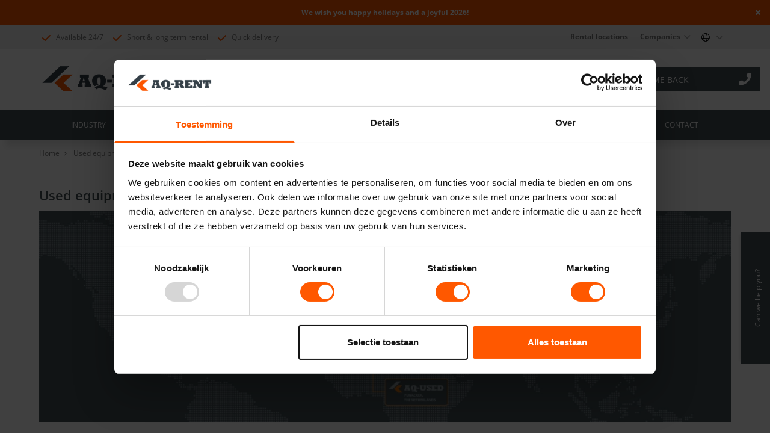

--- FILE ---
content_type: text/html; charset=utf-8
request_url: https://aq-rent.com/en/used-equipment/used-equipment-sewer/used-sucker-trucks
body_size: 26897
content:














<!DOCTYPE html>
<html lang="en" prefix="og: http://ogp.me/ns#">
<head>
	<meta charset="utf-8">
	<meta http-equiv="X-UA-Compatible" content="IE=edge">
	<meta name="viewport" content="width=device-width, initial-scale=1">
	<meta name="theme-color" content="#000000">
	<meta name="description" content="Explore high-quality used vacuum trucks, high-pressure units, and ultrasonic cleaning systems at AQ-Used, part of AQ-Rent. Reliable, tested, and ready to work!">
<base href="https://aq-rent.com/">

	<title>Used equipment at AQ-Used | AQ-Rent</title>

	<!--@Snippet(canonical)-->
	<!--@Snippet(ogTags)-->

			<link rel="alternate" href="https://aq-rent.com/nl/occasions/occasions-riool/tweedehands-zuigwagens" hreflang="nl-nl" />
			<link rel="alternate" href="https://aq-rent.com/en/used-equipment/used-equipment-sewer/used-sucker-trucks" hreflang="en-gb" />
			<link rel="alternate" href="https://aq-rent.com/de/gebrauchtwagen/gebrauchtwagen-kanalreinigung/secondhand-saugers" hreflang="de-de" />



	<link rel="preconnect" href="https://fonts.googleapis.com">
	<link rel="preconnect" href="https://fonts.gstatic.com" crossorigin>
	<link href="/Files/Templates/Designs/ClientBase_generated/dist/app.css?v=639017427922867489" rel="stylesheet" type="text/css" />

			<link rel="icon" type="image/png" sizes="32x32" href="/Files/Images/Structure/Favicon/favicon.png">
			<link rel="icon" type="image/png" sizes="16x16" href="/Files/Images/Structure/Favicon/favicon.png">
			<link rel="shortcut icon" href="/Files/Images/Structure/Favicon/favicon.ico">










	<script>
		window.globals = {
			pageId: '11489',
			Token: '7NBxeEpGbydhjiiKXnPSlErWNARRvZNXQjuDCnX5qFkv5Ht5L0KlI63lw7UzkAzORZS_gbF0cURDcuGn0moJ1tM7lAncoL0PinCflioQQhzRA5Xk68FSJhGAw7ZrRahPBOBGZ0JNJ8ghMojw7JXSIg2',
			DW_AREA_CULTURE: 'en-GB',
			DW_AREA_CULTURE_SHORT: 'en',
			globalIconClass: 'fal fa-chevron-right',
			DW_USERID: '0',
			DW_SHOW_PRICES_WITH_VAT: true,
			DW_PRICES_FORMATTED: true
		};
	</script>

	<link rel="stylesheet" href="https://cdnjs.cloudflare.com/ajax/libs/font-awesome/6.4.2/css/all.min.css" integrity="sha512-z3gLpd7yknf1YoNbCzqRKc4qyor8gaKU1qmn+CShxbuBusANI9QpRohGBreCFkKxLhei6S9CQXFEbbKuqLg0DA==" crossorigin="anonymous" referrerpolicy="no-referrer" />

<!-- Google Tag Manager -->
<script>(function(w,d,s,l,i){w[l]=w[l]||[];w[l].push({'gtm.start':
new Date().getTime(),event:'gtm.js'});var f=d.getElementsByTagName(s)[0],
j=d.createElement(s),dl=l!='dataLayer'?'&l='+l:'';j.async=true;j.src=
'https://www.googletagmanager.com/gtm.js?id='+i+dl;f.parentNode.insertBefore(j,f);
})(window,document,'script','dataLayer','GTM-P2V2KXH');</script>
<!-- End Google Tag Manager -->






<script type="application/ld+json">
	[{
	"@context": "https://schema.org",
	"@type": "Organization",
	"name" : "AQ-Rent",
	"url": "https://aq-rent.com",
	"sameAs" : "https://www.facebook.com/aqrent",
	"logo": "https://aq-rent.com",
	"contactPoint" : [{
	"@type" : "ContactPoint",
	"telephone" : "+31 (0)72 540 66 99",
	"contactType" : "customer service" ,
	"@context": "https://schema.org",
	"@id": "https://aq-rent.com",
	"name": "AQ-Rent"
	}],
	"address": {
	"@type": "PostalAddress",
	"streetAddress": "Diamantweg 1",
	"addressLocality": "Alkmaar",
	"postalCode": "1812 RC",
	"addressRegion": "",
	"addressCountry": ""
	}
	},
	{
	"@context": "https://schema.org",
	"@type": "WebSite",
	"name" : "AQ-Rent",
	"alternateName" : "",
	"url": "https://aq-rent.com",
	"potentialAction": {
	"@type": "SearchAction",
	"target": "https://aq-rent.com/Default.aspx?ID=11538&q={search_term_string}",
	"query-input": "required name=search_term_string"
	}
	}]
</script>

<script type="application/ld+json">
	{
		"@context": "https://schema.org",
		"@type": "Product",
		"name": "AQ-Rent",
		"url":"https://aq-rent.com/en",
		"aggregateRating": {
			"@type": "AggregateRating",
			"bestRating": "10",
			"worstRating": "1",
			"ratingValue": "9.1",
			"reviewCount": "482"
		}
	}
</script>


	<!--@Snippet(DataLayer)-->
	<!--@Snippet(GoogleMapsScript)-->





	<style>










			    .btn__primary{
				    --FontFamily: ;
				    --FontSize : ;
				    --FontStyle : ;
				    --Color : ;
				    --LineHeight : ;

				    --BackgroundColor : ;
				    --BorderColor : ;
				    --FontColor : #FF5800;
			    }

			    .btn__primary:hover{
				    --BackgroundColor: #FF5800;
				    --BorderColor : #FF5800;
				    --FontColor : #FFFFFF;
			    }
		    


			    .btn__secondary{
				    --FontFamily: ;
				    --FontSize : ;
				    --FontStyle : ;
				    --Color : ;
				    --LineHeight : ;

				    --BackgroundColor : ;
				    --BorderColor : ;
				    --FontColor : #FFFFFF;
			    }

			    .btn__secondary:hover{
				    --BackgroundColor: #FFFFFF;
				    --BorderColor : #FF5800;
				    --FontColor : #FF5800;
			    }
		    


			    .btn__contrast{
				    --FontFamily: ;
				    --FontSize : ;
				    --FontStyle : ;
				    --Color : ;
				    --LineHeight : ;

				    --BackgroundColor : ;
				    --BorderColor : ;
				    --FontColor : #ffffff;
			    }

			    .btn__contrast:hover{
				    --BackgroundColor: #FFFFFF;
				    --BorderColor : #FF5800;
				    --FontColor : #FF5800;
			    }
		    

:root,
body {

	--BaseColorPrimary : #445055;
	--BaseColorSecondary : #445055;
	--BaseColorContrast : #FF5800;

	--BaseFontPrimary : 'Open Sans', sans-serif;
	--BaseFontSecondary : 'Open Sans', sans-serif;

	
	--StandardUnitSize : 3.2rem;
	}

	.footer {
		--FooterContainerDisplay: none !important;
		display: var(--FooterContainerDisplay)
	}

	h1, h2, h3, h4, h5, h6 {  }

	h1.cta-paragraph__header {  }
	h2.cta-paragraph__header {  }
	h3.cta-paragraph__header {  }
	h4.cta-paragraph__header {  }

	.po-block__addtocart .btn,
	.productdetails__add-to-cart,
	.searchbox__input {
	border-radius: 0px;
	}

	main.blur {
	filter: grayscale(50%) blur(15px);
	-webkit-filter: grayscale(50%) blur(15px);
	}

	.AdvancedGridButton {
	--BorderRadius: 0px;
	}

	.btn {
	height: var(--StandardUnitSize);
	}

	.btn__icon {

	--fontawesomeFontFamily : "Font Awesome 5 Pro";
	--fontawesomeFontWeight : 900;

	font-family: var(--fontawesomeFontFamily);
	font-weight: var(--fontawesomeFontWeight);

	-moz-osx-font-smoothing: grayscale;
	-webkit-font-smoothing: antialiased;
	display: inline-block;
	font-style: normal;
	font-variant: normal;
	text-rendering: auto;
	line-height: 1;

	}

	.cta-paragraph {
	background-color: var(--mainBackgroundColor);
	}

	.cta-paragraph__container {
	background-color: var(--contentBackgroundColor);
	border: var(--contentBorder);
	}

	.cta-paragraph__subheader,
	.cta-paragraph__header,
	.cta-paragraph__text p,
	.cta-paragraph__text li {
	color: var(--Color);
	background-color: var(--BackgroundColor);
	border-color: var(--BorderColor);
	position: var(--Position);
	top: var(--Top);
	left: var(--Left);
	right: var(--Right);
	bottom: var(--Bottom);
	padding: var(--Padding);
	border: var(--BorderSize);
	font-size: var(--FontSize);
	text-transform: var(--FontStyle);
	line-height: var(--LineHeight);
	font-weight: var(--FontWeight);
	font-family: var(--FontFamily);
	border-radius: var(--BorderRadius);
	}

	.cta-paragraph__content-container {
	align-items: var(--ContentElementAlignmentAlignItems);
	text-align: var(--ContentElementAlignmentTextAlign);
	}

	.cta-paragraph__btn-navigation,
	.cta-paragraph__content-container {
	align-items : var(--ContainerFitContentAlignmentAlignItems);
	justify-content: var(--ContainerFitContentAlignmentJustifyContent);
	}

	.jumbotron__subheader,
	.jumbotron__header,
	.jumbotron__shoutbox-intro p,
	.jumbotron__shoutbox-intro li,
	.header--desktop.headerNew {
	position: relative;
	}

	.header--desktop.headerNew.stickyheader {
	position: fixed;
	}

	@media screen and (min-width: 992px){
	.image-left {
	justify-content: flex-end;
	flex-direction: row;
	}

	.image-right {
	justify-content: flex-start;
	flex-direction: row-reverse;
	}
	}

	.AdvancedGrid__row {
	background-color: var(--BackgroundColor);
	}

	.cta-paragraph__btn-navigation {
	padding: 1.2rem 0rem !important;
	}

	.AdvancedGrid,
	.AdvancedGrid__container {
	width: 100%;
	background-image: var(--BackgroundImage);
	min-height: var(--Height);
	}

.AdvancedGrid__container--15761{
--BackgroundColor: ;
}
.AdvancedGrid__column--28591{
--BackgroundColor: transparent;
--FlexGrow: 1;
--FlexBasis: 0;
--FlexSchrink: 0;
--Width: none;
--Padding: ;

}
.AdvancedGrid__row--33836{
--BackgroundColor: transparent;
--VerticalAlign: ;
--HorinzontalAlign: ;

}
.AdvancedGrid__container--{
--BackgroundColor: ;
}
.AdvancedGrid__column--28595{
--BackgroundColor: #F1F1F1;
--FlexGrow: 1;
--FlexBasis: 0;
--FlexSchrink: 1;
--Width: none;
--Padding: ;

}
.AdvancedGrid__row--33840{
--BackgroundColor: transparent;
--VerticalAlign: ;
--HorinzontalAlign: ;
min-height : 60px;
}
.AdvancedGrid__column--28596{
--BackgroundColor: transparent;
--FlexGrow: 1;
--FlexBasis: 0;
--FlexSchrink: 1;
--Width: none;
--Padding: ;

}
.AdvancedGrid__row--33841{
--BackgroundColor: transparent;
--VerticalAlign: ;
--HorinzontalAlign: ;
min-height : 60px;
}
.config--399{
}
.config--399  .cta-paragraph__text p,
.config--399  .cta-paragraph__text li{
--FontStyle: none;
--Position: relative;

--Color: ;
}
.config--399 .cta-paragraph__header{
--Color: #445055;
--FontSize: 25px;
--FontStyle: none;
--LineHeight: 1;
--FontWeight: 600;
--Position: relative;

--Color: #445055;
}
.config--399 .cta-paragraph__subheader{
--Color: #E1E2E1;
--FontSize: 18px;
--FontStyle: none;
--LineHeight: 1;
--FontWeight: 400;
--Position: relative;

--Color: #E1E2E1;
}
.config--399 .cta-paragraph__content-container{
--ContentElementAlignmentAlignItems : flex-start;
--ContentElementAlignmentTextAlign : left;

}
.config--610{
}
.config--610  .cta-paragraph__text p,
.config--610  .cta-paragraph__text li{
--FontStyle: none;
--Position: relative;

--Color: ;
}
.config--610 .cta-paragraph__header{
--Color: #445055;
--FontSize: 25px;
--FontStyle: none;
--LineHeight: 1;
--FontWeight: 600;
--Position: relative;

--Color: #445055;
}
.config--610 .cta-paragraph__subheader{
--Color: #E1E2E1;
--FontSize: 18px;
--FontStyle: none;
--LineHeight: 2rem;
--FontWeight: 400;
--Position: relative;

--Color: #E1E2E1;
}
.config--610 .cta-paragraph__content-container{
--ContentElementAlignmentAlignItems : flex-start;
--ContentElementAlignmentTextAlign : left;

}
.config--611{
--mainBackgroundColor : #ffffff;
}
.config--611  .cta-paragraph__text p,
.config--611  .cta-paragraph__text li{
--Color: #697377;
--FontSize: 14px;
--FontStyle: none;
--LineHeight: 23px;
--FontWeight: 400;
--FontFamily: 'Open Sans', sans-serif;
--Position: relative;

--Color: #697377;
}
.config--611 .cta-paragraph__header{
--Color: #445055;
--FontSize: 22px;
--FontStyle: none;
--FontWeight: 600;
--Position: relative;

--Color: #445055;
}
.config--611 .cta-paragraph__subheader{
--Color: #E1E2E1;
--FontStyle: none;
--Position: relative;

--Color: #FF5800;
}
.config--611 .cta-paragraph__content-container{
--ContentElementAlignmentAlignItems : flex-start;
--ContentElementAlignmentTextAlign : left;

}
.btn--13018{
--Color : #FFFFFF !important;
--BackgroundColor : #FF5800 !important;
--BorderColor : #FF5800 !important;

--FontSize: 14px;
--FontStyle: uppercase;
--FontWeight: 400;
--Position: relative;

}
.btn--13018:hover{
--Color : #FF5800 !important;
--BackgroundColor : #FFFFFF !important;
--BorderColor : #FF5800 !important;

}
.btn--13020{
--Color : #445055 !important;
--BackgroundColor : #E1E2E1 !important;
--BorderColor : #E1E2E1 !important;

--Color: #2A2A2A;
--FontSize: 14px;
--FontStyle: uppercase;
--LineHeight: 1.4rem;
--FontWeight: 400;
--Position: relative;

}
.btn--13020:hover{
--Color : #445055 !important;
--BackgroundColor : #D3D3D3 !important;
--BorderColor : #D3D3D3 !important;

}
body {
	--FontFamily: 'Open Sans', sans-serif !important;
}

.ecom-ag p {
	font-size: 14px !important;
	font-family: "Open Sans", sans-serif !important;
}

.pdp-header__title .pdp-header__productname {
	margin-bottom: 0;
	font-size: 24px;
	font-weight: 600;
}

.ecom-ag .product-specifications__value ul {
	padding-left: 2px;
	list-style-position: inside;
	list-style-type: disc;
}

.ecom-ag .product-specifications__value ul li {
	word-break: normal;
}

/* AQ-Rent */
@media screen and (min-width: 992px) {
	.megamenu-wrapper .megamenu .megamenu__column {
		max-width: calc(100% / 4);
	}
}

@media screen and (max-width:991px) {

	.QuoteSpecifications,
	.pdp-paragraph,
	.pdp__ProductName {
		margin: 0 !important;
		padding: 0 2rem !important;
	}

	.tab-content {
		margin: 0 !important;
		padding: 0 !important;
	}

	.pdp-related-products-widget {
		width: 100% !important;
	}

	.show-more {
		bottom: 0 !important;
	}

}

.default-btn:hover {
	border-width: 1px;
}

h1.cta-paragraph__header {
	font-size: 22px !important;
}

h2.cta-paragraph__subheader {
	font-size: 18px !important;
	margin: -1px;
}

.koks-mid-header .AdvancedGrid__container .AdvancedGrid__column:not(:first-child) {
	justify-content: center;
}

.header-top-container .AdvancedGrid__column:first-child {
	justify-content: center;
}

@media screen and (min-width:992px) {
	.mainmenu .mainmenu__item:first-child {
		display: flex !important;
	}

	#ReadMoreSpecifications.show-more {
		bottom: 0 !important;
	}

	/*flex-grow null*/

	.footer__bottom-menu .AdvancedGrid__column .AdvancedGrid__row {
		place-items: center;
	}
}

/*headers*/

.cta-paragraph__subheader {
	font-size: 18px !important;
}

.megamenu-wrapper .megamenu section.megamenu__category-header {
	background-color: transparent !important;
}

section.modal {
	height: 94%;
}

/*bel mij terug form*/
.AQ-rent-formulier-positie .graywhite-form {
	padding-bottom: 100px;
}

@media screen and (min-width: 992px) {
	.footer__container section.AdvancedGrid:nth-child(3) .footer__link .categories__link {
		color: #9c9d9c;
		display: inline-block;
		text-decoration: none;
		font-size: 9px;
		line-height: 1;
	}

	.footer__container section.AdvancedGrid:nth-child(3) .footer__link .categories__item:not(:last-of-type) {
		border-right: 1px solid #9c9d9c;
	}

	.footer__container section.AdvancedGrid:nth-child(3) .footer__link .categories__item {
		margin-bottom: 0;
		padding-right: .5rem;
		margin-right: .5rem;
		line-height: 1;
	}

	.footer__container article.AdvancedGrid__container section.AdvancedGrid__column:nth-child(3) {
		margin-right: 6rem;
	}

	.footer__container section.AdvancedGrid:nth-child(3) article.AdvancedGrid__container {
		margin: auto;
		max-width: 1150px;
		align-items: center;
	}

	.footer__container section.AdvancedGrid:nth-child(2) article.AdvancedGrid__container {
		margin: auto;
		max-width: 1150px;
		padding-top: 2.5rem;
	}

	.footer__container section.AdvancedGrid:nth-child(2) article.AdvancedGrid__container .AdvancedGrid__row {
		align-items: flex-start;
	}

	.footer__container section.AdvancedGrid:nth-child(2) article.AdvancedGrid__container .AdvancedGrid__column:not(:last-child) {
		margin-top: 2.5rem;
	}
}

.koks-mid-header .searchbox__input {
	padding: 0 0 0 15px !important;
	opacity: 0.8;
}

.btn.shoppingcart__order-btn span {
	color: #fff;
}

.mobileNewletterKoks .form__input-label.input__label {
	display: none;
}

.bg-basesolution .jumbotron__shoutbox .btn {
	max-width: none !important;
}

a.default-btn {
	border-width: 1px;
	padding: 0.75rem 50px;
}

.po-block__details {
	display: none;
}

@media screen and (max-width: 991px) {
	.footer__container .AdvancedGrid__column {
		align-items: center;
	}

	.footer__container .mobileDescriptionKoks {
		padding: 0 2rem;
	}

	.footer__container .footer-newsletter-sign-up__container {
		flex-direction: column;
	}

	.footer__container .default-contact-form__submit .btn__primary {
		border-radius: 0;
		width: 100%;
	}

	.footer__container .default-contact-form__submit .btn__text {
		color: #fff;
	}

}

.footer__container .AdvancedGrid__column .footer__social svg {
	fill: #fff;
}

.footer__container .AdvancedGrid__column .socialsMobile span {
	color: #fff;
}

.bg-heading {
	padding: 0 2rem;
}


.bg-TekstopFotobg {
	width: 100%;
	height: 100%;
}

.drieX .AdvancedGrid__column:nth-child(2) .AdvancedGrid__row:first-child {
	padding-bottom: 0.5rem;
}

.drieX .AdvancedGrid__column:nth-child(2) .AdvancedGrid__row:nth-child(2) {
	padding-top: 0.5rem;
}

.Homepage2Blocks .AdvancedGrid__row .cta-paragraph {
	height: 100%;
}

.Homepage2Blocks {
	max-width: 1200px;
	width: 100%;
	margin: auto;
}

.HomepageBlokken .cta-paragraph {
	padding: 0 !important;
}

.HomepageBlokken .AdvancedGrid__container {
	gap: 1rem;
}

.HomepageBlokken .AdvancedGrid__container .AdvancedGrid__column:nth-of-type(2) {
	gap: 1rem;
}

.HomepageBlokken,
.Homepage2Blocks {
	margin-top: 1rem;
	margin-bottom: 1rem;
}

.HomepageBlokken .AdvancedGrid__container .AdvancedGrid__column:nth-of-type(1) {
	flex: 60%;
}

.HomepageBlokken .AdvancedGrid__container .AdvancedGrid__column:nth-of-type(2) {
	flex: 40%;
}

.HomepageBlokken .AdvancedGrid__container .AdvancedGrid__column:nth-of-type(2) .cta-paragraph {
	height: 100%;
}

.HomepageBlokken .AdvancedGrid__container .AdvancedGrid__column:nth-of-type(1) .cta-paragraph__content {
	width: 50%;
	flex-basis: 50%;
}

.HomepageBlokken .AdvancedGrid__container .AdvancedGrid__column .cta-paragraph__content {
	padding: 50px 2rem;
}

.HomepageBlokken .AdvancedGrid__container .AdvancedGrid__column .cta-paragraph__content-container {
	padding: 0;
	width: 100%;
}

.HomepageBlokken .AdvancedGrid__container .AdvancedGrid__column:nth-of-type(2) .cta-paragraph__content-container {
	flex-grow: 0;
}

.HomepageBlokken .AdvancedGrid__container .AdvancedGrid__column:nth-of-type(1) .cta-paragraph__btn-navigation {
	width: 100%;
}

.HomepageBlokken .cta-paragraph__btn-navigation,
.Homepage2Blocks .cta-paragraph__btn-navigation {
	padding: 1.2rem 0 0.5rem 0 !important;
}

.Homepage2Blocks .cta-paragraph__content {
	flex-basis: 65% !important;
}

.Homepage2Blocks .cta-paragraph__content-container {
	padding: 1em 3em !important;
}


.Homepage2Blocks .AdvancedGrid__container {
	gap: 1rem;
}

.Homepage2Blocks .AdvancedGrid__container .AdvancedGrid__column {
	flex: 50%;
	width: 100%;
}

.Homepage2Blocks .cta-paragraph {
	padding: 0;
}

.Homepage2Blocks .cta-paragraph .cta-paragraph__content {
	flex-basis: 50% !important;
	width: 50%;
	padding: 20px;
}

.Homepage2Blocks .cta-paragraph .cta-paragraph__content-container {
	padding: 0 !important;
	width: 100%;
}

.Homepage2Blocks .cta-paragraph .cta-paragraph__btn-navigation {
	width: 100%;
}

@media screen and (max-width: 991px) {
	.koks-certificatie-table .cta-paragraph__text table {
		width: 100% !important;
	}

	.koks-content-page .cta-paragraph__content-container {
		width: 100% !important;
	}

	.koks-content-page .cta-paragraph__btn-navigation {
		width: 100% !important;
	}

	.koks-content-page .default-btn {
		padding: 1rem;
	}
}

@media screen and (max-width: 991px) {
	.koks-telefoon-knop .cta-paragraph__container {
		width: 100%;
	}

	.socialsMobile .footer__social svg {
		fill: #fff;
	}

	.cta-paragraph__content-container header.cta-paragraph__header {
		padding: 0 !important
	}
}

@media screen and (min-width: 992px) {
	.header__container .AdvancedGrid__column:nth-child(2) {
		align-items: flex-end !important;
	}

	.footer__bottom-menu .AdvancedGrid__column:last-child {
		flex-grow: 1;
		align-items: flex-end;
	}
}

@media screen and (max-width: 991px) {
	.mobileNewletterKoks .footer-newsletter-sign-up__header {
		color: #9C9D9C;
	}

	.mobileNewletterKoks .fas.fa-info-circle.hover-info {
		display: none;
	}

	.mobileNewletterKoks .AdvancedGrid__row {
		justify-content: center;
	}

	.mobileNewletterKoks .footer-newsletter-sign-up__container {
		flex-direction: column;
	}

	.mobileDescriptionKoks .AdvancedGrid__row:last-child {
		justify-content: center !important;
	}

	.mobileDescriptionKoks {
		padding: 0 2rem;
	}
}

.koks-footer-center .AdvancedGrid__row {
	justify-content: center;
}

.widget-add-to-cart.AddToCart .productdetails__add-to-cart {
	background-color: #009900;
}

.koks-checkbox {
	position: unset;
}

.sidebar__form .form__btn {
	color: white;
}


.koks-sidecontent {
	margin-left: 15px;
}

.koks-producten .cta-paragraph__text {
	width: 100%;
	height: 100%;
}


.koks-certificatie-header h1 {
	display: block;
	font-family: Open Sans, sans-serif;
	font-weight: 600;
	font-size: 25px;
	color: #445055;
	padding: 0;
}

.koks-certificatie-table table td {
	border: 1px solid black;
}


.footer--4 .footer__container {
	width: 100%;
}

.footer--4 .AdvancedGrid__row--1170 {
	justify-content: center;
}

.koks-telefoon-knop a.btn {
	position: absolute;
	bottom: 6rem;
}

.koks-alle-wagens-knop a.btn {
	position: absolute;
	bottom: 10.5rem;
}

.koks-webshop-knop a.btn {
	position: absolute;
	bottom: 16.7rem;
	max-width: 80%;
}

.header-top-container .usp__icon {
	font-weight: 900;
}

.koks-mid-header .fa-phone-alt::before {
	display: inline-block;
	font: normal normal normal 14px/1 FontAwesome;
	font-size: inherit;
	text-rendering: auto;
	-webkit-font-smoothing: antialiased;
	-moz-osx-font-smoothing: grayscale;
	content: "\F095";
	font-size: 22px;
	margin-right: 10px;
	color: #ff5800;
	vertical-align: middle;
}


.koks-mid-header .phone-cta__availability__wrapper {
	display: none !important;
}

.koks-mid-header .input {
	min-height: 0 !important;
	height: 40px;
}

.koks-mid-header .btn {
	min-height: 0 !important;
	height: 40px;
}

.AdvancedGridButton {
	transition: all .5s ease;
	display: inline-flex;
	align-items: center;
	justify-content: center;
}



.cta-paragraph__btn-navigation,
.cta-paragraph__content-container {
	justify-content: center;
}

.cta-paragraph__content-container.no-image {
	max-width: 60rem;
}

.koks-consultants h2 {
	display: block;
	font-family: Open Sans, sans-serif;
	font-weight: 600;
	font-size: 25px;
	color: #445055;
	margin: 20px 0;
	padding: 0;
	text-align: center;
}

.testimonials__description {
	text-align: center;
	font-style: italic;
}


.koks-content-page .AdvancedGrid__header-container {
	display: flex;
	flex-direction: column;
	margin: 0 auto;
	width: 100%;
	max-width: 1200px;
	padding: 11px;
}

.koks-content-page .AdvancedGrid__header {
	display: flex;
	order: 2;
}

.koks-content-page .AdvancedGrid__subheader {
	display: flex;
	order: 1;
	padding: 0;
	font-family: Open Sans, sans-serif;
	font-size: 18px;
	font-weight: 400;
	color: #ff5800;
	margin: 30px 0 0;

}

.header-top-container {
	max-height: 40px;
}

.addedmenu__link {
	border: none;
	color: #797979 !important;
	font-size: 12px !important;
	font-weight: 700;
	text-align: left;
	text-transform: none;
	height: auto;
	background: none;
	padding: 0 10px;
	line-height: 1.5;
	line-height: 40px;
	display: inline-flex;
	align-items: center;
}

.search-results {
	background-color: #fff;
}

.kh-mobile .AdvancedGrid__container {
	display: flex;
	flex-direction: row;
}

.footer__container {
	text-align: -webkit-center;
}

.footer__container .AdvancedGrid--433 {
	text-align: left;
}

.footer__container .AdvancedGrid--433 .AdvancedGrid__container {
	place-items: flex-start;
}

.koks-jumbotron p {
	color: #fff;
}

.koks-mid-header .header__cta--phone .phone-cta__availability__icon {
	align-self: center;
	color: #55ac4e;
}

.koks-mid-header .header__cta--phone .phone-cta__availability__wrapper {
	flex-direction: row;
	display: flex;
	justify-content: space-between;
}

.koks-mid-header .header__cta--phone {
	display: flex;
	flex-direction: column;
}

.koks-bottom-header .mainmenu .mainmenu__item:hover {
	background-color: #FF5800;
}

.koks-mid-header .widget-54 form {
	border: 1px solid #e3e3e3;
}

.koks-mid-header .widget-54 input {
	color: #797979;
	background: #fff;
	border: none;
	width: 100%;
	padding: 0 50px 0 15px;
	outline: 0 auto -webkit-focus-ring-color;
}

.koks-mid-header .widget-54 input::placeholder {
	color: #797979 !important;
	font-size: 12px;
	opacity: 1;
}

.koks-mid-header .widget-22:hover i.btn__icon {
	color: #FF5800;
}

.koks-mid-header .widget-22:hover {
	color: #FF5800;
	background-color: #fff;
	border: 1px solid #FF5800;
}

.koks-mid-header .widget-22 {
	border-radius: 0;
	background-color: #FF5800;
}

.contain {
	max-width: 1200px;
	align-content: center;
}

.agc-productoverview__desktop-sidebar {
	max-width: 400px;
}

:root {
	--primary-font: 'Open Sans', sans-serif;
}

.btn.btn__primary {
	color: white;
}

.bg-white-background .cta-paragraph__content-container {
	max-width: none;
	padding: 2rem;
}

@media screen and (max-width:991px) {
	.bg-white-background .cta-paragraph__content-container {
		padding: 1rem;
	}
}

.bg-white-background .cta-paragraph__header {
	text-align: center;
	min-height: 45px;
}

.bg-white-background .cta-paragraph__btn-navigation {
	margin: 0;
	margin-top: 2rem;
}

.bg-slider-klantenverhalen>.container>.carousel {
	background: url(/Files/Images/pattern-bg.png) repeat 0 0 #F2F2F2;
}

.bg-slider-klantenverhalen>.container>.carousel .cta-paragraph__content-container {
	max-width: 32rem;
}

.bg-slider-klantenverhalen>.container>.carousel .flickity-page-dots {
	bottom: 25px;
}

.bg-slider-klantenverhalen .btn {
	margin: auto;
}

.dp__cta-container>.btn {
	max-width: none;
}

.btn {
	font-size: 14px;
	display: flex;
}

body {
	font-size: 14px;
}

.test2 {
	margin-top: 20%;
}


.graywhite-cta {
	max-width: 1150px;
	margin: auto;
	margin-top: 1rem;
	margin-bottom: 1rem;
	position: relative;
}

.graywhite-cta .AdvancedGrid__column:first-of-type {
	flex: 60% !important;
}

.graywhite-cta .AdvancedGrid__column:last-of-type {
	flex: 40% !important;
}

.graywhite-cta .cta-paragraph__content {
	padding: 3rem;
}

.graywhite-form .cta-paragraph__content {
	padding: 3rem 3rem 0 3rem;
}



.graywhite-form .module-only-paragraph__wrapper {
	margin: 0;
	padding: 0 3rem 3rem 3rem;
	width: 100%;
}

.graywhite-form .AdvancedGrid__row {
	justify-content: flex-start !important;
}

@media screen and (min-width:992px) {
	.graywhite-cta .cta-paragraph__image-container {
		padding: 0 3rem 3rem 0;
	}

	.graywhite-cta .cta-paragraph__container {
		background-color: transparent !important;
	}
}

.graywhite-cta .cta-paragraph__content-container {
	flex-grow: 0;
}

.graywhite-cta-row::before {
	position: absolute;
	top: 0;
	right: 100%;
	width: calc((100vw - 100%) / 2);
	height: 100%;
	display: block;
	content: "";
	background: #f2f2f2;
}

.graywhite-cta .cta-paragraph__text p,
.cta-paragraph__text ol li,
.cta-paragraph__text ul li,
.default-contact-form label,
.default-contact-form .form__input,
.default-contact-form p {
	color: #445055 !important;
	line-height: 1.86 !important;
	font-family: 'Open Sans', sans-serif !important;
	font-size: 14px !important;
}

.default-contact-form label,
.default-contact-form .form__input {
	font-weight: 400 !important;
}

.default-contact-form .btn {
	background-color: #ff5800;
	color: white;
}

.graywhite-cta .cta-paragraph__header {
	font-family: 'Open Sans', sans-serif;
	color: #445055;
	margin-bottom: 13px;
	font-size: 24.5px !important;
	font-weight: 600;
	line-height: 1.1;
}

.graywhite-cta .btn {
	width: 100% !important;
}

.graywhite-cta .form__item .btn {
	width: inherit !important;
	color: #fff;
	background-color: #797979;
	border-color: #fff;
	font-family: Open Sans, sans-serif;
	font-weight: 400;
	font-style: normal;
	font-size: 14px;
	border-radius: 0;
	justify-content: center;
	align-items: center;
	margin: auto;
	padding: 0;
}

.graywhite-cta .form__item .btn i {
	display: none !important;
}

.graywhite-cta .form__item p {
	text-align: center;
}

.graywhite-cta .form__input {
	background-color: #fff;
	border: none;
}

.graywhite-cta select.form__input {
	background: url("data:image/svg+xml;utf8,<svg fill='black' height='24' viewBox='0 0 24 24' width='24' xmlns='http://www.w3.org/2000/svg'><path d='M7 10l5 5 5-5z'/><path d='M0 0h24v24H0z' fill='none'/></svg>"), #fff;
	background-repeat: no-repeat;
	background-position-x: 100%;
	background-position-y: 50%;
}

.productenlijst {
	background-color: #e1e2e1;
	padding: 30px 0 10px;
	margin: 0 0 20px;
	position: relative;
}

.productenlijst::after {
	display: inline-block;
	font-family: 'Font Awesome 5 Pro';
	font-weight: 700;
	font-size: 14px;
	text-rendering: auto;
	-webkit-font-smoothing: antialiased;
	-moz-osx-font-smoothing: grayscale;
	content: "\F0D7";
	color: #e1e2e1;
	font-size: 3em;
	position: absolute;
	bottom: -17px;
	left: 49%;
}

.productenlijst .cta-paragraph__image-container img {
	max-height: 80px;
	object-fit: contain;
}

.productenlijst .cta-paragraph__content {
	padding: .5rem;
	text-align: center;
}

.productenlijst .cta-paragraph__text p {
	line-height: 1.5;
	font-size: 13px;
	color: #646d71;
	font-weight: 600;
	font-family: Open Sans, sans-serif !important;
}

.vm-breadcrumbs__item:not(:first-child)::before {
	font-family: 'Font Awesome 5 Pro';
	font-size: 10px;
}

.vm-breadcrumbs {
	padding: 1rem 0;
	margin: 0 0 2rem 0;
	border-bottom: 1px solid #e1e2e1;
}

.vm-breadcrumbs__item,
.vm-breadcrumbs__text {
	font-size: 12px;
}

.bg-heading .cta-paragraph__content-container {
	max-width: unset;
}

.bg-heading .cta-paragraph__content {
	padding: 0;
	align-items: start;
}

.bg-heading .cta-paragraph__subheader {
	color: #ff5800;
}

.dp__content {
	padding: 0 0 4rem 0;
}

.full-width .cta-paragraph__content-container {
	max-width: unset;
	padding: 0;
}

.full-width .cta-paragraph__content-container .cta-paragraph__btn-navigation {
	margin: auto;
}

.cta-paragraph__text ol li::marker,
.cta-paragraph__text ul li::marker {
	color: unset;
}

.cta-paragraph__text ol li,
.cta-paragraph__text ul li {
	padding: 0;
}

.cta-paragraph__text ol,
.cta-paragraph__text ul {
	padding-left: 20;
	list-style-position: outside;
}

.cta-paragraph__text ol a,
.cta-paragraph__text ul a,
.cta-paragraph__text a,
.default-contact-form p a {
	display: inline-block;
	color: #ff5800;
	text-decoration: underline;
}

.cta-paragraph__text ol a:hover,
.cta-paragraph__text ul a:hover,
.cta-paragraph__text a:hover,
.default-contact-form p a:hover {
	color: #ff5800 !important;
	text-decoration: none !important;
}

.bg-koks-pmc .cta-paragraph__header {
	text-align: center;
	margin-bottom: 1rem;
}

.bg-koks-pmc h3 {
	color: #797979;
	font-size: 20px !important;
	font-weight: 600;
	line-height: 1.1;
}

.bg-koks-pmc .grid-container {
	gap: 1rem;
}

.bg-koks-pmc {
	margin: 2rem 0;
}

.bg-koks-pmc .cta-paragraph__btn-navigation {
	margin: auto;
}

.bg-koks-pmc .btn {
	white-space: normal;
}

.bg-koks-pmc img {
	max-width: 388px;
}

.koks-video {
	margin-top: 2rem;
}

.koks-video-grid {
	margin-top: 2rem;
}

.koks-video-grid .overflow-x-hidden {
	width: 100%;
}

.koks-video-grid .AdvancedGrid__column {
	padding: 1rem;
}

.koks-video-grid .cta-paragraph__content-container {
	width: 100%;
}

.koks-video-grid .cta-paragraph__header {
	text-align: center;
}

.interview-met-rick-koks {
	max-width: 1200px;
	margin: auto;
}

.interview-met-rick-koks .max-height .AdvancedGrid__row:first-of-type {
	max-height: 300px !important;
}

.interview-met-rick-koks figure {
	height: 300px !important;
}

.bg-koks-multi-column .cta-paragraph__btn-navigation {
	width: 100%;
}

.footer-usp {
	margin-top: -.75rem;
	display: flex;
	flex-direction: column;
	gap: 2rem;
}

.footer-usp p {
	font-weight: 400;
	line-height: 1.5;
	position: relative;
	font-size: 16px;
}

.footer-usp i {
	margin-right: 1rem;
	color: #ff5800;
}

.footer {
	background-color: #445055 !important;
}

.footer__link-list {
	list-style-type: none !important;
	padding-left: 0 !important;
}

.footer__link-list .categories__link {
	color: #fff;
}

.footer__link-header {
	font-size: 16px;
	font-weight: 600;
	color: #ff5800;
	line-height: 1.1;
}

.footer__description-container {
	align-items: flex-start;
}

.footer__logo {
	max-height: 56px;
	width: unset;
}

.footer__description {
	font-size: 13px;
	color: #fff;
}

.footer__newsletter-container {
	background: #fff;
}

.footer__newsletter-label {
	display: inline-block;
	color: #9c9d9c;
	line-height: 50px;
	vertical-align: top;
	font-family: Open Sans, sans-serif;
	font-weight: 400;
	font-style: normal;
	font-size: 16px;
	color: #445055;
	text-align: right;
	margin-right: 4rem;
}

.footer__newsletter-input {
	background: #f2f2f2;
	color: #000;
	height: 50px;
	width: 100%;
	max-width: 275px;
	padding-left: 15px;
	border: 0;
	float: left;
}

.footer__newsletter-submit {
	position: relative;
	display: inline-block;
	padding: 0;
	padding-right: 20px;
	padding-left: 20px;
	height: 50px;
	line-height: 50px;
	width: 100%;
	max-width: 180px;
	border: 0;
	background: rgba(68, 80, 85, .6);
	color: #fff;
	text-transform: uppercase;
	text-decoration: none;
	border-radius: 0;
}

.footer__newsletter-form {
	width: 100%;
	max-width: 450px;
}

.footer__newsletter-input::placeholder {
	color: transparent;
}

.news-grid-list-item__button {
	margin: 0;
	border-radius: 0;
	background: #fff;
	color: #000;
}

.news-grid-list-item__button .btn__text {
	margin-left: auto;
	text-decoration: underline;
}

.news-grid-list-item__button i {
	color: #000;
}

.news-grid-list-item__button i.fa-chevron-right:before {
	content: "\F061";
	font-weight: bold;
}

.news-grid-list-item__link:hover .news-grid-list-item__button .btn__text {
	text-decoration: none;
}

.bg-basesolution .jumbotron__shoutbox {
	max-width: 385px;
	padding: 75px 60px;
}

.bg-basesolution .jumbotron__shoutbox .btn {
	max-width: 230px;
}

/* .bg-basesolution .jumbotron__image_background_9513_27 {
    background-image: url("/Admin/Public/GetImage.ashx?Image=/Files/Images/vacuumwagen-cyclovac-koks.Jpg&Crop=0&Format=webp&Width=2000&Compression=80");
    } */

.vacatures .multicolumn__header-wrapper>.cta-paragraph__header {
	display: block;
	font-family: Open Sans, sans-serif;
	font-weight: 600;
	font-size: 25px !important;
	color: #445055;
	margin: 20px 0;
	padding: 0;
	line-height: 1;
	text-align: center;
}

.vacatures .cta-paragraph__image-container {
	height: 250px !important;
}

.mt-2 {
	margin-top: 2rem;
}


.extra-menu {
	display: flex;
	height: 100%;
	justify-content: flex-end;
	align-items: center;
	padding: 0 1rem;
	gap: 1rem;
}


.header__phonenr {
	color: #4c4c4c;
	font-size: 15px;
	font-family: Open Sans, sans-serif;
	font-weight: 600;
	text-align: right;
	width: max-content;
	padding-right: 0;
}

.header__phonenr i {
	display: inline-block;
	font-size: 22px;
	margin-right: 10px;
	color: #ff5800;
	vertical-align: middle;
}

@media screen and (min-width: 992px) {

	.searchbox__input,
	.searchbox__wrapper {
		text-align: left;
	}
}

.headerRow .header-container {
	max-width: 1200px;
	margin: auto;
}


.language-dropdown__toggle {
	background-color: unset;
}

.stickyheader .searchbox__form {
	height: 40px !important;
	opacity: 1;
}

.mc-header .usp__list i {
	font-weight: 800;
	color: #ff5800;
}

.mc-header .usp__list span {
	color: #797979;
}

.extra-menu li {
	color: #797979;
	font-size: 12px;
	font-weight: 700;
	line-height: 40px;
}

.mc-header .searchbox__input {
	color: #797979;
	width: 100%;
	padding: 0 50px 0 15px;
	font-size: 14px;
}

.mc-header .searchbox__input::placeholder {
	color: #797979 !important;
	font-size: 12px;
	opacity: 1
}

.searchbox__form__submit:focus {
	background-color: unset;
}

.dealer-locator .cta-paragraph__content-container {
	padding: 0;
}

.dealer-locator h2.cta-paragraph__header {
	text-align: left;
}

.dealerlocator__title {
	display: none;
}

.leerling-voorbewerker-spuiter .form__item .btn {
	width: inherit !important;
	color: #fff;
	background-color: #797979;
	border-color: #fff;
	font-family: Open Sans, sans-serif;
	font-weight: 400;
	font-style: normal;
	font-size: 14px;
	border-radius: 0;
	justify-content: center;
	align-items: center;
	margin: auto;
	padding: 0;
}

.leerling-voorbewerker-spuiter .form__item .btn i {
	display: none !important;
}

.leerling-voorbewerker-spuiter .form__item p {
	text-align: center;
}

.leerling-voorbewerker-spuiter .form__input {
	background-color: #fff;
	border: none;
}

.leerling-voorbewerker-spuiter select.form__input {
	background: url("data:image/svg+xml;utf8,<svg fill='black' height='24' viewBox='0 0 24 24' width='24' xmlns='http://www.w3.org/2000/svg'><path d='M7 10l5 5 5-5z'/><path d='M0 0h24v24H0z' fill='none'/></svg>"), #fff;
	background-repeat: no-repeat;
	background-position-x: 100%;
	background-position-y: 50%;
}

.megamenu-wrapper .megamenu {
	max-width: 100% !important;
	padding: 0 30px 30px 30px;
}

.megamenu-wrapper .megamenu .megamenu__row {
	max-width: 1200px;
	margin: auto;
}

.megamenu-wrapper .megamenu section.megamenu__category-header {
	border-top: none;
	border-bottom: none;
	font-weight: 700;
	color: #000;
	padding: 1.5rem 1.5rem 1rem 1.5rem;
}

.megamenu-wrapper .megamenu .megamenu__sublinks-item {
	padding: 3px 1.5rem;
	transition: all .15s cubic-bezier(.215, .61, .355, 1);
	color: #000;
	text-decoration: none;
	width: 100%;
	display: flex;
	align-items: center;
	min-height: 30px;
	transform: translateX(0);
	font-size: 13px;
}

.megamenu-wrapper .megamenu .megamenu__icon {
	display: none !important;
}

.megamenu-wrapper .megamenu .megamenu__column {
	border-right: none;
}

.megamenu-wrapper .megamenu .megamenu__sublinks-item:hover {
	background-color: unset !important;
}

.megamenu-wrapper .megamenu .megamenu__sublinks-item span {
	transition: .1s;
}

.megamenu-wrapper .megamenu .megamenu__sublinks-item:hover span {
	transform: translateX(5px);
}

.dropdown-extramenu {
	position: relative;
}

.dropdown-extramenu menu {
	position: absolute;
	top: 100%;
	z-index: 999;
	float: left;
	min-width: 200px;
	padding: 0;
	margin: 2px 0 0;
	list-style: none;
	font-size: 12px !important;
	text-align: left;
	background-color: #fff;
	border-radius: 4px;
	box-shadow: 0 6px 12px rgb(0 0 0 / 18%);
	background-clip: padding-box;
}

.dropdown-extramenu menu li a {
	display: block;
	padding: 0 15px;
	line-height: 45px;
	color: #797979;
	text-decoration: none;
	font-weight: 400;
	border-top: 1px solid #e1e2e1;
}

.dropdown-extramenu menu li:first-of-type a {
	border-top: none;
}

.dropdown-extramenu summary {
	border: none;
	color: #797979;
	font-size: 12px !important;
	font-weight: 700;
	text-align: left;
	text-transform: none;
	height: auto;
	background: none;
	line-height: 1.5;
	line-height: 40px;
	display: inline-flex;
	align-items: center;
	gap: 8px;
	cursor: pointer;
}

.dropdown-extramenu summary i {
	transform: rotate(0deg);
	position: center center;
	transition: .5s;
}

.dropdown-extramenu[open] summary i {
	transform: rotate(180deg);
}

.extra-menu menu.left {
	left: 0;
}

.extra-menu menu.right {
	right: 0;
}

.extra-menu a {
	color: #797979 !important;
}

@media (min-width: 1150px) {
	.container {
		max-width: 1150px !important;
	}
}

@media screen and (min-width: 992px) {
	.jumbotron__shoutbox {
		background: rgba(0 0 0 / .7) !important;
	}
}

.jumbotron__heading {
	position: relative;
	display: block;
	line-height: 1.5;
	font-size: 25px;
	font-weight: 600;
	margin: 0 0 20px;
	color: #fff;
	font-family: Open Sans, sans-serif;
}

.jumbotron__shoutbox-intro p {
	color: hsla(0, 0%, 100%, .69803922);
	line-height: 1.5em;
	font-family: Open Sans, sans-serif;
	font-size: 14px;
}

.jumbotron__shoutbox-intro p strong {
	font-weight: 700;
}

@media (min-width: 992px) {
	.jumbotron__shoutbox {
		max-width: 383.33px !important;
	}
}

.usp__list {
	padding: 0;
}

.usp__item .fa-check:before {
	content: "\f00c";
	display: inline-block;
	font: normal normal normal 14px/1 FontAwesome;
	font-size: inherit;
	text-rendering: auto;
	-webkit-font-smoothing: antialiased;
	-moz-osx-font-smoothing: grayscale;
	content: "\F00C";
	color: #ff5800;
	font-size: 16px;
	transform: translateY(1px);
}

.usp__item span {
	color: #797979;
}

.usp__list {
	gap: 14px;
}

.header-top-container .AdvancedGrid__container {
	padding-right: 5px;
	padding-left: 5px;
}

.usp__icon {
	margin-right: 9px;
}

.has-sub-menu::after,
.language-dropdown__toggle::after {
	display: inline-block;
	font: normal normal normal 14px/1 FontAwesome;
	font-size: inherit;
	text-rendering: auto;
	-webkit-font-smoothing: antialiased;
	-moz-osx-font-smoothing: grayscale;
	font-weight: 400;
	margin-left: 5px;
	content: "\F078";
	color: #9f9f9f !important;
	font-size: 12px !important;
}

.addedmenu__item {
	padding-left: 0;
	padding-right: 0;
}

.language-dropdown__toggle {
	min-height: 40px;
}



.language-dropdown__toggle::after {
	margin-left: 10px;
}


.HeaderWidgetCTAButton {
	max-width: 175px;
	min-width: unset;
}


@media (min-width: 992px) {
	.mainmenu__item {
		width: calc(100% / 7);
	}

	.HeaderWidgetCTAButton {
		padding: 7px 25px;
		font-size: 12px;
		min-width: 165px;
		height: 40px;
		text-decoration: none;
		display: inline-flex;
		align-items: center;
		justify-content: center;
		line-height: normal;
	}
}

.HeaderWidgetCTAButton .btn__icon {
	font-weight: 700;
	margin-left: 10px;
	font-size: 18px;
	position: relative;
	font: normal normal normal 12px/1 FontAwesome;
}

.header__cta--phone {
	color: #4c4c4c;
	font-size: 15px;
	font-family: Open Sans, sans-serif;
	font-weight: 600;
	text-align: right;
	width: 100%;
	padding: 5px !important;
}

.phone-cta__number {
	display: flex;
	justify-content: flex-end;
	align-items: center;
}

.phone-cta__number span {
	display: block;
}

.searchbox__form__submit .fa-search::before {
	display: inline-block;
	font: normal normal normal 14px/1 FontAwesome;
	text-rendering: auto;
	-webkit-font-smoothing: antialiased;
	-moz-osx-font-smoothing: grayscale;
	content: "\F002";
	line-height: 38px;
	width: 50px;
	text-align: center;
	font-size: 16px;
	color: #9f9f9f;
	background: transparent;
	transition: .25s ease-in;
}

.productenlijst .cta-paragraph__content .cta-paragraph__content-container {
	justify-content: flex-start;
}

.productenlijst .cta-paragraph__image-container {
	height: 80px !important;
}

.productenlijst .grid-container {
	gap: 20px;
}


.bg-white-background .cta-paragraph__content {
	padding-top: unset !important;
	padding-bottom: unset !important;
}

.koks-slider .multicolumn .carousel-cell {
	padding: 0;
	border: 1px solid #e1e2e1;
}

.koks-slider .cta-paragraph__image {
	object-fit: fill;
}

.koks-slider .cta-paragraph__content {
	padding: 1rem;
	align-items: flex-start;
}

.koks-slider {
	margin-bottom: 2rem;
}

.koks-slider .cta-paragraph__content-container {
	justify-content: flex-start;
}

.koks-slider .multicolumn__item {
	margin-top: 0 !important;
	margin-bottom: 0 !important;
}

.koks-slider .cta-paragraph__text p:last-of-type {
	text-align: left;
	padding: 7px 0 0;
	line-height: 1.4;
	clear: both;
	margin: 0;
	font-size: 16px;
	color: #445055;
}

.koks-slider .cta-paragraph__text p {
	margin: 0;
	padding: 0;
}

.footer-newsletter-sign-up__container {
	display: flex;
	padding-top: 20px;
	padding-bottom: 20px;
}

.footer-newsletter-sign-up__header {
	width: 100%;
	display: flex;
	align-items: center;
	color: #9c9d9c;
	line-height: 50px;
	font-family: Open Sans, sans-serif;
	font-weight: 400;
	font-style: normal;
	font-size: 16px;
	color: #445055;
	text-align: right;
	margin-right: 1rem;
}

.footer__newsletter-input {
	max-width: unset;
	width: unset;
}


.footer .usp__list {
	flex-direction: column;
	gap: 40px;
}

.footer__link-list,
.footer__link-header {
	text-align: left;
}

.footer .AdvancedGrid__row {
	align-items: flex-start;
}

.footer .usp__item {
	font-weight: 400;
	line-height: 1.5;
	position: relative;
	font-size: 16px;
}

.footer .usp__item span {
	color: #fff;
}

.footer__description {
	display: block;
	margin: 30px 0 50px;
	font-size: 13px;
	line-height: 1.35rem;
}

.footer__link {
	padding-right: 0;
}



.footer .usp__icon {
	margin-right: 30px;
}

.footer .categories__item {
	display: block;
	color: #fff;
	text-decoration: none;
	margin: 0 0 7px;
}

.footer__link-header {
	margin-bottom: 20px;
}

.searchbox__input {
	color: #797979;
	background: #fff;
	border: none;
	width: 100%;
	padding: 0 50px 0 15px;
	outline: 0 auto -webkit-focus-ring-color;
}

.stickyheader .searchbox__input {
	height: unset;
}

.stickyheader form {
	border: 1px solid #e3e3e3;
}

.stickyheader .searchbox__input::placeholder {
	color: #797979 !important;
	font-size: 12px;
	opacity: 1;
}

.HeaderWidgetCTAButton {
	border-radius: 0;
	background-color: #FF5800;
	border: 1px solid #FF5800;
}

.stickyheader .HeaderWidgetCTAButton:hover {
	background-color: #fff;
	color: #FF5800;
}

.stickyheader .HeaderWidgetCTAButton:hover .stickymenu__cta-btn-icon {
	color: #FF5800;
}


.koks-content-page .multicolumn__item {
	padding-left: 0 !important;
	padding-right: 0 !important;
	margin-top: 0 !important;
	margin-bottom: 0 !important;
}

.koks-content-page .AdvancedGrid__header-container {
	max-width: 1150px;
}

.koks-jumbotron .jumbotron__shoutbox-intro {
	margin-bottom: 60px;
}

.bg-heading {
	width: 100%;
}

.koks-content-page .AdvancedGrid__header {
	display: block;
	font-family: Open Sans, sans-serif;
	font-weight: 600;
	font-size: 25px;
	color: #445055;
	margin: 20px 0;
	padding: 0;
	line-height: 1;
}

.koks-content-page .AdvancedGrid__subheader {
	line-height: 1.1;
}

.koks-content-page .AdvancedGrid__header-container {
	padding: 0 5px;
}

@media screen and (max-width:991px) {
	.koks-content-page .AdvancedGrid__header-container {
		padding: 0 2rem;
	}
}

.vm-breadcrumbs {
	margin-bottom: 30px;
	height: 50px;
}

.vm-breadcrumbs__item,
.vm-breadcrumbs__text,
.vm-breadcrumbs__link,
.vm-breadcrumbs__item::before {
	font-size: 12px;
	line-height: 1;
	display: inline-block;
	color: #797979 !important;
}

@media (min-width: 992px) {
	.graywhite-cta-row .cta-paragraph__content {
		padding: 60px 50px 60px 0;
	}
}

.graywhite-cta-row {
	padding-left: 5px;
	padding-right: 5px;
}

.graywhite-cta-row .cta-paragraph__text h2 {
	margin-top: 26px;
	margin-bottom: 13px;
}

.koks-telefoon-knop {
	height: 60px;
}

.extra-margin-bottom {
	margin-bottom: 160px;
}

.graywhite-form .AdvancedGrid__row,
.graywhite-cta .AdvancedGrid__row {
	align-items: flex-start;
	justify-content: flex-start;
}

.graywhite-form .cta-paragraph__content {
	padding: 60px 50px 0 0;
}

@media screen and (max-width: 991px) {
	.graywhite-form .cta-paragraph__content {
		padding: 2rem 2rem 0 2rem !important;
	}

	.graywhite-form .module-only-paragraph__wrapper {
		max-width: none !important;
		padding: 2rem !important;
	}
}

.graywhite-form .module-only-paragraph__wrapper {
	padding: 0;
	max-width: 90%;
	padding-bottom: 60px;
}

.form-sidebar .cta-paragraph__content {
	padding: 60px 40px;
}

.content-intro {
	max-width: 1150px;
	width: 100%;
	margin: auto;
	margin-bottom: 60px;
}

.graywhite-cta .cta-paragraph.padding-medium {
	padding: 0;
}

.koks-consultants .btn span {
	white-space: pre-wrap;
	line-height: 1;
}

.koks-consultants .btn {
	line-height: 1;
	display: flex;
}

.full-width .cta-paragraph__content {
	padding: 50px;
}

@media screen and (max-width: 991px) {
	.full-width .cta-paragraph__content {
		padding: 2rem;
	}
}

.koks-certificatie-table .cta-paragraph__content {
	align-items: flex-start;
}

.koks-certificatie-header .multicolumn__header-wrapper {
	padding: 1rem 5px;
}

.koks-certificatie-header .cta-paragraph__content {
	padding: 50px;
}

.koks-certificate-afbeeldingen .cta-paragraph__btn-navigation {
	padding: unset !important;
	padding-top: unset !important;
	margin-top: 120px;
	margin-bottom: 180px;
}

.full-width {
	max-width: 1150px;
	width: 100%;
	margin: auto;
}

.bg-white-background {
	margin-bottom: 2rem;
}

.graywhite-cta,
.graywhite-form {
	margin-bottom: 4rem;
}


.cta-paragraph__header {
	padding: 0;
}

.graywhite-cta .btn,
.koks-telefoon-knop .btn,
.koks-alle-wagens-knop .btn {
	max-width: 300px;
	width: 100%;
}

.btn--63,
.btn--63:hover {
	border-width: 1px;
}

.koks-mid-header .AdvancedGrid__row,
.footer .AdvancedGrid:nth-of-type(2) .AdvancedGrid__row {
	justify-content: flex-start;
}

.btn--59:hover,
.btn--4127:hover,
.btn--4788:hover,
.btn--5246:hover,
.btn--3245:hover {
	background-color: #ff5800 !important;
	color: white !important;
}

.searchbox__form {
	min-width: 260px;
	transition: .25s ease-in;
	border: 1px solid #e1e2e1;
	height: 40px;
	flex-grow: 1;
	width: auto;
	margin-right: 15px;
}

.stickyheader {
	border-bottom: 1px solid #e1e2e1;
}

.config-- {
	--mainBackgroundColor: unset;
}

.graywhite-cta-row {
	background-color: #f1f1f1;
}

.graywhite-cta .AdvancedGrid__column:nth-of-type(2) .AdvancedGrid__row {
	flex-grow: 0;
}

.width-100 .cta-paragraph__content-container {
	width: 100%;
}

.btn__text {
	max-width: unset;
}

.btn--3245 {
	border-width: 1px;
}

.button-center .cta-paragraph__btn-navigation {
	width: 100%;
}

.sidebar__opener {
	position: absolute;
	width: 220px;
	margin-top: -83px;
	padding: 14px 20px;
	height: 50px;
	top: 47%;
	background-color: #445055;
	text-align: center;
	font-family: Open Sans, sans-serif;
	color: #fff;
	font-size: 1em;
	font-weight: 400;
	cursor: pointer;
	transition: left .3s;
	pointer-events: all;
	z-index: 17;
	text-decoration: none;
	border-radius: 0;
	text-transform: unset;
}

.sidebar.isOpen .sidebar__opener {
	background-color: #445055;
	border: none;
	border-bottom: none;
	color: #fff;
}

.sidebar__opener:hover {
	text-decoration: none;
	background-color: #ff5800;
	color: #fff;
}



.scroll-to-top:hover {
	cursor: pointer;
}

.scroll-to-top:hover .scroll-to-top__text,
.scroll-to-top:hover i {
	color: #ff5800 !important;
}

.AdvancedGrid__row--1314 {
	order: 1;
}

.AdvancedGrid__row--1315 {
	order: 2;
}

.AdvancedGrid__row--1316 {
	order: 3;
}

.socials {
	display: flex;
	align-items: center;
	gap: 1rem;
}

.socials span,
.socials svg {
	color: #fff;
	fill: #fff !important;
}

.flag-icon-cz {
	background-image: url(/Files/Templates/Designs/ClientBase_generated/dist/img/flags/cz.svg);
}

.flag-icon-us {
	background-image: url(/Files/Templates/Designs/ClientBase_generated/dist/img/flags/us.svg);
}

.HeaderWidgetCTAButton {
	margin-right: .5rem;
}

.hover-info {
	display: none !important;
}

.hover-info::after {
	content: "Na het invullen van uw e-mailadres ontvangt u onze nieuwsbrief met informatie over producten, innovaties en andere gerelateerde onderwerpen. Uw e-mailadres wordt opgeslagen in onze database voor het toezenden van deze nieuwsbrief, wanneer u zich uitschrijft wordt uw e-mailadres verwijderd uit onze database.";
	position: absolute;
	bottom: calc(100% + 10px);
	z-index: 15;
	width: 276px;
	max-width: 276px;
	padding: 8px;
	font-family: Open Sans, sans-serif;
	font-style: normal;
	font-weight: 400;
	line-height: 1.86;
	line-break: auto;
	font-size: 14px;
	background-color: #fff;
	background-clip: padding-box;
	border: 1px solid #ccc;
	border: 1px solid rgba(0, 0, 0, .2);
	border-radius: 6px;
	transform: translateX(-50%);
	text-align: left;
	box-shadow: 0 5px 10px rgba(0, 0, 0, .2);
	cursor: pointer;
	visibility: hidden;
	opacity: 0;
	transition: 200ms;
}

.hover-info:hover::after {
	visibility: visible;
	opacity: 1;
}

.hover-nieuwsbrief::after {
	content: "Na het invullen van uw e-mailadres ontvangt u de nieuwsbrief met informatie over producten, innovaties en andere gerelateerde onderwerpen. U ontvangt gemiddeld 6 keer per jaar een nieuwsbrief. Uw e-mailadres wordt opgeslagen in onze database voor het toezenden van deze nieuwsbrief, wanneer u zich uitschrijft wordt uw e-mailadres verwijderd uit onze database.";
}

.hover-privacy::after {
	content: "KOKS respecteert uw privacy. Lees alles hierover in onze privacyverklaring.";
}

.productDetail {
	width: 100%;
	margin: auto;
}

.movies .multicolumn__item {
	width: calc(1150px / 2);
}

.ecom-ag .AdvancedGrid__container {
	max-width: 1150px;
	width: 100%;
	margin: auto;
	gap: 4rem;
}

.offerte-btn .cta-paragraph__content {
	padding-top: 0;
	padding-bottom: 0;
}

.offerte-btn .btn {
	background-color: #FF5800;
	border: 1px solid #FF5800;
	text-transform: uppercase;
	font-size: 14px;
	color: #fff;
	font-weight: 400;
	text-align: left;
	width: 100%;
	justify-content: left;
}

.offerte-btn .cta-paragraph__content-container {
	max-width: 25rem;
	width: 100%;
}

.ecom-btn .btn {
	background-color: #FF5800;
	border: 1px solid #FF5800;
	text-transform: uppercase;
	font-size: 14px;
	color: #fff;
	font-weight: 400;
}

.ecom-btn,
.ecom-btn .cta-paragraph__content,
.ecom-btn .cta-paragraph__content-container {
	height: 100%;
}

.ecom-btn .cta-paragraph__btn-navigation {
	margin-top: auto;
}

.ecom-cta .cta-paragraph__image-container {
	flex-grow: 0;
	flex-basis: unset;
	padding-right: 2.5rem;
}

.ecom-cta .cta-paragraph__content {
	flex-grow: 1;
	flex-basis: unset;
	align-items: flex-start;
	padding: 0;
}

.ecom-cta,
.ecom-cta-2 {
	background-color: #f1f1f1;
}

.ecom-cta .AdvancedGrid__container,
.ecom-cta-2 .AdvancedGrid__container {
	max-width: 1150px;
	width: 100%;
	margin: auto;
}

.ecom-cta-2 {
	padding: 0;
}

.ecom-cta-2 .cta-paragraph__text {
	text-align: left;
}

.ecom-cta-2 .cta-paragraph__btn-navigation {
	margin-top: 0;
}

.ecom-cta-2 .cta-paragraph__content-container {
	justify-content: space-evenly;
}

.ecom-cta-2 .btn,
.ecom-cta .btn {
	color: inherit;
	flex-direction: row-reverse;
	gap: 1rem;
	justify-content: flex-end;
	padding: 0;
}

.ecom-cta-2 .btn i,
.ecom-cta .btn i {
	position: relative;
	width: unset;
}

.ecom-cta .cta-paragraph__header,
.ecom-cta-2 .cta-paragraph__header {
	display: flex;
	font-size: 25px;
	color: #000;
	font-weight: 600;
	text-align: left;
	line-height: 1.5;
	margin-bottom: .75rem;
}

.ecom-cta-2 p {
	font-size: .875rem;
}

.ecom-cta-2 .fa {
	font-weight: 300;
	color: #090;
}

.productDetail {
	margin-top: 2rem;
}

.ecom-ag {
	max-width: 1150px;
	width: 100%;
	margin: auto;
}

.ecom-ag-right {
	margin-bottom: -4rem;
	z-index: 2;
	max-width: 475px;
	box-shadow: 10px 10px 10px rgba(153, 153, 255, 0.1);
	padding: 50px !important;
	padding-top: 5px !important;
	background-color: white !important;
}

.ecom-ag .AdvancedGrid__row {
	flex-grow: 0;
}

.pdp-tabcontent__item {
	border: unset;
	border-top: 1px solid #e5e5e5;
}

.pdp-specifications-info__body {
	padding: 2rem 0;
}

.pdp-tabnavigation__item--active {
	border: unset;
	background-color: #FF5800;
	color: white;
}

.ecom-si .pdp-paragraph {
	width: 100%;
}

.pdp-tabnavigation__item {
	height: 50px;
	text-decoration: none;
	text-transform: uppercase;
	font-weight: 300;
	box-sizing: border-box;
	padding-left: 20px;
	padding-right: 20px;
}

.pdp-specifications-info__content p {
	font-size: 0.875rem;
}

.pdp-price {
	font-weight: 400;
	font-size: 2rem;
	line-height: 1em;
}

.pdp-price--suffix {
	font-size: .8em;
	margin-left: 0;
	line-height: 1em;
	margin-top: 8px;
	color: #404040;
}

.pdp-short-description p {
	font-size: .875rem;
}

.paymentlogos img {
	height: 25px;
	width: auto;
}

.justify-center {
	justify-content: center !important;
}

.pdp-add-to-cart .productdetails__add-to-cart-wrapper {
	flex-direction: row-reverse;
}

.ecom-cta .cta-paragraph__content-container {
	max-width: none;
	padding: 20px 0;
}

.ecom-cta .cta-paragraph__btn-navigation {
	justify-content: flex-start;
}

.ecom-cta {
	padding: 20px;
}

.ecom-cta .cta-paragraph__btn-navigation {
	padding: 0 !important;
	padding-top: 2rem !important;
}

.ecom-cta .cta-paragraph__content,
.ecom-cta-2 .cta-paragraph__content {
	align-items: flex-start;
}

.ecom-cta-2 .cta-paragraph__content-container {
	width: 100%;
	max-width: 100%;
	padding-right: 2rem;
}

.ecom-cta-2 .cta-paragraph__btn-navigation {
	justify-content: flex-start;
}

.download-btn {
	max-width: 1150px;
	width: 100%;
	margin: auto;
	justify-content: flex-start !important;
}

.download-btn .btn {
	background-color: #FF5800;
	color: white;
	font-weight: 300;
	width: max-content;
	gap: 1rem;
	align-items: center;
	border-radius: 0;
	margin-bottom: 1rem;
	text-transform: uppercase;
}

.download-btn .btn i {
	position: static;
	width: unset;
}

.product-usps .pdp-paragraph {
	width: 100%;
}

.searchbox__input::-webkit-input-placeholder {
	--BackgroundColor: transparent;
}

.KoksTabs .advanced-grid-tab__tab-list>li {
	flex: 0 0 auto;
}

.KoksTabs .tab {
	flex: 1 0 auto;
	text-align: center;
	font-weight: 400;
	background: white;
	border-left: 1px solid #cfd0cf;
	padding: 9px 10px 9px 15px;
	cursor: pointer;
	border-radius: 0px;
	border: 0px;
	transition: background .5s ease-out, color .5s ease-out;
}

.KoksTabs .tab:first-child {
	border-left: 0;
}


.KoksTabs .tab.active {
	background-color: #ff5800;
	color: #fff;
	font-weight: 400;
	border: 0;
	border-bottom: 0;
	top: 0;
}

.KoksTabs {
	max-width: 1200px;
	margin: 0 auto;
}

.KoksTabs .advanced-grid-tab__tab-list {
	display: flex;
	justify-content: flex-start;
	list-style-type: none;
	margin: 0;
	padding: 0;
	border-bottom: 1px solid #f1f1f1;
}

.product-detail__subheader {
	font-size: 20px !important;
	color: #ff5800;
	font-weight: 400;
	margin-bottom: 0.5rem;
}

.product-detail__subheader .product-specifications__list-item>span {
	font-size: 20px !important;
	padding: 5px 0px 20px 0px !important;
}

.download-productsheet,
.pdp-about-us .btn {
	background-color: #f05a21;
	text-transform: uppercase;
}

.pdp-about-us .cta-paragraph__header {
	text-align: center;
	margin: 0 0 10px;
	font-size: 20px;
	min-height: 45px;
	font-weight: 600;
	font-style: normal;
	font-size: 22px;
	color: #445055;
}

.reviews__indicator-progressbar {
	background-color: #ff5800 !important;
	bottom: 0;
	left: 0;
	position: absolute;
	top: 0;
	z-index: 0;
}

.pdp-quote-button__wrapper {
	width: 100%;
	margin-bottom: 1rem;
}

.pdp-quote-button .btn {
	width: 100%;
	border-radius: 0;
}

.pdp-related-products-widget .products-module__container {
	padding: 2.5rem 0;
	margin: 0;
	/* background-color: #f1f1f1; */
}

.pdp-header__title {
	margin-bottom: 0;
}

.tab-content .pdp-paragraph .product-specifications__list-item>span {
	font-size: inherit;
	line-height: inherit;
}

.productimages__thumbnail {
	border: 0;
}

.productimages__thumbnail img {
	object-fit: contain;
}

.pdp-usplist {
	margin-top: 1rem;
	margin-bottom: 2rem;
}

.pdp-usplist__item {
	padding: 0.75rem 0 0.75rem 1rem;
}

.pdp-usplist__item i {
	margin-right: 1rem;
}

.pdp-paragraph-short-description .btn {
	color: inherit;
	min-width: 0;
	background-color: #f1f1f1;
	border-radius: 0;
	margin-top: 1rem;
}

@media screen and (max-width: 993px) {
	.graywhite-cta .AdvancedGrid__container {
		align-items: center;
	}

	.graywhite-cta .AdvancedGrid__container .graywhite-cta-row {
		padding: 2rem 2rem;
		width: unset;
		max-width: unset;
	}
}

.ProductVideoIframe {
	width: 100%;
}

.SpecificationsModule {
	padding: 0px 50px 50px 0px;
	width: 100%;
}

.SpecificationsModule {
	--Color: #697377;
	--FontSize: 14px;
	--FontStyle: none;
	--LineHeight: 23px;
	--FontWeight: 400;
	--FontFamily: 'Open Sans', sans-serif;
}

.SpecificationsModule ul {
	list-style: disc;
	padding: 25px;
	margin: auto;
}

.ProductShortDescription .btn.default-btn {
	background: transparent;
	padding: 0px 50px 0px 0px;
}

@media screen and (min-width:992px) {
	.tab-content {
		padding: 0px 0px 0px 0px !important;
		background-color: white;
		margin-left: 0px !important;
		margin-right: 50px;
	}
}

.btn {
	border-radius: 0px;
}

.po-breadcrumb.vm-breadcrumbs {
	margin: 0;
}

@media screen and (min-width:992px) {
	.vm-breadcrumbs__list {
		margin: 0 auto !important;
		width: 1200px;
	}
}

.pdp-paragraph .product-specifications__list-item>span {
	font-size: 14px;
	line-height: 22px;
}

table td:first-child {
	white-space: nowrap;
	vertical-align: top;
}

table td {
	border: 1px solid #CCC;
	padding: 5px;
}

table {
	width: 100%;
}

.product-video iframe {
	aspect-ratio: 16 / 9;
	width: 100% !important;
	height: auto;
	min-width: 325px;
}

.pdp__ProductName {
	width: 100%;
}

.fal.fa-info-circle {
	font-weight: bold;
}

.ProductLongDescription__header {
	font-size: 1.2rem;
	font-weight: bolder;
	margin: 50px 0px 20px;
	color: #445055;
}

.product-specifications__title {
	padding: 0.5rem 0rem 0.75rem 0rem;
}

.product-specifications__list-item>span:last-child {
	padding-left: 0rem;
}

.pdp-paragraph .product-specifications__title {
	padding: 0.5rem 0 0.75rem 0;
}

.QuoteSpecifications {
	margin-top: 40px;
}

.review-paragraph {
	width: 100%;
	padding: 50px 0px;
}

.LiniairGradient {
	background: rgb(255, 255, 255);
	background: -moz-linear-gradient(0deg, rgba(255, 255, 255, 1) 20%, rgba(241, 241, 241, 1) 50%, rgba(255, 255, 255, 1) 80%);
	background: -webkit-linear-gradient(0deg, rgba(255, 255, 255, 1) 20%, rgba(241, 241, 241, 1) 50%, rgba(255, 255, 255, 1) 80%);
	background: linear-gradient(0deg, rgba(255, 255, 255, 1) 20%, rgba(241, 241, 241, 1) 50%, rgba(255, 255, 255, 1) 80%);
	filter: progid:DXImageTransform.Microsoft.gradient(startColorstr="#ffffff", endColorstr="#ffffff", GradientType=1);
}


.ProductDetailPage .products-module__slider-cell {
	margin-left: 12.5px;
	margin-right: 12.5px;
	margin-bottom: 25px;
	border: 0px;
	background-color: #fff;
	min-height: 200px;
	box-shadow: 10px 10px 10px rgba(153, 153, 255, .1);
}

.ProductDetailPage .products-module {
	background-color: #fff;
	border: 0px;
	height: 100%;
	margin-left: 0rem;
	margin-right: 0rem;
}

.reviews__indicator-progressbar {
	background-color: var(--BaseColorSecondary) !important;
}

.review-paragraph__comments .reviews__indicator-progressbar {
	background-color: var(--BaseColorContrast) !important;
}

.pdp__info-stock-state {
	position: relative;
	color: #090;
	padding-left: 25px;
	font-size: 12.5px;
}

.pdp__info-stock-state:before {
	font-family: Font Awesome\ 5 Pro;
	display: inline-block;
	position: absolute;
	content: "\F00C";
	left: 0;
	font-weight: 300;
	color: #090;
}

.pdp-tagline {
	font-size: 12px;
}

.topmenu__shoppingcart {
	min-height: 40px;
}

.PdpImageSlider .product-detailpage__ribbon--big,
.PdpImageSlider .products-module__ribbon--big,
.PdpImageSlider .single-product__discountpercentage--big {
	font-size: .875rem;
	padding: 0.25rem 1rem;
	left: 0;
	top: 25px;
}

.PdpImageSlider .product-detailpage__ribbon,
.PdpImageSlider .products-module__ribbon,
.PdpImageSlider .single-product__discountpercentage {
	font-family: 'Open Sans', sans-serif;
	position: absolute;
	background-color: #ff5800;
	color: #fff;
	font-weight: 600;
	top: 10px;
	left: -5px;
	padding: 0.125rem 0.75rem;
	font-size: 1rem;
	z-index: 10;
}

.btn__outline.btn--callmeback {
	color: white;
}

.pdp-paragraph {
	position: relative;
}

.pdp-secondary-info,
.headerReviewsIndicator {
	--BaseColorSecondary: #a5a4a4 !important;
}

.pdp-paragraph .product-specifications__list-item>span {
	padding: 25px 0px;
}

.help-banner-header__btn:hover {
	color: var(--BaseColorContrast);
}

.help-banner-header__btn {
	color: var(--BaseColorPrimary);
	flex-direction: row-reverse;
	justify-content: flex-end;
	padding: 0 !important;
}

.help-banner-header__btn-icon {
	position: relative;
}

.help-banner-header__btn-icon {
	position: relative;
	padding: 0px 15px 0px 5px;
	width: 10px;
}

.CommentCountString {
	align-items: center;
	margin-right: 25px;
}

.review-comment__name {
	font-weight: bolder;
	font-size: 1rem;
}

.GeneralIndicator {
	padding-bottom: 25px;
}

@media screen and (min-width: 992px) {
	.review-paragraph__summary {
		margin-bottom: 0;
		width: 100%;
	}
}

.inputstepper__minus,
.inputstepper__plus {
	width: 50px;
}

.pdp-secondary-info .pdp-header__title {
	font-size: 1rem !important;
	margin-bottom: 20px;
}

.c-dropdownitem__product-info {
	padding: 0.5rem 0.75rem;
}

.c-dropdownitem__product-name {
	font-weight: normal;
}

.custom-dropdown__label {
	font-size: .875rem;
}

.custom-dropdown__list-item--selected {
	background: #fcfcfc;
}

.custom-dropdown__list-item:after {
	border: solid currentColor;
	height: 7px;
	width: 14px;
}

.custom-dropdown__label {
	font-size: .875rem;
}

.pdp-paragraph .custom-dropdown {
	margin-bottom: 1rem;
}

.my-account__sidemenu {
	border: 1px solid rgba(68, 80, 85, 0.25);
}

.my-account__sidemenu-title {
	border-bottom: 1px solid rgba(68, 80, 85, 0.25);
}

.my-account__sidemenu-link {
	border-bottom: 1px dashed rgba(68, 80, 85, 0.25);
}

.my-account__profile-info-row>div {
	flex: 1;
}

.topmenu__link {
	color: #797979 !important;
	font-size: 12px !important;
	font-weight: 700;
}

.my-account__profile-info .btn--primary,
.my-account__profile-edit-submit,
.my-account__item-menu-link {
	background-color: #8f9699;
	color: white;
}

.my-account__item-menu {
	display: flex;
	border-top: 1px solid rgba(0, 0, 0, .1);
	padding-top: 0.5rem;
	justify-content: flex-end;
}

.topmenu__link--login i,
.topmenu__link--loggedin i {
	display: none;
}

.topmenu__link--login span,
.topmenu__link--loggedin span {
	color: #797979 !important;
	font-size: 12px !important;
	font-weight: 700;
}

.login__label--mobile {
	line-height: 1.7;
}

@media screen and (min-width: 992px) {
	.modal {
		height: 600px;
	}
}

.DownloadProductsheet .default-btn {
	color: #364149;
	border: 1px solid #364149;
}

.pdp-paragraph p>a {
	color: #ff5800;
}

.pdp-paragraph p>a:hover {
	text-decoration: underline;
}

.pdp-price__subcontainer {
	flex-wrap: wrap;
}

.pdp-price--suffix {
	order: 3;
	width: 100%;
}

.ProductDetailPage .AdvancedGrid__column {
	flex-grow: 1;
}

.bg-koks-multi-column h2.cta-paragraph__header {
	color: #445055;
	font-weight: 600;
	font-family: Open Sans, sans-serif;
	margin: 0 0 20px;
	font-size: 1.5rem;
	line-height: 1;
}

.bg-koks-multi-column .multicolumn__header-wrapper {
	padding: 2rem 2rem 0rem 1rem;
}

.search-results__column-title {
	left: unset;
}

.search-results {
	--Position: unset;
}

.quote-button .pdp-paragraph {
	width: 100%;
}

.megamenu__bottomlink {
	color: #ff5800;
	font-weight: 700;
	line-height: 1.5em;
	font-size: 14px;
}

.megamenu__bottomlink:hover {
	color: #000;
}

.megamenu-wrapper .megamenu .megamenu__bottomlink .megamenu__icon {
	display: block !important;
	margin-left: .75rem;
	font-weight: 700;
	font-size: 16px;
}

.megamenu-wrapper .megamenu .megamenu__bottomlink .megamenu__icon::before {
	content: "\F105";
}

.graywhite-cta {
	max-width: 1150px;
	margin: auto;
	margin-top: 1rem;
	margin-bottom: 1rem;
	position: relative;
}

.graywhite-cta .AdvancedGrid__column:first-of-type {
	flex: 60% !important;
}

.graywhite-cta .AdvancedGrid__column:last-of-type {
	flex: 40% !important;
}

.graywhite-cta .cta-paragraph__content {
	padding: 3rem;
}

.graywhite-form .cta-paragraph__content {
	padding: 3rem 3rem 0 3rem;
}



.graywhite-form .module-only-paragraph__wrapper {
	margin: 0;
	padding: 0 3rem 3rem 3rem;
	width: 100%;
}

.graywhite-form .AdvancedGrid__row {
	justify-content: flex-start !important;
}

/* .graywhite-cta .cta-paragraph__image-container {
    padding: 0 3rem 3rem 0;
    } */

.graywhite-cta .cta-paragraph__content-container {
	flex-grow: 0;
}

.graywhite-cta-row::before {
	position: absolute;
	top: 0;
	right: 100%;
	width: calc((100vw - 100%) / 2);
	height: 100%;
	display: block;
	content: "";
	background: #f2f2f2;
}

.graywhite-cta .cta-paragraph__text p,
.cta-paragraph__text ol li,
.cta-paragraph__text ul li,
.default-contact-form label,
.default-contact-form .form__input,
.default-contact-form p {
	color: #445055 !important;
	line-height: 1.86 !important;
	font-family: 'Open Sans', sans-serif !important;
	font-size: 14px !important;
}

.default-contact-form label,
.default-contact-form .form__input {
	font-weight: 400 !important;
}

.default-contact-form .btn {
	background-color: #ff5800;
	color: white;
}

.graywhite-cta .cta-paragraph__header {
	font-family: 'Open Sans', sans-serif;
	color: #445055;
	margin-bottom: 13px;
	font-size: 24.5px !important;
	font-weight: 600;
	line-height: 1.1;
}

.graywhite-cta .btn {
	width: 100% !important;
}

.graywhite-cta .form__item .btn {
	width: inherit !important;
	color: #fff;
	background-color: #797979;
	border-color: #fff;
	font-family: Open Sans, sans-serif;
	font-weight: 400;
	font-style: normal;
	font-size: 14px;
	border-radius: 0;
	justify-content: center;
	align-items: center;
	margin: auto;
	padding: 0;
}

.graywhite-cta .form__item .btn i {
	display: none !important;
}

.graywhite-cta .form__item p {
	text-align: center;
}

.graywhite-cta .form__input {
	background-color: #fff;
	border: none;
}

.graywhite-cta select.form__input {
	background: url("data:image/svg+xml;utf8,<svg fill='black' height='24' viewBox='0 0 24 24' width='24' xmlns='http://www.w3.org/2000/svg'><path d='M7 10l5 5 5-5z'/><path d='M0 0h24v24H0z' fill='none'/></svg>"), #fff;
	background-repeat: no-repeat;
	background-position-x: 100%;
	background-position-y: 50%;
}

@media (min-width: 992px) {
	.graywhite-cta-row .cta-paragraph__content {
		padding: 60px 50px 60px 0;
	}
}

.graywhite-cta-row {
	padding-left: 5px;
	padding-right: 5px;
}

.graywhite-cta-row .cta-paragraph__text h2 {
	margin-top: 26px;
	margin-bottom: 13px;
}

.graywhite-form .AdvancedGrid__row,
.graywhite-cta .AdvancedGrid__row {
	align-items: flex-start;
	justify-content: flex-start;
}

@media screen and (max-width: 991px) {
	.graywhite-form .cta-paragraph__content {
		padding: 2rem 2rem 0 2rem !important;
	}

	.graywhite-form .module-only-paragraph__wrapper {
		max-width: none !important;
		padding: 2rem !important;
	}
}

.graywhite-form .module-only-paragraph__wrapper {
	padding: 0;
	max-width: 90%;
	padding-bottom: 60px;
}

.graywhite-cta .cta-paragraph.padding-medium {
	padding: 0;
}

.graywhite-cta,
.graywhite-form {
	margin-bottom: 4rem;
}

.graywhite-cta .btn,
.koks-telefoon-knop .btn,
.koks-alle-wagens-knop .btn {
	max-width: 300px;
	width: 100%;
}

.graywhite-cta-row {
	background-color: #f1f1f1;
}

.graywhite-cta .AdvancedGrid__column:nth-of-type(2) .AdvancedGrid__row {
	flex-grow: 0;
}

@media screen and (max-width: 993px) {
	.graywhite-cta .AdvancedGrid__container {
		align-items: center;
	}

	.graywhite-cta .AdvancedGrid__container .graywhite-cta-row {
		padding: 2rem 2rem;
		width: unset;
		max-width: unset;
	}
}

.graywhite-blog .cta-paragraph__header {
	display: flex;
	flex-direction: column-reverse;
}

.graywhite-blog .cta-paragraph__subheader {
	font-size: 14px;
	font-weight: normal;
	line-height: 1.5em;
	font-family: Open Sans, sans-serif;
	color: #797979;
}

.graywhite-blog .cta-paragraph__btn-navigation {
	justify-content: unset;
}

.ecom-ag .ecom-ag-left .pdp-paragraph img {
	text-indent: -10000px;
}

.AQ-rent-formulier-positie .default-contact-form__submit {
	padding-top: 10px;
}

.pdp_subtitle_row {
	display: none;
}

.pdp_subtitle_row:has(.product-specifications__value) {
	display: block;
}

.sidebar.isOpen .sidebar__opener .sidebar__opener__text {
	color: unset;
}

.sidebar__form .form__btn {
	border-radius: 0;
	background-color: var(--BackgroundColor);
	border: 1px solid #FF5800;
	color: var(--FontColor);
}

.graywhite-cta.graywhite-form .graywhite-cta-row .AdvancedGrid__row:first-of-type {
	max-height: 200px;
}

.graywhite-cta.graywhite-form .graywhite-cta-row .AdvancedGrid__row:last-of-type {
	align-items: flex-start;
}

.ProductLongDescription {
	width: 100%;
}

.product-specifications__list-item>span {
	word-break: unset;
}

.po-groupinfo__subtitle {
    order: -2;
    color: #f5601a;
}

.graywhite-form .cta-paragraph__content {
	padding: 0 !important;
}

.informatie-AQ-rent .cta-paragraph__content-container.no-image {
padding-top: 1.7rem !important;
padding-left: 1.5rem !important;
}

.pdp_subtitle_row{
    min-height: 0 !important;
  }

.pdp-header__title .pdp-header__productname {
    font-size: 32px !important;
}
 .pdp__ProductName {
    text-transform: uppercase;
}
.pdp-header__title {
    padding-top: 15px;
}
 .product-specifications__value  {
   word-break: break-word;
 }

.bottombar__button--Login, .bottombar__button--shoppingcart {
display: none;
}


.po-groupinfo__description a {
 color: #f5601a;
}

.ecom-cta .cta-paragraph__header, .ecom-cta-2 .cta-paragraph__header {
    font-size: 20px;
}

.cta-paragraph__text {
    font-size: 14px;
}

	</style>

</head>

<body class="MasterConfig_BaseSolution">

	<!-- Google Tag Manager (noscript) -->
<noscript><iframe src="https://www.googletagmanager.com/ns.html?id=GTM-P2V2KXH"
height="0" width="0" style="display:none;visibility:hidden"></iframe></noscript>
<!-- End Google Tag Manager (noscript) -->



	



	<div class="campaign-banner" style="--campaign-bg-color: #FF5800; --campaign-text-color: #FFFFFF;">
		<div class="campaign-banner__container">			
				<span class="campaign-banner__text"><p><strong>We wish you happy holidays and a joyful 2026!</strong></p>
</span>
			<button class="campaign-banner__close">
				<i class="fa fa-times" aria-hidden="true"></i>
			</button>
		</div>
	</div>







<script>

	function setImagesSizes(Classname) {
		var Images = document.querySelectorAll(Classname);
		for (var index = 0; index < Images.length; index++) {
			if (!Images[index].hasAttribute("height")) {
				Images[index].setAttribute("height", Images[index].offsetHeight);
			}
			if (!Images[index].hasAttribute("width")) {
				Images[index].setAttribute("width", Images[index].offsetWidth);
			}
		}
	}

	window.addEventListener('load', function () {
		setImagesSizes("img");
		setImagesSizes(".mc-header__logo-image");
	});

</script>


	<header>

			    <section class='header header--231'>
				    <div class='header__container'><section class="AdvancedGrid AdvancedGrid--8010 header-top-container"><article class="AdvancedGrid__container"><section class="AdvancedGrid__column AdvancedGrid__column--17276 "><div class="AdvancedGrid__row AdvancedGrid__row--20649 ">




<ul class="usp__list">
			<li class="usp__item usp__item--359">
			<i class="fal fa-check usp__icon"></i>
			<span>Available 24/7</span>
		</li>

			<li class="usp__item usp__item--359">
			<i class="fal fa-check usp__icon"></i>
			<span>Short & long term rental</span>
		</li>

			<li class="usp__item usp__item--359">
			<i class="fal fa-check usp__icon"></i>
			<span>Quick delivery</span>
		</li>

	
	
</ul>

<style>
	.usp__item--359 {
		color: #2A2A2A;
	}

	.usp__item--359 svg,
	.usp__item--359 i{
		color: #E1E2E1;
	}
</style>

</div></section><section class="AdvancedGrid__column AdvancedGrid__column--17277 koks__top-menu"><div class="AdvancedGrid__row AdvancedGrid__row--20650 ">



<ul class="addedmenu">
        <li class="addedmenu__item">
                <a href="/en/rental-locations" class="addedmenu__link ">Rental locations</a>
        </li>
        <li class="addedmenu__item">
                <span class="addedmenu__link has-sub-menu">Companies</span>
                <ul class="addedmenu__submenu">
                        <li class="addedmenu__subitem">
                            <a href="https://koks.com/en/ " class="addedmenu__sublink">KOKS Group</a>
                        </li>
                        <li class="addedmenu__subitem">
                            <a href="https://robotics.koks.com/ " class="addedmenu__sublink">KOKS Robotics</a>
                        </li>
                        <li class="addedmenu__subitem">
                            <a href="https://koks.com/us/ " class="addedmenu__sublink">KOKS United States</a>
                        </li>
                        <li class="addedmenu__subitem">
                            <a href="https://rombv.com/en/ " class="addedmenu__sublink">ROM</a>
                        </li>
                        <li class="addedmenu__subitem">
                            <a href="https://aq-used.com/en/ " class="addedmenu__sublink">AQ-Used</a>
                        </li>
                        <li class="addedmenu__subitem">
                            <a href="https://www.inedcenter.com/en/ " class="addedmenu__sublink">INEDCENTER</a>
                        </li>
                        <li class="addedmenu__subitem">
                            <a href="https://www.grondzuigmachines.nl/ " class="addedmenu__sublink">Droogsma</a>
                        </li>
                </ul>
        </li>
</ul>
</div></section><section class="AdvancedGrid__column AdvancedGrid__column--17278 "><div class="AdvancedGrid__row AdvancedGrid__row--20651 ">



<div class="top-toggles">
	<div class="language">
		<div class="language-dropdown">
			<button class="language-dropdown__toggle mc-header__main-menu-link" type="button" aria-label="Change language">
				<i class="fal fa-globe"></i>
				
				
			</button>
			<ul class="language-dropdown__options">
							<li class="language-dropdown__item">
								<a href='https://aq-rent.com/nl/occasions/occasions-riool/tweedehands-zuigwagens' title="Nederlands ">
									<span class="flag-icon flag-icon-nl"></span>
									<span class="language-dropdown__item-code">Nederlands </span>
								</a>
							</li>
							<li class="language-dropdown__item">
								<a href='https://aq-rent.com/en/used-equipment/used-equipment-sewer/used-sucker-trucks' title="English ">
									<span class="flag-icon flag-icon-gb"></span>
									<span class="language-dropdown__item-code">English </span>
								</a>
							</li>
							<li class="language-dropdown__item">
								<a href='https://aq-rent.com/de/gebrauchtwagen/gebrauchtwagen-kanalreinigung/secondhand-saugers' title="Deutsch ">
									<span class="flag-icon flag-icon-de"></span>
									<span class="language-dropdown__item-code">Deutsch </span>
								</a>
							</li>
			</ul>
		</div>
	</div>

	<style>
		.top-toggles {
			width: 100%;
		}

			.top-toggles .mc-header__main-menu-link i {
				font-weight: lighter !important;
				color: black;
			}
	</style>

</div>
</div></section></article></section><section class="AdvancedGrid AdvancedGrid--8013 koks-mid-header"><article class="AdvancedGrid__container"><section class="AdvancedGrid__column AdvancedGrid__column--17287 "><div class="AdvancedGrid__row AdvancedGrid__row--20660 ">


		<figure class="Header__logo Header__logo--544">
			<a href="/en/home" aria-label="Logo">
				<img src="/Files/Images/AQ-RENT/Logos/aq-rent-logo.png" alt="" />
			</a>
		</figure>
		<style>

			.Header__logo--544 {
				--Top: 20px;
				--Left: 5px;
				--Width: 215px;
			}

			.Header__logo--544 {
				--Height: 100%;
				--Width: 215px;
			}

			.Header__logo--544 img {
				--Height: 60px;
				--Width: 215px;
			}

		</style>

</div></section><section class="AdvancedGrid__column AdvancedGrid__column--17288 margin-right-15px search-widget"><div class="AdvancedGrid__row AdvancedGrid__row--20661 ">



<section class="widget-412 searchbox__container">
	<div id="advanced-search" 
		data-show-prices="false" 
		data-show-zero-prices="false" 
		data-show-add-to-cart="false" 
		data-show-add-to-cart-zero-prices="false" 
		data-show-add-to-cart-out-of-stock="false"
	></div>
</section>

<style>

	.widget- {
--ShowProduct : flex;
--ShowPages : flex;
--ShowPrices : none;
--SearchBoxFullheight : auto;
}
.widget- .searchbox__input {
--FontStyle: none;
--Position: relative;

}
.widget- .icon__search {
--FontStyle: none;
--Position: relative;

}
.widget- .search-results__column-title {
--FontStyle: none;
--Position: relative;

}
.widget- .search-results {
--FontStyle: none;
--Position: relative;

--Left : unset;
--Right : unset;
--Transform : none;
}


	.widget-412 {
		--ShowAddToCart:	none;
	}

</style>
</div></section><section class="AdvancedGrid__column AdvancedGrid__column--17289 "><div class="AdvancedGrid__row AdvancedGrid__row--20662 ">



	<a href="/en/rentals" class="widget-671 btn stickymenu__cta-btn mc-header__main-CTAbutton HeaderWidgetCTAButton koks-btn-products">
		<span class="btn__text stickymenu__cta-btn-label">RENTAL OFFER</span>
		<i class="btn__icon fal fa-chevron-right stickymenu__cta-btn-icon"></i>
	</a>

<style>

	.widget-671 {

		--Color: #ffffff;
		--BackgroundColor: #FF5800;
		--BorderColor: #FF5800;

		--FontSize: 1rem;
		--FontWeight: 400;
		--FontStyle: none;
		--FontFamily: ;

	}

	.widget-671:hover {

		--Color: #FF5800;
		--BackgroundColor: #FFFFFF;
		--BorderColor: #FF5800;

	}

</style>
</div></section><section class="AdvancedGrid__column AdvancedGrid__column--17290 "><div class="AdvancedGrid__row AdvancedGrid__row--20663 ">



	<div class="header__cta--callmeback callmeback-cta">
		<a href="" class="btn btn__outline btn--callmeback">
			<span class="btn__text">Call me back</span>
			<i class="btn__icon fas fa-phone"></i>
		</a>
	</div>

<style>
	.header__cta--callmeback.callmeback-cta
	{
		align-items: center;
	}
</style>
</div></section></article></section><section class="AdvancedGrid AdvancedGrid--8015 koks-bottom-header"><article class="AdvancedGrid__container"><section class="AdvancedGrid__column AdvancedGrid__column--17292 "><div class="AdvancedGrid__row AdvancedGrid__row--20665 ">



<nav class="mainmenu mainmenu--362">



	<header-menu id="header-menu"
		data-enable-quickorder="True"
		data-enable-login="True"
		data-enable-shopping-cart="False"
		data-user-logged-in="False"
		data-main-menu-hover="False">

		
<div class="mainmenu__list-container">
    <ul class="mainmenu__list h-full">

            <li class="mainmenu__item">
                <a href="/en/industry" class="mainmenu__link ">
                    <span data-text="Industry" class="mainmenu__label">Industry</span>
                </a>
            </li>
            <li class="mainmenu__item">
                <a href="/en/sewer" class="mainmenu__link ">
                    <span data-text="Sewer" class="mainmenu__label">Sewer</span>
                </a>
            </li>
            <li class="mainmenu__item">
                <a href="/en/services" class="mainmenu__link ">
                    <span data-text="Services" class="mainmenu__label">Services</span>
                </a>
            </li>
            <li class="mainmenu__item">
                <a href="/en/used-equipment" class="mainmenu__link ">
                    <span data-text="Used equipment" class="mainmenu__label">Used equipment</span>
                </a>
            </li>
            <li class="mainmenu__item">
                <a href="/en/training" class="mainmenu__link ">
                    <span data-text="Training" class="mainmenu__label">Training</span>
                </a>
            </li>
            <li class="mainmenu__item">
                <a href="/en/about-us" class="mainmenu__link ">
                    <span data-text="About us" class="mainmenu__label">About us</span>
                </a>
            </li>
            <li class="mainmenu__item">
                <a href="/en/contact" class="mainmenu__link ">
                    <span data-text="Contact" class="mainmenu__label">Contact</span>
                </a>
            </li>

    </ul>
</div>


	</header-menu>

</nav>

<style>
	.mainmenu--362{
			width: 100%;

		box-shadow: none;
		height: 100%;
		background-color: transparent;

	}

	.mainmenu--362 .mainmenu__list-container {
		height: 100%;
	}

	.mainmenu--362 .mainmenu__link {
		background-color: transparent !important;
		text-transform: uppercase;
	}

	.mainmenu--362 .mainmenu__link .mainmenu__label {
		color:  !important;
		font-family: 'Open Sans', sans-serif;
		font-size: 12px;
		line-height: ;
	}

	.mainmenu--362 .mainmenu__link:hover {
		background-color: transparent !important;
	}

	.mainmenu--362 .mainmenu__link:hover .mainmenu__label{
		color:  !important;
	}

	.mainmenu--362 .mainmenu__link--active{
		background-color: transparent !important;
	}

	.mainmenu--362 .mainmenu__link--active .mainmenu__label{
		color:  !important;
	}

	.mc-header__main-menu {
		width: auto;
	}

	@media screen and (min-width: 992px) {

		.mainmenu--362 .mainmenu .mainmenu__link {
			background-color: transparent !important;
			text-transform: uppercase;
		}

		.mainmenu--362 .mainmenu .mainmenu__link .mainmenu__label {
			color:  !important;
		}

		.mainmenu--362 .mainmenu .mainmenu__link:hover {
			background-color: transparent !important;
		}

		.mainmenu--362 .mainmenu .mainmenu__link:hover .mainmenu__label {
			color:  !important;
		}

		.mainmenu--362 .mainmenu .mainmenu__link--active {
			background-color: transparent !important;
		}

		.mainmenu--362 .mainmenu .mainmenu__link--active .mainmenu__label {
			color:  !important;
		}

	}

	.mainmenu--362 .mainmenu__item:first-child {
		display: none;
	}

	/*** Header ***/
	/*** Header Structure ***/
	/*** Mainmenu ***/

	.mainmenu--362 .mainmenu__label {
		font-family: 'Open Sans', sans-serif;
		font-size: 12px;
		font-weight: 400;
		text-transform: uppercase;
	}
</style>
</div></section></article></section></div>
				    <div class='header__stickyheader-container'><section class="AdvancedGrid AdvancedGrid--8011 koks-mid-header"><article class="AdvancedGrid__container"><section class="AdvancedGrid__column AdvancedGrid__column--17279 "><div class="AdvancedGrid__row AdvancedGrid__row--20652 ">


		<figure class="Header__logo Header__logo--542">
			<a href="/en/home" aria-label="Logo">
				<img src="/Files/Images/AQ-RENT/Logos/aq-rent-logo.png" alt="" />
			</a>
		</figure>
		<style>

			.Header__logo--542 {
				--Top: 5px;
				--Left: 5px;
				--Width: 215px;
			}

			.Header__logo--542 {
				--Height: 100%;
				--Width: 215px;
			}

			.Header__logo--542 img {
				--Height: 60px;
				--Width: 215px;
			}

		</style>

</div></section><section class="AdvancedGrid__column AdvancedGrid__column--17280 "><div class="AdvancedGrid__row AdvancedGrid__row--20653 ">



<section class="widget-410 searchbox__container">
	<div id="advanced-search" 
		data-show-prices="false" 
		data-show-zero-prices="false" 
		data-show-add-to-cart="false" 
		data-show-add-to-cart-zero-prices="false" 
		data-show-add-to-cart-out-of-stock="false"
	></div>
</section>

<style>

	.widget- {
--ShowProduct : flex;
--ShowPages : flex;
--ShowPrices : none;
--SearchBoxFullheight : auto;
}
.widget- .searchbox__input {
--FontStyle: none;
--Position: relative;

}
.widget- .icon__search {
--FontStyle: none;
--Position: relative;

}
.widget- .search-results__column-title {
--FontStyle: none;
--Position: relative;

}
.widget- .search-results {
--FontStyle: none;
--Position: relative;

--Left : unset;
--Right : unset;
--Transform : none;
}


	.widget-410 {
		--ShowAddToCart:	none;
	}

</style>
</div></section><section class="AdvancedGrid__column AdvancedGrid__column--17281 "><div class="AdvancedGrid__row AdvancedGrid__row--20654 ">



	<a href="/nl/huren" class="widget-669 btn stickymenu__cta-btn mc-header__main-CTAbutton HeaderWidgetCTAButton koks-btn-products">
		<span class="btn__text stickymenu__cta-btn-label">RENTAL OFFER</span>
		<i class="btn__icon fal fa-chevron-right stickymenu__cta-btn-icon"></i>
	</a>

<style>

	.widget-669 {

		--Color: #ffffff;
		--BackgroundColor: #FF5800;
		--BorderColor: #FF5800;

		--FontSize: 1rem;
		--FontWeight: 400;
		--FontStyle: none;
		--FontFamily: ;

	}

	.widget-669:hover {

		--Color: #FF5800;
		--BackgroundColor: #FFFFFF;
		--BorderColor: #FF5800;

	}

</style>
</div></section><section class="AdvancedGrid__column AdvancedGrid__column--17282 "><div class="AdvancedGrid__row AdvancedGrid__row--20655 ">



	<div class="header__cta--callmeback callmeback-cta">
		<a href="" class="btn btn__outline btn--callmeback">
			<span class="btn__text">Call me back</span>
			<i class="btn__icon fas fa-phone"></i>
		</a>
	</div>

<style>
	.header__cta--callmeback.callmeback-cta
	{
		align-items: center;
	}
</style>
</div></section></article></section></div>
			    </section>

		    

			    <section class='header header--142'>
				    <div class='header__container'><section class="AdvancedGrid AdvancedGrid--5311 kh-mobile"><article class="AdvancedGrid__container"><section class="AdvancedGrid__column AdvancedGrid__column--11520 "><div class="AdvancedGrid__row AdvancedGrid__row--13171 ">


		<figure class="Header__logo Header__logo--374">
			<a href="/en/home" aria-label="Logo">
				<img src="/Files/Images/AQ-RENT/Logos/aq-rent-logo.png" alt="" />
			</a>
		</figure>
		<style>

			.Header__logo--374 {
				--Top: 0px;
				--Left: 0px;
				--Width: 220px;
			}

			.Header__logo--374 {
				--Height: 100%;
				--Width: 200px;
			}

			.Header__logo--374 img {
				--Height: auto;
				--Width: 200px;
			}

		</style>

</div></section><section class="AdvancedGrid__column AdvancedGrid__column--11521 "><div class="AdvancedGrid__row AdvancedGrid__row--13172 ">



<div class="top-toggles">
	<div class="language">
		<div class="language-dropdown">
			<button class="language-dropdown__toggle mc-header__main-menu-link" type="button" aria-label="Change language">
				<i class="fal fa-globe"></i>
				
				
			</button>
			<ul class="language-dropdown__options">
							<li class="language-dropdown__item">
								<a href='https://aq-rent.com/nl/occasions/occasions-riool/tweedehands-zuigwagens' title="Nederlands ">
									<span class="flag-icon flag-icon-nl"></span>
									<span class="language-dropdown__item-code">Nederlands </span>
								</a>
							</li>
							<li class="language-dropdown__item">
								<a href='https://aq-rent.com/en/used-equipment/used-equipment-sewer/used-sucker-trucks' title="English ">
									<span class="flag-icon flag-icon-gb"></span>
									<span class="language-dropdown__item-code">English </span>
								</a>
							</li>
							<li class="language-dropdown__item">
								<a href='https://aq-rent.com/de/gebrauchtwagen/gebrauchtwagen-kanalreinigung/secondhand-saugers' title="Deutsch ">
									<span class="flag-icon flag-icon-de"></span>
									<span class="language-dropdown__item-code">Deutsch </span>
								</a>
							</li>
			</ul>
		</div>
	</div>

	<style>
		.top-toggles {
			width: 100%;
		}

			.top-toggles .mc-header__main-menu-link i {
				font-weight: lighter !important;
				color: black;
			}
	</style>

</div>
</div></section><section class="AdvancedGrid__column AdvancedGrid__column--11522 "><div class="AdvancedGrid__row AdvancedGrid__row--13173 ">



<div id="hamburger" class="icon__content">
	<i class="fal fa-bars icon"></i>
</div>


</div></section></article></section></div>
				    <div class='header__stickyheader-container'></div>
			    </section>

		    </header>
	<!-- DO NOT REMOVE -->
	<div id="quick-order"></div>
	<div id="backdrop-megamenu"></div>
	<mega-menu id="mega-menu"></mega-menu>
	<!-- DO NOT REMOVE -->


<style>
			    

		        @media screen  and (min-width: 992px) {
			        .header--231 {

				        /*--HeaderHeaderContainerSize: @*@HeaderContainerSize*@;*/
				        
                        /*--- Position ---*/
                        --HeaderPosition: relative;

				        --HeaderContainerDisplay: block !important;
                        --HeaderStickyheaderContainerDisplay: none;
				        --StickyHeaderContainerDisplay: none;
			        }
		        }

	        
			    
			    
                .AdvancedGrid--8010{

				    --Height: 41px;
				    --BackgroundColor: #F1F1F1;

			    }

                
				
				.AdvancedGrid__column--17276{

                    max-width: auto;
--BackgroundColor: transparent;
--FlexGrow: 1;
--FlexBasis: 0;
--FlexSchrink: 0;
--Padding: ;


				}

                
                .AdvancedGrid__row--20649{
				    auto;
				    --BackgroundColor: transparent;
			    }
            

			
				
				.AdvancedGrid__column--17277{

                    max-width: 380px;
--BackgroundColor: transparent;
--FlexGrow: 1;
--FlexBasis: 0;
--FlexSchrink: 0;
--Padding: ;


				}

                
                .AdvancedGrid__row--20650{
				    auto;
				    --BackgroundColor: transparent;
			    }
            

			
				
				.AdvancedGrid__column--17278{

                    min-width: auto;
--BackgroundColor: transparent;
--FlexGrow: 0;
--FlexBasis: 0;
--FlexSchrink: 0;
--Padding: ;


				}

                
                .AdvancedGrid__row--20651{
				    min-height:41px;
				    --BackgroundColor: transparent;
			    }
            

			
            
			    
                .AdvancedGrid--8013{

				    --Height: 100px;
				    --BackgroundColor: #FFFFFF;

			    }

                
				
				.AdvancedGrid__column--17287{

                    min-width: 100px;
--BackgroundColor: transparent;
--FlexGrow: 1;
--FlexBasis: 0;
--FlexSchrink: 0;
--Padding: ;


				}

                
                .AdvancedGrid__row--20660{
				    auto;
				    --BackgroundColor: transparent;
			    }
            

			
				
				.AdvancedGrid__column--17288{

                    max-width: 376px;
--BackgroundColor: transparent;
--FlexGrow: 1;
--FlexBasis: 0;
--FlexSchrink: 1;
--Padding: ;


				}

                
                .AdvancedGrid__row--20661{
				    auto;
				    --BackgroundColor: transparent;
			    }
            

			
				
				.AdvancedGrid__column--17289{

                    max-width: 175px;
--BackgroundColor: transparent;
--FlexGrow: 0;
--FlexBasis: 0;
--FlexSchrink: 0;
--Padding: ;


				}

                
                .AdvancedGrid__row--20662{
				    auto;
				    --BackgroundColor: transparent;
			    }
            

			
				
				.AdvancedGrid__column--17290{

                    min-width: 192px;
--BackgroundColor: transparent;
--FlexGrow: 0;
--FlexBasis: 0;
--FlexSchrink: 0;
--Padding: ;


				}

                
                .AdvancedGrid__row--20663{
				    auto;
				    --BackgroundColor: transparent;
			    }
            

			
            
			    
                .AdvancedGrid--8015{

				    --Height: 50px;
				    --BackgroundColor: #445055;

			    }

                
				
				.AdvancedGrid__column--17292{

                    min-width: auto;
--BackgroundColor: transparent;
--FlexGrow: 1;
--FlexBasis: 0;
--FlexSchrink: 1;
--Padding: ;


				}

                
                .AdvancedGrid__row--20665{
				    auto;
				    --BackgroundColor: transparent;
			    }
            

			
            
			    
			    
                .AdvancedGrid--8011{

				    --Height: 71px;
				    --BackgroundColor: #FFFFFF;

			    }

                
				
				.AdvancedGrid__column--17279{

                    min-width: 100px;
--BackgroundColor: transparent;
--FlexGrow: 1;
--FlexBasis: 0;
--FlexSchrink: 0;
--Padding: ;


				}

                
                .AdvancedGrid__row--20652{
				    auto;
				    --BackgroundColor: transparent;
			    }
            

			
				
				.AdvancedGrid__column--17280{

                    max-width: 376px;
--BackgroundColor: transparent;
--FlexGrow: 1;
--FlexBasis: 0;
--FlexSchrink: 1;
--Padding: ;


				}

                
                .AdvancedGrid__row--20653{
				    auto;
				    --BackgroundColor: transparent;
			    }
            

			
				
				.AdvancedGrid__column--17281{

                    max-width: 175px;
--BackgroundColor: transparent;
--FlexGrow: 0;
--FlexBasis: 0;
--FlexSchrink: 0;
--Padding: ;


				}

                
                .AdvancedGrid__row--20654{
				    auto;
				    --BackgroundColor: transparent;
			    }
            

			
				
				.AdvancedGrid__column--17282{

                    min-width: 192px;
--BackgroundColor: transparent;
--FlexGrow: 0;
--FlexBasis: 0;
--FlexSchrink: 0;
--Padding: ;


				}

                
                .AdvancedGrid__row--20655{
				    auto;
				    --BackgroundColor: transparent;
			    }
            

			
            
		    
			    

		        @media screen   and (max-width: 995px){
			        .header--142 {

				        /*--HeaderHeaderContainerSize: @*@HeaderContainerSize*@;*/
				        
                        /*--- Position ---*/
                        --HeaderPosition: relative;

				        --HeaderContainerDisplay: block !important;
                        --HeaderStickyheaderContainerDisplay: none;
				        --StickyHeaderContainerDisplay: none;
			        }
		        }

	        
			    
			    
                .AdvancedGrid--5311{

				    --Height: 60px;
				    --BackgroundColor: transparent;

			    }

                
				
				.AdvancedGrid__column--11520{

                    min-width: 200px;
--BackgroundColor: transparent;
--FlexGrow: 1;
--FlexBasis: 0;
--FlexSchrink: 1;
--Padding: ;


				}

                
                .AdvancedGrid__row--13171{
				    auto;
				    --BackgroundColor: transparent;
			    }
            

			
				
				.AdvancedGrid__column--11521{

                    max-width: 50px;
--BackgroundColor: transparent;
--FlexGrow: 1;
--FlexBasis: 0;
--FlexSchrink: 1;
--Padding: ;


				}

                
                .AdvancedGrid__row--13172{
				    auto;
				    --BackgroundColor: transparent;
			    }
            

			
				
				.AdvancedGrid__column--11522{

                    max-width: 60px;
--BackgroundColor: transparent;
--FlexGrow: 1;
--FlexBasis: 0;
--FlexSchrink: 1;
--Padding: ;


				}

                
                .AdvancedGrid__row--13173{
				    auto;
				    --BackgroundColor: transparent;
			    }
            

			
            
			    
		    
			    

		        @media screen   and (max-width: 995px){
			        .footer--49 {

				        /*--FooterHeaderContainerSize: @*@HeaderContainerSize*@;*/
				        
                        /*--- Position ---*/
                        --FooterPosition: relative;

				        --FooterContainerDisplay: block !important;
                        --FooterStickyheaderContainerDisplay: none;
				        --StickyFooterContainerDisplay: none;
			        }
		        }

	        
			    
			    
                .AdvancedGrid--5312{

				    --Height: 60px;
				    --BackgroundColor: #FFFFFF;

			    }

                
				
				.AdvancedGrid__column--11523{

                    max-width: auto;
--BackgroundColor: transparent;
--FlexGrow: 1;
--FlexBasis: 0;
--FlexSchrink: 1;
--Padding: ;


				}

                
                .AdvancedGrid__row--13174{
				    min-height:auto;
				    --BackgroundColor: transparent;
			    }
            

			
            
			    
                .AdvancedGrid--5313{

				    --Height: 60px;
				    --BackgroundColor: transparent;

			    }

                
				
				.AdvancedGrid__column--11524{

                    min-width: auto;
--BackgroundColor: transparent;
--FlexGrow: 1;
--FlexBasis: 0;
--FlexSchrink: 1;
--Padding: ;


				}

                
                .AdvancedGrid__row--13175{
				    min-height:60px;
				    --BackgroundColor: transparent;
			    }
            
                .AdvancedGrid__row--13176{
				    min-height:60px;
				    --BackgroundColor: transparent;
			    }
            

			
            
			    
		    
			    

		        @media screen  and (min-width: 992px) {
			        .footer--48 {

				        /*--FooterHeaderContainerSize: @*@HeaderContainerSize*@;*/
				        
                        /*--- Position ---*/
                        --FooterPosition: relative;

				        --FooterContainerDisplay: block !important;
                        --FooterStickyheaderContainerDisplay: none;
				        --StickyFooterContainerDisplay: none;
			        }
		        }

	        
			    
			    
                .AdvancedGrid--5310{

				    --Height: 60px;
				    --BackgroundColor: #FFFFFF;

			    }

                
				
				.AdvancedGrid__column--11519{

                    min-width: auto;
--BackgroundColor: #FFFFFF;
--FlexGrow: 1;
--FlexBasis: 0;
--FlexSchrink: 1;
--Padding: ;


				}

                
                .AdvancedGrid__row--13170{
				    min-height:auto;
				    --BackgroundColor: #FFFFFF;
			    }
            

			
            
			    
                .AdvancedGrid--5315{

				    --Height: 60px;
				    --BackgroundColor: transparent;

			    }

                
				
				.AdvancedGrid__column--11527{

                    min-width: auto;
--BackgroundColor: transparent;
--FlexGrow: 1;
--FlexBasis: 0;
--FlexSchrink: 1;
--Padding: ;


				}

                
                .AdvancedGrid__row--13180{
				    min-height:60px;
				    --BackgroundColor: transparent;
			    }
            

			
				
				.AdvancedGrid__column--11528{

                    max-width: 190px;
--BackgroundColor: transparent;
--FlexGrow: 1;
--FlexBasis: 0;
--FlexSchrink: 1;
--Padding: ;


				}

                
                .AdvancedGrid__row--13181{
				    min-height:60px;
				    --BackgroundColor: transparent;
			    }
            

			
				
				.AdvancedGrid__column--11529{

                    max-width: 190px;
--BackgroundColor: transparent;
--FlexGrow: 1;
--FlexBasis: 0;
--FlexSchrink: 1;
--Padding: ;


				}

                
                .AdvancedGrid__row--13182{
				    min-height:60px;
				    --BackgroundColor: transparent;
			    }
            

			
				
				.AdvancedGrid__column--11530{

                    max-width: 285px;
--BackgroundColor: transparent;
--FlexGrow: 1;
--FlexBasis: 0;
--FlexSchrink: 1;
--Padding: ;


				}

                
                .AdvancedGrid__row--13183{
				    min-height:60px;
				    --BackgroundColor: transparent;
			    }
            
                .AdvancedGrid__row--13184{
				    min-height:60px;
				    --BackgroundColor: transparent;
			    }
            
                .AdvancedGrid__row--13185{
				    min-height:60px;
				    --BackgroundColor: transparent;
			    }
            

			
            
			    
                .AdvancedGrid--5316{

				    --Height: 46px;
				    --BackgroundColor: #FFFFFF;

			    }

                
				
				.AdvancedGrid__column--11531{

                    min-width: auto;
--BackgroundColor: #FFFFFF;
--FlexGrow: 1;
--FlexBasis: 0;
--FlexSchrink: 1;
--Padding: ;


				}

                
                .AdvancedGrid__row--13186{
				    max-height:46px;
				    --BackgroundColor: #FFFFFF;
			    }
            

			
				
				.AdvancedGrid__column--11532{

                    min-width: auto;
--BackgroundColor: transparent;
--FlexGrow: 0;
--FlexBasis: 0;
--FlexSchrink: 0;
--Padding: ;


				}

                
                .AdvancedGrid__row--13187{
				    min-height:46px;
				    --BackgroundColor: transparent;
			    }
            

			
            
			    
		    </style>

<style>


	.visual-editor__navigation {
		position: absolute;
		top: 10px;
		left: 10px;
		display: flex;
		flex-direction: row;
		z-index: 100000000;
	}

	.visual-editor__button {
		height: 50px;
		min-width: 150px;
		right: auto;
		left: auto;
		background-color: white;
		box-shadow: -10px 10px 10px rgb(28 28 84 / 25%);
		display: flex;
		justify-content: center;
		align-items: center;
		padding: 25px;
		margin-right: 25px;
	}

	.visual-editor__button-icon {
		margin-right: 25px;
	}

	.header {
		--HeaderContainerDisplay: none;
	}

	.header__container {
		padding: 0;
	}

	.header__container, .header__stickyheader-container {
		max-width: none;
	}

	.header .AdvancedGrid__container {
		max-width: 1150px;
		margin: 0 auto;
	}

	.header .AdvancedGrid__column {
		background-color: var(--BackgroundColor);
		flex-grow: var(--FlexGrow);
	}

	.AdvancedGrid__row {
		align-items: center;
	}
</style>


		<section id="vue-side-bar-form" data-paragraphid="40913" data-telephone="+31 (0)72 540 66 99" data-formatphonenumber="+31(0)725406699" data-isoffline="True"></section>



		<div id="vue-compare-list"></div>

	<main>

		





<nav class="vm-breadcrumbs" style="--breadcrumb-separator: '\F105'; --breadcrumbs-link-color: #FF5800; --breadcrumbs-active-color: #FF5800; --breadcrumbs-separator-color: #FF5800;">
    <div class="container">
        <ol class="vm-breadcrumbs__list" itemscope itemtype="https://schema.org/BreadcrumbList">
                            <li class="vm-breadcrumbs__item" itemprop="itemListElement" itemscope itemtype="https://schema.org/ListItem">
                    <a href="/en/home" itemprop="item" class="vm-breadcrumbs__link">
                        <span itemprop="name">Home</span>
                        <meta itemprop="position" content="1" />
                    </a>
                </li>
            
            <li class="vm-breadcrumbs__item" itemprop="itemListElement" itemscope itemtype="https://schema.org/ListItem">
                    <a href="/en/used-equipment" class="vm-breadcrumbs__link" itemprop="item">
                        <span itemprop="name">Used equipment</span>
                        <meta itemprop="position" content="1" />
                    </a>
            </li>
        </ol>
    </div>
</nav>



		























	<style>

	@media screen and (min-width: 991px) {
		.cta-paragraph__container--80176 {
			height: auto !important;
		}
	}

	</style>

		<section class="cta-paragraph cta-paragraph--80176 config--610 bg-heading  no-repeat center-center bg-cover  "  style="background-color: transparent; " data-paragraphid="80176" id="80176" data-aos="" data-aos-duration="0">

			<div class="cta-paragraph__container cta-paragraph__container--80176 container  image-left ">

				<style>

				.cta-paragraph--80176 .cta-paragraph__content {
				}

				.cta-paragraph--80176 .cta-paragraph__image-container {
				}

				</style>

				
						<section class="cta-paragraph__content cta-paragraph__content--80176 cta-paragraph__content--center no-image" data-aos="" data-aos-duration="0">

			<article class="cta-paragraph__content-container no-image">

					<header class="cta-paragraph__header ">
						<h1 class="cta-paragraph__header">Used equipment at AQ-Used – Quality you can trust</h1>
					</header>



			</article>
		</section>



			</div>

		</section>










<section class="AdvancedGrid AdvancedGrid--15761 koks-content-page" style="--Height: 60px;">

	<article class='AdvancedGrid__container AdvancedGrid__container--15761'>
<section class='AdvancedGrid__column AdvancedGrid__column--28591 ' style='padding: var(--Padding);'>
<div class='AdvancedGrid__row AdvancedGrid__row--33836 '>
























<style>
		.config--610{
}
.config--610  .cta-paragraph__text p,
.config--610  .cta-paragraph__text li{
--FontStyle: none;
--Position: relative;

--Color: ;
}
.config--610 .cta-paragraph__header{
--Color: #445055;
--FontSize: 25px;
--FontStyle: none;
--LineHeight: 1;
--FontWeight: 600;
--Position: relative;

--Color: #445055;
}
.config--610 .cta-paragraph__subheader{
--Color: #E1E2E1;
--FontSize: 18px;
--FontStyle: none;
--LineHeight: 2rem;
--FontWeight: 400;
--Position: relative;

--Color: #E1E2E1;
}
.config--610 .cta-paragraph__content-container{
--ContentElementAlignmentAlignItems : flex-start;
--ContentElementAlignmentTextAlign : left;

}

</style>

<style>

	@media screen and (max-width: 991px) {
		.multicolumn--80179 .multicolumn__item {
			height: auto !important;
		}
	}

	@media screen and (min-width: 991px) {
		.multicolumn--80179 .multicolumn__item {
			height: 350px !important;
		}
	}

	.multicolumn--80179 {
		background-color: ;
	}

	.multicolumn--80179 .cta-paragraph {
		background-color: ;
		border: 0px  solid;
	}

	.multicolumn--80179 .cta-paragraph__content-container
	{
					
				align-items: flex-start;
				text-align: left;
			

	}

		.multicolumn--80179 .cta-paragraph__content {
		}

		.multicolumn--80179 .cta-paragraph__image-container {
		}

		.cta-paragraph--80179 .cta-paragraph__btn-navigation {

		}

		.multicolumn--80179 .cta-paragraph {

		}

</style>

	<div class="multicolumn multicolumn--80179 bg-heading no-repeat center-center bg-cover gutter-medium  " data-paragraphid="80179" id="80179" style="background-color: transparent; " data-aos="" data-aos-duration="0">

		<div class="multicolumn__container container">

					<div class="grid-container nowrap">

				<div class="multicolumn__item grid-full md-grid-full lg-grid-full" data-aos="" data-aos-duration="0" data-aos-delay="0">

					<section class="cta-paragraph config--610  ">

									<figure class="cta-paragraph__image-container  center center" style="height: 100%;" data-aos="" data-aos-duration="300">

				<picture class="cta-paragraph__image bg-cover ">
						<source media="(max-width: 400px)" srcset="/Admin/Public/GetImage.ashx?Image=/Files/Images/AQ-Used/Contact/wereldkaart-vestigingen-aqused.png&Crop=7&Format=webp&Quality=90&Compression=80&Width=400">
						<source media="(max-width: 994px)" srcset="/Admin/Public/GetImage.ashx?Image=/Files/Images/AQ-Used/Contact/wereldkaart-vestigingen-aqused.png&Crop=7&Format=webp&Quality=90&Compression=80&Width=994">
						<img src="/Admin/Public/GetImage.ashx?Image=/Files/Images/AQ-Used/Contact/wereldkaart-vestigingen-aqused.png&Crop=7&Format=webp&Quality=90&Compression=80&Width=1200" loading="lazy" alt="" class="cta-paragraph__image bg-cover " width="1980" height="500">
				</picture>

			</figure>


						

						

						


					</section>
				</div>
		</div>

		</div>

	</div>




</div>
</section>
</article>


	<!--// Generate Buttons //-->


</section>



<style>
	.AdvancedGrid--15761 .AdvancedGrid__row {

		--VerticalAlign: center;
		--HorinzontalAlign: center;

		align-items: var(--VerticalAlign);
		justify-content: var(--HorinzontalAlign);

	}

	.AdvancedGrid__column {
		background-color: var(--BackgroundColor);

		flex-grow: var(--FlexGrow);
		flex-basis: var(--FlexBasis);
		flex-shrink: var(--FlexSchrink);

		width: var(--Width);
		padding: var(--Padding);
	}

  	.AdvancedGrid__container--15761{
--BackgroundColor: ;
}
.AdvancedGrid__column--28591{
--BackgroundColor: transparent;
--FlexGrow: 1;
--FlexBasis: 0;
--FlexSchrink: 0;
--Width: none;
--Padding: ;

}
.AdvancedGrid__row--33836{
--BackgroundColor: transparent;
--VerticalAlign: ;
--HorinzontalAlign: ;

}

  
</style>

























	<style>

	@media screen and (min-width: 991px) {
		.cta-paragraph__container--80182 {
			height: auto !important;
		}
	}

	</style>

		<section class="cta-paragraph cta-paragraph--80182 config--611 bg-white-background  no-repeat center-center bg-cover  "  style="background-color: #ffffff; " data-paragraphid="80182" id="80182" data-aos="" data-aos-duration="0">

			<div class="cta-paragraph__container cta-paragraph__container--80182 container  image-left ">

				<style>

				.cta-paragraph--80182 .cta-paragraph__content {
				}

				.cta-paragraph--80182 .cta-paragraph__image-container {
				}

				</style>

				
						<section class="cta-paragraph__content cta-paragraph__content--80182 cta-paragraph__content--center no-image" data-aos="" data-aos-duration="0">

			<article class="cta-paragraph__content-container no-image">


					<div class="cta-paragraph__text "><p>Are you looking for a reliable used vacuum truck, high-pressure unit, or ultrasonic cleaning system? Discover the extensive range at <a href="https://aq-used.com/en" target="_blank">AQ-Used</a>, our specialist in premium pre-owned equipment. All vehicles and cleaning systems are thoroughly inspected and meet strict quality standards, so you can start working immediately without concerns about maintenance or reliability.&nbsp;</p>
</div>


			</article>
		</section>



			</div>

		</section>










<section class="AdvancedGrid AdvancedGrid--15764 graywhite-cta" style="--Height: 60px;">

	<article class='AdvancedGrid__container AdvancedGrid__container--'>
<section class='AdvancedGrid__column AdvancedGrid__column--28595 graywhite-cta-row' style='padding: var(--Padding);'>
<div class='AdvancedGrid__row AdvancedGrid__row--33840 '>






















	<style>

	@media screen and (min-width: 991px) {
		.cta-paragraph__container--80185 {
			height: auto !important;
		}
	}

	</style>

		<section class="cta-paragraph cta-paragraph--80185 config--     "  style="" data-paragraphid="80185" id="80185" data-aos="" data-aos-duration="0">

			<div class="cta-paragraph__container cta-paragraph__container--80185 container  image-left ">

				<style>

				.cta-paragraph--80185 .cta-paragraph__content {
				}

				.cta-paragraph--80185 .cta-paragraph__image-container {
				}

				</style>

				
						<section class="cta-paragraph__content cta-paragraph__content--80185 cta-paragraph__content--center no-image" data-aos="" data-aos-duration="0">

			<article class="cta-paragraph__content-container no-image">


					<div class="cta-paragraph__text "><p><strong>What can you find at AQ-Used?</strong></p>

<ul>
	<li><a href="https://aq-used.com/en/products/vacuum-trucks-1" target="_blank">Vacuum trucks</a>&nbsp;– for wet and dry substances</li>
	<li><a href="https://aq-used.com/en/products/ultrasonic-cleaning-systems" target="_blank">Ultrasonic cleaning systems</a>&nbsp;– KOKS EcoSonic</li>
	<li><a href="https://aq-used.com/en/products/high-pressure-units-hot-water-units" target="_blank">High-pressure / hot water units</a>&nbsp;– containers and trailers</li>
	<li><a href="https://aq-used.com/en/products/vacuum-systems" target="_blank">Vacuum systems</a>&nbsp;– gas scrubbers, loaders, and trailers</li>
	<li><a href="https://aq-used.com/en/products/mobile-storage-containers" target="_blank">Mobile storage containers</a>&nbsp;– frac tanks</li>
	<li><a href="https://aq-used.com/en/products/robotic-cleaning-systems" target="_blank">Robotic cleaning systems</a>&nbsp;– no-man-entry robots</li>
</ul>

<p>... and much more!</p>
</div>


			</article>
		</section>



			</div>

		</section>
</div>
</section>
<section class='AdvancedGrid__column AdvancedGrid__column--28596 ' style='padding: var(--Padding);'>
<div class='AdvancedGrid__row AdvancedGrid__row--33841 '>






















	<style>

	@media screen and (min-width: 991px) {
		.cta-paragraph__container--80188 {
			height: auto !important;
		}
	}

	</style>

		<section class="cta-paragraph cta-paragraph--80188 config--     "  style="" data-paragraphid="80188" id="80188" data-aos="" data-aos-duration="0">

			<div class="cta-paragraph__container cta-paragraph__container--80188 container  image-left ">

				<style>

				.cta-paragraph--80188 .cta-paragraph__content {
				}

				.cta-paragraph--80188 .cta-paragraph__image-container {
				}

				</style>

				
						<section class="cta-paragraph__content cta-paragraph__content--80188 cta-paragraph__content--center no-image" data-aos="" data-aos-duration="0">

			<article class="cta-paragraph__content-container no-image">

					<header class="cta-paragraph__header ">
						<h2 class="cta-paragraph__header">👉 View the full range</h2>
					</header>

					<div class="cta-paragraph__text "><p>Visit AQ-Used and explore all available used vacuum trucks, cleaning units, and other industrial cleaning solutions.</p>
</div>

					<nav class="cta-paragraph__btn-navigation ">
						<a href='tel:0031725406699' class='btn default-btn btn--13018  AdvancedGridButton' target='_self' >
<span class='btn__text cta-paragraph__btn cta-paragraph__btn-label'>+31 (0)72 540 66 99</span>
</a>

						<a href='https://aq-used.com/en' class='btn default-btn btn--13020  AdvancedGridButton' target='_blank' >
<span class='btn__text cta-paragraph__btn cta-paragraph__btn-label'>VISIT THE WEBSITE</span>
</a>

					</nav>

			</article>
		</section>



			</div>

		</section>
</div>
</section>
</article>


	<!--// Generate Buttons //-->


</section>



<style>
	.AdvancedGrid--15764 .AdvancedGrid__row {

		--VerticalAlign: center;
		--HorinzontalAlign: center;

		align-items: var(--VerticalAlign);
		justify-content: var(--HorinzontalAlign);

	}

	.AdvancedGrid__column {
		background-color: var(--BackgroundColor);

		flex-grow: var(--FlexGrow);
		flex-basis: var(--FlexBasis);
		flex-shrink: var(--FlexSchrink);

		width: var(--Width);
		padding: var(--Padding);
	}

  	.AdvancedGrid__container--{
--BackgroundColor: ;
}
.AdvancedGrid__column--28595{
--BackgroundColor: #F1F1F1;
--FlexGrow: 1;
--FlexBasis: 0;
--FlexSchrink: 1;
--Width: none;
--Padding: ;

}
.AdvancedGrid__row--33840{
--BackgroundColor: transparent;
--VerticalAlign: ;
--HorinzontalAlign: ;
min-height : 60px;
}
.AdvancedGrid__column--28596{
--BackgroundColor: transparent;
--FlexGrow: 1;
--FlexBasis: 0;
--FlexSchrink: 1;
--Width: none;
--Padding: ;

}
.AdvancedGrid__row--33841{
--BackgroundColor: transparent;
--VerticalAlign: ;
--HorinzontalAlign: ;
min-height : 60px;
}

  
</style>



	</main>




<div id="scroll-to-top" class="scroll-to-top" aria-label="To Top">
	<span class="scroll-to-top__text">
		To Top
	</span>
	<i class="fal fa-arrow-to-top scroll-to-top__icon"></i>
</div>




	<footer>

			    <section class='footer footer--49'>
				    <div class='footer__container'><section class="AdvancedGrid AdvancedGrid--5312 mobileNewletterKoks"><article class="AdvancedGrid__container"><section class="AdvancedGrid__column AdvancedGrid__column--11523 "><div class="AdvancedGrid__row AdvancedGrid__row--13174 ">



<section class="footer-newsletter-sign-up ">
	<div class="footer-newsletter-sign-up__container">
		<label class="footer-newsletter-sign-up__header">
			Sign up for the newsletter
		</label>
		



<script>
	// JSON Error variables, for the time being
	var errorMessagesJSON =
	{
		'StrErrorMsgTxtName': { 
			'_default'	: 'It looks like this field is empty or too short',
            '_validate'	: 'It looks like this field is not valid'
		},
		'StrErrorMsgTxtEmail': {
			'_default'	: 'It seems that your e-mail address has not been completed',
			'_validate'	: 'It seems that this is not a valid e-mail address'
		},
		'StrErrorMsgPassword': {
			'_default'	: 'It looks like this field is empty or too short',
			'_match': 'Passwords do not match',
			'_minchar': 'Password needs to be at least 6 characters'
		},
		'StrErrorMsgNumber': { '_default': 'It seems that your mobile number is not indicated or too short' },
		'StrErrorMsgCheckbox': { '_default': 'It looks like this field is empty, please select an option' },
		'StrErrorMsgOptionList': { '_default': 'Please select an option' }
	};
</script>




<section class="container">
	<form method="post" action="/Admin/Public/404.aspx" enctype="multipart/form-data" class=" form-validate default-contact-form" id="dw-form-8" onsubmit="s=function(e){e.elements['FormCH1_h'].value='132139634ea321c8c6d4cba21eb460f0';e.elements['_sys_to_email'].value='';e.setAttribute('action', '/Default.aspx?ID=11739&PID=41180');return true};return s(this);">
		<input type="hidden" name="FormPID" value="41180" />
<input type="hidden" name="FormID" value="8" />
<input type="hidden" name="cmd" value="save" />
<input type="hidden" name="_sys_to_email" value="mrsmith@dynamicweb.com" autocomplete="off" />
<input type="hidden" name="FormCH1_h" value="" autocomplete="off" />
<input type="hidden" name="FormCH1_f" value="bf4d4be0946e09b3d7e66379d62e7b7d" autocomplete="off" />
<input type="hidden" name="FormCH1_s" value="73a8da23464755e525b5fd0c197c69b6" autocomplete="off" />
<input type="hidden" name="FormCH1_i" value="0a04e528f8d64070bae273dde961ef14" autocomplete="off" />
<input type="hidden" name="132139634ea321c8c6d4cba21eb460f0ts" value="nfZFVfqnujuSWZaQHhawHopA8v9PZyZD" style="display:none!important" autocomplete="off" />
<input type="text" name="132139634ea321c8c6d4cba21eb460f0description" value="" style="display:none!important" autocomplete="off" />
<input type="text" name="132139634ea321c8c6d4cba21eb460f0email" value="mrssmith@dynamicweb.com" style="display:none!important" autocomplete="off" />

		<div class="default-contact-form__wrapper">
			<section class="form__item ">
				<div class="input__group form-item__input form-group">
					<label class="form__input-label input__label" for="Email">
						Email *
					</label>
					<input name="Email"
						type="text"
						class="form__input input input--text"
						id="Email"
						tabindex="1"
						placeholder=""
						required minchar="1"  
						erroralias="StrErrorMsgTxtName" />
					<i class="fal fa-check checkmark"></i>
					<i class="fal fa-times cross"></i>
				</div>
				<div class="errormessage"></div>
			</section>
		</div>

			<div class="default-contact-form__submit">
		<button class="btn btn__primary" type="submit" tabindex="3">
			<span class="btn__text">SIGN UP</span>
			<i class="btn__icon fal fa-chevron-right"></i>
		</button>
	</div>


	</form>
</section>




<script>
	if(window.dataLayer) {
		var formElement = document.getElementById('dw-form-8');
		var formStartFired = {};

		formElement.addEventListener('focus', function(event) {
			if(event.target.tagName.toLowerCase() === 'input') {
				if(!formStartFired['dw-form-8']) {
					dataLayer.push({
						'event': 'form_start',
						'form_id': 'dw-form-8',
						'form_name': 'Newsletter Signup',
						'form_destination': '/Default.aspx?ID=11489',
					});
					formStartFired['dw-form-8'] = true;
				}
			}
		}, true);

		formElement.addEventListener('validFormSubmit', function(event) {
			var submitEl = formElement.querySelector('[type="submit"]');
			var submitText = submitEl.querySelector('.btn__text').innerHTML;
			dataLayer.push({
				'event': 'form_submit',
				'form_id': 'dw-form-8',
				'form_name': 'Newsletter Signup',
				'form_destination': '/Default.aspx?ID=11489',
				'form_submit_text': submitText,
			});
		});
	}
</script>



	</div>
</section>
</div></section></article></section><section class="AdvancedGrid AdvancedGrid--5313 contain mobileDescriptionKoks"><article class="AdvancedGrid__container"><section class="AdvancedGrid__column AdvancedGrid__column--11524 "><div class="AdvancedGrid__row AdvancedGrid__row--13175 ">



	<div class="footer__description footer__description--93 ">
		<p>AQ-Rent, also having an occasion branch called AQ-Used, is one of the most renowned rental companies in Europe when it comes to the rental of vacuum trucks and heavy industrial cleaning equipment. The extensive fleet owned by the rental company has innovative and reliable vehicles and units that meet all applicable environmental and safety standards. Service and safety are of paramount importance. We arrange everything for you, with short and long term rental options. Fast, good and affordable.</p>
<br>
<p>Headoffice
AQ-Rent b.v. | Diamantweg 1 | 1812 RC Alkmaar (NL) | +31 (0)72 540 66 99 | info@aq-rent.com | CoC no. 37102424</p>
	</div>
</div><div class="AdvancedGrid__row AdvancedGrid__row--13176 ">







	<section class="socialsMobile">

		<span>Follow us:</span>

		<div>
							<a href="https://www.facebook.com/aqrent" target="_blank" title="Facebook" class="footer__social" rel="noreferrer">
							<svg xmlns="http://www.w3.org/2000/svg" viewBox="0 0 512 512"><path d="M504 256C504 119 393 8 256 8S8 119 8 256c0 123.78 90.69 226.38 209.25 245V327.69h-63V256h63v-54.64c0-62.15 37-96.48 93.67-96.48 27.14 0 55.52 4.84 55.52 4.84v61h-31.28c-30.8 0-40.41 19.12-40.41 38.73V256h68.78l-11 71.69h-57.78V501C413.31 482.38 504 379.78 504 256z"/></svg>
				</a>
							<a href="https://www.linkedin.com/company/aqrent" target="_blank" title="LinkedIn" class="footer__social" rel="noreferrer">
							<svg xmlns="http://www.w3.org/2000/svg" viewBox="0 0 448 512"><path d="M416 32H31.9C14.3 32 0 46.5 0 64.3v383.4C0 465.5 14.3 480 31.9 480H416c17.6 0 32-14.5 32-32.3V64.3c0-17.8-14.4-32.3-32-32.3zM135.4 416H69V202.2h66.5V416zm-33.2-243c-21.3 0-38.5-17.3-38.5-38.5S80.9 96 102.2 96c21.2 0 38.5 17.3 38.5 38.5 0 21.3-17.2 38.5-38.5 38.5zm282.1 243h-66.4V312c0-24.8-.5-56.7-34.5-56.7-34.6 0-39.9 27-39.9 54.9V416h-66.4V202.2h63.7v29.2h.9c8.9-16.8 30.6-34.5 62.9-34.5 67.2 0 79.7 44.3 79.7 101.9V416z"/></svg>
				</a>
										<a href="https://www.instagram.com/aq.rent" target="_blank" title="Instagram" class="footer__social" rel="noreferrer">
							<svg xmlns="http://www.w3.org/2000/svg" viewBox="0 0 448 512"><path d="M224.1 141c-63.6 0-114.9 51.3-114.9 114.9s51.3 114.9 114.9 114.9S339 319.5 339 255.9 287.7 141 224.1 141zm0 189.6c-41.1 0-74.7-33.5-74.7-74.7s33.5-74.7 74.7-74.7 74.7 33.5 74.7 74.7-33.6 74.7-74.7 74.7zm146.4-194.3c0 14.9-12 26.8-26.8 26.8-14.9 0-26.8-12-26.8-26.8s12-26.8 26.8-26.8 26.8 12 26.8 26.8zm76.1 27.2c-1.7-35.9-9.9-67.7-36.2-93.9-26.2-26.2-58-34.4-93.9-36.2-37-2.1-147.9-2.1-184.9 0-35.8 1.7-67.6 9.9-93.9 36.1s-34.4 58-36.2 93.9c-2.1 37-2.1 147.9 0 184.9 1.7 35.9 9.9 67.7 36.2 93.9s58 34.4 93.9 36.2c37 2.1 147.9 2.1 184.9 0 35.9-1.7 67.7-9.9 93.9-36.2 26.2-26.2 34.4-58 36.2-93.9 2.1-37 2.1-147.8 0-184.8zM398.8 388c-7.8 19.6-22.9 34.7-42.6 42.6-29.5 11.7-99.5 9-132.1 9s-102.7 2.6-132.1-9c-19.6-7.8-34.7-22.9-42.6-42.6-11.7-29.5-9-99.5-9-132.1s-2.6-102.7 9-132.1c7.8-19.6 22.9-34.7 42.6-42.6 29.5-11.7 99.5-9 132.1-9s102.7-2.6 132.1 9c19.6 7.8 34.7 22.9 42.6 42.6 11.7 29.5 9 99.5 9 132.1s2.7 102.7-9 132.1z"/></svg>
					
				</a>
					</div>

	</section>

<style>
	.footer__social i,
	.footer__social svg {
		color: #000000;
	}
	.footer__social svg {
		fill: #000000;
		height: 25px;
	}
	.footer__social {
		margin: 0;
		margin-top: 1rem;
    	margin-bottom: 1rem;
		overflow: visible;
	}
	.footer__social:not(:last-child) {
		margin-right: 1rem;
	}
</style>
</div></section></article></section></div>
				    <div class='footer__stickyheader-container'></div>
			    </section>

		    

			    <section class='footer footer--48'>
				    <div class='footer__container'><section class="AdvancedGrid AdvancedGrid--5310 koks-footer-center"><article class="AdvancedGrid__container"><section class="AdvancedGrid__column AdvancedGrid__column--11519 "><div class="AdvancedGrid__row AdvancedGrid__row--13170 ">



<section class="footer-newsletter-sign-up ">
	<div class="footer-newsletter-sign-up__container">
		<label class="footer-newsletter-sign-up__header">
			Sign up for the newsletter
		</label>
		


<section class="footer__newsletter-form">
	<form name="UserManagementEditForm" action="/Admin/Public/404.aspx" method="post" enctype="multipart/form-data" onsubmit="s=function(e){e.elements['FormCH1_h'].value='132139634ea321c8c6d4cba21eb460f0';e.elements['_sys_to_email'].value='';e.setAttribute('action', 'https://aq-rent.com/Default.aspx?ID=11489&groupid=GROUP390');return true};return s(this);"><input type="hidden" name="UserManagementForm" value="1" />
<input type="hidden" id="UserManagementForm.DeleteImage" name="UserManagementForm.DeleteImage" />
<input type="hidden" name="_sys_to_email" value="mrsmith@dynamicweb.com" autocomplete="off" />
<input type="hidden" name="FormCH1_h" value="" autocomplete="off" />
<input type="hidden" name="FormCH1_f" value="6c249e775af617353fb1c963e2859346" autocomplete="off" />
<input type="hidden" name="FormCH1_s" value="73a8da23464755e525b5fd0c197c69b6" autocomplete="off" />
<input type="hidden" name="FormCH1_i" value="0a04e528f8d64070bae273dde961ef14" autocomplete="off" />
<input type="hidden" name="132139634ea321c8c6d4cba21eb460f0ts" value="nfZFVfqnujuSWZaQHhawHopA8v9PZyZD" style="display:none!important" autocomplete="off" />
<input type="text" name="132139634ea321c8c6d4cba21eb460f0description" value="" style="display:none!important" autocomplete="off" />
<input type="text" name="132139634ea321c8c6d4cba21eb460f0email" value="mrssmith@dynamicweb.com" style="display:none!important" autocomplete="off" />

	<input type="hidden" id="UserManagement_Form_EmailAllowed_ApplyValue" name="UserManagement_Form_EmailAllowed_ApplyValue" value="AllowEmail" />
	<input type="hidden" name="UserManagement_Form_EmailAllowed" id="UserManagement_Form_EmailAllowed" value="True" />
	<input type="hidden" name="PID" value="41186" />
	<input type="email" id="UserManagement_Form_Email" name="UserManagement_Form_Email" required="required" class="form__input footer__newsletter-input" placeholder="E-mail">
	<button class="footer__newsletter-submit" type="submit" id="submitter">
		<span class="btn__text">Subscribe</span>
	</button>
	</form>
</section>


	</div>
</section>
</div></section></article></section><section class="AdvancedGrid AdvancedGrid--5315 "><article class="AdvancedGrid__container"><section class="AdvancedGrid__column AdvancedGrid__column--11527 "><div class="AdvancedGrid__row AdvancedGrid__row--13180 ">




<ul class="usp__list">
			<li class="usp__item usp__item--78">
			<i class="fal fa-check usp__icon"></i>
			<span>Available 24/7</span>
		</li>

			<li class="usp__item usp__item--78">
			<i class="fal fa-check usp__icon"></i>
			<span>Short & long term rental</span>
		</li>

			<li class="usp__item usp__item--78">
			<i class="fal fa-check usp__icon"></i>
			<span>Quick delivery</span>
		</li>

	
	
</ul>

<style>
	.usp__item--78 {
		color: ;
	}

	.usp__item--78 svg,
	.usp__item--78 i{
		color: ;
	}
</style>

</div></section><section class="AdvancedGrid__column AdvancedGrid__column--11528 "><div class="AdvancedGrid__row AdvancedGrid__row--13181 ">





<div class="footer__link footer__link--243 ">
<h2 class="footer__link-header">Our company</h2><ul class="footer__link-list">
        <li class="categories__item">
            <a href="/en/rentals" data-text="Rental" class="categories__link">Rental</a>
        </li>
        <li class="categories__item">
            <a href="/en/services" data-text="Services" class="categories__link">Services</a>
        </li>
        <li class="categories__item">
            <a href="https://aq-used.com/home-1" data-text="Used equipment" class="categories__link">Used equipment</a>
        </li>
        <li class="categories__item">
            <a href="/en/nieuws-menu" data-text="News" class="categories__link">News</a>
        </li>
        <li class="categories__item">
            <a href="/en/about-us" data-text="About us" class="categories__link">About us</a>
        </li>
        <li class="categories__item">
            <a href="/en/contact" data-text="Contact" class="categories__link">Contact</a>
        </li>
        <li class="categories__item">
            <a href="/en/aq-rent-united-kingdom" data-text="AQ-Rent UK" class="categories__link">AQ-Rent UK</a>
        </li>
</ul>

</div>

<style>

	.footer__link {
		--ColumnCount: 1;
		column-count: var(--ColumnCount);
	}

	.footer__link--243 {
		--ColumnCount: 1;
	}

	.footer__link-list {
		--FlexDirection: column;

		display: flex;

		padding: 0;
		margin: 0;

		flex-direction: var(--FlexDirection);

	}

	.footer__link--243 .footer__link-list {
		--FlexDirection: column;
	}

</style>
</div></section><section class="AdvancedGrid__column AdvancedGrid__column--11529 "><div class="AdvancedGrid__row AdvancedGrid__row--13182 ">





<div class="footer__link footer__link--244 ">
<h2 class="footer__link-header">Rental offer</h2><ul class="footer__link-list">
        <li class="categories__item">
            <a href="/en/industry" data-text="ADR vacuum trucks" class="categories__link">ADR vacuum trucks</a>
        </li>
        <li class="categories__item">
            <a href="/en/industry" data-text="Air displacement systems" class="categories__link">Air displacement systems</a>
        </li>
        <li class="categories__item">
            <a href="/en/industry" data-text="Sewer combi" class="categories__link">Sewer combi</a>
        </li>
        <li class="categories__item">
            <a href="/en/industry" data-text="Ultrasonic cleaning systems" class="categories__link">Ultrasonic cleaning systems</a>
        </li>
        <li class="categories__item">
            <a href="/Default.aspx?Id=2150" data-text="High pressure - hot water units" class="categories__link">High pressure - hot water units</a>
        </li>
        <li class="categories__item">
            <a href="https://aq-rent.com/" data-text="Bundle cleaners" class="categories__link">Bundle cleaners</a>
        </li>
        <li class="categories__item">
            <a href="/Default.aspx?ID=10826" data-text="Mobile storage containers" class="categories__link">Mobile storage containers</a>
        </li>
        <li class="categories__item">
            <a href="/Default.aspx?ID=10827" data-text="High pressure combis" class="categories__link">High pressure combis</a>
        </li>
        <li class="categories__item">
            <a href="/Default.aspx?ID=10828" data-text="Mobile gas scrubbers" class="categories__link">Mobile gas scrubbers</a>
        </li>
        <li class="categories__item">
            <a href="/Default.aspx?ID=10817" data-text="Gully emptiers" class="categories__link">Gully emptiers</a>
        </li>
</ul>

</div>

<style>

	.footer__link {
		--ColumnCount: 1;
		column-count: var(--ColumnCount);
	}

	.footer__link--244 {
		--ColumnCount: 1;
	}

	.footer__link-list {
		--FlexDirection: column;

		display: flex;

		padding: 0;
		margin: 0;

		flex-direction: var(--FlexDirection);

	}

	.footer__link--244 .footer__link-list {
		--FlexDirection: column;
	}

</style>
</div></section><section class="AdvancedGrid__column AdvancedGrid__column--11530 "><div class="AdvancedGrid__row AdvancedGrid__row--13183 ">




<figure class="Footer__logo Footer__logo--98 ">
	<a href="/en/home" aria-label="Logo">
		<img src="/Files/Images/AQ-RENT/Logos/Logos - DE/aqrent-logo-diapositief-vermietung-von-saugwagens-vakuumfahrzeugen-und-schweren-industriellen-reinigungsgeraten.png" alt="" />
	</a>
</figure>

<style>

	.Footer__logo {
		top: var(--Top);
		left: var(--Left);
	}

	.Footer__logo,
	.Footer__logo img {
		width: var(--Width);
		height: var(--Height);
	}

	.Footer__logo--98 {
		--Top: 0px;
		--Left: 0px;
		--Width: 250px;
	}

	.Footer__logo--98 {
		--Height: 100%;
		--Width: 250px;
	}

	.Footer__logo--98 img {
		--Height: auto;
		--Width: 250px;
	}

</style>
</div><div class="AdvancedGrid__row AdvancedGrid__row--13184 ">



	<div class="footer__description footer__description--94 ">
		<p>AQ-Rent, also having an occasion branch called AQ-Used, is one of the most renowned rental companies in Europe when it comes to the rental of vacuum trucks and heavy industrial cleaning equipment. The extensive fleet owned by the rental company has innovative and reliable vehicles and units that meet all applicable environmental and safety standards. Service and safety are of paramount importance. We arrange everything for you, with short and long term rental options. Fast, good and affordable.</p>
<br>
<p>Headoffice
AQ-Rent b.v. | Diamantweg 1 | 1812 RC Alkmaar (NL) | +31 (0)72 540 66 99 | info@aq-rent.com | CoC no. 37102424</p>
	</div>
</div><div class="AdvancedGrid__row AdvancedGrid__row--13185 ">







	<section class="socials">

		<span>Follow us:</span>

		<div>
							<a href="https://www.facebook.com/aqrent" target="_blank" title="Facebook" class="footer__social" rel="noreferrer">
							<svg xmlns="http://www.w3.org/2000/svg" viewBox="0 0 512 512"><path d="M504 256C504 119 393 8 256 8S8 119 8 256c0 123.78 90.69 226.38 209.25 245V327.69h-63V256h63v-54.64c0-62.15 37-96.48 93.67-96.48 27.14 0 55.52 4.84 55.52 4.84v61h-31.28c-30.8 0-40.41 19.12-40.41 38.73V256h68.78l-11 71.69h-57.78V501C413.31 482.38 504 379.78 504 256z"/></svg>
				</a>
							<a href="https://www.linkedin.com/company/aqrent" target="_blank" title="LinkedIn" class="footer__social" rel="noreferrer">
							<svg xmlns="http://www.w3.org/2000/svg" viewBox="0 0 448 512"><path d="M416 32H31.9C14.3 32 0 46.5 0 64.3v383.4C0 465.5 14.3 480 31.9 480H416c17.6 0 32-14.5 32-32.3V64.3c0-17.8-14.4-32.3-32-32.3zM135.4 416H69V202.2h66.5V416zm-33.2-243c-21.3 0-38.5-17.3-38.5-38.5S80.9 96 102.2 96c21.2 0 38.5 17.3 38.5 38.5 0 21.3-17.2 38.5-38.5 38.5zm282.1 243h-66.4V312c0-24.8-.5-56.7-34.5-56.7-34.6 0-39.9 27-39.9 54.9V416h-66.4V202.2h63.7v29.2h.9c8.9-16.8 30.6-34.5 62.9-34.5 67.2 0 79.7 44.3 79.7 101.9V416z"/></svg>
				</a>
										<a href="https://www.instagram.com/aq.rent" target="_blank" title="Instagram" class="footer__social" rel="noreferrer">
							<svg xmlns="http://www.w3.org/2000/svg" viewBox="0 0 448 512"><path d="M224.1 141c-63.6 0-114.9 51.3-114.9 114.9s51.3 114.9 114.9 114.9S339 319.5 339 255.9 287.7 141 224.1 141zm0 189.6c-41.1 0-74.7-33.5-74.7-74.7s33.5-74.7 74.7-74.7 74.7 33.5 74.7 74.7-33.6 74.7-74.7 74.7zm146.4-194.3c0 14.9-12 26.8-26.8 26.8-14.9 0-26.8-12-26.8-26.8s12-26.8 26.8-26.8 26.8 12 26.8 26.8zm76.1 27.2c-1.7-35.9-9.9-67.7-36.2-93.9-26.2-26.2-58-34.4-93.9-36.2-37-2.1-147.9-2.1-184.9 0-35.8 1.7-67.6 9.9-93.9 36.1s-34.4 58-36.2 93.9c-2.1 37-2.1 147.9 0 184.9 1.7 35.9 9.9 67.7 36.2 93.9s58 34.4 93.9 36.2c37 2.1 147.9 2.1 184.9 0 35.9-1.7 67.7-9.9 93.9-36.2 26.2-26.2 34.4-58 36.2-93.9 2.1-37 2.1-147.8 0-184.8zM398.8 388c-7.8 19.6-22.9 34.7-42.6 42.6-29.5 11.7-99.5 9-132.1 9s-102.7 2.6-132.1-9c-19.6-7.8-34.7-22.9-42.6-42.6-11.7-29.5-9-99.5-9-132.1s-2.6-102.7 9-132.1c7.8-19.6 22.9-34.7 42.6-42.6 29.5-11.7 99.5-9 132.1-9s102.7-2.6 132.1 9c19.6 7.8 34.7 22.9 42.6 42.6 11.7 29.5 9 99.5 9 132.1s2.7 102.7-9 132.1z"/></svg>
					
				</a>
					</div>

	</section>

<style>
	.footer__social i,
	.footer__social svg {
		color: #000000;
	}
	.footer__social svg {
		fill: #000000;
		height: 25px;
	}
	.footer__social {
		margin: 0;
		margin-top: 1rem;
    	margin-bottom: 1rem;
		overflow: visible;
	}
	.footer__social:not(:last-child) {
		margin-right: 1rem;
	}
</style>
</div></section></article></section><section class="AdvancedGrid AdvancedGrid--5316 footer__bottom-menu"><article class="AdvancedGrid__container"><section class="AdvancedGrid__column AdvancedGrid__column--11531 "><div class="AdvancedGrid__row AdvancedGrid__row--13186 ">





<div class="footer__link footer__link--245 ">
<ul class="footer__link-list">
        <li class="categories__item">
            <a href="/en/privacy-statement" data-text="Privacy statement" class="categories__link">Privacy statement</a>
        </li>
        <li class="categories__item">
            <a href="/en/disclaimer" data-text="Disclaimer" class="categories__link">Disclaimer</a>
        </li>
        <li class="categories__item">
            <a href="/en/cookie-policy" data-text="Cookie policy" class="categories__link">Cookie policy</a>
        </li>
        <li class="categories__item">
            <a href="/en/terms-and-conditions-1" data-text="Terms and conditions" class="categories__link">Terms and conditions</a>
        </li>
        <li class="categories__item">
            <a href="/en/impressum" data-text="Impressum" class="categories__link">Impressum</a>
        </li>
        <li class="categories__item">
            <a href="/Default.aspx?ID=10540" data-text="Sitemap" class="categories__link">Sitemap</a>
        </li>
</ul>

</div>

<style>

	.footer__link {
		--ColumnCount: 1;
		column-count: var(--ColumnCount);
	}

	.footer__link--245 {
		--ColumnCount: 1;
	}

	.footer__link-list {
		--FlexDirection: column;

		display: flex;

		padding: 0;
		margin: 0;

		flex-direction: var(--FlexDirection);

	}

	.footer__link--245 .footer__link-list {
		--FlexDirection: row;
	}

</style>
</div></section><section class="AdvancedGrid__column AdvancedGrid__column--11532 "><div class="AdvancedGrid__row AdvancedGrid__row--13187 ">







<p class="copyright">Copyright © AQ-Rent. All rights reserved.</p> 

<script>
    
</script>

<style>
    .copyright { color: #9c9d9c; }
</style>



</div></section></article></section></div>
				    <div class='footer__stickyheader-container'></div>
			    </section>

		    </footer>



	<footer class="footer" style="--footer-bg-color: #445055; --footer-color: #F1F1F1;">


			<div>

		<section class="footer__newsletter-container">
			<div class="container footer__newsletter">
				<label class="footer__newsletter-label">
					Sign up for the newsletter
				</label>
				



<section class="footer__newsletter-form">
	<form name="UserManagementEditForm" action="/Admin/Public/404.aspx" method="post" enctype="multipart/form-data" onsubmit="s=function(e){e.elements['FormCH1_h'].value='132139634ea321c8c6d4cba21eb460f0';e.elements['_sys_to_email'].value='';e.setAttribute('action', 'https://aq-rent.com/Default.aspx?ID=11489&groupid=GROUP390');return true};return s(this);"><input type="hidden" name="UserManagementForm" value="1" />
<input type="hidden" id="UserManagementForm.DeleteImage" name="UserManagementForm.DeleteImage" />
<input type="hidden" name="_sys_to_email" value="mrsmith@dynamicweb.com" autocomplete="off" />
<input type="hidden" name="FormCH1_h" value="" autocomplete="off" />
<input type="hidden" name="FormCH1_f" value="6c249e775af617353fb1c963e2859346" autocomplete="off" />
<input type="hidden" name="FormCH1_s" value="73a8da23464755e525b5fd0c197c69b6" autocomplete="off" />
<input type="hidden" name="FormCH1_i" value="0a04e528f8d64070bae273dde961ef14" autocomplete="off" />
<input type="hidden" name="132139634ea321c8c6d4cba21eb460f0ts" value="nfZFVfqnujuSWZaQHhawHopA8v9PZyZD" style="display:none!important" autocomplete="off" />
<input type="text" name="132139634ea321c8c6d4cba21eb460f0description" value="" style="display:none!important" autocomplete="off" />
<input type="text" name="132139634ea321c8c6d4cba21eb460f0email" value="mrssmith@dynamicweb.com" style="display:none!important" autocomplete="off" />

	<input type="hidden" id="UserManagement_Form_EmailAllowed_ApplyValue" name="UserManagement_Form_EmailAllowed_ApplyValue" value="AllowEmail" />
	<input type="hidden" name="UserManagement_Form_EmailAllowed" id="UserManagement_Form_EmailAllowed" value="True" />
	<input type="hidden" name="PID" value="40914" />
	<input type="email" id="UserManagement_Form_Email" name="UserManagement_Form_Email" required="required" class="form__input footer__newsletter-input" placeholder="E-mail">
	<button class="footer__newsletter-submit" type="submit" id="submitter">
		<span class="btn__text">Subscribe</span>
	</button>
	</form>
</section>


			</div>
		</section>


			</div>


		<section class="container footer__content">

			<div class="footer__link">
						<p class="footer__link-header">What you need to know</p>
<ul class="footer__link-list">
</ul>

			</div>
			<div class="footer__link">
						<p class="footer__link-header">Category two</p>
<ul class="footer__link-list">
        <li class="categories__item">
            <a href="/en/rentals" data-text="Rental" class="categories__link">Rental</a>
        </li>
        <li class="categories__item">
            <a href="/en/services" data-text="Services" class="categories__link">Services</a>
        </li>
        <li class="categories__item">
            <a href="https://aq-used.com/home-1" data-text="Used equipment" class="categories__link">Used equipment</a>
        </li>
        <li class="categories__item">
            <a href="/en/nieuws-menu" data-text="News" class="categories__link">News</a>
        </li>
        <li class="categories__item">
            <a href="/en/about-us" data-text="About us" class="categories__link">About us</a>
        </li>
        <li class="categories__item">
            <a href="/en/contact" data-text="Contact" class="categories__link">Contact</a>
        </li>
        <li class="categories__item">
            <a href="/en/aq-rent-united-kingdom" data-text="AQ-Rent UK" class="categories__link">AQ-Rent UK</a>
        </li>
</ul>

			</div>
			<div class="footer__link">
						<p class="footer__link-header">Category three</p>
<ul class="footer__link-list">
        <li class="categories__item">
            <a href="/en/industry" data-text="ADR vacuum trucks" class="categories__link">ADR vacuum trucks</a>
        </li>
        <li class="categories__item">
            <a href="/en/industry" data-text="Air displacement systems" class="categories__link">Air displacement systems</a>
        </li>
        <li class="categories__item">
            <a href="/en/industry" data-text="Sewer combi" class="categories__link">Sewer combi</a>
        </li>
        <li class="categories__item">
            <a href="/en/industry" data-text="Ultrasonic cleaning systems" class="categories__link">Ultrasonic cleaning systems</a>
        </li>
        <li class="categories__item">
            <a href="/Default.aspx?Id=2150" data-text="High pressure - hot water units" class="categories__link">High pressure - hot water units</a>
        </li>
        <li class="categories__item">
            <a href="https://aq-rent.com/" data-text="Bundle cleaners" class="categories__link">Bundle cleaners</a>
        </li>
        <li class="categories__item">
            <a href="/Default.aspx?ID=10826" data-text="Mobile storage containers" class="categories__link">Mobile storage containers</a>
        </li>
        <li class="categories__item">
            <a href="/Default.aspx?ID=10827" data-text="High pressure combis" class="categories__link">High pressure combis</a>
        </li>
        <li class="categories__item">
            <a href="/Default.aspx?ID=10828" data-text="Mobile gas scrubbers" class="categories__link">Mobile gas scrubbers</a>
        </li>
        <li class="categories__item">
            <a href="/Default.aspx?ID=10817" data-text="Gully emptiers" class="categories__link">Gully emptiers</a>
        </li>
</ul>

			</div>

				<div class="footer__description-container">
						<img class="footer__logo" loading="lazy" src="/Admin/Public/GetImage.ashx?Image=/Files/Images/AQ-RENT/Logos/Logos - EN/aqrent-logo-diapositief-rental-of-vacuum-trucks-and-heavy-industrial-cleaning-equipment.png&Crop=5&Format=webp&Quality=99&Compression=80&Width=400" alt="Footer logo" width="400" height="200" />

						<div class="footer__description">
							<p>AQ-Rent, also having an occasion branch called AQ-Used, is one of the most renowned rental companies in Europe when it comes to the rental of vacuum trucks and heavy industrial cleaning equipment. The extensive fleet owned by the rental company has innovative and reliable vehicles and units that meet all applicable environmental and safety standards. Service and safety are of paramount importance. We arrange everything for you, with short and long term rental options. Fast, good and affordable.</p>
<br>
<p>Headoffice
AQ-Rent b.v. | Diamantweg 1 | 1812 RC Alkmaar (NL) | +31 (0)72 540 66 99 | info@aq-rent.com | CoC no. 37102424</p>
						</div>
				</div>

		</section>

		<section class="footer__copyright">

			<div class="container bottombar__container">
<ul class="bottombar__list">
        <li class="bottombar__item">
            <a href="/en/privacy-statement" class="bottombar__link">Privacy statement</a>
        </li>
        <li class="bottombar__item">
            <a href="/en/disclaimer" class="bottombar__link">Disclaimer</a>
        </li>
        <li class="bottombar__item">
            <a href="/en/cookie-policy" class="bottombar__link">Cookie policy</a>
        </li>
        <li class="bottombar__item">
            <a href="/en/terms-and-conditions-1" class="bottombar__link">Terms and conditions</a>
        </li>
        <li class="bottombar__item">
            <a href="/en/impressum" class="bottombar__link">Impressum</a>
        </li>
        <li class="bottombar__item">
            <a href="/Default.aspx?ID=10540" class="bottombar__link">Sitemap</a>
        </li>
</ul>


					<section class="footer__social-container">

						<span class="footer__icon-labels">Follow us:</span>

						<div class="footer__social-icon-container">
															<a href="https://www.facebook.com/aqrent" target="_blank" title="facebook" class="footer__social" rel="noreferrer"><i class="fab fa-facebook-square"></i></a>
															<a href="https://www.linkedin.com/company/aqrent" target="_blank" title="LinkedIn" class="footer__social" rel="noreferrer"><i class="fab fa-linkedin"></i></a>
																						<a href="https://www.instagram.com/aq.rent" target="_blank" title="Instagram" class="footer__social" rel="noreferrer"><i class="fab fa-instagram"></i></a>
													</div>

					</section>
			</div>

		</section>

		<section class="footer-paymentoptions" data-paymentmethods=""></section>
	</footer>





<style>
	.bottombar {
		background-color: #000000;
	}
	.bottombar__button span {
		color: #FFFFFF;
	}
	.bottombar__button [class^=fa], 
	.bottombar__button [class^=svg-] {
		color: #FFFFFF;
	}
</style>

	<section id="vue-modal"
			 data-show-prices="true"
			 data-show-zero-prices="false">
	</section>
	<section id="vue-bottom-bar"
			 data-items="[]"
			 data-phonenumber="+31(0)725406699"
			 data-isoffline="True"
			 data-emailadress="info@aq-rent.com"
			 data-currentpageid="11486"
			 data-enable-login="True"
			 data-enable-shoppingcart="True"
			 data-enable-advancedsearch="True"></section>



<section class="bottombar__searchbox__wrapper">
	<form class="searchbox__form" method="get" action="/Default.aspx" style="display: flex; flex-grow: 1;">
	<input type="text" name="q" class="searchbox__input" placeholder="Search..." aria-label="Search through site content" data-placeholder="Search..." data-hoverplaceholder="Are you perhaps looking for a...?" style="display: flex; flex-grow: 1;" />
	<div class="searchbox__button">
		<button type="submit" class="searchbox__form__submit icon icon--medium icon__search input__icon" aria-label="Search">
			<i class="fal fa-search"></i>
		</button>
	</div>
	<input type="hidden" name="ID" value="11538" />
</form>

</section>









	

	<div id="backdrop"></div>

	<script src="/Files/Templates/Designs/ClientBase_generated/dist/app.bundle.js?v=639015886521658250"></script>
	<script defer src="/Files/Templates/Designs/ClientBase_generated/dist/vue.bundle.js?v=639015886521658250"></script>
	<script defer src="/Files/Templates/Designs/ClientBase_generated/dist/appAsync.bundle.js?v=639015886521658250"></script>

				<link href="files/Templates/Designs/Backyard/GoogleFont/OpenSans/OpenSans.css" rel="stylesheet">

	<link rel="stylesheet" href="https://pro.fontawesome.com/releases/v5.15.4/css/all.css" integrity="sha384-rqn26AG5Pj86AF4SO72RK5fyefcQ/x32DNQfChxWvbXIyXFePlEktwD18fEz+kQU" crossorigin="anonymous">



</body>
</html>


--- FILE ---
content_type: text/css
request_url: https://aq-rent.com/Files/Templates/Designs/ClientBase_generated/dist/app.css?v=639017427922867489
body_size: 98220
content:
/*! Flickity v2.3.0
https://flickity.metafizzy.co
---------------------------------------------- */.flickity-enabled{position:relative}.flickity-enabled:focus{outline:0}.flickity-viewport{height:100%;overflow:hidden;position:relative}.flickity-slider{height:100%;position:absolute;width:100%}.flickity-enabled.is-draggable{-webkit-tap-highlight-color:transparent;-webkit-user-select:none;-moz-user-select:none;-ms-user-select:none;user-select:none}.flickity-enabled.is-draggable .flickity-viewport{cursor:move;cursor:-webkit-grab;cursor:grab}.flickity-enabled.is-draggable .flickity-viewport.is-pointer-down{cursor:-webkit-grabbing;cursor:grabbing}.flickity-button{background:hsla(0,0%,100%,.75);border:none;color:#333;position:absolute}.flickity-button:hover{background:#fff;cursor:pointer}.flickity-button:focus{box-shadow:0 0 0 5px #19f;outline:0}.flickity-button:active{opacity:.6}.flickity-button:disabled{cursor:auto;opacity:.3;pointer-events:none}.flickity-button-icon{fill:currentColor}.flickity-prev-next-button{border-radius:50%;height:44px;top:50%;transform:translateY(-50%);width:44px}.flickity-prev-next-button.previous{left:10px}.flickity-prev-next-button.next{right:10px}.flickity-rtl .flickity-prev-next-button.previous{left:auto;right:10px}.flickity-rtl .flickity-prev-next-button.next{left:10px;right:auto}.flickity-prev-next-button .flickity-button-icon{height:60%;left:20%;position:absolute;top:20%;width:60%}.flickity-page-dots{bottom:-25px;line-height:1;list-style:none;margin:0;padding:0;position:absolute;text-align:center;width:100%}.flickity-rtl .flickity-page-dots{direction:rtl}.flickity-page-dots .dot{background:#333;border-radius:50%;cursor:pointer;display:inline-block;height:10px;margin:0 8px;opacity:.25;width:10px}.flickity-page-dots .dot.is-selected{opacity:1}
/*! tailwindcss v2.2.19 | MIT License | https://tailwindcss.com */

/*! modern-normalize v1.1.0 | MIT License | https://github.com/sindresorhus/modern-normalize */html{line-height:1.15;-moz-tab-size:4;-o-tab-size:4;tab-size:4;-webkit-text-size-adjust:100%}body{font-family:system-ui,-apple-system,Segoe UI,Roboto,Helvetica,Arial,sans-serif,Apple Color Emoji,Segoe UI Emoji;margin:0}hr{color:inherit;height:0}abbr[title]{-webkit-text-decoration:underline dotted;text-decoration:underline dotted}b,strong{font-weight:bolder}code,kbd,pre,samp{font-family:ui-monospace,SFMono-Regular,Consolas,Liberation Mono,Menlo,monospace;font-size:1em}small{font-size:80%}sub,sup{font-size:75%;line-height:0;position:relative;vertical-align:baseline}sub{bottom:-.25em}sup{top:-.5em}table{border-color:inherit;text-indent:0}button,input,optgroup,select,textarea{font-family:inherit;font-size:100%;line-height:1.15;margin:0}button,select{text-transform:none}[type=button],[type=reset],[type=submit],button{-webkit-appearance:button}::-moz-focus-inner{border-style:none;padding:0}legend{padding:0}progress{vertical-align:baseline}::-webkit-inner-spin-button,::-webkit-outer-spin-button{height:auto}[type=search]{-webkit-appearance:textfield;outline-offset:-2px}::-webkit-search-decoration{-webkit-appearance:none}::-webkit-file-upload-button{-webkit-appearance:button;font:inherit}summary{display:list-item}blockquote,dd,dl,figure,h1,h2,h3,h4,h5,h6,hr,p,pre{margin:0}button{background-color:transparent;background-image:none}fieldset,ol,ul{margin:0;padding:0}ol,ul{list-style:none}html{font-family:ui-sans-serif,system-ui,-apple-system,BlinkMacSystemFont,Segoe UI,Roboto,Helvetica Neue,Arial,Noto Sans,sans-serif,Apple Color Emoji,Segoe UI Emoji,Segoe UI Symbol,Noto Color Emoji;line-height:1.5}body{font-family:inherit;line-height:inherit}*,:after,:before{border:0 solid;-webkit-box-sizing:border-box;box-sizing:border-box}hr{border-top-width:1px}img{border-style:solid}textarea{resize:vertical}input::-webkit-input-placeholder,textarea::-webkit-input-placeholder{color:#a1a1aa;opacity:1}input::-moz-placeholder,textarea::-moz-placeholder{color:#a1a1aa;opacity:1}input:-ms-input-placeholder,textarea:-ms-input-placeholder{color:#a1a1aa;opacity:1}input::-ms-input-placeholder,textarea::-ms-input-placeholder{color:#a1a1aa;opacity:1}input::placeholder,textarea::placeholder{color:#a1a1aa;opacity:1}[role=button],button{cursor:pointer}table{border-collapse:collapse}h1,h2,h3,h4,h5,h6{font-size:inherit;font-weight:inherit}a{color:inherit;text-decoration:inherit}button,input,optgroup,select,textarea{color:inherit;line-height:inherit;padding:0}code,kbd,pre,samp{font-family:ui-monospace,SFMono-Regular,Menlo,Monaco,Consolas,Liberation Mono,Courier New,monospace}audio,canvas,embed,iframe,img,object,svg,video{display:block;vertical-align:middle}img,video{height:auto;max-width:100%}[hidden]{display:none}*,:after,:before{border-color:currentColor}.no-grow{-webkit-box-flex:0!important;-ms-flex-positive:0!important;flex-grow:0!important}@font-face{font-display:swap;font-family:OpenDyslexic;font-style:normal;font-weight:400;src:url(fonts/OpenDyslexic-Regular.eot);src:local("OpenDyslexic Regular"),local("OpenDyslexic-Regular"),url(fonts/OpenDyslexic-Regular.eot?#iefix) format("embedded-opentype"),url(fonts/OpenDyslexic-Regular.woff2) format("woff2"),url(fonts/OpenDyslexic-Regular.woff) format("woff")}@font-face{font-display:swap;font-family:OpenDyslexic;font-style:normal;font-weight:700;src:url(fonts/OpenDyslexic-Bold.eot);src:local("OpenDyslexic Bold"),local("OpenDyslexic-Bold"),url(fonts/OpenDyslexic-Bold.eot?#iefix) format("embedded-opentype"),url(fonts/OpenDyslexic-Bold.woff2) format("woff2"),url(fonts/OpenDyslexic-Bold.woff) format("woff")}@font-face{font-display:swap;font-family:OpenDyslexic;font-style:italic;font-weight:400;src:url(fonts/OpenDyslexic-Italic.eot);src:local("OpenDyslexic Italic"),local("OpenDyslexic-Italic"),url(fonts/OpenDyslexic-Italic.eot?#iefix) format("embedded-opentype"),url(fonts/OpenDyslexic-Italic.woff2) format("woff2"),url(fonts/OpenDyslexic-Italic.woff) format("woff")}.grid-container{display:-webkit-box;display:-ms-flexbox;display:flex;-ms-flex-wrap:wrap;flex-wrap:wrap;margin:0;min-width:100%;width:auto}@media screen and (min-width:991px){.grid-container.nowrap{-ms-flex-wrap:nowrap;flex-wrap:nowrap}}.grid-full{-ms-flex-preferred-size:100%;flex-basis:100%;margin:0;max-width:100%}.grid-25p{-ms-flex-preferred-size:25%;flex-basis:25%;margin:0;max-width:25%}.grid-33p{-ms-flex-preferred-size:33.33333%;flex-basis:33.33333%;margin:0;max-width:33.33333%}.grid-50p{-ms-flex-preferred-size:50%;flex-basis:50%;margin:0;max-width:50%}.grid-66p{-ms-flex-preferred-size:66.66667%;flex-basis:66.66667%;margin:0;max-width:66.66667%}.grid-75p{-ms-flex-preferred-size:75%;flex-basis:75%;margin:0;max-width:75%}.grid-auto{-ms-flex-preferred-size:100%;flex-basis:100%;margin:0;max-width:100%}@media screen and (min-width:992px){.md-grid-full{-ms-flex-preferred-size:100%;flex-basis:100%;margin:0;max-width:100%}.md-grid-25p{-ms-flex-preferred-size:25%;flex-basis:25%;margin:0;max-width:25%}.md-grid-33p{-ms-flex-preferred-size:33.33333%;flex-basis:33.33333%;margin:0;max-width:33.33333%}.md-grid-50p{-ms-flex-preferred-size:50%;flex-basis:50%;margin:0;max-width:50%}.md-grid-66p{-ms-flex-preferred-size:66.66667%;flex-basis:66.66667%;margin:0;max-width:66.66667%}.md-grid-75p{-ms-flex-preferred-size:75%;flex-basis:75%;margin:0;max-width:75%}.md-grid-auto{-ms-flex-preferred-size:100%;flex-basis:100%;margin:0;max-width:100%}}@media screen and (min-width:1200px){.lg-grid-full{-ms-flex-preferred-size:100%;flex-basis:100%;margin:0;max-width:100%}.lg-grid-25p{-ms-flex-preferred-size:25%;flex-basis:25%;margin:0;max-width:25%}.lg-grid-33p{-ms-flex-preferred-size:33.33333%;flex-basis:33.33333%;margin:0;max-width:33.33333%}.lg-grid-50p{-ms-flex-preferred-size:50%;flex-basis:50%;margin:0;max-width:50%}.lg-grid-66p{-ms-flex-preferred-size:66.66667%;flex-basis:66.66667%;margin:0;max-width:66.66667%}.lg-grid-75p{-ms-flex-preferred-size:75%;flex-basis:75%;margin:0;max-width:75%}.lg-grid-auto{-ms-flex-preferred-size:100%;flex-basis:100%;margin:0;max-width:100%}}@media screen and (min-width:991px){.grid-auto{-ms-flex-preferred-size:0%;flex-basis:0%;-ms-flex-wrap:nowrap;flex-wrap:nowrap;-webkit-box-flex:1;-ms-flex-positive:1;flex-grow:1;-ms-flex-negative:1;flex-shrink:1;max-width:none}}.contentSplit{-webkit-box-orient:horizontal;-webkit-box-direction:normal;-ms-flex-direction:row;flex-direction:row}.contentSplit,.contentSplit__left{display:-webkit-box;display:-ms-flexbox;display:flex}.contentSplit__left{-webkit-box-flex:1;-ms-flex-positive:1;flex-grow:1}.contentSplit__right{display:-webkit-box;display:-ms-flexbox;display:flex;-webkit-box-orient:vertical;-webkit-box-direction:normal;-ms-flex-direction:column;flex-direction:column;-webkit-box-flex:0;-ms-flex-positive:0;flex-grow:0;width:100%}.contentSplit__right-element--first{border:0}.base-content-split{-webkit-box-orient:horizontal;-webkit-box-direction:normal;-ms-flex-direction:row;flex-direction:row}.base-content-split,.base-content-split__left{display:-webkit-box;display:-ms-flexbox;display:flex}.base-content-split__left{-webkit-box-flex:1;-ms-flex-positive:1;flex-grow:1}.base-content-split__right{display:-webkit-box;display:-ms-flexbox;display:flex;-webkit-box-orient:vertical;-webkit-box-direction:normal;-ms-flex-direction:column;flex-direction:column;-webkit-box-flex:0;-ms-flex-positive:0;flex-grow:0;width:100%}.base-content-split__right-element--first{border:0}@media only screen and (max-width:600px){.contentSplit{-webkit-box-orient:vertical;-webkit-box-direction:normal;-ms-flex-direction:column;flex-direction:column}.contentSplit__left,.contentSplit__right{max-width:1200px;width:100%}}@media only screen and (min-width:600px){.contentSplit__left{max-width:1200px;width:75%}.contentSplit__right{max-width:1200px;width:25%}}.bg-cta-primary{background-color:var(--BaseColorPrimary)}.bg-cta-primary.carousel--product-group{padding:2rem 0}.bg-cta-primary.carousel--product-group .carousel .carousel-cell{background-color:#fff}.bg-cta-primary.carousel--product-group .carousel .carousel-cell:hover{background-color:hsla(0,0%,100%,.9)}.bg-cta-primary.carousel--product-group .carousel .carousel-cell .cta-paragraph__image-container{z-index:0}.bg-cta-primary.dp .dp__aside{margin:0 3.2rem/2}@media screen and (min-width:992px){.bg-cta-primary.dp .dp__aside{margin:3.2rem 0}}.bg-cta-primary--light{background-color:var(--BaseColorPrimary)}.bg-cta-primary--light.carousel--product-group{padding:2rem 0}.bg-cta-primary--light.carousel--product-group .carousel .carousel-cell{background-color:#fff}.bg-cta-primary--light.carousel--product-group .carousel .carousel-cell:hover{background-color:hsla(0,0%,100%,.9)}.bg-cta-primary--light.carousel--product-group .carousel .carousel-cell .cta-paragraph__image-container{z-index:0}.bg-cta-primary--light.dp .dp__aside{margin:0 3.2rem/2}@media screen and (min-width:992px){.bg-cta-primary--light.dp .dp__aside{margin:3.2rem 0}}.bg-cta-secondary{background-color:var(--BaseColorSecondary)}.bg-cta-secondary.carousel--product-group{padding:2rem 0}.bg-cta-secondary.carousel--product-group .carousel .carousel-cell{background-color:#fff}.bg-cta-secondary.carousel--product-group .carousel .carousel-cell:hover{background-color:hsla(0,0%,100%,.9)}.bg-cta-secondary.carousel--product-group .carousel .carousel-cell .cta-paragraph__image-container{z-index:0}.bg-cta-secondary.dp .dp__aside{margin:0 3.2rem/2}@media screen and (min-width:992px){.bg-cta-secondary.dp .dp__aside{margin:3.2rem 0}}.bg-cta-secondary--light{background-color:var(--BaseColorSecondary)}.bg-cta-secondary--light.carousel--product-group{padding:2rem 0}.bg-cta-secondary--light.carousel--product-group .carousel .carousel-cell{background-color:#fff}.bg-cta-secondary--light.carousel--product-group .carousel .carousel-cell:hover{background-color:hsla(0,0%,100%,.9)}.bg-cta-secondary--light.carousel--product-group .carousel .carousel-cell .cta-paragraph__image-container{z-index:0}.bg-cta-secondary--light.dp .dp__aside{margin:0 3.2rem/2}@media screen and (min-width:992px){.bg-cta-secondary--light.dp .dp__aside{margin:3.2rem 0}}.bg-cta-tertiary{background-color:#343434}.bg-cta-tertiary.carousel--product-group{padding:2rem 0}.bg-cta-tertiary.carousel--product-group .carousel .carousel-cell{background-color:#fff}.bg-cta-tertiary.carousel--product-group .carousel .carousel-cell:hover{background-color:hsla(0,0%,100%,.9)}.bg-cta-tertiary.carousel--product-group .carousel .carousel-cell .cta-paragraph__image-container{z-index:0}.bg-cta-tertiary.dp .dp__aside{margin:0 3.2rem/2}@media screen and (min-width:992px){.bg-cta-tertiary.dp .dp__aside{margin:3.2rem 0}}.bg-cta-tertiary--light{background-color:#676767}.bg-cta-tertiary--light.carousel--product-group{padding:2rem 0}.bg-cta-tertiary--light.carousel--product-group .carousel .carousel-cell{background-color:#fff}.bg-cta-tertiary--light.carousel--product-group .carousel .carousel-cell:hover{background-color:hsla(0,0%,100%,.9)}.bg-cta-tertiary--light.carousel--product-group .carousel .carousel-cell .cta-paragraph__image-container{z-index:0}.bg-cta-tertiary--light.dp .dp__aside{margin:0 3.2rem/2}@media screen and (min-width:992px){.bg-cta-tertiary--light.dp .dp__aside{margin:3.2rem 0}}.bg-cta-quartiary{background-color:#cccccb}.bg-cta-quartiary.carousel--product-group{padding:2rem 0}.bg-cta-quartiary.carousel--product-group .carousel .carousel-cell{background-color:#fff}.bg-cta-quartiary.carousel--product-group .carousel .carousel-cell:hover{background-color:hsla(0,0%,100%,.9)}.bg-cta-quartiary.carousel--product-group .carousel .carousel-cell .cta-paragraph__image-container{z-index:0}.bg-cta-quartiary.dp .dp__aside{margin:0 3.2rem/2}@media screen and (min-width:992px){.bg-cta-quartiary.dp .dp__aside{margin:3.2rem 0}}.bg-cta-quartiary--light{background-color:#fffffe}.bg-cta-quartiary--light.carousel--product-group{padding:2rem 0}.bg-cta-quartiary--light.carousel--product-group .carousel .carousel-cell{background-color:#fff}.bg-cta-quartiary--light.carousel--product-group .carousel .carousel-cell:hover{background-color:hsla(0,0%,100%,.9)}.bg-cta-quartiary--light.carousel--product-group .carousel .carousel-cell .cta-paragraph__image-container{z-index:0}.bg-cta-quartiary--light.dp .dp__aside{margin:0 3.2rem/2}@media screen and (min-width:992px){.bg-cta-quartiary--light.dp .dp__aside{margin:3.2rem 0}}.bg-cta-contrast{background-color:var(--BaseColorContrast)}.bg-cta-contrast.carousel--product-group{padding:2rem 0}.bg-cta-contrast.carousel--product-group .carousel .carousel-cell{background-color:#fff}.bg-cta-contrast.carousel--product-group .carousel .carousel-cell:hover{background-color:hsla(0,0%,100%,.9)}.bg-cta-contrast.carousel--product-group .carousel .carousel-cell .cta-paragraph__image-container{z-index:0}.bg-cta-contrast.dp .dp__aside{margin:0 3.2rem/2}@media screen and (min-width:992px){.bg-cta-contrast.dp .dp__aside{margin:3.2rem 0}}.bg-cta-contrast--light{background-color:var(--BaseColorContrast)}.bg-cta-contrast--light.carousel--product-group{padding:2rem 0}.bg-cta-contrast--light.carousel--product-group .carousel .carousel-cell{background-color:#fff}.bg-cta-contrast--light.carousel--product-group .carousel .carousel-cell:hover{background-color:hsla(0,0%,100%,.9)}.bg-cta-contrast--light.carousel--product-group .carousel .carousel-cell .cta-paragraph__image-container{z-index:0}.bg-cta-contrast--light.dp .dp__aside{margin:0 3.2rem/2}@media screen and (min-width:992px){.bg-cta-contrast--light.dp .dp__aside{margin:3.2rem 0}}.bg-cta-border .cta-paragraph__container,.bg-cta-border .multicolumn__item{border:1px solid #e2e2e2;border-radius:0}.bg-cta-border.carousel--product-group{padding:2rem 0}.bg-cta-border.carousel--product-group .carousel .carousel-cell,.bg-cta-border.dp .dp__content{border:1px solid #e2e2e2;border-radius:0}.bg-cta-border.dp .dp__content{margin:1.6rem;padding:0}@media screen and (min-width:992px){.bg-cta-border.dp .dp__content{margin:3.2rem 6.4rem}}.bg-cta-border.dp .dp__content .dp__inner-content{padding:1.6rem}.bg-cta-border.dp .dp__aside{border:1px solid #e2e2e2;border-radius:0;margin:0 3.2rem/2}@media screen and (min-width:992px){.bg-cta-border.dp .dp__aside{margin:3.2rem 0}}.logoslider{padding-bottom:1.6rem;padding-top:1.6rem}.logoslider .multicolumn__header{margin:auto}.logoslider img{-webkit-filter:grayscale(100%);filter:grayscale(100%);opacity:.7}.logoslider img:hover{-webkit-filter:grayscale(0);filter:grayscale(0);opacity:1;-webkit-transition:all .6s cubic-bezier(.215,.61,.355,1);transition:all .6s cubic-bezier(.215,.61,.355,1)}.bg-test{background-color:transparent;background-color:#ccc;background-image:url(img/bg_productgroup-container.png);background-position:bottom;background-repeat:repeat-x;padding-bottom:3.2rem!important;padding-top:3.2rem!important}.bg-test .cta-paragraph{padding:3.2rem}.bg-test .cta-paragraph__header h2{font-size:1.15rem;font-weight:400}.bg-test .cta-paragraph__link{border:1px dotted #b3b3b3}.bg-test .flickity-button{color:#fff}.bg-test .flickity-button:hover{background-color:rgba(0,0,0,.15);-webkit-transition:background-color .3s cubic-bezier(.215,.61,.355,1);transition:background-color .3s cubic-bezier(.215,.61,.355,1)}.bg-quotes{background-color:transparent;background-color:#ccc;background-image:url(img/bg_quotes.png);background-position:100% 0;background-repeat:no-repeat}.bg-quotes .cta-paragraph{padding:3.2rem}.bg-quotes .cta-paragraph__header h2{font-size:2rem;font-weight:400;margin:1.6rem auto;max-width:24rem}.bg-quotes .flickity-button{color:#fff}.bg-quotes .flickity-button:hover{background-color:rgba(0,0,0,.15);-webkit-transition:background-color .3s cubic-bezier(.215,.61,.355,1);transition:background-color .3s cubic-bezier(.215,.61,.355,1)}:root{--primary-font:var(--BaseFontPrimary)}*{-webkit-box-sizing:border-box;box-sizing:border-box}html{height:100%}figure{padding:0}figure,form{margin:0}:focus{outline:0}body{min-height:100%;overflow-x:hidden;--Position:relative;--Color:var(--BaseColorPrimary);--FontSize:1rem;--FontFamily:var(--BaseFontPrimary);--LineHeight:1.6rem}.h1,.h2,.h3,.h4,.h5,.h6,body,h1,h2,h3,h4,h5,h6{background-color:var(--BackgroundColor);border:var(--BorderColor) solid var(--BorderSize);bottom:var(--Bottom);color:var(--Color);font-family:var(--FontFamily);font-size:var(--FontSize);font-weight:var(--FontWeight);left:var(--Left);line-height:var(--LineHeight);padding:var(--Padding);position:var(--Position);right:var(--Right);text-transform:var(--FontStyle);top:var(--Top)}.h1,.h2,.h3,.h4,.h5,.h6,h1,h2,h3,h4,h5,h6{--Color:var(--BaseColorPrimary);--FontFamily:var(--BaseFontPrimary);--FontWeight:bold;--LineHeight:normal}.h1,h1{margin-bottom:1rem;--FontSize:1.875rem}.h2,h2{margin-bottom:.75rem;--FontSize:1.5rem}.h3,h3{margin-bottom:.5rem;--FontSize:1.25rem}.h4,h4{margin-bottom:.25rem;--FontSize:1.125rem}a{display:-webkit-inline-box;display:-ms-inline-flexbox;display:inline-flex;text-decoration:none;--Color:var(--BaseColorSecondary)}p{--FontFamliy:var(--BaseFontPrimary)}p a:not(.btn):hover{--Color:var(--BaseColorSecondary)}.container{margin-left:auto;margin-right:auto}.addressselector{margin-bottom:1.5rem}.addressselector__title{font-size:1.25rem;margin-bottom:.5em}.addressselector__list{border:1px solid #ddd;border-bottom:0}.addressselector__list-item{border-bottom:1px solid #ddd}.addressselector__list-item:hover .addressselector__action-button{opacity:1}.addressselector__list-item--selected,.addressselector__list-item:hover{background-color:#f1f1f1}.addressselector__addresslist{max-height:625px;overflow-y:auto}.addressselector__input-wrapper{display:-webkit-box;display:-ms-flexbox;display:flex;-webkit-box-align:center;-ms-flex-align:center;align-items:center}.addressselector__input-wrapper input[type=radio]{-webkit-appearance:none;-moz-appearance:none;appearance:none;cursor:pointer;height:18px;margin-left:1rem;padding-left:18px;position:relative;width:18px}.addressselector__input-wrapper input[type=radio]:before{border:2px solid #bbb;border-radius:100%;content:"";display:block;height:18px;left:0;position:absolute;top:0;width:18px}.addressselector__input-wrapper input[type=radio]:after{background-color:var(--BaseColorContrast);border-radius:100%;content:"";display:block;height:10px;left:4px;opacity:0;position:absolute;top:4px;width:10px}.addressselector__input-wrapper input[type=radio]:checked:before{border-color:var(--BaseColorContrast)}.addressselector__input-wrapper input[type=radio]:checked:after{opacity:1}.addressselector__input-wrapper input[type=radio]:checked:focus:before{-webkit-box-shadow:0 0 0 2px rgba(var(--BaseColorContrast),.45);box-shadow:0 0 0 2px rgba(var(--BaseColorContrast),.45)}.addressselector .addressselector__input-label{cursor:pointer;font-size:1rem;font-weight:400;margin-bottom:0;padding:.875rem 1rem;width:100%}.addressselector__input-info--head{font-weight:700}.addressselector__input-info{display:block}.addressselector__action-button{border-radius:100%;color:#a9a9a9;height:40px;margin-right:1rem;width:40px;-ms-flex-negative:0;display:-webkit-inline-box;display:-ms-inline-flexbox;display:inline-flex;flex-shrink:0;-webkit-box-align:center;-ms-flex-align:center;align-items:center;-webkit-box-pack:center;-ms-flex-pack:center;justify-content:center}@media screen and (min-width:768px){.addressselector__action-button{opacity:0}}.addressselector__action-button:focus,.addressselector__action-button:hover{background:#e7e7e7}.addressselector__action-button>*{pointer-events:none}.addressselector__action-button .fa-edit{left:2px;position:relative;top:-1px}.addressform{border-top:1px solid #ddd;padding:0 1.5rem 1rem}@media screen and (min-width:768px){.addressform{padding:1rem 3rem}}.addressform__row{display:-webkit-box;display:-ms-flexbox;display:flex;-webkit-box-orient:horizontal;-webkit-box-direction:normal;-ms-flex-direction:row;flex-direction:row;-ms-flex-wrap:wrap;flex-wrap:wrap}@media screen and (min-width:768px){.addressform__row{-ms-flex-wrap:nowrap;flex-wrap:nowrap;margin-bottom:.5rem}}.addressform__item{margin-bottom:.5rem;width:100%}@media screen and (min-width:768px){.addressform__item{margin-bottom:0;width:33%}.addressform__item:not(:last-child){padding-right:.5rem}.addressform__item--lg{width:66%}}.addressform .addressform__label{display:block;font-size:.875rem;font-weight:700;margin-bottom:.125rem;word-break:break-all}.addressform .addressform__label--required{color:#dc3545}.addressform__input{border:1px solid #ddd;display:block;min-height:45px;padding:.5rem .75rem;width:100%}.addressform__actions{display:-webkit-box;display:-ms-flexbox;display:flex;-webkit-box-pack:end;-ms-flex-pack:end;justify-content:flex-end;margin:0;-webkit-box-orient:vertical;-webkit-box-direction:reverse;-ms-flex-direction:column-reverse;flex-direction:column-reverse}@media screen and (min-width:768px){.addressform__actions{margin:1rem 0 0;-webkit-box-orient:horizontal;-webkit-box-direction:normal;-ms-flex-direction:row;flex-direction:row;-ms-flex-wrap:wrap;flex-wrap:wrap}}.addressform__btn{margin:.5rem 0;min-width:0;padding:0 3.2rem}@media screen and (min-width:768px){.addressform__btn{margin:.5rem 0 0;min-width:10rem!important}.addressform__btn:not(:last-child){margin-right:.5rem}}.addressform__item--error .addressform__label{color:#dc3545}.addressform__item--error .addressform__input{border-color:#dc3545;padding-right:2rem}.addressform__item--error .addressform__input-wrapper{position:relative}.addressform__item--error .addressform__input-wrapper:after{color:#dc3545;content:"";font-family:Font Awesome\ 5 Pro;position:absolute;right:.5rem;top:50%;-webkit-transform:translateY(-50%);transform:translateY(-50%)}.checkout-stepper{display:-webkit-box;display:-ms-flexbox;display:flex;-ms-flex-wrap:nowrap;flex-wrap:nowrap;height:25px;margin-right:12.5px}@media screen and (min-width:992px){.checkout-stepper{height:80px;margin-right:25px}}.checkout-stepper__step{display:-webkit-box;display:-ms-flexbox;display:flex;position:relative;-webkit-box-flex:1;-ms-flex:1;flex:1;padding-top:11px}@media screen and (min-width:992px){.checkout-stepper__step{padding-top:24px}}.checkout-stepper__badge{display:-webkit-box;display:-ms-flexbox;display:flex;-webkit-transform:translateX(50%);transform:translateX(50%);z-index:30;-webkit-box-orient:vertical;-webkit-box-direction:normal;-ms-flex-direction:column;flex-direction:column;-webkit-box-align:center;-ms-flex-align:center;align-items:center;position:absolute;right:0;top:0}.checkout-stepper__line{background-color:#bababa;height:3px;width:100%}@media screen and (min-width:992px){.checkout-stepper__line{height:4px}}.checkout-stepper__circle{display:-webkit-box;display:-ms-flexbox;display:flex;-webkit-box-pack:center;-ms-flex-pack:center;justify-content:center;-webkit-box-align:center;-ms-flex-align:center;align-items:center;background-color:#fff;border:2px solid #bababa;border-radius:50%;color:#bababa;font-weight:700;height:25px;width:25px}@media screen and (min-width:992px){.checkout-stepper__circle{height:50px;width:50px}}.checkout-stepper__name{display:none}@media screen and (min-width:992px){.checkout-stepper__name{color:#bababa;display:block;font-weight:700;margin-top:.5rem}}.checkout-stepper__step--completed .checkout-stepper__line{background-color:var(--BaseColorContrast)}.checkout-stepper__step--completed .checkout-stepper__circle{border:2px solid var(--BaseColorContrast);color:var(--BaseColorContrast)}.checkout-stepper__step--completed .checkout-stepper__name{color:var(--BaseColorContrast)}.checkout__bar{display:-webkit-box;display:-ms-flexbox;display:flex;padding:1rem;-webkit-box-pack:justify;-ms-flex-pack:justify;justify-content:space-between;-webkit-box-align:center;-ms-flex-align:center;align-items:center;background-color:var(--bg-color,var(--BaseColorSecondary));color:var(--text-color,#fff);cursor:pointer}.checkbox-optionlist{border:1px solid #ddd;border-radius:.25rem}.checkbox-optionlist__header{font-size:1.25rem;margin-bottom:.5em}.checkbox-optionlist__item{display:-webkit-box;display:-ms-flexbox;display:flex;width:100%;-webkit-box-orient:horizontal;-webkit-box-direction:normal;-ms-flex-direction:row;flex-direction:row;-webkit-box-align:center;-ms-flex-align:center;align-items:center;background-color:#fff;-ms-flex-wrap:wrap;flex-wrap:wrap;-webkit-transition:background-color .15s cubic-bezier(.215,.61,.355,1);transition:background-color .15s cubic-bezier(.215,.61,.355,1)}.checkbox-optionlist__item--active{background-color:#f1f1f1}.checkbox-optionlist__item:not(:last-child){border-bottom:1px solid #ddd}.checkbox-optionlist__item:first-child{border-top-left-radius:.25rem;border-top-right-radius:.25rem}.checkbox-optionlist__item:last-child{border-bottom-left-radius:.25rem;border-bottom-right-radius:.25rem}.checkbox-optionlist .checkbox-optionlist__label{cursor:pointer;font-size:1rem;font-weight:400;margin-bottom:0;padding:.875rem 1rem;width:100%}.checkbox-optionlist .checkbox-optionlist__label,.checkbox-optionlist__figure{display:-webkit-box;display:-ms-flexbox;display:flex;-webkit-box-align:center;-ms-flex-align:center;align-items:center}.checkbox-optionlist__figure{margin-right:.5rem;width:30px}.checkbox-optionlist__figure img{max-width:30px}.checkbox-optionlist__title{color:var(--BaseColorPrimary);font-weight:700}.checkbox-optionlist__label{-webkit-box-flex:1;-ms-flex:1;flex:1}.checkbox-optionlist__description{font-size:.875rem;line-height:1.5}.checkbox-optionlist__input{-webkit-box-flex:0;-ms-flex:0;flex:0;-ms-flex-preferred-size:18px;flex-basis:18px}.checkbox-optionlist input[type=radio]{-webkit-appearance:none;-moz-appearance:none;appearance:none;cursor:pointer;height:18px;margin-left:1rem;padding-left:18px;position:relative;width:18px}.checkbox-optionlist input[type=radio]:before{border:2px solid #bbb;border-radius:100%;content:"";display:block;height:18px;left:0;position:absolute;top:0;width:18px}.checkbox-optionlist input[type=radio]:after{background-color:var(--BaseColorContrast);border-radius:100%;content:"";display:block;height:10px;left:4px;opacity:0;position:absolute;top:4px;width:10px}.checkbox-optionlist input[type=radio]:checked:before{border-color:var(--BaseColorContrast)}.checkbox-optionlist input[type=radio]:checked:after{opacity:1}.checkbox-optionlist input[type=radio]:checked:focus:before{-webkit-box-shadow:0 0 0 2px rgba(var(--BaseColorContrast),.45);box-shadow:0 0 0 2px rgba(var(--BaseColorContrast),.45)}.checkbox-optionlist__subselection{margin-left:auto}.checkbox-optionlist__subselection .form__item{margin-bottom:0!important}.checkbox-optionlist__subselection .form__input-label{font-size:.75rem!important}.checkbox-optionlist__subselection .form__input{min-height:0!important;padding:.75rem 1rem!important}.checkbox-optionlist__subselection .form-item__input:not(.form-item__input--no-validation).success .form__input,.checkbox-optionlist__subselection .form-item__input:not(.form-item__input--no-validation).success .form__input-icon{border-color:inherit;color:inherit}.voucher-form{padding:1rem 1rem 0}.voucher-form--valid .form__input{border-color:#3c763d;color:#3c763d}.voucher-form--valid .voucher-form__validation-text{color:#3c763d}.voucher-form--invalid .form__input{border-color:darkred;color:darkred}.voucher-form--invalid .voucher-form__validation-text{color:darkred}.voucher-form__wrapper{display:-webkit-box;display:-ms-flexbox;display:flex;-webkit-box-orient:horizontal;-webkit-box-direction:normal;-ms-flex-direction:row;flex-direction:row;-ms-flex-wrap:wrap;flex-wrap:wrap;-webkit-box-align:end;-ms-flex-align:end;align-items:flex-end;-webkit-box-pack:justify;-ms-flex-pack:justify;justify-content:space-between}@media screen and (min-width:992px){.voucher-form__wrapper{-ms-flex-wrap:nowrap;flex-wrap:nowrap}}.voucher-form__field-wrapper{width:100%}@media screen and (min-width:992px){.voucher-form__field-wrapper{margin-right:1rem}}.voucher-form__input-wrapper{position:relative}.voucher-form__btn-wrapper{margin:.5rem 0}@media screen and (min-width:992px){.voucher-form__btn-wrapper{margin:0}}.voucher-form__clear{display:-webkit-box;display:-ms-flexbox;display:flex;height:100%;position:absolute;right:0;top:0;width:50px;-webkit-box-align:center;-ms-flex-align:center;align-items:center;-webkit-box-pack:center;-ms-flex-pack:center;cursor:pointer;justify-content:center}.form-item__input .voucher-form__clear i,.form-item__input .voucher-form__clear svg{color:#d3d3d3;display:-webkit-box;display:-ms-flexbox;display:flex;font-size:1.25rem;position:relative;right:0;top:0}.voucher-form__validation{font-size:.875rem;margin-top:.25rem}.voucher-form__validation i{margin-right:.25rem}.delivery-address__trigger .fa-check-square{display:none}.delivery-address__trigger .fa-square,.delivery-address__trigger.auto-grow--open .fa-check-square{display:inline-block}.delivery-address__trigger.auto-grow--open .fa-square{display:none}.checkout-form__header{margin-bottom:.75rem;width:100%}.checkout-form__title{font-size:1.25rem;margin-bottom:0}.checkout-form__subtitle{margin-top:.25rem}.checkout-form__submit{display:-webkit-box;display:-ms-flexbox;display:flex;-webkit-box-orient:horizontal;-webkit-box-direction:normal;-ms-flex-direction:row;flex-direction:row;-webkit-box-align:center;-ms-flex-align:center;align-items:center}@media screen and (max-width:992px){.checkout-form__submit .default-btn{min-width:unset;width:50%}.checkout-form__submit .default-btn:last-child{margin-left:1.5rem}}@media screen and (min-width:992px){.checkout-form__submit{-webkit-box-pack:justify;-ms-flex-pack:justify;justify-content:space-between}}.checkout-form__submit--single{-webkit-box-pack:center;-ms-flex-pack:center;justify-content:center}.checkout-form__submit--single .checkout-form__submitbtn--forward{margin-right:auto}.checkout-form__submitbtn--forward{margin-left:auto}.checkout-form__submitbtn--back{-ms-flex-item-align:start;align-self:flex-start}@media screen and (min-width:992px){.checkout-form__submitbtn--back{-ms-flex-item-align:auto;align-self:auto}}.checkout-form__submitbtn--back .btn__icon{-webkit-transform:rotate(180deg);transform:rotate(180deg)}.checkout-form__submitbtn--back:hover .btn__icon{-webkit-transform:rotate(180deg) translateX(-3px)!important;transform:rotate(180deg) translateX(-3px)!important}.msp-selector__wrapper{margin-bottom:.875rem;padding:0 1rem;-webkit-box-flex:1;-ms-flex:1;flex:1;-ms-flex-preferred-size:100%;flex-basis:100%}.msp-selector__list{list-style-type:none;margin:0;padding:0}.msp-selector__list-item{border-radius:.25rem;display:-webkit-box;display:-ms-flexbox;display:flex;padding:1rem;-webkit-box-align:center;-ms-flex-align:center;align-items:center;background-color:#fff;border:1px solid #ddd;cursor:pointer;-ms-flex-wrap:wrap;flex-wrap:wrap;-webkit-transition:all .15s cubic-bezier(.215,.61,.355,1);transition:all .15s cubic-bezier(.215,.61,.355,1)}.msp-selector__list-item--selected{border-color:var(--BaseColorContrast);-webkit-box-shadow:-2px 2px 0 var(--BaseColorContrast) inset,2px -2px 0 var(--BaseColorContrast) inset;box-shadow:-2px 2px 0 var(--BaseColorContrast) inset,2px -2px 0 var(--BaseColorContrast) inset}.msp-selector__list-item:not(:last-child){margin-bottom:.125rem}.msp-selector__gateway-icon{height:30px;margin-right:1rem;-o-object-fit:contain;object-fit:contain}.msp-selector__gateway-title{color:var(--BaseColorPrimary);font-weight:700}.msp-selector__bank-select-wrapper{margin-left:auto}.msp-selector__bank-select{border:1px solid #ddd;border-radius:.25rem;padding:.25rem .5rem}.receipt{margin-top:1.5rem}.receipt__header{font-size:1.5rem;margin-bottom:.5em}.receipt-info,.receipt__intro{max-width:42rem;width:100%}.receipt-info{display:table;list-style:none;margin:0;padding:0}.receipt-info__item{display:-webkit-box;display:-ms-flexbox;display:flex;-webkit-box-orient:vertical;-webkit-box-direction:normal;-ms-flex-direction:column;flex-direction:column}@media screen and (min-width:992px){.receipt-info__item{display:table-row}.receipt-info__item>*{display:table-cell;vertical-align:top;width:50%}}.receipt-info__item-label{font-weight:700;padding-right:3rem}.receipt__block{margin-bottom:1rem}@media screen and (min-width:992px){.receipt__block{padding-right:1rem}}.receipt__block--products .receipt__block-inner{display:-webkit-box;display:-ms-flexbox;display:flex;width:100%;-webkit-box-orient:vertical;-webkit-box-direction:normal;-ms-flex-direction:column;flex-direction:column;-webkit-box-align:end;-ms-flex-align:end;align-items:flex-end}.receipt__block-inner{border:1px solid #ddd;height:auto;padding:.75rem 1rem}@media screen and (min-width:992px){.receipt__block-inner{height:100%;padding:1.5rem 2rem}}.receipt__subheader{font-size:1.25rem;margin-bottom:.5em}.receipt__product-image{display:none}@media screen and (min-width:576px){.receipt__product-image{display:-webkit-box;display:-ms-flexbox;display:flex;height:60px;width:60px;-ms-flex-preferred-size:60px!important;flex-basis:60px!important;padding:.25rem;-webkit-box-align:center;-ms-flex-align:center;align-items:center;-webkit-box-pack:start;-ms-flex-pack:start;justify-content:flex-start}}@media screen and (min-width:992px){.receipt__product-image{height:75px;width:75px;-ms-flex-preferred-size:75px!important;flex-basis:75px!important;-webkit-box-flex:0!important;-ms-flex-positive:0!important;flex-grow:0!important;padding:0 .5rem!important}}.receipt__product-image img{height:100%;-o-object-fit:contain;object-fit:contain;width:100%}.receipt__product-list{list-style-type:none;margin:0;padding:0;width:100%}.receipt__product-list-item{display:-webkit-box;display:-ms-flexbox;display:flex;-webkit-box-orient:horizontal;-webkit-box-direction:normal;-ms-flex-direction:row;flex-direction:row;-webkit-box-align:center;-ms-flex-align:center;align-items:center;-webkit-box-pack:justify;-ms-flex-pack:justify;border-bottom:1px solid #ddd;-ms-flex-wrap:wrap;flex-wrap:wrap;justify-content:space-between;padding-bottom:.5rem;width:100%}@media screen and (min-width:576px){.receipt__product-list-item{-ms-flex-wrap:nowrap;flex-wrap:nowrap;-webkit-box-pack:start;-ms-flex-pack:start;justify-content:flex-start}}.receipt__product-list-item:not(:last-child){margin-bottom:.5rem}.receipt__product-list-item--head{display:none}@media screen and (min-width:576px){.receipt__product-list-item--head{display:-webkit-box;display:-ms-flexbox;display:flex}}.receipt__product-list-item--head .receipt__product-list__col{font-weight:700;height:auto}.receipt__product-list__col{-ms-flex-preferred-size:25%;flex-basis:25%;text-align:left}@media screen and (min-width:576px){.receipt__product-list__col{-ms-flex-preferred-size:150px;flex-basis:150px;padding:0 1rem;text-align:right}}.receipt__product-list__mobile-label{display:block;font-size:.75rem;font-weight:700;line-height:normal;margin-bottom:.125rem}@media screen and (min-width:576px){.receipt__product-list__mobile-label{display:none}}.receipt__product-quantity{text-align:center}@media screen and (min-width:576px){.receipt__product-quantity{text-align:right}}.receipt__product-price{text-align:right}.receipt__product-info{-webkit-box-flex:3;-ms-flex:3;flex:3;text-align:left;-ms-flex-preferred-size:100%;flex-basis:100%;margin-bottom:.5rem}@media screen and (min-width:576px){.receipt__product-info{-ms-flex-preferred-size:200px;flex-basis:200px;-webkit-box-flex:1;-ms-flex-positive:1;flex-grow:1;margin-bottom:0}}.receipt__product-info-list{color:#6a6a6a;font-size:.875rem;line-height:normal;list-style-type:none;margin:0;padding:0}.receipt-summary{-webkit-box-orient:vertical;-ms-flex-direction:column;flex-direction:column;-webkit-box-align:end;-ms-flex-align:end;align-items:flex-end}.receipt-summary,.receipt-summary .receipt-info__item{display:-webkit-box;display:-ms-flexbox;display:flex;width:100%;-webkit-box-direction:normal}.receipt-summary .receipt-info__item{-webkit-box-orient:horizontal;-ms-flex-direction:row;flex-direction:row;-webkit-box-pack:end;-ms-flex-pack:end;justify-content:flex-end;margin-top:.5rem;text-align:right}.receipt-summary .receipt-info__item-label{font-weight:700;-ms-flex-preferred-size:50%;flex-basis:50%;text-align:left}@media screen and (min-width:576px){.receipt-summary .receipt-info__item-label{-ms-flex-preferred-size:300px;flex-basis:300px;padding:0 1rem;text-align:right}}.receipt-summary .receipt-info__item-value{-ms-flex-preferred-size:50%;flex-basis:50%}@media screen and (min-width:576px){.receipt-summary .receipt-info__item-value{-ms-flex-preferred-size:150px;flex-basis:150px;padding:0 1rem}}.summary{display:-webkit-box;display:-ms-flexbox;display:flex;margin-top:1rem;width:100%;-webkit-box-orient:vertical;-webkit-box-direction:normal;-ms-flex-direction:column;flex-direction:column}@media screen and (min-width:992px){.summary{-webkit-box-orient:horizontal;-webkit-box-direction:normal;-ms-flex-direction:row;flex-direction:row}}.summary__row,.summary__wrapper{display:-webkit-box;display:-ms-flexbox;display:flex;width:100%;-webkit-box-orient:vertical;-webkit-box-direction:normal;-ms-flex-direction:column;flex-direction:column}@media screen and (min-width:992px){.summary__row{-webkit-box-orient:horizontal;-webkit-box-direction:normal;-ms-flex-direction:row;flex-direction:row;margin-bottom:1.5rem}}.summary__block{margin-bottom:1.5rem}@media screen and (min-width:992px){.summary__block{margin-bottom:0;padding-right:1.5rem}}.summary__block--inner{border:1px solid #ddd;height:auto;padding:1rem 1.5rem}@media screen and (min-width:992px){.summary__block--inner{height:100%;padding:2rem}}.summary__subheader{font-size:1.25rem;margin-bottom:.5em}.summary__info{list-style-type:none;padding:0}.summary__info__item{display:table-row}.summary__info__item *{display:table-cell;vertical-align:top}.summary__info__item-label{font-weight:700;padding-right:2rem}.manageaddress{width:100%}.manageaddress__add-address{display:-webkit-inline-box;display:-ms-inline-flexbox;display:inline-flex;margin:1rem 0;padding:.5rem 1rem;-webkit-box-align:center;-ms-flex-align:center;align-items:center}.manageaddress__row{padding:1.5rem .5rem;-webkit-box-pack:justify;-ms-flex-pack:justify;border-bottom:1px solid #e2e2e2;justify-content:space-between}.manageaddress__info,.manageaddress__row{display:-webkit-box;display:-ms-flexbox;display:flex;-ms-flex-wrap:wrap;flex-wrap:wrap}.manageaddress__addressinfo{min-width:300px}.manageaddress__state{width:100%}.manageaddress__isdefault{background-color:var(--BaseColorSecondary);border-radius:5px;color:#fff;display:inline-block;font-size:.75rem;line-height:1.5em;padding:0 .5rem}.manageaddress__actions{display:-webkit-box;display:-ms-flexbox;display:flex;margin-top:.5rem;-webkit-box-align:start;-ms-flex-align:start;align-items:flex-start;-ms-flex-negative:0;flex-shrink:0}.manageaddress__actions-trigger{border-right:1px solid #e2e2e2;display:-webkit-box;display:-ms-flexbox;display:flex;font-size:.875rem;padding:0 .5rem}.manageaddress__actions-trigger:last-child{border-right:0}.my-account{-webkit-box-orient:horizontal;-webkit-box-direction:normal;-ms-flex-direction:row;flex-direction:row}.my-account,.my-account__back-btn,.my-account__header,.my-account__main,.my-account__sidemenu{display:-webkit-box;display:-ms-flexbox;display:flex}.my-account__back-btn{-webkit-box-orient:horizontal;-webkit-box-direction:normal;-ms-flex-direction:row;flex-direction:row;-webkit-box-pack:justify!important;-ms-flex-pack:justify!important;justify-content:space-between!important;-webkit-box-align:center;-ms-flex-align:center;align-items:center;margin-bottom:1.6rem;max-width:24rem;padding:0 1.6rem!important}.my-account__main,.my-account__sidemenu{-webkit-box-orient:vertical;-webkit-box-direction:normal;-ms-flex-direction:column;flex-direction:column;padding-bottom:3.2rem}.my-account__content{padding:1rem}.my-account__sidemenu{display:none;-ms-flex-preferred-size:25%;border:1px solid rgba(var(--BaseColorPrimary),.25);flex-basis:25%}@media screen and (min-width:992px){.my-account__sidemenu{display:block}}.my-account__sidemenu-link,.my-account__sidemenu-title{display:-webkit-box;display:-ms-flexbox;display:flex;-webkit-box-orient:horizontal;-webkit-box-direction:normal;-ms-flex-direction:row;flex-direction:row;-webkit-box-align:center;-ms-flex-align:center;align-items:center}.my-account__sidemenu-title{-webkit-box-pack:start;-ms-flex-pack:start;border-bottom:1px solid rgba(var(--BaseColorPrimary),.25);height:6.4rem;justify-content:flex-start;margin-bottom:0;padding-left:1.6rem}.my-account__sidemenu-link{-webkit-box-pack:justify;-ms-flex-pack:justify;border-bottom:1px dashed rgba(var(--BaseColorPrimary),.1);color:var(--BaseColorPrimary);height:3.2rem;justify-content:space-between;padding-left:1.6rem;padding-right:1.6rem}.my-account__sidemenu-link:last-child{border:0}.my-account__main{-ms-flex-preferred-size:100%;flex-basis:100%;padding-left:1.6rem;padding-right:1.6rem}@media screen and (min-width:992px){.my-account__main{-ms-flex-preferred-size:75%;flex-basis:75%;padding-left:3.2rem;padding-right:3.2rem}}.my-account__header{height:3.2rem;-webkit-box-pack:start;-ms-flex-pack:start;justify-content:flex-start;-webkit-box-align:center;-ms-flex-align:center;align-items:center;margin:0}.my-account__order-details,.my-account__order-info,.my-account__order-line,.my-account__order-list{display:-webkit-box;display:-ms-flexbox;display:flex}.my-account__order-info{-webkit-box-align:end;-ms-flex-align:end;align-items:flex-end;font-size:.8rem;height:3.2rem}.my-account__order-list{z-index:100;-webkit-box-pack:center;-ms-flex-pack:center;border:1px solid rgba(var(--BaseColorPrimary),.25);-webkit-box-shadow:3px 3px 3px rgba(0,0,0,.25);box-shadow:3px 3px 3px rgba(0,0,0,.25);justify-content:center;-webkit-transition:border .3s cubic-bezier(.215,.61,.355,1);transition:border .3s cubic-bezier(.215,.61,.355,1)}.my-account__order-list,.my-account__order-list-link{-webkit-box-orient:vertical;-webkit-box-direction:normal;-ms-flex-direction:column;flex-direction:column}.my-account__order-list-link,.my-account__order-list-reorder-btn{display:-webkit-box;display:-ms-flexbox;display:flex}.my-account__order-list-reorder-btn{background-color:green;color:#fff;height:3.2rem;width:150px;-webkit-box-pack:center;-ms-flex-pack:center;justify-content:center;-webkit-box-align:center;-ms-flex-align:center;align-items:center}.my-account__order-line{display:-webkit-box;display:-ms-flexbox;display:flex;-webkit-box-pack:justify;-ms-flex-pack:justify;justify-content:space-between;-webkit-box-orient:horizontal;-webkit-box-direction:normal;border-bottom:1px dashed rgba(var(--BaseColorPrimary),.1);color:gray;-ms-flex-direction:row;flex-direction:row;height:100px}.my-account__order-line:last-child{border:0}.my-account__order-line-chevron,.my-account__order-line-info{display:-webkit-box;display:-ms-flexbox;display:flex;position:relative}.my-account__order-line-image{padding:1.6rem}.my-account__order-line-image img{height:auto;max-height:100%;max-width:5rem;width:auto}.my-account__order-line-info{-webkit-box-align:start;-ms-flex-align:start;align-items:flex-start}.my-account__order-line-chevron,.my-account__order-line-info{-webkit-box-pack:center;-ms-flex-pack:center;justify-content:center}.my-account__order-line-chevron{-webkit-box-flex:0;-ms-flex-positive:0;flex-grow:0;font-size:1.5rem;padding-right:25px;-webkit-box-align:center;-ms-flex-align:center;align-items:center}@media screen and (min-width:1200px){.my-account__order-line-chevron{font-size:1.6rem;padding-right:3.2rem}}.my-account__order-details{display:-webkit-box;display:-ms-flexbox;display:flex;-webkit-box-orient:vertical;-webkit-box-direction:normal;-ms-flex-direction:column;flex-direction:column}@media screen and (min-width:1200px){.my-account__order-details{-webkit-box-orient:horizontal;-webkit-box-direction:normal;-ms-flex-direction:row;flex-direction:row}}.my-account__order-details-adresses,.my-account__order-details-costsoverview,.my-account__order-details-info{display:-webkit-box;display:-ms-flexbox;display:flex;-webkit-box-orient:vertical;-webkit-box-direction:normal;-ms-flex-direction:column;flex-direction:column;-webkit-box-flex:1;-ms-flex-positive:1;flex-grow:1;padding-top:.8rem;-ms-flex-preferred-size:100%;flex-basis:100%}@media screen and (min-width:1200px){.my-account__order-details-info{-ms-flex-preferred-size:25%;flex-basis:25%}}.my-account__order-details-adresses{padding-right:3.2rem}@media screen and (min-width:1200px){.my-account__order-details-adresses{-ms-flex-preferred-size:30%;flex-basis:30%}.my-account__order-details-costsoverview{-ms-flex-preferred-size:45%;flex-basis:45%}}.my-account__productlist{-webkit-box-orient:vertical;-ms-flex-direction:column;flex-direction:column;margin-bottom:3.2rem}.my-account__productlist,.my-account__productlist-item{display:-webkit-box;display:-ms-flexbox;display:flex;-webkit-box-direction:normal}.my-account__productlist-item{-webkit-box-orient:horizontal;border:1px solid rgba(var(--BaseColorPrimary),.25);-webkit-box-shadow:3px 3px 3px rgba(0,0,0,.25);box-shadow:3px 3px 3px rgba(0,0,0,.25);-ms-flex-direction:row;flex-direction:row;height:11.2rem;margin-bottom:.8rem;padding-bottom:1.6rem;padding-top:1.6rem}.my-account__productlist-item-description,.my-account__productlist-item-item{display:-webkit-box;display:-ms-flexbox;display:flex}.my-account__productlist-item-image{-webkit-box-orient:horizontal;-webkit-box-direction:normal;-ms-flex-direction:row;flex-direction:row;-ms-flex-preferred-size:20%;flex-basis:20%}.my-account__productlist-item-image img{height:auto;max-height:100%;max-width:5rem;width:auto}.my-account__productlist-item-description{-webkit-box-orient:vertical;-webkit-box-direction:normal;-ms-flex-direction:column;flex-direction:column;-ms-flex-preferred-size:80%;flex-basis:80%;-webkit-box-pack:center;-ms-flex-pack:center;justify-content:center;-webkit-box-align:start;-ms-flex-align:start;align-items:flex-start;padding:1.6rem}.my-account__item-menu{border-top:1px solid rgba(var(--BaseColorPrimary),.1);-webkit-box-pack:start;-ms-flex-pack:start;justify-content:flex-start}.my-account__item-menu,.my-account__item-menu-link{display:-webkit-box;display:-ms-flexbox;display:flex}.my-account__item-menu-link{background-color:transparent;color:gray;height:3.2rem;padding-left:1.6rem;padding-right:1.6rem;-webkit-box-align:center;-ms-flex-align:center;align-items:center}.my-account__item-menu-link .highlighted{background-color:#699cc2;color:#fff}.my-account__item-menu-link--green{background-color:green;color:#fff;display:-webkit-box;display:-ms-flexbox;display:flex;height:3.2rem;padding-left:1.6rem;padding-right:1.6rem;-webkit-box-align:center;-ms-flex-align:center;align-items:center}.my-account__subheader{-webkit-box-align:end;-ms-flex-align:end;align-items:flex-end;height:50px;margin:0;padding-bottom:10px}.my-account__profile,.my-account__subheader{display:-webkit-box;display:-ms-flexbox;display:flex}.my-account__profile{-webkit-box-orient:vertical;-webkit-box-direction:normal;border:1px solid rgba(0,0,0,.15);-webkit-box-shadow:3px 3px 3px rgba(0,0,0,.25);box-shadow:3px 3px 3px rgba(0,0,0,.25);-ms-flex-direction:column;flex-direction:column}.my-account__profile-info{padding:25px}.my-account__profile-info-row{display:-webkit-box;display:-ms-flexbox;display:flex;-webkit-box-orient:horizontal;-webkit-box-direction:normal;-ms-flex-direction:row;flex-direction:row;-webkit-box-align:center;-ms-flex-align:center;align-items:center;height:50px;padding-left:12px}.my-account__profile-info-row:nth-child(2n){background-color:rgba(0,0,0,.05);height:50px}.my-account__profile-edit{border-top:1px dashed rgba(0,0,0,.15);padding:25px}.my-account__profile-edit-row{width:100%}.my-account__profile-edit-fieldset,.my-account__profile-edit-row{display:-webkit-box;display:-ms-flexbox;display:flex;-ms-flex-wrap:wrap;flex-wrap:wrap}.my-account__profile-edit-fieldset{padding:12px}.my-account__profile-edit-fieldset:nth-child(2n){background-color:rgba(0,0,0,.05)}.my-account__profile-edit-subheader{font-size:1rem;padding-top:12px}.my-account__order-details-costsoverview-line{display:-webkit-box;display:-ms-flexbox;display:flex;-webkit-box-orient:horizontal;-webkit-box-direction:normal;-ms-flex-direction:row;flex-direction:row;-webkit-box-pack:justify;-ms-flex-pack:justify;justify-content:space-between}.customer-card__table tr:nth-child(odd){background-color:rgba(0,0,0,.05)}.customer-card__table tr td{padding:.3rem 1rem}.customer-card__table tr td:first-of-type{font-weight:500}.customer-card__content{background-color:rgba(0,0,0,.03)}.order-table{-ms-flex-wrap:wrap;flex-wrap:wrap}@media screen and (min-width:1200px){.order-table{-ms-flex-wrap:nowrap;flex-wrap:nowrap}}.order-table__item{border-bottom:1px dashed #d3d3d3;padding:.25rem 1rem;width:33%}.order-table__item--image{max-width:33%;min-width:3.2rem;-webkit-box-pack:center;-ms-flex-pack:center;justify-content:center}@media screen and (min-width:1200px){.order-table__item--image{max-width:6.4rem}}.order-table__item--image img{max-height:4.8rem}@media screen and (min-width:1200px){.order-table__item{width:100%}}.order-table__label{font-size:.75rem;font-weight:500}.order-table__data{-ms-flex-item-align:center;align-self:center;padding:.5rem}.rma-details{margin-bottom:2rem}.rma-details__actions{display:-webkit-box;display:-ms-flexbox;display:flex;margin-top:.5rem;-webkit-box-pack:start;-ms-flex-pack:start;justify-content:flex-start}@media screen and (min-width:768px){.rma-details__actions{-webkit-box-pack:end;-ms-flex-pack:end;justify-content:flex-end}}.rma-form,.rma-products{margin-bottom:2rem}.rma-form__actions{display:-webkit-box;display:-ms-flexbox;display:flex;margin-top:1.5rem;-webkit-box-pack:justify;-ms-flex-pack:justify;justify-content:space-between}.rma-form__actions .btn:last-child{margin-left:auto}.rma-form__row{margin-bottom:1.5rem}.rma-form__row select{display:block;max-width:250px}.rma-history__list-item{padding-bottom:.5rem}.rma-history__list-item:not(:last-child){border-bottom:1px solid #ddd;margin-bottom:.5rem}.rma-history__description{font-weight:700}.rma-history__date{font-size:.75rem}.rma-orderlist{display:grid;gap:.5rem;grid-template-columns:1fr 1fr;max-height:400px;overflow:auto}.rma-orderlist__item{border:1px solid #cccccb;display:-webkit-box;display:-ms-flexbox;display:flex}.rma-orderlist__item:has(input[type=radio]:checked),.rma-orderlist__item:hover{border-color:var(--BaseColorContrast);-webkit-box-shadow:2px 2px 0 0 var(--BaseColorContrast) inset,-2px -2px 0 0 inset var(--BaseColorContrast);box-shadow:2px 2px 0 0 var(--BaseColorContrast) inset,-2px -2px 0 0 inset var(--BaseColorContrast)}.rma-orderlist__label{display:-webkit-box!important;display:-ms-flexbox!important;display:flex!important;padding:.5rem;width:100%;-webkit-box-align:center;-ms-flex-align:center;align-items:center;cursor:pointer;font-weight:400!important;position:relative}.rma-orderlist__label input[type=radio]{-webkit-appearance:none;-moz-appearance:none;appearance:none;height:16px;padding-left:16px;pointer-events:none;position:relative;width:16px;-ms-flex-item-align:start;align-self:flex-start}.rma-orderlist__label input[type=radio]:before{border:2px solid #bbb;border-radius:100%;content:"";display:block;height:16px;left:0;position:absolute;top:0;width:16px}.rma-orderlist__label input[type=radio]:after{background-color:var(--BaseColorContrast);border-radius:100%;content:"";display:block;height:8px;left:4px;opacity:0;position:absolute;top:4px;width:8px}.rma-orderlist__label input[type=radio]:checked:before{border-color:var(--BaseColorContrast)}.rma-orderlist__label input[type=radio]:checked:after{opacity:1}.rma-orderlist__info{display:-webkit-box;display:-ms-flexbox;display:flex;width:100%;-webkit-box-orient:vertical;-webkit-box-direction:normal;-ms-flex-direction:column;flex-direction:column;padding-left:1.5rem}.rma-orderlist__image-wrapper{position:relative}.rma-orderlist__image{height:100px;width:100px}.rma-orderlist__image img{height:100%;margin-right:1rem;-o-object-fit:contain;object-fit:contain;width:100%}.rma-orderlist__product-count{background:#000;border-radius:3px;bottom:-3px;color:#fff;font-size:.75rem;font-weight:700;line-height:1.3;padding:.125rem .25rem;position:absolute;right:-3px}.rma-orderlist__orderid{font-weight:700}.rma-orderlist__orderdate{font-size:.75rem}.info-table{display:table;width:100%}.info-table__head{display:table-header-group;font-weight:700}.info-table__body{display:table-row-group;width:100%}.info-table__row{display:table-row}.info-table__cell{display:table-cell}.info-table__cell--label{font-weight:700}.product-table{width:100%}.product-table__head{background:#f1f1f1;border-bottom:1px solid #ddd;display:none;font-weight:700}@media screen and (min-width:768px){.product-table__head{display:block}}.product-table__row{display:-webkit-box!important;display:-ms-flexbox!important;display:flex!important;padding-bottom:.5rem;padding-top:.5rem;width:100%;-webkit-box-align:start;-ms-flex-align:start;align-items:flex-start;-ms-flex-wrap:wrap;flex-wrap:wrap}@media screen and (min-width:768px){.product-table__row{-ms-flex-wrap:nowrap;flex-wrap:nowrap;-webkit-box-align:center;-ms-flex-align:center;align-items:center}}.product-table__row:not(:last-child){border-bottom:1px solid #ddd}.product-table__cell{display:-webkit-box;display:-ms-flexbox;display:flex;padding:0 1rem;-webkit-box-flex:1;-ms-flex:1;flex:1;-webkit-box-orient:vertical;-webkit-box-direction:normal;-ms-flex-direction:column;flex-direction:column}@media screen and (max-width:768px){.product-table__cell{-webkit-box-flex:1;-ms-flex:1;flex:1;-ms-flex-preferred-size:50%;flex-basis:50%}.product-table__cell:before{content:attr(data-title);font-weight:700}}@media screen and (min-width:768px){.product-table__cell--xs{-ms-flex-preferred-size:50px;flex-basis:50px;-webkit-box-flex:0;-ms-flex-positive:0;flex-grow:0}.product-table__cell--sm{-ms-flex-preferred-size:100px;flex-basis:100px;-webkit-box-flex:0;-ms-flex-positive:0;flex-grow:0}.product-table__cell--md{-webkit-box-flex:2;-ms-flex:2;flex:2}.product-table__cell--align-end{-webkit-box-align:end;-ms-flex-align:end;align-items:flex-end}}.product-table input[type=checkbox]{-webkit-appearance:none;-moz-appearance:none;appearance:none;height:16px;padding-left:16px;pointer-events:none;position:relative;width:16px;-ms-flex-item-align:start;align-self:flex-start}.product-table input[type=checkbox]:before{border:2px solid #bbb;border-radius:0;content:"";display:block;height:16px;left:0;position:absolute;top:0;width:16px}.product-table input[type=checkbox]:after{background-color:var(--BaseColorContrast);border-radius:0;content:"";display:block;height:8px;left:4px;opacity:0;position:absolute;top:4px;width:8px}.product-table input[type=checkbox]:checked:before{border-color:var(--BaseColorContrast)}.product-table input[type=checkbox]:checked:after{opacity:1}.product-table textarea[disabled]{background-color:#f1f1f1!important}.fileinput{height:.1px;opacity:0;overflow:hidden;position:absolute;width:.1px;z-index:-1}.fileinput__group-label{display:-webkit-box;display:-ms-flexbox;display:flex;-webkit-box-orient:vertical;-webkit-box-direction:normal;-ms-flex-direction:column;flex-direction:column;-webkit-box-align:start;-ms-flex-align:start;align-items:flex-start;-webkit-box-pack:justify;-ms-flex-pack:justify;justify-content:space-between;margin-bottom:1rem;padding-bottom:1.5rem}@media screen and (min-width:768px){.fileinput__group-label{-webkit-box-orient:horizontal;-webkit-box-direction:normal;-ms-flex-direction:row;flex-direction:row;-webkit-box-align:center;-ms-flex-align:center;align-items:center}}.fileinput__btn{margin-left:0}@media screen and (min-width:768px){.fileinput__btn{margin-left:1rem}}.fileinput__btn-wrapper{display:-webkit-box;display:-ms-flexbox;display:flex;position:relative;-webkit-box-orient:vertical;-webkit-box-direction:normal;-ms-flex-direction:column;flex-direction:column}.fileinput__result{bottom:-25px;font-size:.75rem;position:absolute;text-align:center;width:100%}@media screen and (max-width:768px){.fileinput__label{margin-bottom:.5rem}}.default__header{margin:0 1rem}.default__form{display:-webkit-box;display:-ms-flexbox;display:flex;-webkit-box-orient:vertical;-webkit-box-direction:normal;-ms-flex-flow:column wrap;flex-flow:column wrap;-webkit-box-pack:center;-ms-flex-pack:center;justify-content:center;margin:0 1rem}@media screen and (min-width:992px){.default__form{-webkit-box-orient:horizontal;-webkit-box-direction:normal;-ms-flex-flow:row wrap;flex-flow:row wrap}}.default__form .cp{-webkit-box-flex:1;-ms-flex:1 0 40%;flex:1 0 40%;padding-bottom:0;padding-top:0;-webkit-box-pack:start;-ms-flex-pack:start;justify-content:flex-start}@media screen and (min-width:1200px){.default__form .cp{padding:1.875rem 1.875rem 1.875rem 0}}.default__form .cp .form__input{background-color:#e5e5e5;padding-bottom:0}.default__form .cp .form__input.hasinput,.default__form .cp .form__input:active,.default__form .cp .form__input:focus{background-color:transparent}.default__form .cp .form__input.hasinput~.form__input-label,.default__form .cp .form__input:active~.form__input-label,.default__form .cp .form__input:focus~.form__input-label{left:.625rem;top:.5625rem}.default__form .cp .input__group--active .input__label--floating{top:20%;-webkit-transform:translateY(-20%);transform:translateY(-20%)}.default__form .cp select~.input__label--floating{top:30%}.default__form .cp select{padding-bottom:1rem;padding-left:.625rem}.default__form .cp .input__label{left:.625rem}.default__form .cp textarea~.input__label{top:2.1875rem}.default__form .cp .input__group--active textarea~.input__label--floating{top:.5625rem}.default__form .cp textarea{padding-top:30px}.default__form .cp .checkbox__group,.default__form .cp .radio__group{display:-webkit-box;display:-ms-flexbox;display:flex;-webkit-box-orient:horizontal;-webkit-box-direction:normal;-ms-flex-flow:row wrap;flex-flow:row wrap;margin-bottom:1rem}.default__form .cp .checkbox__group-label,.default__form .cp .checkbox__group-options,.default__form .cp .radio__group-label,.default__form .cp .radio__group-options{-webkit-box-flex:1;-ms-flex:1 0 45%;flex:1 0 45%}.default__form .cp .checkbox__group-label,.default__form .cp .radio__group-label{font-size:.875rem;padding-left:.625rem}.default__form .cp .checkbox__group-options [type=checkbox]:checked,.default__form .cp .checkbox__group-options [type=checkbox]:not(:checked),.default__form .cp .checkbox__group-options [type=radio]:checked,.default__form .cp .checkbox__group-options [type=radio]:not(:checked),.default__form .cp .radio__group-options [type=checkbox]:checked,.default__form .cp .radio__group-options [type=checkbox]:not(:checked),.default__form .cp .radio__group-options [type=radio]:checked,.default__form .cp .radio__group-options [type=radio]:not(:checked){left:-9999px;position:absolute}.default__form .cp .checkbox__group-options [type=checkbox]:checked+label,.default__form .cp .checkbox__group-options [type=checkbox]:not(:checked)+label,.default__form .cp .checkbox__group-options [type=radio]:checked+label,.default__form .cp .checkbox__group-options [type=radio]:not(:checked)+label,.default__form .cp .radio__group-options [type=checkbox]:checked+label,.default__form .cp .radio__group-options [type=checkbox]:not(:checked)+label,.default__form .cp .radio__group-options [type=radio]:checked+label,.default__form .cp .radio__group-options [type=radio]:not(:checked)+label{color:#666;cursor:pointer;display:inline-block;line-height:20px;padding-left:28px;position:relative}.default__form .cp .checkbox__group-options [type=checkbox]:checked+label:before,.default__form .cp .checkbox__group-options [type=checkbox]:not(:checked)+label:before,.default__form .cp .checkbox__group-options [type=radio]:checked+label:before,.default__form .cp .checkbox__group-options [type=radio]:not(:checked)+label:before,.default__form .cp .radio__group-options [type=checkbox]:checked+label:before,.default__form .cp .radio__group-options [type=checkbox]:not(:checked)+label:before,.default__form .cp .radio__group-options [type=radio]:checked+label:before,.default__form .cp .radio__group-options [type=radio]:not(:checked)+label:before{background:#fff;border:1px solid #ddd;border-radius:100%;content:"";height:18px;left:0;position:absolute;top:0;width:18px}.default__form .cp .checkbox__group-options [type=checkbox]:checked+label:before,.default__form .cp .checkbox__group-options [type=checkbox]:not(:checked)+label:before,.default__form .cp .radio__group-options [type=checkbox]:checked+label:before,.default__form .cp .radio__group-options [type=checkbox]:not(:checked)+label:before{border-radius:0}.default__form .cp .checkbox__group-options [type=checkbox]:checked+label:after,.default__form .cp .checkbox__group-options [type=checkbox]:not(:checked)+label:after,.default__form .cp .checkbox__group-options [type=radio]:checked+label:after,.default__form .cp .checkbox__group-options [type=radio]:not(:checked)+label:after,.default__form .cp .radio__group-options [type=checkbox]:checked+label:after,.default__form .cp .radio__group-options [type=checkbox]:not(:checked)+label:after,.default__form .cp .radio__group-options [type=radio]:checked+label:after,.default__form .cp .radio__group-options [type=radio]:not(:checked)+label:after{background:var(--BaseColorContrast);border-radius:100%;content:"";height:8px;left:5px;position:absolute;top:5px;-webkit-transition:all .2s ease;transition:all .2s ease;width:8px}.default__form .cp .checkbox__group-options [type=checkbox]:checked+label:after,.default__form .cp .checkbox__group-options [type=checkbox]:not(:checked)+label:after,.default__form .cp .radio__group-options [type=checkbox]:checked+label:after,.default__form .cp .radio__group-options [type=checkbox]:not(:checked)+label:after{border-radius:0}.default__form .cp .checkbox__group-options [type=checkbox]:not(:checked)+label:after,.default__form .cp .checkbox__group-options [type=radio]:not(:checked)+label:after,.default__form .cp .radio__group-options [type=checkbox]:not(:checked)+label:after,.default__form .cp .radio__group-options [type=radio]:not(:checked)+label:after{opacity:0;-webkit-transform:scale(0);transform:scale(0)}.default__form .cp .checkbox__group-options [type=checkbox]:checked+label:after,.default__form .cp .checkbox__group-options [type=radio]:checked+label:after,.default__form .cp .radio__group-options [type=checkbox]:checked+label:after,.default__form .cp .radio__group-options [type=radio]:checked+label:after{opacity:1;-webkit-transform:scale(1);transform:scale(1)}.default__form .form-submit{-webkit-box-flex:1;-ms-flex:auto;flex:auto;-webkit-box-ordinal-group:101;-ms-flex-order:100;order:100}.form__input--textarea{min-height:6.25rem}.form-group,.form-item{position:relative}.form__input{background:transparent;border-bottom:1px solid #cccccb;color:var(--BaseColorPrimary);margin:0;min-height:3.2rem;outline:none;padding:1rem 1rem 0;-webkit-transition:all .3s cubic-bezier(.215,.61,.355,1);transition:all .3s cubic-bezier(.215,.61,.355,1);width:100%}.form__input::-webkit-input-placeholder{color:#000}.form__input:-ms-input-placeholder,.form__input::-webkit-input-placeholder,.form__input::placeholder{color:#000}.form__input--textarea{border-bottom:1px solid #cccccb;min-height:100px}.form__input--dropdown label{font-size:.75em;font-weight:500;position:absolute;top:-20px}.form__input~.error{display:block;margin-bottom:1rem}.form__input-label{color:var(--BaseColorPrimary);font-size:.875rem}.form__input::-webkit-inner-spin-button,.form__input::-webkit-outer-spin-button{-webkit-appearance:none;margin:0}.form__input-tooltip{font-size:.875rem;margin-left:.25rem}.form__label{display:block;margin-top:1rem}.form__checkbox{-webkit-appearance:none;-moz-appearance:none;appearance:none;opacity:0;position:absolute;width:0}.form__checkbox-label{cursor:pointer;display:block;margin:1rem 0;padding-left:2rem}.form__checkbox~.fa-check-square{display:none;font-size:1.5rem;pointer-events:none;position:absolute}.form__checkbox~.fa-square{display:block;font-size:1.5rem;pointer-events:none;position:absolute}.form__checkbox:checked~.fa-check-square{display:block}.form__checkbox:checked~.fa-square{display:none}.form__radio{-webkit-appearance:none;-moz-appearance:none;appearance:none;opacity:0;position:absolute;width:0}.form__radio-container{position:relative}.form__radio-label{display:-webkit-box;display:-ms-flexbox;display:flex;-ms-flex-preferred-size:50%;flex-basis:50%;-webkit-box-orient:horizontal;-webkit-box-direction:normal;border:1px solid #cccccb;cursor:pointer;-ms-flex-direction:row;flex-direction:row;height:3.2rem;padding-left:3.2rem;-webkit-box-align:center;-ms-flex-align:center;align-items:center}.form__radio~.fa-dot-circle{display:none}.form__radio~.fa-circle{display:inline-block}.form__radio~.fa-circle,.form__radio~.fa-dot-circle{font-size:1.2rem;margin:1rem;pointer-events:none;position:absolute}.form__radio:checked~i,.form__radio:checked~label,.form__radio:checked~svg{background-color:var(--BaseColorPrimary);border:0;color:#fff}.form__radio~i,.form__radio~label,.form__radio~svg{background-color:transparent;color:var(--BaseColorPrimary)}.form__radio~i,.form__radio~svg{-webkit-box-pack:center;-ms-flex-pack:center;justify-content:center;-webkit-box-align:center;-ms-flex-align:center;align-items:center}.form__radio:checked~.fa-dot-circle{display:inline-block}.form__radio:checked~.fa-circle{display:none}.form__select-label{color:var(--BaseColorPrimary);font-size:.75em;pointer-events:none;position:absolute;top:0}.form__textarea{border-left:1px solid #cccccb;border-right:1px solid #cccccb;min-height:100px}.form__textarea,.input{border-bottom:1px solid #cccccb}.input{background:transparent;font-size:1em;height:3.2rem;outline:none;-webkit-box-flex:1;-ms-flex-positive:1;flex-grow:1;padding-top:.8rem;-webkit-transition:flex .3s cubic-bezier(.215,.61,.355,1);transition:flex .3s cubic-bezier(.215,.61,.355,1);width:100%}.input--textarea{border-bottom:1px solid #cccccb}.input__group{margin-bottom:.5rem;position:relative;-webkit-transition:.3s cubic-bezier(.215,.61,.355,1);transition:.3s cubic-bezier(.215,.61,.355,1)}.input__group--radio{margin-right:1.6rem}.input__group--radio:last-child{margin-right:0}.input__group-info{font-size:.75rem;line-height:1.5;margin-top:.25rem}.input__icon{-ms-flex-item-align:center;align-self:center}.login-form{display:-webkit-inline-box;display:-ms-inline-flexbox;display:inline-flex;-webkit-box-orient:vertical;-webkit-box-direction:normal;-ms-flex-direction:column;flex-direction:column;-webkit-box-align:start;-ms-flex-align:start;align-items:flex-start}.login-form__fieldset{width:100%}.login-form__buttons{display:-webkit-box;display:-ms-flexbox;display:flex;-ms-flex-wrap:wrap;flex-wrap:wrap;-webkit-box-align:stretch;-ms-flex-align:stretch;align-items:stretch;margin-top:.5rem}@media screen and (min-width:768px){.login-form__buttons{-ms-flex-wrap:nowrap;flex-wrap:nowrap}}.login-form__buttons .btn{width:100%}@media screen and (min-width:768px){.login-form__buttons .btn{width:auto}}.login-form__buttons .btn:not(:first-child):last-child{margin-top:1rem}@media screen and (min-width:768px){.login-form__buttons .btn:not(:first-child):last-child{margin-left:1rem;margin-top:0}}.form-confirmation__value{padding:3px}.form-confirmation__label{font-weight:700;opacity:.6;padding:3px 1rem 3px 3px;width:33%}.form__input:active~.form__input-label,.form__input:focus~.form__input-label{color:var(--BaseColorContrast);font-size:.75em;font-weight:700;left:0;top:0;-webkit-transform:translateY(0);transform:translateY(0)}.input__label--floating{color:var(--BaseColorPrimary);font-size:.875rem;left:0;pointer-events:none;position:absolute;top:.8rem;top:50%;-webkit-transform:translateY(-50%);transform:translateY(-50%);-webkit-transition:all .3s cubic-bezier(.215,.61,.355,1);transition:all .3s cubic-bezier(.215,.61,.355,1);-webkit-user-select:none;-moz-user-select:none;-ms-user-select:none;user-select:none}.input__group--active .input__label--floating{font-size:.75em;top:0;-webkit-transform:translateY(0);transform:translateY(0)}.default-contact-form ::-webkit-input-placeholder{color:#a1a1aa;opacity:1}.default-contact-form ::-moz-placeholder{color:#a1a1aa;opacity:1}.default-contact-form :-ms-input-placeholder{opacity:1}.default-contact-form ::-ms-input-placeholder{opacity:1}.default-contact-form ::placeholder{color:#a1a1aa;opacity:1}.default-contact-form :-ms-input-placeholder{color:#a1a1aa}.default-contact-form ::-ms-input-placeholder{color:#a1a1aa}.default-contact-form form{width:100%}.default-contact-form .checkbox__group-label,.default-contact-form .fileinput__label,.default-contact-form .form__input-label,.default-contact-form .label,.default-contact-form .radio__group-label,.default-contact-form label{color:var(--BaseColorPrimary);display:inline-block;font-size:1rem;font-weight:600;margin-bottom:.125rem}.default-contact-form .form__input{background-color:transparent;border:1px solid #cccccb;border-radius:0;height:auto;min-height:3.2rem;padding:.5rem 1rem;-webkit-transition:border-color .15s cubic-bezier(.215,.61,.355,1);transition:border-color .15s cubic-bezier(.215,.61,.355,1)}.default-contact-form .form__input:focus,.default-contact-form .form__input:focus+.form__input-icon{border-color:#404040}.default-contact-form select.form__input{-moz-appearance:none;-webkit-appearance:none;appearance:none;background:url("data:image/svg+xml;utf8,<svg fill=%27black%27 height=%2724%27 viewBox=%270 0 24 24%27 width=%2724%27 xmlns=%27http://www.w3.org/2000/svg%27><path d=%27M7 10l5 5 5-5z%27/><path d=%27M0 0h24v24H0z%27 fill=%27none%27/></svg>");background-position-x:100%;background-position-y:50%;background-repeat:no-repeat;margin-bottom:0;width:100%}.default-contact-form .form__input-wrapper{display:-webkit-box;display:-ms-flexbox;display:flex;-webkit-box-orient:horizontal;-webkit-box-direction:normal;-ms-flex-direction:row;flex-direction:row}.default-contact-form .form__input-wrapper .form__input{border-right:0}.default-contact-form .form__input-wrapper .checkmark,.default-contact-form .form__input-wrapper .cross{right:2.75rem!important}.default-contact-form .form__input-icon{border:1px solid #cccccb;border-left:0;display:-webkit-box;display:-ms-flexbox;display:flex;padding:0 .5rem;width:40px;-webkit-box-pack:end;-ms-flex-pack:end;justify-content:flex-end;-webkit-box-align:center;-ms-flex-align:center;align-items:center;color:#000;cursor:pointer;font-size:.875rem;-webkit-transition:border-color .15s cubic-bezier(.215,.61,.355,1);transition:border-color .15s cubic-bezier(.215,.61,.355,1)}.default-contact-form .form__input-icon>*{pointer-events:none}.default-contact-form input[type=Color]{height:27px!important}.default-contact-form input[type=Color],.default-contact-form input[type=File],.default-contact-form input[type=Range]{padding:0!important}.default-contact-form input[type=File],.default-contact-form input[type=Range]{border:0!important}.default-contact-form .form-item__input .checkmark,.default-contact-form .form-item__input .cross{right:1rem;top:57%}.default-contact-form .errormessage{font-size:.875rem}.default-contact-form__wrapper{font-size:0}.default-contact-form .input__group{margin-bottom:0}.default-contact-form .input__group--textarea{line-height:0}.default-contact-form .input__group--textarea>*{line-height:1.6rem}.default-contact-form .form__item{font-size:1rem;margin-bottom:.5rem;vertical-align:top;white-space:normal}.default-contact-form .form__item--date input{position:relative}.default-contact-form .form__item--date input::-webkit-calendar-picker-indicator{background-position:100%;background-size:20px;bottom:0;cursor:pointer;height:auto;left:0;margin:0;padding-right:1rem;position:absolute;right:0;top:0;width:auto}.default-contact-form .form__item--date .form-item__input .checkmark,.default-contact-form .form__item--date .form-item__input .cross{right:3rem}.default-contact-form .form__item--half{display:inline-block;width:100%}@media screen and (min-width:992px){.default-contact-form .form__item--half{width:calc(50% - .5rem)}.default-contact-form .form__item--last{margin-left:1rem}}.default-contact-form .form__item--nomargin{margin-bottom:0}.default-contact-form .checkbox__group,.default-contact-form .radio__group{-webkit-box-orient:vertical;-webkit-box-direction:normal;-ms-flex-direction:column;flex-direction:column}.default-contact-form .checkbox__group label a,.default-contact-form .radio__group label a{text-decoration:underline}.default-contact-form .checkbox__group-label,.default-contact-form .radio__group-label{padding-left:0}.default-contact-form .checkbox__group--list .checkbox__group-options,.default-contact-form .radio__group--list .radio__group-options{-webkit-box-flex:1;-ms-flex:1;flex:1}.default-contact-form .checkbox__group-options [type=checkbox]:checked,.default-contact-form .checkbox__group-options [type=checkbox]:not(:checked),.default-contact-form .checkbox__group-options [type=radio]:checked,.default-contact-form .checkbox__group-options [type=radio]:not(:checked),.default-contact-form .radio__group-options [type=checkbox]:checked,.default-contact-form .radio__group-options [type=checkbox]:not(:checked),.default-contact-form .radio__group-options [type=radio]:checked,.default-contact-form .radio__group-options [type=radio]:not(:checked){height:20px;opacity:0;position:absolute;width:20px}.default-contact-form .checkbox__group-options [type=checkbox]:checked+label,.default-contact-form .checkbox__group-options [type=checkbox]:not(:checked)+label,.default-contact-form .checkbox__group-options [type=radio]:checked+label,.default-contact-form .checkbox__group-options [type=radio]:not(:checked)+label,.default-contact-form .radio__group-options [type=checkbox]:checked+label,.default-contact-form .radio__group-options [type=checkbox]:not(:checked)+label,.default-contact-form .radio__group-options [type=radio]:checked+label,.default-contact-form .radio__group-options [type=radio]:not(:checked)+label{color:var(--BaseColorPrimary);cursor:pointer;display:inline-block;font-weight:400;line-height:18px;padding-left:28px;position:relative}.default-contact-form .checkbox__group-options [type=checkbox]:checked+label:before,.default-contact-form .checkbox__group-options [type=checkbox]:not(:checked)+label:before,.default-contact-form .checkbox__group-options [type=radio]:checked+label:before,.default-contact-form .checkbox__group-options [type=radio]:not(:checked)+label:before,.default-contact-form .radio__group-options [type=checkbox]:checked+label:before,.default-contact-form .radio__group-options [type=checkbox]:not(:checked)+label:before,.default-contact-form .radio__group-options [type=radio]:checked+label:before,.default-contact-form .radio__group-options [type=radio]:not(:checked)+label:before{background:#fff;border:2px solid #cccccb;border-radius:100%;content:"";height:18px;left:0;position:absolute;top:0;width:18px}.default-contact-form .checkbox__group-options [type=checkbox]:checked+label:before,.default-contact-form .checkbox__group-options [type=checkbox]:not(:checked)+label:before,.default-contact-form .radio__group-options [type=checkbox]:checked+label:before,.default-contact-form .radio__group-options [type=checkbox]:not(:checked)+label:before{border-radius:0}.default-contact-form .checkbox__group-options [type=checkbox]:checked+label:after,.default-contact-form .checkbox__group-options [type=checkbox]:not(:checked)+label:after,.default-contact-form .checkbox__group-options [type=radio]:checked+label:after,.default-contact-form .checkbox__group-options [type=radio]:not(:checked)+label:after,.default-contact-form .radio__group-options [type=checkbox]:checked+label:after,.default-contact-form .radio__group-options [type=checkbox]:not(:checked)+label:after,.default-contact-form .radio__group-options [type=radio]:checked+label:after,.default-contact-form .radio__group-options [type=radio]:not(:checked)+label:after{background:var(--BaseColorContrast);border-radius:100%;content:"";height:10px;left:4px;position:absolute;top:4px;-webkit-transition:all .15s cubic-bezier(.215,.61,.355,1);transition:all .15s cubic-bezier(.215,.61,.355,1);width:10px}.default-contact-form .checkbox__group-options [type=checkbox]:checked+label:after,.default-contact-form .checkbox__group-options [type=checkbox]:not(:checked)+label:after,.default-contact-form .radio__group-options [type=checkbox]:checked+label:after,.default-contact-form .radio__group-options [type=checkbox]:not(:checked)+label:after{border-radius:0}.default-contact-form .checkbox__group-options [type=checkbox]:not(:checked)+label:after,.default-contact-form .checkbox__group-options [type=radio]:not(:checked)+label:after,.default-contact-form .radio__group-options [type=checkbox]:not(:checked)+label:after,.default-contact-form .radio__group-options [type=radio]:not(:checked)+label:after{opacity:0;-webkit-transform:scale(0);transform:scale(0)}.default-contact-form .checkbox__group-options [type=checkbox]:checked+label:before,.default-contact-form .checkbox__group-options [type=radio]:checked+label:before,.default-contact-form .radio__group-options [type=checkbox]:checked+label:before,.default-contact-form .radio__group-options [type=radio]:checked+label:before{border-color:var(--BaseColorContrast)}.default-contact-form .checkbox__group-options [type=checkbox]:checked+label:after,.default-contact-form .checkbox__group-options [type=radio]:checked+label:after,.default-contact-form .radio__group-options [type=checkbox]:checked+label:after,.default-contact-form .radio__group-options [type=radio]:checked+label:after{opacity:1;-webkit-transform:scale(1);transform:scale(1)}.default-contact-form .checkbox__group-options [type=checkbox]:checked:focus+label:before,.default-contact-form .checkbox__group-options [type=radio]:checked:focus+label:before,.default-contact-form .radio__group-options [type=checkbox]:checked:focus+label:before,.default-contact-form .radio__group-options [type=radio]:checked:focus+label:before{-webkit-box-shadow:0 0 0 2px rgba(var(--BaseColorContrast),.45);box-shadow:0 0 0 2px rgba(var(--BaseColorContrast),.45)}.default-contact-form .fileinput__group-label{display:-webkit-inline-box;display:-ms-inline-flexbox;display:inline-flex;-webkit-box-orient:vertical;-webkit-box-direction:normal;-ms-flex-direction:column;flex-direction:column;-webkit-box-align:start;-ms-flex-align:start;align-items:flex-start}.default-contact-form .fileinput__btn{margin:0}.default-contact-form .vdp-datepicker{background-color:#fff}.itempublisher-navigation__list{display:-webkit-box;display:-ms-flexbox;display:flex;list-style-type:none;margin:1rem .5rem;padding:0;-webkit-box-pack:center;-ms-flex-pack:center;-ms-flex-wrap:wrap;flex-wrap:wrap;justify-content:center}.itempublisher-navigation__list-item{margin:.25rem}.itempublisher-navigation__link{background-color:#fff;border:2px solid #eee;border-radius:.25rem;color:#000;display:inline-block;font-weight:600;padding:.125rem 1rem;text-align:center;-webkit-transition:background-color .15s cubic-bezier(.215,.61,.355,1);transition:background-color .15s cubic-bezier(.215,.61,.355,1)}.itempublisher-navigation__link--active{background-color:var(--BaseColorSecondary);border-color:var(--BaseColorSecondary);color:#fff}.itempublisher-navigation__link--active:hover{background-color:var(--BaseColorSecondary)!important;color:#fff}.itempublisher-navigation__link:hover{background-color:#eee}.itempublisher__pagination{margin:1.5rem 0}.news-gallery-overview__list{display:-webkit-box;display:-ms-flexbox;display:flex;list-style-type:none;margin:0;padding:0;-webkit-box-orient:horizontal;-webkit-box-direction:normal;-ms-flex-direction:row;flex-direction:row;-ms-flex-wrap:wrap;flex-wrap:wrap}.news-gallery-overview__list-item{height:400px;line-height:0;overflow:hidden;width:100%}@media screen and (min-width:768px){.news-gallery-overview__list-item{width:50%}}@media screen and (min-width:1200px){.news-gallery-overview__list-item{width:33%}}.news-gallery-list-item__link{background-color:#000;color:#fff;height:100%;line-height:1.6rem;overflow:hidden;position:relative;width:100%}.news-gallery-list-item__link:hover .news-gallery-list-item__image{-webkit-transform:scale(1.05);transform:scale(1.05)}.news-gallery-list-item__link:after{background:-webkit-gradient(linear,left bottom,left top,from(rgba(0,0,0,.7)),color-stop(50%,rgba(0,0,0,.4)),to(transparent));background:linear-gradient(0deg,rgba(0,0,0,.7),rgba(0,0,0,.4) 50%,transparent);bottom:0;content:"";height:100%;left:0;position:absolute;width:100%}.news-gallery-list-item__image-container{overflow:hidden;width:100%}.news-gallery-list-item__image{height:100%;-o-object-fit:cover;object-fit:cover;-webkit-transform:scale(1);transform:scale(1);-webkit-transition:-webkit-transform .3s cubic-bezier(.215,.61,.355,1);transition:-webkit-transform .3s cubic-bezier(.215,.61,.355,1);transition:transform .3s cubic-bezier(.215,.61,.355,1);transition:transform .3s cubic-bezier(.215,.61,.355,1),-webkit-transform .3s cubic-bezier(.215,.61,.355,1);width:100%}.news-gallery-list-item__header{margin-bottom:.5rem}.news-gallery-list-item__label-wrapper{display:-webkit-box;display:-ms-flexbox;display:flex;-webkit-box-orient:horizontal;-webkit-box-direction:normal;-ms-flex-direction:row;flex-direction:row;-ms-flex-wrap:wrap;flex-wrap:wrap;left:2rem;position:absolute;top:2rem}.news-gallery-list-item__label{color:var(--tag-text-color,#fff);font-size:.6rem;font-weight:600;line-height:normal;margin-bottom:.25rem;margin-right:.25rem;padding:.25rem .5rem;position:relative;text-transform:uppercase;z-index:1}.news-gallery-list-item__label:not(:last-child){margin-right:.25rem}.news-gallery-list-item__label:after{background-color:var(--tag-bg-color,#000);content:"";height:100%;left:0;opacity:.5;position:absolute;top:0;width:100%;z-index:-1}.news-gallery-list-item__title{color:#fff;font-size:1.7rem;font-weight:800;line-height:1.1;margin-bottom:0;text-transform:uppercase}.news-gallery-list-item__meta{display:-webkit-box;display:-ms-flexbox;display:flex;font-size:.75rem;opacity:.9;-webkit-box-orient:horizontal;-webkit-box-direction:normal;-ms-flex-direction:row;flex-direction:row;-ms-flex-wrap:wrap;flex-wrap:wrap}.news-gallery-list-item__meta span+span:before{content:"|";margin:0 .25rem}.news-gallery-list-item__content{bottom:0;display:-webkit-box;display:-ms-flexbox;display:flex;height:100%;padding:2rem;position:absolute;width:100%;-webkit-box-orient:vertical;-webkit-box-direction:normal;-ms-flex-direction:column;flex-direction:column;-webkit-box-pack:end;-ms-flex-pack:end;justify-content:flex-end;z-index:1}.news-gallery-list-item__excerpt{font-size:.875rem;line-height:1.5}@supports(display:grid){.news-gallery-overview__list{display:grid;grid-auto-rows:400px;grid-template-columns:repeat(1,1fr)}@media screen and (min-width:768px){.news-gallery-overview__list{grid-template-columns:repeat(2,1fr)}}@media screen and (min-width:1200px){.news-gallery-overview__list{grid-template-columns:repeat(3,1fr)}}.news-gallery-overview__list-item{height:100%;width:100%}}.news-grid-overview__list{display:-webkit-box;display:-ms-flexbox;display:flex;list-style-type:none;margin:0;padding:0;-webkit-box-orient:horizontal;-webkit-box-direction:normal;-ms-flex-direction:row;flex-direction:row;-ms-flex-wrap:wrap;flex-wrap:wrap}.news-grid-overview__list-item{overflow:hidden;width:100%}@media screen and (min-width:768px){.news-grid-overview__list-item{padding:.5rem;width:50%}}@media screen and (min-width:1200px){.news-grid-overview__list-item{width:25%}}.news-grid-list-item__link{-webkit-box-orient:vertical;-webkit-box-direction:normal;background-color:#fff;border:1px solid rgba(0,0,0,.102);-ms-flex-direction:column;flex-direction:column;height:100%;overflow:hidden;position:relative;width:100%}.news-grid-list-item__link:hover .news-grid-list-item__image-wrapper img{-webkit-transform:scale(1.05);transform:scale(1.05)}.news-grid-list-item__link:hover .news-grid-list-item__button .btn__icon,.news-grid-list-item__link:hover .news-grid-list-item__button .btn__text{-webkit-transform:translateX(3px);transform:translateX(3px)}.news-grid-list-item__image-wrapper{height:200px;overflow:hidden}.news-grid-list-item__image-wrapper img{height:100%;-o-object-fit:cover;object-fit:cover;-o-object-position:center;object-position:center;-webkit-transform:scale(1);transform:scale(1);-webkit-transition:-webkit-transform .3s cubic-bezier(.215,.61,.355,1);transition:-webkit-transform .3s cubic-bezier(.215,.61,.355,1);transition:transform .3s cubic-bezier(.215,.61,.355,1);transition:transform .3s cubic-bezier(.215,.61,.355,1),-webkit-transform .3s cubic-bezier(.215,.61,.355,1);width:100%}.news-grid-list-item__label-wrapper{display:-webkit-box;display:-ms-flexbox;display:flex;-webkit-box-orient:horizontal;-webkit-box-direction:normal;-ms-flex-direction:row;flex-direction:row;-ms-flex-wrap:wrap;flex-wrap:wrap;left:1rem;position:absolute;top:1rem}.news-grid-list-item__label{color:var(--tag-text-color,#fff);font-size:.6rem;font-weight:600;line-height:normal;margin-bottom:.25rem;margin-right:.25rem;padding:.25rem .5rem;position:relative;text-transform:uppercase;z-index:1}.news-grid-list-item__label:not(:last-child){margin-right:.25rem}.news-grid-list-item__label:after{background-color:var(--tag-bg-color,#000);content:"";height:100%;left:0;opacity:.5;position:absolute;top:0;width:100%;z-index:-1}.news-grid-list-item__content{padding:1rem 1.5rem}.news-grid-list-item__meta-content{color:#595959;display:-webkit-box;display:-ms-flexbox;display:flex;font-size:.75rem;-webkit-box-orient:horizontal;-webkit-box-direction:normal;-ms-flex-direction:row;flex-direction:row;-ms-flex-wrap:wrap;flex-wrap:wrap}.news-grid-list-item__meta-content span+span:before{content:"|";margin:0 .25rem}.news-grid-list-item__title{font-size:1.25rem;margin-bottom:0;margin-top:.25rem}.news-grid-list-item__description{color:#404040;margin-top:1rem}.news-grid-list-item__button{margin:auto 1.5rem 1rem;min-width:0!important}@supports(display:grid){.news-grid-overview__list{display:grid;grid-template-columns:repeat(1,1fr);grid-gap:1rem}@media screen and (min-width:768px){.news-grid-overview__list{grid-template-columns:repeat(2,1fr)}}@media screen and (min-width:1200px){.news-grid-overview__list{grid-template-columns:repeat(4,1fr)}}.news-grid-overview__list-item{padding:0;width:100%}}.pdp-header{margin-bottom:.5rem}.pdp-header__subtitle{font-size:1rem;font-weight:300;margin-bottom:.5rem}@media screen and (min-width:992px){.pdp-header__subtitle{font-size:1.25rem}}.pdp-header__title{font-size:1.25rem;margin-bottom:.5rem}@media screen and (min-width:992px){.pdp-header__title{font-size:2rem}}.pdp-header__manufacturer{font-weight:700}.pdp-review-indicator{margin-bottom:.5rem}.pdp-info{display:-webkit-box;display:-ms-flexbox;display:flex;margin-bottom:1.5rem;position:relative;width:100%;-webkit-box-orient:vertical;-webkit-box-direction:normal;-ms-flex-direction:column;flex-direction:column;-webkit-box-align:start;-ms-flex-align:start;align-items:flex-start;background-color:#fff}@media screen and (min-width:992px){.pdp-info{margin-bottom:0;max-width:450px;-ms-flex-negative:0;flex-shrink:0}}.pdp-info__container{display:-webkit-box;display:-ms-flexbox;display:flex;-webkit-box-orient:vertical;-webkit-box-direction:normal;-ms-flex-direction:column;flex-direction:column;padding-left:1.5rem;padding-right:1.5rem}@media screen and (min-width:992px){.pdp-info__container{margin-bottom:2.5rem;padding-left:0;padding-right:0;-webkit-box-orient:horizontal;-webkit-box-direction:normal;-ms-flex-direction:row;flex-direction:row;-webkit-box-align:start;-ms-flex-align:start;align-items:flex-start}}.pdp-info__imagecolumn{margin-bottom:1.5rem;width:100%}@media screen and (min-width:992px){.pdp-info__imagecolumn{margin-bottom:0;padding-right:2.5rem}}.pdp-actions{right:0!important;top:0!important}.pdp-articlenumber{color:#6a6a6a;font-size:.875rem;line-height:normal;margin-bottom:1rem;width:100%}.pdp-price{font-size:2rem;font-weight:700;line-height:normal}.pdp-price--original{margin-bottom:.25rem;text-decoration:line-through}.pdp-price--suffix{font-size:.875rem;margin-left:.5rem}.pdp-price__container{margin-bottom:1rem;width:100%}.pdp-price__subcontainer{display:-webkit-box;display:-ms-flexbox;display:flex;-webkit-box-orient:horizontal;-webkit-box-direction:normal;-ms-flex-direction:row;flex-direction:row;-webkit-box-align:center;-ms-flex-align:center;align-items:center;margin-bottom:.25rem}.pdp-price__percentage{background-color:#4bb543;border-radius:3px;color:#fff;display:inline-block;font-size:.875rem;font-weight:700;margin-left:.5rem;padding:.125rem .5rem}.pdp-price__yourprofit{color:#4bb543;font-size:.875rem;margin-top:.25rem}.pdp-price__retail-price{color:#a7a7a7;font-size:.875rem;margin-top:.25rem}.pdp-stockstate__wrapper{display:-webkit-box;display:-ms-flexbox;display:flex;-ms-flex-wrap:wrap;flex-wrap:wrap;margin-bottom:1rem;width:100%}.pdp-stockstate--instock{color:#4bb543}.pdp-stockstate--instock:before{color:inherit;content:"";display:inline-block;font-family:Font Awesome\ 5 Pro;font-weight:300;left:0;margin-right:.5rem;position:relative;-webkit-transition:all .3s cubic-bezier(.215,.61,.355,1);transition:all .3s cubic-bezier(.215,.61,.355,1)}.pdp-stockstate--outofstock{color:#ff7900}.pdp-stockstate--outofstock:before{color:inherit;content:"";display:inline-block;font-family:Font Awesome\ 5 Pro;font-weight:300;left:0;margin-right:.5rem;position:relative;-webkit-transition:all .3s cubic-bezier(.215,.61,.355,1);transition:all .3s cubic-bezier(.215,.61,.355,1)}.pdp-tagline__container{margin-bottom:1rem;width:100%}.pdp-tagline__infoicon{font-size:.875rem;margin-left:.25rem}.pdp-tagline:not(:last-child){margin-bottom:.25rem}.pdp-add-to-cart__container{margin-bottom:1rem;width:100%}.pdp-add-to-cart .productdetails__add-to-cart-wrapper{padding:0;-webkit-box-orient:horizontal;-webkit-box-direction:normal;-ms-flex-direction:row;flex-direction:row}.pdp-paymentlogos,.pdp-request-quote__container{margin-bottom:1rem}.pdp-paymentlogos{width:100%}.pdp-paymentlogos .paymentlogos{background-color:transparent;padding:0}.pdp-usplist{list-style:none;margin:0 0 1rem;padding:0;width:100%}.pdp-usplist__item{display:-webkit-box;display:-ms-flexbox;display:flex;-webkit-box-align:center;-ms-flex-align:center;align-items:center;padding:.5rem 0}.pdp-usplist__item i{color:#4bb543;margin-right:.75rem}.pdp-usplist__item .fa-info-circle{color:inherit!important}.pdp-usplist__item:not(:last-child){border-bottom:1px solid #e4e4e3}.pdp-usplist__item:first-of-type{padding-top:0}.pdp-usplist__item:last-of-type{padding-bottom:0}.pdp-usplist__uspicon{color:#090;margin-right:.75rem}.pdp-usplist__infoicon{color:inherit;font-size:.875rem;margin-left:.25rem}.pdp-short-description{margin-bottom:1rem}.pdp-short-description>:first-child{margin-top:0}.pdp-short-description>:last-child{margin-bottom:0}.pdp-short-description h1,.pdp-short-description h2,.pdp-short-description h3,.pdp-short-description h4,.pdp-short-description h5,.pdp-short-description h6{margin-top:1rem}.pdp-short-description ol,.pdp-short-description p,.pdp-short-description ul{margin:.5rem 0 0;padding:0}.pdp-paragraph__container{background-color:#f1f1f1;padding:1.5rem}@media screen and (min-width:992px){.pdp-paragraph__container{padding:2.5rem 0}}.pdp-paragraph__innerwrapper{display:-webkit-box;display:-ms-flexbox;display:flex;-webkit-box-orient:vertical;-webkit-box-direction:normal;-ms-flex-direction:column;flex-direction:column}@media screen and (min-width:992px){.pdp-paragraph__innerwrapper{-webkit-box-orient:horizontal;-webkit-box-direction:normal;-ms-flex-direction:row;flex-direction:row}}.pdp-paragraph__image{margin-bottom:1.5rem}@media screen and (min-width:992px){.pdp-paragraph__image{margin-bottom:0;margin-right:2.5rem}}.pdp-paragraph__image img{height:100%;-o-object-fit:cover;object-fit:cover;width:100%}.pdp-paragraph__header{font-size:1.25rem}@media screen and (min-width:992px){.pdp-paragraph__header{font-size:1.5rem}}.pdp-paragraph__body{max-width:600px;width:100%;-ms-flex-negative:0;flex-shrink:0}.pdp-paragraph__content{margin-bottom:1rem}.pdp-paragraph__content>:first-child{margin-top:0}.pdp-paragraph__content>:last-child{margin-bottom:0}.pdp-paragraph__content h1,.pdp-paragraph__content h2,.pdp-paragraph__content h3,.pdp-paragraph__content h4,.pdp-paragraph__content h5,.pdp-paragraph__content h6{margin-top:1rem}.pdp-paragraph__content ol,.pdp-paragraph__content p,.pdp-paragraph__content ul{margin:.5rem 0 0;padding:0}.pdp-paragraph__content ul{list-style-type:none}.pdp-paragraph__content ul li{position:relative}.pdp-paragraph__content ul li:before{color:#090;content:"";display:inline-block;font-family:Font Awesome\ 5 Pro;font-weight:300;left:0;margin-right:.5rem;position:relative;-webkit-transition:all .3s cubic-bezier(.215,.61,.355,1);transition:all .3s cubic-bezier(.215,.61,.355,1)}@media screen and (min-width:992px){.pdp-paragraph--image-right .pdp-paragraph__innerwrapper{-webkit-box-orient:horizontal;-webkit-box-direction:reverse;-ms-flex-direction:row-reverse;flex-direction:row-reverse}.pdp-paragraph--image-right .pdp-paragraph__image{margin-left:50px;margin-right:0}}.pdp-paragraph-short-description{display:-webkit-box;display:-ms-flexbox;display:flex;-webkit-box-align:start;-ms-flex-align:start;align-items:flex-start;-webkit-box-orient:vertical;-webkit-box-direction:normal;-ms-flex-direction:column;flex-direction:column}.pdp-paragraph-short-description .btn{margin-top:.5rem}.pdp-specifications{padding:1.5rem}@media screen and (min-width:992px){.pdp-specifications{padding:2.5rem 0}}.pdp-specifications__innerwrapper{display:-webkit-box;display:-ms-flexbox;display:flex;-webkit-box-orient:horizontal;-webkit-box-direction:normal;-ms-flex-direction:row;flex-direction:row;padding:1rem 0}.pdp-specifications__long-description,.pdp-specifications__video-wrapper{-webkit-box-flex:1;-ms-flex:1;flex:1}.pdp-specifications__video-wrapper{padding-left:50px}.pdp-specifications-navigation{position:relative;top:1px}.pdp-specifications-navigation,.pdp-specifications-navigation__container{display:-webkit-box;display:-ms-flexbox;display:flex;-webkit-box-orient:horizontal;-webkit-box-direction:normal;-ms-flex-direction:row;flex-direction:row}.pdp-specifications-navigation__container{border-bottom:1px solid #f1f1f1}.pdp-specifications-navigation__tab{display:-webkit-box;display:-ms-flexbox;display:flex;-webkit-box-align:center;-ms-flex-align:center;align-items:center;-webkit-box-pack:center;-ms-flex-pack:center;color:var(--BaseColorPrimary);justify-content:center;min-height:50px;padding:.5rem 1rem;text-align:center;-webkit-transition:all .3s cubic-bezier(.215,.61,.355,1);transition:all .3s cubic-bezier(.215,.61,.355,1)}.pdp-specifications-navigation__tab:hover{background-color:#f0f0f0}.pdp-specifications-navigation__tab--active{background-color:var(--BaseColorContrast);color:#fff}.pdp-specifications-navigation__tab--active:hover{background-color:var(--BaseColorContrast)}.pdp-specifications-info__wrapper{width:100%}.pdp-specifications-info__header{font-size:1.1rem;font-weight:700;margin-bottom:.5rem}.pdp-specifications-info__body{display:-webkit-box;display:-ms-flexbox;display:flex;overflow:hidden;padding:1rem;-webkit-transition:max-height .3s cubic-bezier(.215,.61,.355,1);transition:max-height .3s cubic-bezier(.215,.61,.355,1)}@media screen and (min-width:992px){.pdp-specifications-info__body{padding:1.75rem 2rem}}.pdp-specifications-info__content{width:100%}@media screen and (min-width:992px){.pdp-specifications-info__content{min-width:65ch}}.pdp-specifications-info__content>:first-child{margin-top:0}.pdp-specifications-info__content h1,.pdp-specifications-info__content h2,.pdp-specifications-info__content h3,.pdp-specifications-info__content h4,.pdp-specifications-info__content h5,.pdp-specifications-info__content h6{margin-top:1rem}.pdp-specifications-info__content p{margin-top:.5rem}.pdp-specifications-info__content ol,.pdp-specifications-info__content ul{display:block;list-style-type:disc;margin:.5rem 0 0;padding-left:40px}.pdp-specifications-info__content ol{list-style-type:decimal}.pdp-specifications-info__video{margin-top:25px;width:100%}@media screen and (min-width:992px){.pdp-specifications-info__video{margin-left:25px;margin-top:0}}.pdp-specifications-info__showmore{padding:0 2rem 1.75rem;position:relative}.pdp-specifications-info__showmoregradient{background:-webkit-gradient(linear,left bottom,left top,color-stop(35%,#fff),to(hsla(0,0%,100%,0)));background:linear-gradient(0deg,#fff 35%,hsla(0,0%,100%,0));height:100px;left:0;position:absolute;top:0;-webkit-transform:translateY(-100%);transform:translateY(-100%);-webkit-transition:opacity .15s cubic-bezier(.215,.61,.355,1);transition:opacity .15s cubic-bezier(.215,.61,.355,1);width:100%}.pdp-tabs{background-color:#fff;padding:1.5rem}@media screen and (min-width:992px){.pdp-tabs{padding:2.5rem 0}}.pdp-tabs__container{display:-webkit-box;display:-ms-flexbox;display:flex;-webkit-box-orient:vertical;-webkit-box-direction:reverse;-ms-flex-direction:column-reverse;flex-direction:column-reverse}@media screen and (min-width:992px){.pdp-tabs__container{-webkit-box-orient:vertical;-webkit-box-direction:normal;-ms-flex-direction:column;flex-direction:column}}.pdp-tabs__navigation{-webkit-box-orient:horizontal;-webkit-box-direction:normal;-ms-flex-direction:row;flex-direction:row;-webkit-box-pack:start;-ms-flex-pack:start;justify-content:flex-start}.pdp-tabs__navigation .pdp-tabnavigation__item{display:none}@media screen and (min-width:992px){.pdp-tabs__navigation,.pdp-tabs__navigation .pdp-tabnavigation__item{display:-webkit-box;display:-ms-flexbox;display:flex}.pdp-tabs__navigation{left:1px;position:relative;top:1px}}.pdp-tabnavigation__item{display:-webkit-box;display:-ms-flexbox;display:flex;-webkit-box-align:center;-ms-flex-align:center;align-items:center;-webkit-box-pack:center;-ms-flex-pack:center;background-color:#f1f1f1;border:1px solid #e5e5e5;border-bottom:0;color:var(--BaseColorPrimary);justify-content:center;min-height:50px;padding:.5rem 1rem;text-align:center;-webkit-transition:all .3s cubic-bezier(.215,.61,.355,1);transition:all .3s cubic-bezier(.215,.61,.355,1)}@media screen and (min-width:992px){.pdp-tabnavigation__item{border-bottom:1px solid #e5e5e5;margin-left:-1px;padding:.5rem 1.75rem}}.pdp-tabnavigation__item:hover{background-color:#fff}.pdp-tabnavigation__item--active{background-color:#fff;border-bottom:1px solid #fff}.pdp-tabnavigation__item--active:hover{background-color:#fff}.pdp-tabnavigation__item--mobile{-webkit-box-pack:start;-ms-flex-pack:start;justify-content:flex-start}@media screen and (min-width:992px){.pdp-tabnavigation__item--mobile{display:none}}.pdp-tabnavigation__productsheetdownload.btn{margin-left:auto;margin-top:1rem;padding:.75rem 3.2rem .75rem 1.6rem!important}@media screen and (min-width:992px){.pdp-tabnavigation__productsheetdownload.btn{margin-bottom:.5rem;margin-top:0}}.pdp-tabcontent__item{background-color:#fff;height:0;overflow:hidden;visibility:hidden}.pdp-tabcontent__item--active{border:1px solid #e5e5e5;height:auto;overflow:auto;visibility:visible}.pdp-secondary-info__container{display:-webkit-box;display:-ms-flexbox;display:flex;-webkit-box-orient:vertical;-webkit-box-direction:normal;-ms-flex-direction:column;flex-direction:column;padding:1.5rem}@media screen and (min-width:992px){.pdp-secondary-info__container{-webkit-box-orient:horizontal;-webkit-box-direction:normal;-ms-flex-direction:row;flex-direction:row;padding:2.5rem 0}}.pdp-secondary-info__column{-webkit-box-flex:1;-ms-flex:1;flex:1}.pdp-secondary-info__column:not(:last-child){padding-right:1.5rem}.pdp-secondary-info__image-container{display:-webkit-box;display:-ms-flexbox;display:flex;height:200px;margin-bottom:1rem;overflow:hidden;-webkit-box-align:center;-ms-flex-align:center;align-items:center;-webkit-box-pack:center;-ms-flex-pack:center;justify-content:center}.pdp-secondary-info__image{height:100%;-o-object-fit:contain;object-fit:contain;width:100%}.pdp-secondary-info .pdp-header__title{font-size:1.25rem!important}.pdp-review__container{padding:1.5rem}@media screen and (min-width:992px){.pdp-review__container{padding:2.5rem 0}}.pdp-review__header{border-bottom:1px solid rgba(0,0,0,.1);margin-bottom:.5rem;padding-bottom:.5rem}.pdp-review__title{font-size:1.25rem;margin-bottom:.5rem}.pdp-review__list{list-style-type:none;margin:0;padding:0}.pdp-review__list-item:not(:last-child){border-bottom:1px solid rgba(0,0,0,.1);margin-bottom:.5rem;padding-bottom:.5rem}.pdp-review-item__name{font-family:var(--BaseFontSecondary);font-weight:700;margin-bottom:.25rem}.pdp-review-item__header{margin-bottom:.5rem}.pdp-button{background-color:#fff;color:#000;padding:10px 25px 10px 35px;position:relative}.pdp-button:before{color:inherit;content:"";display:inline-block;font-family:Font Awesome\ 5 Pro;font-weight:300;left:0;margin-right:.5rem;position:relative;-webkit-transition:all .3s cubic-bezier(.215,.61,.355,1);transition:all .3s cubic-bezier(.215,.61,.355,1)}.pdp-button:hover:before{-webkit-transform:translateX(3px);transform:translateX(3px)}.pdp-button:focus{background-color:initial}.pdp-button--inline{background-color:transparent;padding:0}.pdp-button--inline:before{left:0}.pdp-button--showmore:before{content:""}.pdp-button--showless:before{content:""}.pdp-action-buttons{display:-webkit-box;display:-ms-flexbox;display:flex;-ms-flex-wrap:wrap;flex-wrap:wrap;gap:.5rem;margin-bottom:1rem;width:100%}.pdp-action-buttons .pdp-short-description__readmore,.pdp-action-buttons .toggle-of-canvas-menu{-webkit-box-flex:1;-ms-flex:1;flex:1;max-width:300px;min-height:50px;min-width:200px}.pdp-action-buttons .pdp-short-description__readmore a,.pdp-action-buttons .toggle-of-canvas-menu{padding:.5rem;text-align:center;width:100%;-webkit-box-align:center;-ms-flex-align:center;align-items:center;-webkit-box-pack:center;-ms-flex-pack:center;height:100%;justify-content:center}.pdp-action-buttons .pdp-short-description__readmore a{border:1px solid #f1f1f1}.pdp-action-buttons .pdp-short-description__readmore a:hover{background-color:#f1f1f1}.pdp-action-buttons .toggle-of-canvas-menu{background-color:var(--BaseColorContrast);border-color:var(--BaseColorContrast);color:#fff}.pdp-action-buttons .toggle-of-canvas-menu:hover{background-color:var(--BaseColorContrast)}.pdp-quote-button,.pdp-sidebar-trigger{display:-webkit-box;display:-ms-flexbox;display:flex}.manufacturer__logo{bottom:0;left:0;position:absolute;width:100px;z-index:10}@media screen and (min-width:992px){.manufacturer__logo{bottom:.75rem;left:.75rem;width:150px}}.review-paragraph__container{display:-webkit-box;display:-ms-flexbox;display:flex;-webkit-box-orient:vertical;-webkit-box-direction:normal;-ms-flex-direction:column;flex-direction:column}@media screen and (min-width:992px){.review-paragraph__container{-webkit-box-orient:horizontal;-webkit-box-direction:normal;-ms-flex-direction:row;flex-direction:row}}.review-paragraph__title{border-bottom:1px solid rgba(0,0,0,.1);font-size:1.25rem;font-weight:700;margin-bottom:1rem;padding-bottom:.5rem;width:100%}.review-paragraph__summary{margin-bottom:1.5rem;width:100%}@media screen and (min-width:992px){.review-paragraph__summary{margin-bottom:0;width:500px}}.review-paragraph__comments{width:100%}@media screen and (min-width:992px){.review-paragraph__comments{border-left:1px solid rgba(0,0,0,.1);margin-left:1.25rem;padding-left:1.25rem}}.review-summary__column:not(:last-child){margin-bottom:1rem}.review-summary__container{display:-webkit-box;display:-ms-flexbox;display:flex;-webkit-box-orient:horizontal;-webkit-box-direction:normal;-ms-flex-direction:row;flex-direction:row}.review-summary__title{font-size:1.25rem;margin-bottom:.5rem}.review-summary__indicator{display:-webkit-box;display:-ms-flexbox;display:flex;font-size:1.25rem}.review-summary__total{margin-left:1rem}.review-summary__btn-wrapper{margin-top:1rem}.review-distribution{width:100%;-webkit-box-align:center;-ms-flex-align:center;align-items:center;-webkit-box-pack:justify;-ms-flex-pack:justify;justify-content:space-between;margin-bottom:.25rem}.review-distribution,.review-distribution__star{display:-webkit-box;display:-ms-flexbox;display:flex}.review-distribution__star{margin-right:.5rem;-ms-flex-negative:0;flex-shrink:0;-webkit-box-pack:end;-ms-flex-pack:end;color:#86c440;font-size:.875rem;justify-content:flex-end;width:80px}.review-distribution__progress{border-radius:.25rem;overflow:hidden;position:relative;width:100%}.review-distribution__progress-background{background-color:#f1f1f1;height:10px;width:100%}.review-distribution__progress-fill{background-color:#86c440;border-radius:5px;height:10px;left:0;position:absolute;top:0}.review-distribution__count{margin-left:.25rem;-ms-flex-negative:0;flex-shrink:0;font-size:.875rem;text-align:right;width:65px}.review-comment__list-item:not(:last-child){border-bottom:1px solid #f1f1f1;margin-bottom:1rem;padding-bottom:1rem}.review-comment__header{margin-bottom:.5rem}.review-comment__rating-wrapper{-webkit-box-align:center;-ms-flex-align:center;align-items:center}.review-comment__indicator,.review-comment__rating-wrapper{display:-webkit-box;display:-ms-flexbox;display:flex;-webkit-box-orient:horizontal;-webkit-box-direction:normal;-ms-flex-direction:row;flex-direction:row}.review-comment__indicator{margin-top:.25rem}.review-comment__meta{color:#6a6a6a;font-size:.875rem}.star-rating__wrap{display:-webkit-box;display:-ms-flexbox;display:flex;-webkit-box-orient:horizontal;-webkit-box-direction:reverse;-ms-flex-direction:row-reverse;flex-direction:row-reverse;-webkit-box-pack:end;-ms-flex-pack:end;justify-content:flex-end}.star-rating__ico{color:#86c440!important;cursor:pointer;font-size:1.5rem!important;font-weight:400!important;margin-bottom:0!important;padding-left:2px}.star-rating__ico:last-child{padding-left:0}.star-rating__input{display:none}.star-rating__ico:hover:before,.star-rating__ico:hover~.star-rating__ico:before,.star-rating__input:checked~.star-rating__ico:before{content:"";font-weight:900!important}.volumeDiscount__container{display:-webkit-box;display:-ms-flexbox;display:flex;-webkit-box-orient:horizontal;-webkit-box-direction:normal;-ms-flex-direction:row;flex-direction:row;-ms-flex-wrap:wrap;flex-wrap:wrap;gap:.5rem;margin-bottom:1rem}.volumeDiscount__container .VolumeDiscount-item{min-width:100px}.volumeDiscount__container .VolumeDiscount-item__price{display:-webkit-box;display:-ms-flexbox;display:flex;-webkit-box-orient:vertical;-webkit-box-direction:normal;background-color:transparent;border:1px solid #cccccb;-ms-flex-direction:column;flex-direction:column;margin-bottom:.25rem;padding:.25rem .5rem;width:100%}.volumeDiscount__container .VolumeDiscount-item__price-amount{font-size:.75rem}.volumeDiscount__container .VolumeDiscount-item__price-price{font-size:1.25rem;font-weight:700}.volumeDiscount__container .VolumeDiscount-item__price:hover{background-color:#f1f1f1}.volumeDiscount__container .VolumeDiscount-item__discount{display:-webkit-box;display:-ms-flexbox;display:flex;-webkit-box-orient:horizontal;-webkit-box-direction:normal;color:var(--BaseColorContrast);-ms-flex-direction:row;flex-direction:row;font-size:.75rem;line-height:normal}.volumeDiscount__container .VolumeDiscount-item__discount-amount{font-weight:700}.pdp-back-in-stock-notification{display:-webkit-box;display:-ms-flexbox;display:flex;margin-bottom:1rem;width:100%;-webkit-box-align:center;-ms-flex-align:center;align-items:center}.pdp-back-in-stock-notification form{background-color:#f1f1f1;display:-webkit-box;display:-ms-flexbox;display:flex;-ms-flex-wrap:wrap;flex-wrap:wrap;padding:1rem;width:100%}.pdp-back-in-stock-notification form .form__item{width:100%}.pdp-back-in-stock-notification .default-contact-form .form__input{background-color:#fff}.pdp-back-in-stock-notification__success{background-color:#f1f1f1;padding:1rem;width:100%}.pdp-back-in-stock-notification__success i{color:var(--BaseColorContrast);font-size:1.1rem;margin-right:.5rem}.custom-dropdown{position:relative;z-index:11}.custom-dropdown__label{font-size:1rem;font-weight:700;line-height:1.3;margin-bottom:.25rem}.custom-dropdown__toggle{background:#fff;border:1px solid #cccccb;display:-webkit-box;display:-ms-flexbox;display:flex;-webkit-box-align:center;-ms-flex-align:center;align-items:center;cursor:pointer}.custom-dropdown__toggle-content{-webkit-box-flex:1;-ms-flex:1;flex:1;padding:.5rem .75rem}.custom-dropdown__toggle-icon{margin-left:auto;padding:.5rem .75rem;-ms-flex-negative:0;flex-shrink:0;-webkit-box-flex:0;-ms-flex-positive:0;flex-grow:0;-ms-flex-preferred-size:50px;flex-basis:50px;text-align:center}.custom-dropdown__list{background:#fff;border:1px solid #cccccb;display:none;line-height:1.5;max-height:350px;overflow-x:hidden;overflow-y:auto;position:absolute;-webkit-transform:translateY(-1px);transform:translateY(-1px);width:100%;z-index:10}.custom-dropdown__list::-webkit-scrollbar{width:10px}.custom-dropdown__list::-webkit-scrollbar-track{background:#f1f1f1}.custom-dropdown__list::-webkit-scrollbar-thumb{background:#888}.custom-dropdown__list::-webkit-scrollbar-thumb:hover{background:#555}.custom-dropdown__list--active{display:block}.custom-dropdown__list-item{background:#fff;cursor:pointer;padding-right:3rem;position:relative}.custom-dropdown__list-item:not(:last-child){border-bottom:1px solid #cccccb}.custom-dropdown__list-item:after{border:solid #000;border-width:0 0 3px 3px!important;content:"";height:8px;opacity:0;position:absolute;right:20px;top:50%;-webkit-transform:rotate(-45deg) translateX(25%);transform:rotate(-45deg) translateX(25%);-webkit-transform-origin:center;transform-origin:center;width:16px}.custom-dropdown__list-item:hover{background:#fcfcfc}.custom-dropdown__list-item--selected:after{opacity:1}.c-dropdownitem{display:-webkit-box;display:-ms-flexbox;display:flex}.c-dropdownitem>*{pointer-events:none}.c-dropdownitem__product-name{font-size:.875rem;font-weight:700;line-height:1.5}.c-dropdownitem__product-number{font-size:.625rem}.c-dropdownitem__variant-info-list{font-size:.75rem;margin-top:.125rem}.c-dropdownitem__product-info{-webkit-box-flex:1;-ms-flex:1;flex:1;padding:.75rem}.c-dropdownitem__variant-info-list{display:-webkit-box;display:-ms-flexbox;display:flex;-ms-flex-wrap:wrap;flex-wrap:wrap}.c-dropdownitem__variant-info-list-item:not(:last-child):after{content:"|";margin:.25rem}.c-dropdownitem__figure{display:-webkit-inline-box;display:-ms-inline-flexbox;display:inline-flex;padding:.5rem;-webkit-box-align:center;-ms-flex-align:center;align-items:center;-webkit-box-pack:center;-ms-flex-pack:center;justify-content:center;max-height:75px;width:75px}.c-dropdownitem__figure img{height:100%;-o-object-fit:contain;object-fit:contain;width:100%}.c-dropdownitem__selected{display:-webkit-inline-box;display:-ms-inline-flexbox;display:inline-flex;-webkit-box-align:center;-ms-flex-align:center;align-items:center;min-width:35px;padding-right:1rem}.compare-list{border-radius:3.2rem;bottom:0;left:1.25rem;overflow:hidden;position:fixed;-webkit-transform:translateY(100%);transform:translateY(100%);-webkit-transition:-webkit-transform .15s cubic-bezier(.215,.61,.355,1);transition:-webkit-transform .15s cubic-bezier(.215,.61,.355,1);transition:transform .15s cubic-bezier(.215,.61,.355,1);transition:transform .15s cubic-bezier(.215,.61,.355,1),-webkit-transform .15s cubic-bezier(.215,.61,.355,1);width:auto;z-index:99}@media screen and (min-width:992px){.compare-list{border-radius:0;left:auto;width:300px}}.compare-list--opened .compare-list__button-icon{-webkit-transform:rotate(0);transform:rotate(0)}.compare-list--active{-webkit-box-shadow:0 20px 25px -5px rgba(0,0,0,.1),0 10px 10px -5px rgba(0,0,0,.04);box-shadow:0 20px 25px -5px rgba(0,0,0,.1),0 10px 10px -5px rgba(0,0,0,.04);-webkit-transform:translateY(-70px);transform:translateY(-70px)}@media screen and (min-width:992px){.compare-list--active{-webkit-transform:translateY(0);transform:translateY(0)}}.compare-list__button{background-color:#000;color:#fff;display:-webkit-box;display:-ms-flexbox;display:flex;font-weight:700;height:2.5rem;padding:.25rem 1.5rem;width:100%;-webkit-box-pack:justify;-ms-flex-pack:justify;justify-content:space-between;-webkit-box-align:center;-ms-flex-align:center;align-items:center;border-radius:3.2rem}@media screen and (min-width:992px){.compare-list__button{border-radius:0}}.compare-list__button:focus{background-color:#000}.compare-list__button-icon{display:none!important;-webkit-transform:rotate(180deg);transform:rotate(180deg);-webkit-transition:-webkit-transform .15s cubic-bezier(.215,.61,.355,1);transition:-webkit-transform .15s cubic-bezier(.215,.61,.355,1);transition:transform .15s cubic-bezier(.215,.61,.355,1);transition:transform .15s cubic-bezier(.215,.61,.355,1),-webkit-transform .15s cubic-bezier(.215,.61,.355,1)}@media screen and (min-width:992px){.compare-list__button-icon{display:inline-block!important}}.compare-list__counter{background-color:var(--BaseColorContrast);border-radius:100%;color:#fff;display:-webkit-inline-box;display:-ms-inline-flexbox;display:inline-flex;height:20px;margin-left:.25rem;width:20px;-webkit-box-align:center;-ms-flex-align:center;align-items:center;-webkit-box-pack:center;-ms-flex-pack:center;font-weight:600;justify-content:center}.compare-list__list{background:#fff;border:1px solid #eaeaea;list-style-type:none;padding:0}.compare-list__list-item{display:-webkit-box;display:-ms-flexbox;display:flex;padding:.5rem 1rem;-webkit-box-align:center;-ms-flex-align:center;align-items:center;border-bottom:1px solid #eaeaea;font-weight:700;text-transform:uppercase}.compare-list__list-item i{pointer-events:none}.compare-list__list-item--error{color:#e24e1b;font-size:.875rem;text-transform:none;-webkit-box-pack:center;-ms-flex-pack:center;justify-content:center;text-align:center}.compare-list__image-wrapper{height:40px;margin-right:1rem;width:40px}.compare-list__image{height:40px;-o-object-fit:contain;object-fit:contain;width:40px}.compare-list__remove{color:var(--BaseColorContrast);cursor:pointer;font-size:.75rem;margin-left:auto;padding:.75rem}.compare-list__remove:active,.compare-list__remove:focus,.compare-list__remove:hover{background-color:transparent;color:var(--BaseColorContrast)}.compare-list__resultlink{background-color:var(--BaseColorContrast);color:#fff;padding:.5rem 1rem;width:100%;-webkit-box-pack:center;-ms-flex-pack:center;font-weight:700;justify-content:center;text-transform:uppercase}.productcompare{display:-webkit-box;display:-ms-flexbox;display:flex;-webkit-box-orient:horizontal;-webkit-box-direction:normal;cursor:-webkit-grab;cursor:grab;-ms-flex-direction:row;flex-direction:row;overflow-x:auto}.productcompare .productcompare__headings,.productcompare .productcompare__items{list-style-type:none;margin:0;padding:0}.productcompare .productcompare__headings>li,.productcompare .productcompare__items>li{padding:.5rem}.productcompare .productcompare__headings>li:nth-child(2n),.productcompare .productcompare__items>li:nth-child(2n){background-color:#f1f1f1}.productcompare .productcompare__headings>li:nth-child(odd),.productcompare .productcompare__items>li:nth-child(odd){background-color:#fff}.productcompare__items{padding-right:.25rem!important;-ms-flex-preferred-size:150px;flex-basis:150px;-ms-flex-negative:0;flex-shrink:0;-webkit-box-flex:1;-ms-flex-positive:1;flex-grow:1}@media screen and (min-width:992px){.productcompare__items{-ms-flex-preferred-size:250px;flex-basis:250px}}.productcompare__headings{background-color:#fff;border-right:2px solid;border-color:#ccc;left:0;max-width:125px;position:sticky;z-index:1}.productcompare__headings li{font-weight:700}.productcompare__productimage__wrapper{display:-webkit-box;display:-ms-flexbox;display:flex;height:150px;padding:1rem .5rem;width:100%;-webkit-box-align:center;-ms-flex-align:center;align-items:center;-webkit-box-pack:center;-ms-flex-pack:center;justify-content:center}@media screen and (min-width:992px){.productcompare__productimage__wrapper{height:200px}}.productcompare__productimage__link{width:100%}.productcompare__productimage{max-height:100%}.productcompare__action-wrapper{display:-webkit-box;display:-ms-flexbox;display:flex;position:absolute;right:0;top:0}.productcompare__action{color:#e24e1b;height:35px;-webkit-transition:all .15s cubic-bezier(.215,.61,.355,1);transition:all .15s cubic-bezier(.215,.61,.355,1);width:35px}.productcompare__action:active,.productcompare__action:focus{background-color:transparent;color:#404040}.productcompare__action:hover{background-color:transparent;color:var(--BaseColorContrast)}.productcompare__action i{pointer-events:none}.productcompare__product-wrapper{display:-webkit-box;display:-ms-flexbox;display:flex;-webkit-box-orient:horizontal;-webkit-box-direction:normal;-ms-flex-direction:row;flex-direction:row;justify-items:space-between}.productcompare__product{padding:1rem .5rem!important;position:relative}.productcompare__product-info{padding-right:1rem;-webkit-box-flex:1;-ms-flex-positive:1;flex-grow:1}.productcompare__product-name{color:var(--BaseColorPrimary);font-size:1.1rem;font-weight:600;margin-bottom:.25rem}.productcompare__addtocart-btn{display:-webkit-box;display:-ms-flexbox;display:flex;height:50px;width:50px;-webkit-box-align:center;-ms-flex-align:center;align-items:center;-webkit-box-pack:center;-ms-flex-pack:center;color:#fff;font-size:1.3rem;justify-content:center}.productcompare__addtocart-btn,.productcompare__addtocart-btn:focus,.productcompare__addtocart-btn:hover{background-color:var(--BaseColorContrast)}.productcompare__product-price--old{font-size:.875rem;margin-right:.25rem;text-decoration:line-through}.product-variants{margin:.5rem 0}.product-variants__title{margin-bottom:.25rem}.product-variants__options-wrapper{display:-webkit-box;display:-ms-flexbox;display:flex;-ms-flex-wrap:wrap;flex-wrap:wrap;gap:.25rem;margin-bottom:1rem}.product-variants__btn{background-color:transparent;border:1px solid #cccccb;color:var(--BaseColorPrimary);cursor:pointer;padding:.25rem .75rem;-webkit-transition:all .15s cubic-bezier(.215,.61,.355,1);transition:all .15s cubic-bezier(.215,.61,.355,1)}.product-variants__btn--dropdown{border:0;border-bottom:1px solid #cccccb!important;border-radius:0;border-right:1px solid #cccccb!important;color:#000!important;margin:0;overflow:hidden;padding:0;text-align:center}.product-variants__btn--dropdown:not(.product-variants__btn--disabled):hover{background-color:#f1f1f1}.product-variants__btn--checked{background-color:#cccccb;border-color:#404040;color:#fff}.product-variants__btn--disabled{background-color:#f5f5f5;color:#ccc!important;cursor:default}.product-variants__btn--disabled.product-variants__btn--image{opacity:.3}.product-variants__btn:not(.product-variants__btn--disabled):hover{background-color:#f1f1f1;border-color:#404040;color:#fff}.product-variants__btn:active,.product-variants__btn:focus{outline:none}.product-variants__btn--image{display:-webkit-box;display:-ms-flexbox;display:flex;padding:.25rem}.product-variants__btn--image img{height:25px;pointer-events:none;width:auto}.product-variants__btn--color{display:-webkit-box;display:-ms-flexbox;display:flex;padding:.25rem}.product-variants__btn--color>span{background-color:var(--variant-color);display:block;height:25px;pointer-events:none;width:25px}.product-variants__feedback{font-size:.75rem}.product-variants__dropdown{display:-webkit-box;display:-ms-flexbox;display:flex;margin-bottom:1rem}.product-variants__dropdown-wrapper{position:relative}.product-variants__dropdown-options-wrapper{background-color:#fff;border:0;border-left:1px solid #cccccb;border-top:1px solid #cccccb;display:none;gap:0;grid-auto-rows:40px;grid-template-columns:1fr;margin-top:-1px;position:absolute;width:100%;z-index:10;z-index:15}.product-variants__dropdown-options-wrapper--opened{display:grid}.product-variants__toggle{border:1px solid #cccccb;color:#404040;display:-ms-flexbox;display:-webkit-box;display:flex;height:auto;padding:.5rem .75rem;text-align:left;width:100%;-ms-flex-pack:justify;-webkit-box-pack:justify;justify-content:space-between;-ms-flex-align:center;-webkit-box-align:center;align-items:center;min-width:200px}.product-variants__toggle:focus{background-color:#fff!important}.product-variants__toggle i{margin-left:.5rem}.pdp-variants{width:100%}.productvariant-facets{margin-bottom:1rem}@media screen and (max-width:992px){.productvariant-facets{border-bottom:1px solid #f1f1f1}}.productvariant-facets__facetlist{display:-webkit-box;display:-ms-flexbox;display:flex;-ms-flex-wrap:wrap;flex-wrap:wrap;gap:.25rem;margin-bottom:1rem}@media screen and (max-width:992px){.productvariant-facets .dropdown,.productvariant-facets .dropdown__group{width:100%}.productvariant-facets .dropdown__menu{max-width:100%}}.active-filters__wrapper{-ms-flex-wrap:wrap;flex-wrap:wrap;margin-bottom:1rem}.active-filters__category,.active-filters__wrapper{display:-webkit-box;display:-ms-flexbox;display:flex;gap:.25rem}.active-filters__item{background-color:#f1f1f1;font-size:.875rem;padding:.5rem .75rem;-webkit-transition:background-color .3s cubic-bezier(.215,.61,.355,1);transition:background-color .3s cubic-bezier(.215,.61,.355,1)}.active-filters__item:active,.active-filters__item:focus,.active-filters__item:hover{background-color:#eaeaea;border-color:#eaeaea}.active-filters__item--clearall{background-color:transparent;border:1px solid #f1f1f1}.variant-products-table{display:none}@media screen and (min-width:992px){.variant-products-table{display:block}}.variant-products-table--mobile{display:block}@media screen and (min-width:992px){.variant-products-table--mobile{display:none}}.variant-products-table__head{font-size:.75rem;padding-bottom:.25rem}.variant-products-table__head,.variant-products-table__row{border-bottom:1px solid #f0f0f0;display:-webkit-box;display:-ms-flexbox;display:flex;margin-bottom:.5rem;padding-bottom:.5rem}.variant-products-table__col{-webkit-box-flex:1;-ms-flex:1;flex:1}.variant-products-table__col--img{-ms-flex-preferred-size:80px;flex-basis:80px;-webkit-box-flex:0;-ms-flex-positive:0;flex-grow:0}.variant-products-table__col--sm{-ms-flex-preferred-size:125px;flex-basis:125px;-webkit-box-flex:0;-ms-flex-positive:0;flex-grow:0}.variant-products-table__col--lg{-webkit-box-flex:2;-ms-flex:2;flex:2}.variant-products-table__head>div{font-weight:700}.variant-products-table .productdetails__add-to-cart-wrapper{padding-bottom:0;padding-top:0;-webkit-box-pack:end;-ms-flex-pack:end;justify-content:flex-end;-webkit-box-orient:horizontal;-webkit-box-direction:normal;-ms-flex-direction:row;flex-direction:row;-ms-flex-wrap:nowrap;flex-wrap:nowrap}.variant-products-table .inputstepper{margin-bottom:0;margin-top:0}.variant-products-table .productdetails__add-to-cart{width:50px;-webkit-box-flex:0;-ms-flex-positive:0;flex-grow:0;padding:0}.variant-products-table--mobile .variant-products-table__row{-webkit-box-orient:vertical;-webkit-box-direction:normal;-ms-flex-direction:column;flex-direction:column}.variant-products-table--mobile .variant-products-table__innerrow{display:-webkit-box;display:-ms-flexbox;display:flex;width:100%;-webkit-box-pack:justify;-ms-flex-pack:justify;justify-content:space-between}.variant-products-table--mobile .variant-products-table__innerlabel{font-size:.75rem;font-weight:700}.variant-products-table--mobile .variant-products-table__innerrow:not(:last-child){margin-bottom:.25rem}.productdetails{background-color:#fff;-webkit-box-shadow:5px 5px 10px -2px rgba(0,0,0,.15);box-shadow:5px 5px 10px -2px rgba(0,0,0,.15);padding:3.2rem}.productdetails__heading{font-family:var(--BaseFontPrimary);font-weight:700;margin-bottom:.8rem;text-transform:none}.productdetails__Manufacturer{font-weight:700;margin-right:.8rem}.productdetails__rating{display:-webkit-box;display:-ms-flexbox;display:flex;margin-bottom:.8rem;-webkit-box-align:center;-ms-flex-align:center;align-items:center}.productdetails__price{color:var(--BaseColorSecondary);font-size:1.5rem;font-weight:700;margin:0}.productdetails__price-container{display:-webkit-box;display:-ms-flexbox;display:flex;-webkit-box-orient:vertical;-webkit-box-direction:normal;-ms-flex-direction:column;flex-direction:column}.productdetails__price--old{color:#343434;font-size:.875rem}.productdetails__price--old__amount{text-decoration:line-through}.productdetails__price--new{display:-webkit-box;display:-ms-flexbox;display:flex;-webkit-box-align:center;-ms-flex-align:center;align-items:center}.productdetails__price--profit{color:#4bb543;font-size:.875rem}.productdetails__price__discount-badge{background-color:var(--BaseColorSecondary);border-radius:3.2rem;color:#fff;font-size:.75rem;line-height:1;margin-left:1.6rem;padding:.25rem .5rem}.productdetails__add-to-cart-wrapper{display:-webkit-box;display:-ms-flexbox;display:flex;-ms-flex-wrap:wrap;flex-wrap:wrap;padding-bottom:1rem;padding-top:1rem;-webkit-box-orient:vertical;-webkit-box-direction:normal;-ms-flex-direction:column;flex-direction:column;-webkit-box-pack:justify;-ms-flex-pack:justify;justify-content:space-between;-webkit-box-align:center;-ms-flex-align:center;align-items:center}@media screen and (min-width:768px){.productdetails__add-to-cart-wrapper{-webkit-box-orient:horizontal;-webkit-box-direction:normal;-ms-flex-direction:row;flex-direction:row}}.productdetails__add-to-cart{background-color:var(--BaseColorContrast);border-radius:3.2rem;color:#fff;display:-webkit-box;display:-ms-flexbox;display:flex;height:3.2rem;padding:0 3.2rem;position:relative;-webkit-box-pack:center;-ms-flex-pack:center;justify-content:center;-webkit-box-align:center;-ms-flex-align:center;align-items:center;text-transform:uppercase;-webkit-transition:.3s cubic-bezier(.215,.61,.355,1);transition:.3s cubic-bezier(.215,.61,.355,1);-webkit-box-flex:1;-ms-flex-positive:1;flex-grow:1}.productdetails__add-to-cart:hover{background-color:var(--BaseColorContrast);color:#fff;cursor:pointer}.productdetails__add-to-cart.disabled{opacity:.3;pointer-events:none}.productdetails__add-to-cart-btn{background-color:var(--BaseColorSecondary);color:#fff;position:relative}.productdetails__stock--available{color:#4bb543;font-weight:500}.productdetails__stock--amount,.productdetails__stock--text{display:-webkit-box;display:-ms-flexbox;display:flex;-webkit-box-align:center;-ms-flex-align:center;align-items:center}.productdetails__stock--text{display:none}.productdetails__stock--outofstock{color:#e24e1b;font-weight:500}.productdetails__stock--outofstock,.productdetails__stock-icon{display:-webkit-box;display:-ms-flexbox;display:flex;-webkit-box-align:center;-ms-flex-align:center;align-items:center}.productdetails__stock-icon{margin-right:3.2rem;-webkit-box-pack:center;-ms-flex-pack:center;justify-content:center}.productdetails__list{list-style-type:none;padding:.8rem 0}.productdetails__list-item{display:-webkit-box;display:-ms-flexbox;display:flex;padding:.8rem 3.2rem;-webkit-box-align:center;-ms-flex-align:center;align-items:center}.productdetails__list-item:not(:last-child){border-bottom:1px solid #e8e8e8}.productdetails__tabs{background-color:rgba(var(--BaseColorSecondary),.2);padding:1.6rem 0 3.2rem}.productdetails__tabbar{background-color:transparent;display:-webkit-box;display:-ms-flexbox;display:flex;-webkit-box-orient:vertical;-webkit-box-direction:normal;-ms-flex-direction:column;flex-direction:column}@media screen and (min-width:992px){.productdetails__tabbar{-webkit-box-orient:horizontal;-webkit-box-direction:normal;-ms-flex-direction:row;flex-direction:row}}.productdetails__tab{display:-webkit-inline-box;display:-ms-inline-flexbox;display:inline-flex;-webkit-box-align:center;-ms-flex-align:center;align-items:center;background-color:rgba(var(--BaseColorSecondary),.2);color:var(--BaseColorSecondary);height:3.2rem;padding-left:1.6rem;padding-right:1.6rem}@media screen and (min-width:992px){.productdetails__tab{-ms-flex-item-align:end;align-self:flex-end}}.productdetails__download{margin:0 1rem .5rem;-webkit-box-ordinal-group:0;-ms-flex-order:-1;order:-1}@media screen and (min-width:992px){.productdetails__download{margin:0;-webkit-box-ordinal-group:initial;-ms-flex-order:initial;order:0}}.productdetails__content{background-color:#fff;display:none;overflow:hidden;position:relative;-webkit-transition:height .6s cubic-bezier(.215,.61,.355,1);transition:height .6s cubic-bezier(.215,.61,.355,1)}.productdetails__teaserfade{background-image:-webkit-gradient(linear,left top,left bottom,from(hsla(0,0%,100%,.2)),color-stop(hsla(0,0%,100%,.6)),to(#fff));background-image:linear-gradient(180deg,hsla(0,0%,100%,.2),hsla(0,0%,100%,.6),#fff);display:none;height:9.6rem;position:absolute;-webkit-box-align:end;-ms-flex-align:end;align-items:flex-end;bottom:0;left:0;width:100%}.productdetails__readmore{display:-webkit-box;display:-ms-flexbox;display:flex;position:relative;-webkit-transition:-webkit-transform .3s cubic-bezier(.215,.61,.355,1);transition:-webkit-transform .3s cubic-bezier(.215,.61,.355,1);transition:transform .3s cubic-bezier(.215,.61,.355,1);transition:transform .3s cubic-bezier(.215,.61,.355,1),-webkit-transform .3s cubic-bezier(.215,.61,.355,1);-webkit-box-pack:center;-ms-flex-pack:center;cursor:pointer;justify-content:center;-webkit-box-align:center;-ms-flex-align:center;align-items:center;width:100%}.productdetails__readmore:before{background-color:#ccc;content:"";height:1px;position:absolute;width:100%}.productdetails__readmore-text{background-color:#f5f5f5;padding:.5rem 1rem;z-index:10}.productimages{position:relative}.productimages__wrapper{padding:35px 0;position:relative}@media screen and (min-width:992px){.productimages__wrapper{padding:0}}.productimages__carousel-big,.productimages__carousel-thumbnails{opacity:0;-webkit-transition:opacity .3s cubic-bezier(.215,.61,.355,1);transition:opacity .3s cubic-bezier(.215,.61,.355,1)}.productimages__carousel-big.is-fullscreen,.productimages__carousel-thumbnails.is-fullscreen{z-index:200}.productimages__carousel-thumbnails{margin-top:1rem}.productimages__item{width:100%;-webkit-box-pack:center;-ms-flex-pack:center;justify-content:center}.productimages .flickity-slider,.productimages__item{display:-webkit-box;display:-ms-flexbox;display:flex;-webkit-box-align:center;-ms-flex-align:center;align-items:center}.productimages__thumbnail{border:1px solid #f0f0f0;cursor:pointer;display:-webkit-box;display:-ms-flexbox;display:flex;height:50px;overflow:hidden;-webkit-transition:-webkit-transform .3s cubic-bezier(.215,.61,.355,1);transition:-webkit-transform .3s cubic-bezier(.215,.61,.355,1);transition:transform .3s cubic-bezier(.215,.61,.355,1);transition:transform .3s cubic-bezier(.215,.61,.355,1),-webkit-transform .3s cubic-bezier(.215,.61,.355,1);width:50px}@media screen and (min-width:992px){.productimages__thumbnail{height:100px;width:100px}}.productimages__thumbnail--video .video-icon{color:#fff;font-size:1.5rem;left:50%;position:absolute;top:50%;-webkit-transform:translate(-50%,-50%);transform:translate(-50%,-50%)}.productimages__thumbnail:not(:last-child){margin-right:.5rem}.productimages__thumbnail img{height:100%;-o-object-fit:contain;object-fit:contain;width:100%}.productimages__thumbnail.is-selected{border-color:#404040}.productimages__carousel__video-container{height:100%;position:relative;width:100%}.productimages__big{display:-webkit-box;display:-ms-flexbox;display:flex;-webkit-box-pack:center;-ms-flex-pack:center;justify-content:center}.product-overview__btn-filter,.productimages__big{position:relative;-webkit-box-align:center;-ms-flex-align:center;align-items:center}.product-overview__btn-filter{display:-webkit-inline-box;display:-ms-inline-flexbox;display:inline-flex;text-decoration:none;-webkit-box-pack:start;-ms-flex-pack:start;background-color:var(--BaseColorPrimary);background-color:var(--BaseColorSecondary);border-radius:0;color:#fff;cursor:pointer;font-size:.87rem;justify-content:flex-start;min-height:50px;min-width:15rem;padding:.75rem 50px .75rem 25px;text-transform:uppercase}@media screen and (max-width:768px){.product-overview__btn-filter{width:100%}}.product-overview__btn-filter-label{cursor:pointer}.product-overview__btn-filter-icon{font-size:1.3rem;position:absolute;right:1.2rem}#productimages__zoom{background-color:#fff;border:1px solid #fff;cursor:-webkit-zoom-out;cursor:zoom-out;display:none;height:11.875rem;position:absolute;width:11.875rem}.blog-filters{-webkit-box-orient:horizontal;-ms-flex-direction:row;flex-direction:row;-ms-flex-wrap:wrap;flex-wrap:wrap;gap:1rem}.blog-filters,.blog-filters__item{display:-webkit-box;display:-ms-flexbox;display:flex;-webkit-box-direction:normal}.blog-filters__item{-webkit-box-orient:vertical;-ms-flex-direction:column;flex-direction:column;width:100%}@media screen and (min-width:576px){.blog-filters__item{max-width:200px}}.blog-filters__label{font-weight:700;line-height:1.5;margin-bottom:.25rem}.blog-filters__select{border:1px solid #ddd;cursor:inherit;font-family:inherit;line-height:inherit;margin:0;padding:.5rem .75rem;width:100%}.grid-row{margin-bottom:1.5rem;margin-top:1.5rem;padding-left:1rem;padding-right:1rem}@media screen and (min-width:992px){.grid-row{padding-left:0;padding-right:0}}.grid-row__row{display:grid;gap:var(--grid-columns-gap);grid-template-columns:repeat(var(--grid-columns-sm),1fr);width:100%}@media screen and (min-width:768px){.grid-row__row{grid-template-columns:repeat(var(--grid-columns-md),1fr)}}@media screen and (min-width:1200px){.grid-row__row{grid-template-columns:repeat(var(--grid-columns-lg),1fr)}}.AdvancedGrid,.AdvancedGrid__column,.AdvancedGrid__container,.AdvancedGrid__row{display:-webkit-box;display:-ms-flexbox;display:flex;-webkit-box-flex:1;-ms-flex-positive:1;flex-grow:1}.AdvancedGrid{-webkit-box-orient:vertical;-webkit-box-direction:normal;-ms-flex-direction:column;flex-direction:column}.AdvancedGrid__container{-webkit-box-orient:horizontal;-webkit-box-direction:normal;background-color:var(--BackgroundColor);-ms-flex-direction:row;flex-direction:row}@media screen and (max-width:992px){.AdvancedGrid__container{-webkit-box-orient:vertical;-webkit-box-direction:normal;-ms-flex-direction:column;flex-direction:column}}.AdvancedGrid__column{-webkit-box-orient:vertical;-webkit-box-direction:normal;-ms-flex-direction:column;flex-direction:column}.AdvancedGrid__row{-webkit-box-orient:horizontal;-webkit-box-direction:normal;-ms-flex-direction:row;flex-direction:row}.AdvancedGrid__navigation{display:-webkit-box;display:-ms-flexbox;display:flex;-webkit-box-flex:1;-ms-flex:1;flex:1;-webkit-box-align:center;-ms-flex-align:center;align-items:center;-webkit-box-pack:center;-ms-flex-pack:center;justify-content:center}.product-list{padding:16px;width:100%}@media screen and (min-width:992px){.product-list{padding-right:50px}}.product-list__innerwrapper{display:-webkit-box;display:-ms-flexbox;display:flex;padding:1.5em .5em;position:relative;width:100%;-webkit-box-orient:horizontal;-webkit-box-direction:normal;color:inherit;-ms-flex-direction:row;flex-direction:row;opacity:1;-webkit-transition:all .3s cubic-bezier(.215,.61,.355,1);transition:all .3s cubic-bezier(.215,.61,.355,1);-webkit-box-align:center;-ms-flex-align:center;align-items:center}@media screen and (min-width:992px){.product-list__innerwrapper{padding:1.5em 1em;-webkit-box-align:start;-ms-flex-align:start;align-items:flex-start}}.product-list__innerwrapper:hover{background-color:rgba(var(--BaseColorSecondary),.1)}.product-list__innerwrapper:hover .product-list__image{-webkit-transform:scale(1.1);transform:scale(1.1)}.product-list__clickable{height:100%;left:0;position:absolute;top:0;width:100%;z-index:2}.product-list__image{max-width:10.9375rem;min-width:3.125rem;-webkit-transform:scale(1);transform:scale(1);-webkit-transition:-webkit-transform .3s cubic-bezier(.215,.61,.355,1);transition:-webkit-transform .3s cubic-bezier(.215,.61,.355,1);transition:transform .3s cubic-bezier(.215,.61,.355,1);transition:transform .3s cubic-bezier(.215,.61,.355,1),-webkit-transform .3s cubic-bezier(.215,.61,.355,1);width:100%}.product-list__btn{display:-webkit-inline-box;display:-ms-inline-flexbox;display:inline-flex;min-width:15.625rem}.product-list__btn--addtocart{background-color:#3c763d}.product-list__item{background-color:#fff}.product-list__item:not(:last-child){border-bottom:1px solid rgba(0,0,0,.1)}.product-list__item .product-info{padding:0 1em;width:100%}.product-list__item .product-info__title{font-family:var(--BaseFontPrimary);font-size:1.2rem;font-weight:700;line-height:1.8rem;margin:.75rem 0}.product-list__item .product-info__usp-list{display:-webkit-box;display:-ms-flexbox;display:flex;margin:.25em 0;padding:0;-webkit-box-orient:vertical;-webkit-box-direction:normal;-ms-flex-direction:column;flex-direction:column;list-style:none}.product-list__item .product-info__usp-list__item{display:-webkit-box;display:-ms-flexbox;display:flex;-webkit-box-align:center;-ms-flex-align:center;align-items:center}.product-list__item .product-info__usp-list__item:not(:last-child){padding-bottom:.125em}.product-list__item .product-info__usp-list__item i,.product-list__item .product-info__usp-list__item svg{color:var(--BaseColorSecondary);margin-right:1em}.product-list__item .product-info__footer{text-align:right}.product-list__item .product-info__price{display:-webkit-inline-box;display:-ms-inline-flexbox;display:inline-flex;margin-bottom:1.0666666667rem;-webkit-box-orient:vertical;-webkit-box-direction:normal;-ms-flex-direction:column;flex-direction:column}.product-list__item .product-info__price--final{color:var(--BaseColorContrast);font-weight:700}.product-list__item .product-info__price--oldprice{color:#343434;font-size:.875rem;font-weight:500;text-decoration:line-through}.product-list__item .product-info__stocktext{margin:.25em 0}.product-list--minimal .product-info__usp-list{display:none}.product-list--minimal .product-info__footer{display:-webkit-box;display:-ms-flexbox;display:flex;-webkit-box-orient:vertical;-webkit-box-direction:normal;-ms-flex-direction:column;flex-direction:column}.product-list--minimal .productoverview__addToCart{border-radius:0;height:50px;margin-left:25px;min-width:auto;padding:0;width:50px}.product-list--minimal .product-overview__tile-stock-status,.product-list--minimal .productoverview__addToCart span{display:none}.product-list--minimal .product-ribbon--horizontal{top:-10px}.product-list--minimal .product-list__innerwrapper{padding:2em 1.5em 1.5em;-webkit-box-orient:vertical;-webkit-box-direction:normal;-ms-flex-direction:column;flex-direction:column}@media screen and (min-width:992px){.product-list--minimal .product-list__innerwrapper{padding:.25rem .5rem}}@media screen and (min-width:576px){.product-list--minimal .product-list__innerwrapper{-webkit-box-orient:horizontal;-webkit-box-direction:normal;-ms-flex-direction:row;flex-direction:row}}.product-list--minimal .product-info__data{padding-right:1em;width:100%}.product-list--minimal .product-info__footer{-ms-flex-item-align:end;align-self:flex-end}.tile{display:-webkit-box;display:-ms-flexbox;display:flex;max-width:100%;position:relative;-ms-flex-preferred-size:300px;background-color:#fff;flex-basis:300px;margin:.8rem;-webkit-box-orient:vertical;-webkit-box-direction:normal;-ms-flex-direction:column;flex-direction:column;-ms-flex-wrap:wrap;flex-wrap:wrap;-webkit-box-pack:justify;-ms-flex-pack:justify;border:1px solid rgba(0,0,0,.1);justify-content:space-between;-webkit-transition:all .3s cubic-bezier(.215,.61,.355,1);transition:all .3s cubic-bezier(.215,.61,.355,1)}.tile:hover{background-color:rgba(var(--BaseColorSecondary),.1);-webkit-box-shadow:5px 5px 5px 0 rgba(0,0,0,.05);box-shadow:5px 5px 5px 0 rgba(0,0,0,.05)}.tile:hover figure{-webkit-transform:scale(1.1);transform:scale(1.1);-webkit-transition:all .3s cubic-bezier(.215,.61,.355,1);transition:all .3s cubic-bezier(.215,.61,.355,1)}.tile-container{background-color:#fff;padding:0;position:relative;-webkit-box-orient:horizontal;-ms-flex-direction:row;flex-direction:row;-ms-flex-wrap:wrap;flex-wrap:wrap;-webkit-box-pack:center;-ms-flex-pack:center;justify-content:center;opacity:1}.tile-container,.tile__innerwrapper{display:-webkit-box;display:-ms-flexbox;display:flex;-webkit-box-direction:normal}.tile__innerwrapper{color:var(--BaseColorPrimary);-webkit-box-orient:vertical;-ms-flex-direction:column;flex-direction:column;height:100%;padding:1.0666666667rem}.tile__clickable{height:100%;left:0;position:absolute;top:0;width:100%;z-index:2}.tile__image{height:auto;max-height:100%;max-width:100%;width:auto}.tile__image--wrapper{display:-webkit-box;display:-ms-flexbox;display:flex;height:9.6rem;-webkit-box-align:center;-ms-flex-align:center;align-items:center;-webkit-box-pack:center;-ms-flex-pack:center;justify-content:center;margin-bottom:1.0666666667rem}.product-overview__tile-actions{display:-webkit-box;display:-ms-flexbox;display:flex;position:absolute;right:10px;top:10px;z-index:10}.product-overview__tile-actionbtn{background-color:transparent;color:var(--BaseColorPrimary);display:-webkit-inline-box;display:-ms-inline-flexbox;display:inline-flex;height:50px;padding:.75rem;-webkit-transition:all .15s cubic-bezier(.215,.61,.355,1);transition:all .15s cubic-bezier(.215,.61,.355,1);width:50px;-webkit-box-align:center;-ms-flex-align:center;align-items:center;-webkit-box-pack:center;-ms-flex-pack:center;justify-content:center}.product-overview__tile-actionbtn:active,.product-overview__tile-actionbtn:focus,.product-overview__tile-actionbtn:hover{background-color:transparent;color:var(--BaseColorContrast)}.product-overview__tile-actionbtn i{pointer-events:none}.product-overview__tile-actionbtn--active{background-color:#000;color:#fff}.product-overview__tile-actionbtn--active:active,.product-overview__tile-actionbtn--active:focus,.product-overview__tile-actionbtn--active:hover{background-color:#000!important;color:#fff}.product-overview__tile-productname{font-family:var(--BaseFontPrimary);font-size:1.2rem;font-weight:700;line-height:1.8rem;margin-bottom:1.0666666667rem;min-height:3.125rem}.product-overview__tile-price{display:-webkit-box;display:-ms-flexbox;display:flex;margin-bottom:1.0666666667rem;-webkit-box-orient:vertical;-webkit-box-direction:normal;-ms-flex-direction:column;flex-direction:column}.product-overview__tile-price--final{color:var(--BaseColorContrast);font-weight:700}.product-overview__tile-price--oldprice{color:#343434;font-size:.875rem;font-weight:500;text-decoration:line-through}.product-overview__tile-btn{background-color:var(--BaseColorSecondary);display:-webkit-box;display:-ms-flexbox;display:flex;height:3.2rem;padding-left:1.6rem;padding-right:1.6rem;position:relative;-webkit-box-pack:start;-ms-flex-pack:start;justify-content:flex-start;-webkit-box-orient:horizontal;-webkit-box-direction:normal;-ms-flex-direction:row;flex-direction:row;-webkit-box-align:center;-ms-flex-align:center;align-items:center;border-radius:3.2rem;color:#fff;font-size:.8rem;text-transform:uppercase;z-index:2}.product-overview__tile-btn-label{color:#fff;cursor:pointer;font-size:1rem;font-weight:400;-webkit-transition:-webkit-transform .3s cubic-bezier(.215,.61,.355,1);transition:-webkit-transform .3s cubic-bezier(.215,.61,.355,1);transition:transform .3s cubic-bezier(.215,.61,.355,1);transition:transform .3s cubic-bezier(.215,.61,.355,1),-webkit-transform .3s cubic-bezier(.215,.61,.355,1)}.product-overview__tile-btn:hover .product-overview__tile-btn-icon-container,.product-overview__tile-btn:hover .product-overview__tile-btn-label{-webkit-transform:translateX(3px);transform:translateX(3px)}.product-overview__tile-btn-icon-container{display:-webkit-box;display:-ms-flexbox;display:flex;height:50px;position:absolute;right:0;top:0;width:50px;-webkit-box-pack:center;-ms-flex-pack:center;justify-content:center;-webkit-box-align:center;-ms-flex-align:center;align-items:center}.product-overview__tile-usp-list{display:-webkit-box;display:-ms-flexbox;display:flex;margin:0 0 1.6rem;padding:0;-webkit-box-orient:vertical;-webkit-box-direction:normal;-ms-flex-direction:column;flex-direction:column;list-style:none}.product-overview__tile-usp-list-item{display:-webkit-box;display:-ms-flexbox;display:flex;min-height:50px;padding:.25rem 0;-webkit-box-align:center;-ms-flex-align:center;align-items:center}.product-overview__tile-usp-list-item:not(:last-child){border-bottom:1px solid #ccc}.product-overview__tile-in-stock-label{color:var(--BaseColorSecondary);display:-webkit-box;display:-ms-flexbox;display:flex;-webkit-box-align:center;-ms-flex-align:center;align-items:center;font-size:.875rem;-webkit-box-pack:start;-ms-flex-pack:start;display:none;justify-content:flex-start}.product-overview__tile-in-stock-label--amount{display:-webkit-box;display:-ms-flexbox;display:flex}.product-overview__tile-usp-list-icon{color:var(--BaseColorSecondary);margin-right:1.6rem}.toolbar{display:-webkit-box;display:-ms-flexbox;display:flex;padding:1rem;-webkit-box-orient:horizontal;-webkit-box-direction:normal;-ms-flex-direction:row;flex-direction:row;-webkit-box-align:center;-ms-flex-align:center;align-items:center;-webkit-box-pack:justify;-ms-flex-pack:justify;justify-content:space-between}@media screen and (min-width:1200px){.toolbar{-webkit-box-pack:end;-ms-flex-pack:end;justify-content:flex-end}}.toolbar-dropdown{display:-webkit-box;display:-ms-flexbox;display:flex;-webkit-box-orient:horizontal;-webkit-box-direction:normal;-ms-flex-direction:row;flex-direction:row;-webkit-box-align:stretch;-ms-flex-align:stretch;align-items:stretch;color:var(--BaseColorPrimary);font-size:.875rem}.toolbar-dropdown__label{margin-right:.5rem}.toolbar-dropdown__input{border:1px solid var(--BaseColorPrimary);border-radius:0;margin-right:1rem;padding:0 .5rem}.toolbar-dropdown__input:focus{outline:0}.viewswitch,.viewswitch__button{display:-webkit-box;display:-ms-flexbox;display:flex;-webkit-box-orient:horizontal;-webkit-box-direction:normal;-ms-flex-direction:row;flex-direction:row}.viewswitch__button{height:50px;padding:.25rem .5rem;width:50px;-webkit-box-align:center;-ms-flex-align:center;align-items:center;-webkit-box-pack:center;-ms-flex-pack:center;background-color:#fff;border:0;border-radius:0;color:#a9a9a9;cursor:pointer;font-size:1rem;justify-content:center;-webkit-transition:all .15s cubic-bezier(.215,.61,.355,1);transition:all .15s cubic-bezier(.215,.61,.355,1)}.viewswitch__button:not(:last-child){margin-right:.25rem}.viewswitch__button--active{background-color:#f1f1f1;border-color:var(--BaseColorPrimary);color:#000}.search-results{background-color:#fff;display:-webkit-box;display:-ms-flexbox;display:flex;left:50%;min-height:100px;padding:1.6rem;width:750px;-webkit-box-orient:horizontal;-webkit-box-direction:normal;border-bottom-left-radius:3px;border-bottom-right-radius:3px;-webkit-box-shadow:4px 4px 0 rgba(0,0,0,.3);box-shadow:4px 4px 0 rgba(0,0,0,.3);-ms-flex-direction:row;flex-direction:row;-ms-flex-wrap:wrap;flex-wrap:wrap;-webkit-transform:translateX(-50%);transform:translateX(-50%);z-index:65}@media screen and (min-width:1300px){.search-results{left:0;-webkit-transform:translateX(0);transform:translateX(0)}}.search-results__column{display:-webkit-box;display:-ms-flexbox;display:flex;-webkit-box-orient:vertical;-webkit-box-direction:normal;-ms-flex-direction:column;flex-direction:column}.search-results__column-title{border-bottom:1px solid #e5e5e5;color:var(--BaseColorPrimary);font-size:1rem;margin-bottom:0;padding-bottom:.5rem;text-transform:uppercase}.search-results__list{list-style-type:none;padding:0}.search-results__list-item{border-bottom:1px solid #e5e5e5}.search-results__link{color:var(--BaseColorPrimary);display:block;font-weight:500;line-height:1.5rem;padding:.75em .5rem;white-space:pre-wrap}.search-results__link>.hl{font-weight:700;white-space:pre-wrap}.search-results__link--product{display:-webkit-box;display:-ms-flexbox;display:flex;padding:.5rem .25rem;-webkit-box-orient:horizontal;-webkit-box-direction:normal;-ms-flex-direction:row;flex-direction:row;-webkit-box-align:center;-ms-flex-align:center;align-items:center}.search-results__link:focus,.search-results__link:hover{background-color:rgba(0,0,0,.05)}.search-results__product-thumbnail{height:auto;margin-right:.5rem;max-height:45px;max-width:50px;width:auto}.search-results__product-thumbnail-wrapper{display:-webkit-box;display:-ms-flexbox;display:flex;min-width:50px;-webkit-box-pack:center;-ms-flex-pack:center;justify-content:center}.search-results__product-info{display:-webkit-box;display:-ms-flexbox;display:flex;padding:.25rem 0;-webkit-box-orient:vertical;-webkit-box-direction:normal;-ms-flex-direction:column;flex-direction:column}.search-results__product-title{color:var(--BaseColorPrimary);font-weight:500;white-space:pre-wrap}.search-results__product-title>.hl{font-weight:700;white-space:pre-wrap}.search-results__product-price{color:var(--BaseColorPrimary);font-size:.8rem;font-weight:400;line-height:1rem}.search-results__button{color:#fff;display:-webkit-box;display:-ms-flexbox;display:flex;font-size:1.25rem;margin-left:auto;width:3.2rem;-webkit-box-pack:center;-ms-flex-pack:center;justify-content:center;-webkit-box-align:center;-ms-flex-align:center;align-items:center;-ms-flex-item-align:stretch;align-self:stretch}.search-results__button,.search-results__button:focus,.search-results__button:hover{background-color:var(--BaseColorContrast)}.search-results__button--view{background:transparent;color:#343434;font-size:.8rem}.search-results__button--view:focus,.search-results__button--view:hover{background:transparent}.search-results__viewmore-container{margin-top:auto;width:100%}.search-results__viewmore{color:#fff;display:-webkit-box;display:-ms-flexbox;display:flex;font-size:.8rem;margin-top:.8rem;padding:.5rem;text-transform:uppercase;width:100%;-webkit-box-align:center;-ms-flex-align:center;align-items:center;-webkit-box-pack:center;-ms-flex-pack:center;border-radius:3.2rem;justify-content:center}.search-results__viewmore,.search-results__viewmore:focus,.search-results__viewmore:hover{background-color:var(--BaseColorSecondary)}.search-results__no-results{color:gray;padding:.5rem}.search-results__suggestion-list{list-style-type:none;padding:0}.search-results__suggestion-list-link{color:var(--BaseColorPrimary);font-weight:700;padding:0 .5rem}.search-results__suggestion-list-link:hover{text-decoration:underline}.search-modal{display:-webkit-box;display:-ms-flexbox;display:flex;height:100%;width:100%;-webkit-box-orient:vertical;-webkit-box-direction:normal;-ms-flex-direction:column;flex-direction:column;overflow:hidden auto}.search-modal__header{background-color:#f1f1f1;border-bottom:1px solid #dfdfdf;height:3.2rem;left:0;position:absolute;top:0;-webkit-box-align:center;-ms-flex-align:center;align-items:center}.search-modal__header,.search-modal__header form{display:-webkit-box;display:-ms-flexbox;display:flex;width:100%;-webkit-box-pack:justify;-ms-flex-pack:justify;justify-content:space-between}.search-modal__header form{margin-left:1rem}.search-modal__form-wrapper{position:relative;width:100%}.search-modal__form{-webkit-appearance:none;-moz-appearance:none;appearance:none;border:1px solid #dfdfdf;border-radius:4px;color:#343434;height:2.4rem;padding:.25rem 5.5rem .25rem 1rem;-webkit-transition:all .15s cubic-bezier(.215,.61,.355,1);transition:all .15s cubic-bezier(.215,.61,.355,1);width:100%}.search-modal__form:active,.search-modal__form:focus{border-color:var(--BaseColorSecondary)}.search-modal__submit{border-bottom-right-radius:4px;border-top-right-radius:4px;color:#fff;height:100%;padding:0 1rem;position:absolute;right:0;top:0;-webkit-transition:all .15s cubic-bezier(.215,.61,.355,1);transition:all .15s cubic-bezier(.215,.61,.355,1);width:3.2rem}.search-modal__submit,.search-modal__submit:active,.search-modal__submit:focus{background-color:var(--BaseColorSecondary)}.search-modal__clear-field{color:#d3d3d3;height:100%;padding:0 1rem;position:absolute;right:3.2rem;top:50%;-webkit-transform:translateY(-50%);transform:translateY(-50%);-webkit-transition:all .15s cubic-bezier(.215,.61,.355,1);transition:all .15s cubic-bezier(.215,.61,.355,1)}.search-modal__clear-field:active,.search-modal__clear-field:focus{background-color:transparent;color:#343434}.search-modal__close{height:2.4rem;margin:0 .25rem;padding:0 1rem}.search-modal__close:focus{background-color:rgba(0,0,0,.2)}.search-modal__results{margin-top:3.2rem;padding:.8rem}.search-modal__results .search-results__link--product{padding:.25rem}.search-modal__results .search-results__product-title{line-height:1.3;margin-bottom:.25rem}.searchbox{display:block;max-width:18.75rem}.searchbox__form{display:-webkit-box;display:-ms-flexbox;display:flex;-webkit-box-pack:center;-ms-flex-pack:center;justify-content:center}.searchbox__form__submit{-webkit-appearance:none;-moz-appearance:none;appearance:none}.searchbox__input{background-color:var(--BaseColorPrimary);border-radius:3.2rem;color:#343434;margin:0;padding:0 2.4rem 0 1.6rem;-webkit-transition:all .3s cubic-bezier(.215,.61,.355,1);transition:all .3s cubic-bezier(.215,.61,.355,1)}.searchbox__input~label{line-height:1.5;padding-left:1.6rem}.searchbox .icon__search{height:100%;width:3.2rem}.searchbox__clear-field{color:#d3d3d3;position:absolute;right:1rem;top:50%;-webkit-transform:translateY(-50%);transform:translateY(-50%)}.searchbox__clear-field:active,.searchbox__clear-field:focus{background-color:transparent;color:#343434}@media screen and (min-width:992px){.searchbox__input,.searchbox__wrapper{display:-webkit-box;display:-ms-flexbox;display:flex;-webkit-box-flex:1;-ms-flex-positive:1;flex-grow:1}}.searchbox__input::-webkit-input-placeholder{opacity:.5;-webkit-transition:opacity .35s ease-in-out;transition:opacity .35s ease-in-out}.searchbox__input:-moz-placeholder,.searchbox__input::-moz-placeholder{opacity:.5;-moz-transition:opacity .35s ease-in-out;transition:opacity .35s ease-in-out}.searchbox__input:-ms-input-placeholder{opacity:.5;-ms-transition:opacity .35s ease-in-out;transition:opacity .35s ease-in-out}.searchbox__input:hover::-webkit-input-placeholder{opacity:.75;-webkit-transition:opacity .35s ease-in-out;transition:opacity .35s ease-in-out}.searchbox__input:hover:-moz-placeholder,.searchbox__input:hover::-moz-placeholder{opacity:.75;-moz-transition:opacity .35s ease-in-out;transition:opacity .35s ease-in-out}.searchbox__input:hover:-ms-input-placeholder{opacity:.75;-ms-transition:opacity .35s ease-in-out;transition:opacity .35s ease-in-out}.searchbox__input:focus::-webkit-input-placeholder{opacity:0;-webkit-transition:opacity .35s ease-in-out;transition:opacity .35s ease-in-out}.searchbox__input:focus:-moz-placeholder,.searchbox__input:focus::-moz-placeholder{opacity:0;-moz-transition:opacity .35s ease-in-out;transition:opacity .35s ease-in-out}.searchbox__input:focus:-ms-input-placeholder{opacity:0;-ms-transition:opacity .35s ease-in-out;transition:opacity .35s ease-in-out}.search-result__list{list-style-type:none;margin:1rem 0 0;padding:0}.search-result__item{margin-bottom:.75rem;padding-bottom:.75rem}.search-result__item:not(:last-child){border-bottom:1px solid #f0f0f0}.search-result__trigger{display:-webkit-box;display:-ms-flexbox;display:flex;-webkit-box-orient:vertical;-webkit-box-direction:normal;color:var(--BaseColorPrimary);-ms-flex-direction:column;flex-direction:column;width:100%}.search-result__title{font-weight:700}.search-result__suggestions-wrapper{margin-bottom:.5rem;width:100%}.search-result__suggestions-first{font-weight:700}.search-result__suggestions-first-link{color:var(--BaseColorSecondary);font-style:italic;font-weight:500}.search-result__suggestions-first-link:hover{color:var(--BaseColorSecondary);text-decoration:underline}.search-result__suggestions-list{display:-webkit-box;display:-ms-flexbox;display:flex;width:100%;-webkit-box-orient:horizontal;-webkit-box-direction:normal;-ms-flex-direction:row;flex-direction:row;-ms-flex-wrap:wrap;flex-wrap:wrap}.search-result__suggestions-list-item{font-size:.8rem;margin-right:.5rem}.search-result__suggestions-list-item:hover{text-decoration:underline}.alert{margin-bottom:1.5rem;width:100%}.alert__header{background-color:#3e8ed0;color:#fff;display:-webkit-box;display:-ms-flexbox;display:flex;font-size:1rem;padding:1rem;-webkit-box-align:center;-ms-flex-align:center;align-items:center;font-family:var(--BaseFontPrimary);margin-bottom:0}.alert__icon{margin-right:.5rem}.alert__body{background-color:#eff5fb;color:#296fa8;display:-webkit-box;display:-ms-flexbox;display:flex;padding:1.25rem 1.5rem;-webkit-box-orient:vertical;-webkit-box-direction:normal;-ms-flex-direction:column;flex-direction:column;-webkit-box-align:start;-ms-flex-align:start;align-items:flex-start}.alert__body a:not(.btn){color:inherit;text-decoration:underline}.alert__body ul{list-style:initial;margin:1rem 0;padding-left:40px}.alert__body>:first-child{margin-top:0}.alert__body>:last-child{margin-bottom:0}.alert--success .alert__header{background-color:#48c78e;color:#fff}.alert--success .alert__body{background-color:#effaf5;color:#257953}.alert--warning .alert__header{background-color:#ffe08a;color:rgba(0,0,0,.7)}.alert--warning .alert__body{background-color:#fffaeb;color:#946c00}.alert--error .alert__header{background-color:#dc3545;color:#fff}.alert--error .alert__body{background-color:#feecf0;color:#dc3545}.backdrop{background-color:rgba(0,0,0,.6);height:100%;left:0;position:absolute;top:0;width:100vw;z-index:55}.backdrop--megamenu{top:0;z-index:50}.modal--open .backdrop{z-index:171}.bottombar{display:-webkit-box;display:-ms-flexbox;display:flex;position:fixed;-ms-flex-pack:distribute;justify-content:space-around;-webkit-box-align:center;-ms-flex-align:center;align-items:center;background-color:var(--BaseColorPrimary);bottom:0;-webkit-box-shadow:0 -3px 6px rgba(0,0,0,.16),0 -3px 6px rgba(0,0,0,.23);box-shadow:0 -3px 6px rgba(0,0,0,.16),0 -3px 6px rgba(0,0,0,.23);height:3.375rem;left:0;padding:0 .25rem;-webkit-user-select:none;-moz-user-select:none;-ms-user-select:none;user-select:none;width:100%;z-index:1020}@media screen and (min-width:992px){.bottombar{display:none}}.bottombar__button{display:-webkit-inline-box;display:-ms-inline-flexbox;display:inline-flex;height:100%;width:3.125rem;-webkit-box-align:center;-ms-flex-align:center;align-items:center;-webkit-box-pack:center;-ms-flex-pack:center;justify-content:center;-webkit-box-orient:vertical;-webkit-box-direction:normal;-ms-flex-direction:column;flex-direction:column}.bottombar__button [class^=fa],.bottombar__button [class^=svg-]{color:#fff;position:relative;top:5px}.bottombar__button--inset{background-color:#fff}.bottombar__button--inset [class^=fa],.bottombar__button--inset [class^=svg-]{color:#000}.bottombar__button--shoppingcart .topmenu__shoppingcart{display:-webkit-box;display:-ms-flexbox;display:flex;-webkit-box-orient:vertical;-webkit-box-direction:normal;-ms-flex-direction:column;flex-direction:column;height:100%;margin:0}.bottombar__button--shoppingcart .topmenu__shoppingcart [class^=fa],.bottombar__button--shoppingcart .topmenu__shoppingcart [class^=svg-]{position:relative;top:5px}.bottombar__addtocart{padding:0}.bottombar__addtocart .productdetails__add-to-cart{font-size:.875rem;height:auto;min-width:12.5rem;padding:.5rem 0}.bottombar__addtocart .productdetails__add-to-cart.disabled{background-color:#d3d3d3;opacity:1;pointer-events:none}.bottombar__addtocart .productdetails__add-to-cart .btn__text{margin-right:1rem}.bottombar__searchbox__wrapper{display:-webkit-box;display:-ms-flexbox;display:flex;-webkit-box-orient:vertical;-webkit-box-direction:normal;-ms-flex-direction:column;flex-direction:column;-webkit-box-pack:center;-ms-flex-pack:center;justify-content:center;-webkit-box-align:center;-ms-flex-align:center;align-items:center;background-color:#fff;bottom:0;-webkit-box-shadow:0 -3px 6px rgba(0,0,0,.16),0 -3px 6px rgba(0,0,0,.23);box-shadow:0 -3px 6px rgba(0,0,0,.16),0 -3px 6px rgba(0,0,0,.23);height:3.75rem;padding:.5rem 1rem;position:fixed;-webkit-transform:translateY(100%);transform:translateY(100%);-webkit-transition:all .3s cubic-bezier(.215,.61,.355,1);transition:all .3s cubic-bezier(.215,.61,.355,1);width:100%;z-index:90}@media screen and (min-width:992px){.bottombar__searchbox__wrapper{display:none}}.bottombar__searchbox__wrapper .searchbox{height:100%;max-width:100%}.bottombar__searchbox__wrapper .searchbox__form{height:100%}.bottombar__searchbox__wrapper .searchbox__input{height:100%;min-height:0}.breadcrumbs{display:-webkit-box;display:-ms-flexbox;display:flex;-ms-flex-wrap:wrap;flex-wrap:wrap;font-size:.8rem;margin:0 auto;max-width:1200px;padding:1.6rem 3.2rem 1.0666666667rem;width:100%}.breadcrumbs,.breadcrumbs__text{color:var(--BaseColorPrimary)}.breadcrumbs__text:after{content:">";margin-left:10px;margin-right:10px}.breadcrumbs__list{display:-webkit-box;display:-ms-flexbox;display:flex;-ms-flex-wrap:wrap;flex-wrap:wrap;list-style:none;padding:0}.breadcrumbs__item.active{color:var(--BaseColorSecondary)}.breadcrumbs__link{color:var(--BaseColorPrimary)}.breadcrumbs__link:after{content:">";margin-left:10px;margin-right:10px}.vm-breadcrumbs{font-size:.875rem;margin:1.5rem 0}.vm-breadcrumbs,.vm-breadcrumbs__link{color:var(--breadcrumbs-link-color)}.vm-breadcrumbs__link:hover{text-decoration:underline}.vm-breadcrumbs__list{display:-webkit-box;display:-ms-flexbox;display:flex;padding-left:1.5rem;padding-right:1.5rem;width:100%;-webkit-box-orient:horizontal;-webkit-box-direction:normal;-ms-flex-direction:row;flex-direction:row;-ms-flex-wrap:wrap;flex-wrap:wrap}@media screen and (min-width:992px){.vm-breadcrumbs__list{padding-left:0;padding-right:0}}.vm-breadcrumbs__item{display:-webkit-inline-box;display:-ms-inline-flexbox;display:inline-flex}.vm-breadcrumbs__item:not(:first-child){padding-left:.5rem}.vm-breadcrumbs__item:not(:first-child):before{color:var(--breadcrumbs-separator-color);content:var(--breadcrumb-separator);display:inline-block;padding-right:.5rem}.vm-breadcrumbs__text--active{color:var(--breadcrumbs-active-color)}.campaign-banner{background-color:var(--campaign-bg-color);color:var(--campaign-text-color);font-size:.75rem;height:auto;text-align:center;width:100%}.campaign-banner__container{margin:auto;max-width:1400px;padding:.5rem 40px;position:relative}.campaign-banner__close{background:transparent;background-color:transparent;border:none;color:inherit;height:100%;max-width:40px;padding:0 1rem;position:absolute;right:0;top:0;-webkit-transition:background-color .3s cubic-bezier(.215,.61,.355,1);transition:background-color .3s cubic-bezier(.215,.61,.355,1)}.campaign-banner__close:hover{background-color:rgba(0,0,0,.15)}.overview-item{background-color:#fff;border:1px solid rgba(0,0,0,.1);border-radius:0;-webkit-transition:background-color .3s cubic-bezier(.215,.61,.355,1);transition:background-color .3s cubic-bezier(.215,.61,.355,1)}.overview-item__meta-content{color:var(--BaseColorPrimary);font-size:.875rem;text-align:left}.overview-item__content{padding:1rem 2rem}.overview-item__image-wrapper{border-top-left-radius:0;border-top-right-radius:0;height:200px;overflow:hidden}.overview-item__image-wrapper img{height:100%;-o-object-fit:cover;object-fit:cover;-o-object-position:center;object-position:center;-webkit-transition:-webkit-transform .3s cubic-bezier(.215,.61,.355,1);transition:-webkit-transform .3s cubic-bezier(.215,.61,.355,1);transition:transform .3s cubic-bezier(.215,.61,.355,1);transition:transform .3s cubic-bezier(.215,.61,.355,1),-webkit-transform .3s cubic-bezier(.215,.61,.355,1);width:100%}.overview-item__title{font-size:1.25rem;margin-top:1rem}.overview-item__description{color:var(--BaseColorPrimary);margin-bottom:1rem}.overview-item .btn--overview{margin:auto 1rem 1rem;min-width:0}.overview-item:hover{background-color:rgba(var(--BaseColorSecondary),.1)}.overview-item:hover .overview-item__image-wrapper img{-webkit-transform:scale(1.1);transform:scale(1.1)}.cookie-warning__container{background-color:rgba(0,0,0,.6);height:100%;left:0;position:absolute;top:0;width:100%;z-index:200}.cookie-warning__form{background-color:#fff;border-radius:0;-webkit-box-shadow:0 10px 20px rgba(0,0,0,.19),0 6px 6px rgba(0,0,0,.23);box-shadow:0 10px 20px rgba(0,0,0,.19),0 6px 6px rgba(0,0,0,.23);color:var(--BaseColorPrimary);left:50%;margin:50vh auto 0;max-width:600px;padding:2rem;position:fixed;-webkit-transform:translate(-50%,-50%);transform:translate(-50%,-50%)}.cookie-warning__heading{color:var(--BaseColorPrimary);font-size:2rem;font-weight:700;margin-bottom:1rem}.cookie-warning__option__list{margin-top:.5rem}.cookie-warning__option__list label{display:-webkit-box;display:-ms-flexbox;display:flex;-webkit-box-align:center;-ms-flex-align:center;align-items:center}.cookie-warning__option__label{padding-left:.5rem}.cookie-warning__categories{margin-left:20px}.cookie-warning__categories--hidden{display:none}.cookie-warning__btn{margin-top:1rem}.cookiemodal{background-color:#fff;bottom:0;-webkit-box-shadow:0 5px 20px 5px rgba(0,0,0,.1),0 5px 5px 5px rgba(0,0,0,.04);box-shadow:0 5px 20px 5px rgba(0,0,0,.1),0 5px 5px 5px rgba(0,0,0,.04);font-size:.75rem;left:0;line-height:1.7em;max-height:75vh;overflow-y:auto;padding:1rem;position:fixed;width:100%;z-index:9001}@media screen and (min-width:992px){.cookiemodal{font-size:.875rem;max-height:unset;padding:2rem}}.cookiemodal__start{display:-webkit-box;display:-ms-flexbox;display:flex;-webkit-box-orient:vertical;-webkit-box-direction:normal;-ms-flex-direction:column;flex-direction:column;-webkit-box-align:center;-ms-flex-align:center;align-items:center}@media screen and (min-width:992px){.cookiemodal__start{-webkit-box-orient:horizontal;-webkit-box-direction:normal;-ms-flex-direction:row;flex-direction:row}}.cookiemodal__right{display:-webkit-box;display:-ms-flexbox;display:flex;-ms-flex-negative:0;flex-shrink:0;-webkit-box-orient:vertical;-webkit-box-direction:normal;-ms-flex-direction:column;flex-direction:column}@media screen and (min-width:992px){.cookiemodal__right{margin-left:1rem}}.cookiemodal .btn{font-size:.75rem;min-width:0;padding:.75rem 3.2rem .75rem 1.6rem!important}@media screen and (min-width:992px){.cookiemodal .btn{font-size:.875rem}}.cookiemodal .btn__outline{border-color:transparent;font-weight:500;text-transform:uppercase}.cookiemodal .btn__outline:focus{background-color:transparent}.cookiemodal [hidden]{display:none!important}.cookiemodal__title{color:#000;font-size:1.25rem;font-weight:700;line-height:1em;margin-bottom:.5em}@media screen and (min-width:992px){.cookiemodal__title{font-size:2rem}}.cookiemodal__actions{display:-webkit-box;display:-ms-flexbox;display:flex;margin-top:.5rem;-webkit-box-orient:horizontal;-webkit-box-direction:normal;-ms-flex-direction:row;flex-direction:row;-ms-flex-wrap:wrap;flex-wrap:wrap;gap:.5rem;-webkit-box-align:stretch;-ms-flex-align:stretch;align-items:stretch;-webkit-box-pack:end;-ms-flex-pack:end;justify-content:flex-end}@media screen and (min-width:992px){.cookiemodal__actions{gap:1rem;margin-top:1rem}}.cookiemodal__option-wrapper{display:-webkit-box;display:-ms-flexbox;display:flex;-webkit-box-flex:1;-ms-flex:1;flex:1}.cookiemodal__option{border:2px solid #f1f1f1;border-radius:10px;cursor:pointer;padding:.75rem 2.5rem;width:100%}@media screen and (min-width:992px){.cookiemodal__option{padding:1rem 2.5rem}}.cookiemodal__option-title{font-size:.875rem;font-weight:600;position:relative}@media screen and (min-width:992px){.cookiemodal__option-title{font-size:1.1rem}}.cookiemodal__declaration{margin-top:.5rem}@media screen and (min-width:992px){.cookiemodal__declaration{margin-top:0}}.cookiemodal input[type=checkbox],.cookiemodal input[type=radio]{left:-9999px;position:absolute}.cookiemodal input[type=checkbox]+label:before,.cookiemodal input[type=radio]+.cookiemodal__option .cookiemodal__option-title:before{background:#fff;border:1px solid #cccccb;border-radius:100%;content:"";height:18px;left:-25px;position:absolute;top:2px;width:18px}.cookiemodal input[type=checkbox]+label:after,.cookiemodal input[type=radio]+.cookiemodal__option .cookiemodal__option-title:after{background:var(--BaseColorContrast);border-radius:100%;content:"";height:8px;left:-20px;opacity:0;position:absolute;top:7px;-webkit-transform:scale(0);transform:scale(0);-webkit-transition:all .15s cubic-bezier(.215,.61,.355,1);transition:all .15s cubic-bezier(.215,.61,.355,1);width:8px}.cookiemodal input[type=checkbox]+label:before{left:0;top:1px}.cookiemodal input[type=checkbox]+label:after{left:5px;top:6px}.cookiemodal input[type=checkbox]+label:after,.cookiemodal input[type=checkbox]+label:before{border-radius:0}.cookiemodal input[type=radio]:checked+.cookiemodal__option{border-color:var(--BaseColorContrast)}.cookiemodal input[type=checkbox]:checked+label:after,.cookiemodal input[type=radio]:checked+.cookiemodal__option .cookiemodal__option-title:after{opacity:1;-webkit-transform:scale(1);transform:scale(1)}.cookiemodal input[type=checkbox]+label{color:var(--BaseColorPrimary);cursor:pointer;display:inline-block;font-weight:400;line-height:20px;padding-left:28px;position:relative}.cookiemodal .selected-cookies{display:-webkit-box;display:-ms-flexbox;display:flex;-webkit-box-orient:vertical;-webkit-box-direction:normal;-ms-flex-direction:column;flex-direction:column}.cookiemodal .selected-cookies__option{margin:.25rem 0}.tab{-webkit-box-orient:vertical;border-radius:10px;border-radius:100%;-ms-flex-direction:column;flex-direction:column}.tab,.tab__button-list{display:-webkit-box;display:-ms-flexbox;display:flex;-webkit-box-direction:normal}.tab__button-list{-webkit-box-orient:horizontal;-ms-flex-direction:row;flex-direction:row}.tab__button{background-color:transparent;background-color:#f1f1f1;border:1px solid #ccc;border-radius:10px;border-bottom-left-radius:0;border-bottom-right-radius:0;font-size:.75rem;margin-bottom:-1px;max-width:200px;padding:.5rem 1rem;z-index:1}@media screen and (min-width:992px){.tab__button{font-size:.875rem;padding:.75rem 1.5rem}}.tab__button:not(:first-child){margin-left:-1px}.tab__button[aria-selected=true]{background-color:#fff;border-bottom:1px solid #fff}.tab__content{background-color:#fff;border:1px solid #ccc;padding:.5rem;-webkit-box-flex:1;-ms-flex-positive:1;border-radius:10px;border-top-left-radius:0;flex-grow:1}@media screen and (min-width:992px){.tab__content{padding:1rem}}.tab--vertical{-webkit-box-orient:horizontal;-webkit-box-direction:normal;-ms-flex-direction:row;flex-direction:row}.tab--vertical .tab__button-list{max-width:150px;-webkit-box-orient:vertical;-webkit-box-direction:normal;-ms-flex-direction:column;flex-direction:column}.tab--vertical .tab__button{border-bottom-left-radius:10px;border-top-right-radius:0;margin-bottom:0;margin-right:-1px;text-align:left}.tab--vertical .tab__button:not(:first-child){margin-left:0;margin-top:-1px}.tab--vertical .tab__button[aria-selected=true]{border-bottom:1px solid #ccc;border-right:1px solid #fff}.divtable{display:-webkit-box;display:-ms-flexbox;display:flex;-webkit-box-orient:vertical;-webkit-box-direction:normal;display:block;-ms-flex-direction:column;flex-direction:column;font-size:.75rem;margin-top:.5rem;max-height:200px;overflow-x:auto;overflow-y:auto;width:100%}@media screen and (min-width:992px){.divtable{margin-top:1rem}}.divtable__row{display:-webkit-box;display:-ms-flexbox;display:flex;-webkit-box-orient:vertical;-webkit-box-direction:normal;border-bottom:1px solid #ccc;-ms-flex-direction:column;flex-direction:column;margin-bottom:.25rem;padding-bottom:.25rem}@media screen and (min-width:992px){.divtable__row{-webkit-box-pack:justify;-ms-flex-pack:justify;justify-content:space-between;-webkit-box-orient:horizontal;-webkit-box-direction:normal;-ms-flex-direction:row;flex-direction:row}}.divtable__header{display:none;-webkit-box-orient:horizontal;-webkit-box-direction:normal;-ms-flex-direction:row;flex-direction:row;-webkit-box-pack:justify;-ms-flex-pack:justify;background-color:#f1f1f1;border-bottom:1px solid #ccc;font-weight:600;justify-content:space-between}@media screen and (min-width:992px){.divtable__header{display:-webkit-box;display:-ms-flexbox;display:flex}.divtable__cell{padding:5px;width:100px;-webkit-box-flex:1;-ms-flex-positive:1;flex-grow:1;word-break:break-word}}.divtable__cell-name{display:inline-block;font-weight:600}@media screen and (min-width:992px){.divtable__cell-name{display:none}}.discount-bar{background-color:var(--BaseColorSecondary);margin-bottom:1rem}.discount-bar__container{color:#fff;min-height:3.125rem;padding:1rem .5rem}.favorites__list-item{border:1px solid #e4e4e3;border-radius:5px;display:-webkit-box;display:-ms-flexbox;display:flex;margin:.75rem 0;padding:.75rem 1.5rem;-webkit-box-orient:horizontal;-webkit-box-direction:normal;-ms-flex-direction:row;flex-direction:row;-webkit-box-align:center;-ms-flex-align:center;align-items:center;-webkit-box-pack:justify;-ms-flex-pack:justify;cursor:pointer;justify-content:space-between;-webkit-transition:all .3s cubic-bezier(.215,.61,.355,1);transition:all .3s cubic-bezier(.215,.61,.355,1)}.favorites__list-item:hover{border-color:var(--BaseColorPrimary)}.favorites__list-itemname{font-weight:600}.favorites__list-itemcount{color:#949494;font-size:.875rem;line-height:1.5}.favorite-detail__header{border-bottom:1px solid #f1f1f1;margin-bottom:1rem;padding-bottom:1rem}.favorite-detail__topnavigation{display:-webkit-box;display:-ms-flexbox;display:flex;gap:1rem;margin-bottom:1rem;-webkit-box-orient:horizontal;-webkit-box-direction:normal;-ms-flex-direction:row;flex-direction:row;-ms-flex-wrap:wrap;flex-wrap:wrap}.favorite-detail__actions{margin-left:auto}.favorite-detail__title{margin-bottom:0}.favorite-detail__btn{display:-webkit-inline-box;display:-ms-inline-flexbox;display:inline-flex;-webkit-box-align:center;-ms-flex-align:center;align-items:center}.favorite-detail__btn:hover .favorite-detail__btn-text{text-decoration:underline}.favorite-detail__btn-icon{margin-right:1rem}.favorite-detail--empty{color:#949494}@media screen and (min-width:992px){.favorite-detail .content-product-list{grid-template-columns:repeat(3,1fr)}}.favorite-detail .po-block__action-btn{color:inherit}.favorite-list{display:grid;gap:1rem;grid-template-columns:repeat(auto-fill,minmax(225px,1fr))}.favorite-list--empty{color:#949494}.favorite-list__block{display:-webkit-box;display:-ms-flexbox;display:flex;text-align:center;-webkit-box-orient:vertical;-webkit-box-direction:normal;color:var(--BaseColorPrimary);-ms-flex-direction:column;flex-direction:column;width:100%}.favorite-list__block:hover .favorite-list__listname{text-decoration:underline}.favorite-list__block:hover .favorite-list__grid{opacity:.8}.favorite-list__grid{display:grid;grid-template-columns:1fr 1fr 1fr;grid-template-rows:200px 100px;grid-gap:5px;opacity:1}.favorite-list__grid>figure{background-color:#f1f1f1;height:100%;padding:.75rem;width:100%}.favorite-list__grid>figure:first-child{grid-column:1/-1}.favorite-list__grid>figure>img{height:100%;-o-object-fit:contain;object-fit:contain;width:100%}.favorite-list__listinfo{font-size:.875rem;padding:1rem 1rem 0}.favorite-list__listname{font-size:1rem;margin-bottom:0}.favorite-list__footer{border-top:1px solid #f1f1f1;margin-top:1rem;padding-top:1rem}.favorite-list__createform{display:-webkit-box;display:-ms-flexbox;display:flex;margin-top:1rem;-webkit-box-orient:vertical;-webkit-box-direction:normal;-ms-flex-direction:column;flex-direction:column}@media screen and (min-width:992px){.favorite-list__createform{-webkit-box-orient:horizontal;-webkit-box-direction:normal;-ms-flex-direction:row;flex-direction:row}}.favorite-list__createform .form__item{margin-bottom:.5rem;width:100%}@media screen and (min-width:992px){.favorite-list__createform .form__item{margin-bottom:0;margin-right:1rem;max-width:300px}}.footer{background-color:var(--footer-bg-color);color:var(--footer-color);height:auto;padding-bottom:3.375rem}@media screen and (min-width:992px){.footer{padding-bottom:2.5rem}}.footer__content{display:-webkit-box;display:-ms-flexbox;display:flex;padding-top:3.2rem;-webkit-box-orient:horizontal;-webkit-box-direction:normal;-ms-flex-direction:row;flex-direction:row;-webkit-box-align:start;-ms-flex-align:start;align-items:flex-start;-webkit-box-pack:start;-ms-flex-pack:start;-ms-flex-wrap:wrap;flex-wrap:wrap;justify-content:flex-start;padding-left:25px;padding-right:25px}@media screen and (min-width:992px){.footer__content{padding-bottom:3.2rem;padding-left:0;padding-right:0;-ms-flex-pack:distribute;-ms-flex-wrap:nowrap;flex-wrap:nowrap;justify-content:space-around}}.footer__description-container{display:-webkit-box;display:-ms-flexbox;display:flex;-webkit-box-orient:vertical;-webkit-box-direction:normal;-ms-flex-direction:column;flex-direction:column;-ms-flex-preferred-size:auto;flex-basis:auto;width:100%;-webkit-box-align:center;-ms-flex-align:center;align-items:center}.footer__logo{height:auto;margin-bottom:1.6rem;width:16rem}.footer__description{color:#fff;font-size:.875rem;line-height:1.6rem;margin-bottom:1.6rem;text-align:center;width:100%}@media screen and (min-width:992px){.footer__description{margin:0;text-align:left}}.footer__link{display:inline-block;margin-bottom:1rem;width:100%}@media screen and (min-width:992px){.footer__link{margin-bottom:0;padding-right:1.6rem}}.footer__link ul{list-style:disc;margin-top:0;padding-left:1.25rem}.footer__link ul li{color:#fff;font-size:.875rem}.footer__link ul li a{color:inherit}.footer__link ul li a:hover{text-decoration:underline}.footer__link-header{color:#fff;display:block;font-size:1rem;font-weight:700;margin-bottom:.75rem}.footer__list{list-style-type:none;padding-left:1rem}.footer__list li:before{content:"-";margin-right:.5rem}.footer__social{font-size:1.25rem;margin:1rem}@media screen and (max-width:992px){.footer__social{display:-webkit-inline-box;display:-ms-inline-flexbox;display:inline-flex;-webkit-box-align:center;-ms-flex-align:center;align-items:center;-webkit-box-pack:center;-ms-flex-pack:center;justify-content:center}}.footer__social i,.footer__social svg,.footer__social-icon,.footer__social-label{color:#fff}.footer__social-icon-container{display:-webkit-box;display:-ms-flexbox;display:flex;-webkit-box-align:center;-ms-flex-align:center;align-items:center;-ms-flex-pack:distribute;justify-content:space-around;min-width:11rem}@media screen and (min-width:992px){.footer__social-icon-container{display:-webkit-box;display:-ms-flexbox;display:flex;-webkit-box-pack:unset;-ms-flex-pack:unset;justify-content:unset;min-width:11rem}.footer__social{font-size:1.25rem;margin-right:.5rem}}.footer__copyright{display:-webkit-box;display:-ms-flexbox;display:flex;position:relative;-webkit-box-orient:horizontal;-webkit-box-direction:normal;-ms-flex-direction:row;flex-direction:row;-webkit-box-align:center;-ms-flex-align:center;align-items:center;-webkit-box-pack:center;-ms-flex-pack:center;justify-content:center}@media screen and (min-width:992px){.footer__copyright{display:block;height:3.125rem}}.footer__icon-labels{display:none;font-size:.75rem;margin-bottom:.5rem}@media screen and (min-width:992px){.footer__icon-labels{display:-webkit-box;display:-ms-flexbox;display:flex;position:absolute;top:-25px}}.footer__social-container{margin-bottom:1.6rem}@media screen and (min-width:992px){.footer__social-container{margin-bottom:0;padding-bottom:0;position:absolute;right:0}}.footer--checkout .footer__copyright{margin-bottom:0;overflow:hidden}.footer__newsletter,.footer__top-image{display:-webkit-box;display:-ms-flexbox;display:flex}.footer__newsletter{padding:1rem;-webkit-box-orient:vertical;-webkit-box-direction:normal;-ms-flex-direction:column;flex-direction:column;-ms-flex-wrap:wrap;flex-wrap:wrap;-webkit-box-pack:center;-ms-flex-pack:center;justify-content:center;-webkit-box-align:center;-ms-flex-align:center;align-items:center;border:0}@media screen and (min-width:992px){.footer__newsletter{-webkit-box-orient:horizontal;-webkit-box-direction:normal;-ms-flex-direction:row;flex-direction:row}}.footer__newsletter-container{background-color:#666565}.footer__newsletter-label{color:#fff;margin-bottom:.5rem}@media screen and (min-width:992px){.footer__newsletter-label{margin-bottom:0;margin-right:1rem}}.footer__newsletter-form{background-color:#fff;border-radius:3.2rem}.footer__newsletter-form form{display:-webkit-box;display:-ms-flexbox;display:flex;-webkit-box-orient:horizontal;-webkit-box-direction:normal;-ms-flex-direction:row;flex-direction:row}.footer__newsletter-form form .footer__newsletter-input{border-bottom:none;margin:0;padding:1rem}.footer__newsletter-submit{background-color:var(--BaseColorPrimary);border-radius:3.2rem;color:#fff;cursor:pointer;font-size:.875rem;padding:1rem 2rem;text-transform:uppercase;white-space:nowrap}.footer__newsletter-submit:active,.footer__newsletter-submit:focus{outline:0}.footer__newsletter-errors{color:#e24e1b;text-align:center}.footer__newsletter-errors ul{list-style-type:none;margin:0}.bottombar__container{display:-webkit-box;display:-ms-flexbox;display:flex;position:relative;-webkit-box-orient:vertical;-webkit-box-direction:normal;-ms-flex-direction:column;flex-direction:column;-webkit-box-pack:center;-ms-flex-pack:center;justify-content:center}@media screen and (min-width:992px){.bottombar__container{height:100%;-webkit-box-orient:horizontal;-webkit-box-direction:normal;-ms-flex-direction:row;flex-direction:row;-ms-flex-wrap:nowrap;flex-wrap:nowrap}}.bottombar__list{display:-webkit-box;display:-ms-flexbox;display:flex;list-style:none;margin:0 0 1.6rem;padding:0;-webkit-box-orient:vertical;-webkit-box-direction:normal;-ms-flex-direction:column;flex-direction:column}@media screen and (min-width:992px){.bottombar__list{margin-bottom:0;-webkit-box-orient:horizontal;-webkit-box-direction:normal;-ms-flex-direction:row;flex-direction:row}}.bottombar__item{display:-webkit-box;display:-ms-flexbox;display:flex;-webkit-box-pack:center;-ms-flex-pack:center;justify-content:center;margin-bottom:.8rem}@media screen and (min-width:992px){.bottombar__item{margin-bottom:0}.bottombar__item:not(:first-of-type){margin-left:1.6rem}}.bottombar__link{display:-webkit-box;display:-ms-flexbox;display:flex;-webkit-box-orient:horizontal;-webkit-box-direction:normal;-ms-flex-direction:row;flex-direction:row;-webkit-box-align:center;-ms-flex-align:center;align-items:center;color:#fff;font-size:.875rem;padding-left:0}.bottombar__link:hover{text-decoration:underline}.header{display:-webkit-box;display:-ms-flexbox;display:flex;z-index:100;-webkit-box-align:center;-ms-flex-align:center;align-items:center;background-color:transparent;-webkit-box-shadow:10px 10px 10px rgba(0,0,0,.1);box-shadow:10px 10px 10px rgba(0,0,0,.1);color:var(--BaseColorPrimary);top:0;-webkit-transition:all .3s cubic-bezier(.215,.61,.355,1);transition:all .3s cubic-bezier(.215,.61,.355,1);-webkit-box-orient:vertical;-webkit-box-direction:normal;-ms-flex-direction:column;flex-direction:column;margin:0 auto;max-width:var(--HeaderContainerSize);position:relative;width:100%}@media screen and (min-width:992px){.header{height:auto}}.header__container{display:-webkit-box;display:-ms-flexbox;display:flex;min-height:50px;-webkit-box-orient:horizontal;-ms-flex-direction:row;flex-direction:row;-webkit-box-pack:justify;-ms-flex-pack:justify;justify-content:space-between;-webkit-box-align:center;-ms-flex-align:center;align-items:center;display:none;margin:0 auto;padding:12px 0;position:var(--HeaderPosition);-webkit-box-orient:vertical;-webkit-box-direction:normal;display:var(--HeaderContainerDisplay);-ms-flex-direction:column;flex-direction:column;width:100%}.header__container .mc-header__logo-image{display:-webkit-box;display:-ms-flexbox;display:flex}.header.productDetail .stickymenu__replaceable{display:none!important}.header.productDetail.stickyheader .stickymenu__replaceable{display:-webkit-box!important;display:-ms-flexbox!important;display:flex!important}.header.productDetail.stickyheader .mainmenu{background-color:transparent}.header.productDetail.stickyheader .mainmenu__list-container{display:none}.header.productDetail.stickyheader .searchbox__form{height:0!important}.header.productOverview .stickymenu__replaceable{display:none!important}.header.productOverview.stickyheader .headerNew__bottom{background-color:#fff!important}.header.productOverview.stickyheader .stickymenu__replaceable{display:-webkit-box!important;display:-ms-flexbox!important;display:flex!important}.header.productOverview.stickyheader .mainmenu__list-container{display:none}.header.productOverview.stickyheader .searchbox__form{height:0!important}.header.stickyheader .header__stickyheader-container{display:-webkit-box;display:-ms-flexbox;display:flex;min-height:50px;width:100%;z-index:100}.header.stickyheader .header__container{display:var(--StickyheaderContainerDisplay)}.header .header__stickyheader-container{display:none}.stickyheader.header{max-width:100%!important;position:sticky;top:0;-webkit-transition:all .3s cubic-bezier(.215,.61,.355,1);transition:all .3s cubic-bezier(.215,.61,.355,1)}.stickymenu__product-image{height:60px;margin-right:.5rem;width:60px}.mc-header--off{display:none}.top-toggles{display:-webkit-box;display:-ms-flexbox;display:flex;-webkit-box-align:center;-ms-flex-align:center;align-items:center}.language{height:100%;width:100%}.language-dropdown{position:relative}.language-dropdown,.language-dropdown__toggle{display:-webkit-box;display:-ms-flexbox;display:flex;height:100%;width:100%;-webkit-box-align:center;-ms-flex-align:center;align-items:center}.language-dropdown__toggle{min-height:50px;padding:0 .5rem}.language-dropdown__toggle:focus{background-color:transparent;outline:none}.language-dropdown__toggle .flag-icon{margin:0 .25rem}.language-dropdown__options{background-color:#fff;-webkit-box-shadow:0 6px 12px rgba(0,0,0,.175);box-shadow:0 6px 12px rgba(0,0,0,.175);display:none;list-style-type:none;margin-top:-.25rem;padding:0;position:absolute;right:0;top:100%;width:150px;z-index:71}.language-dropdown__options--open{display:inline-block}.language-dropdown .fa-chevron-down{font-size:.75rem;margin-left:.25em}.language-dropdown__item a{display:-webkit-box;display:-ms-flexbox;display:flex;padding:.5rem 1rem}.language-dropdown__item-code{color:var(--BaseColorPrimary);font-size:.875rem;text-transform:capitalize;word-break:break-word}.flag-icon{background-position:50%;background-repeat:no-repeat;background-size:contain;display:inline-block;line-height:1em;margin-right:1rem;min-width:1.25rem;position:relative}.flag-icon:before{content:" "}.flag-icon-be{background-image:url(img/flags/be.svg)}.flag-icon-de{background-image:url(img/flags/de.svg)}.flag-icon-es{background-image:url(img/flags/es.svg)}.flag-icon-fr{background-image:url(img/flags/fr.svg)}.flag-icon-gb{background-image:url(img/flags/gb.svg)}.flag-icon-it{background-image:url(img/flags/it.svg)}.flag-icon-lu{background-image:url(img/flags/lu.svg)}.flag-icon-nl{background-image:url(img/flags/nl.svg)}.flag-icon-pt{background-image:url(img/flags/pt.svg)}.flag-icon-no{background-image:url(img/flags/no.svg)}.flag-icon-se{background-image:url(img/flags/se.svg)}.impersonation{bottom:0;position:fixed;right:1.25rem;-webkit-transform:translateY(-70px);transform:translateY(-70px);-webkit-transition:-webkit-transform .3s ease-in-out;transition:-webkit-transform .3s ease-in-out;transition:transform .3s ease-in-out;transition:transform .3s ease-in-out,-webkit-transform .3s ease-in-out;z-index:50}@media screen and (min-width:992px){.impersonation{max-width:400px;-webkit-transform:translateY(calc(100% - 2.5rem));transform:translateY(calc(100% - 2.5rem));width:100%}}.impersonation--opened{-webkit-box-shadow:0 0 10px 5px rgba(0,0,0,.25);box-shadow:0 0 10px 5px rgba(0,0,0,.25);-webkit-transform:translateY(0);transform:translateY(0)}.impersonation--opened .impersonation__header-icon{-webkit-transform:rotate(180deg);transform:rotate(180deg)}.impersonation__header{background-color:#000;color:#fff;display:-webkit-inline-box;display:-ms-inline-flexbox;display:inline-flex;font-weight:700;height:2.5rem;padding:0 1.5rem;width:100%;-webkit-box-align:center;-ms-flex-align:center;align-items:center;-webkit-box-pack:justify;-ms-flex-pack:justify;border-radius:3.2rem;cursor:pointer;justify-content:space-between}@media screen and (min-width:992px){.impersonation__header{border-radius:0}}.impersonation__header-icon{margin-left:1rem;-webkit-transform:rotate(90deg);transform:rotate(90deg)}@media screen and (min-width:992px){.impersonation__header-icon{-webkit-transform:rotate(0deg);transform:rotate(0deg)}}.impersonation__indicator{height:10px;margin-left:.5rem;position:relative;width:10px}.impersonation__indicator,.impersonation__indicator:after{background-color:#2dc937;border-radius:100%;display:inline-block}.impersonation__indicator:after{-webkit-animation:status-pulse 1.5s ease-in infinite;animation:status-pulse 1.5s ease-in infinite;content:"";height:16px;left:-3px;position:absolute;top:-3px;width:16px}.impersonation__body{background-color:#fff;display:none;padding:1rem 1.5rem}@media screen and (min-width:992px){.impersonation__body{display:block}}@-webkit-keyframes status-pulse{0%{opacity:1;-webkit-transform:scale(.5);transform:scale(.5)}to{opacity:0;-webkit-transform:scale(1.5);transform:scale(1.5)}}@keyframes status-pulse{0%{opacity:1;-webkit-transform:scale(.5);transform:scale(.5)}to{opacity:0;-webkit-transform:scale(1.5);transform:scale(1.5)}}.quickorder__toggle{color:#fff}.mainmenu{background:#fff;background-color:var(--BaseColorPrimary);background-position:50%;background-repeat:no-repeat;background-size:cover;border-bottom:0;-webkit-box-shadow:10px 10px 10px 0 rgba(0,0,0,.2);box-shadow:10px 10px 10px 0 rgba(0,0,0,.2);display:none;height:3.2rem}@media screen and (min-width:992px){.mainmenu{display:block;position:relative;-webkit-transform:none;transform:none;z-index:61}}.mainmenu__wrapper{display:-webkit-box;display:-ms-flexbox;display:flex;-webkit-box-orient:horizontal;-webkit-box-direction:normal;-ms-flex-flow:row wrap;flex-flow:row wrap;-webkit-box-pack:justify;-ms-flex-pack:justify;justify-content:space-between;-webkit-box-align:center;-ms-flex-align:center;align-items:center}.mainmenu__wrapper>div{-webkit-box-flex:1;-ms-flex:auto;flex:auto}.mainmenu__list{display:-webkit-box;display:-ms-flexbox;display:flex;margin:0;padding:0;-webkit-box-orient:horizontal;-webkit-box-direction:normal;-ms-flex-direction:row;flex-direction:row;-ms-flex-pack:distribute;justify-content:space-around;list-style-type:none}@media screen and (min-width:992px){.mainmenu__list{-webkit-box-flex:1;-ms-flex-positive:1;flex-grow:1;margin:0 auto;max-width:1200px;width:100%}}.mainmenu__list--mobile{-webkit-box-orient:vertical;-webkit-box-direction:normal;-ms-flex-direction:column;flex-direction:column}.mainmenu__list--topmenu{background-color:#f3f3f3;padding-top:.75rem}.mainmenu__list--topmenu,.mainmenu__list--topmenu>.mainmenu__item:first-child{border-top:1px solid #d3d3d3}.mainmenu__list__submenu--first{background-color:#f3f3f3;padding-left:1rem}.mainmenu__list__submenu--first .mainmenu__item--mobile{background-color:transparent}.mainmenu__list__submenu--second{background-color:#e6e6e6;padding-left:1rem}.mainmenu__list__submenu--second .mainmenu__item--mobile{background-color:transparent}.mainmenu__item{display:-webkit-box;display:-ms-flexbox;display:flex;-webkit-box-orient:vertical;-webkit-box-direction:normal;-ms-flex-flow:column;flex-flow:column}@media screen and (min-width:992px){.mainmenu__item{-webkit-box-flex:1;-ms-flex-positive:1;flex-grow:1}}.mainmenu__item--mobile{background-color:#fff}.mainmenu__item--mobile:not(:last-child){border-bottom:1px solid #d3d3d3}.mainmenu__link{display:-webkit-box;display:-ms-flexbox;display:flex;-webkit-box-pack:center;-ms-flex-pack:center;justify-content:center;-webkit-box-align:center;-ms-flex-align:center;align-items:center;-webkit-box-orient:vertical;-webkit-box-direction:normal;color:#fff;-ms-flex-direction:column;flex-direction:column;font-size:.8rem;font-weight:700;height:3.2rem;letter-spacing:0;text-transform:uppercase;-webkit-transition:background-color .3s cubic-bezier(.215,.61,.355,1);transition:background-color .3s cubic-bezier(.215,.61,.355,1)}@media screen and (min-width:992px){.mainmenu__link{-webkit-box-flex:1;-ms-flex-positive:1;flex-grow:1}}.mainmenu__link>*{pointer-events:none}.mainmenu__link--mobile{-webkit-box-sizing:border-box;box-sizing:border-box;color:#000;height:3.2rem;-webkit-box-pack:start;-ms-flex-pack:start;justify-content:flex-start;-webkit-box-align:center;-ms-flex-align:center;align-items:center;-ms-flex-wrap:wrap;-webkit-box-orient:initial;-webkit-box-direction:initial;display:-webkit-box;display:-ms-flexbox;display:flex;-ms-flex-direction:initial;flex-wrap:wrap;padding:0 24px;-webkit-box-pack:justify;-ms-flex-pack:justify;-ms-flex-direction:row;flex-direction:row;justify-content:space-between}.mainmenu__link--mobile>*{pointer-events:none}.mainmenu__link--active{font-weight:700}.mainmenu__link:hover{background-color:var(--BaseColorSecondary)}.mainmenu__link:hover label{color:var(--BaseColorContrast)}.mainmenu__label--mobile{display:block;pointer-events:none}.mainmenu__close--mobile,.mainmenu__label--mobile{height:3.2rem;line-height:3.2rem;padding:0 25px}.headerNew .mainmenu{background-color:var(--BaseColorPrimary);background-position:50%;background-repeat:no-repeat;background-size:cover;border-bottom:0;height:3.2rem;-webkit-box-orient:horizontal;-webkit-box-direction:normal;-ms-flex-direction:row;flex-direction:row;-webkit-box-pack:justify;-ms-flex-pack:justify;background:#fff;-webkit-box-shadow:none;box-shadow:none;justify-content:space-between;padding-left:50px;-webkit-transition:all .5s linear 0s;transition:all .5s linear 0s}@media screen and (min-width:992px){.headerNew .mainmenu{display:-webkit-box;display:-ms-flexbox;display:flex;position:relative;-webkit-transform:none;transform:none;z-index:61}}.headerNew .mainmenu__wrapper{display:-webkit-box;display:-ms-flexbox;display:flex;-webkit-box-orient:horizontal;-webkit-box-direction:normal;-ms-flex-flow:row wrap;flex-flow:row wrap;-webkit-box-pack:justify;-ms-flex-pack:justify;justify-content:space-between;-webkit-box-align:center;-ms-flex-align:center;align-items:center}.headerNew .mainmenu__wrapper>div{-webkit-box-flex:1;-ms-flex:auto;flex:auto}.headerNew .mainmenu__list{display:-webkit-box;display:-ms-flexbox;display:flex;margin:0;padding:0;-webkit-box-orient:horizontal;-webkit-box-direction:normal;-ms-flex-direction:row;flex-direction:row;-webkit-box-pack:justify;-ms-flex-pack:justify;height:100%;justify-content:space-between;list-style:none;width:100%;-ms-flex-pack:distribute;justify-content:space-around;list-style-type:none}@media screen and (min-width:992px){.headerNew .mainmenu__list{-webkit-box-flex:1;-ms-flex-positive:1;flex-grow:1;margin:0 auto;width:100%}}.headerNew .mainmenu__list--mobile{-webkit-box-orient:vertical;-webkit-box-direction:normal;-ms-flex-direction:column;flex-direction:column}.headerNew .mainmenu__list--topmenu{background-color:#f3f3f3;border-top:1px solid #d3d3d3;padding-top:.75rem}.headerNew .mainmenu__list--topmenu>.mainmenu__item:first-child{border-top:1px solid #d3d3d3}.headerNew .mainmenu__list--contrast{background-color:var(--BaseColorContrast)!important}.headerNew .mainmenu__list-container{-webkit-box-orient:horizontal;-webkit-box-direction:normal;-ms-flex-direction:row;flex-direction:row}.headerNew .mainmenu__list-container,.headerNew .mainmenu__list-item{display:-webkit-box;display:-ms-flexbox;display:flex;-webkit-box-flex:1;-ms-flex-positive:1;flex-grow:1;height:100%}.headerNew .mainmenu__list-item{-webkit-box-pack:center;-ms-flex-pack:center;justify-content:center;-webkit-box-align:center;-ms-flex-align:center;align-items:center;background-color:transparent;color:#fff;cursor:pointer;font-size:.8rem;font-weight:700;-webkit-transition:all .5s linear 0s;transition:all .5s linear 0s}.headerNew .mainmenu__list-item:hover{background-color:#a9a9a9;-webkit-transition:all .5s linear 0s;transition:all .5s linear 0s}.headerNew .mainmenu__list-item--icon{overflow:hidden;width:0!important;-webkit-box-flex:0;-ms-flex-positive:0;display:-webkit-box;display:-ms-flexbox;display:flex;flex-grow:0;opacity:0;-webkit-box-pack:center;-ms-flex-pack:center;justify-content:center;-webkit-box-align:center;-ms-flex-align:center;align-items:center;color:#fff;font-size:1.6rem;height:100%;-webkit-transition:all .5s linear 0s;transition:all .5s linear 0s}.headerNew .mainmenu__list-item--icon-list{display:-webkit-box;display:-ms-flexbox;display:flex;-webkit-box-orient:horizontal;-webkit-box-direction:normal;-ms-flex-direction:row;flex-direction:row;-webkit-box-flex:0!important;-ms-flex-positive:0!important;flex-grow:0!important}.headerNew .mainmenu__list-item .topmenu__shoppingcart{background-color:var(--BaseColorSecondary);margin:0}.headerNew .mainmenu__list-item .topmenu__shoppingcart .badge{background-color:var(--BaseColorContrast)}.headerNew .mainmenu__list__submenu--first{background-color:#f3f3f3;padding-left:1rem}.headerNew .mainmenu__list__submenu--first .mainmenu__item--mobile{background-color:transparent}.headerNew .mainmenu__list__submenu--second{background-color:#e6e6e6;padding-left:1rem}.headerNew .mainmenu__list__submenu--second .mainmenu__item--mobile{background-color:transparent}.headerNew .mainmenu__item{display:-webkit-box;display:-ms-flexbox;display:flex;-webkit-box-orient:vertical;-webkit-box-direction:normal;-ms-flex-flow:column;flex-flow:column}@media screen and (min-width:992px){.headerNew .mainmenu__item{-webkit-box-flex:1;-ms-flex-positive:1;flex-grow:1}}.headerNew .mainmenu__item--mobile{background-color:#fff}.headerNew .mainmenu__item--mobile:not(:last-child){border-bottom:1px solid #d3d3d3}.headerNew .mainmenu__link{display:-webkit-box;display:-ms-flexbox;display:flex;-webkit-box-orient:vertical;-webkit-box-direction:normal;-ms-flex-direction:column;flex-direction:column;height:3.2rem;text-transform:uppercase;-webkit-box-pack:center;-ms-flex-pack:center;justify-content:center;-webkit-box-align:center;-ms-flex-align:center;align-items:center;color:#fff;font-size:.8rem;font-weight:700;letter-spacing:0;-webkit-transition:background-color .3s cubic-bezier(.215,.61,.355,1);transition:background-color .3s cubic-bezier(.215,.61,.355,1)}@media screen and (min-width:992px){.headerNew .mainmenu__link{-webkit-box-flex:1;-ms-flex-positive:1;flex-grow:1}}.headerNew .mainmenu__link--mobile{-webkit-box-sizing:border-box;box-sizing:border-box;color:#000;height:3.2rem;-webkit-box-pack:start;-ms-flex-pack:start;justify-content:flex-start;-webkit-box-align:center;-ms-flex-align:center;align-items:center;-ms-flex-wrap:wrap;-webkit-box-orient:initial;-webkit-box-direction:initial;display:-webkit-box;display:-ms-flexbox;display:flex;-ms-flex-direction:initial;flex-wrap:wrap;padding:0 24px;-webkit-box-pack:justify;-ms-flex-pack:justify;-ms-flex-direction:row;flex-direction:row;justify-content:space-between}.headerNew .mainmenu__link--mobile>*{pointer-events:none}.headerNew .mainmenu__link:hover{background-color:var(--BaseColorSecondary)}.headerNew .mainmenu__link:hover label{color:var(--BaseColorContrast)}.headerNew .mainmenu__label{color:var(--BaseColorPrimary)}.headerNew .mainmenu__label--mobile{display:block;pointer-events:none}.headerNew .mainmenu__close--mobile,.headerNew .mainmenu__label--mobile{height:3.2rem;line-height:3.2rem;padding:0 25px}.master-sidebar__wrapper{display:-webkit-box;display:-ms-flexbox;display:flex;-webkit-box-orient:vertical;-webkit-box-direction:normal;-ms-flex-direction:column;flex-direction:column}@media screen and (min-width:992px){.master-sidebar__wrapper{-webkit-box-orient:horizontal;-webkit-box-direction:normal;-ms-flex-direction:row;flex-direction:row}}.master-sidebar__aside{margin-bottom:0;margin-left:0;padding:0 1rem;width:100%;-ms-flex-negative:0;flex-shrink:0}@media screen and (min-width:992px){.master-sidebar__aside{margin:0 1rem 2rem;max-width:250px}}.master-sidebar__main{overflow:hidden;padding:0 1rem;width:100%}.master-sidebar__main .module-only-paragraph__wrapper{margin:1rem 0}.master-sidebar__main .module-only-paragraph__wrapper:first-of-type{margin-top:0}.megamenu{display:-webkit-box;display:-ms-flexbox;display:flex;position:relative;top:0;width:100%;-webkit-box-orient:horizontal;-webkit-box-direction:normal;background-color:#fff;border-bottom:1px solid #ccc;-ms-flex-direction:row;flex-direction:row;max-width:1200px;overflow:hidden;-webkit-transition:all .3s cubic-bezier(.215,.61,.355,1);transition:all .3s cubic-bezier(.215,.61,.355,1);z-index:90}.megamenu.open{height:19.2rem}.megamenu-wrapper{background-color:transparent;display:-webkit-box;display:-ms-flexbox;display:flex;left:0;margin:auto;padding-right:var(--scrollbar-width);position:absolute;right:0;z-index:100000}.megamenu__row{-ms-flex-wrap:wrap;flex-wrap:wrap}.megamenu__column,.megamenu__row{display:-webkit-box;display:-ms-flexbox;display:flex;-webkit-box-flex:1;-ms-flex-positive:1;flex-grow:1}.megamenu__column{-webkit-box-orient:vertical;-webkit-box-direction:normal;-ms-flex-direction:column;flex-direction:column;-ms-flex-preferred-size:25%;flex-basis:25%;-webkit-box-pack:start;-ms-flex-pack:start;background-color:#fff;justify-content:flex-start}.megamenu__column:last-child{border-right:0}.megamenu__column-name{color:var(--BaseColorSecondary);font-weight:700;padding:.75rem 1.6rem}.megamenu__category{display:-webkit-box;display:-ms-flexbox;display:flex;-webkit-box-orient:vertical;-webkit-box-direction:normal;-ms-flex-direction:column;flex-direction:column;-webkit-box-flex:0;-ms-flex-positive:0;flex-grow:0}.megamenu__category--hasimages{-webkit-box-flex:1;-ms-flex-positive:1;flex-grow:1}.megamenu__category--hasicon .megamenu__sublinks-item{padding-left:3.6rem}.megamenu__category img{-webkit-transition:all .3s cubic-bezier(.215,.61,.355,1);transition:all .3s cubic-bezier(.215,.61,.355,1)}.megamenu__category:hover img{-webkit-transform:scale(1.05);transform:scale(1.05)}.megamenu__category:hover.megamenu__category--inactive img{-webkit-transform:scale(1);transform:scale(1)}.megamenu__category-header-wrapper{display:-webkit-box;display:-ms-flexbox;display:flex;-webkit-box-orient:vertical;-webkit-box-direction:normal;-ms-flex-direction:column;flex-direction:column}.megamenu__category--inactive .megamenu__category-header-wrapper{pointer-events:none}.megamenu__category--hasimages .megamenu__category-header-wrapper{-webkit-box-flex:1;-ms-flex-positive:1;flex-grow:1}.megamenu__category-header{display:-webkit-box;display:-ms-flexbox;display:flex;-webkit-box-orient:horizontal;-webkit-box-direction:normal;-ms-flex-direction:row;flex-direction:row;padding:.75rem 1.6rem;-webkit-box-align:start;-ms-flex-align:start;align-items:flex-start;background-color:#fff;border-bottom:1px dotted var(--BaseColorSecondary);border-top:1px dotted var(--BaseColorSecondary);color:var(--BaseColorSecondary);font-weight:700;-webkit-box-align:center;-ms-flex-align:center;align-items:center}.megamenu__category-header:hover{background-color:var(--BaseColorSecondary);color:var(--BaseColorSecondary);-webkit-transition:all .3s cubic-bezier(.215,.61,.355,1);transition:all .3s cubic-bezier(.215,.61,.355,1)}.megamenu__category-header .megamenu__icon{margin-left:auto}.megamenu__category-description{padding:.75rem 1.6rem}.megamenu__category-icon{color:var(--BaseColorSecondary);margin-right:.75rem;width:1.25rem;fill:var(--BaseColorSecondary)}.megamenu__image{display:-webkit-box;display:-ms-flexbox;display:flex;height:100%;-o-object-fit:cover;object-fit:cover}.megamenu__image.bg-cover{position:relative;-webkit-box-flex:1;-ms-flex-positive:1;flex-grow:1;height:100%;width:100%}.megamenu__image.bg-contain{height:auto;max-height:100%;max-width:100%;position:relative;width:auto}.megamenu__image-container{overflow:hidden;position:relative;-webkit-box-flex:1;-ms-flex-positive:1;flex-grow:1;-ms-flex-preferred-size:300px;flex-basis:300px;-webkit-box-orient:vertical;-ms-flex-direction:column;flex-direction:column;margin:0;padding:0;-webkit-box-pack:center;-ms-flex-pack:center;justify-content:center}.megamenu__image-container,.megamenu__sublinks-item{display:-webkit-box;display:-ms-flexbox;display:flex;-webkit-box-direction:normal;-webkit-box-align:center;-ms-flex-align:center;align-items:center}.megamenu__sublinks-item{-webkit-box-orient:horizontal;background-color:#fff;color:var(--BaseColorSecondary);-ms-flex-direction:row;flex-direction:row;padding:.75rem 1.6rem;-webkit-transition:all .3s cubic-bezier(.215,.61,.355,1);transition:all .3s cubic-bezier(.215,.61,.355,1)}.megamenu__sublinks-item--empty,.megamenu__sublinks-item.empty{background-color:transparent;pointer-events:none}.megamenu__sublinks-item:hover{background-color:var(--BaseColorSecondary);color:#fff;-webkit-transition:all .3s cubic-bezier(.215,.61,.355,1);transition:all .3s cubic-bezier(.215,.61,.355,1)}.megamenu__sublinks-label{border:2px solid var(--BaseColorContrast);color:var(--BaseColorContrast);font-size:13px;font-weight:600;line-height:1;margin-left:10px;padding:3px 10px}.megamenu__icon{display:-webkit-box!important;display:-ms-flexbox!important;display:flex!important;height:100%;width:3.2rem;-webkit-box-pack:center;-ms-flex-pack:center;justify-content:center;-webkit-box-align:center;-ms-flex-align:center;align-items:center;margin-left:auto}.megamenu__bottomlink-wrapper{padding:.5rem 1rem;-webkit-box-flex:1;-ms-flex:1;flex:1;-ms-flex-preferred-size:100%;flex-basis:100%;text-align:center}.megamenu__bottomlink{display:-webkit-inline-box;display:-ms-inline-flexbox;display:inline-flex;padding:.25rem 1rem;-webkit-box-align:center;-ms-flex-align:center;align-items:center;font-weight:700;text-decoration:none}.megamenu .highlighted,.megamenu .highlighted:hover{background-color:var(--BaseColorSecondary);color:var(--BaseColorSecondary)}.offcanvas-active{overflow:hidden;padding-right:var(--scrollbar-width)!important;width:100%}.offcanvas__backdrop{opacity:0}.offcanvas__backdrop--active{background-color:rgba(0,0,0,.15);height:100%;left:0;opacity:1;position:absolute;top:0;-webkit-transition:opacity .15s cubic-bezier(.215,.61,.355,1);transition:opacity .15s cubic-bezier(.215,.61,.355,1);width:100%;z-index:9999}.offcanvas{background:#fff;display:-webkit-box;display:-ms-flexbox;display:flex;height:100%;max-width:85%;position:fixed;right:0;top:0;width:100%;z-index:10001;-webkit-box-orient:vertical;-webkit-box-direction:normal;-ms-flex-direction:column;flex-direction:column;-webkit-transform:translateX(100%);transform:translateX(100%);-webkit-transition:-webkit-transform .3s cubic-bezier(.215,.61,.355,1);transition:-webkit-transform .3s cubic-bezier(.215,.61,.355,1);transition:transform .3s cubic-bezier(.215,.61,.355,1);transition:transform .3s cubic-bezier(.215,.61,.355,1),-webkit-transform .3s cubic-bezier(.215,.61,.355,1)}@media screen and (min-width:992px){.offcanvas{max-width:30rem}}.offcanvas--open{-webkit-box-shadow:-10px 0 10px 0 rgba(153,153,255,.1);box-shadow:-10px 0 10px 0 rgba(153,153,255,.1);-webkit-transform:translateX(0);transform:translateX(0)}.offcanvas__header{display:-webkit-box;display:-ms-flexbox;display:flex;padding:1rem 1.5rem;-webkit-box-align:center;-ms-flex-align:center;align-items:center;-webkit-box-pack:justify;-ms-flex-pack:justify;border-bottom:1px solid #f1f1f1;justify-content:space-between}@media screen and (min-width:992px){.offcanvas__header{padding:1rem 3rem}}.offcanvas__title{font-weight:700;margin-bottom:0}.offcanvas__close{display:-webkit-inline-box;display:-ms-inline-flexbox;display:inline-flex;height:2.5rem;left:1rem;padding:0 1rem;position:relative;-webkit-box-align:center;-ms-flex-align:center;align-items:center;-webkit-box-pack:center;-ms-flex-pack:center;background-color:#fff;font-size:1.25rem;justify-content:center;-webkit-transition:background-color .15s cubic-bezier(.215,.61,.355,1);transition:background-color .15s cubic-bezier(.215,.61,.355,1)}.offcanvas__close:hover{background-color:#f1f1f1;border-radius:3px}.offcanvas__body{height:100%;overflow:auto;padding:1rem 1.5rem}@media screen and (min-width:992px){.offcanvas__body{padding:2rem 3rem}}.offcanvas__footer{border-top:1px solid #f1f1f1;padding:1rem 1.5rem}@media screen and (min-width:992px){.offcanvas__footer{padding:2rem 3rem}}.product-specifications__header{display:-webkit-box;display:-ms-flexbox;display:flex;width:100%;-webkit-box-align:center;-ms-flex-align:center;align-items:center;margin-bottom:.5rem}.product-specifications__toggle>*{pointer-events:none}.product-specifications__toggle i{margin-left:auto}.product-specifications__toggle:focus{background-color:initial}.product-specifications__title{font-size:1.1rem;font-weight:700;margin:0}.product-specifications__list{height:100%;list-style-type:none;margin:0;overflow:hidden;padding:0;-webkit-transition:max-height .3s ease-in-out;transition:max-height .3s ease-in-out}.product-specifications__list-item{display:-webkit-box;display:-ms-flexbox;display:flex}.product-specifications__list-item:nth-child(odd){background-color:#f1f1f1}.product-specifications__list-item>span{-webkit-box-flex:1;-ms-flex:1;flex:1;font-size:.875rem;line-height:1.3;padding:.5em .75rem;word-break:break-all}.product-specifications__list-item>span:first-child{padding-right:.75rem}.product-specifications__list-item>span:last-child{padding-left:.75rem}.product-specifications__list-item>span:first-letter{text-transform:capitalize}.product-specifications__label{font-weight:700}.pdp-tabs .product-specifications__list{-webkit-columns:500px 2;-moz-columns:500px 2;columns:500px 2}.pdp-tabs .product-specifications__list-item{border-bottom:1px solid #f1f1f1}.pdp-tabs .product-specifications__list-item:nth-child(odd){background-color:inherit}.pdp-tabs .product-specifications__list-item>span{font-size:1rem;padding:.5em 0}.pdp-paragraph .product-specifications__list{-webkit-columns:var(--columns,1) 500px;-moz-columns:var(--columns,1) 500px;columns:var(--columns,1) 500px;height:100%;list-style-type:none;margin:0;overflow:hidden;padding:0;-webkit-transition:max-height .3s ease-in-out;transition:max-height .3s ease-in-out}.pdp-paragraph .product-specifications__list-item:nth-child(odd){background-color:inherit}.pdp-paragraph .product-specifications__list-item:not(:last-child){border-bottom:1px solid #f1f1f1}.pdp-paragraph .product-specifications__list-item>span{font-size:1rem}.pdp-paragraph .product-specifications__title{padding:.5rem .75rem}.page-navigation{margin:1.6rem auto .8rem;max-width:900px;width:100%;-webkit-box-pack:center;-ms-flex-pack:center;justify-content:center;-ms-flex-align:center;border-top:1px solid #f1f1f1}.page-navigation,.page-navigation__item{display:-webkit-box;display:-ms-flexbox;display:flex;padding:1.6rem;-webkit-box-align:center;align-items:center;background-color:transparent}.page-navigation__item{position:relative;-webkit-box-flex:1;-ms-flex-positive:1;flex-grow:1;-ms-flex-preferred-size:25%;flex-basis:25%;height:3.2rem;-webkit-box-pack:justify;-ms-flex-pack:justify;justify-content:space-between;-ms-flex-align:center;border-radius:3.2rem;-webkit-box-sizing:border-box;box-sizing:border-box;color:var(--BaseColorPrimary);margin:0 1.6rem}.page-navigation__item:hover{background-color:#f1f1f1;-webkit-transition:background-color .3s cubic-bezier(.215,.61,.355,1);transition:background-color .3s cubic-bezier(.215,.61,.355,1)}.page-navigation__item-icon{color:var(--BaseColorPrimary);display:-webkit-box;display:-ms-flexbox;display:flex;font-size:3.2rem!important}.quickorder{background-color:#f1f1f1;border-bottom-left-radius:4px;border-bottom-right-radius:4px;-webkit-box-shadow:4px 4px 0 rgba(var(--BaseColorPrimary),.3);box-shadow:4px 4px 0 rgba(var(--BaseColorPrimary),.3);padding:1rem;position:absolute;right:0;width:475px;z-index:20}.quickorder__list{list-style-type:none;margin:0;padding:0}.quickorder__noresult{font-size:.875rem;padding:.8rem .8rem 0}.quickorder__order-section .quickorder__item{background-color:#fff;cursor:default}.quickorder__order-section .quickorder__item:hover{background-color:#fff}.quickorder__toggle{background-color:var(--BaseColorSecondary);margin-left:auto;-webkit-box-flex:0;-ms-flex-positive:0;flex-grow:0}.quickorder__toggle .mainmenu__link{-webkit-appearance:none;-moz-appearance:none;appearance:none;padding-left:1.6rem;padding-right:1.6rem}.quickorder__toggle .mainmenu__link:focus{background-color:transparent}.quickorder__item{display:-webkit-box;display:-ms-flexbox;display:flex;-webkit-box-pack:justify;-ms-flex-pack:justify;cursor:pointer;justify-content:space-between;padding:.8rem;-webkit-box-align:center;-ms-flex-align:center;align-items:center;color:var(--BaseColorPrimary)}.quickorder__item:hover{background-color:#e4e4e4;color:var(--BaseColorPrimary);-webkit-transition:background-color .3s cubic-bezier(.215,.61,.355,1);transition:background-color .3s cubic-bezier(.215,.61,.355,1)}.quickorder__img{margin-right:.8rem;max-width:100px;-ms-flex-item-align:center;align-self:center;max-height:3.2rem;max-width:3.2rem}.quickorder__img--order{max-height:6.4rem;max-width:6.4rem}.quickorder__name{font-weight:700;line-height:1.2rem}.quickorder__number,.quickorder__price{font-size:.875rem;line-height:1.2rem}.quickorder__info{-webkit-box-flex:1;-ms-flex-positive:1;flex-grow:1;-webkit-box-orient:vertical;-webkit-box-direction:normal;-ms-flex-direction:column;flex-direction:column;padding-right:.8rem}.quickorder__icon,.quickorder__info{display:-webkit-box;display:-ms-flexbox;display:flex;-webkit-box-pack:center;-ms-flex-pack:center;justify-content:center}.quickorder__icon{color:#fff;height:3.2rem;-webkit-box-align:center;-ms-flex-align:center;align-items:center;background-color:rgba(var(--BaseColorPrimary),.2)}.quickorder__icon--add,.quickorder__icon--view{min-width:3.2rem}.quickorder__icon--add{background-color:var(--BaseColorContrast);font-size:1.25rem}.quickorder__icon--view{background-color:var(--BaseColorSecondary);font-size:.8rem}.quickorder__icon--order{background-color:var(--BaseColorContrast);font-size:1.25rem;margin-left:.8rem}.quickorder__controls{display:-webkit-box;display:-ms-flexbox;display:flex;-webkit-box-flex:0;-ms-flex-positive:0;flex-grow:0;-webkit-box-orient:vertical;-webkit-box-direction:normal;-ms-flex-direction:column;flex-direction:column;-webkit-box-pack:center;-ms-flex-pack:center;justify-content:center;-webkit-box-align:center;-ms-flex-align:center;align-items:center}.quickorder__btn{-ms-flex-item-align:center;align-self:center}.quickorder__close{cursor:pointer;font-size:.75rem;padding:.5rem;position:absolute;right:0;top:0}.quickorder__label{font-weight:700}.quickorder__input{background-color:#fff;border:0;padding:1rem}.quickorder__clear-field{color:#d3d3d3;position:absolute;right:1rem;top:50%;-webkit-transform:translateY(-50%);transform:translateY(-50%)}.quickorder__clear-field:active,.quickorder__clear-field:focus{background-color:transparent;color:#343434}.quickorder__order-btn{background-color:var(--BaseColorContrast);color:#fff;cursor:pointer;min-height:3.2rem;padding:0 1.6rem;position:relative;text-decoration:none;text-transform:uppercase}.quickorder__order-btn,.quickorder__order-btn-icon{display:-webkit-box;display:-ms-flexbox;display:flex;-webkit-box-pack:center;-ms-flex-pack:center;justify-content:center;-webkit-box-align:center;-ms-flex-align:center;align-items:center}.quickorder__order-btn-icon{bottom:0;font-size:1.6rem;position:absolute;right:0;top:0;width:3.2rem!important}.upload-quick-order__downloadlink{display:inline;font-weight:600;text-decoration:underline}.upload-quick-order__form{display:-webkit-box;display:-ms-flexbox;display:flex;margin-top:1rem;-webkit-box-orient:vertical;-webkit-box-direction:normal;-ms-flex-direction:column;flex-direction:column;-webkit-box-align:start;-ms-flex-align:start;align-items:flex-start}.upload-quick-order .fileinput__group-label-txt{-webkit-box-align:center;-ms-flex-align:center;align-items:center}.upload-quick-order .btn,.upload-quick-order .btn:hover{background-color:#000}.upload-quick-order .btn .btn__text{color:#fff;font-weight:700}.related-products__slider{display:-webkit-box;display:-ms-flexbox;display:flex;-webkit-box-orient:horizontal;-webkit-box-direction:normal;-ms-flex-direction:row;flex-direction:row;-ms-flex-wrap:wrap;flex-wrap:wrap;-ms-flex-pack:distribute;justify-content:space-around}@media screen and (min-width:992px){.related-products__slider{-webkit-box-pack:start;-ms-flex-pack:start;justify-content:flex-start}}.related-products__slider-cel{background-color:transparent;color:#000;display:-webkit-box;display:-ms-flexbox;display:flex;min-height:100%;min-width:200px;padding:1em .5em;text-align:center;width:calc(20% - 1rem);-webkit-box-orient:vertical;-webkit-box-direction:normal;-ms-flex-direction:column;flex-direction:column;-webkit-box-align:center;-ms-flex-align:center;align-items:center;-webkit-box-pack:justify;-ms-flex-pack:justify;justify-content:space-between;margin:0 .5rem;-webkit-transition:background-color .3s cubic-bezier(.215,.61,.355,1);transition:background-color .3s cubic-bezier(.215,.61,.355,1)}.related-products__slider-cel:hover{background-color:rgba(var(--BaseColorSecondary),.2)}.related-products__slider--enabled{-webkit-box-orient:vertical;-webkit-box-direction:normal;-ms-flex-direction:column;flex-direction:column;-ms-flex-wrap:nowrap;flex-wrap:nowrap;-webkit-box-pack:start;-ms-flex-pack:start;justify-content:flex-start}.related-products__image{display:-webkit-box;display:-ms-flexbox;display:flex;width:100%;-webkit-box-align:center;-ms-flex-align:center;align-items:center;-webkit-box-pack:center;-ms-flex-pack:center;justify-content:center;overflow:hidden}.related-products__content,.related-products__image img{width:100%}.related-products__content .productdetails__add-to-cart{background-color:var(--BaseColorSecondary);font-size:.87rem;font-weight:500;min-width:0;padding:0 2.2rem 0 1rem;width:100%}.related-products__content .productdetails__add-to-cart .btn__icon{right:.9rem}.related-products__name{font-weight:500;margin:.5rem 0}.related-products__price-wrapper--actualprice{color:#000}.related-products__price-wrapper--oldprice{color:gray;font-size:.8em;line-height:1em;text-decoration:line-through}.related-products__wrapper{background-color:#f5f5f5;padding:3rem 0}.related-products__container{background-color:#fff;border-radius:3px;-webkit-box-shadow:5px 5px 5px rgba(0,0,0,.05);box-shadow:5px 5px 5px rgba(0,0,0,.05);padding:2rem 3rem}.upsell-products__slider{display:-webkit-box;display:-ms-flexbox;display:flex;-webkit-box-orient:horizontal;-webkit-box-direction:normal;-ms-flex-direction:row;flex-direction:row;-ms-flex-wrap:wrap;flex-wrap:wrap}.upsell-products__wrapper{background-color:#fff;padding:3rem 0}.upsell-products__wrapper .btn{min-width:0;padding-right:2.2rem;width:100%}.upsell-products__container{background-color:#fff;border-radius:0;-webkit-box-shadow:none;box-shadow:none;padding:0}.upsell-products .related-products__slider-cel{background-color:transparent}.upsell-products .related-products__slider-cel:hover{background-color:rgba(var(--BaseColorSecondary),.2)}.scroll-to-top{display:-webkit-box;display:-ms-flexbox;display:flex;height:2rem;position:fixed;width:2rem;-webkit-box-align:center;-ms-flex-align:center;align-items:center;-webkit-box-pack:center;-ms-flex-pack:center;background-color:var(--BaseColorPrimary);border-radius:62.5rem;bottom:0;-webkit-box-shadow:2px 2px 4px rgba(0,0,0,.24);box-shadow:2px 2px 4px rgba(0,0,0,.24);color:#fff;font-size:.875rem;font-weight:700;justify-content:center;opacity:0;right:1.25rem;text-transform:uppercase;-webkit-transform:translateY(100%);transform:translateY(100%);-webkit-transition:opacity .3s cubic-bezier(.215,.61,.355,1),-webkit-transform .3s cubic-bezier(.215,.61,.355,1);transition:opacity .3s cubic-bezier(.215,.61,.355,1),-webkit-transform .3s cubic-bezier(.215,.61,.355,1);transition:opacity .3s cubic-bezier(.215,.61,.355,1),transform .3s cubic-bezier(.215,.61,.355,1);transition:opacity .3s cubic-bezier(.215,.61,.355,1),transform .3s cubic-bezier(.215,.61,.355,1),-webkit-transform .3s cubic-bezier(.215,.61,.355,1);z-index:1000}.scroll-to-top:focus{color:#fff}.scroll-to-top__text{display:none}@media screen and (min-width:992px){.scroll-to-top{border-radius:0;bottom:0;height:2.5rem;left:50%;line-height:2.5rem;max-width:12.5rem;padding:0 15px;-webkit-transform:translate(-50%,100%);transform:translate(-50%,100%);width:100%}.scroll-to-top__text{display:block}.scroll-to-top__icon{margin-left:1rem}}.scroll-to-top i,.scroll-to-top svg{color:#fff}.sidebar{display:-webkit-box;display:-ms-flexbox;display:flex;position:fixed;visibility:hidden;-ms-flex-pack:distribute;justify-content:space-around;-webkit-box-align:center;-ms-flex-align:center;align-items:center;background-color:#fff;border:1px solid var(--BaseColorPrimary);border-right:none;height:auto;right:0;top:15.625rem;-webkit-transform:translateX(100%);transform:translateX(100%);-webkit-transition:-webkit-transform .6s cubic-bezier(.215,.61,.355,1);transition:-webkit-transform .6s cubic-bezier(.215,.61,.355,1);transition:transform .6s cubic-bezier(.215,.61,.355,1);transition:transform .6s cubic-bezier(.215,.61,.355,1),-webkit-transform .6s cubic-bezier(.215,.61,.355,1);-webkit-user-select:none;-moz-user-select:none;-ms-user-select:none;user-select:none;width:15.625rem;z-index:60}@media screen and (min-width:992px){.sidebar{visibility:visible}}.sidebar__opener{display:-webkit-inline-box;display:-ms-inline-flexbox;display:inline-flex;height:2.5rem;left:0;margin-top:-1px;position:absolute;top:0;width:12.5rem;-webkit-box-align:center;-ms-flex-align:center;align-items:center;-webkit-box-pack:center;-ms-flex-pack:center;justify-content:center;-webkit-box-orient:vertical;-webkit-box-direction:normal;background-color:var(--BaseColorPrimary);border-radius:3.2rem;border-bottom-left-radius:0;border-bottom-right-radius:0;-webkit-box-shadow:0 -5px 5px -5px rgba(0,0,0,.15);box-shadow:0 -5px 5px -5px rgba(0,0,0,.15);-ms-flex-direction:column;flex-direction:column;text-transform:uppercase;-webkit-transform:rotate(-90deg) translate(-100%,-100%);transform:rotate(-90deg) translate(-100%,-100%);-webkit-transform-origin:0 0;transform-origin:0 0;-webkit-transition:all .3s cubic-bezier(.215,.61,.355,1);transition:all .3s cubic-bezier(.215,.61,.355,1)}.sidebar__opener:hover{cursor:pointer}.sidebar__opener--inset{background-color:#fff}.sidebar__opener--inset [class^=fa],.sidebar__opener--inset [class^=svg-]{color:#000}.sidebar__opener__text{color:#000;display:inline-block;height:2.5rem;line-height:2.5rem;padding-top:0;white-space:nowrap}.sidebar.isOpen{-webkit-transform:translateX(0);transform:translateX(0)}.sidebar.isOpen .sidebar__opener{background-color:#fff;border:1px solid var(--BaseColorPrimary);border-bottom:none}.sidebar.isOpen .sidebar__opener__text{color:#000}.sidebar__wrapper{-webkit-box-pack:justify;-ms-flex-pack:justify;height:100%;justify-content:space-between;padding:1.6rem;width:100%}.sidebar__content,.sidebar__wrapper{display:-webkit-box;display:-ms-flexbox;display:flex;-webkit-box-orient:vertical;-webkit-box-direction:normal;-ms-flex-flow:column wrap;flex-flow:column wrap}.sidebar__content{-webkit-box-pack:center;-ms-flex-pack:center;justify-content:center;list-style:none;margin:0;max-width:13.75rem;padding:0}.sidebar__content__item{-webkit-box-flex:1;-ms-flex:auto;flex:auto}.sidebar__availability{display:-webkit-box;display:-ms-flexbox;display:flex;-webkit-box-orient:vertical;-webkit-box-direction:normal;-ms-flex-flow:column wrap;flex-flow:column wrap;-webkit-box-pack:center;-ms-flex-pack:center;font-size:.75rem;justify-content:center;margin-top:1rem}.sidebar__availability-indicator,.sidebar__availability-phonenumber{-webkit-box-flex:1;-ms-flex:1 auto;flex:1 auto;-webkit-box-align:center;-ms-flex-align:center;align-items:center;text-align:center;-webkit-box-pack:center;-ms-flex-pack:center;justify-content:center}.sidebar__availability-phonenumber{color:var(--BaseColorPrimary)}.sidebar__availability-phonenumber i,.sidebar__availability-phonenumber svg{margin-right:.25rem}.sidebar__availability-indicator i,.sidebar__availability-indicator svg{color:#4bb543}.sidebar__form{-webkit-box-flex:1;-ms-flex:1 0 auto;flex:1 0 auto}.sidebar__form .input{font-size:.75rem;margin:0;padding:1.2rem 0 0}.sidebar__form .form__input.hasinput~.form__input-label,.sidebar__form .form__input:active~.form__input-label,.sidebar__form .form__input:focus~.form__input-label{top:-10%}.sidebar__form textarea~.input__label{top:2.1875rem!important}.sidebar__form .form__input:active~.input__label--floating,.sidebar__form .form__input:focus~.input__label--floating,.sidebar__form .input__group--active textarea~.input__label--floating{top:0!important}.sidebar__form .form__btn{font-size:.87rem;font-weight:lighter;height:3.2rem;min-width:auto;padding:0 3.2rem 0 1.6rem;text-transform:lowercase}.sidebar__form .form_group .form__checkbox-label{margin-bottom:0}.stickymenu{background-color:#fff;border-bottom:none;-webkit-box-shadow:10px 10px 10px 0 rgba(0,0,0,.1);box-shadow:10px 10px 10px 0 rgba(0,0,0,.1);height:3.75rem;left:0;opacity:0;position:fixed;top:0;-webkit-transform:translateY(-100%);transform:translateY(-100%);-webkit-transition:transform .3s cubic-bezier(.215,.61,.355,1),opacity .15s cubic-bezier(.215,.61,.355,1);transition:transform .3s cubic-bezier(.215,.61,.355,1),opacity .15s cubic-bezier(.215,.61,.355,1);width:100%;z-index:150}.stickymenu .stickymenu__cta-btn{display:-webkit-inline-box;display:-ms-inline-flexbox;display:inline-flex;position:relative;text-decoration:none;-webkit-box-pack:start;-ms-flex-pack:start;justify-content:flex-start;-webkit-box-align:center;-ms-flex-align:center;align-items:center;background-color:var(--BaseColorPrimary);background-color:var(--BaseColorContrast);border-radius:3.2rem;cursor:pointer;font-size:.87rem;min-height:50px;min-width:15rem;padding:.75rem 50px .75rem 25px;text-transform:uppercase}.stickymenu__replaceable{display:-webkit-box;display:-ms-flexbox;display:flex;-webkit-box-flex:1;-ms-flex:1;flex:1}@media screen and (min-width:992px){.stickymenu__replaceable{-webkit-box-pack:justify;-ms-flex-pack:justify;justify-content:space-between;-webkit-box-align:center;-ms-flex-align:center;align-items:center}}@media screen and (max-width:992px){.stickymenu__replaceable{padding:.5rem}.stickymenu__replaceable .productdetails__add-to-cart{padding:0 .25rem}.stickymenu__replaceable .productdetails__add-to-cart .btn__text{display:none}.stickymenu__replaceable .productdetails__add-to-cart .btn__icon{font-size:1.3rem;left:0;position:relative;right:0}.stickymenu__replaceable .productdetails__add-to-cart-wrapper{padding:0;-webkit-box-orient:horizontal;-webkit-box-direction:normal;-ms-flex-direction:row;flex-direction:row;min-width:190px}.stickymenu__replaceable .inputstepper{margin:.25rem .25rem .25rem 0}}.stickymenu__replaceable__wrapper{background-color:#fff;bottom:3.375rem;position:fixed;-webkit-transform:translateY(100%);transform:translateY(100%);-webkit-transition:-webkit-transform .3s ease-in-out;transition:-webkit-transform .3s ease-in-out;transition:transform .3s ease-in-out;transition:transform .3s ease-in-out,-webkit-transform .3s ease-in-out;z-index:1010}@media screen and (min-width:992px){.stickymenu__replaceable__wrapper{bottom:0}}.stickymenu__replaceable__wrapper--active{-webkit-transform:translateY(0);transform:translateY(0)}.stickymenu__product-image{display:none}@media screen and (min-width:992px){.stickymenu__product-image{background-position:50%;background-repeat:no-repeat;background-size:contain;display:-webkit-box;display:-ms-flexbox;display:flex;height:3.75rem;width:3.75rem}}.stickymenu__product-name{font-family:var(--BaseFontPrimary);font-size:1rem;font-weight:700;margin-bottom:.25rem}@media screen and (min-width:992px){.stickymenu__product-name{font-size:1.25rem}}.stickymenu__shoppingcart{background-color:var(--BaseColorContrast)}.stickymenu_product-info{display:-webkit-box;display:-ms-flexbox;display:flex;-webkit-box-orient:vertical;-webkit-box-direction:normal;-ms-flex-direction:column;flex-direction:column}.stickymenu_product-info-wrapper{margin-right:auto}.stickymenu_product-info-wrapper,.stickymenu_product__price__wrapper{display:-webkit-box;display:-ms-flexbox;display:flex;-webkit-box-align:center;-ms-flex-align:center;align-items:center}.stickymenu_product__price__wrapper{-ms-flex-wrap:wrap;flex-wrap:wrap}.stickymenu_product__price--old{font-size:.875rem;margin-right:.5rem;text-decoration:line-through}.stickymenu_product__price--current{font-weight:700;margin-right:.5rem}.stickymenu_product__price--suffix{font-size:.875rem;margin-right:.5rem}.stickymenu_product__price--profit{color:#4bb543;display:none;font-size:.875rem}@media screen and (min-width:992px){.stickymenu_product__price--profit{display:block}}.stickymenu .inputstepper{display:none}.stickymenu .addtocart{display:none;margin-right:1rem}@media screen and (min-width:768px){.stickymenu .addtocart{display:block}}.stickymenu .addtocart__icon{margin-left:.5em}@media screen and (max-width:768px){.stickymenu .searchbox{max-width:100%}}.stickymenu .searchbox .input__group{margin:0}.stickymenu .searchbox .form__input{min-height:0}.header__logo--sticky{max-height:3.2rem;width:auto}.tippy-box[data-animation=fade][data-state=hidden]{opacity:0}[data-tippy-root]{max-width:calc(100vw - 10px)}.tippy-box{background-color:#333;border-radius:4px;color:#fff;font-size:14px;line-height:1.4;outline:0;position:relative;-webkit-transition-property:visibility,opacity,-webkit-transform;transition-property:visibility,opacity,-webkit-transform;transition-property:transform,visibility,opacity;transition-property:transform,visibility,opacity,-webkit-transform;white-space:normal}.tippy-box[data-placement^=top]>.tippy-arrow{bottom:0}.tippy-box[data-placement^=top]>.tippy-arrow:before{border-top-color:initial;border-width:8px 8px 0;bottom:-7px;left:0;-webkit-transform-origin:center top;transform-origin:center top}.tippy-box[data-placement^=bottom]>.tippy-arrow{top:0}.tippy-box[data-placement^=bottom]>.tippy-arrow:before{border-bottom-color:initial;border-width:0 8px 8px;left:0;top:-7px;-webkit-transform-origin:center bottom;transform-origin:center bottom}.tippy-box[data-placement^=left]>.tippy-arrow{right:0}.tippy-box[data-placement^=left]>.tippy-arrow:before{border-left-color:initial;border-width:8px 0 8px 8px;right:-7px;-webkit-transform-origin:center left;transform-origin:center left}.tippy-box[data-placement^=right]>.tippy-arrow{left:0}.tippy-box[data-placement^=right]>.tippy-arrow:before{border-right-color:initial;border-width:8px 8px 8px 0;left:-7px;-webkit-transform-origin:center right;transform-origin:center right}.tippy-box[data-inertia][data-state=visible]{-webkit-transition-timing-function:cubic-bezier(.54,1.5,.38,1.11);transition-timing-function:cubic-bezier(.54,1.5,.38,1.11)}.tippy-arrow{color:#333;height:16px;width:16px}.tippy-arrow:before{border-color:transparent;border-style:solid;content:"";position:absolute}.tippy-content{padding:5px 9px;position:relative;z-index:1}.topmenu{display:none}@media screen and (min-width:992px){.topmenu,.topmenu__container{display:-webkit-box;display:-ms-flexbox;display:flex;-webkit-box-orient:horizontal;-webkit-box-direction:normal;-ms-flex-direction:row;flex-direction:row;width:100%}.topmenu__container{margin:0 auto!important;max-width:75rem;-webkit-box-pack:justify;-ms-flex-pack:justify;justify-content:space-between}.topmenu__list{list-style-type:none;padding:0}.topmenu__item,.topmenu__list{display:-webkit-box;display:-ms-flexbox;display:flex}.topmenu__item{border-left:1px solid #ccc}.topmenu__item:first-of-type{border-left:none}.topmenu__link{display:-webkit-inline-box;display:-ms-inline-flexbox;display:inline-flex;-webkit-box-pack:center;-ms-flex-pack:center;justify-content:center;-webkit-box-align:center;-ms-flex-align:center;align-items:center;color:var(--BaseColorPrimary);font-size:.875rem;padding:0 1rem}}.usp__list{padding:.5rem}.usp__item,.usp__list{display:-webkit-inline-box;display:-ms-inline-flexbox;display:inline-flex}.usp__item{color:var(--BaseColorPrimary);font-size:.75rem;margin-right:1rem;-webkit-box-align:center;-ms-flex-align:center;align-items:center}.usp__icon{color:var(--BaseColorContrast);font-size:.875rem;margin-right:.5rem}.footer-usp__wrapper{background:#fff;display:none;padding:1rem}@media screen and (min-width:992px){.footer-usp__wrapper{display:block}}.footer-usp__list{display:-webkit-box;display:-ms-flexbox;display:flex;margin:0;padding:0;-webkit-box-align:center;-ms-flex-align:center;align-items:center;-webkit-box-pack:center;-ms-flex-pack:center;justify-content:center;list-style:none;-webkit-box-orient:vertical;-webkit-box-direction:normal;-ms-flex-direction:column;flex-direction:column}@media screen and (min-width:992px){.footer-usp__list{-webkit-box-orient:horizontal;-webkit-box-direction:normal;-ms-flex-direction:row;flex-direction:row}}.footer-usp__item{color:var(--BaseColorPrimary);display:-webkit-box;display:-ms-flexbox;display:flex;font-size:1rem;margin-right:1rem;padding:0;-webkit-box-align:center;-ms-flex-align:center;align-items:center;-webkit-box-pack:center;-ms-flex-pack:center;justify-content:center}.footer-usp__icon{color:var(--BaseColorContrast);font-size:1rem;margin-right:.5rem}.form-item__input .checkmark,.form-item__input .cross{display:none;font-size:18px;font-weight:400;position:absolute;right:5%;top:45%}.form-item__input .checkbox-icon{left:0;right:auto;top:0}.errormessage{color:darkred}.error-bar{background-color:#e97147;border-left:4px solid #e24e1b;color:#fff;padding:1rem}.error-bar__wrapper{margin-bottom:1rem;width:100%}.container{width:100%}@media (min-width:576px){.container{max-width:576px}}@media (min-width:768px){.container{max-width:768px}}@media (min-width:992px){.container{max-width:992px}}@media (min-width:1200px){.container{max-width:1200px}}.product-history__form{border-bottom:1px solid #f1f1f1;margin-bottom:1rem;padding-bottom:1rem}.product-history__form-options{display:-webkit-box;display:-ms-flexbox;display:flex;-webkit-box-orient:vertical;-webkit-box-direction:normal;-ms-flex-direction:column;flex-direction:column}@media screen and (min-width:992px){.product-history__form-options{-webkit-box-orient:horizontal;-webkit-box-direction:normal;-ms-flex-direction:row;flex-direction:row}}.product-history__form-options button{background:#f1f1f1;font-size:.875rem;margin-bottom:.25rem;padding:.75rem 1rem;-webkit-transition:all .15s cubic-bezier(.215,.61,.355,1);transition:all .15s cubic-bezier(.215,.61,.355,1)}@media screen and (min-width:992px){.product-history__form-options button{margin-bottom:0;margin-right:.5rem;padding:.5rem 1rem}}.product-history__form-options button.active,.product-history__form-options button:hover{background:#ccc}.product-history__form-options button[type=submit]{background:var(--BaseColorContrast);color:#fff;font-size:1rem;font-weight:700;-webkit-transition:all .15s cubic-bezier(.215,.61,.355,1);transition:all .15s cubic-bezier(.215,.61,.355,1)}@media screen and (min-width:992px){.product-history__form-options button[type=submit]{margin-left:auto;margin-right:0}}.product-history__form-options button[type=submit] i{margin-right:.25rem}.product-history__form-options button[type=submit]:hover{opacity:.9}.product-history__no-results{color:#6a6a6a}.product-row{border:1px solid #f1f1f1;display:-webkit-box;display:-ms-flexbox;display:flex;-ms-flex-wrap:wrap;flex-wrap:wrap;padding:1rem;position:relative;width:100%}.product-row:not(:last-child){margin-bottom:.5rem}@media screen and (min-width:992px){.product-row{-ms-flex-wrap:nowrap;flex-wrap:nowrap}}.product-row__image{-ms-flex-preferred-size:50px;flex-basis:50px;-webkit-box-flex:0;-ms-flex-positive:0;flex-grow:0;-ms-flex-negative:0;flex-shrink:0}@media screen and (min-width:992px){.product-row__image{-ms-flex-preferred-size:100px;flex-basis:100px}}.product-row__title{-ms-flex-preferred-size:0;flex-basis:0;-webkit-box-flex:1;-ms-flex-positive:1;flex-grow:1;padding-left:1rem}@media screen and (min-width:992px){.product-row__title{-ms-flex-preferred-size:400px;flex-basis:400px;-webkit-box-flex:0;-ms-flex-positive:0;flex-grow:0;padding-left:1.5rem;padding-right:1.5rem}}.product-row__info{margin-left:auto;text-align:right;-ms-flex-preferred-size:100%;flex-basis:100%}@media screen and (min-width:992px){.product-row__info{-ms-flex-preferred-size:auto;flex-basis:auto}}.product-row__link{height:100%;left:0;position:absolute;top:0;width:100%;z-index:10}.product-row .inputstepper{margin:0 .5rem 0 0}.product-row .productdetails__add-to-cart-wrapper{padding-bottom:0;padding-top:0;-webkit-box-orient:horizontal;-webkit-box-direction:normal;-ms-flex-direction:row;flex-direction:row;-ms-flex-wrap:nowrap;flex-wrap:nowrap}.contact-paragraph{display:-webkit-box;display:-ms-flexbox;display:flex;-webkit-box-orient:vertical;-webkit-box-direction:normal;-ms-flex-direction:column;flex-direction:column}.contact-paragraph__details-wrapper,.contact-paragraph__map{width:100%}.contact-paragraph__details-wrapper{display:-webkit-box;display:-ms-flexbox;display:flex;-webkit-box-pack:center;-ms-flex-pack:center;justify-content:center;text-align:center}.contact-paragraph__details{padding:2rem}.contact-paragraph__companyname{font-size:1.25rem;margin-bottom:.25rem}.contact-paragraph__address{margin-bottom:.5rem}.contact-paragraph__address-seperator{display:none}.contact-paragraph__email,.contact-paragraph__openingtimes,.contact-paragraph__phone{display:-webkit-box;display:-ms-flexbox;display:flex;-webkit-box-align:start;-ms-flex-align:start;align-items:flex-start;-webkit-box-pack:center;-ms-flex-pack:center;justify-content:center}.contact-paragraph__link{color:var(--BaseColorSecondary)}.contact-paragraph__openingtimes--indicator{color:#4bb543;font-weight:600}.contact-paragraph__icon,.contact-paragraph__label{font-weight:600;margin-right:.25rem}.contact-paragraph__text{text-align:left}.contact-paragraph__social-wrapper{display:-webkit-box;display:-ms-flexbox;display:flex;margin-top:1rem;-webkit-box-orient:horizontal;-webkit-box-direction:normal;-ms-flex-direction:row;flex-direction:row;-webkit-box-pack:center;-ms-flex-pack:center;-ms-flex-wrap:wrap;flex-wrap:wrap;justify-content:center}.contact-paragraph__social-link{background-color:var(--BaseColorSecondary);border-radius:3.2rem;color:#fff;padding:.5rem;-webkit-transition:background-color .3s cubic-bezier(.215,.61,.355,1);transition:background-color .3s cubic-bezier(.215,.61,.355,1)}.contact-paragraph__social-link:not(:last-child){margin-right:.5rem}.contact-paragraph__social-link:hover{background-color:var(--BaseColorSecondary)}@media screen and (min-width:992px){.contact-paragraph--horizontal .contact-paragraph__details{display:-webkit-box;display:-ms-flexbox;display:flex;width:100%;-webkit-box-pack:center;-ms-flex-pack:center;justify-content:center;-webkit-box-align:center;-ms-flex-align:center;align-items:center;-ms-flex-wrap:wrap;flex-wrap:wrap;padding:1rem}.contact-paragraph--horizontal .contact-paragraph__companyname{font-size:1rem;margin-bottom:0;margin-right:.5rem}.contact-paragraph--horizontal .contact-paragraph__address{display:-webkit-box;display:-ms-flexbox;display:flex;-webkit-box-orient:horizontal;-webkit-box-direction:normal;-ms-flex-direction:row;flex-direction:row;-ms-flex-wrap:wrap;flex-wrap:wrap;margin-bottom:0}.contact-paragraph--horizontal .contact-paragraph__address-seperator{display:inline-block;margin:0 .25rem}.contact-paragraph--horizontal .contact-paragraph__address,.contact-paragraph--horizontal .contact-paragraph__email,.contact-paragraph--horizontal .contact-paragraph__openingtimes,.contact-paragraph--horizontal .contact-paragraph__phone{-ms-flex-wrap:wrap;flex-wrap:wrap;padding-right:1rem}.contact-paragraph--horizontal .contact-paragraph__social-link:not(:last-child){margin-right:.5rem}.contact-paragraph--horizontal .contact-paragraph__address,.contact-paragraph--horizontal .contact-paragraph__email,.contact-paragraph--horizontal .contact-paragraph__openingtimes,.contact-paragraph--horizontal .contact-paragraph__phone,.contact-paragraph--horizontal .contact-paragraph__social-wrapper{margin:0 1rem;padding:.25rem 0}.contact-paragraph--multicolumn{-webkit-box-orient:horizontal;-webkit-box-direction:normal;-ms-flex-direction:row;flex-direction:row}.contact-paragraph--multicolumn .contact-paragraph__details-wrapper,.contact-paragraph--multicolumn .contact-paragraph__map{width:50%}.contact-paragraph--multicolumn .contact-paragraph__details-wrapper{text-align:left}.contact-paragraph--multicolumn .contact-paragraph__details{max-width:24rem}.contact-paragraph--multicolumn .contact-paragraph__email,.contact-paragraph--multicolumn .contact-paragraph__openingtimes,.contact-paragraph--multicolumn .contact-paragraph__phone,.contact-paragraph--multicolumn .contact-paragraph__social-wrapper{-webkit-box-pack:start;-ms-flex-pack:start;justify-content:flex-start}.contact-paragraph--multicolumn .contact-paragraph__icon,.contact-paragraph--multicolumn .contact-paragraph__label,.contact-paragraph--multicolumn .contact-paragraph__social-link:not(:last-child){margin-right:.5rem}}.video-background{background:#000;bottom:0;left:0;right:0;top:0}.video-background iframe,.video-background__container{height:100%;left:0;position:absolute;top:0;width:100%}.multiple-paragraphs-container{display:-webkit-box;display:-ms-flexbox;display:flex;height:100%;overflow:hidden;position:relative;-webkit-box-flex:1;-ms-flex-positive:1;flex-grow:1}@media screen and (min-width:992px){.multiple-paragraphs-container{-ms-flex-preferred-size:50%;flex-basis:50%}}.cta-paragraph__container--video{display:-webkit-box;display:-ms-flexbox;display:flex}.cta-paragraph__container--video.image-right{-webkit-box-orient:horizontal;-webkit-box-direction:reverse;-ms-flex-direction:row-reverse;flex-direction:row-reverse}@media(min-aspect-ratio:16/9){.video-background__container--youtube{height:300%;top:-100%}}@media(max-aspect-ratio:16/9){.video-background__container--youtube{left:-100%;width:300%}}@media screen and (max-width:991px){.cta-paragraph__container--video{display:block}}@media screen and (max-width:991px)and (max-aspect-ratio:16/9){.video-background__container--youtube{left:-5%;width:110%}}.cta-paragraph{--Position:relative;background-color:var(--BackgroundColor);border:var(--BorderColor) solid var(--BorderSize);bottom:var(--Bottom);color:var(--Color);cursor:default;display:-webkit-box;display:-ms-flexbox;display:flex;font-family:var(--FontFamily);font-size:var(--FontSize);font-weight:var(--FontWeight);left:var(--Left);line-height:var(--LineHeight);padding:var(--Padding);position:var(--Position);right:var(--Right);text-transform:var(--FontStyle);top:var(--Top);width:100%}.cta-paragraph__container,.cta-paragraph__content,.cta-paragraph__image,.cta-paragraph__map{display:-webkit-box;display:-ms-flexbox;display:flex;position:relative}.cta-paragraph__container{-webkit-box-orient:vertical;-webkit-box-direction:normal;-ms-flex-direction:column;flex-direction:column;-webkit-transition:background-color .3s cubic-bezier(.215,.61,.355,1);transition:background-color .3s cubic-bezier(.215,.61,.355,1)}@media screen and (max-width:992px){.cta-paragraph__container{height:100%!important}}@media screen and (min-width:992px){.cta-paragraph__container{width:100%}.cta-paragraph__container,.cta-paragraph__container.image-left{-webkit-box-orient:horizontal;-webkit-box-direction:normal;-ms-flex-direction:row;flex-direction:row}.cta-paragraph__container.image-left{-webkit-box-pack:end;-ms-flex-pack:end;justify-content:flex-end}.cta-paragraph__container.image-right{-webkit-box-pack:start;-ms-flex-pack:start;justify-content:flex-start;-webkit-box-orient:horizontal;-webkit-box-direction:reverse;-ms-flex-direction:row-reverse;flex-direction:row-reverse}.cta-paragraph__container--clickable:hover .cta-paragraph__image{-webkit-transform:scale(1.03);transform:scale(1.03)}}.cta-paragraph__image,.cta-paragraph__map{height:100%;-webkit-transition:-webkit-transform .3s cubic-bezier(.215,.61,.355,1);transition:-webkit-transform .3s cubic-bezier(.215,.61,.355,1);transition:transform .3s cubic-bezier(.215,.61,.355,1);transition:transform .3s cubic-bezier(.215,.61,.355,1),-webkit-transform .3s cubic-bezier(.215,.61,.355,1)}.cta-paragraph__image.bg-contain,.cta-paragraph__image.bg-cover,.cta-paragraph__map.bg-contain,.cta-paragraph__map.bg-cover{position:relative}.cta-paragraph__image.bg-cover,.cta-paragraph__map.bg-cover{-o-object-fit:cover;object-fit:cover}.cta-paragraph__image.bg-contain,.cta-paragraph__map.bg-contain{-o-object-fit:contain;object-fit:contain}.cta-paragraph__image.bg-cover,.cta-paragraph__map.bg-cover{height:100%;width:100%}.cta-paragraph__image.bg-contain,.cta-paragraph__map.bg-contain{height:auto;max-height:100%;max-width:100%;width:auto}.cta-paragraph__image-container,.cta-paragraph__map-container{display:-webkit-box;display:-ms-flexbox;display:flex;overflow:hidden;position:relative;-webkit-box-flex:1;-ms-flex-positive:1;flex-grow:1;-ms-flex-preferred-size:50%;flex-basis:50%;-webkit-box-align:center;-ms-flex-align:center;align-items:center;-webkit-box-pack:center;-ms-flex-pack:center;justify-content:center}.cta-paragraph__image-container.top.center img,.cta-paragraph__map-container.top.center img{-o-object-position:top center;object-position:top center}.cta-paragraph__image-container.top.left img,.cta-paragraph__map-container.top.left img{-o-object-position:top left;object-position:top left}.cta-paragraph__image-container.top.right img,.cta-paragraph__map-container.top.right img{-o-object-position:top right;object-position:top right}.cta-paragraph__image-container.center.center img,.cta-paragraph__map-container.center.center img{-o-object-position:center center;object-position:center center}.cta-paragraph__image-container.center.left img,.cta-paragraph__map-container.center.left img{-o-object-position:center left;object-position:center left}.cta-paragraph__image-container.center.right img,.cta-paragraph__map-container.center.right img{-o-object-position:center right;object-position:center right}.cta-paragraph__image-container.bottom.center img,.cta-paragraph__map-container.bottom.center img{-o-object-position:bottom center;object-position:bottom center}.cta-paragraph__image-container.bottom.left img,.cta-paragraph__map-container.bottom.left img{-o-object-position:bottom left;object-position:bottom left}.cta-paragraph__image-container.bottom.right img,.cta-paragraph__map-container.bottom.right img{-o-object-position:bottom right;object-position:bottom right}@media screen and (min-width:992px){.cta-paragraph__image--is-background,.cta-paragraph__map--is-background{bottom:0;left:0;position:absolute;right:0;top:0;z-index:0}}.cta-paragraph__content{-webkit-box-flex:1;-ms-flex-positive:1;flex-grow:1;-webkit-box-orient:vertical;-webkit-box-direction:normal;-ms-flex-direction:column;flex-direction:column;padding-bottom:3.2rem;padding-top:3.2rem;width:100%;-webkit-box-align:center;-ms-flex-align:center;align-items:center}@media screen and (max-width:992px){.cta-paragraph__content{padding:1.6rem}}@media screen and (min-width:992px){.cta-paragraph__content{-ms-flex-preferred-size:50%;flex-basis:50%;-webkit-box-flex:0;-ms-flex-positive:0;flex-grow:0;width:auto}}.cta-paragraph__content-container{display:-webkit-box;display:-ms-flexbox;display:flex;max-width:24rem;-webkit-box-orient:vertical;-webkit-box-direction:normal;-ms-flex-direction:column;flex-direction:column;-webkit-box-flex:1;-ms-flex-positive:1;flex-grow:1}.cta-paragraph__content-container.no-image{max-width:42rem;text-align:left}.cta-paragraph__content--center{-ms-flex-preferred-size:auto;flex-basis:auto;width:100%}.cta-paragraph__header{width:100%;--Color:$cta-paragraph__header-color;--FontSize:$cta-paragraph__header-font-size;--LineHeight:$cta-paragraph__header-line-height}.cta-paragraph__subheader{--Color:$cta-paragraph__subtitle-color;--FontSize:$cta-paragraph__subtitle-font-size}.cta-paragraph__text{--FontSize:$cta-paragraph__subtitle-font-size;margin-bottom:0;overflow:hidden}.cta-paragraph__text p{margin-bottom:1.25em;margin-top:1.25em}.cta-paragraph__text p:first-of-type{margin-top:0}.cta-paragraph__text p:last-of-type{margin-bottom:0}.cta-paragraph__text p a:not(.btn):hover{text-decoration:underline}.cta-paragraph__text h1+*,.cta-paragraph__text h2+*,.cta-paragraph__text h3+*,.cta-paragraph__text h4+*,.cta-paragraph__text h5+*{margin-top:0}.cta-paragraph__text ol,.cta-paragraph__text ul{display:block;list-style-type:disc;margin:1em 0;padding-left:40px}.cta-paragraph__text ol li,.cta-paragraph__text ul li{padding-bottom:.5rem;padding-top:.5rem}.cta-paragraph__text ol li::marker,.cta-paragraph__text ul li::marker{color:var(--BaseColorContrast)}.cta-paragraph__text ol{list-style-type:decimal}.cta-paragraph__btn{max-width:24rem;min-width:unset!important;white-space:nowrap}.cta-paragraph__btn-navigation{display:-webkit-box;display:-ms-flexbox;display:flex;-webkit-box-orient:horizontal;-webkit-box-direction:normal;-ms-flex-direction:row;flex-direction:row;-ms-flex-wrap:wrap;flex-wrap:wrap;gap:1rem;margin-top:auto;padding-top:2rem}.cta-paragraph__btn-navigation.text-center{-webkit-box-pack:center;-ms-flex-pack:center;justify-content:center}.cta-paragraph__clickable{bottom:0;cursor:pointer;left:0;position:absolute;right:0;top:0;width:100%;z-index:20}.cta-paragraph--hasbackgroundimg .cta-paragraph__content{background-color:hsla(0,0%,100%,.85)}.multicolumn .cta-paragraph{-webkit-box-flex:1;-ms-flex-positive:1;flex-grow:1;height:100%;-webkit-box-orient:vertical;-webkit-box-direction:normal;-ms-flex-direction:column;flex-direction:column;-webkit-box-pack:justify;-ms-flex-pack:justify;justify-content:space-between}.multicolumn .cta-paragraph__image-container{-ms-flex-preferred-size:auto;flex-basis:auto;-webkit-box-flex:0;-ms-flex-positive:0;flex-grow:0}.multicolumn .cta-paragraph__image-container--fixed{-webkit-box-flex:0;-ms-flex:none;flex:none;-ms-flex-positive:0!important;flex-grow:0!important}.multicolumn .cta-paragraph__header{--FontSize:$multicolumn-cta-paragraph__content-font-size;--LineHeight:$multicolumn-cta-paragraph__content-line-height}.multicolumn .cta-paragraph__content{display:-webkit-box;display:-ms-flexbox;display:flex;padding:2rem;-webkit-box-orient:vertical;-webkit-box-direction:normal;-ms-flex-direction:column;flex-direction:column;-webkit-box-flex:1;-ms-flex-positive:1;flex-grow:1;-ms-flex-preferred-size:auto;flex-basis:auto;-webkit-box-pack:start;-ms-flex-pack:start;background-color:transparent;justify-content:flex-start}.multicolumn .cta-paragraph__text{width:100%}.multicolumn .cta-paragraph__link{margin:auto 0 0;max-width:18.75rem;min-width:0;width:100%}.multicolumn .cta-paragraph__video-container{height:100%;overflow:hidden;position:relative}.multicolumn .cta-paragraph__video-container .video-player-wrapper{height:0;overflow:hidden;padding-bottom:56.25%;position:relative}.multicolumn .cta-paragraph__video-container .video-player-wrapper--hidecontrols{left:-250%;width:600%}.multicolumn .cta-paragraph__video-container .video-player-wrapper .video-player{height:100%;left:0;position:absolute;top:0;width:100%}.multicolumn .cta-paragraph__icon-container{padding:2rem 2rem 0}.multicolumn .cta-paragraph__icon-inner-container{margin:0 auto;max-width:42rem;width:100%}.multicolumn .cta-paragraph__icon,.multicolumn .cta-paragraph__icon-inner-container{display:-webkit-box;display:-ms-flexbox;display:flex;-webkit-box-align:center;-ms-flex-align:center;align-items:center}.multicolumn .cta-paragraph__icon{color:var(--BaseColorContrast);font-size:1.75rem;-webkit-box-pack:center;-ms-flex-pack:center;border-radius:100%;justify-content:center}.multicolumn .cta-paragraph__icon--small{font-size:1.25rem}.multicolumn .cta-paragraph__icon--large{font-size:2rem}.multicolumn .cta-paragraph__icon--extralarge{font-size:2.5rem}.cta-paragraph__map-container{-ms-flex-preferred-size:100%;flex-basis:100%}.multicolumn .carousel-cell{padding:0}@media only screen and (max-width:960px){.carousel-cell-wrap{width:100%!important}}.map{min-height:450px;width:100%}@media screen and (min-width:992px){.order-1{-webkit-box-ordinal-group:2;-ms-flex-order:1;order:1}}.dashboard-block{--db-bg-color:transparent;--db-bg-color-hover:#f1f1f1;--db-text-color:var(--BaseColorPrimary);--db-text-color-hover:var(--BaseColorContrast);--db-border-color:#f1f1f1;--db-border-color-hover:#f1f1f1;height:100%;width:100%}.dashboard-block--empty{display:none}@media screen and (min-width:992px){.dashboard-block--empty{display:block}}.dashboard-block__link{display:-webkit-box;display:-ms-flexbox;display:flex;height:100%;padding:1rem;position:relative;width:100%;-webkit-box-orient:vertical;-webkit-box-direction:normal;-ms-flex-direction:column;flex-direction:column;-webkit-box-align:center;-ms-flex-align:center;align-items:center;-webkit-box-pack:justify;-ms-flex-pack:justify;background-color:var(--db-bg-color);border:2px solid var(--db-border-color);color:var(--db-text-color);justify-content:space-between;-webkit-transition:all .15s cubic-bezier(.215,.61,.355,1);transition:all .15s cubic-bezier(.215,.61,.355,1)}@media screen and (min-width:992px){.dashboard-block__link{padding:1.5rem 1rem}}.dashboard-block__link:hover{background:var(--db-bg-color-hover);border-color:var(--db-border-color-hover);color:var(--db-text-color-hover)}.dashboard-block__icon{color:inherit;font-size:3em;margin-bottom:.75rem;-webkit-transition:all .15s cubic-bezier(.215,.61,.355,1);transition:all .15s cubic-bezier(.215,.61,.355,1)}@media screen and (min-width:992px){.dashboard-block__icon{font-size:var(--db-icon-size);margin-bottom:1rem}}.dashboard-block__title{color:inherit;font-size:1rem;margin-bottom:0;text-align:center;-webkit-transition:all .15s cubic-bezier(.215,.61,.355,1);transition:all .15s cubic-bezier(.215,.61,.355,1)}@media screen and (min-width:992px){.dashboard-block__title{font-size:1.25rem}}.dp__container{display:-webkit-box;display:-ms-flexbox;display:flex;-webkit-box-orient:vertical;-webkit-box-direction:normal;-ms-flex-direction:column;flex-direction:column;-webkit-box-align:stretch;-ms-flex-align:stretch;align-items:stretch}@media screen and (min-width:992px){.dp__container{-webkit-box-align:start;-ms-flex-align:start;align-items:flex-start;-webkit-box-orient:horizontal;-webkit-box-direction:normal;-ms-flex-direction:row;flex-direction:row}}.dp__content{display:-webkit-box;display:-ms-flexbox;display:flex;-webkit-box-orient:vertical;-webkit-box-direction:normal;-ms-flex-direction:column;flex-direction:column;-webkit-box-flex:2;-ms-flex:2;flex:2;padding:1.6rem}@media screen and (min-width:992px){.dp__content{padding:3.2rem}}.dp__image-wrapper{line-height:0;margin-bottom:1rem;overflow:hidden}.dp__image{height:200px;-o-object-fit:cover;object-fit:cover;-o-object-position:center;object-position:center;width:100%}@media screen and (min-width:992px){.dp__image{height:350px}}.dp__heading{color:var(--BaseColorPrimary);font-size:1.7rem;line-height:2rem;margin-bottom:.8rem;margin-top:1.6rem;width:100%}.dp__subheading{color:var(--BaseColorContrast);font-size:1rem}.dp__cta-container{-webkit-box-orient:vertical;-webkit-box-direction:normal;-ms-flex-direction:column;flex-direction:column;padding:1rem 0}.dp__cta-container,.dp__cta-container>.btn{display:-webkit-box;display:-ms-flexbox;display:flex}.dp__cta-container>.btn{margin:.5rem 0;max-width:18rem}@media screen and (min-width:992px){.dp__cta-container>.btn{display:-webkit-inline-box;display:-ms-inline-flexbox;display:inline-flex}}.dp__aside{display:-webkit-box;display:-ms-flexbox;display:flex;-webkit-box-flex:1;-ms-flex:1;flex:1;-webkit-box-orient:vertical;-webkit-box-direction:normal;background-color:var(--BaseColorSecondary);border-bottom-left-radius:0;border-bottom-right-radius:0;border-top-left-radius:0;border-top-right-radius:0;-ms-flex-direction:column;flex-direction:column;padding:1.6rem}@media screen and (min-width:992px){.dp__aside{padding:3.2rem}}.faq__item{margin:0 auto;max-width:42rem;padding:0 1.6rem}@media screen and (min-width:992px){.faq__item{padding:0}}.faq__item:not(:last-child){margin-bottom:1rem}.faq__question{display:-webkit-box;display:-ms-flexbox;display:flex;position:relative;-webkit-box-orient:horizontal;-webkit-box-direction:normal;-ms-flex-direction:row;flex-direction:row;-webkit-box-pack:justify;-ms-flex-pack:justify;justify-content:space-between;-webkit-box-align:center;-ms-flex-align:center;align-items:center;border-bottom:1px solid #ccc;color:var(--BaseColorPrimary);padding:0 .5rem 1rem;text-align:left;width:100%}.faq__question:focus{background-color:transparent}.faq__title{color:currentColor;font-weight:600;margin:0 1rem 0 0}@media screen and (min-width:992px){.faq__title{margin-right:2rem}}.faq__icon{color:currentColor;-webkit-transform:rotate(0deg);transform:rotate(0deg);-webkit-transition:-webkit-transform .3s cubic-bezier(.215,.61,.355,1);transition:-webkit-transform .3s cubic-bezier(.215,.61,.355,1);transition:transform .3s cubic-bezier(.215,.61,.355,1);transition:transform .3s cubic-bezier(.215,.61,.355,1),-webkit-transform .3s cubic-bezier(.215,.61,.355,1)}.faq__content{max-height:0;overflow:hidden;text-align:left;-webkit-transition:max-height .3s cubic-bezier(.215,.61,.355,1);transition:max-height .3s cubic-bezier(.215,.61,.355,1);visibility:hidden}.faq__innercontent{padding:1rem .25rem}.faq__innercontent a{display:inline}.faq__item--opened .faq__icon{-webkit-transform:rotate(180deg);transform:rotate(180deg)}.faq__item--opened .faq__content{visibility:visible}.faq-paragraph__subheader{color:var(--BaseColorContrast);font-size:1rem}.faq-paragraph__header{color:var(--BaseColorPrimary);font-size:1.7rem;line-height:2rem;width:100%}.faq-paragraph--centered{text-align:center}.faq-paragraph--centered .faq__question{-webkit-box-pack:center;-ms-flex-pack:center;justify-content:center}.faq-paragraph--centered .faq__icon{position:absolute;right:0}.faq-paragraph--centered .faq__innercontent{text-align:center}.faq-paragraph__container{max-width:42rem;padding:2rem 1rem}.quickmenu{background-color:var(--BaseColorPrimary);border-left:10px solid #fff;height:100%;padding-bottom:3.2rem;padding-top:3.2rem;position:absolute;right:0;top:0}@media screen and (max-width:992px){.quickmenu{position:relative;width:100%!important}}@media screen and (min-width:992px){.quickmenu{-webkit-box-shadow:none;box-shadow:none}}.quickmenu__header{color:#fff;font-size:1.3rem;padding-left:1.6rem}.quickmenu__list{list-style:none;margin:0;padding:0}.quickmenu__link{border-bottom:1px solid #fff;display:-webkit-box;display:-ms-flexbox;display:flex;height:3.2rem;padding-left:1.6rem;padding-right:1.6rem;-webkit-box-align:center;-ms-flex-align:center;align-items:center}.quickmenu__link,.quickmenu__link:hover{color:#fff;-webkit-transition:all .3s cubic-bezier(.215,.61,.355,1);transition:all .3s cubic-bezier(.215,.61,.355,1)}.quickmenu__link:hover{background-color:var(--BaseColorPrimary);padding-left:2.1333333333rem}.quickmenu__link.highlighted{background-color:var(--BaseColorPrimary);color:#fff}@media screen and (max-width:992px){.jumbotron__carousel,.jumbotron__playground{height:auto!important}}.jumbotron{display:-webkit-box;display:-ms-flexbox;display:flex;position:relative;width:100%;-webkit-box-orient:vertical;-webkit-box-direction:normal;-ms-flex-direction:column;flex-direction:column;-webkit-box-pack:end;-ms-flex-pack:end;justify-content:flex-end;overflow:hidden}@media screen and (min-width:992px){.jumbotron{height:500px;-webkit-box-orient:horizontal;-webkit-box-direction:normal;-ms-flex-direction:row;flex-direction:row;-webkit-box-pack:start;-ms-flex-pack:start;justify-content:flex-start}}@media screen and (max-width:992px){.jumbotron{height:auto;overflow:auto;width:100%!important}}.jumbotron .container{z-index:10}.jumbotron__image{background-position:50%;background-repeat:no-repeat;background-size:cover;position:relative;top:-10%;z-index:0}@media screen and (max-width:1200px){.jumbotron__image{background-attachment:scroll}}@media screen and (min-width:992px){.jumbotron__image{height:110%;left:0;position:absolute;top:-10%;width:100%;z-index:0}}.jumbotron__image.right{background-position-x:right}.jumbotron__image.left{background-position-x:left}.jumbotron__image.center{background-position-x:center}.jumbotron__image.top{background-position-y:top}.jumbotron__image.middle{background-position-y:center}.jumbotron__image.bottom{background-position-y:bottom}.jumbotron__shoutbox{z-index:100}@media screen and (min-width:992px){.jumbotron__shoutbox{background:rgba(0,0,0,.7);display:-webkit-box;display:-ms-flexbox;display:flex;height:100%;max-width:30em;padding:3.2rem 3.2rem 9.6rem;-webkit-box-align:center;-ms-flex-align:center;align-items:center;-webkit-transition:background-color .3s cubic-bezier(.215,.61,.355,1);transition:background-color .3s cubic-bezier(.215,.61,.355,1)}}.jumbotron__shoutbox-cta{width:100%;-webkit-box-pack:center!important;-ms-flex-pack:center!important;justify-content:center!important}.jumbotron__shoutbox-intro{color:#d9d9d9;margin-bottom:1.6rem}.jumbotron__shaper{fill:#fff}.jumbotron__shaper-container{background-image:url(img/bg_jumbotron.png);background-position:bottom;background-position-y:195px;background-repeat:repeat-x;bottom:-32px;left:0;pointer-events:none;position:absolute;right:0;z-index:15}@media screen and (max-width:768px){.jumbotron__shaper-container{display:none}}.jumbotron__shaper--homepage{fill:#cccccb}.jumbotron__shaper--homepage-container{background-image:url(img/bg_jumbotron.png);background-position:bottom;background-position-y:195px;background-repeat:repeat-x;bottom:-32px;left:0;pointer-events:none;position:absolute;right:0;z-index:15}@media screen and (max-width:992px){.jumbotron__shaper--homepage-container{display:none}}@media screen and (min-width:992px){.jumbotron__box{background:rgba(0,0,0,.6);display:-webkit-box;display:-ms-flexbox;display:flex;height:100%;max-width:30em;-webkit-box-align:center;-ms-flex-align:center;align-items:center}}.jumbotron--mobile{max-height:200px}.jumbotron--mobile,.jumbotron--mobile .jumbotron__wrapper{-webkit-box-pack:center;-ms-flex-pack:center;justify-content:center}.jumbotron--mobile .jumbotron__wrapper{display:-webkit-box;display:-ms-flexbox;display:flex;-webkit-box-align:center;-ms-flex-align:center;align-items:center}.jumbotron--mobile .jumbotron__image{max-height:200px;overflow:hidden}.jumbotron--mobile .jumbotron__image img{height:100%;max-height:200px;-o-object-fit:cover;object-fit:cover;width:100%}.jumbotron--mobile .jumbotron__heading{font-size:18px;margin:.5rem .5rem 0}.jumbotron--mobile .jumbotron__shoutbox{background:rgba(0,0,0,.7);height:100%;position:absolute;text-align:center;-webkit-box-pack:center;-ms-flex-pack:center;display:-webkit-box;display:-ms-flexbox;display:flex;justify-content:center;-webkit-box-orient:vertical;-webkit-box-direction:normal;-ms-flex-direction:column;flex-direction:column}.jumbotron--mobile .jumbotron__shoutbox-cta{margin:.5rem}.jumbotron__content{-webkit-box-flex:1;display:-webkit-box;display:-ms-flexbox;display:flex;-ms-flex:1;flex:1;-webkit-box-orient:vertical;-webkit-box-direction:normal;-ms-flex-direction:column;flex-direction:column;-webkit-box-pack:center;-ms-flex-pack:center;justify-content:center}.jumbotron__heading{--Color:#fff}.jumbotron__subheading{--Color:var(--BaseColorContrast);margin-bottom:.5rem}.jumbotron__text{color:#fff;margin-bottom:1rem}.jumbotron__background-color{-webkit-animation:moving-gradient-background 30s ease infinite;animation:moving-gradient-background 30s ease infinite;background:linear-gradient(219deg,var(--BaseColorSecondary),var(--BaseColorSecondary),var(--BaseColorPrimary),var(--BaseColorPrimary));background-size:800% 800%;bottom:0;left:0;position:absolute;right:0;top:0;z-index:0}@-webkit-keyframes moving-gradient-background{0%{background-position:0 96%}50%{background-position:100% 5%}to{background-position:0 96%}}@keyframes moving-gradient-background{0%{background-position:0 96%}50%{background-position:100% 5%}to{background-position:0 96%}}@media screen and (max-width:991px){.jumbotron__carousel-mob,.jumbotron__no-carousel-mob{background-color:rgba(0,0,0,.7)}.jumbotron__carousel-mob .jumbotron__image,.jumbotron__no-carousel-mob .jumbotron__image{top:0!important}.jumbotron__carousel-mob .jumbotron__shoutbox,.jumbotron__no-carousel-mob .jumbotron__shoutbox{background-color:transparent!important}.jumbotron__carousel-mob .jumbotron__image,.jumbotron__carousel-mob .jumbotron__image-container,.jumbotron__no-carousel-mob .jumbotron__image{height:200px!important;top:0}}.jumbotron__shoutbox{background:rgba(0,0,0,.7);display:-webkit-box;display:-ms-flexbox;display:flex;height:auto;padding:3.2rem;position:absolute;-webkit-box-align:center;-ms-flex-align:center;align-items:center;-webkit-transition:background-color .3s cubic-bezier(.215,.61,.355,1);transition:background-color .3s cubic-bezier(.215,.61,.355,1)}@media screen and (min-width:992px){.jumbotron__shoutbox{max-width:32rem}}.jumbotron__shoutbox.transparent{background-color:transparent}.jumbotron__shoutbox.fullheight{border-radius:0!important;height:100%}.jumbotron__shaper-container{bottom:-40px}.jumbotron__shoutbox-cta{-webkit-box-shadow:5px 5px 3px 0 rgba(0,0,0,.2);box-shadow:5px 5px 3px 0 rgba(0,0,0,.2)}.jumbotron__playground{position:relative}.jumbotron__container{display:-webkit-box;display:-ms-flexbox;display:flex;-webkit-box-pack:center;-ms-flex-pack:center;justify-content:center;-webkit-box-align:center;-ms-flex-align:center;align-items:center;border-radius:1.6rem}.jumbotron__container.left{-webkit-box-pack:start;-ms-flex-pack:start;justify-content:flex-start}.jumbotron__container.right{-webkit-box-pack:end;-ms-flex-pack:end;justify-content:flex-end}.jumbotron__container.center{-webkit-box-pack:center;-ms-flex-pack:center;justify-content:center}.jumbotron__container.top{-webkit-box-align:start;-ms-flex-align:start;align-items:flex-start}.jumbotron__container.top .jumbotron__shoutbox{border-radius:0 0 1.6rem 1.6rem}.jumbotron__container.middle{-webkit-box-align:center;-ms-flex-align:center;align-items:center;border-radius:1.6rem}.jumbotron__container.middle .jumbotron__shoutbox{border-radius:1.6rem}.jumbotron__container.bottom{-webkit-box-align:end;-ms-flex-align:end;align-items:flex-end}.jumbotron__container.bottom .jumbotron__shoutbox{border-radius:1.6rem 1.6rem 0 0}.jumbotron--desktop{display:none}@media screen and (min-width:992px){.jumbotron--mobile{display:none}.jumbotron--desktop{display:block}}.jumbotron--mobile{max-height:none}.jumbotron--mobile .jumbotron{border:0;height:auto!important}.jumbotron--mobile .jumbotron__container{border:0}.jumbotron--mobile .jumbotron__shoutbox{background-color:rgba(0,0,0,.7);border:0;border-radius:0!important;padding:1.6rem;position:relative;width:100%}.jumbotron--mobile .jumbotron__image{border:0;height:auto;margin:0;max-height:100%;max-width:100%;padding:0;width:100%}.jumbotron--mobile .jumbotron__image-container{display:-webkit-box;display:-ms-flexbox;display:flex;overflow:hidden;position:relative;-webkit-box-flex:1;-ms-flex-positive:1;flex-grow:1;margin:0;padding:0;-webkit-box-align:center;-ms-flex-align:center;align-items:center;-webkit-box-pack:center;-ms-flex-pack:center;border-radius:0;justify-content:center}.jumbotron--mobile .quickmenu{border:0}.jumbotron__heading,.jumbotron__shoutbox-intro li,.jumbotron__shoutbox-intro p,.jumbotron__subheading{background-color:var(--BackgroundColor);border:var(--BorderColor) solid var(--BorderSize);bottom:var(--Bottom);color:var(--Color);font-family:var(--FontFamily);font-size:var(--FontSize);font-weight:var(--FontWeight);left:var(--Left);line-height:var(--LineHeight);padding:var(--Padding);position:var(--Position);right:var(--Right);text-transform:var(--FontStyle);top:var(--Top)}.module-only-paragraph__wrapper{margin:1rem}.module-only-paragraph__subheader{color:var(--BaseColorContrast);font-size:1rem;margin-bottom:.25rem}.module-only-paragraph__header{color:var(--BaseColorPrimary);font-size:1.7rem;line-height:2rem;margin-bottom:1rem;width:100%}.multicolumn .carousel[data-dots=True]{margin-bottom:2rem}.multicolumn .carousel-cell{padding:2rem}@media screen and (max-width:992px){.multicolumn .carousel-cell{min-width:33.3333%}}@media screen and (max-width:768px){.multicolumn .carousel-cell{min-width:100%}}.carousel--product-group{padding:1rem 0}.carousel--product-group .carousel .carousel-cell{background-color:transparent;border-radius:3px;height:auto;padding:1rem;-webkit-transition:background-color .3s cubic-bezier(.215,.61,.355,1);transition:background-color .3s cubic-bezier(.215,.61,.355,1)}.carousel--product-group .carousel .carousel-cell-wrap{display:-webkit-box;display:-ms-flexbox;display:flex;padding:0 .5rem}@media screen and (max-width:992px){.carousel--product-group .carousel .carousel-cell-wrap{min-width:33.3333%}}@media screen and (max-width:768px){.carousel--product-group .carousel .carousel-cell-wrap{min-width:100%}}.carousel--product-group .carousel .carousel-cell:hover{background-color:rgba(0,0,0,.05)}.carousel--product-group .carousel .carousel-cell .cta-paragraph__image-container{z-index:-1}.carousel--product-group .carousel .carousel-cell .cta-paragraph__header{color:var(--BaseColorPrimary);font-size:1.1rem;font-weight:500;line-height:1.5rem;padding:1rem 0}.carousel--product-group .carousel .carousel-cell .cta-paragraph__header>*{margin:0;padding:0}.carousel--product-group .carousel .carousel-cell .cta-paragraph__content{padding:0;-webkit-box-pack:end;-ms-flex-pack:end;justify-content:flex-end}.carousel--product-group .carousel .carousel-cell .cta-paragraph__link{margin:0 auto}.multicolumn{display:-webkit-box;display:-ms-flexbox;display:flex;-webkit-box-align:center;-ms-flex-align:center;align-items:center;padding-bottom:0;padding-top:0}.multicolumn__container{width:100%}.multicolumn__item{-webkit-box-orient:vertical;-webkit-box-direction:normal;-ms-flex-direction:column;flex-direction:column}.multicolumn__header-wrapper{display:-webkit-box;display:-ms-flexbox;display:flex;padding:1rem 2rem;width:100%}.multicolumn__header-wrapper .cta-paragraph__header{margin:0}.navigation-paragraph{margin-bottom:1rem}.navigation-paragraph__header{display:-webkit-box;display:-ms-flexbox;display:flex;margin-bottom:1rem;-webkit-box-align:center;-ms-flex-align:center;align-items:center;-webkit-box-pack:justify;-ms-flex-pack:justify;justify-content:space-between}.navigation-paragraph__title{color:var(--BaseColorPrimary);font-size:1.25rem;line-height:2rem;margin-bottom:0;width:100%}.navigation-paragraph__collapse{cursor:pointer;padding:0 1rem;position:relative;right:-1rem;-webkit-transition:-webkit-transform .15s cubic-bezier(.215,.61,.355,1);transition:-webkit-transform .15s cubic-bezier(.215,.61,.355,1);transition:transform .15s cubic-bezier(.215,.61,.355,1);transition:transform .15s cubic-bezier(.215,.61,.355,1),-webkit-transform .15s cubic-bezier(.215,.61,.355,1)}@media screen and (min-width:992px){.navigation-paragraph__collapse{display:none}}.navigation-paragraph--opened .navigation-paragraph__collapse{-webkit-transform:rotate(180deg);transform:rotate(180deg)}.navigation{height:auto;overflow:hidden;-webkit-transition:max-height .3s cubic-bezier(.215,.61,.355,1);transition:max-height .3s cubic-bezier(.215,.61,.355,1)}@media screen and (min-width:992px){.navigation{max-height:100%}}.navigation__item{padding:0}.navigation__item--active .navigation__link{border-color:var(--BaseColorContrast)!important;font-weight:700}.navigation__link{border-left:3px solid transparent;color:var(--BaseColorPrimary);padding:.5rem 1rem;width:100%}.navigation__link:hover{border-color:#f1f1f1}.single-product{height:100%;position:relative;width:100%}.single-product:hover .single-product__image{-webkit-transform:scale(1.05);transform:scale(1.05)}.single-product:hover .single-product__action{opacity:1;z-index:20}.single-product__wrapper{display:-webkit-box;display:-ms-flexbox;display:flex;padding:3.2rem;-webkit-box-orient:vertical;-webkit-box-direction:normal;-ms-flex-direction:column;flex-direction:column;height:100%}.single-product__link{display:block;height:100%;left:0;padding:0;position:absolute;top:0;width:100%;z-index:2}.single-product__ribbons{display:-webkit-box;display:-ms-flexbox;display:flex;left:1.6rem;position:absolute;top:1.6rem;-webkit-box-align:center;-ms-flex-align:center;align-items:center;pointer-events:none;z-index:1}.single-product__ribbon{background-color:var(--BaseColorContrast);color:#fff;font-size:.875rem;font-weight:600;left:0;line-height:1.5em;padding:.25rem .75rem;position:relative;top:0}.single-product__action-wrapper{display:-webkit-box;display:-ms-flexbox;display:flex;position:absolute;right:.8rem;top:.8rem;z-index:3}.single-product__action{background-color:transparent;color:var(--BaseColorPrimary);height:50px;opacity:1;padding:.75rem;-webkit-transition:all .15s cubic-bezier(.215,.61,.355,1);transition:all .15s cubic-bezier(.215,.61,.355,1);width:50px;z-index:20}@media screen and (min-width:992px){.single-product__action{opacity:0;z-index:0}}.single-product__action:active,.single-product__action:focus,.single-product__action:hover{background-color:transparent;color:var(--BaseColorContrast)}.single-product__action i{pointer-events:none}.single-product__action--compare--active{background-color:#000;color:#fff;opacity:1;z-index:20}.single-product__action--compare--active:active,.single-product__action--compare--active:focus,.single-product__action--compare--active:hover{background-color:#000!important;color:#fff}.single-product__image-wrapper{display:-webkit-box;display:-ms-flexbox;display:flex;-webkit-box-align:center;-ms-flex-align:center;align-items:center;-webkit-box-pack:center;-ms-flex-pack:center;justify-content:center}.single-product__image{max-height:300px;-webkit-transition:-webkit-transform .3s cubic-bezier(.215,.61,.355,1);transition:-webkit-transform .3s cubic-bezier(.215,.61,.355,1);transition:transform .3s cubic-bezier(.215,.61,.355,1);transition:transform .3s cubic-bezier(.215,.61,.355,1),-webkit-transform .3s cubic-bezier(.215,.61,.355,1);width:auto}.single-product__information{margin-top:.8rem;padding:.5rem;text-align:center}.single-product__name{color:var(--BaseColorPrimary);font-weight:600}.single-product__price-wrapper{display:-webkit-box;display:-ms-flexbox;display:flex;font-size:.875rem;-webkit-box-align:center;-ms-flex-align:center;align-items:center;-webkit-box-pack:center;-ms-flex-pack:center;justify-content:center}.single-product__price--old{font-size:.875rem;margin-right:.5rem;text-decoration:line-through}.single-product__price--discount,.single-product__price--normal{font-size:1rem;font-weight:700}.p-overview{display:-webkit-box;display:-ms-flexbox;display:flex;min-height:1000px;overflow:hidden;position:relative}@media screen and (min-width:992px){.p-overview{padding-right:3.125rem}}.p-overview__content{-webkit-transition:transform .3s cubic-bezier(.215,.61,.355,1);transition:transform .3s cubic-bezier(.215,.61,.355,1);-webkit-box-flex:1;-ms-flex-positive:1;flex-grow:1}.p-overview .product-overview__ecom-description img{display:block;margin:0 auto;vertical-align:middle}.p-overview .product-overview__ecom-description .product-overview__ecom-description__image{display:-webkit-box;display:-ms-flexbox;display:flex;margin:0;max-width:3.125rem;-webkit-box-align:center;-ms-flex-align:center;align-items:center}.p-overview .product-overview__products-wrapper{min-height:100px;position:relative;width:100%}.p-overview__longdescription{max-width:900px;padding:0 2.5rem}.p-overview__longdescription ol,.p-overview__longdescription ul{display:block;list-style-type:disc;padding-left:40px}.p-overview__longdescription ol{list-style-type:decimal}.p-filter{background-color:#fff;height:100%;left:0;max-width:400px;opacity:0;position:absolute;top:0;-webkit-transform:translateX(-400px);transform:translateX(-400px);-webkit-transition:transform .3s cubic-bezier(.215,.61,.355,1),opacity .3s cubic-bezier(.215,.61,.355,1);transition:transform .3s cubic-bezier(.215,.61,.355,1),opacity .3s cubic-bezier(.215,.61,.355,1);width:100%}.product-overview__filter-header{font-family:var(--BaseFontPrimary)}.filter-item{background-color:transparent;-webkit-transition:background-color .3s cubic-bezier(.215,.61,.355,1);transition:background-color .3s cubic-bezier(.215,.61,.355,1)}.filter-item--active{background-color:rgba(var(--BaseColorPrimary),.05)}.tilemodule{display:-webkit-box;display:-ms-flexbox;display:flex;position:relative;-webkit-box-orient:horizontal;-webkit-box-direction:normal;-ms-flex-direction:row;flex-direction:row}.tilemodule__title-link{pointer-events:none}.tilemodule__wrapper{display:none;height:600px;margin:0 auto;max-width:1200px;overflow:hidden;width:100%}@media screen and (min-width:768px){.tilemodule__wrapper{display:block}}.tilemodule__item{background-color:#000;display:-webkit-box;display:-ms-flexbox;display:flex;height:600px;padding:1rem;position:relative;-webkit-box-flex:1;-ms-flex:1;flex:1;-ms-flex-preferred-size:25%;flex-basis:25%;-webkit-box-orient:vertical;-webkit-box-direction:normal;-ms-flex-direction:column;flex-direction:column;-webkit-box-pack:end;-ms-flex-pack:end;border-right:10px solid #fff;cursor:pointer;justify-content:flex-end;overflow:hidden;-webkit-transition:all .3s cubic-bezier(.215,.61,.355,1);transition:all .3s cubic-bezier(.215,.61,.355,1);z-index:1}.tilemodule__item:last-child{border-right:0}.tilemodule__backgroundimage{height:100%;left:0;-o-object-fit:cover;object-fit:cover;position:absolute;top:0;width:100%;z-index:-1}.tilemodule__image{left:0;margin-left:auto;margin-right:auto;max-width:100%;position:absolute;right:0;top:20%;-webkit-transition:all .3s cubic-bezier(.215,.61,.355,1);transition:all .3s cubic-bezier(.215,.61,.355,1);z-index:-1}.tilemodule__description,.tilemodule__title{color:#fff}.tilemodule__title{font-family:var(--BaseFontSecondary);font-size:1.5rem;margin-bottom:.25em;text-transform:none}.tilemodule__description{display:-webkit-box;display:-ms-flexbox;display:flex;max-height:50px;-webkit-box-orient:horizontal;-webkit-box-direction:normal;-ms-flex-direction:row;flex-direction:row;overflow:hidden;-webkit-transition:max-height .5s cubic-bezier(0,1,0,1);transition:max-height .5s cubic-bezier(0,1,0,1)}.tilemodule__text{max-width:310px}.tilemodule__icon{display:none;font-size:1.5rem;padding:1rem;-webkit-box-align:center;-ms-flex-align:center;align-items:center;-webkit-box-pack:center;-ms-flex-pack:center;justify-content:center}.tilemodule__icon,.tilemodule__icons{-webkit-box-flex:1;-ms-flex-positive:1;flex-grow:1;opacity:0;-webkit-transition:all .3s cubic-bezier(.215,.61,.355,1);transition:all .3s cubic-bezier(.215,.61,.355,1)}.tilemodule__icons{max-width:0;-webkit-box-align:end;-ms-flex-align:end;align-items:flex-end;-webkit-box-pack:end;-ms-flex-pack:end;justify-content:flex-end;-webkit-box-orient:vertical;-ms-flex-direction:column;flex-direction:column;overflow:hidden}.tilemodule__iconlist,.tilemodule__icons{display:-webkit-box;display:-ms-flexbox;display:flex;-webkit-box-direction:normal}.tilemodule__iconlist{height:0;margin:0;padding:0;width:100%;-webkit-box-orient:horizontal;-ms-flex-direction:row;flex-direction:row;-ms-flex-pack:distribute;-ms-flex-wrap:wrap;flex-wrap:wrap;justify-content:space-around;list-style:none}.tilemodule__iconlist-item{display:-webkit-box;display:-ms-flexbox;display:flex;max-width:100px;padding:.25rem;-webkit-box-orient:vertical;-webkit-box-direction:normal;color:#fff;-ms-flex-direction:column;flex-direction:column;text-align:center}.tilemodule__iconlist-item:hover{font-weight:700}.tilemodule__iconlist-item:hover .tilemodule__iconlist-icon svg{-webkit-transform:scale(1.1);transform:scale(1.1)}.tilemodule__iconlist-item:hover .tilemodule__iconlist-icon path,.tilemodule__iconlist-item:hover .tilemodule__iconlist-icon rect{stroke-width:.25px;stroke:#fff}.tilemodule__iconlist-icon{display:-webkit-box;display:-ms-flexbox;display:flex;font-size:1.5rem;height:50px;margin:0 auto 5px;width:50px;-webkit-box-align:center;-ms-flex-align:center;align-items:center;-webkit-box-pack:center;-ms-flex-pack:center;justify-content:center}.tilemodule__iconlist-icon svg{height:100%;overflow:visible;-webkit-transition:-webkit-transform .15s cubic-bezier(.215,.61,.355,1);transition:-webkit-transform .15s cubic-bezier(.215,.61,.355,1);transition:transform .15s cubic-bezier(.215,.61,.355,1);transition:transform .15s cubic-bezier(.215,.61,.355,1),-webkit-transform .15s cubic-bezier(.215,.61,.355,1);width:100%}.tilemodule__iconlist-icon svg>*{fill:#fff}.tilemodule__iconlist-label{display:-webkit-inline-box;display:-ms-inline-flexbox;display:inline-flex;font-size:.875rem;-webkit-box-orient:vertical;-webkit-box-direction:normal;-ms-flex-direction:column;flex-direction:column;line-height:normal}.tilemodule__iconlist-label:before{content:attr(data-text);font-weight:600;height:0;overflow:hidden;pointer-events:none;-webkit-user-select:none;-moz-user-select:none;-ms-user-select:none;user-select:none;visibility:hidden;white-space:nowrap}.tilemodule.tilemodule--active .tilemodule__item--open .tilemodule__image{max-width:600px}.tilemodule.tilemodule--active .tilemodule__item--open .tilemodule__description{max-height:100%}.tilemodule.tilemodule--active .tilemodule__item--open .tilemodule__icon{display:none}.tilemodule.tilemodule--active .tilemodule__item--open .tilemodule__icons{max-width:100%}.tilemodule.tilemodule--active .tilemodule__item--active .tilemodule__title-link{pointer-events:all}.tilemodule.tilemodule--active .tilemodule__item--active .tilemodule__icons{opacity:1}.tilemodule.tilemodule--active .tilemodule__item--active .tilemodule__iconlist{height:auto}.tilemodule.tilemodule--active .tilemodule__item--left .tilemodule__icon--left,.tilemodule.tilemodule--active .tilemodule__item--right .tilemodule__icon--right{display:-webkit-box!important;display:-ms-flexbox!important;display:flex!important;opacity:1}.tilemodule.tilemodule--active .tilemodule__item{-ms-flex-preferred-size:100px;flex-basis:100px}.tilemodule.tilemodule--active .tilemodule__item--open{-ms-flex-preferred-size:900px;flex-basis:900px}.tilemodule.tilemodule--active .tilemodule__item:not(.tilemodule__item--open)>*{display:none}.tilemodule.tilemodule--active .tilemodule__item:not(.tilemodule__item--open) .tilemodule__backgroundimage,.tilemodule.tilemodule--active .tilemodule__item:not(.tilemodule__item--open) .tilemodule__description{display:-webkit-box;display:-ms-flexbox;display:flex}.tilemodule.tilemodule--active .tilemodule__item:not(.tilemodule__item--open) .tilemodule__description>*{display:none}.tilemodule:not(.tilemodule--active) .tilemodule__item:hover{-ms-flex-preferred-size:450px;flex-basis:450px}.tilemodule:not(.tilemodule--active) .tilemodule__item:hover:after{-webkit-transform:translateX(-100px);transform:translateX(-100px)}.tilemodule:not(.tilemodule--active) .tilemodule__item:hover .tilemodule__description{max-height:100%;-webkit-transition:max-height .5s cubic-bezier(0,1,0,1);transition:max-height .5s cubic-bezier(0,1,0,1)}.tilemodule:not(.tilemodule--active) .tilemodule__item:hover .tilemodule__icon--right{display:-webkit-box;display:-ms-flexbox;display:flex;opacity:1}.mbtilemodule{display:block;margin:25px auto;width:100%}@media screen and (min-width:768px){.mbtilemodule{display:none}}.mbtilemodule__item{background-color:#0b9cbd;background-position:50%;background-size:cover;display:none;min-height:400px;padding:1.5rem;-webkit-box-orient:vertical;-webkit-box-direction:normal;-ms-flex-direction:column;flex-direction:column;overflow:hidden;position:relative}.mbtilemodule__item--active{display:-webkit-box;display:-ms-flexbox;display:flex}.mbtilemodule__header{z-index:1}.mbtilemodule__title{color:#fff;display:-webkit-box;display:-ms-flexbox;display:flex;-webkit-box-align:center;-ms-flex-align:center;align-items:center;-webkit-box-pack:center;-ms-flex-pack:center;justify-content:center}.mbtilemodule__title i{font-size:1.25rem;font-weight:600;margin-left:auto;padding-left:.25rem}.mbtilemodule__icons{display:-webkit-box;display:-ms-flexbox;display:flex;margin-top:auto;-webkit-box-orient:horizontal;-webkit-box-direction:normal;-ms-flex-direction:row;flex-direction:row;-ms-flex-wrap:wrap;flex-wrap:wrap;z-index:1;-webkit-box-pack:center;-ms-flex-pack:center;justify-content:center}.mbtilemodule__icons>li{width:33.3333333333%}.mbtilemodule__iconlink{padding:.25rem;-webkit-box-orient:vertical;color:#fff;-ms-flex-direction:column;flex-direction:column;font-size:.875rem;text-align:center}.mbtilemodule__icon,.mbtilemodule__iconlink{display:-webkit-box;display:-ms-flexbox;display:flex;-webkit-box-direction:normal}.mbtilemodule__icon{height:50px;margin:0 auto .25rem;width:50px;-webkit-box-orient:horizontal;-ms-flex-direction:row;flex-direction:row;-webkit-box-align:center;-ms-flex-align:center;align-items:center;-webkit-box-pack:center;-ms-flex-pack:center;font-size:1.5rem;justify-content:center}.mbtilemodule__icon svg{height:100%;overflow:visible;-webkit-transition:-webkit-transform .15s cubic-bezier(.215,.61,.355,1);transition:-webkit-transform .15s cubic-bezier(.215,.61,.355,1);transition:transform .15s cubic-bezier(.215,.61,.355,1);transition:transform .15s cubic-bezier(.215,.61,.355,1),-webkit-transform .15s cubic-bezier(.215,.61,.355,1);width:100%}.mbtilemodule__icon svg>*{fill:#fff}.mbtilemodule__image{left:0;margin-left:auto;margin-right:auto;max-height:275px;position:absolute;right:0;top:20%;width:auto}.mbtilemodule__backgroundimage{height:100%;left:0;-o-object-fit:cover;object-fit:cover;position:absolute;top:0;width:100%}.mbtilemodule__thumbnailwrapper{margin-top:5px}.mbtilemodule__thumbnaillist{display:-webkit-box;display:-ms-flexbox;display:flex;-ms-flex-wrap:wrap;flex-wrap:wrap;margin-left:-5px;margin-right:-5px}.mbtilemodule__thumbnaillist--active{-ms-flex-wrap:nowrap;flex-wrap:nowrap}.mbtilemodule__thumbnaillist--active .mbtilemodule__thumbnaillist-item{font-size:.875rem;min-height:150px;padding:.25rem;-webkit-box-pack:center;-ms-flex-pack:center;justify-content:center}.mbtilemodule__thumbnaillist--active .mbtilemodule__thumbnailproduct{height:100px;width:auto}.mbtilemodule__thumbnaillist-item{border:5px solid #fff;color:#fff;display:-webkit-box;display:-ms-flexbox;display:flex;font-family:var(--BaseFontSecondary);font-size:1.25rem;font-weight:700;min-height:300px;padding:.75rem;text-align:center;width:50%;-webkit-box-align:end;-ms-flex-align:end;align-items:flex-end;background-color:#000;background-position:50%;background-size:cover;cursor:pointer;overflow:hidden;position:relative;word-break:break-word}.mbtilemodule__thumbnaillist-item--hidden{display:none}.mbtilemodule__thumbnaillist-item span{position:relative;z-index:1}.mbtilemodule__thumbnaillist-item a{color:#fff}.mbtilemodule__thumbnailproduct{max-width:100%;position:absolute;top:50%;-webkit-transform:translateY(-50%);transform:translateY(-50%)}.mbtilemodule__thumbnailbackground{height:100%;left:0;-o-object-fit:cover;object-fit:cover;position:absolute;top:0;width:100%}.ProductCategoryOverview,.ProductCategoryOverview .ProductOverviewButton{display:-webkit-box;display:-ms-flexbox;display:flex;-webkit-box-flex:1;-ms-flex-positive:1;flex-grow:1;height:100%}.ProductCategoryOverview .ProductOverviewButton{width:100%;-webkit-box-pack:space-evenly;-ms-flex-pack:space-evenly;justify-content:space-evenly;-webkit-box-align:center;-ms-flex-align:center;align-items:center}.ProductCategoryOverview .ProductOverviewButton__container{display:-webkit-box;display:-ms-flexbox;display:flex;-webkit-box-flex:1;-ms-flex-positive:1;flex-grow:1;height:100%}.ProductCategoryOverview .vueMenu{background-color:var(--MenuAreaBackgroundColor);display:-webkit-box;display:-ms-flexbox;display:flex;left:0;overflow:hidden;position:absolute;right:0;top:100%;-webkit-transition:all .6s cubic-bezier(.215,.61,.355,1);transition:all .6s cubic-bezier(.215,.61,.355,1)}.ProductCategoryOverview .vueMenu__Overview-container{display:-webkit-box;display:-ms-flexbox;display:flex;margin:0 auto;max-width:1200px;overflow:hidden;width:100%}.ProductCategoryOverview .vueMenu__Overview-container--close{max-height:0}.ProductCategoryOverview .vueMenu__Overview,.ProductCategoryOverview .vueMenu__Overview--FirstLevel{display:-webkit-box;display:-ms-flexbox;display:flex;width:100%}.ProductCategoryOverview .vueMenu__Overview--FirstLevel{-webkit-box-orient:vertical;-webkit-box-direction:normal;background-color:#f1f1f1;-ms-flex-direction:column;flex-direction:column;max-height:500px;max-width:250px;overflow-y:auto}.ProductCategoryOverview .vueMenu__Overview--FirstLevel-link:not(:last-child){border-bottom:1px solid #fff}.ProductCategoryOverview .vueMenu__Overview--FirstLevel-link.active{background-color:#fff}.ProductCategoryOverview .vueMenu__Overview--FirstLevel-link-icon{font-size:.75rem}.ProductCategoryOverview .vueMenu__Overview--FirstLevel-link-label{display:-webkit-inline-box;display:-ms-inline-flexbox;display:inline-flex;width:100%;-webkit-box-pack:justify;-ms-flex-pack:justify;justify-content:space-between;min-height:50px;padding:.5rem .75rem;-webkit-box-align:center;-ms-flex-align:center;align-items:center}.ProductCategoryOverview .vueMenu__Overview--FirstLevel-link-label>*{pointer-events:none}.ProductCategoryOverview .vueMenu__Overview--masonry .Subscreen_level--one{-webkit-column-gap:1rem;-moz-column-gap:1rem;column-gap:1rem;display:block;-webkit-column-break-inside:avoid;-moz-column-break-inside:avoid;break-inside:avoid-column;-webkit-columns:var(--MenuAreaColumnsAmountValue);-moz-columns:var(--MenuAreaColumnsAmountValue);columns:var(--MenuAreaColumnsAmountValue)}.ProductCategoryOverview .vueMenu__Overview--masonry .Subscreen_level-one-header{border-bottom:var(--MenuAreaBorder);display:inline-block}.ProductCategoryOverview .vueMenu__Overview--masonry .Subscreen_level--two,.ProductCategoryOverview .vueMenu__Overview--masonry .Subscreen_level-one-header{-webkit-column-break-inside:avoid;-moz-column-break-inside:avoid;break-inside:avoid-column}.ProductCategoryOverview .Subscreen__container{background-color:#fff;max-height:500px;overflow-y:auto;width:100%}.ProductCategoryOverview .Subscreen_level--one{display:-webkit-box;display:-ms-flexbox;display:flex;-webkit-box-orient:horizontal;-webkit-box-direction:normal;-ms-flex-direction:row;flex-direction:row;-ms-flex-wrap:wrap;flex-wrap:wrap;padding:1.5rem;width:100%}.ProductCategoryOverview .Subscreen_level-one-header{margin-bottom:.5rem;padding-bottom:.5rem;width:100%;-ms-flex-preferred-size:var(--MenuAreaColumnsAmount);flex-basis:var(--MenuAreaColumnsAmount)}.ProductCategoryOverview .Subscreen-link{border-bottom:1px solid #fff;display:-webkit-box;display:-ms-flexbox;display:flex;padding:0 .5rem}.ProductCategoryOverview .Subscreen-link,.ProductCategoryOverview .Subscreen_showMoreButton{-webkit-transition:all .3s cubic-bezier(.215,.61,.355,1);transition:all .3s cubic-bezier(.215,.61,.355,1)}.ProductCategoryOverview .Subscreen_showMoreButton{color:#000;cursor:pointer;padding-left:.5rem}.ProductCategoryOverview .Subscreen_showMoreButton>*{pointer-events:none}.ProductCategoryOverview .Subscreen_showMoreButton span{font-size:.75rem;text-transform:uppercase}.ProductCategoryOverview .Subscreen_showMoreButton i{font-size:.5rem;margin-right:.25rem}.ProductCategoryOverview .Subscreen-link:hover,.ProductCategoryOverview .Subscreen_showMoreButton:hover{text-decoration:underline}.ProductCategoryOverview .ProductOverviewButton,.ProductCategoryOverview .ProductOverviewButton:hover,.ProductCategoryOverview .Subscreen-link.one,.ProductCategoryOverview .Subscreen-link.one:hover,.ProductCategoryOverview .Subscreen-link.third,.ProductCategoryOverview .Subscreen-link.third:hover,.ProductCategoryOverview .Subscreen-link.two,.ProductCategoryOverview .Subscreen-link.two:hover,.ProductCategoryOverview .root-menu__link-label,.ProductCategoryOverview .root-menu__link-label:hover{background-color:var(--BackgroundColor);bottom:var(--Bottom);color:var(--Color);font-family:var(--FontFamily);font-size:var(--FontSize);font-style:var(--FontStyle);font-weight:var(--FontWeight);left:var(--Left);line-height:var(--LineHeight);position:var(--Position);right:var(--Right);top:var(--Top)}.searchbox{--Color:#343434;--BorderSize:0}.searchbox__input{--BackgroundColor:var(--BaseColorPrimary);--Padding:0 2.4rem 0 1.6rem}.searchbox__form fieldset.hide{-webkit-box-flex:0;-ms-flex-positive:0;flex-grow:0}.searchbox__input:-moz-placeholder,.searchbox__input:-ms-input-placeholder,.searchbox__input::-moz-placeholder,.searchbox__input::-webkit-input-placeholder{opacity:.5;-webkit-transition:opacity .35s ease-in-out;-moz-transition:opacity .35s ease-in-out;-ms-transition:opacity .35s ease-in-out;transition:opacity .35s ease-in-out}.searchbox__input:hover:-moz-placeholder,.searchbox__input:hover:-ms-input-placeholder,.searchbox__input:hover::-moz-placeholder,.searchbox__input:hover::-webkit-input-placeholder{opacity:.75;-webkit-transition:opacity .35s ease-in-out;-moz-transition:opacity .35s ease-in-out;-ms-transition:opacity .35s ease-in-out;transition:opacity .35s ease-in-out}.searchbox__input:focus:-moz-placeholder,.searchbox__input:focus:-ms-input-placeholder,.searchbox__input:focus::-moz-placeholder,.searchbox__input:focus::-webkit-input-placeholder{opacity:0;-webkit-transition:opacity .35s ease-in-out;-moz-transition:opacity .35s ease-in-out;-ms-transition:opacity .35s ease-in-out;transition:opacity .35s ease-in-out}@media screen and (min-width:992px){.searchbox__input,.searchbox__wrapper{text-align:right}.searchbox__form fieldset,.searchbox__input,.searchbox__wrapper{display:-webkit-box;display:-ms-flexbox;display:flex;-webkit-box-flex:1;-ms-flex-positive:1;flex-grow:1}.searchbox__form fieldset{max-width:none!important;width:100%}}.searchbox,.searchbox__container,.searchbox__form,.searchbox__wrapper{display:-webkit-box;display:-ms-flexbox;display:flex;max-width:none;position:relative;width:100%}.searchbox__form{height:100%;margin:0 auto;max-width:var(--MaxWidth);width:100%}.searchbox__container .searchbox__input{height:100%}.searchbox__button{-ms-flex-preferred-size:auto!important;flex-basis:auto!important}.search-results__column-title{--Top:0;--Left:0}.search-results{--Top:100%;--Position:absolute;bottom:var(--Bottom);font-family:var(--FontFamily);left:var(--Left);position:absolute;right:var(--Right);top:var(--Top);-webkit-transform:var(--Transform);transform:var(--Transform)}.icon__search i,.search-results,.searchbox__input{background-color:var(--BackgroundColor);border-color:var(--BorderColor);border-width:var(--BorderSize);color:var(--Color);font-size:var(--FontSize);font-style:var(--FontStyle);font-weight:var(--FontWeight);line-height:var(--LineHeight)}.searchbox__input{bottom:var(--Bottom);font-family:var(--FontFamily);left:var(--Left);max-width:var(--MaxWidth);position:var(--Position);right:var(--Right);top:var(--Top)}.searchbox__input::-webkit-input-placeholder{background-color:var(--BackgroundColor);border-color:var(--BorderColor);border-width:var(--BorderSize);color:var(--Color)!important;font-family:var(--FontFamily);font-size:var(--FontSize);font-style:var(--FontStyle);font-weight:var(--FontWeight);line-height:var(--LineHeight)}.searchbox__input:-ms-input-placeholder,.searchbox__input::-webkit-input-placeholder,.searchbox__input::placeholder{background-color:var(--BackgroundColor);border-color:var(--BorderColor);border-width:var(--BorderSize);color:var(--Color)!important;font-family:var(--FontFamily);font-size:var(--FontSize);font-style:var(--FontStyle);font-weight:var(--FontWeight);line-height:var(--LineHeight)}.searchbox__container .search-results__column.products{display:var(--ShowProduct)}.searchbox__container .search-results__column.pages{display:var(--ShowPages)}.search-results__product-price{display:var(--ShowPrices)}.search-results__button{display:var(--ShowAddToCart)}.searchbox__container .searchbox__form{height:var(--SearchBoxFullheight)}.searchbox__container .search-results{border-radius:0 0 0 0;-webkit-box-shadow:0 0 0 0;box-shadow:0 0 0 0}.searchbox__container .searchbox__form__submit{height:100%}.searchbox__container .searchbox__input::-webkit-input-placeholder{color:var(--Color)!important;opacity:1}.searchbox__container .searchbox__input::-moz-placeholder{color:var(--Color)!important;opacity:1}.searchbox__container .searchbox__input:-ms-input-placeholder{color:var(--Color)!important;opacity:1}.searchbox__container .searchbox__input::-ms-input-placeholder{color:var(--Color)!important;opacity:1}.searchbox__container .searchbox__input::placeholder{color:var(--Color)!important;opacity:1}.HeaderWidgetCTAButton{font-family:var(--FontFamily);font-size:var(--FontSize);font-style:var(--FontStyle);font-weight:var(--FontWeight)}.HeaderWidgetCTAButton,.HeaderWidgetCTAButton:hover{background-color:var(--BackgroundColor);border-color:var(--BorderColor);color:var(--Color);-webkit-transition:all .5s ease;transition:all .5s ease}.addedmenu{display:-webkit-box;display:-ms-flexbox;display:flex;-webkit-box-orient:horizontal;-webkit-box-direction:normal;-ms-flex-direction:row;flex-direction:row;-webkit-box-flex:0;-ms-flex-positive:0;flex-grow:0;height:100%;margin:0;padding:0}.addedmenu__item{list-style:none;margin:0;padding:0 15px;position:relative}.addedmenu__link{display:-webkit-box;display:-ms-flexbox;display:flex;-webkit-box-pack:center;-ms-flex-pack:center;justify-content:center;-webkit-box-align:center;-ms-flex-align:center;align-items:center;color:var(--BaseColorPrimary);cursor:pointer;font-size:.875rem;height:100%;padding-left:1rem;padding-right:1rem}.addedmenu__sublink{background-color:#fff;color:var(--BaseColorPrimary);padding:.75rem 1rem;-webkit-transition:background-color .3s cubic-bezier(.215,.61,.355,1);transition:background-color .3s cubic-bezier(.215,.61,.355,1);width:100%}.addedmenu__sublink:hover{background-color:#f1f1f1}.addedmenu__subitem,.addedmenu__subitem:hover{-webkit-transition:all .3s cubic-bezier(.215,.61,.355,1);transition:all .3s cubic-bezier(.215,.61,.355,1)}.addedmenu__subitem:hover{background-color:#f1f1f1}.addedmenu__submenu{background-color:#fff;-webkit-box-shadow:5px 5px 5px rgba(0,0,0,.2);box-shadow:5px 5px 5px rgba(0,0,0,.2);list-style:none;margin:0;min-width:200px;opacity:0;overflow:hidden;padding:0;position:absolute;-webkit-transition:all .3s cubic-bezier(.215,.61,.355,1);transition:all .3s cubic-bezier(.215,.61,.355,1);z-index:100}.addedmenu__submenu.left{left:0;right:auto}.addedmenu__submenu.right{left:auto;right:0}.addedmenu__label{display:-webkit-box;display:-ms-flexbox;display:flex;-webkit-box-flex:1;-ms-flex-positive:1;flex-grow:1;width:100%}.addedmenu a{color:#000}.shoppingcart-container{height:100%}.mainmenu{background-color:transparent;height:100%;padding-left:0!important;padding-left:0;-webkit-box-flex:1;-ms-flex-positive:1;-webkit-box-shadow:0 0 0 0;box-shadow:0 0 0 0;flex-grow:1}.mainmenu__item{position:relative}.mainmenu__list{max-width:none}.mainmenu__list-container{display:-webkit-box;display:-ms-flexbox;display:flex;position:relative;-webkit-box-align:center;-ms-flex-align:center;align-items:center;-webkit-box-flex:1;-ms-flex-positive:1;flex-grow:1}.megamenu-wrapper .stickyheader{position:fixed}.show_submenu .addedmenu__submenu{opacity:1}.show_submenu .addedmenu__submenu,.stickyheader .mainmenu,.stickyheader .mainmenu__list-item--icon{-webkit-transition:all .3s cubic-bezier(.215,.61,.355,1);transition:all .3s cubic-bezier(.215,.61,.355,1)}.stickyheader .mainmenu__list-item--icon{opacity:1;width:3.2rem!important}.stickyheader .mainmenu__list-item--icon-list{-webkit-box-flex:0;-ms-flex-positive:0;flex-grow:0}.stickyheader.megamenu{overflow:hidden;position:fixed;top:50px;-webkit-transition:all .3s cubic-bezier(.215,.61,.355,1);transition:all .3s cubic-bezier(.215,.61,.355,1)}.sublinks{background-color:#fff;-webkit-box-shadow:10px 10px 10px rgba(0,0,0,.1);box-shadow:10px 10px 10px rgba(0,0,0,.1);list-style:none;margin:0;min-width:500px;position:absolute;width:100%}.sublinks-item:not(:last-child){border-bottom:1px solid #ccc}.sublinks-item__link{background-color:#fff;color:#000;padding:.75rem 1rem;-webkit-transition:all .3s cubic-bezier(.215,.61,.355,1);transition:all .3s cubic-bezier(.215,.61,.355,1);width:100%}.sublinks-item__link:hover{background-color:#000;color:#fff}.Header__logo{display:-webkit-box;display:-ms-flexbox;display:flex;left:var(--Left);margin:0;position:relative;top:var(--Top);width:var(--Width)}.Header__logo,.Header__logo img{height:var(--Height);width:var(--Width)}.Header__logo a,.Header__logo img{display:block}.Header__logo img{position:absolute}.po-breadcrumb{padding:0 1rem}@media screen and (min-width:992px){.po-breadcrumb{padding:0 1.5rem}}.po-breadcrumb .vm-breadcrumbs__item:last-child .vm-breadcrumbs__link{color:var(--breadcrumbs-active-color);cursor:default;pointer-events:none}.po-filter{padding:0 1.5rem;width:100%}.po-filter,.po-filter__block{margin-bottom:1rem}.po-filter__header{display:-webkit-box;display:-ms-flexbox;display:flex;-webkit-box-pack:justify;-ms-flex-pack:justify;justify-content:space-between;-webkit-box-align:center;-ms-flex-align:center;align-items:center;border-bottom:1px solid #e4e4e3;cursor:pointer;margin-bottom:.5rem;padding-bottom:.5rem}.po-filter__header i{margin-left:.5rem}.po-filter__name{font-weight:600;margin-right:auto}.po-filter__selectedcount{background-color:#f1f1f1;border-radius:100%;display:-webkit-box;display:-ms-flexbox;display:flex;font-size:.75rem;height:20px;width:20px;-webkit-box-align:center;-ms-flex-align:center;align-items:center;-webkit-box-pack:center;-ms-flex-pack:center;font-weight:700;justify-content:center;margin-left:.5rem;margin-right:.5rem}.po-filter__toggleicon{margin-left:.5rem}.po-filter__list{list-style:none;margin:0;max-height:0;overflow:hidden;padding:0;-webkit-transition:max-height .3s ease-in-out;transition:max-height .3s ease-in-out}.po-filter__list-item{display:-webkit-box;display:-ms-flexbox;display:flex;-webkit-box-align:center;-ms-flex-align:center;align-items:center;border-bottom:1px solid #f1f1f1;cursor:pointer;padding:.5rem 0}@media screen and (min-width:992px){.po-filter__list-item{padding-left:1rem}}.po-filter__list-item label{display:-webkit-inline-box;display:-ms-inline-flexbox;display:inline-flex;width:100%;-webkit-box-pack:justify;-ms-flex-pack:justify;justify-content:space-between;margin-left:.75rem;-webkit-box-align:center;-ms-flex-align:center;align-items:center;pointer-events:none}.po-filter__list-item label span{color:#a7a7a7;font-size:.875rem}.po-filter input[type=checkbox],.po-filter input[type=radio]{-webkit-appearance:none;-moz-appearance:none;appearance:none;height:16px;padding-left:16px;pointer-events:none;position:relative;width:16px}.po-filter input[type=checkbox]:before,.po-filter input[type=radio]:before{border:2px solid #bbb;border-radius:0;content:"";display:block;height:16px;left:0;position:absolute;top:0;width:16px}.po-filter input[type=checkbox]:after,.po-filter input[type=radio]:after{background-color:var(--BaseColorContrast);border-radius:0;content:"";display:block;height:8px;left:4px;opacity:0;position:absolute;top:4px;width:8px}.po-filter input[type=checkbox]:checked:before,.po-filter input[type=radio]:checked:before{border-color:var(--BaseColorContrast)}.po-filter input[type=checkbox]:checked:after,.po-filter input[type=radio]:checked:after{opacity:1}.po-filter input[type=radio]:after,.po-filter input[type=radio]:before{border-radius:100%}.po-filter__list--colors{display:-webkit-box;display:-ms-flexbox;display:flex;-webkit-box-orient:horizontal;-webkit-box-direction:normal;-ms-flex-direction:row;flex-direction:row;-ms-flex-wrap:wrap;flex-wrap:wrap}@supports(display:grid){.po-filter__list--colors{display:grid;gap:5px;grid-auto-rows:35px;grid-template-columns:repeat(auto-fill,minmax(35px,1fr))}}.po-filter__list--colors .po-filter__list-item{border-bottom:0;display:-webkit-inline-box;display:-ms-inline-flexbox;display:inline-flex;height:35px;margin-bottom:5px;margin-right:5px;padding:0;width:35px}@supports(display:grid){.po-filter__list--colors .po-filter__list-item{height:unset;margin:0;width:unset}}.po-filter__list--colors .po-filter__list-item label{aspect-ratio:1;margin-left:0}.po-filter__list--colors .po-filter__list-item label,.po-filter__list--colors .po-filter__list-item label span{height:100%;width:100%;-webkit-box-align:center;-ms-flex-align:center;align-items:center;-webkit-box-pack:center;-ms-flex-pack:center;justify-content:center}.po-filter__list--colors .po-filter__list-item label span{border:1px solid #d3d3d3;border-radius:100%;display:-webkit-inline-box;display:-ms-inline-flexbox;display:inline-flex;line-height:14px}.po-filter__list--colors input[type=checkbox],.po-filter__list--colors input[type=radio]{display:none}.po-filter__list--colors input[type=checkbox]:checked+label span:after,.po-filter__list--colors input[type=radio]:checked+label span:after{color:#fff;content:"";font-family:Font Awesome\ 5 Pro;font-weight:700;text-shadow:0 0 3px rgba(0,0,0,.25)}.po-groupinfo{margin-bottom:1rem}.po-groupinfo__headings{display:-webkit-box;display:-ms-flexbox;display:flex;-webkit-box-orient:vertical;-webkit-box-direction:normal;-ms-flex-direction:column;flex-direction:column;gap:.5rem;margin-bottom:1rem}.po-groupinfo__title{font-size:2rem;font-weight:600;margin-bottom:0}.po-groupinfo__subtitle{font-size:1.5rem;font-weight:400;line-height:1.3;margin-bottom:0}.po-groupinfo__row{display:-webkit-box;display:-ms-flexbox;display:flex;-webkit-box-align:start;-ms-flex-align:start;align-items:flex-start;-webkit-box-orient:vertical;-webkit-box-direction:normal;-ms-flex-direction:column;flex-direction:column;margin-bottom:1rem}@media screen and (min-width:992px){.po-groupinfo__row{-webkit-box-orient:horizontal;-webkit-box-direction:normal;-ms-flex-direction:row;flex-direction:row}}.po-groupinfo__column{display:-webkit-box;display:-ms-flexbox;display:flex;-webkit-box-flex:1;-ms-flex:1;flex:1;-webkit-box-orient:vertical;-webkit-box-direction:normal;-ms-flex-direction:column;flex-direction:column;-webkit-box-pack:center;-ms-flex-pack:center;justify-content:center}.po-groupinfo__column:not(:last-child){margin-right:1rem}.po-groupinfo__image{display:-webkit-box;display:-ms-flexbox;display:flex}.po-groupinfo__image img{width:100%}.po-groupinfo__description{max-width:42rem}.po-group__long-description{width:100%}.po-group__long-description__content{max-width:42rem}.po-group__long-description__content>:first-child{margin-top:0}.po-group__long-description__content h1,.po-group__long-description__content h2,.po-group__long-description__content h3,.po-group__long-description__content h4,.po-group__long-description__content h5,.po-group__long-description__content h6{margin-top:1rem}.po-group__long-description__content p{margin-top:.5rem}.po-group__long-description__content ol,.po-group__long-description__content ul{display:block;list-style-type:disc;margin:.5rem 0 0;padding-left:40px}.po-group__long-description__content ol{list-style-type:decimal}.po-group-slide-navigation{margin-bottom:1rem;overflow:hidden;padding:0 1.5rem;width:100%}.po-group-slide-navigation__header{display:-webkit-box;display:-ms-flexbox;display:flex;-webkit-box-pack:justify;-ms-flex-pack:justify;border-bottom:1px solid #e4e4e3;cursor:pointer;justify-content:space-between;margin-bottom:.5rem;padding-bottom:.5rem}.po-group-slide-navigation__name{font-weight:600}.po-group-slide-navigation__category-wrapper{position:relative;-webkit-transition:height .3s ease-in-out;transition:height .3s ease-in-out}.po-group-slide-navigation__category-list{left:0;position:absolute;top:0;width:100%}.po-group-slide-navigation__category-back-link,.po-group-slide-navigation__category-list-item{display:-webkit-box;display:-ms-flexbox;display:flex;padding:.5rem 0;-webkit-box-pack:justify;-ms-flex-pack:justify;justify-content:space-between;-webkit-box-align:center;-ms-flex-align:center;align-items:center;border-bottom:1px solid #f1f1f1;cursor:pointer}.po-group-slide-navigation__category-back-link--active,.po-group-slide-navigation__category-list-item--active{color:var(--BaseColorContrast)}.po-group-slide-navigation__category-back-link i,.po-group-slide-navigation__category-list-item i{margin-left:1rem}@media screen and (min-width:992px){.po-group-slide-navigation__category-list-item{padding-left:1rem}}.po-group-slide-navigation__category-back-link{-webkit-box-pack:start;-ms-flex-pack:start;justify-content:flex-start}.po-group-slide-navigation__category-back-link i{margin-left:0;margin-right:1rem}.po-group-list-navigation{margin:1.5rem 0;padding:0 1.5rem;width:100%}.po-group-list-navigation__header{display:-webkit-box;display:-ms-flexbox;display:flex;-webkit-box-pack:justify;-ms-flex-pack:justify;border-bottom:1px solid #e4e4e3;justify-content:space-between;margin-bottom:.5rem;padding-bottom:.5rem}.po-group-list-navigation__header i{margin-left:.5rem}.po-group-list-navigation__name{font-weight:600}.po-group-list-navigation__submenu{max-height:0;overflow:hidden;-webkit-transition:max-height .3s ease-in-out;transition:max-height .3s ease-in-out}.po-group-list-navigation__item{display:-webkit-box;display:-ms-flexbox;display:flex;-webkit-box-pack:justify;-ms-flex-pack:justify;justify-content:space-between;padding:.5rem 0}.po-group-list-navigation__item--opened .po-group-list-navigation__link{color:var(--BaseColorContrast)}.po-group-list-navigation__link{color:#000;text-decoration:none}.po-group-list-navigation__toggle{cursor:pointer}.po-pagination{display:-webkit-box;display:-ms-flexbox;display:flex;-ms-flex-wrap:wrap;flex-wrap:wrap}.po-pagination__navigation{margin:1rem 0}.po-pagination__item,.po-pagination__navigation{display:-webkit-box;display:-ms-flexbox;display:flex;-webkit-box-pack:center;-ms-flex-pack:center;justify-content:center}.po-pagination__item{height:50px;width:50px;-webkit-box-align:center;-ms-flex-align:center;align-items:center}.po-pagination__button{-webkit-appearance:none;-moz-appearance:none;appearance:none;background-color:transparent;border:0;height:100%;-webkit-transition:all .15s cubic-bezier(.215,.61,.355,1);transition:all .15s cubic-bezier(.215,.61,.355,1);width:100%}.po-pagination__button:hover{background-color:#ededed}.po-pagination__button--active,.po-pagination__button:focus{background-color:#ededed;font-weight:700}.po-block{background-color:#fff;border:1px solid #e4e4e3;width:100%}.po-block__innerwrapper{display:-webkit-box;display:-ms-flexbox;display:flex;-webkit-box-orient:vertical;-webkit-box-direction:normal;-ms-flex-direction:column;flex-direction:column;height:100%;padding:1.5rem;position:relative}.po-block__link{height:100%;left:0;position:absolute;top:0;width:100%;z-index:10}.po-block:hover .po-block__action-btn{opacity:1;z-index:20}.po-block:hover .po-block__figure{-webkit-transform:scale(1.05);transform:scale(1.05)}.po-block__addtocart{position:relative;z-index:20}.po-block__addtocart--notext .productdetails__add-to-cart{padding:0 1.6rem}.po-block__addtocart--notext .productdetails__add-to-cart .btn__icon{font-size:1.3rem;left:0;position:relative;right:0}.po-block__addtocart .btn{min-width:0;width:100%}.po-block .productdetails__add-to-cart-wrapper{padding:0;-webkit-box-orient:horizontal;-webkit-box-direction:normal;-ms-flex-direction:row;flex-direction:row}.po-block__ribbon{height:120px;left:0;overflow:hidden;position:absolute;top:0;width:120px;z-index:1}.po-block__ribbon-text{background-color:var(--BaseColorContrast);color:#fff;font-size:.875rem;font-weight:500;left:-100%;padding:.25em;position:absolute;text-align:center;top:0;-webkit-transform:rotate(-45deg) translateY(-15%) translateX(22%);transform:rotate(-45deg) translateY(-15%) translateX(22%);-webkit-transform-origin:top right;transform-origin:top right;width:200px}.po-block__actions{display:-webkit-box;display:-ms-flexbox;display:flex;-webkit-box-orient:horizontal;-webkit-box-direction:normal;-ms-flex-direction:row;flex-direction:row;font-size:1rem;position:absolute;right:10px;top:10px;-webkit-transition:all .3s cubic-bezier(.215,.61,.355,1);transition:all .3s cubic-bezier(.215,.61,.355,1);z-index:25}@media screen and (min-width:992px){.po-block__actions--showonhover .po-block__action-btn{opacity:0;z-index:0}.po-block__actions--showonhover .po-block__action-btn--visible{opacity:1;z-index:20}}.po-block__action-btn{background-color:transparent;display:-webkit-inline-box;display:-ms-inline-flexbox;display:inline-flex;height:35px;padding:.5rem;width:35px;-webkit-box-align:center;-ms-flex-align:center;align-items:center;-webkit-box-pack:center;-ms-flex-pack:center;background-color:#fff;border-radius:3px;justify-content:center;margin:0 .125rem;opacity:1;-webkit-transition:all .15s cubic-bezier(.215,.61,.355,1);transition:all .15s cubic-bezier(.215,.61,.355,1);z-index:20}.po-block__action-btn>*{pointer-events:none}.po-block__action-btn:focus{background-color:transparent}.po-block__action-btn:hover{background-color:#f1f1f1}.po-block__action-btn:last-child{margin-right:0}.po-block__figure{display:-webkit-box;display:-ms-flexbox;display:flex;-webkit-box-align:center;-ms-flex-align:center;align-items:center;-webkit-box-pack:center;-ms-flex-pack:center;justify-content:center;overflow:hidden;-webkit-transition:-webkit-transform .3s cubic-bezier(.215,.61,.355,1);transition:-webkit-transform .3s cubic-bezier(.215,.61,.355,1);transition:transform .3s cubic-bezier(.215,.61,.355,1);transition:transform .3s cubic-bezier(.215,.61,.355,1),-webkit-transform .3s cubic-bezier(.215,.61,.355,1)}.po-block__image{max-height:var(--po-image-height);-o-object-fit:contain;object-fit:contain;width:100%}@media screen and (min-width:576px){.po-block__image{height:var(--po-image-height);max-height:unset}}.po-block__title{font-size:1.1rem;font-weight:700;margin-bottom:.5rem}.po-block__manufacturer{font-weight:700}.po-block__details{color:#6a6a6a;font-size:.875rem;line-height:1.5;margin-bottom:.5rem}.po-block__details--singleline{display:-webkit-box;display:-ms-flexbox;display:flex;-webkit-box-orient:horizontal;-webkit-box-direction:normal;-ms-flex-direction:row;flex-direction:row;-ms-flex-wrap:wrap;flex-wrap:wrap}.po-block__details--singleline>p:not(:last-child):after{content:"|";margin:0 .25rem}.po-block__content{margin-bottom:auto}.po-block__usp-list{list-style-type:none;margin:0 0 .5rem;padding:0}.po-block__usp-list-item{display:-webkit-box;display:-ms-flexbox;display:flex;-webkit-box-align:center;-ms-flex-align:center;align-items:center;padding:.5rem 0}.po-block__usp-list-item i{color:#4bb543;margin-right:.75rem}.po-block__usp-list-item:not(:last-child){border-bottom:1px solid #e4e4e3}.po-block__price-wrapper{-webkit-box-orient:vertical;-ms-flex-direction:column;flex-direction:column;margin-bottom:.5rem}.po-block__price-box,.po-block__price-wrapper{display:-webkit-box;display:-ms-flexbox;display:flex;-webkit-box-direction:normal}.po-block__price-box{-webkit-box-orient:horizontal;-ms-flex-direction:row;flex-direction:row;-webkit-box-align:center;-ms-flex-align:center;align-items:center;-webkit-box-pack:inherit;-ms-flex-pack:inherit;-ms-flex-wrap:wrap;flex-wrap:wrap;justify-content:inherit}.po-block__price{font-weight:700;margin-right:.5rem}.po-block__price--discount{font-weight:400;position:relative;text-decoration:line-through;width:100%}.po-block__price--discount,.po-block__price-vatstate{font-size:.875rem;margin-right:.5rem}.po-block__price-profits{display:-webkit-box;display:-ms-flexbox;display:flex;margin-top:.5rem;-webkit-box-orient:horizontal;-webkit-box-direction:normal;-ms-flex-direction:row;flex-direction:row;-webkit-box-align:center;-ms-flex-align:center;align-items:center;-webkit-box-pack:inherit;-ms-flex-pack:inherit;justify-content:inherit;width:100%}.po-block__price-percentagelabel{background-color:#4bb543;border-radius:3px;color:#fff;display:inline-block;font-size:.875rem;font-weight:700;padding:.125rem .5rem}.po-block__price-yourprofit{color:#4bb543;font-size:.875rem}.po-block__retail-price{color:#a7a7a7;font-size:.875rem;margin-top:.5rem}.po-block__stock-info{margin-bottom:.5rem}.po-block__stock-info--instock{color:#4bb543}.po-block__stock-info--outstock{color:#ff7900}.po-block__stock-info i{margin-right:.25rem}.po-grid{margin-bottom:1rem}.po-grid--tile{display:grid;grid-template-columns:repeat(auto-fill,1fr);grid-gap:var(--po-colgap)}@media screen and (min-width:576px){.po-grid--tile{grid-template-columns:repeat(auto-fill,minmax(var(--po-colwidth),1fr))}}.po-grid--tile .po-block__image-wrapper{margin-bottom:1.5rem}.po-grid--list,.po-grid--listminimal{display:-webkit-box;display:-ms-flexbox;display:flex;-webkit-box-orient:vertical;-webkit-box-direction:normal;-ms-flex-direction:column;flex-direction:column}.po-grid--list .po-block:last-child,.po-grid--listminimal .po-block:last-child{margin-bottom:0}.po-grid--list .po-block__innerwrapper,.po-grid--listminimal .po-block__innerwrapper{-webkit-box-orient:horizontal;-webkit-box-direction:normal;-ms-flex-direction:row;flex-direction:row}.po-grid--list .po-block__column--image,.po-grid--listminimal .po-block__column--image{margin-right:1rem}.po-grid--list .po-block{margin-bottom:1rem}.po-grid--list .po-block__column--image{-ms-flex-preferred-size:250px;flex-basis:250px}.po-grid--list .po-block__column--content{display:-webkit-box;display:-ms-flexbox;display:flex;-webkit-box-orient:vertical;-webkit-box-direction:normal;-ms-flex-direction:column;flex-direction:column;-webkit-box-flex:1;-ms-flex-positive:1;flex-grow:1}.po-grid--list .po-block__column--right{-ms-flex-item-align:end;align-self:flex-end;text-align:right}.po-grid--list .po-block__price-wrapper{-webkit-box-pack:end;-ms-flex-pack:end;justify-content:flex-end}.po-grid--listminimal .po-block{margin-bottom:.25rem}.po-grid--listminimal .po-block__innerwrapper{padding:.5rem .75rem;-webkit-box-align:start;-ms-flex-align:start;align-items:flex-start}@media screen and (min-width:992px){.po-grid--listminimal .po-block__innerwrapper{-webkit-box-align:center;-ms-flex-align:center;align-items:center}}.po-grid--listminimal .po-block__po-block__price-wrapper>:last-child,.po-grid--listminimal .po-block__title-wrapper>:last-child{margin-bottom:0}.po-grid--listminimal .po-block__title{margin-bottom:.125rem}.po-grid--listminimal .po-block__title-wrapper{padding-right:1rem}.po-grid--listminimal .po-block__column--image{-ms-flex-preferred-size:50px;flex-basis:50px;overflow:hidden;-ms-flex-negative:0;flex-shrink:0}.po-grid--listminimal .po-block__column--content{display:-webkit-box;display:-ms-flexbox;display:flex;-webkit-box-orient:vertical;-webkit-box-direction:normal;-ms-flex-direction:column;flex-direction:column;-webkit-box-pack:justify;-ms-flex-pack:justify;justify-content:space-between;-webkit-box-align:start;-ms-flex-align:start;align-items:flex-start;-webkit-box-flex:1;-ms-flex-positive:1;flex-grow:1}@media screen and (min-width:992px){.po-grid--listminimal .po-block__column--content{-webkit-box-align:center;-ms-flex-align:center;align-items:center;-webkit-box-orient:horizontal;-webkit-box-direction:normal;-ms-flex-direction:row;flex-direction:row}}.po-grid--listminimal .po-block__column--right{display:-webkit-box;display:-ms-flexbox;display:flex;-webkit-box-orient:horizontal;-webkit-box-direction:normal;-ms-flex-direction:row;flex-direction:row;-webkit-box-align:center;-ms-flex-align:center;align-items:center;-ms-flex-item-align:end;align-self:flex-end;text-align:right;-ms-flex-negative:0;flex-shrink:0}@media screen and (min-width:992px){.po-grid--listminimal .po-block__column--right{-ms-flex-item-align:center;align-self:center}}.po-grid--listminimal .po-block__price-wrapper{-webkit-box-pack:end;-ms-flex-pack:end;justify-content:flex-end;margin-bottom:0}.po-reviews{display:-webkit-box;display:-ms-flexbox;display:flex;-webkit-box-orient:horizontal;-webkit-box-direction:normal;-ms-flex-direction:row;flex-direction:row;-ms-flex-wrap:wrap;flex-wrap:wrap;margin-bottom:.5rem}.po-reviews__bar{background-color:#ddd;height:25px;margin-right:.5rem;overflow:hidden;position:relative;width:125px}.po-reviews__progress{background-color:var(--progress-bar-bgcolor);bottom:0;left:0;position:absolute;top:0;width:var(--progress-bar-width);z-index:0}.po-reviews__star-list{position:absolute;z-index:1;-webkit-box-orient:horizontal;-webkit-box-direction:normal;-ms-flex-direction:row;flex-direction:row;height:100%;list-style-type:none;margin:0;padding:0;width:100%}.po-reviews__star-list,.po-reviews__star-list-item{display:-webkit-box;display:-ms-flexbox;display:flex}.po-reviews__star-list-item{-webkit-box-pack:center;-ms-flex-pack:center;justify-content:center;-webkit-box-align:center;-ms-flex-align:center;align-items:center;-webkit-box-flex:1;border-right:1px solid #fff;-ms-flex:1;flex:1}.po-reviews__star-list-item:before{color:#fff;content:"";font-family:Font Awesome\ 5 Pro;font-size:11px;font-weight:600;max-height:100%}.po-reviews__star-list-item:last-child{border-right:0}.po-reviews__details{display:-webkit-box;display:-ms-flexbox;display:flex;-webkit-box-align:center;-ms-flex-align:center;align-items:center;-webkit-box-orient:horizontal;-webkit-box-direction:normal;-ms-flex-direction:row;flex-direction:row;-ms-flex-wrap:wrap;flex-wrap:wrap;font-size:.875rem}.po-reviews__rating{margin-right:.5rem}.po-widget-selected-filters{margin-bottom:1rem;overflow:hidden;padding:0 1.5rem;width:100%}.po-widget-selected-filters__header{display:-webkit-box;display:-ms-flexbox;display:flex;-webkit-box-pack:justify;-ms-flex-pack:justify;border-bottom:1px solid #e4e4e3;justify-content:space-between;margin-bottom:.5rem;padding-bottom:.5rem}.po-widget-selected-filters__title{font-weight:700}.po-widget-selected-filters__clearall{display:-webkit-box;display:-ms-flexbox;display:flex;font-size:.875rem;-webkit-box-align:center;-ms-flex-align:center;align-items:center;-webkit-box-pack:center;-ms-flex-pack:center;justify-content:center;padding:0 .25rem}.po-widget-selected-filters__clearall i{margin-left:.5rem}.po-widget-selected-filters__category{margin-bottom:.25rem}.po-widget-selected-filters__category-title{font-weight:700}.po-widget-selected-filters__item{display:-webkit-inline-box;display:-ms-inline-flexbox;display:inline-flex;-webkit-box-align:center;-ms-flex-align:center;align-items:center;-webkit-box-pack:center;-ms-flex-pack:center;background:#f0f0f0;justify-content:center;margin:.125rem;padding:.125rem .5rem;-webkit-transition:background .3s cubic-bezier(.215,.61,.355,1);transition:background .3s cubic-bezier(.215,.61,.355,1)}.po-widget-selected-filters__item:focus{background:#f0f0f0}.po-widget-selected-filters__item:hover{background:#e0e0e0}.po-widget-selected-filters__item i{color:#949494;font-size:.875rem;margin-left:.5rem}.po-widget-selected-filters__colorswatch{border:1px solid #d3d3d3;border-radius:100%;height:13px;margin-right:.25rem;width:13px}.po-widget-sidebar-trigger__button{background-color:#16657b;color:#fff;font-weight:700;min-height:3.2rem;padding:.75rem 3.2rem .75rem 1.6rem;width:100%;-webkit-box-align:center;-ms-flex-align:center;align-items:center}.po-toolbar,.po-widget-sidebar-trigger__button{display:-webkit-box;display:-ms-flexbox;display:flex;-webkit-box-pack:justify;-ms-flex-pack:justify;justify-content:space-between}.po-toolbar{margin-bottom:1rem;-webkit-box-align:stretch;-ms-flex-align:stretch;align-items:stretch;-webkit-box-orient:vertical;-webkit-box-direction:normal;-ms-flex-direction:column;flex-direction:column}@media screen and (min-width:992px){.po-toolbar{-webkit-box-orient:horizontal;-webkit-box-direction:normal;-ms-flex-direction:row;flex-direction:row}}.po-toolbar__actions{display:-webkit-box;display:-ms-flexbox;display:flex;-webkit-box-orient:horizontal;-webkit-box-direction:normal;-ms-flex-direction:row;flex-direction:row;-webkit-box-pack:end;-ms-flex-pack:end;-ms-flex-wrap:wrap;flex-wrap:wrap;gap:1rem;justify-content:flex-end}@media screen and (min-width:992px){.po-toolbar__actions{-ms-flex-wrap:nowrap;flex-wrap:nowrap;gap:0}}@supports(-webkit-touch-callout:none) and (not (translate:none)){.po-toolbar__actions .po-toolbar__widget{margin:.25rem 0 .25rem 1rem}}.po-toolbar__widget{display:-webkit-box;display:-ms-flexbox;display:flex;-webkit-box-align:stretch;-ms-flex-align:stretch;align-items:stretch;margin-left:1rem}@media screen and (min-width:992px){.po-toolbar__widget{margin-left:2rem}}.po-toolbar__select{display:-webkit-box;display:-ms-flexbox;display:flex;-webkit-box-align:center;-ms-flex-align:center;align-items:center;-webkit-box-orient:horizontal;-webkit-box-direction:normal;-ms-flex-direction:row;flex-direction:row}.po-toolbar__select label{margin-right:.5rem;-ms-flex-item-align:center;align-self:center}.po-toolbar__viewswitch__btn{background-color:#fff;border:1px solid #e4e4e3;border-radius:3px;height:100%;line-height:0;padding:.5rem;-webkit-transition:all .15s cubic-bezier(.215,.61,.355,1);transition:all .15s cubic-bezier(.215,.61,.355,1)}.po-toolbar__viewswitch__btn--active,.po-toolbar__viewswitch__btn:focus,.po-toolbar__viewswitch__btn:hover{background-color:#f1f1f1;border-color:#c9c9c9}.po-toolbar__viewswitch__btn--active{cursor:default;pointer-events:none}.po-toolbar__viewswitch__btn:not(:last-child){margin-right:.125rem}.po-toolbar__productcounter{display:-webkit-box;display:-ms-flexbox;display:flex;height:100%;-webkit-box-align:center;-ms-flex-align:center;align-items:center}.po-toolbar__productcounter__number{font-weight:700}.custom-select{border-radius:3px;position:relative}.custom-select select{-webkit-appearance:none;-moz-appearance:none;appearance:none;background-color:transparent;background-color:#fff;border:1px solid #e4e4e3;border-radius:inherit;cursor:inherit;cursor:pointer;font-family:inherit;font-size:inherit;font-size:1rem;line-height:inherit;margin:0;outline:none;padding:.25rem 1.75rem .25rem .75rem;width:100%}.custom-select select:focus+.focus{border:2px solid #e4e4e3;border-radius:inherit;bottom:-1px;left:-1px;position:absolute;right:-1px;top:-1px}.custom-select:after{border-color:#404040;border-style:solid;border-width:0 2px 2px 0;bottom:0;content:"";height:.5rem;margin-bottom:auto;margin-top:auto;pointer-events:none;position:absolute;right:.5rem;top:0;-webkit-transform:rotate(45deg);transform:rotate(45deg);-webkit-transform-origin:right;transform-origin:right;width:.5rem}.agc-productoverview__mobile-row{display:block!important}.agc-productoverview__mobile-row .po-widget-sidebar-trigger{margin:.5rem 1rem!important}@media screen and (min-width:992px){.agc-productoverview__mobile-row{display:none!important}.agc-productoverview__mobile-row .po-widget-sidebar-trigger{margin:1.5rem 3rem!important}}.agc-productoverview__desktop-sidebar{border-right:1px solid #e4e4e3;display:none!important;padding:1rem 0!important;width:100%}@media screen and (min-width:992px){.agc-productoverview__desktop-sidebar{display:block!important}}.agc-productoverview__desktop-sidebar .AdvancedGrid__row{-webkit-box-flex:0!important;-ms-flex-positive:0!important;flex-grow:0!important}.agc-productoverview__desktop-grid{margin:.5rem 1rem!important}@media screen and (min-width:992px){.agc-productoverview__desktop-grid{margin:0!important;padding:.5rem 3rem!important}}.agc-productoverview__desktop-grid .AdvancedGrid__row{-webkit-box-flex:0!important;-ms-flex-positive:0!important;flex-grow:0!important}.shoppingcart-list{display:-webkit-box;display:-ms-flexbox;display:flex;-webkit-box-orient:horizontal;-webkit-box-direction:normal;-ms-flex-direction:row;flex-direction:row;-ms-flex-wrap:wrap;flex-wrap:wrap;margin-top:1rem}@media screen and (min-width:992px){.shoppingcart-list{margin-top:2rem}}.shoppingcart-list__main{margin-bottom:1rem;width:100%}@media screen and (min-width:992px){.shoppingcart-list__main{margin-bottom:0;padding-right:2rem;width:75%}}.shoppingcart-list__aside{position:relative;width:100%}@media screen and (min-width:992px){.shoppingcart-list__aside{width:25%}}.shoppingcart-list__aside .shoppingcart-sidebar{background-color:#fff}@media screen and (min-width:992px){.shoppingcart-list__aside .shoppingcart-sidebar{margin-bottom:0;position:sticky;top:calc(var(--sticky-header-height) + 25px)}}.shoppingcart-list__item:not(:last-child){border-bottom:1px solid #ddd}.shoppingcart-list__item--head{border-bottom:2px solid #ddd;display:none;font-weight:700}@media screen and (min-width:992px){.shoppingcart-list__item--head{display:-webkit-box;display:-ms-flexbox;display:flex}}.shoppingcart-list__orderline{display:-webkit-box;display:-ms-flexbox;display:flex;width:100%;-webkit-box-orient:horizontal;-webkit-box-direction:normal;-ms-flex-direction:row;flex-direction:row;-ms-flex-wrap:wrap;flex-wrap:wrap;padding:.5rem 0;position:relative}@media screen and (min-width:992px){.shoppingcart-list__orderline{-ms-flex-wrap:nowrap;flex-wrap:nowrap}}.shoppingcart-list__orderline--discount{background-color:#f1f1f1;-ms-flex-wrap:nowrap;flex-wrap:nowrap;-webkit-box-pack:justify;-ms-flex-pack:justify;justify-content:space-between}.shoppingcart-list__orderline-price{white-space:nowrap}.shoppingcart-list__column{display:-webkit-box;display:-ms-flexbox;display:flex;min-width:100px;padding:.25rem;width:33.3333333333%;-webkit-box-orient:vertical;-webkit-box-direction:normal;-ms-flex-direction:column;flex-direction:column;-webkit-box-align:center;-ms-flex-align:center;align-items:center}.shoppingcart-list__column:first-child{padding-left:0}.shoppingcart-list__column:last-child{padding-right:0;position:absolute;right:0;top:0}@media screen and (min-width:992px){.shoppingcart-list__column:last-child{position:relative}.shoppingcart-list__column{max-width:120px;padding:0 .75rem;width:100%;-webkit-box-pack:center;-ms-flex-pack:center;justify-content:center}}.shoppingcart-list__column--row{-webkit-box-orient:horizontal;-webkit-box-direction:normal;-ms-flex-direction:row;flex-direction:row}.shoppingcart-list__column--lg{max-width:unset}.shoppingcart-list__column--md{max-width:150px}.shoppingcart-list__column--sm{max-width:60px;min-width:unset;width:100%}@media screen and (min-width:992px){.shoppingcart-list__column--sm{max-width:100px}}.shoppingcart-list__column--xs{max-width:unset;min-width:calc(25px + .5rem);width:auto}.shoppingcart-list__column--fill{max-width:unset;width:calc(100% - 100px)}@media screen and (min-width:992px){.shoppingcart-list__column--fill{width:100%}}.shoppingcart-list__column--align-end{-webkit-box-align:end;-ms-flex-align:end;align-items:flex-end}.shoppingcart-list__column--align-start{-webkit-box-align:start;-ms-flex-align:start;align-items:flex-start}@media screen and (max-width:768px){.shoppingcart-list__column--sm-hidden{display:none}}.shoppingcart-list__column:before{content:attr(data-title);font-size:.875rem;font-weight:700;margin-bottom:.5rem}@media screen and (min-width:992px){.shoppingcart-list__column:before{display:none}}.shoppingcart-list__productimage{height:60px;width:60px}.shoppingcart-list__productimage img{height:100%;-o-object-fit:contain;object-fit:contain;width:100%}@media screen and (min-width:992px){.shoppingcart-list__productimage{height:100px;width:100px}}.shoppingcart-list__productname{font-weight:700;margin:.25rem 0}.shoppingcart-list__productmetainfo{color:#6a6a6a;font-size:.875rem}.shoppingcart-list .inputstepper{height:40px;margin:0}.shoppingcart-list__stock{font-size:.875rem;line-height:1.5;margin-top:.5rem;text-align:center}.shoppingcart-list__stock i{margin-right:.25rem}.shoppingcart-list__stock--instock{color:#4bb543}.shoppingcart-list__stock--outstock{color:#ff7900}.shoppingcart-list__remove{border-radius:3px;color:#999;font-size:.75rem;height:25px;-webkit-transition:all .15s cubic-bezier(.215,.61,.355,1);transition:all .15s cubic-bezier(.215,.61,.355,1);width:25px}.shoppingcart-list__remove:focus,.shoppingcart-list__remove:hover{background-color:#f1f1f1;color:initial}.shoppingcart-list__empty{display:-webkit-box;display:-ms-flexbox;display:flex;-webkit-box-orient:vertical;-webkit-box-direction:normal;-ms-flex-direction:column;flex-direction:column;-webkit-box-align:start;-ms-flex-align:start;align-items:flex-start}.mini-shoppingcart-product-list{max-height:300px;overflow-y:auto;padding:0 1rem}.mini-shoppingcart-list{display:-webkit-box;display:-ms-flexbox;display:flex;-webkit-box-orient:vertical;-webkit-box-direction:normal;-ms-flex-direction:column;flex-direction:column}.mini-shoppingcart-list__tile{border-bottom:1px solid #ccc;display:-webkit-box;display:-ms-flexbox;display:flex;-ms-flex-wrap:wrap;flex-wrap:wrap;margin-bottom:0;padding:.5rem 0}.mini-shoppingcart-list__line{display:-webkit-box;display:-ms-flexbox;display:flex;width:100%;-webkit-box-pack:justify;-ms-flex-pack:justify;justify-content:space-between}.mini-shoppingcart-list__line--success{color:#4bb543}.mini-shoppingcart-list__line-price{font-weight:700;margin-left:1rem;white-space:nowrap}.mini-shoppingcart-list__line-quantity{margin-right:.25rem}.mini-shoppingcart-list__line-discount{font-size:.875rem;padding-top:.5rem}.mini-shoppingcart-list__totals{display:-webkit-box;display:-ms-flexbox;display:flex;padding:.75rem 1rem;-webkit-box-pack:justify;-ms-flex-pack:justify;font-weight:700;justify-content:space-between}.shoppingcart-sidebar{border:1px solid #ddd;margin-top:0;padding:1rem 1.25rem;position:static;top:0}@media screen and (min-width:992px){.shoppingcart-sidebar{margin-bottom:1rem}}.shoppingcart-sidebar .btn{min-width:0;width:100%}.shoppingcart-sidebar__orderline{display:-webkit-box;display:-ms-flexbox;display:flex;-webkit-box-pack:justify;-ms-flex-pack:justify;justify-content:space-between;line-height:2em;-webkit-box-align:end;-ms-flex-align:end;align-items:flex-end}.shoppingcart-sidebar__orderline>span:last-of-type{white-space:nowrap}.shoppingcart-sidebar__orderline--success{color:#4bb543}.shoppingcart-sidebar__orderline--large{font-size:1.125rem;font-weight:700}.shoppingcart-sidebar__orderline--small{font-size:.875rem;line-height:1.5}.shoppingcart-sidebar__dashed-line{border-top:1px dashed #ccc}.shoppingcart-sidebar__solid-line{border-top:2px solid #000;margin:.5rem 0}.shoppingcart-sidebar__wrapper{position:relative;width:100%;-webkit-box-ordinal-group:0;-ms-flex-order:-1;margin-bottom:1rem;order:-1;padding:0}@media screen and (min-width:992px){.shoppingcart-sidebar__wrapper{max-width:350px;-webkit-box-ordinal-group:initial;-ms-flex-order:initial;margin-bottom:0;order:0}}.shoppingcart-sidebar__wrapper .shoppingcart-sidebar{background-color:#fff}@media screen and (min-width:992px){.shoppingcart-sidebar__wrapper .shoppingcart-sidebar{margin-bottom:0;position:sticky;top:calc(var(--sticky-header-height) + 25px)}}.shoppingcart{background-color:#fff;border-bottom-left-radius:4px;border-bottom-right-radius:4px;-webkit-box-shadow:2px 2px 0 2px rgba(0,0,0,.2);box-shadow:2px 2px 0 2px rgba(0,0,0,.2);position:absolute;right:0;width:400px;z-index:70}.shoppingcart .shoppingcart__order-btn{background-color:var(--BaseColorSecondary);min-width:12rem}.shoppingcart-loading-wrapper{min-height:100px;position:relative}.shoppingcart__header{font-size:1.5rem;font-weight:700;padding:1rem}.shoppingcart__content{padding:0 1rem 1rem}.shoppingcart__footer{-webkit-box-pack:justify;-ms-flex-pack:justify;justify-content:space-between;-webkit-box-align:center;-ms-flex-align:center;align-items:center;display:-webkit-box;display:-ms-flexbox;display:flex;padding:0 1rem 1rem}.shoppingcart__shippingthreshold-wrapper{display:-webkit-box;display:-ms-flexbox;display:flex;margin-top:1rem;padding:.75em 1em;-webkit-box-orient:horizontal;-webkit-box-direction:normal;background-color:var(--BackgroundColor);border-left:3px solid;border-color:var(--BorderColor);color:var(--Color);-ms-flex-direction:row;flex-direction:row;line-height:1.5}.shoppingcart__shippingthreshold-wrapper i{line-height:1.5;margin-right:.5rem}.shoppingcart .shoppingcart__shippingthreshold-wrapper{margin:.75em 1em}.topmenu__shoppingcart{display:-webkit-inline-box;display:-ms-inline-flexbox;display:inline-flex;-webkit-box-align:center;-ms-flex-align:center;align-items:center;-webkit-box-pack:center;-ms-flex-pack:center;background-color:var(--BaseColorSecondary);color:#fff;font-size:1.25rem;height:100%;justify-content:center;min-height:50px;min-width:50px;position:relative;-webkit-transition:background-color .3s cubic-bezier(.215,.61,.355,1);transition:background-color .3s cubic-bezier(.215,.61,.355,1);width:100%;z-index:70}.topmenu__shoppingcart__title{color:#fff;font-size:.5rem;padding-top:.25rem}.topmenu__shoppingcart:active,.topmenu__shoppingcart:focus,.topmenu__shoppingcart:hover{background-color:var(--BaseColorSecondary)}.checkout__shoppingcart{margin-top:1rem;padding-left:.5rem;padding-right:.5rem}@media screen and (min-width:992px){.checkout__shoppingcart{margin-top:2rem;padding-left:0;padding-right:0}}.checkout__shoppingcart-wrapper{margin-bottom:1rem;margin-top:1rem;min-height:100px;position:relative;width:100%}@media screen and (min-width:992px){.checkout__shoppingcart-wrapper{margin-bottom:2rem;margin-top:2rem}}.shopping-cart-container{position:relative}.badge{display:-webkit-box;display:-ms-flexbox;display:flex;position:absolute;-webkit-box-pack:center;-ms-flex-pack:center;justify-content:center;-webkit-box-align:center;-ms-flex-align:center;align-items:center;background-color:var(--BaseColorContrast);height:1rem;line-height:1rem;right:0;top:0;width:auto}.badge__count{color:#fff;font-size:.875rem;padding:.125rem}button:focus{outline:0}.btn{--BackgroundColor:transparent;--BorderSize:2px;display:-webkit-inline-box;display:-ms-inline-flexbox;display:inline-flex;position:relative;text-decoration:none;-webkit-box-pack:start;-ms-flex-pack:start;justify-content:flex-start;-webkit-box-align:center;-ms-flex-align:center;align-items:center;background-color:var(--BaseColorPrimary);border-radius:3.2rem;cursor:pointer;font-size:.87rem;min-height:50px;min-width:15rem;padding:.75rem 50px .75rem 25px;text-transform:uppercase}.btn__primary{--BackgroundColor:var(--BaseColorPrimary)}.btn__primary--outline{--Color:var(--BaseColorPrimary);--BorderColor:var(--BaseColorPrimary)}.btn__primary--outline i,.btn__primary--outline svg{fill:var(--BaseColorPrimary);color:var(--BaseColorPrimary)}.btn__primary--diap{--BackgroundColor:#fff;--Color:var(--BaseColorPrimary)}.btn__primary--diap i,.btn__primary--diap svg{fill:var(--BaseColorPrimary);color:var(--BaseColorPrimary)}.btn__secondary{--BackgroundColor:var(--BaseColorSecondary)}.btn__secondary--outline{--Color:var(--BaseColorSecondary);--BorderColor:var(--BaseColorSecondary)}.btn__secondary--outline i,.btn__secondary--outline svg{fill:var(--BaseColorSecondary);color:var(--BaseColorSecondary)}.btn__secondary--diap{--BackgroundColor:#fff;--Color:var(--BaseColorSecondary)}.btn__secondary--diap i,.btn__secondary--diap svg{fill:var(--BaseColorSecondary);color:var(--BaseColorSecondary)}.btn__contrast{--BackgroundColor:var(--BaseColorContrast)}.btn__contrast--outline{--Color:var(--BaseColorContrast);--BorderSize:2px;--BorderColor:var(--BaseColorContrast)}.btn__contrast--outline i,.btn__contrast--outline svg{fill:var(--BaseColorContrast);color:var(--BaseColorContrast)}.btn__contrast--diap{--BackgroundColor:#fff;--Color:var(--BaseColorContrast)}.btn__contrast--diap i,.btn__contrast--diap svg{fill:var(--BaseColorContrast);color:var(--BaseColorContrast)}.btn--secondary{--BackgroundColor:var(--BaseColorSecondary)}.btn--contrast{--BackgroundColor:var(--BaseColorContrast)}.btn--green{--BackgroundColor:#3c763d;--Color:#fff}.btn--rounded{border-radius:9999px}.btn--small{min-height:2.5rem}.btn:not(.btn--disabled):hover .btn__icon,.btn:not(.btn--disabled):hover .btn__text{-webkit-transform:translateX(3px);transform:translateX(3px)}.btn__text{pointer-events:none;-webkit-transition:transform .3s cubic-bezier(.215,.61,.355,1);transition:transform .3s cubic-bezier(.215,.61,.355,1)}.btn__icon{display:-webkit-box!important;display:-ms-flexbox!important;display:flex!important;width:50px;-webkit-box-align:center;-ms-flex-align:center;align-items:center;color:#fff;font-size:1.3rem;height:100%;pointer-events:none;position:absolute;right:0;top:0;-webkit-transition:-webkit-transform .3s cubic-bezier(.215,.61,.355,1);transition:-webkit-transform .3s cubic-bezier(.215,.61,.355,1);transition:transform .3s cubic-bezier(.215,.61,.355,1);transition:transform .3s cubic-bezier(.215,.61,.355,1),-webkit-transform .3s cubic-bezier(.215,.61,.355,1);-webkit-box-pack:center;-ms-flex-pack:center;justify-content:center}.btn__outline{--BackgroundColor:transparent;--BorderSize:2px;--BorderColor:var(--BaseColorContrast)}.btn__outline .btn__text,.btn__outline i,.btn__outline label,.btn__outline svg{--Color:var(--BaseColorPrimary)}.btn__white{border:0;--BackgroundColor:#fff}.btn__white .btn__text,.btn__white i,.btn__white label,.btn__white svg{--Color:var(--BaseColorPrimary)}.btn__cta{--BackgroundColor:var(--BaseColorContrast)}.btn__cta .btn__text,.btn__cta i,.btn__cta label,.btn__cta svg{--Color:#fff}.btn__default .btn__text,.btn__default i,.btn__default label,.btn__default svg{--Color:var(--BaseColorPrimary)}.btn__outline-alternative{--BorderColor:var(--BaseColorPrimary);--BackgroundColor:transparent}.btn__outline-alternative .btn__text,.btn__outline-alternative i,.btn__outline-alternative label,.btn__outline-alternative svg{--Color:var(--BaseColorPrimary)}.btn__cta-outline{--BorderColor:var(--BaseColorContrast);--BackgroundColor:transparent}.btn__cta-outline .btn__text,.btn__cta-outline i,.btn__cta-outline label,.btn__cta-outline svg{--Color:var(--BaseColorContrast)}.btn--grey{--BackgroundColor:var(--BaseColorContrast)}.btn--grey .btn__text,.btn--grey i,.btn--grey label,.btn--grey svg{--Color:#fff}.btn .btn__text,.btn>label{cursor:pointer}.btn[disabled]{cursor:not-allowed;opacity:.6;pointer-events:none}.default-btn:hover{background-color:var(--btn-bg-color-hover,var(--btn-bg-color));border-color:var(--btn-border-color-hover,var(--btn-border-color))}.default-btn:hover,.default-btn:hover .btn__icon{color:var(--btn-font-color-hover,var(--btn-font-color,var(--btn-font-config-color)))}.default-btn--no-icon{padding-left:25px;padding-right:25px}.default-btn--icon-left{padding-left:50px;padding-right:25px}.default-btn--icon-left .btn__icon{left:0;right:unset}.default-btn .btn__icon{color:var(--btn-font-color,var(--btn-font-config-color));font-size:1rem}.default-btn[disabled]{cursor:not-allowed;opacity:.6;pointer-events:none}.button-configuration__item{display:-webkit-box;display:-ms-flexbox;display:flex;padding:1.5rem;width:100%;-webkit-box-orient:vertical;-webkit-box-direction:normal;-ms-flex-direction:column;flex-direction:column}.button-configuration__name{font-size:.75rem;margin-top:.125rem;text-transform:uppercase}.default-btn{cursor:pointer;display:-webkit-box;display:-ms-flexbox;display:flex;--Color:#fff;--FontWeight:500;--Position:relative;--BorderRadius:3.2rem;--MinHeight:50px;--AlignItems:center;--Padding:0.75rem 50px 0.75rem 1.6rem;border:var(--BorderSize) solid var(--BorderColor);border-radius:var(--BorderRadius);bottom:var(--Bottom);font-family:var(--FontFamily);font-size:var(--FontSize);font-weight:var(--FontWeight);left:var(--Left);line-height:var(--LineHeight);min-height:var(--MinHeight);padding:var(--Padding);position:var(--Position);right:var(--Right);text-transform:uppercase;text-transform:var(--FontStyle);top:var(--Top);-webkit-box-align:var(--AlignItems);-ms-flex-align:var(--AlignItems);align-items:var(--AlignItems)}.default-btn,.default-btn:hover{background-color:var(--BackgroundColor);color:var(--Color)}.default-btn:hover{border:var(--BorderSize) solid var(--BorderColor)}.chip{background-color:#f1f1f1;cursor:pointer;display:-webkit-inline-box;display:-ms-inline-flexbox;display:inline-flex;height:50px;margin-right:.125rem;margin-top:.125rem;padding:0 3.2rem/2;position:relative;text-decoration:none;-webkit-box-align:center;-ms-flex-align:center;align-items:center;-webkit-box-pack:justify;-ms-flex-pack:justify;-ms-flex-wrap:nowrap;flex-wrap:nowrap;font-size:.87rem;justify-content:space-between;text-transform:uppercase}.chip:last-child{background-color:#ccc}.chip__name{padding-right:1rem}.chip__close{font-size:1.125rem}@media screen and (min-width:768px){.chip{min-width:15rem}}.content-product-list{display:grid;gap:1rem;grid-template-columns:1fr;margin:1rem 0}@media screen and (min-width:768px){.content-product-list{grid-template-columns:repeat(2,1fr)}}@media screen and (min-width:992px){.content-product-list{grid-template-columns:repeat(4,1fr)}}.content-product-list__item{position:relative;width:100%}@media screen and (min-width:768px){.content-product-list__item{padding:.25rem}}.content-product-list__item:hover .po-block__action-btn{opacity:1;z-index:20}.content-product-list__clickable{display:-webkit-box;display:-ms-flexbox;display:flex;height:100%;width:100%;-webkit-box-orient:vertical;-webkit-box-direction:normal;-ms-flex-direction:column;flex-direction:column;-webkit-transition:background-color .3s cubic-bezier(.215,.61,.355,1);transition:background-color .3s cubic-bezier(.215,.61,.355,1)}.content-product-list__clickable:hover{background-color:rgba(var(--BaseColorSecondary),.25)}.content-product-list__clickable:hover .content-product-list__image{-webkit-transform:scale(1.05);transform:scale(1.05)}.content-product-list__clickable:hover .content-product-list__icon{-webkit-transform:translateX(3px);transform:translateX(3px)}.content-product-list__image-wrapper{display:-webkit-box;display:-ms-flexbox;display:flex;height:100%;padding:50px 1rem;-webkit-box-align:center;-ms-flex-align:center;align-items:center;-webkit-box-pack:center;-ms-flex-pack:center;justify-content:center}.content-product-list__image{max-height:200px;-webkit-transition:-webkit-transform .3s cubic-bezier(.215,.61,.355,1);transition:-webkit-transform .3s cubic-bezier(.215,.61,.355,1);transition:transform .3s cubic-bezier(.215,.61,.355,1);transition:transform .3s cubic-bezier(.215,.61,.355,1),-webkit-transform .3s cubic-bezier(.215,.61,.355,1);width:auto}.content-product-list__content{display:-webkit-box;display:-ms-flexbox;display:flex;margin-top:auto;-webkit-box-align:center;-ms-flex-align:center;align-items:center;-webkit-box-pack:justify;-ms-flex-pack:justify;justify-content:space-between}.content-product-list__info{display:-webkit-box;display:-ms-flexbox;display:flex;padding:.5rem 1rem;width:100%;-webkit-box-orient:vertical;-webkit-box-direction:normal;-ms-flex-direction:column;flex-direction:column}.content-product-list__icon{color:#000;-webkit-transition:-webkit-transform .3s cubic-bezier(.215,.61,.355,1);transition:-webkit-transform .3s cubic-bezier(.215,.61,.355,1);transition:transform .3s cubic-bezier(.215,.61,.355,1);transition:transform .3s cubic-bezier(.215,.61,.355,1),-webkit-transform .3s cubic-bezier(.215,.61,.355,1)}.content-product-list__title{color:#000;font-size:1.1rem;font-weight:600;margin-bottom:.25rem;width:100%}.content-product-list__price{color:#000;display:-webkit-box;display:-ms-flexbox;display:flex;-webkit-box-align:center;-ms-flex-align:center;align-items:center}.content-product-list__price--old{font-size:.875rem;line-height:1;margin-right:.5rem;text-decoration:line-through}.content-product-list__ribbons{display:-webkit-box;display:-ms-flexbox;display:flex;left:1.6rem;position:absolute;top:1.6rem;-webkit-box-align:center;-ms-flex-align:center;align-items:center;pointer-events:none;z-index:1}.content-product-list__ribbon{background-color:var(--BaseColorContrast);color:#fff;font-size:.875rem;font-weight:600;left:0;line-height:1.5em;padding:.25rem .75rem;position:relative;top:0}.content-product-list__action-wrapper{display:-webkit-box;display:-ms-flexbox;display:flex;position:absolute;right:.8rem;top:.8rem;z-index:1}.content-product-list__action{color:var(--BaseColorPrimary);height:50px;padding:.75rem;-webkit-transition:all .15s cubic-bezier(.215,.61,.355,1);transition:all .15s cubic-bezier(.215,.61,.355,1);width:50px}.content-product-list__action:active,.content-product-list__action:focus,.content-product-list__action:hover{background-color:transparent;color:var(--BaseColorContrast)}.content-product-list__action i{pointer-events:none}.content-product-list .products-module{height:auto;margin-left:0;margin-right:0;padding:.75rem 1.5rem;position:relative;width:100%}.content-product-list-collapse__title{display:-webkit-box;display:-ms-flexbox;display:flex;font-weight:600;-webkit-box-align:center;-ms-flex-align:center;align-items:center}.content-product-list-collapse__title i{margin-left:1rem}.content-product-list-collapse__toggle.auto-grow--open .fa-chevron-down{-webkit-transform:rotate(-180deg);transform:rotate(-180deg)}.content-product-list-collapse__target{position:relative}.content-product-list-collapse__target:after{background:-webkit-gradient(linear,left bottom,left top,from(#fff),to(transparent));background:linear-gradient(0deg,#fff,transparent);bottom:0;content:"";display:block;height:150px;opacity:1;position:absolute;-webkit-transition:opacity .3s cubic-bezier(.215,.61,.355,1);transition:opacity .3s cubic-bezier(.215,.61,.355,1);width:100%;z-index:30}.content-product-list-collapse__target.auto-grow-target--open:after{height:0%;opacity:0}.content-product-slider{display:block;margin-left:-.5rem;margin-right:-.5rem}.content-product-slider.flickity-resize .content-product-list__item{min-height:100%}.content-product-slider .products-module{margin-left:.5rem;margin-right:.5rem}.dashboard__header{display:-webkit-box;display:-ms-flexbox;display:flex;margin-bottom:.5rem;padding-bottom:.5rem;-webkit-box-orient:vertical;-webkit-box-direction:normal;-ms-flex-direction:column;flex-direction:column;-webkit-box-align:start;-ms-flex-align:start;align-items:flex-start;-webkit-box-pack:justify;-ms-flex-pack:justify;border-bottom:1px solid #cccccb;justify-content:space-between}@media screen and (min-width:992px){.dashboard__header{-webkit-box-orient:horizontal;-webkit-box-direction:normal;-ms-flex-direction:row;flex-direction:row;-webkit-box-align:center;-ms-flex-align:center;align-items:center}}.dashboard__footer{margin-top:1rem}@media screen and (min-width:992px){.dashboard__footer{display:none}.dashboard__footer--visible{display:-webkit-box;display:-ms-flexbox;display:flex}}.dashboard__footer a:not(.btn){color:var(--BaseColorSecondary)}.dashboard__footer a:not(.btn):hover{text-decoration:underline}.dashboard__footer--justify-end{-webkit-box-pack:end;-ms-flex-pack:end;justify-content:flex-end}.dashboard__actions{display:-webkit-box;display:-ms-flexbox;display:flex}.dashboard__title{font-size:1.25rem;margin-bottom:0}.dashboard__footeraction,.dashboard__headeraction{-ms-flex-item-align:end;align-self:flex-end;color:var(--BaseColorSecondary)}.dashboard__footeraction:hover,.dashboard__headeraction:hover{text-decoration:underline}.dashboard__headeraction{display:none}@media screen and (min-width:992px){.dashboard__headeraction{display:-webkit-box;display:-ms-flexbox;display:flex}}.dashboard__row{display:-webkit-box;display:-ms-flexbox;display:flex;-webkit-box-orient:horizontal;-webkit-box-direction:normal;-ms-flex-direction:row;flex-direction:row;-ms-flex-wrap:wrap;flex-wrap:wrap}.dashboard__column,.dashboard__row>form{width:100%}@media screen and (min-width:992px){.dashboard__column{padding-right:2rem;width:33%}}.dashboard__column:not(:last-child){padding-bottom:1rem}.dashboard__column-title{font-size:1rem;font-weight:700;margin-bottom:.5rem}.dashboard__column-actions{display:-webkit-box;display:-ms-flexbox;display:flex;margin-top:1rem;-webkit-box-orient:vertical;-webkit-box-direction:normal;-ms-flex-direction:column;flex-direction:column;-ms-flex-wrap:wrap;flex-wrap:wrap}@media screen and (min-width:992px){.dashboard__column-actions{-webkit-box-orient:horizontal;-webkit-box-direction:normal;-ms-flex-direction:row;flex-direction:row}}.dashboard__column-actions a{color:var(--BaseColorContrast)}.dashboard__column-actions a:hover{text-decoration:underline}.dashboard__column-actions a+a{margin-top:.5rem}@media screen and (min-width:992px){.dashboard__column-actions a+a{margin-left:1rem;margin-top:0}}.dashboard__download-list{list-style-type:none;padding:0}.dashboard__download-list a{display:-webkit-box;display:-ms-flexbox;display:flex;-webkit-box-align:center;-ms-flex-align:center;align-items:center;padding:.125rem 0}.dashboard__download-list a svg{margin-right:.5rem}.dashboard__link--inline{display:-webkit-inline-box;display:-ms-inline-flexbox;display:inline-flex}.dashboard__link--inline:not(:last-child):after{color:var(--BaseColorSecondary);content:"|";margin:0 .5rem}.profileoverview__list{list-style-type:none;margin:0;padding:0}.profileoverview__list li{padding:.125rem 0}.addresses__add{display:-webkit-box;display:-ms-flexbox;display:flex;height:100%;min-height:100px;padding:1rem;width:100%;-webkit-box-align:center;-ms-flex-align:center;align-items:center;-webkit-box-pack:center;-ms-flex-pack:center;border:1px dashed #f0f0f0;color:var(--BaseColorPrimary);justify-content:center;-webkit-transition:background-color .15s cubic-bezier(.215,.61,.355,1);transition:background-color .15s cubic-bezier(.215,.61,.355,1)}.addresses__add:hover{border-color:#ccc}.addresses__add i{margin-right:.5rem}.addresses__add span{font-weight:500}.dashboard-table{margin-bottom:1rem;margin-top:1rem}.dashboard-table--cart{background-color:#f8f8f8;border:1px solid #eaeaea;padding:1.5rem 1rem}.dashboard-table__head{display:none;font-weight:700}.dashboard-table__head--accent{background-color:#f8f8f8}.dashboard-table__head--always-visible{display:block!important}@media screen and (min-width:768px){.dashboard-table__head{display:block}}.dashboard-table__body>.dashboard-table__row:last-child{border-bottom:0}.dashboard-table__row{display:-webkit-box;display:-ms-flexbox;display:flex;width:100%;-webkit-box-orient:horizontal;-webkit-box-direction:normal;-ms-flex-direction:row;flex-direction:row;-webkit-box-align:start;-ms-flex-align:start;align-items:flex-start;border-bottom:1px solid #eaeaea;-ms-flex-wrap:wrap;flex-wrap:wrap;padding:.25rem}@media screen and (min-width:768px){.dashboard-table__row{-ms-flex-wrap:nowrap;flex-wrap:nowrap;-webkit-box-align:center;-ms-flex-align:center;align-items:center}}.dashboard-table__row--clickable{cursor:pointer}.dashboard-table__row--clickable .dashboard-table__col{pointer-events:none}.dashboard-table__row--opened .fa-caret-down{-webkit-transform:rotate(180deg);transform:rotate(180deg)}.dashboard-table__row--inputs{border-bottom:1px solid #eaeaea!important;-webkit-box-align:stretch;-ms-flex-align:stretch;align-items:stretch}.dashboard-table__row:focus{background-color:transparent}.dashboard-table__row--hover:hover{background-color:#f8f8f8}.dashboard-table__col{-webkit-box-flex:1;display:-webkit-inline-box;display:-ms-inline-flexbox;display:inline-flex;-ms-flex:1;flex:1;padding:.25rem;text-align:left;word-break:break-word;-webkit-box-orient:vertical;-webkit-box-direction:normal;-ms-flex-direction:column;flex-direction:column}.dashboard-table__col--sortable{-webkit-box-align:start;-ms-flex-align:start;align-items:flex-start}.dashboard-table__col--sortable p{cursor:pointer}.dashboard-table__col--sortable i{margin-left:.5rem}.dashboard-table__col--bottomright{display:-webkit-inline-box;display:-ms-inline-flexbox;display:inline-flex;-webkit-box-align:center;-ms-flex-align:center;align-items:center;-webkit-box-pack:end;-ms-flex-pack:end;justify-content:flex-end}@media screen and (min-width:768px){.dashboard-table__col--bottomright{-webkit-box-align:end;-ms-flex-align:end;align-items:flex-end}}.dashboard-table__col--completed{color:#00ad29}.dashboard-table__col--sm,.dashboard-table__col--xs{display:-webkit-inline-box;display:-ms-inline-flexbox;display:inline-flex;-webkit-box-pack:center;-ms-flex-pack:center;justify-content:center;-webkit-box-flex:0!important;-ms-flex-positive:0!important;flex-grow:0!important}.dashboard-table__col--xs{-ms-flex-preferred-size:25px!important;flex-basis:25px!important}.dashboard-table__col--sm{-ms-flex-preferred-size:50px!important;flex-basis:50px!important;-webkit-box-align:center;-ms-flex-align:center;align-items:center}@media screen and (min-width:768px){.dashboard-table__col--sm{-ms-flex-preferred-size:75px!important;flex-basis:75px!important;-webkit-box-align:start;-ms-flex-align:start;align-items:flex-start}}.dashboard-table__col--md{-webkit-box-flex:2;-ms-flex:2;flex:2}@media screen and (max-width:768px){.dashboard-table__col--mb-hidden{display:none!important}}.dashboard-table__col--align-end{-webkit-box-align:end;-ms-flex-align:end;align-items:flex-end}@media screen and (max-width:768px){.dashboard-table__col{-webkit-box-flex:1;-ms-flex:1;flex:1;-ms-flex-preferred-size:50%;flex-basis:50%}.dashboard-table__col:before{content:attr(data-title);font-weight:700}}.dashboard-table__innertable{border:2px solid #eaeaea;margin-top:-1px}@media screen and (min-width:768px){.dashboard-table__innertable{border:1px solid #eaeaea}}.dashboard-table__input-wrapper{display:-webkit-box;display:-ms-flexbox;display:flex;-webkit-box-orient:vertical;-webkit-box-direction:normal;-ms-flex-direction:column;flex-direction:column;height:auto;width:100%}@media screen and (min-width:768px){.dashboard-table__input-wrapper{height:100%}}.dashboard-table__iconbtn{color:var(--BaseColorPrimary);padding:.5rem;-webkit-transition:color .3s cubic-bezier(.215,.61,.355,1);transition:color .3s cubic-bezier(.215,.61,.355,1);-ms-flex-item-align:start;align-self:flex-start}.dashboard-table__iconbtn:focus,.dashboard-table__iconbtn:hover{background-color:transparent;color:var(--BaseColorSecondary)}.dashboard-table__iconbtn:disabled{color:var(--BaseColorPrimary);cursor:default}.dashboard-table--nowrap .dashboard-table__col{-webkit-box-flex:1;-ms-flex:1;flex:1}.dashboard-table__search{margin-bottom:1rem}.dashboard-table__search,.dashboard-table__search form{display:-webkit-box;display:-ms-flexbox;display:flex;-webkit-box-align:stretch;-ms-flex-align:stretch;align-items:stretch}.dashboard-table__search form{width:100%}@media screen and (min-width:992px){.dashboard-table__search form{width:auto}}.dashboard-table__search .form__item{margin-bottom:0;width:100%}@media screen and (min-width:992px){.dashboard-table__search .form__item{width:auto}}.dashboard-table__search .form__input{padding:.5rem 1rem}@media screen and (min-width:992px){.dashboard-table__search .form__input{min-width:250px}}.dashboard-table__search-submit{color:#fff;margin-left:.5rem;padding:.5rem 1rem;-webkit-transition:background-color .3s cubic-bezier(.215,.61,.355,1);transition:background-color .3s cubic-bezier(.215,.61,.355,1)}.dashboard-table__search-submit,.dashboard-table__search-submit:after,.dashboard-table__search-submit:hover{background-color:var(--BaseColorSecondary)}.dashboard-table__reorder{background:var(--BaseColorContrast);color:#fff;font-size:.875rem;padding:.25rem 1rem;-ms-flex-item-align:end;align-self:flex-end;-webkit-transition:all .3s cubic-bezier(.215,.61,.355,1);transition:all .3s cubic-bezier(.215,.61,.355,1)}.dashboard-table__reorder:hover{background:var(--BaseColorSecondary)}.dashboard-table .fa-caret-down{font-size:.75rem;margin:0 .25rem;-webkit-transition:-webkit-transform .15s cubic-bezier(.215,.61,.355,1);transition:-webkit-transform .15s cubic-bezier(.215,.61,.355,1);transition:transform .15s cubic-bezier(.215,.61,.355,1);transition:transform .15s cubic-bezier(.215,.61,.355,1),-webkit-transform .15s cubic-bezier(.215,.61,.355,1)}.addresses__add-row{-webkit-box-align:center;-ms-flex-align:center;align-items:center;-webkit-box-pack:end;-ms-flex-pack:end;justify-content:flex-end}.addresses__add-row,.addresses__list{display:-webkit-box;display:-ms-flexbox;display:flex}.addresses__list{-webkit-box-orient:vertical;-webkit-box-direction:normal;-ms-flex-direction:column;flex-direction:column}.addresses__list+.addresses__title{margin-top:1.5rem}.addresses__list-item{border:1px solid #f1f1f1;padding-bottom:0;padding-right:0;width:100%}.addresses__list-item:not(:last-child){margin-bottom:.75rem}@media screen and (min-width:768px){.addresses__link--inline+.addresses__link--inline:before{color:rgba(0,0,0,.5);content:"|";margin:0 .5rem}}.addresses__inline-button{display:-webkit-inline-box;display:-ms-inline-flexbox;display:inline-flex;-webkit-box-align:center;-ms-flex-align:center;align-items:center;color:#404040!important;font-size:.875rem;margin:.25rem 0}@media screen and (min-width:768px){.addresses__inline-button{margin:0}}.addresses__inline-button i{margin-right:.5rem}.addresses__inline-button:hover span{text-decoration:underline}.addresses .address__info{padding:.75rem 1.25rem}.addresses .address__actions{background-color:#f1f1f1;display:-webkit-box;display:-ms-flexbox;display:flex;margin-top:0;padding:.5rem 1.25rem;-webkit-box-orient:vertical;-webkit-box-direction:normal;-ms-flex-direction:column;flex-direction:column}@media screen and (min-width:768px){.addresses .address__actions{-webkit-box-orient:horizontal;-webkit-box-direction:normal;-ms-flex-direction:row;flex-direction:row;-ms-flex-wrap:wrap;flex-wrap:wrap}}.dropdown{display:-webkit-inline-box;display:-ms-inline-flexbox;display:inline-flex;position:relative}.dropdown__container{display:-webkit-box;display:-ms-flexbox;display:flex;-ms-flex-wrap:wrap;flex-wrap:wrap}.dropdown__container--compact>.dropdown__group{border-right:none}.dropdown__container--compact>.dropdown__group:last-child{border-right:1px solid #ccc}.dropdown__group{display:-webkit-box;display:-ms-flexbox;display:flex;-webkit-user-select:none;-moz-user-select:none;-ms-user-select:none;user-select:none;-webkit-box-align:center;-ms-flex-align:center;align-items:center;-webkit-box-pack:justify;-ms-flex-pack:justify;border:1px solid #eaeaea;cursor:pointer;font-size:.875rem;justify-content:space-between;padding:.5rem .75rem}.dropdown__name{font-weight:700;margin-right:.5rem}.dropdown__count{font-size:.875rem}.dropdown__menu{background-color:#fff;border:1px solid #eaeaea;left:0;position:absolute;top:calc(100% - 1px);width:250px;z-index:20}.dropdown__menu-list{list-style:none;max-height:300px;overflow:auto;padding:0}.dropdown__menu-list::-webkit-scrollbar{width:10px}.dropdown__menu-list::-webkit-scrollbar-track{background:#f1f1f1}.dropdown__menu-list::-webkit-scrollbar-thumb{background:#888}.dropdown__menu-list::-webkit-scrollbar-thumb:hover{background:#555}.dropdown__menu-item{display:-webkit-box;display:-ms-flexbox;display:flex;-webkit-box-align:center;-ms-flex-align:center;align-items:center;cursor:pointer;padding:.75rem .5rem;position:relative;-webkit-user-select:none;-moz-user-select:none;-ms-user-select:none;user-select:none}.dropdown__menu-item:not(:last-child){border-bottom:1px solid #eaeaea}.dropdown__menu-item [type=checkbox]{left:-9999px;position:absolute}.dropdown__menu-item label{display:-webkit-box;display:-ms-flexbox;display:flex;line-height:18px;padding-left:1.75rem;pointer-events:none;position:relative;-webkit-box-pack:justify;-ms-flex-pack:justify;justify-content:space-between;width:100%}.dropdown__menu-item label:after,.dropdown__menu-item label:before{content:"";position:absolute}.dropdown__menu-item label:before{border:1px solid #ddd;height:18px;left:0;top:0;width:18px}.dropdown__menu-item label:after{background:var(--BaseColorContrast);height:10px;left:4px;top:4px;-webkit-transition:all .2s ease;transition:all .2s ease;width:10px}.dropdown__menu-item [type=checkbox]:not(:checked)+label:after{opacity:0;-webkit-transform:scale(0);transform:scale(0)}.dropdown__menu-item [type=checkbox]:checked+label:after{opacity:1;-webkit-transform:scale(1);transform:scale(1)}.dropdown__menu-counter{color:#969696;margin-left:.5rem}.dropdown__menu-controls{display:-webkit-box;display:-ms-flexbox;display:flex;-webkit-box-pack:justify;-ms-flex-pack:justify;border-bottom:1px solid #eaeaea;font-size:.75rem;justify-content:space-between;padding:.25rem .5rem}.dropdown__menu-control-btn:active,.dropdown__menu-control-btn:focus,.dropdown__menu-control-btn:hover{background-color:transparent}.dropdown__collapse{font-size:.75rem;-webkit-transform:rotate(0);transform:rotate(0);-webkit-transition:-webkit-transform .15s cubic-bezier(.215,.61,.355,1);transition:-webkit-transform .15s cubic-bezier(.215,.61,.355,1);transition:transform .15s cubic-bezier(.215,.61,.355,1);transition:transform .15s cubic-bezier(.215,.61,.355,1),-webkit-transform .15s cubic-bezier(.215,.61,.355,1)}.dropdown--opened .dropdown__collapse{-webkit-transform:rotate(180deg);transform:rotate(180deg)}.dealerlocator{display:-webkit-box;display:-ms-flexbox;display:flex;position:relative;-webkit-box-orient:vertical;-webkit-box-direction:normal;-ms-flex-direction:column;flex-direction:column}@media screen and (min-width:992px){.dealerlocator{-webkit-box-orient:horizontal;-webkit-box-direction:normal;-ms-flex-direction:row;flex-direction:row}}.dealerlocator__title{font-size:1.5rem;font-weight:600}.dealerlocator__sidebar{background-color:#fff;padding:1rem;z-index:1}@media screen and (min-width:992px){.dealerlocator__sidebar{padding-bottom:0;-ms-flex-preferred-size:500px;flex-basis:500px}}.dealerlocator__map{min-height:600px;-webkit-box-flex:1;-ms-flex-positive:1;flex-grow:1}.dealerlocator__textinput{background-color:#eaeaea;border:transparent;border-bottom-left-radius:5px;border-top-left-radius:5px;color:var(--BaseColorPrimary);padding:.75rem 1rem;width:100%}.dealerlocator__textinput-wrapper{width:100%}.dealerlocator__selectinput{-webkit-appearance:none;-moz-appearance:none;appearance:none;background-color:#eaeaea;background-image:url("data:image/svg+xml;utf8,<svg fill=%27black%27 height=%2724%27 viewBox=%270 0 24 24%27 width=%2724%27 xmlns=%27http://www.w3.org/2000/svg%27><path d=%27M7 10l5 5 5-5z%27/><path d=%27M0 0h24v24H0z%27 fill=%27none%27/></svg>");background-position-x:100%;background-position-y:50%;background-repeat:no-repeat;border:transparent;border-radius:5px;padding:.75rem 2rem .75rem 1rem}.dealerlocator__submitbtn{border-bottom-right-radius:5px;border-top-right-radius:5px;color:#fff;font-size:1.125rem;min-width:3rem;-webkit-transition:background-color .15s cubic-bezier(.215,.61,.355,1);transition:background-color .15s cubic-bezier(.215,.61,.355,1)}.dealerlocator__submitbtn,.dealerlocator__submitbtn:active,.dealerlocator__submitbtn:focus,.dealerlocator__submitbtn:hover{background-color:var(--BaseColorContrast)}.dealerlocator__locationbtn{background-color:#eaeaea;border:1px solid #eaeaea;border-radius:5px;color:gray;font-size:1.125rem;margin-right:.25rem;min-width:3rem;-webkit-transition:background-color .15s cubic-bezier(.215,.61,.355,1);transition:background-color .15s cubic-bezier(.215,.61,.355,1)}.dealerlocator__locationbtn:active,.dealerlocator__locationbtn:focus,.dealerlocator__locationbtn:hover{background-color:#eaeaea}.dealerlocator__dealerlistcounter{background-color:var(--BaseColorSecondary);color:#fff;font-size:1rem;margin-bottom:0;padding:.5rem}.dealerlocator__dealerlist{margin:0;max-height:500px;overflow-y:auto;padding:0}.dealerlocator__dealerlist-item{display:-webkit-box;display:-ms-flexbox;display:flex;-webkit-box-orient:horizontal;-webkit-box-direction:normal;-ms-flex-direction:row;flex-direction:row;-webkit-box-align:center;-ms-flex-align:center;align-items:center;border:1px solid #eaeaea;cursor:pointer;font-size:.875rem;line-height:1.5;list-style-type:none;margin:.25rem .25rem .25rem 0;padding:1rem}.dealerlocator__dealername{font-size:1.125rem;margin:0}.dealerlocator__distance{-ms-flex-item-align:start;align-self:flex-start;font-size:.75rem;margin-left:auto}.dealerlocator__image-wrapper{display:-webkit-box;display:-ms-flexbox;display:flex;height:100px;width:100px;-webkit-box-align:center;-ms-flex-align:center;-webkit-box-pack:center;-ms-flex-pack:center;align-items:center;justify-content:center;margin-right:1rem}.dealerlocator__image{-o-object-fit:cover;object-fit:cover}.dealerlocator__infowindow{max-width:300px;-webkit-box-orient:vertical;-ms-flex-direction:column;flex-direction:column;overflow:visible;padding:10px}.dealerlocator__infowindow,.dealerlocator__infowindow__innerwrapper{display:-webkit-box;display:-ms-flexbox;display:flex;-webkit-box-direction:normal}.dealerlocator__infowindow__innerwrapper{-webkit-box-orient:horizontal;-ms-flex-direction:row;flex-direction:row}.dealerlocator__infowindow__description{margin-top:.5rem}.dealerlocator__infowindow__image-wrapper{display:-webkit-box;display:-ms-flexbox;display:flex;height:100px;width:100px;-webkit-box-align:center;-ms-flex-align:center;align-items:center;-webkit-box-pack:center;-ms-flex-pack:center;justify-content:center;margin-right:1rem}.dealerlocator__infowindow__image{max-width:100%!important;-o-object-fit:cover;object-fit:cover}.dealerlocator__infowindow__title{font-size:1rem;margin-bottom:.25rem}.dealerlocator__infowindow__button{background-color:var(--BaseColorContrast);border-radius:3px;color:#fff;display:-webkit-box;display:-ms-flexbox;display:flex;margin-top:1rem;padding:7px 10px;-webkit-box-align:center;-ms-flex-align:center;align-items:center;-webkit-box-pack:justify;-ms-flex-pack:justify;justify-content:space-between;max-width:150px;width:100%}.dealerlocator__infowindow__button i{font-size:.75rem;margin-left:.5rem}.dealerlocator__loadingspinner,.dealerlocator__loadingspinner .loading-spinner__wrapper{position:relative}.dealerlocator .gm-style-iw.gm-style-iw-c{border-radius:0;-webkit-box-shadow:0 2px 7px 1px rgba(0,0,0,.1);box-shadow:0 2px 7px 1px rgba(0,0,0,.1)}@media screen and (min-width:992px){.dealerlocator--minimal .dealerlocator__sidebar{border-radius:5px;left:2rem;padding:1.5rem;position:absolute;top:3rem;width:400px}}.userpoidetail{min-height:100px}.userpoidetail__row{display:-webkit-box;display:-ms-flexbox;display:flex;-webkit-box-orient:vertical;-webkit-box-direction:normal;-ms-flex-direction:column;flex-direction:column}@media screen and (min-width:992px){.userpoidetail__row{-webkit-box-orient:horizontal;-webkit-box-direction:normal;-ms-flex-direction:row;flex-direction:row}}.userpoidetail__info{padding:1rem;width:100%}@media screen and (min-width:992px){.userpoidetail__info{padding:2rem;width:50%}}.userpoidetail__map{margin-bottom:1rem;width:100%}@media screen and (min-width:992px){.userpoidetail__map{margin-bottom:0;width:50%}}.userpoidetail__address,.userpoidetail__description,.userpoidetail__name{margin-bottom:1rem}.userpoidetail .poi-map{height:100%;min-height:300px}.filterlistitem{list-style-type:none;padding:0}.filterlistitem__title{color:var(--BaseColorPrimary);font-size:1rem;font-weight:700;margin-bottom:0;padding:1rem 1.5rem;text-transform:uppercase}.filterlistitem__option-list{padding:0}.filterlistitem__option-list-item{background-color:#f3f3f3;border-bottom:1px solid #fff;color:var(--BaseColorPrimary);list-style-type:none;padding:0;-webkit-transition:background-color .15s cubic-bezier(.215,.61,.355,1);transition:background-color .15s cubic-bezier(.215,.61,.355,1)}.filterlistitem__option-list-item--active,.filterlistitem__option-list-item:hover{background-color:#e1e1e1}.filterlistitem__option-list-label{cursor:pointer;display:block;padding:.5rem 1.5rem;width:100%}.filterlistitem__option-list-checkbox{display:none}.filterlistitem__option-list-checkbox~.fa-check-square{display:none;pointer-events:none}.filterlistitem__option-list-checkbox~.fa-square{display:inline-block;pointer-events:none}.filterlistitem__option-list-checkbox:checked~.fa-check-square{display:inline-block}.filterlistitem__option-list-checkbox:checked~.fa-square{display:none}.filterlistitem__option-list-checkbox-icon{margin-right:.5rem}.filterlistitem__option-list-count{color:gray;margin-left:.25rem}.filterlistitem__expand-btn{display:-webkit-box;display:-ms-flexbox;display:flex;padding:1rem 1.5rem;width:100%;-webkit-box-pack:justify;-ms-flex-pack:justify;justify-content:space-between;-webkit-box-align:center;-ms-flex-align:center;align-items:center;background-color:#f3f3f3;-webkit-transition:background-color .15s cubic-bezier(.215,.61,.355,1);transition:background-color .15s cubic-bezier(.215,.61,.355,1)}.filterlistitem__expand-btn-icon{color:gray;-webkit-transform:rotate(0);transform:rotate(0);-webkit-transition:-webkit-transform .3s cubic-bezier(.215,.61,.355,1);transition:-webkit-transform .3s cubic-bezier(.215,.61,.355,1);transition:transform .3s cubic-bezier(.215,.61,.355,1);transition:transform .3s cubic-bezier(.215,.61,.355,1),-webkit-transform .3s cubic-bezier(.215,.61,.355,1)}.filterlistitem__expand-btn--active .filterlistitem__expand-btn-icon{-webkit-transform:rotate(180deg);transform:rotate(180deg)}.filterlistitem__expand-btn:hover{background-color:#e1e1e1}.filterlistitem__expand-btn:active,.filterlistitem__expand-btn:focus{background-color:#f3f3f3}.filterlistitem__expand-btn:active:hover,.filterlistitem__expand-btn:focus:hover{background-color:#e1e1e1}.filter__close--mobile,.filter__label--mobile{height:3.2rem;line-height:3.2rem;padding:0 25px}.filter__label--mobile{display:block;pointer-events:none}.filter__modal-wrapper{overflow-y:auto}.icon{display:-webkit-inline-box!important;display:-ms-inline-flexbox!important;display:inline-flex!important;height:32px;width:32px;-webkit-box-align:center;-ms-flex-align:center;align-items:center;-webkit-box-pack:center;-ms-flex-pack:center;cursor:pointer;font-size:1.125rem;justify-content:center}.icon--small{font-size:1rem;height:25px;width:25px}.icon--large{font-size:1.25rem;height:50px;width:50px}.icon__content{display:-webkit-inline-box;display:-ms-inline-flexbox;display:inline-flex;height:100%;min-height:50px;padding:0 1em;-webkit-box-pack:center;-ms-flex-pack:center;justify-content:center;-webkit-box-align:center;-ms-flex-align:center;align-items:center;cursor:pointer}.loading-spinner__wrapper{height:100%;margin:1.8rem 0;min-height:48px;position:absolute;text-align:center;top:0;width:100%;z-index:2}.loading-spinner__icon{-webkit-animation:loading-spinner 1s linear infinite;animation:loading-spinner 1s linear infinite;display:inline-block}.spinner__track{fill:#c6ccd2}.spinner__section{fill:var(--BaseColorPrimary)}@-webkit-keyframes loading-spinner{0%{-webkit-transform:rotate(0deg);transform:rotate(0deg)}to{-webkit-transform:rotate(1turn);transform:rotate(1turn)}}@keyframes loading-spinner{0%{-webkit-transform:rotate(0deg);transform:rotate(0deg)}to{-webkit-transform:rotate(1turn);transform:rotate(1turn)}}.login{padding:1rem 2rem}@media screen and (min-width:992px){.login{padding:2rem 3rem}}.login__label--mobile{line-height:3.2rem}.login__close--mobile{cursor:pointer;height:3.2rem;line-height:3.2rem;padding:0 1.5rem}.bg-error{background-color:#e97147;color:#fff}.border-error{border-color:#e24e1b}.modal{background-color:#fff;-webkit-box-shadow:0 10px 20px rgba(0,0,0,.19),0 6px 6px rgba(0,0,0,.23);box-shadow:0 10px 20px rgba(0,0,0,.19),0 6px 6px rgba(0,0,0,.23);height:100%;left:0;margin-left:0;margin-top:0;overflow:hidden;overflow-y:auto;position:fixed;top:0;width:85%;z-index:200}.modal--open{overflow:hidden}@media screen and (min-width:992px){.modal{border-radius:5px;height:550px;left:50%;margin-left:-225px;margin-top:-275px;top:50%;width:550px}}.modal__innerwrapper{display:-webkit-box;display:-ms-flexbox;display:flex;height:100%;position:relative;width:100%;-webkit-box-orient:vertical;-webkit-box-direction:normal;-ms-flex-direction:column;flex-direction:column}.modal__closeicon{position:absolute;right:0;top:0}.modal__closeicon,.modal__title{height:3.2rem;line-height:3.2rem;padding:0 1.5rem}.modal__title{display:block;font-size:1.25rem;font-weight:700;pointer-events:none}.modal__content{height:100%;margin-bottom:1.5rem;overflow:auto}.modal__footer--fixed{background:#f1f1f1;bottom:0;margin-top:auto;padding:.5rem 1.5rem;width:100%}.modal__footer--fixed .btn{width:100%}.modal__footer--fixed .btn:disabled{cursor:default;opacity:.5}.pagination{display:-webkit-box;display:-ms-flexbox;display:flex;-webkit-box-pack:center;-ms-flex-pack:center;justify-content:center}.pagination__list,.pagination__pages{display:-webkit-box;display:-ms-flexbox;display:flex;list-style-type:none;padding:0}.pagination__pages{-ms-flex-wrap:wrap;flex-wrap:wrap}.pagination__button{display:-webkit-box;display:-ms-flexbox;display:flex;height:50px;-webkit-transition:background-color .3s cubic-bezier(.215,.61,.355,1);transition:background-color .3s cubic-bezier(.215,.61,.355,1);width:50px;-webkit-box-align:center;-ms-flex-align:center;align-items:center;-webkit-box-pack:center;-ms-flex-pack:center;color:#000;cursor:pointer;justify-content:center}.pagination__button:hover{background-color:#ccc}.pagination__button--active,.pagination__button:active,.pagination__button:focus{background-color:#eee;font-weight:700}.pagination__button--active:hover{background-color:#f5f5f5}.paymentlogos img{height:50px}.paymentlogos--small img{height:35px}.product-ribbon{height:120px;left:0;overflow:hidden;position:absolute;top:0;width:120px;z-index:1}.product-ribbon--text{font-size:.875rem;left:-100%;padding:.25em;text-align:center;top:0;-webkit-transform:rotate(-45deg) translateY(-15%) translateX(22%);transform:rotate(-45deg) translateY(-15%) translateX(22%);-webkit-transform-origin:top right;transform-origin:top right;width:200px}.product-ribbon--horizontal,.product-ribbon--text{background-color:var(--BaseColorSecondary);color:#fff;font-weight:500;position:absolute}.product-ribbon--horizontal{display:-webkit-box;display:-ms-flexbox;display:flex;font-size:.75rem;height:26px;left:0;min-width:75px;padding:.125em 1em;top:5px;-webkit-box-align:center;-ms-flex-align:center;align-items:center}.product-ribbon--horizontal:after{border:13px solid var(--BaseColorSecondary);border-right:13px solid transparent;content:"";display:block;height:100%;position:absolute;right:-26px;top:0;width:26px}.product-ribbon--horizontal--sale,.product-ribbon--sale .product-ribbon--text{background-color:var(--BaseColorContrast)}.product-ribbon--horizontal--sale:after{border-color:var(--BaseColorContrast);border-right-color:transparent}.product-ribbon--horizontal--new,.product-ribbon--new .product-ribbon--text{background-color:var(--BaseColorContrast)}.product-ribbon--horizontal--new:after{border-color:var(--BaseColorContrast);border-right-color:transparent}.star-rating{color:var(--BaseColorSecondary);font-size:1rem}.star-rating__description{font-size:.875rem;margin-left:.25rem}.inputstepper{display:-webkit-inline-box;display:-ms-inline-flexbox;display:inline-flex;height:50px;margin:.25rem .5rem .25rem 0}.inputstepper input[type=number]::-webkit-inner-spin-button,.inputstepper input[type=number]::-webkit-outer-spin-button{-webkit-appearance:none;margin:0}.inputstepper__minus,.inputstepper__plus{display:-webkit-inline-box;display:-ms-inline-flexbox;display:inline-flex;width:35px;-webkit-box-align:center;-ms-flex-align:center;align-items:center;-webkit-box-pack:center;-ms-flex-pack:center;color:var(--BaseColorPrimary);cursor:pointer;justify-content:center;-webkit-transition:color .3s cubic-bezier(.215,.61,.355,1),background-color .3s cubic-bezier(.215,.61,.355,1);transition:color .3s cubic-bezier(.215,.61,.355,1),background-color .3s cubic-bezier(.215,.61,.355,1);-webkit-user-select:none;-moz-user-select:none;-ms-user-select:none;user-select:none}.inputstepper__minus:hover,.inputstepper__plus:hover{background-color:var(--BaseColorPrimary);color:#fff}.inputstepper__input{-moz-appearance:textfield;background-color:#f1f1f1;text-align:center;width:50px}body .toasted-container .toasted{-webkit-box-pack:start;-ms-flex-pack:start;justify-content:flex-start}body .toasted-container .toasted .action{margin-left:auto}body .toasted-container.bottom-right{bottom:5%;right:5%}body .toasted.toasted-primary{min-height:55px}@media only screen and (max-width:600px){body .toasted-container{min-width:96%}body .toasted-container.bottom-right{bottom:4rem;right:2%}}body .toasted .primary,body .toasted .primary.error,body .toasted .primary.info,body .toasted.toasted-primary .toasted .primary.success,body .toasted.toasted-primary.error,body .toasted.toasted-primary.info,body .toasted.toasted-primary.success{background-color:#353535;border-left:5px solid #353535}body .toasted .primary.success,body .toasted.toasted-primary.success{border-color:#4caf50}body .toasted .primary.error,body .toasted.toasted-primary.error{border-color:#f44336}body .toasted .primary.info,body .toasted.toasted-primary.info{border-color:#3f51b5}lite-youtube{background-color:#000;background-position:50%;background-size:cover;contain:content;cursor:pointer;display:block;max-width:1200px;position:relative}lite-youtube:before{background-image:url([data-uri]);background-position:top;background-repeat:repeat-x;-webkit-box-sizing:content-box;box-sizing:content-box;content:"";display:block;height:60px;padding-bottom:50px;position:absolute;top:0;-webkit-transition:all .2s cubic-bezier(0,0,.2,1);transition:all .2s cubic-bezier(0,0,.2,1);width:100%}lite-youtube:after{content:"";display:block;padding-bottom:56.25%}lite-youtube>iframe{border:0;height:100%;left:0;position:absolute;top:0;width:100%}lite-youtube>.lty-playbtn{background-color:transparent;background-image:url('data:image/svg+xml;utf8,<svg xmlns="http://www.w3.org/2000/svg" version="1.1" viewBox="0 0 68 48"><path fill="%23f00" fill-opacity="0.8" d="M66.52,7.74c-0.78-2.93-2.49-5.41-5.42-6.19C55.79,.13,34,0,34,0S12.21,.13,6.9,1.55 C3.97,2.33,2.27,4.81,1.48,7.74C0.06,13.05,0,24,0,24s0.06,10.95,1.48,16.26c0.78,2.93,2.49,5.41,5.42,6.19 C12.21,47.87,34,48,34,48s21.79-0.13,27.1-1.55c2.93-0.78,4.64-3.26,5.42-6.19C67.94,34.95,68,24,68,24S67.94,13.05,66.52,7.74z"></path><path d="M 45,24 27,14 27,34" fill="%23fff"></path></svg>');border:none;cursor:pointer;-webkit-filter:grayscale(100%);filter:grayscale(100%);height:48px;left:50%;position:absolute;top:50%;-webkit-transform:translate3d(-50%,-50%,0);transform:translate3d(-50%,-50%,0);-webkit-transition:-webkit-filter .1s cubic-bezier(0,0,.2,1);transition:-webkit-filter .1s cubic-bezier(0,0,.2,1);transition:filter .1s cubic-bezier(0,0,.2,1);transition:filter .1s cubic-bezier(0,0,.2,1),-webkit-filter .1s cubic-bezier(0,0,.2,1);width:68px;z-index:1}lite-youtube .lty-playbtn:focus,lite-youtube:hover>.lty-playbtn{-webkit-filter:none;filter:none}lite-youtube.lyt-activated{cursor:unset}lite-youtube.lyt-activated:before,lite-youtube.lyt-activated>.lty-playbtn{opacity:0;pointer-events:none}.lyt-visually-hidden{clip:rect(0 0 0 0);-webkit-clip-path:inset(50%);clip-path:inset(50%);height:1px;overflow:hidden;position:absolute;white-space:nowrap;width:1px}.multiple-paragraphs-container lite-youtube{height:100%;max-width:none}.visible{visibility:visible}.static{position:static}.fixed{position:fixed}.absolute{position:absolute}.relative{position:relative}.sticky{position:sticky}.top-0{top:0}.top-2{top:.5rem}.right-0{right:0}.left-2{left:.5rem}.m-0{margin:0}.-mx-2{margin-left:-.5rem;margin-right:-.5rem}.my-1{margin-bottom:.25rem;margin-top:.25rem}.my-2{margin-bottom:.5rem;margin-top:.5rem}.my-4{margin-bottom:1rem;margin-top:1rem}.my-8{margin-bottom:2rem;margin-top:2rem}.mt-1{margin-top:.25rem}.mt-2{margin-top:.5rem}.mt-4{margin-top:1rem}.mt-6{margin-top:1.5rem}.mt-8{margin-top:2rem}.mt-auto{margin-top:auto}.mr-1{margin-right:.25rem}.mr-2{margin-right:.5rem}.mr-4{margin-right:1rem}.mr-auto{margin-right:auto}.mb-2{margin-bottom:.5rem}.mb-3{margin-bottom:.75rem}.mb-4{margin-bottom:1rem}.mb-6{margin-bottom:1.5rem}.ml-1{margin-left:.25rem}.ml-2{margin-left:.5rem}.ml-4{margin-left:1rem}.ml-auto{margin-left:auto}.block{display:block}.inline-block{display:inline-block}.inline{display:inline}.flex{display:-webkit-box;display:-ms-flexbox;display:flex}.table{display:table}.grid{display:grid}.hidden{display:none}.h-full{height:100%}.w-auto{width:auto}.w-50p{width:50%}.w-33p{width:33.33333%}.w-66p{width:66.66667%}.w-full{width:100%}.flex-1{-webkit-box-flex:1;-ms-flex:1 1 0%;flex:1 1 0%}.flex-shrink-0{-ms-flex-negative:0;flex-shrink:0}.flex-shrink{-ms-flex-negative:1;flex-shrink:1}.flex-grow{-webkit-box-flex:1;-ms-flex-positive:1;flex-grow:1}.transform{--tw-translate-x:0;--tw-translate-y:0;--tw-rotate:0;--tw-skew-x:0;--tw-skew-y:0;--tw-scale-x:1;--tw-scale-y:1;-webkit-transform:translateX(var(--tw-translate-x)) translateY(var(--tw-translate-y)) rotate(var(--tw-rotate)) skewX(var(--tw-skew-x)) skewY(var(--tw-skew-y)) scaleX(var(--tw-scale-x)) scaleY(var(--tw-scale-y));transform:translateX(var(--tw-translate-x)) translateY(var(--tw-translate-y)) rotate(var(--tw-rotate)) skewX(var(--tw-skew-x)) skewY(var(--tw-skew-y)) scaleX(var(--tw-scale-x)) scaleY(var(--tw-scale-y))}@-webkit-keyframes spin{to{-webkit-transform:rotate(1turn);transform:rotate(1turn)}}@keyframes spin{to{-webkit-transform:rotate(1turn);transform:rotate(1turn)}}@-webkit-keyframes ping{75%,to{opacity:0;-webkit-transform:scale(2);transform:scale(2)}}@keyframes ping{75%,to{opacity:0;-webkit-transform:scale(2);transform:scale(2)}}@-webkit-keyframes pulse{50%{opacity:.5}}@keyframes pulse{50%{opacity:.5}}@-webkit-keyframes bounce{0%,to{-webkit-animation-timing-function:cubic-bezier(.8,0,1,1);animation-timing-function:cubic-bezier(.8,0,1,1);-webkit-transform:translateY(-25%);transform:translateY(-25%)}50%{-webkit-animation-timing-function:cubic-bezier(0,0,.2,1);animation-timing-function:cubic-bezier(0,0,.2,1);-webkit-transform:none;transform:none}}@keyframes bounce{0%,to{-webkit-animation-timing-function:cubic-bezier(.8,0,1,1);animation-timing-function:cubic-bezier(.8,0,1,1);-webkit-transform:translateY(-25%);transform:translateY(-25%)}50%{-webkit-animation-timing-function:cubic-bezier(0,0,.2,1);animation-timing-function:cubic-bezier(0,0,.2,1);-webkit-transform:none;transform:none}}.cursor-pointer{cursor:pointer}.resize{resize:both}.list-none{list-style-type:none}.flex-row{-webkit-box-orient:horizontal;-ms-flex-direction:row;flex-direction:row}.flex-col,.flex-row{-webkit-box-direction:normal}.flex-col{-webkit-box-orient:vertical;-ms-flex-direction:column;flex-direction:column}.flex-wrap{-ms-flex-wrap:wrap;flex-wrap:wrap}.items-start{-webkit-box-align:start;-ms-flex-align:start;align-items:flex-start}.items-center{-webkit-box-align:center;-ms-flex-align:center;align-items:center}.justify-start{-webkit-box-pack:start;-ms-flex-pack:start;justify-content:flex-start}.justify-end{-webkit-box-pack:end;-ms-flex-pack:end;justify-content:flex-end}.justify-center{-webkit-box-pack:center;-ms-flex-pack:center;justify-content:center}.justify-between{-webkit-box-pack:justify;-ms-flex-pack:justify;justify-content:space-between}.justify-around{-ms-flex-pack:distribute;justify-content:space-around}.self-start{-ms-flex-item-align:start;align-self:flex-start}.overflow-hidden{overflow:hidden}.overflow-y-auto{overflow-y:auto}.overflow-x-hidden{overflow-x:hidden}.whitespace-nowrap{white-space:nowrap}.rounded{border-radius:.25rem}.border{border-width:1px}.border-b{border-bottom-width:1px}.border-l-4{border-left-width:4px}.border-l{border-left-width:1px}.border-grey{--tw-border-opacity:1;border-color:rgba(204,204,204,var(--tw-border-opacity))}.bg-white{--tw-bg-opacity:1;background-color:rgba(255,255,255,var(--tw-bg-opacity))}.bg-background{--tw-bg-opacity:1;background-color:rgba(245,245,245,var(--tw-bg-opacity))}.bg-cover{background-size:cover}.bg-contain{background-size:contain}.p-0{padding:0}.p-1{padding:.25rem}.p-2{padding:.5rem}.p-4{padding:1rem}.p-8{padding:2rem}.px-2{padding-left:.5rem;padding-right:.5rem}.px-4{padding-left:1rem;padding-right:1rem}.px-6{padding-left:1.5rem;padding-right:1.5rem}.px-8{padding-left:2rem;padding-right:2rem}.px-10{padding-left:2.5rem;padding-right:2.5rem}.px-12{padding-left:3rem;padding-right:3rem}.py-2{padding-bottom:.5rem;padding-top:.5rem}.py-3{padding-bottom:.75rem;padding-top:.75rem}.py-4{padding-bottom:1rem;padding-top:1rem}.py-6{padding-bottom:1.5rem;padding-top:1.5rem}.py-8{padding-bottom:2rem;padding-top:2rem}.pt-1{padding-top:.25rem}.pt-4{padding-top:1rem}.pt-6{padding-top:1.5rem}.pr-2{padding-right:.5rem}.pr-4{padding-right:1rem}.pb-0{padding-bottom:0}.pb-6{padding-bottom:1.5rem}.pl-4{padding-left:1rem}.pl-6{padding-left:1.5rem}.text-left{text-align:left}.text-center{text-align:center}.text-xxs{font-size:.625rem}.text-xs{font-size:.75rem}.text-sm{font-size:.875rem}.text-base{font-size:1rem}.text-lg{font-size:1.125rem}.text-xl{font-size:1.25rem}.font-medium{font-weight:500}.font-bold{font-weight:700}.uppercase{text-transform:uppercase}.lowercase{text-transform:lowercase}.capitalize{text-transform:capitalize}.leading-tight{line-height:1.25}.text-black{--tw-text-opacity:1;color:rgba(0,0,0,var(--tw-text-opacity))}.text-white{--tw-text-opacity:1;color:rgba(255,255,255,var(--tw-text-opacity))}.underline{text-decoration:underline}*,:after,:before{--tw-shadow:0 0 #0000;--tw-ring-inset:var(--tw-empty,/*!*/ /*!*/);--tw-ring-offset-width:0px;--tw-ring-offset-color:#fff;--tw-ring-color:rgba(59,130,246,.5);--tw-ring-offset-shadow:0 0 #0000;--tw-ring-shadow:0 0 #0000}.filter{--tw-blur:var(--tw-empty,/*!*/ /*!*/);--tw-brightness:var(--tw-empty,/*!*/ /*!*/);--tw-contrast:var(--tw-empty,/*!*/ /*!*/);--tw-grayscale:var(--tw-empty,/*!*/ /*!*/);--tw-hue-rotate:var(--tw-empty,/*!*/ /*!*/);--tw-invert:var(--tw-empty,/*!*/ /*!*/);--tw-saturate:var(--tw-empty,/*!*/ /*!*/);--tw-sepia:var(--tw-empty,/*!*/ /*!*/);--tw-drop-shadow:var(--tw-empty,/*!*/ /*!*/);-webkit-filter:var(--tw-blur) var(--tw-brightness) var(--tw-contrast) var(--tw-grayscale) var(--tw-hue-rotate) var(--tw-invert) var(--tw-saturate) var(--tw-sepia) var(--tw-drop-shadow);filter:var(--tw-blur) var(--tw-brightness) var(--tw-contrast) var(--tw-grayscale) var(--tw-hue-rotate) var(--tw-invert) var(--tw-saturate) var(--tw-sepia) var(--tw-drop-shadow)}.blur{--tw-blur:blur(8px)}.grayscale{--tw-grayscale:grayscale(100%)}.transition{-webkit-transition-duration:.15s;transition-duration:.15s;-webkit-transition-property:background-color,border-color,color,fill,stroke,opacity,-webkit-box-shadow,-webkit-transform,-webkit-filter,-webkit-backdrop-filter;transition-property:background-color,border-color,color,fill,stroke,opacity,-webkit-box-shadow,-webkit-transform,-webkit-filter,-webkit-backdrop-filter;transition-property:background-color,border-color,color,fill,stroke,opacity,box-shadow,transform,filter,backdrop-filter;transition-property:background-color,border-color,color,fill,stroke,opacity,box-shadow,transform,filter,backdrop-filter,-webkit-box-shadow,-webkit-transform,-webkit-filter,-webkit-backdrop-filter;-webkit-transition-timing-function:cubic-bezier(.4,0,.2,1);transition-timing-function:cubic-bezier(.4,0,.2,1)}.ease-in{-webkit-transition-timing-function:cubic-bezier(.4,0,1,1);transition-timing-function:cubic-bezier(.4,0,1,1)}.auto-grow-target{height:auto;overflow:hidden;-webkit-transition:height .3s cubic-bezier(.215,.61,.355,1);transition:height .3s cubic-bezier(.215,.61,.355,1)}.auto-grow__toggle{display:-webkit-box;display:-ms-flexbox;display:flex;padding:1rem;position:relative;-webkit-box-pack:justify;-ms-flex-pack:justify;justify-content:space-between;-webkit-box-align:center;-ms-flex-align:center;align-items:center;background-color:var(--bg-color,var(--BaseColorSecondary));color:var(--text-color,#fff);cursor:pointer}.auto-grow__toggle .fa-minus{display:none}.auto-grow__toggle .fa-plus{display:inline-block}.auto-grow__toggle .fa-chevron-right{-webkit-transition:-webkit-transform .3s cubic-bezier(.215,.61,.355,1);transition:-webkit-transform .3s cubic-bezier(.215,.61,.355,1);transition:transform .3s cubic-bezier(.215,.61,.355,1);transition:transform .3s cubic-bezier(.215,.61,.355,1),-webkit-transform .3s cubic-bezier(.215,.61,.355,1)}.auto-grow--open .fa-minus{display:inline-block}.auto-grow--open .fa-plus{display:none}.auto-grow--open .fa-chevron-right{-webkit-transform:rotate(90deg);transform:rotate(90deg)}.productoverview__add-to-cart .productdetails__add-to-cart-wrapper{-webkit-box-align:stretch;-ms-flex-align:stretch;align-items:stretch;margin-top:.25rem;padding:0}.productoverview__add-to-cart .productdetails__add-to-cart{padding:0 1.6rem;-webkit-box-flex:1;-ms-flex-positive:1;flex-grow:1}.productoverview__add-to-cart .productdetails__add-to-cart .btn__text{display:none}.productoverview__add-to-cart .productdetails__add-to-cart .btn__icon{left:0;position:relative;right:0}.productoverview__add-to-cart .inputstepper{height:auto;margin-right:.5rem}.product-list .productoverview__add-to-cart .productdetails__add-to-cart-wrapper{-ms-flex-wrap:nowrap;flex-wrap:nowrap;-webkit-box-pack:end;-ms-flex-pack:end;justify-content:flex-end}.product-list .productoverview__add-to-cart .productdetails__add-to-cart{-webkit-box-flex:0;-ms-flex-positive:0;flex-grow:0}.productoverview__add-to-cart{position:relative;z-index:10}.productoverview__more-information.btn{background-color:transparent;border:2px solid var(--BaseColorSecondary);color:var(--BaseColorSecondary);display:-webkit-inline-box!important;display:-ms-inline-flexbox!important;display:inline-flex!important;z-index:3}.productoverview__more-information.btn i,.productoverview__more-information.btn svg{color:var(--BaseColorSecondary)}.p-overview__content--is-active{background-color:#fff;width:100%}@media(min-width:992px){.p-overview__content--is-active{-webkit-transform:translateX(400px);transform:translateX(400px);width:calc(100% - 400px)}}.p-filter--is-active{opacity:1;-webkit-transform:translateX(0);transform:translateX(0)}.p-filter--desktop{display:none}@media(min-width:992px){.p-filter--desktop{display:block}}.p-filter--mobile{max-width:100%;opacity:1;-webkit-transform:translateX(0);transform:translateX(0)}.productdetails__tab--active{background-color:var(--BaseColorSecondary);color:#fff}.productdetails__content--active{display:block}.productdetails__teaserfade--active{display:-webkit-box;display:-ms-flexbox;display:flex}.productdetails__teaserfade--expanded{background-image:none}.productdetails__readmore--expanded i,.productdetails__readmore--expanded svg{-webkit-transform:rotate(180deg);transform:rotate(180deg)}.productimages__carousel-big.flickity-enabled,.productimages__carousel-thumbnails.flickity-enabled{opacity:1}.productimages__carousel-big__thumbnail.is-selected,.productimages__carousel-thumbnails__thumbnail.is-selected{-webkit-transform:scale(1.1);transform:scale(1.1)}.ripple{overflow:hidden;position:relative;-webkit-transform:translateZ(0);transform:translateZ(0)}.ripple:after{background-image:radial-gradient(circle,#fff 10%,transparent 10.01%);background-position:50%;background-repeat:no-repeat;content:"";display:block;height:100%;left:0;opacity:0;pointer-events:none;position:absolute;top:0;-webkit-transform:scale(10);transform:scale(10);-webkit-transition:opacity 1s,-webkit-transform .3s;transition:opacity 1s,-webkit-transform .3s;transition:transform .3s,opacity 1s;transition:transform .3s,opacity 1s,-webkit-transform .3s;width:100%}.ripple--inset:after{background-image:radial-gradient(circle,#000 10%,transparent 10.01%)}.ripple:active:after{opacity:.3;-webkit-transform:scale(0);transform:scale(0);-webkit-transition:0s;transition:0s}.scroll-to-top--shown{opacity:1;-webkit-transform:translateY(-70px);transform:translateY(-70px)}@media screen and (min-width:992px){.scroll-to-top--shown{-webkit-transform:translate(-50%);transform:translate(-50%)}.scroll-to-top--shown--lg{bottom:var(--sticky-bottom-offset)}}@media screen and (max-width:992px){.scroll-to-top--shown--lg{-webkit-transform:translateY(calc(-70px - var(--sticky-bottom-offset)));transform:translateY(calc(-70px - var(--sticky-bottom-offset)))}}.stickymenu--isvisible{opacity:1;-webkit-transform:translateY(0);transform:translateY(0)}.slideright-enter-active,.slideright-leave-active{-webkit-transition:opacity .6s,-webkit-transform .6s;transition:opacity .6s,-webkit-transform .6s;transition:transform .6s,opacity .6s;transition:transform .6s,opacity .6s,-webkit-transform .6s}.slideright-enter-to{-webkit-transform:translateX(0);transform:translateX(0)}.slideright-enter,.slideright-leave-to{opacity:0;-webkit-transform:translateX(-100%);transform:translateX(-100%)}.slideinout-enter-active,.slideinout-leave-active{-webkit-transition:-webkit-transform .3s;transition:-webkit-transform .3s;transition:transform .3s;transition:transform .3s,-webkit-transform .3s}.slideinout-enter-to{-webkit-transform:translateX(0);transform:translateX(0)}.slideinout-enter{-webkit-transform:translateX(100%);transform:translateX(100%)}.slideinout-leave-to{-webkit-transform:translateX(-100%);transform:translateX(-100%)}.slidenext-enter-active,.slidenext-leave-active{-webkit-transition:-webkit-transform .3s;transition:-webkit-transform .3s;transition:transform .3s;transition:transform .3s,-webkit-transform .3s}.slidenext-enter-to{-webkit-transform:translateX(0);transform:translateX(0)}.slidenext-enter{-webkit-transform:translateX(110%);transform:translateX(110%)}.slidenext-leave-to{-webkit-transform:translateX(-110%);transform:translateX(-110%)}.slideprev-enter-active,.slideprev-leave-active{-webkit-transition:-webkit-transform .3s;transition:-webkit-transform .3s;transition:transform .3s;transition:transform .3s,-webkit-transform .3s}.slideprev-enter-to{-webkit-transform:translateX(0);transform:translateX(0)}.slideprev-enter{-webkit-transform:translateX(-110%);transform:translateX(-110%)}.slideprev-leave-to{-webkit-transform:translateX(110%);transform:translateX(110%)}.fade-enter-active,.fade-leave-active{-webkit-transition:opacity .6s;transition:opacity .6s}.fade-enter,.fade-leave-to{opacity:0}.fade-fast-enter-active,.fade-fast-leave-active{-webkit-transition:opacity .3s cubic-bezier(.215,.61,.355,1) .1s;transition:opacity .3s cubic-bezier(.215,.61,.355,1) .1s}.fade-fast-enter,.fade-fast-leave-to{opacity:0}.slide-down-enter-active,.slide-down-leave-active{-webkit-transition:-webkit-transform .6s;transition:-webkit-transform .6s;transition:transform .6s;transition:transform .6s,-webkit-transform .6s}.slide-down-enter,.slide-down-leave-to{-webkit-transform:translateY(-10%);transform:translateY(-10%)}.slide-down-fade-enter-active,.slide-down-fade-leave-active{-webkit-transition:opacity .3s,-webkit-transform .6s;transition:opacity .3s,-webkit-transform .6s;transition:transform .6s,opacity .3s;transition:transform .6s,opacity .3s,-webkit-transform .6s}.slide-down-fade-enter,.slide-down-fade-leave-to{opacity:0;-webkit-transform:translateY(-100%);transform:translateY(-100%)}.grow-right-enter,.grow-right-leave-to{opacity:0;-webkit-transform:translateX(-50%);transform:translateX(-50%)}.grow-right-enter-active,.grow-right-leave-active{-webkit-transition:opacity .3s cubic-bezier(.215,.61,.355,1),-webkit-transform .3s cubic-bezier(.215,.61,.355,1);transition:opacity .3s cubic-bezier(.215,.61,.355,1),-webkit-transform .3s cubic-bezier(.215,.61,.355,1);transition:transform .3s cubic-bezier(.215,.61,.355,1),opacity .3s cubic-bezier(.215,.61,.355,1);transition:transform .3s cubic-bezier(.215,.61,.355,1),opacity .3s cubic-bezier(.215,.61,.355,1),-webkit-transform .3s cubic-bezier(.215,.61,.355,1)}.auto-expand-enter,.auto-expand-leave-to{-webkit-box-shadow:none;box-shadow:none}.auto-expand-enter-active,.auto-expand-leave-active{overflow:hidden;-webkit-transition:all .3s cubic-bezier(.215,.61,.355,1) .2s;transition:all .3s cubic-bezier(.215,.61,.355,1) .2s}.collapse-enter,.collapse-leave-to{opacity:0;-webkit-transform:translate(-4px,-4px);transform:translate(-4px,-4px);-webkit-transform-origin:left top 0;transform-origin:left top 0}.collapse-enter-active,.collapse-leave-active{overflow:hidden;-webkit-transition:all .3s cubic-bezier(.215,.61,.355,1);transition:all .3s cubic-bezier(.215,.61,.355,1)}.grow-top-right-enter,.grow-top-right-leave-to{opacity:0;-webkit-transform:translate(4px,-4px);transform:translate(4px,-4px);-webkit-transform-origin:right top 0;transform-origin:right top 0}.grow-top-right-enter-active,.grow-top-right-leave-active{overflow:hidden;-webkit-transition:all .3s cubic-bezier(.215,.61,.355,1);transition:all .3s cubic-bezier(.215,.61,.355,1)}.form-item__input.success{color:#3c763d;-webkit-transition:background-color .3s cubic-bezier(.215,.61,.355,1);transition:background-color .3s cubic-bezier(.215,.61,.355,1)}.form-item__input.success .checkbox-icon{color:#3c763d}.form-item__input.success .checkmark,.form-item__input.success:after{display:block}.form-item__input.error{color:darkred;-webkit-transition:background-color .3s cubic-bezier(.215,.61,.355,1);transition:background-color .3s cubic-bezier(.215,.61,.355,1)}.form-item__input.error .checkbox-icon{color:darkred}.form-item__input.error .cross,.form-item__input.error:after{display:block}.form-item__input:not(.form-item__input--no-validation).error .form__input,.form-item__input:not(.form-item__input--no-validation).error .form__input-icon{border-color:darkred;color:darkred}.form-item__input:not(.form-item__input--no-validation).success .form__input,.form-item__input:not(.form-item__input--no-validation).success .form__input-icon{border-color:#3c763d;color:#3c763d}.repeat{background-repeat:repeat}.no-repeat{background-repeat:no-repeat}.repeat-x{background-repeat:repeat-x}.repeat-y{background-repeat:repeat-y}.fill-height{background-size:auto 100%}.fill-width{background-size:100% auto}.bg-cover{background-size:100% 100%!important}.contain{background-size:contain}.contentShadow{-webkit-box-shadow:10px 10px 10px rgba(var(--BaseColorPrimary),.2);box-shadow:10px 10px 10px rgba(var(--BaseColorPrimary),.2)}.center-center{background-position:50%}.center-left{background-position:0}.center-right{background-position:100%}.bottom-center{background-position:bottom}.bottom-right{background-position:100% 100%}.bottom-left{background-position:0 100%}.top-center{background-position:top}.top-left{background-position:0 0}.top-right{background-position:100% 100%}.margin-large{margin-bottom:3.2rem;margin-top:3.2rem}.cta-paragraph.no-padding,.multicolumn.no-padding{padding:0}.cta-paragraph.padding-small,.multicolumn.padding-small{padding:.8rem}@media screen and (max-width:992px){.cta-paragraph.padding-small,.multicolumn.padding-small{padding-left:.4rem;padding-right:.4rem}}.cta-paragraph.padding-medium,.multicolumn.padding-medium{padding:1.6rem}@media screen and (max-width:992px){.cta-paragraph.padding-medium,.multicolumn.padding-medium{padding-left:.8rem;padding-right:.8rem}}.cta-paragraph.padding-large,.multicolumn.padding-large{padding:3.2rem}@media screen and (max-width:992px){.cta-paragraph.padding-large,.multicolumn.padding-large{padding-left:1.6rem;padding-right:1.6rem}}@media screen and (min-width:992px){.multicolumn.no-gutter,.multicolumn.no-gutter .multicolumn__item{padding-left:0;padding-right:0}.multicolumn.gutter-small{padding-left:-.4rem;padding-right:-.4rem}}.multicolumn.gutter-small .multicolumn__item{margin-bottom:.4rem;margin-top:.4rem}@media screen and (min-width:992px){.multicolumn.gutter-small .multicolumn__item{padding-left:.4rem;padding-right:.4rem}.multicolumn.gutter-medium{padding-left:-.8rem;padding-right:-.8rem}}.multicolumn.gutter-medium .multicolumn__item{margin-bottom:.8rem;margin-top:.8rem}@media screen and (min-width:992px){.multicolumn.gutter-medium .multicolumn__item{padding-left:.8rem;padding-right:.8rem}.multicolumn.gutter-large{padding-left:-1.6rem;padding-right:-1.6rem}}.multicolumn.gutter-large .multicolumn__item{margin-bottom:1.6rem;margin-top:1.6rem}@media screen and (min-width:992px){.multicolumn.gutter-large .multicolumn__item{padding-left:1.6rem;padding-right:1.6rem}}.padding-large{padding-bottom:3.2rem;padding-top:3.2rem}@media screen and (max-width:992px){.padding-large{padding-left:1.6rem;padding-right:1.6rem}}.shoutbox-diap .cta-paragraph__header,.shoutbox-diap .cta-paragraph__subheader,.shoutbox-diap .cta-paragraph__text{color:#fff}.content-transparent .cta-paragraph__content{background-color:transparent}.bg-cta-primary.cta-paragraph{background-color:var(--BaseColorPrimary);padding:1.6rem}@media screen and (min-width:992px){.bg-cta-primary.cta-paragraph{padding:3.2rem}}.bg-cta-primary.cta-paragraph .cta-paragraph__container{background-color:#f1f1f1;-webkit-box-shadow:.4rem .4rem .4rem var(--BaseColorPrimary);box-shadow:.4rem .4rem .4rem var(--BaseColorPrimary);color:var(--BaseColorPrimary)}.bg-cta-primary.cta-paragraph .cta-paragraph__content{background-color:#f1f1f1;color:var(--BaseColorPrimary)}.bg-cta-primary.cta-paragraph .cta-paragraph__header{color:var(--BaseColorPrimary)}.bg-cta-primary.cta-paragraph .cta-paragraph__btn{background-color:var(--BaseColorPrimary)}.bg-cta-primary.cta-paragraph .cta-paragraph__btn-icon,.bg-cta-primary.cta-paragraph .cta-paragraph__btn-label{color:#fff}.bg-cta-primary.multicolumn{background-color:var(--BaseColorPrimary)}@media screen and (min-width:992px){.bg-cta-primary.multicolumn{padding-left:-.8rem;padding-right:-.8rem}.bg-cta-primary.multicolumn .multicolumn__item{padding-left:.8rem;padding-right:.8rem}}.bg-cta-primary.multicolumn .carousel{margin-bottom:3.2rem;margin-top:3.2rem}.bg-cta-primary.multicolumn .grid-container{padding:1.6rem}.bg-cta-primary.multicolumn .cta-paragraph{background-color:#f1f1f1;-webkit-box-shadow:.2rem .2rem .2rem var(--BaseColorPrimary);box-shadow:.2rem .2rem .2rem var(--BaseColorPrimary)}.bg-cta-primary--light.cta-paragraph{background-color:var(--BaseColorPrimary);padding:1.6rem}@media screen and (min-width:992px){.bg-cta-primary--light.cta-paragraph{padding:3.2rem}}.bg-cta-primary--light.cta-paragraph .cta-paragraph__container{background-color:#fff;-webkit-box-shadow:.4rem .4rem .4rem var(--BaseColorPrimary);box-shadow:.4rem .4rem .4rem var(--BaseColorPrimary);color:var(--BaseColorPrimary)}.bg-cta-primary--light.cta-paragraph .cta-paragraph__content{background-color:#fff;color:var(--BaseColorPrimary)}.bg-cta-primary--light.cta-paragraph .cta-paragraph__header{color:var(--BaseColorPrimary)}.bg-cta-primary--light.cta-paragraph .cta-paragraph__btn{background-color:var(--BaseColorPrimary)}.bg-cta-primary--light.cta-paragraph .cta-paragraph__btn-icon,.bg-cta-primary--light.cta-paragraph .cta-paragraph__btn-label{color:#fff}.bg-cta-primary--light.multicolumn{background-color:var(--BaseColorPrimary)}@media screen and (min-width:992px){.bg-cta-primary--light.multicolumn{padding-left:-.8rem;padding-right:-.8rem}.bg-cta-primary--light.multicolumn .multicolumn__item{padding-left:.8rem;padding-right:.8rem}}.bg-cta-primary--light.multicolumn .carousel{margin-bottom:3.2rem;margin-top:3.2rem}.bg-cta-primary--light.multicolumn .grid-container{padding:1.6rem}.bg-cta-primary--light.multicolumn .cta-paragraph{background-color:#fff;-webkit-box-shadow:.2rem .2rem .2rem var(--BaseColorPrimary);box-shadow:.2rem .2rem .2rem var(--BaseColorPrimary)}.bg-cta-secondary.cta-paragraph{background-color:var(--BaseColorSecondary);padding:1.6rem}@media screen and (min-width:992px){.bg-cta-secondary.cta-paragraph{padding:3.2rem}}.bg-cta-secondary.cta-paragraph .cta-paragraph__container{background-color:#fff;-webkit-box-shadow:.4rem .4rem .4rem var(--BaseColorSecondary);box-shadow:.4rem .4rem .4rem var(--BaseColorSecondary);color:var(--BaseColorSecondary)}.bg-cta-secondary.cta-paragraph .cta-paragraph__content{background-color:#fff;color:var(--BaseColorSecondary)}.bg-cta-secondary.cta-paragraph .cta-paragraph__header{color:var(--BaseColorSecondary)}.bg-cta-secondary.cta-paragraph .cta-paragraph__btn{background-color:var(--BaseColorSecondary)}.bg-cta-secondary.cta-paragraph .cta-paragraph__btn-icon,.bg-cta-secondary.cta-paragraph .cta-paragraph__btn-label{color:#fff}.bg-cta-secondary.multicolumn{background-color:var(--BaseColorSecondary)}@media screen and (min-width:992px){.bg-cta-secondary.multicolumn{padding-left:-.8rem;padding-right:-.8rem}.bg-cta-secondary.multicolumn .multicolumn__item{padding-left:.8rem;padding-right:.8rem}}.bg-cta-secondary.multicolumn .carousel{margin-bottom:3.2rem;margin-top:3.2rem}.bg-cta-secondary.multicolumn .grid-container{padding:1.6rem}.bg-cta-secondary.multicolumn .cta-paragraph{background-color:#fff;-webkit-box-shadow:.2rem .2rem .2rem var(--BaseColorSecondary);box-shadow:.2rem .2rem .2rem var(--BaseColorSecondary)}.bg-cta-secondary--light.cta-paragraph{background-color:var(--BaseColorSecondary);padding:1.6rem}@media screen and (min-width:992px){.bg-cta-secondary--light.cta-paragraph{padding:3.2rem}}.bg-cta-secondary--light.cta-paragraph .cta-paragraph__container{background-color:#fff;-webkit-box-shadow:.4rem .4rem .4rem var(--BaseColorSecondary);box-shadow:.4rem .4rem .4rem var(--BaseColorSecondary);color:var(--BaseColorSecondary)}.bg-cta-secondary--light.cta-paragraph .cta-paragraph__content{background-color:#fff;color:var(--BaseColorSecondary)}.bg-cta-secondary--light.cta-paragraph .cta-paragraph__header{color:var(--BaseColorSecondary)}.bg-cta-secondary--light.cta-paragraph .cta-paragraph__btn{background-color:var(--BaseColorSecondary)}.bg-cta-secondary--light.cta-paragraph .cta-paragraph__btn-icon,.bg-cta-secondary--light.cta-paragraph .cta-paragraph__btn-label{color:#fff}.bg-cta-secondary--light.multicolumn{background-color:var(--BaseColorSecondary)}@media screen and (min-width:992px){.bg-cta-secondary--light.multicolumn{padding-left:-.8rem;padding-right:-.8rem}.bg-cta-secondary--light.multicolumn .multicolumn__item{padding-left:.8rem;padding-right:.8rem}}.bg-cta-secondary--light.multicolumn .carousel{margin-bottom:3.2rem;margin-top:3.2rem}.bg-cta-secondary--light.multicolumn .grid-container{padding:1.6rem}.bg-cta-secondary--light.multicolumn .cta-paragraph{background-color:#fff;-webkit-box-shadow:.2rem .2rem .2rem var(--BaseColorSecondary);box-shadow:.2rem .2rem .2rem var(--BaseColorSecondary)}.bg-cta-gray-white.cta-paragraph{background-color:#f1f1f1;padding:1.6rem}@media screen and (min-width:992px){.bg-cta-gray-white.cta-paragraph{padding:3.2rem}}.bg-cta-gray-white.cta-paragraph .cta-paragraph__container{background-color:#fff;-webkit-box-shadow:.4rem .4rem .4rem #f1f1f1;box-shadow:.4rem .4rem .4rem #f1f1f1;color:#f1f1f1}.bg-cta-gray-white.cta-paragraph .cta-paragraph__content{background-color:#fff;color:#f1f1f1}.bg-cta-gray-white.cta-paragraph .cta-paragraph__header{color:#f1f1f1}.bg-cta-gray-white.cta-paragraph .cta-paragraph__btn{background-color:#f1f1f1}.bg-cta-gray-white.cta-paragraph .cta-paragraph__btn-icon,.bg-cta-gray-white.cta-paragraph .cta-paragraph__btn-label{color:#fff}.bg-cta-gray-white.multicolumn{background-color:#f1f1f1}@media screen and (min-width:992px){.bg-cta-gray-white.multicolumn{padding-left:-.8rem;padding-right:-.8rem}.bg-cta-gray-white.multicolumn .multicolumn__item{padding-left:.8rem;padding-right:.8rem}}.bg-cta-gray-white.multicolumn .carousel{margin-bottom:3.2rem;margin-top:3.2rem}.bg-cta-gray-white.multicolumn .grid-container{padding:1.6rem}.bg-cta-gray-white.multicolumn .cta-paragraph{background-color:#fff;-webkit-box-shadow:.2rem .2rem .2rem #f1f1f1;box-shadow:.2rem .2rem .2rem #f1f1f1}.bg-cta-gray.cta-paragraph{background-color:#f1f1f1;padding:1.6rem}@media screen and (min-width:992px){.bg-cta-gray.cta-paragraph{padding:0}}.bg-cta-gray.cta-paragraph .cta-paragraph__container,.bg-cta-gray.cta-paragraph .cta-paragraph__content{background-color:transparent;color:#f1f1f1}.bg-cta-gray.cta-paragraph .cta-paragraph__header{color:#f1f1f1}.bg-cta-gray.cta-paragraph .cta-paragraph__btn{background-color:#f1f1f1}.bg-cta-gray.cta-paragraph .cta-paragraph__btn-icon,.bg-cta-gray.cta-paragraph .cta-paragraph__btn-label{color:#fff}.bg-cta-gray.multicolumn{background-color:#f1f1f1}@media screen and (min-width:992px){.bg-cta-gray.multicolumn{padding-left:-.8rem;padding-right:-.8rem}.bg-cta-gray.multicolumn .multicolumn__item{padding-left:.8rem;padding-right:.8rem}}.bg-cta-gray.multicolumn .carousel{margin-bottom:0;margin-top:0}.bg-cta-gray.multicolumn .grid-container{padding:1.6rem}.bg-cta-gray.multicolumn .cta-paragraph{background-color:transparent}.bg-cta-contrast.cta-paragraph{background-color:var(--BaseColorContrast);padding:1.6rem}@media screen and (min-width:992px){.bg-cta-contrast.cta-paragraph{padding:3.2rem}}.bg-cta-contrast.cta-paragraph .cta-paragraph__container{background-color:#fff;-webkit-box-shadow:.4rem .4rem .4rem var(--BaseColorContrast);box-shadow:.4rem .4rem .4rem var(--BaseColorContrast);color:var(--BaseColorContrast)}.bg-cta-contrast.cta-paragraph .cta-paragraph__content{background-color:#fff;color:var(--BaseColorContrast)}.bg-cta-contrast.cta-paragraph .cta-paragraph__header{color:var(--BaseColorContrast)}.bg-cta-contrast.cta-paragraph .cta-paragraph__btn{background-color:var(--BaseColorContrast)}.bg-cta-contrast.cta-paragraph .cta-paragraph__btn-icon,.bg-cta-contrast.cta-paragraph .cta-paragraph__btn-label{color:#fff}.bg-cta-contrast.multicolumn{background-color:var(--BaseColorContrast)}@media screen and (min-width:992px){.bg-cta-contrast.multicolumn{padding-left:-.8rem;padding-right:-.8rem}.bg-cta-contrast.multicolumn .multicolumn__item{padding-left:.8rem;padding-right:.8rem}}.bg-cta-contrast.multicolumn .carousel{margin-bottom:3.2rem;margin-top:3.2rem}.bg-cta-contrast.multicolumn .grid-container{padding:1.6rem}.bg-cta-contrast.multicolumn .cta-paragraph{background-color:#fff;-webkit-box-shadow:.2rem .2rem .2rem var(--BaseColorContrast);box-shadow:.2rem .2rem .2rem var(--BaseColorContrast)}.bg-cta-contrast--light.cta-paragraph{background-color:var(--BaseColorContrast);padding:1.6rem}@media screen and (min-width:992px){.bg-cta-contrast--light.cta-paragraph{padding:3.2rem}}.bg-cta-contrast--light.cta-paragraph .cta-paragraph__container{background-color:#fff;-webkit-box-shadow:.4rem .4rem .4rem var(--BaseColorContrast);box-shadow:.4rem .4rem .4rem var(--BaseColorContrast);color:var(--BaseColorContrast)}.bg-cta-contrast--light.cta-paragraph .cta-paragraph__content{background-color:#fff;color:var(--BaseColorContrast)}.bg-cta-contrast--light.cta-paragraph .cta-paragraph__header{color:var(--BaseColorContrast)}.bg-cta-contrast--light.cta-paragraph .cta-paragraph__btn{background-color:var(--BaseColorContrast)}.bg-cta-contrast--light.cta-paragraph .cta-paragraph__btn-icon,.bg-cta-contrast--light.cta-paragraph .cta-paragraph__btn-label{color:#fff}.bg-cta-contrast--light.multicolumn{background-color:var(--BaseColorContrast)}@media screen and (min-width:992px){.bg-cta-contrast--light.multicolumn{padding-left:-.8rem;padding-right:-.8rem}.bg-cta-contrast--light.multicolumn .multicolumn__item{padding-left:.8rem;padding-right:.8rem}}.bg-cta-contrast--light.multicolumn .carousel{margin-bottom:3.2rem;margin-top:3.2rem}.bg-cta-contrast--light.multicolumn .grid-container{padding:1.6rem}.bg-cta-contrast--light.multicolumn .cta-paragraph{background-color:#fff;-webkit-box-shadow:.2rem .2rem .2rem var(--BaseColorContrast);box-shadow:.2rem .2rem .2rem var(--BaseColorContrast)}.product-detailpage__ribbon{background-color:#db3125;color:#fff;font-size:1rem;font-size:.75rem;font-weight:300;font-weight:600;left:0;padding:.125rem .75rem;position:absolute;top:0;z-index:10}.product-detailpage__ribbon--red{background-color:#db3125}.product-detailpage__ribbon--green{background-color:#090}.product-detailpage__ribbon--grey{background-color:#666}.product-detailpage__ribbon--gold{background-color:gold}.product-detailpage__ribbon--black{background-color:#000}.product-detailpage__ribbon--big{font-size:.875rem;padding:.25rem 1rem}.products-module{background-color:#fff;border:1px solid #e4e4e3;height:100%;margin-left:.8rem;margin-right:.8rem}.products-module,.products-module__container{display:-webkit-box;display:-ms-flexbox;display:flex;-webkit-box-orient:vertical;-webkit-box-direction:normal;-ms-flex-direction:column;flex-direction:column}.products-module__container{margin:1.5rem}@media screen and (min-width:992px){.products-module__container{margin:2.5rem 0}}.products-module__link{height:100%;left:0;position:absolute;top:0;width:100%;z-index:10}.products-module__header{border-bottom:1px solid rgba(0,0,0,.1)}.products-module__title{font-size:1.25rem;margin-bottom:.5rem}.products-module__image-container{display:-webkit-box;display:-ms-flexbox;display:flex;height:200px;margin-bottom:1rem;width:100%;-webkit-box-align:center;-ms-flex-align:center;align-items:center;-webkit-box-pack:center;-ms-flex-pack:center;justify-content:center;overflow:hidden}.products-module__image-container img{height:100%;-o-object-fit:contain;object-fit:contain;width:100%}.products-module__ribbon{height:120px;left:0;overflow:hidden;position:absolute;top:0;width:120px;z-index:1}.products-module__ribbon-text{background-color:var(--BaseColorContrast);color:#fff;font-size:.875rem;font-weight:500;left:-100%;padding:.25em;position:absolute;text-align:center;top:0;-webkit-transform:rotate(-45deg) translateY(-15%) translateX(22%);transform:rotate(-45deg) translateY(-15%) translateX(22%);-webkit-transform-origin:top right;transform-origin:top right;width:200px}.products-module__product-name{font-size:1.1rem;margin-bottom:.5rem;overflow:hidden}.products-module__product-article-number{color:#6a6a6a;font-size:.875rem;line-height:normal;margin-bottom:.5rem}.products-module__product-review-indicator{margin-bottom:.5rem}.products-module__product-review-indicator .reviews__indicator{background-color:#f1f1f1;height:18px;margin-right:6px;width:80px}.products-module__product-review-indicator .reviews__indicator-progressbar{background-color:#ccc}.products-module__product-review-indicator .reviews__indicator-star-list-item:before{color:#fff;font-size:9px}.products-module__product-price{display:-webkit-box;display:-ms-flexbox;display:flex;font-size:1rem;font-weight:700}.products-module__product-price-original{display:-webkit-box;display:-ms-flexbox;display:flex;font-size:.875rem;text-decoration:line-through;width:100%}.products-module__product-price-suffix{font-size:.875rem;margin-left:.5rem}.products-module__product-price-container{display:-webkit-box;display:-ms-flexbox;display:flex;margin-bottom:1rem;margin-top:.5rem;-webkit-box-align:center;-ms-flex-align:center;align-items:center;-ms-flex-wrap:wrap;flex-wrap:wrap}.products-module__product-your-discount{color:#4bb543;font-size:.875rem;margin-top:.25rem;width:100%}.products-module__product-retail-price{color:#a7a7a7;font-size:.875rem;margin-top:.25rem;width:100%}.products-module__product-stock-state{display:-webkit-box;display:-ms-flexbox;display:flex;padding-left:0;position:relative;-webkit-box-align:center;-ms-flex-align:center;align-items:center;line-height:1.5}.products-module__product-stock-state--instock{color:#4bb543}.products-module__product-stock-state--instock:before{color:#4bb543;content:"";display:inline-block;font-family:Font Awesome\ 5 Pro;font-weight:300;left:0;margin-right:.5rem;position:relative;-webkit-transition:all .3s cubic-bezier(.215,.61,.355,1);transition:all .3s cubic-bezier(.215,.61,.355,1)}.products-module__product-stock-state--outofstock{color:#ff7900}.products-module__product-stock-state--outofstock:before{color:#ff7900;content:"";display:inline-block;font-family:Font Awesome\ 5 Pro;font-weight:300;left:0;margin-right:.5rem;position:relative;-webkit-transition:all .3s cubic-bezier(.215,.61,.355,1);transition:all .3s cubic-bezier(.215,.61,.355,1)}.products-module__product-actions{margin-top:auto}.products-module__product-actions .productdetails__add-to-cart-wrapper{padding-bottom:0;position:relative;-webkit-box-orient:horizontal;-webkit-box-direction:normal;-ms-flex-direction:row;flex-direction:row;z-index:20}.products-module__product-actions .productdetails__add-to-cart{padding:0 .5rem}.products-module__product-actions .productdetails__add-to-cart .btn__icon{font-size:1.3rem;left:0;position:relative;right:0}.products-module__slider{display:-webkit-box;display:-ms-flexbox;display:flex;list-style-type:none;margin-left:-.8rem;margin-right:-.8rem;margin-top:1rem;padding:0;-webkit-box-pack:start;-ms-flex-pack:start;justify-content:flex-start}.products-module__slider:after{content:"flickity";display:none}@media screen and (min-width:992px){.products-module__slider:after{content:"";display:none}}.products-module__slider.flickity-enabled{display:block}.products-module__slider-cell{height:auto;min-height:100%;width:100%}@media screen and (min-width:768px){.products-module__slider-cell{width:50%}}@media screen and (min-width:992px){.products-module__slider-cell{width:33.3333333333%}}@media screen and (min-width:1200px){.products-module__slider-cell{width:25%}}.flickity-resize .products-module__slider-cell,.products-module__slider-cell__innerwrapper{display:-webkit-box;display:-ms-flexbox;display:flex;min-height:100%}.products-module__slider-cell__innerwrapper{position:relative;-webkit-box-orient:vertical;-webkit-box-direction:normal;color:var(--BaseColorPrimary);-ms-flex-direction:column;flex-direction:column;height:auto;overflow:hidden;padding:.75rem 1.5rem;width:100%}@media screen and (min-width:992px){.products-module__container--carousel .products-module__slider:after{content:"flickity";display:none}}.products-module__container--carousel .flickity-button:disabled{opacity:0}.products-module__container--upsell{background:none!important;margin:2rem 0;padding:0}.products-module__container--upsell .products-module__innerwrapper{width:100%}@media screen and (min-width:992px){.products-module__container--upsell .products-module__innerwrapper{padding-right:2rem;width:75%}}@media screen and (min-width:1200px){.products-module__container--upsell .products-module__slider-cell{width:33.3333333333%}}.reviews{display:-webkit-box;display:-ms-flexbox;display:flex;position:relative;width:100%;-webkit-box-pack:center;-ms-flex-pack:center;justify-content:center;-webkit-box-align:center;-ms-flex-align:center;align-items:center}.reviews__indicator{background-color:#ccc;height:25px;margin-right:12.5px;position:relative;width:125px}.reviews__indicator-progressbar{background-color:dimgray;bottom:0;left:0;position:absolute;top:0;z-index:0}.reviews__indicator-star-list{position:absolute;z-index:10;-webkit-box-orient:horizontal;-webkit-box-direction:normal;-ms-flex-direction:row;flex-direction:row;height:100%;list-style:none;margin:0;padding:0;width:100%}.reviews__indicator-star-list,.reviews__indicator-star-list-item{display:-webkit-box;display:-ms-flexbox;display:flex;-webkit-box-flex:1;-ms-flex-positive:1;flex-grow:1}.reviews__indicator-star-list-item{-webkit-box-pack:center!important;-ms-flex-pack:center!important;justify-content:center!important;-webkit-box-align:center;-ms-flex-align:center;align-items:center;border-right:1px solid #fff}.reviews__indicator-star-list-item:before{color:#fff;content:"";display:inline-block;font-family:Font Awesome\ 5 Pro;font-size:10.5px;font-weight:600;margin-left:0}.reviews__indicator-star-list-item:last-child{border-right:0}.reviews__indicator-star-list-item .fa-star{color:#fff!important;font-size:10px!important}.newspage{background-color:#f1f1f1;font-size:.875rem}.newspage__innerwrapper{display:-webkit-box;display:-ms-flexbox;display:flex;padding:1rem;width:100%;-webkit-box-pack:center;-ms-flex-pack:center;justify-content:center;-webkit-box-orient:vertical;-webkit-box-direction:normal;-ms-flex-direction:column;flex-direction:column}@media screen and (min-width:992px){.newspage__innerwrapper{-webkit-box-orient:horizontal;-webkit-box-direction:normal;-ms-flex-direction:row;flex-direction:row}}.newspage__sidebar{display:none}@media screen and (min-width:992px){.newspage__sidebar{display:inline-block;padding:2rem 2rem 2rem 0;position:sticky;top:150px;-ms-flex-item-align:start;align-self:flex-start;-ms-flex-preferred-size:300px;flex-basis:300px}}.newspage__sidebar-title{font-family:var(--BaseFontSecondary);font-size:1.1rem;font-weight:300;margin-bottom:.5rem;padding:0 .5rem}.newspage__sidebar-list{list-style-type:none;margin:0;padding:0}.newspage__sidebar-list-item{border-bottom:1px solid #ddd}.newspage__sidebar-list-item--counter{background-color:#fff;display:-webkit-inline-box;display:-ms-inline-flexbox;display:inline-flex;height:30px;margin-right:.5rem;width:30px;-webkit-box-align:center;-ms-flex-align:center;align-items:center;-webkit-box-pack:center;-ms-flex-pack:center;border-radius:100%;justify-content:center}.newspage__sidebar-list-item--link{display:-webkit-box;display:-ms-flexbox;display:flex;padding:.75rem .5rem;-webkit-box-align:center;-ms-flex-align:center;align-items:center}.newspage__sidebar-list-item--link:hover{background-color:#ddd}.newspage__article{width:100%;-webkit-box-flex:1;background-color:#fff;-webkit-box-shadow:10px 10px 10px rgba(153,153,255,.1);box-shadow:10px 10px 10px rgba(153,153,255,.1);-ms-flex:1;flex:1}@media screen and (min-width:992px){.newspage__article{max-width:calc(100% - 300px)}}.newspage__header{text-align:center}.newspage__header__image{background-color:#f1f1f1;height:auto;max-height:var(--imageheight);overflow:hidden;width:100%}@media screen and (min-width:992px){.newspage__header__image{height:var(--imageheight)}}.newspage__header__image img{height:100%;-o-object-fit:cover;object-fit:cover;-o-object-position:center;object-position:center;width:100%}.newspage__header__author{margin-left:1.6rem;margin-right:1.6rem;margin-top:-50px}.newspage__header__author-img{background-color:#f1f1f1;border:3px solid #fff;border-radius:100%;-webkit-box-shadow:0 3px 15px -6px rgba(0,0,0,.65);box-shadow:0 3px 15px -6px rgba(0,0,0,.65);display:inline-block;height:100px;overflow:hidden;width:100px}.newspage__header__author-img img{height:100%;-o-object-fit:contain;object-fit:contain;width:100%}.newspage__header__author-name{color:#000;font-family:var(--BaseFontSecondary);font-size:1.25rem;font-weight:500}.newspage__header__meta{margin:1rem}.newspage__header__meta--info{margin-bottom:.5rem}.newspage__header__meta--data{display:-webkit-box;display:-ms-flexbox;display:flex;-webkit-box-align:center;-ms-flex-align:center;align-items:center;-webkit-box-pack:center;-ms-flex-pack:center;-ms-flex-wrap:wrap;flex-wrap:wrap;justify-content:center}.newspage__header__meta-share,.newspage__header__meta-time{font-size:.75rem;line-height:24px}@media screen and (max-width:992px){.newspage__header__meta-time{border-right:1px solid #f1f1f1;margin-right:1rem;padding-right:1rem}}.newspage__header__meta-share{display:inline-block}@media screen and (min-width:992px){.newspage__header__meta-share{display:none!important}}.newspage__header__title{font-size:1.75rem;margin-left:1.6rem;margin-right:1.6rem;text-align:left}@media screen and (min-width:992px){.newspage__header__title{text-align:center}}.newspage__author-bio{background-color:#f1f1f1;margin:25px;padding:2rem}@media screen and (min-width:992px){.newspage__author-bio{margin:25px 50px;padding:1.5rem}}.newspage__author-bio__header{display:-webkit-box;display:-ms-flexbox;display:flex;margin-bottom:1.5rem;-webkit-box-align:center;-ms-flex-align:center;align-items:center}.newspage__author-bio__meta{-webkit-box-flex:1;-ms-flex:1;flex:1}.newspage__author-bio__image{background-color:#f1f1f1;border:3px solid #fff;border-radius:100%;-webkit-box-shadow:0 3px 15px -6px rgba(0,0,0,.65);box-shadow:0 3px 15px -6px rgba(0,0,0,.65);display:inline-block;height:50px;margin-right:1rem;overflow:hidden;width:50px}@media screen and (min-width:992px){.newspage__author-bio__image{height:100px;margin-right:2rem;width:100px}}.newspage__author-bio__image img{height:100%;-o-object-fit:contain;object-fit:contain;width:100%}.newspage__author-bio__authorname{border-bottom:2px solid #ddd;color:#000;font-family:var(--BaseFontSecondary);font-size:1.25rem;font-weight:500;margin-top:.5rem;padding-bottom:.5rem}.newspage__aftercontent{padding:1rem 0 2rem}.newspage__aftercontent .module-only-paragraph__header{border-bottom:1px solid rgba(0,0,0,.102);font-size:1.25rem;line-height:normal;padding-bottom:.5rem}.newspage__sharebtn{background-color:#666;border-radius:5px;color:#fff;display:-webkit-box;display:-ms-flexbox;display:flex;font-family:var(--BaseFontSecondary);font-weight:400;padding:.5rem 1rem;-webkit-box-align:center;-ms-flex-align:center;align-items:center;-webkit-transition:background-color .15s cubic-bezier(.215,.61,.355,1);transition:background-color .15s cubic-bezier(.215,.61,.355,1)}.newspage__sharebtn:active,.newspage__sharebtn:hover{background-color:#000}.newspage__sharebtn span{pointer-events:none}.newspage__sharebtn__container{display:-webkit-box;display:-ms-flexbox;display:flex;padding-top:1rem;-webkit-box-pack:end;-ms-flex-pack:end;justify-content:flex-end}.newspage__sharebtn__icon{margin-right:.5rem}.newspage__sharebtn--inline{color:var(--BaseColorPrimary);font-family:var(--BaseFontPrimary);padding:0}.newspage__sharebtn--inline,.newspage__sharebtn--inline:active,.newspage__sharebtn--inline:hover{background-color:transparent}.newspage__tags__wrapper{padding:25px 50px}.newspage__tags__title{font-family:var(--BaseFontSecondary);font-size:1.1rem;font-weight:400;margin-bottom:.5rem}.newspage__tags__list{display:-webkit-box;display:-ms-flexbox;display:flex;-ms-flex-wrap:wrap;flex-wrap:wrap;list-style-type:none;margin:0;padding:0}.newspage__tags__list-item{background-color:#f1f1f1;border-radius:.25rem;margin-bottom:.5rem;margin-right:.5rem;padding:.25rem .5rem}.newspage .cta-paragraph__text p{margin-bottom:1.25em;margin-top:1.25em}.newspage .cta-paragraph__text p:first-of-type{margin-top:0}.newspage .cta-paragraph__text p:last-of-type{margin-bottom:0}.newspage .cta-paragraph__text p a:not(.btn):hover{text-decoration:underline}.newspage .cta-paragraph__text h2+*,.newspage .cta-paragraph__text h3+*,.newspage .cta-paragraph__text h4+*{margin-top:0}.newspage .cta-paragraph__text ol,.newspage .cta-paragraph__text ul{margin-bottom:1.25rem;margin-top:1.25rem}.newspage .cta-paragraph__text h2{margin-top:.75rem}.newspage .cta-paragraph__text h3{margin-top:.5rem}.newspage .cta-paragraph__text h4{margin-top:.25rem}@media screen and (max-width:992px){.newspage .cta-paragraph__text h2{font-size:1.1rem}.newspage .cta-paragraph__text h3,.newspage .cta-paragraph__text h4{font-size:1rem}}.newspage .padding-large{padding:25px 50px!important}.AdvancedGrid,.AdvancedGrid__column,.AdvancedGrid__row{background-color:var(--BackgroundColor)}.header__container,.header__stickyheader-container{max-width:1200px;width:100%}.header__stickyheader-container{display:-webkit-box!important;display:-ms-flexbox!important;display:flex!important;left:0;overflow:hidden;position:fixed;top:0;-webkit-transform:translateY(-100%);transform:translateY(-100%);-webkit-transition:visibility 0s,opacity .3s cubic-bezier(.215,.61,.355,1),-webkit-transform .3s cubic-bezier(.215,.61,.355,1);transition:visibility 0s,opacity .3s cubic-bezier(.215,.61,.355,1),-webkit-transform .3s cubic-bezier(.215,.61,.355,1);transition:visibility 0s,transform .3s cubic-bezier(.215,.61,.355,1),opacity .3s cubic-bezier(.215,.61,.355,1);transition:visibility 0s,transform .3s cubic-bezier(.215,.61,.355,1),opacity .3s cubic-bezier(.215,.61,.355,1),-webkit-transform .3s cubic-bezier(.215,.61,.355,1)}.header__stickyheader-container.stickyheader{overflow:visible;-webkit-transform:translateY(0);transform:translateY(0)}.header{display:var(--HeaderContainerDisplay);--HeaderContainerDisplay:none}.header__container.header--outofview{overflow:hidden}.products-module__more-infomation{background-color:#fff;border:1px solid rgba(68,80,85,.271);color:#445055;font-size:14px;height:3.2rem;padding:.75rem 50px .75rem 25px;text-align:left;text-transform:uppercase;width:100%}@media screen and (max-width:767px){.pdp-related-products-widget .products-module__slider{-webkit-box-align:stretch;-ms-flex-align:stretch;align-items:stretch}.pdp-related-products-widget .products-module__slider .products-module__slider-cell{margin-bottom:0;min-height:0}}input:-webkit-autofill,input:-webkit-autofill:focus,input:-webkit-autofill:hover,select:-webkit-autofill,select:-webkit-autofill:focus,select:-webkit-autofill:hover,textarea:-webkit-autofill,textarea:-webkit-autofill:focus,textarea:-webkit-autofill:hover{-webkit-transition:background-color 9999s ease-out}@media (min-width:768px){.md\:mt-0{margin-top:0}.md\:ml-4{margin-left:1rem}.md\:block{display:block}.md\:w-50p{width:50%}.md\:w-33p{width:33.33333%}.md\:w-66p{width:66.66667%}.md\:flex-row{-webkit-box-orient:horizontal;-webkit-box-direction:normal;-ms-flex-direction:row;flex-direction:row}.md\:flex-nowrap{-ms-flex-wrap:nowrap;flex-wrap:nowrap}.md\:justify-between{-webkit-box-pack:justify;-ms-flex-pack:justify;justify-content:space-between}.md\:p-2{padding:.5rem}.md\:pr-2{padding-right:.5rem}.md\:pr-4{padding-right:1rem}.md\:pr-6{padding-right:1.5rem}.md\:pl-4{padding-left:1rem}.md\:text-xl{font-size:1.25rem}}@media (min-width:992px){.lg\:mr-6{margin-right:1.5rem}.lg\:flex{display:-webkit-box;display:-ms-flexbox;display:flex}.lg\:hidden{display:none}.lg\:w-50p{width:50%}.lg\:w-33p{width:33.33333%}.lg\:w-75p{width:75%}.lg\:w-40p{width:40%}.lg\:w-60p{width:60%}.lg\:flex-row{-webkit-box-orient:horizontal;-webkit-box-direction:normal;-ms-flex-direction:row;flex-direction:row}.lg\:pl-8{padding-left:2rem}}@media (min-width:1200px){.xl\:w-33p{width:33.33333%}.xl\:w-66p{width:66.66667%}}[data-aos][data-aos][data-aos-duration="50"],body[data-aos-duration="50"] [data-aos]{-webkit-transition-duration:50ms;transition-duration:50ms}[data-aos][data-aos][data-aos-delay="50"],body[data-aos-delay="50"] [data-aos]{-webkit-transition-delay:0;transition-delay:0}[data-aos][data-aos][data-aos-delay="50"].aos-animate,body[data-aos-delay="50"] [data-aos].aos-animate{-webkit-transition-delay:50ms;transition-delay:50ms}[data-aos][data-aos][data-aos-duration="100"],body[data-aos-duration="100"] [data-aos]{-webkit-transition-duration:.1s;transition-duration:.1s}[data-aos][data-aos][data-aos-delay="100"],body[data-aos-delay="100"] [data-aos]{-webkit-transition-delay:0;transition-delay:0}[data-aos][data-aos][data-aos-delay="100"].aos-animate,body[data-aos-delay="100"] [data-aos].aos-animate{-webkit-transition-delay:.1s;transition-delay:.1s}[data-aos][data-aos][data-aos-duration="150"],body[data-aos-duration="150"] [data-aos]{-webkit-transition-duration:.15s;transition-duration:.15s}[data-aos][data-aos][data-aos-delay="150"],body[data-aos-delay="150"] [data-aos]{-webkit-transition-delay:0;transition-delay:0}[data-aos][data-aos][data-aos-delay="150"].aos-animate,body[data-aos-delay="150"] [data-aos].aos-animate{-webkit-transition-delay:.15s;transition-delay:.15s}[data-aos][data-aos][data-aos-duration="200"],body[data-aos-duration="200"] [data-aos]{-webkit-transition-duration:.2s;transition-duration:.2s}[data-aos][data-aos][data-aos-delay="200"],body[data-aos-delay="200"] [data-aos]{-webkit-transition-delay:0;transition-delay:0}[data-aos][data-aos][data-aos-delay="200"].aos-animate,body[data-aos-delay="200"] [data-aos].aos-animate{-webkit-transition-delay:.2s;transition-delay:.2s}[data-aos][data-aos][data-aos-duration="250"],body[data-aos-duration="250"] [data-aos]{-webkit-transition-duration:.25s;transition-duration:.25s}[data-aos][data-aos][data-aos-delay="250"],body[data-aos-delay="250"] [data-aos]{-webkit-transition-delay:0;transition-delay:0}[data-aos][data-aos][data-aos-delay="250"].aos-animate,body[data-aos-delay="250"] [data-aos].aos-animate{-webkit-transition-delay:.25s;transition-delay:.25s}[data-aos][data-aos][data-aos-duration="300"],body[data-aos-duration="300"] [data-aos]{-webkit-transition-duration:.3s;transition-duration:.3s}[data-aos][data-aos][data-aos-delay="300"],body[data-aos-delay="300"] [data-aos]{-webkit-transition-delay:0;transition-delay:0}[data-aos][data-aos][data-aos-delay="300"].aos-animate,body[data-aos-delay="300"] [data-aos].aos-animate{-webkit-transition-delay:.3s;transition-delay:.3s}[data-aos][data-aos][data-aos-duration="350"],body[data-aos-duration="350"] [data-aos]{-webkit-transition-duration:.35s;transition-duration:.35s}[data-aos][data-aos][data-aos-delay="350"],body[data-aos-delay="350"] [data-aos]{-webkit-transition-delay:0;transition-delay:0}[data-aos][data-aos][data-aos-delay="350"].aos-animate,body[data-aos-delay="350"] [data-aos].aos-animate{-webkit-transition-delay:.35s;transition-delay:.35s}[data-aos][data-aos][data-aos-duration="400"],body[data-aos-duration="400"] [data-aos]{-webkit-transition-duration:.4s;transition-duration:.4s}[data-aos][data-aos][data-aos-delay="400"],body[data-aos-delay="400"] [data-aos]{-webkit-transition-delay:0;transition-delay:0}[data-aos][data-aos][data-aos-delay="400"].aos-animate,body[data-aos-delay="400"] [data-aos].aos-animate{-webkit-transition-delay:.4s;transition-delay:.4s}[data-aos][data-aos][data-aos-duration="450"],body[data-aos-duration="450"] [data-aos]{-webkit-transition-duration:.45s;transition-duration:.45s}[data-aos][data-aos][data-aos-delay="450"],body[data-aos-delay="450"] [data-aos]{-webkit-transition-delay:0;transition-delay:0}[data-aos][data-aos][data-aos-delay="450"].aos-animate,body[data-aos-delay="450"] [data-aos].aos-animate{-webkit-transition-delay:.45s;transition-delay:.45s}[data-aos][data-aos][data-aos-duration="500"],body[data-aos-duration="500"] [data-aos]{-webkit-transition-duration:.5s;transition-duration:.5s}[data-aos][data-aos][data-aos-delay="500"],body[data-aos-delay="500"] [data-aos]{-webkit-transition-delay:0;transition-delay:0}[data-aos][data-aos][data-aos-delay="500"].aos-animate,body[data-aos-delay="500"] [data-aos].aos-animate{-webkit-transition-delay:.5s;transition-delay:.5s}[data-aos][data-aos][data-aos-duration="550"],body[data-aos-duration="550"] [data-aos]{-webkit-transition-duration:.55s;transition-duration:.55s}[data-aos][data-aos][data-aos-delay="550"],body[data-aos-delay="550"] [data-aos]{-webkit-transition-delay:0;transition-delay:0}[data-aos][data-aos][data-aos-delay="550"].aos-animate,body[data-aos-delay="550"] [data-aos].aos-animate{-webkit-transition-delay:.55s;transition-delay:.55s}[data-aos][data-aos][data-aos-duration="600"],body[data-aos-duration="600"] [data-aos]{-webkit-transition-duration:.6s;transition-duration:.6s}[data-aos][data-aos][data-aos-delay="600"],body[data-aos-delay="600"] [data-aos]{-webkit-transition-delay:0;transition-delay:0}[data-aos][data-aos][data-aos-delay="600"].aos-animate,body[data-aos-delay="600"] [data-aos].aos-animate{-webkit-transition-delay:.6s;transition-delay:.6s}[data-aos][data-aos][data-aos-duration="650"],body[data-aos-duration="650"] [data-aos]{-webkit-transition-duration:.65s;transition-duration:.65s}[data-aos][data-aos][data-aos-delay="650"],body[data-aos-delay="650"] [data-aos]{-webkit-transition-delay:0;transition-delay:0}[data-aos][data-aos][data-aos-delay="650"].aos-animate,body[data-aos-delay="650"] [data-aos].aos-animate{-webkit-transition-delay:.65s;transition-delay:.65s}[data-aos][data-aos][data-aos-duration="700"],body[data-aos-duration="700"] [data-aos]{-webkit-transition-duration:.7s;transition-duration:.7s}[data-aos][data-aos][data-aos-delay="700"],body[data-aos-delay="700"] [data-aos]{-webkit-transition-delay:0;transition-delay:0}[data-aos][data-aos][data-aos-delay="700"].aos-animate,body[data-aos-delay="700"] [data-aos].aos-animate{-webkit-transition-delay:.7s;transition-delay:.7s}[data-aos][data-aos][data-aos-duration="750"],body[data-aos-duration="750"] [data-aos]{-webkit-transition-duration:.75s;transition-duration:.75s}[data-aos][data-aos][data-aos-delay="750"],body[data-aos-delay="750"] [data-aos]{-webkit-transition-delay:0;transition-delay:0}[data-aos][data-aos][data-aos-delay="750"].aos-animate,body[data-aos-delay="750"] [data-aos].aos-animate{-webkit-transition-delay:.75s;transition-delay:.75s}[data-aos][data-aos][data-aos-duration="800"],body[data-aos-duration="800"] [data-aos]{-webkit-transition-duration:.8s;transition-duration:.8s}[data-aos][data-aos][data-aos-delay="800"],body[data-aos-delay="800"] [data-aos]{-webkit-transition-delay:0;transition-delay:0}[data-aos][data-aos][data-aos-delay="800"].aos-animate,body[data-aos-delay="800"] [data-aos].aos-animate{-webkit-transition-delay:.8s;transition-delay:.8s}[data-aos][data-aos][data-aos-duration="850"],body[data-aos-duration="850"] [data-aos]{-webkit-transition-duration:.85s;transition-duration:.85s}[data-aos][data-aos][data-aos-delay="850"],body[data-aos-delay="850"] [data-aos]{-webkit-transition-delay:0;transition-delay:0}[data-aos][data-aos][data-aos-delay="850"].aos-animate,body[data-aos-delay="850"] [data-aos].aos-animate{-webkit-transition-delay:.85s;transition-delay:.85s}[data-aos][data-aos][data-aos-duration="900"],body[data-aos-duration="900"] [data-aos]{-webkit-transition-duration:.9s;transition-duration:.9s}[data-aos][data-aos][data-aos-delay="900"],body[data-aos-delay="900"] [data-aos]{-webkit-transition-delay:0;transition-delay:0}[data-aos][data-aos][data-aos-delay="900"].aos-animate,body[data-aos-delay="900"] [data-aos].aos-animate{-webkit-transition-delay:.9s;transition-delay:.9s}[data-aos][data-aos][data-aos-duration="950"],body[data-aos-duration="950"] [data-aos]{-webkit-transition-duration:.95s;transition-duration:.95s}[data-aos][data-aos][data-aos-delay="950"],body[data-aos-delay="950"] [data-aos]{-webkit-transition-delay:0;transition-delay:0}[data-aos][data-aos][data-aos-delay="950"].aos-animate,body[data-aos-delay="950"] [data-aos].aos-animate{-webkit-transition-delay:.95s;transition-delay:.95s}[data-aos][data-aos][data-aos-duration="1000"],body[data-aos-duration="1000"] [data-aos]{-webkit-transition-duration:1s;transition-duration:1s}[data-aos][data-aos][data-aos-delay="1000"],body[data-aos-delay="1000"] [data-aos]{-webkit-transition-delay:0;transition-delay:0}[data-aos][data-aos][data-aos-delay="1000"].aos-animate,body[data-aos-delay="1000"] [data-aos].aos-animate{-webkit-transition-delay:1s;transition-delay:1s}[data-aos][data-aos][data-aos-duration="1050"],body[data-aos-duration="1050"] [data-aos]{-webkit-transition-duration:1.05s;transition-duration:1.05s}[data-aos][data-aos][data-aos-delay="1050"],body[data-aos-delay="1050"] [data-aos]{-webkit-transition-delay:0;transition-delay:0}[data-aos][data-aos][data-aos-delay="1050"].aos-animate,body[data-aos-delay="1050"] [data-aos].aos-animate{-webkit-transition-delay:1.05s;transition-delay:1.05s}[data-aos][data-aos][data-aos-duration="1100"],body[data-aos-duration="1100"] [data-aos]{-webkit-transition-duration:1.1s;transition-duration:1.1s}[data-aos][data-aos][data-aos-delay="1100"],body[data-aos-delay="1100"] [data-aos]{-webkit-transition-delay:0;transition-delay:0}[data-aos][data-aos][data-aos-delay="1100"].aos-animate,body[data-aos-delay="1100"] [data-aos].aos-animate{-webkit-transition-delay:1.1s;transition-delay:1.1s}[data-aos][data-aos][data-aos-duration="1150"],body[data-aos-duration="1150"] [data-aos]{-webkit-transition-duration:1.15s;transition-duration:1.15s}[data-aos][data-aos][data-aos-delay="1150"],body[data-aos-delay="1150"] [data-aos]{-webkit-transition-delay:0;transition-delay:0}[data-aos][data-aos][data-aos-delay="1150"].aos-animate,body[data-aos-delay="1150"] [data-aos].aos-animate{-webkit-transition-delay:1.15s;transition-delay:1.15s}[data-aos][data-aos][data-aos-duration="1200"],body[data-aos-duration="1200"] [data-aos]{-webkit-transition-duration:1.2s;transition-duration:1.2s}[data-aos][data-aos][data-aos-delay="1200"],body[data-aos-delay="1200"] [data-aos]{-webkit-transition-delay:0;transition-delay:0}[data-aos][data-aos][data-aos-delay="1200"].aos-animate,body[data-aos-delay="1200"] [data-aos].aos-animate{-webkit-transition-delay:1.2s;transition-delay:1.2s}[data-aos][data-aos][data-aos-duration="1250"],body[data-aos-duration="1250"] [data-aos]{-webkit-transition-duration:1.25s;transition-duration:1.25s}[data-aos][data-aos][data-aos-delay="1250"],body[data-aos-delay="1250"] [data-aos]{-webkit-transition-delay:0;transition-delay:0}[data-aos][data-aos][data-aos-delay="1250"].aos-animate,body[data-aos-delay="1250"] [data-aos].aos-animate{-webkit-transition-delay:1.25s;transition-delay:1.25s}[data-aos][data-aos][data-aos-duration="1300"],body[data-aos-duration="1300"] [data-aos]{-webkit-transition-duration:1.3s;transition-duration:1.3s}[data-aos][data-aos][data-aos-delay="1300"],body[data-aos-delay="1300"] [data-aos]{-webkit-transition-delay:0;transition-delay:0}[data-aos][data-aos][data-aos-delay="1300"].aos-animate,body[data-aos-delay="1300"] [data-aos].aos-animate{-webkit-transition-delay:1.3s;transition-delay:1.3s}[data-aos][data-aos][data-aos-duration="1350"],body[data-aos-duration="1350"] [data-aos]{-webkit-transition-duration:1.35s;transition-duration:1.35s}[data-aos][data-aos][data-aos-delay="1350"],body[data-aos-delay="1350"] [data-aos]{-webkit-transition-delay:0;transition-delay:0}[data-aos][data-aos][data-aos-delay="1350"].aos-animate,body[data-aos-delay="1350"] [data-aos].aos-animate{-webkit-transition-delay:1.35s;transition-delay:1.35s}[data-aos][data-aos][data-aos-duration="1400"],body[data-aos-duration="1400"] [data-aos]{-webkit-transition-duration:1.4s;transition-duration:1.4s}[data-aos][data-aos][data-aos-delay="1400"],body[data-aos-delay="1400"] [data-aos]{-webkit-transition-delay:0;transition-delay:0}[data-aos][data-aos][data-aos-delay="1400"].aos-animate,body[data-aos-delay="1400"] [data-aos].aos-animate{-webkit-transition-delay:1.4s;transition-delay:1.4s}[data-aos][data-aos][data-aos-duration="1450"],body[data-aos-duration="1450"] [data-aos]{-webkit-transition-duration:1.45s;transition-duration:1.45s}[data-aos][data-aos][data-aos-delay="1450"],body[data-aos-delay="1450"] [data-aos]{-webkit-transition-delay:0;transition-delay:0}[data-aos][data-aos][data-aos-delay="1450"].aos-animate,body[data-aos-delay="1450"] [data-aos].aos-animate{-webkit-transition-delay:1.45s;transition-delay:1.45s}[data-aos][data-aos][data-aos-duration="1500"],body[data-aos-duration="1500"] [data-aos]{-webkit-transition-duration:1.5s;transition-duration:1.5s}[data-aos][data-aos][data-aos-delay="1500"],body[data-aos-delay="1500"] [data-aos]{-webkit-transition-delay:0;transition-delay:0}[data-aos][data-aos][data-aos-delay="1500"].aos-animate,body[data-aos-delay="1500"] [data-aos].aos-animate{-webkit-transition-delay:1.5s;transition-delay:1.5s}[data-aos][data-aos][data-aos-duration="1550"],body[data-aos-duration="1550"] [data-aos]{-webkit-transition-duration:1.55s;transition-duration:1.55s}[data-aos][data-aos][data-aos-delay="1550"],body[data-aos-delay="1550"] [data-aos]{-webkit-transition-delay:0;transition-delay:0}[data-aos][data-aos][data-aos-delay="1550"].aos-animate,body[data-aos-delay="1550"] [data-aos].aos-animate{-webkit-transition-delay:1.55s;transition-delay:1.55s}[data-aos][data-aos][data-aos-duration="1600"],body[data-aos-duration="1600"] [data-aos]{-webkit-transition-duration:1.6s;transition-duration:1.6s}[data-aos][data-aos][data-aos-delay="1600"],body[data-aos-delay="1600"] [data-aos]{-webkit-transition-delay:0;transition-delay:0}[data-aos][data-aos][data-aos-delay="1600"].aos-animate,body[data-aos-delay="1600"] [data-aos].aos-animate{-webkit-transition-delay:1.6s;transition-delay:1.6s}[data-aos][data-aos][data-aos-duration="1650"],body[data-aos-duration="1650"] [data-aos]{-webkit-transition-duration:1.65s;transition-duration:1.65s}[data-aos][data-aos][data-aos-delay="1650"],body[data-aos-delay="1650"] [data-aos]{-webkit-transition-delay:0;transition-delay:0}[data-aos][data-aos][data-aos-delay="1650"].aos-animate,body[data-aos-delay="1650"] [data-aos].aos-animate{-webkit-transition-delay:1.65s;transition-delay:1.65s}[data-aos][data-aos][data-aos-duration="1700"],body[data-aos-duration="1700"] [data-aos]{-webkit-transition-duration:1.7s;transition-duration:1.7s}[data-aos][data-aos][data-aos-delay="1700"],body[data-aos-delay="1700"] [data-aos]{-webkit-transition-delay:0;transition-delay:0}[data-aos][data-aos][data-aos-delay="1700"].aos-animate,body[data-aos-delay="1700"] [data-aos].aos-animate{-webkit-transition-delay:1.7s;transition-delay:1.7s}[data-aos][data-aos][data-aos-duration="1750"],body[data-aos-duration="1750"] [data-aos]{-webkit-transition-duration:1.75s;transition-duration:1.75s}[data-aos][data-aos][data-aos-delay="1750"],body[data-aos-delay="1750"] [data-aos]{-webkit-transition-delay:0;transition-delay:0}[data-aos][data-aos][data-aos-delay="1750"].aos-animate,body[data-aos-delay="1750"] [data-aos].aos-animate{-webkit-transition-delay:1.75s;transition-delay:1.75s}[data-aos][data-aos][data-aos-duration="1800"],body[data-aos-duration="1800"] [data-aos]{-webkit-transition-duration:1.8s;transition-duration:1.8s}[data-aos][data-aos][data-aos-delay="1800"],body[data-aos-delay="1800"] [data-aos]{-webkit-transition-delay:0;transition-delay:0}[data-aos][data-aos][data-aos-delay="1800"].aos-animate,body[data-aos-delay="1800"] [data-aos].aos-animate{-webkit-transition-delay:1.8s;transition-delay:1.8s}[data-aos][data-aos][data-aos-duration="1850"],body[data-aos-duration="1850"] [data-aos]{-webkit-transition-duration:1.85s;transition-duration:1.85s}[data-aos][data-aos][data-aos-delay="1850"],body[data-aos-delay="1850"] [data-aos]{-webkit-transition-delay:0;transition-delay:0}[data-aos][data-aos][data-aos-delay="1850"].aos-animate,body[data-aos-delay="1850"] [data-aos].aos-animate{-webkit-transition-delay:1.85s;transition-delay:1.85s}[data-aos][data-aos][data-aos-duration="1900"],body[data-aos-duration="1900"] [data-aos]{-webkit-transition-duration:1.9s;transition-duration:1.9s}[data-aos][data-aos][data-aos-delay="1900"],body[data-aos-delay="1900"] [data-aos]{-webkit-transition-delay:0;transition-delay:0}[data-aos][data-aos][data-aos-delay="1900"].aos-animate,body[data-aos-delay="1900"] [data-aos].aos-animate{-webkit-transition-delay:1.9s;transition-delay:1.9s}[data-aos][data-aos][data-aos-duration="1950"],body[data-aos-duration="1950"] [data-aos]{-webkit-transition-duration:1.95s;transition-duration:1.95s}[data-aos][data-aos][data-aos-delay="1950"],body[data-aos-delay="1950"] [data-aos]{-webkit-transition-delay:0;transition-delay:0}[data-aos][data-aos][data-aos-delay="1950"].aos-animate,body[data-aos-delay="1950"] [data-aos].aos-animate{-webkit-transition-delay:1.95s;transition-delay:1.95s}[data-aos][data-aos][data-aos-duration="2000"],body[data-aos-duration="2000"] [data-aos]{-webkit-transition-duration:2s;transition-duration:2s}[data-aos][data-aos][data-aos-delay="2000"],body[data-aos-delay="2000"] [data-aos]{-webkit-transition-delay:0;transition-delay:0}[data-aos][data-aos][data-aos-delay="2000"].aos-animate,body[data-aos-delay="2000"] [data-aos].aos-animate{-webkit-transition-delay:2s;transition-delay:2s}[data-aos][data-aos][data-aos-duration="2050"],body[data-aos-duration="2050"] [data-aos]{-webkit-transition-duration:2.05s;transition-duration:2.05s}[data-aos][data-aos][data-aos-delay="2050"],body[data-aos-delay="2050"] [data-aos]{-webkit-transition-delay:0;transition-delay:0}[data-aos][data-aos][data-aos-delay="2050"].aos-animate,body[data-aos-delay="2050"] [data-aos].aos-animate{-webkit-transition-delay:2.05s;transition-delay:2.05s}[data-aos][data-aos][data-aos-duration="2100"],body[data-aos-duration="2100"] [data-aos]{-webkit-transition-duration:2.1s;transition-duration:2.1s}[data-aos][data-aos][data-aos-delay="2100"],body[data-aos-delay="2100"] [data-aos]{-webkit-transition-delay:0;transition-delay:0}[data-aos][data-aos][data-aos-delay="2100"].aos-animate,body[data-aos-delay="2100"] [data-aos].aos-animate{-webkit-transition-delay:2.1s;transition-delay:2.1s}[data-aos][data-aos][data-aos-duration="2150"],body[data-aos-duration="2150"] [data-aos]{-webkit-transition-duration:2.15s;transition-duration:2.15s}[data-aos][data-aos][data-aos-delay="2150"],body[data-aos-delay="2150"] [data-aos]{-webkit-transition-delay:0;transition-delay:0}[data-aos][data-aos][data-aos-delay="2150"].aos-animate,body[data-aos-delay="2150"] [data-aos].aos-animate{-webkit-transition-delay:2.15s;transition-delay:2.15s}[data-aos][data-aos][data-aos-duration="2200"],body[data-aos-duration="2200"] [data-aos]{-webkit-transition-duration:2.2s;transition-duration:2.2s}[data-aos][data-aos][data-aos-delay="2200"],body[data-aos-delay="2200"] [data-aos]{-webkit-transition-delay:0;transition-delay:0}[data-aos][data-aos][data-aos-delay="2200"].aos-animate,body[data-aos-delay="2200"] [data-aos].aos-animate{-webkit-transition-delay:2.2s;transition-delay:2.2s}[data-aos][data-aos][data-aos-duration="2250"],body[data-aos-duration="2250"] [data-aos]{-webkit-transition-duration:2.25s;transition-duration:2.25s}[data-aos][data-aos][data-aos-delay="2250"],body[data-aos-delay="2250"] [data-aos]{-webkit-transition-delay:0;transition-delay:0}[data-aos][data-aos][data-aos-delay="2250"].aos-animate,body[data-aos-delay="2250"] [data-aos].aos-animate{-webkit-transition-delay:2.25s;transition-delay:2.25s}[data-aos][data-aos][data-aos-duration="2300"],body[data-aos-duration="2300"] [data-aos]{-webkit-transition-duration:2.3s;transition-duration:2.3s}[data-aos][data-aos][data-aos-delay="2300"],body[data-aos-delay="2300"] [data-aos]{-webkit-transition-delay:0;transition-delay:0}[data-aos][data-aos][data-aos-delay="2300"].aos-animate,body[data-aos-delay="2300"] [data-aos].aos-animate{-webkit-transition-delay:2.3s;transition-delay:2.3s}[data-aos][data-aos][data-aos-duration="2350"],body[data-aos-duration="2350"] [data-aos]{-webkit-transition-duration:2.35s;transition-duration:2.35s}[data-aos][data-aos][data-aos-delay="2350"],body[data-aos-delay="2350"] [data-aos]{-webkit-transition-delay:0;transition-delay:0}[data-aos][data-aos][data-aos-delay="2350"].aos-animate,body[data-aos-delay="2350"] [data-aos].aos-animate{-webkit-transition-delay:2.35s;transition-delay:2.35s}[data-aos][data-aos][data-aos-duration="2400"],body[data-aos-duration="2400"] [data-aos]{-webkit-transition-duration:2.4s;transition-duration:2.4s}[data-aos][data-aos][data-aos-delay="2400"],body[data-aos-delay="2400"] [data-aos]{-webkit-transition-delay:0;transition-delay:0}[data-aos][data-aos][data-aos-delay="2400"].aos-animate,body[data-aos-delay="2400"] [data-aos].aos-animate{-webkit-transition-delay:2.4s;transition-delay:2.4s}[data-aos][data-aos][data-aos-duration="2450"],body[data-aos-duration="2450"] [data-aos]{-webkit-transition-duration:2.45s;transition-duration:2.45s}[data-aos][data-aos][data-aos-delay="2450"],body[data-aos-delay="2450"] [data-aos]{-webkit-transition-delay:0;transition-delay:0}[data-aos][data-aos][data-aos-delay="2450"].aos-animate,body[data-aos-delay="2450"] [data-aos].aos-animate{-webkit-transition-delay:2.45s;transition-delay:2.45s}[data-aos][data-aos][data-aos-duration="2500"],body[data-aos-duration="2500"] [data-aos]{-webkit-transition-duration:2.5s;transition-duration:2.5s}[data-aos][data-aos][data-aos-delay="2500"],body[data-aos-delay="2500"] [data-aos]{-webkit-transition-delay:0;transition-delay:0}[data-aos][data-aos][data-aos-delay="2500"].aos-animate,body[data-aos-delay="2500"] [data-aos].aos-animate{-webkit-transition-delay:2.5s;transition-delay:2.5s}[data-aos][data-aos][data-aos-duration="2550"],body[data-aos-duration="2550"] [data-aos]{-webkit-transition-duration:2.55s;transition-duration:2.55s}[data-aos][data-aos][data-aos-delay="2550"],body[data-aos-delay="2550"] [data-aos]{-webkit-transition-delay:0;transition-delay:0}[data-aos][data-aos][data-aos-delay="2550"].aos-animate,body[data-aos-delay="2550"] [data-aos].aos-animate{-webkit-transition-delay:2.55s;transition-delay:2.55s}[data-aos][data-aos][data-aos-duration="2600"],body[data-aos-duration="2600"] [data-aos]{-webkit-transition-duration:2.6s;transition-duration:2.6s}[data-aos][data-aos][data-aos-delay="2600"],body[data-aos-delay="2600"] [data-aos]{-webkit-transition-delay:0;transition-delay:0}[data-aos][data-aos][data-aos-delay="2600"].aos-animate,body[data-aos-delay="2600"] [data-aos].aos-animate{-webkit-transition-delay:2.6s;transition-delay:2.6s}[data-aos][data-aos][data-aos-duration="2650"],body[data-aos-duration="2650"] [data-aos]{-webkit-transition-duration:2.65s;transition-duration:2.65s}[data-aos][data-aos][data-aos-delay="2650"],body[data-aos-delay="2650"] [data-aos]{-webkit-transition-delay:0;transition-delay:0}[data-aos][data-aos][data-aos-delay="2650"].aos-animate,body[data-aos-delay="2650"] [data-aos].aos-animate{-webkit-transition-delay:2.65s;transition-delay:2.65s}[data-aos][data-aos][data-aos-duration="2700"],body[data-aos-duration="2700"] [data-aos]{-webkit-transition-duration:2.7s;transition-duration:2.7s}[data-aos][data-aos][data-aos-delay="2700"],body[data-aos-delay="2700"] [data-aos]{-webkit-transition-delay:0;transition-delay:0}[data-aos][data-aos][data-aos-delay="2700"].aos-animate,body[data-aos-delay="2700"] [data-aos].aos-animate{-webkit-transition-delay:2.7s;transition-delay:2.7s}[data-aos][data-aos][data-aos-duration="2750"],body[data-aos-duration="2750"] [data-aos]{-webkit-transition-duration:2.75s;transition-duration:2.75s}[data-aos][data-aos][data-aos-delay="2750"],body[data-aos-delay="2750"] [data-aos]{-webkit-transition-delay:0;transition-delay:0}[data-aos][data-aos][data-aos-delay="2750"].aos-animate,body[data-aos-delay="2750"] [data-aos].aos-animate{-webkit-transition-delay:2.75s;transition-delay:2.75s}[data-aos][data-aos][data-aos-duration="2800"],body[data-aos-duration="2800"] [data-aos]{-webkit-transition-duration:2.8s;transition-duration:2.8s}[data-aos][data-aos][data-aos-delay="2800"],body[data-aos-delay="2800"] [data-aos]{-webkit-transition-delay:0;transition-delay:0}[data-aos][data-aos][data-aos-delay="2800"].aos-animate,body[data-aos-delay="2800"] [data-aos].aos-animate{-webkit-transition-delay:2.8s;transition-delay:2.8s}[data-aos][data-aos][data-aos-duration="2850"],body[data-aos-duration="2850"] [data-aos]{-webkit-transition-duration:2.85s;transition-duration:2.85s}[data-aos][data-aos][data-aos-delay="2850"],body[data-aos-delay="2850"] [data-aos]{-webkit-transition-delay:0;transition-delay:0}[data-aos][data-aos][data-aos-delay="2850"].aos-animate,body[data-aos-delay="2850"] [data-aos].aos-animate{-webkit-transition-delay:2.85s;transition-delay:2.85s}[data-aos][data-aos][data-aos-duration="2900"],body[data-aos-duration="2900"] [data-aos]{-webkit-transition-duration:2.9s;transition-duration:2.9s}[data-aos][data-aos][data-aos-delay="2900"],body[data-aos-delay="2900"] [data-aos]{-webkit-transition-delay:0;transition-delay:0}[data-aos][data-aos][data-aos-delay="2900"].aos-animate,body[data-aos-delay="2900"] [data-aos].aos-animate{-webkit-transition-delay:2.9s;transition-delay:2.9s}[data-aos][data-aos][data-aos-duration="2950"],body[data-aos-duration="2950"] [data-aos]{-webkit-transition-duration:2.95s;transition-duration:2.95s}[data-aos][data-aos][data-aos-delay="2950"],body[data-aos-delay="2950"] [data-aos]{-webkit-transition-delay:0;transition-delay:0}[data-aos][data-aos][data-aos-delay="2950"].aos-animate,body[data-aos-delay="2950"] [data-aos].aos-animate{-webkit-transition-delay:2.95s;transition-delay:2.95s}[data-aos][data-aos][data-aos-duration="3000"],body[data-aos-duration="3000"] [data-aos]{-webkit-transition-duration:3s;transition-duration:3s}[data-aos][data-aos][data-aos-delay="3000"],body[data-aos-delay="3000"] [data-aos]{-webkit-transition-delay:0;transition-delay:0}[data-aos][data-aos][data-aos-delay="3000"].aos-animate,body[data-aos-delay="3000"] [data-aos].aos-animate{-webkit-transition-delay:3s;transition-delay:3s}[data-aos][data-aos][data-aos-easing=linear],body[data-aos-easing=linear] [data-aos]{-webkit-transition-timing-function:cubic-bezier(.25,.25,.75,.75);transition-timing-function:cubic-bezier(.25,.25,.75,.75)}[data-aos][data-aos][data-aos-easing=ease],body[data-aos-easing=ease] [data-aos]{-webkit-transition-timing-function:ease;transition-timing-function:ease}[data-aos][data-aos][data-aos-easing=ease-in],body[data-aos-easing=ease-in] [data-aos]{-webkit-transition-timing-function:ease-in;transition-timing-function:ease-in}[data-aos][data-aos][data-aos-easing=ease-out],body[data-aos-easing=ease-out] [data-aos]{-webkit-transition-timing-function:ease-out;transition-timing-function:ease-out}[data-aos][data-aos][data-aos-easing=ease-in-out],body[data-aos-easing=ease-in-out] [data-aos]{-webkit-transition-timing-function:ease-in-out;transition-timing-function:ease-in-out}[data-aos][data-aos][data-aos-easing=ease-in-back],body[data-aos-easing=ease-in-back] [data-aos]{-webkit-transition-timing-function:cubic-bezier(.6,-.28,.735,.045);transition-timing-function:cubic-bezier(.6,-.28,.735,.045)}[data-aos][data-aos][data-aos-easing=ease-out-back],body[data-aos-easing=ease-out-back] [data-aos]{-webkit-transition-timing-function:cubic-bezier(.175,.885,.32,1.275);transition-timing-function:cubic-bezier(.175,.885,.32,1.275)}[data-aos][data-aos][data-aos-easing=ease-in-out-back],body[data-aos-easing=ease-in-out-back] [data-aos]{-webkit-transition-timing-function:cubic-bezier(.68,-.55,.265,1.55);transition-timing-function:cubic-bezier(.68,-.55,.265,1.55)}[data-aos][data-aos][data-aos-easing=ease-in-sine],body[data-aos-easing=ease-in-sine] [data-aos]{-webkit-transition-timing-function:cubic-bezier(.47,0,.745,.715);transition-timing-function:cubic-bezier(.47,0,.745,.715)}[data-aos][data-aos][data-aos-easing=ease-out-sine],body[data-aos-easing=ease-out-sine] [data-aos]{-webkit-transition-timing-function:cubic-bezier(.39,.575,.565,1);transition-timing-function:cubic-bezier(.39,.575,.565,1)}[data-aos][data-aos][data-aos-easing=ease-in-out-sine],body[data-aos-easing=ease-in-out-sine] [data-aos]{-webkit-transition-timing-function:cubic-bezier(.445,.05,.55,.95);transition-timing-function:cubic-bezier(.445,.05,.55,.95)}[data-aos][data-aos][data-aos-easing=ease-in-quad],body[data-aos-easing=ease-in-quad] [data-aos]{-webkit-transition-timing-function:cubic-bezier(.55,.085,.68,.53);transition-timing-function:cubic-bezier(.55,.085,.68,.53)}[data-aos][data-aos][data-aos-easing=ease-out-quad],body[data-aos-easing=ease-out-quad] [data-aos]{-webkit-transition-timing-function:cubic-bezier(.25,.46,.45,.94);transition-timing-function:cubic-bezier(.25,.46,.45,.94)}[data-aos][data-aos][data-aos-easing=ease-in-out-quad],body[data-aos-easing=ease-in-out-quad] [data-aos]{-webkit-transition-timing-function:cubic-bezier(.455,.03,.515,.955);transition-timing-function:cubic-bezier(.455,.03,.515,.955)}[data-aos][data-aos][data-aos-easing=ease-in-cubic],body[data-aos-easing=ease-in-cubic] [data-aos]{-webkit-transition-timing-function:cubic-bezier(.55,.085,.68,.53);transition-timing-function:cubic-bezier(.55,.085,.68,.53)}[data-aos][data-aos][data-aos-easing=ease-out-cubic],body[data-aos-easing=ease-out-cubic] [data-aos]{-webkit-transition-timing-function:cubic-bezier(.25,.46,.45,.94);transition-timing-function:cubic-bezier(.25,.46,.45,.94)}[data-aos][data-aos][data-aos-easing=ease-in-out-cubic],body[data-aos-easing=ease-in-out-cubic] [data-aos]{-webkit-transition-timing-function:cubic-bezier(.455,.03,.515,.955);transition-timing-function:cubic-bezier(.455,.03,.515,.955)}[data-aos][data-aos][data-aos-easing=ease-in-quart],body[data-aos-easing=ease-in-quart] [data-aos]{-webkit-transition-timing-function:cubic-bezier(.55,.085,.68,.53);transition-timing-function:cubic-bezier(.55,.085,.68,.53)}[data-aos][data-aos][data-aos-easing=ease-out-quart],body[data-aos-easing=ease-out-quart] [data-aos]{-webkit-transition-timing-function:cubic-bezier(.25,.46,.45,.94);transition-timing-function:cubic-bezier(.25,.46,.45,.94)}[data-aos][data-aos][data-aos-easing=ease-in-out-quart],body[data-aos-easing=ease-in-out-quart] [data-aos]{-webkit-transition-timing-function:cubic-bezier(.455,.03,.515,.955);transition-timing-function:cubic-bezier(.455,.03,.515,.955)}[data-aos^=fade][data-aos^=fade]{opacity:0;-webkit-transition-property:opacity,-webkit-transform;transition-property:opacity,-webkit-transform;transition-property:opacity,transform;transition-property:opacity,transform,-webkit-transform}[data-aos^=fade][data-aos^=fade].aos-animate{opacity:1;-webkit-transform:translateZ(0);transform:translateZ(0)}[data-aos=fade-up]{-webkit-transform:translate3d(0,100px,0);transform:translate3d(0,100px,0)}[data-aos=fade-down]{-webkit-transform:translate3d(0,-100px,0);transform:translate3d(0,-100px,0)}[data-aos=fade-right]{-webkit-transform:translate3d(-100px,0,0);transform:translate3d(-100px,0,0)}[data-aos=fade-left]{-webkit-transform:translate3d(100px,0,0);transform:translate3d(100px,0,0)}[data-aos=fade-up-right]{-webkit-transform:translate3d(-100px,100px,0);transform:translate3d(-100px,100px,0)}[data-aos=fade-up-left]{-webkit-transform:translate3d(100px,100px,0);transform:translate3d(100px,100px,0)}[data-aos=fade-down-right]{-webkit-transform:translate3d(-100px,-100px,0);transform:translate3d(-100px,-100px,0)}[data-aos=fade-down-left]{-webkit-transform:translate3d(100px,-100px,0);transform:translate3d(100px,-100px,0)}[data-aos^=zoom][data-aos^=zoom]{opacity:0;-webkit-transition-property:opacity,-webkit-transform;transition-property:opacity,-webkit-transform;transition-property:opacity,transform;transition-property:opacity,transform,-webkit-transform}[data-aos^=zoom][data-aos^=zoom].aos-animate{opacity:1;-webkit-transform:translateZ(0) scale(1);transform:translateZ(0) scale(1)}[data-aos=zoom-in]{-webkit-transform:scale(.6);transform:scale(.6)}[data-aos=zoom-in-up]{-webkit-transform:translate3d(0,100px,0) scale(.6);transform:translate3d(0,100px,0) scale(.6)}[data-aos=zoom-in-down]{-webkit-transform:translate3d(0,-100px,0) scale(.6);transform:translate3d(0,-100px,0) scale(.6)}[data-aos=zoom-in-right]{-webkit-transform:translate3d(-100px,0,0) scale(.6);transform:translate3d(-100px,0,0) scale(.6)}[data-aos=zoom-in-left]{-webkit-transform:translate3d(100px,0,0) scale(.6);transform:translate3d(100px,0,0) scale(.6)}[data-aos=zoom-out]{-webkit-transform:scale(1.2);transform:scale(1.2)}[data-aos=zoom-out-up]{-webkit-transform:translate3d(0,100px,0) scale(1.2);transform:translate3d(0,100px,0) scale(1.2)}[data-aos=zoom-out-down]{-webkit-transform:translate3d(0,-100px,0) scale(1.2);transform:translate3d(0,-100px,0) scale(1.2)}[data-aos=zoom-out-right]{-webkit-transform:translate3d(-100px,0,0) scale(1.2);transform:translate3d(-100px,0,0) scale(1.2)}[data-aos=zoom-out-left]{-webkit-transform:translate3d(100px,0,0) scale(1.2);transform:translate3d(100px,0,0) scale(1.2)}[data-aos^=slide][data-aos^=slide]{-webkit-transition-property:-webkit-transform;transition-property:-webkit-transform;transition-property:transform;transition-property:transform,-webkit-transform}[data-aos^=slide][data-aos^=slide].aos-animate{-webkit-transform:translateZ(0);transform:translateZ(0)}[data-aos=slide-up]{-webkit-transform:translate3d(0,100%,0);transform:translate3d(0,100%,0)}[data-aos=slide-down]{-webkit-transform:translate3d(0,-100%,0);transform:translate3d(0,-100%,0)}[data-aos=slide-right]{-webkit-transform:translate3d(-100%,0,0);transform:translate3d(-100%,0,0)}[data-aos=slide-left]{-webkit-transform:translate3d(100%,0,0);transform:translate3d(100%,0,0)}[data-aos^=flip][data-aos^=flip]{-webkit-backface-visibility:hidden;backface-visibility:hidden;-webkit-transition-property:-webkit-transform;transition-property:-webkit-transform;transition-property:transform;transition-property:transform,-webkit-transform}[data-aos=flip-left]{-webkit-transform:perspective(2500px) rotateY(-100deg);transform:perspective(2500px) rotateY(-100deg)}[data-aos=flip-left].aos-animate{-webkit-transform:perspective(2500px) rotateY(0);transform:perspective(2500px) rotateY(0)}[data-aos=flip-right]{-webkit-transform:perspective(2500px) rotateY(100deg);transform:perspective(2500px) rotateY(100deg)}[data-aos=flip-right].aos-animate{-webkit-transform:perspective(2500px) rotateY(0);transform:perspective(2500px) rotateY(0)}[data-aos=flip-up]{-webkit-transform:perspective(2500px) rotateX(-100deg);transform:perspective(2500px) rotateX(-100deg)}[data-aos=flip-up].aos-animate{-webkit-transform:perspective(2500px) rotateX(0);transform:perspective(2500px) rotateX(0)}[data-aos=flip-down]{-webkit-transform:perspective(2500px) rotateX(100deg);transform:perspective(2500px) rotateX(100deg)}[data-aos=flip-down].aos-animate{-webkit-transform:perspective(2500px) rotateX(0);transform:perspective(2500px) rotateX(0)}

--- FILE ---
content_type: application/javascript
request_url: https://aq-rent.com/Files/Templates/Designs/ClientBase_generated/dist/vue.bundle.js?v=639015886521658250
body_size: 330016
content:
!function(){var t={6529:function(t,e,r){"use strict";r.r(e),r.d(e,{default:function(){return p}});var n=function(t,e){return n=Object.setPrototypeOf||{__proto__:[]}instanceof Array&&function(t,e){t.__proto__=e}||function(t,e){for(var r in e)e.hasOwnProperty(r)&&(t[r]=e[r])},n(t,e)};function i(t,e){function r(){this.constructor=t}n(t,e),t.prototype=null===e?Object.create(e):(r.prototype=e.prototype,new r)}var o=function(){return o=Object.assign||function(t){for(var e,r=1,n=arguments.length;r<n;r++)for(var i in e=arguments[r])Object.prototype.hasOwnProperty.call(e,i)&&(t[i]=e[i]);return t},o.apply(this,arguments)};var a=function t(){!function(t,e){for(var r in e.prototype)t.prototype[r]=e.prototype[r]}(t,google.maps.OverlayView)};function s(t){return Object.keys(t).reduce((function(e,r){return t[r]&&e.push(r+":"+t[r]),e}),[]).join(";")}function c(t){return t?t+"px":void 0}var u=function(t){function e(e,r){var n=t.call(this)||this;return n.cluster_=e,n.styles_=r,n.center_=null,n.div_=null,n.sums_=null,n.visible_=!1,n.style=null,n.setMap(e.getMap()),n}return i(e,t),e.prototype.onAdd=function(){var t,e,r=this,n=this.cluster_.getMarkerClusterer(),i=google.maps.version.split("."),o=i[0],a=i[1],s=100*parseInt(o,10)+parseInt(a,10);this.div_=document.createElement("div"),this.visible_&&this.show(),this.getPanes().overlayMouseTarget.appendChild(this.div_),this.boundsChangedListener_=google.maps.event.addListener(this.getMap(),"bounds_changed",(function(){e=t})),google.maps.event.addDomListener(this.div_,"mousedown",(function(){t=!0,e=!1})),google.maps.event.addDomListener(this.div_,"contextmenu",(function(){google.maps.event.trigger(n,"contextmenu",r.cluster_)})),s>=332&&google.maps.event.addDomListener(this.div_,"touchstart",(function(t){t.stopPropagation()})),google.maps.event.addDomListener(this.div_,"click",(function(i){if(t=!1,!e){if(google.maps.event.trigger(n,"click",r.cluster_),google.maps.event.trigger(n,"clusterclick",r.cluster_),n.getZoomOnClick()){var o=n.getMaxZoom(),a=r.cluster_.getBounds();n.getMap().fitBounds(a),setTimeout((function(){n.getMap().fitBounds(a),null!==o&&n.getMap().getZoom()>o&&n.getMap().setZoom(o+1)}),100)}i.cancelBubble=!0,i.stopPropagation&&i.stopPropagation()}})),google.maps.event.addDomListener(this.div_,"mouseover",(function(){google.maps.event.trigger(n,"mouseover",r.cluster_)})),google.maps.event.addDomListener(this.div_,"mouseout",(function(){google.maps.event.trigger(n,"mouseout",r.cluster_)}))},e.prototype.onRemove=function(){this.div_&&this.div_.parentNode&&(this.hide(),google.maps.event.removeListener(this.boundsChangedListener_),google.maps.event.clearInstanceListeners(this.div_),this.div_.parentNode.removeChild(this.div_),this.div_=null)},e.prototype.draw=function(){if(this.visible_){var t=this.getPosFromLatLng_(this.center_);this.div_.style.top=t.y+"px",this.div_.style.left=t.x+"px"}},e.prototype.hide=function(){this.div_&&(this.div_.style.display="none"),this.visible_=!1},e.prototype.show=function(){this.div_&&(this.div_.className=this.className_,this.div_.style.cssText=this.createCss_(this.getPosFromLatLng_(this.center_)),this.div_.innerHTML=(this.style.url?this.getImageElementHtml():"")+this.getLabelDivHtml(),void 0===this.sums_.title||""===this.sums_.title?this.div_.title=this.cluster_.getMarkerClusterer().getTitle():this.div_.title=this.sums_.title,this.div_.style.display=""),this.visible_=!0},e.prototype.getLabelDivHtml=function(){var t=this.cluster_.getMarkerClusterer().ariaLabelFn(this.sums_.text),e={position:"absolute",top:c(this.anchorText_[0]),left:c(this.anchorText_[1]),color:this.style.textColor,"font-size":c(this.style.textSize),"font-family":this.style.fontFamily,"font-weight":this.style.fontWeight,"font-style":this.style.fontStyle,"text-decoration":this.style.textDecoration,"text-align":"center",width:c(this.style.width),"line-height":c(this.style.textLineHeight)};return'\n<div aria-label="'.concat(t,'" style="').concat(s(e),'" tabindex="0">\n  <span aria-hidden="true">').concat(this.sums_.text,"</span>\n</div>\n")},e.prototype.getImageElementHtml=function(){var t=(this.style.backgroundPosition||"0 0").split(" "),e=parseInt(t[0].replace(/^\s+|\s+$/g,""),10),r=parseInt(t[1].replace(/^\s+|\s+$/g,""),10),n={};if(this.cluster_.getMarkerClusterer().getEnableRetinaIcons())n={width:c(this.style.width),height:c(this.style.height)};else{var i=[-1*r,-1*e+this.style.width,-1*r+this.style.height,-1*e],a=i[1],u=i[2],l=i[3];n={clip:"rect(".concat(i[0],"px, ").concat(a,"px, ").concat(u,"px, ").concat(l,"px)")}}var d=this.sums_.url?{width:"100%",height:"100%"}:{},p=s(o(o({position:"absolute",top:c(r),left:c(e)},n),d));return'<img alt="'.concat(this.sums_.text,'" aria-hidden="true" src="').concat(this.style.url,'" style="').concat(p,'"/>')},e.prototype.useStyle=function(t){this.sums_=t;var e=Math.max(0,t.index-1);e=Math.min(this.styles_.length-1,e),this.style=this.sums_.url?o(o({},this.styles_[e]),{url:this.sums_.url}):this.styles_[e],this.anchorText_=this.style.anchorText||[0,0],this.anchorIcon_=this.style.anchorIcon||[Math.floor(this.style.height/2),Math.floor(this.style.width/2)],this.className_=this.cluster_.getMarkerClusterer().getClusterClass()+" "+(this.style.className||"cluster-"+e)},e.prototype.setCenter=function(t){this.center_=t},e.prototype.createCss_=function(t){return s({"z-index":"".concat(this.cluster_.getMarkerClusterer().getZIndex()),top:c(t.y),left:c(t.x),width:c(this.style.width),height:c(this.style.height),cursor:"pointer",position:"absolute","-webkit-user-select":"none","-khtml-user-select":"none","-moz-user-select":"none","-o-user-select":"none","user-select":"none"})},e.prototype.getPosFromLatLng_=function(t){var e=this.getProjection().fromLatLngToDivPixel(t);return e.x=Math.floor(e.x-this.anchorIcon_[1]),e.y=Math.floor(e.y-this.anchorIcon_[0]),e},e}(a),l=function(){function t(t){this.markerClusterer_=t,this.map_=this.markerClusterer_.getMap(),this.minClusterSize_=this.markerClusterer_.getMinimumClusterSize(),this.averageCenter_=this.markerClusterer_.getAverageCenter(),this.markers_=[],this.center_=null,this.bounds_=null,this.clusterIcon_=new u(this,this.markerClusterer_.getStyles())}return t.prototype.getSize=function(){return this.markers_.length},t.prototype.getMarkers=function(){return this.markers_},t.prototype.getCenter=function(){return this.center_},t.prototype.getMap=function(){return this.map_},t.prototype.getMarkerClusterer=function(){return this.markerClusterer_},t.prototype.getBounds=function(){for(var t=new google.maps.LatLngBounds(this.center_,this.center_),e=this.getMarkers(),r=0;r<e.length;r++)t.extend(e[r].getPosition());return t},t.prototype.remove=function(){this.clusterIcon_.setMap(null),this.markers_=[],delete this.markers_},t.prototype.addMarker=function(t){if(this.isMarkerAlreadyAdded_(t))return!1;if(this.center_){if(this.averageCenter_){var e=this.markers_.length+1,r=(this.center_.lat()*(e-1)+t.getPosition().lat())/e,n=(this.center_.lng()*(e-1)+t.getPosition().lng())/e;this.center_=new google.maps.LatLng(r,n),this.calculateBounds_()}}else this.center_=t.getPosition(),this.calculateBounds_();t.isAdded=!0,this.markers_.push(t);var i=this.markers_.length,o=this.markerClusterer_.getMaxZoom();if(null!==o&&this.map_.getZoom()>o)t.getMap()!==this.map_&&t.setMap(this.map_);else if(i<this.minClusterSize_)t.getMap()!==this.map_&&t.setMap(this.map_);else if(i===this.minClusterSize_)for(var a=0;a<i;a++)this.markers_[a].setMap(null);else t.setMap(null);return!0},t.prototype.isMarkerInClusterBounds=function(t){return this.bounds_.contains(t.getPosition())},t.prototype.calculateBounds_=function(){var t=new google.maps.LatLngBounds(this.center_,this.center_);this.bounds_=this.markerClusterer_.getExtendedBounds(t)},t.prototype.updateIcon=function(){var t=this.markers_.length,e=this.markerClusterer_.getMaxZoom();if(null!==e&&this.map_.getZoom()>e)this.clusterIcon_.hide();else if(t<this.minClusterSize_)this.clusterIcon_.hide();else{var r=this.markerClusterer_.getStyles().length,n=this.markerClusterer_.getCalculator()(this.markers_,r);this.clusterIcon_.setCenter(this.center_),this.clusterIcon_.useStyle(n),this.clusterIcon_.show()}},t.prototype.isMarkerAlreadyAdded_=function(t){if(this.markers_.indexOf)return-1!==this.markers_.indexOf(t);for(var e=0;e<this.markers_.length;e++)if(t===this.markers_[e])return!0;return!1},t}(),d=function(t,e,r){return void 0!==t[e]?t[e]:r},p=function(t){function e(r,n,i){void 0===n&&(n=[]),void 0===i&&(i={});var o=t.call(this)||this;return o.options=i,o.markers_=[],o.clusters_=[],o.listeners_=[],o.activeMap_=null,o.ready_=!1,o.ariaLabelFn=o.options.ariaLabelFn||function(){return""},o.zIndex_=o.options.zIndex||Number(google.maps.Marker.MAX_ZINDEX)+1,o.gridSize_=o.options.gridSize||60,o.minClusterSize_=o.options.minimumClusterSize||2,o.maxZoom_=o.options.maxZoom||null,o.styles_=o.options.styles||[],o.title_=o.options.title||"",o.zoomOnClick_=d(o.options,"zoomOnClick",!0),o.averageCenter_=d(o.options,"averageCenter",!1),o.ignoreHidden_=d(o.options,"ignoreHidden",!1),o.enableRetinaIcons_=d(o.options,"enableRetinaIcons",!1),o.imagePath_=o.options.imagePath||e.IMAGE_PATH,o.imageExtension_=o.options.imageExtension||e.IMAGE_EXTENSION,o.imageSizes_=o.options.imageSizes||e.IMAGE_SIZES,o.calculator_=o.options.calculator||e.CALCULATOR,o.batchSize_=o.options.batchSize||e.BATCH_SIZE,o.batchSizeIE_=o.options.batchSizeIE||e.BATCH_SIZE_IE,o.clusterClass_=o.options.clusterClass||"cluster",-1!==navigator.userAgent.toLowerCase().indexOf("msie")&&(o.batchSize_=o.batchSizeIE_),o.setupStyles_(),o.addMarkers(n,!0),o.setMap(r),o}return i(e,t),e.prototype.onAdd=function(){var t=this;this.activeMap_=this.getMap(),this.ready_=!0,this.repaint(),this.prevZoom_=this.getMap().getZoom(),this.listeners_=[google.maps.event.addListener(this.getMap(),"zoom_changed",(function(){var e=t.getMap(),r=e.minZoom||0,n=Math.min(e.maxZoom||100,e.mapTypes[e.getMapTypeId()].maxZoom),i=Math.min(Math.max(t.getMap().getZoom(),r),n);t.prevZoom_!=i&&(t.prevZoom_=i,t.resetViewport_(!1))})),google.maps.event.addListener(this.getMap(),"idle",(function(){t.redraw_()}))]},e.prototype.onRemove=function(){for(var t=0;t<this.markers_.length;t++)this.markers_[t].getMap()!==this.activeMap_&&this.markers_[t].setMap(this.activeMap_);for(t=0;t<this.clusters_.length;t++)this.clusters_[t].remove();this.clusters_=[];for(t=0;t<this.listeners_.length;t++)google.maps.event.removeListener(this.listeners_[t]);this.listeners_=[],this.activeMap_=null,this.ready_=!1},e.prototype.draw=function(){},e.prototype.setupStyles_=function(){if(!(this.styles_.length>0))for(var t=0;t<this.imageSizes_.length;t++){var r=this.imageSizes_[t];this.styles_.push(e.withDefaultStyle({url:this.imagePath_+(t+1)+"."+this.imageExtension_,height:r,width:r}))}},e.prototype.fitMapToMarkers=function(t){for(var e=this.getMarkers(),r=new google.maps.LatLngBounds,n=0;n<e.length;n++)!e[n].getVisible()&&this.getIgnoreHidden()||r.extend(e[n].getPosition());this.getMap().fitBounds(r,t)},e.prototype.getGridSize=function(){return this.gridSize_},e.prototype.setGridSize=function(t){this.gridSize_=t},e.prototype.getMinimumClusterSize=function(){return this.minClusterSize_},e.prototype.setMinimumClusterSize=function(t){this.minClusterSize_=t},e.prototype.getMaxZoom=function(){return this.maxZoom_},e.prototype.setMaxZoom=function(t){this.maxZoom_=t},e.prototype.getZIndex=function(){return this.zIndex_},e.prototype.setZIndex=function(t){this.zIndex_=t},e.prototype.getStyles=function(){return this.styles_},e.prototype.setStyles=function(t){this.styles_=t},e.prototype.getTitle=function(){return this.title_},e.prototype.setTitle=function(t){this.title_=t},e.prototype.getZoomOnClick=function(){return this.zoomOnClick_},e.prototype.setZoomOnClick=function(t){this.zoomOnClick_=t},e.prototype.getAverageCenter=function(){return this.averageCenter_},e.prototype.setAverageCenter=function(t){this.averageCenter_=t},e.prototype.getIgnoreHidden=function(){return this.ignoreHidden_},e.prototype.setIgnoreHidden=function(t){this.ignoreHidden_=t},e.prototype.getEnableRetinaIcons=function(){return this.enableRetinaIcons_},e.prototype.setEnableRetinaIcons=function(t){this.enableRetinaIcons_=t},e.prototype.getImageExtension=function(){return this.imageExtension_},e.prototype.setImageExtension=function(t){this.imageExtension_=t},e.prototype.getImagePath=function(){return this.imagePath_},e.prototype.setImagePath=function(t){this.imagePath_=t},e.prototype.getImageSizes=function(){return this.imageSizes_},e.prototype.setImageSizes=function(t){this.imageSizes_=t},e.prototype.getCalculator=function(){return this.calculator_},e.prototype.setCalculator=function(t){this.calculator_=t},e.prototype.getBatchSizeIE=function(){return this.batchSizeIE_},e.prototype.setBatchSizeIE=function(t){this.batchSizeIE_=t},e.prototype.getClusterClass=function(){return this.clusterClass_},e.prototype.setClusterClass=function(t){this.clusterClass_=t},e.prototype.getMarkers=function(){return this.markers_},e.prototype.getTotalMarkers=function(){return this.markers_.length},e.prototype.getClusters=function(){return this.clusters_},e.prototype.getTotalClusters=function(){return this.clusters_.length},e.prototype.addMarker=function(t,e){this.pushMarkerTo_(t),e||this.redraw_()},e.prototype.addMarkers=function(t,e){for(var r in t)Object.prototype.hasOwnProperty.call(t,r)&&this.pushMarkerTo_(t[r]);e||this.redraw_()},e.prototype.pushMarkerTo_=function(t){var e=this;t.getDraggable()&&google.maps.event.addListener(t,"dragend",(function(){e.ready_&&(t.isAdded=!1,e.repaint())})),t.isAdded=!1,this.markers_.push(t)},e.prototype.removeMarker=function(t,e){var r=this.removeMarker_(t);return!e&&r&&this.repaint(),r},e.prototype.removeMarkers=function(t,e){for(var r=!1,n=0;n<t.length;n++){var i=this.removeMarker_(t[n]);r=r||i}return!e&&r&&this.repaint(),r},e.prototype.removeMarker_=function(t){var e=-1;if(this.markers_.indexOf)e=this.markers_.indexOf(t);else for(var r=0;r<this.markers_.length;r++)if(t===this.markers_[r]){e=r;break}return-1!==e&&(t.setMap(null),this.markers_.splice(e,1),!0)},e.prototype.clearMarkers=function(){this.resetViewport_(!0),this.markers_=[]},e.prototype.repaint=function(){var t=this.clusters_.slice();this.clusters_=[],this.resetViewport_(!1),this.redraw_(),setTimeout((function(){for(var e=0;e<t.length;e++)t[e].remove()}),0)},e.prototype.getExtendedBounds=function(t){var e=this.getProjection(),r=new google.maps.LatLng(t.getNorthEast().lat(),t.getNorthEast().lng()),n=new google.maps.LatLng(t.getSouthWest().lat(),t.getSouthWest().lng()),i=e.fromLatLngToDivPixel(r);i.x+=this.gridSize_,i.y-=this.gridSize_;var o=e.fromLatLngToDivPixel(n);o.x-=this.gridSize_,o.y+=this.gridSize_;var a=e.fromDivPixelToLatLng(i),s=e.fromDivPixelToLatLng(o);return t.extend(a),t.extend(s),t},e.prototype.redraw_=function(){this.createClusters_(0)},e.prototype.resetViewport_=function(t){for(var e=0;e<this.clusters_.length;e++)this.clusters_[e].remove();this.clusters_=[];for(e=0;e<this.markers_.length;e++){var r=this.markers_[e];r.isAdded=!1,t&&r.setMap(null)}},e.prototype.distanceBetweenPoints_=function(t,e){var r=(e.lat()-t.lat())*Math.PI/180,n=(e.lng()-t.lng())*Math.PI/180,i=Math.sin(r/2)*Math.sin(r/2)+Math.cos(t.lat()*Math.PI/180)*Math.cos(e.lat()*Math.PI/180)*Math.sin(n/2)*Math.sin(n/2);return 6371*(2*Math.atan2(Math.sqrt(i),Math.sqrt(1-i)))},e.prototype.isMarkerInBounds_=function(t,e){return e.contains(t.getPosition())},e.prototype.addToClosestCluster_=function(t){for(var e=4e4,r=null,n=0;n<this.clusters_.length;n++){var i,o=(i=this.clusters_[n]).getCenter();if(o){var a=this.distanceBetweenPoints_(o,t.getPosition());a<e&&(e=a,r=i)}}r&&r.isMarkerInClusterBounds(t)?r.addMarker(t):((i=new l(this)).addMarker(t),this.clusters_.push(i))},e.prototype.createClusters_=function(t){var e=this;if(this.ready_){0===t&&(google.maps.event.trigger(this,"clusteringbegin",this),void 0!==this.timerRefStatic&&(clearTimeout(this.timerRefStatic),delete this.timerRefStatic));for(var r=new google.maps.LatLngBounds(this.getMap().getBounds().getSouthWest(),this.getMap().getBounds().getNorthEast()),n=this.getExtendedBounds(r),i=Math.min(t+this.batchSize_,this.markers_.length),o=t;o<i;o++){var a=this.markers_[o];!a.isAdded&&this.isMarkerInBounds_(a,n)&&(!this.ignoreHidden_||this.ignoreHidden_&&a.getVisible())&&this.addToClosestCluster_(a)}if(i<this.markers_.length)this.timerRefStatic=window.setTimeout((function(){e.createClusters_(i)}),0);else{delete this.timerRefStatic,google.maps.event.trigger(this,"clusteringend",this);for(o=0;o<this.clusters_.length;o++)this.clusters_[o].updateIcon()}}},e.CALCULATOR=function(t,e){for(var r=0,n=t.length,i=n;0!==i;)i=Math.floor(i/10),r++;return r=Math.min(r,e),{text:n.toString(),index:r,title:""}},e.withDefaultStyle=function(t){return o({textColor:"black",textSize:11,textDecoration:"none",textLineHeight:t.height,fontWeight:"bold",fontStyle:"normal",fontFamily:"Arial,sans-serif",backgroundPosition:"0 0"},t)},e.BATCH_SIZE=2e3,e.BATCH_SIZE_IE=500,e.IMAGE_PATH="../images/m",e.IMAGE_EXTENSION="png",e.IMAGE_SIZES=[53,56,66,78,90],e}(a)},9905:function(t,e){"use strict";Object.defineProperty(e,"__esModule",{value:!0}),e.MapStyles=void 0;e.MapStyles={standard:[],silver:[{elementType:"geometry",stylers:[{color:"#f5f5f5"}]},{elementType:"labels.icon",stylers:[{visibility:"off"}]},{elementType:"labels.text.fill",stylers:[{color:"#616161"}]},{elementType:"labels.text.stroke",stylers:[{color:"#f5f5f5"}]},{featureType:"administrative.land_parcel",elementType:"labels.text.fill",stylers:[{color:"#bdbdbd"}]},{featureType:"poi",elementType:"geometry",stylers:[{color:"#eeeeee"}]},{featureType:"poi",elementType:"labels.text.fill",stylers:[{color:"#757575"}]},{featureType:"poi.park",elementType:"geometry",stylers:[{color:"#e5e5e5"}]},{featureType:"poi.park",elementType:"labels.text.fill",stylers:[{color:"#9e9e9e"}]},{featureType:"road",elementType:"geometry",stylers:[{color:"#ffffff"}]},{featureType:"road.arterial",elementType:"labels.text.fill",stylers:[{color:"#757575"}]},{featureType:"road.highway",elementType:"geometry",stylers:[{color:"#dadada"}]},{featureType:"road.highway",elementType:"labels.text.fill",stylers:[{color:"#616161"}]},{featureType:"road.local",elementType:"labels.text.fill",stylers:[{color:"#9e9e9e"}]},{featureType:"transit.line",elementType:"geometry",stylers:[{color:"#e5e5e5"}]},{featureType:"transit.station",elementType:"geometry",stylers:[{color:"#eeeeee"}]},{featureType:"water",elementType:"geometry",stylers:[{color:"#c9c9c9"}]},{featureType:"water",elementType:"labels.text.fill",stylers:[{color:"#9e9e9e"}]}],retro:[{elementType:"geometry",stylers:[{color:"#ebe3cd"}]},{elementType:"labels.text.fill",stylers:[{color:"#523735"}]},{elementType:"labels.text.stroke",stylers:[{color:"#f5f1e6"}]},{featureType:"administrative",elementType:"geometry.stroke",stylers:[{color:"#c9b2a6"}]},{featureType:"administrative.land_parcel",elementType:"geometry.stroke",stylers:[{color:"#dcd2be"}]},{featureType:"administrative.land_parcel",elementType:"labels.text.fill",stylers:[{color:"#ae9e90"}]},{featureType:"landscape.natural",elementType:"geometry",stylers:[{color:"#dfd2ae"}]},{featureType:"poi",elementType:"geometry",stylers:[{color:"#dfd2ae"}]},{featureType:"poi",elementType:"labels.text.fill",stylers:[{color:"#93817c"}]},{featureType:"poi.park",elementType:"geometry.fill",stylers:[{color:"#a5b076"}]},{featureType:"poi.park",elementType:"labels.text.fill",stylers:[{color:"#447530"}]},{featureType:"road",elementType:"geometry",stylers:[{color:"#f5f1e6"}]},{featureType:"road.arterial",elementType:"geometry",stylers:[{color:"#fdfcf8"}]},{featureType:"road.highway",elementType:"geometry",stylers:[{color:"#f8c967"}]},{featureType:"road.highway",elementType:"geometry.stroke",stylers:[{color:"#e9bc62"}]},{featureType:"road.highway.controlled_access",elementType:"geometry",stylers:[{color:"#e98d58"}]},{featureType:"road.highway.controlled_access",elementType:"geometry.stroke",stylers:[{color:"#db8555"}]},{featureType:"road.local",elementType:"labels.text.fill",stylers:[{color:"#806b63"}]},{featureType:"transit.line",elementType:"geometry",stylers:[{color:"#dfd2ae"}]},{featureType:"transit.line",elementType:"labels.text.fill",stylers:[{color:"#8f7d77"}]},{featureType:"transit.line",elementType:"labels.text.stroke",stylers:[{color:"#ebe3cd"}]},{featureType:"transit.station",elementType:"geometry",stylers:[{color:"#dfd2ae"}]},{featureType:"water",elementType:"geometry.fill",stylers:[{color:"#b9d3c2"}]},{featureType:"water",elementType:"labels.text.fill",stylers:[{color:"#92998d"}]}],dark:[{elementType:"geometry",stylers:[{color:"#212121"}]},{elementType:"labels.icon",stylers:[{visibility:"off"}]},{elementType:"labels.text.fill",stylers:[{color:"#757575"}]},{elementType:"labels.text.stroke",stylers:[{color:"#212121"}]},{featureType:"administrative",elementType:"geometry",stylers:[{color:"#757575"}]},{featureType:"administrative.country",elementType:"labels.text.fill",stylers:[{color:"#9e9e9e"}]},{featureType:"administrative.land_parcel",stylers:[{visibility:"off"}]},{featureType:"administrative.locality",elementType:"labels.text.fill",stylers:[{color:"#bdbdbd"}]},{featureType:"poi",elementType:"labels.text.fill",stylers:[{color:"#757575"}]},{featureType:"poi.park",elementType:"geometry",stylers:[{color:"#181818"}]},{featureType:"poi.park",elementType:"labels.text.fill",stylers:[{color:"#616161"}]},{featureType:"poi.park",elementType:"labels.text.stroke",stylers:[{color:"#1b1b1b"}]},{featureType:"road",elementType:"geometry.fill",stylers:[{color:"#2c2c2c"}]},{featureType:"road",elementType:"labels.text.fill",stylers:[{color:"#8a8a8a"}]},{featureType:"road.arterial",elementType:"geometry",stylers:[{color:"#373737"}]},{featureType:"road.highway",elementType:"geometry",stylers:[{color:"#3c3c3c"}]},{featureType:"road.highway.controlled_access",elementType:"geometry",stylers:[{color:"#4e4e4e"}]},{featureType:"road.local",elementType:"labels.text.fill",stylers:[{color:"#616161"}]},{featureType:"transit",elementType:"labels.text.fill",stylers:[{color:"#757575"}]},{featureType:"water",elementType:"geometry",stylers:[{color:"#000000"}]},{featureType:"water",elementType:"labels.text.fill",stylers:[{color:"#3d3d3d"}]}],night:[{elementType:"geometry",stylers:[{color:"#242f3e"}]},{elementType:"labels.text.fill",stylers:[{color:"#746855"}]},{elementType:"labels.text.stroke",stylers:[{color:"#242f3e"}]},{featureType:"administrative.locality",elementType:"labels.text.fill",stylers:[{color:"#d59563"}]},{featureType:"poi",elementType:"labels.text.fill",stylers:[{color:"#d59563"}]},{featureType:"poi.park",elementType:"geometry",stylers:[{color:"#263c3f"}]},{featureType:"poi.park",elementType:"labels.text.fill",stylers:[{color:"#6b9a76"}]},{featureType:"road",elementType:"geometry",stylers:[{color:"#38414e"}]},{featureType:"road",elementType:"geometry.stroke",stylers:[{color:"#212a37"}]},{featureType:"road",elementType:"labels.text.fill",stylers:[{color:"#9ca5b3"}]},{featureType:"road.highway",elementType:"geometry",stylers:[{color:"#746855"}]},{featureType:"road.highway",elementType:"geometry.stroke",stylers:[{color:"#1f2835"}]},{featureType:"road.highway",elementType:"labels.text.fill",stylers:[{color:"#f3d19c"}]},{featureType:"transit",elementType:"geometry",stylers:[{color:"#2f3948"}]},{featureType:"transit.station",elementType:"labels.text.fill",stylers:[{color:"#d59563"}]},{featureType:"water",elementType:"geometry",stylers:[{color:"#17263c"}]},{featureType:"water",elementType:"labels.text.fill",stylers:[{color:"#515c6d"}]},{featureType:"water",elementType:"labels.text.stroke",stylers:[{color:"#17263c"}]}],aubergine:[{elementType:"geometry",stylers:[{color:"#1d2c4d"}]},{elementType:"labels.text.fill",stylers:[{color:"#8ec3b9"}]},{elementType:"labels.text.stroke",stylers:[{color:"#1a3646"}]},{featureType:"administrative.country",elementType:"geometry.stroke",stylers:[{color:"#4b6878"}]},{featureType:"administrative.land_parcel",elementType:"labels.text.fill",stylers:[{color:"#64779e"}]},{featureType:"administrative.province",elementType:"geometry.stroke",stylers:[{color:"#4b6878"}]},{featureType:"landscape.man_made",elementType:"geometry.stroke",stylers:[{color:"#334e87"}]},{featureType:"landscape.natural",elementType:"geometry",stylers:[{color:"#023e58"}]},{featureType:"poi",elementType:"geometry",stylers:[{color:"#283d6a"}]},{featureType:"poi",elementType:"labels.text.fill",stylers:[{color:"#6f9ba5"}]},{featureType:"poi",elementType:"labels.text.stroke",stylers:[{color:"#1d2c4d"}]},{featureType:"poi.park",elementType:"geometry.fill",stylers:[{color:"#023e58"}]},{featureType:"poi.park",elementType:"labels.text.fill",stylers:[{color:"#3C7680"}]},{featureType:"road",elementType:"geometry",stylers:[{color:"#304a7d"}]},{featureType:"road",elementType:"labels.text.fill",stylers:[{color:"#98a5be"}]},{featureType:"road",elementType:"labels.text.stroke",stylers:[{color:"#1d2c4d"}]},{featureType:"road.highway",elementType:"geometry",stylers:[{color:"#2c6675"}]},{featureType:"road.highway",elementType:"geometry.stroke",stylers:[{color:"#255763"}]},{featureType:"road.highway",elementType:"labels.text.fill",stylers:[{color:"#b0d5ce"}]},{featureType:"road.highway",elementType:"labels.text.stroke",stylers:[{color:"#023e58"}]},{featureType:"transit",elementType:"labels.text.fill",stylers:[{color:"#98a5be"}]},{featureType:"transit",elementType:"labels.text.stroke",stylers:[{color:"#1d2c4d"}]},{featureType:"transit.line",elementType:"geometry.fill",stylers:[{color:"#283d6a"}]},{featureType:"transit.station",elementType:"geometry",stylers:[{color:"#3a4762"}]},{featureType:"water",elementType:"geometry",stylers:[{color:"#0e1626"}]},{featureType:"water",elementType:"labels.text.fill",stylers:[{color:"#4e6d70"}]}]}},4033:function(t,e){"use strict";Object.defineProperty(e,"__esModule",{value:!0}),e.outsideClickFunc=void 0;e.outsideClickFunc=function(t,e,r){var n=arguments.length>3&&void 0!==arguments[3]&&arguments[3],i=function t(e){27===e.keyCode&&(window.removeEventListener("keyup",t,!1),r())},o=function e(i){var o=t,a=i.target;do{if(a==o||a==n)return;a=a.parentNode}while(a);r(),document.removeEventListener("click",e,!1)};e?(window.removeEventListener("keyup",i,!1),document.removeEventListener("click",o,!1)):(window.addEventListener("keyup",i,!1),document.addEventListener("click",o,!1))}},6591:function(t,e){"use strict";Object.defineProperty(e,"__esModule",{value:!0}),e.default=void 0;e.default=function t(){var e=!(arguments.length>0&&void 0!==arguments[0])||arguments[0],r=document.documentElement.scrollTop||document.body.scrollTop;r>0&&(window.requestAnimationFrame(t),e?window.scrollTo(0,r-r/8):window.scrollTo({top:0}))}},3692:function(t,e){"use strict";Object.defineProperty(e,"__esModule",{value:!0}),e.default=void 0;var r={bind:function(t,e,r){t.clickOutsideEvent=function(n){t==n.target||t.contains(n.target)||r.context[e.expression](n)},document.body.addEventListener("click",t.clickOutsideEvent)},unbind:function(t){document.body.removeEventListener("click",t.clickOutsideEvent)}};e.default=r},9735:function(){},9964:function(t,e,r){"use strict";Object.defineProperty(e,"__esModule",{value:!0}),e.default=void 0;var n=i(r(7218));function i(t){return t&&t.__esModule?t:{default:t}}var o={created:function(){var t=window.globals.DW_AREA_CULTURE_SHORT||"en";this.$i18n.set(t),this.$i18n.fallback("en"),this.getNavigationTags(t)},methods:{getNavigationTags:function(t){var e=this;localStorage.getItem("navigationTags-".concat(t))?this.$i18n.add(t,JSON.parse(localStorage.getItem("navigationTags-".concat(t)))).then((function(){e.updateNavigationTags(t)})):this.updateNavigationTags(t)},updateNavigationTags:(0,i(r(3493)).default)((function(t){var e=this;n.default.get("/api/NavigationTags").then((function(r){var n=r.data.reduce((function(t,e){return t["Navigation.".concat(e.tag)]=e.url,t}),{});localStorage.setItem("navigationTags-".concat(t),JSON.stringify(n)),e.$i18n.add(t,n)})).catch((function(t){return console.warn(t)}))}),500,{trailing:!1})}};e.default=o},4213:function(t,e,r){"use strict";Object.defineProperty(e,"__esModule",{value:!0}),e.default=void 0;var n=i(r(7218));function i(t){return t&&t.__esModule?t:{default:t}}var o={created:function(){var t=window.globals.DW_AREA_CULTURE_SHORT||"en";this.$i18n.set(t),this.$i18n.fallback("en"),this.getTranslations(t)},methods:{getTranslations:function(t){var e=this;localStorage.getItem("translations-".concat(t))?this.$i18n.add(t,JSON.parse(localStorage.getItem("translations-".concat(t)))).then((function(){e.updateTranslations(t)})):this.updateTranslations(t)},updateTranslations:(0,i(r(3493)).default)((function(t){var e=this;n.default.get("/api/translations?culture=".concat(window.globals.DW_AREA_CULTURE)).then((function(r){localStorage.setItem("translations-".concat(t),JSON.stringify(r.data)),e.$i18n.add(t,r.data)})).catch((function(t){return console.warn(t)}))}),500,{trailing:!1})}};e.default=o},8321:function(t,e,r){"use strict";Object.defineProperty(e,"__esModule",{value:!0}),e.default=void 0;var n=y(r(538)),i=y(r(629)),o=y(r(6531)),a=y(r(7218)),s=y(r(3606)),c=y(r(7027)),u=y(r(6464)),l=y(r(970)),d=y(r(3092)),p=y(r(360)),f=y(r(9918)),h=y(r(6965)),m=y(r(8566)),v=y(r(2240));function y(t){return t&&t.__esModule?t:{default:t}}n.default.use(i.default);var g=new i.default.Store({modules:{productOverview:s.default,productDetail:c.default,shoppingCart:u.default,megaMenu:l.default,addresses:d.default,general:h.default,sideMenu:p.default,sideForm:f.default,search:m.default,compare:v.default},strict:!1}),b={onTranslationNotFound:function(t,e,r){setTimeout((function(){!function(){var n=JSON.parse(localStorage.getItem("translations-".concat(t)));if(("undefined"==n[e]||null==n[e])&&!e.startsWith("Navigation."))new Promise((function(t,n){var i={key:e,defaultValue:null!=r?r:"",culture:window.globals.DW_AREA_CULTURE};a.default.post("/api/translations/",i).then((function(){t()})).catch((function(t){console.warn(t.response),n()}))}))}()}),2e3)}};n.default.use(o.default.plugin,g,b);var _=window.globals.DW_AREA_CULTURE_SHORT||"en";n.default.i18n.set(_),n.default.i18n.fallback("en");e.default=g},3092:function(t,e,r){"use strict";function n(t){return n="function"==typeof Symbol&&"symbol"==typeof Symbol.iterator?function(t){return typeof t}:function(t){return t&&"function"==typeof Symbol&&t.constructor===Symbol&&t!==Symbol.prototype?"symbol":typeof t},n(t)}Object.defineProperty(e,"__esModule",{value:!0}),e.default=void 0;var i,o=(i=r(7218))&&i.__esModule?i:{default:i};function a(){a=function(){return e};var t,e={},r=Object.prototype,i=r.hasOwnProperty,o=Object.defineProperty||function(t,e,r){t[e]=r.value},s="function"==typeof Symbol?Symbol:{},c=s.iterator||"@@iterator",u=s.asyncIterator||"@@asyncIterator",l=s.toStringTag||"@@toStringTag";function d(t,e,r){return Object.defineProperty(t,e,{value:r,enumerable:!0,configurable:!0,writable:!0}),t[e]}try{d({},"")}catch(t){d=function(t,e,r){return t[e]=r}}function p(t,e,r,n){var i=e&&e.prototype instanceof b?e:b,a=Object.create(i.prototype),s=new L(n||[]);return o(a,"_invoke",{value:j(t,r,s)}),a}function f(t,e,r){try{return{type:"normal",arg:t.call(e,r)}}catch(t){return{type:"throw",arg:t}}}e.wrap=p;var h="suspendedStart",m="suspendedYield",v="executing",y="completed",g={};function b(){}function _(){}function w(){}var S={};d(S,c,(function(){return this}));var x=Object.getPrototypeOf,O=x&&x(x(M([])));O&&O!==r&&i.call(O,c)&&(S=O);var k=w.prototype=b.prototype=Object.create(S);function C(t){["next","throw","return"].forEach((function(e){d(t,e,(function(t){return this._invoke(e,t)}))}))}function P(t,e){function r(o,a,s,c){var u=f(t[o],t,a);if("throw"!==u.type){var l=u.arg,d=l.value;return d&&"object"==n(d)&&i.call(d,"__await")?e.resolve(d.__await).then((function(t){r("next",t,s,c)}),(function(t){r("throw",t,s,c)})):e.resolve(d).then((function(t){l.value=t,s(l)}),(function(t){return r("throw",t,s,c)}))}c(u.arg)}var a;o(this,"_invoke",{value:function(t,n){function i(){return new e((function(e,i){r(t,n,e,i)}))}return a=a?a.then(i,i):i()}})}function j(e,r,n){var i=h;return function(o,a){if(i===v)throw new Error("Generator is already running");if(i===y){if("throw"===o)throw a;return{value:t,done:!0}}for(n.method=o,n.arg=a;;){var s=n.delegate;if(s){var c=A(s,n);if(c){if(c===g)continue;return c}}if("next"===n.method)n.sent=n._sent=n.arg;else if("throw"===n.method){if(i===h)throw i=y,n.arg;n.dispatchException(n.arg)}else"return"===n.method&&n.abrupt("return",n.arg);i=v;var u=f(e,r,n);if("normal"===u.type){if(i=n.done?y:m,u.arg===g)continue;return{value:u.arg,done:n.done}}"throw"===u.type&&(i=y,n.method="throw",n.arg=u.arg)}}}function A(e,r){var n=r.method,i=e.iterator[n];if(i===t)return r.delegate=null,"throw"===n&&e.iterator.return&&(r.method="return",r.arg=t,A(e,r),"throw"===r.method)||"return"!==n&&(r.method="throw",r.arg=new TypeError("The iterator does not provide a '"+n+"' method")),g;var o=f(i,e.iterator,r.arg);if("throw"===o.type)return r.method="throw",r.arg=o.arg,r.delegate=null,g;var a=o.arg;return a?a.done?(r[e.resultName]=a.value,r.next=e.nextLoc,"return"!==r.method&&(r.method="next",r.arg=t),r.delegate=null,g):a:(r.method="throw",r.arg=new TypeError("iterator result is not an object"),r.delegate=null,g)}function E(t){var e={tryLoc:t[0]};1 in t&&(e.catchLoc=t[1]),2 in t&&(e.finallyLoc=t[2],e.afterLoc=t[3]),this.tryEntries.push(e)}function T(t){var e=t.completion||{};e.type="normal",delete e.arg,t.completion=e}function L(t){this.tryEntries=[{tryLoc:"root"}],t.forEach(E,this),this.reset(!0)}function M(e){if(e||""===e){var r=e[c];if(r)return r.call(e);if("function"==typeof e.next)return e;if(!isNaN(e.length)){var o=-1,a=function r(){for(;++o<e.length;)if(i.call(e,o))return r.value=e[o],r.done=!1,r;return r.value=t,r.done=!0,r};return a.next=a}}throw new TypeError(n(e)+" is not iterable")}return _.prototype=w,o(k,"constructor",{value:w,configurable:!0}),o(w,"constructor",{value:_,configurable:!0}),_.displayName=d(w,l,"GeneratorFunction"),e.isGeneratorFunction=function(t){var e="function"==typeof t&&t.constructor;return!!e&&(e===_||"GeneratorFunction"===(e.displayName||e.name))},e.mark=function(t){return Object.setPrototypeOf?Object.setPrototypeOf(t,w):(t.__proto__=w,d(t,l,"GeneratorFunction")),t.prototype=Object.create(k),t},e.awrap=function(t){return{__await:t}},C(P.prototype),d(P.prototype,u,(function(){return this})),e.AsyncIterator=P,e.async=function(t,r,n,i,o){void 0===o&&(o=Promise);var a=new P(p(t,r,n,i),o);return e.isGeneratorFunction(r)?a:a.next().then((function(t){return t.done?t.value:a.next()}))},C(k),d(k,l,"Generator"),d(k,c,(function(){return this})),d(k,"toString",(function(){return"[object Generator]"})),e.keys=function(t){var e=Object(t),r=[];for(var n in e)r.push(n);return r.reverse(),function t(){for(;r.length;){var n=r.pop();if(n in e)return t.value=n,t.done=!1,t}return t.done=!0,t}},e.values=M,L.prototype={constructor:L,reset:function(e){if(this.prev=0,this.next=0,this.sent=this._sent=t,this.done=!1,this.delegate=null,this.method="next",this.arg=t,this.tryEntries.forEach(T),!e)for(var r in this)"t"===r.charAt(0)&&i.call(this,r)&&!isNaN(+r.slice(1))&&(this[r]=t)},stop:function(){this.done=!0;var t=this.tryEntries[0].completion;if("throw"===t.type)throw t.arg;return this.rval},dispatchException:function(e){if(this.done)throw e;var r=this;function n(n,i){return s.type="throw",s.arg=e,r.next=n,i&&(r.method="next",r.arg=t),!!i}for(var o=this.tryEntries.length-1;o>=0;--o){var a=this.tryEntries[o],s=a.completion;if("root"===a.tryLoc)return n("end");if(a.tryLoc<=this.prev){var c=i.call(a,"catchLoc"),u=i.call(a,"finallyLoc");if(c&&u){if(this.prev<a.catchLoc)return n(a.catchLoc,!0);if(this.prev<a.finallyLoc)return n(a.finallyLoc)}else if(c){if(this.prev<a.catchLoc)return n(a.catchLoc,!0)}else{if(!u)throw new Error("try statement without catch or finally");if(this.prev<a.finallyLoc)return n(a.finallyLoc)}}}},abrupt:function(t,e){for(var r=this.tryEntries.length-1;r>=0;--r){var n=this.tryEntries[r];if(n.tryLoc<=this.prev&&i.call(n,"finallyLoc")&&this.prev<n.finallyLoc){var o=n;break}}o&&("break"===t||"continue"===t)&&o.tryLoc<=e&&e<=o.finallyLoc&&(o=null);var a=o?o.completion:{};return a.type=t,a.arg=e,o?(this.method="next",this.next=o.finallyLoc,g):this.complete(a)},complete:function(t,e){if("throw"===t.type)throw t.arg;return"break"===t.type||"continue"===t.type?this.next=t.arg:"return"===t.type?(this.rval=this.arg=t.arg,this.method="return",this.next="end"):"normal"===t.type&&e&&(this.next=e),g},finish:function(t){for(var e=this.tryEntries.length-1;e>=0;--e){var r=this.tryEntries[e];if(r.finallyLoc===t)return this.complete(r.completion,r.afterLoc),T(r),g}},catch:function(t){for(var e=this.tryEntries.length-1;e>=0;--e){var r=this.tryEntries[e];if(r.tryLoc===t){var n=r.completion;if("throw"===n.type){var i=n.arg;T(r)}return i}}throw new Error("illegal catch attempt")},delegateYield:function(e,r,n){return this.delegate={iterator:M(e),resultName:r,nextLoc:n},"next"===this.method&&(this.arg=t),g}},e}function s(t,e,r,n,i,o,a){try{var s=t[o](a),c=s.value}catch(t){return void r(t)}s.done?e(c):Promise.resolve(c).then(n,i)}function c(t){return function(){var e=this,r=arguments;return new Promise((function(n,i){var o=t.apply(e,r);function a(t){s(o,n,i,a,c,"next",t)}function c(t){s(o,n,i,a,c,"throw",t)}a(void 0)}))}}function u(t){return function(t){if(Array.isArray(t))return l(t)}(t)||function(t){if("undefined"!=typeof Symbol&&null!=t[Symbol.iterator]||null!=t["@@iterator"])return Array.from(t)}(t)||function(t,e){if(!t)return;if("string"==typeof t)return l(t,e);var r=Object.prototype.toString.call(t).slice(8,-1);"Object"===r&&t.constructor&&(r=t.constructor.name);if("Map"===r||"Set"===r)return Array.from(t);if("Arguments"===r||/^(?:Ui|I)nt(?:8|16|32)(?:Clamped)?Array$/.test(r))return l(t,e)}(t)||function(){throw new TypeError("Invalid attempt to spread non-iterable instance.\nIn order to be iterable, non-array objects must have a [Symbol.iterator]() method.")}()}function l(t,e){(null==e||e>t.length)&&(e=t.length);for(var r=0,n=new Array(e);r<e;r++)n[r]=t[r];return n}var d={updateAddresses:function(t,e){var r=e.data;t.addresses=u(r)},addAddress:function(t,e){var r=e.data,n=t.addresses,i=n.findIndex((function(t){return t.id===r.id}));i>=0?n[i]=r:n.push(r),t.addresses=u(n),t.lastAdded=r.id},setBillingAddressId:function(t,e){t.billingAddressId=e},setDeliveryAddressId:function(t,e){t.deliveryAddressesId=e}},p={getAddresses:function(t){return c(a().mark((function e(){var r,n,i;return a().wrap((function(e){for(;;)switch(e.prev=e.next){case 0:return r=t.commit,e.prev=1,e.next=4,o.default.get("/api/UserAddress");case 4:n=e.sent,i=n.data,r("updateAddresses",{data:i}),e.next=12;break;case 9:e.prev=9,e.t0=e.catch(1),e.t0.response&&console.warn(e.t0.response.statusText);case 12:case"end":return e.stop()}}),e,null,[[1,9]])})))()},postAddress:function(t,e){return c(a().mark((function r(){var n,i,s;return a().wrap((function(r){for(;;)switch(r.prev=r.next){case 0:return n=t.commit,r.prev=1,r.next=4,o.default.post("/api/UserAddress",e);case 4:return i=r.sent,s=i.data,n("addAddress",{data:s}),r.abrupt("return",s.id);case 10:r.prev=10,r.t0=r.catch(1),r.t0.response?console.warn(r.t0.response.statusText):console.log(r.t0);case 13:case"end":return r.stop()}}),r,null,[[1,10]])})))()},deleteAddress:function(t,e){return c(a().mark((function r(){var n;return a().wrap((function(r){for(;;)switch(r.prev=r.next){case 0:return n=t.dispatch,r.prev=1,r.next=4,o.default.post("/api/UserAddress/".concat(e,"/delete/"));case 4:n("getAddresses"),r.next=10;break;case 7:r.prev=7,r.t0=r.catch(1),r.t0.response?console.warn(r.t0.response.statusText):console.log(r.t0);case 10:case"end":return r.stop()}}),r,null,[[1,7]])})))()}};e.default={state:{lastAdded:null,addresses:null,billingAddressId:0,deliveryAddressesId:0},getters:{getDefaultAddress:function(t){return t.addresses?t.addresses.find((function(t){return t.isDefault})):null},deliveryAddresses:function(t){return t.addresses?t.addresses.filter((function(e){return e.id!==t.billingAddressId})):null}},mutations:d,actions:p}},2240:function(t,e){"use strict";Object.defineProperty(e,"__esModule",{value:!0}),e.default=void 0;var r={addItem:function(t,e){t.compareItems.push(e),localStorage.setItem("compare-products",JSON.stringify(t.compareItems))},removeItem:function(t,e){t.compareItems.splice(e,1),localStorage.setItem("compare-products",JSON.stringify(t.compareItems))},setState:function(t,e){t.compareItems=e},setLimit:function(t,e){t.limitReached=e},showError:function(t,e){t.showError=e}},n={toggleItem:function(t,e){var r=t.state,n=t.commit,i=t.getters;return new Promise((function(t){var o=r.compareItems.findIndex((function(t){return t.id===e.id}));-1==o?i.maximumReached?(n("showError",!0),t(!0)):(n("addItem",e),n("showError",!1),t(!0)):(n("removeItem",o),t(!1))}))},deleteItemById:function(t,e){var r=t.state,n=t.commit,i=r.compareItems.findIndex((function(t){return t.id===e}));i>=0&&(n("showError",!1),n("removeItem",i))},getCompareProducts:function(t){(0,t.commit)("setState",JSON.parse(localStorage.getItem("compare-products")||"[]"))}};e.default={state:{compareItems:[],showError:!1},getters:{compareAmount:function(t){return t.compareItems.length},maximumReached:function(t){return t.compareItems.length>=6},existInProductCompare:function(t){return function(e){return!!t.compareItems.find((function(t){return t.id===e}))}}},mutations:r,actions:n}},6965:function(t,e){"use strict";Object.defineProperty(e,"__esModule",{value:!0}),e.default=void 0;var r={getCurrentUser:function(t){var e=t.commit;window&&window.globals&&e("updateGeneralState",{prop:"currentUserID",data:window.globals.DW_USERID})}};e.default={state:{contentContext:"content",currentUserID:0},getters:{getContentContext:function(t){return t.contentContext},isUserLoggedIn:function(t){return t.currentUserID>0}},mutations:{updateGeneralState:function(t,e){var r=e.prop,n=e.data;t[r]=n},updateContentContext:function(t,e){t.contentContext=e}},actions:r}},970:function(t,e,r){"use strict";Object.defineProperty(e,"__esModule",{value:!0}),e.default=void 0;var n,i=(n=r(7218))&&n.__esModule?n:{default:n};function o(t){return o="function"==typeof Symbol&&"symbol"==typeof Symbol.iterator?function(t){return typeof t}:function(t){return t&&"function"==typeof Symbol&&t.constructor===Symbol&&t!==Symbol.prototype?"symbol":typeof t},o(t)}function a(){a=function(){return e};var t,e={},r=Object.prototype,n=r.hasOwnProperty,i=Object.defineProperty||function(t,e,r){t[e]=r.value},s="function"==typeof Symbol?Symbol:{},c=s.iterator||"@@iterator",u=s.asyncIterator||"@@asyncIterator",l=s.toStringTag||"@@toStringTag";function d(t,e,r){return Object.defineProperty(t,e,{value:r,enumerable:!0,configurable:!0,writable:!0}),t[e]}try{d({},"")}catch(t){d=function(t,e,r){return t[e]=r}}function p(t,e,r,n){var o=e&&e.prototype instanceof b?e:b,a=Object.create(o.prototype),s=new L(n||[]);return i(a,"_invoke",{value:j(t,r,s)}),a}function f(t,e,r){try{return{type:"normal",arg:t.call(e,r)}}catch(t){return{type:"throw",arg:t}}}e.wrap=p;var h="suspendedStart",m="suspendedYield",v="executing",y="completed",g={};function b(){}function _(){}function w(){}var S={};d(S,c,(function(){return this}));var x=Object.getPrototypeOf,O=x&&x(x(M([])));O&&O!==r&&n.call(O,c)&&(S=O);var k=w.prototype=b.prototype=Object.create(S);function C(t){["next","throw","return"].forEach((function(e){d(t,e,(function(t){return this._invoke(e,t)}))}))}function P(t,e){function r(i,a,s,c){var u=f(t[i],t,a);if("throw"!==u.type){var l=u.arg,d=l.value;return d&&"object"==o(d)&&n.call(d,"__await")?e.resolve(d.__await).then((function(t){r("next",t,s,c)}),(function(t){r("throw",t,s,c)})):e.resolve(d).then((function(t){l.value=t,s(l)}),(function(t){return r("throw",t,s,c)}))}c(u.arg)}var a;i(this,"_invoke",{value:function(t,n){function i(){return new e((function(e,i){r(t,n,e,i)}))}return a=a?a.then(i,i):i()}})}function j(e,r,n){var i=h;return function(o,a){if(i===v)throw new Error("Generator is already running");if(i===y){if("throw"===o)throw a;return{value:t,done:!0}}for(n.method=o,n.arg=a;;){var s=n.delegate;if(s){var c=A(s,n);if(c){if(c===g)continue;return c}}if("next"===n.method)n.sent=n._sent=n.arg;else if("throw"===n.method){if(i===h)throw i=y,n.arg;n.dispatchException(n.arg)}else"return"===n.method&&n.abrupt("return",n.arg);i=v;var u=f(e,r,n);if("normal"===u.type){if(i=n.done?y:m,u.arg===g)continue;return{value:u.arg,done:n.done}}"throw"===u.type&&(i=y,n.method="throw",n.arg=u.arg)}}}function A(e,r){var n=r.method,i=e.iterator[n];if(i===t)return r.delegate=null,"throw"===n&&e.iterator.return&&(r.method="return",r.arg=t,A(e,r),"throw"===r.method)||"return"!==n&&(r.method="throw",r.arg=new TypeError("The iterator does not provide a '"+n+"' method")),g;var o=f(i,e.iterator,r.arg);if("throw"===o.type)return r.method="throw",r.arg=o.arg,r.delegate=null,g;var a=o.arg;return a?a.done?(r[e.resultName]=a.value,r.next=e.nextLoc,"return"!==r.method&&(r.method="next",r.arg=t),r.delegate=null,g):a:(r.method="throw",r.arg=new TypeError("iterator result is not an object"),r.delegate=null,g)}function E(t){var e={tryLoc:t[0]};1 in t&&(e.catchLoc=t[1]),2 in t&&(e.finallyLoc=t[2],e.afterLoc=t[3]),this.tryEntries.push(e)}function T(t){var e=t.completion||{};e.type="normal",delete e.arg,t.completion=e}function L(t){this.tryEntries=[{tryLoc:"root"}],t.forEach(E,this),this.reset(!0)}function M(e){if(e||""===e){var r=e[c];if(r)return r.call(e);if("function"==typeof e.next)return e;if(!isNaN(e.length)){var i=-1,a=function r(){for(;++i<e.length;)if(n.call(e,i))return r.value=e[i],r.done=!1,r;return r.value=t,r.done=!0,r};return a.next=a}}throw new TypeError(o(e)+" is not iterable")}return _.prototype=w,i(k,"constructor",{value:w,configurable:!0}),i(w,"constructor",{value:_,configurable:!0}),_.displayName=d(w,l,"GeneratorFunction"),e.isGeneratorFunction=function(t){var e="function"==typeof t&&t.constructor;return!!e&&(e===_||"GeneratorFunction"===(e.displayName||e.name))},e.mark=function(t){return Object.setPrototypeOf?Object.setPrototypeOf(t,w):(t.__proto__=w,d(t,l,"GeneratorFunction")),t.prototype=Object.create(k),t},e.awrap=function(t){return{__await:t}},C(P.prototype),d(P.prototype,u,(function(){return this})),e.AsyncIterator=P,e.async=function(t,r,n,i,o){void 0===o&&(o=Promise);var a=new P(p(t,r,n,i),o);return e.isGeneratorFunction(r)?a:a.next().then((function(t){return t.done?t.value:a.next()}))},C(k),d(k,l,"Generator"),d(k,c,(function(){return this})),d(k,"toString",(function(){return"[object Generator]"})),e.keys=function(t){var e=Object(t),r=[];for(var n in e)r.push(n);return r.reverse(),function t(){for(;r.length;){var n=r.pop();if(n in e)return t.value=n,t.done=!1,t}return t.done=!0,t}},e.values=M,L.prototype={constructor:L,reset:function(e){if(this.prev=0,this.next=0,this.sent=this._sent=t,this.done=!1,this.delegate=null,this.method="next",this.arg=t,this.tryEntries.forEach(T),!e)for(var r in this)"t"===r.charAt(0)&&n.call(this,r)&&!isNaN(+r.slice(1))&&(this[r]=t)},stop:function(){this.done=!0;var t=this.tryEntries[0].completion;if("throw"===t.type)throw t.arg;return this.rval},dispatchException:function(e){if(this.done)throw e;var r=this;function i(n,i){return s.type="throw",s.arg=e,r.next=n,i&&(r.method="next",r.arg=t),!!i}for(var o=this.tryEntries.length-1;o>=0;--o){var a=this.tryEntries[o],s=a.completion;if("root"===a.tryLoc)return i("end");if(a.tryLoc<=this.prev){var c=n.call(a,"catchLoc"),u=n.call(a,"finallyLoc");if(c&&u){if(this.prev<a.catchLoc)return i(a.catchLoc,!0);if(this.prev<a.finallyLoc)return i(a.finallyLoc)}else if(c){if(this.prev<a.catchLoc)return i(a.catchLoc,!0)}else{if(!u)throw new Error("try statement without catch or finally");if(this.prev<a.finallyLoc)return i(a.finallyLoc)}}}},abrupt:function(t,e){for(var r=this.tryEntries.length-1;r>=0;--r){var i=this.tryEntries[r];if(i.tryLoc<=this.prev&&n.call(i,"finallyLoc")&&this.prev<i.finallyLoc){var o=i;break}}o&&("break"===t||"continue"===t)&&o.tryLoc<=e&&e<=o.finallyLoc&&(o=null);var a=o?o.completion:{};return a.type=t,a.arg=e,o?(this.method="next",this.next=o.finallyLoc,g):this.complete(a)},complete:function(t,e){if("throw"===t.type)throw t.arg;return"break"===t.type||"continue"===t.type?this.next=t.arg:"return"===t.type?(this.rval=this.arg=t.arg,this.method="return",this.next="end"):"normal"===t.type&&e&&(this.next=e),g},finish:function(t){for(var e=this.tryEntries.length-1;e>=0;--e){var r=this.tryEntries[e];if(r.finallyLoc===t)return this.complete(r.completion,r.afterLoc),T(r),g}},catch:function(t){for(var e=this.tryEntries.length-1;e>=0;--e){var r=this.tryEntries[e];if(r.tryLoc===t){var n=r.completion;if("throw"===n.type){var i=n.arg;T(r)}return i}}throw new Error("illegal catch attempt")},delegateYield:function(e,r,n){return this.delegate={iterator:M(e),resultName:r,nextLoc:n},"next"===this.method&&(this.arg=t),g}},e}function s(t,e,r,n,i,o,a){try{var s=t[o](a),c=s.value}catch(t){return void r(t)}s.done?e(c):Promise.resolve(c).then(n,i)}function c(t){return function(){var e=this,r=arguments;return new Promise((function(n,i){var o=t.apply(e,r);function a(t){s(o,n,i,a,c,"next",t)}function c(t){s(o,n,i,a,c,"throw",t)}a(void 0)}))}}function u(t,e){var r=Object.keys(t);if(Object.getOwnPropertySymbols){var n=Object.getOwnPropertySymbols(t);e&&(n=n.filter((function(e){return Object.getOwnPropertyDescriptor(t,e).enumerable}))),r.push.apply(r,n)}return r}function l(t){for(var e=1;e<arguments.length;e++){var r=null!=arguments[e]?arguments[e]:{};e%2?u(Object(r),!0).forEach((function(e){d(t,e,r[e])})):Object.getOwnPropertyDescriptors?Object.defineProperties(t,Object.getOwnPropertyDescriptors(r)):u(Object(r)).forEach((function(e){Object.defineProperty(t,e,Object.getOwnPropertyDescriptor(r,e))}))}return t}function d(t,e,r){var n;return n=function(t,e){if("object"!=o(t)||!t)return t;var r=t[Symbol.toPrimitive];if(void 0!==r){var n=r.call(t,e||"default");if("object"!=o(n))return n;throw new TypeError("@@toPrimitive must return a primitive value.")}return("string"===e?String:Number)(t)}(e,"string"),(e="symbol"==o(n)?n:String(n))in t?Object.defineProperty(t,e,{value:r,enumerable:!0,configurable:!0,writable:!0}):t[e]=r,t}var p={updateMegamenu:function(t,e){var r=e.data;t.toplevel=l({},r)},updateTopmenu:function(t,e){var r=e.data;t.topmenu=l({},r)},openBackdrop:function(t){t.backdropOpen=!0;var e=document.querySelectorAll("main"),r=window.innerWidth-document.documentElement.clientWidth;document.body.style.setProperty("--scrollbar-width","".concat(r,"px")),document.body.classList.add("offcanvas-active"),e.length&&e[0].classList.add("blur")},closeBackdrop:function(t){t.backdropOpen=!1;var e=document.querySelectorAll("main");document.body.style.setProperty("--scrollbar-width","0"),document.body.classList.remove("offcanvas-active"),e.length&&e[0].classList.remove("blur")}},f={LoadMegaMenu:function(t){var e=arguments;return c(a().mark((function r(){var n,o,s,c,u;return a().wrap((function(r){for(;;)switch(r.prev=r.next){case 0:if(n=t.state,o=t.commit,s=e.length>1&&void 0!==e[1]?e[1]:"",n.toplevel){r.next=14;break}return r.prev=3,r.next=6,i.default.get("/api/megamenu/".concat(s,"?tempvefix=true"));case 6:c=r.sent,u=c.data,o("updateMegamenu",{data:u}),r.next=14;break;case 11:r.prev=11,r.t0=r.catch(3),console.error(r.t0);case 14:case"end":return r.stop()}}),r,null,[[3,11]])})))()},LoadTopMenu:function(t){return c(a().mark((function e(){var r,n,o,s;return a().wrap((function(e){for(;;)switch(e.prev=e.next){case 0:if(r=t.state,n=t.commit,r.topmenu){e.next=13;break}return e.prev=2,e.next=5,i.default.get("/api/NavigationTree/topmenu-nav");case 5:o=e.sent,s=o.data,n("updateTopmenu",{data:s}),e.next=13;break;case 10:e.prev=10,e.t0=e.catch(2),e.t0.response&&console.warn(e.t0.response.statusText);case 13:case"end":return e.stop()}}),e,null,[[2,10]])})))()}};e.default={state:{toplevel:null,topmenu:null,backdropOpen:!1},getters:{toplevelItem:function(t){return function(e){for(var r in t.toplevel)if(t.toplevel[r].id==e)return t.toplevel[r];return null}}},mutations:p,actions:f}},7027:function(t,e,r){"use strict";function n(t){return n="function"==typeof Symbol&&"symbol"==typeof Symbol.iterator?function(t){return typeof t}:function(t){return t&&"function"==typeof Symbol&&t.constructor===Symbol&&t!==Symbol.prototype?"symbol":typeof t},n(t)}Object.defineProperty(e,"__esModule",{value:!0}),e.default=void 0;var i,o=(i=r(7218))&&i.__esModule?i:{default:i};function a(){a=function(){return e};var t,e={},r=Object.prototype,i=r.hasOwnProperty,o=Object.defineProperty||function(t,e,r){t[e]=r.value},s="function"==typeof Symbol?Symbol:{},c=s.iterator||"@@iterator",u=s.asyncIterator||"@@asyncIterator",l=s.toStringTag||"@@toStringTag";function d(t,e,r){return Object.defineProperty(t,e,{value:r,enumerable:!0,configurable:!0,writable:!0}),t[e]}try{d({},"")}catch(t){d=function(t,e,r){return t[e]=r}}function p(t,e,r,n){var i=e&&e.prototype instanceof b?e:b,a=Object.create(i.prototype),s=new L(n||[]);return o(a,"_invoke",{value:j(t,r,s)}),a}function f(t,e,r){try{return{type:"normal",arg:t.call(e,r)}}catch(t){return{type:"throw",arg:t}}}e.wrap=p;var h="suspendedStart",m="suspendedYield",v="executing",y="completed",g={};function b(){}function _(){}function w(){}var S={};d(S,c,(function(){return this}));var x=Object.getPrototypeOf,O=x&&x(x(M([])));O&&O!==r&&i.call(O,c)&&(S=O);var k=w.prototype=b.prototype=Object.create(S);function C(t){["next","throw","return"].forEach((function(e){d(t,e,(function(t){return this._invoke(e,t)}))}))}function P(t,e){function r(o,a,s,c){var u=f(t[o],t,a);if("throw"!==u.type){var l=u.arg,d=l.value;return d&&"object"==n(d)&&i.call(d,"__await")?e.resolve(d.__await).then((function(t){r("next",t,s,c)}),(function(t){r("throw",t,s,c)})):e.resolve(d).then((function(t){l.value=t,s(l)}),(function(t){return r("throw",t,s,c)}))}c(u.arg)}var a;o(this,"_invoke",{value:function(t,n){function i(){return new e((function(e,i){r(t,n,e,i)}))}return a=a?a.then(i,i):i()}})}function j(e,r,n){var i=h;return function(o,a){if(i===v)throw new Error("Generator is already running");if(i===y){if("throw"===o)throw a;return{value:t,done:!0}}for(n.method=o,n.arg=a;;){var s=n.delegate;if(s){var c=A(s,n);if(c){if(c===g)continue;return c}}if("next"===n.method)n.sent=n._sent=n.arg;else if("throw"===n.method){if(i===h)throw i=y,n.arg;n.dispatchException(n.arg)}else"return"===n.method&&n.abrupt("return",n.arg);i=v;var u=f(e,r,n);if("normal"===u.type){if(i=n.done?y:m,u.arg===g)continue;return{value:u.arg,done:n.done}}"throw"===u.type&&(i=y,n.method="throw",n.arg=u.arg)}}}function A(e,r){var n=r.method,i=e.iterator[n];if(i===t)return r.delegate=null,"throw"===n&&e.iterator.return&&(r.method="return",r.arg=t,A(e,r),"throw"===r.method)||"return"!==n&&(r.method="throw",r.arg=new TypeError("The iterator does not provide a '"+n+"' method")),g;var o=f(i,e.iterator,r.arg);if("throw"===o.type)return r.method="throw",r.arg=o.arg,r.delegate=null,g;var a=o.arg;return a?a.done?(r[e.resultName]=a.value,r.next=e.nextLoc,"return"!==r.method&&(r.method="next",r.arg=t),r.delegate=null,g):a:(r.method="throw",r.arg=new TypeError("iterator result is not an object"),r.delegate=null,g)}function E(t){var e={tryLoc:t[0]};1 in t&&(e.catchLoc=t[1]),2 in t&&(e.finallyLoc=t[2],e.afterLoc=t[3]),this.tryEntries.push(e)}function T(t){var e=t.completion||{};e.type="normal",delete e.arg,t.completion=e}function L(t){this.tryEntries=[{tryLoc:"root"}],t.forEach(E,this),this.reset(!0)}function M(e){if(e||""===e){var r=e[c];if(r)return r.call(e);if("function"==typeof e.next)return e;if(!isNaN(e.length)){var o=-1,a=function r(){for(;++o<e.length;)if(i.call(e,o))return r.value=e[o],r.done=!1,r;return r.value=t,r.done=!0,r};return a.next=a}}throw new TypeError(n(e)+" is not iterable")}return _.prototype=w,o(k,"constructor",{value:w,configurable:!0}),o(w,"constructor",{value:_,configurable:!0}),_.displayName=d(w,l,"GeneratorFunction"),e.isGeneratorFunction=function(t){var e="function"==typeof t&&t.constructor;return!!e&&(e===_||"GeneratorFunction"===(e.displayName||e.name))},e.mark=function(t){return Object.setPrototypeOf?Object.setPrototypeOf(t,w):(t.__proto__=w,d(t,l,"GeneratorFunction")),t.prototype=Object.create(k),t},e.awrap=function(t){return{__await:t}},C(P.prototype),d(P.prototype,u,(function(){return this})),e.AsyncIterator=P,e.async=function(t,r,n,i,o){void 0===o&&(o=Promise);var a=new P(p(t,r,n,i),o);return e.isGeneratorFunction(r)?a:a.next().then((function(t){return t.done?t.value:a.next()}))},C(k),d(k,l,"Generator"),d(k,c,(function(){return this})),d(k,"toString",(function(){return"[object Generator]"})),e.keys=function(t){var e=Object(t),r=[];for(var n in e)r.push(n);return r.reverse(),function t(){for(;r.length;){var n=r.pop();if(n in e)return t.value=n,t.done=!1,t}return t.done=!0,t}},e.values=M,L.prototype={constructor:L,reset:function(e){if(this.prev=0,this.next=0,this.sent=this._sent=t,this.done=!1,this.delegate=null,this.method="next",this.arg=t,this.tryEntries.forEach(T),!e)for(var r in this)"t"===r.charAt(0)&&i.call(this,r)&&!isNaN(+r.slice(1))&&(this[r]=t)},stop:function(){this.done=!0;var t=this.tryEntries[0].completion;if("throw"===t.type)throw t.arg;return this.rval},dispatchException:function(e){if(this.done)throw e;var r=this;function n(n,i){return s.type="throw",s.arg=e,r.next=n,i&&(r.method="next",r.arg=t),!!i}for(var o=this.tryEntries.length-1;o>=0;--o){var a=this.tryEntries[o],s=a.completion;if("root"===a.tryLoc)return n("end");if(a.tryLoc<=this.prev){var c=i.call(a,"catchLoc"),u=i.call(a,"finallyLoc");if(c&&u){if(this.prev<a.catchLoc)return n(a.catchLoc,!0);if(this.prev<a.finallyLoc)return n(a.finallyLoc)}else if(c){if(this.prev<a.catchLoc)return n(a.catchLoc,!0)}else{if(!u)throw new Error("try statement without catch or finally");if(this.prev<a.finallyLoc)return n(a.finallyLoc)}}}},abrupt:function(t,e){for(var r=this.tryEntries.length-1;r>=0;--r){var n=this.tryEntries[r];if(n.tryLoc<=this.prev&&i.call(n,"finallyLoc")&&this.prev<n.finallyLoc){var o=n;break}}o&&("break"===t||"continue"===t)&&o.tryLoc<=e&&e<=o.finallyLoc&&(o=null);var a=o?o.completion:{};return a.type=t,a.arg=e,o?(this.method="next",this.next=o.finallyLoc,g):this.complete(a)},complete:function(t,e){if("throw"===t.type)throw t.arg;return"break"===t.type||"continue"===t.type?this.next=t.arg:"return"===t.type?(this.rval=this.arg=t.arg,this.method="return",this.next="end"):"normal"===t.type&&e&&(this.next=e),g},finish:function(t){for(var e=this.tryEntries.length-1;e>=0;--e){var r=this.tryEntries[e];if(r.finallyLoc===t)return this.complete(r.completion,r.afterLoc),T(r),g}},catch:function(t){for(var e=this.tryEntries.length-1;e>=0;--e){var r=this.tryEntries[e];if(r.tryLoc===t){var n=r.completion;if("throw"===n.type){var i=n.arg;T(r)}return i}}throw new Error("illegal catch attempt")},delegateYield:function(e,r,n){return this.delegate={iterator:M(e),resultName:r,nextLoc:n},"next"===this.method&&(this.arg=t),g}},e}function s(t,e,r,n,i,o,a){try{var s=t[o](a),c=s.value}catch(t){return void r(t)}s.done?e(c):Promise.resolve(c).then(n,i)}function c(t){return function(){var e=this,r=arguments;return new Promise((function(n,i){var o=t.apply(e,r);function a(t){s(o,n,i,a,c,"next",t)}function c(t){s(o,n,i,a,c,"throw",t)}a(void 0)}))}}function u(t){return function(t){if(Array.isArray(t))return l(t)}(t)||function(t){if("undefined"!=typeof Symbol&&null!=t[Symbol.iterator]||null!=t["@@iterator"])return Array.from(t)}(t)||function(t,e){if(!t)return;if("string"==typeof t)return l(t,e);var r=Object.prototype.toString.call(t).slice(8,-1);"Object"===r&&t.constructor&&(r=t.constructor.name);if("Map"===r||"Set"===r)return Array.from(t);if("Arguments"===r||/^(?:Ui|I)nt(?:8|16|32)(?:Clamped)?Array$/.test(r))return l(t,e)}(t)||function(){throw new TypeError("Invalid attempt to spread non-iterable instance.\nIn order to be iterable, non-array objects must have a [Symbol.iterator]() method.")}()}function l(t,e){(null==e||e>t.length)&&(e=t.length);for(var r=0,n=new Array(e);r<e;r++)n[r]=t[r];return n}var d={selectedVariantFacets:function(t){return function(e){var r=t.activeVariantFacets.findIndex((function(t){return t.param===e}));return r>=0?t.activeVariantFacets[r].values:[]}},variantFacetParams:function(t){var e=new URLSearchParams;return t.activeVariantFacets.forEach((function(t){var r=t.param;if(t.values.length){var n=t.values.map((function(t){return t})).join(",");e.append(r,n)}})),t.pageNum&&e.append("pageNum",t.pageNum),e}},p={updateProductDetailState:function(t,e){var r=e.prop,n=e.data;t[r]=n},updateProductVariants:function(t,e){var r,n=e.data;(r=t.variants.products).splice.apply(r,[0,t.variants.products.length].concat(u(n.products))),t.variants.pagination=n.pagination},setFacetFilters:function(t,e){var r=e.param,n=e.value,i=t.activeVariantFacets.findIndex((function(t){return t.param===r}));if(i>=0){var o=t.activeVariantFacets[i].values.findIndex((function(t){return t===n}));-1==o?t.activeVariantFacets[i].values.push(n):t.activeVariantFacets[i].values.splice(o,1)}else t.activeVariantFacets.push({param:r,values:[n]})},clearFacetFilter:function(t,e){if(e){var r=t.activeVariantFacets.findIndex((function(t){return t.param===e}));t.activeVariantFacets[r].values=[]}else t.activeVariantFacets=[]}},f={getProductVariants:function(t){return c(a().mark((function e(){var r,n,i,s,c,u;return a().wrap((function(e){for(;;)switch(e.prev=e.next){case 0:return r=t.state,n=t.commit,i=t.getters,e.prev=1,n("updateProductDetailState",{prop:"isLoadingProducts",data:!0}),(s=i.variantFacetParams).append("ProductId",r.productId),e.next=7,o.default.get("/api/EcomVariants/products",{params:s});case 7:c=e.sent,u=c.data,n("updateProductVariants",{data:u}),e.next=15;break;case 12:e.prev=12,e.t0=e.catch(1),console.warn(e.t0);case 15:return e.prev=15,n("updateProductDetailState",{prop:"isLoadingProducts",data:!1}),e.finish(15);case 18:case"end":return e.stop()}}),e,null,[[1,12,15,18]])})))()},getProductVariantsFacets:function(t){return c(a().mark((function e(){var r,n,i,s;return a().wrap((function(e){for(;;)switch(e.prev=e.next){case 0:return r=t.state,n=t.commit,e.prev=1,e.next=4,o.default.get("/api/EcomVariants/facets",{params:{group:r.groupId,ProductId:r.productId}});case 4:i=e.sent,s=i.data,n("updateProductDetailState",{prop:"variantFacets",data:s}),e.next=12;break;case 9:e.prev=9,e.t0=e.catch(1),console.warn(e.t0);case 12:case"end":return e.stop()}}),e,null,[[1,9]])})))()},updateVariantFilters:function(t,e){(0,t.commit)("setFacetFilters",{param:e.param,value:e.value})},clearVariantFilters:function(t){var e=t.commit,r=arguments.length>1&&void 0!==arguments[1]?arguments[1]:null;return new Promise((function(t){e("clearFacetFilter",r),t()}))},changePage:function(t,e){var r=t.commit,n=t.dispatch;r("updateProductDetailState",{prop:"pageNum",data:e}),n("getProductVariants")},clearFacetFilters:function(t){var e=t.commit,r=arguments.length>1&&void 0!==arguments[1]?arguments[1]:null;return new Promise((function(t){e("clearFacetFilter",r),t()}))}};e.default={state:{activeVariantFacets:[],variantFacets:[],variants:{products:[],pagination:{}},productId:null,groupId:null,pageNum:null,params:"",isLoadingProducts:!1},getters:d,mutations:p,actions:f}},3606:function(t,e,r){"use strict";function n(t){return n="function"==typeof Symbol&&"symbol"==typeof Symbol.iterator?function(t){return typeof t}:function(t){return t&&"function"==typeof Symbol&&t.constructor===Symbol&&t!==Symbol.prototype?"symbol":typeof t},n(t)}Object.defineProperty(e,"__esModule",{value:!0}),e.default=void 0;var i,o=(i=r(7218))&&i.__esModule?i:{default:i};function a(){a=function(){return e};var t,e={},r=Object.prototype,i=r.hasOwnProperty,o=Object.defineProperty||function(t,e,r){t[e]=r.value},s="function"==typeof Symbol?Symbol:{},c=s.iterator||"@@iterator",u=s.asyncIterator||"@@asyncIterator",l=s.toStringTag||"@@toStringTag";function d(t,e,r){return Object.defineProperty(t,e,{value:r,enumerable:!0,configurable:!0,writable:!0}),t[e]}try{d({},"")}catch(t){d=function(t,e,r){return t[e]=r}}function p(t,e,r,n){var i=e&&e.prototype instanceof b?e:b,a=Object.create(i.prototype),s=new L(n||[]);return o(a,"_invoke",{value:j(t,r,s)}),a}function f(t,e,r){try{return{type:"normal",arg:t.call(e,r)}}catch(t){return{type:"throw",arg:t}}}e.wrap=p;var h="suspendedStart",m="suspendedYield",v="executing",y="completed",g={};function b(){}function _(){}function w(){}var S={};d(S,c,(function(){return this}));var x=Object.getPrototypeOf,O=x&&x(x(M([])));O&&O!==r&&i.call(O,c)&&(S=O);var k=w.prototype=b.prototype=Object.create(S);function C(t){["next","throw","return"].forEach((function(e){d(t,e,(function(t){return this._invoke(e,t)}))}))}function P(t,e){function r(o,a,s,c){var u=f(t[o],t,a);if("throw"!==u.type){var l=u.arg,d=l.value;return d&&"object"==n(d)&&i.call(d,"__await")?e.resolve(d.__await).then((function(t){r("next",t,s,c)}),(function(t){r("throw",t,s,c)})):e.resolve(d).then((function(t){l.value=t,s(l)}),(function(t){return r("throw",t,s,c)}))}c(u.arg)}var a;o(this,"_invoke",{value:function(t,n){function i(){return new e((function(e,i){r(t,n,e,i)}))}return a=a?a.then(i,i):i()}})}function j(e,r,n){var i=h;return function(o,a){if(i===v)throw new Error("Generator is already running");if(i===y){if("throw"===o)throw a;return{value:t,done:!0}}for(n.method=o,n.arg=a;;){var s=n.delegate;if(s){var c=A(s,n);if(c){if(c===g)continue;return c}}if("next"===n.method)n.sent=n._sent=n.arg;else if("throw"===n.method){if(i===h)throw i=y,n.arg;n.dispatchException(n.arg)}else"return"===n.method&&n.abrupt("return",n.arg);i=v;var u=f(e,r,n);if("normal"===u.type){if(i=n.done?y:m,u.arg===g)continue;return{value:u.arg,done:n.done}}"throw"===u.type&&(i=y,n.method="throw",n.arg=u.arg)}}}function A(e,r){var n=r.method,i=e.iterator[n];if(i===t)return r.delegate=null,"throw"===n&&e.iterator.return&&(r.method="return",r.arg=t,A(e,r),"throw"===r.method)||"return"!==n&&(r.method="throw",r.arg=new TypeError("The iterator does not provide a '"+n+"' method")),g;var o=f(i,e.iterator,r.arg);if("throw"===o.type)return r.method="throw",r.arg=o.arg,r.delegate=null,g;var a=o.arg;return a?a.done?(r[e.resultName]=a.value,r.next=e.nextLoc,"return"!==r.method&&(r.method="next",r.arg=t),r.delegate=null,g):a:(r.method="throw",r.arg=new TypeError("iterator result is not an object"),r.delegate=null,g)}function E(t){var e={tryLoc:t[0]};1 in t&&(e.catchLoc=t[1]),2 in t&&(e.finallyLoc=t[2],e.afterLoc=t[3]),this.tryEntries.push(e)}function T(t){var e=t.completion||{};e.type="normal",delete e.arg,t.completion=e}function L(t){this.tryEntries=[{tryLoc:"root"}],t.forEach(E,this),this.reset(!0)}function M(e){if(e||""===e){var r=e[c];if(r)return r.call(e);if("function"==typeof e.next)return e;if(!isNaN(e.length)){var o=-1,a=function r(){for(;++o<e.length;)if(i.call(e,o))return r.value=e[o],r.done=!1,r;return r.value=t,r.done=!0,r};return a.next=a}}throw new TypeError(n(e)+" is not iterable")}return _.prototype=w,o(k,"constructor",{value:w,configurable:!0}),o(w,"constructor",{value:_,configurable:!0}),_.displayName=d(w,l,"GeneratorFunction"),e.isGeneratorFunction=function(t){var e="function"==typeof t&&t.constructor;return!!e&&(e===_||"GeneratorFunction"===(e.displayName||e.name))},e.mark=function(t){return Object.setPrototypeOf?Object.setPrototypeOf(t,w):(t.__proto__=w,d(t,l,"GeneratorFunction")),t.prototype=Object.create(k),t},e.awrap=function(t){return{__await:t}},C(P.prototype),d(P.prototype,u,(function(){return this})),e.AsyncIterator=P,e.async=function(t,r,n,i,o){void 0===o&&(o=Promise);var a=new P(p(t,r,n,i),o);return e.isGeneratorFunction(r)?a:a.next().then((function(t){return t.done?t.value:a.next()}))},C(k),d(k,l,"Generator"),d(k,c,(function(){return this})),d(k,"toString",(function(){return"[object Generator]"})),e.keys=function(t){var e=Object(t),r=[];for(var n in e)r.push(n);return r.reverse(),function t(){for(;r.length;){var n=r.pop();if(n in e)return t.value=n,t.done=!1,t}return t.done=!0,t}},e.values=M,L.prototype={constructor:L,reset:function(e){if(this.prev=0,this.next=0,this.sent=this._sent=t,this.done=!1,this.delegate=null,this.method="next",this.arg=t,this.tryEntries.forEach(T),!e)for(var r in this)"t"===r.charAt(0)&&i.call(this,r)&&!isNaN(+r.slice(1))&&(this[r]=t)},stop:function(){this.done=!0;var t=this.tryEntries[0].completion;if("throw"===t.type)throw t.arg;return this.rval},dispatchException:function(e){if(this.done)throw e;var r=this;function n(n,i){return s.type="throw",s.arg=e,r.next=n,i&&(r.method="next",r.arg=t),!!i}for(var o=this.tryEntries.length-1;o>=0;--o){var a=this.tryEntries[o],s=a.completion;if("root"===a.tryLoc)return n("end");if(a.tryLoc<=this.prev){var c=i.call(a,"catchLoc"),u=i.call(a,"finallyLoc");if(c&&u){if(this.prev<a.catchLoc)return n(a.catchLoc,!0);if(this.prev<a.finallyLoc)return n(a.finallyLoc)}else if(c){if(this.prev<a.catchLoc)return n(a.catchLoc,!0)}else{if(!u)throw new Error("try statement without catch or finally");if(this.prev<a.finallyLoc)return n(a.finallyLoc)}}}},abrupt:function(t,e){for(var r=this.tryEntries.length-1;r>=0;--r){var n=this.tryEntries[r];if(n.tryLoc<=this.prev&&i.call(n,"finallyLoc")&&this.prev<n.finallyLoc){var o=n;break}}o&&("break"===t||"continue"===t)&&o.tryLoc<=e&&e<=o.finallyLoc&&(o=null);var a=o?o.completion:{};return a.type=t,a.arg=e,o?(this.method="next",this.next=o.finallyLoc,g):this.complete(a)},complete:function(t,e){if("throw"===t.type)throw t.arg;return"break"===t.type||"continue"===t.type?this.next=t.arg:"return"===t.type?(this.rval=this.arg=t.arg,this.method="return",this.next="end"):"normal"===t.type&&e&&(this.next=e),g},finish:function(t){for(var e=this.tryEntries.length-1;e>=0;--e){var r=this.tryEntries[e];if(r.finallyLoc===t)return this.complete(r.completion,r.afterLoc),T(r),g}},catch:function(t){for(var e=this.tryEntries.length-1;e>=0;--e){var r=this.tryEntries[e];if(r.tryLoc===t){var n=r.completion;if("throw"===n.type){var i=n.arg;T(r)}return i}}throw new Error("illegal catch attempt")},delegateYield:function(e,r,n){return this.delegate={iterator:M(e),resultName:r,nextLoc:n},"next"===this.method&&(this.arg=t),g}},e}function s(t,e,r,n,i,o,a){try{var s=t[o](a),c=s.value}catch(t){return void r(t)}s.done?e(c):Promise.resolve(c).then(n,i)}function c(t){return function(){var e=this,r=arguments;return new Promise((function(n,i){var o=t.apply(e,r);function a(t){s(o,n,i,a,c,"next",t)}function c(t){s(o,n,i,a,c,"throw",t)}a(void 0)}))}}function u(t){return function(t){if(Array.isArray(t))return d(t)}(t)||function(t){if("undefined"!=typeof Symbol&&null!=t[Symbol.iterator]||null!=t["@@iterator"])return Array.from(t)}(t)||l(t)||function(){throw new TypeError("Invalid attempt to spread non-iterable instance.\nIn order to be iterable, non-array objects must have a [Symbol.iterator]() method.")}()}function l(t,e){if(t){if("string"==typeof t)return d(t,e);var r=Object.prototype.toString.call(t).slice(8,-1);return"Object"===r&&t.constructor&&(r=t.constructor.name),"Map"===r||"Set"===r?Array.from(t):"Arguments"===r||/^(?:Ui|I)nt(?:8|16|32)(?:Clamped)?Array$/.test(r)?d(t,e):void 0}}function d(t,e){(null==e||e>t.length)&&(e=t.length);for(var r=0,n=new Array(e);r<e;r++)n[r]=t[r];return n}var p={productListCount:function(t){return null!=t.products.pagination.total?t.products.pagination.total:0},currentNavigationLevel:function(t){return t.activeEcomGroups?t.activeEcomGroups.length-1:0},currentEcomGroup:function(t,e){return t.activeEcomGroups&&t.activeEcomGroups[e.currentNavigationLevel]?t.activeEcomGroups[e.currentNavigationLevel]:t.ecomGroups||{}},currentFilterGroup:function(t,e){return t.activeEcomGroups&&t.activeEcomGroups[e.currentNavigationLevel]?t.activeEcomGroups[e.currentNavigationLevel].subgroups.length>0?t.activeEcomGroups[e.currentNavigationLevel]:t.activeEcomGroups[e.currentNavigationLevel-1]:t.ecomGroups||{}},ecomFiltersLoaded:function(t){return!!(t.ecomFilters&&t.ecomFilters.length>0)},sortOrder:function(t){var e=new URLSearchParams(t.params),r=e.get("sortBy")?e.get("sortBy").toLowerCase():null,n=e.get("sortOrder")?e.get("sortOrder").toLowerCase():null;return r&&n?"".concat(r,"-").concat(n):r&&!n?"".concat(r,"-asc"):"default"},pageSize:function(t){var e=new URLSearchParams(t.params);return e.get("pageSize")?e.get("pageSize"):t.products.pagination.pagesize},selectedFilters:function(t){return function(e){var r=t.activeEcomFilters.findIndex((function(t){return t.param===e}));return r>=0?t.activeEcomFilters[r].values:[]}}},f={updateState:function(t,e){var r=e.prop,n=e.data;t[r]=n},updateProducts:function(t,e){var r,n=e.data;(r=t.products.items).splice.apply(r,[0,t.products.items.length].concat(u(n.products))),t.products.pagination=n.pagination},addActiveGroup:function(t,e){t.activeEcomGroups.push(e)},popActiveGroup:function(t,e){null!=e?t.activeEcomGroups.splice(e):t.activeEcomGroups.pop()},updateUrl:function(t,e){var r=e.name,n=e.URL||window.location.pathname,i=""!=t.params?"?".concat(t.params):"",o="".concat(n).concat(i);window.history.pushState(null,r,o)},clearFilterParams:function(t){t.params=""},changeLoadingState:function(t,e){t.productDataReady=e},setFilter:function(t,e){var r=e.param,n=e.value,i=t.activeEcomFilters.findIndex((function(t){return t.param===r}));if(i>=0){var o=t.activeEcomFilters[i].values.findIndex((function(t){return t===n}));-1==o?t.activeEcomFilters[i].values.push(n):t.activeEcomFilters[i].values.splice(o,1)}else t.activeEcomFilters.push({param:r,values:[n]})},clearFilter:function(t,e){if(e){var r=t.activeEcomFilters.findIndex((function(t){return t.param===e}));t.activeEcomFilters[r].values=[]}else t.activeEcomFilters=[]},setMobileSidebarOptions:function(t,e){t.mobileSidebarOptions=e},setProductFavoriteState:function(t,e){var r=e.productId,n=e.variantId,i=e.isAdded,o=t.products.items.findIndex((function(t){return t.id===r}));n&&(o=t.products.items.findIndex((function(t){return t.id===r&&t.variantid===n}))),t.products.items[o]&&(t.products.items[o].isInFavoriteList=i)}},h={removePaginationParameter:function(t){var e=t.state,r=t.commit;return new Promise((function(t){var n=new URLSearchParams(e.params);n.has("pageNum")&&(n.delete("pageNum"),r("updateState",{prop:"params",data:n.toString()}),r("updateUrl",{name:""})),t()}))},loadEcomGroups:function(t,e){return c(a().mark((function r(){var n,i,s,c,u;return a().wrap((function(r){for(;;)switch(r.prev=r.next){case 0:return n=t.dispatch,i=t.commit,s=e.groupId,r.next=4,o.default.get("/api/ecomgroup",{params:{groupId:s}});case 4:return c=r.sent,(u=c.data)&&u.length>0&&(i("updateState",{prop:"ecomGroups",data:u}),n("buildEcomPathV2",u)),r.abrupt("return",u);case 8:case"end":return r.stop()}}),r)})))()},loadEcomFilters:function(t){return c(a().mark((function e(){var r,n,i,s,c,u;return a().wrap((function(e){for(;;)switch(e.prev=e.next){case 0:return r=t.state,n=t.getters,i=t.commit,s="",n.currentEcomGroup.id&&(s+="?Group=".concat(n.currentEcomGroup.id)),""!=r.params&&(n.currentEcomGroup.id?s+="&".concat(r.params):s+="?".concat(r.params)),e.next=6,o.default.get("/api/filters".concat(s));case 6:c=e.sent,(u=c.data)&&i("updateState",{prop:"ecomFilters",data:u});case 9:case"end":return e.stop()}}),e)})))()},loadProducts:function(t){return c(a().mark((function e(){var r,n,i,s,c,u;return a().wrap((function(e){for(;;)switch(e.prev=e.next){case 0:return r=t.state,n=t.commit,i=t.getters,n("updateState",{prop:"productDataReady",data:!1}),s=new URLSearchParams(r.params),Object.keys(i.currentEcomGroup).length>0&&i.currentEcomGroup.id?s.set("Group",i.currentEcomGroup.id):s.delete("Group"),e.prev=4,e.next=7,o.default.get("/api/ecomproduct",{params:s});case 7:c=e.sent,u=c.data,n("updateProducts",{data:u}),n("updateState",{prop:"productDataReady",data:!0}),window.dataLayer&&gtmEcommerceEvents.productImpressions(u.products),e.next=17;break;case 14:e.prev=14,e.t0=e.catch(4),console.warn(e.t0);case 17:case"end":return e.stop()}}),e,null,[[4,14]])})))()},buildEcomPathV2:function(t,e){(0,t.commit)("updateState",{prop:"activeEcomGroups",data:function t(e){return Array.isArray(e)&&e.length>0?e.reduce((function(e,r){return r.inPath&&(e.push(r),r.subgroups.length>0)?e.concat(t(r.subgroups)):e}),[]):e}(u(e))})},navigate:function(t,e){var r=t.getters,n=t.commit,i=t.dispatch,o=e.group,a=e.direction,s=void 0===a?"next":a,c=e.index,u=void 0===c?null:c,l=e.fallbackUrl,d=void 0===l?"/products":l,p=null;o&&"next"==s?(r.currentEcomGroup.subgroups&&0===r.currentEcomGroup.subgroups.length&&n("popActiveGroup",u),n("addActiveGroup",o),n("updateUrl",{name:o.name,URL:o.friendlyUrl}),p=o.id):"prev"==s&&(n("popActiveGroup",u),n("updateUrl",{name:r.currentEcomGroup.name||"overview",URL:r.currentEcomGroup.friendlyUrl||d}),p=r.currentEcomGroup.id),Promise.all([i("removePaginationParameter"),i("clearFilters")]).then((function(){i("loadEcomGroups",{groupId:p}).then((function(){i("loadProducts"),i("loadEcomFilters")}))}))},updateFilterParams:function(t,e){var r=t.state,n=t.commit;return new Promise((function(t){var i=new URLSearchParams(r.params);if(i.has("pageNum")&&!e.has("pageNum")&&i.delete("pageNum"),""!=e.toString()){var o,a=function(t,e){var r="undefined"!=typeof Symbol&&t[Symbol.iterator]||t["@@iterator"];if(!r){if(Array.isArray(t)||(r=l(t))||e&&t&&"number"==typeof t.length){r&&(t=r);var n=0,i=function(){};return{s:i,n:function(){return n>=t.length?{done:!0}:{done:!1,value:t[n++]}},e:function(t){throw t},f:i}}throw new TypeError("Invalid attempt to iterate non-iterable instance.\nIn order to be iterable, non-array objects must have a [Symbol.iterator]() method.")}var o,a=!0,s=!1;return{s:function(){r=r.call(t)},n:function(){var t=r.next();return a=t.done,t},e:function(t){s=!0,o=t},f:function(){try{a||null==r.return||r.return()}finally{if(s)throw o}}}}(e.entries());try{for(a.s();!(o=a.n()).done;){var s=o.value;i.has(s[0])?""==s[1]?i.delete(s[0]):i.set(s[0],s[1]):""!=s[1]&&i.append(s[0],s[1])}}catch(t){a.e(t)}finally{a.f()}}n("updateState",{prop:"params",data:i.toString()}),t()}))},updateProductOverviewView:function(t,e){(0,t.commit)("updateState",{prop:"overviewDisplayStatus",data:e})},updateFilters:function(t,e){(0,t.commit)("setFilter",{param:e.param,value:e.value})},clearFilters:function(t){var e=t.commit,r=arguments.length>1&&void 0!==arguments[1]?arguments[1]:null;return new Promise((function(t){e("clearFilter",r),t()}))},setProductFavoriteState:function(t,e){(0,t.commit)("setProductFavoriteState",{productId:e.productId,variantId:e.variantId,isAdded:e.isAdded})}};e.default={state:{activeEcomGroups:null,activeEcomFilters:[],ecomGroups:null,ecomFilters:null,products:{items:[],pagination:{}},params:"",overviewDisplayStatus:"bd-tileview",productDataReady:!1,mobileSidebarOptions:{}},getters:p,mutations:f,actions:h}},8566:function(t,e,r){"use strict";function n(t){return n="function"==typeof Symbol&&"symbol"==typeof Symbol.iterator?function(t){return typeof t}:function(t){return t&&"function"==typeof Symbol&&t.constructor===Symbol&&t!==Symbol.prototype?"symbol":typeof t},n(t)}Object.defineProperty(e,"__esModule",{value:!0}),e.default=void 0;var i,o=(i=r(7218))&&i.__esModule?i:{default:i};function a(){a=function(){return e};var t,e={},r=Object.prototype,i=r.hasOwnProperty,o=Object.defineProperty||function(t,e,r){t[e]=r.value},s="function"==typeof Symbol?Symbol:{},c=s.iterator||"@@iterator",u=s.asyncIterator||"@@asyncIterator",l=s.toStringTag||"@@toStringTag";function d(t,e,r){return Object.defineProperty(t,e,{value:r,enumerable:!0,configurable:!0,writable:!0}),t[e]}try{d({},"")}catch(t){d=function(t,e,r){return t[e]=r}}function p(t,e,r,n){var i=e&&e.prototype instanceof b?e:b,a=Object.create(i.prototype),s=new L(n||[]);return o(a,"_invoke",{value:j(t,r,s)}),a}function f(t,e,r){try{return{type:"normal",arg:t.call(e,r)}}catch(t){return{type:"throw",arg:t}}}e.wrap=p;var h="suspendedStart",m="suspendedYield",v="executing",y="completed",g={};function b(){}function _(){}function w(){}var S={};d(S,c,(function(){return this}));var x=Object.getPrototypeOf,O=x&&x(x(M([])));O&&O!==r&&i.call(O,c)&&(S=O);var k=w.prototype=b.prototype=Object.create(S);function C(t){["next","throw","return"].forEach((function(e){d(t,e,(function(t){return this._invoke(e,t)}))}))}function P(t,e){function r(o,a,s,c){var u=f(t[o],t,a);if("throw"!==u.type){var l=u.arg,d=l.value;return d&&"object"==n(d)&&i.call(d,"__await")?e.resolve(d.__await).then((function(t){r("next",t,s,c)}),(function(t){r("throw",t,s,c)})):e.resolve(d).then((function(t){l.value=t,s(l)}),(function(t){return r("throw",t,s,c)}))}c(u.arg)}var a;o(this,"_invoke",{value:function(t,n){function i(){return new e((function(e,i){r(t,n,e,i)}))}return a=a?a.then(i,i):i()}})}function j(e,r,n){var i=h;return function(o,a){if(i===v)throw new Error("Generator is already running");if(i===y){if("throw"===o)throw a;return{value:t,done:!0}}for(n.method=o,n.arg=a;;){var s=n.delegate;if(s){var c=A(s,n);if(c){if(c===g)continue;return c}}if("next"===n.method)n.sent=n._sent=n.arg;else if("throw"===n.method){if(i===h)throw i=y,n.arg;n.dispatchException(n.arg)}else"return"===n.method&&n.abrupt("return",n.arg);i=v;var u=f(e,r,n);if("normal"===u.type){if(i=n.done?y:m,u.arg===g)continue;return{value:u.arg,done:n.done}}"throw"===u.type&&(i=y,n.method="throw",n.arg=u.arg)}}}function A(e,r){var n=r.method,i=e.iterator[n];if(i===t)return r.delegate=null,"throw"===n&&e.iterator.return&&(r.method="return",r.arg=t,A(e,r),"throw"===r.method)||"return"!==n&&(r.method="throw",r.arg=new TypeError("The iterator does not provide a '"+n+"' method")),g;var o=f(i,e.iterator,r.arg);if("throw"===o.type)return r.method="throw",r.arg=o.arg,r.delegate=null,g;var a=o.arg;return a?a.done?(r[e.resultName]=a.value,r.next=e.nextLoc,"return"!==r.method&&(r.method="next",r.arg=t),r.delegate=null,g):a:(r.method="throw",r.arg=new TypeError("iterator result is not an object"),r.delegate=null,g)}function E(t){var e={tryLoc:t[0]};1 in t&&(e.catchLoc=t[1]),2 in t&&(e.finallyLoc=t[2],e.afterLoc=t[3]),this.tryEntries.push(e)}function T(t){var e=t.completion||{};e.type="normal",delete e.arg,t.completion=e}function L(t){this.tryEntries=[{tryLoc:"root"}],t.forEach(E,this),this.reset(!0)}function M(e){if(e||""===e){var r=e[c];if(r)return r.call(e);if("function"==typeof e.next)return e;if(!isNaN(e.length)){var o=-1,a=function r(){for(;++o<e.length;)if(i.call(e,o))return r.value=e[o],r.done=!1,r;return r.value=t,r.done=!0,r};return a.next=a}}throw new TypeError(n(e)+" is not iterable")}return _.prototype=w,o(k,"constructor",{value:w,configurable:!0}),o(w,"constructor",{value:_,configurable:!0}),_.displayName=d(w,l,"GeneratorFunction"),e.isGeneratorFunction=function(t){var e="function"==typeof t&&t.constructor;return!!e&&(e===_||"GeneratorFunction"===(e.displayName||e.name))},e.mark=function(t){return Object.setPrototypeOf?Object.setPrototypeOf(t,w):(t.__proto__=w,d(t,l,"GeneratorFunction")),t.prototype=Object.create(k),t},e.awrap=function(t){return{__await:t}},C(P.prototype),d(P.prototype,u,(function(){return this})),e.AsyncIterator=P,e.async=function(t,r,n,i,o){void 0===o&&(o=Promise);var a=new P(p(t,r,n,i),o);return e.isGeneratorFunction(r)?a:a.next().then((function(t){return t.done?t.value:a.next()}))},C(k),d(k,l,"Generator"),d(k,c,(function(){return this})),d(k,"toString",(function(){return"[object Generator]"})),e.keys=function(t){var e=Object(t),r=[];for(var n in e)r.push(n);return r.reverse(),function t(){for(;r.length;){var n=r.pop();if(n in e)return t.value=n,t.done=!1,t}return t.done=!0,t}},e.values=M,L.prototype={constructor:L,reset:function(e){if(this.prev=0,this.next=0,this.sent=this._sent=t,this.done=!1,this.delegate=null,this.method="next",this.arg=t,this.tryEntries.forEach(T),!e)for(var r in this)"t"===r.charAt(0)&&i.call(this,r)&&!isNaN(+r.slice(1))&&(this[r]=t)},stop:function(){this.done=!0;var t=this.tryEntries[0].completion;if("throw"===t.type)throw t.arg;return this.rval},dispatchException:function(e){if(this.done)throw e;var r=this;function n(n,i){return s.type="throw",s.arg=e,r.next=n,i&&(r.method="next",r.arg=t),!!i}for(var o=this.tryEntries.length-1;o>=0;--o){var a=this.tryEntries[o],s=a.completion;if("root"===a.tryLoc)return n("end");if(a.tryLoc<=this.prev){var c=i.call(a,"catchLoc"),u=i.call(a,"finallyLoc");if(c&&u){if(this.prev<a.catchLoc)return n(a.catchLoc,!0);if(this.prev<a.finallyLoc)return n(a.finallyLoc)}else if(c){if(this.prev<a.catchLoc)return n(a.catchLoc,!0)}else{if(!u)throw new Error("try statement without catch or finally");if(this.prev<a.finallyLoc)return n(a.finallyLoc)}}}},abrupt:function(t,e){for(var r=this.tryEntries.length-1;r>=0;--r){var n=this.tryEntries[r];if(n.tryLoc<=this.prev&&i.call(n,"finallyLoc")&&this.prev<n.finallyLoc){var o=n;break}}o&&("break"===t||"continue"===t)&&o.tryLoc<=e&&e<=o.finallyLoc&&(o=null);var a=o?o.completion:{};return a.type=t,a.arg=e,o?(this.method="next",this.next=o.finallyLoc,g):this.complete(a)},complete:function(t,e){if("throw"===t.type)throw t.arg;return"break"===t.type||"continue"===t.type?this.next=t.arg:"return"===t.type?(this.rval=this.arg=t.arg,this.method="return",this.next="end"):"normal"===t.type&&e&&(this.next=e),g},finish:function(t){for(var e=this.tryEntries.length-1;e>=0;--e){var r=this.tryEntries[e];if(r.finallyLoc===t)return this.complete(r.completion,r.afterLoc),T(r),g}},catch:function(t){for(var e=this.tryEntries.length-1;e>=0;--e){var r=this.tryEntries[e];if(r.tryLoc===t){var n=r.completion;if("throw"===n.type){var i=n.arg;T(r)}return i}}throw new Error("illegal catch attempt")},delegateYield:function(e,r,n){return this.delegate={iterator:M(e),resultName:r,nextLoc:n},"next"===this.method&&(this.arg=t),g}},e}function s(t,e,r,n,i,o,a){try{var s=t[o](a),c=s.value}catch(t){return void r(t)}s.done?e(c):Promise.resolve(c).then(n,i)}var c={keyword:"",opened:!1,loading:!0,contentResults:null,productResults:null,contentSuggestions:[],productSuggestions:[]},u={viewAllResultsAvailable:function(t){return function(e){return t.contentResults&&t.contentResults.length>=e||t.productResults&&t.productResults.length>=e}},isContentImplemented:function(){return null!=c.contentResults},isProductsImplemented:function(){return null!=c.productResults}},l={fetchSearchResults:function(t,e){return(r=a().mark((function r(){var n,i,s,c,u,l,d;return a().wrap((function(r){for(;;)switch(r.prev=r.next){case 0:if(n=t.state,i=t.commit,s=e.value,c=e.amount,u=e.groupid,!s){r.next=24;break}return r.prev=3,l="/api/searchV2?query=".concat(encodeURIComponent(s),"&size=").concat(c),u&&(l+="'&groupid=".concat(u)),r.next=8,o.default.get(l);case 8:if((d=r.sent).data.searchterm==n.keyword){r.next=11;break}throw"Search result not matching search term.";case 11:d.data.content&&(i("updateState",{prop:"contentResults",data:d.data.content.results}),i("updateState",{prop:"contentSuggestions",data:d.data.content.suggestions.slice(0,3)})),d.data.products&&(i("updateState",{prop:"productResults",data:d.data.products.results}),i("updateState",{prop:"productSuggestions",data:d.data.products.suggestions.slice(0,3)})),r.next=18;break;case 15:r.prev=15,r.t0=r.catch(3),console.warn(r.t0);case 18:return r.prev=18,i("setLoadingState",!1),i("setOpenedState",!0),r.finish(18);case 22:r.next=29;break;case 24:i("updateState",{prop:"contentResults",data:null}),i("updateState",{prop:"contentSuggestions",data:[]}),i("updateState",{prop:"productResults",data:null}),i("updateState",{prop:"productSuggestions",data:[]}),i("setOpenedState",!1);case 29:case"end":return r.stop()}}),r,null,[[3,15,18,22]])})),function(){var t=this,e=arguments;return new Promise((function(n,i){var o=r.apply(t,e);function a(t){s(o,n,i,a,c,"next",t)}function c(t){s(o,n,i,a,c,"throw",t)}a(void 0)}))})();var r}};e.default={state:c,getters:u,mutations:{updateState:function(t,e){var r=e.prop,n=e.data;t[r]=n},setLoadingState:function(t,e){t.loading=e},setOpenedState:function(t,e){t.opened=e},updateKeyword:function(t,e){t.keyword=e}},actions:l}},6464:function(t,e,r){"use strict";function n(t){return n="function"==typeof Symbol&&"symbol"==typeof Symbol.iterator?function(t){return typeof t}:function(t){return t&&"function"==typeof Symbol&&t.constructor===Symbol&&t!==Symbol.prototype?"symbol":typeof t},n(t)}Object.defineProperty(e,"__esModule",{value:!0}),e.default=void 0;var i,o=(i=r(7218))&&i.__esModule?i:{default:i};function a(){a=function(){return e};var t,e={},r=Object.prototype,i=r.hasOwnProperty,o=Object.defineProperty||function(t,e,r){t[e]=r.value},s="function"==typeof Symbol?Symbol:{},c=s.iterator||"@@iterator",u=s.asyncIterator||"@@asyncIterator",l=s.toStringTag||"@@toStringTag";function d(t,e,r){return Object.defineProperty(t,e,{value:r,enumerable:!0,configurable:!0,writable:!0}),t[e]}try{d({},"")}catch(t){d=function(t,e,r){return t[e]=r}}function p(t,e,r,n){var i=e&&e.prototype instanceof b?e:b,a=Object.create(i.prototype),s=new L(n||[]);return o(a,"_invoke",{value:j(t,r,s)}),a}function f(t,e,r){try{return{type:"normal",arg:t.call(e,r)}}catch(t){return{type:"throw",arg:t}}}e.wrap=p;var h="suspendedStart",m="suspendedYield",v="executing",y="completed",g={};function b(){}function _(){}function w(){}var S={};d(S,c,(function(){return this}));var x=Object.getPrototypeOf,O=x&&x(x(M([])));O&&O!==r&&i.call(O,c)&&(S=O);var k=w.prototype=b.prototype=Object.create(S);function C(t){["next","throw","return"].forEach((function(e){d(t,e,(function(t){return this._invoke(e,t)}))}))}function P(t,e){function r(o,a,s,c){var u=f(t[o],t,a);if("throw"!==u.type){var l=u.arg,d=l.value;return d&&"object"==n(d)&&i.call(d,"__await")?e.resolve(d.__await).then((function(t){r("next",t,s,c)}),(function(t){r("throw",t,s,c)})):e.resolve(d).then((function(t){l.value=t,s(l)}),(function(t){return r("throw",t,s,c)}))}c(u.arg)}var a;o(this,"_invoke",{value:function(t,n){function i(){return new e((function(e,i){r(t,n,e,i)}))}return a=a?a.then(i,i):i()}})}function j(e,r,n){var i=h;return function(o,a){if(i===v)throw new Error("Generator is already running");if(i===y){if("throw"===o)throw a;return{value:t,done:!0}}for(n.method=o,n.arg=a;;){var s=n.delegate;if(s){var c=A(s,n);if(c){if(c===g)continue;return c}}if("next"===n.method)n.sent=n._sent=n.arg;else if("throw"===n.method){if(i===h)throw i=y,n.arg;n.dispatchException(n.arg)}else"return"===n.method&&n.abrupt("return",n.arg);i=v;var u=f(e,r,n);if("normal"===u.type){if(i=n.done?y:m,u.arg===g)continue;return{value:u.arg,done:n.done}}"throw"===u.type&&(i=y,n.method="throw",n.arg=u.arg)}}}function A(e,r){var n=r.method,i=e.iterator[n];if(i===t)return r.delegate=null,"throw"===n&&e.iterator.return&&(r.method="return",r.arg=t,A(e,r),"throw"===r.method)||"return"!==n&&(r.method="throw",r.arg=new TypeError("The iterator does not provide a '"+n+"' method")),g;var o=f(i,e.iterator,r.arg);if("throw"===o.type)return r.method="throw",r.arg=o.arg,r.delegate=null,g;var a=o.arg;return a?a.done?(r[e.resultName]=a.value,r.next=e.nextLoc,"return"!==r.method&&(r.method="next",r.arg=t),r.delegate=null,g):a:(r.method="throw",r.arg=new TypeError("iterator result is not an object"),r.delegate=null,g)}function E(t){var e={tryLoc:t[0]};1 in t&&(e.catchLoc=t[1]),2 in t&&(e.finallyLoc=t[2],e.afterLoc=t[3]),this.tryEntries.push(e)}function T(t){var e=t.completion||{};e.type="normal",delete e.arg,t.completion=e}function L(t){this.tryEntries=[{tryLoc:"root"}],t.forEach(E,this),this.reset(!0)}function M(e){if(e||""===e){var r=e[c];if(r)return r.call(e);if("function"==typeof e.next)return e;if(!isNaN(e.length)){var o=-1,a=function r(){for(;++o<e.length;)if(i.call(e,o))return r.value=e[o],r.done=!1,r;return r.value=t,r.done=!0,r};return a.next=a}}throw new TypeError(n(e)+" is not iterable")}return _.prototype=w,o(k,"constructor",{value:w,configurable:!0}),o(w,"constructor",{value:_,configurable:!0}),_.displayName=d(w,l,"GeneratorFunction"),e.isGeneratorFunction=function(t){var e="function"==typeof t&&t.constructor;return!!e&&(e===_||"GeneratorFunction"===(e.displayName||e.name))},e.mark=function(t){return Object.setPrototypeOf?Object.setPrototypeOf(t,w):(t.__proto__=w,d(t,l,"GeneratorFunction")),t.prototype=Object.create(k),t},e.awrap=function(t){return{__await:t}},C(P.prototype),d(P.prototype,u,(function(){return this})),e.AsyncIterator=P,e.async=function(t,r,n,i,o){void 0===o&&(o=Promise);var a=new P(p(t,r,n,i),o);return e.isGeneratorFunction(r)?a:a.next().then((function(t){return t.done?t.value:a.next()}))},C(k),d(k,l,"Generator"),d(k,c,(function(){return this})),d(k,"toString",(function(){return"[object Generator]"})),e.keys=function(t){var e=Object(t),r=[];for(var n in e)r.push(n);return r.reverse(),function t(){for(;r.length;){var n=r.pop();if(n in e)return t.value=n,t.done=!1,t}return t.done=!0,t}},e.values=M,L.prototype={constructor:L,reset:function(e){if(this.prev=0,this.next=0,this.sent=this._sent=t,this.done=!1,this.delegate=null,this.method="next",this.arg=t,this.tryEntries.forEach(T),!e)for(var r in this)"t"===r.charAt(0)&&i.call(this,r)&&!isNaN(+r.slice(1))&&(this[r]=t)},stop:function(){this.done=!0;var t=this.tryEntries[0].completion;if("throw"===t.type)throw t.arg;return this.rval},dispatchException:function(e){if(this.done)throw e;var r=this;function n(n,i){return s.type="throw",s.arg=e,r.next=n,i&&(r.method="next",r.arg=t),!!i}for(var o=this.tryEntries.length-1;o>=0;--o){var a=this.tryEntries[o],s=a.completion;if("root"===a.tryLoc)return n("end");if(a.tryLoc<=this.prev){var c=i.call(a,"catchLoc"),u=i.call(a,"finallyLoc");if(c&&u){if(this.prev<a.catchLoc)return n(a.catchLoc,!0);if(this.prev<a.finallyLoc)return n(a.finallyLoc)}else if(c){if(this.prev<a.catchLoc)return n(a.catchLoc,!0)}else{if(!u)throw new Error("try statement without catch or finally");if(this.prev<a.finallyLoc)return n(a.finallyLoc)}}}},abrupt:function(t,e){for(var r=this.tryEntries.length-1;r>=0;--r){var n=this.tryEntries[r];if(n.tryLoc<=this.prev&&i.call(n,"finallyLoc")&&this.prev<n.finallyLoc){var o=n;break}}o&&("break"===t||"continue"===t)&&o.tryLoc<=e&&e<=o.finallyLoc&&(o=null);var a=o?o.completion:{};return a.type=t,a.arg=e,o?(this.method="next",this.next=o.finallyLoc,g):this.complete(a)},complete:function(t,e){if("throw"===t.type)throw t.arg;return"break"===t.type||"continue"===t.type?this.next=t.arg:"return"===t.type?(this.rval=this.arg=t.arg,this.method="return",this.next="end"):"normal"===t.type&&e&&(this.next=e),g},finish:function(t){for(var e=this.tryEntries.length-1;e>=0;--e){var r=this.tryEntries[e];if(r.finallyLoc===t)return this.complete(r.completion,r.afterLoc),T(r),g}},catch:function(t){for(var e=this.tryEntries.length-1;e>=0;--e){var r=this.tryEntries[e];if(r.tryLoc===t){var n=r.completion;if("throw"===n.type){var i=n.arg;T(r)}return i}}throw new Error("illegal catch attempt")},delegateYield:function(e,r,n){return this.delegate={iterator:M(e),resultName:r,nextLoc:n},"next"===this.method&&(this.arg=t),g}},e}function s(t,e,r,n,i,o,a){try{var s=t[o](a),c=s.value}catch(t){return void r(t)}s.done?e(c):Promise.resolve(c).then(n,i)}function c(t){return function(){var e=this,r=arguments;return new Promise((function(n,i){var o=t.apply(e,r);function a(t){s(o,n,i,a,c,"next",t)}function c(t){s(o,n,i,a,c,"throw",t)}a(void 0)}))}}function u(t){return function(t){if(Array.isArray(t))return l(t)}(t)||function(t){if("undefined"!=typeof Symbol&&null!=t[Symbol.iterator]||null!=t["@@iterator"])return Array.from(t)}(t)||function(t,e){if(!t)return;if("string"==typeof t)return l(t,e);var r=Object.prototype.toString.call(t).slice(8,-1);"Object"===r&&t.constructor&&(r=t.constructor.name);if("Map"===r||"Set"===r)return Array.from(t);if("Arguments"===r||/^(?:Ui|I)nt(?:8|16|32)(?:Clamped)?Array$/.test(r))return l(t,e)}(t)||function(){throw new TypeError("Invalid attempt to spread non-iterable instance.\nIn order to be iterable, non-array objects must have a [Symbol.iterator]() method.")}()}function l(t,e){(null==e||e>t.length)&&(e=t.length);for(var r=0,n=new Array(e);r<e;r++)n[r]=t[r];return n}var d={replaceState:function(t,e){var r,n;t.id=e.id,(r=t.orderlines).splice.apply(r,[0,t.orderlines.length].concat(u(e.orderLines))),(n=t.orderDiscountLines).splice.apply(n,[0,t.orderDiscountLines.length].concat(u(e.orderDiscounts))),t.price=Object.assign({},e.price),t.priceSubtotal=Object.assign({},e.priceSubTotal),t.shippingFee=Object.assign({},e.shippingFee),t.shippingMethod=e.shippingMethod,t.shippingMethodId=e.shippingMethodId,t.paymentFee=Object.assign({},e.paymentFee),t.paymentMethod=e.paymentMethod,t.paymentMethodId=e.paymentMethodId,t.billingAddressID=e.billingAddressID,t.deliveryAddressID=e.deliveryAddressID,t.remainingForFreeShipping=Object.assign({},e.remainingForFreeShipping),t.freeShippingThreshold=Object.assign({},e.freeShippingThreshold),t.deliveryCountryName=e.deliveryCountryName},changeLoadState:function(t,e){t.loadingShoppingCart=e}},p={getShoppingCart:function(t){return c(a().mark((function e(){var r,n,i;return a().wrap((function(e){for(;;)switch(e.prev=e.next){case 0:return r=t.commit,e.prev=1,r("changeLoadState",!0),e.next=5,o.default.get("/api/shoppingcart");case 5:n=e.sent,i=n.data,r("replaceState",i),e.next=13;break;case 10:e.prev=10,e.t0=e.catch(1),f(e.t0.response.status);case 13:r("changeLoadState",!1);case 14:case"end":return e.stop()}}),e,null,[[1,10]])})))()},addCheckoutFees:function(t,e){return c(a().mark((function r(){var n,i,s,c,u,l,d;return a().wrap((function(r){for(;;)switch(r.prev=r.next){case 0:return n=t.commit,i=e.apiName,s=e.valueName,c=e.valueId,r.prev=2,r.next=5,o.default.post("/api/shoppingcart/".concat(i,"/").concat(c));case 5:u=r.sent,l=u.data,n("replaceState",l),window.dataLayer&&(d="payment"===i?"payment":"shipping",gtmEcommerceEvents.checkoutOption(l,d,s)),r.next=15;break;case 11:r.prev=11,r.t0=r.catch(2),console.log(r.t0),f(r.t0.response.status);case 15:case"end":return r.stop()}}),r,null,[[2,11]])})))()},validateVoucherCode:function(t,e){return c(a().mark((function r(){var n,i,s,c;return a().wrap((function(r){for(;;)switch(r.prev=r.next){case 0:return n=t.dispatch,i=t.commit,r.prev=1,r.next=4,o.default.post("/api/shoppingcart/voucher/".concat(e));case 4:return s=r.sent,c=s.data,i("replaceState",c),r.abrupt("return",!0);case 10:return r.prev=10,r.t0=r.catch(1),f(r.t0.response.status),n("deleteVoucherCode"),r.abrupt("return",!1);case 15:case"end":return r.stop()}}),r,null,[[1,10]])})))()},deleteVoucherCode:function(t){return c(a().mark((function e(){var r,n,i;return a().wrap((function(e){for(;;)switch(e.prev=e.next){case 0:return r=t.commit,e.prev=1,e.next=4,o.default.delete("/api/shoppingcart/voucher");case 4:n=e.sent,i=n.data,r("replaceState",i),e.next=12;break;case 9:e.prev=9,e.t0=e.catch(1),f(e.t0.response.status);case 12:case"end":return e.stop()}}),e,null,[[1,9]])})))()},addProduct:function(t,e){return c(a().mark((function r(){var n,i,s,c,u,l,d,p,h,m;return a().wrap((function(r){for(;;)switch(r.prev=r.next){case 0:return n=t.commit,i=e.productId,s=e.quantity,c=e.variantId,u=e.listId,l=e.listName,r.prev=2,d=c?"/".concat(c):"",r.next=6,o.default.post("/api/shoppingcart/product/".concat(i).concat(d,"/?quantity=").concat(s));case 6:p=r.sent,h=p.data,n("replaceState",h),window.dataLayer&&(m=h.orderLines.find((function(t){return t.productId==i})),gtmEcommerceEvents.addToCart(h,m,s,u,l)),r.next=15;break;case 12:r.prev=12,r.t0=r.catch(2),f(r.t0.response.status);case 15:case"end":return r.stop()}}),r,null,[[2,12]])})))()},deleteOrderline:function(t,e){return c(a().mark((function r(){var n,i,s,c,u;return a().wrap((function(r){for(;;)switch(r.prev=r.next){case 0:return n=t.commit,i=t.state,r.prev=1,r.next=4,o.default.delete("/api/shoppingcart/orderline/".concat(e));case 4:s=r.sent,c=s.data,window.dataLayer&&(u=i.orderlines.find((function(t){return t.id===e})),gtmEcommerceEvents.removeFromCart(u)),n("replaceState",c),r.next=13;break;case 10:r.prev=10,r.t0=r.catch(1),f(r.t0.response.status);case 13:case"end":return r.stop()}}),r,null,[[1,10]])})))()},updateQuantity:function(t,e){return c(a().mark((function r(){var n,i,s,c,u;return a().wrap((function(r){for(;;)switch(r.prev=r.next){case 0:return n=t.commit,i=e.orderlineId,s=e.quantity,r.prev=2,r.next=5,o.default.post("/api/shoppingcart/orderline/".concat(i,"/quantity/").concat(s));case 5:c=r.sent,u=c.data,n("replaceState",u),r.next=13;break;case 10:r.prev=10,r.t0=r.catch(2),f(r.t0.response.status);case 13:case"end":return r.stop()}}),r,null,[[2,10]])})))()},setBillingAddress:function(t,e){return c(a().mark((function r(){var n,i,s;return a().wrap((function(r){for(;;)switch(r.prev=r.next){case 0:return n=t.commit,r.prev=1,r.next=4,o.default.post("/api/shoppingcart/address/".concat(e));case 4:i=r.sent,s=i.data,n("replaceState",s),r.next=12;break;case 9:r.prev=9,r.t0=r.catch(1),f(r.t0.response.status);case 12:case"end":return r.stop()}}),r,null,[[1,9]])})))()},setDeliveryAddress:function(t,e){return c(a().mark((function r(){var n,i,s;return a().wrap((function(r){for(;;)switch(r.prev=r.next){case 0:return n=t.commit,r.prev=1,r.next=4,o.default.post("/api/shoppingcart/address/".concat(e,"?isDeliveryAddress=True"));case 4:i=r.sent,s=i.data,n("replaceState",s),r.next=12;break;case 9:r.prev=9,r.t0=r.catch(1),f(r.t0.response.status);case 12:case"end":return r.stop()}}),r,null,[[1,9]])})))()}},f=function(t){t};e.default={state:{id:null,orderlines:[],orderDiscountLines:[],checkoutCostLines:[],price:{price:null,priceFormatted:null,priceWithVat:null,priceWithVatFormatted:null,priceWithoutVat:null,priceWithoutVatFormatted:null,vat:null,vatFormatted:null,currency:null},priceSubtotal:{price:null,priceFormatted:null,priceWithVat:null,priceWithVatFormatted:null,priceWithoutVat:null,priceWithoutVatFormatted:null,vat:null,vatFormatted:null,currency:null},shippingFee:{price:null,priceFormatted:null,priceWithVat:null,priceWithVatFormatted:null,priceWithoutVat:null,priceWithoutVatFormatted:null,vat:null,vatFormatted:null,currency:null},shippingMethod:null,shippingMethodId:null,paymentFee:{price:null,priceFormatted:null,priceWithVat:null,priceWithVatFormatted:null,priceWithoutVat:null,priceWithoutVatFormatted:null,vat:null,vatFormatted:null,currency:null},paymentMethod:null,paymentMethodId:null,loadingShoppingCart:null,billingAddressID:null,deliveryAddressID:null,remainingForFreeShipping:null,freeShippingThresold:null,deliveryCountryName:null},getters:{productCount:function(t){return t.orderlines.reduce((function(t,e){return t+e.quantity}),0)},productIsInCart:function(t){return function(e){var r=!1;return t.orderlines.forEach((function(t){t.productId==e&&(r=!0)})),r}},productInfo:function(t){return function(e){var r=null;return t.orderlines.forEach((function(t){t.productId==e&&((r={}).quantity=t.quantity,r.orderlineId=t.id)})),r}}},mutations:d,actions:p}},9918:function(t,e,r){"use strict";function n(t){return n="function"==typeof Symbol&&"symbol"==typeof Symbol.iterator?function(t){return typeof t}:function(t){return t&&"function"==typeof Symbol&&t.constructor===Symbol&&t!==Symbol.prototype?"symbol":typeof t},n(t)}Object.defineProperty(e,"__esModule",{value:!0}),e.default=void 0;var i,o=(i=r(7218))&&i.__esModule?i:{default:i};function a(){a=function(){return e};var t,e={},r=Object.prototype,i=r.hasOwnProperty,o=Object.defineProperty||function(t,e,r){t[e]=r.value},s="function"==typeof Symbol?Symbol:{},c=s.iterator||"@@iterator",u=s.asyncIterator||"@@asyncIterator",l=s.toStringTag||"@@toStringTag";function d(t,e,r){return Object.defineProperty(t,e,{value:r,enumerable:!0,configurable:!0,writable:!0}),t[e]}try{d({},"")}catch(t){d=function(t,e,r){return t[e]=r}}function p(t,e,r,n){var i=e&&e.prototype instanceof b?e:b,a=Object.create(i.prototype),s=new L(n||[]);return o(a,"_invoke",{value:j(t,r,s)}),a}function f(t,e,r){try{return{type:"normal",arg:t.call(e,r)}}catch(t){return{type:"throw",arg:t}}}e.wrap=p;var h="suspendedStart",m="suspendedYield",v="executing",y="completed",g={};function b(){}function _(){}function w(){}var S={};d(S,c,(function(){return this}));var x=Object.getPrototypeOf,O=x&&x(x(M([])));O&&O!==r&&i.call(O,c)&&(S=O);var k=w.prototype=b.prototype=Object.create(S);function C(t){["next","throw","return"].forEach((function(e){d(t,e,(function(t){return this._invoke(e,t)}))}))}function P(t,e){function r(o,a,s,c){var u=f(t[o],t,a);if("throw"!==u.type){var l=u.arg,d=l.value;return d&&"object"==n(d)&&i.call(d,"__await")?e.resolve(d.__await).then((function(t){r("next",t,s,c)}),(function(t){r("throw",t,s,c)})):e.resolve(d).then((function(t){l.value=t,s(l)}),(function(t){return r("throw",t,s,c)}))}c(u.arg)}var a;o(this,"_invoke",{value:function(t,n){function i(){return new e((function(e,i){r(t,n,e,i)}))}return a=a?a.then(i,i):i()}})}function j(e,r,n){var i=h;return function(o,a){if(i===v)throw new Error("Generator is already running");if(i===y){if("throw"===o)throw a;return{value:t,done:!0}}for(n.method=o,n.arg=a;;){var s=n.delegate;if(s){var c=A(s,n);if(c){if(c===g)continue;return c}}if("next"===n.method)n.sent=n._sent=n.arg;else if("throw"===n.method){if(i===h)throw i=y,n.arg;n.dispatchException(n.arg)}else"return"===n.method&&n.abrupt("return",n.arg);i=v;var u=f(e,r,n);if("normal"===u.type){if(i=n.done?y:m,u.arg===g)continue;return{value:u.arg,done:n.done}}"throw"===u.type&&(i=y,n.method="throw",n.arg=u.arg)}}}function A(e,r){var n=r.method,i=e.iterator[n];if(i===t)return r.delegate=null,"throw"===n&&e.iterator.return&&(r.method="return",r.arg=t,A(e,r),"throw"===r.method)||"return"!==n&&(r.method="throw",r.arg=new TypeError("The iterator does not provide a '"+n+"' method")),g;var o=f(i,e.iterator,r.arg);if("throw"===o.type)return r.method="throw",r.arg=o.arg,r.delegate=null,g;var a=o.arg;return a?a.done?(r[e.resultName]=a.value,r.next=e.nextLoc,"return"!==r.method&&(r.method="next",r.arg=t),r.delegate=null,g):a:(r.method="throw",r.arg=new TypeError("iterator result is not an object"),r.delegate=null,g)}function E(t){var e={tryLoc:t[0]};1 in t&&(e.catchLoc=t[1]),2 in t&&(e.finallyLoc=t[2],e.afterLoc=t[3]),this.tryEntries.push(e)}function T(t){var e=t.completion||{};e.type="normal",delete e.arg,t.completion=e}function L(t){this.tryEntries=[{tryLoc:"root"}],t.forEach(E,this),this.reset(!0)}function M(e){if(e||""===e){var r=e[c];if(r)return r.call(e);if("function"==typeof e.next)return e;if(!isNaN(e.length)){var o=-1,a=function r(){for(;++o<e.length;)if(i.call(e,o))return r.value=e[o],r.done=!1,r;return r.value=t,r.done=!0,r};return a.next=a}}throw new TypeError(n(e)+" is not iterable")}return _.prototype=w,o(k,"constructor",{value:w,configurable:!0}),o(w,"constructor",{value:_,configurable:!0}),_.displayName=d(w,l,"GeneratorFunction"),e.isGeneratorFunction=function(t){var e="function"==typeof t&&t.constructor;return!!e&&(e===_||"GeneratorFunction"===(e.displayName||e.name))},e.mark=function(t){return Object.setPrototypeOf?Object.setPrototypeOf(t,w):(t.__proto__=w,d(t,l,"GeneratorFunction")),t.prototype=Object.create(k),t},e.awrap=function(t){return{__await:t}},C(P.prototype),d(P.prototype,u,(function(){return this})),e.AsyncIterator=P,e.async=function(t,r,n,i,o){void 0===o&&(o=Promise);var a=new P(p(t,r,n,i),o);return e.isGeneratorFunction(r)?a:a.next().then((function(t){return t.done?t.value:a.next()}))},C(k),d(k,l,"Generator"),d(k,c,(function(){return this})),d(k,"toString",(function(){return"[object Generator]"})),e.keys=function(t){var e=Object(t),r=[];for(var n in e)r.push(n);return r.reverse(),function t(){for(;r.length;){var n=r.pop();if(n in e)return t.value=n,t.done=!1,t}return t.done=!0,t}},e.values=M,L.prototype={constructor:L,reset:function(e){if(this.prev=0,this.next=0,this.sent=this._sent=t,this.done=!1,this.delegate=null,this.method="next",this.arg=t,this.tryEntries.forEach(T),!e)for(var r in this)"t"===r.charAt(0)&&i.call(this,r)&&!isNaN(+r.slice(1))&&(this[r]=t)},stop:function(){this.done=!0;var t=this.tryEntries[0].completion;if("throw"===t.type)throw t.arg;return this.rval},dispatchException:function(e){if(this.done)throw e;var r=this;function n(n,i){return s.type="throw",s.arg=e,r.next=n,i&&(r.method="next",r.arg=t),!!i}for(var o=this.tryEntries.length-1;o>=0;--o){var a=this.tryEntries[o],s=a.completion;if("root"===a.tryLoc)return n("end");if(a.tryLoc<=this.prev){var c=i.call(a,"catchLoc"),u=i.call(a,"finallyLoc");if(c&&u){if(this.prev<a.catchLoc)return n(a.catchLoc,!0);if(this.prev<a.finallyLoc)return n(a.finallyLoc)}else if(c){if(this.prev<a.catchLoc)return n(a.catchLoc,!0)}else{if(!u)throw new Error("try statement without catch or finally");if(this.prev<a.finallyLoc)return n(a.finallyLoc)}}}},abrupt:function(t,e){for(var r=this.tryEntries.length-1;r>=0;--r){var n=this.tryEntries[r];if(n.tryLoc<=this.prev&&i.call(n,"finallyLoc")&&this.prev<n.finallyLoc){var o=n;break}}o&&("break"===t||"continue"===t)&&o.tryLoc<=e&&e<=o.finallyLoc&&(o=null);var a=o?o.completion:{};return a.type=t,a.arg=e,o?(this.method="next",this.next=o.finallyLoc,g):this.complete(a)},complete:function(t,e){if("throw"===t.type)throw t.arg;return"break"===t.type||"continue"===t.type?this.next=t.arg:"return"===t.type?(this.rval=this.arg=t.arg,this.method="return",this.next="end"):"normal"===t.type&&e&&(this.next=e),g},finish:function(t){for(var e=this.tryEntries.length-1;e>=0;--e){var r=this.tryEntries[e];if(r.finallyLoc===t)return this.complete(r.completion,r.afterLoc),T(r),g}},catch:function(t){for(var e=this.tryEntries.length-1;e>=0;--e){var r=this.tryEntries[e];if(r.tryLoc===t){var n=r.completion;if("throw"===n.type){var i=n.arg;T(r)}return i}}throw new Error("illegal catch attempt")},delegateYield:function(e,r,n){return this.delegate={iterator:M(e),resultName:r,nextLoc:n},"next"===this.method&&(this.arg=t),g}},e}function s(t,e,r,n,i,o,a){try{var s=t[o](a),c=s.value}catch(t){return void r(t)}s.done?e(c):Promise.resolve(c).then(n,i)}var c={LoadSideForm:function(t,e){return(r=a().mark((function r(){var n,i,s;return a().wrap((function(r){for(;;)switch(r.prev=r.next){case 0:return n=t.commit,r.prev=1,r.next=4,o.default.get("/api/forms/".concat(e));case 4:i=r.sent,s=i.data,n("updateSideform",{data:s}),r.next=12;break;case 9:r.prev=9,r.t0=r.catch(1),console.error(r.t0);case 12:case"end":return r.stop()}}),r,null,[[1,9]])})),function(){var t=this,e=arguments;return new Promise((function(n,i){var o=r.apply(t,e);function a(t){s(o,n,i,a,c,"next",t)}function c(t){s(o,n,i,a,c,"throw",t)}a(void 0)}))})();var r}};e.default={state:{fields:null},getters:{},mutations:{updateSideform:function(t,e){var r=e.data;t.form=r,t.fields=r.fields,t.formId=r.id,t.formName=r.name,t.buttonText=r.buttonText,t.action=r.action,t.spamscript=r.spamscript,t.systemfields=r.systemfields}},actions:c}},360:function(t,e,r){"use strict";function n(t){return n="function"==typeof Symbol&&"symbol"==typeof Symbol.iterator?function(t){return typeof t}:function(t){return t&&"function"==typeof Symbol&&t.constructor===Symbol&&t!==Symbol.prototype?"symbol":typeof t},n(t)}Object.defineProperty(e,"__esModule",{value:!0}),e.default=void 0;var i,o=(i=r(7218))&&i.__esModule?i:{default:i};function a(){a=function(){return e};var t,e={},r=Object.prototype,i=r.hasOwnProperty,o=Object.defineProperty||function(t,e,r){t[e]=r.value},s="function"==typeof Symbol?Symbol:{},c=s.iterator||"@@iterator",u=s.asyncIterator||"@@asyncIterator",l=s.toStringTag||"@@toStringTag";function d(t,e,r){return Object.defineProperty(t,e,{value:r,enumerable:!0,configurable:!0,writable:!0}),t[e]}try{d({},"")}catch(t){d=function(t,e,r){return t[e]=r}}function p(t,e,r,n){var i=e&&e.prototype instanceof b?e:b,a=Object.create(i.prototype),s=new L(n||[]);return o(a,"_invoke",{value:j(t,r,s)}),a}function f(t,e,r){try{return{type:"normal",arg:t.call(e,r)}}catch(t){return{type:"throw",arg:t}}}e.wrap=p;var h="suspendedStart",m="suspendedYield",v="executing",y="completed",g={};function b(){}function _(){}function w(){}var S={};d(S,c,(function(){return this}));var x=Object.getPrototypeOf,O=x&&x(x(M([])));O&&O!==r&&i.call(O,c)&&(S=O);var k=w.prototype=b.prototype=Object.create(S);function C(t){["next","throw","return"].forEach((function(e){d(t,e,(function(t){return this._invoke(e,t)}))}))}function P(t,e){function r(o,a,s,c){var u=f(t[o],t,a);if("throw"!==u.type){var l=u.arg,d=l.value;return d&&"object"==n(d)&&i.call(d,"__await")?e.resolve(d.__await).then((function(t){r("next",t,s,c)}),(function(t){r("throw",t,s,c)})):e.resolve(d).then((function(t){l.value=t,s(l)}),(function(t){return r("throw",t,s,c)}))}c(u.arg)}var a;o(this,"_invoke",{value:function(t,n){function i(){return new e((function(e,i){r(t,n,e,i)}))}return a=a?a.then(i,i):i()}})}function j(e,r,n){var i=h;return function(o,a){if(i===v)throw new Error("Generator is already running");if(i===y){if("throw"===o)throw a;return{value:t,done:!0}}for(n.method=o,n.arg=a;;){var s=n.delegate;if(s){var c=A(s,n);if(c){if(c===g)continue;return c}}if("next"===n.method)n.sent=n._sent=n.arg;else if("throw"===n.method){if(i===h)throw i=y,n.arg;n.dispatchException(n.arg)}else"return"===n.method&&n.abrupt("return",n.arg);i=v;var u=f(e,r,n);if("normal"===u.type){if(i=n.done?y:m,u.arg===g)continue;return{value:u.arg,done:n.done}}"throw"===u.type&&(i=y,n.method="throw",n.arg=u.arg)}}}function A(e,r){var n=r.method,i=e.iterator[n];if(i===t)return r.delegate=null,"throw"===n&&e.iterator.return&&(r.method="return",r.arg=t,A(e,r),"throw"===r.method)||"return"!==n&&(r.method="throw",r.arg=new TypeError("The iterator does not provide a '"+n+"' method")),g;var o=f(i,e.iterator,r.arg);if("throw"===o.type)return r.method="throw",r.arg=o.arg,r.delegate=null,g;var a=o.arg;return a?a.done?(r[e.resultName]=a.value,r.next=e.nextLoc,"return"!==r.method&&(r.method="next",r.arg=t),r.delegate=null,g):a:(r.method="throw",r.arg=new TypeError("iterator result is not an object"),r.delegate=null,g)}function E(t){var e={tryLoc:t[0]};1 in t&&(e.catchLoc=t[1]),2 in t&&(e.finallyLoc=t[2],e.afterLoc=t[3]),this.tryEntries.push(e)}function T(t){var e=t.completion||{};e.type="normal",delete e.arg,t.completion=e}function L(t){this.tryEntries=[{tryLoc:"root"}],t.forEach(E,this),this.reset(!0)}function M(e){if(e||""===e){var r=e[c];if(r)return r.call(e);if("function"==typeof e.next)return e;if(!isNaN(e.length)){var o=-1,a=function r(){for(;++o<e.length;)if(i.call(e,o))return r.value=e[o],r.done=!1,r;return r.value=t,r.done=!0,r};return a.next=a}}throw new TypeError(n(e)+" is not iterable")}return _.prototype=w,o(k,"constructor",{value:w,configurable:!0}),o(w,"constructor",{value:_,configurable:!0}),_.displayName=d(w,l,"GeneratorFunction"),e.isGeneratorFunction=function(t){var e="function"==typeof t&&t.constructor;return!!e&&(e===_||"GeneratorFunction"===(e.displayName||e.name))},e.mark=function(t){return Object.setPrototypeOf?Object.setPrototypeOf(t,w):(t.__proto__=w,d(t,l,"GeneratorFunction")),t.prototype=Object.create(k),t},e.awrap=function(t){return{__await:t}},C(P.prototype),d(P.prototype,u,(function(){return this})),e.AsyncIterator=P,e.async=function(t,r,n,i,o){void 0===o&&(o=Promise);var a=new P(p(t,r,n,i),o);return e.isGeneratorFunction(r)?a:a.next().then((function(t){return t.done?t.value:a.next()}))},C(k),d(k,l,"Generator"),d(k,c,(function(){return this})),d(k,"toString",(function(){return"[object Generator]"})),e.keys=function(t){var e=Object(t),r=[];for(var n in e)r.push(n);return r.reverse(),function t(){for(;r.length;){var n=r.pop();if(n in e)return t.value=n,t.done=!1,t}return t.done=!0,t}},e.values=M,L.prototype={constructor:L,reset:function(e){if(this.prev=0,this.next=0,this.sent=this._sent=t,this.done=!1,this.delegate=null,this.method="next",this.arg=t,this.tryEntries.forEach(T),!e)for(var r in this)"t"===r.charAt(0)&&i.call(this,r)&&!isNaN(+r.slice(1))&&(this[r]=t)},stop:function(){this.done=!0;var t=this.tryEntries[0].completion;if("throw"===t.type)throw t.arg;return this.rval},dispatchException:function(e){if(this.done)throw e;var r=this;function n(n,i){return s.type="throw",s.arg=e,r.next=n,i&&(r.method="next",r.arg=t),!!i}for(var o=this.tryEntries.length-1;o>=0;--o){var a=this.tryEntries[o],s=a.completion;if("root"===a.tryLoc)return n("end");if(a.tryLoc<=this.prev){var c=i.call(a,"catchLoc"),u=i.call(a,"finallyLoc");if(c&&u){if(this.prev<a.catchLoc)return n(a.catchLoc,!0);if(this.prev<a.finallyLoc)return n(a.finallyLoc)}else if(c){if(this.prev<a.catchLoc)return n(a.catchLoc,!0)}else{if(!u)throw new Error("try statement without catch or finally");if(this.prev<a.finallyLoc)return n(a.finallyLoc)}}}},abrupt:function(t,e){for(var r=this.tryEntries.length-1;r>=0;--r){var n=this.tryEntries[r];if(n.tryLoc<=this.prev&&i.call(n,"finallyLoc")&&this.prev<n.finallyLoc){var o=n;break}}o&&("break"===t||"continue"===t)&&o.tryLoc<=e&&e<=o.finallyLoc&&(o=null);var a=o?o.completion:{};return a.type=t,a.arg=e,o?(this.method="next",this.next=o.finallyLoc,g):this.complete(a)},complete:function(t,e){if("throw"===t.type)throw t.arg;return"break"===t.type||"continue"===t.type?this.next=t.arg:"return"===t.type?(this.rval=this.arg=t.arg,this.method="return",this.next="end"):"normal"===t.type&&e&&(this.next=e),g},finish:function(t){for(var e=this.tryEntries.length-1;e>=0;--e){var r=this.tryEntries[e];if(r.finallyLoc===t)return this.complete(r.completion,r.afterLoc),T(r),g}},catch:function(t){for(var e=this.tryEntries.length-1;e>=0;--e){var r=this.tryEntries[e];if(r.tryLoc===t){var n=r.completion;if("throw"===n.type){var i=n.arg;T(r)}return i}}throw new Error("illegal catch attempt")},delegateYield:function(e,r,n){return this.delegate={iterator:M(e),resultName:r,nextLoc:n},"next"===this.method&&(this.arg=t),g}},e}function s(t,e,r,n,i,o,a){try{var s=t[o](a),c=s.value}catch(t){return void r(t)}s.done?e(c):Promise.resolve(c).then(n,i)}var c={LoadSideMenu:function(t){return(e=a().mark((function e(){var r,n,i;return a().wrap((function(e){for(;;)switch(e.prev=e.next){case 0:return r=t.commit,e.prev=1,e.next=4,o.default.get("/api/NavigationTree/Sidemenu");case 4:n=e.sent,i=n.data,r("updateSidemenu",{data:i}),e.next=12;break;case 9:e.prev=9,e.t0=e.catch(1),console.error(e.t0);case 12:case"end":return e.stop()}}),e,null,[[1,9]])})),function(){var t=this,r=arguments;return new Promise((function(n,i){var o=e.apply(t,r);function a(t){s(o,n,i,a,c,"next",t)}function c(t){s(o,n,i,a,c,"throw",t)}a(void 0)}))})();var e}};e.default={state:{pages:null},getters:{},mutations:{updateSidemenu:function(t,e){var r=e.data;t.pages=r.subpages}},actions:c}},7642:function(t,e,r){"use strict";Object.defineProperty(e,"X",{value:!0}),e.Z=void 0;var n=r(629),i=a(r(5412)),o=a(r(4213));function a(t){return t&&t.__esModule?t:{default:t}}function s(t){return s="function"==typeof Symbol&&"symbol"==typeof Symbol.iterator?function(t){return typeof t}:function(t){return t&&"function"==typeof Symbol&&t.constructor===Symbol&&t!==Symbol.prototype?"symbol":typeof t},s(t)}function c(t,e){var r=Object.keys(t);if(Object.getOwnPropertySymbols){var n=Object.getOwnPropertySymbols(t);e&&(n=n.filter((function(e){return Object.getOwnPropertyDescriptor(t,e).enumerable}))),r.push.apply(r,n)}return r}function u(t){for(var e=1;e<arguments.length;e++){var r=null!=arguments[e]?arguments[e]:{};e%2?c(Object(r),!0).forEach((function(e){l(t,e,r[e])})):Object.getOwnPropertyDescriptors?Object.defineProperties(t,Object.getOwnPropertyDescriptors(r)):c(Object(r)).forEach((function(e){Object.defineProperty(t,e,Object.getOwnPropertyDescriptor(r,e))}))}return t}function l(t,e,r){var n;return n=function(t,e){if("object"!=s(t)||!t)return t;var r=t[Symbol.toPrimitive];if(void 0!==r){var n=r.call(t,e||"default");if("object"!=s(n))return n;throw new TypeError("@@toPrimitive must return a primitive value.")}return("string"===e?String:Number)(t)}(e,"string"),(e="symbol"==s(n)?n:String(n))in t?Object.defineProperty(t,e,{value:r,enumerable:!0,configurable:!0,writable:!0}):t[e]=r,t}e.Z={name:"AddtoCart",components:{"number-stepper":i.default},mixins:[o.default],props:{showText:{type:[Boolean,String],default:!0},showInputstepper:{type:Boolean,default:!0},displayinputstepper:{type:String,default:"true"},prodid:{type:String},variantid:{type:String},minQuantity:{type:String,default:"1"},step:{type:String,default:"1"},listId:{type:String,default:"in_content"},listName:{type:String,default:"In content"}},data:function(){return{quantity:1,isValid:!0,reset:!1}},computed:{productId:function(){return this.prodid?this.prodid:window.globals?window.globals.productId:""},productVariant:function(){return this.variantid?this.variantid:window.globals?window.globals.productVariantId:""},enableInputStepper:function(){return this.displayinputstepper?"false"!==this.displayinputstepper:this.showInputstepper},displayText:function(){return!0===this.showText||"True"===this.showText},quantityStep:function(){var t=parseInt(this.step);return 0===t&&(t=1),t},minimumQuantity:function(){var t=parseInt(this.minQuantity);return 0===t&&(t=1),t}},methods:u(u({},(0,n.mapActions)(["addProduct"])),{},{addToCart:function(t){var e=this;t.srcElement.classList.contains("disabled")||(this.quantity<this.minQuantity&&(this.quantity=parseInt(this.minQuantity)),this.addProduct({productId:this.productId,quantity:this.quantity,variantId:this.productVariant,listId:this.listId,listName:this.listName}).then((function(){window.EventBus.$emit("open-minicart",t),e.reset=!0})))},resetted:function(){this.reset=!1}})}},2058:function(t,e){"use strict";Object.defineProperty(e,"X",{value:!0}),e.Z=void 0;e.Z={name:"AppBackdrop",props:{portalTo:{type:String,default:"#backdrop"},customClass:{type:String},isOpen:{type:Boolean}},methods:{emitClick:function(){this.$emit("backdrop-clicked")}}}},6475:function(t,e,r){"use strict";Object.defineProperty(e,"X",{value:!0}),e.Z=void 0;var n=s(r(8141)),i=s(r(4213)),o=s(r(9964)),a=r(629);function s(t){return t&&t.__esModule?t:{default:t}}function c(t){return c="function"==typeof Symbol&&"symbol"==typeof Symbol.iterator?function(t){return typeof t}:function(t){return t&&"function"==typeof Symbol&&t.constructor===Symbol&&t!==Symbol.prototype?"symbol":typeof t},c(t)}function u(t){return function(t){if(Array.isArray(t))return l(t)}(t)||function(t){if("undefined"!=typeof Symbol&&null!=t[Symbol.iterator]||null!=t["@@iterator"])return Array.from(t)}(t)||function(t,e){if(!t)return;if("string"==typeof t)return l(t,e);var r=Object.prototype.toString.call(t).slice(8,-1);"Object"===r&&t.constructor&&(r=t.constructor.name);if("Map"===r||"Set"===r)return Array.from(t);if("Arguments"===r||/^(?:Ui|I)nt(?:8|16|32)(?:Clamped)?Array$/.test(r))return l(t,e)}(t)||function(){throw new TypeError("Invalid attempt to spread non-iterable instance.\nIn order to be iterable, non-array objects must have a [Symbol.iterator]() method.")}()}function l(t,e){(null==e||e>t.length)&&(e=t.length);for(var r=0,n=new Array(e);r<e;r++)n[r]=t[r];return n}function d(t,e){var r=Object.keys(t);if(Object.getOwnPropertySymbols){var n=Object.getOwnPropertySymbols(t);e&&(n=n.filter((function(e){return Object.getOwnPropertyDescriptor(t,e).enumerable}))),r.push.apply(r,n)}return r}function p(t){for(var e=1;e<arguments.length;e++){var r=null!=arguments[e]?arguments[e]:{};e%2?d(Object(r),!0).forEach((function(e){f(t,e,r[e])})):Object.getOwnPropertyDescriptors?Object.defineProperties(t,Object.getOwnPropertyDescriptors(r)):d(Object(r)).forEach((function(e){Object.defineProperty(t,e,Object.getOwnPropertyDescriptor(r,e))}))}return t}function f(t,e,r){var n;return n=function(t,e){if("object"!=c(t)||!t)return t;var r=t[Symbol.toPrimitive];if(void 0!==r){var n=r.call(t,e||"default");if("object"!=c(n))return n;throw new TypeError("@@toPrimitive must return a primitive value.")}return("string"===e?String:Number)(t)}(e,"string"),(e="symbol"==c(n)?n:String(n))in t?Object.defineProperty(t,e,{value:r,enumerable:!0,configurable:!0,writable:!0}):t[e]=r,t}e.Z={name:"AppBottombar",components:{AppShoppingCart:n.default},mixins:[i.default,o.default],props:{items:{type:String},phonenumber:{type:String},emailadress:{type:String},currentpageid:{type:String},isoffline:{type:String},enableLogin:{type:String},enableShoppingcart:{type:String},enableAdvancedsearch:{type:String}},computed:p(p(p({buttons:function(){return"[]"!==this.items?JSON.parse(this.items.replace(/'/g,'"')):[{type:"categories",icon:"fa-filter",link:void 0,title:this.$i18n.translate("Bottombar.Filter","Filter"),visible:!1},{type:"login",icon:"fa-user",link:void 0,title:this.$i18n.translate("Bottombar.Login","Login"),visible:this.isLoginEnabled},{type:"logout",icon:"fa-user",link:"/Admin/Public/ExtranetLogoff.aspx?ID=".concat(this.currentpageid),title:this.$i18n.translate("Bottombar.Logout","Logout"),visible:!1},{type:"search",icon:"fa-search",link:void 0,title:this.$i18n.translate("Bottombar.Search","Search"),visible:!0},{type:"phone",icon:"fa-phone",link:"tel:".concat(this.phonenumber),title:this.$i18n.translate("Bottombar.Call","Call"),visible:!1},{type:"mail",icon:"fa-envelope",link:"mailto:".concat(this.emailadress),title:this.$i18n.translate("Bottombar.Mail","Mail"),visible:!0},{type:"shoppingcart",icon:"fa-shopping-cart",link:this.$i18n.translate("Navigation.Shoppingcart"),title:this.$i18n.translate("Bottombar.Cart","Cart"),visible:this.isShoppingCartEnabled},{type:"menu",icon:"fa-bars",link:void 0,title:this.$i18n.translate("Bottombar.Menu","Menu"),visible:!0}]}},(0,a.mapState)({contentContext:function(t){return t.general.contentContext}})),(0,a.mapGetters)(["isUserLoggedIn"])),{},{isLoginEnabled:function(){return"True"===this.enableLogin},isShoppingCartEnabled:function(){return"True"===this.enableShoppingcart},isAdvancedSearchEnabled:function(){return"True"===this.enableAdvancedsearch},renderedButtons:function(){var t=this,e=u(this.buttons);return"[]"!==this.items||this.isUserLoggedIn&&(e=e.reduce((function(e,r){if("login"===r.type){var n=p({},r);e=[].concat(u(e),[p(p({},n),{},{visible:!1})])}else if("logout"===r.type){var i=p({},r);e=[].concat(u(e),[p(p({},i),{},{visible:t.isLoginEnabled})])}else e=[].concat(u(e),[r]);return e}),[])),e}}),methods:{openMobileModal:function(t){t.link||("search"!==t.type||this.isAdvancedSearchEnabled?window.EventBus.$emit("open-modal",t.type):this.displayBottomSearchBar())},displayBottomSearchBar:function(){var t=document.querySelector(".bottombar"),e=document.querySelector(".bottombar__searchbox__wrapper");if(t&&e){var r=t.offsetHeight,n=e.offsetHeight;e.classList.contains("bottombar__searchbox__wrapper--active")?(e.classList.remove("bottombar__searchbox__wrapper--active"),e.style.bottom="".concat(r-n,"px"),e.addEventListener("transitionend",(function t(){e.style.transform="translateY(100%)",e.removeEventListener("transitionend",t)}))):(e.classList.add("bottombar__searchbox__wrapper--active"),e.style.transform="translateY(0)",e.style.bottom="".concat(r,"px"))}}}}},6751:function(t,e,r){"use strict";Object.defineProperty(e,"X",{value:!0}),e.Z=void 0;var n=r(9010);e.Z={name:"AppFontToggle",components:{ToggleButton:n.ToggleButton},props:{standardfont:{default:"Maven Pro"}},data:function(){return{isActive:!1}},created:function(){var t=window.localStorage.getItem("primary-font");"OpenDyslexic"==t&&(document.documentElement.style.setProperty("--primary-font",t),this.isActive=!0)},methods:{onToggleChange:function(t){this.isActive=t.value,this.isActive?(window.localStorage.setItem("primary-font","OpenDyslexic"),document.documentElement.style.setProperty("--primary-font","OpenDyslexic")):(window.localStorage.setItem("primary-font",this.standardfont),document.documentElement.style.setProperty("--primary-font",this.standardfont))}}}},7792:function(t,e){"use strict";Object.defineProperty(e,"X",{value:!0}),e.Z=void 0;e.Z={name:"LoadingSpinner"}},8212:function(t,e,r){"use strict";Object.defineProperty(e,"X",{value:!0}),e.Z=void 0;var n=r(5769);e.Z={name:"MegaMenu",methods:{breakpointAbove:function(t){var e=Number.parseInt(n.theme.screens[t].replace("px",""));return window.innerWidth>e}}}},6701:function(t,e,r){"use strict";Object.defineProperty(e,"X",{value:!0}),e.Z=void 0;var n=s(r(4431)),i=s(r(2110)),o=s(r(5968)),a=r(629);function s(t){return t&&t.__esModule?t:{default:t}}function c(t){return c="function"==typeof Symbol&&"symbol"==typeof Symbol.iterator?function(t){return typeof t}:function(t){return t&&"function"==typeof Symbol&&t.constructor===Symbol&&t!==Symbol.prototype?"symbol":typeof t},c(t)}function u(t,e){var r=Object.keys(t);if(Object.getOwnPropertySymbols){var n=Object.getOwnPropertySymbols(t);e&&(n=n.filter((function(e){return Object.getOwnPropertyDescriptor(t,e).enumerable}))),r.push.apply(r,n)}return r}function l(t){for(var e=1;e<arguments.length;e++){var r=null!=arguments[e]?arguments[e]:{};e%2?u(Object(r),!0).forEach((function(e){d(t,e,r[e])})):Object.getOwnPropertyDescriptors?Object.defineProperties(t,Object.getOwnPropertyDescriptors(r)):u(Object(r)).forEach((function(e){Object.defineProperty(t,e,Object.getOwnPropertyDescriptor(r,e))}))}return t}function d(t,e,r){var n;return n=function(t,e){if("object"!=c(t)||!t)return t;var r=t[Symbol.toPrimitive];if(void 0!==r){var n=r.call(t,e||"default");if("object"!=c(n))return n;throw new TypeError("@@toPrimitive must return a primitive value.")}return("string"===e?String:Number)(t)}(e,"string"),(e="symbol"==c(n)?n:String(n))in t?Object.defineProperty(t,e,{value:r,enumerable:!0,configurable:!0,writable:!0}):t[e]=r,t}e.Z={name:"AppMenu",props:{pageid:{type:String},mainMenuHover:{type:String}},components:{BasicMenu:i.default,QuickOrder:o.default},data:function(){return{activeSectionName:void 0,activeSectionComponent:void 0,quickOrderActive:!1}},computed:l(l(l({},(0,a.mapState)({megamenu:function(t){return t.megaMenu}})),(0,a.mapGetters)(["toplevelItem"])),{},{activeSection:function(){return this.activeSectionName?this.toplevelItem(this.activeSectionName):null}}),mounted:function(){this.LoadMegaMenu(this.pageid),this.LoadTopMenu()},created:function(){var t=this;window.EventBus.$on("open-megamenu",(function(e){var r=e.item,n=e.event;t.toggle(r,n)})),window.EventBus.$on("close-megamenu",(function(){t.close()}))},methods:l(l(l({},(0,a.mapActions)(["LoadMegaMenu","LoadTopMenu"])),(0,a.mapMutations)(["openBackdrop","closeBackdrop"])),{},{toggle:function(t,e){window.EventBus.$emit("close-inutilemenu"),window.EventBus.$emit("close-productoverview"),"none"!=t.action?(e.preventDefault(),this.toggleActiveSection(t.id),this.useComponent(t.action)):this.close()},close:function(){this.closeBackdrop(),this.activeSectionName=void 0},toggleActiveSection:function(t){t&&t!==this.activeSectionName?(this.openBackdrop(),this.activeSectionName=t):(this.closeBackdrop(),this.activeSectionName=void 0),this.quickOrderActive=!1},useComponent:function(t){switch(t){case"default":this.activeSectionComponent=i.default;break;case"megamenu":this.activeSectionComponent=n.default;break;case"none":this.activeSectionComponent=void 0,this.activeSectionName=void 0}},activeLinkClass:function(t,e){if(this.activeSectionName==t)return"".concat(e,"--active")},activePage:function(t,e){var r=[];if(t.columns&&t.columns.forEach((function(t){t.categories.forEach((function(t){t.pageId&&r.push(t.pageId),t.menuItems.forEach((function(t){t.pageId&&r.push(t.pageId)}))}))})),t.id===window.globals.pageId||r.includes(window.globals.pageId))return"".concat(e,"--active")},mouseover:function(t,e){"True"===this.mainMenuHover&&this.toggle(t,e)},mouseleave:function(){"True"===this.mainMenuHover&&this.close()},mouseoverclick:function(t,e){return"none"==t.action||(e.preventDefault(),!1)}})}},5411:function(t,e,r){"use strict";Object.defineProperty(e,"X",{value:!0}),e.Z=void 0;var n=l(r(5593)),i=l(r(1101)),o=l(r(4001)),a=l(r(3638)),s=l(r(154)),c=l(r(3920)),u=r(5769);function l(t){return t&&t.__esModule?t:{default:t}}var d={login:n.default,filter:i.default,categories:o.default,menu:a.default,search:s.default,overviewsidebar:c.default};e.Z={name:"AppModal",props:{showPrices:{type:String,default:"true"},showZeroPrices:{type:String,default:"false"}},data:function(){return{transitionName:"",component:void 0,isOpen:!1,currentComponent:void 0}},watch:{isOpen:function(t){!0===t&&(this.transitionName="")}},created:function(){var t=this;window.EventBus.$on("open-modal",(function(e){t.setComponent(e)})),window.EventBus.$on("close-modal",(function(){t.close()}))},methods:{setComponent:function(t){this.currentComponent==t?this.close():this.open(t);var e={component:d[t],name:t};this.component=e},close:function(){this.isOpen=!1,this.currentComponent=void 0,document.querySelector("body").classList.remove("modal--open"),document.querySelector("body").style.setProperty("--scrollbar-width","0")},open:function(t){this.isOpen=!0,this.currentComponent=t,this.$nextTick((function(){var t=document.querySelector(".modal"),e=document.querySelector(".stickymenu"),r=window.innerWidth<Number.parseInt(u.theme.screens.md.replace("px",""));if(e&&r){var n=e.classList.contains("stickymenu--isvisible")?"".concat(e.offsetHeight,"px"):"0";t.style.top=n}}));var e=window.innerWidth-document.documentElement.clientWidth;document.querySelector("body").classList.add("modal--open"),document.querySelector("body").style.setProperty("--scrollbar-width","".concat(e,"px"))}}}},1219:function(t,e,r){"use strict";Object.defineProperty(e,"X",{value:!0}),e.Z=void 0;var n,i=(n=r(6591))&&n.__esModule?n:{default:n};e.Z={name:"AppPagination",props:{pagination:{type:Object,required:!0},pagesToShow:{type:Number,default:7},scrollToTopAfterClick:{type:Boolean,default:!0}},methods:{getPages:function(){if(this.pagesToShow>=this.pagination.lastpage)return this.pagination.lastpage;var t=this.pagination.currentpage-Math.floor(this.pagesToShow/2),e=(t=t<1?1:t)+this.pagesToShow-1;return e>=this.pagination.lastpage&&(e=this.pagination.lastpage,t=this.pagination.lastpage-this.pagesToShow+1),Array.from(Array(e+1).keys()).slice(t)},goToPage:function(t){this.$emit("updated",t),this.scrollToTopAfterClick&&(0,i.default)(!1)},showPagination:function(){return this.pagination.lastpage>1},showPrevButtons:function(){return 1!=this.pagination.currentpage},showNextButtons:function(){return this.pagination.lastpage!=this.pagination.currentpage}}}},6709:function(t,e,r){"use strict";Object.defineProperty(e,"X",{value:!0}),e.Z=void 0;e.Z={props:{paymentmethods:{type:String}},data:function(){return{allPaymentOptions:[{name:"Apple Pay",value:"apple pay",img:r(3870)},{name:"Riverty",value:"riverty",img:r(1980)},{name:"Bancontact",value:"bancontact",img:r(4329)},{name:"Banktransfer-EN",value:"banktransfer-en",img:r(3081)},{name:"Banktransfer-NL",value:"banktransfer-nl",img:r(6123)},{name:"banktransfer-DE",value:"banktransfer-de",img:r(3369)},{name:"Belfius",value:"belfius",img:r(7266)},{name:"Cartes Bancaires",value:"cartes-bancaires",img:r(8541)},{name:"Carte Bleue",value:"cartebleue",img:r(7607)},{name:"Credit card",value:"creditcard",img:r(9408)},{name:"Giropay",value:"giropay",img:r(8418)},{name:"iDEAL",value:"ideal",img:r(9365)},{name:"ING Homepay",value:"inghomepay",img:r(5348)},{name:"Klarna",value:"klarna",img:r(8163)},{name:"KBC",value:"kbc",img:r(6629)},{name:"Maestro",value:"maestro",img:r(5918)},{name:"Mastercard",value:"mastercard",img:r(9649)},{name:"PayPal",value:"paypal",img:r(1140)},{name:"Sofort",value:"sofort",img:r(3138)},{name:"Visa",value:"visa",img:r(3652)},{name:"American Express",value:"american-express",img:r(4661)}]}},computed:{selectedOptions:function(){var t=this.paymentmethods.split(",");return this.allPaymentOptions.filter((function(e){return t.includes(e.value)}))}}}},8594:function(t,e,r){"use strict";Object.defineProperty(e,"X",{value:!0}),e.Z=void 0;var n=l(r(1345)),i=l(r(2415)),o=r(629),a=r(4033),s=r(5769),c=l(r(4213)),u=l(r(9964));function l(t){return t&&t.__esModule?t:{default:t}}function d(t){return d="function"==typeof Symbol&&"symbol"==typeof Symbol.iterator?function(t){return typeof t}:function(t){return t&&"function"==typeof Symbol&&t.constructor===Symbol&&t!==Symbol.prototype?"symbol":typeof t},d(t)}function p(t,e){var r=Object.keys(t);if(Object.getOwnPropertySymbols){var n=Object.getOwnPropertySymbols(t);e&&(n=n.filter((function(e){return Object.getOwnPropertyDescriptor(t,e).enumerable}))),r.push.apply(r,n)}return r}function f(t){for(var e=1;e<arguments.length;e++){var r=null!=arguments[e]?arguments[e]:{};e%2?p(Object(r),!0).forEach((function(e){h(t,e,r[e])})):Object.getOwnPropertyDescriptors?Object.defineProperties(t,Object.getOwnPropertyDescriptors(r)):p(Object(r)).forEach((function(e){Object.defineProperty(t,e,Object.getOwnPropertyDescriptor(r,e))}))}return t}function h(t,e,r){var n;return n=function(t,e){if("object"!=d(t)||!t)return t;var r=t[Symbol.toPrimitive];if(void 0!==r){var n=r.call(t,e||"default");if("object"!=d(n))return n;throw new TypeError("@@toPrimitive must return a primitive value.")}return("string"===e?String:Number)(t)}(e,"string"),(e="symbol"==d(n)?n:String(n))in t?Object.defineProperty(t,e,{value:r,enumerable:!0,configurable:!0,writable:!0}):t[e]=r,t}e.Z={name:"ShoppingCart",components:{ShoppingCartList:n.default,LoadingSpinner:i.default},mixins:[c.default,u.default],props:{showTitle:{type:Boolean,default:!1},enableShoppingcart:{type:String,default:"True"},enableFreeShippingThreshold:{type:String,default:"False"},freeShippingIcon:{type:String,default:"far fa-shipping-fast"},displayPaymentFees:{type:String,default:"False"},displayShippingFees:{type:String,default:"False"},displaySubtotal:{type:String,default:"False"},ordernowTarget:{type:String,default:"Shoppingcart"}},data:function(){return{open:!1}},computed:f(f(f({},(0,o.mapState)({isLoading:function(t){return t.shoppingCart.loadingShoppingCart},remainingForFreeShipping:function(t){return t.shoppingCart.remainingForFreeShipping},freeShippingThreshold:function(t){return t.shoppingCart.freeShippingThreshold},deliveryCountryName:function(t){return t.shoppingCart.deliveryCountryName}})),(0,o.mapGetters)(["productCount"])),{},{isShoppingCartEnabled:function(){return"True"===this.enableShoppingcart},pricesPrefix:function(){var t=window.globals.DW_SHOW_PRICES_WITH_VAT?"WithVat":"WithoutVat";return"price".concat(t).concat("Formatted")}}),mounted:function(){var t=this;window.EventBus.$on("open-minicart",(function(e){t.openCart(e,!0)}))},methods:{closeModal:function(){this.open=!1,window.removeEventListener("scroll",this.closeModal,!1)},openCart:function(t){var e=this,r=arguments.length>1&&void 0!==arguments[1]&&arguments[1];if(!(window.innerWidth<Number.parseInt(s.theme.screens.lg.replace("px","")))){t.preventDefault(),window.addEventListener("scroll",this.closeModal,!1);(0,a.outsideClickFunc)(this.$refs.shoppingcart,this.open,(function(){e.closeModal()})),this.open&&!r?this.closeModal():this.open=!0}}}}},9960:function(t,e,r){"use strict";Object.defineProperty(e,"X",{value:!0}),e.Z=void 0;var n=s(r(5412)),i=r(629),o=s(r(3279)),a=s(r(4213));function s(t){return t&&t.__esModule?t:{default:t}}function c(t){return c="function"==typeof Symbol&&"symbol"==typeof Symbol.iterator?function(t){return typeof t}:function(t){return t&&"function"==typeof Symbol&&t.constructor===Symbol&&t!==Symbol.prototype?"symbol":typeof t},c(t)}function u(t,e){var r=Object.keys(t);if(Object.getOwnPropertySymbols){var n=Object.getOwnPropertySymbols(t);e&&(n=n.filter((function(e){return Object.getOwnPropertyDescriptor(t,e).enumerable}))),r.push.apply(r,n)}return r}function l(t){for(var e=1;e<arguments.length;e++){var r=null!=arguments[e]?arguments[e]:{};e%2?u(Object(r),!0).forEach((function(e){d(t,e,r[e])})):Object.getOwnPropertyDescriptors?Object.defineProperties(t,Object.getOwnPropertyDescriptors(r)):u(Object(r)).forEach((function(e){Object.defineProperty(t,e,Object.getOwnPropertyDescriptor(r,e))}))}return t}function d(t,e,r){var n;return n=function(t,e){if("object"!=c(t)||!t)return t;var r=t[Symbol.toPrimitive];if(void 0!==r){var n=r.call(t,e||"default");if("object"!=c(n))return n;throw new TypeError("@@toPrimitive must return a primitive value.")}return("string"===e?String:Number)(t)}(e,"string"),(e="symbol"==c(n)?n:String(n))in t?Object.defineProperty(t,e,{value:r,enumerable:!0,configurable:!0,writable:!0}):t[e]=r,t}e.Z={name:"ShoppingCartList",mixins:[a.default],props:{compact:{type:Boolean,default:!1},hasPrices:{type:Boolean,default:!0},showNumber:{type:Boolean,default:!1},showStock:{type:Boolean,default:!0},displayStockAmount:{type:Boolean,default:!0},displayStockText:{type:Boolean,default:!1},displayPaymentFees:{type:Boolean,default:!1},displayShippingFees:{type:Boolean,default:!1},displaySubtotal:{type:Boolean,default:!1}},components:{NumberStepper:n.default},computed:l(l({},(0,i.mapState)({cart:function(t){return t.shoppingCart}})),{},{pricesPrefix:function(){var t=window.globals.DW_SHOW_PRICES_WITH_VAT?"WithVat":"WithoutVat";return"price".concat(t).concat("Formatted")}}),methods:l(l({},(0,i.mapActions)(["deleteOrderline","updateQuantity"])),{},{updateOrderlineQuantity:(0,o.default)((function(t,e){this.updateQuantity({orderlineId:t,quantity:e})}),300)})}},6068:function(t,e,r){"use strict";Object.defineProperty(e,"X",{value:!0}),e.Z=void 0;var n,i=(n=r(4213))&&n.__esModule?n:{default:n},o=r(629);function a(t){return a="function"==typeof Symbol&&"symbol"==typeof Symbol.iterator?function(t){return typeof t}:function(t){return t&&"function"==typeof Symbol&&t.constructor===Symbol&&t!==Symbol.prototype?"symbol":typeof t},a(t)}function s(){s=function(){return e};var t,e={},r=Object.prototype,n=r.hasOwnProperty,i=Object.defineProperty||function(t,e,r){t[e]=r.value},o="function"==typeof Symbol?Symbol:{},c=o.iterator||"@@iterator",u=o.asyncIterator||"@@asyncIterator",l=o.toStringTag||"@@toStringTag";function d(t,e,r){return Object.defineProperty(t,e,{value:r,enumerable:!0,configurable:!0,writable:!0}),t[e]}try{d({},"")}catch(t){d=function(t,e,r){return t[e]=r}}function p(t,e,r,n){var o=e&&e.prototype instanceof b?e:b,a=Object.create(o.prototype),s=new L(n||[]);return i(a,"_invoke",{value:j(t,r,s)}),a}function f(t,e,r){try{return{type:"normal",arg:t.call(e,r)}}catch(t){return{type:"throw",arg:t}}}e.wrap=p;var h="suspendedStart",m="suspendedYield",v="executing",y="completed",g={};function b(){}function _(){}function w(){}var S={};d(S,c,(function(){return this}));var x=Object.getPrototypeOf,O=x&&x(x(M([])));O&&O!==r&&n.call(O,c)&&(S=O);var k=w.prototype=b.prototype=Object.create(S);function C(t){["next","throw","return"].forEach((function(e){d(t,e,(function(t){return this._invoke(e,t)}))}))}function P(t,e){function r(i,o,s,c){var u=f(t[i],t,o);if("throw"!==u.type){var l=u.arg,d=l.value;return d&&"object"==a(d)&&n.call(d,"__await")?e.resolve(d.__await).then((function(t){r("next",t,s,c)}),(function(t){r("throw",t,s,c)})):e.resolve(d).then((function(t){l.value=t,s(l)}),(function(t){return r("throw",t,s,c)}))}c(u.arg)}var o;i(this,"_invoke",{value:function(t,n){function i(){return new e((function(e,i){r(t,n,e,i)}))}return o=o?o.then(i,i):i()}})}function j(e,r,n){var i=h;return function(o,a){if(i===v)throw new Error("Generator is already running");if(i===y){if("throw"===o)throw a;return{value:t,done:!0}}for(n.method=o,n.arg=a;;){var s=n.delegate;if(s){var c=A(s,n);if(c){if(c===g)continue;return c}}if("next"===n.method)n.sent=n._sent=n.arg;else if("throw"===n.method){if(i===h)throw i=y,n.arg;n.dispatchException(n.arg)}else"return"===n.method&&n.abrupt("return",n.arg);i=v;var u=f(e,r,n);if("normal"===u.type){if(i=n.done?y:m,u.arg===g)continue;return{value:u.arg,done:n.done}}"throw"===u.type&&(i=y,n.method="throw",n.arg=u.arg)}}}function A(e,r){var n=r.method,i=e.iterator[n];if(i===t)return r.delegate=null,"throw"===n&&e.iterator.return&&(r.method="return",r.arg=t,A(e,r),"throw"===r.method)||"return"!==n&&(r.method="throw",r.arg=new TypeError("The iterator does not provide a '"+n+"' method")),g;var o=f(i,e.iterator,r.arg);if("throw"===o.type)return r.method="throw",r.arg=o.arg,r.delegate=null,g;var a=o.arg;return a?a.done?(r[e.resultName]=a.value,r.next=e.nextLoc,"return"!==r.method&&(r.method="next",r.arg=t),r.delegate=null,g):a:(r.method="throw",r.arg=new TypeError("iterator result is not an object"),r.delegate=null,g)}function E(t){var e={tryLoc:t[0]};1 in t&&(e.catchLoc=t[1]),2 in t&&(e.finallyLoc=t[2],e.afterLoc=t[3]),this.tryEntries.push(e)}function T(t){var e=t.completion||{};e.type="normal",delete e.arg,t.completion=e}function L(t){this.tryEntries=[{tryLoc:"root"}],t.forEach(E,this),this.reset(!0)}function M(e){if(e||""===e){var r=e[c];if(r)return r.call(e);if("function"==typeof e.next)return e;if(!isNaN(e.length)){var i=-1,o=function r(){for(;++i<e.length;)if(n.call(e,i))return r.value=e[i],r.done=!1,r;return r.value=t,r.done=!0,r};return o.next=o}}throw new TypeError(a(e)+" is not iterable")}return _.prototype=w,i(k,"constructor",{value:w,configurable:!0}),i(w,"constructor",{value:_,configurable:!0}),_.displayName=d(w,l,"GeneratorFunction"),e.isGeneratorFunction=function(t){var e="function"==typeof t&&t.constructor;return!!e&&(e===_||"GeneratorFunction"===(e.displayName||e.name))},e.mark=function(t){return Object.setPrototypeOf?Object.setPrototypeOf(t,w):(t.__proto__=w,d(t,l,"GeneratorFunction")),t.prototype=Object.create(k),t},e.awrap=function(t){return{__await:t}},C(P.prototype),d(P.prototype,u,(function(){return this})),e.AsyncIterator=P,e.async=function(t,r,n,i,o){void 0===o&&(o=Promise);var a=new P(p(t,r,n,i),o);return e.isGeneratorFunction(r)?a:a.next().then((function(t){return t.done?t.value:a.next()}))},C(k),d(k,l,"Generator"),d(k,c,(function(){return this})),d(k,"toString",(function(){return"[object Generator]"})),e.keys=function(t){var e=Object(t),r=[];for(var n in e)r.push(n);return r.reverse(),function t(){for(;r.length;){var n=r.pop();if(n in e)return t.value=n,t.done=!1,t}return t.done=!0,t}},e.values=M,L.prototype={constructor:L,reset:function(e){if(this.prev=0,this.next=0,this.sent=this._sent=t,this.done=!1,this.delegate=null,this.method="next",this.arg=t,this.tryEntries.forEach(T),!e)for(var r in this)"t"===r.charAt(0)&&n.call(this,r)&&!isNaN(+r.slice(1))&&(this[r]=t)},stop:function(){this.done=!0;var t=this.tryEntries[0].completion;if("throw"===t.type)throw t.arg;return this.rval},dispatchException:function(e){if(this.done)throw e;var r=this;function i(n,i){return s.type="throw",s.arg=e,r.next=n,i&&(r.method="next",r.arg=t),!!i}for(var o=this.tryEntries.length-1;o>=0;--o){var a=this.tryEntries[o],s=a.completion;if("root"===a.tryLoc)return i("end");if(a.tryLoc<=this.prev){var c=n.call(a,"catchLoc"),u=n.call(a,"finallyLoc");if(c&&u){if(this.prev<a.catchLoc)return i(a.catchLoc,!0);if(this.prev<a.finallyLoc)return i(a.finallyLoc)}else if(c){if(this.prev<a.catchLoc)return i(a.catchLoc,!0)}else{if(!u)throw new Error("try statement without catch or finally");if(this.prev<a.finallyLoc)return i(a.finallyLoc)}}}},abrupt:function(t,e){for(var r=this.tryEntries.length-1;r>=0;--r){var i=this.tryEntries[r];if(i.tryLoc<=this.prev&&n.call(i,"finallyLoc")&&this.prev<i.finallyLoc){var o=i;break}}o&&("break"===t||"continue"===t)&&o.tryLoc<=e&&e<=o.finallyLoc&&(o=null);var a=o?o.completion:{};return a.type=t,a.arg=e,o?(this.method="next",this.next=o.finallyLoc,g):this.complete(a)},complete:function(t,e){if("throw"===t.type)throw t.arg;return"break"===t.type||"continue"===t.type?this.next=t.arg:"return"===t.type?(this.rval=this.arg=t.arg,this.method="return",this.next="end"):"normal"===t.type&&e&&(this.next=e),g},finish:function(t){for(var e=this.tryEntries.length-1;e>=0;--e){var r=this.tryEntries[e];if(r.finallyLoc===t)return this.complete(r.completion,r.afterLoc),T(r),g}},catch:function(t){for(var e=this.tryEntries.length-1;e>=0;--e){var r=this.tryEntries[e];if(r.tryLoc===t){var n=r.completion;if("throw"===n.type){var i=n.arg;T(r)}return i}}throw new Error("illegal catch attempt")},delegateYield:function(e,r,n){return this.delegate={iterator:M(e),resultName:r,nextLoc:n},"next"===this.method&&(this.arg=t),g}},e}function c(t,e,r,n,i,o,a){try{var s=t[o](a),c=s.value}catch(t){return void r(t)}s.done?e(c):Promise.resolve(c).then(n,i)}function u(t,e){var r=Object.keys(t);if(Object.getOwnPropertySymbols){var n=Object.getOwnPropertySymbols(t);e&&(n=n.filter((function(e){return Object.getOwnPropertyDescriptor(t,e).enumerable}))),r.push.apply(r,n)}return r}function l(t){for(var e=1;e<arguments.length;e++){var r=null!=arguments[e]?arguments[e]:{};e%2?u(Object(r),!0).forEach((function(e){d(t,e,r[e])})):Object.getOwnPropertyDescriptors?Object.defineProperties(t,Object.getOwnPropertyDescriptors(r)):u(Object(r)).forEach((function(e){Object.defineProperty(t,e,Object.getOwnPropertyDescriptor(r,e))}))}return t}function d(t,e,r){var n;return n=function(t,e){if("object"!=a(t)||!t)return t;var r=t[Symbol.toPrimitive];if(void 0!==r){var n=r.call(t,e||"default");if("object"!=a(n))return n;throw new TypeError("@@toPrimitive must return a primitive value.")}return("string"===e?String:Number)(t)}(e,"string"),(e="symbol"==a(n)?n:String(n))in t?Object.defineProperty(t,e,{value:r,enumerable:!0,configurable:!0,writable:!0}):t[e]=r,t}e.Z={name:"SidebarForm",props:{items:{type:Array},paragraphid:{type:String},telephone:{type:String},isoffline:{type:String},formatphonenumber:{type:String}},mixins:[i.default],data:function(){return{isOpen:!1,fields:[],showErrorMessage:!1}},watch:{fields:{deep:!0,handler:function(){this.showErrorMessage=!1}}},computed:l(l({},(0,o.mapState)({form:function(t){return t.sideForm}})),{},{buttonIconClass:function(){return window.globals.globalIconClass},isAvailable:function(){return"False"===this.isoffline}}),mounted:function(){var t,e=this;return(t=s().mark((function t(){return s().wrap((function(t){for(;;)switch(t.prev=t.next){case 0:return t.next=2,e.LoadSideForm(e.paragraphid);case 2:e.fields=JSON.parse(JSON.stringify(e.$store.state.sideForm.fields));case 3:case"end":return t.stop()}}),t)})),function(){var e=this,r=arguments;return new Promise((function(n,i){var o=t.apply(e,r);function a(t){c(o,n,i,a,s,"next",t)}function s(t){c(o,n,i,a,s,"throw",t)}a(void 0)}))})()},methods:l(l({},(0,o.mapActions)(["LoadSideForm"])),{},{open:function(){this.isOpen=!0},close:function(){this.isOpen=!1},toggle:function(){this.isOpen?this.close():this.open()},setActivestate:function(t){return""!==t.text?"input__group--active":""},formValidate:function(t){var e=!0;this.fields.forEach((function(t){t.isRequired&&("checkbox"!==t.inputtype?""===t.text&&(e=!1):""!==t.text&&!1!==t.text||(e=!1))})),e?this.showErrorMessage=!1:(t.preventDefault(),this.showErrorMessage=!0)}})}},5416:function(t,e,r){"use strict";Object.defineProperty(e,"X",{value:!0}),e.Z=void 0;var n,i=(n=r(4213))&&n.__esModule?n:{default:n};e.Z={name:"VolumePrices",mixins:[i.default],props:{priceList:{type:String}},computed:{prices:function(){return JSON.parse(this.priceList)}},methods:{setQuantity:function(t){window.EventBus.$emit("set-quantity",t)}}}},6284:function(t,e,r){"use strict";Object.defineProperty(e,"X",{value:!0}),e.Z=void 0;var n=r(9905);function i(t){return i="function"==typeof Symbol&&"symbol"==typeof Symbol.iterator?function(t){return typeof t}:function(t){return t&&"function"==typeof Symbol&&t.constructor===Symbol&&t!==Symbol.prototype?"symbol":typeof t},i(t)}function o(){o=function(){return e};var t,e={},r=Object.prototype,n=r.hasOwnProperty,a=Object.defineProperty||function(t,e,r){t[e]=r.value},s="function"==typeof Symbol?Symbol:{},c=s.iterator||"@@iterator",u=s.asyncIterator||"@@asyncIterator",l=s.toStringTag||"@@toStringTag";function d(t,e,r){return Object.defineProperty(t,e,{value:r,enumerable:!0,configurable:!0,writable:!0}),t[e]}try{d({},"")}catch(t){d=function(t,e,r){return t[e]=r}}function p(t,e,r,n){var i=e&&e.prototype instanceof b?e:b,o=Object.create(i.prototype),s=new L(n||[]);return a(o,"_invoke",{value:j(t,r,s)}),o}function f(t,e,r){try{return{type:"normal",arg:t.call(e,r)}}catch(t){return{type:"throw",arg:t}}}e.wrap=p;var h="suspendedStart",m="suspendedYield",v="executing",y="completed",g={};function b(){}function _(){}function w(){}var S={};d(S,c,(function(){return this}));var x=Object.getPrototypeOf,O=x&&x(x(M([])));O&&O!==r&&n.call(O,c)&&(S=O);var k=w.prototype=b.prototype=Object.create(S);function C(t){["next","throw","return"].forEach((function(e){d(t,e,(function(t){return this._invoke(e,t)}))}))}function P(t,e){function r(o,a,s,c){var u=f(t[o],t,a);if("throw"!==u.type){var l=u.arg,d=l.value;return d&&"object"==i(d)&&n.call(d,"__await")?e.resolve(d.__await).then((function(t){r("next",t,s,c)}),(function(t){r("throw",t,s,c)})):e.resolve(d).then((function(t){l.value=t,s(l)}),(function(t){return r("throw",t,s,c)}))}c(u.arg)}var o;a(this,"_invoke",{value:function(t,n){function i(){return new e((function(e,i){r(t,n,e,i)}))}return o=o?o.then(i,i):i()}})}function j(e,r,n){var i=h;return function(o,a){if(i===v)throw new Error("Generator is already running");if(i===y){if("throw"===o)throw a;return{value:t,done:!0}}for(n.method=o,n.arg=a;;){var s=n.delegate;if(s){var c=A(s,n);if(c){if(c===g)continue;return c}}if("next"===n.method)n.sent=n._sent=n.arg;else if("throw"===n.method){if(i===h)throw i=y,n.arg;n.dispatchException(n.arg)}else"return"===n.method&&n.abrupt("return",n.arg);i=v;var u=f(e,r,n);if("normal"===u.type){if(i=n.done?y:m,u.arg===g)continue;return{value:u.arg,done:n.done}}"throw"===u.type&&(i=y,n.method="throw",n.arg=u.arg)}}}function A(e,r){var n=r.method,i=e.iterator[n];if(i===t)return r.delegate=null,"throw"===n&&e.iterator.return&&(r.method="return",r.arg=t,A(e,r),"throw"===r.method)||"return"!==n&&(r.method="throw",r.arg=new TypeError("The iterator does not provide a '"+n+"' method")),g;var o=f(i,e.iterator,r.arg);if("throw"===o.type)return r.method="throw",r.arg=o.arg,r.delegate=null,g;var a=o.arg;return a?a.done?(r[e.resultName]=a.value,r.next=e.nextLoc,"return"!==r.method&&(r.method="next",r.arg=t),r.delegate=null,g):a:(r.method="throw",r.arg=new TypeError("iterator result is not an object"),r.delegate=null,g)}function E(t){var e={tryLoc:t[0]};1 in t&&(e.catchLoc=t[1]),2 in t&&(e.finallyLoc=t[2],e.afterLoc=t[3]),this.tryEntries.push(e)}function T(t){var e=t.completion||{};e.type="normal",delete e.arg,t.completion=e}function L(t){this.tryEntries=[{tryLoc:"root"}],t.forEach(E,this),this.reset(!0)}function M(e){if(e||""===e){var r=e[c];if(r)return r.call(e);if("function"==typeof e.next)return e;if(!isNaN(e.length)){var o=-1,a=function r(){for(;++o<e.length;)if(n.call(e,o))return r.value=e[o],r.done=!1,r;return r.value=t,r.done=!0,r};return a.next=a}}throw new TypeError(i(e)+" is not iterable")}return _.prototype=w,a(k,"constructor",{value:w,configurable:!0}),a(w,"constructor",{value:_,configurable:!0}),_.displayName=d(w,l,"GeneratorFunction"),e.isGeneratorFunction=function(t){var e="function"==typeof t&&t.constructor;return!!e&&(e===_||"GeneratorFunction"===(e.displayName||e.name))},e.mark=function(t){return Object.setPrototypeOf?Object.setPrototypeOf(t,w):(t.__proto__=w,d(t,l,"GeneratorFunction")),t.prototype=Object.create(k),t},e.awrap=function(t){return{__await:t}},C(P.prototype),d(P.prototype,u,(function(){return this})),e.AsyncIterator=P,e.async=function(t,r,n,i,o){void 0===o&&(o=Promise);var a=new P(p(t,r,n,i),o);return e.isGeneratorFunction(r)?a:a.next().then((function(t){return t.done?t.value:a.next()}))},C(k),d(k,l,"Generator"),d(k,c,(function(){return this})),d(k,"toString",(function(){return"[object Generator]"})),e.keys=function(t){var e=Object(t),r=[];for(var n in e)r.push(n);return r.reverse(),function t(){for(;r.length;){var n=r.pop();if(n in e)return t.value=n,t.done=!1,t}return t.done=!0,t}},e.values=M,L.prototype={constructor:L,reset:function(e){if(this.prev=0,this.next=0,this.sent=this._sent=t,this.done=!1,this.delegate=null,this.method="next",this.arg=t,this.tryEntries.forEach(T),!e)for(var r in this)"t"===r.charAt(0)&&n.call(this,r)&&!isNaN(+r.slice(1))&&(this[r]=t)},stop:function(){this.done=!0;var t=this.tryEntries[0].completion;if("throw"===t.type)throw t.arg;return this.rval},dispatchException:function(e){if(this.done)throw e;var r=this;function i(n,i){return s.type="throw",s.arg=e,r.next=n,i&&(r.method="next",r.arg=t),!!i}for(var o=this.tryEntries.length-1;o>=0;--o){var a=this.tryEntries[o],s=a.completion;if("root"===a.tryLoc)return i("end");if(a.tryLoc<=this.prev){var c=n.call(a,"catchLoc"),u=n.call(a,"finallyLoc");if(c&&u){if(this.prev<a.catchLoc)return i(a.catchLoc,!0);if(this.prev<a.finallyLoc)return i(a.finallyLoc)}else if(c){if(this.prev<a.catchLoc)return i(a.catchLoc,!0)}else{if(!u)throw new Error("try statement without catch or finally");if(this.prev<a.finallyLoc)return i(a.finallyLoc)}}}},abrupt:function(t,e){for(var r=this.tryEntries.length-1;r>=0;--r){var i=this.tryEntries[r];if(i.tryLoc<=this.prev&&n.call(i,"finallyLoc")&&this.prev<i.finallyLoc){var o=i;break}}o&&("break"===t||"continue"===t)&&o.tryLoc<=e&&e<=o.finallyLoc&&(o=null);var a=o?o.completion:{};return a.type=t,a.arg=e,o?(this.method="next",this.next=o.finallyLoc,g):this.complete(a)},complete:function(t,e){if("throw"===t.type)throw t.arg;return"break"===t.type||"continue"===t.type?this.next=t.arg:"return"===t.type?(this.rval=this.arg=t.arg,this.method="return",this.next="end"):"normal"===t.type&&e&&(this.next=e),g},finish:function(t){for(var e=this.tryEntries.length-1;e>=0;--e){var r=this.tryEntries[e];if(r.finallyLoc===t)return this.complete(r.completion,r.afterLoc),T(r),g}},catch:function(t){for(var e=this.tryEntries.length-1;e>=0;--e){var r=this.tryEntries[e];if(r.tryLoc===t){var n=r.completion;if("throw"===n.type){var i=n.arg;T(r)}return i}}throw new Error("illegal catch attempt")},delegateYield:function(e,r,n){return this.delegate={iterator:M(e),resultName:r,nextLoc:n},"next"===this.method&&(this.arg=t),g}},e}function a(t,e,r,n,i,o,a){try{var s=t[o](a),c=s.value}catch(t){return void r(t)}s.done?e(c):Promise.resolve(c).then(n,i)}function s(t){return function(){var e=this,r=arguments;return new Promise((function(n,i){var o=t.apply(e,r);function s(t){a(o,n,i,s,c,"next",t)}function c(t){a(o,n,i,s,c,"throw",t)}s(void 0)}))}}e.Z={props:{zoom:{type:String,default:"10"},markerLat:{type:String,default:"52.132633"},markerLng:{type:String,default:"5.291266"},defaultUi:{type:String,default:"False"},zoomControls:{type:String,default:"True"},marker:{type:String,default:""},theme:{type:String,default:"standard"},name:{type:String,default:""}},data:function(){return{map:null,markers:[],activeInfoWindow:null}},computed:{mapCenter:function(){return{lat:Number(this.markerLat),lng:Number(this.markerLng)}},zoomLevel:function(){var t=Number(this.zoom);return t<1&&(t=1),t>20&&(t=20),t},disableDefaultUI:function(){return"True"===this.defaultUi},enableZoomControl:function(){return"True"===this.zoomControls}},methods:{mapInit:function(){var t=this;return s(o().mark((function e(){return o().wrap((function(e){for(;;)switch(e.prev=e.next){case 0:return e.next=2,new google.maps.Map(t.$refs.map,{zoom:t.zoomLevel,center:{lat:t.mapCenter.lat,lng:t.mapCenter.lng},styles:n.MapStyles[t.theme],mapTypeId:google.maps.MapTypeId.ROADMAP,disableDefaultUI:t.disableDefaultUI,zoomControl:t.enableZoomControl,clickableIcons:!1});case 2:t.map=e.sent,t.addMarker();case 4:case"end":return e.stop()}}),e)})))()},addMarker:function(){var t=this,e=new google.maps.Marker({map:this.map,icon:this.marker,position:{lat:this.mapCenter.lat,lng:this.mapCenter.lng},animation:google.maps.Animation.DROP});if(this.name){var r=new google.maps.InfoWindow({content:'<p class="font-bold ml-2 my-1 inline-block">'.concat(this.name,"</p>")});e.addListener("click",(function(){t.activeInfoWindow&&t.activeInfoWindow.close(),t.activeInfoWindow=r,r.open(t.map,e),t.map.panTo(e.getPosition())}))}this.markers.push(e)}},mounted:function(){var t=this;return s(o().mark((function e(){return o().wrap((function(e){for(;;)switch(e.prev=e.next){case 0:"object"===("undefined"==typeof google?"undefined":i(google))&&"object"===i(google.maps)?t.mapInit():(console.warn("Google Maps API is not active: Settings > Control Panel > Maps"),t.isLoading=!1);case 1:case"end":return e.stop()}}),e)})))()}}},9879:function(t,e,r){"use strict";Object.defineProperty(e,"X",{value:!0}),e.Z=void 0;var n=c(r(7218)),i=c(r(2415)),o=c(r(6529)),a=r(9905),s=r(5769);function c(t){return t&&t.__esModule?t:{default:t}}function u(t){return u="function"==typeof Symbol&&"symbol"==typeof Symbol.iterator?function(t){return typeof t}:function(t){return t&&"function"==typeof Symbol&&t.constructor===Symbol&&t!==Symbol.prototype?"symbol":typeof t},u(t)}function l(){l=function(){return e};var t,e={},r=Object.prototype,n=r.hasOwnProperty,i=Object.defineProperty||function(t,e,r){t[e]=r.value},o="function"==typeof Symbol?Symbol:{},a=o.iterator||"@@iterator",s=o.asyncIterator||"@@asyncIterator",c=o.toStringTag||"@@toStringTag";function d(t,e,r){return Object.defineProperty(t,e,{value:r,enumerable:!0,configurable:!0,writable:!0}),t[e]}try{d({},"")}catch(t){d=function(t,e,r){return t[e]=r}}function p(t,e,r,n){var o=e&&e.prototype instanceof b?e:b,a=Object.create(o.prototype),s=new L(n||[]);return i(a,"_invoke",{value:j(t,r,s)}),a}function f(t,e,r){try{return{type:"normal",arg:t.call(e,r)}}catch(t){return{type:"throw",arg:t}}}e.wrap=p;var h="suspendedStart",m="suspendedYield",v="executing",y="completed",g={};function b(){}function _(){}function w(){}var S={};d(S,a,(function(){return this}));var x=Object.getPrototypeOf,O=x&&x(x(M([])));O&&O!==r&&n.call(O,a)&&(S=O);var k=w.prototype=b.prototype=Object.create(S);function C(t){["next","throw","return"].forEach((function(e){d(t,e,(function(t){return this._invoke(e,t)}))}))}function P(t,e){function r(i,o,a,s){var c=f(t[i],t,o);if("throw"!==c.type){var l=c.arg,d=l.value;return d&&"object"==u(d)&&n.call(d,"__await")?e.resolve(d.__await).then((function(t){r("next",t,a,s)}),(function(t){r("throw",t,a,s)})):e.resolve(d).then((function(t){l.value=t,a(l)}),(function(t){return r("throw",t,a,s)}))}s(c.arg)}var o;i(this,"_invoke",{value:function(t,n){function i(){return new e((function(e,i){r(t,n,e,i)}))}return o=o?o.then(i,i):i()}})}function j(e,r,n){var i=h;return function(o,a){if(i===v)throw new Error("Generator is already running");if(i===y){if("throw"===o)throw a;return{value:t,done:!0}}for(n.method=o,n.arg=a;;){var s=n.delegate;if(s){var c=A(s,n);if(c){if(c===g)continue;return c}}if("next"===n.method)n.sent=n._sent=n.arg;else if("throw"===n.method){if(i===h)throw i=y,n.arg;n.dispatchException(n.arg)}else"return"===n.method&&n.abrupt("return",n.arg);i=v;var u=f(e,r,n);if("normal"===u.type){if(i=n.done?y:m,u.arg===g)continue;return{value:u.arg,done:n.done}}"throw"===u.type&&(i=y,n.method="throw",n.arg=u.arg)}}}function A(e,r){var n=r.method,i=e.iterator[n];if(i===t)return r.delegate=null,"throw"===n&&e.iterator.return&&(r.method="return",r.arg=t,A(e,r),"throw"===r.method)||"return"!==n&&(r.method="throw",r.arg=new TypeError("The iterator does not provide a '"+n+"' method")),g;var o=f(i,e.iterator,r.arg);if("throw"===o.type)return r.method="throw",r.arg=o.arg,r.delegate=null,g;var a=o.arg;return a?a.done?(r[e.resultName]=a.value,r.next=e.nextLoc,"return"!==r.method&&(r.method="next",r.arg=t),r.delegate=null,g):a:(r.method="throw",r.arg=new TypeError("iterator result is not an object"),r.delegate=null,g)}function E(t){var e={tryLoc:t[0]};1 in t&&(e.catchLoc=t[1]),2 in t&&(e.finallyLoc=t[2],e.afterLoc=t[3]),this.tryEntries.push(e)}function T(t){var e=t.completion||{};e.type="normal",delete e.arg,t.completion=e}function L(t){this.tryEntries=[{tryLoc:"root"}],t.forEach(E,this),this.reset(!0)}function M(e){if(e||""===e){var r=e[a];if(r)return r.call(e);if("function"==typeof e.next)return e;if(!isNaN(e.length)){var i=-1,o=function r(){for(;++i<e.length;)if(n.call(e,i))return r.value=e[i],r.done=!1,r;return r.value=t,r.done=!0,r};return o.next=o}}throw new TypeError(u(e)+" is not iterable")}return _.prototype=w,i(k,"constructor",{value:w,configurable:!0}),i(w,"constructor",{value:_,configurable:!0}),_.displayName=d(w,c,"GeneratorFunction"),e.isGeneratorFunction=function(t){var e="function"==typeof t&&t.constructor;return!!e&&(e===_||"GeneratorFunction"===(e.displayName||e.name))},e.mark=function(t){return Object.setPrototypeOf?Object.setPrototypeOf(t,w):(t.__proto__=w,d(t,c,"GeneratorFunction")),t.prototype=Object.create(k),t},e.awrap=function(t){return{__await:t}},C(P.prototype),d(P.prototype,s,(function(){return this})),e.AsyncIterator=P,e.async=function(t,r,n,i,o){void 0===o&&(o=Promise);var a=new P(p(t,r,n,i),o);return e.isGeneratorFunction(r)?a:a.next().then((function(t){return t.done?t.value:a.next()}))},C(k),d(k,c,"Generator"),d(k,a,(function(){return this})),d(k,"toString",(function(){return"[object Generator]"})),e.keys=function(t){var e=Object(t),r=[];for(var n in e)r.push(n);return r.reverse(),function t(){for(;r.length;){var n=r.pop();if(n in e)return t.value=n,t.done=!1,t}return t.done=!0,t}},e.values=M,L.prototype={constructor:L,reset:function(e){if(this.prev=0,this.next=0,this.sent=this._sent=t,this.done=!1,this.delegate=null,this.method="next",this.arg=t,this.tryEntries.forEach(T),!e)for(var r in this)"t"===r.charAt(0)&&n.call(this,r)&&!isNaN(+r.slice(1))&&(this[r]=t)},stop:function(){this.done=!0;var t=this.tryEntries[0].completion;if("throw"===t.type)throw t.arg;return this.rval},dispatchException:function(e){if(this.done)throw e;var r=this;function i(n,i){return s.type="throw",s.arg=e,r.next=n,i&&(r.method="next",r.arg=t),!!i}for(var o=this.tryEntries.length-1;o>=0;--o){var a=this.tryEntries[o],s=a.completion;if("root"===a.tryLoc)return i("end");if(a.tryLoc<=this.prev){var c=n.call(a,"catchLoc"),u=n.call(a,"finallyLoc");if(c&&u){if(this.prev<a.catchLoc)return i(a.catchLoc,!0);if(this.prev<a.finallyLoc)return i(a.finallyLoc)}else if(c){if(this.prev<a.catchLoc)return i(a.catchLoc,!0)}else{if(!u)throw new Error("try statement without catch or finally");if(this.prev<a.finallyLoc)return i(a.finallyLoc)}}}},abrupt:function(t,e){for(var r=this.tryEntries.length-1;r>=0;--r){var i=this.tryEntries[r];if(i.tryLoc<=this.prev&&n.call(i,"finallyLoc")&&this.prev<i.finallyLoc){var o=i;break}}o&&("break"===t||"continue"===t)&&o.tryLoc<=e&&e<=o.finallyLoc&&(o=null);var a=o?o.completion:{};return a.type=t,a.arg=e,o?(this.method="next",this.next=o.finallyLoc,g):this.complete(a)},complete:function(t,e){if("throw"===t.type)throw t.arg;return"break"===t.type||"continue"===t.type?this.next=t.arg:"return"===t.type?(this.rval=this.arg=t.arg,this.method="return",this.next="end"):"normal"===t.type&&e&&(this.next=e),g},finish:function(t){for(var e=this.tryEntries.length-1;e>=0;--e){var r=this.tryEntries[e];if(r.finallyLoc===t)return this.complete(r.completion,r.afterLoc),T(r),g}},catch:function(t){for(var e=this.tryEntries.length-1;e>=0;--e){var r=this.tryEntries[e];if(r.tryLoc===t){var n=r.completion;if("throw"===n.type){var i=n.arg;T(r)}return i}}throw new Error("illegal catch attempt")},delegateYield:function(e,r,n){return this.delegate={iterator:M(e),resultName:r,nextLoc:n},"next"===this.method&&(this.arg=t),g}},e}function d(t,e,r,n,i,o,a){try{var s=t[o](a),c=s.value}catch(t){return void r(t)}s.done?e(c):Promise.resolve(c).then(n,i)}function p(t){return function(){var e=this,r=arguments;return new Promise((function(n,i){var o=t.apply(e,r);function a(t){d(o,n,i,a,s,"next",t)}function s(t){d(o,n,i,a,s,"throw",t)}a(void 0)}))}}e.Z={props:{header:{type:String,default:""},subheader:{type:String,default:""},zoom:{type:String,default:"10"},centerLat:{type:String,default:"52.132633"},centerLng:{type:String,default:"5.291266"},defaultUi:{type:String,default:"False"},zoomControls:{type:String,default:"True"},markerClustering:{type:String,default:"True"},marker:{type:String,default:""},paragraphtype:{type:String,default:"standard"},buttonlink:{type:String,default:""},buttontext:{type:String,default:""},buttontarget:{type:String,default:""},theme:{type:String,default:"standard"},datasource:{type:String,default:"itemtype"},usergroups:{type:String},userdetailpage:{type:String},showdescription:{type:String,default:"True"},showdetailbutton:{type:String,default:"True"},enablenamesearch:{type:String,default:"True"},enablerangesearch:{type:String,default:"True"},enableuserlocation:{type:String,default:"True"}},components:{LoadingSpinner:i.default},data:function(){return{config:{allowSearchOnName:"True"===this.enablenamesearch,allowSearchOnRange:"True"===this.enablerangesearch,allowUserLocation:"True"===this.enableuserlocation},map:null,markers:[],activeInfoWindow:null,markerCluster:null,searchoption:"location",search:{name:"",address:"",range:25},dealers:[],isLoading:!0}},filters:{kilometers:function(t){return"".concat(t.toFixed(2),"km")}},computed:{dealerCount:function(){return this.dealers?this.dealers.length:0},mapCenter:function(){return{lat:Number(this.centerLat),lng:Number(this.centerLng)}},zoomLevel:function(){var t=Number(this.zoom);return t<1&&(t=1),t>20&&(t=20),t}},watch:{"search.range":function(){this.search.address&&this.getPoilocations()}},methods:{mapInit:function(){var t=this;return p(l().mark((function e(){return l().wrap((function(e){for(;;)switch(e.prev=e.next){case 0:return e.next=2,new google.maps.Map(t.$refs.map,{zoom:t.zoomLevel,center:{lat:t.mapCenter.lat,lng:t.mapCenter.lng},styles:a.MapStyles[t.theme],mapTypeId:google.maps.MapTypeId.ROADMAP,disableDefaultUI:"True"===t.defaultUi,zoomControl:"True"===t.zoomControls,clickableIcons:!1});case 2:t.map=e.sent;case 3:case"end":return e.stop()}}),e)})))()},setMarkers:function(){var t=this,e=this;this.dealers.forEach((function(r){var n=r.pointerIcon?r.pointerIcon:t.marker,i=new google.maps.Marker({dealerid:r.id,map:t.map,icon:n,position:{lat:Number(r.latitude),lng:Number(r.longitude)},animation:google.maps.Animation.DROP}),o=new google.maps.InfoWindow({content:'\n\t\t\t\t\t\t<div class="dealerlocator__infowindow">\n\t\t\t\t\t\t\t<div class="dealerlocator__infowindow__innerwrapper">\n\t\t\t\t\t\t\t\t'.concat(r.image?'\n\t\t\t\t\t\t\t\t\t<figure class="dealerlocator__infowindow__image-wrapper">\n\t\t\t\t\t\t\t\t\t\t<img src="'.concat(r.image,'" alt="').concat(r.name,'" class="dealerlocator__infowindow__image">\n\t\t\t\t\t\t\t\t\t</figure>'):"",'\n\t\t\t\t\t\t\t\t<div class="dealerlocator__infowindow__info">\n\t\t\t\t\t\t\t\t\t<h3 class="dealerlocator__infowindow__title">').concat(r.name,"</h3>\n\t\t\t\t\t\t\t\t\t").concat(r.street?"<p>".concat(r.street," ").concat(r.number,"</p>"):"","\n\t\t\t\t\t\t\t\t\t").concat(r.zipcode&&r.city?"<p>".concat(r.zipcode," ").concat(r.city,"</p>"):"","\n\t\t\t\t\t\t\t\t\t").concat(r.phone?"<p>".concat(r.phone,"</p>"):"","\n\t\t\t\t\t\t\t\t\t").concat(r.website?'<p><a href="'.concat(r.website,'" target="_blank">').concat(t.prettyPrintUrl(r.website),"</a></p>"):"","\n\t\t\t\t\t\t\t\t\t").concat(r.email?'<p><a href="mailto:'.concat(r.email,'" target="_blank">').concat(r.email,"</a></p>"):"","\n\t\t\t\t\t\t\t\t</div>\n\t\t\t\t\t\t\t</div>\n\t\t\t\t\t\t\t").concat("True"===t.showdescription?"\n\t\t\t\t\t\t\t\t".concat(r.description?'\n\t\t\t\t\t\t\t\t\t<div class="dealerlocator__infowindow__description">\n\t\t\t\t\t\t\t\t\t\t'.concat(r.description,"\n\t\t\t\t\t\t\t\t\t</div>\n\t\t\t\t\t\t\t\t"):"","\n\t\t\t\t\t\t\t"):"","\n\t\t\t\t\t\t\t").concat("True"===t.showdetailbutton?"\n\t\t\t\t\t\t\t\t".concat(t.userdetailpage?'<a href="/'.concat(t.userdetailpage,"&User=").concat(r.id,'" class="dealerlocator__infowindow__button">').concat(t.$i18n.translate("DealerLocator.DetailButton","View location"),'<i class="fal fa-chevron-right"></i></a>'):'<a href="/Default.aspx?ID='.concat(r.pageid,'" class="dealerlocator__infowindow__button">').concat(t.$i18n.translate("DealerLocator.DetailButton","View location"),'<i class="fal fa-chevron-right"></i></a>'),"\n\t\t\t\t\t\t\t"):"","\n\t\t\t\t\t\t</div>\n\t\t\t\t\t")});i.addListener("click",(function(){e.activeInfoWindow&&e.activeInfoWindow.close(),e.activeInfoWindow=o,o.open(e.map,i),e.map.panTo(i.getPosition()),e.map.getZoom()<13&&e.map.setZoom(13)})),t.markers.push(i)})),"True"===this.markerClustering&&(this.markerCluster&&this.markerCluster.clearMarkers(),this.markerCluster=new o.default(this.map,this.markers,{imagePath:"https://developers.google.com/maps/documentation/javascript/examples/markerclusterer/m",maxZoom:11}))},getPoilocations:function(){"location"===this.searchoption&&this.getPoiByAddress(),"name"===this.searchoption&&this.getPoiByName()},getPoiByName:function(){var t=this;return p(l().mark((function e(){var r,i,o,a,s;return l().wrap((function(e){for(;;)switch(e.prev=e.next){case 0:if(!t.search.name){e.next=22;break}return(r=new URLSearchParams).set("usergroups",t.usergroups),i="/api/poi/".concat("usergroups"===t.datasource?"usergroups/name":"name"),o="".concat(i,"/").concat(t.search.name,"?").concat(r.toString()),e.prev=5,t.isLoading=!0,e.next=9,n.default.get(o);case 9:a=e.sent,s=a.data,t.dealers=s,t.clearAllMarkers(),t.setMarkers(),e.next=19;break;case 16:e.prev=16,e.t0=e.catch(5),console.warn(e.t0);case 19:return e.prev=19,t.isLoading=!1,e.finish(19);case 22:case"end":return e.stop()}}),e,null,[[5,16,19,22]])})))()},getPoiByAddress:function(){var t=arguments,e=this;return p(l().mark((function r(){var i,o,a,s,c,u;return l().wrap((function(r){for(;;)switch(r.prev=r.next){case 0:if(i=t.length>0&&void 0!==t[0]&&t[0],!e.search.address&&!i){r.next=24;break}return(o=new URLSearchParams).set("usergroups",e.usergroups),e.config.allowSearchOnRange&&o.set("maxDistance",e.search.range),a="/api/poi/".concat("usergroups"===e.datasource?"usergroups/location":"location"),s="".concat(a,"/").concat(e.search.address,"?").concat(o.toString()),r.prev=7,e.isLoading=!0,r.next=11,n.default.get(s);case 11:c=r.sent,u=c.data,e.dealers=u,e.clearAllMarkers(),e.setMarkers(),r.next=21;break;case 18:r.prev=18,r.t0=r.catch(7),console.warn(r.t0);case 21:return r.prev=21,e.isLoading=!1,r.finish(21);case 24:case"end":return r.stop()}}),r,null,[[7,18,21,24]])})))()},locateDealer:function(t){var e=this.markers.find((function(e){return e.dealerid===t.id}));e&&(google.maps.event.trigger(e,"click",{latLng:new google.maps.LatLng(e.Latitude,e.Longitude)}),this.map.panTo(e.getPosition()));var r=Number.parseInt(s.theme.screens.lg.replace("px",""));if(window.innerWidth<=r){var n=this.$refs.map.getBoundingClientRect().top+window.scrollY;window.scroll({behavior:"smooth",left:0,top:n})}},clearAllMarkers:function(){this.markers.forEach((function(t){t.setMap(null)})),this.markers=[]},prettyPrintUrl:function(t){return t.replace(/(^\w+:|^)\/\//,"")},formatDealer:function(t){return"<strong>".concat(t,"</strong>")},setUserLocation:function(t){var e=this;if(t){var r=new google.maps.Geocoder,n={lat:parseFloat(t.coords.latitude),lng:parseFloat(t.coords.longitude)};r.geocode({location:n},(function(t,r){if("OK"===r&&t[0]){var n=t[0].address_components.filter((function(t){return t.types.includes("locality")}));e.search.address=n[0].long_name,e.getPoilocations()}}))}},getUserLocation:function(){navigator.geolocation?navigator.geolocation.getCurrentPosition(this.setUserLocation):console.log("Geolocation is not supported by this browser.")}},mounted:function(){var t=this;return p(l().mark((function e(){return l().wrap((function(e){for(;;)switch(e.prev=e.next){case 0:if("object"!==("undefined"==typeof google?"undefined":u(google))||"object"!==u(google.maps)){e.next=6;break}return t.mapInit(),e.next=4,t.getPoiByAddress(!0);case 4:e.next=8;break;case 6:console.warn("Google Maps API is not active: Settings > Control Panel > Maps"),t.isLoading=!1;case 8:case"end":return e.stop()}}),e)})))()}}},197:function(t,e,r){"use strict";Object.defineProperty(e,"X",{value:!0}),e.Z=void 0;var n,i=(n=r(3279))&&n.__esModule?n:{default:n};e.Z={name:"NumberStepper",props:{min:{type:Number,default:1},max:{type:Number,default:99999},quantity:{type:Number,default:1},step:{type:Number,default:1},reset:{type:Boolean,default:!1}},data:function(){return{value:null,isUserInput:!1,processValue:(0,i.default)((function(t,e){(t-this.min)%this.step!=0&&(this.value=this.min+Math.round((t-this.min)/this.step)*this.step),t>=this.max&&(this.value=this.max),t<this.min&&(this.value=this.min),null!=e&&this.$emit("input",t),this.$emit("validated",!0),this.isUserInput=!1}),1e3)}},watch:{value:function(t,e){if(this.isUserInput){if(this.$emit("validated",!1),""==t)return;this.processValue(t,e)}else this.$emit("input",t)},reset:function(t){t&&(this.value=this.min,this.$emit("resetted"))}},created:function(){var t=this;window.EventBus.$on("set-quantity",(function(e){t.value=e})),this.value=this.quantity,this.value<this.min&&(this.value=this.min)},methods:{add:function(){this.value>this.max&&(this.value=this.max),this.value<this.min?this.value=this.min:this.step>1?this.value=this.value+this.step:this.value++},subtract:function(){this.value=parseInt(this.value)-this.step,this.value<this.min&&(this.value=this.min)},handleInput:function(){this.isUserInput=!0},outsideClick:function(){""===this.value&&(this.value=this.min)}}}},9578:function(t,e,r){"use strict";Object.defineProperty(e,"X",{value:!0}),e.Z=void 0;var n,i=(n=r(538))&&n.__esModule?n:{default:n},o=r(629),a=r(5769);function s(t){return s="function"==typeof Symbol&&"symbol"==typeof Symbol.iterator?function(t){return typeof t}:function(t){return t&&"function"==typeof Symbol&&t.constructor===Symbol&&t!==Symbol.prototype?"symbol":typeof t},s(t)}function c(t,e){var r=Object.keys(t);if(Object.getOwnPropertySymbols){var n=Object.getOwnPropertySymbols(t);e&&(n=n.filter((function(e){return Object.getOwnPropertyDescriptor(t,e).enumerable}))),r.push.apply(r,n)}return r}function u(t){for(var e=1;e<arguments.length;e++){var r=null!=arguments[e]?arguments[e]:{};e%2?c(Object(r),!0).forEach((function(e){l(t,e,r[e])})):Object.getOwnPropertyDescriptors?Object.defineProperties(t,Object.getOwnPropertyDescriptors(r)):c(Object(r)).forEach((function(e){Object.defineProperty(t,e,Object.getOwnPropertyDescriptor(r,e))}))}return t}function l(t,e,r){var n;return n=function(t,e){if("object"!=s(t)||!t)return t;var r=t[Symbol.toPrimitive];if(void 0!==r){var n=r.call(t,e||"default");if("object"!=s(n))return n;throw new TypeError("@@toPrimitive must return a primitive value.")}return("string"===e?String:Number)(t)}(e,"string"),(e="symbol"==s(n)?n:String(n))in t?Object.defineProperty(t,e,{value:r,enumerable:!0,configurable:!0,writable:!0}):t[e]=r,t}e.Z={data:function(){return{isOpen:!1}},computed:u(u(u({},(0,o.mapState)({products:function(t){return t.compare.compareItems},showError:function(t){return t.compare.showError}})),(0,o.mapGetters)(["compareAmount"])),{},{compareUrl:function(){var t=this.$i18n.translate("Navigation.Compare");if(this.products.length){var e=this.products.map((function(t){return t.id}));return"".concat(t,"?compare=").concat(e.join(","))}return t}}),created:function(){var t=this;window.EventBus.$on("compare-product",(function(e){t.toggleItem(e).then((function(e){var r=window.innerWidth<Number.parseInt(a.theme.screens.lg.replace("px",""));e&&!r&&t.openMenu(),e?i.default.toasted.show(t.$i18n.translate("ToastNotification.CompareAdd","Added to product compare"),{icon:{name:"fas fa-check"},type:"success"}):i.default.toasted.show(t.$i18n.translate("ToastNotification.CompareRemove","Removed from product compare"),{icon:{name:"fas fa-check"}})}))})),window.EventBus.$on("delete-compare-product",(function(e){t.deleteItemById(e),i.default.toasted.show(t.$i18n.translate("ToastNotification.CompareRemove","Removed from product compare"),{icon:{name:"fas fa-check"}})}))},methods:u(u({},(0,o.mapActions)(["toggleItem","deleteItemById"])),{},{openMenu:function(){var t=this;window.addEventListener("keyup",(function e(r){27===r.keyCode&&(window.removeEventListener("keyup",e,!1),t.isOpen=!1)}),!1),document.addEventListener("click",(function e(r){var n=t.$el,i=r.target;if(!(i.classList.contains("compare-list__remove")||i.classList.contains("po-block__action-btn--compare")||i.classList.contains("product-overview__tile-actionbtn"))){do{if(i==n)return;i=i.parentNode}while(i);t.isOpen=!1,document.removeEventListener("click",e,!1)}}),!1),this.isOpen=!0},toggleMenu:function(){var t=this;if(window.innerWidth<Number.parseInt(a.theme.screens.lg.replace("px","")))window.location.href=this.compareUrl;else{var e=function e(r){27===r.keyCode&&(window.removeEventListener("keyup",e,!1),t.isOpen=!1)};this.isOpen?window.removeEventListener("keyup",e,!1):(window.addEventListener("keyup",e,!1),document.addEventListener("click",(function e(r){var n=t.$el,i=r.target;if(!i.classList.contains("compare-list__remove")){do{if(i==n)return;i=i.parentNode}while(i);t.isOpen=!1,document.removeEventListener("click",e,!1)}}),!1)),this.isOpen=!this.isOpen}},removeItem:function(t){var e={id:t.id,img:t.imageSmall,name:t.name};this.toggleItem(e)}})}},9501:function(t,e,r){"use strict";function n(t){return n="function"==typeof Symbol&&"symbol"==typeof Symbol.iterator?function(t){return typeof t}:function(t){return t&&"function"==typeof Symbol&&t.constructor===Symbol&&t!==Symbol.prototype?"symbol":typeof t},n(t)}Object.defineProperty(e,"X",{value:!0}),e.Z=void 0;var i=m(r(7218)),o=m(r(7540)),a=function(t,e){if(!e&&t&&t.__esModule)return t;if(null===t||"object"!=n(t)&&"function"!=typeof t)return{default:t};var r=h(e);if(r&&r.has(t))return r.get(t);var i={__proto__:null},o=Object.defineProperty&&Object.getOwnPropertyDescriptor;for(var a in t)if("default"!==a&&Object.prototype.hasOwnProperty.call(t,a)){var s=o?Object.getOwnPropertyDescriptor(t,a):null;s&&(s.get||s.set)?Object.defineProperty(i,a,s):i[a]=t[a]}return i.default=t,r&&r.set(t,i),i}(r(7449)),s=m(r(8777)),c=m(r(5845)),u=m(r(9940)),l=m(r(6181)),d=m(r(8241)),p=m(r(3617)),f=m(r(2415));function h(t){if("function"!=typeof WeakMap)return null;var e=new WeakMap,r=new WeakMap;return(h=function(t){return t?r:e})(t)}function m(t){return t&&t.__esModule?t:{default:t}}function v(){v=function(){return e};var t,e={},r=Object.prototype,i=r.hasOwnProperty,o=Object.defineProperty||function(t,e,r){t[e]=r.value},a="function"==typeof Symbol?Symbol:{},s=a.iterator||"@@iterator",c=a.asyncIterator||"@@asyncIterator",u=a.toStringTag||"@@toStringTag";function l(t,e,r){return Object.defineProperty(t,e,{value:r,enumerable:!0,configurable:!0,writable:!0}),t[e]}try{l({},"")}catch(t){l=function(t,e,r){return t[e]=r}}function d(t,e,r,n){var i=e&&e.prototype instanceof b?e:b,a=Object.create(i.prototype),s=new L(n||[]);return o(a,"_invoke",{value:j(t,r,s)}),a}function p(t,e,r){try{return{type:"normal",arg:t.call(e,r)}}catch(t){return{type:"throw",arg:t}}}e.wrap=d;var f="suspendedStart",h="suspendedYield",m="executing",y="completed",g={};function b(){}function _(){}function w(){}var S={};l(S,s,(function(){return this}));var x=Object.getPrototypeOf,O=x&&x(x(M([])));O&&O!==r&&i.call(O,s)&&(S=O);var k=w.prototype=b.prototype=Object.create(S);function C(t){["next","throw","return"].forEach((function(e){l(t,e,(function(t){return this._invoke(e,t)}))}))}function P(t,e){function r(o,a,s,c){var u=p(t[o],t,a);if("throw"!==u.type){var l=u.arg,d=l.value;return d&&"object"==n(d)&&i.call(d,"__await")?e.resolve(d.__await).then((function(t){r("next",t,s,c)}),(function(t){r("throw",t,s,c)})):e.resolve(d).then((function(t){l.value=t,s(l)}),(function(t){return r("throw",t,s,c)}))}c(u.arg)}var a;o(this,"_invoke",{value:function(t,n){function i(){return new e((function(e,i){r(t,n,e,i)}))}return a=a?a.then(i,i):i()}})}function j(e,r,n){var i=f;return function(o,a){if(i===m)throw new Error("Generator is already running");if(i===y){if("throw"===o)throw a;return{value:t,done:!0}}for(n.method=o,n.arg=a;;){var s=n.delegate;if(s){var c=A(s,n);if(c){if(c===g)continue;return c}}if("next"===n.method)n.sent=n._sent=n.arg;else if("throw"===n.method){if(i===f)throw i=y,n.arg;n.dispatchException(n.arg)}else"return"===n.method&&n.abrupt("return",n.arg);i=m;var u=p(e,r,n);if("normal"===u.type){if(i=n.done?y:h,u.arg===g)continue;return{value:u.arg,done:n.done}}"throw"===u.type&&(i=y,n.method="throw",n.arg=u.arg)}}}function A(e,r){var n=r.method,i=e.iterator[n];if(i===t)return r.delegate=null,"throw"===n&&e.iterator.return&&(r.method="return",r.arg=t,A(e,r),"throw"===r.method)||"return"!==n&&(r.method="throw",r.arg=new TypeError("The iterator does not provide a '"+n+"' method")),g;var o=p(i,e.iterator,r.arg);if("throw"===o.type)return r.method="throw",r.arg=o.arg,r.delegate=null,g;var a=o.arg;return a?a.done?(r[e.resultName]=a.value,r.next=e.nextLoc,"return"!==r.method&&(r.method="next",r.arg=t),r.delegate=null,g):a:(r.method="throw",r.arg=new TypeError("iterator result is not an object"),r.delegate=null,g)}function E(t){var e={tryLoc:t[0]};1 in t&&(e.catchLoc=t[1]),2 in t&&(e.finallyLoc=t[2],e.afterLoc=t[3]),this.tryEntries.push(e)}function T(t){var e=t.completion||{};e.type="normal",delete e.arg,t.completion=e}function L(t){this.tryEntries=[{tryLoc:"root"}],t.forEach(E,this),this.reset(!0)}function M(e){if(e||""===e){var r=e[s];if(r)return r.call(e);if("function"==typeof e.next)return e;if(!isNaN(e.length)){var o=-1,a=function r(){for(;++o<e.length;)if(i.call(e,o))return r.value=e[o],r.done=!1,r;return r.value=t,r.done=!0,r};return a.next=a}}throw new TypeError(n(e)+" is not iterable")}return _.prototype=w,o(k,"constructor",{value:w,configurable:!0}),o(w,"constructor",{value:_,configurable:!0}),_.displayName=l(w,u,"GeneratorFunction"),e.isGeneratorFunction=function(t){var e="function"==typeof t&&t.constructor;return!!e&&(e===_||"GeneratorFunction"===(e.displayName||e.name))},e.mark=function(t){return Object.setPrototypeOf?Object.setPrototypeOf(t,w):(t.__proto__=w,l(t,u,"GeneratorFunction")),t.prototype=Object.create(k),t},e.awrap=function(t){return{__await:t}},C(P.prototype),l(P.prototype,c,(function(){return this})),e.AsyncIterator=P,e.async=function(t,r,n,i,o){void 0===o&&(o=Promise);var a=new P(d(t,r,n,i),o);return e.isGeneratorFunction(r)?a:a.next().then((function(t){return t.done?t.value:a.next()}))},C(k),l(k,u,"Generator"),l(k,s,(function(){return this})),l(k,"toString",(function(){return"[object Generator]"})),e.keys=function(t){var e=Object(t),r=[];for(var n in e)r.push(n);return r.reverse(),function t(){for(;r.length;){var n=r.pop();if(n in e)return t.value=n,t.done=!1,t}return t.done=!0,t}},e.values=M,L.prototype={constructor:L,reset:function(e){if(this.prev=0,this.next=0,this.sent=this._sent=t,this.done=!1,this.delegate=null,this.method="next",this.arg=t,this.tryEntries.forEach(T),!e)for(var r in this)"t"===r.charAt(0)&&i.call(this,r)&&!isNaN(+r.slice(1))&&(this[r]=t)},stop:function(){this.done=!0;var t=this.tryEntries[0].completion;if("throw"===t.type)throw t.arg;return this.rval},dispatchException:function(e){if(this.done)throw e;var r=this;function n(n,i){return s.type="throw",s.arg=e,r.next=n,i&&(r.method="next",r.arg=t),!!i}for(var o=this.tryEntries.length-1;o>=0;--o){var a=this.tryEntries[o],s=a.completion;if("root"===a.tryLoc)return n("end");if(a.tryLoc<=this.prev){var c=i.call(a,"catchLoc"),u=i.call(a,"finallyLoc");if(c&&u){if(this.prev<a.catchLoc)return n(a.catchLoc,!0);if(this.prev<a.finallyLoc)return n(a.finallyLoc)}else if(c){if(this.prev<a.catchLoc)return n(a.catchLoc,!0)}else{if(!u)throw new Error("try statement without catch or finally");if(this.prev<a.finallyLoc)return n(a.finallyLoc)}}}},abrupt:function(t,e){for(var r=this.tryEntries.length-1;r>=0;--r){var n=this.tryEntries[r];if(n.tryLoc<=this.prev&&i.call(n,"finallyLoc")&&this.prev<n.finallyLoc){var o=n;break}}o&&("break"===t||"continue"===t)&&o.tryLoc<=e&&e<=o.finallyLoc&&(o=null);var a=o?o.completion:{};return a.type=t,a.arg=e,o?(this.method="next",this.next=o.finallyLoc,g):this.complete(a)},complete:function(t,e){if("throw"===t.type)throw t.arg;return"break"===t.type||"continue"===t.type?this.next=t.arg:"return"===t.type?(this.rval=this.arg=t.arg,this.method="return",this.next="end"):"normal"===t.type&&e&&(this.next=e),g},finish:function(t){for(var e=this.tryEntries.length-1;e>=0;--e){var r=this.tryEntries[e];if(r.finallyLoc===t)return this.complete(r.completion,r.afterLoc),T(r),g}},catch:function(t){for(var e=this.tryEntries.length-1;e>=0;--e){var r=this.tryEntries[e];if(r.tryLoc===t){var n=r.completion;if("throw"===n.type){var i=n.arg;T(r)}return i}}throw new Error("illegal catch attempt")},delegateYield:function(e,r,n){return this.delegate={iterator:M(e),resultName:r,nextLoc:n},"next"===this.method&&(this.arg=t),g}},e}function y(t,e,r,n,i,o,a){try{var s=t[o](a),c=s.value}catch(t){return void r(t)}s.done?e(c):Promise.resolve(c).then(n,i)}var g=new Date;e.Z={name:"OrderHistoryProducts",components:{"date-picker":o.default,ProductBlockImage:s.default,ProductBlockTitle:c.default,ProductBlockPrice:u.default,ProductBlockStockInfo:l.default,ProductBlockAddToCart:d.default,AppPagination:p.default,LoadingSpinner:f.default},props:{lang:{type:String,default:"en"},showperpage:{type:String,default:"25"},imageheight:{type:String,default:"100"},displaymanufacturerintitle:{type:String,default:"True"},displaymanufacturerundertitle:{type:String,default:"True"},displayproductid:{type:String,default:"True"},displayproductnumber:{type:String,default:"True"},displaysinglelinemeta:{type:String,default:"True"},displayprice:{type:String,default:"True"},displayzeroprice:{type:String,default:"True"},vat:{type:String,default:"True"},formatted:{type:String,default:"True"},displayvatstate:{type:String,default:"True"},displayyourprofit:{type:String,default:"True"},displaydiscountpercentage:{type:String,default:"True"},displaystockamount:{type:String,default:"True"},displaystocktext:{type:String,default:"True"},displayoutofstock:{type:String,default:"True"},directtocart:{type:String,default:"True"},displayaddtocartifzeroprice:{type:String,default:"True"},displayaddtocarttext:{type:String,default:"True"},displayinputstepper:{type:String,default:"True"},displayaddtocartifoutofstock:{type:String,default:"True"},displaymoreinformation:{type:String,default:"True"}},data:function(){return{filters:{fromDate:"",fromDateStr:"",toDate:"",toDateStr:"",q:"",PageSize:Number(this.showperpage),PageNum:0},languages:a,data:[],pagination:{},isLoading:!1,preselectedMonth:3}},computed:{disabledFrom:function(){return{from:this.filters.toDate,to:null}},disabledTo:function(){return{to:this.filters.fromDate,from:g}},options:function(){return{displayManufacturerInTitle:"True"===this.displaymanufacturerintitle,displayManufacturerUnderTitle:"True"===this.displaymanufacturerundertitle,displayProductId:"True"===this.displayproductid,displayProductNumber:"True"===this.displayproductnumber,displaySingleLineMeta:"True"===this.displaysinglelinemeta,imageHeight:Number(this.imageheight),displayPrice:"True"===this.displayprice,displayZeroPrice:"True"===this.displayzeroprice,vat:"True"===this.vat,formatted:"True"===this.formatted,displayVatState:"True"===this.displayvatstate,displayYourProfit:"True"===this.displayyourprofit,displayDiscountPercentage:"True"===this.displaydiscountpercentage,displayStockAmount:"True"===this.displaystockamount,displayStockText:"True"===this.displaystocktext,displayOutOfStock:"True"===this.displayoutofstock,directToCart:"True"===this.directtocart,displayAddToCartIfZeroPrice:"True"===this.displayaddtocartifzeroprice,displayAddToCartIfOutOfStock:"True"===this.displayaddtocartifoutofstock,displayAddToCartText:"True"===this.displayaddtocarttext,displayInputStepper:"True"===this.displayinputstepper,displayMoreInformation:"True"===this.displaymoreinformation}},searchParms:function(){var t=new URLSearchParams;this.filters.fromDate&&t.set("fromDate",encodeURIComponent(this.filters.fromDate.toISOString())),this.filters.toDate&&t.set("toDate",encodeURIComponent(this.filters.toDate.toISOString())),this.filters.q&&t.set("q",encodeURIComponent(this.filters.q)),this.filters.PageNum&&t.set("PageNum",encodeURIComponent(this.filters.PageNum)),this.filters.PageSize&&t.set("PageSize",encodeURIComponent(this.filters.PageSize));var e=t.toString();return""!==e&&(e="?".concat(e)),e}},created:function(){var t=new Date(g);t.setMonth(g.getMonth()-3),this.filters.fromDate=t,this.filters.fromDateStr=this.toReadableDate(t),this.filters.toDate=g,this.filters.toDateStr=this.toReadableDate(g),this.fetchData()},methods:{fetchData:function(){var t,e=this;return(t=v().mark((function t(){var r,n;return v().wrap((function(t){for(;;)switch(t.prev=t.next){case 0:return t.prev=0,e.isLoading=!0,t.next=4,i.default.get("/api/orders/history/products".concat(e.searchParms));case 4:r=t.sent,n=r.data,e.data=n.data,e.pagination=n.pagination,t.next=13;break;case 10:t.prev=10,t.t0=t.catch(0),console.log(t.t0);case 13:return t.prev=13,e.isLoading=!1,t.finish(13);case 16:case"end":return t.stop()}}),t,null,[[0,10,13,16]])})),function(){var e=this,r=arguments;return new Promise((function(n,i){var o=t.apply(e,r);function a(t){y(o,n,i,a,s,"next",t)}function s(t){y(o,n,i,a,s,"throw",t)}a(void 0)}))})()},fromDateSelected:function(t){this.preselectedMonth=null,this.filters.fromDate=new Date(t),this.filters.fromDateStr=this.toReadableDate(t)},toDateSelected:function(t){this.preselectedMonth=null,this.filters.toDate=new Date(t),this.filters.toDateStr=this.toReadableDate(t)},toReadableDate:function(t){var e=t.getDate(),r=t.getMonth()+1;return t.getFullYear()+"-"+r+"-"+e},setDate:function(t){this.preselectedMonth=t;var e=new Date(g);e.setMonth(g.getMonth()-t),this.filters.fromDate=e,this.filters.fromDateStr=this.toReadableDate(e),this.filters.toDate=g,this.filters.toDateStr=this.toReadableDate(g),this.submit()},submit:function(){this.filters.PageNum=0,this.fetchData()},productClick:function(t,e,r){window.dataLayer&&(t.preventDefault(),gtmEcommerceEvents.productClick(r,e,t.ctrlKey))},updatePagenum:function(t){this.filters.PageNum=t,this.fetchData()}}}},6745:function(t,e,r){"use strict";Object.defineProperty(e,"X",{value:!0}),e.Z=void 0;var n,i=r(8620),o=r(379),a=(n=r(4213))&&n.__esModule?n:{default:n};e.Z={props:{user:{type:Object,required:!1},countries:{type:Object,required:!0},fieldPrefix:{type:String,default:"EcomOrderCustomer"},showActions:{type:Boolean,default:!0},showCancel:{type:Boolean,default:!0},combinedNameFields:{type:Boolean,default:!1},combinedAddressFields:{type:Boolean,default:!1}},data:function(){return{formUser:{id:-1,company:"",name:"",firstname:"",lastname:"",address:"",housenumber:"",addition:"",zipcode:"",city:"",countryCode:""}}},mixins:[i.validationMixin,a.default],validations:{formUser:{name:{required:(0,o.requiredIf)((function(){return this.combinedNameFields}))},firstname:{required:(0,o.requiredIf)((function(){return!this.combinedNameFields}))},lastname:{required:(0,o.requiredIf)((function(){return!this.combinedNameFields}))},address:{required:o.required},housenumber:{required:(0,o.requiredIf)((function(){return!this.combinedAddressFields}))},zipcode:{required:o.required},city:{required:o.required},countryCode:{required:o.required}}},watch:{formUser:{handler:function(){this.$v.$invalid?this.$emit("validation",!1):this.showActions||this.$emit("validation",!0)},deep:!0}},computed:{isEdit:function(){return this.formUser.hasOwnProperty("id")&&this.formUser.id>0}},created:function(){this.user&&Object.assign(this.formUser,this.user)},methods:{submitForm:function(){this.$v.$touch(),this.$v.$invalid?console.warn("Form validation errors"):this.isEdit?this.save():this.add()},cancel:function(){this.user&&Object.assign(this.formUser,this.user),this.$emit("cancel")},save:function(){this.$emit("saved",this.formUser)},add:function(){this.$emit("saved",this.formUser)}}}},6098:function(t,e,r){"use strict";Object.defineProperty(e,"X",{value:!0}),e.Z=void 0;var n=a(r(9444)),i=a(r(1258)),o=r(629);function a(t){return t&&t.__esModule?t:{default:t}}function s(t){return s="function"==typeof Symbol&&"symbol"==typeof Symbol.iterator?function(t){return typeof t}:function(t){return t&&"function"==typeof Symbol&&t.constructor===Symbol&&t!==Symbol.prototype?"symbol":typeof t},s(t)}function c(){c=function(){return e};var t,e={},r=Object.prototype,n=r.hasOwnProperty,i=Object.defineProperty||function(t,e,r){t[e]=r.value},o="function"==typeof Symbol?Symbol:{},a=o.iterator||"@@iterator",u=o.asyncIterator||"@@asyncIterator",l=o.toStringTag||"@@toStringTag";function d(t,e,r){return Object.defineProperty(t,e,{value:r,enumerable:!0,configurable:!0,writable:!0}),t[e]}try{d({},"")}catch(t){d=function(t,e,r){return t[e]=r}}function p(t,e,r,n){var o=e&&e.prototype instanceof b?e:b,a=Object.create(o.prototype),s=new L(n||[]);return i(a,"_invoke",{value:j(t,r,s)}),a}function f(t,e,r){try{return{type:"normal",arg:t.call(e,r)}}catch(t){return{type:"throw",arg:t}}}e.wrap=p;var h="suspendedStart",m="suspendedYield",v="executing",y="completed",g={};function b(){}function _(){}function w(){}var S={};d(S,a,(function(){return this}));var x=Object.getPrototypeOf,O=x&&x(x(M([])));O&&O!==r&&n.call(O,a)&&(S=O);var k=w.prototype=b.prototype=Object.create(S);function C(t){["next","throw","return"].forEach((function(e){d(t,e,(function(t){return this._invoke(e,t)}))}))}function P(t,e){function r(i,o,a,c){var u=f(t[i],t,o);if("throw"!==u.type){var l=u.arg,d=l.value;return d&&"object"==s(d)&&n.call(d,"__await")?e.resolve(d.__await).then((function(t){r("next",t,a,c)}),(function(t){r("throw",t,a,c)})):e.resolve(d).then((function(t){l.value=t,a(l)}),(function(t){return r("throw",t,a,c)}))}c(u.arg)}var o;i(this,"_invoke",{value:function(t,n){function i(){return new e((function(e,i){r(t,n,e,i)}))}return o=o?o.then(i,i):i()}})}function j(e,r,n){var i=h;return function(o,a){if(i===v)throw new Error("Generator is already running");if(i===y){if("throw"===o)throw a;return{value:t,done:!0}}for(n.method=o,n.arg=a;;){var s=n.delegate;if(s){var c=A(s,n);if(c){if(c===g)continue;return c}}if("next"===n.method)n.sent=n._sent=n.arg;else if("throw"===n.method){if(i===h)throw i=y,n.arg;n.dispatchException(n.arg)}else"return"===n.method&&n.abrupt("return",n.arg);i=v;var u=f(e,r,n);if("normal"===u.type){if(i=n.done?y:m,u.arg===g)continue;return{value:u.arg,done:n.done}}"throw"===u.type&&(i=y,n.method="throw",n.arg=u.arg)}}}function A(e,r){var n=r.method,i=e.iterator[n];if(i===t)return r.delegate=null,"throw"===n&&e.iterator.return&&(r.method="return",r.arg=t,A(e,r),"throw"===r.method)||"return"!==n&&(r.method="throw",r.arg=new TypeError("The iterator does not provide a '"+n+"' method")),g;var o=f(i,e.iterator,r.arg);if("throw"===o.type)return r.method="throw",r.arg=o.arg,r.delegate=null,g;var a=o.arg;return a?a.done?(r[e.resultName]=a.value,r.next=e.nextLoc,"return"!==r.method&&(r.method="next",r.arg=t),r.delegate=null,g):a:(r.method="throw",r.arg=new TypeError("iterator result is not an object"),r.delegate=null,g)}function E(t){var e={tryLoc:t[0]};1 in t&&(e.catchLoc=t[1]),2 in t&&(e.finallyLoc=t[2],e.afterLoc=t[3]),this.tryEntries.push(e)}function T(t){var e=t.completion||{};e.type="normal",delete e.arg,t.completion=e}function L(t){this.tryEntries=[{tryLoc:"root"}],t.forEach(E,this),this.reset(!0)}function M(e){if(e||""===e){var r=e[a];if(r)return r.call(e);if("function"==typeof e.next)return e;if(!isNaN(e.length)){var i=-1,o=function r(){for(;++i<e.length;)if(n.call(e,i))return r.value=e[i],r.done=!1,r;return r.value=t,r.done=!0,r};return o.next=o}}throw new TypeError(s(e)+" is not iterable")}return _.prototype=w,i(k,"constructor",{value:w,configurable:!0}),i(w,"constructor",{value:_,configurable:!0}),_.displayName=d(w,l,"GeneratorFunction"),e.isGeneratorFunction=function(t){var e="function"==typeof t&&t.constructor;return!!e&&(e===_||"GeneratorFunction"===(e.displayName||e.name))},e.mark=function(t){return Object.setPrototypeOf?Object.setPrototypeOf(t,w):(t.__proto__=w,d(t,l,"GeneratorFunction")),t.prototype=Object.create(k),t},e.awrap=function(t){return{__await:t}},C(P.prototype),d(P.prototype,u,(function(){return this})),e.AsyncIterator=P,e.async=function(t,r,n,i,o){void 0===o&&(o=Promise);var a=new P(p(t,r,n,i),o);return e.isGeneratorFunction(r)?a:a.next().then((function(t){return t.done?t.value:a.next()}))},C(k),d(k,l,"Generator"),d(k,a,(function(){return this})),d(k,"toString",(function(){return"[object Generator]"})),e.keys=function(t){var e=Object(t),r=[];for(var n in e)r.push(n);return r.reverse(),function t(){for(;r.length;){var n=r.pop();if(n in e)return t.value=n,t.done=!1,t}return t.done=!0,t}},e.values=M,L.prototype={constructor:L,reset:function(e){if(this.prev=0,this.next=0,this.sent=this._sent=t,this.done=!1,this.delegate=null,this.method="next",this.arg=t,this.tryEntries.forEach(T),!e)for(var r in this)"t"===r.charAt(0)&&n.call(this,r)&&!isNaN(+r.slice(1))&&(this[r]=t)},stop:function(){this.done=!0;var t=this.tryEntries[0].completion;if("throw"===t.type)throw t.arg;return this.rval},dispatchException:function(e){if(this.done)throw e;var r=this;function i(n,i){return s.type="throw",s.arg=e,r.next=n,i&&(r.method="next",r.arg=t),!!i}for(var o=this.tryEntries.length-1;o>=0;--o){var a=this.tryEntries[o],s=a.completion;if("root"===a.tryLoc)return i("end");if(a.tryLoc<=this.prev){var c=n.call(a,"catchLoc"),u=n.call(a,"finallyLoc");if(c&&u){if(this.prev<a.catchLoc)return i(a.catchLoc,!0);if(this.prev<a.finallyLoc)return i(a.finallyLoc)}else if(c){if(this.prev<a.catchLoc)return i(a.catchLoc,!0)}else{if(!u)throw new Error("try statement without catch or finally");if(this.prev<a.finallyLoc)return i(a.finallyLoc)}}}},abrupt:function(t,e){for(var r=this.tryEntries.length-1;r>=0;--r){var i=this.tryEntries[r];if(i.tryLoc<=this.prev&&n.call(i,"finallyLoc")&&this.prev<i.finallyLoc){var o=i;break}}o&&("break"===t||"continue"===t)&&o.tryLoc<=e&&e<=o.finallyLoc&&(o=null);var a=o?o.completion:{};return a.type=t,a.arg=e,o?(this.method="next",this.next=o.finallyLoc,g):this.complete(a)},complete:function(t,e){if("throw"===t.type)throw t.arg;return"break"===t.type||"continue"===t.type?this.next=t.arg:"return"===t.type?(this.rval=this.arg=t.arg,this.method="return",this.next="end"):"normal"===t.type&&e&&(this.next=e),g},finish:function(t){for(var e=this.tryEntries.length-1;e>=0;--e){var r=this.tryEntries[e];if(r.finallyLoc===t)return this.complete(r.completion,r.afterLoc),T(r),g}},catch:function(t){for(var e=this.tryEntries.length-1;e>=0;--e){var r=this.tryEntries[e];if(r.tryLoc===t){var n=r.completion;if("throw"===n.type){var i=n.arg;T(r)}return i}}throw new Error("illegal catch attempt")},delegateYield:function(e,r,n){return this.delegate={iterator:M(e),resultName:r,nextLoc:n},"next"===this.method&&(this.arg=t),g}},e}function u(t,e,r,n,i,o,a){try{var s=t[o](a),c=s.value}catch(t){return void r(t)}s.done?e(c):Promise.resolve(c).then(n,i)}function l(t,e){var r=Object.keys(t);if(Object.getOwnPropertySymbols){var n=Object.getOwnPropertySymbols(t);e&&(n=n.filter((function(e){return Object.getOwnPropertyDescriptor(t,e).enumerable}))),r.push.apply(r,n)}return r}function d(t){for(var e=1;e<arguments.length;e++){var r=null!=arguments[e]?arguments[e]:{};e%2?l(Object(r),!0).forEach((function(e){p(t,e,r[e])})):Object.getOwnPropertyDescriptors?Object.defineProperties(t,Object.getOwnPropertyDescriptors(r)):l(Object(r)).forEach((function(e){Object.defineProperty(t,e,Object.getOwnPropertyDescriptor(r,e))}))}return t}function p(t,e,r){var n;return n=function(t,e){if("object"!=s(t)||!t)return t;var r=t[Symbol.toPrimitive];if(void 0!==r){var n=r.call(t,e||"default");if("object"!=s(n))return n;throw new TypeError("@@toPrimitive must return a primitive value.")}return("string"===e?String:Number)(t)}(e,"string"),(e="symbol"==s(n)?n:String(n))in t?Object.defineProperty(t,e,{value:r,enumerable:!0,configurable:!0,writable:!0}):t[e]=r,t}e.Z={props:{billingaddress:{type:String,required:!0},billingaddressid:{type:String},deliveryaddress:{type:String,required:!0},deliveryaddressid:{type:String},countrylist:{type:String,required:!0},allowAdd:{type:String,default:"True"},allowEdit:{type:String,default:"True"},allowChangeBilling:{type:String,default:"True"},allowCustomBilling:{type:String,default:"True"},allowCustomShipping:{type:String,default:"True"},combinedNameFields:{type:String,default:"False"},combinedAddressFields:{type:String,default:"False"}},components:{AppBillingAddressSelector:n.default,AppDeliveryAddressSelector:i.default},data:function(){return{config:{allowAdd:"True"===this.allowAdd,allowEdit:"True"===this.allowEdit,allowChangeBilling:"True"===this.allowChangeBilling,allowCustomBilling:"True"===this.allowCustomBilling,allowCustomShipping:"True"===this.allowCustomShipping,combinedNameFields:"True"===this.combinedNameFields,combinedAddressFields:"True"===this.combinedAddressFields},isValidBilling:!0,isValidShipping:!0,orderSubmitButton:null}},computed:d(d({},(0,o.mapState)({addresses:function(t){return t.addresses.addresses}})),{},{countries:function(){return this.decodeJson(this.countrylist)}}),watch:{isValidBilling:function(){this.validation()},isValidShipping:function(){this.validation()}},created:function(){var t,e=this;return(t=c().mark((function t(){return c().wrap((function(t){for(;;)switch(t.prev=t.next){case 0:return t.next=2,e.getAddresses();case 2:case"end":return t.stop()}}),t)})),function(){var e=this,r=arguments;return new Promise((function(n,i){var o=t.apply(e,r);function a(t){u(o,n,i,a,s,"next",t)}function s(t){u(o,n,i,a,s,"throw",t)}a(void 0)}))})()},mounted:function(){this.orderSubmitButton=document.querySelectorAll(".checkout-form__submitbtn--forward")[0]},methods:d(d({},(0,o.mapActions)(["getAddresses"])),{},{validation:function(){this.isValidBilling&&this.isValidShipping&&(this.orderSubmitButton.disabled=!1)},decodeJson:function(t){var e=new RegExp("'","g"),r=t.replace(e,'"');return JSON.parse(r)}})}},331:function(t,e,r){"use strict";Object.defineProperty(e,"X",{value:!0}),e.Z=void 0;var n,i=(n=r(4920))&&n.__esModule?n:{default:n},o=r(629);function a(t){return a="function"==typeof Symbol&&"symbol"==typeof Symbol.iterator?function(t){return typeof t}:function(t){return t&&"function"==typeof Symbol&&t.constructor===Symbol&&t!==Symbol.prototype?"symbol":typeof t},a(t)}function s(){s=function(){return e};var t,e={},r=Object.prototype,n=r.hasOwnProperty,i=Object.defineProperty||function(t,e,r){t[e]=r.value},o="function"==typeof Symbol?Symbol:{},c=o.iterator||"@@iterator",u=o.asyncIterator||"@@asyncIterator",l=o.toStringTag||"@@toStringTag";function d(t,e,r){return Object.defineProperty(t,e,{value:r,enumerable:!0,configurable:!0,writable:!0}),t[e]}try{d({},"")}catch(t){d=function(t,e,r){return t[e]=r}}function p(t,e,r,n){var o=e&&e.prototype instanceof b?e:b,a=Object.create(o.prototype),s=new L(n||[]);return i(a,"_invoke",{value:j(t,r,s)}),a}function f(t,e,r){try{return{type:"normal",arg:t.call(e,r)}}catch(t){return{type:"throw",arg:t}}}e.wrap=p;var h="suspendedStart",m="suspendedYield",v="executing",y="completed",g={};function b(){}function _(){}function w(){}var S={};d(S,c,(function(){return this}));var x=Object.getPrototypeOf,O=x&&x(x(M([])));O&&O!==r&&n.call(O,c)&&(S=O);var k=w.prototype=b.prototype=Object.create(S);function C(t){["next","throw","return"].forEach((function(e){d(t,e,(function(t){return this._invoke(e,t)}))}))}function P(t,e){function r(i,o,s,c){var u=f(t[i],t,o);if("throw"!==u.type){var l=u.arg,d=l.value;return d&&"object"==a(d)&&n.call(d,"__await")?e.resolve(d.__await).then((function(t){r("next",t,s,c)}),(function(t){r("throw",t,s,c)})):e.resolve(d).then((function(t){l.value=t,s(l)}),(function(t){return r("throw",t,s,c)}))}c(u.arg)}var o;i(this,"_invoke",{value:function(t,n){function i(){return new e((function(e,i){r(t,n,e,i)}))}return o=o?o.then(i,i):i()}})}function j(e,r,n){var i=h;return function(o,a){if(i===v)throw new Error("Generator is already running");if(i===y){if("throw"===o)throw a;return{value:t,done:!0}}for(n.method=o,n.arg=a;;){var s=n.delegate;if(s){var c=A(s,n);if(c){if(c===g)continue;return c}}if("next"===n.method)n.sent=n._sent=n.arg;else if("throw"===n.method){if(i===h)throw i=y,n.arg;n.dispatchException(n.arg)}else"return"===n.method&&n.abrupt("return",n.arg);i=v;var u=f(e,r,n);if("normal"===u.type){if(i=n.done?y:m,u.arg===g)continue;return{value:u.arg,done:n.done}}"throw"===u.type&&(i=y,n.method="throw",n.arg=u.arg)}}}function A(e,r){var n=r.method,i=e.iterator[n];if(i===t)return r.delegate=null,"throw"===n&&e.iterator.return&&(r.method="return",r.arg=t,A(e,r),"throw"===r.method)||"return"!==n&&(r.method="throw",r.arg=new TypeError("The iterator does not provide a '"+n+"' method")),g;var o=f(i,e.iterator,r.arg);if("throw"===o.type)return r.method="throw",r.arg=o.arg,r.delegate=null,g;var a=o.arg;return a?a.done?(r[e.resultName]=a.value,r.next=e.nextLoc,"return"!==r.method&&(r.method="next",r.arg=t),r.delegate=null,g):a:(r.method="throw",r.arg=new TypeError("iterator result is not an object"),r.delegate=null,g)}function E(t){var e={tryLoc:t[0]};1 in t&&(e.catchLoc=t[1]),2 in t&&(e.finallyLoc=t[2],e.afterLoc=t[3]),this.tryEntries.push(e)}function T(t){var e=t.completion||{};e.type="normal",delete e.arg,t.completion=e}function L(t){this.tryEntries=[{tryLoc:"root"}],t.forEach(E,this),this.reset(!0)}function M(e){if(e||""===e){var r=e[c];if(r)return r.call(e);if("function"==typeof e.next)return e;if(!isNaN(e.length)){var i=-1,o=function r(){for(;++i<e.length;)if(n.call(e,i))return r.value=e[i],r.done=!1,r;return r.value=t,r.done=!0,r};return o.next=o}}throw new TypeError(a(e)+" is not iterable")}return _.prototype=w,i(k,"constructor",{value:w,configurable:!0}),i(w,"constructor",{value:_,configurable:!0}),_.displayName=d(w,l,"GeneratorFunction"),e.isGeneratorFunction=function(t){var e="function"==typeof t&&t.constructor;return!!e&&(e===_||"GeneratorFunction"===(e.displayName||e.name))},e.mark=function(t){return Object.setPrototypeOf?Object.setPrototypeOf(t,w):(t.__proto__=w,d(t,l,"GeneratorFunction")),t.prototype=Object.create(k),t},e.awrap=function(t){return{__await:t}},C(P.prototype),d(P.prototype,u,(function(){return this})),e.AsyncIterator=P,e.async=function(t,r,n,i,o){void 0===o&&(o=Promise);var a=new P(p(t,r,n,i),o);return e.isGeneratorFunction(r)?a:a.next().then((function(t){return t.done?t.value:a.next()}))},C(k),d(k,l,"Generator"),d(k,c,(function(){return this})),d(k,"toString",(function(){return"[object Generator]"})),e.keys=function(t){var e=Object(t),r=[];for(var n in e)r.push(n);return r.reverse(),function t(){for(;r.length;){var n=r.pop();if(n in e)return t.value=n,t.done=!1,t}return t.done=!0,t}},e.values=M,L.prototype={constructor:L,reset:function(e){if(this.prev=0,this.next=0,this.sent=this._sent=t,this.done=!1,this.delegate=null,this.method="next",this.arg=t,this.tryEntries.forEach(T),!e)for(var r in this)"t"===r.charAt(0)&&n.call(this,r)&&!isNaN(+r.slice(1))&&(this[r]=t)},stop:function(){this.done=!0;var t=this.tryEntries[0].completion;if("throw"===t.type)throw t.arg;return this.rval},dispatchException:function(e){if(this.done)throw e;var r=this;function i(n,i){return s.type="throw",s.arg=e,r.next=n,i&&(r.method="next",r.arg=t),!!i}for(var o=this.tryEntries.length-1;o>=0;--o){var a=this.tryEntries[o],s=a.completion;if("root"===a.tryLoc)return i("end");if(a.tryLoc<=this.prev){var c=n.call(a,"catchLoc"),u=n.call(a,"finallyLoc");if(c&&u){if(this.prev<a.catchLoc)return i(a.catchLoc,!0);if(this.prev<a.finallyLoc)return i(a.finallyLoc)}else if(c){if(this.prev<a.catchLoc)return i(a.catchLoc,!0)}else{if(!u)throw new Error("try statement without catch or finally");if(this.prev<a.finallyLoc)return i(a.finallyLoc)}}}},abrupt:function(t,e){for(var r=this.tryEntries.length-1;r>=0;--r){var i=this.tryEntries[r];if(i.tryLoc<=this.prev&&n.call(i,"finallyLoc")&&this.prev<i.finallyLoc){var o=i;break}}o&&("break"===t||"continue"===t)&&o.tryLoc<=e&&e<=o.finallyLoc&&(o=null);var a=o?o.completion:{};return a.type=t,a.arg=e,o?(this.method="next",this.next=o.finallyLoc,g):this.complete(a)},complete:function(t,e){if("throw"===t.type)throw t.arg;return"break"===t.type||"continue"===t.type?this.next=t.arg:"return"===t.type?(this.rval=this.arg=t.arg,this.method="return",this.next="end"):"normal"===t.type&&e&&(this.next=e),g},finish:function(t){for(var e=this.tryEntries.length-1;e>=0;--e){var r=this.tryEntries[e];if(r.finallyLoc===t)return this.complete(r.completion,r.afterLoc),T(r),g}},catch:function(t){for(var e=this.tryEntries.length-1;e>=0;--e){var r=this.tryEntries[e];if(r.tryLoc===t){var n=r.completion;if("throw"===n.type){var i=n.arg;T(r)}return i}}throw new Error("illegal catch attempt")},delegateYield:function(e,r,n){return this.delegate={iterator:M(e),resultName:r,nextLoc:n},"next"===this.method&&(this.arg=t),g}},e}function c(t,e,r,n,i,o,a){try{var s=t[o](a),c=s.value}catch(t){return void r(t)}s.done?e(c):Promise.resolve(c).then(n,i)}function u(t){return function(){var e=this,r=arguments;return new Promise((function(n,i){var o=t.apply(e,r);function a(t){c(o,n,i,a,s,"next",t)}function s(t){c(o,n,i,a,s,"throw",t)}a(void 0)}))}}function l(t,e){var r=Object.keys(t);if(Object.getOwnPropertySymbols){var n=Object.getOwnPropertySymbols(t);e&&(n=n.filter((function(e){return Object.getOwnPropertyDescriptor(t,e).enumerable}))),r.push.apply(r,n)}return r}function d(t){for(var e=1;e<arguments.length;e++){var r=null!=arguments[e]?arguments[e]:{};e%2?l(Object(r),!0).forEach((function(e){p(t,e,r[e])})):Object.getOwnPropertyDescriptors?Object.defineProperties(t,Object.getOwnPropertyDescriptors(r)):l(Object(r)).forEach((function(e){Object.defineProperty(t,e,Object.getOwnPropertyDescriptor(r,e))}))}return t}function p(t,e,r){var n;return n=function(t,e){if("object"!=a(t)||!t)return t;var r=t[Symbol.toPrimitive];if(void 0!==r){var n=r.call(t,e||"default");if("object"!=a(n))return n;throw new TypeError("@@toPrimitive must return a primitive value.")}return("string"===e?String:Number)(t)}(e,"string"),(e="symbol"==a(n)?n:String(n))in t?Object.defineProperty(t,e,{value:r,enumerable:!0,configurable:!0,writable:!0}):t[e]=r,t}e.Z={props:{billingAddress:{type:Object},billingAddressId:{type:Number},countries:{type:Object,required:!0},config:{type:Object,required:!0}},data:function(){return{expandedForm:null,selectedAddress:null,isValid:!0,initialAddressId:null}},computed:d(d(d({},(0,o.mapState)({addresses:function(t){return t.addresses.addresses}})),{},{visibleAddresses:function(){return this.config.allowChangeBilling?this.addresses:this.addresses.filter((function(t){return t.isDefault}))}},(0,o.mapGetters)({defaultAddress:"getDefaultAddress"})),{},{customAddress:function(){return-2===this.initialAddressId?this.billingAddress:{}},displayAddNew:function(){var t=this.config.allowChangeBilling;return this.config.allowChangeBilling&&this.config.allowAdd&&(t=!0),this.config.allowCustomBilling&&(t=!0),0===this.addresses.length&&(t=!0),t}}),components:{AppAddressForm:i.default},watch:{selectedAddress:function(t){t!==this.expandedForm&&this.closeForm(),"new"===t&&(this.toggleForm("new"),this.setBillingAddress(-2),this.setBillingAddressId(-2),this.isValid=!1),this.selectedAddress>0&&(this.setBillingAddress(this.selectedAddress),this.setBillingAddressId(this.selectedAddress),this.isValid=!0)},isValid:function(){this.$emit("isValid",this.isValid)}},created:function(){var t=this;return u(s().mark((function e(){return s().wrap((function(e){for(;;)switch(e.prev=e.next){case 0:if(t.initialAddressId=t.billingAddressId,0!==t.addresses.length){e.next=4;break}return t.selectedAddress="new",e.abrupt("return");case 4:t.billingAddressId&&0!==t.billingAddressId?-2===t.billingAddressId?t.selectedAddress="new":t.selectedAddress=t.billingAddressId:t.defaultAddress?t.selectedAddress=t.defaultAddress.id:t.selectedAddress=t.addresses[0].id;case 5:case"end":return e.stop()}}),e)})))()},methods:d(d(d({},(0,o.mapActions)(["postAddress","setBillingAddress"])),(0,o.mapMutations)(["setBillingAddressId"])),{},{toggleForm:function(t){this.expandedForm===t?this.closeForm():this.expandedForm=t},closeForm:function(){this.expandedForm=null},closeNewForm:function(){this.expandedForm=null,this.selectedAddress=this.initialAddressId},saveAddress:function(t){var e=this;return u(s().mark((function r(){var n;return s().wrap((function(r){for(;;)switch(r.prev=r.next){case 0:return r.prev=0,r.next=3,e.postAddress(t);case 3:n=r.sent,e.selectedAddress=n,e.closeForm(),r.next=11;break;case 8:r.prev=8,r.t0=r.catch(0),console.log(r.t0);case 11:case"end":return r.stop()}}),r,null,[[0,8]])})))()}})}},690:function(t,e,r){"use strict";function n(t){return n="function"==typeof Symbol&&"symbol"==typeof Symbol.iterator?function(t){return typeof t}:function(t){return t&&"function"==typeof Symbol&&t.constructor===Symbol&&t!==Symbol.prototype?"symbol":typeof t},n(t)}Object.defineProperty(e,"X",{value:!0}),e.Z=void 0;var i=a(r(4213)),o=a(r(9964));function a(t){return t&&t.__esModule?t:{default:t}}function s(t,e){var r=Object.keys(t);if(Object.getOwnPropertySymbols){var n=Object.getOwnPropertySymbols(t);e&&(n=n.filter((function(e){return Object.getOwnPropertyDescriptor(t,e).enumerable}))),r.push.apply(r,n)}return r}function c(t){for(var e=1;e<arguments.length;e++){var r=null!=arguments[e]?arguments[e]:{};e%2?s(Object(r),!0).forEach((function(e){u(t,e,r[e])})):Object.getOwnPropertyDescriptors?Object.defineProperties(t,Object.getOwnPropertyDescriptors(r)):s(Object(r)).forEach((function(e){Object.defineProperty(t,e,Object.getOwnPropertyDescriptor(r,e))}))}return t}function u(t,e,r){var i;return i=function(t,e){if("object"!=n(t)||!t)return t;var r=t[Symbol.toPrimitive];if(void 0!==r){var i=r.call(t,e||"default");if("object"!=n(i))return i;throw new TypeError("@@toPrimitive must return a primitive value.")}return("string"===e?String:Number)(t)}(e,"string"),(e="symbol"==n(i)?i:String(i))in t?Object.defineProperty(t,e,{value:r,enumerable:!0,configurable:!0,writable:!0}):t[e]=r,t}function l(t){return function(t){if(Array.isArray(t))return d(t)}(t)||function(t){if("undefined"!=typeof Symbol&&null!=t[Symbol.iterator]||null!=t["@@iterator"])return Array.from(t)}(t)||function(t,e){if(!t)return;if("string"==typeof t)return d(t,e);var r=Object.prototype.toString.call(t).slice(8,-1);"Object"===r&&t.constructor&&(r=t.constructor.name);if("Map"===r||"Set"===r)return Array.from(t);if("Arguments"===r||/^(?:Ui|I)nt(?:8|16|32)(?:Clamped)?Array$/.test(r))return d(t,e)}(t)||function(){throw new TypeError("Invalid attempt to spread non-iterable instance.\nIn order to be iterable, non-array objects must have a [Symbol.iterator]() method.")}()}function d(t,e){(null==e||e>t.length)&&(e=t.length);for(var r=0,n=new Array(e);r<e;r++)n[r]=t[r];return n}e.Z={name:"CheckoutStepper2",mixins:[i.default,o.default],props:{activeStep:{type:String,default:"0"},enableStepShippingpayment:{type:String,default:"True"},enableStepSummary:{type:String,default:"False"}},data:function(){return{steps:[{name:"ShoppingCart",completed:!1,enabled:!0},{name:"Checkout",completed:!1,enabled:!0},{name:"Payment",completed:!1,enabled:"True"===this.enableStepShippingpayment},{name:"Summary",completed:!1,enabled:"True"===this.enableStepSummary},{name:"Finish",completed:!1,enabled:!0}]}},computed:{completedSteps:function(){var t=this,e=l(this.steps),r=e.filter((function(t){return t.enabled})).map((function(t,e){return c(c({},t),{},{number:e+1,index:e})}));return e=r.reduce((function(e,r){if(r.number<=Number(t.activeStep)){var n=c({},r);e=[].concat(l(e),[c(c({},n),{},{completed:!0})])}else e=[].concat(l(e),[r]);return e}),[])}}}},3084:function(t,e,r){"use strict";Object.defineProperty(e,"X",{value:!0}),e.Z=void 0;var n,i=(n=r(4920))&&n.__esModule?n:{default:n},o=r(629);function a(t){return a="function"==typeof Symbol&&"symbol"==typeof Symbol.iterator?function(t){return typeof t}:function(t){return t&&"function"==typeof Symbol&&t.constructor===Symbol&&t!==Symbol.prototype?"symbol":typeof t},a(t)}function s(){s=function(){return e};var t,e={},r=Object.prototype,n=r.hasOwnProperty,i=Object.defineProperty||function(t,e,r){t[e]=r.value},o="function"==typeof Symbol?Symbol:{},c=o.iterator||"@@iterator",u=o.asyncIterator||"@@asyncIterator",l=o.toStringTag||"@@toStringTag";function d(t,e,r){return Object.defineProperty(t,e,{value:r,enumerable:!0,configurable:!0,writable:!0}),t[e]}try{d({},"")}catch(t){d=function(t,e,r){return t[e]=r}}function p(t,e,r,n){var o=e&&e.prototype instanceof b?e:b,a=Object.create(o.prototype),s=new L(n||[]);return i(a,"_invoke",{value:j(t,r,s)}),a}function f(t,e,r){try{return{type:"normal",arg:t.call(e,r)}}catch(t){return{type:"throw",arg:t}}}e.wrap=p;var h="suspendedStart",m="suspendedYield",v="executing",y="completed",g={};function b(){}function _(){}function w(){}var S={};d(S,c,(function(){return this}));var x=Object.getPrototypeOf,O=x&&x(x(M([])));O&&O!==r&&n.call(O,c)&&(S=O);var k=w.prototype=b.prototype=Object.create(S);function C(t){["next","throw","return"].forEach((function(e){d(t,e,(function(t){return this._invoke(e,t)}))}))}function P(t,e){function r(i,o,s,c){var u=f(t[i],t,o);if("throw"!==u.type){var l=u.arg,d=l.value;return d&&"object"==a(d)&&n.call(d,"__await")?e.resolve(d.__await).then((function(t){r("next",t,s,c)}),(function(t){r("throw",t,s,c)})):e.resolve(d).then((function(t){l.value=t,s(l)}),(function(t){return r("throw",t,s,c)}))}c(u.arg)}var o;i(this,"_invoke",{value:function(t,n){function i(){return new e((function(e,i){r(t,n,e,i)}))}return o=o?o.then(i,i):i()}})}function j(e,r,n){var i=h;return function(o,a){if(i===v)throw new Error("Generator is already running");if(i===y){if("throw"===o)throw a;return{value:t,done:!0}}for(n.method=o,n.arg=a;;){var s=n.delegate;if(s){var c=A(s,n);if(c){if(c===g)continue;return c}}if("next"===n.method)n.sent=n._sent=n.arg;else if("throw"===n.method){if(i===h)throw i=y,n.arg;n.dispatchException(n.arg)}else"return"===n.method&&n.abrupt("return",n.arg);i=v;var u=f(e,r,n);if("normal"===u.type){if(i=n.done?y:m,u.arg===g)continue;return{value:u.arg,done:n.done}}"throw"===u.type&&(i=y,n.method="throw",n.arg=u.arg)}}}function A(e,r){var n=r.method,i=e.iterator[n];if(i===t)return r.delegate=null,"throw"===n&&e.iterator.return&&(r.method="return",r.arg=t,A(e,r),"throw"===r.method)||"return"!==n&&(r.method="throw",r.arg=new TypeError("The iterator does not provide a '"+n+"' method")),g;var o=f(i,e.iterator,r.arg);if("throw"===o.type)return r.method="throw",r.arg=o.arg,r.delegate=null,g;var a=o.arg;return a?a.done?(r[e.resultName]=a.value,r.next=e.nextLoc,"return"!==r.method&&(r.method="next",r.arg=t),r.delegate=null,g):a:(r.method="throw",r.arg=new TypeError("iterator result is not an object"),r.delegate=null,g)}function E(t){var e={tryLoc:t[0]};1 in t&&(e.catchLoc=t[1]),2 in t&&(e.finallyLoc=t[2],e.afterLoc=t[3]),this.tryEntries.push(e)}function T(t){var e=t.completion||{};e.type="normal",delete e.arg,t.completion=e}function L(t){this.tryEntries=[{tryLoc:"root"}],t.forEach(E,this),this.reset(!0)}function M(e){if(e||""===e){var r=e[c];if(r)return r.call(e);if("function"==typeof e.next)return e;if(!isNaN(e.length)){var i=-1,o=function r(){for(;++i<e.length;)if(n.call(e,i))return r.value=e[i],r.done=!1,r;return r.value=t,r.done=!0,r};return o.next=o}}throw new TypeError(a(e)+" is not iterable")}return _.prototype=w,i(k,"constructor",{value:w,configurable:!0}),i(w,"constructor",{value:_,configurable:!0}),_.displayName=d(w,l,"GeneratorFunction"),e.isGeneratorFunction=function(t){var e="function"==typeof t&&t.constructor;return!!e&&(e===_||"GeneratorFunction"===(e.displayName||e.name))},e.mark=function(t){return Object.setPrototypeOf?Object.setPrototypeOf(t,w):(t.__proto__=w,d(t,l,"GeneratorFunction")),t.prototype=Object.create(k),t},e.awrap=function(t){return{__await:t}},C(P.prototype),d(P.prototype,u,(function(){return this})),e.AsyncIterator=P,e.async=function(t,r,n,i,o){void 0===o&&(o=Promise);var a=new P(p(t,r,n,i),o);return e.isGeneratorFunction(r)?a:a.next().then((function(t){return t.done?t.value:a.next()}))},C(k),d(k,l,"Generator"),d(k,c,(function(){return this})),d(k,"toString",(function(){return"[object Generator]"})),e.keys=function(t){var e=Object(t),r=[];for(var n in e)r.push(n);return r.reverse(),function t(){for(;r.length;){var n=r.pop();if(n in e)return t.value=n,t.done=!1,t}return t.done=!0,t}},e.values=M,L.prototype={constructor:L,reset:function(e){if(this.prev=0,this.next=0,this.sent=this._sent=t,this.done=!1,this.delegate=null,this.method="next",this.arg=t,this.tryEntries.forEach(T),!e)for(var r in this)"t"===r.charAt(0)&&n.call(this,r)&&!isNaN(+r.slice(1))&&(this[r]=t)},stop:function(){this.done=!0;var t=this.tryEntries[0].completion;if("throw"===t.type)throw t.arg;return this.rval},dispatchException:function(e){if(this.done)throw e;var r=this;function i(n,i){return s.type="throw",s.arg=e,r.next=n,i&&(r.method="next",r.arg=t),!!i}for(var o=this.tryEntries.length-1;o>=0;--o){var a=this.tryEntries[o],s=a.completion;if("root"===a.tryLoc)return i("end");if(a.tryLoc<=this.prev){var c=n.call(a,"catchLoc"),u=n.call(a,"finallyLoc");if(c&&u){if(this.prev<a.catchLoc)return i(a.catchLoc,!0);if(this.prev<a.finallyLoc)return i(a.finallyLoc)}else if(c){if(this.prev<a.catchLoc)return i(a.catchLoc,!0)}else{if(!u)throw new Error("try statement without catch or finally");if(this.prev<a.finallyLoc)return i(a.finallyLoc)}}}},abrupt:function(t,e){for(var r=this.tryEntries.length-1;r>=0;--r){var i=this.tryEntries[r];if(i.tryLoc<=this.prev&&n.call(i,"finallyLoc")&&this.prev<i.finallyLoc){var o=i;break}}o&&("break"===t||"continue"===t)&&o.tryLoc<=e&&e<=o.finallyLoc&&(o=null);var a=o?o.completion:{};return a.type=t,a.arg=e,o?(this.method="next",this.next=o.finallyLoc,g):this.complete(a)},complete:function(t,e){if("throw"===t.type)throw t.arg;return"break"===t.type||"continue"===t.type?this.next=t.arg:"return"===t.type?(this.rval=this.arg=t.arg,this.method="return",this.next="end"):"normal"===t.type&&e&&(this.next=e),g},finish:function(t){for(var e=this.tryEntries.length-1;e>=0;--e){var r=this.tryEntries[e];if(r.finallyLoc===t)return this.complete(r.completion,r.afterLoc),T(r),g}},catch:function(t){for(var e=this.tryEntries.length-1;e>=0;--e){var r=this.tryEntries[e];if(r.tryLoc===t){var n=r.completion;if("throw"===n.type){var i=n.arg;T(r)}return i}}throw new Error("illegal catch attempt")},delegateYield:function(e,r,n){return this.delegate={iterator:M(e),resultName:r,nextLoc:n},"next"===this.method&&(this.arg=t),g}},e}function c(t,e,r,n,i,o,a){try{var s=t[o](a),c=s.value}catch(t){return void r(t)}s.done?e(c):Promise.resolve(c).then(n,i)}function u(t){return function(){var e=this,r=arguments;return new Promise((function(n,i){var o=t.apply(e,r);function a(t){c(o,n,i,a,s,"next",t)}function s(t){c(o,n,i,a,s,"throw",t)}a(void 0)}))}}function l(t,e){var r=Object.keys(t);if(Object.getOwnPropertySymbols){var n=Object.getOwnPropertySymbols(t);e&&(n=n.filter((function(e){return Object.getOwnPropertyDescriptor(t,e).enumerable}))),r.push.apply(r,n)}return r}function d(t){for(var e=1;e<arguments.length;e++){var r=null!=arguments[e]?arguments[e]:{};e%2?l(Object(r),!0).forEach((function(e){p(t,e,r[e])})):Object.getOwnPropertyDescriptors?Object.defineProperties(t,Object.getOwnPropertyDescriptors(r)):l(Object(r)).forEach((function(e){Object.defineProperty(t,e,Object.getOwnPropertyDescriptor(r,e))}))}return t}function p(t,e,r){var n;return n=function(t,e){if("object"!=a(t)||!t)return t;var r=t[Symbol.toPrimitive];if(void 0!==r){var n=r.call(t,e||"default");if("object"!=a(n))return n;throw new TypeError("@@toPrimitive must return a primitive value.")}return("string"===e?String:Number)(t)}(e,"string"),(e="symbol"==a(n)?n:String(n))in t?Object.defineProperty(t,e,{value:r,enumerable:!0,configurable:!0,writable:!0}):t[e]=r,t}e.Z={props:{deliveryAddress:{type:Object},deliveryAddressId:{type:Number},initBillingAddressId:{type:Number},countries:{type:Object,required:!0},config:{type:Object,required:!0}},data:function(){return{expandedForm:null,selectedAddress:null,isValid:!0}},computed:d(d(d({},(0,o.mapState)({billingAddressId:function(t){return t.addresses.billingAddressId}})),(0,o.mapGetters)({addresses:"deliveryAddresses"})),{},{displayAddNew:function(){var t=this.config.allowAdd;return this.config.allowCustomShipping&&(t=!0),t}}),components:{AppAddressForm:i.default},watch:{selectedAddress:function(t){t!==this.expandedForm&&this.closeForm(),"new"===t&&(this.toggleForm("new"),this.setDeliveryAddress(-2),this.setDeliveryAddressId(-2),this.isValid=!1),"otheraddress"===t&&(this.addresses.length?this.selectedAddress=this.addresses[0].id:this.selectedAddress="new"),"billing"===t&&(this.setDeliveryAddress(-1),this.setDeliveryAddressId(-1),this.isValid=!0),this.selectedAddress>0&&(this.setDeliveryAddress(this.selectedAddress),this.setDeliveryAddressId(this.selectedAddress),this.isValid=!0)},billingAddressId:function(t){this.selectedAddress===t&&(this.selectedAddress="billing")},isValid:function(){this.$emit("isValid",this.isValid)}},created:function(){var t=this;return u(s().mark((function e(){return s().wrap((function(e){for(;;)switch(e.prev=e.next){case 0:t.deliveryAddressId&&t.deliveryAddressId>0&&t.deliveryAddressId!==t.initBillingAddressId?t.selectedAddress=t.deliveryAddressId:-2===t.deliveryAddressId?t.selectedAddress="new":t.selectedAddress="billing";case 1:case"end":return e.stop()}}),e)})))()},methods:d(d(d({},(0,o.mapActions)(["postAddress","setDeliveryAddress"])),(0,o.mapMutations)(["setDeliveryAddressId"])),{},{toggleForm:function(t){this.expandedForm===t?this.closeForm():this.expandedForm=t},closeForm:function(){this.expandedForm=null},closeNewForm:function(){this.expandedForm=null,this.selectedAddress="billing"},saveAddress:function(t){var e=this;return u(s().mark((function r(){var n;return s().wrap((function(r){for(;;)switch(r.prev=r.next){case 0:return r.prev=0,r.next=3,e.postAddress(t);case 3:n=r.sent,e.selectedAddress=n,e.closeForm(),r.next=11;break;case 8:r.prev=8,r.t0=r.catch(0),console.log(r.t0);case 11:case"end":return r.stop()}}),r,null,[[0,8]])})))()}})}},2697:function(t,e,r){"use strict";function n(t){return n="function"==typeof Symbol&&"symbol"==typeof Symbol.iterator?function(t){return typeof t}:function(t){return t&&"function"==typeof Symbol&&t.constructor===Symbol&&t!==Symbol.prototype?"symbol":typeof t},n(t)}Object.defineProperty(e,"X",{value:!0}),e.Z=void 0;var i,o=(i=r(7540))&&i.__esModule?i:{default:i},a=function(t,e){if(!e&&t&&t.__esModule)return t;if(null===t||"object"!=n(t)&&"function"!=typeof t)return{default:t};var r=s(e);if(r&&r.has(t))return r.get(t);var i={__proto__:null},o=Object.defineProperty&&Object.getOwnPropertyDescriptor;for(var a in t)if("default"!==a&&Object.prototype.hasOwnProperty.call(t,a)){var c=o?Object.getOwnPropertyDescriptor(t,a):null;c&&(c.get||c.set)?Object.defineProperty(i,a,c):i[a]=t[a]}return i.default=t,r&&r.set(t,i),i}(r(7449));function s(t){if("function"!=typeof WeakMap)return null;var e=new WeakMap,r=new WeakMap;return(s=function(t){return t?r:e})(t)}var c=new Date;e.Z={name:"AppDeliveryDatePicker",components:{"date-picker":o.default},props:{placeholder:{type:String},inputName:{type:String,default:"DeliveryDate"},lang:{type:String,default:"en"},disabledDeliveryDates:{type:String},cutoffTime:{type:String,default:"18"},initDeliveryDays:{type:String,default:"1"},maxSelectableDays:{type:String,default:"0"},initValue:{type:String}},data:function(){return{selectedDate:null,nextAvailableDate:null,disabled:{to:c,days:[6,0],dates:[]},languages:a,deliveryDays:Number(this.initDeliveryDays)}},created:function(){if(Number(this.maxSelectableDays)>0){var t=new Date(c);t.setDate(t.getDate()+Number(this.maxSelectableDays)),this.disabled.from=t}var e=JSON.parse(this.disabledDeliveryDates.replace(/'/g,'"')).map((function(t){var e=new Date((t-621355968e9)/1e4);return e.setHours(0,0,0,0),e}));c.getHours()>=Number(this.cutoffTime)&&this.deliveryDays++;var r=new Date(c);for(r.setHours(0,0,0,0);this.deliveryDays>0;)r.setDate(r.getDate()+1),this.disabled.days.includes(r.getDay())||this.deliveryDays--;this.disabled.to=r;for(var n=new Date(c);n<r;)e.push(new Date(n)),n.setDate(n.getDate()+1);this.disabled.dates=e},mounted:function(){var t=new Date(c);for(t.setTime(t.getTime()+864e5),t.setHours(0,0,0,0);!this.isValidDeliveryDate(t);)t.setTime(t.getTime()+864e5);if(this.nextAvailableDate=t,this.initValue){var e=this.initValue.split(" ")[0].split("/"),r=new Date(e[2],e[1]-1,e[0],0,0,0);this.isValidDeliveryDate(r)?this.convertSelectedDate(r):this.convertSelectedDate(t)}else this.convertSelectedDate(t)},methods:{convertSelectedDate:function(t){this.selectedDate=this.toReadableDate(t)},toReadableDate:function(t){var e=t.getDate(),r=t.getMonth()+1;return t.getFullYear()+"-"+r+"-"+e},isValidDeliveryDate:function(t){return!(t<this.disabled.to||t>this.disabled.from)&&(6!==t.getDay()&&0!==t.getDay()&&!this.disabled.dates.find((function(e){return e.getTime()==t.getTime()})))}}}},9984:function(t,e,r){"use strict";function n(t){return n="function"==typeof Symbol&&"symbol"==typeof Symbol.iterator?function(t){return typeof t}:function(t){return t&&"function"==typeof Symbol&&t.constructor===Symbol&&t!==Symbol.prototype?"symbol":typeof t},n(t)}Object.defineProperty(e,"X",{value:!0}),e.Z=void 0;var i,o=(i=r(7218))&&i.__esModule?i:{default:i};function a(){a=function(){return e};var t,e={},r=Object.prototype,i=r.hasOwnProperty,o=Object.defineProperty||function(t,e,r){t[e]=r.value},s="function"==typeof Symbol?Symbol:{},c=s.iterator||"@@iterator",u=s.asyncIterator||"@@asyncIterator",l=s.toStringTag||"@@toStringTag";function d(t,e,r){return Object.defineProperty(t,e,{value:r,enumerable:!0,configurable:!0,writable:!0}),t[e]}try{d({},"")}catch(t){d=function(t,e,r){return t[e]=r}}function p(t,e,r,n){var i=e&&e.prototype instanceof b?e:b,a=Object.create(i.prototype),s=new L(n||[]);return o(a,"_invoke",{value:j(t,r,s)}),a}function f(t,e,r){try{return{type:"normal",arg:t.call(e,r)}}catch(t){return{type:"throw",arg:t}}}e.wrap=p;var h="suspendedStart",m="suspendedYield",v="executing",y="completed",g={};function b(){}function _(){}function w(){}var S={};d(S,c,(function(){return this}));var x=Object.getPrototypeOf,O=x&&x(x(M([])));O&&O!==r&&i.call(O,c)&&(S=O);var k=w.prototype=b.prototype=Object.create(S);function C(t){["next","throw","return"].forEach((function(e){d(t,e,(function(t){return this._invoke(e,t)}))}))}function P(t,e){function r(o,a,s,c){var u=f(t[o],t,a);if("throw"!==u.type){var l=u.arg,d=l.value;return d&&"object"==n(d)&&i.call(d,"__await")?e.resolve(d.__await).then((function(t){r("next",t,s,c)}),(function(t){r("throw",t,s,c)})):e.resolve(d).then((function(t){l.value=t,s(l)}),(function(t){return r("throw",t,s,c)}))}c(u.arg)}var a;o(this,"_invoke",{value:function(t,n){function i(){return new e((function(e,i){r(t,n,e,i)}))}return a=a?a.then(i,i):i()}})}function j(e,r,n){var i=h;return function(o,a){if(i===v)throw new Error("Generator is already running");if(i===y){if("throw"===o)throw a;return{value:t,done:!0}}for(n.method=o,n.arg=a;;){var s=n.delegate;if(s){var c=A(s,n);if(c){if(c===g)continue;return c}}if("next"===n.method)n.sent=n._sent=n.arg;else if("throw"===n.method){if(i===h)throw i=y,n.arg;n.dispatchException(n.arg)}else"return"===n.method&&n.abrupt("return",n.arg);i=v;var u=f(e,r,n);if("normal"===u.type){if(i=n.done?y:m,u.arg===g)continue;return{value:u.arg,done:n.done}}"throw"===u.type&&(i=y,n.method="throw",n.arg=u.arg)}}}function A(e,r){var n=r.method,i=e.iterator[n];if(i===t)return r.delegate=null,"throw"===n&&e.iterator.return&&(r.method="return",r.arg=t,A(e,r),"throw"===r.method)||"return"!==n&&(r.method="throw",r.arg=new TypeError("The iterator does not provide a '"+n+"' method")),g;var o=f(i,e.iterator,r.arg);if("throw"===o.type)return r.method="throw",r.arg=o.arg,r.delegate=null,g;var a=o.arg;return a?a.done?(r[e.resultName]=a.value,r.next=e.nextLoc,"return"!==r.method&&(r.method="next",r.arg=t),r.delegate=null,g):a:(r.method="throw",r.arg=new TypeError("iterator result is not an object"),r.delegate=null,g)}function E(t){var e={tryLoc:t[0]};1 in t&&(e.catchLoc=t[1]),2 in t&&(e.finallyLoc=t[2],e.afterLoc=t[3]),this.tryEntries.push(e)}function T(t){var e=t.completion||{};e.type="normal",delete e.arg,t.completion=e}function L(t){this.tryEntries=[{tryLoc:"root"}],t.forEach(E,this),this.reset(!0)}function M(e){if(e||""===e){var r=e[c];if(r)return r.call(e);if("function"==typeof e.next)return e;if(!isNaN(e.length)){var o=-1,a=function r(){for(;++o<e.length;)if(i.call(e,o))return r.value=e[o],r.done=!1,r;return r.value=t,r.done=!0,r};return a.next=a}}throw new TypeError(n(e)+" is not iterable")}return _.prototype=w,o(k,"constructor",{value:w,configurable:!0}),o(w,"constructor",{value:_,configurable:!0}),_.displayName=d(w,l,"GeneratorFunction"),e.isGeneratorFunction=function(t){var e="function"==typeof t&&t.constructor;return!!e&&(e===_||"GeneratorFunction"===(e.displayName||e.name))},e.mark=function(t){return Object.setPrototypeOf?Object.setPrototypeOf(t,w):(t.__proto__=w,d(t,l,"GeneratorFunction")),t.prototype=Object.create(k),t},e.awrap=function(t){return{__await:t}},C(P.prototype),d(P.prototype,u,(function(){return this})),e.AsyncIterator=P,e.async=function(t,r,n,i,o){void 0===o&&(o=Promise);var a=new P(p(t,r,n,i),o);return e.isGeneratorFunction(r)?a:a.next().then((function(t){return t.done?t.value:a.next()}))},C(k),d(k,l,"Generator"),d(k,c,(function(){return this})),d(k,"toString",(function(){return"[object Generator]"})),e.keys=function(t){var e=Object(t),r=[];for(var n in e)r.push(n);return r.reverse(),function t(){for(;r.length;){var n=r.pop();if(n in e)return t.value=n,t.done=!1,t}return t.done=!0,t}},e.values=M,L.prototype={constructor:L,reset:function(e){if(this.prev=0,this.next=0,this.sent=this._sent=t,this.done=!1,this.delegate=null,this.method="next",this.arg=t,this.tryEntries.forEach(T),!e)for(var r in this)"t"===r.charAt(0)&&i.call(this,r)&&!isNaN(+r.slice(1))&&(this[r]=t)},stop:function(){this.done=!0;var t=this.tryEntries[0].completion;if("throw"===t.type)throw t.arg;return this.rval},dispatchException:function(e){if(this.done)throw e;var r=this;function n(n,i){return s.type="throw",s.arg=e,r.next=n,i&&(r.method="next",r.arg=t),!!i}for(var o=this.tryEntries.length-1;o>=0;--o){var a=this.tryEntries[o],s=a.completion;if("root"===a.tryLoc)return n("end");if(a.tryLoc<=this.prev){var c=i.call(a,"catchLoc"),u=i.call(a,"finallyLoc");if(c&&u){if(this.prev<a.catchLoc)return n(a.catchLoc,!0);if(this.prev<a.finallyLoc)return n(a.finallyLoc)}else if(c){if(this.prev<a.catchLoc)return n(a.catchLoc,!0)}else{if(!u)throw new Error("try statement without catch or finally");if(this.prev<a.finallyLoc)return n(a.finallyLoc)}}}},abrupt:function(t,e){for(var r=this.tryEntries.length-1;r>=0;--r){var n=this.tryEntries[r];if(n.tryLoc<=this.prev&&i.call(n,"finallyLoc")&&this.prev<n.finallyLoc){var o=n;break}}o&&("break"===t||"continue"===t)&&o.tryLoc<=e&&e<=o.finallyLoc&&(o=null);var a=o?o.completion:{};return a.type=t,a.arg=e,o?(this.method="next",this.next=o.finallyLoc,g):this.complete(a)},complete:function(t,e){if("throw"===t.type)throw t.arg;return"break"===t.type||"continue"===t.type?this.next=t.arg:"return"===t.type?(this.rval=this.arg=t.arg,this.method="return",this.next="end"):"normal"===t.type&&e&&(this.next=e),g},finish:function(t){for(var e=this.tryEntries.length-1;e>=0;--e){var r=this.tryEntries[e];if(r.finallyLoc===t)return this.complete(r.completion,r.afterLoc),T(r),g}},catch:function(t){for(var e=this.tryEntries.length-1;e>=0;--e){var r=this.tryEntries[e];if(r.tryLoc===t){var n=r.completion;if("throw"===n.type){var i=n.arg;T(r)}return i}}throw new Error("illegal catch attempt")},delegateYield:function(e,r,n){return this.delegate={iterator:M(e),resultName:r,nextLoc:n},"next"===this.method&&(this.arg=t),g}},e}function s(t,e,r,n,i,o,a){try{var s=t[o](a),c=s.value}catch(t){return void r(t)}s.done?e(c):Promise.resolve(c).then(n,i)}function c(t){return function(){var e=this,r=arguments;return new Promise((function(n,i){var o=t.apply(e,r);function a(t){s(o,n,i,a,c,"next",t)}function c(t){s(o,n,i,a,c,"throw",t)}a(void 0)}))}}e.Z={name:"AppMultiSafePaySelector",props:{gatewayid:{type:String,required:!1},idealissuercode:{type:String,required:!1},payid:{type:String,required:!0}},data:function(){return{gateways:[],idealIssuers:[],selectedGateway:null,selectedIdealIssuer:"",gatewayIconMapping:[{id:"AFTERPAY",img:r(2926)},{id:"ALIPAY",img:r(417)},{id:"AMEX",img:r(9536)},{id:"APPLEPAY",img:r(3870)},{id:"BANKTRANS",img:r(6123)},{id:"BELFIUS",img:r(7266)},{id:"BNPL_INSTM",img:r(2346)},{id:"CBC",img:r(4748)},{id:"DOTPAY",img:r(8121)},{id:"DIRDEB",img:r(408)},{id:"DIRECTBANK",img:r(3138)},{id:"EPS",img:r(4613)},{id:"GIROPAY",img:r(8418)},{id:"GOOGLEPAY",img:r(5886)},{id:"IDEAL",img:r(9365)},{id:"IDEALQR",img:r(2146)},{id:"INGHOME",img:r(5348)},{id:"KBC",img:r(6629)},{id:"KLARNA",img:r(8163)},{id:"MAESTRO",img:r(5918)},{id:"MASTERCARD",img:r(9649)},{id:"MISTERCASH",img:r(4329)},{id:"MYBANK",img:r(4433)},{id:"PAYAFTER",img:r(2346)},{id:"PAYPAL",img:r(1140)},{id:"RIVERTY",img:r(1980)},{id:"TRUSTLY",img:r(6474)},{id:"VISA",img:r(3652)},{id:"WECHAT",img:r(2047)}]}},watch:{selectedGateway:function(){this.$emit("changed",{gateway:this.selectedGateway?this.selectedGateway.id:"",issuer:this.selectedIdealIssuer})},selectedIdealIssuer:function(){this.$emit("changed",{gateway:this.selectedGateway?this.selectedGateway.id:"",issuer:this.selectedIdealIssuer})}},created:function(){var t=this;return c(a().mark((function e(){var r;return a().wrap((function(e){for(;;)switch(e.prev=e.next){case 0:return e.next=2,t.getGateways();case 2:t.gatewayid&&((r=t.gateways.find((function(e){return e.id===t.gatewayid})))&&(t.selectedGateway=r),"IDEAL"===t.gatewayid&&t.idealissuercode&&(t.selectedIdealIssuer=t.idealissuercode));case 3:case"end":return e.stop()}}),e)})))()},methods:{getGateways:function(){var t=this;return c(a().mark((function e(){var r,n;return a().wrap((function(e){for(;;)switch(e.prev=e.next){case 0:return e.prev=0,e.next=3,o.default.get("/api/gateways/".concat(t.payid));case 3:r=e.sent,n=r.data,t.gateways=n.PaymentMethodModelsList,t.idealIssuers=n.IssuerModelsList,e.next=12;break;case 9:e.prev=9,e.t0=e.catch(0),console.log(e.t0);case 12:case"end":return e.stop()}}),e,null,[[0,9]])})))()},setGateway:function(t){this.selectedGateway=t},getPaymentIconById:function(t){var e=this.gatewayIconMapping.find((function(e){return e.id===t}));return e?e.img:""}}}},9123:function(t,e,r){"use strict";Object.defineProperty(e,"X",{value:!0}),e.Z=void 0;var n=r(629),i=s(r(4213)),o=s(r(9710)),a=s(r(780));function s(t){return t&&t.__esModule?t:{default:t}}function c(t){return c="function"==typeof Symbol&&"symbol"==typeof Symbol.iterator?function(t){return typeof t}:function(t){return t&&"function"==typeof Symbol&&t.constructor===Symbol&&t!==Symbol.prototype?"symbol":typeof t},c(t)}function u(t,e){return function(t){if(Array.isArray(t))return t}(t)||function(t,e){var r=null==t?null:"undefined"!=typeof Symbol&&t[Symbol.iterator]||t["@@iterator"];if(null!=r){var n,i,o,a,s=[],c=!0,u=!1;try{if(o=(r=r.call(t)).next,0===e){if(Object(r)!==r)return;c=!1}else for(;!(c=(n=o.call(r)).done)&&(s.push(n.value),s.length!==e);c=!0);}catch(t){u=!0,i=t}finally{try{if(!c&&null!=r.return&&(a=r.return(),Object(a)!==a))return}finally{if(u)throw i}}return s}}(t,e)||function(t,e){if(!t)return;if("string"==typeof t)return l(t,e);var r=Object.prototype.toString.call(t).slice(8,-1);"Object"===r&&t.constructor&&(r=t.constructor.name);if("Map"===r||"Set"===r)return Array.from(t);if("Arguments"===r||/^(?:Ui|I)nt(?:8|16|32)(?:Clamped)?Array$/.test(r))return l(t,e)}(t,e)||function(){throw new TypeError("Invalid attempt to destructure non-iterable instance.\nIn order to be iterable, non-array objects must have a [Symbol.iterator]() method.")}()}function l(t,e){(null==e||e>t.length)&&(e=t.length);for(var r=0,n=new Array(e);r<e;r++)n[r]=t[r];return n}function d(){d=function(){return e};var t,e={},r=Object.prototype,n=r.hasOwnProperty,i=Object.defineProperty||function(t,e,r){t[e]=r.value},o="function"==typeof Symbol?Symbol:{},a=o.iterator||"@@iterator",s=o.asyncIterator||"@@asyncIterator",u=o.toStringTag||"@@toStringTag";function l(t,e,r){return Object.defineProperty(t,e,{value:r,enumerable:!0,configurable:!0,writable:!0}),t[e]}try{l({},"")}catch(t){l=function(t,e,r){return t[e]=r}}function p(t,e,r,n){var o=e&&e.prototype instanceof b?e:b,a=Object.create(o.prototype),s=new L(n||[]);return i(a,"_invoke",{value:j(t,r,s)}),a}function f(t,e,r){try{return{type:"normal",arg:t.call(e,r)}}catch(t){return{type:"throw",arg:t}}}e.wrap=p;var h="suspendedStart",m="suspendedYield",v="executing",y="completed",g={};function b(){}function _(){}function w(){}var S={};l(S,a,(function(){return this}));var x=Object.getPrototypeOf,O=x&&x(x(M([])));O&&O!==r&&n.call(O,a)&&(S=O);var k=w.prototype=b.prototype=Object.create(S);function C(t){["next","throw","return"].forEach((function(e){l(t,e,(function(t){return this._invoke(e,t)}))}))}function P(t,e){function r(i,o,a,s){var u=f(t[i],t,o);if("throw"!==u.type){var l=u.arg,d=l.value;return d&&"object"==c(d)&&n.call(d,"__await")?e.resolve(d.__await).then((function(t){r("next",t,a,s)}),(function(t){r("throw",t,a,s)})):e.resolve(d).then((function(t){l.value=t,a(l)}),(function(t){return r("throw",t,a,s)}))}s(u.arg)}var o;i(this,"_invoke",{value:function(t,n){function i(){return new e((function(e,i){r(t,n,e,i)}))}return o=o?o.then(i,i):i()}})}function j(e,r,n){var i=h;return function(o,a){if(i===v)throw new Error("Generator is already running");if(i===y){if("throw"===o)throw a;return{value:t,done:!0}}for(n.method=o,n.arg=a;;){var s=n.delegate;if(s){var c=A(s,n);if(c){if(c===g)continue;return c}}if("next"===n.method)n.sent=n._sent=n.arg;else if("throw"===n.method){if(i===h)throw i=y,n.arg;n.dispatchException(n.arg)}else"return"===n.method&&n.abrupt("return",n.arg);i=v;var u=f(e,r,n);if("normal"===u.type){if(i=n.done?y:m,u.arg===g)continue;return{value:u.arg,done:n.done}}"throw"===u.type&&(i=y,n.method="throw",n.arg=u.arg)}}}function A(e,r){var n=r.method,i=e.iterator[n];if(i===t)return r.delegate=null,"throw"===n&&e.iterator.return&&(r.method="return",r.arg=t,A(e,r),"throw"===r.method)||"return"!==n&&(r.method="throw",r.arg=new TypeError("The iterator does not provide a '"+n+"' method")),g;var o=f(i,e.iterator,r.arg);if("throw"===o.type)return r.method="throw",r.arg=o.arg,r.delegate=null,g;var a=o.arg;return a?a.done?(r[e.resultName]=a.value,r.next=e.nextLoc,"return"!==r.method&&(r.method="next",r.arg=t),r.delegate=null,g):a:(r.method="throw",r.arg=new TypeError("iterator result is not an object"),r.delegate=null,g)}function E(t){var e={tryLoc:t[0]};1 in t&&(e.catchLoc=t[1]),2 in t&&(e.finallyLoc=t[2],e.afterLoc=t[3]),this.tryEntries.push(e)}function T(t){var e=t.completion||{};e.type="normal",delete e.arg,t.completion=e}function L(t){this.tryEntries=[{tryLoc:"root"}],t.forEach(E,this),this.reset(!0)}function M(e){if(e||""===e){var r=e[a];if(r)return r.call(e);if("function"==typeof e.next)return e;if(!isNaN(e.length)){var i=-1,o=function r(){for(;++i<e.length;)if(n.call(e,i))return r.value=e[i],r.done=!1,r;return r.value=t,r.done=!0,r};return o.next=o}}throw new TypeError(c(e)+" is not iterable")}return _.prototype=w,i(k,"constructor",{value:w,configurable:!0}),i(w,"constructor",{value:_,configurable:!0}),_.displayName=l(w,u,"GeneratorFunction"),e.isGeneratorFunction=function(t){var e="function"==typeof t&&t.constructor;return!!e&&(e===_||"GeneratorFunction"===(e.displayName||e.name))},e.mark=function(t){return Object.setPrototypeOf?Object.setPrototypeOf(t,w):(t.__proto__=w,l(t,u,"GeneratorFunction")),t.prototype=Object.create(k),t},e.awrap=function(t){return{__await:t}},C(P.prototype),l(P.prototype,s,(function(){return this})),e.AsyncIterator=P,e.async=function(t,r,n,i,o){void 0===o&&(o=Promise);var a=new P(p(t,r,n,i),o);return e.isGeneratorFunction(r)?a:a.next().then((function(t){return t.done?t.value:a.next()}))},C(k),l(k,u,"Generator"),l(k,a,(function(){return this})),l(k,"toString",(function(){return"[object Generator]"})),e.keys=function(t){var e=Object(t),r=[];for(var n in e)r.push(n);return r.reverse(),function t(){for(;r.length;){var n=r.pop();if(n in e)return t.value=n,t.done=!1,t}return t.done=!0,t}},e.values=M,L.prototype={constructor:L,reset:function(e){if(this.prev=0,this.next=0,this.sent=this._sent=t,this.done=!1,this.delegate=null,this.method="next",this.arg=t,this.tryEntries.forEach(T),!e)for(var r in this)"t"===r.charAt(0)&&n.call(this,r)&&!isNaN(+r.slice(1))&&(this[r]=t)},stop:function(){this.done=!0;var t=this.tryEntries[0].completion;if("throw"===t.type)throw t.arg;return this.rval},dispatchException:function(e){if(this.done)throw e;var r=this;function i(n,i){return s.type="throw",s.arg=e,r.next=n,i&&(r.method="next",r.arg=t),!!i}for(var o=this.tryEntries.length-1;o>=0;--o){var a=this.tryEntries[o],s=a.completion;if("root"===a.tryLoc)return i("end");if(a.tryLoc<=this.prev){var c=n.call(a,"catchLoc"),u=n.call(a,"finallyLoc");if(c&&u){if(this.prev<a.catchLoc)return i(a.catchLoc,!0);if(this.prev<a.finallyLoc)return i(a.finallyLoc)}else if(c){if(this.prev<a.catchLoc)return i(a.catchLoc,!0)}else{if(!u)throw new Error("try statement without catch or finally");if(this.prev<a.finallyLoc)return i(a.finallyLoc)}}}},abrupt:function(t,e){for(var r=this.tryEntries.length-1;r>=0;--r){var i=this.tryEntries[r];if(i.tryLoc<=this.prev&&n.call(i,"finallyLoc")&&this.prev<i.finallyLoc){var o=i;break}}o&&("break"===t||"continue"===t)&&o.tryLoc<=e&&e<=o.finallyLoc&&(o=null);var a=o?o.completion:{};return a.type=t,a.arg=e,o?(this.method="next",this.next=o.finallyLoc,g):this.complete(a)},complete:function(t,e){if("throw"===t.type)throw t.arg;return"break"===t.type||"continue"===t.type?this.next=t.arg:"return"===t.type?(this.rval=this.arg=t.arg,this.method="return",this.next="end"):"normal"===t.type&&e&&(this.next=e),g},finish:function(t){for(var e=this.tryEntries.length-1;e>=0;--e){var r=this.tryEntries[e];if(r.finallyLoc===t)return this.complete(r.completion,r.afterLoc),T(r),g}},catch:function(t){for(var e=this.tryEntries.length-1;e>=0;--e){var r=this.tryEntries[e];if(r.tryLoc===t){var n=r.completion;if("throw"===n.type){var i=n.arg;T(r)}return i}}throw new Error("illegal catch attempt")},delegateYield:function(e,r,n){return this.delegate={iterator:M(e),resultName:r,nextLoc:n},"next"===this.method&&(this.arg=t),g}},e}function p(t,e,r,n,i,o,a){try{var s=t[o](a),c=s.value}catch(t){return void r(t)}s.done?e(c):Promise.resolve(c).then(n,i)}function f(t,e){var r=Object.keys(t);if(Object.getOwnPropertySymbols){var n=Object.getOwnPropertySymbols(t);e&&(n=n.filter((function(e){return Object.getOwnPropertyDescriptor(t,e).enumerable}))),r.push.apply(r,n)}return r}function h(t){for(var e=1;e<arguments.length;e++){var r=null!=arguments[e]?arguments[e]:{};e%2?f(Object(r),!0).forEach((function(e){m(t,e,r[e])})):Object.getOwnPropertyDescriptors?Object.defineProperties(t,Object.getOwnPropertyDescriptors(r)):f(Object(r)).forEach((function(e){Object.defineProperty(t,e,Object.getOwnPropertyDescriptor(r,e))}))}return t}function m(t,e,r){var n;return n=function(t,e){if("object"!=c(t)||!t)return t;var r=t[Symbol.toPrimitive];if(void 0!==r){var n=r.call(t,e||"default");if("object"!=c(n))return n;throw new TypeError("@@toPrimitive must return a primitive value.")}return("string"===e?String:Number)(t)}(e,"string"),(e="symbol"==c(n)?n:String(n))in t?Object.defineProperty(t,e,{value:r,enumerable:!0,configurable:!0,writable:!0}):t[e]=r,t}e.Z={name:"CheckoutOptionSelector",mixins:[i.default],props:{api:{type:String},fieldName:{type:String},options:{type:String},gatewayid:{type:String,required:!1},idealissuercode:{type:String,required:!1},enableMspSelector:{type:String,default:"False"},conditions:{type:String},pickupData:{type:String}},components:{AppMultiSafePaySelector:o.default,AppPickupDatepicker:a.default},data:function(){return{inputOptions:[],conditionals:{},disabledMethods:[],currentValue:"",mspSelection:{gateway:null,issuer:null}}},computed:h(h({},(0,n.mapState)({paymentMethodId:function(t){return t.shoppingCart.paymentMethodId},shippingMethodId:function(t){return t.shoppingCart.shippingMethodId}})),{},{visibleInputOptions:function(){var t=this;return this.inputOptions?this.inputOptions.filter((function(e){return!t.disabledMethods.includes(e.id)})):[]},selectedOption:function(){var t=this;return this.inputOptions.find((function(e){return e.id===t.currentValue}))}}),watch:{currentValue:function(t){t&&this.addCheckoutFees({apiName:"PAY"===this.api?"payment":"shipping",valueName:this.selectedOption.name,valueId:t}),this.validateStep()},paymentMethodId:function(t){t&&this.getDisabledMethods()},shippingMethodId:function(t){t&&this.getDisabledMethods()}},created:function(){var t,e=this;return(t=d().mark((function t(){var r,n,i;return d().wrap((function(t){for(;;)switch(t.prev=t.next){case 0:return t.next=2,JSON.parse(e.options);case 2:return e.inputOptions=t.sent,t.next=5,JSON.parse(e.conditions);case 5:r=t.sent,n={},r.forEach((function(t){var e=t.Method,r=t.DisabledWhen.split(",");n[e]||(n[e]=[]),r.forEach((function(t){n[e].includes(t)||n[e].push(t)}))})),e.conditionals=n,(i=e.inputOptions.find((function(t){return t.selected})))&&(e.currentValue=i.id),1===e.inputOptions.length&&(e.currentValue=e.inputOptions[0].id);case 12:case"end":return t.stop()}}),t)})),function(){var e=this,r=arguments;return new Promise((function(n,i){var o=t.apply(e,r);function a(t){p(o,n,i,a,s,"next",t)}function s(t){p(o,n,i,a,s,"throw",t)}a(void 0)}))})()},mounted:function(){var t=this;this.validateStep();var e=document.querySelector('[type="checkbox"]#EcomOrderCustomerAccepted');e&&e.addEventListener("change",(function(){t.validateStep()}))},methods:h(h({},(0,n.mapActions)(["addCheckoutFees"])),{},{mspSelectionChanged:function(t){this.mspSelection=t,this.validateStep()},validateStep:function(){if("PAY"===this.api&&this.currentValue){var t=!0,e=document.querySelector('[type="checkbox"]#EcomOrderCustomerAccepted'),r=!e||e.checked;"MultiSafepayCheckoutHandler"===this.selectedOption.checkoutHandler&&(t=!1,"False"===this.enableMspSelector&&(t=!0),!this.mspSelection.gateway||"IDEAL"===this.mspSelection.gateway&&""===this.mspSelection.issuer||(t=!0)),r&&t&&this.enableSubmit()}},enableSubmit:function(){var t=document.querySelector(".checkout-form__submitbtn--forward");t&&t.removeAttribute("disabled")},disableSubmit:function(){var t=document.querySelector(".checkout-form__submitbtn--forward");t&&t.setAttribute("disabled",!0)},checkValueInDisabledWhens:function(t){return Object.fromEntries(Object.entries(this.conditionals).filter((function(e){var r=u(e,2)[1];return t.some((function(t){return r.includes(t)}))})))},getDisabledMethods:function(){var t=this.checkValueInDisabledWhens([this.paymentMethodId,this.shippingMethodId]);t.hasOwnProperty(this.currentValue)&&(this.currentValue=this.visibleInputOptions[0].id||""),this.disabledMethods=Object.keys(t)}})}},5724:function(t,e,r){"use strict";function n(t){return n="function"==typeof Symbol&&"symbol"==typeof Symbol.iterator?function(t){return typeof t}:function(t){return t&&"function"==typeof Symbol&&t.constructor===Symbol&&t!==Symbol.prototype?"symbol":typeof t},n(t)}Object.defineProperty(e,"X",{value:!0}),e.Z=void 0;var i,o=(i=r(7540))&&i.__esModule?i:{default:i},a=function(t,e){if(!e&&t&&t.__esModule)return t;if(null===t||"object"!=n(t)&&"function"!=typeof t)return{default:t};var r=s(e);if(r&&r.has(t))return r.get(t);var i={__proto__:null},o=Object.defineProperty&&Object.getOwnPropertyDescriptor;for(var a in t)if("default"!==a&&Object.prototype.hasOwnProperty.call(t,a)){var c=o?Object.getOwnPropertyDescriptor(t,a):null;c&&(c.get||c.set)?Object.defineProperty(i,a,c):i[a]=t[a]}return i.default=t,r&&r.set(t,i),i}(r(7449));function s(t){if("function"!=typeof WeakMap)return null;var e=new WeakMap,r=new WeakMap;return(s=function(t){return t?r:e})(t)}function c(t,e){return function(t){if(Array.isArray(t))return t}(t)||function(t,e){var r=null==t?null:"undefined"!=typeof Symbol&&t[Symbol.iterator]||t["@@iterator"];if(null!=r){var n,i,o,a,s=[],c=!0,u=!1;try{if(o=(r=r.call(t)).next,0===e){if(Object(r)!==r)return;c=!1}else for(;!(c=(n=o.call(r)).done)&&(s.push(n.value),s.length!==e);c=!0);}catch(t){u=!0,i=t}finally{try{if(!c&&null!=r.return&&(a=r.return(),Object(a)!==a))return}finally{if(u)throw i}}return s}}(t,e)||function(t,e){if(!t)return;if("string"==typeof t)return u(t,e);var r=Object.prototype.toString.call(t).slice(8,-1);"Object"===r&&t.constructor&&(r=t.constructor.name);if("Map"===r||"Set"===r)return Array.from(t);if("Arguments"===r||/^(?:Ui|I)nt(?:8|16|32)(?:Clamped)?Array$/.test(r))return u(t,e)}(t,e)||function(){throw new TypeError("Invalid attempt to destructure non-iterable instance.\nIn order to be iterable, non-array objects must have a [Symbol.iterator]() method.")}()}function u(t,e){(null==e||e>t.length)&&(e=t.length);for(var r=0,n=new Array(e);r<e;r++)n[r]=t[r];return n}var l=new Date;e.Z={name:"AppPickupDatepicker",components:{"date-picker":o.default},props:{data:{type:String}},data:function(){return{selectedDate:null,disabled:{to:l,days:[6,0],dates:[]},deliveryDays:null,languages:a,lang:null,inputName:null,disabledDeliveryDates:null,cutoffTime:null,initDeliveryDays:null,maxSelectableDays:0,initValue:null}},created:function(){var t=this.data.slice(1,-1).split(",").map((function(t){return t.trim()})),e={};if(t.forEach((function(t){var r=c(t.split("=").map((function(t){return t.trim()})),2),n=r[0],i=r[1];e[n]=i})),this.inputName=e.InputName,this.disabledDeliveryDates=e.DeliveryDates.split(";"),this.cutoffTime=e.CutoffTime,this.initDeliveryDays=e.InitDeliveryDays,this.deliveryDays=Number(this.initDeliveryDays),this.maxSelectableDays=Number(e.MaxSelectableDays),this.initValue=e.InitValue,this.lang=e.Lang,this.maxSelectableDays>0){var r=new Date(l);r.setDate(r.getDate()+Number(this.maxSelectableDays)),this.disabled.from=r}var n=[];this.disabledDeliveryDates.length&&(n=this.disabledDeliveryDates.map((function(t){var e=new Date((t-621355968e9)/1e4);return e.setHours(0,0,0,0),e}))),l.getHours()>=Number(this.cutoffTime)&&this.deliveryDays++;var i=new Date(l);for(i.setHours(0,0,0,0);this.deliveryDays>0;)i.setDate(i.getDate()+1),this.disabled.days.includes(i.getDay())||this.deliveryDays--;this.disabled.to=i;for(var o=new Date(l);o<i;)n.push(new Date(o)),o.setDate(o.getDate()+1);this.disabled.dates=n},mounted:function(){var t=new Date(l);for(t.setTime(t.getTime()+864e5),t.setHours(0,0,0,0);!this.isValidDeliveryDate(t);)t.setTime(t.getTime()+864e5);if(this.nextAvailableDate=t,this.initValue){var e=this.initValue.split(" ")[0].split("/"),r=new Date(e[2],e[1]-1,e[0],0,0,0);this.isValidDeliveryDate(r)?this.convertSelectedDate(r):this.convertSelectedDate(t)}else this.convertSelectedDate(t)},methods:{convertSelectedDate:function(t){this.selectedDate=this.toReadableDate(t)},toReadableDate:function(t){var e=t.getDate(),r=t.getMonth()+1;return t.getFullYear()+"-"+r+"-"+e},isValidDeliveryDate:function(t){return!(t<this.disabled.to||t>this.disabled.from)&&(6!==t.getDay()&&0!==t.getDay()&&!this.disabled.dates.find((function(e){return e.getTime()==t.getTime()})))}}}},9117:function(t,e,r){"use strict";Object.defineProperty(e,"X",{value:!0}),e.Z=void 0;var n=r(629),i=a(r(4213)),o=a(r(9964));function a(t){return t&&t.__esModule?t:{default:t}}function s(t){return s="function"==typeof Symbol&&"symbol"==typeof Symbol.iterator?function(t){return typeof t}:function(t){return t&&"function"==typeof Symbol&&t.constructor===Symbol&&t!==Symbol.prototype?"symbol":typeof t},s(t)}function c(t,e){var r=Object.keys(t);if(Object.getOwnPropertySymbols){var n=Object.getOwnPropertySymbols(t);e&&(n=n.filter((function(e){return Object.getOwnPropertyDescriptor(t,e).enumerable}))),r.push.apply(r,n)}return r}function u(t){for(var e=1;e<arguments.length;e++){var r=null!=arguments[e]?arguments[e]:{};e%2?c(Object(r),!0).forEach((function(e){l(t,e,r[e])})):Object.getOwnPropertyDescriptors?Object.defineProperties(t,Object.getOwnPropertyDescriptors(r)):c(Object(r)).forEach((function(e){Object.defineProperty(t,e,Object.getOwnPropertyDescriptor(r,e))}))}return t}function l(t,e,r){var n;return n=function(t,e){if("object"!=s(t)||!t)return t;var r=t[Symbol.toPrimitive];if(void 0!==r){var n=r.call(t,e||"default");if("object"!=s(n))return n;throw new TypeError("@@toPrimitive must return a primitive value.")}return("string"===e?String:Number)(t)}(e,"string"),(e="symbol"==s(n)?n:String(n))in t?Object.defineProperty(t,e,{value:r,enumerable:!0,configurable:!0,writable:!0}):t[e]=r,t}e.Z={name:"CheckoutShoppingCart",props:{showOrdernowButton:{type:String,default:"False"},showProducts:{type:String,default:"True"},enableFreeShippingThreshold:{type:String,default:"False"},freeShippingIcon:{type:String,default:"far fa-shipping-fast"},showPayment:{type:String,default:"True"},showShipping:{type:String,default:"True"}},mixins:[i.default,o.default],data:function(){return{showPricesWithVat:window.globals.DW_SHOW_PRICES_WITH_VAT}},computed:u(u({},(0,n.mapState)({cart:function(t){return t.shoppingCart}})),{},{pricesPrefix:function(){var t=window.globals.DW_SHOW_PRICES_WITH_VAT?"WithVat":"WithoutVat";return"price".concat(t).concat("Formatted")}})}},4929:function(t,e,r){"use strict";Object.defineProperty(e,"X",{value:!0}),e.Z=void 0;var n,i=r(629),o=(n=r(4213))&&n.__esModule?n:{default:n};function a(t){return a="function"==typeof Symbol&&"symbol"==typeof Symbol.iterator?function(t){return typeof t}:function(t){return t&&"function"==typeof Symbol&&t.constructor===Symbol&&t!==Symbol.prototype?"symbol":typeof t},a(t)}function s(){s=function(){return e};var t,e={},r=Object.prototype,n=r.hasOwnProperty,i=Object.defineProperty||function(t,e,r){t[e]=r.value},o="function"==typeof Symbol?Symbol:{},c=o.iterator||"@@iterator",u=o.asyncIterator||"@@asyncIterator",l=o.toStringTag||"@@toStringTag";function d(t,e,r){return Object.defineProperty(t,e,{value:r,enumerable:!0,configurable:!0,writable:!0}),t[e]}try{d({},"")}catch(t){d=function(t,e,r){return t[e]=r}}function p(t,e,r,n){var o=e&&e.prototype instanceof b?e:b,a=Object.create(o.prototype),s=new L(n||[]);return i(a,"_invoke",{value:j(t,r,s)}),a}function f(t,e,r){try{return{type:"normal",arg:t.call(e,r)}}catch(t){return{type:"throw",arg:t}}}e.wrap=p;var h="suspendedStart",m="suspendedYield",v="executing",y="completed",g={};function b(){}function _(){}function w(){}var S={};d(S,c,(function(){return this}));var x=Object.getPrototypeOf,O=x&&x(x(M([])));O&&O!==r&&n.call(O,c)&&(S=O);var k=w.prototype=b.prototype=Object.create(S);function C(t){["next","throw","return"].forEach((function(e){d(t,e,(function(t){return this._invoke(e,t)}))}))}function P(t,e){function r(i,o,s,c){var u=f(t[i],t,o);if("throw"!==u.type){var l=u.arg,d=l.value;return d&&"object"==a(d)&&n.call(d,"__await")?e.resolve(d.__await).then((function(t){r("next",t,s,c)}),(function(t){r("throw",t,s,c)})):e.resolve(d).then((function(t){l.value=t,s(l)}),(function(t){return r("throw",t,s,c)}))}c(u.arg)}var o;i(this,"_invoke",{value:function(t,n){function i(){return new e((function(e,i){r(t,n,e,i)}))}return o=o?o.then(i,i):i()}})}function j(e,r,n){var i=h;return function(o,a){if(i===v)throw new Error("Generator is already running");if(i===y){if("throw"===o)throw a;return{value:t,done:!0}}for(n.method=o,n.arg=a;;){var s=n.delegate;if(s){var c=A(s,n);if(c){if(c===g)continue;return c}}if("next"===n.method)n.sent=n._sent=n.arg;else if("throw"===n.method){if(i===h)throw i=y,n.arg;n.dispatchException(n.arg)}else"return"===n.method&&n.abrupt("return",n.arg);i=v;var u=f(e,r,n);if("normal"===u.type){if(i=n.done?y:m,u.arg===g)continue;return{value:u.arg,done:n.done}}"throw"===u.type&&(i=y,n.method="throw",n.arg=u.arg)}}}function A(e,r){var n=r.method,i=e.iterator[n];if(i===t)return r.delegate=null,"throw"===n&&e.iterator.return&&(r.method="return",r.arg=t,A(e,r),"throw"===r.method)||"return"!==n&&(r.method="throw",r.arg=new TypeError("The iterator does not provide a '"+n+"' method")),g;var o=f(i,e.iterator,r.arg);if("throw"===o.type)return r.method="throw",r.arg=o.arg,r.delegate=null,g;var a=o.arg;return a?a.done?(r[e.resultName]=a.value,r.next=e.nextLoc,"return"!==r.method&&(r.method="next",r.arg=t),r.delegate=null,g):a:(r.method="throw",r.arg=new TypeError("iterator result is not an object"),r.delegate=null,g)}function E(t){var e={tryLoc:t[0]};1 in t&&(e.catchLoc=t[1]),2 in t&&(e.finallyLoc=t[2],e.afterLoc=t[3]),this.tryEntries.push(e)}function T(t){var e=t.completion||{};e.type="normal",delete e.arg,t.completion=e}function L(t){this.tryEntries=[{tryLoc:"root"}],t.forEach(E,this),this.reset(!0)}function M(e){if(e||""===e){var r=e[c];if(r)return r.call(e);if("function"==typeof e.next)return e;if(!isNaN(e.length)){var i=-1,o=function r(){for(;++i<e.length;)if(n.call(e,i))return r.value=e[i],r.done=!1,r;return r.value=t,r.done=!0,r};return o.next=o}}throw new TypeError(a(e)+" is not iterable")}return _.prototype=w,i(k,"constructor",{value:w,configurable:!0}),i(w,"constructor",{value:_,configurable:!0}),_.displayName=d(w,l,"GeneratorFunction"),e.isGeneratorFunction=function(t){var e="function"==typeof t&&t.constructor;return!!e&&(e===_||"GeneratorFunction"===(e.displayName||e.name))},e.mark=function(t){return Object.setPrototypeOf?Object.setPrototypeOf(t,w):(t.__proto__=w,d(t,l,"GeneratorFunction")),t.prototype=Object.create(k),t},e.awrap=function(t){return{__await:t}},C(P.prototype),d(P.prototype,u,(function(){return this})),e.AsyncIterator=P,e.async=function(t,r,n,i,o){void 0===o&&(o=Promise);var a=new P(p(t,r,n,i),o);return e.isGeneratorFunction(r)?a:a.next().then((function(t){return t.done?t.value:a.next()}))},C(k),d(k,l,"Generator"),d(k,c,(function(){return this})),d(k,"toString",(function(){return"[object Generator]"})),e.keys=function(t){var e=Object(t),r=[];for(var n in e)r.push(n);return r.reverse(),function t(){for(;r.length;){var n=r.pop();if(n in e)return t.value=n,t.done=!1,t}return t.done=!0,t}},e.values=M,L.prototype={constructor:L,reset:function(e){if(this.prev=0,this.next=0,this.sent=this._sent=t,this.done=!1,this.delegate=null,this.method="next",this.arg=t,this.tryEntries.forEach(T),!e)for(var r in this)"t"===r.charAt(0)&&n.call(this,r)&&!isNaN(+r.slice(1))&&(this[r]=t)},stop:function(){this.done=!0;var t=this.tryEntries[0].completion;if("throw"===t.type)throw t.arg;return this.rval},dispatchException:function(e){if(this.done)throw e;var r=this;function i(n,i){return s.type="throw",s.arg=e,r.next=n,i&&(r.method="next",r.arg=t),!!i}for(var o=this.tryEntries.length-1;o>=0;--o){var a=this.tryEntries[o],s=a.completion;if("root"===a.tryLoc)return i("end");if(a.tryLoc<=this.prev){var c=n.call(a,"catchLoc"),u=n.call(a,"finallyLoc");if(c&&u){if(this.prev<a.catchLoc)return i(a.catchLoc,!0);if(this.prev<a.finallyLoc)return i(a.finallyLoc)}else if(c){if(this.prev<a.catchLoc)return i(a.catchLoc,!0)}else{if(!u)throw new Error("try statement without catch or finally");if(this.prev<a.finallyLoc)return i(a.finallyLoc)}}}},abrupt:function(t,e){for(var r=this.tryEntries.length-1;r>=0;--r){var i=this.tryEntries[r];if(i.tryLoc<=this.prev&&n.call(i,"finallyLoc")&&this.prev<i.finallyLoc){var o=i;break}}o&&("break"===t||"continue"===t)&&o.tryLoc<=e&&e<=o.finallyLoc&&(o=null);var a=o?o.completion:{};return a.type=t,a.arg=e,o?(this.method="next",this.next=o.finallyLoc,g):this.complete(a)},complete:function(t,e){if("throw"===t.type)throw t.arg;return"break"===t.type||"continue"===t.type?this.next=t.arg:"return"===t.type?(this.rval=this.arg=t.arg,this.method="return",this.next="end"):"normal"===t.type&&e&&(this.next=e),g},finish:function(t){for(var e=this.tryEntries.length-1;e>=0;--e){var r=this.tryEntries[e];if(r.finallyLoc===t)return this.complete(r.completion,r.afterLoc),T(r),g}},catch:function(t){for(var e=this.tryEntries.length-1;e>=0;--e){var r=this.tryEntries[e];if(r.tryLoc===t){var n=r.completion;if("throw"===n.type){var i=n.arg;T(r)}return i}}throw new Error("illegal catch attempt")},delegateYield:function(e,r,n){return this.delegate={iterator:M(e),resultName:r,nextLoc:n},"next"===this.method&&(this.arg=t),g}},e}function c(t,e,r,n,i,o,a){try{var s=t[o](a),c=s.value}catch(t){return void r(t)}s.done?e(c):Promise.resolve(c).then(n,i)}function u(t,e){var r=Object.keys(t);if(Object.getOwnPropertySymbols){var n=Object.getOwnPropertySymbols(t);e&&(n=n.filter((function(e){return Object.getOwnPropertyDescriptor(t,e).enumerable}))),r.push.apply(r,n)}return r}function l(t){for(var e=1;e<arguments.length;e++){var r=null!=arguments[e]?arguments[e]:{};e%2?u(Object(r),!0).forEach((function(e){d(t,e,r[e])})):Object.getOwnPropertyDescriptors?Object.defineProperties(t,Object.getOwnPropertyDescriptors(r)):u(Object(r)).forEach((function(e){Object.defineProperty(t,e,Object.getOwnPropertyDescriptor(r,e))}))}return t}function d(t,e,r){var n;return n=function(t,e){if("object"!=a(t)||!t)return t;var r=t[Symbol.toPrimitive];if(void 0!==r){var n=r.call(t,e||"default");if("object"!=a(n))return n;throw new TypeError("@@toPrimitive must return a primitive value.")}return("string"===e?String:Number)(t)}(e,"string"),(e="symbol"==a(n)?n:String(n))in t?Object.defineProperty(t,e,{value:r,enumerable:!0,configurable:!0,writable:!0}):t[e]=r,t}e.Z={name:"VoucherForm",props:{value:{type:String},fieldname:{type:String}},mixins:[o.default],data:function(){return{voucherCode:"",isValidVoucher:null,errormessages:{valid:this.$i18n.translate("VoucherCode.ValidMessage","Voucher code applied"),invalid:this.$i18n.translate("VoucherCode.InvalidMessage","This is not a valid coupon code")}}},computed:{voucherClass:function(){return!0===this.isValidVoucher?"voucher-form--valid":!1===this.isValidVoucher?"voucher-form--invalid":""}},methods:l(l({},(0,i.mapActions)(["validateVoucherCode","deleteVoucherCode"])),{},{submitVouchercode:function(){var t,e=this;return(t=s().mark((function t(){var r;return s().wrap((function(t){for(;;)switch(t.prev=t.next){case 0:return e.isValidVoucher=null,t.prev=1,t.next=4,e.validateVoucherCode(e.voucherCode);case 4:r=t.sent,e.isValidVoucher=r,t.next=11;break;case 8:t.prev=8,t.t0=t.catch(1),console.log(t.t0);case 11:case"end":return t.stop()}}),t,null,[[1,8]])})),function(){var e=this,r=arguments;return new Promise((function(n,i){var o=t.apply(e,r);function a(t){c(o,n,i,a,s,"next",t)}function s(t){c(o,n,i,a,s,"throw",t)}a(void 0)}))})()},clearVoucherCode:function(){this.isValidVoucher=null,this.voucherCode="",this.deleteVoucherCode()}}),created:function(){this.value&&(this.voucherCode=this.value,this.isValidVoucher=!0)},watch:{voucherCode:function(){this.value!==this.voucherCode&&(this.isValidVoucher=null)}}}},3683:function(t,e){"use strict";Object.defineProperty(e,"X",{value:!0}),e.Z=void 0;e.Z={name:"BasicMenu",props:{activeSection:{type:Object}}}},9952:function(t,e){"use strict";Object.defineProperty(e,"X",{value:!0}),e.Z=void 0;e.Z={name:"MegaMenu",props:{activeSection:{type:Object},activeSectionName:{type:String}},methods:{toggleClass:function(t,e,r){if(document.querySelector(t))switch(r){case"add":document.querySelector(t).classList.add(e);break;case"remove":document.querySelector(t).classList.remove(e)}}},mounted:function(){window.scrollY>0?(this.toggleClass(".headerNew","stickyheader","add"),this.toggleClass(".megamenu-wrapper","stickyheader","add")):(this.toggleClass(".headerNew","stickyheader","remove"),this.toggleClass(".megamenu-wrapper","stickyheader","remove"))}}},5036:function(t,e,r){"use strict";Object.defineProperty(e,"X",{value:!0}),e.Z=void 0;var n=r(629);function i(t){return i="function"==typeof Symbol&&"symbol"==typeof Symbol.iterator?function(t){return typeof t}:function(t){return t&&"function"==typeof Symbol&&t.constructor===Symbol&&t!==Symbol.prototype?"symbol":typeof t},i(t)}function o(t,e){var r=Object.keys(t);if(Object.getOwnPropertySymbols){var n=Object.getOwnPropertySymbols(t);e&&(n=n.filter((function(e){return Object.getOwnPropertyDescriptor(t,e).enumerable}))),r.push.apply(r,n)}return r}function a(t,e,r){var n;return n=function(t,e){if("object"!=i(t)||!t)return t;var r=t[Symbol.toPrimitive];if(void 0!==r){var n=r.call(t,e||"default");if("object"!=i(n))return n;throw new TypeError("@@toPrimitive must return a primitive value.")}return("string"===e?String:Number)(t)}(e,"string"),(e="symbol"==i(n)?n:String(n))in t?Object.defineProperty(t,e,{value:r,enumerable:!0,configurable:!0,writable:!0}):t[e]=r,t}e.Z={name:"MenuBackdrop",computed:function(t){for(var e=1;e<arguments.length;e++){var r=null!=arguments[e]?arguments[e]:{};e%2?o(Object(r),!0).forEach((function(e){a(t,e,r[e])})):Object.getOwnPropertyDescriptors?Object.defineProperties(t,Object.getOwnPropertyDescriptors(r)):o(Object(r)).forEach((function(e){Object.defineProperty(t,e,Object.getOwnPropertyDescriptor(r,e))}))}return t}({},(0,n.mapState)({isOpen:function(t){return t.megaMenu.backdropOpen}})),methods:{close:function(){window.EventBus.$emit("close-inutilemenu"),window.EventBus.$emit("close-productoverview"),window.EventBus.$emit("close-megamenu")}}}},904:function(t,e,r){"use strict";Object.defineProperty(e,"X",{value:!0}),e.Z=void 0;var n=s(r(3279)),i=s(r(7218)),o=s(r(5412)),a=r(629);function s(t){return t&&t.__esModule?t:{default:t}}function c(t){return c="function"==typeof Symbol&&"symbol"==typeof Symbol.iterator?function(t){return typeof t}:function(t){return t&&"function"==typeof Symbol&&t.constructor===Symbol&&t!==Symbol.prototype?"symbol":typeof t},c(t)}function u(t,e){var r=Object.keys(t);if(Object.getOwnPropertySymbols){var n=Object.getOwnPropertySymbols(t);e&&(n=n.filter((function(e){return Object.getOwnPropertyDescriptor(t,e).enumerable}))),r.push.apply(r,n)}return r}function l(t){for(var e=1;e<arguments.length;e++){var r=null!=arguments[e]?arguments[e]:{};e%2?u(Object(r),!0).forEach((function(e){d(t,e,r[e])})):Object.getOwnPropertyDescriptors?Object.defineProperties(t,Object.getOwnPropertyDescriptors(r)):u(Object(r)).forEach((function(e){Object.defineProperty(t,e,Object.getOwnPropertyDescriptor(r,e))}))}return t}function d(t,e,r){var n;return n=function(t,e){if("object"!=c(t)||!t)return t;var r=t[Symbol.toPrimitive];if(void 0!==r){var n=r.call(t,e||"default");if("object"!=c(n))return n;throw new TypeError("@@toPrimitive must return a primitive value.")}return("string"===e?String:Number)(t)}(e,"string"),(e="symbol"==c(n)?n:String(n))in t?Object.defineProperty(t,e,{value:r,enumerable:!0,configurable:!0,writable:!0}):t[e]=r,t}e.Z={name:"QuickOrder",components:{"number-stepper":o.default},props:{isActive:{type:Boolean,default:!1}},data:function(){return{input:"",results:[],resultKeyword:"",selectedItem:null,quantity:1}},computed:{pricesPrefix:function(){var t=window.globals.DW_SHOW_PRICES_WITH_VAT?"WithVat":"WithoutVat",e=window.globals.DW_PRICES_FORMATTED?"Formatted":"FormattedNoSymbol";return"price".concat(t).concat(e)}},methods:l(l({},(0,a.mapActions)(["addProduct"])),{},{fetchProducts:(0,n.default)((function(t){var e=this;i.default.get("/api/EcomProduct/".concat(t,"/5")).then((function(t){t.data.searchterm===e.input&&(e.results=t.data.results,e.resultKeyword=t.data.searchterm)})).catch((function(t){console.warn(t)}))}),300),selectItem:function(t){0===t.price.price?window.location.href=t.friendlyUrl:(this.quantity=1,this.selectedItem=t)},closeSelectedItem:function(){this.selectedItem=null},addToCart:function(t){this.addProduct({productId:this.selectedItem.id,quantity:this.quantity}).then((function(){window.EventBus.$emit("open-minicart",t)}))},updateQuantity:function(t){this.quantity=t},clearSearch:function(){this.input=""}}),watch:{input:function(t){t&&this.fetchProducts(t)},isActive:function(t){t&&this.$refs.quickordersearch.focus()}}}},5209:function(t,e,r){"use strict";Object.defineProperty(e,"X",{value:!0}),e.Z=void 0;var n,i=(n=r(7218))&&n.__esModule?n:{default:n},o=r(629);function a(t){return a="function"==typeof Symbol&&"symbol"==typeof Symbol.iterator?function(t){return typeof t}:function(t){return t&&"function"==typeof Symbol&&t.constructor===Symbol&&t!==Symbol.prototype?"symbol":typeof t},a(t)}function s(t,e){var r=Object.keys(t);if(Object.getOwnPropertySymbols){var n=Object.getOwnPropertySymbols(t);e&&(n=n.filter((function(e){return Object.getOwnPropertyDescriptor(t,e).enumerable}))),r.push.apply(r,n)}return r}function c(t){for(var e=1;e<arguments.length;e++){var r=null!=arguments[e]?arguments[e]:{};e%2?s(Object(r),!0).forEach((function(e){u(t,e,r[e])})):Object.getOwnPropertyDescriptors?Object.defineProperties(t,Object.getOwnPropertyDescriptors(r)):s(Object(r)).forEach((function(e){Object.defineProperty(t,e,Object.getOwnPropertyDescriptor(r,e))}))}return t}function u(t,e,r){var n;return n=function(t,e){if("object"!=a(t)||!t)return t;var r=t[Symbol.toPrimitive];if(void 0!==r){var n=r.call(t,e||"default");if("object"!=a(n))return n;throw new TypeError("@@toPrimitive must return a primitive value.")}return("string"===e?String:Number)(t)}(e,"string"),(e="symbol"==a(n)?n:String(n))in t?Object.defineProperty(t,e,{value:r,enumerable:!0,configurable:!0,writable:!0}):t[e]=r,t}e.Z={name:"InutileMenu",props:{pageId:{type:String,default:"1"}},data:function(){return{PropertyItemFields:null}},methods:c(c({},(0,o.mapMutations)(["openBackdrop","closeBackdrop"])),{},{getValueBySystemName:function(t,e){var r=t.findIndex((function(t){return t.SystemName===e}));return t[r].Value},toggleMenu:function(){document.querySelector(".mc-header__hamburger-menu").classList.contains("activated")?this.closeMenu():this.openMenu()},openMenu:function(){window.EventBus.$emit("close-megamenu"),window.EventBus.$emit("close-productoverview"),this.openBackdrop();var t=document.querySelector(".mc-header__hamburger-menu");t.classList.add("activated"),t.style.maxHeight=t.scrollHeight+"px"},closeMenu:function(){this.closeBackdrop();var t=document.querySelector(".mc-header__hamburger-menu");t.classList.remove("activated"),t.style.maxHeight="0px"}}),created:function(){var t=this;window.EventBus.$on("openInutileMenu",(function(e){t.toggleMenu(e)})),window.EventBus.$on("close-inutilemenu",(function(){t.closeMenu()}))},mounted:function(){var t=this;i.default.get("/dwapi/content/pages/"+this.pageId).then((function(e){return t.PropertyItemFields=e.data.PropertyItem.Fields}))}}},5262:function(t,e){"use strict";Object.defineProperty(e,"X",{value:!0}),e.Z=void 0;e.Z={name:"InutileMenuButton",methods:{openInutileMenu:function(t){window.EventBus.$emit("openInutileMenu",t)}}}},1605:function(t,e,r){"use strict";Object.defineProperty(e,"X",{value:!0}),e.Z=void 0;var n,i=(n=r(7019))&&n.__esModule?n:{default:n};e.Z={name:"MenuProductOverviewApp",props:{masonrygrid:{type:String},isparagraph:{type:String}},components:{Overview:i.default},computed:{isContentParagraph:function(){return"true"===this.isparagraph}}}},2237:function(t,e,r){"use strict";Object.defineProperty(e,"X",{value:!0}),e.Z=void 0;var n,i=(n=r(7723))&&n.__esModule?n:{default:n};e.Z={name:"MenuProductOverviewTrigger",components:{OverviewButton:i.default}}},7273:function(t,e,r){"use strict";Object.defineProperty(e,"X",{value:!0}),e.Z=void 0;var n=a(r(7218)),i=a(r(3513)),o=r(629);function a(t){return t&&t.__esModule?t:{default:t}}function s(t){return s="function"==typeof Symbol&&"symbol"==typeof Symbol.iterator?function(t){return typeof t}:function(t){return t&&"function"==typeof Symbol&&t.constructor===Symbol&&t!==Symbol.prototype?"symbol":typeof t},s(t)}function c(t,e){var r=Object.keys(t);if(Object.getOwnPropertySymbols){var n=Object.getOwnPropertySymbols(t);e&&(n=n.filter((function(e){return Object.getOwnPropertyDescriptor(t,e).enumerable}))),r.push.apply(r,n)}return r}function u(t){for(var e=1;e<arguments.length;e++){var r=null!=arguments[e]?arguments[e]:{};e%2?c(Object(r),!0).forEach((function(e){l(t,e,r[e])})):Object.getOwnPropertyDescriptors?Object.defineProperties(t,Object.getOwnPropertyDescriptors(r)):c(Object(r)).forEach((function(e){Object.defineProperty(t,e,Object.getOwnPropertyDescriptor(r,e))}))}return t}function l(t,e,r){var n;return n=function(t,e){if("object"!=s(t)||!t)return t;var r=t[Symbol.toPrimitive];if(void 0!==r){var n=r.call(t,e||"default");if("object"!=s(n))return n;throw new TypeError("@@toPrimitive must return a primitive value.")}return("string"===e?String:Number)(t)}(e,"string"),(e="symbol"==s(n)?n:String(n))in t?Object.defineProperty(t,e,{value:r,enumerable:!0,configurable:!0,writable:!0}):t[e]=r,t}e.Z={name:"AppOverview",props:{isparagraph:{type:Boolean},masonrygrid:{type:String}},components:{OverviewSubscreen:i.default},data:function(){return{navigationNodes:null,menuIsHidden:!0,activeSubGroup:[],activeItem:null}},computed:{enableMasonryGrid:function(){return"True"===this.masonrygrid}},methods:u(u({},(0,o.mapMutations)(["openBackdrop","closeBackdrop"])),{},{setActiveGroup:function(t){this.activeSubGroup=t.subgroups,this.activeItem=t.id},toggleMenu:function(){this.menuIsHidden?this.openMenu():this.closeMenu()},openMenu:function(){window.EventBus.$emit("close-inutilemenu"),window.EventBus.$emit("close-megamenu"),this.isparagraph||this.openBackdrop(),this.menuIsHidden=!1},closeMenu:function(){this.isparagraph||this.closeBackdrop(),this.menuIsHidden=!0}}),created:function(){var t=this;window.EventBus.$on("openOverviewMenu",(function(){t.isparagraph||t.toggleMenu()})),window.EventBus.$on("close-productoverview",(function(){t.closeMenu()})),n.default.get("/api/EcomGroup/Navigation").then((function(e){return t.navigationNodes=e.data}))}}},7859:function(t,e){"use strict";Object.defineProperty(e,"X",{value:!0}),e.Z=void 0;e.Z={name:"OverviewButton",methods:{openMenu:function(t){window.EventBus.$emit("openOverviewMenu",t)}}}},999:function(t,e,r){"use strict";Object.defineProperty(e,"X",{value:!0}),e.Z=void 0;var n,i=(n=r(6318))&&n.__esModule?n:{default:n};e.Z={name:"OverviewSubscreen",props:{isparagraph:{type:Boolean},subNodes:{type:Array},maxLinks:{type:Number}},components:{OverviewSubscreenMenuList:i.default}}},9549:function(t,e){"use strict";Object.defineProperty(e,"X",{value:!0}),e.Z=void 0;e.Z={name:"OverviewSubscreenMenuList",props:{node:{type:Object},maxLinks:{type:Number}},data:function(){return{showAllItems:!1}},computed:{itemsToDisplay:function(){return!this.showAllItems&&this.node.subgroups.length>this.maxLinks&&null!=this.node.subgroups?this.node.subgroups.slice(0,this.maxLinks):this.node.subgroups}}}},9832:function(t,e,r){"use strict";Object.defineProperty(e,"X",{value:!0}),e.Z=void 0;var n=r(629);function i(t){return i="function"==typeof Symbol&&"symbol"==typeof Symbol.iterator?function(t){return typeof t}:function(t){return t&&"function"==typeof Symbol&&t.constructor===Symbol&&t!==Symbol.prototype?"symbol":typeof t},i(t)}function o(t,e){var r=Object.keys(t);if(Object.getOwnPropertySymbols){var n=Object.getOwnPropertySymbols(t);e&&(n=n.filter((function(e){return Object.getOwnPropertyDescriptor(t,e).enumerable}))),r.push.apply(r,n)}return r}function a(t){for(var e=1;e<arguments.length;e++){var r=null!=arguments[e]?arguments[e]:{};e%2?o(Object(r),!0).forEach((function(e){s(t,e,r[e])})):Object.getOwnPropertyDescriptors?Object.defineProperties(t,Object.getOwnPropertyDescriptors(r)):o(Object(r)).forEach((function(e){Object.defineProperty(t,e,Object.getOwnPropertyDescriptor(r,e))}))}return t}function s(t,e,r){var n;return n=function(t,e){if("object"!=i(t)||!t)return t;var r=t[Symbol.toPrimitive];if(void 0!==r){var n=r.call(t,e||"default");if("object"!=i(n))return n;throw new TypeError("@@toPrimitive must return a primitive value.")}return("string"===e?String:Number)(t)}(e,"string"),(e="symbol"==i(n)?n:String(n))in t?Object.defineProperty(t,e,{value:r,enumerable:!0,configurable:!0,writable:!0}):t[e]=r,t}e.Z={computed:a(a({},(0,n.mapState)({filters:function(t){return t.productDetail.activeVariantFacets}})),{},{hasFilters:function(){return this.filters.some((function(t){return t.values.length}))}}),methods:a(a({},(0,n.mapActions)(["updateVariantFilters","clearVariantFilters"])),{},{remove:function(t,e){this.updateVariantFilters({param:t,value:e})},clearAll:function(){this.clearVariantFilters()}})}},2779:function(t,e,r){"use strict";Object.defineProperty(e,"X",{value:!0}),e.Z=void 0;var n=r(629);function i(t){return i="function"==typeof Symbol&&"symbol"==typeof Symbol.iterator?function(t){return typeof t}:function(t){return t&&"function"==typeof Symbol&&t.constructor===Symbol&&t!==Symbol.prototype?"symbol":typeof t},i(t)}function o(t,e){var r=Object.keys(t);if(Object.getOwnPropertySymbols){var n=Object.getOwnPropertySymbols(t);e&&(n=n.filter((function(e){return Object.getOwnPropertyDescriptor(t,e).enumerable}))),r.push.apply(r,n)}return r}function a(t){for(var e=1;e<arguments.length;e++){var r=null!=arguments[e]?arguments[e]:{};e%2?o(Object(r),!0).forEach((function(e){s(t,e,r[e])})):Object.getOwnPropertyDescriptors?Object.defineProperties(t,Object.getOwnPropertyDescriptors(r)):o(Object(r)).forEach((function(e){Object.defineProperty(t,e,Object.getOwnPropertyDescriptor(r,e))}))}return t}function s(t,e,r){var n;return n=function(t,e){if("object"!=i(t)||!t)return t;var r=t[Symbol.toPrimitive];if(void 0!==r){var n=r.call(t,e||"default");if("object"!=i(n))return n;throw new TypeError("@@toPrimitive must return a primitive value.")}return("string"===e?String:Number)(t)}(e,"string"),(e="symbol"==i(n)?n:String(n))in t?Object.defineProperty(t,e,{value:r,enumerable:!0,configurable:!0,writable:!0}):t[e]=r,t}e.Z={name:"FacetDropdown",props:{option:{type:Object,default:void 0}},data:function(){return{isOpen:!1}},computed:{selectedOptions:{get:function(){return this.$store.getters.selectedVariantFacets(this.option.parameter)},set:function(t){this.updateVariantFilters(t)}},selectedOptionsCount:function(){return this.selectedOptions.length}},watch:{selectedOptionsCount:function(){this.$emit("change",this.selectedOptions)}},methods:a(a({},(0,n.mapActions)(["updateVariantFilters","clearFacetFilters"])),{},{filterTranslation:function(t){var e="FilterOption.".concat(t);return this.$i18n.translate(e,t)},toggleMenu:function(){var t=this,e=function e(r){27===r.keyCode&&(window.removeEventListener("keyup",e,!1),t.isOpen=!1)};this.isOpen?window.removeEventListener("keyup",e,!1):(window.addEventListener("keyup",e,!1),document.addEventListener("click",(function e(r){var n=t.$el,i=r.target;do{if(i==n)return;i=i.parentNode}while(i);t.isOpen=!1,document.removeEventListener("click",e,!1)}),!1)),this.isOpen=!this.isOpen},toggleFilter:function(t){this.selectedOptions={param:this.option.parameter,value:t}},clearFilter:function(){this.clearFacetFilters(this.option.parameter)}})}},3385:function(t,e,r){"use strict";Object.defineProperty(e,"X",{value:!0}),e.Z=void 0;var n=r(629),i=u(r(8833)),o=u(r(6693)),a=u(r(4492)),s=u(r(3617)),c=u(r(2415));function u(t){return t&&t.__esModule?t:{default:t}}function l(t){return l="function"==typeof Symbol&&"symbol"==typeof Symbol.iterator?function(t){return typeof t}:function(t){return t&&"function"==typeof Symbol&&t.constructor===Symbol&&t!==Symbol.prototype?"symbol":typeof t},l(t)}function d(){d=function(){return e};var t,e={},r=Object.prototype,n=r.hasOwnProperty,i=Object.defineProperty||function(t,e,r){t[e]=r.value},o="function"==typeof Symbol?Symbol:{},a=o.iterator||"@@iterator",s=o.asyncIterator||"@@asyncIterator",c=o.toStringTag||"@@toStringTag";function u(t,e,r){return Object.defineProperty(t,e,{value:r,enumerable:!0,configurable:!0,writable:!0}),t[e]}try{u({},"")}catch(t){u=function(t,e,r){return t[e]=r}}function p(t,e,r,n){var o=e&&e.prototype instanceof b?e:b,a=Object.create(o.prototype),s=new L(n||[]);return i(a,"_invoke",{value:j(t,r,s)}),a}function f(t,e,r){try{return{type:"normal",arg:t.call(e,r)}}catch(t){return{type:"throw",arg:t}}}e.wrap=p;var h="suspendedStart",m="suspendedYield",v="executing",y="completed",g={};function b(){}function _(){}function w(){}var S={};u(S,a,(function(){return this}));var x=Object.getPrototypeOf,O=x&&x(x(M([])));O&&O!==r&&n.call(O,a)&&(S=O);var k=w.prototype=b.prototype=Object.create(S);function C(t){["next","throw","return"].forEach((function(e){u(t,e,(function(t){return this._invoke(e,t)}))}))}function P(t,e){function r(i,o,a,s){var c=f(t[i],t,o);if("throw"!==c.type){var u=c.arg,d=u.value;return d&&"object"==l(d)&&n.call(d,"__await")?e.resolve(d.__await).then((function(t){r("next",t,a,s)}),(function(t){r("throw",t,a,s)})):e.resolve(d).then((function(t){u.value=t,a(u)}),(function(t){return r("throw",t,a,s)}))}s(c.arg)}var o;i(this,"_invoke",{value:function(t,n){function i(){return new e((function(e,i){r(t,n,e,i)}))}return o=o?o.then(i,i):i()}})}function j(e,r,n){var i=h;return function(o,a){if(i===v)throw new Error("Generator is already running");if(i===y){if("throw"===o)throw a;return{value:t,done:!0}}for(n.method=o,n.arg=a;;){var s=n.delegate;if(s){var c=A(s,n);if(c){if(c===g)continue;return c}}if("next"===n.method)n.sent=n._sent=n.arg;else if("throw"===n.method){if(i===h)throw i=y,n.arg;n.dispatchException(n.arg)}else"return"===n.method&&n.abrupt("return",n.arg);i=v;var u=f(e,r,n);if("normal"===u.type){if(i=n.done?y:m,u.arg===g)continue;return{value:u.arg,done:n.done}}"throw"===u.type&&(i=y,n.method="throw",n.arg=u.arg)}}}function A(e,r){var n=r.method,i=e.iterator[n];if(i===t)return r.delegate=null,"throw"===n&&e.iterator.return&&(r.method="return",r.arg=t,A(e,r),"throw"===r.method)||"return"!==n&&(r.method="throw",r.arg=new TypeError("The iterator does not provide a '"+n+"' method")),g;var o=f(i,e.iterator,r.arg);if("throw"===o.type)return r.method="throw",r.arg=o.arg,r.delegate=null,g;var a=o.arg;return a?a.done?(r[e.resultName]=a.value,r.next=e.nextLoc,"return"!==r.method&&(r.method="next",r.arg=t),r.delegate=null,g):a:(r.method="throw",r.arg=new TypeError("iterator result is not an object"),r.delegate=null,g)}function E(t){var e={tryLoc:t[0]};1 in t&&(e.catchLoc=t[1]),2 in t&&(e.finallyLoc=t[2],e.afterLoc=t[3]),this.tryEntries.push(e)}function T(t){var e=t.completion||{};e.type="normal",delete e.arg,t.completion=e}function L(t){this.tryEntries=[{tryLoc:"root"}],t.forEach(E,this),this.reset(!0)}function M(e){if(e||""===e){var r=e[a];if(r)return r.call(e);if("function"==typeof e.next)return e;if(!isNaN(e.length)){var i=-1,o=function r(){for(;++i<e.length;)if(n.call(e,i))return r.value=e[i],r.done=!1,r;return r.value=t,r.done=!0,r};return o.next=o}}throw new TypeError(l(e)+" is not iterable")}return _.prototype=w,i(k,"constructor",{value:w,configurable:!0}),i(w,"constructor",{value:_,configurable:!0}),_.displayName=u(w,c,"GeneratorFunction"),e.isGeneratorFunction=function(t){var e="function"==typeof t&&t.constructor;return!!e&&(e===_||"GeneratorFunction"===(e.displayName||e.name))},e.mark=function(t){return Object.setPrototypeOf?Object.setPrototypeOf(t,w):(t.__proto__=w,u(t,c,"GeneratorFunction")),t.prototype=Object.create(k),t},e.awrap=function(t){return{__await:t}},C(P.prototype),u(P.prototype,s,(function(){return this})),e.AsyncIterator=P,e.async=function(t,r,n,i,o){void 0===o&&(o=Promise);var a=new P(p(t,r,n,i),o);return e.isGeneratorFunction(r)?a:a.next().then((function(t){return t.done?t.value:a.next()}))},C(k),u(k,c,"Generator"),u(k,a,(function(){return this})),u(k,"toString",(function(){return"[object Generator]"})),e.keys=function(t){var e=Object(t),r=[];for(var n in e)r.push(n);return r.reverse(),function t(){for(;r.length;){var n=r.pop();if(n in e)return t.value=n,t.done=!1,t}return t.done=!0,t}},e.values=M,L.prototype={constructor:L,reset:function(e){if(this.prev=0,this.next=0,this.sent=this._sent=t,this.done=!1,this.delegate=null,this.method="next",this.arg=t,this.tryEntries.forEach(T),!e)for(var r in this)"t"===r.charAt(0)&&n.call(this,r)&&!isNaN(+r.slice(1))&&(this[r]=t)},stop:function(){this.done=!0;var t=this.tryEntries[0].completion;if("throw"===t.type)throw t.arg;return this.rval},dispatchException:function(e){if(this.done)throw e;var r=this;function i(n,i){return s.type="throw",s.arg=e,r.next=n,i&&(r.method="next",r.arg=t),!!i}for(var o=this.tryEntries.length-1;o>=0;--o){var a=this.tryEntries[o],s=a.completion;if("root"===a.tryLoc)return i("end");if(a.tryLoc<=this.prev){var c=n.call(a,"catchLoc"),u=n.call(a,"finallyLoc");if(c&&u){if(this.prev<a.catchLoc)return i(a.catchLoc,!0);if(this.prev<a.finallyLoc)return i(a.finallyLoc)}else if(c){if(this.prev<a.catchLoc)return i(a.catchLoc,!0)}else{if(!u)throw new Error("try statement without catch or finally");if(this.prev<a.finallyLoc)return i(a.finallyLoc)}}}},abrupt:function(t,e){for(var r=this.tryEntries.length-1;r>=0;--r){var i=this.tryEntries[r];if(i.tryLoc<=this.prev&&n.call(i,"finallyLoc")&&this.prev<i.finallyLoc){var o=i;break}}o&&("break"===t||"continue"===t)&&o.tryLoc<=e&&e<=o.finallyLoc&&(o=null);var a=o?o.completion:{};return a.type=t,a.arg=e,o?(this.method="next",this.next=o.finallyLoc,g):this.complete(a)},complete:function(t,e){if("throw"===t.type)throw t.arg;return"break"===t.type||"continue"===t.type?this.next=t.arg:"return"===t.type?(this.rval=this.arg=t.arg,this.method="return",this.next="end"):"normal"===t.type&&e&&(this.next=e),g},finish:function(t){for(var e=this.tryEntries.length-1;e>=0;--e){var r=this.tryEntries[e];if(r.finallyLoc===t)return this.complete(r.completion,r.afterLoc),T(r),g}},catch:function(t){for(var e=this.tryEntries.length-1;e>=0;--e){var r=this.tryEntries[e];if(r.tryLoc===t){var n=r.completion;if("throw"===n.type){var i=n.arg;T(r)}return i}}throw new Error("illegal catch attempt")},delegateYield:function(e,r,n){return this.delegate={iterator:M(e),resultName:r,nextLoc:n},"next"===this.method&&(this.arg=t),g}},e}function p(t,e,r,n,i,o,a){try{var s=t[o](a),c=s.value}catch(t){return void r(t)}s.done?e(c):Promise.resolve(c).then(n,i)}function f(t,e){var r=Object.keys(t);if(Object.getOwnPropertySymbols){var n=Object.getOwnPropertySymbols(t);e&&(n=n.filter((function(e){return Object.getOwnPropertyDescriptor(t,e).enumerable}))),r.push.apply(r,n)}return r}function h(t){for(var e=1;e<arguments.length;e++){var r=null!=arguments[e]?arguments[e]:{};e%2?f(Object(r),!0).forEach((function(e){m(t,e,r[e])})):Object.getOwnPropertyDescriptors?Object.defineProperties(t,Object.getOwnPropertyDescriptors(r)):f(Object(r)).forEach((function(e){Object.defineProperty(t,e,Object.getOwnPropertyDescriptor(r,e))}))}return t}function m(t,e,r){var n;return n=function(t,e){if("object"!=l(t)||!t)return t;var r=t[Symbol.toPrimitive];if(void 0!==r){var n=r.call(t,e||"default");if("object"!=l(n))return n;throw new TypeError("@@toPrimitive must return a primitive value.")}return("string"===e?String:Number)(t)}(e,"string"),(e="symbol"==l(n)?n:String(n))in t?Object.defineProperty(t,e,{value:r,enumerable:!0,configurable:!0,writable:!0}):t[e]=r,t}e.Z={props:{productId:{type:String},groupId:{type:String},allowProductClick:{type:String,default:"True"}},computed:h({},(0,n.mapState)({products:function(t){return t.productDetail.variants.products},pagination:function(t){return t.productDetail.variants.pagination},facets:function(t){return t.productDetail.variantFacets},isLoadingProducts:function(t){return t.productDetail.isLoadingProducts}})),components:{AppAddToCart:i.default,AppFacetDropdown:o.default,AppActiveFacets:a.default,AppPagination:s.default,LoadingSpinner:c.default},created:function(){var t,e=this;return(t=d().mark((function t(){return d().wrap((function(t){for(;;)switch(t.prev=t.next){case 0:return e.updateProductDetailState({prop:"productId",data:e.productId}),e.updateProductDetailState({prop:"groupId",data:e.groupId}),t.next=4,Promise.all([e.getProductVariants(),e.getProductVariantsFacets()]);case 4:case"end":return t.stop()}}),t)})),function(){var e=this,r=arguments;return new Promise((function(n,i){var o=t.apply(e,r);function a(t){p(o,n,i,a,s,"next",t)}function s(t){p(o,n,i,a,s,"throw",t)}a(void 0)}))})()},methods:h(h(h({},(0,n.mapActions)(["getProductVariants","getProductVariantsFacets","changePage"])),(0,n.mapMutations)(["updateProductDetailState"])),{},{setPageSize:function(t){this.changePage(t)},getProdImage:function(t){return t.imageLarge?t.imageLarge:t.imageMedium?t.imageMedium:!!t.imageSmall&&t.imageSmall}})}},1661:function(t,e,r){"use strict";Object.defineProperty(e,"X",{value:!0}),e.Z=void 0;var n,i=r(629),o=(n=r(4213))&&n.__esModule?n:{default:n};function a(t){return a="function"==typeof Symbol&&"symbol"==typeof Symbol.iterator?function(t){return typeof t}:function(t){return t&&"function"==typeof Symbol&&t.constructor===Symbol&&t!==Symbol.prototype?"symbol":typeof t},a(t)}function s(t,e){var r=Object.keys(t);if(Object.getOwnPropertySymbols){var n=Object.getOwnPropertySymbols(t);e&&(n=n.filter((function(e){return Object.getOwnPropertyDescriptor(t,e).enumerable}))),r.push.apply(r,n)}return r}function c(t){for(var e=1;e<arguments.length;e++){var r=null!=arguments[e]?arguments[e]:{};e%2?s(Object(r),!0).forEach((function(e){u(t,e,r[e])})):Object.getOwnPropertyDescriptors?Object.defineProperties(t,Object.getOwnPropertyDescriptors(r)):s(Object(r)).forEach((function(e){Object.defineProperty(t,e,Object.getOwnPropertyDescriptor(r,e))}))}return t}function u(t,e,r){var n;return n=function(t,e){if("object"!=a(t)||!t)return t;var r=t[Symbol.toPrimitive];if(void 0!==r){var n=r.call(t,e||"default");if("object"!=a(n))return n;throw new TypeError("@@toPrimitive must return a primitive value.")}return("string"===e?String:Number)(t)}(e,"string"),(e="symbol"==a(n)?n:String(n))in t?Object.defineProperty(t,e,{value:r,enumerable:!0,configurable:!0,writable:!0}):t[e]=r,t}e.Z={props:{navigation:{type:String,required:!1},hideYouAreHere:{type:String,default:"False"},hideHome:{type:String,default:"False"},homeLink:{type:String,default:"/"}},mixins:[o.default],data:function(){return{hideHomeBool:"True"===this.hideHome,hideYouAreHereBool:"True"===this.hideYouAreHere}},computed:c(c({},(0,i.mapState)({activeEcomGroups:function(t){return t.productOverview.activeEcomGroups}})),{},{currentNavigationTree:function(){return JSON.parse(this.navigation)}}),methods:c(c({},(0,i.mapActions)(["navigate"])),{},{goToGroup:function(t){this.navigate({group:null,direction:"prev",index:t,fallbackUrl:this.currentNavigationTree[0]?this.currentNavigationTree[0].friendlyUrl:this.$i18n.translate("Navigation.ProductOverview")})}})}},6991:function(t,e,r){"use strict";Object.defineProperty(e,"X",{value:!0}),e.Z=void 0;var n=r(629),i=a(r(1877)),o=a(r(3239));function a(t){return t&&t.__esModule?t:{default:t}}function s(t){return s="function"==typeof Symbol&&"symbol"==typeof Symbol.iterator?function(t){return typeof t}:function(t){return t&&"function"==typeof Symbol&&t.constructor===Symbol&&t!==Symbol.prototype?"symbol":typeof t},s(t)}function c(t,e){var r=Object.keys(t);if(Object.getOwnPropertySymbols){var n=Object.getOwnPropertySymbols(t);e&&(n=n.filter((function(e){return Object.getOwnPropertyDescriptor(t,e).enumerable}))),r.push.apply(r,n)}return r}function u(t){for(var e=1;e<arguments.length;e++){var r=null!=arguments[e]?arguments[e]:{};e%2?c(Object(r),!0).forEach((function(e){l(t,e,r[e])})):Object.getOwnPropertyDescriptors?Object.defineProperties(t,Object.getOwnPropertyDescriptors(r)):c(Object(r)).forEach((function(e){Object.defineProperty(t,e,Object.getOwnPropertyDescriptor(r,e))}))}return t}function l(t,e,r){var n;return n=function(t,e){if("object"!=s(t)||!t)return t;var r=t[Symbol.toPrimitive];if(void 0!==r){var n=r.call(t,e||"default");if("object"!=s(n))return n;throw new TypeError("@@toPrimitive must return a primitive value.")}return("string"===e?String:Number)(t)}(e,"string"),(e="symbol"==s(n)?n:String(n))in t?Object.defineProperty(t,e,{value:r,enumerable:!0,configurable:!0,writable:!0}):t[e]=r,t}e.Z={props:{opened:{type:String,required:!1,default:"True"},maxItems:{type:String,required:!1,default:"5"},displayselectedcount:{type:String,required:!1,default:"True"}},components:{ProductFilterItem:i.default,ProductFilterItemColor:o.default},computed:u(u({},(0,n.mapState)({filters:function(t){return t.productOverview.ecomFilters}})),{},{options:function(){return{maxItems:Number(this.maxItems),opened:"True"===this.opened,showSelectedCount:"True"===this.displayselectedcount}}}),methods:u(u(u({},(0,n.mapActions)(["loadProducts","loadEcomFilters","updateFilterParams"])),(0,n.mapMutations)(["updateUrl"])),{},{updateParams:function(t,e){var r=this,n=Array.isArray(e)?e.join():e,i=new URLSearchParams;i.set(t,n),this.updateFilterParams(i).then((function(){r.updateUrl({name:"name"}),r.loadEcomFilters(),r.loadProducts()}))}})}},2270:function(t,e,r){"use strict";Object.defineProperty(e,"X",{value:!0}),e.Z=void 0;var n=r(629),i=s(r(3536)),o=s(r(7905)),a=s(r(2137));function s(t){return t&&t.__esModule?t:{default:t}}function c(t){return c="function"==typeof Symbol&&"symbol"==typeof Symbol.iterator?function(t){return typeof t}:function(t){return t&&"function"==typeof Symbol&&t.constructor===Symbol&&t!==Symbol.prototype?"symbol":typeof t},c(t)}function u(t,e){var r=Object.keys(t);if(Object.getOwnPropertySymbols){var n=Object.getOwnPropertySymbols(t);e&&(n=n.filter((function(e){return Object.getOwnPropertyDescriptor(t,e).enumerable}))),r.push.apply(r,n)}return r}function l(t){for(var e=1;e<arguments.length;e++){var r=null!=arguments[e]?arguments[e]:{};e%2?u(Object(r),!0).forEach((function(e){d(t,e,r[e])})):Object.getOwnPropertyDescriptors?Object.defineProperties(t,Object.getOwnPropertyDescriptors(r)):u(Object(r)).forEach((function(e){Object.defineProperty(t,e,Object.getOwnPropertyDescriptor(r,e))}))}return t}function d(t,e,r){var n;return n=function(t,e){if("object"!=c(t)||!t)return t;var r=t[Symbol.toPrimitive];if(void 0!==r){var n=r.call(t,e||"default");if("object"!=c(n))return n;throw new TypeError("@@toPrimitive must return a primitive value.")}return("string"===e?String:Number)(t)}(e,"string"),(e="symbol"==c(n)?n:String(n))in t?Object.defineProperty(t,e,{value:r,enumerable:!0,configurable:!0,writable:!0}):t[e]=r,t}e.Z={props:{displayribbon:{type:String,default:"True"},displayproductcompare:{type:String,default:"True"},displaywishlist:{type:String,default:"True"},imageheight:{type:String,default:"200"},columnwidth:{type:String,default:"300"},columngap:{type:String,default:"10"},displaymanufacturerintitle:{type:String,default:"True"},displaymanufacturerundertitle:{type:String,default:"True"},displayproductid:{type:String,default:"True"},displayproductnumber:{type:String,default:"True"},displaysinglelinemeta:{type:String,default:"True"},displaystars:{type:String,default:"True"},displayrating:{type:String,default:"True"},displaycommentcount:{type:String,default:"True"},displayproductusps:{type:String,default:"True"},displayprice:{type:String,default:"True"},displayzeroprice:{type:String,default:"True"},displayretailprice:{type:String,default:"False"},vat:{type:String,default:"True"},formatted:{type:String,default:"True"},displayvatstate:{type:String,default:"True"},displayyourprofit:{type:String,default:"True"},displaydiscountpercentage:{type:String,default:"True"},displaystockamount:{type:String,default:"True"},displaystocktext:{type:String,default:"True"},displayoutofstock:{type:String,default:"True"},directtocart:{type:String,default:"True"},displayaddtocartifzeroprice:{type:String,default:"True"},displayaddtocarttext:{type:String,default:"True"},displayinputstepper:{type:String,default:"True"},displayaddtocartifoutofstock:{type:String,default:"True"},displaymoreinformation:{type:String,default:"True"}},components:{"bd-tileview":i.default,"bd-listview":o.default,"bd-minimaltileview":a.default},computed:l(l({},(0,n.mapState)({products:function(t){return t.productOverview.products.items},overviewDisplayStatus:function(t){return t.productOverview.overviewDisplayStatus}})),{},{options:function(){return{displayRibbon:"True"===this.displayribbon,displayProductCompare:"True"===this.displayproductcompare,displayWishlist:"True"===this.displaywishlist,displayManufacturerInTitle:"True"===this.displaymanufacturerintitle,displayManufacturerUnderTitle:"True"===this.displaymanufacturerundertitle,displayProductId:"True"===this.displayproductid,displayProductNumber:"True"===this.displayproductnumber,displaySingleLineMeta:"True"===this.displaysinglelinemeta,imageHeight:Number(this.imageheight),minColumnWidth:Number(this.mincolumnwidth),columnGap:Number(this.columngap),displayStars:"True"===this.displaystars,displayRating:"True"===this.displayrating,displayCommentcount:"True"===this.displaycommentcount,displayProductUsps:"True"===this.displayproductusps,displayPrice:"True"===this.displayprice,displayZeroPrice:"True"===this.displayzeroprice,displayRetailPrice:"True"===this.displayretailprice,vat:"True"===this.vat,formatted:"True"===this.formatted,displayVatState:"True"===this.displayvatstate,displayYourProfit:"True"===this.displayyourprofit,displayDiscountPercentage:"True"===this.displaydiscountpercentage,displayStockAmount:"True"===this.displaystockamount,displayStockText:"True"===this.displaystocktext,displayOutOfStock:"True"===this.displayoutofstock,directToCart:"True"===this.directtocart,displayAddToCartIfZeroPrice:"True"===this.displayaddtocartifzeroprice,displayAddToCartIfOutOfStock:"True"===this.displayaddtocartifoutofstock,displayAddToCartText:"True"===this.displayaddtocarttext,displayInputStepper:"True"===this.displayinputstepper,displayMoreInformation:"True"===this.displaymoreinformation}},gridClassName:function(){var t="po-grid";switch(this.overviewDisplayStatus){case"bd-tileview":return"".concat(t,"--tile");case"bd-listview":return"".concat(t,"--list");case"bd-minimaltileview":return"".concat(t,"--listminimal")}return""}}),methods:{navigateToProductDetailPage:function(t,e,r){window.dataLayer&&(t.preventDefault(),gtmEcommerceEvents.productClick(r,e,t.ctrlKey))}}}},6190:function(t,e,r){"use strict";Object.defineProperty(e,"X",{value:!0}),e.Z=void 0;var n=r(629);function i(t){return i="function"==typeof Symbol&&"symbol"==typeof Symbol.iterator?function(t){return typeof t}:function(t){return t&&"function"==typeof Symbol&&t.constructor===Symbol&&t!==Symbol.prototype?"symbol":typeof t},i(t)}function o(t,e){var r=Object.keys(t);if(Object.getOwnPropertySymbols){var n=Object.getOwnPropertySymbols(t);e&&(n=n.filter((function(e){return Object.getOwnPropertyDescriptor(t,e).enumerable}))),r.push.apply(r,n)}return r}function a(t){for(var e=1;e<arguments.length;e++){var r=null!=arguments[e]?arguments[e]:{};e%2?o(Object(r),!0).forEach((function(e){s(t,e,r[e])})):Object.getOwnPropertyDescriptors?Object.defineProperties(t,Object.getOwnPropertyDescriptors(r)):o(Object(r)).forEach((function(e){Object.defineProperty(t,e,Object.getOwnPropertyDescriptor(r,e))}))}return t}function s(t,e,r){var n;return n=function(t,e){if("object"!=i(t)||!t)return t;var r=t[Symbol.toPrimitive];if(void 0!==r){var n=r.call(t,e||"default");if("object"!=i(n))return n;throw new TypeError("@@toPrimitive must return a primitive value.")}return("string"===e?String:Number)(t)}(e,"string"),(e="symbol"==i(n)?n:String(n))in t?Object.defineProperty(t,e,{value:r,enumerable:!0,configurable:!0,writable:!0}):t[e]=r,t}e.Z={props:{displayTitle:{type:String,default:"True"},displayImage:{type:String,default:"True"},displayDescription:{type:String,default:"True"}},computed:a(a({},(0,n.mapGetters)({group:"currentEcomGroup"})),{},{categoryTitle:function(){return this.group.displayTitle?this.group.displayTitle:this.group.name},options:function(){return{displayTitle:"True"===this.displayTitle,displayImage:"True"===this.displayImage,displayDescription:"True"===this.displayDescription}}})}},6420:function(t,e,r){"use strict";Object.defineProperty(e,"X",{value:!0}),e.Z=void 0;var n=r(629);function i(t){return i="function"==typeof Symbol&&"symbol"==typeof Symbol.iterator?function(t){return typeof t}:function(t){return t&&"function"==typeof Symbol&&t.constructor===Symbol&&t!==Symbol.prototype?"symbol":typeof t},i(t)}function o(t,e){var r=Object.keys(t);if(Object.getOwnPropertySymbols){var n=Object.getOwnPropertySymbols(t);e&&(n=n.filter((function(e){return Object.getOwnPropertyDescriptor(t,e).enumerable}))),r.push.apply(r,n)}return r}function a(t,e,r){var n;return n=function(t,e){if("object"!=i(t)||!t)return t;var r=t[Symbol.toPrimitive];if(void 0!==r){var n=r.call(t,e||"default");if("object"!=i(n))return n;throw new TypeError("@@toPrimitive must return a primitive value.")}return("string"===e?String:Number)(t)}(e,"string"),(e="symbol"==i(n)?n:String(n))in t?Object.defineProperty(t,e,{value:r,enumerable:!0,configurable:!0,writable:!0}):t[e]=r,t}e.Z={computed:function(t){for(var e=1;e<arguments.length;e++){var r=null!=arguments[e]?arguments[e]:{};e%2?o(Object(r),!0).forEach((function(e){a(t,e,r[e])})):Object.getOwnPropertyDescriptors?Object.defineProperties(t,Object.getOwnPropertyDescriptors(r)):o(Object(r)).forEach((function(e){Object.defineProperty(t,e,Object.getOwnPropertyDescriptor(r,e))}))}return t}({},(0,n.mapGetters)({group:"currentEcomGroup"}))}},3402:function(t,e,r){"use strict";Object.defineProperty(e,"X",{value:!0}),e.Z=void 0;var n=r(629),i=a(r(4213)),o=a(r(9964));function a(t){return t&&t.__esModule?t:{default:t}}function s(t){return s="function"==typeof Symbol&&"symbol"==typeof Symbol.iterator?function(t){return typeof t}:function(t){return t&&"function"==typeof Symbol&&t.constructor===Symbol&&t!==Symbol.prototype?"symbol":typeof t},s(t)}function c(t,e){var r=Object.keys(t);if(Object.getOwnPropertySymbols){var n=Object.getOwnPropertySymbols(t);e&&(n=n.filter((function(e){return Object.getOwnPropertyDescriptor(t,e).enumerable}))),r.push.apply(r,n)}return r}function u(t){for(var e=1;e<arguments.length;e++){var r=null!=arguments[e]?arguments[e]:{};e%2?c(Object(r),!0).forEach((function(e){l(t,e,r[e])})):Object.getOwnPropertyDescriptors?Object.defineProperties(t,Object.getOwnPropertyDescriptors(r)):c(Object(r)).forEach((function(e){Object.defineProperty(t,e,Object.getOwnPropertyDescriptor(r,e))}))}return t}function l(t,e,r){var n;return n=function(t,e){if("object"!=s(t)||!t)return t;var r=t[Symbol.toPrimitive];if(void 0!==r){var n=r.call(t,e||"default");if("object"!=s(n))return n;throw new TypeError("@@toPrimitive must return a primitive value.")}return("string"===e?String:Number)(t)}(e,"string"),(e="symbol"==s(n)?n:String(n))in t?Object.defineProperty(t,e,{value:r,enumerable:!0,configurable:!0,writable:!0}):t[e]=r,t}e.Z={name:"ProductGroupSlideNavigation",props:{opened:{type:String,default:"True"},maxItems:{type:String,default:"20"}},mixins:[i.default,o.default],data:function(){return{transitionDirection:"slidenext",isOpened:"True"===this.opened,isExpanded:!1}},computed:u(u(u({},(0,n.mapState)({activeEcomGroups:function(t){return t.productOverview.activeEcomGroups},ecomGroups:function(t){return t.productOverview.ecomGroups}})),(0,n.mapGetters)(["currentEcomGroup","currentFilterGroup"])),{},{items:function(){return this.currentFilterGroup&&this.currentFilterGroup.subgroups?this.currentFilterGroup.subgroups:this.ecomGroups},visibleItems:function(){return this.isExpanded?this.items:this.items.slice(0,this.maxItems)},displayShowMoreToggle:function(){return this.items.length>this.maxItems},showMoreOptionsCount:function(){return this.items.length-this.maxItems}}),methods:u(u({},(0,n.mapActions)(["navigate"])),{},{filter:function(t,e){this.transitionDirection="prev"===e?"slideprev":"slidenext",this.navigate({group:t,direction:e,fallbackUrl:this.$i18n.translate("Navigation.ProductOverview")}),this.resize()},isActiveItem:function(t){return t.id===this.currentEcomGroup.id},toggleOpen:function(){this.isOpened?this.close():this.open()},open:function(){this.isOpened=!0;var t=this.$refs.groupwrapper;t.style.height="".concat(t.scrollHeight,"px")},close:function(){this.isOpened=!1,this.$refs.groupwrapper.style.height="0px"},resize:function(){var t=this.$refs.groupwrapper,e=this.$refs.grouplist;this.isOpened?this.$nextTick((function(){t.style.height="".concat(e.scrollHeight,"px")})):t.style.height="0px"},toggleShowMore:function(t){this.isExpanded=t,this.resize()}})}},8958:function(t,e,r){"use strict";Object.defineProperty(e,"X",{value:!0}),e.Z=void 0;var n,i=r(629),o=(n=r(1697))&&n.__esModule?n:{default:n};function a(t){return a="function"==typeof Symbol&&"symbol"==typeof Symbol.iterator?function(t){return typeof t}:function(t){return t&&"function"==typeof Symbol&&t.constructor===Symbol&&t!==Symbol.prototype?"symbol":typeof t},a(t)}function s(t,e){var r=Object.keys(t);if(Object.getOwnPropertySymbols){var n=Object.getOwnPropertySymbols(t);e&&(n=n.filter((function(e){return Object.getOwnPropertyDescriptor(t,e).enumerable}))),r.push.apply(r,n)}return r}function c(t,e,r){var n;return n=function(t,e){if("object"!=a(t)||!t)return t;var r=t[Symbol.toPrimitive];if(void 0!==r){var n=r.call(t,e||"default");if("object"!=a(n))return n;throw new TypeError("@@toPrimitive must return a primitive value.")}return("string"===e?String:Number)(t)}(e,"string"),(e="symbol"==a(n)?n:String(n))in t?Object.defineProperty(t,e,{value:r,enumerable:!0,configurable:!0,writable:!0}):t[e]=r,t}e.Z={components:{ProductGroupTreeNavigationItem:o.default},computed:function(t){for(var e=1;e<arguments.length;e++){var r=null!=arguments[e]?arguments[e]:{};e%2?s(Object(r),!0).forEach((function(e){c(t,e,r[e])})):Object.getOwnPropertyDescriptors?Object.defineProperties(t,Object.getOwnPropertyDescriptors(r)):s(Object(r)).forEach((function(e){Object.defineProperty(t,e,Object.getOwnPropertyDescriptor(r,e))}))}return t}({},(0,i.mapState)({groups:function(t){return t.productOverview.ecomGroups}}))}},8617:function(t,e,r){"use strict";Object.defineProperty(e,"X",{value:!0}),e.Z=void 0;var n=r(629);function i(t){return i="function"==typeof Symbol&&"symbol"==typeof Symbol.iterator?function(t){return typeof t}:function(t){return t&&"function"==typeof Symbol&&t.constructor===Symbol&&t!==Symbol.prototype?"symbol":typeof t},i(t)}function o(t,e){var r=Object.keys(t);if(Object.getOwnPropertySymbols){var n=Object.getOwnPropertySymbols(t);e&&(n=n.filter((function(e){return Object.getOwnPropertyDescriptor(t,e).enumerable}))),r.push.apply(r,n)}return r}function a(t){for(var e=1;e<arguments.length;e++){var r=null!=arguments[e]?arguments[e]:{};e%2?o(Object(r),!0).forEach((function(e){s(t,e,r[e])})):Object.getOwnPropertyDescriptors?Object.defineProperties(t,Object.getOwnPropertyDescriptors(r)):o(Object(r)).forEach((function(e){Object.defineProperty(t,e,Object.getOwnPropertyDescriptor(r,e))}))}return t}function s(t,e,r){var n;return n=function(t,e){if("object"!=i(t)||!t)return t;var r=t[Symbol.toPrimitive];if(void 0!==r){var n=r.call(t,e||"default");if("object"!=i(n))return n;throw new TypeError("@@toPrimitive must return a primitive value.")}return("string"===e?String:Number)(t)}(e,"string"),(e="symbol"==i(n)?n:String(n))in t?Object.defineProperty(t,e,{value:r,enumerable:!0,configurable:!0,writable:!0}):t[e]=r,t}e.Z={props:{icon:{type:String,required:!1,default:"fas fa-sliders-h"},displaycategories:{type:String,required:!1,default:"True"},categoriesopened:{type:String,required:!1,default:"True"},categoriesmaxitems:{type:String,required:!1,default:"20"},displayfilters:{type:String,required:!1,default:"True"},filtersopened:{type:String,required:!1,default:"True"},filterslimit:{type:String,required:!1,default:"5"},displayselectedcount:{type:String,required:!1,default:"True"}},computed:{sidebarOptions:function(){return{categories:{display:this.displaycategories,opened:this.categoriesopened,maxItems:this.categoriesmaxitems},filters:{display:this.displayfilters,opened:this.filtersopened,maxItems:this.filterslimit,showSelectedCount:this.displayselectedcount}}}},methods:a(a({},(0,n.mapMutations)(["setMobileSidebarOptions"])),{},{openModal:function(){window.EventBus.$emit("open-modal","overviewsidebar")}}),mounted:function(){this.setMobileSidebarOptions(this.sidebarOptions)}}},2680:function(t,e,r){"use strict";Object.defineProperty(e,"X",{value:!0}),e.Z=void 0;var n=r(629);function i(t){return i="function"==typeof Symbol&&"symbol"==typeof Symbol.iterator?function(t){return typeof t}:function(t){return t&&"function"==typeof Symbol&&t.constructor===Symbol&&t!==Symbol.prototype?"symbol":typeof t},i(t)}function o(t,e){var r=Object.keys(t);if(Object.getOwnPropertySymbols){var n=Object.getOwnPropertySymbols(t);e&&(n=n.filter((function(e){return Object.getOwnPropertyDescriptor(t,e).enumerable}))),r.push.apply(r,n)}return r}function a(t){for(var e=1;e<arguments.length;e++){var r=null!=arguments[e]?arguments[e]:{};e%2?o(Object(r),!0).forEach((function(e){s(t,e,r[e])})):Object.getOwnPropertyDescriptors?Object.defineProperties(t,Object.getOwnPropertyDescriptors(r)):o(Object(r)).forEach((function(e){Object.defineProperty(t,e,Object.getOwnPropertyDescriptor(r,e))}))}return t}function s(t,e,r){var n;return n=function(t,e){if("object"!=i(t)||!t)return t;var r=t[Symbol.toPrimitive];if(void 0!==r){var n=r.call(t,e||"default");if("object"!=i(n))return n;throw new TypeError("@@toPrimitive must return a primitive value.")}return("string"===e?String:Number)(t)}(e,"string"),(e="symbol"==i(n)?n:String(n))in t?Object.defineProperty(t,e,{value:r,enumerable:!0,configurable:!0,writable:!0}):t[e]=r,t}e.Z={data:function(){return{show:3}},computed:a(a({},(0,n.mapState)({pagination:function(t){return t.productOverview.products.pagination}})),{},{pages:function(){if(!this.pagination.currentpage)return[1];if(this.show>=this.pagination.lastpage)return Array.from(Array(this.pagination.lastpage).keys()).map((function(t){return 1+t}));var t=this.pagination.currentpage-Math.floor(this.show/2),e=(t=t<1?1:t)+this.show-1;return e>=this.pagination.lastpage&&(e=this.pagination.lastpage,t=this.pagination.lastpage-this.show+1),Array.from(Array(e+1-t).keys()).map((function(e){return t+e}))},showPrevButtons:function(){return 1!=this.pagination.currentpage},showFirstPageDots:function(){return!this.pages.includes(1)&&this.pages[0]-1!=1},showFirstPageButtons:function(){return!this.pages.includes(1)},showNextButtons:function(){return this.pagination.lastpage!=this.pagination.currentpage},showLastPageDots:function(){return this.pages[this.pages.length-1]+1!=this.pagination.lastpage&&!this.pages.includes(this.pagination.lastpage)},showLastPageButtons:function(){return!this.pages.includes(this.pagination.lastpage)}}),methods:a(a(a({},(0,n.mapActions)(["updateFilterParams","loadProducts"])),(0,n.mapMutations)(["updateUrl"])),{},{goToPage:function(t){this.updateParams("pageNum",t)},updateParams:function(t,e){var r=this,n=Array.isArray(e)?e.join():e,i=new URLSearchParams;i.set(t,n),this.updateFilterParams(i).then((function(){r.updateUrl({name:"name"}),r.loadProducts()}))}})}},9961:function(t,e,r){"use strict";Object.defineProperty(e,"X",{value:!0}),e.Z=void 0;var n=r(629);function i(t){return i="function"==typeof Symbol&&"symbol"==typeof Symbol.iterator?function(t){return typeof t}:function(t){return t&&"function"==typeof Symbol&&t.constructor===Symbol&&t!==Symbol.prototype?"symbol":typeof t},i(t)}function o(t,e){var r=Object.keys(t);if(Object.getOwnPropertySymbols){var n=Object.getOwnPropertySymbols(t);e&&(n=n.filter((function(e){return Object.getOwnPropertyDescriptor(t,e).enumerable}))),r.push.apply(r,n)}return r}function a(t){for(var e=1;e<arguments.length;e++){var r=null!=arguments[e]?arguments[e]:{};e%2?o(Object(r),!0).forEach((function(e){s(t,e,r[e])})):Object.getOwnPropertyDescriptors?Object.defineProperties(t,Object.getOwnPropertyDescriptors(r)):o(Object(r)).forEach((function(e){Object.defineProperty(t,e,Object.getOwnPropertyDescriptor(r,e))}))}return t}function s(t,e,r){var n;return n=function(t,e){if("object"!=i(t)||!t)return t;var r=t[Symbol.toPrimitive];if(void 0!==r){var n=r.call(t,e||"default");if("object"!=i(n))return n;throw new TypeError("@@toPrimitive must return a primitive value.")}return("string"===e?String:Number)(t)}(e,"string"),(e="symbol"==i(n)?n:String(n))in t?Object.defineProperty(t,e,{value:r,enumerable:!0,configurable:!0,writable:!0}):t[e]=r,t}e.Z={computed:a(a({},(0,n.mapState)({selectedFilters:function(t){return t.productOverview.activeEcomFilters},filters:function(t){return t.productOverview.ecomFilters}})),{},{mappedFilters:function(){var t=this;return this.selectedFilters.map((function(e){var r=t.filters.find((function(t){return t.parameter===e.param})),n=e.values.map((function(t){var e=r.options.find((function(e){return e.value===t}));return{name:e.name,value:e.value}}));return{param:e.param,renderType:r.renderType||"",values:n}}))},hasFilters:function(){return this.selectedFilters.some((function(t){return t.values.length}))}}),methods:a(a({},(0,n.mapActions)(["updateFilters","clearFilters"])),{},{remove:function(t,e){this.updateFilters({param:t,value:e})},clearAll:function(){this.clearFilters()}})}},7461:function(t,e,r){"use strict";Object.defineProperty(e,"X",{value:!0}),e.Z=void 0;var n=s(r(2647)),i=s(r(4228)),o=s(r(3400)),a=s(r(4627));function s(t){return t&&t.__esModule?t:{default:t}}e.Z={props:{displayProductcounter:{type:String,default:"True"},displayPagesize:{type:String,default:"True"},displaySortby:{type:String,default:"True"},sortbyOptions:{type:String,default:"default,price-desc,price-asc"},displayViewswitch:{type:String,default:"True"},enabledViews:{type:String,default:"tiles,list,minimal-list"},defaultComponentId:{type:String,default:"tiles"}},components:{ProductToolbarCounter:n.default,ProductToolbarPageSize:i.default,ProductToolbarSortBy:o.default,ProductToolbarViewSwitch:a.default},computed:{options:function(){return{displayProductcounter:"True"===this.displayProductcounter,displayPageSize:"True"===this.displayPagesize,displaySortBy:"True"===this.displaySortby,displayViewSwitch:"True"===this.displayViewswitch}}}}},250:function(t,e,r){"use strict";Object.defineProperty(e,"X",{value:!0}),e.Z=void 0;var n=a(r(538)),i=a(r(7218)),o=a(r(4213));function a(t){return t&&t.__esModule?t:{default:t}}e.Z={props:{product:{type:Object,required:!0},displayProductCompare:{type:Boolean,default:!0},displayWishlist:{type:Boolean,default:!0}},mixins:[o.default],computed:{isInProductCompare:function(){return this.$store.getters.existInProductCompare(this.product.id)}},methods:{addToProductCompare:function(){var t={id:this.product.id,img:this.product.imageSmall,name:this.product.name};window.EventBus.$emit("compare-product",t)},addToWishList:function(){var t=this,e=document.querySelector(".offcanvas");if(e.dataset.listcount<=1){var r="api/FavoriteLists/product/".concat(this.product.id);this.product.variantid&&(r+="/".concat(this.product.variantid,"/")),i.default.post(r).then((function(e){var r=e.data,i=r.added,o=r.listId;t.$store.commit("setProductFavoriteState",{productId:t.product.id,variantId:t.product.variantid,isAdded:i}),i?(n.default.toasted.show(t.$i18n.translate("ToastNotification.FavoriteAdd","Item added to favorites"),{icon:{name:"fas fa-check"},action:{text:t.$i18n.translate("ToastNotification.FavoriteAddAction","View list"),href:"".concat(t.$i18n.translate("Navigation.CustomerFavorites"),"?FavoriteListId=").concat(o)},type:"success"}),window.dataLayer&&gtmEcommerceEvents.addToWishlist(t.product,"product_overview","Product overview")):n.default.toasted.show(t.$i18n.translate("ToastNotification.FavoriteRemove","Item removed from favorites"),{icon:{name:"fas fa-check"}})}))}else{e.dataset.prodid=this.product.id,e.dataset.variantid=this.product.variantid||"",e.dataset.product=encodeURIComponent(JSON.stringify(this.product)),e.dataset.custom=!1;var o=document.querySelector('.offcanvas[name="favoritelist"]'),a=document.querySelector('.offcanvas__backdrop[name="favoritelist"]'),s=window.innerWidth-document.documentElement.clientWidth;document.body.style.setProperty("--scrollbar-width","".concat(s,"px")),document.body.classList.add("offcanvas-active"),a.classList.add("offcanvas__backdrop--active"),o.classList.add("offcanvas--open")}}}}},6127:function(t,e,r){"use strict";Object.defineProperty(e,"X",{value:!0}),e.Z=void 0;var n=o(r(4213)),i=o(r(8833));function o(t){return t&&t.__esModule?t:{default:t}}e.Z={props:{product:{type:Object,required:!0},index:{type:Number,required:!0},directToCart:{type:Boolean,default:!0},displayAddToCartIfZeroPrice:{type:Boolean,default:!0},displayAddToCartIfOutOfStock:{type:Boolean,default:!1},displayAddToCartText:{type:Boolean,default:!1},displayInputStepper:{type:Boolean,default:!0},displayMoreInformation:{type:Boolean,default:!0}},mixins:[n.default],components:{AppAddToCart:i.default},computed:{showAddToCartBtn:function(){return!(!this.product.isVariant&&this.product.hasVariants)&&(this.displayAddToCartIfOutOfStock?this.directToCart:this.directToCart&&this.product.inStock)},addToCartClass:function(){return this.displayAddToCartText?"":"po-block__addtocart--notext"}},methods:{openDetailPage:function(t){window.dataLayer&&(t.preventDefault(),gtmEcommerceEvents.productClick(this.product,this.index,t.ctrlKey))}}}},4418:function(t,e){"use strict";Object.defineProperty(e,"X",{value:!0}),e.Z=void 0;e.Z={props:{product:{type:Object,required:!0},displayProductUsps:{type:Boolean,default:!0}}}},9283:function(t,e){"use strict";Object.defineProperty(e,"X",{value:!0}),e.Z=void 0;e.Z={props:{product:{type:Object,required:!0},imageHeight:{type:Number,default:200}},computed:{styleVars:function(){return{"--po-image-height":"".concat(this.imageHeight,"px")}},retinaSize:function(){return 2*this.imageHeight}}}},4071:function(t,e,r){"use strict";Object.defineProperty(e,"X",{value:!0}),e.Z=void 0;var n,i=(n=r(4213))&&n.__esModule?n:{default:n};e.Z={props:{product:{type:Object,required:!0},vat:{type:Boolean,default:!0},formatted:{type:Boolean,default:!0},displayPrice:{type:Boolean,default:!0},displayVatState:{type:Boolean,default:!0},displayYourProfit:{type:Boolean,default:!0},displayDiscountPercentage:{type:Boolean,default:!0},displayZeroPrice:{type:Boolean,default:!1},displayRetailPrice:{type:Boolean,default:!1}},mixins:[i.default],computed:{hasDiscount:function(){return this.product.discountPrice},priceSuffix:function(){var t=this.vat?"WithVat":"WithoutVat",e=this.formatted?"Formatted":"FormattedNoSymbol";return"price".concat(t).concat(e)}}}},7724:function(t,e,r){"use strict";Object.defineProperty(e,"X",{value:!0}),e.Z=void 0;var n,i=(n=r(4213))&&n.__esModule?n:{default:n};e.Z={props:{product:{type:Object,required:!0},displayStars:{type:Boolean,default:!0},displayRating:{type:Boolean,default:!0},displayCommentcount:{type:Boolean,default:!0}},mixins:[i.default],computed:{styleObject:function(){return{"--progress-bar-bgcolor":"gold","--progress-bar-width":"".concat(100*this.product.rating/5,"%")}}}}},9786:function(t,e){"use strict";Object.defineProperty(e,"X",{value:!0}),e.Z=void 0;e.Z={props:{product:{type:Object,required:!0},displayRibbon:{type:Boolean,default:!0}},computed:{ribbonClass:function(){if(this.product.ribbon){var t=this.product.ribbon.trim().toLowerCase().replace(/[^a-z]/g,"");return"po-block__ribbon--".concat(t)}}}}},8409:function(t,e,r){"use strict";Object.defineProperty(e,"X",{value:!0}),e.Z=void 0;var n=p(r(2445)),i=p(r(1249)),o=p(r(8777)),a=p(r(5845)),s=p(r(2235)),c=p(r(982)),u=p(r(9940)),l=p(r(6181)),d=p(r(8241));function p(t){return t&&t.__esModule?t:{default:t}}e.Z={props:{product:{type:Object,required:!0},options:{type:Object,required:!0},index:{type:Number,required:!0}},components:{ProductBlockRibbon:n.default,ProductBlockActions:i.default,ProductBlockImage:o.default,ProductBlockTitle:a.default,ProductBlockReviewIndicator:s.default,ProductBlockContent:c.default,ProductBlockPrice:u.default,ProductBlockStockInfo:l.default,ProductBlockAddToCart:d.default},methods:{productClick:function(t){this.$emit("productClick",t)}}}},7635:function(t,e,r){"use strict";Object.defineProperty(e,"X",{value:!0}),e.Z=void 0;var n=s(r(8777)),i=s(r(5845)),o=s(r(9940)),a=s(r(8241));function s(t){return t&&t.__esModule?t:{default:t}}e.Z={props:{product:{type:Object,required:!0},options:{type:Object,required:!0},index:{type:Number,required:!0}},components:{ProductBlockImage:n.default,ProductBlockTitle:i.default,ProductBlockPrice:o.default,ProductBlockAddToCart:a.default},methods:{productClick:function(t){this.$emit("productClick",t)}}}},4795:function(t,e,r){"use strict";Object.defineProperty(e,"X",{value:!0}),e.Z=void 0;var n,i=(n=r(4213))&&n.__esModule?n:{default:n};e.Z={props:{product:{type:Object,required:!0},displayStockAmount:{type:Boolean,default:!0},displayOutOfStock:{type:Boolean,default:!0},displayStockText:{type:Boolean,default:!0}},mixins:[i.default],computed:{stockClass:function(){return this.product.inStock?"po-block__stock-info--instock":"po-block__stock-info--outstock"}}}},3557:function(t,e,r){"use strict";Object.defineProperty(e,"X",{value:!0}),e.Z=void 0;var n=p(r(2445)),i=p(r(1249)),o=p(r(8777)),a=p(r(5845)),s=p(r(2235)),c=p(r(982)),u=p(r(9940)),l=p(r(6181)),d=p(r(8241));function p(t){return t&&t.__esModule?t:{default:t}}e.Z={props:{product:{type:Object,required:!0},options:{type:Object,required:!0},index:{type:Number,required:!0}},components:{ProductBlockRibbon:n.default,ProductBlockActions:i.default,ProductBlockImage:o.default,ProductBlockTitle:a.default,ProductBlockReviewIndicator:s.default,ProductBlockContent:c.default,ProductBlockPrice:u.default,ProductBlockStockInfo:l.default,ProductBlockAddToCart:d.default},methods:{productClick:function(t){this.$emit("productClick",t)}}}},1908:function(t,e,r){"use strict";Object.defineProperty(e,"X",{value:!0}),e.Z=void 0;var n,i=(n=r(4213))&&n.__esModule?n:{default:n};e.Z={props:{product:{type:Object,required:!0},displayManufacturerInTitle:{type:Boolean,default:!0},displayManufacturerUnderTitle:{type:Boolean,default:!0},displayProductId:{type:Boolean,default:!0},displayProductNumber:{type:Boolean,default:!0},displaySingleLineMeta:{type:Boolean,default:!0}},mixins:[i.default]}},7414:function(t,e,r){"use strict";Object.defineProperty(e,"X",{value:!0}),e.Z=void 0;var n,i=r(629),o=(n=r(4213))&&n.__esModule?n:{default:n};function a(t){return a="function"==typeof Symbol&&"symbol"==typeof Symbol.iterator?function(t){return typeof t}:function(t){return t&&"function"==typeof Symbol&&t.constructor===Symbol&&t!==Symbol.prototype?"symbol":typeof t},a(t)}function s(t,e){var r=Object.keys(t);if(Object.getOwnPropertySymbols){var n=Object.getOwnPropertySymbols(t);e&&(n=n.filter((function(e){return Object.getOwnPropertyDescriptor(t,e).enumerable}))),r.push.apply(r,n)}return r}function c(t){for(var e=1;e<arguments.length;e++){var r=null!=arguments[e]?arguments[e]:{};e%2?s(Object(r),!0).forEach((function(e){u(t,e,r[e])})):Object.getOwnPropertyDescriptors?Object.defineProperties(t,Object.getOwnPropertyDescriptors(r)):s(Object(r)).forEach((function(e){Object.defineProperty(t,e,Object.getOwnPropertyDescriptor(r,e))}))}return t}function u(t,e,r){var n;return n=function(t,e){if("object"!=a(t)||!t)return t;var r=t[Symbol.toPrimitive];if(void 0!==r){var n=r.call(t,e||"default");if("object"!=a(n))return n;throw new TypeError("@@toPrimitive must return a primitive value.")}return("string"===e?String:Number)(t)}(e,"string"),(e="symbol"==a(n)?n:String(n))in t?Object.defineProperty(t,e,{value:r,enumerable:!0,configurable:!0,writable:!0}):t[e]=r,t}e.Z={props:{filter:{type:Object,required:!0},options:{type:Object,required:!0}},mixins:[o.default],data:function(){return{isOpened:this.options.opened,isExpanded:!1}},computed:{selected:{get:function(){return this.$store.getters.selectedFilters(this.filter.parameter)},set:function(t){this.updateFilters(t)}},selectedValsCount:function(){return this.selected.length},displayShowMoreToggle:function(){return this.filter.options.length>this.options.maxItems},showMoreOptionsCount:function(){return this.filter.options.length-this.options.maxItems},visibleOptions:function(){return this.isExpanded?this.filter.options:this.filter.options.slice(0,this.options.maxItems)}},watch:{selectedValsCount:function(){this.$emit("change",this.selected)},visibleOptions:function(){this.isOpened&&this.resize()}},created:function(){var t=this;this.filter.options.length>0&&this.filter.options.forEach((function(e){e.selected&&(t.selected={param:t.filter.parameter,value:e.value})}))},mounted:function(){this.isOpened&&this.open()},methods:c(c({},(0,i.mapActions)(["updateFilters","clearFilters"])),{},{toggleFilter:function(){this.isOpened?this.close():(this.isExpanded=!1,this.open())},open:function(){this.isOpened=!0;var t=this.$refs.filteritem;t.style.maxHeight="".concat(t.scrollHeight,"px")},close:function(){this.isOpened=!1,this.$refs.filteritem.style.maxHeight=null},resize:function(){var t=this.$refs.filteritem;this.$nextTick((function(){t.style.maxHeight="".concat(t.scrollHeight,"px")}))},toggleShowMore:function(){this.isExpanded?this.shrink():this.expand()},expand:function(){this.isExpanded=!0;var t=this.$refs.filteritem;this.$nextTick((function(){t.style.maxHeight="".concat(t.scrollHeight,"px")}))},shrink:function(){this.isExpanded=!1;var t=this.$refs.filteritem;this.$nextTick((function(){t.style.maxHeight="".concat(t.scrollHeight,"px")}))},arraysEqual:function(t,e){if(t===e)return!0;if(null==t||null==e)return!1;if(t.length!==e.length)return!1;for(var r=0;r<t.length;++r)if(t[r]!==e[r])return!1;return!0},toggleFilterOption:function(t){this.selected={param:this.filter.parameter,value:t.value}}})}},5395:function(t,e,r){"use strict";Object.defineProperty(e,"X",{value:!0}),e.Z=void 0;var n,i=r(629),o=(n=r(4213))&&n.__esModule?n:{default:n};function a(t){return a="function"==typeof Symbol&&"symbol"==typeof Symbol.iterator?function(t){return typeof t}:function(t){return t&&"function"==typeof Symbol&&t.constructor===Symbol&&t!==Symbol.prototype?"symbol":typeof t},a(t)}function s(t,e){var r=Object.keys(t);if(Object.getOwnPropertySymbols){var n=Object.getOwnPropertySymbols(t);e&&(n=n.filter((function(e){return Object.getOwnPropertyDescriptor(t,e).enumerable}))),r.push.apply(r,n)}return r}function c(t){for(var e=1;e<arguments.length;e++){var r=null!=arguments[e]?arguments[e]:{};e%2?s(Object(r),!0).forEach((function(e){u(t,e,r[e])})):Object.getOwnPropertyDescriptors?Object.defineProperties(t,Object.getOwnPropertyDescriptors(r)):s(Object(r)).forEach((function(e){Object.defineProperty(t,e,Object.getOwnPropertyDescriptor(r,e))}))}return t}function u(t,e,r){var n;return n=function(t,e){if("object"!=a(t)||!t)return t;var r=t[Symbol.toPrimitive];if(void 0!==r){var n=r.call(t,e||"default");if("object"!=a(n))return n;throw new TypeError("@@toPrimitive must return a primitive value.")}return("string"===e?String:Number)(t)}(e,"string"),(e="symbol"==a(n)?n:String(n))in t?Object.defineProperty(t,e,{value:r,enumerable:!0,configurable:!0,writable:!0}):t[e]=r,t}e.Z={props:{filter:{type:Object,required:!0},options:{type:Object,required:!0}},mixins:[o.default],data:function(){return{isOpened:this.options.opened,isExpanded:!0}},computed:{selected:{get:function(){return this.$store.getters.selectedFilters(this.filter.parameter)},set:function(t){this.updateFilters(t)}},selectedValsCount:function(){return this.selected.length},displayShowMoreToggle:function(){return!1},showMoreOptionsCount:function(){return this.filter.options.length-this.options.maxItems},visibleOptions:function(){return this.isExpanded?this.filter.options:this.filter.options.slice(0,this.options.maxItems)}},watch:{selectedValsCount:function(){this.$emit("change",this.selected)},visibleOptions:function(){this.isOpened&&this.resize()}},created:function(){var t=this;this.filter.options.length>0&&this.filter.options.forEach((function(e){e.selected&&(t.selected={param:t.filter.parameter,value:e.value})}))},mounted:function(){this.isOpened&&this.open()},methods:c(c({},(0,i.mapActions)(["updateFilters","clearFilters"])),{},{toggleFilter:function(){this.isOpened?this.close():this.open()},open:function(){this.isOpened=!0;var t=this.$refs.filteritem;t.style.maxHeight="".concat(t.scrollHeight,"px")},close:function(){this.isOpened=!1,this.$refs.filteritem.style.maxHeight=null},resize:function(){var t=this.$refs.filteritem;this.$nextTick((function(){t.style.maxHeight="".concat(t.scrollHeight,"px")}))},toggleShowMore:function(){this.isExpanded?this.shrink():this.expand()},expand:function(){this.isExpanded=!0;var t=this.$refs.filteritem;this.$nextTick((function(){t.style.maxHeight="".concat(t.scrollHeight,"px")}))},shrink:function(){this.isExpanded=!1;var t=this.$refs.filteritem;this.$nextTick((function(){t.style.maxHeight="".concat(t.scrollHeight,"px")}))},arraysEqual:function(t,e){if(t===e)return!0;if(null==t||null==e)return!1;if(t.length!==e.length)return!1;for(var r=0;r<t.length;++r)if(t[r]!==e[r])return!1;return!0},toggleFilterOption:function(t){this.selected={param:this.filter.parameter,value:t.value}}})}},8645:function(t,e,r){"use strict";Object.defineProperty(e,"X",{value:!0}),e.Z=void 0;var n,i=(n=r(1697))&&n.__esModule?n:{default:n};e.Z={name:"ProductGroupTreeNavigationItem",props:{tree:{required:!1},level:{type:Number,default:0},reference:{type:String,required:!0}},data:function(){return{expanded:!1}},components:{ProductGroupTreeNavigationItem:i.default},computed:{style:function(){return"margin-left: ".concat(20*this.level,"px")},items:function(){return this.tree.subgroups?this.tree.subgroups.filter((function(t){return t.showInMenu})):this.tree}},mounted:function(){this.tree.inPath&&this.expand()},methods:{toggleItem:function(){this.expanded?this.close():this.expand()},expand:function(){if(!this.expanded){this.expanded=!0;var t=this.$refs["panel-".concat(this.reference)];t.style.maxHeight="".concat(t.scrollHeight,"px"),this.$emit("updateHeight",t.scrollHeight)}},close:function(){this.expanded=!1,this.$refs["panel-".concat(this.reference)].style.maxHeight=null},updateHeight:function(t){this.expanded=!0;var e=this.$refs["panel-".concat(this.reference)];e.style.maxHeight="".concat(e.scrollHeight+t,"px"),this.$emit("updateHeight",e.scrollHeight+t)}}}},2300:function(t,e,r){"use strict";Object.defineProperty(e,"X",{value:!0}),e.Z=void 0;var n,i=r(629),o=(n=r(4213))&&n.__esModule?n:{default:n};function a(t){return a="function"==typeof Symbol&&"symbol"==typeof Symbol.iterator?function(t){return typeof t}:function(t){return t&&"function"==typeof Symbol&&t.constructor===Symbol&&t!==Symbol.prototype?"symbol":typeof t},a(t)}function s(t,e){var r=Object.keys(t);if(Object.getOwnPropertySymbols){var n=Object.getOwnPropertySymbols(t);e&&(n=n.filter((function(e){return Object.getOwnPropertyDescriptor(t,e).enumerable}))),r.push.apply(r,n)}return r}function c(t,e,r){var n;return n=function(t,e){if("object"!=a(t)||!t)return t;var r=t[Symbol.toPrimitive];if(void 0!==r){var n=r.call(t,e||"default");if("object"!=a(n))return n;throw new TypeError("@@toPrimitive must return a primitive value.")}return("string"===e?String:Number)(t)}(e,"string"),(e="symbol"==a(n)?n:String(n))in t?Object.defineProperty(t,e,{value:r,enumerable:!0,configurable:!0,writable:!0}):t[e]=r,t}e.Z={mixins:[o.default],computed:function(t){for(var e=1;e<arguments.length;e++){var r=null!=arguments[e]?arguments[e]:{};e%2?s(Object(r),!0).forEach((function(e){c(t,e,r[e])})):Object.getOwnPropertyDescriptors?Object.defineProperties(t,Object.getOwnPropertyDescriptors(r)):s(Object(r)).forEach((function(e){Object.defineProperty(t,e,Object.getOwnPropertyDescriptor(r,e))}))}return t}({},(0,i.mapGetters)({productCount:"productListCount"}))}},3488:function(t,e,r){"use strict";function n(t){return n="function"==typeof Symbol&&"symbol"==typeof Symbol.iterator?function(t){return typeof t}:function(t){return t&&"function"==typeof Symbol&&t.constructor===Symbol&&t!==Symbol.prototype?"symbol":typeof t},n(t)}Object.defineProperty(e,"X",{value:!0}),e.Z=void 0;var i,o=r(629),a=(i=r(4213))&&i.__esModule?i:{default:i};function s(t,e){var r=Object.keys(t);if(Object.getOwnPropertySymbols){var n=Object.getOwnPropertySymbols(t);e&&(n=n.filter((function(e){return Object.getOwnPropertyDescriptor(t,e).enumerable}))),r.push.apply(r,n)}return r}function c(t){for(var e=1;e<arguments.length;e++){var r=null!=arguments[e]?arguments[e]:{};e%2?s(Object(r),!0).forEach((function(e){u(t,e,r[e])})):Object.getOwnPropertyDescriptors?Object.defineProperties(t,Object.getOwnPropertyDescriptors(r)):s(Object(r)).forEach((function(e){Object.defineProperty(t,e,Object.getOwnPropertyDescriptor(r,e))}))}return t}function u(t,e,r){var i;return i=function(t,e){if("object"!=n(t)||!t)return t;var r=t[Symbol.toPrimitive];if(void 0!==r){var i=r.call(t,e||"default");if("object"!=n(i))return i;throw new TypeError("@@toPrimitive must return a primitive value.")}return("string"===e?String:Number)(t)}(e,"string"),(e="symbol"==n(i)?i:String(i))in t?Object.defineProperty(t,e,{value:r,enumerable:!0,configurable:!0,writable:!0}):t[e]=r,t}function l(t){return function(t){if(Array.isArray(t))return d(t)}(t)||function(t){if("undefined"!=typeof Symbol&&null!=t[Symbol.iterator]||null!=t["@@iterator"])return Array.from(t)}(t)||function(t,e){if(!t)return;if("string"==typeof t)return d(t,e);var r=Object.prototype.toString.call(t).slice(8,-1);"Object"===r&&t.constructor&&(r=t.constructor.name);if("Map"===r||"Set"===r)return Array.from(t);if("Arguments"===r||/^(?:Ui|I)nt(?:8|16|32)(?:Clamped)?Array$/.test(r))return d(t,e)}(t)||function(){throw new TypeError("Invalid attempt to spread non-iterable instance.\nIn order to be iterable, non-array objects must have a [Symbol.iterator]() method.")}()}function d(t,e){(null==e||e>t.length)&&(e=t.length);for(var r=0,n=new Array(e);r<e;r++)n[r]=t[r];return n}e.Z={mixins:[a.default],data:function(){return{options:[4,12,24,36]}},computed:{pageSize:{get:function(){return this.$store.getters.pageSize},set:function(t){this.setPageSize(t)}},sortedOptions:function(){return l(this.options).sort((function(t,e){return t-e}))}},watch:{pageSize:function(t,e){e||this.options.includes(Number(t))||this.options.push(t)}},methods:c(c(c({},(0,o.mapActions)(["updateFilterParams","removePaginationParameter","loadProducts"])),(0,o.mapMutations)(["updateUrl"])),{},{setPageSize:function(t){var e=this,r=new URLSearchParams;r.set("pageSize",t),this.removePaginationParameter().then((function(){e.updateFilterParams(r).then((function(){e.updateUrl({name:"name"}),e.loadProducts()}))}))}})}},6255:function(t,e,r){"use strict";Object.defineProperty(e,"X",{value:!0}),e.Z=void 0;var n,i=r(629),o=(n=r(4213))&&n.__esModule?n:{default:n};function a(t){return a="function"==typeof Symbol&&"symbol"==typeof Symbol.iterator?function(t){return typeof t}:function(t){return t&&"function"==typeof Symbol&&t.constructor===Symbol&&t!==Symbol.prototype?"symbol":typeof t},a(t)}function s(t,e){var r=Object.keys(t);if(Object.getOwnPropertySymbols){var n=Object.getOwnPropertySymbols(t);e&&(n=n.filter((function(e){return Object.getOwnPropertyDescriptor(t,e).enumerable}))),r.push.apply(r,n)}return r}function c(t){for(var e=1;e<arguments.length;e++){var r=null!=arguments[e]?arguments[e]:{};e%2?s(Object(r),!0).forEach((function(e){u(t,e,r[e])})):Object.getOwnPropertyDescriptors?Object.defineProperties(t,Object.getOwnPropertyDescriptors(r)):s(Object(r)).forEach((function(e){Object.defineProperty(t,e,Object.getOwnPropertyDescriptor(r,e))}))}return t}function u(t,e,r){var n;return n=function(t,e){if("object"!=a(t)||!t)return t;var r=t[Symbol.toPrimitive];if(void 0!==r){var n=r.call(t,e||"default");if("object"!=a(n))return n;throw new TypeError("@@toPrimitive must return a primitive value.")}return("string"===e?String:Number)(t)}(e,"string"),(e="symbol"==a(n)?n:String(n))in t?Object.defineProperty(t,e,{value:r,enumerable:!0,configurable:!0,writable:!0}):t[e]=r,t}e.Z={props:{options:{type:String}},data:function(){return{defaultOptions:[{value:"default",label:this.$i18n.translate("ProductOverview.SortBy.Default","Default")},{value:"price-asc",label:this.$i18n.translate("ProductOverview.SortBy.PriceAsc","Price asc")},{value:"price-desc",label:this.$i18n.translate("ProductOverview.SortBy.PriceDesc","Price desc")},{value:"stock-asc",label:this.$i18n.translate("ProductOverview.SortBy.StockAsc","Stock asc")},{value:"stock-desc",label:this.$i18n.translate("ProductOverview.SortBy.StockDesc","Stock desc")}]}},mixins:[o.default],computed:{sortByOrder:{get:function(){return this.$store.getters.sortOrder},set:function(t){this.setSortByStatus(t)}},activeOptions:function(){return this.options.split(",")},visibleOptions:function(){var t=this;return this.defaultOptions.filter((function(e){return t.activeOptions.includes(e.value)}))}},methods:c(c(c({},(0,i.mapActions)(["updateFilterParams","loadProducts"])),(0,i.mapMutations)(["updateUrl"])),{},{setSortByStatus:function(t){var e=this,r=new URLSearchParams;"price-asc"===t?(r.set("sortBy","price"),r.set("sortOrder","")):"price-desc"===t?(r.set("sortBy","price"),r.set("sortOrder","desc")):"stock-asc"===t?(r.set("sortBy","stock"),r.set("sortOrder","")):"stock-desc"===t?(r.set("sortBy","stock"),r.set("sortOrder","desc")):(r.set("sortBy",""),r.set("sortOrder","")),this.updateFilterParams(r).then((function(){e.updateUrl({name:"name"}),e.loadProducts()}))}})}},9122:function(t,e,r){"use strict";Object.defineProperty(e,"X",{value:!0}),e.Z=void 0;var n,i=r(629),o=(n=r(4213))&&n.__esModule?n:{default:n};function a(t){return a="function"==typeof Symbol&&"symbol"==typeof Symbol.iterator?function(t){return typeof t}:function(t){return t&&"function"==typeof Symbol&&t.constructor===Symbol&&t!==Symbol.prototype?"symbol":typeof t},a(t)}function s(t,e){var r=Object.keys(t);if(Object.getOwnPropertySymbols){var n=Object.getOwnPropertySymbols(t);e&&(n=n.filter((function(e){return Object.getOwnPropertyDescriptor(t,e).enumerable}))),r.push.apply(r,n)}return r}function c(t){for(var e=1;e<arguments.length;e++){var r=null!=arguments[e]?arguments[e]:{};e%2?s(Object(r),!0).forEach((function(e){u(t,e,r[e])})):Object.getOwnPropertyDescriptors?Object.defineProperties(t,Object.getOwnPropertyDescriptors(r)):s(Object(r)).forEach((function(e){Object.defineProperty(t,e,Object.getOwnPropertyDescriptor(r,e))}))}return t}function u(t,e,r){var n;return n=function(t,e){if("object"!=a(t)||!t)return t;var r=t[Symbol.toPrimitive];if(void 0!==r){var n=r.call(t,e||"default");if("object"!=a(n))return n;throw new TypeError("@@toPrimitive must return a primitive value.")}return("string"===e?String:Number)(t)}(e,"string"),(e="symbol"==a(n)?n:String(n))in t?Object.defineProperty(t,e,{value:r,enumerable:!0,configurable:!0,writable:!0}):t[e]=r,t}e.Z={props:{defaultComponentId:{type:String,default:"tiles"},enabledViews:{type:String,default:"tiles,list,minimal-list"}},data:function(){return{views:[{id:"tiles",name:"Tile view",icon:"fas fa-th",component:"bd-tileview",tooltip:this.$i18n.translate("ProductOverview.ViewSwitchTooltip.Tile","Switch to tile view")},{id:"list",name:"List view",icon:"fas fa-th-list",component:"bd-listview",tooltip:this.$i18n.translate("ProductOverview.ViewSwitchTooltip.List","Switch to list view")},{id:"minimal-list",name:"Minimal list view",icon:"fas fa-bars",component:"bd-minimaltileview",tooltip:this.$i18n.translate("ProductOverview.ViewSwitchTooltip.ListMinimal","Switch to minimal list view")}]}},mixins:[o.default],computed:c(c({},(0,i.mapState)({currentView:function(t){return t.productOverview.overviewDisplayStatus}})),{},{activeViews:function(){return this.enabledViews.split(",")},visibleViews:function(){var t=this;return this.views.filter((function(e){return t.activeViews.includes(e.id)}))}}),created:function(){var t=this,e=this.views.find((function(e){return e.id===t.defaultComponentId}));e&&this.updateProductOverviewView(e.component)},methods:c({},(0,i.mapActions)(["updateProductOverviewView"]))}},489:function(t,e){"use strict";Object.defineProperty(e,"X",{value:!0}),e.Z=void 0;e.Z={name:"AppChip"}},755:function(t,e,r){"use strict";Object.defineProperty(e,"X",{value:!0}),e.Z=void 0;var n=r(629);function i(t){return i="function"==typeof Symbol&&"symbol"==typeof Symbol.iterator?function(t){return typeof t}:function(t){return t&&"function"==typeof Symbol&&t.constructor===Symbol&&t!==Symbol.prototype?"symbol":typeof t},i(t)}function o(t,e){var r=Object.keys(t);if(Object.getOwnPropertySymbols){var n=Object.getOwnPropertySymbols(t);e&&(n=n.filter((function(e){return Object.getOwnPropertyDescriptor(t,e).enumerable}))),r.push.apply(r,n)}return r}function a(t){for(var e=1;e<arguments.length;e++){var r=null!=arguments[e]?arguments[e]:{};e%2?o(Object(r),!0).forEach((function(e){s(t,e,r[e])})):Object.getOwnPropertyDescriptors?Object.defineProperties(t,Object.getOwnPropertyDescriptors(r)):o(Object(r)).forEach((function(e){Object.defineProperty(t,e,Object.getOwnPropertyDescriptor(r,e))}))}return t}function s(t,e,r){var n;return n=function(t,e){if("object"!=i(t)||!t)return t;var r=t[Symbol.toPrimitive];if(void 0!==r){var n=r.call(t,e||"default");if("object"!=i(n))return n;throw new TypeError("@@toPrimitive must return a primitive value.")}return("string"===e?String:Number)(t)}(e,"string"),(e="symbol"==i(n)?n:String(n))in t?Object.defineProperty(t,e,{value:r,enumerable:!0,configurable:!0,writable:!0}):t[e]=r,t}e.Z={name:"AppDropdown",props:{option:{type:Object,default:void 0}},data:function(){return{isOpen:!1}},computed:{selectedVals:{get:function(){return this.$store.getters.selectedVals(this.option.parameter)},set:function(t){this.updateFilters(t)}},selectedValsCount:function(){return this.selectedVals.length}},watch:{selectedValsCount:function(){this.$emit("change",this.selectedVals)}},created:function(){var t=this;this.option.options.length>0&&this.option.options.forEach((function(e){!0===e.selected&&(t.selectedVals={param:t.option.parameter,value:e.value})}))},methods:a(a({},(0,n.mapActions)(["updateFilters","clearFilters"])),{},{filterTranslation:function(t){var e="FilterOption.".concat(t);return this.$i18n.translate(e,t)},toggleMenu:function(){var t=this,e=function e(r){27===r.keyCode&&(window.removeEventListener("keyup",e,!1),t.isOpen=!1)};this.isOpen?window.removeEventListener("keyup",e,!1):(window.addEventListener("keyup",e,!1),document.addEventListener("click",(function e(r){var n=t.$el,i=r.target;do{if(i==n)return;i=i.parentNode}while(i);t.isOpen=!1,document.removeEventListener("click",e,!1)}),!1)),this.isOpen=!this.isOpen},toggleFilter:function(t){this.selectedVals={param:this.option.parameter,value:t}},clearFilter:function(){this.clearFilters(this.option.parameter)}})}},1841:function(t,e,r){"use strict";Object.defineProperty(e,"X",{value:!0}),e.Z=void 0;var n=r(629);function i(t){return i="function"==typeof Symbol&&"symbol"==typeof Symbol.iterator?function(t){return typeof t}:function(t){return t&&"function"==typeof Symbol&&t.constructor===Symbol&&t!==Symbol.prototype?"symbol":typeof t},i(t)}function o(t,e){return function(t){if(Array.isArray(t))return t}(t)||function(t,e){var r=null==t?null:"undefined"!=typeof Symbol&&t[Symbol.iterator]||t["@@iterator"];if(null!=r){var n,i,o,a,s=[],c=!0,u=!1;try{if(o=(r=r.call(t)).next,0===e){if(Object(r)!==r)return;c=!1}else for(;!(c=(n=o.call(r)).done)&&(s.push(n.value),s.length!==e);c=!0);}catch(t){u=!0,i=t}finally{try{if(!c&&null!=r.return&&(a=r.return(),Object(a)!==a))return}finally{if(u)throw i}}return s}}(t,e)||function(t,e){if(!t)return;if("string"==typeof t)return a(t,e);var r=Object.prototype.toString.call(t).slice(8,-1);"Object"===r&&t.constructor&&(r=t.constructor.name);if("Map"===r||"Set"===r)return Array.from(t);if("Arguments"===r||/^(?:Ui|I)nt(?:8|16|32)(?:Clamped)?Array$/.test(r))return a(t,e)}(t,e)||function(){throw new TypeError("Invalid attempt to destructure non-iterable instance.\nIn order to be iterable, non-array objects must have a [Symbol.iterator]() method.")}()}function a(t,e){(null==e||e>t.length)&&(e=t.length);for(var r=0,n=new Array(e);r<e;r++)n[r]=t[r];return n}function s(t,e){var r=Object.keys(t);if(Object.getOwnPropertySymbols){var n=Object.getOwnPropertySymbols(t);e&&(n=n.filter((function(e){return Object.getOwnPropertyDescriptor(t,e).enumerable}))),r.push.apply(r,n)}return r}function c(t){for(var e=1;e<arguments.length;e++){var r=null!=arguments[e]?arguments[e]:{};e%2?s(Object(r),!0).forEach((function(e){u(t,e,r[e])})):Object.getOwnPropertyDescriptors?Object.defineProperties(t,Object.getOwnPropertyDescriptors(r)):s(Object(r)).forEach((function(e){Object.defineProperty(t,e,Object.getOwnPropertyDescriptor(r,e))}))}return t}function u(t,e,r){var n;return n=function(t,e){if("object"!=i(t)||!t)return t;var r=t[Symbol.toPrimitive];if(void 0!==r){var n=r.call(t,e||"default");if("object"!=i(n))return n;throw new TypeError("@@toPrimitive must return a primitive value.")}return("string"===e?String:Number)(t)}(e,"string"),(e="symbol"==i(n)?n:String(n))in t?Object.defineProperty(t,e,{value:r,enumerable:!0,configurable:!0,writable:!0}):t[e]=r,t}e.Z={name:"ProductOverviewToolbar",props:{defaultView:{type:String,default:"tiles"}},data:function(){return{viewOptions:[{id:"tiles",name:"Tile view",isEnabled:!0,icon:"fas fa-th",componentName:"bd-tileview"},{id:"detail-list",name:"List view",isEnabled:!0,icon:"fas fa-th-list",componentName:"bd-listview"},{id:"list",name:"Minimal list view",isEnabled:!0,icon:"fas fa-bars",componentName:"bd-minimaltileview"}]}},computed:c(c({},(0,n.mapState)({overviewDisplayStatus:function(t){return t.productOverview.overviewDisplayStatus}})),{},{enabledOptions:function(){return this.viewOptions.filter((function(t){return t.isEnabled}))},sortByOrder:{get:function(){return this.$store.getters.sortOrder},set:function(t){this.setSortByStatus(t)}},pageSize:{get:function(){return this.$store.getters.pageSize},set:function(t){this.setPageSize(t)}}}),created:function(){var t=this,e=o(this.viewOptions.filter((function(e){return e.id===t.defaultView})),1)[0],r=e?e.componentName:"bd-tileview";e||console.error("No default list view. Set tile view as fallback default."),this.updateProductOverviewView(r)},methods:c(c(c({},(0,n.mapActions)(["updateProductOverviewView","updateFilterParams","removePaginationParameter","loadProducts"])),(0,n.mapMutations)(["updateUrl"])),{},{setSortByStatus:function(t){var e=this,r=new URLSearchParams;"price-asc"===t?(r.set("sortBy","price"),r.set("sortOrder","")):"price-desc"===t?(r.set("sortBy","price"),r.set("sortOrder","desc")):(r.set("sortBy",""),r.set("sortOrder","")),this.updateFilterParams(r).then((function(){e.updateUrl({name:"name"}),e.loadProducts()}))},setPageSize:function(t){var e=this,r=new URLSearchParams;r.set("pageSize",t),this.removePaginationParameter().then((function(){e.updateFilterParams(r).then((function(){e.updateUrl({name:"name"}),e.loadProducts()}))}))}})}},633:function(t,e,r){"use strict";Object.defineProperty(e,"X",{value:!0}),e.Z=void 0;var n,i=r(629),o=(n=r(8833))&&n.__esModule?n:{default:n};function a(t){return a="function"==typeof Symbol&&"symbol"==typeof Symbol.iterator?function(t){return typeof t}:function(t){return t&&"function"==typeof Symbol&&t.constructor===Symbol&&t!==Symbol.prototype?"symbol":typeof t},a(t)}function s(t,e){var r=Object.keys(t);if(Object.getOwnPropertySymbols){var n=Object.getOwnPropertySymbols(t);e&&(n=n.filter((function(e){return Object.getOwnPropertyDescriptor(t,e).enumerable}))),r.push.apply(r,n)}return r}function c(t){for(var e=1;e<arguments.length;e++){var r=null!=arguments[e]?arguments[e]:{};e%2?s(Object(r),!0).forEach((function(e){u(t,e,r[e])})):Object.getOwnPropertyDescriptors?Object.defineProperties(t,Object.getOwnPropertyDescriptors(r)):s(Object(r)).forEach((function(e){Object.defineProperty(t,e,Object.getOwnPropertyDescriptor(r,e))}))}return t}function u(t,e,r){var n;return n=function(t,e){if("object"!=a(t)||!t)return t;var r=t[Symbol.toPrimitive];if(void 0!==r){var n=r.call(t,e||"default");if("object"!=a(n))return n;throw new TypeError("@@toPrimitive must return a primitive value.")}return("string"===e?String:Number)(t)}(e,"string"),(e="symbol"==a(n)?n:String(n))in t?Object.defineProperty(t,e,{value:r,enumerable:!0,configurable:!0,writable:!0}):t[e]=r,t}e.Z={name:"ListProductOverview",props:{products:{type:Array},directToCart:{type:Boolean},displayPrices:{type:Boolean},enableProductCompare:{type:Boolean}},components:{AppAddToCart:o.default},computed:c(c({},(0,i.mapState)({compareProducts:function(t){return t.compare.compareItems}})),{},{buttonIconClass:function(){return window.globals.globalIconClass}}),methods:{addToCart:function(t,e,r){this.$emit("add-to-cart",{e:t,productId:e,quantity:r})},openDetailPage:function(t,e,r){this.$emit("go-to-product-detail",{e:t,index:e,product:r})},convertToSafeCssClass:function(t){return t.trim().toLowerCase().replace(/[^a-z]/g,"")},isSelectedCompare:function(t){return this.compareProducts.filter((function(e){return e.id===t})).length>0},compare:function(t){var e={id:t.id,img:t.imageSmall,name:t.name};window.EventBus.$emit("compare-product",e)}}}},2939:function(t,e,r){"use strict";Object.defineProperty(e,"X",{value:!0}),e.Z=void 0;var n,i=(n=r(8833))&&n.__esModule?n:{default:n};e.Z={name:"MinimalProductListOverview",props:{products:{type:Array},directToCart:{type:Boolean},displayPrices:{type:Boolean}},components:{AppAddToCart:i.default},computed:{buttonIconClass:function(){return window.globals.globalIconClass}},methods:{addToCart:function(t,e,r){this.$emit("add-to-cart",{e:t,productId:e,quantity:r})},openDetailPage:function(t,e,r){this.$emit("go-to-product-detail",{e:t,index:e,product:r})},convertToSafeCssClass:function(t){return t.trim().toLowerCase().replace(/[^a-z]/g,"")}}}},1949:function(t,e,r){"use strict";Object.defineProperty(e,"X",{value:!0}),e.Z=void 0;var n=r(629),i=a(r(4680)),o=a(r(6591));function a(t){return t&&t.__esModule?t:{default:t}}function s(t){return s="function"==typeof Symbol&&"symbol"==typeof Symbol.iterator?function(t){return typeof t}:function(t){return t&&"function"==typeof Symbol&&t.constructor===Symbol&&t!==Symbol.prototype?"symbol":typeof t},s(t)}function c(t,e){var r=Object.keys(t);if(Object.getOwnPropertySymbols){var n=Object.getOwnPropertySymbols(t);e&&(n=n.filter((function(e){return Object.getOwnPropertyDescriptor(t,e).enumerable}))),r.push.apply(r,n)}return r}function u(t){for(var e=1;e<arguments.length;e++){var r=null!=arguments[e]?arguments[e]:{};e%2?c(Object(r),!0).forEach((function(e){l(t,e,r[e])})):Object.getOwnPropertyDescriptors?Object.defineProperties(t,Object.getOwnPropertyDescriptors(r)):c(Object(r)).forEach((function(e){Object.defineProperty(t,e,Object.getOwnPropertyDescriptor(r,e))}))}return t}function l(t,e,r){var n;return n=function(t,e){if("object"!=s(t)||!t)return t;var r=t[Symbol.toPrimitive];if(void 0!==r){var n=r.call(t,e||"default");if("object"!=s(n))return n;throw new TypeError("@@toPrimitive must return a primitive value.")}return("string"===e?String:Number)(t)}(e,"string"),(e="symbol"==s(n)?n:String(n))in t?Object.defineProperty(t,e,{value:r,enumerable:!0,configurable:!0,writable:!0}):t[e]=r,t}e.Z={name:"ProductMenuSidebar",props:{isOpen:{type:Boolean,default:!1},items:{type:Array,default:function(){return[]}}},mixins:[i.default],computed:u(u({},(0,n.mapState)({activeEcomGroups:function(t){return t.productOverview.activeEcomGroups}})),(0,n.mapGetters)(["currentEcomGroup"])),mounted:function(){this.$smoothReflow({el:this.$refs.previousGroupButton})},methods:u(u({},(0,n.mapActions)(["navigate"])),{},{filter:function(t,e){this.navigate({group:t,direction:e}),(0,o.default)()},closeMenu:function(){this.$emit("close")},isActiveItem:function(t){return t.id===this.currentEcomGroup.id}})}},9157:function(t,e,r){"use strict";Object.defineProperty(e,"X",{value:!0}),e.Z=void 0;var n,i=r(629),o=(n=r(8872))&&n.__esModule?n:{default:n};function a(t){return a="function"==typeof Symbol&&"symbol"==typeof Symbol.iterator?function(t){return typeof t}:function(t){return t&&"function"==typeof Symbol&&t.constructor===Symbol&&t!==Symbol.prototype?"symbol":typeof t},a(t)}function s(t,e){var r=Object.keys(t);if(Object.getOwnPropertySymbols){var n=Object.getOwnPropertySymbols(t);e&&(n=n.filter((function(e){return Object.getOwnPropertyDescriptor(t,e).enumerable}))),r.push.apply(r,n)}return r}function c(t){for(var e=1;e<arguments.length;e++){var r=null!=arguments[e]?arguments[e]:{};e%2?s(Object(r),!0).forEach((function(e){u(t,e,r[e])})):Object.getOwnPropertyDescriptors?Object.defineProperties(t,Object.getOwnPropertyDescriptors(r)):s(Object(r)).forEach((function(e){Object.defineProperty(t,e,Object.getOwnPropertyDescriptor(r,e))}))}return t}function u(t,e,r){var n;return n=function(t,e){if("object"!=a(t)||!t)return t;var r=t[Symbol.toPrimitive];if(void 0!==r){var n=r.call(t,e||"default");if("object"!=a(n))return n;throw new TypeError("@@toPrimitive must return a primitive value.")}return("string"===e?String:Number)(t)}(e,"string"),(e="symbol"==a(n)?n:String(n))in t?Object.defineProperty(t,e,{value:r,enumerable:!0,configurable:!0,writable:!0}):t[e]=r,t}e.Z={name:"ProductSidebarFilter",props:{isOpen:{type:Boolean,default:!1}},components:{ProductSidebarFilterItem:o.default},computed:c({},(0,i.mapState)({filters:function(t){return t.productOverview.ecomFilters}})),methods:c(c(c({},(0,i.mapActions)(["loadProducts","loadEcomFilters","updateFilterParams"])),(0,i.mapMutations)(["updateUrl"])),{},{closeMenu:function(){this.$emit("close")},updateParams:function(t,e){var r=this,n=Array.isArray(e)?e.join():e,i=new URLSearchParams;i.set(t,n),this.updateFilterParams(i).then((function(){r.updateUrl({name:"name"}),r.loadProducts(),r.loadEcomFilters()}))}})}},7379:function(t,e){"use strict";Object.defineProperty(e,"X",{value:!0}),e.Z=void 0;e.Z={name:"ProductSidebarFilterItem",props:{category:{type:Object,required:!0}},data:function(){return{selectedValsMob:[],expand:!1,config:{amount:3}}},computed:{dropdownOptions:function(){return this.expand?this.category.options:this.category.options.slice(0,this.config.amount)},showExpandButton:function(){return this.category.options.length>this.config.amount},showMoreCounter:function(){return this.category.options.length-this.config.amount}},watch:{selectedValsMob:function(t){this.$emit("change",t)}},mounted:function(){var t=this;this.category.options.length>0&&this.category.options.forEach((function(e){!0===e.selected&&t.selectedValsMob.push(e.value)}))},methods:{isSelectedItem:function(t){return this.selectedValsMob.includes(t)}}}},4592:function(t,e){"use strict";Object.defineProperty(e,"X",{value:!0}),e.Z=void 0;e.Z={name:"ProductSidebarFilterItemMobile",props:{category:{type:Object,required:!0}},data:function(){return{selectedValsMob:[],expand:!1,config:{amount:3}}},computed:{dropdownOptions:function(){return this.expand?this.category.options:this.category.options.slice(0,this.config.amount)},showExpandButton:function(){return this.category.options.length>this.config.amount},showMoreCounter:function(){return this.category.options.length-this.config.amount}},watch:{selectedValsMob:function(t){this.$emit("change",t)}},mounted:function(){var t=this;this.category.options.length>0&&this.category.options.forEach((function(e){!0===e.selected&&t.selectedValsMob.push(e.value)}))},methods:{isSelectedItem:function(t){return this.selectedValsMob.includes(t)}}}},2016:function(t,e,r){"use strict";Object.defineProperty(e,"X",{value:!0}),e.Z=void 0;var n,i=r(629),o=(n=r(8833))&&n.__esModule?n:{default:n};function a(t){return a="function"==typeof Symbol&&"symbol"==typeof Symbol.iterator?function(t){return typeof t}:function(t){return t&&"function"==typeof Symbol&&t.constructor===Symbol&&t!==Symbol.prototype?"symbol":typeof t},a(t)}function s(t,e){var r=Object.keys(t);if(Object.getOwnPropertySymbols){var n=Object.getOwnPropertySymbols(t);e&&(n=n.filter((function(e){return Object.getOwnPropertyDescriptor(t,e).enumerable}))),r.push.apply(r,n)}return r}function c(t){for(var e=1;e<arguments.length;e++){var r=null!=arguments[e]?arguments[e]:{};e%2?s(Object(r),!0).forEach((function(e){u(t,e,r[e])})):Object.getOwnPropertyDescriptors?Object.defineProperties(t,Object.getOwnPropertyDescriptors(r)):s(Object(r)).forEach((function(e){Object.defineProperty(t,e,Object.getOwnPropertyDescriptor(r,e))}))}return t}function u(t,e,r){var n;return n=function(t,e){if("object"!=a(t)||!t)return t;var r=t[Symbol.toPrimitive];if(void 0!==r){var n=r.call(t,e||"default");if("object"!=a(n))return n;throw new TypeError("@@toPrimitive must return a primitive value.")}return("string"===e?String:Number)(t)}(e,"string"),(e="symbol"==a(n)?n:String(n))in t?Object.defineProperty(t,e,{value:r,enumerable:!0,configurable:!0,writable:!0}):t[e]=r,t}e.Z={name:"TileProductOverview",props:{products:{type:Array},directToCart:{type:Boolean},displayPrices:{type:Boolean},enableProductCompare:{type:Boolean}},components:{AppAddToCart:o.default},computed:c(c({},(0,i.mapState)({compareProducts:function(t){return t.compare.compareItems}})),{},{buttonIconClass:function(){return window.globals.globalIconClass}}),methods:{addToCart:function(t,e,r){this.$emit("add-to-cart",{e:t,productId:e,quantity:r})},openDetailPage:function(t,e,r){this.$emit("go-to-product-detail",{e:t,index:e,product:r})},convertToSafeCssClass:function(t){return t.trim().toLowerCase().replace(/[^a-z]/g,"")},isSelectedCompare:function(t){return this.compareProducts.filter((function(e){return e.id===t})).length>0},compare:function(t){var e={id:t.id,img:t.imageSmall,name:t.name};window.EventBus.$emit("compare-product",e)}}}},6554:function(t,e,r){"use strict";Object.defineProperty(e,"X",{value:!0}),e.Z=void 0;var n=c(r(3279)),i=c(r(3849)),o=c(r(2415)),a=r(5769),s=r(629);function c(t){return t&&t.__esModule?t:{default:t}}function u(t){return u="function"==typeof Symbol&&"symbol"==typeof Symbol.iterator?function(t){return typeof t}:function(t){return t&&"function"==typeof Symbol&&t.constructor===Symbol&&t!==Symbol.prototype?"symbol":typeof t},u(t)}function l(){l=function(){return e};var t,e={},r=Object.prototype,n=r.hasOwnProperty,i=Object.defineProperty||function(t,e,r){t[e]=r.value},o="function"==typeof Symbol?Symbol:{},a=o.iterator||"@@iterator",s=o.asyncIterator||"@@asyncIterator",c=o.toStringTag||"@@toStringTag";function d(t,e,r){return Object.defineProperty(t,e,{value:r,enumerable:!0,configurable:!0,writable:!0}),t[e]}try{d({},"")}catch(t){d=function(t,e,r){return t[e]=r}}function p(t,e,r,n){var o=e&&e.prototype instanceof b?e:b,a=Object.create(o.prototype),s=new L(n||[]);return i(a,"_invoke",{value:j(t,r,s)}),a}function f(t,e,r){try{return{type:"normal",arg:t.call(e,r)}}catch(t){return{type:"throw",arg:t}}}e.wrap=p;var h="suspendedStart",m="suspendedYield",v="executing",y="completed",g={};function b(){}function _(){}function w(){}var S={};d(S,a,(function(){return this}));var x=Object.getPrototypeOf,O=x&&x(x(M([])));O&&O!==r&&n.call(O,a)&&(S=O);var k=w.prototype=b.prototype=Object.create(S);function C(t){["next","throw","return"].forEach((function(e){d(t,e,(function(t){return this._invoke(e,t)}))}))}function P(t,e){function r(i,o,a,s){var c=f(t[i],t,o);if("throw"!==c.type){var l=c.arg,d=l.value;return d&&"object"==u(d)&&n.call(d,"__await")?e.resolve(d.__await).then((function(t){r("next",t,a,s)}),(function(t){r("throw",t,a,s)})):e.resolve(d).then((function(t){l.value=t,a(l)}),(function(t){return r("throw",t,a,s)}))}s(c.arg)}var o;i(this,"_invoke",{value:function(t,n){function i(){return new e((function(e,i){r(t,n,e,i)}))}return o=o?o.then(i,i):i()}})}function j(e,r,n){var i=h;return function(o,a){if(i===v)throw new Error("Generator is already running");if(i===y){if("throw"===o)throw a;return{value:t,done:!0}}for(n.method=o,n.arg=a;;){var s=n.delegate;if(s){var c=A(s,n);if(c){if(c===g)continue;return c}}if("next"===n.method)n.sent=n._sent=n.arg;else if("throw"===n.method){if(i===h)throw i=y,n.arg;n.dispatchException(n.arg)}else"return"===n.method&&n.abrupt("return",n.arg);i=v;var u=f(e,r,n);if("normal"===u.type){if(i=n.done?y:m,u.arg===g)continue;return{value:u.arg,done:n.done}}"throw"===u.type&&(i=y,n.method="throw",n.arg=u.arg)}}}function A(e,r){var n=r.method,i=e.iterator[n];if(i===t)return r.delegate=null,"throw"===n&&e.iterator.return&&(r.method="return",r.arg=t,A(e,r),"throw"===r.method)||"return"!==n&&(r.method="throw",r.arg=new TypeError("The iterator does not provide a '"+n+"' method")),g;var o=f(i,e.iterator,r.arg);if("throw"===o.type)return r.method="throw",r.arg=o.arg,r.delegate=null,g;var a=o.arg;return a?a.done?(r[e.resultName]=a.value,r.next=e.nextLoc,"return"!==r.method&&(r.method="next",r.arg=t),r.delegate=null,g):a:(r.method="throw",r.arg=new TypeError("iterator result is not an object"),r.delegate=null,g)}function E(t){var e={tryLoc:t[0]};1 in t&&(e.catchLoc=t[1]),2 in t&&(e.finallyLoc=t[2],e.afterLoc=t[3]),this.tryEntries.push(e)}function T(t){var e=t.completion||{};e.type="normal",delete e.arg,t.completion=e}function L(t){this.tryEntries=[{tryLoc:"root"}],t.forEach(E,this),this.reset(!0)}function M(e){if(e||""===e){var r=e[a];if(r)return r.call(e);if("function"==typeof e.next)return e;if(!isNaN(e.length)){var i=-1,o=function r(){for(;++i<e.length;)if(n.call(e,i))return r.value=e[i],r.done=!1,r;return r.value=t,r.done=!0,r};return o.next=o}}throw new TypeError(u(e)+" is not iterable")}return _.prototype=w,i(k,"constructor",{value:w,configurable:!0}),i(w,"constructor",{value:_,configurable:!0}),_.displayName=d(w,c,"GeneratorFunction"),e.isGeneratorFunction=function(t){var e="function"==typeof t&&t.constructor;return!!e&&(e===_||"GeneratorFunction"===(e.displayName||e.name))},e.mark=function(t){return Object.setPrototypeOf?Object.setPrototypeOf(t,w):(t.__proto__=w,d(t,c,"GeneratorFunction")),t.prototype=Object.create(k),t},e.awrap=function(t){return{__await:t}},C(P.prototype),d(P.prototype,s,(function(){return this})),e.AsyncIterator=P,e.async=function(t,r,n,i,o){void 0===o&&(o=Promise);var a=new P(p(t,r,n,i),o);return e.isGeneratorFunction(r)?a:a.next().then((function(t){return t.done?t.value:a.next()}))},C(k),d(k,c,"Generator"),d(k,a,(function(){return this})),d(k,"toString",(function(){return"[object Generator]"})),e.keys=function(t){var e=Object(t),r=[];for(var n in e)r.push(n);return r.reverse(),function t(){for(;r.length;){var n=r.pop();if(n in e)return t.value=n,t.done=!1,t}return t.done=!0,t}},e.values=M,L.prototype={constructor:L,reset:function(e){if(this.prev=0,this.next=0,this.sent=this._sent=t,this.done=!1,this.delegate=null,this.method="next",this.arg=t,this.tryEntries.forEach(T),!e)for(var r in this)"t"===r.charAt(0)&&n.call(this,r)&&!isNaN(+r.slice(1))&&(this[r]=t)},stop:function(){this.done=!0;var t=this.tryEntries[0].completion;if("throw"===t.type)throw t.arg;return this.rval},dispatchException:function(e){if(this.done)throw e;var r=this;function i(n,i){return s.type="throw",s.arg=e,r.next=n,i&&(r.method="next",r.arg=t),!!i}for(var o=this.tryEntries.length-1;o>=0;--o){var a=this.tryEntries[o],s=a.completion;if("root"===a.tryLoc)return i("end");if(a.tryLoc<=this.prev){var c=n.call(a,"catchLoc"),u=n.call(a,"finallyLoc");if(c&&u){if(this.prev<a.catchLoc)return i(a.catchLoc,!0);if(this.prev<a.finallyLoc)return i(a.finallyLoc)}else if(c){if(this.prev<a.catchLoc)return i(a.catchLoc,!0)}else{if(!u)throw new Error("try statement without catch or finally");if(this.prev<a.finallyLoc)return i(a.finallyLoc)}}}},abrupt:function(t,e){for(var r=this.tryEntries.length-1;r>=0;--r){var i=this.tryEntries[r];if(i.tryLoc<=this.prev&&n.call(i,"finallyLoc")&&this.prev<i.finallyLoc){var o=i;break}}o&&("break"===t||"continue"===t)&&o.tryLoc<=e&&e<=o.finallyLoc&&(o=null);var a=o?o.completion:{};return a.type=t,a.arg=e,o?(this.method="next",this.next=o.finallyLoc,g):this.complete(a)},complete:function(t,e){if("throw"===t.type)throw t.arg;return"break"===t.type||"continue"===t.type?this.next=t.arg:"return"===t.type?(this.rval=this.arg=t.arg,this.method="return",this.next="end"):"normal"===t.type&&e&&(this.next=e),g},finish:function(t){for(var e=this.tryEntries.length-1;e>=0;--e){var r=this.tryEntries[e];if(r.finallyLoc===t)return this.complete(r.completion,r.afterLoc),T(r),g}},catch:function(t){for(var e=this.tryEntries.length-1;e>=0;--e){var r=this.tryEntries[e];if(r.tryLoc===t){var n=r.completion;if("throw"===n.type){var i=n.arg;T(r)}return i}}throw new Error("illegal catch attempt")},delegateYield:function(e,r,n){return this.delegate={iterator:M(e),resultName:r,nextLoc:n},"next"===this.method&&(this.arg=t),g}},e}function d(t,e,r,n,i,o,a){try{var s=t[o](a),c=s.value}catch(t){return void r(t)}s.done?e(c):Promise.resolve(c).then(n,i)}function p(t,e){var r=Object.keys(t);if(Object.getOwnPropertySymbols){var n=Object.getOwnPropertySymbols(t);e&&(n=n.filter((function(e){return Object.getOwnPropertyDescriptor(t,e).enumerable}))),r.push.apply(r,n)}return r}function f(t){for(var e=1;e<arguments.length;e++){var r=null!=arguments[e]?arguments[e]:{};e%2?p(Object(r),!0).forEach((function(e){h(t,e,r[e])})):Object.getOwnPropertyDescriptors?Object.defineProperties(t,Object.getOwnPropertyDescriptors(r)):p(Object(r)).forEach((function(e){Object.defineProperty(t,e,Object.getOwnPropertyDescriptor(r,e))}))}return t}function h(t,e,r){var n;return n=function(t,e){if("object"!=u(t)||!t)return t;var r=t[Symbol.toPrimitive];if(void 0!==r){var n=r.call(t,e||"default");if("object"!=u(n))return n;throw new TypeError("@@toPrimitive must return a primitive value.")}return("string"===e?String:Number)(t)}(e,"string"),(e="symbol"==u(n)?n:String(n))in t?Object.defineProperty(t,e,{value:r,enumerable:!0,configurable:!0,writable:!0}):t[e]=r,t}e.Z={props:{showPrices:{type:String,default:"true"},showZeroPrices:{type:String,default:"false"},showAddToCart:{type:String,default:"true"},showAddToCartZeroPrices:{type:String,default:"true"},showAddToCartOutOfStock:{type:String,default:"true"}},data:function(){return{selectedSuggestion:"",config:{displayManufacturer:!0,enableSuggestions:!0,titleCharacterLength:35,maxResults:5,enableGroupSearch:!0},displayPrices:"true"===this.showPrices,hideZeroPrices:"false"===this.showZeroPrices,allowCart:"true"===this.showAddToCart,allowCartZeroPrices:"true"===this.showAddToCartZeroPrices,allowCartOutOfStock:"true"===this.showAddToCartOutOfStock}},components:{SearchForm:i.default,LoadingSpinner:o.default},computed:f(f(f({keyword:{get:function(){return this.$store.state.search.keyword},set:function(t){this.$store.commit("updateKeyword",t)}}},(0,s.mapState)({opened:function(t){return t.search.opened},loading:function(t){return t.search.loading},contentResults:function(t){return t.search.contentResults},productResults:function(t){return t.search.productResults},contentSuggestions:function(t){return t.search.contentSuggestions},productSuggestions:function(t){return t.search.productSuggestions}})),(0,s.mapGetters)(["viewAllResultsAvailable","isContentImplemented","isProductsImplemented","currentEcomGroup"])),{},{pricesPrefix:function(){var t=window.globals.DW_SHOW_PRICES_WITH_VAT?"WithVat":"WithoutVat",e=window.globals.DW_PRICES_FORMATTED?"Formatted":"FormattedNoSymbol";return"price".concat(t).concat(e)}}),methods:f(f({},(0,s.mapActions)(["addProduct","fetchSearchResults"])),{},{trimCharacters:function(t){var e=t.name;this.config.displayManufacturer&&t.manufacturer&&(e="".concat(t.manufacturer," ").concat(e));var r=e&&e.length>this.config.titleCharacterLength?e.substr(0,this.config.titleCharacterLength-1).trim()+"...":e;return this.highlightSearchTeam(r)},highlightSearchTeam:function(t){var e=new RegExp(this.keyword,"gi");return t.match(e)?t.replace(e,'<span class="hl">'.concat(t.match(e)[0],"</span>")):t},getResults:(0,n.default)(function(){var t,e=(t=l().mark((function t(e,r,n){return l().wrap((function(t){for(;;)switch(t.prev=t.next){case 0:this.config.enableGroupSearch||(n=""),this.fetchSearchResults({value:e,amount:r,groupid:n});case 2:case"end":return t.stop()}}),t,this)})),function(){var e=this,r=arguments;return new Promise((function(n,i){var o=t.apply(e,r);function a(t){d(o,n,i,a,s,"next",t)}function s(t){d(o,n,i,a,s,"throw",t)}a(void 0)}))});return function(t,r,n){return e.apply(this,arguments)}}(),250),searchWordChanged:function(t){this.keyword=t,this.$store.commit("setOpenedState",!0),this.getResults(t,this.config.maxResults,this.currentEcomGroup.id),""==t&&(this.$store.commit("setOpenedState",!1),this.$store.commit("setLoadingState",!0))},addToCart:function(t,e){this.addProduct({productId:e,quantity:1}).then((function(){window.EventBus.$emit("open-minicart",t)}))},closeSearch:function(){window.innerWidth>Number.parseInt(a.theme.screens.lg.replace("px",""))&&this.$store.commit("setOpenedState",!1)},prefillSearch:function(t){this.selectedSuggestion=t},removeGroupSearch:function(){this.config.enableGroupSearch=!1,this.getResults(this.keyword,this.config.maxResults,"")},displayPrice:function(t){var e=this.displayPrices,r=t.price.price<=0;return this.hideZeroPrices&&r&&(e=!1),e},displayAddToCart:function(t){var e=this.allowCart,r=t.price.price<=0,n=t.stockAmount>0||t.neverOutOfStock;return!this.allowCartZeroPrices&&r&&(e=!1),this.allowCartOutOfStock||n||(e=!1),e}})}},7057:function(t,e,r){"use strict";Object.defineProperty(e,"X",{value:!0}),e.Z=void 0;var n,i=(n=r(9964))&&n.__esModule?n:{default:n};e.Z={props:{suggestion:{type:String}},data:function(){return{keyword:"",isOpen:!1,isHover:!1}},mixins:[i.default],computed:{placeholder:function(){return this.isHover?this.$i18n.translate("Search.PlaceholderValue2","Zoekt u misschien een ...?"):this.$i18n.translate("Search.PlaceholderValue1","Vul hier uw zoekterm in")}},methods:{submitSearch:function(){if(this.keyword){var t=this.$i18n.translate("Navigation.searchresults"),e="".concat(window.location.origin).concat(t,"?q=").concat(encodeURIComponent(this.keyword));window.location=e}},typing:function(){this.$emit("typed",this.keyword)},clearSearch:function(){this.keyword="",this.typing},toggle:function(){this.isOpen=!this.isOpen,this.isOpen?(document.querySelector(".headerNew__main").classList.remove("hideSearchInput"),document.querySelector(".headerNew__main").classList.add("showSearchInput")):(document.querySelector(".headerNew__main").classList.remove("showSearchInput"),document.querySelector(".headerNew__main").classList.add("hideSearchInput"))}},watch:{suggestion:function(t){t&&(this.keyword=t,this.typing())}},created:function(){var t=new URLSearchParams(window.location.search).get("q");t&&(this.keyword=t)}}},5739:function(t,e,r){"use strict";Object.defineProperty(e,"X",{value:!0}),e.Z=void 0;var n=u(r(4213)),i=u(r(930)),o=u(r(1345)),a=u(r(1033)),s=u(r(2415)),c=r(629);function u(t){return t&&t.__esModule?t:{default:t}}function l(t){return l="function"==typeof Symbol&&"symbol"==typeof Symbol.iterator?function(t){return typeof t}:function(t){return t&&"function"==typeof Symbol&&t.constructor===Symbol&&t!==Symbol.prototype?"symbol":typeof t},l(t)}function d(t,e){var r=Object.keys(t);if(Object.getOwnPropertySymbols){var n=Object.getOwnPropertySymbols(t);e&&(n=n.filter((function(e){return Object.getOwnPropertyDescriptor(t,e).enumerable}))),r.push.apply(r,n)}return r}function p(t){for(var e=1;e<arguments.length;e++){var r=null!=arguments[e]?arguments[e]:{};e%2?d(Object(r),!0).forEach((function(e){f(t,e,r[e])})):Object.getOwnPropertyDescriptors?Object.defineProperties(t,Object.getOwnPropertyDescriptors(r)):d(Object(r)).forEach((function(e){Object.defineProperty(t,e,Object.getOwnPropertyDescriptor(r,e))}))}return t}function f(t,e,r){var n;return n=function(t,e){if("object"!=l(t)||!t)return t;var r=t[Symbol.toPrimitive];if(void 0!==r){var n=r.call(t,e||"default");if("object"!=l(n))return n;throw new TypeError("@@toPrimitive must return a primitive value.")}return("string"===e?String:Number)(t)}(e,"string"),(e="symbol"==l(n)?n:String(n))in t?Object.defineProperty(t,e,{value:r,enumerable:!0,configurable:!0,writable:!0}):t[e]=r,t}e.Z={name:"CheckoutPage",props:{shownumber:{type:String,default:"False"},enableStock:{type:String,default:"True"},enableStepShippingpayment:{type:String,default:"True"},enableStepSummary:{type:String,default:"False"},stockFormat:{type:String,default:"text"},enableFreeShippingThreshold:{type:String,default:"False"},freeShippingIcon:{type:String,default:"far fa-shipping-fast"},showPayment:{type:String,default:"True"},showShipping:{type:String,default:"True"}},components:{CheckoutStepper:i.default,ShoppingCartList:o.default,ShoppingCartSidebar:a.default,LoadingSpinner:s.default},mixins:[n.default],computed:p(p(p({},(0,c.mapState)({isLoading:function(t){return t.shoppingCart.loadingShoppingCart}})),(0,c.mapGetters)(["productCount"])),{},{showProductNumber:function(){return"True"===this.shownumber},displayStock:function(){return"True"===this.enableStock},displayStockAmount:function(){return"amount"===this.stockFormat},displayStockText:function(){return"text"===this.stockFormat}})}},7604:function(t,e,r){"use strict";Object.defineProperty(e,"X",{value:!0}),e.Z=void 0;var n=m(r(4680)),i=r(629),o=m(r(3617)),a=m(r(5864)),s=m(r(8913)),c=m(r(4188)),u=m(r(1732)),l=m(r(5121)),d=m(r(458)),p=m(r(8296)),f=m(r(2415)),h=m(r(4213));function m(t){return t&&t.__esModule?t:{default:t}}function v(t){return v="function"==typeof Symbol&&"symbol"==typeof Symbol.iterator?function(t){return typeof t}:function(t){return t&&"function"==typeof Symbol&&t.constructor===Symbol&&t!==Symbol.prototype?"symbol":typeof t},v(t)}function y(){y=function(){return e};var t,e={},r=Object.prototype,n=r.hasOwnProperty,i=Object.defineProperty||function(t,e,r){t[e]=r.value},o="function"==typeof Symbol?Symbol:{},a=o.iterator||"@@iterator",s=o.asyncIterator||"@@asyncIterator",c=o.toStringTag||"@@toStringTag";function u(t,e,r){return Object.defineProperty(t,e,{value:r,enumerable:!0,configurable:!0,writable:!0}),t[e]}try{u({},"")}catch(t){u=function(t,e,r){return t[e]=r}}function l(t,e,r,n){var o=e&&e.prototype instanceof b?e:b,a=Object.create(o.prototype),s=new L(n||[]);return i(a,"_invoke",{value:j(t,r,s)}),a}function d(t,e,r){try{return{type:"normal",arg:t.call(e,r)}}catch(t){return{type:"throw",arg:t}}}e.wrap=l;var p="suspendedStart",f="suspendedYield",h="executing",m="completed",g={};function b(){}function _(){}function w(){}var S={};u(S,a,(function(){return this}));var x=Object.getPrototypeOf,O=x&&x(x(M([])));O&&O!==r&&n.call(O,a)&&(S=O);var k=w.prototype=b.prototype=Object.create(S);function C(t){["next","throw","return"].forEach((function(e){u(t,e,(function(t){return this._invoke(e,t)}))}))}function P(t,e){function r(i,o,a,s){var c=d(t[i],t,o);if("throw"!==c.type){var u=c.arg,l=u.value;return l&&"object"==v(l)&&n.call(l,"__await")?e.resolve(l.__await).then((function(t){r("next",t,a,s)}),(function(t){r("throw",t,a,s)})):e.resolve(l).then((function(t){u.value=t,a(u)}),(function(t){return r("throw",t,a,s)}))}s(c.arg)}var o;i(this,"_invoke",{value:function(t,n){function i(){return new e((function(e,i){r(t,n,e,i)}))}return o=o?o.then(i,i):i()}})}function j(e,r,n){var i=p;return function(o,a){if(i===h)throw new Error("Generator is already running");if(i===m){if("throw"===o)throw a;return{value:t,done:!0}}for(n.method=o,n.arg=a;;){var s=n.delegate;if(s){var c=A(s,n);if(c){if(c===g)continue;return c}}if("next"===n.method)n.sent=n._sent=n.arg;else if("throw"===n.method){if(i===p)throw i=m,n.arg;n.dispatchException(n.arg)}else"return"===n.method&&n.abrupt("return",n.arg);i=h;var u=d(e,r,n);if("normal"===u.type){if(i=n.done?m:f,u.arg===g)continue;return{value:u.arg,done:n.done}}"throw"===u.type&&(i=m,n.method="throw",n.arg=u.arg)}}}function A(e,r){var n=r.method,i=e.iterator[n];if(i===t)return r.delegate=null,"throw"===n&&e.iterator.return&&(r.method="return",r.arg=t,A(e,r),"throw"===r.method)||"return"!==n&&(r.method="throw",r.arg=new TypeError("The iterator does not provide a '"+n+"' method")),g;var o=d(i,e.iterator,r.arg);if("throw"===o.type)return r.method="throw",r.arg=o.arg,r.delegate=null,g;var a=o.arg;return a?a.done?(r[e.resultName]=a.value,r.next=e.nextLoc,"return"!==r.method&&(r.method="next",r.arg=t),r.delegate=null,g):a:(r.method="throw",r.arg=new TypeError("iterator result is not an object"),r.delegate=null,g)}function E(t){var e={tryLoc:t[0]};1 in t&&(e.catchLoc=t[1]),2 in t&&(e.finallyLoc=t[2],e.afterLoc=t[3]),this.tryEntries.push(e)}function T(t){var e=t.completion||{};e.type="normal",delete e.arg,t.completion=e}function L(t){this.tryEntries=[{tryLoc:"root"}],t.forEach(E,this),this.reset(!0)}function M(e){if(e||""===e){var r=e[a];if(r)return r.call(e);if("function"==typeof e.next)return e;if(!isNaN(e.length)){var i=-1,o=function r(){for(;++i<e.length;)if(n.call(e,i))return r.value=e[i],r.done=!1,r;return r.value=t,r.done=!0,r};return o.next=o}}throw new TypeError(v(e)+" is not iterable")}return _.prototype=w,i(k,"constructor",{value:w,configurable:!0}),i(w,"constructor",{value:_,configurable:!0}),_.displayName=u(w,c,"GeneratorFunction"),e.isGeneratorFunction=function(t){var e="function"==typeof t&&t.constructor;return!!e&&(e===_||"GeneratorFunction"===(e.displayName||e.name))},e.mark=function(t){return Object.setPrototypeOf?Object.setPrototypeOf(t,w):(t.__proto__=w,u(t,c,"GeneratorFunction")),t.prototype=Object.create(k),t},e.awrap=function(t){return{__await:t}},C(P.prototype),u(P.prototype,s,(function(){return this})),e.AsyncIterator=P,e.async=function(t,r,n,i,o){void 0===o&&(o=Promise);var a=new P(l(t,r,n,i),o);return e.isGeneratorFunction(r)?a:a.next().then((function(t){return t.done?t.value:a.next()}))},C(k),u(k,c,"Generator"),u(k,a,(function(){return this})),u(k,"toString",(function(){return"[object Generator]"})),e.keys=function(t){var e=Object(t),r=[];for(var n in e)r.push(n);return r.reverse(),function t(){for(;r.length;){var n=r.pop();if(n in e)return t.value=n,t.done=!1,t}return t.done=!0,t}},e.values=M,L.prototype={constructor:L,reset:function(e){if(this.prev=0,this.next=0,this.sent=this._sent=t,this.done=!1,this.delegate=null,this.method="next",this.arg=t,this.tryEntries.forEach(T),!e)for(var r in this)"t"===r.charAt(0)&&n.call(this,r)&&!isNaN(+r.slice(1))&&(this[r]=t)},stop:function(){this.done=!0;var t=this.tryEntries[0].completion;if("throw"===t.type)throw t.arg;return this.rval},dispatchException:function(e){if(this.done)throw e;var r=this;function i(n,i){return s.type="throw",s.arg=e,r.next=n,i&&(r.method="next",r.arg=t),!!i}for(var o=this.tryEntries.length-1;o>=0;--o){var a=this.tryEntries[o],s=a.completion;if("root"===a.tryLoc)return i("end");if(a.tryLoc<=this.prev){var c=n.call(a,"catchLoc"),u=n.call(a,"finallyLoc");if(c&&u){if(this.prev<a.catchLoc)return i(a.catchLoc,!0);if(this.prev<a.finallyLoc)return i(a.finallyLoc)}else if(c){if(this.prev<a.catchLoc)return i(a.catchLoc,!0)}else{if(!u)throw new Error("try statement without catch or finally");if(this.prev<a.finallyLoc)return i(a.finallyLoc)}}}},abrupt:function(t,e){for(var r=this.tryEntries.length-1;r>=0;--r){var i=this.tryEntries[r];if(i.tryLoc<=this.prev&&n.call(i,"finallyLoc")&&this.prev<i.finallyLoc){var o=i;break}}o&&("break"===t||"continue"===t)&&o.tryLoc<=e&&e<=o.finallyLoc&&(o=null);var a=o?o.completion:{};return a.type=t,a.arg=e,o?(this.method="next",this.next=o.finallyLoc,g):this.complete(a)},complete:function(t,e){if("throw"===t.type)throw t.arg;return"break"===t.type||"continue"===t.type?this.next=t.arg:"return"===t.type?(this.rval=this.arg=t.arg,this.method="return",this.next="end"):"normal"===t.type&&e&&(this.next=e),g},finish:function(t){for(var e=this.tryEntries.length-1;e>=0;--e){var r=this.tryEntries[e];if(r.finallyLoc===t)return this.complete(r.completion,r.afterLoc),T(r),g}},catch:function(t){for(var e=this.tryEntries.length-1;e>=0;--e){var r=this.tryEntries[e];if(r.tryLoc===t){var n=r.completion;if("throw"===n.type){var i=n.arg;T(r)}return i}}throw new Error("illegal catch attempt")},delegateYield:function(e,r,n){return this.delegate={iterator:M(e),resultName:r,nextLoc:n},"next"===this.method&&(this.arg=t),g}},e}function g(t,e,r,n,i,o,a){try{var s=t[o](a),c=s.value}catch(t){return void r(t)}s.done?e(c):Promise.resolve(c).then(n,i)}function b(t,e){var r=Object.keys(t);if(Object.getOwnPropertySymbols){var n=Object.getOwnPropertySymbols(t);e&&(n=n.filter((function(e){return Object.getOwnPropertyDescriptor(t,e).enumerable}))),r.push.apply(r,n)}return r}function _(t){for(var e=1;e<arguments.length;e++){var r=null!=arguments[e]?arguments[e]:{};e%2?b(Object(r),!0).forEach((function(e){w(t,e,r[e])})):Object.getOwnPropertyDescriptors?Object.defineProperties(t,Object.getOwnPropertyDescriptors(r)):b(Object(r)).forEach((function(e){Object.defineProperty(t,e,Object.getOwnPropertyDescriptor(r,e))}))}return t}function w(t,e,r){var n;return n=function(t,e){if("object"!=v(t)||!t)return t;var r=t[Symbol.toPrimitive];if(void 0!==r){var n=r.call(t,e||"default");if("object"!=v(n))return n;throw new TypeError("@@toPrimitive must return a primitive value.")}return("string"===e?String:Number)(t)}(e,"string"),(e="symbol"==v(n)?n:String(n))in t?Object.defineProperty(t,e,{value:r,enumerable:!0,configurable:!0,writable:!0}):t[e]=r,t}e.Z={name:"ProductOverviewMenu",props:{displayPrices:{type:String,default:"True"},enableCart:{type:String,default:"True"},enableProductCompare:{type:String,default:"False"},defaultView:{type:String,default:"tiles"}},components:{"bd-sidebar-menu":a.default,"bd-chip":s.default,"bd-dropdown":c.default,"bd-pagination":o.default,"bd-toolbar":u.default,"bd-listview":d.default,"bd-tileview":l.default,"bd-minimaltileview":p.default,"bd-loading-spinner":f.default},mixins:[n.default,h.default],data:function(){return{menuOpen:!0}},computed:_(_(_({},(0,i.mapState)({productDataReady:function(t){return t.productOverview.productDataReady},activeEcomGroups:function(t){return t.productOverview.activeEcomGroups},ecomGroups:function(t){return t.productOverview.ecomGroups},ecomFilters:function(t){return t.productOverview.ecomFilters},params:function(t){return t.productOverview.params},products:function(t){return t.productOverview.products.items},pagination:function(t){return t.productOverview.products.pagination},overviewDisplayStatus:function(t){return t.productOverview.overviewDisplayStatus}})),(0,i.mapGetters)(["currentNavigationLevel","currentEcomGroup","currentFilterGroup","ecomFiltersLoaded"])),{},{menuItems:function(){return this.currentFilterGroup&&this.currentFilterGroup.subgroups?this.currentFilterGroup.subgroups:this.ecomGroups},paginationSize:function(){return window.innerWidth<992?3:7},showPrices:function(){return"True"===this.displayPrices},directToCart:function(){return"True"===this.enableCart},enableProductCompareModule:function(){return"True"===this.enableProductCompare}}),watch:{currentNavigationLevel:function(t){t>0&&!this.ecomFiltersLoaded&&this.loadEcomFilters()}},mounted:function(){var t,e=this;return(t=y().mark((function t(){var r;return y().wrap((function(t){for(;;)switch(t.prev=t.next){case 0:return window.addEventListener("popstate",(function(){e.navigate({group:null,direction:"prev"})}),!1),""!=window.location.search&&(r=new URLSearchParams(window.location.search),e.updateFilterParams(r)),t.next=4,e.loadEcomGroups();case 4:e.loadProducts(),e.$smoothReflow([{el:e.$refs["chips-wrapper"]},{el:e.$refs["filters-wrapper"]}]),e.updateContentContext("productOverview");case 7:case"end":return t.stop()}}),t)})),function(){var e=this,r=arguments;return new Promise((function(n,i){var o=t.apply(e,r);function a(t){g(o,n,i,a,s,"next",t)}function s(t){g(o,n,i,a,s,"throw",t)}a(void 0)}))})()},beforeDestroy:function(){var t=this;window.removeEventListener("popstate",(function(){t.navigate({group:null,direction:"prev"})}),!1)},methods:_(_(_({},(0,i.mapActions)(["loadEcomGroups","loadProducts","loadEcomFilters","updateFilterParams","navigate","addProduct"])),(0,i.mapMutations)(["updateUrl","updateContentContext"])),{},{prevNavigation:function(t){this.navigate({group:null,direction:"prev",index:t})},updateParams:function(t,e){var r=this,n=Array.isArray(e)?e.join():e,i=new URLSearchParams;i.set(t,n),this.updateFilterParams(i).then((function(){r.updateUrl({name:"name"}),r.loadProducts()}))},openFilter:function(){window.innerWidth<992?window.EventBus.$emit("open-modal","categories"):this.menuOpen=!this.menuOpen},addToCart:function(t){var e=t.e,r=t.productId,n=t.quantity;this.addProduct({productId:r,quantity:n}).then((function(){window.EventBus.$emit("open-minicart",e)}))},navigateToProductDetail:function(t){var e=t.e,r=t.index,n=t.product;window.dataLayer&&(e.preventDefault(),gtmEcommerceEvents.productClick(n,r,e.ctrlKey))}})}},6522:function(t,e,r){"use strict";Object.defineProperty(e,"X",{value:!0}),e.Z=void 0;var n=r(629),i=p(r(3869)),o=p(r(3617)),a=p(r(1732)),s=p(r(5121)),c=p(r(458)),u=p(r(8296)),l=p(r(2415)),d=p(r(4213));function p(t){return t&&t.__esModule?t:{default:t}}function f(t){return f="function"==typeof Symbol&&"symbol"==typeof Symbol.iterator?function(t){return typeof t}:function(t){return t&&"function"==typeof Symbol&&t.constructor===Symbol&&t!==Symbol.prototype?"symbol":typeof t},f(t)}function h(){h=function(){return e};var t,e={},r=Object.prototype,n=r.hasOwnProperty,i=Object.defineProperty||function(t,e,r){t[e]=r.value},o="function"==typeof Symbol?Symbol:{},a=o.iterator||"@@iterator",s=o.asyncIterator||"@@asyncIterator",c=o.toStringTag||"@@toStringTag";function u(t,e,r){return Object.defineProperty(t,e,{value:r,enumerable:!0,configurable:!0,writable:!0}),t[e]}try{u({},"")}catch(t){u=function(t,e,r){return t[e]=r}}function l(t,e,r,n){var o=e&&e.prototype instanceof b?e:b,a=Object.create(o.prototype),s=new L(n||[]);return i(a,"_invoke",{value:j(t,r,s)}),a}function d(t,e,r){try{return{type:"normal",arg:t.call(e,r)}}catch(t){return{type:"throw",arg:t}}}e.wrap=l;var p="suspendedStart",m="suspendedYield",v="executing",y="completed",g={};function b(){}function _(){}function w(){}var S={};u(S,a,(function(){return this}));var x=Object.getPrototypeOf,O=x&&x(x(M([])));O&&O!==r&&n.call(O,a)&&(S=O);var k=w.prototype=b.prototype=Object.create(S);function C(t){["next","throw","return"].forEach((function(e){u(t,e,(function(t){return this._invoke(e,t)}))}))}function P(t,e){function r(i,o,a,s){var c=d(t[i],t,o);if("throw"!==c.type){var u=c.arg,l=u.value;return l&&"object"==f(l)&&n.call(l,"__await")?e.resolve(l.__await).then((function(t){r("next",t,a,s)}),(function(t){r("throw",t,a,s)})):e.resolve(l).then((function(t){u.value=t,a(u)}),(function(t){return r("throw",t,a,s)}))}s(c.arg)}var o;i(this,"_invoke",{value:function(t,n){function i(){return new e((function(e,i){r(t,n,e,i)}))}return o=o?o.then(i,i):i()}})}function j(e,r,n){var i=p;return function(o,a){if(i===v)throw new Error("Generator is already running");if(i===y){if("throw"===o)throw a;return{value:t,done:!0}}for(n.method=o,n.arg=a;;){var s=n.delegate;if(s){var c=A(s,n);if(c){if(c===g)continue;return c}}if("next"===n.method)n.sent=n._sent=n.arg;else if("throw"===n.method){if(i===p)throw i=y,n.arg;n.dispatchException(n.arg)}else"return"===n.method&&n.abrupt("return",n.arg);i=v;var u=d(e,r,n);if("normal"===u.type){if(i=n.done?y:m,u.arg===g)continue;return{value:u.arg,done:n.done}}"throw"===u.type&&(i=y,n.method="throw",n.arg=u.arg)}}}function A(e,r){var n=r.method,i=e.iterator[n];if(i===t)return r.delegate=null,"throw"===n&&e.iterator.return&&(r.method="return",r.arg=t,A(e,r),"throw"===r.method)||"return"!==n&&(r.method="throw",r.arg=new TypeError("The iterator does not provide a '"+n+"' method")),g;var o=d(i,e.iterator,r.arg);if("throw"===o.type)return r.method="throw",r.arg=o.arg,r.delegate=null,g;var a=o.arg;return a?a.done?(r[e.resultName]=a.value,r.next=e.nextLoc,"return"!==r.method&&(r.method="next",r.arg=t),r.delegate=null,g):a:(r.method="throw",r.arg=new TypeError("iterator result is not an object"),r.delegate=null,g)}function E(t){var e={tryLoc:t[0]};1 in t&&(e.catchLoc=t[1]),2 in t&&(e.finallyLoc=t[2],e.afterLoc=t[3]),this.tryEntries.push(e)}function T(t){var e=t.completion||{};e.type="normal",delete e.arg,t.completion=e}function L(t){this.tryEntries=[{tryLoc:"root"}],t.forEach(E,this),this.reset(!0)}function M(e){if(e||""===e){var r=e[a];if(r)return r.call(e);if("function"==typeof e.next)return e;if(!isNaN(e.length)){var i=-1,o=function r(){for(;++i<e.length;)if(n.call(e,i))return r.value=e[i],r.done=!1,r;return r.value=t,r.done=!0,r};return o.next=o}}throw new TypeError(f(e)+" is not iterable")}return _.prototype=w,i(k,"constructor",{value:w,configurable:!0}),i(w,"constructor",{value:_,configurable:!0}),_.displayName=u(w,c,"GeneratorFunction"),e.isGeneratorFunction=function(t){var e="function"==typeof t&&t.constructor;return!!e&&(e===_||"GeneratorFunction"===(e.displayName||e.name))},e.mark=function(t){return Object.setPrototypeOf?Object.setPrototypeOf(t,w):(t.__proto__=w,u(t,c,"GeneratorFunction")),t.prototype=Object.create(k),t},e.awrap=function(t){return{__await:t}},C(P.prototype),u(P.prototype,s,(function(){return this})),e.AsyncIterator=P,e.async=function(t,r,n,i,o){void 0===o&&(o=Promise);var a=new P(l(t,r,n,i),o);return e.isGeneratorFunction(r)?a:a.next().then((function(t){return t.done?t.value:a.next()}))},C(k),u(k,c,"Generator"),u(k,a,(function(){return this})),u(k,"toString",(function(){return"[object Generator]"})),e.keys=function(t){var e=Object(t),r=[];for(var n in e)r.push(n);return r.reverse(),function t(){for(;r.length;){var n=r.pop();if(n in e)return t.value=n,t.done=!1,t}return t.done=!0,t}},e.values=M,L.prototype={constructor:L,reset:function(e){if(this.prev=0,this.next=0,this.sent=this._sent=t,this.done=!1,this.delegate=null,this.method="next",this.arg=t,this.tryEntries.forEach(T),!e)for(var r in this)"t"===r.charAt(0)&&n.call(this,r)&&!isNaN(+r.slice(1))&&(this[r]=t)},stop:function(){this.done=!0;var t=this.tryEntries[0].completion;if("throw"===t.type)throw t.arg;return this.rval},dispatchException:function(e){if(this.done)throw e;var r=this;function i(n,i){return s.type="throw",s.arg=e,r.next=n,i&&(r.method="next",r.arg=t),!!i}for(var o=this.tryEntries.length-1;o>=0;--o){var a=this.tryEntries[o],s=a.completion;if("root"===a.tryLoc)return i("end");if(a.tryLoc<=this.prev){var c=n.call(a,"catchLoc"),u=n.call(a,"finallyLoc");if(c&&u){if(this.prev<a.catchLoc)return i(a.catchLoc,!0);if(this.prev<a.finallyLoc)return i(a.finallyLoc)}else if(c){if(this.prev<a.catchLoc)return i(a.catchLoc,!0)}else{if(!u)throw new Error("try statement without catch or finally");if(this.prev<a.finallyLoc)return i(a.finallyLoc)}}}},abrupt:function(t,e){for(var r=this.tryEntries.length-1;r>=0;--r){var i=this.tryEntries[r];if(i.tryLoc<=this.prev&&n.call(i,"finallyLoc")&&this.prev<i.finallyLoc){var o=i;break}}o&&("break"===t||"continue"===t)&&o.tryLoc<=e&&e<=o.finallyLoc&&(o=null);var a=o?o.completion:{};return a.type=t,a.arg=e,o?(this.method="next",this.next=o.finallyLoc,g):this.complete(a)},complete:function(t,e){if("throw"===t.type)throw t.arg;return"break"===t.type||"continue"===t.type?this.next=t.arg:"return"===t.type?(this.rval=this.arg=t.arg,this.method="return",this.next="end"):"normal"===t.type&&e&&(this.next=e),g},finish:function(t){for(var e=this.tryEntries.length-1;e>=0;--e){var r=this.tryEntries[e];if(r.finallyLoc===t)return this.complete(r.completion,r.afterLoc),T(r),g}},catch:function(t){for(var e=this.tryEntries.length-1;e>=0;--e){var r=this.tryEntries[e];if(r.tryLoc===t){var n=r.completion;if("throw"===n.type){var i=n.arg;T(r)}return i}}throw new Error("illegal catch attempt")},delegateYield:function(e,r,n){return this.delegate={iterator:M(e),resultName:r,nextLoc:n},"next"===this.method&&(this.arg=t),g}},e}function m(t,e,r,n,i,o,a){try{var s=t[o](a),c=s.value}catch(t){return void r(t)}s.done?e(c):Promise.resolve(c).then(n,i)}function v(t,e){var r=Object.keys(t);if(Object.getOwnPropertySymbols){var n=Object.getOwnPropertySymbols(t);e&&(n=n.filter((function(e){return Object.getOwnPropertyDescriptor(t,e).enumerable}))),r.push.apply(r,n)}return r}function y(t){for(var e=1;e<arguments.length;e++){var r=null!=arguments[e]?arguments[e]:{};e%2?v(Object(r),!0).forEach((function(e){g(t,e,r[e])})):Object.getOwnPropertyDescriptors?Object.defineProperties(t,Object.getOwnPropertyDescriptors(r)):v(Object(r)).forEach((function(e){Object.defineProperty(t,e,Object.getOwnPropertyDescriptor(r,e))}))}return t}function g(t,e,r){var n;return n=function(t,e){if("object"!=f(t)||!t)return t;var r=t[Symbol.toPrimitive];if(void 0!==r){var n=r.call(t,e||"default");if("object"!=f(n))return n;throw new TypeError("@@toPrimitive must return a primitive value.")}return("string"===e?String:Number)(t)}(e,"string"),(e="symbol"==f(n)?n:String(n))in t?Object.defineProperty(t,e,{value:r,enumerable:!0,configurable:!0,writable:!0}):t[e]=r,t}e.Z={name:"ProductOverviewFilter",props:{displayPrices:{type:String,default:"True"},enableCart:{type:String,default:"True"},enableProductCompare:{type:String,default:"False"}},components:{"bd-filter-menu":i.default,"bd-pagination":o.default,"bd-toolbar":a.default,"bd-listview":c.default,"bd-tileview":s.default,"bd-minimaltileview":u.default,"bd-loading-spinner":l.default},mixins:[d.default],data:function(){return{menuOpen:!0}},computed:y(y(y({},(0,n.mapState)({productDataReady:function(t){return t.productOverview.productDataReady},ecomGroups:function(t){return t.productOverview.ecomGroups},ecomFilters:function(t){return t.productOverview.ecomFilters},params:function(t){return t.productOverview.params},products:function(t){return t.productOverview.products.items},pagination:function(t){return t.productOverview.products.pagination},overviewDisplayStatus:function(t){return t.productOverview.overviewDisplayStatus}})),(0,n.mapGetters)(["currentNavigationLevel","currentEcomGroup","ecomFiltersLoaded"])),{},{paginationSize:function(){return window.innerWidth<992?3:7},hasEcomFilters:function(){return this.ecomFilters&&this.ecomFilters.length},showPrices:function(){return"True"===this.displayPrices},directToCart:function(){return"True"===this.enableCart},enableProductCompareModule:function(){return"True"===this.enableProductCompare}}),watch:{currentNavigationLevel:function(){this.ecomFiltersLoaded||this.loadEcomFilters()}},mounted:function(){var t,e=this;return(t=h().mark((function t(){var r;return h().wrap((function(t){for(;;)switch(t.prev=t.next){case 0:return""!=window.location.search&&(r=new URLSearchParams(window.location.search),e.updateFilterParams(r)),t.next=3,e.loadEcomGroups();case 3:e.loadProducts(),e.updateContentContext("productOverview");case 5:case"end":return t.stop()}}),t)})),function(){var e=this,r=arguments;return new Promise((function(n,i){var o=t.apply(e,r);function a(t){m(o,n,i,a,s,"next",t)}function s(t){m(o,n,i,a,s,"throw",t)}a(void 0)}))})()},methods:y(y(y({},(0,n.mapActions)(["loadEcomGroups","loadProducts","loadEcomFilters","updateFilterParams","addProduct"])),(0,n.mapMutations)(["updateUrl","updateContentContext"])),{},{updateParams:function(t,e){var r=this,n=Array.isArray(e)?e.join():e,i=new URLSearchParams;i.set(t,n),this.updateFilterParams(i).then((function(){r.updateUrl({name:"name"}),r.loadProducts()}))},openFilter:function(){window.innerWidth<992?window.EventBus.$emit("open-modal","filter"):this.menuOpen=!this.menuOpen},addToCart:function(t){var e=t.e,r=t.productId;this.addProduct({productId:r,quantity:1}).then((function(){window.EventBus.$emit("open-minicart",e)}))},navigateToProductDetail:function(t){var e=t.e,r=t.index,n=t.product;window.dataLayer&&(e.preventDefault(),gtmEcommerceEvents.productClick(n,r,e.ctrlKey))}})}},6919:function(t,e,r){"use strict";Object.defineProperty(e,"X",{value:!0}),e.Z=void 0;var n=r(629),i=a(r(4680)),o=a(r(4213));function a(t){return t&&t.__esModule?t:{default:t}}function s(t){return s="function"==typeof Symbol&&"symbol"==typeof Symbol.iterator?function(t){return typeof t}:function(t){return t&&"function"==typeof Symbol&&t.constructor===Symbol&&t!==Symbol.prototype?"symbol":typeof t},s(t)}function c(t,e){var r=Object.keys(t);if(Object.getOwnPropertySymbols){var n=Object.getOwnPropertySymbols(t);e&&(n=n.filter((function(e){return Object.getOwnPropertyDescriptor(t,e).enumerable}))),r.push.apply(r,n)}return r}function u(t){for(var e=1;e<arguments.length;e++){var r=null!=arguments[e]?arguments[e]:{};e%2?c(Object(r),!0).forEach((function(e){l(t,e,r[e])})):Object.getOwnPropertyDescriptors?Object.defineProperties(t,Object.getOwnPropertyDescriptors(r)):c(Object(r)).forEach((function(e){Object.defineProperty(t,e,Object.getOwnPropertyDescriptor(r,e))}))}return t}function l(t,e,r){var n;return n=function(t,e){if("object"!=s(t)||!t)return t;var r=t[Symbol.toPrimitive];if(void 0!==r){var n=r.call(t,e||"default");if("object"!=s(n))return n;throw new TypeError("@@toPrimitive must return a primitive value.")}return("string"===e?String:Number)(t)}(e,"string"),(e="symbol"==s(n)?n:String(n))in t?Object.defineProperty(t,e,{value:r,enumerable:!0,configurable:!0,writable:!0}):t[e]=r,t}e.Z={name:"ModalFilter",mixins:[i.default,o.default],props:{isOpen:{type:Boolean,default:!0}},computed:u(u(u({},(0,n.mapState)({activeEcomGroups:function(t){return t.productOverview.activeEcomGroups},ecomGroups:function(t){return t.productOverview.ecomGroups}})),(0,n.mapGetters)(["currentNavigationLevel","currentEcomGroup"])),{},{menuItems:function(){return this.currentEcomGroup&&this.currentEcomGroup.subgroups?this.currentEcomGroup.subgroups:this.ecomGroups}}),mounted:function(){this.$smoothReflow({el:this.$refs.previousGroupButton})},methods:u(u(u({},(0,n.mapActions)(["navigate"])),(0,n.mapMutations)(["addActiveGroup","popActiveGroup","updateUrl"])),{},{filter:function(t,e){this.navigate({group:t,direction:e})},closeMenu:function(){this.$emit("close")}})}},4979:function(t,e,r){"use strict";Object.defineProperty(e,"X",{value:!0}),e.Z=void 0;var n=r(629),i=a(r(4213)),o=a(r(5221));function a(t){return t&&t.__esModule?t:{default:t}}function s(t){return s="function"==typeof Symbol&&"symbol"==typeof Symbol.iterator?function(t){return typeof t}:function(t){return t&&"function"==typeof Symbol&&t.constructor===Symbol&&t!==Symbol.prototype?"symbol":typeof t},s(t)}function c(t,e){var r=Object.keys(t);if(Object.getOwnPropertySymbols){var n=Object.getOwnPropertySymbols(t);e&&(n=n.filter((function(e){return Object.getOwnPropertyDescriptor(t,e).enumerable}))),r.push.apply(r,n)}return r}function u(t){for(var e=1;e<arguments.length;e++){var r=null!=arguments[e]?arguments[e]:{};e%2?c(Object(r),!0).forEach((function(e){l(t,e,r[e])})):Object.getOwnPropertyDescriptors?Object.defineProperties(t,Object.getOwnPropertyDescriptors(r)):c(Object(r)).forEach((function(e){Object.defineProperty(t,e,Object.getOwnPropertyDescriptor(r,e))}))}return t}function l(t,e,r){var n;return n=function(t,e){if("object"!=s(t)||!t)return t;var r=t[Symbol.toPrimitive];if(void 0!==r){var n=r.call(t,e||"default");if("object"!=s(n))return n;throw new TypeError("@@toPrimitive must return a primitive value.")}return("string"===e?String:Number)(t)}(e,"string"),(e="symbol"==s(n)?n:String(n))in t?Object.defineProperty(t,e,{value:r,enumerable:!0,configurable:!0,writable:!0}):t[e]=r,t}e.Z={name:"ModalFilter",mixins:[i.default],components:{ProductSidebarFilterItemMobile:o.default},props:{isOpen:{type:Boolean,default:!0}},data:function(){return{menuOpen:!1}},computed:u({},(0,n.mapState)({filters:function(t){return t.productOverview.ecomFilters}})),methods:u(u(u({},(0,n.mapActions)(["loadProducts","loadEcomFilters","updateFilterParams"])),(0,n.mapMutations)(["updateUrl"])),{},{closeMenu:function(){this.$emit("close")},updateParams:function(t,e){var r=this,n=Array.isArray(e)?e.join():e,i=new URLSearchParams;i.set(t,n),this.updateFilterParams(i).then((function(){r.updateUrl({name:"name"}),r.loadProducts(),r.loadEcomFilters()}))}})}},2963:function(t,e,r){"use strict";Object.defineProperty(e,"X",{value:!0}),e.Z=void 0;var n=o(r(7218)),i=o(r(9964));function o(t){return t&&t.__esModule?t:{default:t}}e.Z={name:"modalLogin",mixins:[i.default],data:function(){return{username:"",password:"",error:"",errorShow:!1,showPasswordText:!1,passwordtype:"password",isLoading:!1}},computed:{forgetPasswordLink:function(){return"".concat(this.$i18n.translate("Navigation.Login"),"?LoginAction=Recovery")},hasCreateAccountPage:function(){return"Navigation.CreateAccount"!=this.$i18n.translate("Navigation.CreateAccount")}},methods:{loginCall:function(){var t=this;this.isLoading=!0,this.errorShow=!1,n.default.post("/api/login",{username:this.username,password:this.password,rememberMe:!0}).then((function(e){var r=e.data,n=r.loggedIn,i=r.message;if(n){var o=window.location.href;window.location.hash?window.location.reload():window.location.href=o}else t.error=i,t.errorShow=!0,t.isLoading=!1})).catch((function(e){console.warn(e),"400"==e.response.status?location.reload():t.isLoading=!1}))},togglePasswordVisibility:function(){this.showPasswordText=!this.showPasswordText,this.showPasswordText?this.passwordtype="text":this.passwordtype="password"},clearError:function(){this.errorShow=!1},emitCloseEvent:function(){this.$emit("close")}}}},973:function(t,e,r){"use strict";Object.defineProperty(e,"X",{value:!0}),e.Z=void 0;var n,i=r(629),o=(n=r(4213))&&n.__esModule?n:{default:n};function a(t){return a="function"==typeof Symbol&&"symbol"==typeof Symbol.iterator?function(t){return typeof t}:function(t){return t&&"function"==typeof Symbol&&t.constructor===Symbol&&t!==Symbol.prototype?"symbol":typeof t},a(t)}function s(t,e){var r=Object.keys(t);if(Object.getOwnPropertySymbols){var n=Object.getOwnPropertySymbols(t);e&&(n=n.filter((function(e){return Object.getOwnPropertyDescriptor(t,e).enumerable}))),r.push.apply(r,n)}return r}function c(t){for(var e=1;e<arguments.length;e++){var r=null!=arguments[e]?arguments[e]:{};e%2?s(Object(r),!0).forEach((function(e){u(t,e,r[e])})):Object.getOwnPropertyDescriptors?Object.defineProperties(t,Object.getOwnPropertyDescriptors(r)):s(Object(r)).forEach((function(e){Object.defineProperty(t,e,Object.getOwnPropertyDescriptor(r,e))}))}return t}function u(t,e,r){var n;return n=function(t,e){if("object"!=a(t)||!t)return t;var r=t[Symbol.toPrimitive];if(void 0!==r){var n=r.call(t,e||"default");if("object"!=a(n))return n;throw new TypeError("@@toPrimitive must return a primitive value.")}return("string"===e?String:Number)(t)}(e,"string"),(e="symbol"==a(n)?n:String(n))in t?Object.defineProperty(t,e,{value:r,enumerable:!0,configurable:!0,writable:!0}):t[e]=r,t}e.Z={name:"ModalMenu",mixins:[o.default],data:function(){return{expandedItem:null}},computed:c(c({},(0,i.mapState)({megamenu:function(t){return t.megaMenu},topmenu:function(t){return t.topmenu}})),(0,i.mapGetters)(["toplevelItem"])),mounted:function(){this.LoadMegaMenu(),this.LoadTopMenu()},methods:c(c({},(0,i.mapActions)(["LoadMegaMenu","LoadTopMenu"])),{},{emitCloseEvent:function(){this.$emit("close")},toggleSubitem:function(t){this.expandedItem=this.expandedItem===t?null:t},isActiveSubmenu:function(t){return this.expandedItem===t}})}},4770:function(t,e,r){"use strict";Object.defineProperty(e,"X",{value:!0}),e.Z=void 0;var n=s(r(4213)),i=r(629),o=s(r(6872)),a=s(r(2722));function s(t){return t&&t.__esModule?t:{default:t}}function c(t){return c="function"==typeof Symbol&&"symbol"==typeof Symbol.iterator?function(t){return typeof t}:function(t){return t&&"function"==typeof Symbol&&t.constructor===Symbol&&t!==Symbol.prototype?"symbol":typeof t},c(t)}function u(t,e){var r=Object.keys(t);if(Object.getOwnPropertySymbols){var n=Object.getOwnPropertySymbols(t);e&&(n=n.filter((function(e){return Object.getOwnPropertyDescriptor(t,e).enumerable}))),r.push.apply(r,n)}return r}function l(t){for(var e=1;e<arguments.length;e++){var r=null!=arguments[e]?arguments[e]:{};e%2?u(Object(r),!0).forEach((function(e){d(t,e,r[e])})):Object.getOwnPropertyDescriptors?Object.defineProperties(t,Object.getOwnPropertyDescriptors(r)):u(Object(r)).forEach((function(e){Object.defineProperty(t,e,Object.getOwnPropertyDescriptor(r,e))}))}return t}function d(t,e,r){var n;return n=function(t,e){if("object"!=c(t)||!t)return t;var r=t[Symbol.toPrimitive];if(void 0!==r){var n=r.call(t,e||"default");if("object"!=c(n))return n;throw new TypeError("@@toPrimitive must return a primitive value.")}return("string"===e?String:Number)(t)}(e,"string"),(e="symbol"==c(n)?n:String(n))in t?Object.defineProperty(t,e,{value:r,enumerable:!0,configurable:!0,writable:!0}):t[e]=r,t}e.Z={name:"ModalOverviewSidebar",mixins:[n.default],components:{PoFilter:a.default,PoSlideNavigation:o.default},computed:l(l({},(0,i.mapState)({categoryOptions:function(t){return t.productOverview.mobileSidebarOptions.categories},filterOptions:function(t){return t.productOverview.mobileSidebarOptions.filters},productDataReady:function(t){return!t.productOverview.productDataReady}})),(0,i.mapGetters)(["productListCount"])),methods:{closeMenu:function(){this.$emit("close")}}}},4862:function(t,e,r){"use strict";Object.defineProperty(e,"X",{value:!0}),e.Z=void 0;var n,i=(n=r(3279))&&n.__esModule?n:{default:n},o=r(629);function a(t){return a="function"==typeof Symbol&&"symbol"==typeof Symbol.iterator?function(t){return typeof t}:function(t){return t&&"function"==typeof Symbol&&t.constructor===Symbol&&t!==Symbol.prototype?"symbol":typeof t},a(t)}function s(){s=function(){return e};var t,e={},r=Object.prototype,n=r.hasOwnProperty,i=Object.defineProperty||function(t,e,r){t[e]=r.value},o="function"==typeof Symbol?Symbol:{},c=o.iterator||"@@iterator",u=o.asyncIterator||"@@asyncIterator",l=o.toStringTag||"@@toStringTag";function d(t,e,r){return Object.defineProperty(t,e,{value:r,enumerable:!0,configurable:!0,writable:!0}),t[e]}try{d({},"")}catch(t){d=function(t,e,r){return t[e]=r}}function p(t,e,r,n){var o=e&&e.prototype instanceof b?e:b,a=Object.create(o.prototype),s=new L(n||[]);return i(a,"_invoke",{value:j(t,r,s)}),a}function f(t,e,r){try{return{type:"normal",arg:t.call(e,r)}}catch(t){return{type:"throw",arg:t}}}e.wrap=p;var h="suspendedStart",m="suspendedYield",v="executing",y="completed",g={};function b(){}function _(){}function w(){}var S={};d(S,c,(function(){return this}));var x=Object.getPrototypeOf,O=x&&x(x(M([])));O&&O!==r&&n.call(O,c)&&(S=O);var k=w.prototype=b.prototype=Object.create(S);function C(t){["next","throw","return"].forEach((function(e){d(t,e,(function(t){return this._invoke(e,t)}))}))}function P(t,e){function r(i,o,s,c){var u=f(t[i],t,o);if("throw"!==u.type){var l=u.arg,d=l.value;return d&&"object"==a(d)&&n.call(d,"__await")?e.resolve(d.__await).then((function(t){r("next",t,s,c)}),(function(t){r("throw",t,s,c)})):e.resolve(d).then((function(t){l.value=t,s(l)}),(function(t){return r("throw",t,s,c)}))}c(u.arg)}var o;i(this,"_invoke",{value:function(t,n){function i(){return new e((function(e,i){r(t,n,e,i)}))}return o=o?o.then(i,i):i()}})}function j(e,r,n){var i=h;return function(o,a){if(i===v)throw new Error("Generator is already running");if(i===y){if("throw"===o)throw a;return{value:t,done:!0}}for(n.method=o,n.arg=a;;){var s=n.delegate;if(s){var c=A(s,n);if(c){if(c===g)continue;return c}}if("next"===n.method)n.sent=n._sent=n.arg;else if("throw"===n.method){if(i===h)throw i=y,n.arg;n.dispatchException(n.arg)}else"return"===n.method&&n.abrupt("return",n.arg);i=v;var u=f(e,r,n);if("normal"===u.type){if(i=n.done?y:m,u.arg===g)continue;return{value:u.arg,done:n.done}}"throw"===u.type&&(i=y,n.method="throw",n.arg=u.arg)}}}function A(e,r){var n=r.method,i=e.iterator[n];if(i===t)return r.delegate=null,"throw"===n&&e.iterator.return&&(r.method="return",r.arg=t,A(e,r),"throw"===r.method)||"return"!==n&&(r.method="throw",r.arg=new TypeError("The iterator does not provide a '"+n+"' method")),g;var o=f(i,e.iterator,r.arg);if("throw"===o.type)return r.method="throw",r.arg=o.arg,r.delegate=null,g;var a=o.arg;return a?a.done?(r[e.resultName]=a.value,r.next=e.nextLoc,"return"!==r.method&&(r.method="next",r.arg=t),r.delegate=null,g):a:(r.method="throw",r.arg=new TypeError("iterator result is not an object"),r.delegate=null,g)}function E(t){var e={tryLoc:t[0]};1 in t&&(e.catchLoc=t[1]),2 in t&&(e.finallyLoc=t[2],e.afterLoc=t[3]),this.tryEntries.push(e)}function T(t){var e=t.completion||{};e.type="normal",delete e.arg,t.completion=e}function L(t){this.tryEntries=[{tryLoc:"root"}],t.forEach(E,this),this.reset(!0)}function M(e){if(e||""===e){var r=e[c];if(r)return r.call(e);if("function"==typeof e.next)return e;if(!isNaN(e.length)){var i=-1,o=function r(){for(;++i<e.length;)if(n.call(e,i))return r.value=e[i],r.done=!1,r;return r.value=t,r.done=!0,r};return o.next=o}}throw new TypeError(a(e)+" is not iterable")}return _.prototype=w,i(k,"constructor",{value:w,configurable:!0}),i(w,"constructor",{value:_,configurable:!0}),_.displayName=d(w,l,"GeneratorFunction"),e.isGeneratorFunction=function(t){var e="function"==typeof t&&t.constructor;return!!e&&(e===_||"GeneratorFunction"===(e.displayName||e.name))},e.mark=function(t){return Object.setPrototypeOf?Object.setPrototypeOf(t,w):(t.__proto__=w,d(t,l,"GeneratorFunction")),t.prototype=Object.create(k),t},e.awrap=function(t){return{__await:t}},C(P.prototype),d(P.prototype,u,(function(){return this})),e.AsyncIterator=P,e.async=function(t,r,n,i,o){void 0===o&&(o=Promise);var a=new P(p(t,r,n,i),o);return e.isGeneratorFunction(r)?a:a.next().then((function(t){return t.done?t.value:a.next()}))},C(k),d(k,l,"Generator"),d(k,c,(function(){return this})),d(k,"toString",(function(){return"[object Generator]"})),e.keys=function(t){var e=Object(t),r=[];for(var n in e)r.push(n);return r.reverse(),function t(){for(;r.length;){var n=r.pop();if(n in e)return t.value=n,t.done=!1,t}return t.done=!0,t}},e.values=M,L.prototype={constructor:L,reset:function(e){if(this.prev=0,this.next=0,this.sent=this._sent=t,this.done=!1,this.delegate=null,this.method="next",this.arg=t,this.tryEntries.forEach(T),!e)for(var r in this)"t"===r.charAt(0)&&n.call(this,r)&&!isNaN(+r.slice(1))&&(this[r]=t)},stop:function(){this.done=!0;var t=this.tryEntries[0].completion;if("throw"===t.type)throw t.arg;return this.rval},dispatchException:function(e){if(this.done)throw e;var r=this;function i(n,i){return s.type="throw",s.arg=e,r.next=n,i&&(r.method="next",r.arg=t),!!i}for(var o=this.tryEntries.length-1;o>=0;--o){var a=this.tryEntries[o],s=a.completion;if("root"===a.tryLoc)return i("end");if(a.tryLoc<=this.prev){var c=n.call(a,"catchLoc"),u=n.call(a,"finallyLoc");if(c&&u){if(this.prev<a.catchLoc)return i(a.catchLoc,!0);if(this.prev<a.finallyLoc)return i(a.finallyLoc)}else if(c){if(this.prev<a.catchLoc)return i(a.catchLoc,!0)}else{if(!u)throw new Error("try statement without catch or finally");if(this.prev<a.finallyLoc)return i(a.finallyLoc)}}}},abrupt:function(t,e){for(var r=this.tryEntries.length-1;r>=0;--r){var i=this.tryEntries[r];if(i.tryLoc<=this.prev&&n.call(i,"finallyLoc")&&this.prev<i.finallyLoc){var o=i;break}}o&&("break"===t||"continue"===t)&&o.tryLoc<=e&&e<=o.finallyLoc&&(o=null);var a=o?o.completion:{};return a.type=t,a.arg=e,o?(this.method="next",this.next=o.finallyLoc,g):this.complete(a)},complete:function(t,e){if("throw"===t.type)throw t.arg;return"break"===t.type||"continue"===t.type?this.next=t.arg:"return"===t.type?(this.rval=this.arg=t.arg,this.method="return",this.next="end"):"normal"===t.type&&e&&(this.next=e),g},finish:function(t){for(var e=this.tryEntries.length-1;e>=0;--e){var r=this.tryEntries[e];if(r.finallyLoc===t)return this.complete(r.completion,r.afterLoc),T(r),g}},catch:function(t){for(var e=this.tryEntries.length-1;e>=0;--e){var r=this.tryEntries[e];if(r.tryLoc===t){var n=r.completion;if("throw"===n.type){var i=n.arg;T(r)}return i}}throw new Error("illegal catch attempt")},delegateYield:function(e,r,n){return this.delegate={iterator:M(e),resultName:r,nextLoc:n},"next"===this.method&&(this.arg=t),g}},e}function c(t,e,r,n,i,o,a){try{var s=t[o](a),c=s.value}catch(t){return void r(t)}s.done?e(c):Promise.resolve(c).then(n,i)}function u(t,e){var r=Object.keys(t);if(Object.getOwnPropertySymbols){var n=Object.getOwnPropertySymbols(t);e&&(n=n.filter((function(e){return Object.getOwnPropertyDescriptor(t,e).enumerable}))),r.push.apply(r,n)}return r}function l(t){for(var e=1;e<arguments.length;e++){var r=null!=arguments[e]?arguments[e]:{};e%2?u(Object(r),!0).forEach((function(e){d(t,e,r[e])})):Object.getOwnPropertyDescriptors?Object.defineProperties(t,Object.getOwnPropertyDescriptors(r)):u(Object(r)).forEach((function(e){Object.defineProperty(t,e,Object.getOwnPropertyDescriptor(r,e))}))}return t}function d(t,e,r){var n;return n=function(t,e){if("object"!=a(t)||!t)return t;var r=t[Symbol.toPrimitive];if(void 0!==r){var n=r.call(t,e||"default");if("object"!=a(n))return n;throw new TypeError("@@toPrimitive must return a primitive value.")}return("string"===e?String:Number)(t)}(e,"string"),(e="symbol"==a(n)?n:String(n))in t?Object.defineProperty(t,e,{value:r,enumerable:!0,configurable:!0,writable:!0}):t[e]=r,t}e.Z={name:"ModalSearch",props:{showPrices:{type:String,default:"true"},showZeroPrices:{type:String,default:"false"}},data:function(){return{config:{enableSuggestions:!0,titleCharacterLength:45,maxResults:3,enableGroupSearch:!0,displayPrices:"true"===this.showPrices,hideZeroPrices:"false"===this.showZeroPrices}}},computed:l(l(l({keyword:{get:function(){return this.$store.state.search.keyword},set:function(t){this.$store.commit("updateKeyword",t)}}},(0,o.mapState)({opened:function(t){return t.search.opened},contentResults:function(t){return t.search.contentResults},productResults:function(t){return t.search.productResults},contentSuggestions:function(t){return t.search.contentSuggestions},productSuggestions:function(t){return t.search.productSuggestions}})),(0,o.mapGetters)(["viewAllResultsAvailable","isProductsImplemented","isContentImplemented","currentEcomGroup"])),{},{pricesPrefix:function(){var t=window.globals.DW_SHOW_PRICES_WITH_VAT?"WithVat":"WithoutVat",e=window.globals.DW_PRICES_FORMATTED?"Formatted":"FormattedNoSymbol";return"price".concat(t).concat(e)}}),methods:l(l({},(0,o.mapActions)(["fetchSearchResults"])),{},{trimCharacters:function(t,e){return t&&t.length>e?t.substr(0,e-1).trim()+"...":t},getResults:(0,i.default)(function(){var t,e=(t=s().mark((function t(e,r,n){return s().wrap((function(t){for(;;)switch(t.prev=t.next){case 0:this.config.enableGroupSearch||(n=""),this.fetchSearchResults({value:e,amount:r,groupid:n});case 2:case"end":return t.stop()}}),t,this)})),function(){var e=this,r=arguments;return new Promise((function(n,i){var o=t.apply(e,r);function a(t){c(o,n,i,a,s,"next",t)}function s(t){c(o,n,i,a,s,"throw",t)}a(void 0)}))});return function(t,r,n){return e.apply(this,arguments)}}(),300),emitCloseEvent:function(){this.$emit("close")},prefillSearch:function(t){this.keyword=t},clearSearch:function(){this.keyword=""},submitSearch:function(){this.getResults(this.keyword,this.config.maxResults,this.currentEcomGroup.id)},removeGroupSearch:function(){this.config.enableGroupSearch=!1,this.getResults(this.keyword,this.config.maxResults,"")},displayPrice:function(t){var e=this.config.displayPrices,r=t.price.price<=0;return this.config.hideZeroPrices&&r&&(e=!1),e}}),mounted:function(){this.$refs.searchfield.focus()},created:function(){var t=new URLSearchParams(window.location.search).get("q");t&&(this.keyword=t)},watch:{keyword:function(t){this.getResults(t,this.config.maxResults,this.currentEcomGroup.id)}}}},4660:function(t,e){"use strict";e.xk=e.sY=void 0;e.sY=function(){var t=this,e=t._self._c;return e("section",{staticClass:"productdetails__add-to-cart-wrapper",attrs:{"data-prodid":t.prodid}},[t.enableInputStepper?e("number-stepper",{attrs:{quantity:t.quantity,min:t.minimumQuantity,step:t.quantityStep,reset:t.reset},on:{input:function(e){t.quantity=e},validated:function(e){t.isValid=e},resetted:t.resetted}}):t._e(),t._v(" "),e("a",{staticClass:"productdetails__add-to-cart",class:{disabled:!t.isValid},on:{click:function(e){return e.preventDefault(),t.addToCart(e)}}},[t.displayText?e("span",{staticClass:"btn__text"},[t._v(t._s(t.$t("Productdetail.AddToCart","Add to cart")))]):t._e(),t._v(" "),e("i",{staticClass:"btn__icon fal fa-shopping-cart"})])],1)},e.xk=[]},2143:function(t,e){"use strict";e.xk=e.sY=void 0;e.sY=function(){var t=this,e=t._self._c;return e("MountingPortal",{attrs:{mountTo:t.portalTo,name:"source",append:""}},[e("transition",{attrs:{name:"fade"}},[e("section",{directives:[{name:"show",rawName:"v-show",value:t.isOpen,expression:"isOpen"}],staticClass:"backdrop",class:[t.customClass],on:{click:function(e){return t.emitClick()}}})])],1)},e.xk=[]},5855:function(t,e){"use strict";e.xk=e.sY=void 0;e.sY=function(){var t=this,e=t._self._c;return e("section",{staticClass:"bottombar"},[t._l(t.renderedButtons,(function(r,n){return[r.visible&&"shoppingcart"!==r.type?[r.link?e("a",{key:"button-".concat(n),staticClass:"bottombar__button ripple",class:"bottombar__button--"+r.title,attrs:{href:r.link},on:{click:function(e){return t.openMobileModal(r)}}},[e("i",{staticClass:"fal text-xl",class:[r.icon]}),t._v(" "),r.title?e("span",{staticClass:"text-xxs text-white pt-1"},[t._v(" "+t._s(r.title)+" ")]):t._e()]):e("button",{key:"buttonel-".concat(n),staticClass:"bottombar__button ripple",class:"bottombar__button--"+r.title,attrs:{type:"button"},on:{click:function(e){return t.openMobileModal(r)}}},[e("i",{staticClass:"fal text-xl",class:[r.icon]}),t._v(" "),r.title?e("span",{staticClass:"text-xxs text-white pt-1"},[t._v(" "+t._s(r.title)+" ")]):t._e()])]:t._e(),t._v(" "),r.visible&&"shoppingcart"===r.type?[e("AppShoppingCart",{key:"".concat(r.title).concat(n),staticClass:"bottombar__button bottombar__button--shoppingcart",attrs:{"cart-location":"sticky-mobile",enableShoppingcart:t.enableShoppingcart,showTitle:!0}})]:t._e()]}))],2)},e.xk=[]},4822:function(t,e){"use strict";e.xk=e.sY=void 0;e.sY=function(){var t=this,e=t._self._c;return e("div",{staticClass:"flex flex-column justify-around",staticStyle:{height:"100%","flex-direction":"column"},style:"font-family: "+t.standardfont},[e("toggle-button",{attrs:{value:t.isActive,width:80,height:22,"font-size":12,labels:{checked:"Dyslexie",unchecked:"Dyslexie"}},on:{change:function(e){return t.onToggleChange(e)}}})],1)},e.xk=[]},5771:function(t,e){"use strict";e.xk=e.sY=void 0;e.sY=function(){var t=this._self._c;return t("section",{staticClass:"loading-spinner__wrapper"},[t("svg",{staticClass:"loading-spinner__icon",attrs:{xmlns:"http://www.w3.org/2000/svg",width:"48",height:"48",viewBox:"0 0 48 48"}},[t("g",{staticClass:"spinner",attrs:{fill:"none"}},[t("path",{staticClass:"spinner__track",attrs:{fill:"#C6CCD2",d:"M24,48 C10.745166,48 0,37.254834 0,24 C0,10.745166 10.745166,0 24,0 C37.254834,0 48,10.745166 48,24 C48,37.254834 37.254834,48 24,48 Z M24,44 C35.045695,44 44,35.045695 44,24 C44,12.954305 35.045695,4 24,4 C12.954305,4 4,12.954305 4,24 C4,35.045695 12.954305,44 24,44 Z"}}),this._v(" "),t("path",{staticClass:"spinner__section",attrs:{fill:"#3F4850",d:"M24,0 C37.254834,0 48,10.745166 48,24 L44,24 C44,12.954305 35.045695,4 24,4 L24,0 Z"}})])])])},e.xk=[]},2403:function(t,e){"use strict";e.xk=e.sY=void 0;e.sY=function(){var t=this,e=t._self._c;return t.breakpointAbove("sm")?e("portal-target",{attrs:{name:"mega-menu"}}):t._e()},e.xk=[]},2432:function(t,e){"use strict";e.xk=e.sY=void 0;e.sY=function(){var t=this,e=t._self._c;return e("div",{staticClass:"mainmenu__list-container"},[e("ul",{staticClass:"mainmenu__list h-full"},t._l(t.megamenu.toplevel,(function(r){return e("li",{key:r.id,staticClass:"mainmenu__item"},["False"===t.mainMenuHover?e("a",{staticClass:"mainmenu__link",class:[t.activeLinkClass(r.id,"mainmenu__link"),t.activePage(r,"mainmenu__link")],attrs:{href:r.link},on:{click:function(e){return t.toggle(r,e)}}},[e("span",{staticClass:"mainmenu__label",attrs:{"data-text":r.name}},[t._v(t._s(r.name)+" ")])]):e("a",{staticClass:"mainmenu__link",class:[t.activeLinkClass(r.id,"mainmenu__link"),t.activePage(r,"mainmenu__link")],attrs:{href:r.link},on:{mouseover:function(e){return t.mouseover(r,e)},click:function(e){return t.mouseoverclick(r,e)}}},[e("span",{staticClass:"mainmenu__label",attrs:{"data-text":r.name}},[t._v(t._s(r.name)+" ")])]),t._v(" "),e("transition",{attrs:{name:"slide-fade"}},["default"===r.action?e("section",{directives:[{name:"show",rawName:"v-show",value:t.activeSection&&t.activeSection.id===r.id&&"default"===t.activeSection.action,expression:"activeSection && activeSection.id === item.id && activeSection.action === 'default'"}],on:{mouseleave:t.mouseleave}},[e("BasicMenu",{directives:[{name:"show",rawName:"v-show",value:t.activeSection&&t.activeSection.id===r.id,expression:"activeSection && activeSection.id === item.id"}],key:r.id,attrs:{activeSection:r}})],1):t._e()])],1)})),0),t._v(" "),e("portal",{attrs:{to:"mega-menu"}},[t.activeSection&&"megamenu"===t.activeSection.action?e("section",{directives:[{name:"show",rawName:"v-show",value:t.activeSectionName,expression:"activeSectionName"}],staticClass:"megamenu-wrapper",on:{mouseleave:t.mouseleave}},[e("section",{ref:"megamenu",staticClass:"megamenu container"},[e("transition",{attrs:{name:"fade"}},[e("keep-alive",[e(t.activeSectionComponent,t._b({directives:[{name:"show",rawName:"v-show",value:t.activeSectionName,expression:"activeSectionName"}],tag:"component"},"component",{activeSection:t.activeSection,activeSectionName:t.activeSectionName},!1))],1)],1)],1)]):t._e()]),t._v(" "),e("MountingPortal",{attrs:{mountTo:"#quick-order",name:"source",append:""}},[e("transition",{attrs:{name:"grow-top-right"}},[e("QuickOrder",{directives:[{name:"show",rawName:"v-show",value:t.quickOrderActive,expression:"quickOrderActive"}],attrs:{isActive:t.quickOrderActive}})],1)],1)],1)},e.xk=[]},9917:function(t,e){"use strict";e.xk=e.sY=void 0;e.sY=function(){var t=this,e=t._self._c;return e("div",[e("transition",{attrs:{name:"slideright"},on:{"after-enter":function(e){t.transitionName="slideinout"}}},[t.isOpen?e("section",{staticClass:"modal"},[e("transition",{attrs:{name:t.transitionName}},[e("keep-alive",[t.component?e(t.component.component,{tag:"component",attrs:{showPrices:t.showPrices,showZeroPrices:t.showZeroPrices},on:{close:function(e){return t.close()}}}):t._e()],1)],1)],1):t._e()]),t._v(" "),e("bd-backdrop",{attrs:{"is-open":t.isOpen},on:{"backdrop-clicked":function(e){return t.close()}}})],1)},e.xk=[]},3180:function(t,e){"use strict";e.xk=e.sY=void 0;e.sY=function(){var t=this,e=t._self._c;return t.showPagination()?e("nav",{staticClass:"pagination",attrs:{role:"navigation","aria-label":"Pagination navigation"}},[e("ul",{staticClass:"pagination__list"},[e("li",{directives:[{name:"show",rawName:"v-show",value:t.showPrevButtons(),expression:"showPrevButtons()"}],staticClass:"pagination__list-item"},[e("button",{staticClass:"pagination__button",attrs:{"aria-label":"Go to page 1"},on:{click:function(e){return t.goToPage(1)}}},[e("i",{staticClass:"fal fa-arrow-to-left text-base"})])]),t._v(" "),e("li",{directives:[{name:"show",rawName:"v-show",value:t.showPrevButtons(),expression:"showPrevButtons()"}],staticClass:"pagination__list-item"},[e("button",{staticClass:"pagination__button",attrs:{"aria-label":"Go to page ".concat(t.pagination.currentpage-1)},on:{click:function(e){return t.goToPage(t.pagination.currentpage-1)}}},[e("i",{staticClass:"fal fa-arrow-left text-base"})])]),t._v(" "),e("li",{staticClass:"pagination__list-item"},[e("ul",{staticClass:"pagination__pages"},t._l(t.getPages(),(function(r){return e("li",{key:r,staticClass:"pagination__list-item"},[e("button",{staticClass:"pagination__button",class:{"pagination__button--active":r==t.pagination.currentpage},attrs:{"aria-current":r==t.pagination.currentpage,"aria-label":r==t.pagination.currentpage?"Current page, page ".concat(r):"Go to page ".concat(r)},on:{click:function(e){return t.goToPage(r)}}},[e("span",{staticClass:"pagination__text"},[t._v(t._s(r))])])])})),0)]),t._v(" "),e("li",{directives:[{name:"show",rawName:"v-show",value:t.showNextButtons(),expression:"showNextButtons()"}],staticClass:"pagination__list-item"},[e("button",{staticClass:"pagination__button",attrs:{"aria-label":"Go to page ".concat(t.pagination.currentpage+1)},on:{click:function(e){return t.goToPage(t.pagination.currentpage+1)}}},[e("i",{staticClass:"fal fa-arrow-right text-base"})])]),t._v(" "),e("li",{directives:[{name:"show",rawName:"v-show",value:t.showNextButtons(),expression:"showNextButtons()"}],staticClass:"pagination__list-item"},[e("button",{staticClass:"pagination__button",attrs:{"aria-label":"Go to page ".concat(t.pagination.lastpage)},on:{click:function(e){return t.goToPage(t.pagination.lastpage)}}},[e("i",{staticClass:"fal fa-arrow-to-right text-base"})])])])]):t._e()},e.xk=[]},9353:function(t,e){"use strict";e.xk=e.sY=void 0;e.sY=function(){var t=this,e=t._self._c;return t.selectedOptions.length>0?e("div",{staticClass:"paymentlogos w-full flex flex-row flex-wrap items-center justify-center p-2 bg-white"},t._l(t.selectedOptions,(function(t,r){return e("img",{key:"".concat(t).concat(r),staticClass:"p-1",attrs:{src:t.img,alt:t.name}})})),0):t._e()},e.xk=[]},9947:function(t,e){"use strict";e.xk=e.sY=void 0;e.sY=function(){var t=this,e=t._self._c;return t.isShoppingCartEnabled?e("div",{ref:"shoppingcart",staticClass:"relative shopping-cart-container"},[e("a",{staticClass:"topmenu__shoppingcart",attrs:{href:t.$t("Navigation.Shoppingcart"),"aria-expanded":t.open?"true":"false"},on:{click:function(e){return t.openCart(e)}}},[e("i",{staticClass:"fal fa-shopping-cart"}),t._v(" "),t.showTitle?e("span",{staticClass:"topmenu__shoppingcart__title"},[t._v(t._s(t.$t("Shoppingcart","Shoppingcart")))]):t._e(),t._v(" "),e("div",{staticClass:"badge"},[e("span",{staticClass:"badge__count"},[t._v(t._s(t.productCount))])])]),t._v(" "),e("transition",{attrs:{name:"grow-top-right"}},[e("div",{directives:[{name:"show",rawName:"v-show",value:t.open,expression:"open"}],staticClass:"shoppingcart"},[e("div",{staticClass:"shoppingcart__header"},[e("span",{staticClass:"shoppingcart__title"},[t._v(t._s(t.$t("MiniShoppingcart.Shoppingcart","Shoppingcart")))])]),t._v(" "),!1===t.isLoading?e("section",[t.productCount>0?[e("ShoppingCartList",{attrs:{compact:!0,displayPaymentFees:"True"===t.displayPaymentFees,displayShippingFees:"True"===t.displayShippingFees,displaySubtotal:"True"===t.displaySubtotal}}),t._v(" "),e("div",{staticClass:"shoppingcart__footer"},[e("a",{attrs:{href:t.$t("Navigation.Shoppingcart")}},[t._v(t._s(t.$t("MiniShoppingcart.ChangeCart","Change shoppingcart")))]),t._v(" "),e("a",{staticClass:"btn shoppingcart__order-btn",attrs:{href:t.$t("Navigation.".concat(t.ordernowTarget))}},[e("span",{staticClass:"btn__text"},[t._v(t._s(t.$t("MiniShoppingcart.OrderNow","Order now")))]),t._v(" "),e("i",{staticClass:"fal fa-arrow-right btn__icon"})])]),t._v(" "),"True"===t.enableFreeShippingThreshold&&t.remainingForFreeShipping.priceWithoutVat>0?e("div",{staticClass:"shoppingcart__shippingthreshold-wrapper"},[e("i",{class:t.freeShippingIcon}),t._v(" "),e("p",{staticClass:"shoppingcart__shippingthreshold",domProps:{innerHTML:t._s(t.$t("ShoppingCart.RemainingForFreeShipping","Order {0} more and get free shipping. Free shipping from {1} in {2}.",["<strong>".concat(t.remainingForFreeShipping.priceWithoutVatFormatted,"</strong>"),"".concat(t.freeShippingThreshold.priceWithoutVatFormatted),"".concat(t.deliveryCountryName)]))}})]):t._e()]:e("div",{staticClass:"shoppingcart__content"},[t._v("\n\t\t\t\t\t"+t._s(t.$t("MiniShoppingcart.ShoppingcartIsEmpty","Shoppingcart is empty"))+"\n\t\t\t\t")])],2):t._e(),t._v(" "),t.isLoading?e("div",{staticClass:"shoppingcart-loading-wrapper"},[e("LoadingSpinner")],1):t._e()])])],1):t._e()},e.xk=[]},3897:function(t,e){"use strict";e.xk=e.sY=void 0;e.sY=function(){var t=this,e=t._self._c;return t.compact?e("section",{staticClass:"mini-shoppingcart-list"},[e("div",{staticClass:"mini-shoppingcart-product-list"},[t._l(t.cart.orderlines,(function(r){return e("div",{key:r.id,staticClass:"mini-shoppingcart-list__tile"},[e("div",{staticClass:"mini-shoppingcart-list__line"},[e("div",[r.quantity>1?e("span",{staticClass:"mini-shoppingcart-list__line-quantity"},[t._v(t._s(r.quantity)+"x")]):t._e(),t._v(" "),e("span",[t._v(t._s(r.productName))])]),t._v(" "),t.hasPrices?e("span",{staticClass:"mini-shoppingcart-list__line-price"},[t._v(t._s(r.totalPrice[t.pricesPrefix]))]):t._e()]),t._v(" "),t._l(r.discountlines,(function(n){return e("div",{key:n.id,staticClass:"mini-shoppingcart-list__line mini-shoppingcart-list__line-discount"},[e("div",[r.quantity>1?e("span",{staticClass:"mini-shoppingcart-list__line-quantity"},[t._v(t._s(n.quantity)+"x")]):t._e(),t._v(" "),e("span",[t._v(t._s(n.discountName))])]),t._v(" "),t.hasPrices?e("span",{staticClass:"mini-shoppingcart-list__line-price"},[t._v(t._s(n.totalPrice[t.pricesPrefix]))]):t._e()])}))],2)})),t._v(" "),t.displayPaymentFees?e("div",{staticClass:"mini-shoppingcart-list__tile"},[e("div",{staticClass:"mini-shoppingcart-list__line",class:{"mini-shoppingcart-list__line--success":0===t.cart.paymentFee.price}},[e("div",[e("span",[t._v(t._s(t.cart.paymentMethod))])]),t._v(" "),0===t.cart.paymentFee.price?e("span",{staticClass:"mini-shoppingcart-list__line-price"},[t._v(t._s(t.$t("Checkout.Cart.FreePayment","Free")))]):e("span",{staticClass:"mini-shoppingcart-list__line-price"},[t._v(t._s(t.cart.paymentFee[t.pricesPrefix]))])])]):t._e(),t._v(" "),t.displayShippingFees?e("div",{staticClass:"mini-shoppingcart-list__tile"},[e("div",{staticClass:"mini-shoppingcart-list__line",class:{"mini-shoppingcart-list__line--success":0===t.cart.shippingFee.price}},[e("div",[e("span",[t._v(t._s(t.cart.shippingMethod))])]),t._v(" "),0===t.cart.shippingFee.price?e("span",[t._v(t._s(t.$t("Checkout.Cart.FreeShipping","Free")))]):e("span",{staticClass:"mini-shoppingcart-list__line-price"},[t._v(t._s(t.cart.shippingFee[t.pricesPrefix]))])])]):t._e()],2),t._v(" "),t.hasPrices?e("div",{staticClass:"mini-shoppingcart-list__totals"},[e("span",{staticClass:"mr-4"},[t._v(t._s(t.$t("ShoppingcartList.Totalamount","Total")))]),t._v(" "),t.displaySubtotal?e("span",[t._v(t._s(t.cart.priceSubtotal[t.pricesPrefix]))]):e("span",[t._v(t._s(t.cart.price[t.pricesPrefix]))])]):t._e()]):e("section",[e("div",{staticClass:"shoppingcart-list__item shoppingcart-list__item--head"},[e("section",{staticClass:"shoppingcart-list__orderline"},[t._m(0),t._v(" "),e("div",{staticClass:"shoppingcart-list__column shoppingcart-list__column--fill shoppingcart-list__column--align-start"},[e("p",[t._v(t._s(t.$t("CheckoutReceipt.OrderSummary.Product","Product")))])]),t._v(" "),e("div",{staticClass:"shoppingcart-list__column shoppingcart-list__column--align-start"},[e("p",[t._v(t._s(t.$t("CheckoutReceipt.OrderSummary.UnitPrice","Unit price")))])]),t._v(" "),e("div",{staticClass:"shoppingcart-list__column shoppingcart-list__column--md"},[e("p",[t._v(t._s(t.$t("CheckoutReceipt.OrderSummary.Quantity","Quantity")))])]),t._v(" "),e("div",{staticClass:"shoppingcart-list__column shoppingcart-list__column--align-end"},[e("p",[t._v(t._s(t.$t("CheckoutReceipt.OrderSummary.Total","Total")))])]),t._v(" "),t._m(1)])]),t._v(" "),t._l(t.cart.orderlines,(function(r){return e("div",{key:r.id,staticClass:"shoppingcart-list__item"},[e("section",{staticClass:"shoppingcart-list__orderline"},[e("div",{staticClass:"shoppingcart-list__column shoppingcart-list__column--sm",attrs:{"data-title":""}},[r.image?e("a",{attrs:{href:r.friendlyUrl}},[e("figure",{staticClass:"shoppingcart-list__productimage"},[e("img",{attrs:{src:"/Admin/Public/GetImage.ashx?Format=webp&Quality=90&Compression=90&Width=100&Height=100&Crop=5&image=".concat(r.image),alt:r.productName}})])]):t._e()]),t._v(" "),e("div",{staticClass:"shoppingcart-list__column shoppingcart-list__column--fill shoppingcart-list__column--align-start",attrs:{"data-title":""}},[e("a",{staticClass:"shoppingcart-list__productname",attrs:{href:r.friendlyUrl}},[t._v(t._s(r.productName))]),t._v(" "),e("div",{staticClass:"shoppingcart-list__productmetainfo"},[t.showNumber?e("p",[t._v(t._s(r.productNumber))]):t._e()])]),t._v(" "),e("div",{staticClass:"shoppingcart-list__column shoppingcart-list__column--align-start",attrs:{"data-title":t.$t("CheckoutReceipt.OrderSummary.UnitPrice","Unit price")}},[t.hasPrices?e("p",[t._v(t._s(r.unitPrice[t.pricesPrefix]))]):t._e()]),t._v(" "),e("div",{staticClass:"shoppingcart-list__column shoppingcart-list__column--md",attrs:{"data-title":t.$t("CheckoutReceipt.OrderSummary.Quantity","Quantity")}},[e("NumberStepper",{attrs:{quantity:r.quantity,min:r.minimumQuantity,step:r.quantityStep},on:{input:function(e){return t.updateOrderlineQuantity(r.id,e)}}}),t._v(" "),t.displayStockAmount||t.displayStockText?e("div",{staticClass:"shoppingcart-list__stock",class:{"shoppingcart-list__stock--instock":r.inStock,"shoppingcart-list__stock--outstock":!r.inStock}},[t.displayStockAmount?e("div",[r.neverOutOfStock?e("p",[e("i",{staticClass:"fal fa-check"}),t._v(t._s(t.$t("ProductBlockStockInfo.AmountInStock","In stock")))]):1==r.stockAmount?e("p",[e("i",{staticClass:"fal fa-check"}),t._v(t._s(t.$t("ProductBlockStockInfo.AmountInStockSingle","{0} product in stock",[r.stockAmountFormatted])))]):r.stockAmount>1?e("p",[e("i",{staticClass:"fal fa-check"}),t._v(t._s(t.$t("ProductBlockStockInfo.AmountInStockMultiple","{0} products in stock",[r.stockAmountFormatted])))]):r.inStock?t._e():e("p",[e("i",{staticClass:"fal fa-times"}),t._v(t._s(t.$t("ProductBlockStockInfo.AmountOutOfStock","Out of stock")))])]):t._e(),t._v(" "),t.displayStockText&&r.stockText?e("div",[e("p",[r.inStock?e("i",{staticClass:"fal fa-check"}):t._e(),t._v(" "),r.inStock?t._e():e("i",{staticClass:"fal fa-times"}),t._v("\n\t\t\t\t\t\t\t"+t._s(r.stockText)+"\n\t\t\t\t\t\t")])]):t._e()]):t._e()],1),t._v(" "),e("div",{staticClass:"shoppingcart-list__column shoppingcart-list__column--align-end",attrs:{"data-title":t.$t("CheckoutReceipt.OrderSummary.Total","Total")}},[t.hasPrices?e("strong",[t._v(t._s(r.totalPrice[t.pricesPrefix]))]):t._e()]),t._v(" "),e("div",{staticClass:"shoppingcart-list__column shoppingcart-list__column--xs shoppingcart-list__column--align-end",attrs:{"data-title":""}},[e("button",{staticClass:"shoppingcart-list__remove",attrs:{"aria-label":"Remove"},on:{click:function(e){return e.preventDefault(),t.deleteOrderline(r.id)}}},[e("i",{staticClass:"fal fa-times"})])])]),t._v(" "),t._l(r.discountlines,(function(r){return e("section",{key:r.id,staticClass:"shoppingcart-list__orderline shoppingcart-list__orderline--discount"},[e("div",{staticClass:"shoppingcart-list__column shoppingcart-list__column--sm-hidden shoppingcart-list__column--sm",attrs:{"data-title":""}}),t._v(" "),e("div",{staticClass:"shoppingcart-list__column shoppingcart-list__column--fill shoppingcart-list__column--align-start",attrs:{"data-title":""}},[e("span",{staticClass:"shoppingcart-list__productname"},[t._v(t._s(r.discountName))])]),t._v(" "),e("div",{staticClass:"shoppingcart-list__column shoppingcart-list__column--sm-hidden shoppingcart-list__column--align-start",attrs:{"data-title":""}}),t._v(" "),e("div",{staticClass:"shoppingcart-list__column shoppingcart-list__column--sm-hidden shoppingcart-list__column--md",attrs:{"data-title":""}}),t._v(" "),e("div",{staticClass:"shoppingcart-list__column shoppingcart-list__column--align-end",attrs:{"data-title":""}},[e("strong",[t._v(t._s(r.totalPrice[t.pricesPrefix]))])]),t._v(" "),e("div",{staticClass:"shoppingcart-list__column shoppingcart-list__column--sm-hidden shoppingcart-list__column--xs shoppingcart-list__column--align-end",attrs:{"data-title":""}})])}))],2)}))],2)},e.xk=[function(){var t=this._self._c;return t("div",{staticClass:"shoppingcart-list__column shoppingcart-list__column--sm"},[t("p")])},function(){var t=this._self._c;return t("div",{staticClass:"shoppingcart-list__column shoppingcart-list__column--xs shoppingcart-list__column--align-end"},[t("p")])}]},969:function(t,e){"use strict";e.xk=e.sY=void 0;e.sY=function(){var t=this,e=t._self._c;return null!=t.form.fields?e("section",{staticClass:"sidebar sidebar--form",class:{isOpen:t.isOpen}},[e("a",{staticClass:"sidebar__opener",on:{click:t.toggle}},[t.isOpen?t._e():e("span",{staticClass:"text-xs text-white pt-1 sidebar__opener__text"},[t._v(t._s(t.$t("SidebarForm.ToggleButtonLabel","Get in touch")))]),t._v(" "),t.isOpen?e("span",{staticClass:"text-xs text-white pt-1 sidebar__opener__text"},[t._v(t._s(t.$t("SidebarForm.ToggleButtonClose","Close")))]):t._e()]),t._v(" "),e("section",{staticClass:"h-full"},[e("div",{staticClass:"sidebar__wrapper"},[e("form",{staticClass:"form-validate sidebar__form",attrs:{method:"post",id:t.form.formId,action:"/Admin/Public/404.aspx",enctype:"multipart/form-data",onsubmit:t.form.spamscript},on:{submit:t.formValidate}},[e("span",{domProps:{innerHTML:t._s(t.form.systemfields)}}),t._v(" "),t.fields?e("div",[t._l(t.fields,(function(r){return e("div",{key:r.id,ref:"activeGroup",refInFor:!0,staticClass:"input__group",class:t.setActivestate(r)},["text"==r.inputtype||"tel"==r.inputtype||"email"==r.inputtype?["checkbox"===r.inputtype?e("input",{directives:[{name:"model",rawName:"v-model",value:r.text,expression:"item.text"}],staticClass:"form__input input input--text",attrs:{id:r.systemname,name:r.systemname,type:"checkbox"},domProps:{checked:Array.isArray(r.text)?t._i(r.text,null)>-1:r.text},on:{change:function(e){var n=r.text,i=e.target,o=!!i.checked;if(Array.isArray(n)){var a=t._i(n,null);i.checked?a<0&&t.$set(r,"text",n.concat([null])):a>-1&&t.$set(r,"text",n.slice(0,a).concat(n.slice(a+1)))}else t.$set(r,"text",o)}}}):"radio"===r.inputtype?e("input",{directives:[{name:"model",rawName:"v-model",value:r.text,expression:"item.text"}],staticClass:"form__input input input--text",attrs:{id:r.systemname,name:r.systemname,type:"radio"},domProps:{checked:t._q(r.text,null)},on:{change:function(e){return t.$set(r,"text",null)}}}):e("input",{directives:[{name:"model",rawName:"v-model",value:r.text,expression:"item.text"}],staticClass:"form__input input input--text",attrs:{id:r.systemname,name:r.systemname,type:r.inputtype},domProps:{value:r.text},on:{input:function(e){e.target.composing||t.$set(r,"text",e.target.value)}}}),t._v(" "),e("label",{staticClass:"form__input-label input__label input__label--floating",attrs:{for:r.systemname}},[t._v(t._s(r.label)+" "+t._s(r.isRequired?"*":""))])]:t._e(),t._v(" "),"checkbox"==r.inputtype?[e("section",{staticClass:"form__item text-sm"},[e("div",{staticClass:"form-item__input form-group"},[e("input",{directives:[{name:"model",rawName:"v-model",value:r.text,expression:"item.text"}],staticClass:"form__checkbox",attrs:{type:"checkbox",id:r.systemname},domProps:{checked:Array.isArray(r.text)?t._i(r.text,null)>-1:r.text},on:{change:function(e){var n=r.text,i=e.target,o=!!i.checked;if(Array.isArray(n)){var a=t._i(n,null);i.checked?a<0&&t.$set(r,"text",n.concat([null])):a>-1&&t.$set(r,"text",n.slice(0,a).concat(n.slice(a+1)))}else t.$set(r,"text",o)}}}),t._v(" "),e("i",{staticClass:"fal fa-check-square checkbox-icon"}),t._v(" "),e("i",{staticClass:"fal fa-square checkbox-icon"}),t._v(" "),e("label",{staticClass:"form__checkbox-label",attrs:{for:r.systemname}},[e("span",{domProps:{innerHTML:t._s(r.label)}}),t._v(t._s(r.isRequired?"*":""))])])])]:t._e(),t._v(" "),"radio"==r.inputtype?[e("section",{staticClass:"form__item text-sm"},[e("p",[t._v(t._s(r.label)+" "+t._s(r.isRequired?"*":""))]),t._v(" "),e("div",{staticClass:"form-item__input form-group"},t._l(r.options,(function(n){return e("div",{key:n.id,staticClass:"relative"},[e("input",{directives:[{name:"model",rawName:"v-model",value:r.text,expression:"item.text"}],staticClass:"form__checkbox",attrs:{type:"radio",name:r.systemname,id:n.value},domProps:{value:n.value,checked:t._q(r.text,n.value)},on:{change:function(e){return t.$set(r,"text",n.value)}}}),t._v(" "),e("i",{staticClass:"fal fa-check-square checkbox-icon"}),t._v(" "),e("i",{staticClass:"fal fa-square checkbox-icon"}),t._v(" "),e("label",{staticClass:"form__checkbox-label",attrs:{for:n.value}},[t._v(t._s(n.label))])])})),0)])]:t._e(),t._v(" "),"textarea"===r.inputtype?[e("section",{staticClass:"form__item"},[e("div",{staticClass:"input__group form-item__input form-group"},[e("textarea",{directives:[{name:"model",rawName:"v-model",value:r.text,expression:"item.text"}],staticClass:"input--text form__input form__input--textarea",attrs:{id:r.systemname,name:r.systemname},domProps:{value:r.text},on:{input:function(e){e.target.composing||t.$set(r,"text",e.target.value)}}}),t._v(" "),e("label",{staticClass:"form__input-label input__label input__label--floating",attrs:{for:r.systemname}},[t._v(t._s(r.label)+" "+t._s(r.isRequired?"*":""))])])])]:t._e()],2)})),t._v(" "),e("div",{staticClass:"text-center form-submit"},[t.showErrorMessage?e("div",{staticClass:"errormessage text-xs mb-2"},[e("p",[t._v(t._s(t.$t("SidebarForm.GeneralError","Please fill in all the required fields")))])]):t._e(),t._v(" "),e("button",{staticClass:"btn btn__primary form__btn",attrs:{type:"submit"}},[e("span",{staticClass:"btn__text"},[t._v(t._s(t.form.buttonText))]),t._v(" "),e("i",{staticClass:"btn__icon",class:t.buttonIconClass})])])],2):t._e()]),t._v(" "),t.isAvailable?e("div",{staticClass:"sidebar__availability"},[e("a",{staticClass:"sidebar__availability-phonenumber",attrs:{href:"tel:".concat(this.formatphonenumber)}},[e("i",{staticClass:"fas fa-phone-alt"}),t._v(" "+t._s(this.telephone)+"\n\t\t\t\t")]),t._v(" "),e("span",{staticClass:"sidebar__availability-indicator"},[e("i",{staticClass:"fas fa-circle"}),t._v(" "+t._s(t.$t("SidebarForm.Available","Available"))+"\n\t\t\t\t")])]):t._e()])])]):t._e()},e.xk=[]},7290:function(t,e){"use strict";e.xk=e.sY=void 0;e.sY=function(){var t=this,e=t._self._c;return e("div",{staticClass:"volumeDiscount"},[e("div",{staticClass:"volumeDiscount__container"},t._l(t.prices,(function(r){return e("div",{key:r.discountId,staticClass:"VolumeDiscount-item"},[e("button",{staticClass:"VolumeDiscount-item__price",on:{click:function(e){return e.preventDefault(),t.setQuantity(r.quantity)}}},[e("span",{staticClass:"VolumeDiscount-item__price-amount"},[t._v(t._s(t.$t("VolumePrices.Pieces","{0} pieces",[r.quantity])))]),t._v(" "),e("span",{staticClass:"VolumeDiscount-item__price-price"},[t._v(t._s(r.newVolumePriceFormatted))])]),t._v(" "),e("div",{staticClass:"VolumeDiscount-item__discount"},[e("span",{staticClass:"VolumeDiscount-item__discount-text",domProps:{innerHTML:t._s(t.$t("VolumePrices.YouSave","You save <strong>{0}</strong>",[r.diffVolumePriceFormatted]))}})])])})),0)])},e.xk=[]},2574:function(t,e){"use strict";e.xk=e.sY=void 0;e.sY=function(){var t=this._self._c;return t("div",{staticClass:"h-full"},[t("div",{ref:"map",staticClass:"w-full h-full"})])},e.xk=[]},5285:function(t,e){"use strict";e.xk=e.sY=void 0;e.sY=function(){var t=this,e=t._self._c;return e("div",{staticClass:"dealerlocator",class:"dealerlocator--".concat(t.paragraphtype)},[e("div",{staticClass:"dealerlocator__sidebar"},[e("form",{staticClass:"dealerlocator__search no-validate",on:{submit:function(e){return e.preventDefault(),t.getPoilocations.apply(null,arguments)}}},[t.subheader?e("h3",{staticClass:"dealerlocator__subtitle",domProps:{innerHTML:t._s(t.subheader)}}):t._e(),t._v(" "),t.header?e("h2",{staticClass:"dealerlocator__title",domProps:{innerHTML:t._s(t.header)}}):t._e(),t._v(" "),e("div",{staticClass:"flex flex-row"},[t.config.allowSearchOnName?e("select",{directives:[{name:"model",rawName:"v-model",value:t.searchoption,expression:"searchoption"}],staticClass:"dealerlocator__selectinput mr-1",attrs:{name:"searchoption",id:"searchoption"},on:{change:function(e){var r=Array.prototype.filter.call(e.target.options,(function(t){return t.selected})).map((function(t){return"_value"in t?t._value:t.value}));t.searchoption=e.target.multiple?r:r[0]}}},[e("option",{attrs:{value:"location"}},[t._v(t._s(t.$t("PoiLocator.Locatie","Location")))]),t._v(" "),e("option",{attrs:{value:"name"}},[t._v(t._s(t.$t("PoiLocator.Naam","Name")))])]):t._e(),t._v(" "),"location"===t.searchoption&&t.config.allowUserLocation?e("button",{staticClass:"dealerlocator__locationbtn",attrs:{type:"button"},on:{click:t.getUserLocation}},[e("i",{staticClass:"fas fa-location"})]):t._e(),t._v(" "),e("section",{staticClass:"dealerlocator__textinput-wrapper"},["name"===t.searchoption?[e("input",{directives:[{name:"model",rawName:"v-model",value:t.search.name,expression:"search.name"}],staticClass:"dealerlocator__textinput",attrs:{type:"text",name:"name",id:"name",placeholder:t.$t("PoiLocator.Placeholder.Name","Name"),"data-lpignore":"true","aria-label":"Name"},domProps:{value:t.search.name},on:{input:function(e){e.target.composing||t.$set(t.search,"name",e.target.value)}}})]:t._e(),t._v(" "),"location"===t.searchoption?[e("input",{directives:[{name:"model",rawName:"v-model",value:t.search.address,expression:"search.address"}],staticClass:"dealerlocator__textinput",attrs:{type:"text",name:"address",id:"address",placeholder:t.$t("PoiLocator.PlaceHolder.Address","Address"),"data-lpignore":"true","aria-label":"Address"},domProps:{value:t.search.address},on:{input:function(e){e.target.composing||t.$set(t.search,"address",e.target.value)}}})]:t._e()],2),t._v(" "),t._m(0)]),t._v(" "),"location"===t.searchoption&&t.config.allowSearchOnRange?e("section",{staticClass:"my-2 px-2"},[e("label",{attrs:{for:"range"},domProps:{innerHTML:t._s(t.$t("PoiLocator.RangeLabel","Search in a range of {0} km",[t.formatDealer(t.search.range)]))}}),t._v(" "),e("input",{directives:[{name:"model",rawName:"v-model.lazy",value:t.search.range,expression:"search.range",modifiers:{lazy:!0}}],staticClass:"w-full",attrs:{type:"range",name:"range",id:"range",min:"0",max:"150",step:"5"},domProps:{value:t.search.range},on:{change:function(e){return t.$set(t.search,"range",e.target.value)}}})]):t._e()]),t._v(" "),t.isLoading||"minimal"===t.paragraphtype?t._e():e("div",{staticClass:"mt-4"},[e("h3",{staticClass:"dealerlocator__dealerlistcounter"},[t._v(t._s(t.$t("PoiLocator.LocationsFound","{0} Locations found",[t.dealerCount])))]),t._v(" "),e("ul",{staticClass:"dealerlocator__dealerlist"},t._l(t.dealers,(function(r){return e("li",{key:r.id,staticClass:"dealerlocator__dealerlist-item",on:{click:function(e){return t.locateDealer(r)}}},[r.image?e("figure",{staticClass:"dealerlocator__image-wrapper"},[e("img",{staticClass:"dealerlocator__image",attrs:{src:r.image,alt:r.name,width:"400",height:"500"}})]):t._e(),t._v(" "),e("div",[e("h4",{staticClass:"dealerlocator__dealername"},[t._v(t._s(r.name))]),t._v(" "),r.street?e("p",[t._v(t._s(r.street)+" "+t._s(r.number))]):t._e(),t._v(" "),r.zipcode&&r.city?e("p",[t._v(t._s(r.zipcode)+" "+t._s(r.city))]):t._e(),t._v(" "),r.country?e("p",[t._v(t._s(r.country))]):t._e(),t._v(" "),r.phone?e("p",[t._v(t._s(r.phone))]):t._e(),t._v(" "),r.website?e("p",[e("a",{attrs:{href:r.website,target:"_blank"}},[t._v(t._s(t.prettyPrintUrl(r.website)))])]):t._e(),t._v(" "),r.email?e("p",[e("a",{attrs:{href:"mailto:".concat(r.email),target:"_blank"}},[t._v(t._s(r.email))])]):t._e()]),t._v(" "),r.distance>0?e("div",{staticClass:"dealerlocator__distance"},[e("p",[t._v(t._s(t._f("kilometers")(r.distance)))])]):t._e()])})),0)]),t._v(" "),"minimal"===t.paragraphtype?e("div",[e("a",{staticClass:"btn btn__primary w-full mt-4",attrs:{href:t.buttonlink,target:t.buttontarget}},[e("span",{staticClass:"btn__text"},[t._v(t._s(t.buttontext))]),t._v(" "),e("i",{staticClass:"btn__icon fal fa-chevron-right"})])]):t._e(),t._v(" "),t.isLoading&&"minimal"!==t.paragraphtype?e("div",{staticClass:"dealerlocator__loadingspinner"},[e("LoadingSpinner")],1):t._e()]),t._v(" "),e("div",{ref:"map",staticClass:"dealerlocator__map"})])},e.xk=[function(){var t=this._self._c;return t("button",{staticClass:"dealerlocator__submitbtn",attrs:{type:"submit"}},[t("i",{staticClass:"fal fa-search"})])}]},4723:function(t,e){"use strict";e.xk=e.sY=void 0;e.sY=function(){var t=this,e=t._self._c;return e("div",{staticClass:"inputstepper"},[e("div",{staticClass:"inputstepper__minus",on:{click:function(e){return t.subtract()}}},[e("i",{staticClass:"fal fa-minus"})]),t._v(" "),e("input",{directives:[{name:"model",rawName:"v-model.number",value:t.value,expression:"value",modifiers:{number:!0}}],staticClass:"inputstepper__input",attrs:{type:"number","aria-label":"Quantity"},domProps:{value:t.value},on:{input:[function(e){e.target.composing||(t.value=t._n(e.target.value))},t.handleInput],blur:[t.outsideClick,function(e){return t.$forceUpdate()}]}}),t._v(" "),e("div",{staticClass:"inputstepper__plus",on:{click:function(e){return t.add()}}},[e("i",{staticClass:"fal fa-plus"})])])},e.xk=[]},5917:function(t,e){"use strict";e.xk=e.sY=void 0;e.sY=function(){var t=this,e=t._self._c;return e("div",{staticClass:"container"},[e("div",{ref:"compare-el",staticClass:"compare-list",class:{"compare-list--opened":t.isOpen,"compare-list--active":t.products.length>=1}},[e("button",{staticClass:"compare-list__button",attrs:{type:"button"},on:{click:t.toggleMenu}},[e("span",[t._v(t._s(t.$t("ProductCompare.Compare","Compare"))+" "),e("span",{staticClass:"compare-list__counter"},[t._v(t._s(t.compareAmount))])]),t._v(" "),e("i",{staticClass:"fal fa-chevron-down compare-list__button-icon"})]),t._v(" "),e("ul",{directives:[{name:"show",rawName:"v-show",value:t.isOpen,expression:"isOpen"}],staticClass:"compare-list__list",attrs:{"aria-expanded":t.isOpen}},[t._l(t.products,(function(r){return e("li",{key:r.id,staticClass:"compare-list__list-item"},[e("figure",{staticClass:"compare-list__image-wrapper"},[e("img",{staticClass:"compare-list__image",attrs:{src:r.img,alt:r.name}})]),t._v(" "),e("p",[t._v(t._s(r.name))]),t._v(" "),e("button",{staticClass:"compare-list__remove",attrs:{type:"button"},on:{click:function(e){return t.removeItem(r)}}},[e("i",{staticClass:"fal fa-times"})])])})),t._v(" "),t.showError?e("li",{staticClass:"compare-list__list-item compare-list__list-item--error"},[e("p",[t._v(t._s(t.$t("ProductCompare.MaximumReached","Maximum reached: You can compare a maximum of 6 products at the same time.")))])]):t._e(),t._v(" "),e("li",{staticClass:"compare-list__list-item"},[e("a",{staticClass:"btn btn__contrast w-full",attrs:{href:t.compareUrl}},[e("span",{staticClass:"btn__text"},[t._v(t._s(t.$t("ProductCompare.CompareBtn","Compare products")))]),t._v(" "),e("i",{staticClass:"btn__icon fal fa-chevron-right"})])])],2)])])},e.xk=[]},2766:function(t,e){"use strict";e.xk=e.sY=void 0;e.sY=function(){var t=this,e=t._self._c;return e("div",{staticClass:"product-history"},[e("h1",{staticClass:"product-history__title"},[t._v(t._s(t.$t("RecentlyOrderedArticles.Title","Recently ordered articles")))]),t._v(" "),e("form",{staticClass:"product-history__form default-contact-form no-validate",on:{submit:function(e){return e.preventDefault(),t.submit.apply(null,arguments)}}},[e("div",{staticClass:"w-full flex flex-row flex-wrap"},[e("div",{staticClass:"w-full md:w-33p md:pr-2"},[e("section",{staticClass:"form__item"},[e("div",{staticClass:"input__group form-item__input form-group"},[e("span",{staticClass:"form__input-label input__label"},[t._v("\n\t\t\t\t\t\t\t"+t._s(t.$t("RecentlyOrderedArticles.Label.From","From"))+"\n\t\t\t\t\t\t")]),t._v(" "),e("div",[e("date-picker",{attrs:{format:"dd-MM-yyyy","input-class":"form__input","monday-first":!0,"disabled-dates":t.disabledFrom,language:t.languages[t.lang],value:t.filters.fromDate},on:{selected:t.fromDateSelected}})],1)])])]),t._v(" "),e("div",{staticClass:"w-full md:w-33p md:pr-2"},[e("section",{staticClass:"form__item"},[e("div",{staticClass:"input__group form-item__input form-group"},[e("span",{staticClass:"form__input-label input__label"},[t._v("\n\t\t\t\t\t\t\t"+t._s(t.$t("RecentlyOrderedArticles.Label.To","To"))+"\n\t\t\t\t\t\t")]),t._v(" "),e("div",[e("date-picker",{attrs:{format:"dd-MM-yyyy","input-class":"form__input","monday-first":!0,"disabled-dates":t.disabledTo,language:t.languages[t.lang],value:t.filters.toDate},on:{selected:t.toDateSelected}})],1)])])]),t._v(" "),e("div",{staticClass:"w-full md:w-33p"},[e("section",{staticClass:"form__item form__item--default"},[e("div",{staticClass:"input__group form-item__input"},[e("label",{staticClass:"form__input-label",attrs:{for:"q"}},[t._v(t._s(t.$t("RecentlyOrderedArticles.Label.Product","Product")))]),t._v(" "),e("input",{directives:[{name:"model",rawName:"v-model",value:t.filters.q,expression:"filters.q"}],staticClass:"input form__input",attrs:{name:"q",type:"text"},domProps:{value:t.filters.q},on:{input:function(e){e.target.composing||t.$set(t.filters,"q",e.target.value)}}})])])])]),t._v(" "),e("div",{staticClass:"product-history__form-options"},[e("button",{class:{active:1===t.preselectedMonth},attrs:{type:"button"},on:{click:function(e){return t.setDate(1)}}},[t._v(t._s(t.$t("RecentlyOrderedArticles.Option.LastMonth","Last month")))]),t._v(" "),e("button",{class:{active:3===t.preselectedMonth},attrs:{type:"button"},on:{click:function(e){return t.setDate(3)}}},[t._v(t._s(t.$t("RecentlyOrderedArticles.Option.LastQuarter","Last quarter")))]),t._v(" "),e("button",{class:{active:6===t.preselectedMonth},attrs:{type:"button"},on:{click:function(e){return t.setDate(6)}}},[t._v(t._s(t.$t("RecentlyOrderedArticles.Option.LastHalfYear","Last half year")))]),t._v(" "),e("button",{class:{active:12===t.preselectedMonth},attrs:{type:"button"},on:{click:function(e){return t.setDate(12)}}},[t._v(t._s(t.$t("RecentlyOrderedArticles.Option.LastYear","Last year")))]),t._v(" "),e("button",{attrs:{type:"submit"}},[e("i",{staticClass:"fal fa-search"}),t._v(" "),e("span",[t._v(t._s(t.$t("RecentlyOrderedArticles.Submit","Search")))])])])]),t._v(" "),!t.isLoading&&t.data.length?t._l(t.data,(function(r){return e("section",{key:r.GroupId,staticClass:"product-history__product-wrapper"},[e("h2",{staticClass:"product-history__group-title"},[t._v(t._s(r.GroupName))]),t._v(" "),e("div",{staticClass:"po-grid po-grid--list product-history__product-list"},t._l(r.Products,(function(r,n){return e("div",{key:r.id,staticClass:"product-row"},[e("div",{staticClass:"product-row__image"},[e("ProductBlockImage",{attrs:{product:r,imageHeight:t.options.imageHeight}})],1),t._v(" "),e("div",{staticClass:"product-row__title"},[e("ProductBlockTitle",{attrs:{product:r,displayManufacturerInTitle:t.options.displayManufacturerInTitle,displayManufacturerUnderTitle:t.options.displayManufacturerUnderTitle,displayProductId:t.options.displayProductId,displayProductNumber:t.options.displayProductNumber,displaySingleLineMeta:t.options.displaySingleLineMeta}})],1),t._v(" "),e("div",{staticClass:"product-row__info"},[e("ProductBlockPrice",{attrs:{product:r,vat:t.options.vat,formatted:t.options.formatted,displayPrice:t.options.displayPrice,displayVatState:t.options.displayVatState,displayYourProfit:t.options.displayYourProfit,displayDiscountPercentage:t.options.displayDiscountPercentage,displayZeroPrice:t.options.displayZeroPrice}}),t._v(" "),e("ProductBlockStockInfo",{attrs:{product:r,displayStockAmount:t.options.displayStockAmount,displayStockText:t.options.displayStockText,displayOutOfStock:t.options.displayOutOfStock}}),t._v(" "),e("ProductBlockAddToCart",{attrs:{product:r,index:n,directToCart:t.options.directToCart,displayAddToCartIfZeroPrice:t.options.displayAddToCartIfZeroPrice,displayAddToCartIfOutOfStock:t.options.displayAddToCartIfOutOfStock,displayAddToCartText:t.options.displayAddToCartText,displayInputStepper:t.options.displayInputStepper,displayMoreInformation:t.options.displayMoreInformation}})],1),t._v(" "),e("a",{staticClass:"product-row__link",attrs:{href:r.friendlyUrl},on:{click:function(e){return t.productClick(e,n,r)}}})])})),0)])})):t._e(),t._v(" "),t.isLoading||0!==t.data.length?t._e():e("section",[e("p",{staticClass:"product-history__no-results"},[t._v(t._s(t.$t("RecentlyOrderedArticles.NoResults","No products found.")))])]),t._v(" "),t.isLoading?e("div",{staticStyle:{position:"relative"}},[e("LoadingSpinner")],1):t._e(),t._v(" "),e("AppPagination",{attrs:{pagination:t.pagination,pagesToShow:3},on:{updated:function(e){return t.updatePagenum(e)}}})],2)},e.xk=[]},2763:function(t,e){"use strict";e.xk=e.sY=void 0;e.sY=function(){var t=this,e=t._self._c;return e("div",{staticClass:"addressform"},[e("div",{staticClass:"addressform__row"},[e("div",{staticClass:"addressform__item"},[e("label",{staticClass:"addressform__label",attrs:{for:t.fieldPrefix+"Company"}},[t._v(t._s(t.$t("Checkout.Form.Company","Company")))]),t._v(" "),e("div",{staticClass:"addressform__input-wrapper"},[e("input",{directives:[{name:"model",rawName:"v-model.trim",value:t.formUser.company,expression:"formUser.company",modifiers:{trim:!0}}],staticClass:"addressform__input",attrs:{type:"text",name:t.fieldPrefix+"Company",id:t.fieldPrefix+"Company"},domProps:{value:t.formUser.company},on:{input:function(e){e.target.composing||t.$set(t.formUser,"company",e.target.value.trim())},blur:function(e){return t.$forceUpdate()}}})])]),t._v(" "),t.combinedNameFields?[e("div",{staticClass:"addressform__item addressform__item--lg",class:{"addressform__item--error":t.$v.formUser.name.$error}},[e("label",{staticClass:"addressform__label",attrs:{for:t.fieldPrefix+"Name"}},[t._v(t._s(t.$t("Checkout.Form.Name","Name"))+" "),e("span",{staticClass:"addressform__label--required"},[t._v("*")])]),t._v(" "),e("div",{staticClass:"addressform__input-wrapper"},[e("input",{directives:[{name:"model",rawName:"v-model.trim",value:t.$v.formUser.name.$model,expression:"$v.formUser.name.$model",modifiers:{trim:!0}}],staticClass:"addressform__input",attrs:{type:"text",name:t.fieldPrefix+"Name",id:t.fieldPrefix+"Name"},domProps:{value:t.$v.formUser.name.$model},on:{input:function(e){e.target.composing||t.$set(t.$v.formUser.name,"$model",e.target.value.trim())},blur:function(e){return t.$forceUpdate()}}})])])]:[e("div",{staticClass:"addressform__item",class:{"addressform__item--error":t.$v.formUser.firstname.$error}},[e("label",{staticClass:"addressform__label",attrs:{for:t.fieldPrefix+"FirstName"}},[t._v(t._s(t.$t("Checkout.Form.Firstname","Firstname"))+" "),e("span",{staticClass:"addressform__label--required"},[t._v("*")])]),t._v(" "),e("div",{staticClass:"addressform__input-wrapper"},[e("input",{directives:[{name:"model",rawName:"v-model.trim",value:t.$v.formUser.firstname.$model,expression:"$v.formUser.firstname.$model",modifiers:{trim:!0}}],staticClass:"addressform__input",attrs:{type:"text",name:t.fieldPrefix+"FirstName",id:t.fieldPrefix+"FirstName"},domProps:{value:t.$v.formUser.firstname.$model},on:{input:function(e){e.target.composing||t.$set(t.$v.formUser.firstname,"$model",e.target.value.trim())},blur:function(e){return t.$forceUpdate()}}})])]),t._v(" "),e("div",{staticClass:"addressform__item",class:{"addressform__item--error":t.$v.formUser.lastname.$error}},[e("label",{staticClass:"addressform__label",attrs:{for:t.fieldPrefix+"Surname"}},[t._v(t._s(t.$t("Checkout.Form.Lastname","Lastname"))+" "),e("span",{staticClass:"addressform__label--required"},[t._v("*")])]),t._v(" "),e("div",{staticClass:"addressform__input-wrapper"},[e("input",{directives:[{name:"model",rawName:"v-model.trim",value:t.$v.formUser.lastname.$model,expression:"$v.formUser.lastname.$model",modifiers:{trim:!0}}],staticClass:"addressform__input",attrs:{type:"text",name:t.fieldPrefix+"Surname",id:t.fieldPrefix+"Surname"},domProps:{value:t.$v.formUser.lastname.$model},on:{input:function(e){e.target.composing||t.$set(t.$v.formUser.lastname,"$model",e.target.value.trim())},blur:function(e){return t.$forceUpdate()}}})])])]],2),t._v(" "),e("div",{staticClass:"addressform__row"},[t.combinedAddressFields?[e("div",{staticClass:"addressform__item addressform__item--lg",class:{"addressform__item--error":t.$v.formUser.address.$error}},[e("label",{staticClass:"addressform__label",attrs:{for:t.fieldPrefix+"Address"}},[t._v(t._s(t.$t("Checkout.Form.Streetname","Streetname"))+" "),e("span",{staticClass:"addressform__label--required"},[t._v("*")])]),t._v(" "),e("div",{staticClass:"addressform__input-wrapper"},[e("input",{directives:[{name:"model",rawName:"v-model.trim",value:t.$v.formUser.address.$model,expression:"$v.formUser.address.$model",modifiers:{trim:!0}}],staticClass:"addressform__input",attrs:{type:"text",name:t.fieldPrefix+"Address",id:t.fieldPrefix+"Address"},domProps:{value:t.$v.formUser.address.$model},on:{input:function(e){e.target.composing||t.$set(t.$v.formUser.address,"$model",e.target.value.trim())},blur:function(e){return t.$forceUpdate()}}})])])]:[e("div",{staticClass:"addressform__item",class:{"addressform__item--error":t.$v.formUser.address.$error}},[e("label",{staticClass:"addressform__label",attrs:{for:t.fieldPrefix+"Address"}},[t._v(t._s(t.$t("Checkout.Form.Streetname","Streetname"))+" "),e("span",{staticClass:"addressform__label--required"},[t._v("*")])]),t._v(" "),e("div",{staticClass:"addressform__input-wrapper"},[e("input",{directives:[{name:"model",rawName:"v-model.trim",value:t.$v.formUser.address.$model,expression:"$v.formUser.address.$model",modifiers:{trim:!0}}],staticClass:"addressform__input",attrs:{type:"text",name:t.fieldPrefix+"Address",id:t.fieldPrefix+"Address"},domProps:{value:t.$v.formUser.address.$model},on:{input:function(e){e.target.composing||t.$set(t.$v.formUser.address,"$model",e.target.value.trim())},blur:function(e){return t.$forceUpdate()}}})])]),t._v(" "),e("div",{staticClass:"addressform__item flex"},[e("div",{staticClass:"w-66p pr-2",class:{"addressform__item--error":t.$v.formUser.housenumber.$error}},[e("label",{staticClass:"addressform__label",attrs:{for:t.fieldPrefix+"HouseNumber"}},[t._v(t._s(t.$t("Checkout.Form.Housenumber","Housenumber"))+" "),e("span",{staticClass:"addressform__label--required"},[t._v("*")])]),t._v(" "),e("div",{staticClass:"addressform__input-wrapper"},[e("input",{directives:[{name:"model",rawName:"v-model.trim",value:t.$v.formUser.housenumber.$model,expression:"$v.formUser.housenumber.$model",modifiers:{trim:!0}}],staticClass:"addressform__input",attrs:{type:"text",name:t.fieldPrefix+"HouseNumber",id:t.fieldPrefix+"HouseNumber"},domProps:{value:t.$v.formUser.housenumber.$model},on:{input:function(e){e.target.composing||t.$set(t.$v.formUser.housenumber,"$model",e.target.value.trim())},blur:function(e){return t.$forceUpdate()}}})])]),t._v(" "),e("div",{staticClass:"w-33p"},[e("label",{staticClass:"addressform__label",attrs:{for:t.fieldPrefix+"Address2"}},[t._v(t._s(t.$t("Checkout.Form.Addition","Addition")))]),t._v(" "),e("div",{staticClass:"addressform__input-wrapper"},[e("input",{directives:[{name:"model",rawName:"v-model",value:t.formUser.addition,expression:"formUser.addition"}],staticClass:"addressform__input",attrs:{type:"text",name:t.fieldPrefix+"Address2",id:t.fieldPrefix+"Address2"},domProps:{value:t.formUser.addition},on:{input:function(e){e.target.composing||t.$set(t.formUser,"addition",e.target.value)}}})])])])],t._v(" "),e("div",{staticClass:"addressform__item",class:{"addressform__item--error":t.$v.formUser.zipcode.$error}},[e("label",{staticClass:"addressform__label",attrs:{for:t.fieldPrefix+"Zip"}},[t._v(t._s(t.$t("Checkout.Form.Zipcode","Zipcode"))+" "),e("span",{staticClass:"addressform__label--required"},[t._v("*")])]),t._v(" "),e("div",{staticClass:"addressform__input-wrapper"},[e("input",{directives:[{name:"model",rawName:"v-model.trim",value:t.$v.formUser.zipcode.$model,expression:"$v.formUser.zipcode.$model",modifiers:{trim:!0}}],staticClass:"addressform__input",attrs:{type:"text",name:t.fieldPrefix+"Zip",id:t.fieldPrefix+"Zip"},domProps:{value:t.$v.formUser.zipcode.$model},on:{input:function(e){e.target.composing||t.$set(t.$v.formUser.zipcode,"$model",e.target.value.trim())},blur:function(e){return t.$forceUpdate()}}})])])],2),t._v(" "),e("div",{staticClass:"addressform__row"},[e("div",{staticClass:"addressform__item",class:{"addressform__item--error":t.$v.formUser.city.$error}},[e("label",{staticClass:"addressform__label",attrs:{for:t.fieldPrefix+"City"}},[t._v(t._s(t.$t("Checkout.Form.City","City"))+" "),e("span",{staticClass:"addressform__label--required"},[t._v("*")])]),t._v(" "),e("div",{staticClass:"addressform__input-wrapper"},[e("input",{directives:[{name:"model",rawName:"v-model.trim",value:t.$v.formUser.city.$model,expression:"$v.formUser.city.$model",modifiers:{trim:!0}}],staticClass:"addressform__input",attrs:{type:"text",name:t.fieldPrefix+"City",id:t.fieldPrefix+"City"},domProps:{value:t.$v.formUser.city.$model},on:{input:function(e){e.target.composing||t.$set(t.$v.formUser.city,"$model",e.target.value.trim())},blur:function(e){return t.$forceUpdate()}}})])]),t._v(" "),e("div",{staticClass:"addressform__item",class:{"addressform__item--error":t.$v.formUser.countryCode.$error}},[e("label",{staticClass:"addressform__label",attrs:{for:t.fieldPrefix+"Country"}},[t._v(t._s(t.$t("Checkout.Form.Country","Country"))+" "),e("span",{staticClass:"addressform__label--required"},[t._v("*")])]),t._v(" "),e("div",{staticClass:"addressform__input-wrapper"},[e("select",{directives:[{name:"model",rawName:"v-model.trim",value:t.$v.formUser.countryCode.$model,expression:"$v.formUser.countryCode.$model",modifiers:{trim:!0}}],staticClass:"addressform__input",attrs:{name:t.fieldPrefix+"Country",id:t.fieldPrefix+"Country"},on:{change:function(e){var r=Array.prototype.filter.call(e.target.options,(function(t){return t.selected})).map((function(t){return"_value"in t?t._value:t.value}));t.$set(t.$v.formUser.countryCode,"$model",e.target.multiple?r:r[0])}}},[e("option",{attrs:{value:""}},[t._v(t._s(t.$t("Checkout.CountrySelect","Select your country")))]),t._v(" "),t._l(t.countries,(function(r,n){return e("option",{key:n,domProps:{value:n}},[t._v(t._s(r))])}))],2)])]),t._v(" "),e("div",{staticClass:"addressform__item"})]),t._v(" "),t.showActions?e("div",{staticClass:"addressform__actions"},[t.showCancel||t.isEdit?e("button",{staticClass:"btn btn__secondary addressform__btn",attrs:{type:"button"},on:{click:function(e){return e.preventDefault(),t.cancel.apply(null,arguments)}}},[e("span",{staticClass:"btn__text"},[t._v(t._s(t.$t("AddressSelector.FormBtn.Cancel","Cancel")))]),t._v(" "),e("i",{staticClass:"fal fa-ban btn__icon"})]):t._e(),t._v(" "),t.isEdit?e("button",{staticClass:"btn btn__primary addressform__btn",attrs:{type:"submit"},on:{click:function(e){return e.preventDefault(),t.submitForm.apply(null,arguments)}}},[e("span",{staticClass:"btn__text"},[t._v(t._s(t.$t("AddressSelector.FormBtn.Save","Save")))]),t._v(" "),e("i",{staticClass:"fal fa-save btn__icon"})]):t._e(),t._v(" "),t.isEdit?t._e():e("button",{staticClass:"btn btn__primary addressform__btn",attrs:{type:"submit"},on:{click:function(e){return e.preventDefault(),t.submitForm.apply(null,arguments)}}},[e("span",{staticClass:"btn__text"},[t._v(t._s(t.$t("AddressSelector.FormBtn.Add","Add")))]),t._v(" "),e("i",{staticClass:"fal fa-plus btn__icon"})])]):t._e()])},e.xk=[]},7943:function(t,e){"use strict";e.xk=e.sY=void 0;e.sY=function(){var t=this,e=t._self._c;return t.addresses?e("div",[e("AppBillingAddressSelector",{attrs:{billingAddress:t.decodeJson(t.billingaddress),billingAddressId:Number(t.billingaddressid),countries:t.countries,config:t.config},on:{isValid:function(e){t.isValidBilling=e}}}),t._v(" "),e("AppDeliveryAddressSelector",{attrs:{initBillingAddressId:Number(t.billingaddressid),deliveryAddress:t.decodeJson(t.deliveryaddress),deliveryAddressId:Number(t.deliveryaddressid),countries:t.countries,config:t.config},on:{isValid:function(e){t.isValidShipping=e}}})],1):t._e()},e.xk=[]},4146:function(t,e){"use strict";e.xk=e.sY=void 0;e.sY=function(){var t=this,e=t._self._c;return e("section",{staticClass:"addressselector"},[e("h2",{staticClass:"addressselector__title"},[t._v(t._s(t.$t("AddressSelector.BillingAddress","Billing address")))]),t._v(" "),e("div",{staticClass:"addressselector__list"},[t.visibleAddresses.length?e("div",{staticClass:"addressselector__addresslist"},t._l(t.visibleAddresses,(function(r){return e("div",{key:r.id,staticClass:"addressselector__list-item",class:[{"addressselector__list-item--selected":t.selectedAddress===r.id}]},[e("div",{staticClass:"addressselector__input-wrapper"},[e("input",{directives:[{name:"model",rawName:"v-model",value:t.selectedAddress,expression:"selectedAddress"}],attrs:{type:"radio",id:"UserBillingAddress_".concat(r.id),name:"UserBillingAddress"},domProps:{value:r.id,checked:t._q(t.selectedAddress,r.id)},on:{change:function(e){t.selectedAddress=r.id}}}),t._v(" "),e("label",{staticClass:"addressselector__input-label",attrs:{for:"UserBillingAddress_".concat(r.id)}},[e("span",{staticClass:"addressselector__input-info addressselector__input-info--head"},[t._v(t._s(r.company?r.company+" - ":"")+" "+t._s(r.firstname)+" "+t._s(r.lastname)+" "+t._s(r.name))]),t._v(" "),e("span",{staticClass:"addressselector__input-info"},[t._v(t._s(r.email)+" "+t._s(r.email&&r.phone?", ":"")+" "+t._s(r.phone))]),t._v(" "),e("span",{staticClass:"addressselector__input-info"},[t._v(t._s(r.address)+" "+t._s(r.housenumber)+t._s(r.addition)+", "+t._s(r.zipcode)+" "+t._s(r.city)+", "+t._s(r.country))])]),t._v(" "),t.config.allowEdit&&t.config.allowChangeBilling?e("button",{staticClass:"addressselector__action-button",attrs:{type:"button","aria-label":t.$t("CustomerCenter.ManageAddress.ActionEdit","Edit address")},on:{click:function(e){return e.preventDefault(),t.toggleForm(r.id)}}},[e("i",{staticClass:"fas fa-edit"})]):t._e()]),t._v(" "),t.expandedForm==r.id?e("AppAddressForm",{attrs:{user:r,countries:t.countries},on:{saved:t.saveAddress,cancel:function(e){return t.toggleForm(r.id)}}}):t._e()],1)})),0):t._e(),t._v(" "),t.displayAddNew?e("div",{staticClass:"addressselector__list-item",class:[{"addressselector__list-item--selected":"new"===t.selectedAddress}]},[e("div",{staticClass:"addressselector__input-wrapper"},[e("input",{directives:[{name:"model",rawName:"v-model",value:t.selectedAddress,expression:"selectedAddress"}],attrs:{type:"radio",id:"UserBillingAddress_new",name:"UserBillingAddress"},domProps:{value:"new",checked:t._q(t.selectedAddress,"new")},on:{change:function(e){t.selectedAddress="new"}}}),t._v(" "),e("label",{staticClass:"addressselector__input-label",attrs:{for:"UserBillingAddress_new"}},[e("span",{staticClass:"addressselector__input-info"},[t._v(t._s(t.$t("AddressSelector.ShippingAddNewAddress","Add new address")))])]),t._v(" "),e("button",{staticClass:"addressselector__action-button",attrs:{type:"button","aria-label":t.$t("AddressSelector.ShippingAddNewAddress","Add new address")},on:{click:function(e){return e.preventDefault(),t.toggleForm("new")}}},[e("i",{staticClass:"fal fa-plus"})])]),t._v(" "),"new"==t.expandedForm?e("AppAddressForm",{attrs:{user:t.customAddress,countries:t.countries,fieldPrefix:"EcomOrderCustomer",showActions:t.config.allowAdd||!t.config.allowCustomBilling,showCancel:0!==this.addresses.length,combinedNameFields:t.config.combinedNameFields,combinedAddressFields:t.config.combinedAddressFields},on:{saved:t.saveAddress,validation:function(e){t.isValid=e},cancel:t.closeNewForm}}):t._e()],1):t._e()])])},e.xk=[]},6561:function(t,e){"use strict";e.xk=e.sY=void 0;e.sY=function(){var t=this,e=t._self._c;return e("section",{staticClass:"checkout-stepper"},t._l(t.completedSteps,(function(r){return e("div",{key:r.number,staticClass:"checkout-stepper__step",class:{"checkout-stepper__step--completed":r.completed}},[e("div",{staticClass:"checkout-stepper__line"}),t._v(" "),e("div",{staticClass:"checkout-stepper__badge flex flex-col items-center absolute right-0 top-0"},[e("div",{staticClass:"checkout-stepper__circle"},[t._v(t._s(r.number))]),t._v(" "),e("span",{staticClass:"checkout-stepper__name"},[t._v(t._s(t.$t("CheckoutStepper.".concat(r.name),r.name)))])])])})),0)},e.xk=[]},8458:function(t,e){"use strict";e.xk=e.sY=void 0;e.sY=function(){var t=this,e=t._self._c;return e("section",{staticClass:"addressselector"},[e("h2",{staticClass:"addressselector__title"},[t._v(t._s(t.$t("AddressSelector.ShippingAddress","Shipping address")))]),t._v(" "),e("div",{staticClass:"addressselector__list"},[e("div",{staticClass:"addressselector__list-item",class:[{"addressselector__list-item--selected":"billing"===t.selectedAddress}]},[e("div",{staticClass:"addressselector__input-wrapper"},[e("input",{directives:[{name:"model",rawName:"v-model",value:t.selectedAddress,expression:"selectedAddress"}],attrs:{type:"radio",id:"UserDeliveryAddress_billing",name:"UserDeliveryAddress"},domProps:{value:"billing",checked:t._q(t.selectedAddress,"billing")},on:{change:function(e){t.selectedAddress="billing"}}}),t._v(" "),e("label",{staticClass:"addressselector__input-label",attrs:{for:"UserDeliveryAddress_billing"}},[e("span",{staticClass:"addressselector__input-info addressselector__input-info--head"},[t._v(t._s(t.$t("AddressSelector.ShippingSameAsDelivery","Same as billing address")))])])])]),t._v(" "),"billing"!=t.selectedAddress?[t.addresses.length?e("div",{staticClass:"addressselector__addresslist"},t._l(t.addresses,(function(r){return e("div",{key:r.id,staticClass:"addressselector__list-item",class:[{"addressselector__list-item--selected":t.selectedAddress===r.id}]},[e("div",{staticClass:"addressselector__input-wrapper"},[e("input",{directives:[{name:"model",rawName:"v-model",value:t.selectedAddress,expression:"selectedAddress"}],attrs:{type:"radio",id:"UserDeliveryAddress_".concat(r.id),name:"UserDeliveryAddress"},domProps:{value:r.id,checked:t._q(t.selectedAddress,r.id)},on:{change:function(e){t.selectedAddress=r.id}}}),t._v(" "),e("label",{staticClass:"addressselector__input-label",attrs:{for:"UserDeliveryAddress_".concat(r.id)}},[e("span",{staticClass:"addressselector__input-info addressselector__input-info--head"},[t._v(t._s(r.company?r.company+" - ":"")+" "+t._s(r.firstname)+" "+t._s(r.lastname)+" "+t._s(r.name))]),t._v(" "),e("span",{staticClass:"addressselector__input-info"},[t._v(t._s(r.email)+" "+t._s(r.email&&r.phone?", ":"")+" "+t._s(r.phone))]),t._v(" "),e("span",{staticClass:"addressselector__input-info"},[t._v(t._s(r.address)+" "+t._s(r.housenumber)+t._s(r.addition)+", "+t._s(r.zipcode)+" "+t._s(r.city)+", "+t._s(r.country))])]),t._v(" "),t.config.allowEdit?e("button",{staticClass:"addressselector__action-button",attrs:{type:"button","aria-label":"Edit address"},on:{click:function(e){return e.preventDefault(),t.toggleForm(r.id)}}},[e("i",{staticClass:"fas fa-edit"})]):t._e()]),t._v(" "),t.expandedForm==r.id?e("AppAddressForm",{attrs:{user:r,countries:t.countries,fieldPrefix:"EcomOrderDelivery",combinedNameFields:t.config.combinedNameFields,combinedAddressFields:t.config.combinedAddressFields},on:{cancel:function(e){return t.toggleForm(r.id)},saved:t.saveAddress}}):t._e()],1)})),0):t._e(),t._v(" "),t.displayAddNew?e("div",{staticClass:"addressselector__list-item",class:[{"addressselector__list-item--selected":"new"===t.selectedAddress}]},[e("div",{staticClass:"addressselector__input-wrapper"},[e("input",{directives:[{name:"model",rawName:"v-model",value:t.selectedAddress,expression:"selectedAddress"}],attrs:{type:"radio",id:"UserDeliveryAddress_new",name:"UserDeliveryAddress"},domProps:{value:"new",checked:t._q(t.selectedAddress,"new")},on:{change:function(e){t.selectedAddress="new"}}}),t._v(" "),e("label",{staticClass:"addressselector__input-label",attrs:{for:"UserDeliveryAddress_new"}},[e("span",{staticClass:"addressselector__input-info"},[t._v(t._s(t.$t("AddressSelector.ShippingAddNewAddress","Add new address")))])]),t._v(" "),e("button",{staticClass:"addressselector__action-button",attrs:{type:"button","aria-label":"Edit address"},on:{click:function(e){return t.toggleForm("new")}}},[e("i",{staticClass:"fal fa-plus"})])]),t._v(" "),"new"==t.expandedForm?e("AppAddressForm",{attrs:{fieldPrefix:"EcomOrderDelivery",countries:t.countries,showActions:t.config.allowAdd||!t.config.allowCustomShipping,combinedNameFields:t.config.combinedNameFields,combinedAddressFields:t.config.combinedAddressFields},on:{saved:t.saveAddress,validation:function(e){t.isValid=e},cancel:t.closeNewForm}}):t._e()],1):t._e()]:t.addresses.length||t.displayAddNew?[e("div",{staticClass:"addressselector__list-item",class:[{"addressselector__list-item--selected":"otheraddress"===t.selectedAddress}]},[e("div",{staticClass:"addressselector__input-wrapper"},[e("input",{directives:[{name:"model",rawName:"v-model",value:t.selectedAddress,expression:"selectedAddress"}],attrs:{type:"radio",id:"UserDeliveryAddress_billingDifferent"},domProps:{value:"otheraddress",checked:t._q(t.selectedAddress,"otheraddress")},on:{change:function(e){t.selectedAddress="otheraddress"}}}),t._v(" "),e("label",{staticClass:"addressselector__input-label",attrs:{for:"UserDeliveryAddress_billingDifferent"}},[e("span",{staticClass:"addressselector__input-info"},[t._v(t._s(t.$t("AddressSelector.UseDifferentAddress","Use different address")))])])])])]:t._e()],2)])},e.xk=[]},6064:function(t,e){"use strict";e.xk=e.sY=void 0;e.sY=function(){var t=this,e=t._self._c;return e("div",[e("date-picker",{attrs:{format:"dd-MM-yyyy","input-class":"form__input","monday-first":!0,"disabled-dates":t.disabled,placeholder:t.placeholder,language:t.languages[t.lang],value:t.selectedDate},on:{selected:t.convertSelectedDate}}),t._v(" "),e("input",{attrs:{type:"hidden",name:t.inputName},domProps:{value:t.selectedDate}})],1)},e.xk=[]},7784:function(t,e){"use strict";e.xk=e.sY=void 0;e.sY=function(){var t=this,e=t._self._c;return e("div",{staticClass:"msp-selector__wrapper"},[t.gateways.length?e("ul",{staticClass:"msp-selector__list"},t._l(t.gateways,(function(r){return e("li",{key:r.id,staticClass:"msp-selector__list-item",class:{"msp-selector__list-item--selected":t.selectedGateway&&r.id===t.selectedGateway.id},on:{click:function(e){return t.setGateway(r)}}},[e("img",{staticClass:"msp-selector__gateway-icon",attrs:{src:t.getPaymentIconById(r.id),alt:r.description,width:"50"}}),t._v(" "),e("span",{staticClass:"msp-selector__gateway-title"},[t._v(t._s(t.$t("MSPGatewayName.".concat(r.description),r.description)))]),t._v(" "),"IDEAL"===r.id?e("div",{staticClass:"msp-selector__bank-select-wrapper"},[e("select",{directives:[{name:"model",rawName:"v-model",value:t.selectedIdealIssuer,expression:"selectedIdealIssuer"}],staticClass:"msp-selector__bank-select",attrs:{name:"idealIssuer",id:"idealIssuer"},on:{change:function(e){var r=Array.prototype.filter.call(e.target.options,(function(t){return t.selected})).map((function(t){return"_value"in t?t._value:t.value}));t.selectedIdealIssuer=e.target.multiple?r:r[0]}}},[e("option",{attrs:{value:""}},[t._v(t._s(t.$t("MSPBankSelector.DefaultOption","Choose your bank...")))]),t._v(" "),t._l(t.idealIssuers,(function(r){return e("option",{key:r.code,domProps:{value:r.code}},[t._v("\n\t\t\t\t\t\t"+t._s(t.$t("MSPBankSelector.".concat(r.description),r.description))+"\n\t\t\t\t\t")])}))],2)]):t._e()])})),0):t._e(),t._v(" "),t.selectedGateway?e("input",{attrs:{type:"hidden",name:"MSPGatewayID",id:"MSPGatewayID"},domProps:{value:t.selectedGateway.id}}):t._e(),t._v(" "),t.selectedIdealIssuer?e("input",{attrs:{type:"hidden",name:"MSPIdealIssuer",id:"MSPIdealIssuer"},domProps:{value:t.selectedIdealIssuer}}):t._e()])},e.xk=[]},3795:function(t,e){"use strict";e.xk=e.sY=void 0;e.sY=function(){var t=this,e=t._self._c;return e("section",{staticClass:"mb-6"},[e("h2",{staticClass:"checkbox-optionlist__header"},[t._v(t._s("SHIP"===t.api?t.$t("ShippingMethods","Shipping methods"):t.$t("PaymentMethods","Payment methods")))]),t._v(" "),t.visibleInputOptions.length?e("section",{staticClass:"checkbox-optionlist"},t._l(t.visibleInputOptions,(function(r){return e("div",{key:r.id,staticClass:"checkbox-optionlist__item",class:{"checkbox-optionlist__item--active":t.currentValue===r.id}},[e("input",{directives:[{name:"model",rawName:"v-model",value:t.currentValue,expression:"currentValue"}],staticClass:"checkbox-optionlist__input",attrs:{type:"radio",name:t.fieldName,id:"".concat(t.fieldName,"_").concat(r.id),required:""},domProps:{value:r.id,checked:t._q(t.currentValue,r.id)},on:{change:function(e){t.currentValue=r.id}}}),t._v(" "),e("label",{staticClass:"checkbox-optionlist__label",attrs:{for:"".concat(t.fieldName,"_").concat(r.id)}},[r.icon?e("figure",{staticClass:"checkbox-optionlist__figure"},[e("img",{attrs:{src:r.icon,alt:r.name}})]):t._e(),t._v(" "),e("div",{staticClass:"checkbox-optionlist__text"},[e("p",{staticClass:"checkbox-optionlist__title"},[t._v(t._s(r.name))]),t._v(" "),r.description?e("p",{staticClass:"checkbox-optionlist__description"},[t._v(t._s(r.description))]):t._e()]),t._v(" "),"PICKUP"===r.code?e("div",{directives:[{name:"show",rawName:"v-show",value:t.selectedOption&&t.selectedOption.id===r.id&&"PICKUP"===t.selectedOption.code,expression:"selectedOption && selectedOption.id === option.id && selectedOption.code === 'PICKUP'"}],staticClass:"checkbox-optionlist__subselection"},[e("AppPickupDatepicker",{attrs:{data:t.pickupData}})],1):t._e()]),t._v(" "),"True"===t.enableMspSelector&&"MultiSafepayCheckoutHandler"===r.checkoutHandler?e("AppMultiSafePaySelector",{directives:[{name:"show",rawName:"v-show",value:t.selectedOption&&t.selectedOption.id===r.id&&"MultiSafepayCheckoutHandler"===t.selectedOption.checkoutHandler,expression:"selectedOption && selectedOption.id === option.id && selectedOption.checkoutHandler === 'MultiSafepayCheckoutHandler'"}],attrs:{gatewayid:t.gatewayid,idealissuercode:t.idealissuercode,payid:r.id},on:{changed:t.mspSelectionChanged}}):t._e()],1)})),0):t._e()])},e.xk=[]},2778:function(t,e){"use strict";e.xk=e.sY=void 0;e.sY=function(){var t=this,e=t._self._c;return e("section",{staticClass:"form__item"},[e("div",{staticClass:"input__group form-item__input form-group"},[e("span",{staticClass:"form__input-label input__label"},[t._v("\n\t\t\t"+t._s(t.$t("Checkout.Form.PickupDate","Pickup date"))+"\n\t\t")]),t._v(" "),e("date-picker",{attrs:{format:"dd-MM-yyyy","input-class":"form__input","monday-first":!0,"disabled-dates":t.disabled,language:t.languages[t.lang],value:t.selectedDate},on:{selected:t.convertSelectedDate}}),t._v(" "),e("input",{attrs:{type:"hidden",name:t.inputName},domProps:{value:t.selectedDate}})],1)])},e.xk=[]},7913:function(t,e){"use strict";e.xk=e.sY=void 0;e.sY=function(){var t=this,e=t._self._c;return t.cart.orderlines.length?e("div",{ref:"shoppingcart-sidebar",staticClass:"shoppingcart-sidebar"},["True"===t.showProducts?t._l(t.cart.orderlines,(function(r){return e("div",{key:r.id},[e("div",{staticClass:"shoppingcart-sidebar__orderline"},[e("span",[t._v(t._s(r.quantity)+"x "+t._s(r.productName))]),t._v(" "),e("span",[t._v(t._s(r.totalPrice[t.pricesPrefix]))])]),t._v(" "),t._l(r.discountlines,(function(r){return e("div",{key:r.id},[e("div",{staticClass:"shoppingcart-sidebar__orderline text-xs"},[e("span",[t._v(t._s(r.quantity)+"x "+t._s(r.discountName))]),t._v(" "),e("span",[t._v(t._s(r.totalPrice[t.pricesPrefix]))])])])})),t._v(" "),e("hr",{staticClass:"shoppingcart-sidebar__dashed-line"})],2)})):t._e(),t._v(" "),e("div",{staticClass:"shoppingcart-sidebar__orderline"},[e("span",[t._v(t._s(t.$t("Checkout.Cart.Subtotal","Subtotal")))]),t._v(" "),e("span",[t._v(t._s(t.cart.priceSubtotal[t.pricesPrefix]))])]),t._v(" "),e("hr",{staticClass:"shoppingcart-sidebar__dashed-line"}),t._v(" "),t._l(t.cart.orderDiscountLines,(function(r){return e("div",{key:r.id},[e("div",{staticClass:"shoppingcart-sidebar__orderline"},[r.voucherCode?e("p",{staticClass:"flex flex-col"},[e("span",{staticClass:"leading-tight"},[t._v(t._s(r.discountName))]),t._v(" "),e("span",{staticClass:"text-xs leading-tight"},[t._v(t._s(t.$t("Checkout.Cart.DiscountCode","Discount code:"))+" "+t._s(r.voucherCode))])]):e("span",[t._v(t._s(r.discountName))]),t._v(" "),e("span",[t._v(t._s(r.totalPrice[t.pricesPrefix]))])]),t._v(" "),e("hr",{staticClass:"shoppingcart-sidebar__dashed-line"})])})),t._v(" "),t.cart.paymentMethod&&"True"==t.showPayment?e("div",{staticClass:"shoppingcart-sidebar__orderline",class:{"shoppingcart-sidebar__orderline--success":0===t.cart.paymentFee.price}},[e("span",[t._v(t._s(t.cart.paymentMethod))]),t._v(" "),0===t.cart.paymentFee.price?e("span",[t._v(t._s(t.$t("Checkout.Cart.FreePayment","Free")))]):e("span",[t._v(t._s(t.cart.paymentFee[t.pricesPrefix]))])]):t._e(),t._v(" "),t.cart.shippingMethod&&"True"==t.showShipping?e("div",{staticClass:"shoppingcart-sidebar__orderline",class:{"shoppingcart-sidebar__orderline--success":0===t.cart.shippingFee.price}},[e("span",[t._v(t._s(t.cart.shippingMethod))]),t._v(" "),0===t.cart.shippingFee.price?e("span",[t._v(t._s(t.$t("Checkout.Cart.FreeShipping","Free")))]):e("span",[t._v(t._s(t.cart.shippingFee[t.pricesPrefix]))])]):t._e(),t._v(" "),t.showPricesWithVat?t._e():e("div",{staticClass:"shoppingcart-sidebar__orderline"},[e("span",{staticClass:"font-medium"},[t._v(t._s(t.$t("Checkout.Cart.Total","Total")))]),t._v(" "),e("span",{staticClass:"font-medium"},[t._v(t._s(t.cart.price[t.pricesPrefix]))])]),t._v(" "),e("hr",{staticClass:"shoppingcart-sidebar__solid-line"}),t._v(" "),t.showPricesWithVat?t._e():e("div",{staticClass:"shoppingcart-sidebar__orderline"},[e("span",[t._v(t._s(t.$t("Checkout.Cart.Tax","Tax")))]),t._v(" "),e("span",[t._v(t._s(t.cart.price.vatFormatted))])]),t._v(" "),e("div",{staticClass:"shoppingcart-sidebar__orderline shoppingcart-sidebar__orderline--large shoppingcart-sidebar__orderline--success"},[e("span",[t._v(t._s(t.$t("Checkout.Cart.TotalIncTax","Total inc. tax")))]),t._v(" "),e("span",[t._v(t._s(t.cart.price.priceWithVatFormatted))])]),t._v(" "),t.showPricesWithVat?e("div",{staticClass:"shoppingcart-sidebar__orderline shoppingcart-sidebar__orderline--sm"},[e("span",[t._v(t._s(t.$t("Checkout.Cart.Tax","Tax")))]),t._v(" "),e("span",[t._v(t._s(t.cart.price.vatFormatted))])]):t._e(),t._v(" "),"True"===t.showOrdernowButton?e("button",{staticClass:"btn btn__primary flex mt-4",attrs:{type:"submit"}},[e("span",{staticClass:"btn__text"},[t._v(t._s(t.$t("ShoppingCart.OrderButton","Order now")))]),t._v(" "),e("i",{staticClass:"fal fa-arrow-right btn__icon"})]):t._e(),t._v(" "),"True"===t.enableFreeShippingThreshold&&t.cart.remainingForFreeShipping.priceWithoutVat>0?e("div",{staticClass:"shoppingcart__shippingthreshold-wrapper"},[e("i",{class:t.freeShippingIcon}),t._v(" "),e("p",{staticClass:"shoppingcart__shippingthreshold",domProps:{innerHTML:t._s(t.$t("ShoppingCart.RemainingForFreeShipping","Order {0} more and get free shipping. Free shipping from {1} in {2}.",["<strong>".concat(t.cart.remainingForFreeShipping.priceWithoutVatFormatted,"</strong>"),"".concat(t.cart.freeShippingThreshold.priceWithoutVatFormatted),"".concat(t.cart.deliveryCountryName)]))}})]):t._e()],2):t._e()},e.xk=[]},2932:function(t,e){"use strict";e.xk=e.sY=void 0;e.sY=function(){var t=this,e=t._self._c;return e("div",{staticClass:"voucher-form",class:t.voucherClass},[e("section",{staticClass:"voucher-form__wrapper"},[e("section",{staticClass:"voucher-form__field-wrapper"},[e("div",{staticClass:"form-item__input form-item__input--no-validation"},[e("label",{staticClass:"form__input-label input__label"},[t._v(t._s(t.$t("VoucherCode.Label","Coupon code")))]),t._v(" "),e("div",{staticClass:"voucher-form__input-wrapper"},[e("input",{directives:[{name:"model",rawName:"v-model",value:t.voucherCode,expression:"voucherCode"}],staticClass:"form__input input--text",attrs:{type:"text",name:"EcomOrderVoucherCode",id:"EcomOrderVoucherCode"},domProps:{value:t.voucherCode},on:{keydown:function(e){return!e.type.indexOf("key")&&t._k(e.keyCode,"enter",13,e.key,"Enter")?null:(e.preventDefault(),t.submitVouchercode.apply(null,arguments))},input:function(e){e.target.composing||(t.voucherCode=e.target.value)}}}),t._v(" "),e("div",{staticClass:"voucher-form__clear",on:{click:function(e){return e.preventDefault(),t.clearVoucherCode.apply(null,arguments)}}},[e("i",{staticClass:"fal fa-times"})])])])]),t._v(" "),e("div",{staticClass:"voucher-form__btn-wrapper"},[e("a",{staticClass:"btn btn__secondary",on:{click:function(e){return e.preventDefault(),t.submitVouchercode.apply(null,arguments)}}},[e("span",{staticClass:"btn__text"},[t._v(t._s(t.$t("VoucherCode.AddCoupon","Add coupon")))]),t._v(" "),e("span",{staticClass:"far fa-plus btn__icon"})])])]),t._v(" "),e("section",{staticClass:"voucher-form__validation"},[!1===t.isValidVoucher?e("p",{staticClass:"voucher-form__validation-text"},[e("i",{staticClass:"fal fa-times"}),t._v(" "+t._s(t.errormessages.invalid)+"\n\t\t")]):t._e(),t._v(" "),!0===t.isValidVoucher?e("p",{staticClass:"voucher-form__validation-text"},[e("i",{staticClass:"fal fa-check"}),t._v(" "+t._s(t.errormessages.valid)+"\n\t\t")]):t._e()])])},e.xk=[]},3430:function(t,e){"use strict";e.xk=e.sY=void 0;e.sY=function(){var t=this,e=t._self._c;return e("ul",{staticClass:"sublinks"},t._l(t.activeSection.items,(function(r,n){return e("li",{key:n,staticClass:"sublinks-item__basic-item"},[e("a",{staticClass:"sublinks-item__link",attrs:{href:r.link,target:r.target}},[r.image?e("img",{staticClass:"mainmenu__basic-item__image sublinks-item__image",attrs:{src:r.image}}):t._e(),t._v(" "),e("span",[t._v(t._s(r.name))])])])})),0)},e.xk=[]},6924:function(t,e){"use strict";e.xk=e.sY=void 0;e.sY=function(){var t=this,e=t._self._c;return e("transition-group",{staticClass:"megamenu__row",attrs:{tag:"section",name:"fade"}},[null!=t.activeSection?[t._l(t.activeSection.columns,(function(r,n){return e("nav",{directives:[{name:"show",rawName:"v-show",value:t.activeSectionName,expression:"activeSectionName"}],key:n,staticClass:"megamenu__column"},[r.showName?e("p",{staticClass:"megamenu__column-name"},[t._v(t._s(r.name))]):t._e(),t._v(" "),t._l(r.categories,(function(r,n){return e("div",{key:n,staticClass:"megamenu__category",class:{"megamenu__category--hasimages":r.image,"megamenu__category--hasicon":r.icon,"megamenu__category--inactive":!r.link}},[e("a",{staticClass:"megamenu__category-header-wrapper",attrs:{href:r.link}},[r.image?e("figure",{staticClass:"megamenu__image-container"},[e("img",{staticClass:"megamenu__image",class:r.backgroundsize,attrs:{src:r.image}})]):t._e(),t._v(" "),r.name?e("section",{staticClass:"megamenu__category-header"},[r.icon?e("span",{staticClass:"megamenu__category-icon",domProps:{innerHTML:t._s(r.icon)}}):t._e(),t._v(" "),e("span",[t._v(t._s(r.name))]),t._v(" "),r.link?e("i",{staticClass:"fal fa-arrow-right megamenu__icon"}):t._e()]):t._e(),t._v(" "),r.description?e("section",{staticClass:"megamenu__category-description"},[e("span",[t._v(t._s(r.description))])]):t._e()]),t._v(" "),e("nav",{staticClass:"megamenu__sublinks"},[t._l(r.menuItems,(function(r,n){return[r.name&&r.link?e("a",{key:n,staticClass:"megamenu__sublinks-item",class:{highlighted:r.highlight},attrs:{href:r.link}},[e("span",{attrs:{"data-text":r.name}},[t._v(t._s(r.name))]),t._v(" "),r.label?e("span",{staticClass:"megamenu__sublinks-label"},[t._v(t._s(r.label))]):t._e(),t._v(" "),r.name||r.link?e("i",{staticClass:"fal fa-arrow-right megamenu__icon"}):t._e()]):e("span",{key:n,staticClass:"megamenu__sublinks-item megamenu__sublinks-item--empty"},[t._v(" ")])]}))],2)])}))],2)})),t._v(" "),t.activeSection.bottomlink?e("section",{key:"bottomlink",staticClass:"megamenu__bottomlink-wrapper"},[e("a",{staticClass:"megamenu__bottomlink",attrs:{href:t.activeSection.bottomlink,target:t.activeSection.bottomtarget}},[e("span",[t._v(t._s(t.activeSection.bottomname))]),t._v(" "),e("i",{staticClass:"fal fa-arrow-right megamenu__icon"})])]):t._e()]:t._e()],2)},e.xk=[]},3653:function(t,e){"use strict";e.xk=e.sY=void 0;e.sY=function(){var t=this,e=t._self._c;return e("div",[e("transition",{attrs:{name:"fade"}},[e("section",{directives:[{name:"show",rawName:"v-show",value:t.isOpen,expression:"isOpen"}],staticClass:"backdrop backdrop--megamenu",on:{click:function(e){return t.close()}}})])],1)},e.xk=[]},5625:function(t,e){"use strict";e.xk=e.sY=void 0;e.sY=function(){var t=this,e=t._self._c;return e("div",{staticClass:"quickorder"},[t.selectedItem?e("div",{staticClass:"bg-greywashed mb-3 relative quickorder__order-section"},[e("a",{staticClass:"quickorder__close",on:{click:function(e){return t.closeSelectedItem()}}},[e("i",{staticClass:"fal fa-times"})]),t._v(" "),e("div",{staticClass:"quickorder__item"},[e("img",{staticClass:"quickorder__img quickorder__img--order",attrs:{src:t.selectedItem.imageSmall}}),t._v(" "),e("div",{staticClass:"quickorder__info"},[e("span",{staticClass:"quickorder__name"},[t._v(t._s(t.selectedItem.name)+" ")]),t._v(" "),e("span",{staticClass:"quickorder__number"},[t._v(t._s(t.selectedItem.number)+" ")]),t._v(" "),e("span",{staticClass:"quickorder__price"},[t._v(t._s(t.selectedItem.price[t.pricesPrefix]))])]),t._v(" "),e("div",{staticClass:"quickorder__controls"},[e("number-stepper",{attrs:{quantity:this.quantity},on:{input:function(e){return t.updateQuantity(e)}}}),t._v(" "),e("a",{staticClass:"quickorder__order-btn",on:{click:function(e){return t.addToCart(e)}}},[t._v("\n\t\t\t\t\t"+t._s(t.$t("QuickOrder.OrderBtn","Order"))+"\n\t\t\t\t\t"),t._m(0)])],1)])]):t._e(),t._v(" "),e("label",{staticClass:"quickorder__label",attrs:{for:"quickordersearch"}},[t._v(t._s(t.$t("QuickOrder.SearchProduct","Search product")))]),t._v(" "),e("div",{staticClass:"relative"},[e("input",{directives:[{name:"model",rawName:"v-model",value:t.input,expression:"input"}],ref:"quickordersearch",staticClass:"form__input quickorder__input",attrs:{name:"quickordersearch",type:"text",placeholder:t.$t("QuickOrder.SearchPlaceholder","Productnumber")},domProps:{value:t.input},on:{input:function(e){e.target.composing||(t.input=e.target.value)}}}),t._v(" "),t.input?e("button",{staticClass:"quickorder__clear-field",attrs:{"aria-label":"Clear search",type:"button"},on:{click:function(e){return e.preventDefault(),t.clearSearch()}}},[e("i",{staticClass:"fal fa-times"})]):t._e()]),t._v(" "),t.input?e("ul",{staticClass:"quickorder__list"},[t._l(t.results,(function(r){return e("li",{key:r.id},[e("a",{staticClass:"quickorder__item",attrs:{href:r.friendlyUrl},on:{click:function(e){return e.preventDefault(),t.selectItem(r)}}},[e("img",{staticClass:"quickorder__img",attrs:{src:r.imageSmall}}),t._v(" "),e("div",{staticClass:"quickorder__info"},[e("span",{staticClass:"quickorder__name"},[t._v(t._s(r.name))]),t._v(" "),e("span",{staticClass:"quickorder__number"},[t._v(t._s(r.number))]),t._v(" "),r.price.price>0?e("span",{staticClass:"quickorder__price"},[t._v(t._s(r.price[t.pricesPrefix]))]):t._e()]),t._v(" "),0==r.price.price?e("div",{staticClass:"quickorder__icon quickorder__icon--view"},[e("i",{staticClass:"fal fa-arrow-right"})]):t._e(),t._v(" "),0!=r.price.price?e("div",{staticClass:"quickorder__icon quickorder__icon--add"},[e("i",{staticClass:"fal fa-shopping-cart"})]):t._e()])])})),t._v(" "),t.input===t.resultKeyword&&0===t.results.length?e("li",{staticClass:"quickorder__noresult"},[e("p",[t._v(t._s(t.$t("QuickOrder.NoResults","No products found.")))])]):t._e()],2):t._e()])},e.xk=[function(){var t=this._self._c;return t("div",{staticClass:"quickorder__icon quickorder__icon--order"},[t("i",{staticClass:"fal fa-shopping-cart"})])}]},9391:function(t,e){"use strict";e.xk=e.sY=void 0;e.sY=function(){var t=this,e=t._self._c;return t.PropertyItemFields?e("div",[e("nav",{staticClass:"InutileMenu",attrs:{id:"InutileMenu"}},[e("section",{staticClass:"mc-header__hamburger-menu-container"},t._l(t.getValueBySystemName(t.PropertyItemFields,"ColumnListID"),(function(r,n){return e("div",{key:n,staticClass:"mc-header__hamburger-menu-column"},t._l(t.getValueBySystemName(r.Fields,"CategoryListID"),(function(r,n){return e("section",{key:n,staticClass:"mc-header__hamburger-menu-category"},[t.getValueBySystemName(r.Fields,"Link")?e("a",{staticClass:"mc-header__hamburger-menu-category-link",attrs:{href:t.getValueBySystemName(r.Fields,"Link").Url}},[t._v(t._s(t.getValueBySystemName(r.Fields,"Name")))]):e("div",{staticClass:"mc-header__hamburger-menu-category-link"},[t._v(t._s(t.getValueBySystemName(r.Fields,"Name")))]),t._v(" "),e("ul",t._l(t.getValueBySystemName(r.Fields,"MenuListID"),(function(r,n){return e("li",{key:n},[t.getValueBySystemName(r.Fields,"Link")?e("a",{staticClass:"mc-header__hamburger-menu-MenuListItem-link",attrs:{href:t.getValueBySystemName(r.Fields,"Link").Url,"data-text":t.getValueBySystemName(r.Fields,"Name")}},[t._v(t._s(t.getValueBySystemName(r.Fields,"Name")))]):e("div",{staticClass:"mc-header__hamburger-menu-MenuListItem-link"},[t._v(t._s(t.getValueBySystemName(r.Fields,"Name")))])])})),0)])})),0)})),0)])]):t._e()},e.xk=[]},3959:function(t,e){"use strict";e.xk=e.sY=void 0;e.sY=function(){var t=this,e=t._self._c;return e("a",{staticClass:"mc-header__main-menu-link",attrs:{href:"javascript:;"},on:{click:function(e){return e.preventDefault(),t.openInutileMenu.apply(null,arguments)}}},[e("i",{staticClass:"far fa-bars"}),t._v(" "),e("label",[t._v("Menu")])])},e.xk=[]},5608:function(t,e){"use strict";e.xk=e.sY=void 0;e.sY=function(){var t=this,e=t._self._c;return e("div",{staticClass:"vueMenu ProductCategoryOverview__container"},[e("Overview",{attrs:{isparagraph:t.isContentParagraph,masonrygrid:t.masonrygrid}})],1)},e.xk=[]},3116:function(t,e){"use strict";e.xk=e.sY=void 0;e.sY=function(){var t=this._self._c;return t("div",{staticClass:"ProductOverviewButton__container"},[t("OverviewButton")],1)},e.xk=[]},9904:function(t,e){"use strict";e.xk=e.sY=void 0;e.sY=function(){var t=this,e=t._self._c;return t.navigationNodes?e("nav",{staticClass:"vueMenu__Overview-container",class:{"vueMenu__Overview-container--close":!t.isparagraph&&t.menuIsHidden}},[e("section",{staticClass:"vueMenu__Overview",class:{"vueMenu__Overview--masonry":t.enableMasonryGrid}},[e("ul",{staticClass:"vueMenu__Overview--FirstLevel root-menu"},t._l(t.navigationNodes,(function(r){return e("li",{key:r.id,staticClass:"vueMenu__Overview--FirstLevel-link root-menu__link",class:{active:r.id===t.activeItem},on:{mouseover:function(e){return t.setActiveGroup(r)}}},[r.hideInMenu?t._e():e("a",{staticClass:"vueMenu__Overview--FirstLevel-link-label root-menu__link-label",attrs:{href:r.friendlyUrl}},[t._v("\n\t\t\t\t\t"+t._s(r.name)+"\n\t\t\t\t\t"),0!=r.subgroups.length?e("i",{staticClass:"fal fa-chevron-right vueMenu__Overview--FirstLevel-link-icon root-menu__link-icon"}):t._e()])])})),0),t._v(" "),e("OverviewSubscreen",{attrs:{isparagraph:t.isparagraph,subNodes:t.activeSubGroup,maxLinks:3}})],1)]):t._e()},e.xk=[]},9427:function(t,e){"use strict";e.xk=e.sY=void 0;e.sY=function(){var t=this,e=t._self._c;return e("a",{staticClass:"mc-header__main-menu-link ProductOverviewButton",attrs:{href:"javascript:;"},on:{click:function(e){return e.preventDefault(),t.openMenu.apply(null,arguments)}}},[e("i",{staticClass:"fal fa-boxes-alt"}),t._v(" "),e("span",[t._v(t._s(t.$t("MenuWidget.OverviewButton.Title","Products")))])])},e.xk=[]},8026:function(t,e){"use strict";e.xk=e.sY=void 0;e.sY=function(){var t=this,e=t._self._c;return e("div",{staticClass:"Subscreen__container",style:t.isparagraph?{display:"none"}:{}},[e("ul",{staticClass:"Subscreen Subscreen_level--one"},t._l(t.subNodes,(function(r){return e("OverviewSubscreenMenuList",{key:r.id,attrs:{node:r,maxLinks:t.maxLinks}})})),1)])},e.xk=[]},3970:function(t,e){"use strict";e.xk=e.sY=void 0;e.sY=function(){var t=this,e=t._self._c;return t.node.hideInMenu?t._e():e("li",{staticClass:"Subscreen_level-one-header"},[e("a",{staticClass:"Subscreen-link one",attrs:{href:t.node.friendlyUrl}},[t._v(t._s(t.node.name)+" ")]),t._v(" "),t.itemsToDisplay.length?e("ul",{staticClass:"Subscreen Subscreen_level--two"},[t._l(t.itemsToDisplay,(function(r){return e("li",{key:r.id,staticClass:"Subscreen_level-two-header"},[r.hideInMenu?t._e():[e("a",{staticClass:"Subscreen-link two",attrs:{href:r.friendlyUrl}},[t._v(t._s(r.name))]),t._v(" "),r.subgroups.length?e("ul",{staticClass:"Subscreen Subscreen_level--third"},t._l(r.subgroups,(function(r){return e("li",{key:r.id},[r.hideInMenu?t._e():e("a",{staticClass:"Subscreen-link third",attrs:{href:r.friendlyUrl}},[t._v(t._s(r.name))])])})),0):t._e()]],2)})),t._v(" "),t.node.subgroups.length>this.maxLinks?e("li",{staticClass:"Subscreen_showMoreButton",on:{click:function(e){t.showAllItems=!t.showAllItems}}},[t.showAllItems?t._e():e("span",[e("i",{staticClass:"fal fa-plus"}),t._v(t._s(t.$t("Widget.ProductCategoryOverview.ReadMore","See more items"))+"\n\t\t\t")]),t._v(" "),t.showAllItems?e("span",[e("i",{staticClass:"fal fa-minus"}),t._v(t._s(t.$t("Widget.ProductCategoryOverview.ReadLess","See less items"))+"\n\t\t\t")]):t._e()]):t._e()],2):t._e()])},e.xk=[]},5874:function(t,e){"use strict";e.xk=e.sY=void 0;e.sY=function(){var t=this,e=t._self._c;return t.hasFilters?e("div",{staticClass:"active-filters__wrapper"},[t._l(t.filters.filter((function(t){return t.values.length})),(function(r){return e("div",{key:r.param,staticClass:"active-filters__category"},t._l(r.values,(function(n,i){return e("button",{key:i,staticClass:"active-filters__item",on:{click:function(e){return t.remove(r.param,n)}}},[t._v("\n\t\t\t"+t._s(n)+"\n\t\t\t"),e("i",{staticClass:"fal fa-times ml-2"})])})),0)})),t._v(" "),e("button",{staticClass:"active-filters__item active-filters__item--clearall",on:{click:function(e){return t.clearAll()}}},[t._v("\n\t\t"+t._s(t.$t("ActiveFilters.RemoveAll","Remove all"))+"\n\t\t"),e("i",{staticClass:"fal fa-times ml-2"})])],2):t._e()},e.xk=[]},9702:function(t,e){"use strict";e.xk=e.sY=void 0;e.sY=function(){var t=this,e=t._self._c;return e("div",{staticClass:"dropdown",class:{"dropdown--opened":t.isOpen}},[e("div",{staticClass:"dropdown__group",on:{click:t.toggleMenu}},[e("span",{staticClass:"dropdown__name"},[t._v(t._s(t.filterTranslation(t.option.name)))]),t._v(" "),e("i",{staticClass:"fas fa-caret-down dropdown__collapse"})]),t._v(" "),e("transition",{attrs:{name:"collapse"}},[e("div",{directives:[{name:"show",rawName:"v-show",value:t.isOpen,expression:"isOpen"}],staticClass:"dropdown__menu"},[e("div",{staticClass:"dropdown__menu-controls"},[e("p",[t._v(t._s(t.$t("FilterOption.SelectedAmount","{0} selected",[t.selectedOptionsCount]))+" ")]),t._v(" "),t.selectedOptionsCount>0?e("button",{staticClass:"dropdown__menu-control-btn",attrs:{type:"button"},on:{click:t.clearFilter}},[t._v(t._s(t.$t("FilterOption.Remove","Remove")))]):t._e()]),t._v(" "),e("ul",{staticClass:"dropdown__menu-list"},t._l(t.option.options,(function(r){return e("li",{key:r.name,staticClass:"dropdown__menu-item",on:{click:function(e){return t.toggleFilter(r.value)}}},[e("input",{directives:[{name:"model",rawName:"v-model",value:t.selectedOptions,expression:"selectedOptions"}],attrs:{type:"checkbox",id:r.value},domProps:{value:r.value,checked:Array.isArray(t.selectedOptions)?t._i(t.selectedOptions,r.value)>-1:t.selectedOptions},on:{change:function(e){var n=t.selectedOptions,i=e.target,o=!!i.checked;if(Array.isArray(n)){var a=r.value,s=t._i(n,a);i.checked?s<0&&(t.selectedOptions=n.concat([a])):s>-1&&(t.selectedOptions=n.slice(0,s).concat(n.slice(s+1)))}else t.selectedOptions=o}}}),t._v(" "),e("label",{attrs:{for:r.value}},[t._v("\n\t\t\t\t\t\t"+t._s(r.name)+"\n\t\t\t\t\t\t"),e("span",{staticClass:"dropdown__menu-counter"},[t._v(t._s(r.count))])])])})),0)])])],1)},e.xk=[]},6121:function(t,e){"use strict";e.xk=e.sY=void 0;e.sY=function(){var t=this,e=t._self._c;return e("div",[e("h2",[t._v(t._s(t.$t("ProductVariantTable.Title","Products ({0})",[t.pagination.total||0])))]),t._v(" "),t.facets.length?e("div",{staticClass:"productvariant-facets"},[e("div",{staticClass:"productvariant-facets__facetlist"},t._l(t.facets,(function(r){return e("AppFacetDropdown",{key:r.parameter,attrs:{option:r},on:{change:function(e){return t.getProductVariants()}}})})),1),t._v(" "),e("AppActiveFacets")],1):t._e(),t._v(" "),t.products&&t.pagination.total>0?e("div",[e("div",{staticClass:"variant-products-table",class:{"variant-products-table--loading":t.isLoadingProducts}},[e("div",{staticClass:"variant-products-table__head"},[t._m(0),t._v(" "),e("div",{staticClass:"variant-products-table__col"},[t._v(t._s(t.$t("ProductVariantTable.Header.Product","Product")))]),t._v(" "),e("div",{staticClass:"variant-products-table__col variant-products-table__col--lg"},[t._v(t._s(t.$t("ProductVariantTable.Header.Name","Name")))]),t._v(" "),e("div",{staticClass:"variant-products-table__col variant-products-table__col--sm"},[t._v(t._s(t.$t("ProductVariantTable.Header.Stock","Stock")))]),t._v(" "),e("div",{staticClass:"variant-products-table__col variant-products-table__col--sm"},[t._v(t._s(t.$t("ProductVariantTable.Header.Price","Price")))]),t._v(" "),t._m(1)]),t._v(" "),e("div",{staticClass:"variant-products-table__body"},[t._l(t.products,(function(r){return e("div",{key:r.variantId,staticClass:"variant-products-table__row"},[e("div",{staticClass:"variant-products-table__col variant-products-table__col--img"},[t.getProdImage(r)?["True"==t.allowProductClick?e("a",{attrs:{href:r.friendlyUrl}},[e("img",{attrs:{src:"/Admin/Public/GetImage.ashx?Format=webp&Quality=90&Compression=90&Width=75&Height=75&Crop=5&image=".concat(t.getProdImage(r)),alt:r.name}})]):e("img",{attrs:{src:"/Admin/Public/GetImage.ashx?Format=webp&Quality=90&Compression=90&Width=75&Height=75&Crop=5&image=".concat(t.getProdImage(r)),alt:r.name}})]:t._e()],2),t._v(" "),e("div",{staticClass:"variant-products-table__col"},[t._v(t._s(r.number))]),t._v(" "),e("div",{staticClass:"variant-products-table__col variant-products-table__col--lg"},["True"==t.allowProductClick?e("a",{attrs:{href:r.friendlyUrl}},[t._v(t._s(r.name))]):e("p",[t._v(t._s(r.name))])]),t._v(" "),e("div",{staticClass:"variant-products-table__col variant-products-table__col--sm"},[t._v(t._s(r.stockAmount))]),t._v(" "),e("div",{staticClass:"variant-products-table__col variant-products-table__col--sm"},[t._v(t._s(r.price.priceFormatted))]),t._v(" "),e("div",{staticClass:"variant-products-table__col"},[e("AppAddToCart",{key:r.id,attrs:{prodid:r.id,variantid:r.variantid,showText:!1,listId:"product_variants",listName:"Product variants"}})],1)])})),t._v(" "),t.isLoadingProducts?e("div",{staticClass:"variant-products-table--loadspinner"},[e("LoadingSpinner")],1):t._e()],2)]),t._v(" "),e("div",{staticClass:"variant-products-table variant-products-table--mobile"},[e("div",{staticClass:"variant-products-table__body"},t._l(t.products,(function(r){return e("div",{key:r.variantId,staticClass:"variant-products-table__row"},[e("div",{staticClass:"variant-products-table__innerrow"},["True"==t.allowProductClick?e("a",{attrs:{href:r.friendlyUrl}},[e("strong",[t._v(t._s(r.name))])]):e("p",[e("strong",[t._v(t._s(r.name))])])]),t._v(" "),e("div",{staticClass:"variant-products-table__innerrow"},[e("p",[t._v(t._s(r.number))])]),t._v(" "),e("div",{staticClass:"variant-products-table__innerrow"},[e("div",[e("p",{staticClass:"variant-products-table__innerlabel"},[t._v("Stock")]),t._v("\n\t\t\t\t\t\t\t"+t._s(r.stockAmount)+"\n\t\t\t\t\t\t")]),t._v(" "),e("div",[e("p",{staticClass:"variant-products-table__innerlabel"},[t._v("Price")]),t._v("\n\t\t\t\t\t\t\t"+t._s(r.price.priceFormatted)+"\n\t\t\t\t\t\t")]),t._v(" "),e("div",[e("AppAddToCart",{key:r.id,attrs:{prodid:r.id,variantid:r.variantid,showText:!1,listId:"product_variants",listName:"Product variants"}})],1)])])})),0)]),t._v(" "),e("AppPagination",{attrs:{pagination:t.pagination,pagesToShow:3,scrollToTopAfterClick:!1},on:{updated:function(e){return t.setPageSize(e)}}})],1):t._e(),t._v(" "),t.products&&t.pagination.total<=0?e("div",[e("p",[t._v(t._s(t.$t("ProductVariantTable.NoResults","No products found for these filters")))])]):t._e()])},e.xk=[function(){var t=this._self._c;return t("div",{staticClass:"variant-products-table__col variant-products-table__col--img"},[t("p",[this._v(" ")])])},function(){var t=this._self._c;return t("div",{staticClass:"variant-products-table__col"},[t("p",[this._v(" ")])])}]},1081:function(t,e){"use strict";e.xk=e.sY=void 0;e.sY=function(){var t=this,e=t._self._c;return e("nav",{staticClass:"po-breadcrumb vm-breadcrumbs"},[e("ol",{staticClass:"vm-breadcrumbs__list"},[t.hideYouAreHereBool?t._e():e("li",{staticClass:"vm-breadcrumbs__item"},[e("span",{staticClass:"vm-breadcrumbs__text"},[t._v(t._s(t.$t("Breadcrumbs.YouAreHere","You are here")))])]),t._v(" "),t.hideHomeBool?t._e():e("li",{staticClass:"vm-breadcrumbs__item"},[e("a",{staticClass:"vm-breadcrumbs__link",attrs:{href:t.homeLink}},[t._v("Home")])]),t._v(" "),t._l(t.currentNavigationTree,(function(r){return e("li",{key:r.id,staticClass:"vm-breadcrumbs__item"},[r.isEcom?e("a",{staticClass:"vm-breadcrumbs__link",attrs:{href:r.friendlyUrl},on:{click:function(e){return e.preventDefault(),t.goToGroup(0)}}},[t._v(t._s(r.name))]):e("a",{staticClass:"vm-breadcrumbs__link",attrs:{href:r.friendlyUrl}},[t._v(t._s(r.name))])])})),t._v(" "),t._l(t.activeEcomGroups,(function(r,n){return e("li",{key:r.id,staticClass:"vm-breadcrumbs__item"},[e("a",{staticClass:"vm-breadcrumbs__link",attrs:{href:r.friendlyUrl},on:{click:function(e){return e.preventDefault(),t.goToGroup(n+1)}}},[t._v(t._s(r.name))])])}))],2)])},e.xk=[]},1680:function(t,e){"use strict";e.xk=e.sY=void 0;e.sY=function(){var t=this,e=t._self._c;return e("section",{staticClass:"po-filter"},[t._l(t.filters,(function(r){return[r.renderType&&"Colors"===r.renderType?e("ProductFilterItemColor",{key:r.name,attrs:{filter:r,options:t.options},on:{change:function(e){return t.updateParams(r.parameter,e)}}}):e("ProductFilterItem",{key:r.name,attrs:{filter:r,options:t.options},on:{change:function(e){return t.updateParams(r.parameter,e)}}})]}))],2)},e.xk=[]},2769:function(t,e){"use strict";e.xk=e.sY=void 0;e.sY=function(){var t=this,e=t._self._c;return e("div",{staticClass:"po-grid",class:t.gridClassName,style:"--po-colwidth: ".concat(t.columnwidth,"px; --po-colgap: ").concat(t.columngap,"px;")},[t._l(t.products,(function(r,n){return[e(t.overviewDisplayStatus,{key:"".concat(r.id).concat(r.variantid?"-"+r.variantid:""),tag:"component",attrs:{product:r,options:t.options,index:n},on:{productClick:function(e){return t.navigateToProductDetailPage(e,n,r)}}})]}))],2)},e.xk=[]},1846:function(t,e){"use strict";e.xk=e.sY=void 0;e.sY=function(){var t=this,e=t._self._c;return t.group&&t.group.id?e("section",{staticClass:"po-groupinfo"},[e("div",{staticClass:"po-groupinfo__headings"},[t.options.displayTitle&&t.categoryTitle?e("h1",{staticClass:"po-groupinfo__title"},[t._v(t._s(t.categoryTitle))]):t._e(),t._v(" "),t.group.subHeader?e("h2",{staticClass:"po-groupinfo__subtitle"},[t._v(t._s(t.group.subHeader))]):t._e()]),t._v(" "),t.options.displayImage&&t.group.image||t.options.displayDescription&&t.group.description?e("section",{staticClass:"po-groupinfo__row"},[t.options.displayImage&&t.group.image?e("div",{staticClass:"po-groupinfo__column"},[e("figure",{staticClass:"po-groupinfo__image"},[e("img",{attrs:{src:t.group.image,alt:t.group.name}})])]):t._e(),t._v(" "),t.options.displayDescription&&t.group.description?e("div",{staticClass:"po-groupinfo__column"},[e("div",{staticClass:"po-groupinfo__description",domProps:{innerHTML:t._s(t.group.description)}})]):t._e()]):t._e()]):t._e()},e.xk=[]},643:function(t,e){"use strict";e.xk=e.sY=void 0;e.sY=function(){var t=this,e=t._self._c;return t.group&&t.group.longDescription?e("section",{staticClass:"po-group__long-description"},[e("div",{staticClass:"po-group__long-description__content",domProps:{innerHTML:t._s(t.group.longDescription)}})]):t._e()},e.xk=[]},2785:function(t,e){"use strict";e.xk=e.sY=void 0;e.sY=function(){var t=this,e=t._self._c;return e("nav",{staticClass:"po-group-slide-navigation"},[e("div",{staticClass:"po-group-slide-navigation__header",on:{click:t.toggleOpen}},[e("p",{staticClass:"po-group-slide-navigation__name"},[t._v(t._s(t.currentFilterGroup&&t.currentFilterGroup.name?t.currentFilterGroup.name:t.$t("ProductOverviewSlideNavigation.Title","Navigation")))]),t._v(" "),e("span",{staticClass:"po-group-slide-navigation__toggleicon"},[t.isOpened?t._e():e("i",{staticClass:"fal fa-plus"}),t._v(" "),t.isOpened?e("i",{staticClass:"fal fa-minus"}):t._e()])]),t._v(" "),e("div",{ref:"groupwrapper",staticClass:"po-group-slide-navigation__category-wrapper"},[e("transition",{attrs:{appear:"",name:t.transitionDirection},on:{enter:t.resize}},[t.items&&t.items.length>0?e("ul",{key:t.items[0].id,ref:"grouplist",staticClass:"po-group-slide-navigation__category-list"},[t.activeEcomGroups&&t.activeEcomGroups.length>0?e("div",{staticClass:"po-group-slide-navigation__category-back-link",on:{click:function(e){return t.filter(null,"prev")}}},[e("i",{staticClass:"fal fa-chevron-left"}),t._v(" "),e("span",[t._v(t._s(t.$t("ProductOverviewSlideNavigation.BackToPreviousCategory","Back to previous category")))])]):t._e(),t._v(" "),t._l(t.visibleItems,(function(r){return[r.showInMenu?e("li",{key:r.id,staticClass:"po-group-slide-navigation__category-list-item",class:{"po-group-slide-navigation__category-list-item--active":t.isActiveItem(r)},on:{click:function(e){return t.filter(r)}}},[e("span",[t._v(t._s(r.name))]),t._v(" "),r.subgroups&&r.subgroups.length>0?e("i",{staticClass:"fal fa-plus-square"}):e("i",{staticClass:"fal fa-chevron-right"})]):t._e()]})),t._v(" "),t.displayShowMoreToggle?e("li",{staticClass:"po-group-slide-navigation__category-list-item"},[t.isExpanded?t._e():e("span",{on:{click:function(e){return t.toggleShowMore(!0)}}},[t._v(t._s(t.$t("ProductGroupNavigation.ShowMore","Show {0} more",[t.showMoreOptionsCount])))]),t._v(" "),t.isExpanded?e("span",{on:{click:function(e){return t.toggleShowMore(!1)}}},[t._v(t._s(t.$t("ProductGroupNavigation.ShowLess","Show less")))]):t._e()]):t._e()],2):t._e()])],1)])},e.xk=[]},4060:function(t,e){"use strict";e.xk=e.sY=void 0;e.sY=function(){var t=this,e=t._self._c;return e("nav",{staticClass:"po-group-list-navigation"},[t._m(0),t._v(" "),t._l(t.groups,(function(t,r){return e("ProductGroupTreeNavigationItem",{key:t.id,attrs:{tree:t,reference:"".concat(r)}})}))],2)},e.xk=[function(){var t=this._self._c;return t("div",{staticClass:"po-group-list-navigation__header"},[t("p",{staticClass:"po-group-list-navigation__name"},[this._v("Navigation")])])}]},2811:function(t,e){"use strict";e.xk=e.sY=void 0;e.sY=function(){var t=this,e=t._self._c;return e("div",{staticClass:"po-widget-sidebar-trigger"},[e("button",{staticClass:"po-widget-sidebar-trigger__button",on:{click:function(e){return e.preventDefault(),t.openModal.apply(null,arguments)}}},[e("span",[t._v(t._s(t.$t("ProductSidebarToggle.BtnText","Filters")))]),t._v(" "),e("i",{class:t.icon})])])},e.xk=[]},777:function(t,e){"use strict";e.xk=e.sY=void 0;e.sY=function(){var t=this,e=t._self._c;return t.pagination.currentpage&&t.pagination.lastpage>1?e("nav",{staticClass:"po-pagination__navigation",attrs:{"aria-label":"Pagination navigation"}},[e("ul",{staticClass:"po-pagination"},[t.showPrevButtons?e("li",{staticClass:"po-pagination__item"},[e("button",{staticClass:"po-pagination__button",attrs:{"aria-label":t.$t("ProductPagination.GoToPage","Go to page {0}",[t.pagination.currentpage-1])},on:{click:function(e){return e.preventDefault(),t.goToPage(t.pagination.currentpage-1)}}},[e("i",{staticClass:"fas fa-chevron-left"})])]):t._e(),t._v(" "),t.showFirstPageButtons?e("li",{staticClass:"po-pagination__item"},[e("button",{staticClass:"po-pagination__button",attrs:{"aria-label":t.$t("ProductPagination.GoToPage","Go to page {0}",[1])},on:{click:function(e){return e.preventDefault(),t.goToPage(1)}}},[t._v("\n\t\t\t\t1\n\t\t\t")])]):t._e(),t._v(" "),t.showFirstPageDots?e("li",{staticClass:"po-pagination__item po-pagination__item--dots"},[t._v("\n\t\t\t...\n\t\t")]):t._e(),t._v(" "),t._l(t.pages,(function(r){return e("li",{key:r,staticClass:"po-pagination__item"},[e("button",{staticClass:"po-pagination__button",class:{"po-pagination__button--active":r==t.pagination.currentpage},attrs:{"aria-label":t.$t("ProductPagination.GoToPage","Go to page {0}",[r]),"aria-current":r==t.pagination.currentpage},on:{click:function(e){return e.preventDefault(),t.goToPage(r)}}},[t._v("\n\t\t\t\t"+t._s(r)+"\n\t\t\t")])])})),t._v(" "),t.showLastPageDots?e("li",{staticClass:"po-pagination__item po-pagination__item--dots"},[t._v("\n\t\t\t...\n\t\t")]):t._e(),t._v(" "),t.showLastPageButtons?e("li",{staticClass:"po-pagination__item"},[e("button",{staticClass:"po-pagination__button",attrs:{"aria-label":t.$t("ProductPagination.GoToPage","Go to page {0}",[t.pagination.lastpage])},on:{click:function(e){return e.preventDefault(),t.goToPage(t.pagination.lastpage)}}},[t._v("\n\t\t\t\t"+t._s(t.pagination.lastpage)+"\n\t\t\t")])]):t._e(),t._v(" "),t.showNextButtons?e("li",{staticClass:"po-pagination__item"},[e("button",{staticClass:"po-pagination__button",attrs:{"aria-label":t.$t("ProductPagination.GoToPage","Go to page {0}",[t.pagination.currentpage+1])},on:{click:function(e){return e.preventDefault(),t.goToPage(t.pagination.currentpage+1)}}},[e("i",{staticClass:"fas fa-chevron-right"})])]):t._e()],2)]):t._e()},e.xk=[]},3942:function(t,e){"use strict";e.xk=e.sY=void 0;e.sY=function(){var t=this,e=t._self._c;return t.hasFilters?e("div",{staticClass:"po-widget-selected-filters"},[e("header",{staticClass:"po-widget-selected-filters__header"},[e("p",{staticClass:"po-widget-selected-filters__title"},[t._v(t._s(t.$t("ProductOverviewSelectedFilter.Title","Selected filters")))]),t._v(" "),e("a",{staticClass:"po-widget-selected-filters__clearall",attrs:{href:"javascript:;"},on:{click:function(e){return e.preventDefault(),t.clearAll()}}},[t._v("\n                "+t._s(t.$t("ProductOverviewSelectedFilter.RemoveAll","Remove all"))+"\n                "),e("i",{staticClass:"fal fa-times"})])]),t._v(" "),t._l(t.mappedFilters,(function(r){return e("div",{key:r.param,staticClass:"po-widget-selected-filters__category"},[r.values.length?e("span",{staticClass:"po-widget-selected-filters__category-title"},[t._v(t._s(t.$t(r.param,r.param)))]):t._e(),t._v(" "),t._l(r.values,(function(n,i){return e("button",{key:i,staticClass:"po-widget-selected-filters__item",on:{click:function(e){return t.remove(r.param,n.value)}}},["Colors"===r.renderType?e("span",{staticClass:"po-widget-selected-filters__colorswatch",style:"background-color: ".concat(n.value)}):t._e(),t._v("\n\t\t\t\t"+t._s(t.$t("ProductOverviewFilterValue.".concat(r.param.replace(/\s/g,""),".").concat(n.name.replace(/\s/g,"")),n.name))+"\n\t\t\t\t"),e("i",{staticClass:"fal fa-times"})])}))],2)}))],2):t._e()},e.xk=[]},9194:function(t,e){"use strict";e.xk=e.sY=void 0;e.sY=function(){var t=this,e=t._self._c;return e("section",{staticClass:"po-toolbar"},[e("div",[t.options.displayProductcounter?e("ProductToolbarCounter"):t._e()],1),t._v(" "),e("div",{staticClass:"po-toolbar__actions"},[t.options.displayPageSize?e("div",{staticClass:"po-toolbar__widget"},[e("ProductToolbarPageSize")],1):t._e(),t._v(" "),t.options.displaySortBy?e("div",{staticClass:"po-toolbar__widget"},[e("ProductToolbarSortBy",{attrs:{options:t.sortbyOptions}})],1):t._e(),t._v(" "),t.options.displayViewSwitch?e("div",{staticClass:"po-toolbar__widget"},[e("ProductToolbarViewSwitch",{attrs:{defaultComponentId:t.defaultComponentId,enabledViews:t.enabledViews}})],1):t._e()])])},e.xk=[]},5951:function(t,e){"use strict";e.xk=e.sY=void 0;e.sY=function(){var t=this,e=t._self._c;return t.displayProductCompare||t.displayWishlist?e("div",{staticClass:"po-block__actions po-block__actions--showonhover"},[t.displayProductCompare?e("button",{staticClass:"po-block__action-btn po-block__action-btn--compare",class:{"po-block__action-btn--visible":t.isInProductCompare},attrs:{title:t.$t("ProductBlockAction.Compare","Add to product compare")},on:{click:function(e){return e.preventDefault(),t.addToProductCompare.apply(null,arguments)}}},[e("i",{staticClass:"fas fa-exchange"})]):t._e(),t._v(" "),t.displayWishlist?e("button",{staticClass:"po-block__action-btn po-block__action-btn--wishlist",class:{"po-block__action-btn--visible":t.product.isInFavoriteList},attrs:{title:t.$t("ProductBlockAction.Wishlist","Add to wish list")},on:{click:function(e){return e.preventDefault(),t.addToWishList.apply(null,arguments)}}},[t.product.isInFavoriteList?e("i",{staticClass:"fas fa-heart"}):e("i",{staticClass:"far fa-heart"})]):t._e()]):t._e()},e.xk=[]},2127:function(t,e){"use strict";e.xk=e.sY=void 0;e.sY=function(){var t=this,e=t._self._c;return e("div",{staticClass:"po-block__addtocart",class:t.addToCartClass},[t.showAddToCartBtn&&(t.displayAddToCartIfZeroPrice||0!==t.product.price.price)?e("div",[e("AppAddToCart",{attrs:{prodid:t.product.id,variantid:t.product.variantid,showText:t.displayAddToCartText,showInputstepper:t.displayInputStepper,displayinputstepper:t.displayInputStepper.toString(),minQuantity:t.product.minimumQuantity.toString(),step:t.product.quantityStep.toString(),listId:"product_overview",listName:"Product overview"}})],1):t.displayMoreInformation?e("a",{staticClass:"btn btn__primary",attrs:{href:t.product.friendlyUrl},on:{click:function(e){return t.openDetailPage(e)}}},[t.product.hasVariants&&!t.product.isVariant?e("span",{staticClass:"btn__text"},[t._v(t._s(t.$t("ProductOverview.SeeAllVariants","View variants",[t.product.variantCount])))]):e("span",{staticClass:"btn__text"},[t._v(t._s(t.$t("ProductOverview.MoreInformation","More Information")))]),t._v(" "),e("i",{staticClass:"btn__icon fal fa-arrow-right"})]):t._e()])},e.xk=[]},1528:function(t,e){"use strict";e.xk=e.sY=void 0;e.sY=function(){var t=this,e=t._self._c;return e("div",{staticClass:"po-block__content"},[t.displayProductUsps&&this.product.usps.length?e("ul",{staticClass:"po-block__usp-list"},t._l(this.product.usps,(function(r,n){return e("li",{key:n,staticClass:"po-block__usp-list-item"},[e("i",{staticClass:"fal fa-check"}),t._v(" "),e("span",[t._v(t._s(r))])])})),0):t._e()])},e.xk=[]},2873:function(t,e){"use strict";e.xk=e.sY=void 0;e.sY=function(){var t=this,e=t._self._c;return t.product.imageMedium?e("div",{staticClass:"po-block__image-wrapper"},[e("figure",{staticClass:"po-block__figure",style:t.styleVars},[e("img",{staticClass:"po-block__image",attrs:{src:"/Admin/Public/GetImage.ashx?Image=".concat(t.product.imageMedium,"&Format=png&width=").concat(t.retinaSize,"&height=").concat(t.retinaSize),alt:t.product.name,height:t.imageHeight,width:t.imageHeight}})])]):t._e()},e.xk=[]},6720:function(t,e){"use strict";e.xk=e.sY=void 0;e.sY=function(){var t=this,e=t._self._c;return t.displayPrice&&(t.displayZeroPrice||0!==t.product.price.price)?e("div",{staticClass:"po-block__price-wrapper"},[e("div",{staticClass:"po-block__price-box"},[t.hasDiscount?[e("p",{staticClass:"po-block__price po-block__price--discount"},[t._v(t._s(t.product.price[t.priceSuffix]))]),t._v(" "),e("p",{staticClass:"po-block__price"},[t._v(t._s(t.product.discountPrice[t.priceSuffix]))])]:[e("p",{staticClass:"po-block__price"},[t._v(t._s(t.product.price[t.priceSuffix]))])],t._v(" "),t.displayVatState?e("p",{staticClass:"po-block__price-vatstate"},[t._v(t._s(t.vat?t.$t("Productdetail.Price.Suffix.WithVAT","Incl. VAT"):t.$t("ProductBlockPrice.ExclVAT","Excl. VAT")))]):t._e(),t._v(" "),t.hasDiscount&&t.displayDiscountPercentage?e("p",{staticClass:"po-block__price-percentagelabel"},[t._v(t._s("-".concat(t.product.discountPercentage,"%")))]):t._e()],2),t._v(" "),t.displayRetailPrice&&t.product.retailPrice?e("p",{staticClass:"po-block__retail-price"},[t._v("\n\t\t"+t._s(t.$t("ProductBlockTitle.RetailPrice","Retail price: {0}",[t.product.retailPrice.priceWithVatFormatted]))+"\n\t")]):t._e(),t._v(" "),t.hasDiscount&&t.displayYourProfit?e("div",{staticClass:"po-block__price-profits"},[t.displayYourProfit?e("p",{staticClass:"po-block__price-yourprofit"},[t._v(t._s(t.$t("ProductBlockPrice.YourProfit","Uw voordeel: {0}",[t.product.discountAmount[t.priceSuffix]])))]):t._e()]):t._e()]):t._e()},e.xk=[]},2587:function(t,e){"use strict";e.xk=e.sY=void 0;e.sY=function(){var t=this,e=t._self._c;return t.product.commentCount>0&&t.product.rating>0?e("section",{staticClass:"po-reviews"},[t.displayStars?e("div",{staticClass:"po-reviews__bar"},[e("div",{staticClass:"po-reviews__progress",style:t.styleObject}),t._v(" "),t._m(0)]):t._e(),t._v(" "),t.displayRating||t.displayCommentcount?e("span",{staticClass:"po-reviews__details"},[t.displayRating?e("span",{staticClass:"po-reviews__rating"},[t._v(t._s(t.$t("ProductBlockReview.MaxRating","{0}/5",[t.product.rating])))]):t._e(),t._v(" "),t.displayCommentcount&&1===t.product.commentCount?e("span",{staticClass:"po-reviews__commentcount"},[t._v(t._s(t.$t("ProductBlockReview.ReviewCountSingle","({0} review)",[t.product.commentCount])))]):t._e(),t._v(" "),t.displayCommentcount&&1!==t.product.commentCount?e("span",{staticClass:"po-reviews__commentcount"},[t._v(t._s(t.$t("ProductBlockReview.ReviewCount","({0} reviews)",[t.product.commentCount])))]):t._e()]):t._e()]):t._e()},e.xk=[function(){var t=this,e=t._self._c;return e("ul",{staticClass:"po-reviews__star-list"},[e("li",{staticClass:"po-reviews__star-list-item"}),t._v(" "),e("li",{staticClass:"po-reviews__star-list-item"}),t._v(" "),e("li",{staticClass:"po-reviews__star-list-item"}),t._v(" "),e("li",{staticClass:"po-reviews__star-list-item"}),t._v(" "),e("li",{staticClass:"po-reviews__star-list-item"})])}]},806:function(t,e){"use strict";e.xk=e.sY=void 0;e.sY=function(){var t=this,e=t._self._c;return t.product.ribbon&&t.displayRibbon?e("div",{staticClass:"po-block__ribbon",class:t.ribbonClass},[e("p",{staticClass:"po-block__ribbon-text"},[t._v(t._s(t.product.ribbon))])]):t._e()},e.xk=[]},6946:function(t,e){"use strict";e.xk=e.sY=void 0;e.sY=function(){var t=this,e=t._self._c;return e("div",{staticClass:"po-block po-block--list"},[e("div",{staticClass:"po-block__innerwrapper"},[e("ProductBlockRibbon",{attrs:{product:t.product,displayRibbon:t.options.displayRibbon}}),t._v(" "),e("ProductBlockActions",{attrs:{product:t.product,displayProductCompare:t.options.displayProductCompare,displayWishlist:t.options.displayWishlist}}),t._v(" "),e("div",{staticClass:"po-block__column po-block__column--image"},[e("ProductBlockImage",{attrs:{product:t.product,imageHeight:t.options.imageHeight}})],1),t._v(" "),e("div",{staticClass:"po-block__column po-block__column--content"},[e("ProductBlockTitle",{attrs:{product:t.product,displayManufacturerInTitle:t.options.displayManufacturerInTitle,displayManufacturerUnderTitle:t.options.displayManufacturerUnderTitle,displayProductId:t.options.displayProductId,displayProductNumber:t.options.displayProductNumber,displaySingleLineMeta:t.options.displaySingleLineMeta}}),t._v(" "),e("ProductBlockReviewIndicator",{attrs:{product:t.product,displayStars:t.options.displayStars,displayRating:t.options.displayRating,displayCommentcount:t.options.displayCommentcount}}),t._v(" "),e("ProductBlockContent",{attrs:{product:t.product,displayProductUsps:t.options.displayProductUsps}}),t._v(" "),e("div",{staticClass:"po-block__column--right"},[e("ProductBlockPrice",{attrs:{product:t.product,vat:t.options.vat,formatted:t.options.formatted,displayPrice:t.options.displayPrice,displayVatState:t.options.displayVatState,displayYourProfit:t.options.displayYourProfit,displayDiscountPercentage:t.options.displayDiscountPercentage,displayZeroPrice:t.options.displayZeroPrice,displayRetailPrice:t.options.displayRetailPrice}}),t._v(" "),e("ProductBlockStockInfo",{attrs:{product:t.product,displayStockAmount:t.options.displayStockAmount,displayStockText:t.options.displayStockText,displayOutOfStock:t.options.displayOutOfStock}}),t._v(" "),e("ProductBlockAddToCart",{attrs:{product:t.product,index:t.index,directToCart:t.options.directToCart,displayAddToCartIfZeroPrice:t.options.displayAddToCartIfZeroPrice,displayAddToCartIfOutOfStock:t.options.displayAddToCartIfOutOfStock,displayAddToCartText:t.options.displayAddToCartText,displayInputStepper:t.options.displayInputStepper,displayMoreInformation:t.options.displayMoreInformation}})],1)],1),t._v(" "),e("a",{staticClass:"po-block__link",attrs:{href:t.product.friendlyUrl},on:{click:t.productClick}})],1)])},e.xk=[]},8563:function(t,e){"use strict";e.xk=e.sY=void 0;e.sY=function(){var t=this,e=t._self._c;return e("div",{staticClass:"po-block po-block--listminimal t"},[e("div",{staticClass:"po-block__innerwrapper"},[e("div",{staticClass:"po-block__column po-block__column--image"},[e("ProductBlockImage",{attrs:{product:t.product,imageHeight:50}})],1),t._v(" "),e("div",{staticClass:"po-block__column po-block__column--content"},[e("ProductBlockTitle",{attrs:{product:t.product,displayManufacturerInTitle:t.options.displayManufacturerInTitle,displayManufacturerUnderTitle:t.options.displayManufacturerUnderTitle,displayProductId:t.options.displayProductId,displayProductNumber:t.options.displayProductNumber,displaySingleLineMeta:!0}}),t._v(" "),e("div",{staticClass:"po-block__column--right"},[e("ProductBlockPrice",{attrs:{product:t.product,vat:t.options.vat,formatted:t.options.formatted,displayPrice:t.options.displayPrice,displayVatState:t.options.displayVatState,displayYourProfit:!1,displayDiscountPercentage:!1,displayZeroPrice:t.options.displayZeroPrice,displayRetailPrice:t.options.displayRetailPrice}}),t._v(" "),e("ProductBlockAddToCart",{attrs:{product:t.product,index:t.index,directToCart:t.options.directToCart,displayAddToCartIfZeroPrice:t.options.displayAddToCartIfZeroPrice,displayAddToCartIfOutOfStock:t.options.displayAddToCartIfOutOfStock,displayAddToCartText:t.options.displayAddToCartText,displayInputStepper:t.options.displayInputStepper,displayMoreInformation:t.options.displayMoreInformation}})],1)],1),t._v(" "),e("a",{staticClass:"po-block__link",attrs:{href:t.product.friendlyUrl},on:{click:t.productClick}})])])},e.xk=[]},7022:function(t,e){"use strict";e.xk=e.sY=void 0;e.sY=function(){var t=this,e=t._self._c;return t.displayStockAmount||t.displayStockText?e("div",{staticClass:"po-block__stock-info",class:t.stockClass},[t.displayStockAmount?e("div",[t.product.neverOutOfStock?e("p",[e("i",{staticClass:"fal fa-check"}),t._v(t._s(t.$t("ProductBlockStockInfo.AmountInStock","In stock")))]):1==t.product.stockAmount?e("p",[e("i",{staticClass:"fal fa-check"}),t._v(t._s(t.$t("ProductBlockStockInfo.AmountInStockSingle","{0} product in stock",[t.product.stockAmountFormatted])))]):t.product.stockAmount>1?e("p",[e("i",{staticClass:"fal fa-check"}),t._v(t._s(t.$t("ProductBlockStockInfo.AmountInStockMultiple","{0} products in stock",[t.product.stockAmountFormatted])))]):t.displayOutOfStock&&t.product.stockAmount<1?e("p",[e("i",{staticClass:"fal fa-times"}),t._v(t._s(t.$t("ProductBlockStockInfo.AmountOutOfStock","Out of stock")))]):t._e()]):t._e(),t._v(" "),t.displayStockText&&t.product.stockText&&t.product.inStock||t.displayStockText&&t.product.stockText&&t.displayOutOfStock&&!t.product.inStock?e("div",[e("p",[t.product.inStock?e("i",{staticClass:"fal fa-check"}):t._e(),t._v(" "),t.product.inStock?t._e():e("i",{staticClass:"fal fa-times"}),t._v("\n\t\t\t"+t._s(t.product.stockText)+"\n\t\t")])]):t._e()]):t._e()},e.xk=[]},8254:function(t,e){"use strict";e.xk=e.sY=void 0;e.sY=function(){var t=this,e=t._self._c;return e("div",{staticClass:"po-block po-block--tile"},[e("div",{staticClass:"po-block__innerwrapper"},[e("ProductBlockRibbon",{attrs:{product:t.product,displayRibbon:t.options.displayRibbon}}),t._v(" "),e("ProductBlockActions",{attrs:{product:t.product,displayProductCompare:t.options.displayProductCompare,displayWishlist:t.options.displayWishlist}}),t._v(" "),e("ProductBlockImage",{attrs:{product:t.product,imageHeight:t.options.imageHeight}}),t._v(" "),e("ProductBlockTitle",{attrs:{product:t.product,displayManufacturerInTitle:t.options.displayManufacturerInTitle,displayManufacturerUnderTitle:t.options.displayManufacturerUnderTitle,displayProductId:t.options.displayProductId,displayProductNumber:t.options.displayProductNumber,displaySingleLineMeta:t.options.displaySingleLineMeta}}),t._v(" "),e("ProductBlockReviewIndicator",{attrs:{product:t.product,displayStars:t.options.displayStars,displayRating:t.options.displayRating,displayCommentcount:t.options.displayCommentcount}}),t._v(" "),e("ProductBlockContent",{attrs:{product:t.product,displayProductUsps:t.options.displayProductUsps}}),t._v(" "),e("ProductBlockPrice",{attrs:{product:t.product,vat:t.options.vat,formatted:t.options.formatted,displayPrice:t.options.displayPrice,displayVatState:t.options.displayVatState,displayYourProfit:t.options.displayYourProfit,displayDiscountPercentage:t.options.displayDiscountPercentage,displayZeroPrice:t.options.displayZeroPrice,displayRetailPrice:t.options.displayRetailPrice}}),t._v(" "),e("ProductBlockStockInfo",{attrs:{product:t.product,displayStockAmount:t.options.displayStockAmount,displayStockText:t.options.displayStockText,displayOutOfStock:t.options.displayOutOfStock}}),t._v(" "),e("ProductBlockAddToCart",{attrs:{product:t.product,index:t.index,directToCart:t.options.directToCart,displayAddToCartIfZeroPrice:t.options.displayAddToCartIfZeroPrice,displayAddToCartIfOutOfStock:t.options.displayAddToCartIfOutOfStock,displayAddToCartText:t.options.displayAddToCartText,displayInputStepper:t.options.displayInputStepper,displayMoreInformation:t.options.displayMoreInformation}}),t._v(" "),e("a",{staticClass:"po-block__link",attrs:{href:t.product.friendlyUrl},on:{click:t.productClick}})],1)])},e.xk=[]},4972:function(t,e){"use strict";e.xk=e.sY=void 0;e.sY=function(){var t=this,e=t._self._c;return e("div",{staticClass:"po-block__title-wrapper"},[e("h3",{staticClass:"po-block__title"},[t.product.manufacturer&&t.displayManufacturerInTitle?e("span",{staticClass:"po-block__manufacturer"},[t._v(t._s(t.product.manufacturer)+" ")]):t._e(),t._v(" "),e("span",{staticClass:"po-block__name"},[t._v(t._s(t.product.name))])]),t._v(" "),t.displayProductId||t.displayProductNumber?e("div",{staticClass:"po-block__details",class:{"po-block__details--singleline":t.displaySingleLineMeta}},[t.displayProductId&&t.product.id?e("p",{staticClass:"po-block__id"},[t._v(t._s(t.$t("ProductBlockTitle.ID","Product ID: {0}",[t.product.id])))]):t._e(),t._v(" "),t.displayProductNumber&&t.product.number?e("p",{staticClass:"po-block__number"},[t._v(t._s(t.$t("ProductBlockTitle.Number","Product number: {0}",[t.product.number])))]):t._e(),t._v(" "),t.displayManufacturerUnderTitle&&t.product.manufacturer?e("p",{staticClass:"po-block__manufacturer--details"},[t._v(t._s(t.$t("ProductBlockTitle.Manufacturer","Manufacturer: {0}",[t.product.manufacturer])))]):t._e()]):t._e()])},e.xk=[]},3633:function(t,e){"use strict";e.xk=e.sY=void 0;e.sY=function(){var t=this,e=t._self._c;return t.filter?e("section",{staticClass:"po-filter__block"},[e("header",{staticClass:"po-filter__header",on:{click:t.toggleFilter}},[e("p",{staticClass:"po-filter__name"},[t._v(t._s(t.$t(t.filter.name,t.filter.name)))]),t._v(" "),t.options.showSelectedCount&&t.selectedValsCount>0?e("span",{staticClass:"po-filter__selectedcount"},[t._v(t._s(t.selectedValsCount))]):t._e(),t._v(" "),e("span",{staticClass:"po-filter__toggleicon"},[t.isOpened?t._e():e("i",{staticClass:"fal fa-plus"}),t._v(" "),t.isOpened?e("i",{staticClass:"fal fa-minus"}):t._e()])]),t._v(" "),e("ul",{ref:"filteritem",staticClass:"po-filter__list"},[t._l(t.visibleOptions,(function(r){return e("li",{key:r.value,staticClass:"po-filter__list-item",on:{click:function(e){return t.toggleFilterOption(r)}}},[e("input",{directives:[{name:"model",rawName:"v-model",value:t.selected,expression:"selected"}],attrs:{type:"checkbox",id:r.name},domProps:{value:r.value,checked:Array.isArray(t.selected)?t._i(t.selected,r.value)>-1:t.selected},on:{change:function(e){var n=t.selected,i=e.target,o=!!i.checked;if(Array.isArray(n)){var a=r.value,s=t._i(n,a);i.checked?s<0&&(t.selected=n.concat([a])):s>-1&&(t.selected=n.slice(0,s).concat(n.slice(s+1)))}else t.selected=o}}}),t._v(" "),e("label",{attrs:{for:r.name}},[t._v("\n\t\t\t\t"+t._s(t.$t("ProductOverviewFilterValue.".concat(t.filter.parameter.replace(/\s/g,""),".").concat(r.name.replace(/\s/g,"")),r.name))+"\n\t\t\t\t"),e("span",[t._v(t._s(r.count))])])])})),t._v(" "),t.displayShowMoreToggle?e("li",{staticClass:"po-filter__list-item po-filter__list-item--toggleshowmore",on:{click:t.toggleShowMore}},[t.isExpanded?t._e():e("span",[t._v(t._s(t.$t("ProductOverviewFilter.ShowMore","Show {0} more",[t.showMoreOptionsCount])))]),t._v(" "),t.isExpanded?e("span",[t._v(t._s(t.$t("ProductOverviewFilter.ShowLess","Show less")))]):t._e()]):t._e()],2)]):t._e()},e.xk=[]},8441:function(t,e){"use strict";e.xk=e.sY=void 0;e.sY=function(){var t=this,e=t._self._c;return t.filter?e("section",{staticClass:"po-filter__block"},[e("header",{staticClass:"po-filter__header",on:{click:t.toggleFilter}},[e("p",{staticClass:"po-filter__name"},[t._v(t._s(t.$t(t.filter.name,t.filter.name)))]),t._v(" "),t.options.showSelectedCount&&t.selectedValsCount>0?e("span",{staticClass:"po-filter__selectedcount"},[t._v(t._s(t.selectedValsCount))]):t._e(),t._v(" "),e("span",{staticClass:"po-filter__toggleicon"},[t.isOpened?t._e():e("i",{staticClass:"fal fa-plus"}),t._v(" "),t.isOpened?e("i",{staticClass:"fal fa-minus"}):t._e()])]),t._v(" "),e("ul",{ref:"filteritem",staticClass:"po-filter__list po-filter__list--colors"},[t._l(t.visibleOptions,(function(r){return e("li",{key:r.value,staticClass:"po-filter__list-item",attrs:{title:r.name},on:{click:function(e){return t.toggleFilterOption(r)}}},[e("input",{directives:[{name:"model",rawName:"v-model",value:t.selected,expression:"selected"}],attrs:{type:"checkbox",id:r.name},domProps:{value:r.value,checked:Array.isArray(t.selected)?t._i(t.selected,r.value)>-1:t.selected},on:{change:function(e){var n=t.selected,i=e.target,o=!!i.checked;if(Array.isArray(n)){var a=r.value,s=t._i(n,a);i.checked?s<0&&(t.selected=n.concat([a])):s>-1&&(t.selected=n.slice(0,s).concat(n.slice(s+1)))}else t.selected=o}}}),t._v(" "),e("label",{attrs:{for:r.name}},[e("span",{style:"background-color: ".concat(r.value)})])])})),t._v(" "),t.displayShowMoreToggle?e("li",{staticClass:"po-filter__list-item po-filter__list-item--toggleshowmore",on:{click:t.toggleShowMore}},[t.isExpanded?t._e():e("span",[t._v(t._s(t.$t("ProductOverviewFilter.ShowMore","Show {0} more",[t.showMoreOptionsCount])))]),t._v(" "),t.isExpanded?e("span",[t._v(t._s(t.$t("ProductOverviewFilter.ShowLess","Show less")))]):t._e()]):t._e()],2)]):t._e()},e.xk=[]},5046:function(t,e){"use strict";e.xk=e.sY=void 0;e.sY=function(){var t=this,e=t._self._c;return t.tree.showInMenu?e("ul",{style:t.style},[e("li",[e("span",{staticClass:"po-group-list-navigation__item",class:{"po-group-list-navigation__item--opened":t.tree.inPath}},[e("a",{staticClass:"po-group-list-navigation__link",attrs:{href:t.tree.friendlyUrl}},[t._v(t._s(t.tree.name))]),t._v(" "),t.items.length?e("span",{staticClass:"po-group-list-navigation__toggle",on:{click:t.toggleItem}},[t.expanded?t._e():e("i",{staticClass:"fal fa-plus"}),t._v(" "),t.expanded?e("i",{staticClass:"fal fa-minus"}):t._e()]):t._e()]),t._v(" "),e("ul",{ref:"panel-".concat(t.reference),staticClass:"po-group-list-navigation__submenu"},[t.items.length?e("li",t._l(t.items,(function(r,n){return e("ProductGroupTreeNavigationItem",{key:r.id,attrs:{tree:r,level:t.level+1,reference:"".concat(t.reference,"-").concat(n)},on:{updateHeight:t.updateHeight}})})),1):t._e()])])]):t._e()},e.xk=[]},6750:function(t,e){"use strict";e.xk=e.sY=void 0;e.sY=function(){var t=this,e=t._self._c;return t.productCount?e("div",{staticClass:"po-toolbar__productcounter"},[e("p",[e("span",{staticClass:"po-toolbar__productcounter__number"},[t._v(t._s(t.productCount))]),t._v(" "+t._s(1===t.productCount?t.$t("ProductOverview.ProductCounterSingular","product",[t.productCount]):t.$t("ProductOverview.ProductCounterMultiple","products",[t.productCount])))])]):t._e()},e.xk=[]},2155:function(t,e){"use strict";e.xk=e.sY=void 0;e.sY=function(){var t=this,e=t._self._c;return e("div",{staticClass:"po-toolbar__select"},[e("label",{attrs:{for:"show"}},[t._v(t._s(t.$t("ProductOverview.PageSizeLabel","Show")))]),t._v(" "),e("div",{staticClass:"custom-select"},[e("select",{directives:[{name:"model",rawName:"v-model",value:t.pageSize,expression:"pageSize"}],attrs:{name:"show",id:"show"},on:{change:function(e){var r=Array.prototype.filter.call(e.target.options,(function(t){return t.selected})).map((function(t){return"_value"in t?t._value:t.value}));t.pageSize=e.target.multiple?r:r[0]}}},t._l(t.sortedOptions,(function(r){return e("option",{key:r,domProps:{value:r}},[t._v(t._s(r))])})),0),t._v(" "),e("span",{staticClass:"focus"})])])},e.xk=[]},1871:function(t,e){"use strict";e.xk=e.sY=void 0;e.sY=function(){var t=this,e=t._self._c;return e("div",{staticClass:"po-toolbar__select"},[e("label",{attrs:{for:"sortby"}},[t._v(t._s(t.$t("ProductOverview.SortByLabel","Sort by")))]),t._v(" "),e("div",{staticClass:"custom-select"},[e("select",{directives:[{name:"model",rawName:"v-model",value:t.sortByOrder,expression:"sortByOrder"}],attrs:{name:"sortby",id:"sortby"},on:{change:function(e){var r=Array.prototype.filter.call(e.target.options,(function(t){return t.selected})).map((function(t){return"_value"in t?t._value:t.value}));t.sortByOrder=e.target.multiple?r:r[0]}}},t._l(t.visibleOptions,(function(r){return e("option",{key:r.value,domProps:{value:r.value}},[t._v(t._s(r.label))])})),0),t._v(" "),e("span",{staticClass:"focus"})])])},e.xk=[]},283:function(t,e){"use strict";e.xk=e.sY=void 0;e.sY=function(){var t=this,e=t._self._c;return e("div",{staticClass:"po-toolbar__viewswitch"},t._l(t.visibleViews,(function(r){return e("button",{key:r.id,staticClass:"po-toolbar__viewswitch__btn",class:{"po-toolbar__viewswitch__btn--active":t.currentView==r.component},attrs:{title:r.tooltip},on:{click:function(e){return e.preventDefault(),t.updateProductOverviewView(r.component)}}},[e("i",{class:r.icon})])})),0)},e.xk=[]},4687:function(t,e){"use strict";e.xk=e.sY=void 0;e.sY=function(){var t=this,e=t._self._c;return e("div",{staticClass:"chip"},[e("span",{staticClass:"chip__name"},[t._t("default")],2),t._v(" "),e("i",{staticClass:"fal fa-times chip__close"})])},e.xk=[]},6332:function(t,e){"use strict";e.xk=e.sY=void 0;e.sY=function(){var t=this,e=t._self._c;return e("div",{staticClass:"dropdown",class:{"dropdown--opened":t.isOpen}},[e("div",{staticClass:"dropdown__group",on:{click:t.toggleMenu}},[e("span",{staticClass:"dropdown__name"},[t._v(t._s(t.filterTranslation(t.option.name)))]),t._v(" "),e("i",{staticClass:"fas fa-caret-down dropdown__collapse"})]),t._v(" "),e("transition",{attrs:{name:"collapse"}},[e("div",{directives:[{name:"show",rawName:"v-show",value:t.isOpen,expression:"isOpen"}],staticClass:"dropdown__menu"},[e("div",{staticClass:"dropdown__menu-controls"},[e("p",[t._v(t._s(t.$t("FilterOption.SelectedAmount","{0} selected",[t.selectedVals.length]))+" ")]),t._v(" "),t.selectedVals.length>0?e("button",{staticClass:"dropdown__menu-control-btn",attrs:{type:"button"},on:{click:t.clearFilter}},[t._v(t._s(t.$t("FilterOption.Remove","Remove")))]):t._e()]),t._v(" "),e("ul",{staticClass:"dropdown__menu-list"},t._l(t.option.options,(function(r){return e("li",{key:r.name,staticClass:"dropdown__menu-item",on:{click:function(e){return t.toggleFilter(r.value)}}},[e("input",{directives:[{name:"model",rawName:"v-model",value:t.selectedVals,expression:"selectedVals"}],attrs:{type:"checkbox",id:r.value},domProps:{value:r.value,checked:Array.isArray(t.selectedVals)?t._i(t.selectedVals,r.value)>-1:t.selectedVals},on:{change:function(e){var n=t.selectedVals,i=e.target,o=!!i.checked;if(Array.isArray(n)){var a=r.value,s=t._i(n,a);i.checked?s<0&&(t.selectedVals=n.concat([a])):s>-1&&(t.selectedVals=n.slice(0,s).concat(n.slice(s+1)))}else t.selectedVals=o}}}),t._v(" "),e("label",{attrs:{for:r.value}},[t._v("\n\t\t\t\t\t\t"+t._s(r.name)+"\n\t\t\t\t\t\t"),e("span",{staticClass:"dropdown__menu-counter"},[t._v(t._s(r.count))])])])})),0)])])],1)},e.xk=[]},9399:function(t,e){"use strict";e.xk=e.sY=void 0;e.sY=function(){var t=this,e=t._self._c;return e("nav",{staticClass:"product-overview__toolbar toolbar flex-wrap md:flex-nowrap"},[e("div",{staticClass:"flex flex-row w-full justify-start items-center"},[e("div",{staticClass:"toolbar-dropdown"},[e("label",{staticClass:"toolbar-dropdown__label",attrs:{for:"pagesize"}},[t._v(t._s(t.$t("ProductOverviewPageSizeLabel.Show","Show")))]),t._v(" "),e("select",{directives:[{name:"model",rawName:"v-model",value:t.pageSize,expression:"pageSize"}],staticClass:"toolbar-dropdown__input",attrs:{name:"pagesize",id:"pagesize"},on:{change:function(e){var r=Array.prototype.filter.call(e.target.options,(function(t){return t.selected})).map((function(t){return"_value"in t?t._value:t.value}));t.pageSize=e.target.multiple?r:r[0]}}},[e("option",{attrs:{value:"12"}},[t._v("12")]),t._v(" "),e("option",{attrs:{value:"24"}},[t._v("24")]),t._v(" "),e("option",{attrs:{value:"32"}},[t._v("32")]),t._v(" "),e("option",{attrs:{value:"64"}},[t._v("64")]),t._v(" "),e("option",{attrs:{value:"100"}},[t._v("100")])])]),t._v(" "),e("div",{staticClass:"toolbar-dropdown"},[e("label",{staticClass:"toolbar-dropdown__label",attrs:{for:"sortby"}},[t._v(t._s(t.$t("ProductOverviewSortLabel.SortBy","Sort by")))]),t._v(" "),e("select",{directives:[{name:"model",rawName:"v-model",value:t.sortByOrder,expression:"sortByOrder"}],staticClass:"toolbar-dropdown__input",attrs:{name:"sortby",id:"sortby"},on:{change:function(e){var r=Array.prototype.filter.call(e.target.options,(function(t){return t.selected})).map((function(t){return"_value"in t?t._value:t.value}));t.sortByOrder=e.target.multiple?r:r[0]}}},[e("option",{attrs:{value:"default"}},[t._v(t._s(t.$t("ProductOverviewSortLabel.Popular","Popular")))]),t._v(" "),e("option",{attrs:{value:"price-asc"}},[t._v(t._s(t.$t("ProductOverviewSortLabel.PriceAsc","Price Asc")))]),t._v(" "),e("option",{attrs:{value:"price-desc"}},[t._v(t._s(t.$t("ProductOverviewSortLabel.PriceDesc","Price Desc")))])])])]),t._v(" "),e("div",{staticClass:"product-overview__viewswitch viewswitch w-full justify-end mt-4 md:mt-0"},[t._l(t.enabledOptions,(function(r,n){return[e("a",{key:r.name+n,class:["viewswitch__button",{"viewswitch__button--active":t.overviewDisplayStatus==r.componentName}],attrs:{href:"javascript:;"},on:{click:function(e){return e.preventDefault(),t.updateProductOverviewView(r.componentName)}}},[e("i",{class:r.icon})])]}))],2)])},e.xk=[]},6869:function(t,e){"use strict";e.xk=e.sY=void 0;e.sY=function(){var t=this,e=t._self._c;return e("section",{staticClass:"product-list"},t._l(t.products,(function(r,n){return e("div",{key:r.id+n,staticClass:"product-list__item"},[e("div",{staticClass:"product-list__innerwrapper"},[r.ribbon?e("div",{class:"product-ribbon product-ribbon--".concat(t.convertToSafeCssClass(r.ribbon))},[e("p",{staticClass:"product-ribbon--text capitalize"},[t._v(t._s(r.ribbon))])]):t._e(),t._v(" "),t.enableProductCompare?e("div",{staticClass:"product-overview__tile-actions"},[e("button",{staticClass:"product-overview__tile-actionbtn",class:{"product-overview__tile-actionbtn--active":t.isSelectedCompare(r.id)},attrs:{title:"Vergelijk product","aria-label":"Compare product"},on:{click:function(e){return e.preventDefault(),t.compare(r)}}},[e("i",{staticClass:"fas fa-exchange-alt"})])]):t._e(),t._v(" "),""!=r.imageMedium?e("figure",{staticClass:"product-list__image"},[e("img",{attrs:{src:r.imageMedium,alt:r.name}})]):t._e(),t._v(" "),e("div",{staticClass:"product-info"},[e("h3",{staticClass:"product-info__title"},[t._v(t._s(r.name))]),t._v(" "),r.usps.length>0?e("ul",{staticClass:"product-info__usp-list"},t._l(r.usps,(function(r,n){return e("li",{key:n,staticClass:"product-info__usp-list__item"},[e("i",{staticClass:"fal fa-check"}),e("span",[t._v(t._s(r))])])})),0):t._e(),t._v(" "),e("div",{staticClass:"product-info__footer"},[t.displayPrices?[r.price.price>0?e("div",{staticClass:"product-info__price"},[r.discountPrice?[e("p",{staticClass:"product-info__price--oldprice"},[t._v(t._s(r.price.priceFormatted))]),t._v(" "),e("p",{staticClass:"product-info__price--final"},[t._v(t._s(r.discountPrice.priceFormatted))])]:[e("p",{staticClass:"product-info__price--final"},[t._v(t._s(r.price.priceFormatted))])]],2):t._e()]:t._e(),t._v(" "),e("div",{staticClass:"product-overview__tile-stock-status mt-auto mb-2"},[r.inStock?[r.neverOutOfStock?e("p",{staticClass:"product-overview__tile-in-stock-label product-overview__tile-in-stock-label--amount justify-end"},[e("i",{staticClass:"far fa-shopping-cart productdetails__stock-icon mr-2"}),t._v("\n\t\t\t\t\t\t\t\t"+t._s(t.$t("ProductOverview.NeverOutOfStockLabel","Product op voorraad."))+"\n\t\t\t\t\t\t\t")]):1==r.stockAmount?e("p",{staticClass:"product-overview__tile-in-stock-label product-overview__tile-in-stock-label--amount justify-end"},[e("i",{staticClass:"far fa-shopping-cart productdetails__stock-icon mr-2"}),t._v("\n\t\t\t\t\t\t\t\t"+t._s(t.$t("ProductOverview.InStockTextSingular","Nog {0} product op voorraad.",[r.stockAmount]))+"\n\t\t\t\t\t\t\t")]):e("p",{staticClass:"product-overview__tile-in-stock-label product-overview__tile-in-stock-label--amount justify-end"},[e("i",{staticClass:"far fa-shopping-cart productdetails__stock-icon mr-2"}),t._v("\n\t\t\t\t\t\t\t\t"+t._s(t.$t("ProductOverview.InStockTextMultiple","Nog {0} producten op voorraad.",[r.stockAmount]))+"\n\t\t\t\t\t\t\t")])]:t._e(),t._v(" "),r.inStock&&r.stockText?e("div",{staticClass:"product-overview__tile-in-stock-label justify-end"},[e("i",{staticClass:"far fa-shopping-cart productdetails__stock-icon mr-2"}),t._v(" "+t._s(r.stockText)+" ")]):t._e()],2),t._v(" "),t.directToCart&&r.inStock?e("div",{staticClass:"productoverview__add-to-cart"},[e("AppAddToCart",{attrs:{prodid:r.id,variantid:r.variantid,listId:"product_overview",listName:"Product overview"}})],1):e("a",{staticClass:"btn btn__primary tile__btn mt-1 productoverview__more-information",attrs:{href:r.friendlyUrl},on:{click:function(e){return t.openDetailPage(e,n,r)}}},[e("span",{staticClass:"btn__text"},[t._v(" "+t._s(t.$t("ProductOverview.MoreInformation","More Information")))]),t._v(" "),e("i",{staticClass:"btn__icon",class:t.buttonIconClass})]),t._v(" "),e("a",{staticClass:"product-list__clickable",attrs:{href:r.friendlyUrl},on:{click:function(e){return t.openDetailPage(e,n,r)}}})],2)])])])})),0)},e.xk=[]},3167:function(t,e){"use strict";e.xk=e.sY=void 0;e.sY=function(){var t=this,e=t._self._c;return e("section",{staticClass:"product-list product-list--minimal"},t._l(t.products,(function(r,n){return e("div",{key:r.id+n,staticClass:"product-list__item"},[e("div",{staticClass:"product-list__innerwrapper"},[r.ribbon?e("div",{class:"product-ribbon--horizontal product-ribbon--horizontal--".concat(t.convertToSafeCssClass(r.ribbon)," capitalize")},[t._v("\n\t\t\t\t"+t._s(r.ribbon)+"\n\t\t\t")]):t._e(),t._v(" "),e("div",{staticClass:"product-info__data"},[e("h3",{staticClass:"product-info__title"},[t._v(t._s(r.name))]),t._v(" "),r.usps.length>0?e("ul",{staticClass:"product-info__usp-list"},t._l(r.usps,(function(r,n){return e("li",{key:n,staticClass:"product-info__usp-list__item"},[e("i",{staticClass:"fal fa-check"}),e("span",[t._v(t._s(r))])])})),0):t._e()]),t._v(" "),e("div",{staticClass:"product-info__footer"},[t.displayPrices?[r.price.price>0?e("div",{staticClass:"product-info__price"},[r.discountPrice?[e("p",{staticClass:"product-info__price--oldprice"},[t._v(t._s(r.price.priceFormatted))]),t._v(" "),e("p",{staticClass:"product-info__price--final"},[t._v(t._s(r.discountPrice.priceFormatted))])]:[e("p",{staticClass:"product-info__price--final"},[t._v(t._s(r.price.priceFormatted))])]],2):t._e()]:t._e(),t._v(" "),e("div",{staticClass:"product-overview__tile-stock-status mt-auto mb-2"},[r.inStock?[r.neverOutOfStock?e("p",{staticClass:"product-overview__tile-in-stock-label product-overview__tile-in-stock-label--amount justify-end"},[e("i",{staticClass:"far fa-shopping-cart productdetails__stock-icon mr-2"}),t._v("\n\t\t\t\t\t\t\t"+t._s(t.$t("ProductOverview.NeverOutOfStockLabel","Product op voorraad."))+"\n\t\t\t\t\t\t")]):1==r.stockAmount?e("p",{staticClass:"product-overview__tile-in-stock-label product-overview__tile-in-stock-label--amount justify-end"},[e("i",{staticClass:"far fa-shopping-cart productdetails__stock-icon mr-2"}),t._v("\n\t\t\t\t\t\t\t"+t._s(t.$t("ProductOverview.InStockTextSingular","Nog {0} product op voorraad.",[r.stockAmount]))+"\n\t\t\t\t\t\t")]):e("p",{staticClass:"product-overview__tile-in-stock-label product-overview__tile-in-stock-label--amount justify-end"},[e("i",{staticClass:"far fa-shopping-cart productdetails__stock-icon mr-2"}),t._v("\n\t\t\t\t\t\t\t"+t._s(t.$t("ProductOverview.InStockTextMultiple","Nog {0} producten op voorraad.",[r.stockAmount]))+"\n\t\t\t\t\t\t")])]:t._e(),t._v(" "),r.inStock&&r.stockText?e("div",{staticClass:"product-overview__tile-in-stock-label justify-end"},[e("i",{staticClass:"far fa-shopping-cart productdetails__stock-icon mr-2"}),t._v(" "+t._s(r.stockText)+" ")]):t._e()],2),t._v(" "),t.directToCart&&r.inStock?e("div",{staticClass:"productoverview__add-to-cart"},[e("AppAddToCart",{attrs:{prodid:r.id,variantid:r.variantid,listId:"product_overview",listName:"Product overview"}})],1):e("a",{staticClass:"btn btn__primary tile__btn mt-1 productoverview__more-information",attrs:{href:r.friendlyUrl},on:{click:function(e){return t.openDetailPage(e,n,r)}}},[e("span",{staticClass:"btn__text"},[t._v(" "+t._s(t.$t("ProductOverview.MoreInformation","More Information")))]),t._v(" "),e("i",{staticClass:"btn__icon",class:t.buttonIconClass})]),t._v(" "),e("a",{staticClass:"product-list__clickable",attrs:{href:r.friendlyUrl},on:{click:function(e){return t.openDetailPage(e,n,r)}}})],2)])])})),0)},e.xk=[]},8794:function(t,e){"use strict";e.xk=e.sY=void 0;e.sY=function(){var t=this,e=t._self._c;return e("section",{staticClass:"py-2 p-filter p-filter--desktop",class:{"p-filter--is-active":t.isOpen}},[e("nav",{staticClass:"flex flex-col h-full w-full top-0 bg-white"},[e("div",{ref:"previousGroupButton"},[t.activeEcomGroups&&t.activeEcomGroups.length>0?e("div",{staticClass:"flex-shrink-0 border-b border-grey py-4 px-6 cursor-pointer ripple ripple--inset",on:{click:function(e){return t.filter(null,"prev")}}},[e("i",{staticClass:"fal fa-chevron-left mr-4"}),t._v(" "),e("span",[t._v(t._s(t.$t("SidebarFilters.PreviousCategory","Back to previous category")))])]):t._e()]),t._v(" "),e("section",{staticClass:"flex flex-col flex-grow relative pt-6 overflow-x-hidden"},[e("header",{staticClass:"flex flex-row items-center justify-between pl-6"},[e("span",{staticClass:"block text-xl font-bold"},[t._v(t._s(t.$t("SidebarFilters.Category","Category")))]),t._v(" "),e("div",{staticClass:"px-6 py-4 flex items-center",on:{click:function(e){return t.closeMenu()}}},[e("i",{staticClass:"fal fa-times text-lg"})])]),t._v(" "),e("div",{staticClass:"relative flex-grow"},[e("transition",{attrs:{appear:"",name:"slideinout"}},[t.items&&t.items.length>0?e("ul",{key:t.items[0].id,staticClass:"absolute w-full list-none p-0 flex-1 overflow-y-auto"},[t._l(t.items,(function(r){return[r.showInMenu?e("li",{key:r.id,staticClass:"flex items-center py-3 px-6 border-b border-grey cursor-pointer",class:{"filter-item--active":t.isActiveItem(r)},on:{click:function(e){return t.filter(r)}}},[r.subgroups&&r.subgroups.length>0?e("i",{staticClass:"fal fa-folder mr-4"}):t._e(),t._v(" "),e("span",{staticClass:"inline-block"},[t._v(t._s(r.name))]),t._v(" "),e("div",{staticClass:"flex-1"}),t._v(" "),r.subgroups&&r.subgroups.length>0?e("i",{staticClass:"fal fa-plus-square"}):e("i",{staticClass:"fal fa-chevron-right"})]):t._e()]}))],2):t._e()])],1)])])])},e.xk=[]},5576:function(t,e){"use strict";e.xk=e.sY=void 0;e.sY=function(){var t=this,e=t._self._c;return e("section",{staticClass:"p-filter p-filter--desktop",class:{"p-filter--is-active":t.isOpen}},[e("nav",{staticClass:"flex flex-col h-full w-full top-0 bg-white"},[e("section",{staticClass:"flex flex-col flex-grow relative overflow-x-hidden"},[e("header",{staticClass:"flex flex-row items-center justify-between pl-6"},[e("span",{staticClass:"block text-xl font-bold"},[t._v(t._s(t.$t("SidebarFilters.Filters","Filters"))+" "+t._s(t.category.name))]),t._v(" "),e("div",{staticClass:"px-6 py-4 flex items-center",on:{click:function(e){return t.closeMenu()}}},[e("i",{staticClass:"fal fa-times text-lg"})])]),t._v(" "),e("div",{staticClass:"relative flex-grow"},t._l(t.filters,(function(r){return e("ProductSidebarFilterItem",{key:r.name,attrs:{category:r},on:{change:function(e){return t.updateParams(r.parameter,e)}}})})),1)])])])},e.xk=[]},3525:function(t,e){"use strict";e.xk=e.sY=void 0;e.sY=function(){var t=this,e=t._self._c;return e("ul",{staticClass:"p-0"},[e("li",{staticClass:"filterlistitem"},[e("h2",{staticClass:"filterlistitem__title"},[t._v(t._s(t.category.name))]),t._v(" "),e("div",[e("ul",{staticClass:"filterlistitem__option-list"},t._l(t.dropdownOptions,(function(r){return e("li",{key:"".concat(t.category.parameter,"-").concat(r.value),staticClass:"filterlistitem__option-list-item",class:[{"filterlistitem__option-list-item--active":t.isSelectedItem(r.value)}]},[e("label",{staticClass:"filterlistitem__option-list-label",attrs:{for:"".concat(t.category.parameter,"-").concat(r.value,"Mob")}},[e("input",{directives:[{name:"model",rawName:"v-model",value:t.selectedValsMob,expression:"selectedValsMob"}],staticClass:"filterlistitem__option-list-checkbox",attrs:{type:"checkbox",name:"".concat(t.category.parameter,"-").concat(r.value,"Mob"),id:"".concat(t.category.parameter,"-").concat(r.value,"Mob")},domProps:{value:r.value,checked:Array.isArray(t.selectedValsMob)?t._i(t.selectedValsMob,r.value)>-1:t.selectedValsMob},on:{change:function(e){var n=t.selectedValsMob,i=e.target,o=!!i.checked;if(Array.isArray(n)){var a=r.value,s=t._i(n,a);i.checked?s<0&&(t.selectedValsMob=n.concat([a])):s>-1&&(t.selectedValsMob=n.slice(0,s).concat(n.slice(s+1)))}else t.selectedValsMob=o}}}),t._v(" "),e("i",{staticClass:"fal fa-check-square filterlistitem__option-list-checkbox-icon"}),t._v(" "),e("i",{staticClass:"fal fa-square filterlistitem__option-list-checkbox-icon"}),t._v(" "),e("span",{staticClass:"filterlistitem__option-list-value",domProps:{innerHTML:t._s(r.value)}}),e("span",{staticClass:"filterlistitem__option-list-count"},[t._v("("+t._s(r.count)+")")])])])})),0),t._v(" "),t.showExpandButton?e("div",[e("button",{staticClass:"filterlistitem__expand-btn",class:[{"filterlistitem__expand-btn--active":t.expand}],on:{click:function(e){e.preventDefault(),t.expand=!t.expand}}},[e("span",{staticClass:"filterlistitem__expand-btn-text"},[t._v(t._s(t.expand?t.$t("SidebarFilters.ShowLess","Show less"):t.$t("SidebarFilters.ShowMore","Show {0} more",[t.showMoreCounter])))]),t._v(" "),e("i",{staticClass:"fal fa-chevron-down filterlistitem__expand-btn-icon"})])]):t._e()])])])},e.xk=[]},9324:function(t,e){"use strict";e.xk=e.sY=void 0;e.sY=function(){var t=this,e=t._self._c;return e("ul",{staticClass:"p-0"},[e("li",{staticClass:"filterlistitem"},[e("h2",{staticClass:"filterlistitem__title"},[t._v(t._s(t.category.name))]),t._v(" "),e("div",[e("ul",{staticClass:"filterlistitem__option-list"},t._l(t.dropdownOptions,(function(r){return e("li",{key:"".concat(t.category.parameter,"-").concat(r.value),staticClass:"filterlistitem__option-list-item",class:[{"filterlistitem__option-list-item--active":t.isSelectedItem(r.value)}]},[e("label",{staticClass:"filterlistitem__option-list-label",attrs:{for:"".concat(t.category.parameter,"-").concat(r.value)}},[e("input",{directives:[{name:"model",rawName:"v-model",value:t.selectedValsMob,expression:"selectedValsMob"}],staticClass:"filterlistitem__option-list-checkbox",attrs:{type:"checkbox",name:"".concat(t.category.parameter,"-").concat(r.value),id:"".concat(t.category.parameter,"-").concat(r.value)},domProps:{value:r.value,checked:Array.isArray(t.selectedValsMob)?t._i(t.selectedValsMob,r.value)>-1:t.selectedValsMob},on:{change:function(e){var n=t.selectedValsMob,i=e.target,o=!!i.checked;if(Array.isArray(n)){var a=r.value,s=t._i(n,a);i.checked?s<0&&(t.selectedValsMob=n.concat([a])):s>-1&&(t.selectedValsMob=n.slice(0,s).concat(n.slice(s+1)))}else t.selectedValsMob=o}}}),t._v(" "),e("i",{staticClass:"fal fa-check-square filterlistitem__option-list-checkbox-icon"}),t._v(" "),e("i",{staticClass:"fal fa-square filterlistitem__option-list-checkbox-icon"}),t._v(" "),e("span",{staticClass:"filterlistitem__option-list-value",domProps:{innerHTML:t._s(r.value)}}),e("span",{staticClass:"filterlistitem__option-list-count"},[t._v("("+t._s(r.count)+")")])])])})),0),t._v(" "),t.showExpandButton?e("div",[e("button",{staticClass:"filterlistitem__expand-btn",class:[{"filterlistitem__expand-btn--active":t.expand}],on:{click:function(e){e.preventDefault(),t.expand=!t.expand}}},[e("span",{staticClass:"filterlistitem__expand-btn-text"},[t._v(t._s(t.expand?t.$t("SidebarFilters.ShowLess","Show less"):t.$t("SidebarFilters.ShowMore","Show {0} more",[t.showMoreCounter])))]),t._v(" "),e("i",{staticClass:"fal fa-chevron-down filterlistitem__expand-btn-icon"})])]):t._e()])])])},e.xk=[]},74:function(t,e){"use strict";e.xk=e.sY=void 0;e.sY=function(){var t=this,e=t._self._c;return e("div",{staticClass:"tile-container w-full",attrs:{id:"tile-container"}},t._l(t.products,(function(r,n){return e("section",{key:r.id+n,staticClass:"tile grid-full md-grid-full lg-grid-50p",style:"order: ".concat(n)},[e("div",{staticClass:"tile__innerwrapper"},[r.ribbon?e("div",{class:"product-ribbon product-ribbon--".concat(t.convertToSafeCssClass(r.ribbon))},[e("p",{staticClass:"product-ribbon--text capitalize"},[t._v(t._s(r.ribbon))])]):t._e(),t._v(" "),t.enableProductCompare?e("div",{staticClass:"product-overview__tile-actions"},[e("button",{staticClass:"product-overview__tile-actionbtn",class:{"product-overview__tile-actionbtn--active":t.isSelectedCompare(r.id)},attrs:{title:"Vergelijk product","aria-label":"Compare product"},on:{click:function(e){return e.preventDefault(),t.compare(r)}}},[e("i",{staticClass:"fas fa-exchange-alt"})])]):t._e(),t._v(" "),""!=r.imageMedium?e("figure",{staticClass:"tile__image--wrapper"},[e("img",{staticClass:"tile__image",attrs:{src:r.imageMedium,alt:r.name,loading:"lazy"}})]):t._e(),t._v(" "),e("h3",{staticClass:"product-overview__tile-productname"},[e("label",{staticClass:"product-overview__manufacturer"},[t._v(t._s(r.manufacturer)+" ")]),t._v(t._s(r.name)+" ")]),t._v(" "),e("ul",{staticClass:"product-overview__tile-product-tag-list"},t._l(r.customfields.CustomField_ProductTags,(function(r){return e("li",{key:r,staticClass:"product-overview__tile-product-tag"},[e("span",[t._v(t._s(r))])])})),0),t._v(" "),t.displayPrices?[r.price.price>0?e("div",{staticClass:"product-overview__tile-price"},[r.discountPrice?[e("p",{staticClass:"product-overview__tile-price--oldprice"},[t._v("\n\t\t\t\t\t\t\t"+t._s(r.price.priceFormatted)+"\n\t\t\t\t\t\t")]),t._v(" "),e("p",{staticClass:"product-overview__tile-price--final"},[t._v(t._s(r.discountPrice.priceFormatted))])]:[e("p",{staticClass:"product-overview__tile-price--final"},[t._v(t._s(r.price.priceFormatted))])]],2):t._e()]:t._e(),t._v(" "),r.usps.length>0?e("ul",{staticClass:"product-overview__tile-usp-list"},t._l(r.usps,(function(r,n){return e("li",{key:n,staticClass:"product-overview__tile-usp-list-item"},[e("i",{staticClass:"fal fa-check product-overview__tile-usp-list-icon"}),t._v(" "),e("span",[t._v(t._s(r))])])})),0):t._e(),t._v(" "),e("div",{staticClass:"product-overview__tile-stock-status mt-auto mb-2"},[r.inStock?[r.neverOutOfStock?e("p",{staticClass:"product-overview__tile-in-stock-label product-overview__tile-in-stock-label--amount"},[e("i",{staticClass:"far fa-shopping-cart productdetails__stock-icon mr-2"}),t._v("\n\t\t\t\t\t\t"+t._s(t.$t("ProductOverview.NeverOutOfStockLabel","Product op voorraad."))+"\n\t\t\t\t\t")]):1==r.stockAmount?e("p",{staticClass:"product-overview__tile-in-stock-label product-overview__tile-in-stock-label--amount"},[e("i",{staticClass:"far fa-shopping-cart productdetails__stock-icon mr-2"}),t._v("\n\t\t\t\t\t\t"+t._s(t.$t("ProductOverview.InStockTextSingular","Nog {0} product op voorraad.",[r.stockAmount]))+"\n\t\t\t\t\t")]):e("p",{staticClass:"product-overview__tile-in-stock-label product-overview__tile-in-stock-label--amount"},[e("i",{staticClass:"far fa-shopping-cart productdetails__stock-icon mr-2"}),t._v("\n\t\t\t\t\t\t"+t._s(t.$t("ProductOverview.InStockTextMultiple","Nog {0} producten op voorraad.",[r.stockAmount]))+"\n\t\t\t\t\t")])]:t._e(),t._v(" "),r.inStock&&r.stockText?e("div",{staticClass:"product-overview__tile-in-stock-label"},[e("i",{staticClass:"far fa-shopping-cart productdetails__stock-icon mr-2"}),t._v("\n\t\t\t\t\t"+t._s(r.stockText)+"\n\t\t\t\t")]):t._e()],2),t._v(" "),t.directToCart&&r.inStock?e("div",{staticClass:"productoverview__add-to-cart"},[e("AppAddToCart",{attrs:{prodid:r.id,variantid:r.variantid,showText:!1,listId:"product_overview",listName:"Product overview"}})],1):e("a",{staticClass:"btn btn__primary tile__btn mt-1 productoverview__more-information",attrs:{href:r.friendlyUrl},on:{click:function(e){return t.openDetailPage(e,n,r)}}},[e("span",{staticClass:"btn__text"},[t._v(t._s(t.$t("ProductOverview.MoreInformation","More Information")))]),t._v(" "),e("i",{staticClass:"btn__icon",class:t.buttonIconClass})]),t._v(" "),e("a",{staticClass:"tile__clickable",attrs:{href:r.friendlyUrl},on:{click:function(e){return t.openDetailPage(e,n,r)}}})],2)])})),0)},e.xk=[]},2479:function(t,e){"use strict";e.xk=e.sY=void 0;e.sY=function(){var t=this,e=t._self._c;return e("section",{directives:[{name:"outside-click",rawName:"v-outside-click",value:t.closeSearch,expression:"closeSearch"}],staticClass:"relative searchbox__wrapper",attrs:{"area-expanded":t.opened.toString()}},[e("SearchForm",{attrs:{suggestion:t.selectedSuggestion},on:{typed:t.searchWordChanged}}),t._v(" "),e("transition",{attrs:{name:"fade-fast"}},[t.opened?e("div",{staticClass:"search-results"},[t.loading?[e("LoadingSpinner")]:[t.isProductsImplemented?e("div",{staticClass:"search-results__column products",class:t.isContentImplemented?"w-66p":"w-full"},[e("h2",{staticClass:"search-results__column-title"},[t._v(t._s(t.$t("AdvancedSearch.Products","Products")))]),t._v(" "),t.config.enableGroupSearch&&t.currentEcomGroup&&t.currentEcomGroup.name?e("div",{staticClass:"my-2 p-2 flex justify-between",staticStyle:{"background-color":"#bfbfbf"}},[e("span",[t._v(t._s(t.$t("AdvancedSearch.OnlyResultsInGroup","Only results in "))+" "),e("b",[t._v(t._s(t.currentEcomGroup.name))])]),t._v(" "),e("button",{on:{click:function(e){return e.preventDefault(),t.removeGroupSearch()}}},[t._v(t._s(t.$t("AdvancedSearch.ResultsInGroup.SearchEveryWhere","Search everywhere"))+" "),e("i",{staticClass:"fal fa-times"})])]):t._e(),t._v(" "),t.productResults.length>0?[e("ul",{staticClass:"search-results__list"},t._l(t.productResults,(function(r,n){return e("li",{key:"".concat(r.id).concat(n),staticClass:"search-results__list-item"},[e("a",{staticClass:"search-results__link search-results__link--product",attrs:{href:r.friendlyUrl}},[e("div",{staticClass:"search-results__product-thumbnail-wrapper"},[e("img",{staticClass:"search-results__product-thumbnail",attrs:{width:"50",height:"45",src:r.imageSmall,alt:r.name}})]),t._v(" "),e("div",{staticClass:"search-results__product-info"},[e("p",{staticClass:"search-results__product-title",domProps:{innerHTML:t._s(t.trimCharacters(r))}}),t._v(" "),t.displayPrice(r)?e("span",{staticClass:"search-results__product-price"},[t._v(t._s(r.price[t.pricesPrefix]))]):t._e()]),t._v(" "),t.displayAddToCart(r)?t._e():e("div",{staticClass:"search-results__button search-results__button--view"},[e("i",{staticClass:"fal fa-arrow-right"})]),t._v(" "),t.displayAddToCart(r)?e("div",{staticClass:"search-results__button",on:{click:function(e){return e.preventDefault(),t.addToCart(e,r.id)}}},[e("i",{staticClass:"fal fa-shopping-cart"})]):t._e()])])})),0)]:e("div",{staticClass:"search-results__no-results"},[e("p",[t._v(t._s(t.$t("AdvancedSearch.NoProductResults","Your search gave 0 results.")))]),t._v(" "),t.productSuggestions.length>0&&t.config.enableSuggestions?e("div",{staticClass:"mt-2"},[e("p",[t._v(t._s(t.$t("AdvancedSearch.Suggestion","Did you mean:")))]),t._v(" "),e("ul",{staticClass:"search-results__suggestion-list"},t._l(t.productSuggestions,(function(r,n){return e("li",{key:"".concat(r).concat(n),staticClass:"search-results__suggestion-list-item"},[e("a",{staticClass:"search-results__suggestion-list-link",attrs:{href:"javascript:;"},on:{click:function(e){return e.preventDefault(),t.prefillSearch(r)}}},[t._v(t._s(r))])])})),0)]):t._e()])],2):t._e(),t._v(" "),t.isContentImplemented?e("div",{staticClass:"search-results__column pages",class:t.isProductsImplemented?"w-33p pl-4":"w-full"},[e("h2",{staticClass:"search-results__column-title"},[t._v(t._s(t.$t("AdvancedSearch.Pages","Pages")))]),t._v(" "),t.contentResults.length>0?[e("ul",{staticClass:"search-results__list"},t._l(t.contentResults,(function(r){return e("li",{key:r.id,staticClass:"search-results__list-item"},[e("a",{staticClass:"search-results__link",attrs:{href:r.url},domProps:{innerHTML:t._s(t.highlightSearchTeam(r.name))}})])})),0)]:e("div",{staticClass:"search-results__no-results"},[e("p",[t._v(t._s(t.$t("AdvancedSearch.NoContentResults","Your search gave 0 results.")))]),t._v(" "),t.contentSuggestions.length>0&&t.config.enableSuggestions?e("div",{staticClass:"mt-2"},[e("p",[t._v(t._s(t.$t("AdvancedSearch.Suggestion","Did you mean:")))]),t._v(" "),e("ul",{staticClass:"search-results__suggestion-list"},t._l(t.contentSuggestions,(function(r,n){return e("li",{key:"".concat(r).concat(n),staticClass:"search-results__suggestion-list-item"},[e("a",{staticClass:"search-results__suggestion-list-link",attrs:{href:"javascript:;"},on:{click:function(e){return e.preventDefault(),t.prefillSearch(r)}}},[t._v(t._s(r))])])})),0)]):t._e()])],2):t._e(),t._v(" "),t.viewAllResultsAvailable(t.config.maxResults)?e("div",{staticClass:"search-results__viewmore-container"},[e("a",{staticClass:"search-results__viewmore",attrs:{href:t.$t("Navigation.searchresults")+"?q="+encodeURIComponent(t.keyword)}},[t._v(t._s(t.$t("AdvancedSearch.ViewAllResults","View all results")))])]):t._e()]],2):t._e()])],1)},e.xk=[]},1144:function(t,e){"use strict";e.xk=e.sY=void 0;e.sY=function(){var t=this,e=t._self._c;return e("div",{staticClass:"searchbox"},[e("form",{staticClass:"searchbox__form no-validate",attrs:{autocomplete:"off",role:"search"},on:{submit:function(e){return e.preventDefault(),t.submitSearch()}}},[e("fieldset",{staticClass:"relative"},[t.keyword?e("button",{staticClass:"searchbox__clear-field",attrs:{"aria-label":"Clear search",type:"button"},on:{click:function(e){return e.preventDefault(),t.clearSearch()}}},[e("i",{staticClass:"fal fa-times"})]):t._e(),t._v(" "),e("input",{directives:[{name:"model",rawName:"v-model",value:t.keyword,expression:"keyword"}],staticClass:"input form__input input--text searchbox__input",attrs:{type:"search",name:"search",placeholder:t.placeholder,"aria-label":t.placeholder,required:""},domProps:{value:t.keyword},on:{input:[function(e){e.target.composing||(t.keyword=e.target.value)},t.typing],mouseover:function(e){t.isHover=!0},mouseleave:function(e){t.isHover=!1}}})]),t._v(" "),t._m(0)])])},e.xk=[function(){var t=this._self._c;return t("div",{staticClass:"searchbox__button"},[t("button",{staticClass:"searchbox__form__submit icon icon--medium icon__search input__icon",attrs:{type:"submit","aria-label":"Submit search"}},[t("i",{staticClass:"fal fa-search"})])])}]},894:function(t,e){"use strict";e.xk=e.sY=void 0;e.sY=function(){var t=this,e=t._self._c;return e("section",{staticClass:"checkout__shoppingcart-wrapper"},[e("transition",{attrs:{name:"fade-fast"}},[t.isLoading?t._e():e("section",[t.productCount>0?[e("CheckoutStepper",{attrs:{"active-step":"1","enable-step-shippingpayment":t.enableStepShippingpayment,"enable-step-summary":t.enableStepSummary}}),t._v(" "),e("section",{staticClass:"shoppingcart-list"},[e("article",{staticClass:"shoppingcart-list__main"},[e("ShoppingCartList",{attrs:{showNumber:t.showProductNumber,showStock:t.displayStock,displayStockAmount:t.displayStockAmount,displayStockText:t.displayStockText}})],1),t._v(" "),e("aside",{staticClass:"shoppingcart-list__aside"},[e("ShoppingCartSidebar",{attrs:{showOrdernowButton:"True",showProducts:"False",enableFreeShippingThreshold:t.enableFreeShippingThreshold,freeShippingIcon:t.freeShippingIcon,showShipping:t.showShipping,showPayment:t.showPayment}})],1)])]:t._e(),t._v(" "),t.productCount<=0?e("div",{staticClass:"shoppingcart-list__empty"},[e("h2",{staticClass:"checkout__shoppingcart-title"},[t._v(t._s(t.$t("Checkout.ShoppingcartIsEmpty","Shoppingcart is empty")))]),t._v(" "),e("a",{staticClass:"btn default-btn mt-2",attrs:{href:t.$t("Navigation.ProductOverview")}},[e("span",{staticClass:"btn__text"},[t._v(t._s(t.$t("Checkout.FindProduct","Find your Product")))]),t._v(" "),e("i",{staticClass:"fal fa-arrow-right btn__icon"})])]):t._e()],2)]),t._v(" "),t.isLoading?e("LoadingSpinner"):t._e()],1)},e.xk=[]},2182:function(t,e){"use strict";e.xk=e.sY=void 0;e.sY=function(){var t=this,e=t._self._c;return e("div",{staticClass:"w-full"},[e("bd-sidebar-menu",{attrs:{"is-open":t.menuOpen,items:t.menuItems},on:{close:function(e){t.menuOpen=!1}}}),t._v(" "),e("div",{staticClass:"p-overview__content border-l border-grey",class:{"p-overview__content--is-active":t.menuOpen}},[e("a",{staticClass:"product-overview__btn-filter",attrs:{href:"javascript:void(0);"},on:{click:function(e){return t.openFilter()}}},[e("i",{staticClass:"fal fa-chevron-left btn__icon product-overview__btn-filter-icon"}),t._v(" "),e("span",{staticClass:"product-overview__btn-filter-label"},[t._v(t._s(t.$t("ProductOverview.Filters","Filters")))]),t._v(" "),e("i",{staticClass:"fal fa-folder btn__icon product-overview__btn-filter-icon"})]),t._v(" "),t.activeEcomGroups?e("section",{ref:"chips-wrapper",staticClass:"chips-wrapper product-overview__chips-wrapper"},[e("transition-group",{staticClass:"flex flex-wrap items-center",attrs:{name:"grow-right",tag:"div"}},t._l(t.activeEcomGroups,(function(r,n){return e("bd-chip",{key:r.id,nativeOn:{click:function(e){return t.prevNavigation(n)}}},[t._v(t._s(r.name))])})),1)],1):t._e(),t._v(" "),e("div",{staticClass:"productoverview__wrapper"},[e("div",{staticClass:"productoverview__inner-wrapper left",staticStyle:{display:"flex","flex-direction":"column"}},[t.currentNavigationLevel>0?e("section",{ref:"filters-wrapper",staticClass:"dropdown__container dropdown__container--compact product-overview__dropdown"},[e("div",{staticClass:"flex",staticStyle:{"flex-direction":"column"}},t._l(t.ecomFilters,(function(r,n){return e("bd-dropdown",{key:n,attrs:{option:r},on:{change:function(e){return t.updateParams(r.parameter,e)}}})})),1)]):t._e()]),t._v(" "),e("main",{staticClass:"productoverview__inner-wrapper right"},[t.currentEcomGroup?e("section",{staticClass:"flex flex-col product-overview__ecom-description"},[t.currentEcomGroup.name||t.currentEcomGroup.logo?e("div",{staticClass:"flex justify-between items-center relative p-4"},[t.currentEcomGroup.displayName?e("h1",{staticClass:"m-0"},[t._v(t._s(t.currentEcomGroup.displayName))]):t.currentEcomGroup.name?e("h1",{staticClass:"m-0"},[t._v(t._s(t.currentEcomGroup.name))]):t._e(),t._v(" "),t.currentEcomGroup.logo?e("figure",{staticClass:"product-overview__ecom-description__image"},[e("img",{attrs:{src:t.currentEcomGroup.logo,alt:"".concat(t.currentEcomGroup.name," logo")}})]):t._e()]):t._e(),t._v(" "),t.currentEcomGroup.image||t.currentEcomGroup.description?e("div",{staticClass:"flex flex-wrap items-center px-4"},[t.currentEcomGroup.image?e("div",{staticClass:"w-full md:w-50p"},[e("img",{attrs:{src:t.currentEcomGroup.image,alt:t.currentEcomGroup.name}})]):t._e(),t._v(" "),t.currentEcomGroup.description?e("div",{staticClass:"w-full md:w-50p px-8 py-4 product-overview__ecom-description__text",domProps:{innerHTML:t._s(t.currentEcomGroup.description)}}):t._e()]):t._e()]):t._e(),t._v(" "),t.products.length>0?e("bd-toolbar",{attrs:{"default-view":t.defaultView}}):t._e(),t._v(" "),e("bd-pagination",t._b({attrs:{pagesToShow:t.paginationSize},on:{updated:function(e){return t.updateParams("pageNum",e)}}},"bd-pagination",{pagination:t.pagination},!1)),t._v(" "),e("section",{staticClass:"product-overview__products-wrapper"},[e("transition",{attrs:{name:"fade-fast"}},[t.productDataReady?e(t.overviewDisplayStatus,{tag:"component",attrs:{products:t.products,directToCart:t.directToCart,displayPrices:t.showPrices,enableProductCompare:t.enableProductCompareModule},on:{"add-to-cart":t.addToCart,"go-to-product-detail":t.navigateToProductDetail}}):t._e()],1),t._v(" "),e("transition",{attrs:{name:"fade-fast"}},[t.productDataReady?t._e():e("bd-loading-spinner")],1)],1),t._v(" "),e("bd-pagination",t._b({attrs:{pagesToShow:t.paginationSize},on:{updated:function(e){return t.updateParams("pageNum",e)}}},"bd-pagination",{pagination:t.pagination},!1))],1)]),t._v(" "),t.currentEcomGroup&&t.currentEcomGroup.longDescription?e("section",{staticClass:"p-overview__longdescription",domProps:{innerHTML:t._s(t.currentEcomGroup.longDescription)}}):t._e()])],1)},e.xk=[]},9480:function(t,e){"use strict";e.xk=e.sY=void 0;e.sY=function(){var t=this,e=t._self._c;return e("div",{staticClass:"w-full"},[t.hasEcomFilters?e("bd-filter-menu",{attrs:{"is-open":t.menuOpen},on:{close:function(e){t.menuOpen=!1}}}):t._e(),t._v(" "),e("div",{staticClass:"p-overview__content border-l border-grey",class:{"p-overview__content--is-active":t.menuOpen&&t.hasEcomFilters}},[t.hasEcomFilters?e("a",{staticClass:"product-overview__btn-filter",attrs:{href:"javascript:void(0);"},on:{click:function(e){return t.openFilter()}}},[e("span",{staticClass:"product-overview__btn-filter-label"},[t._v(t._s(t.$t("ProductOverview.Filters","Filters")))]),t._v(" "),e("i",{staticClass:"fal fa-filter btn__icon product-overview__btn-filter-icon"})]):t._e(),t._v(" "),t.currentEcomGroup?e("section",{staticClass:"flex flex-col product-overview__ecom-description"},[t.currentEcomGroup.name||t.currentEcomGroup.logo?e("div",{staticClass:"flex justify-between items-center relative p-4"},[t.currentEcomGroup.name?e("h1",{staticClass:"m-0"},[t._v(t._s(t.currentEcomGroup.name))]):t._e(),t._v(" "),t.currentEcomGroup.logo?e("figure",{staticClass:"product-overview__ecom-description__image"},[e("img",{attrs:{src:t.currentEcomGroup.logo,alt:"".concat(t.currentEcomGroup.name," logo")}})]):t._e()]):t._e(),t._v(" "),t.currentEcomGroup.image||t.currentEcomGroup.description?e("div",{staticClass:"flex flex-wrap items-center px-4"},[t.currentEcomGroup.image?e("div",{staticClass:"w-full md:w-50p"},[e("img",{attrs:{src:t.currentEcomGroup.image,alt:t.currentEcomGroup.name}})]):t._e(),t._v(" "),t.currentEcomGroup.description?e("div",{staticClass:"w-full md:w-50p px-8 py-4 product-overview__ecom-description__text",domProps:{innerHTML:t._s(t.currentEcomGroup.description)}}):t._e()]):t._e()]):t._e(),t._v(" "),t.products.length>0?e("bd-toolbar"):t._e(),t._v(" "),e("bd-pagination",t._b({attrs:{pagesToShow:t.paginationSize},on:{updated:function(e){return t.updateParams("pageNum",e)}}},"bd-pagination",{pagination:t.pagination},!1)),t._v(" "),e("section",{staticClass:"product-overview__products-wrapper"},[e("transition",{attrs:{name:"fade-fast"}},[t.productDataReady?e(t.overviewDisplayStatus,{tag:"component",attrs:{products:t.products,directToCart:t.directToCart,displayPrices:t.showPrices,enableProductCompare:t.enableProductCompareModule},on:{"add-to-cart":t.addToCart,"go-to-product-detail":t.navigateToProductDetail}}):t._e()],1),t._v(" "),e("transition",{attrs:{name:"fade-fast"}},[t.productDataReady?t._e():e("bd-loading-spinner")],1)],1),t._v(" "),e("bd-pagination",t._b({attrs:{pagesToShow:t.paginationSize},on:{updated:function(e){return t.updateParams("pageNum",e)}}},"bd-pagination",{pagination:t.pagination},!1)),t._v(" "),t.currentEcomGroup&&t.currentEcomGroup.longDescription?e("section",{staticClass:"px-10",staticStyle:{"max-width":"900px"},domProps:{innerHTML:t._s(t.currentEcomGroup.longDescription)}}):t._e()],1)],1)},e.xk=[]},2229:function(t,e){"use strict";e.xk=e.sY=void 0;e.sY=function(){var t=this,e=t._self._c;return e("section",{staticClass:"py-2 p-filter p-filter--mobile"},[e("nav",{staticClass:"flex flex-col h-full w-full top-0 bg-white"},[e("div",{ref:"previousGroupButton"},[t.activeEcomGroups&&t.activeEcomGroups.length>0?e("div",{staticClass:"flex-shrink-0 border-b border-grey py-4 px-6 cursor-pointer ripple ripple--inset",on:{click:function(e){return t.filter(null,"prev")}}},[e("i",{staticClass:"fal fa-chevron-left mr-4"}),t._v(" "),e("span",[t._v(t._s(t.$t("SidebarFilters.PreviousCategory","Back to previous category")))])]):t._e()]),t._v(" "),e("section",{staticClass:"flex flex-col flex-grow relative pt-6 overflow-x-hidden"},[e("div",{staticClass:"absolute right right-0 top-0 p-4 mt-2 mr-2",on:{click:function(e){return t.closeMenu()}}},[e("i",{staticClass:"fal fa-times text-lg"})]),t._v(" "),e("span",{staticClass:"block text-xl font-bold pl-6 pb-6 product-overview__filter-header"},[t._v(t._s(t.$t("SidebarFilters.Category","Category")))]),t._v(" "),e("div",{staticClass:"relative flex-grow"},[e("transition",{attrs:{appear:"",name:"slideinout"}},[t.menuItems&&t.menuItems.length>0?e("ul",{key:t.menuItems[0].id,staticClass:"absolute w-full list-none p-0 flex-1 overflow-y-auto"},[t._l(t.menuItems,(function(r){return[r.showInMenu?e("li",{key:r.id,staticClass:"flex items-center py-3 px-6 border-b border-grey cursor-pointer",on:{click:function(e){return t.filter(r)}}},[r.subgroups&&r.subgroups.length>0?e("i",{staticClass:"fal fa-folder mr-4"}):t._e(),t._v(" "),e("span",{staticClass:"inline-block"},[t._v(t._s(r.name))]),t._v(" "),e("div",{staticClass:"flex-1"}),t._v(" "),r.subgroups&&r.subgroups.length>0?e("i",{staticClass:"fal fa-plus-square"}):e("i",{staticClass:"fal fa-chevron-right"})]):t._e()]}))],2):t._e()])],1)])])])},e.xk=[]},7303:function(t,e){"use strict";e.xk=e.sY=void 0;e.sY=function(){var t=this,e=t._self._c;return e("section",{staticClass:"py-2 p-filter p-filter--mobile filter__modal-wrapper"},[e("div",{staticClass:"absolute right right-0 top-0 filter__close--mobile",on:{click:function(e){return t.closeMenu()}}},[e("i",{staticClass:"fal fa-times text-lg"})]),t._v(" "),e("span",{staticClass:"block text-xl font-bold filter__label--mobile"},[t._v(t._s(t.$t("FilterModal.Filters","Filters")))]),t._v(" "),e("div",{staticClass:"content mb-6"},t._l(t.filters,(function(r){return e("ProductSidebarFilterItemMobile",{key:"".concat(r.name,"Mob"),attrs:{category:r},on:{change:function(e){return t.updateParams(r.parameter,e)}}})})),1)])},e.xk=[]},9977:function(t,e){"use strict";e.xk=e.sY=void 0;e.sY=function(){var t=this,e=t._self._c;return e("section",{staticClass:"h-full w-full flex flex-col bg-white login"},[e("div",{staticClass:"absolute right right-0 top-0 login__close--mobile",on:{click:function(e){return t.emitCloseEvent()}}},[e("i",{staticClass:"fal fa-times text-lg"})]),t._v(" "),e("span",{staticClass:"block text-xl font-bold login__label--mobile"},[t._v(t._s(t.$t("LoginModal.Login","Login")))]),t._v(" "),e("div",{staticClass:"content mb-6 default-contact-form"},[e("section",{staticClass:"form__item"},[e("div",{staticClass:"input__group form-item__input form-group",class:[""!==t.username?"input__group--active":""]},[e("label",{staticClass:"form__input-label input__label",attrs:{for:"login-username"}},[t._v(t._s(t.$t("LoginModal.UsernameLabel","E-mail / Username")))]),t._v(" "),e("input",{directives:[{name:"model",rawName:"v-model",value:t.username,expression:"username"}],staticClass:"form__input input--text",attrs:{type:"text",name:"login-username",id:"login-username",tabindex:"200"},domProps:{value:t.username},on:{keydown:function(e){return t.clearError()},input:function(e){e.target.composing||(t.username=e.target.value)}}})])]),t._v(" "),e("section",{staticClass:"form__item"},[e("div",{staticClass:"input__group form-item__input form-group",class:[""!==t.password?"input__group--active":""]},[e("label",{staticClass:"form__input-label input__label",attrs:{for:"login-password"}},[t._v(t._s(t.$t("LoginModal.PasswordLabel","Password")))]),t._v(" "),e("div",{staticClass:"form__input-wrapper"},["checkbox"===t.passwordtype?e("input",{directives:[{name:"model",rawName:"v-model",value:t.password,expression:"password"}],staticClass:"form__input input--text",attrs:{name:"login-password",id:"login-password",tabindex:"201",type:"checkbox"},domProps:{checked:Array.isArray(t.password)?t._i(t.password,null)>-1:t.password},on:{keydown:function(e){return t.clearError()},keyup:function(e){return!e.type.indexOf("key")&&t._k(e.keyCode,"enter",13,e.key,"Enter")?null:t.loginCall()},change:function(e){var r=t.password,n=e.target,i=!!n.checked;if(Array.isArray(r)){var o=t._i(r,null);n.checked?o<0&&(t.password=r.concat([null])):o>-1&&(t.password=r.slice(0,o).concat(r.slice(o+1)))}else t.password=i}}}):"radio"===t.passwordtype?e("input",{directives:[{name:"model",rawName:"v-model",value:t.password,expression:"password"}],staticClass:"form__input input--text",attrs:{name:"login-password",id:"login-password",tabindex:"201",type:"radio"},domProps:{checked:t._q(t.password,null)},on:{keydown:function(e){return t.clearError()},keyup:function(e){return!e.type.indexOf("key")&&t._k(e.keyCode,"enter",13,e.key,"Enter")?null:t.loginCall()},change:function(e){t.password=null}}}):e("input",{directives:[{name:"model",rawName:"v-model",value:t.password,expression:"password"}],staticClass:"form__input input--text",attrs:{name:"login-password",id:"login-password",tabindex:"201",type:t.passwordtype},domProps:{value:t.password},on:{keydown:function(e){return t.clearError()},keyup:function(e){return!e.type.indexOf("key")&&t._k(e.keyCode,"enter",13,e.key,"Enter")?null:t.loginCall()},input:function(e){e.target.composing||(t.password=e.target.value)}}}),t._v(" "),e("span",{staticClass:"form__input-icon",on:{click:function(e){return e.preventDefault(),t.togglePasswordVisibility.apply(null,arguments)}}},[e("i",{class:{"far fa-eye fa-fw":!t.showPasswordText,"far fa-eye-slash fa-fw":t.showPasswordText}})])])])]),t._v(" "),e("transition",{attrs:{name:"auto-expand"}},[t.errorShow?e("div",{staticClass:"login__error"},[e("div",{staticClass:"bg-error border-l-4 border-error text-orange-700 p-4",attrs:{role:"alert"}},[e("p",[t._v(t._s(t.error))])])]):t._e()]),t._v(" "),e("button",{staticClass:"btn btn__secondary w-full mt-2",attrs:{type:"button",tabindex:"204",disabled:t.isLoading},on:{click:function(e){return e.preventDefault(),t.loginCall()}}},[e("span",{staticClass:"btn__text"},[t._v(t._s(t.$t("LoginModal.LoginButtonText","Login")))]),t._v(" "),t.isLoading?t._e():e("i",{staticClass:"fal fa-arrow-right btn__icon"}),t._v(" "),t.isLoading?e("i",{staticClass:"fas fa-circle-notch fa-spin btn__icon"}):t._e()]),t._v(" "),e("a",{staticClass:"text-center text-black underline block mt-2",attrs:{href:t.forgetPasswordLink}},[t._v(t._s(t.$t("LoginModal.ForgotPassword","Forgot your password?")))])],1),t._v(" "),t.hasCreateAccountPage?e("div",{staticClass:"content"},[e("h6",{staticClass:"h2"},[t._v(t._s(t.$t("LoginModal.NewCustomer","New customer?")))]),t._v(" "),e("p",[t._v(t._s(t.$t("LoginModal.CreateAccountTagline","Create an account in 2 minutes")))]),t._v(" "),e("a",{staticClass:"btn btn__primary w-full mt-2",attrs:{href:t.$t("Navigation.CreateAccount")}},[e("span",{staticClass:"btn__text"},[t._v(t._s(t.$t("LoginModal.CreateAccountButtonText","Create account")))]),t._v(" "),e("i",{staticClass:"fal fa-arrow-right btn__icon"})])]):t._e()])},e.xk=[]},5404:function(t,e){"use strict";e.xk=e.sY=void 0;e.sY=function(){var t=this,e=t._self._c;return e("nav",{staticClass:"flex flex-col h-full w-full top-0 bg-white"},[e("section",{staticClass:"flex flex-col flex-grow relative overflow-x-hidden"},[e("div",{staticClass:"absolute right right-0 top-0 mainmenu__close--mobile",on:{click:function(e){return t.emitCloseEvent()}}},[e("i",{staticClass:"fal fa-times text-lg"})]),t._v(" "),e("span",{staticClass:"block text-xl font-bold mainmenu__label--mobile"},[t._v(t._s(t.$t("Sidemenu.Menu","Menu")))]),t._v(" "),t.megamenu?e("ul",{staticClass:"mainmenu__list mainmenu__list--mobile"},t._l(t.megamenu.toplevel,(function(r,n){return e("li",{key:"".concat(r.id,"-").concat(n),staticClass:"mainmenu__item mainmenu__item--mobile"},["megamenu"==r.action||"default"==r.action?e("a",{staticClass:"mainmenu__link mainmenu__link--mobile",attrs:{href:"javascript:;"},on:{click:function(e){return e.preventDefault(),t.toggleSubitem(r.id)}}},[e("span",{staticClass:"mainmenu__list-item-label--mobile"},[t._v(t._s(r.name))]),t._v(" "),e("span",{directives:[{name:"show",rawName:"v-show",value:t.isActiveSubmenu(r.id),expression:"isActiveSubmenu(item.id)"}]},[e("i",{staticClass:"fal fa-minus"})]),t._v(" "),e("span",{directives:[{name:"show",rawName:"v-show",value:!t.isActiveSubmenu(r.id),expression:"!isActiveSubmenu(item.id)"}]},[e("i",{staticClass:"fal fa-plus"})])]):e("a",{staticClass:"mainmenu__link mainmenu__link--mobile",attrs:{href:r.link}},[e("span",{staticClass:"mainmenu__list-item-label--mobile"},[t._v(t._s(r.name))]),t._v(" "),e("i",{staticClass:"fal fa-arrow-right"})]),t._v(" "),null!=r.columns&&r.columns.length>0?e("ul",{directives:[{name:"show",rawName:"v-show",value:t.isActiveSubmenu(r.id),expression:"isActiveSubmenu(item.id)"}],staticClass:"mainmenu__list mainmenu__list--mobile mainmenu__list__submenu--first"},[t._l(r.columns,(function(r){return t._l(r.categories,(function(r,n){return e("li",{key:"".concat(r.name,"-").concat(n),staticClass:"mainmenu__item mainmenu__item--mobile"},[r.name?e("a",{staticClass:"mainmenu__link mainmenu__link--mobile",attrs:{href:r.link}},[e("span",{staticClass:"mainmenu__list-item-label--mobile"},[t._v(t._s(r.name))]),t._v(" "),e("i",{staticClass:"fal fa-arrow-right"})]):t._e(),t._v(" "),null!=r.menuItems&&r.menuItems.length>0?e("ul",{staticClass:"mainmenu__list mainmenu__list--mobile mainmenu__list__submenu--second"},[t._l(r.menuItems,(function(r,n){return[r.name?e("li",{key:"".concat(r.name,"-").concat(n),staticClass:"mainmenu__item mainmenu__item--mobile"},[e("a",{staticClass:"mainmenu__link mainmenu__link--mobile",attrs:{href:r.link}},[e("span",{staticClass:"mainmenu__list-item-label--mobile"},[t._v(t._s(r.name))]),t._v(" "),e("i",{staticClass:"fal fa-arrow-right"})])]):t._e()]}))],2):t._e()])}))}))],2):t._e(),t._v(" "),null!=r.items&&r.items.length>0?e("ul",{directives:[{name:"show",rawName:"v-show",value:t.isActiveSubmenu(r.id),expression:"isActiveSubmenu(item.id)"}],staticClass:"mainmenu__list mainmenu__list--mobile mainmenu__list__submenu--first"},t._l(r.items,(function(r,n){return e("li",{key:"".concat(r.name,"-").concat(n),staticClass:"mainmenu__item mainmenu__item--mobile"},[r.name?e("a",{staticClass:"mainmenu__link mainmenu__link--mobile",attrs:{href:r.link}},[e("span",{staticClass:"mainmenu__list-item-label--mobile"},[t._v(t._s(r.name))]),t._v(" "),e("i",{staticClass:"fal fa-arrow-right"})]):t._e()])})),0):t._e()])})),0):t._e(),t._v(" "),t.megamenu.topmenu&&t.megamenu.topmenu.subpages?e("ul",{staticClass:"mainmenu__list mainmenu__list--topmenu mainmenu__list--mobile"},t._l(t.megamenu.topmenu.subpages,(function(r,n){return e("li",{key:"".concat(r.id,"-").concat(n),staticClass:"mainmenu__item mainmenu__item--mobile"},[r.subpages.length>0?e("a",{staticClass:"mainmenu__link mainmenu__link--mobile",attrs:{href:"javascript:;"},on:{click:function(e){return e.preventDefault(),t.toggleSubitem(r.id)}}},[e("span",{staticClass:"mainmenu__list-item-label--mobile"},[t._v(t._s(r.name))]),t._v(" "),e("span",{directives:[{name:"show",rawName:"v-show",value:t.isActiveSubmenu(r.id),expression:"isActiveSubmenu(item.id)"}]},[e("i",{staticClass:"fal fa-minus"})]),t._v(" "),e("span",{directives:[{name:"show",rawName:"v-show",value:!t.isActiveSubmenu(r.id),expression:"!isActiveSubmenu(item.id)"}]},[e("i",{staticClass:"fal fa-plus"})])]):e("a",{staticClass:"mainmenu__link mainmenu__link--mobile",attrs:{href:r.url}},[e("span",{staticClass:"mainmenu__list-item-label--mobile"},[t._v(t._s(r.name))]),t._v(" "),e("i",{staticClass:"fal fa-arrow-right"})]),t._v(" "),null!=r.subpages&&r.subpages.length>0?e("ul",{directives:[{name:"show",rawName:"v-show",value:t.isActiveSubmenu(r.id),expression:"isActiveSubmenu(item.id)"}],staticClass:"mainmenu__list mainmenu__list--mobile mainmenu__list__submenu--first"},t._l(r.subpages,(function(r){return e("li",{key:"".concat(r.name,"-").concat(n),staticClass:"mainmenu__item mainmenu__item--mobile"},[r.name?e("a",{staticClass:"mainmenu__link mainmenu__link--mobile",attrs:{href:r.url}},[e("span",{staticClass:"mainmenu__list-item-label--mobile"},[t._v(t._s(r.name))]),t._v(" "),e("i",{staticClass:"fal fa-arrow-right"})]):t._e()])})),0):t._e()])})),0):t._e()])])},e.xk=[]},3247:function(t,e){"use strict";e.xk=e.sY=void 0;e.sY=function(){var t=this,e=t._self._c;return e("section",{staticClass:"modal__innerwrapper"},[e("div",{staticClass:"modal__closeicon",on:{click:function(e){return t.closeMenu()}}},[e("i",{staticClass:"fal fa-times"})]),t._v(" "),e("span",{staticClass:"modal__title"},[t._v(t._s(t.$t("FilterModal.Filters","Filters")))]),t._v(" "),e("div",{staticClass:"modal__content"},[t.categoryOptions.display?e("PoSlideNavigation",{attrs:{opened:t.categoryOptions.opened,maxItems:t.categoryOptions.maxItems}}):t._e(),t._v(" "),t.filterOptions.display?e("PoFilter",{attrs:{opened:t.filterOptions.opened,maxItems:t.filterOptions.maxItems,displayselectedcount:t.filterOptions.showSelectedCount}}):t._e()],1),t._v(" "),e("div",{staticClass:"modal__footer modal__footer--fixed"},[e("button",{staticClass:"btn btn__contrast",attrs:{disabled:t.productDataReady},on:{click:function(e){return e.preventDefault(),t.closeMenu()}}},[e("span",{staticClass:"btn__text"},[t._v(t._s(t.$t("ProductOverviewSidebarMobile.ShowProducts","Toon {0} producten",[t.productListCount])))]),t._v(" "),e("i",{staticClass:"fal fa-chevron-right btn__icon"})])])])},e.xk=[]},6670:function(t,e){"use strict";e.xk=e.sY=void 0;e.sY=function(){var t=this,e=t._self._c;return e("section",{staticClass:"search-modal"},[e("div",{staticClass:"search-modal__header"},[e("form",{staticClass:"no-validate",attrs:{autocomplete:"off",role:"search"},on:{submit:function(e){return e.preventDefault(),t.submitSearch()}}},[e("div",{staticClass:"search-modal__form-wrapper"},[e("input",{directives:[{name:"model",rawName:"v-model",value:t.keyword,expression:"keyword"}],ref:"searchfield",staticClass:"search-modal__form",attrs:{type:"search",name:"search",placeholder:t.$t("Searchbox.Placeholder","Search..."),"aria-label":t.$t("Searchbox.Placeholder","Search..."),required:""},domProps:{value:t.keyword},on:{input:function(e){e.target.composing||(t.keyword=e.target.value)}}}),t._v(" "),t.keyword?e("button",{staticClass:"search-modal__clear-field",attrs:{"aria-label":"Clear search",type:"button"},on:{click:function(e){return e.preventDefault(),t.clearSearch()}}},[e("i",{staticClass:"fal fa-times"})]):t._e(),t._v(" "),e("button",{staticClass:"search-modal__submit",attrs:{type:"submit","aria-label":"Submit search"},on:{click:function(t){t.preventDefault()}}},[e("i",{staticClass:"fal fa-search"})])])]),t._v(" "),e("button",{staticClass:"search-modal__close",on:{click:function(e){return t.emitCloseEvent()}}},[e("i",{staticClass:"fal fa-times"})])]),t._v(" "),e("div",{staticClass:"search-modal__results"},[e("transition",{attrs:{name:"fade-fast"}},[t.opened?e("div",[t.isProductsImplemented?e("div",{staticClass:"search-results__column search-results__column--products"},[e("h2",{staticClass:"search-results__column-title"},[t._v(t._s(t.$t("AdvancedSearch.Products","Products")))]),t._v(" "),t.config.enableGroupSearch&&t.currentEcomGroup&&t.currentEcomGroup.name?e("div",{staticClass:"my-2 p-2 flex justify-between",staticStyle:{"background-color":"#bfbfbf"}},[e("span",[t._v(t._s(t.$t("AdvancedSearch.OnlyResultsInGroup","Only results in "))+" "),e("b",[t._v(t._s(t.currentEcomGroup.name))])]),t._v(" "),e("button",{on:{click:function(e){return e.preventDefault(),t.removeGroupSearch()}}},[t._v(t._s(t.$t("AdvancedSearch.ResultsInGroup.SearchEveryWhere","Search everywhere"))+" "),e("i",{staticClass:"fal fa-times"})])]):t._e(),t._v(" "),t.productResults.length>0?[e("ul",{staticClass:"search-results__list"},t._l(t.productResults,(function(r,n){return e("li",{key:"".concat(r.id).concat(n),staticClass:"search-results__list-item"},[e("a",{staticClass:"search-results__link search-results__link--product",attrs:{href:r.friendlyUrl}},[e("div",{staticClass:"search-results__product-thumbnail-wrapper"},[e("img",{staticClass:"search-results__product-thumbnail",attrs:{width:"50",height:"45",src:r.imageSmall,alt:r.name}})]),t._v(" "),e("div",{staticClass:"search-results__product-info"},[e("p",{staticClass:"search-results__product-title",domProps:{innerHTML:t._s(t.trimCharacters(r.name,t.config.titleCharacterLength))}}),t._v(" "),t.displayPrice(r)?e("span",{staticClass:"search-results__product-price"},[t._v(t._s(r.price[t.pricesPrefix]))]):t._e()])])])})),0)]:e("div",{staticClass:"search-results__no-results"},[e("p",[t._v(t._s(t.$t("AdvancedSearch.NoProductResults","Your search gave 0 results.")))]),t._v(" "),t.productSuggestions.length>0&&t.config.enableSuggestions?e("div",[e("p",[t._v(t._s(t.$t("AdvancedSearch.Suggestion","Did you mean:")))]),t._v(" "),e("ul",{staticClass:"search-results__suggestion-list"},t._l(t.productSuggestions,(function(r,n){return e("li",{key:"".concat(r).concat(n),staticClass:"search-results__suggestion-list-item"},[e("a",{staticClass:"search-results__suggestion-list-link",attrs:{href:"javascript:;"},on:{click:function(e){return e.preventDefault(),t.prefillSearch(r)}}},[t._v(t._s(r))])])})),0)]):t._e()])],2):t._e(),t._v(" "),t.isContentImplemented?e("div",{staticClass:"search-results__column search-results__column--content mt-4"},[e("h2",{staticClass:"search-results__column-title"},[t._v(t._s(t.$t("AdvancedSearch.Pages","Pages")))]),t._v(" "),t.contentResults.length>0?[e("ul",{staticClass:"search-results__list"},t._l(t.contentResults,(function(r){return e("li",{key:r.id,staticClass:"search-results__list-item"},[e("a",{staticClass:"search-results__link",attrs:{href:r.url},domProps:{innerHTML:t._s(r.name)}})])})),0)]:e("div",{staticClass:"search-results__no-results"},[e("p",[t._v(t._s(t.$t("AdvancedSearch.NoContentResults","Your search gave 0 results.")))]),t._v(" "),t.contentSuggestions.length>0&&t.config.enableSuggestions?e("div",[e("p",[t._v(t._s(t.$t("AdvancedSearch.Suggestion","Did you mean:")))]),t._v(" "),e("ul",{staticClass:"search-results__suggestion-list"},t._l(t.contentSuggestions,(function(r,n){return e("li",{key:"".concat(r).concat(n),staticClass:"search-results__suggestion-list-item"},[e("a",{staticClass:"search-results__suggestion-list-link",attrs:{href:"javascript:;"},on:{click:function(e){return e.preventDefault(),t.prefillSearch(r)}}},[t._v(t._s(r))])])})),0)]):t._e()])],2):t._e(),t._v(" "),t.viewAllResultsAvailable(t.config.maxResults)?e("div",{staticClass:"search-results__viewmore-container"},[e("a",{staticClass:"search-results__viewmore",attrs:{href:t.$t("Navigation.searchresults")+"?q="+encodeURIComponent(t.keyword)}},[t._v(t._s(t.$t("AdvancedSearch.ViewAllResults","View all results")))])]):t._e()]):t._e()])],1)])},e.xk=[]},5769:function(t){"use strict";t.exports={purge:["./Templates/Designs/**/*.cshtml","./Templates/Designs/**/*.js","./Templates/Designs/**/*.vue"],theme:{colors:{black:"#000000",white:"#ffffff",success:"#3c763d","success-bright":"#4BB543",warning:"#FF7900",background:"#F5F5F5",grey:"#CCCCCC"},screens:{sm:"576px",md:"768px",lg:"992px",xl:"1200px"},fontSize:{xxs:".625rem",xs:".75rem",sm:".875rem",base:"1rem",lg:"1.125rem",xl:"1.25rem"},fontWeight:{medium:500,semibold:600,bold:700},lineHeight:{tight:1.25,normal:1.5},textColor:function(t){return t("colors")},backgroundSize:{cover:"cover",contain:"contain"},borderWidth:{DEFAULT:"1px",0:"0",2:"2px",4:"4px",8:"8px"},borderRadius:{none:"0",sm:".125rem",DEFAULT:".25rem",lg:".5rem",full:"9999px"},width:{auto:"auto","50p":"50%","33p":"33.33333%","66p":"66.66667%","25p":"25%","75p":"75%","20p":"20%","40p":"40%","60p":"60%","80p":"80%",full:"100%"},height:{auto:"auto",px:"1px",full:"100%",screen:"100vh"},minWidth:{0:"0",full:"100%"},minHeight:{0:"0",full:"100%",screen:"100vh"},maxWidth:{xs:"20rem",sm:"30rem",md:"40rem",lg:"50rem",xl:"60rem",full:"100%"},maxHeight:{full:"100%",screen:"100vh"},padding:{px:"1px",0:"0",1:"0.25rem",2:"0.5rem",3:"0.75rem",4:"1rem",6:"1.5rem",8:"2rem",10:"2.5rem",12:"3rem",14:"3.5rem",16:"4rem"},margin:{auto:"auto",px:"1px",0:"0",1:"0.25rem",2:"0.5rem",3:"0.75rem",4:"1rem",6:"1.5rem",8:"2rem","-1":"-0.25rem","-2":"-0.5rem"},boxShadow:{DEFAULT:"0 2px 4px 0 rgba(0,0,0,0.10)",md:"0 4px 8px 0 rgba(0,0,0,0.12), 0 2px 4px 0 rgba(0,0,0,0.08)",lg:"0 15px 30px 0 rgba(0,0,0,0.11), 0 5px 15px 0 rgba(0,0,0,0.08)",inner:"inset 0 2px 4px 0 rgba(0,0,0,0.06)",none:"none"}},variants:{accessibility:[],alignContent:[],alignItems:[],alignSelf:[],appearance:[],backgroundAttachment:[],backgroundClip:[],backgroundColor:[],backgroundImage:[],gradientColorStops:[],backgroundOpacity:[],backgroundPosition:[],backgroundRepeat:[],backgroundSize:[],borderCollapse:[],borderColor:[],borderOpacity:[],borderRadius:[],borderStyle:[],borderWidth:[],boxShadow:[],boxSizing:[],container:[],cursor:[],display:["responsive"],divideColor:[],divideOpacity:[],divideStyle:[],divideWidth:[],fill:[],flex:[],flexDirection:["responsive"],flexGrow:[],flexShrink:[],flexWrap:["responsive"],float:[],clear:[],fontFamily:[],fontSize:["responsive"],fontSmoothing:[],fontVariantNumeric:[],fontStyle:[],fontWeight:[],height:[],inset:["responsive"],justifyContent:["responsive"],justifyItems:[],justifySelf:[],letterSpacing:[],lineHeight:[],listStylePosition:[],listStyleType:[],margin:["responsive"],maxHeight:[],maxWidth:[],minHeight:[],minWidth:[],objectFit:[],objectPosition:[],opacity:[],order:[],outline:[],overflow:[],overscrollBehavior:[],padding:["responsive"],placeContent:[],placeItems:[],placeSelf:[],placeholderColor:[],placeholderOpacity:[],pointerEvents:[],position:[],resize:[],space:[],stroke:[],strokeWidth:[],tableLayout:[],textAlign:[],textColor:[],textOpacity:[],textDecoration:[],textTransform:[],userSelect:[],verticalAlign:[],visibility:[],whitespace:[],width:["responsive"],wordBreak:[],zIndex:[],gap:[],gridAutoFlow:[],gridTemplateColumns:[],gridAutoColumns:[],gridColumn:[],gridColumnStart:[],gridColumnEnd:[],gridTemplateRows:[],gridAutoRows:[],gridRow:[],gridRowStart:[],gridRowEnd:[],transform:[],transformOrigin:[],scale:[],rotate:[],translate:[],skew:[],transitionProperty:[],transitionTimingFunction:[],transitionDuration:[],transitionDelay:[],animation:[]}}},2705:function(t,e,r){var n=r(5639).Symbol;t.exports=n},4239:function(t,e,r){var n=r(2705),i=r(9607),o=r(2333),a=n?n.toStringTag:void 0;t.exports=function(t){return null==t?void 0===t?"[object Undefined]":"[object Null]":a&&a in Object(t)?i(t):o(t)}},7561:function(t,e,r){var n=r(7990),i=/^\s+/;t.exports=function(t){return t?t.slice(0,n(t)+1).replace(i,""):t}},1957:function(t,e,r){var n="object"==typeof r.g&&r.g&&r.g.Object===Object&&r.g;t.exports=n},9607:function(t,e,r){var n=r(2705),i=Object.prototype,o=i.hasOwnProperty,a=i.toString,s=n?n.toStringTag:void 0;t.exports=function(t){var e=o.call(t,s),r=t[s];try{t[s]=void 0;var n=!0}catch(t){}var i=a.call(t);return n&&(e?t[s]=r:delete t[s]),i}},2333:function(t){var e=Object.prototype.toString;t.exports=function(t){return e.call(t)}},5639:function(t,e,r){var n=r(1957),i="object"==typeof self&&self&&self.Object===Object&&self,o=n||i||Function("return this")();t.exports=o},7990:function(t){var e=/\s/;t.exports=function(t){for(var r=t.length;r--&&e.test(t.charAt(r)););return r}},3279:function(t,e,r){var n=r(3218),i=r(7771),o=r(4841),a=Math.max,s=Math.min;t.exports=function(t,e,r){var c,u,l,d,p,f,h=0,m=!1,v=!1,y=!0;if("function"!=typeof t)throw new TypeError("Expected a function");function g(e){var r=c,n=u;return c=u=void 0,h=e,d=t.apply(n,r)}function b(t){var r=t-f;return void 0===f||r>=e||r<0||v&&t-h>=l}function _(){var t=i();if(b(t))return w(t);p=setTimeout(_,function(t){var r=e-(t-f);return v?s(r,l-(t-h)):r}(t))}function w(t){return p=void 0,y&&c?g(t):(c=u=void 0,d)}function S(){var t=i(),r=b(t);if(c=arguments,u=this,f=t,r){if(void 0===p)return function(t){return h=t,p=setTimeout(_,e),m?g(t):d}(f);if(v)return clearTimeout(p),p=setTimeout(_,e),g(f)}return void 0===p&&(p=setTimeout(_,e)),d}return e=o(e)||0,n(r)&&(m=!!r.leading,l=(v="maxWait"in r)?a(o(r.maxWait)||0,e):l,y="trailing"in r?!!r.trailing:y),S.cancel=function(){void 0!==p&&clearTimeout(p),h=0,c=f=u=p=void 0},S.flush=function(){return void 0===p?d:w(i())},S}},3218:function(t){t.exports=function(t){var e=typeof t;return null!=t&&("object"==e||"function"==e)}},7005:function(t){t.exports=function(t){return null!=t&&"object"==typeof t}},3448:function(t,e,r){var n=r(4239),i=r(7005);t.exports=function(t){return"symbol"==typeof t||i(t)&&"[object Symbol]"==n(t)}},7771:function(t,e,r){var n=r(5639);t.exports=function(){return n.Date.now()}},3493:function(t,e,r){var n=r(3279),i=r(3218);t.exports=function(t,e,r){var o=!0,a=!0;if("function"!=typeof t)throw new TypeError("Expected a function");return i(r)&&(o="leading"in r?!!r.leading:o,a="trailing"in r?!!r.trailing:a),n(t,e,{leading:o,maxWait:e,trailing:a})}},4841:function(t,e,r){var n=r(7561),i=r(3218),o=r(3448),a=/^[-+]0x[0-9a-f]+$/i,s=/^0b[01]+$/i,c=/^0o[0-7]+$/i,u=parseInt;t.exports=function(t){if("number"==typeof t)return t;if(o(t))return NaN;if(i(t)){var e="function"==typeof t.valueOf?t.valueOf():t;t=i(e)?e+"":e}if("string"!=typeof t)return 0===t?t:+t;t=n(t);var r=s.test(t);return r||c.test(t)?u(t.slice(2),r?2:8):a.test(t)?NaN:+t}},2433:function(t,e,r){"use strict";Object.defineProperty(e,"__esModule",{value:!0});var n,i=(n=r(538))&&"object"==typeof n&&"default"in n?n.default:n;function o(t){return o="function"==typeof Symbol&&"symbol"==typeof Symbol.iterator?function(t){return typeof t}:function(t){return t&&"function"==typeof Symbol&&t.constructor===Symbol&&t!==Symbol.prototype?"symbol":typeof t},o(t)}function a(t){return function(t){if(Array.isArray(t)){for(var e=0,r=new Array(t.length);e<t.length;e++)r[e]=t[e];return r}}(t)||function(t){if(Symbol.iterator in Object(t)||"[object Arguments]"===Object.prototype.toString.call(t))return Array.from(t)}(t)||function(){throw new TypeError("Invalid attempt to spread non-iterable instance")}()}var s="undefined"!=typeof window;function c(t,e){return e.reduce((function(e,r){return t.hasOwnProperty(r)&&(e[r]=t[r]),e}),{})}var u={},l={},d={},p=i.extend({data:function(){return{transports:u,targets:l,sources:d,trackInstances:s}},methods:{open:function(t){if(s){var e=t.to,r=t.from,n=t.passengers,a=t.order,c=void 0===a?1/0:a;if(e&&r&&n){var u,l={to:e,from:r,passengers:(u=n,Array.isArray(u)||"object"===o(u)?Object.freeze(u):u),order:c};-1===Object.keys(this.transports).indexOf(e)&&i.set(this.transports,e,[]);var d,p=this.$_getTransportIndex(l),f=this.transports[e].slice(0);-1===p?f.push(l):f[p]=l,this.transports[e]=(d=function(t,e){return t.order-e.order},f.map((function(t,e){return[e,t]})).sort((function(t,e){return d(t[1],e[1])||t[0]-e[0]})).map((function(t){return t[1]})))}}},close:function(t){var e=arguments.length>1&&void 0!==arguments[1]&&arguments[1],r=t.to,n=t.from;if(r&&(n||!1!==e)&&this.transports[r])if(e)this.transports[r]=[];else{var i=this.$_getTransportIndex(t);if(i>=0){var o=this.transports[r].slice(0);o.splice(i,1),this.transports[r]=o}}},registerTarget:function(t,e,r){s&&(this.trackInstances&&!r&&this.targets[t]&&console.warn("[portal-vue]: Target ".concat(t," already exists")),this.$set(this.targets,t,Object.freeze([e])))},unregisterTarget:function(t){this.$delete(this.targets,t)},registerSource:function(t,e,r){s&&(this.trackInstances&&!r&&this.sources[t]&&console.warn("[portal-vue]: source ".concat(t," already exists")),this.$set(this.sources,t,Object.freeze([e])))},unregisterSource:function(t){this.$delete(this.sources,t)},hasTarget:function(t){return!(!this.targets[t]||!this.targets[t][0])},hasSource:function(t){return!(!this.sources[t]||!this.sources[t][0])},hasContentFor:function(t){return!!this.transports[t]&&!!this.transports[t].length},$_getTransportIndex:function(t){var e=t.to,r=t.from;for(var n in this.transports[e])if(this.transports[e][n].from===r)return+n;return-1}}}),f=new p(u),h=1,m=i.extend({name:"portal",props:{disabled:{type:Boolean},name:{type:String,default:function(){return String(h++)}},order:{type:Number,default:0},slim:{type:Boolean},slotProps:{type:Object,default:function(){return{}}},tag:{type:String,default:"DIV"},to:{type:String,default:function(){return String(Math.round(1e7*Math.random()))}}},created:function(){var t=this;this.$nextTick((function(){f.registerSource(t.name,t)}))},mounted:function(){this.disabled||this.sendUpdate()},updated:function(){this.disabled?this.clear():this.sendUpdate()},beforeDestroy:function(){f.unregisterSource(this.name),this.clear()},watch:{to:function(t,e){e&&e!==t&&this.clear(e),this.sendUpdate()}},methods:{clear:function(t){var e={from:this.name,to:t||this.to};f.close(e)},normalizeSlots:function(){return this.$scopedSlots.default?[this.$scopedSlots.default]:this.$slots.default},normalizeOwnChildren:function(t){return"function"==typeof t?t(this.slotProps):t},sendUpdate:function(){var t=this.normalizeSlots();if(t){var e={from:this.name,to:this.to,passengers:a(t),order:this.order};f.open(e)}else this.clear()}},render:function(t){var e=this.$slots.default||this.$scopedSlots.default||[],r=this.tag;return e&&this.disabled?e.length<=1&&this.slim?this.normalizeOwnChildren(e)[0]:t(r,[this.normalizeOwnChildren(e)]):this.slim?t():t(r,{class:{"v-portal":!0},style:{display:"none"},key:"v-portal-placeholder"})}}),v=i.extend({name:"portalTarget",props:{multiple:{type:Boolean,default:!1},name:{type:String,required:!0},slim:{type:Boolean,default:!1},slotProps:{type:Object,default:function(){return{}}},tag:{type:String,default:"div"},transition:{type:[String,Object,Function]}},data:function(){return{transports:f.transports,firstRender:!0}},created:function(){var t=this;this.$nextTick((function(){f.registerTarget(t.name,t)}))},watch:{ownTransports:function(){this.$emit("change",this.children().length>0)},name:function(t,e){f.unregisterTarget(e),f.registerTarget(t,this)}},mounted:function(){var t=this;this.transition&&this.$nextTick((function(){t.firstRender=!1}))},beforeDestroy:function(){f.unregisterTarget(this.name)},computed:{ownTransports:function(){var t=this.transports[this.name]||[];return this.multiple?t:0===t.length?[]:[t[t.length-1]]},passengers:function(){return function(t){var e=arguments.length>1&&void 0!==arguments[1]?arguments[1]:{};return t.reduce((function(t,r){var n=r.passengers[0],i="function"==typeof n?n(e):r.passengers;return t.concat(i)}),[])}(this.ownTransports,this.slotProps)}},methods:{children:function(){return 0!==this.passengers.length?this.passengers:this.$scopedSlots.default?this.$scopedSlots.default(this.slotProps):this.$slots.default||[]},noWrapper:function(){var t=this.slim&&!this.transition;return t&&this.children().length>1&&console.warn("[portal-vue]: PortalTarget with `slim` option received more than one child element."),t}},render:function(t){var e=this.noWrapper(),r=this.children(),n=this.transition||this.tag;return e?r[0]:this.slim&&!n?t():t(n,{props:{tag:this.transition&&this.tag?this.tag:void 0},class:{"vue-portal-target":!0}},r)}}),y=0,g=["disabled","name","order","slim","slotProps","tag","to"],b=["multiple","transition"],_=i.extend({name:"MountingPortal",inheritAttrs:!1,props:{append:{type:[Boolean,String]},bail:{type:Boolean},mountTo:{type:String,required:!0},disabled:{type:Boolean},name:{type:String,default:function(){return"mounted_"+String(y++)}},order:{type:Number,default:0},slim:{type:Boolean},slotProps:{type:Object,default:function(){return{}}},tag:{type:String,default:"DIV"},to:{type:String,default:function(){return String(Math.round(1e7*Math.random()))}},multiple:{type:Boolean,default:!1},targetSlim:{type:Boolean},targetSlotProps:{type:Object,default:function(){return{}}},targetTag:{type:String,default:"div"},transition:{type:[String,Object,Function]}},created:function(){if("undefined"!=typeof document){var t=document.querySelector(this.mountTo);if(t){var e=this.$props;if(f.targets[e.name])e.bail?console.warn("[portal-vue]: Target ".concat(e.name," is already mounted.\n        Aborting because 'bail: true' is set")):this.portalTarget=f.targets[e.name];else{var r=e.append;if(r){var n="string"==typeof r?r:"DIV",i=document.createElement(n);t.appendChild(i),t=i}var o=c(this.$props,b);o.slim=this.targetSlim,o.tag=this.targetTag,o.slotProps=this.targetSlotProps,o.name=this.to,this.portalTarget=new v({el:t,parent:this.$parent||this,propsData:o})}}else console.error("[portal-vue]: Mount Point '".concat(this.mountTo,"' not found in document"))}},beforeDestroy:function(){var t=this.portalTarget;if(this.append){var e=t.$el;e.parentNode.removeChild(e)}t.$destroy()},render:function(t){if(!this.portalTarget)return console.warn("[portal-vue] Target wasn't mounted"),t();if(!this.$scopedSlots.manual){var e=c(this.$props,g);return t(m,{props:e,attrs:this.$attrs,on:this.$listeners,scopedSlots:this.$scopedSlots},this.$slots.default)}var r=this.$scopedSlots.manual({to:this.to});return Array.isArray(r)&&(r=r[0]),r||t()}});var w={install:function(t){var e=arguments.length>1&&void 0!==arguments[1]?arguments[1]:{};t.component(e.portalName||"Portal",m),t.component(e.portalTargetName||"PortalTarget",v),t.component(e.MountingPortalName||"MountingPortal",_)}};e.default=w,e.Portal=m,e.PortalTarget=v,e.MountingPortal=_,e.Wormhole=f},4155:function(t){var e,r,n=t.exports={};function i(){throw new Error("setTimeout has not been defined")}function o(){throw new Error("clearTimeout has not been defined")}function a(t){if(e===setTimeout)return setTimeout(t,0);if((e===i||!e)&&setTimeout)return e=setTimeout,setTimeout(t,0);try{return e(t,0)}catch(r){try{return e.call(null,t,0)}catch(r){return e.call(this,t,0)}}}!function(){try{e="function"==typeof setTimeout?setTimeout:i}catch(t){e=i}try{r="function"==typeof clearTimeout?clearTimeout:o}catch(t){r=o}}();var s,c=[],u=!1,l=-1;function d(){u&&s&&(u=!1,s.length?c=s.concat(c):l=-1,c.length&&p())}function p(){if(!u){var t=a(d);u=!0;for(var e=c.length;e;){for(s=c,c=[];++l<e;)s&&s[l].run();l=-1,e=c.length}s=null,u=!1,function(t){if(r===clearTimeout)return clearTimeout(t);if((r===o||!r)&&clearTimeout)return r=clearTimeout,clearTimeout(t);try{return r(t)}catch(e){try{return r.call(null,t)}catch(e){return r.call(this,t)}}}(t)}}function f(t,e){this.fun=t,this.array=e}function h(){}n.nextTick=function(t){var e=new Array(arguments.length-1);if(arguments.length>1)for(var r=1;r<arguments.length;r++)e[r-1]=arguments[r];c.push(new f(t,e)),1!==c.length||u||a(p)},f.prototype.run=function(){this.fun.apply(null,this.array)},n.title="browser",n.browser=!0,n.env={},n.argv=[],n.version="",n.versions={},n.on=h,n.addListener=h,n.once=h,n.off=h,n.removeListener=h,n.removeAllListeners=h,n.emit=h,n.prependListener=h,n.prependOnceListener=h,n.listeners=function(t){return[]},n.binding=function(t){throw new Error("process.binding is not supported")},n.cwd=function(){return"/"},n.chdir=function(t){throw new Error("process.chdir is not supported")},n.umask=function(){return 0}},9010:function(t){var e;e=function(){return function(t){var e={};function r(n){if(e[n])return e[n].exports;var i=e[n]={i:n,l:!1,exports:{}};return t[n].call(i.exports,i,i.exports,r),i.l=!0,i.exports}return r.m=t,r.c=e,r.i=function(t){return t},r.d=function(t,e,n){r.o(t,e)||Object.defineProperty(t,e,{configurable:!1,enumerable:!0,get:n})},r.n=function(t){var e=t&&t.__esModule?function(){return t.default}:function(){return t};return r.d(e,"a",e),e},r.o=function(t,e){return Object.prototype.hasOwnProperty.call(t,e)},r.p="/dist/",r(r.s=2)}([function(t,e,r){r(8);var n=r(6)(r(1),r(7),"data-v-25adc6c0",null);t.exports=n.exports},function(t,e,r){"use strict";Object.defineProperty(e,"__esModule",{value:!0});var n=r(3),i="function"==typeof Symbol&&"symbol"==typeof Symbol.iterator?function(t){return typeof t}:function(t){return t&&"function"==typeof Symbol&&t.constructor===Symbol&&t!==Symbol.prototype?"symbol":typeof t},o="#75c791",a="#fff";e.default={name:"ToggleButton",props:{value:{type:Boolean,default:!1},name:{type:String},disabled:{type:Boolean,default:!1},tag:{type:String},sync:{type:Boolean,default:!1},speed:{type:Number,default:300},color:{type:[String,Object],validator:function(t){return r.i(n.a)(t)||r.i(n.b)(t,"checked")||r.i(n.b)(t,"unchecked")||r.i(n.b)(t,"disabled")}},switchColor:{type:[String,Object],validator:function(t){return r.i(n.a)(t)||r.i(n.b)(t,"checked")||r.i(n.b)(t,"unchecked")}},cssColors:{type:Boolean,default:!1},labels:{type:[Boolean,Object],default:!1,validator:function(t){return"object"===(void 0===t?"undefined":i(t))?t.checked||t.unchecked:"boolean"==typeof t}},height:{type:Number,default:22},width:{type:Number,default:50},margin:{type:Number,default:3},fontSize:{type:Number}},computed:{className:function(){return["vue-js-switch",{toggled:this.toggled,disabled:this.disabled}]},coreStyle:function(){return{width:r.i(n.c)(this.width),height:r.i(n.c)(this.height),backgroundColor:this.cssColors?null:this.disabled?this.colorDisabled:this.colorCurrent,borderRadius:r.i(n.c)(Math.round(this.height/2))}},buttonRadius:function(){return this.height-2*this.margin},distance:function(){return r.i(n.c)(this.width-this.height+this.margin)},buttonStyle:function(){var t="transform "+this.speed+"ms",e=r.i(n.c)(this.margin),i=this.toggled?r.i(n.d)(this.distance,e):r.i(n.d)(e,e),o=this.switchColor?this.switchColorCurrent:null;return{width:r.i(n.c)(this.buttonRadius),height:r.i(n.c)(this.buttonRadius),transition:t,transform:i,background:o}},labelStyle:function(){return{lineHeight:r.i(n.c)(this.height),fontSize:this.fontSize?r.i(n.c)(this.fontSize):null}},colorChecked:function(){var t=this.color;return r.i(n.e)(t)?r.i(n.f)(t,"checked",o):t||o},colorUnchecked:function(){return r.i(n.f)(this.color,"unchecked","#bfcbd9")},colorDisabled:function(){return r.i(n.f)(this.color,"disabled",this.colorCurrent)},colorCurrent:function(){return this.toggled?this.colorChecked:this.colorUnchecked},labelChecked:function(){return r.i(n.f)(this.labels,"checked","on")},labelUnchecked:function(){return r.i(n.f)(this.labels,"unchecked","off")},switchColorChecked:function(){return r.i(n.f)(this.switchColor,"checked",a)},switchColorUnchecked:function(){return r.i(n.f)(this.switchColor,"unchecked",a)},switchColorCurrent:function(){return this.switchColor,r.i(n.e)(this.switchColor)?this.toggled?this.switchColorChecked:this.switchColorUnchecked:this.switchColor||a}},watch:{value:function(t){this.sync&&(this.toggled=!!t)}},data:function(){return{toggled:!!this.value}},methods:{toggle:function(t){var e=!this.toggled;this.sync||(this.toggled=e),this.$emit("input",e),this.$emit("change",{value:e,tag:this.tag,srcEvent:t})}}}},function(t,e,r){"use strict";Object.defineProperty(e,"__esModule",{value:!0});var n=r(0),i=r.n(n);r.d(e,"ToggleButton",(function(){return i.a}));var o=!1;e.default={install:function(t){o||(t.component("ToggleButton",i.a),o=!0)}}},function(t,e,r){"use strict";r.d(e,"a",(function(){return i})),r.d(e,"e",(function(){return o})),r.d(e,"b",(function(){return a})),r.d(e,"f",(function(){return s})),r.d(e,"c",(function(){return c})),r.d(e,"d",(function(){return u}));var n="function"==typeof Symbol&&"symbol"==typeof Symbol.iterator?function(t){return typeof t}:function(t){return t&&"function"==typeof Symbol&&t.constructor===Symbol&&t!==Symbol.prototype?"symbol":typeof t},i=function(t){return"string"==typeof t},o=function(t){return"object"===(void 0===t?"undefined":n(t))},a=function(t,e){return o(t)&&t.hasOwnProperty(e)},s=function(t,e,r){return a(t,e)?t[e]:r},c=function(t){return t+"px"},u=function(t,e){return"translate3d("+t+", "+e+", "+(arguments.length>2&&void 0!==arguments[2]?arguments[2]:"0px")+")"}},function(t,e,r){(t.exports=r(5)()).push([t.i,".vue-js-switch[data-v-25adc6c0]{display:inline-block;position:relative;vertical-align:middle;user-select:none;font-size:10px;cursor:pointer}.vue-js-switch .v-switch-input[data-v-25adc6c0]{opacity:0;position:absolute;width:1px;height:1px}.vue-js-switch .v-switch-label[data-v-25adc6c0]{position:absolute;top:0;font-weight:600;color:#fff;z-index:1}.vue-js-switch .v-switch-label.v-left[data-v-25adc6c0]{left:10px}.vue-js-switch .v-switch-label.v-right[data-v-25adc6c0]{right:10px}.vue-js-switch .v-switch-core[data-v-25adc6c0]{display:block;position:relative;box-sizing:border-box;outline:0;margin:0;transition:border-color .3s,background-color .3s;user-select:none}.vue-js-switch .v-switch-core .v-switch-button[data-v-25adc6c0]{display:block;position:absolute;overflow:hidden;top:0;left:0;border-radius:100%;background-color:#fff;z-index:2}.vue-js-switch.disabled[data-v-25adc6c0]{pointer-events:none;opacity:.6}",""])},function(t,e){t.exports=function(){var t=[];return t.toString=function(){for(var t=[],e=0;e<this.length;e++){var r=this[e];r[2]?t.push("@media "+r[2]+"{"+r[1]+"}"):t.push(r[1])}return t.join("")},t.i=function(e,r){"string"==typeof e&&(e=[[null,e,""]]);for(var n={},i=0;i<this.length;i++){var o=this[i][0];"number"==typeof o&&(n[o]=!0)}for(i=0;i<e.length;i++){var a=e[i];"number"==typeof a[0]&&n[a[0]]||(r&&!a[2]?a[2]=r:r&&(a[2]="("+a[2]+") and ("+r+")"),t.push(a))}},t}},function(t,e){t.exports=function(t,e,r,n){var i,o=t=t||{},a=typeof t.default;"object"!==a&&"function"!==a||(i=t,o=t.default);var s="function"==typeof o?o.options:o;if(e&&(s.render=e.render,s.staticRenderFns=e.staticRenderFns),r&&(s._scopeId=r),n){var c=Object.create(s.computed||null);Object.keys(n).forEach((function(t){var e=n[t];c[t]=function(){return e}})),s.computed=c}return{esModule:i,exports:o,options:s}}},function(t,e){t.exports={render:function(){var t=this,e=t.$createElement,r=t._self._c||e;return r("label",{class:t.className},[r("input",{staticClass:"v-switch-input",attrs:{type:"checkbox",name:t.name,disabled:t.disabled},domProps:{checked:t.value},on:{change:function(e){return e.stopPropagation(),t.toggle(e)}}}),t._v(" "),r("div",{staticClass:"v-switch-core",style:t.coreStyle},[r("div",{staticClass:"v-switch-button",style:t.buttonStyle})]),t._v(" "),t.labels?[t.toggled?r("span",{staticClass:"v-switch-label v-left",style:t.labelStyle},[t._t("checked",[[t._v(t._s(t.labelChecked))]])],2):r("span",{staticClass:"v-switch-label v-right",style:t.labelStyle},[t._t("unchecked",[[t._v(t._s(t.labelUnchecked))]])],2)]:t._e()],2)},staticRenderFns:[]}},function(t,e,r){var n=r(4);"string"==typeof n&&(n=[[t.i,n,""]]),n.locals&&(t.exports=n.locals),r(9)("2283861f",n,!0)},function(t,e,r){var n="undefined"!=typeof document;if("undefined"!=typeof DEBUG&&DEBUG&&!n)throw new Error("vue-style-loader cannot be used in a non-browser environment. Use { target: 'node' } in your Webpack config to indicate a server-rendering environment.");var i=r(10),o={},a=n&&(document.head||document.getElementsByTagName("head")[0]),s=null,c=0,u=!1,l=function(){},d="undefined"!=typeof navigator&&/msie [6-9]\b/.test(navigator.userAgent.toLowerCase());function p(t){for(var e=0;e<t.length;e++){var r=t[e],n=o[r.id];if(n){n.refs++;for(var i=0;i<n.parts.length;i++)n.parts[i](r.parts[i]);for(;i<r.parts.length;i++)n.parts.push(h(r.parts[i]));n.parts.length>r.parts.length&&(n.parts.length=r.parts.length)}else{var a=[];for(i=0;i<r.parts.length;i++)a.push(h(r.parts[i]));o[r.id]={id:r.id,refs:1,parts:a}}}}function f(){var t=document.createElement("style");return t.type="text/css",a.appendChild(t),t}function h(t){var e,r,n=document.querySelector('style[data-vue-ssr-id~="'+t.id+'"]');if(n){if(u)return l;n.parentNode.removeChild(n)}if(d){var i=c++;n=s||(s=f()),e=y.bind(null,n,i,!1),r=y.bind(null,n,i,!0)}else n=f(),e=g.bind(null,n),r=function(){n.parentNode.removeChild(n)};return e(t),function(n){if(n){if(n.css===t.css&&n.media===t.media&&n.sourceMap===t.sourceMap)return;e(t=n)}else r()}}t.exports=function(t,e,r){u=r;var n=i(t,e);return p(n),function(e){for(var r=[],a=0;a<n.length;a++){var s=n[a];(c=o[s.id]).refs--,r.push(c)}for(e?p(n=i(t,e)):n=[],a=0;a<r.length;a++){var c;if(0===(c=r[a]).refs){for(var u=0;u<c.parts.length;u++)c.parts[u]();delete o[c.id]}}}};var m,v=(m=[],function(t,e){return m[t]=e,m.filter(Boolean).join("\n")});function y(t,e,r,n){var i=r?"":n.css;if(t.styleSheet)t.styleSheet.cssText=v(e,i);else{var o=document.createTextNode(i),a=t.childNodes;a[e]&&t.removeChild(a[e]),a.length?t.insertBefore(o,a[e]):t.appendChild(o)}}function g(t,e){var r=e.css,n=e.media,i=e.sourceMap;if(n&&t.setAttribute("media",n),i&&(r+="\n/*# sourceURL="+i.sources[0]+" */",r+="\n/*# sourceMappingURL=data:application/json;base64,"+btoa(unescape(encodeURIComponent(JSON.stringify(i))))+" */"),t.styleSheet)t.styleSheet.cssText=r;else{for(;t.firstChild;)t.removeChild(t.firstChild);t.appendChild(document.createTextNode(r))}}},function(t,e){t.exports=function(t,e){for(var r=[],n={},i=0;i<e.length;i++){var o=e[i],a=o[0],s={id:t+":"+i,css:o[1],media:o[2],sourceMap:o[3]};n[a]?n[a].parts.push(s):r.push(n[a]={id:a,parts:[s]})}return r}}])},t.exports=e()},8833:function(t,e,r){"use strict";r.r(e),r.d(e,{__esModule:function(){return i.X},default:function(){return a}});var n=r(4660),i=r(7642),o=i.Z,a=(0,r(1900).Z)(o,n.sY,n.xk,!1,null,null,null).exports},8570:function(t,e,r){"use strict";r.r(e),r.d(e,{__esModule:function(){return i.X},default:function(){return a}});var n=r(2143),i=r(2058),o=i.Z,a=(0,r(1900).Z)(o,n.sY,n.xk,!1,null,null,null).exports},2531:function(t,e,r){"use strict";r.r(e),r.d(e,{__esModule:function(){return i.X},default:function(){return a}});var n=r(5855),i=r(6475),o=i.Z,a=(0,r(1900).Z)(o,n.sY,n.xk,!1,null,null,null).exports},2108:function(t,e,r){"use strict";r.r(e),r.d(e,{__esModule:function(){return i.X},default:function(){return a}});var n=r(4822),i=r(6751),o=i.Z,a=(0,r(1900).Z)(o,n.sY,n.xk,!1,null,null,null).exports},2415:function(t,e,r){"use strict";r.r(e),r.d(e,{__esModule:function(){return i.X},default:function(){return a}});var n=r(5771),i=r(7792),o=i.Z,a=(0,r(1900).Z)(o,n.sY,n.xk,!1,null,null,null).exports},8750:function(t,e,r){"use strict";r.r(e),r.d(e,{__esModule:function(){return i.X},default:function(){return a}});var n=r(2403),i=r(8212),o=i.Z,a=(0,r(1900).Z)(o,n.sY,n.xk,!1,null,null,null).exports},2924:function(t,e,r){"use strict";r.r(e),r.d(e,{__esModule:function(){return i.X},default:function(){return a}});var n=r(2432),i=r(6701),o=i.Z,a=(0,r(1900).Z)(o,n.sY,n.xk,!1,null,null,null).exports},5277:function(t,e,r){"use strict";r.r(e),r.d(e,{__esModule:function(){return i.X},default:function(){return a}});var n=r(9917),i=r(5411),o=i.Z,a=(0,r(1900).Z)(o,n.sY,n.xk,!1,null,null,null).exports},3617:function(t,e,r){"use strict";r.r(e),r.d(e,{__esModule:function(){return i.X},default:function(){return a}});var n=r(3180),i=r(1219),o=i.Z,a=(0,r(1900).Z)(o,n.sY,n.xk,!1,null,null,null).exports},5149:function(t,e,r){"use strict";r.r(e),r.d(e,{__esModule:function(){return i.X},default:function(){return a}});var n=r(9353),i=r(6709),o=i.Z,a=(0,r(1900).Z)(o,n.sY,n.xk,!1,null,null,null).exports},8141:function(t,e,r){"use strict";r.r(e),r.d(e,{__esModule:function(){return i.X},default:function(){return a}});var n=r(9947),i=r(8594),o=i.Z,a=(0,r(1900).Z)(o,n.sY,n.xk,!1,null,null,null).exports},1345:function(t,e,r){"use strict";r.r(e),r.d(e,{__esModule:function(){return i.X},default:function(){return a}});var n=r(3897),i=r(9960),o=i.Z,a=(0,r(1900).Z)(o,n.sY,n.xk,!1,null,null,null).exports},9417:function(t,e,r){"use strict";r.r(e),r.d(e,{__esModule:function(){return i.X},default:function(){return a}});var n=r(969),i=r(6068),o=i.Z,a=(0,r(1900).Z)(o,n.sY,n.xk,!1,null,null,null).exports},3739:function(t,e,r){"use strict";r.r(e),r.d(e,{__esModule:function(){return i.X},default:function(){return a}});var n=r(7290),i=r(5416),o=i.Z,a=(0,r(1900).Z)(o,n.sY,n.xk,!1,null,null,null).exports},5397:function(t,e,r){"use strict";r.r(e),r.d(e,{__esModule:function(){return i.X},default:function(){return a}});var n=r(2574),i=r(6284),o=i.Z,a=(0,r(1900).Z)(o,n.sY,n.xk,!1,null,null,null).exports},8483:function(t,e,r){"use strict";r.r(e),r.d(e,{__esModule:function(){return i.X},default:function(){return a}});var n=r(5285),i=r(9879),o=i.Z,a=(0,r(1900).Z)(o,n.sY,n.xk,!1,null,null,null).exports},5412:function(t,e,r){"use strict";r.r(e),r.d(e,{__esModule:function(){return i.X},default:function(){return a}});var n=r(4723),i=r(197),o=i.Z,a=(0,r(1900).Z)(o,n.sY,n.xk,!1,null,null,null).exports},281:function(t,e,r){"use strict";r.r(e),r.d(e,{__esModule:function(){return i.X},default:function(){return a}});var n=r(5917),i=r(9578),o=i.Z,a=(0,r(1900).Z)(o,n.sY,n.xk,!1,null,null,null).exports},9368:function(t,e,r){"use strict";r.r(e),r.d(e,{__esModule:function(){return i.X},default:function(){return a}});var n=r(2766),i=r(9501),o=i.Z,a=(0,r(1900).Z)(o,n.sY,n.xk,!1,null,null,null).exports},4920:function(t,e,r){"use strict";r.r(e),r.d(e,{__esModule:function(){return i.X},default:function(){return a}});var n=r(2763),i=r(6745),o=i.Z,a=(0,r(1900).Z)(o,n.sY,n.xk,!1,null,null,null).exports},4413:function(t,e,r){"use strict";r.r(e),r.d(e,{__esModule:function(){return i.X},default:function(){return a}});var n=r(7943),i=r(6098),o=i.Z,a=(0,r(1900).Z)(o,n.sY,n.xk,!1,null,null,null).exports},9444:function(t,e,r){"use strict";r.r(e),r.d(e,{__esModule:function(){return i.X},default:function(){return a}});var n=r(4146),i=r(331),o=i.Z,a=(0,r(1900).Z)(o,n.sY,n.xk,!1,null,null,null).exports},930:function(t,e,r){"use strict";r.r(e),r.d(e,{__esModule:function(){return i.X},default:function(){return a}});var n=r(6561),i=r(690),o=i.Z,a=(0,r(1900).Z)(o,n.sY,n.xk,!1,null,null,null).exports},1258:function(t,e,r){"use strict";r.r(e),r.d(e,{__esModule:function(){return i.X},default:function(){return a}});var n=r(8458),i=r(3084),o=i.Z,a=(0,r(1900).Z)(o,n.sY,n.xk,!1,null,null,null).exports},9731:function(t,e,r){"use strict";r.r(e),r.d(e,{__esModule:function(){return i.X},default:function(){return a}});var n=r(6064),i=r(2697),o=i.Z,a=(0,r(1900).Z)(o,n.sY,n.xk,!1,null,null,null).exports},9710:function(t,e,r){"use strict";r.r(e),r.d(e,{__esModule:function(){return i.X},default:function(){return a}});var n=r(7784),i=r(9984),o=i.Z,a=(0,r(1900).Z)(o,n.sY,n.xk,!1,null,null,null).exports},5422:function(t,e,r){"use strict";r.r(e),r.d(e,{__esModule:function(){return i.X},default:function(){return a}});var n=r(3795),i=r(9123),o=i.Z,a=(0,r(1900).Z)(o,n.sY,n.xk,!1,null,null,null).exports},780:function(t,e,r){"use strict";r.r(e),r.d(e,{__esModule:function(){return i.X},default:function(){return a}});var n=r(2778),i=r(5724),o=i.Z,a=(0,r(1900).Z)(o,n.sY,n.xk,!1,null,null,null).exports},1033:function(t,e,r){"use strict";r.r(e),r.d(e,{__esModule:function(){return i.X},default:function(){return a}});var n=r(7913),i=r(9117),o=i.Z,a=(0,r(1900).Z)(o,n.sY,n.xk,!1,null,null,null).exports},6227:function(t,e,r){"use strict";r.r(e),r.d(e,{__esModule:function(){return i.X},default:function(){return a}});var n=r(2932),i=r(4929),o=i.Z,a=(0,r(1900).Z)(o,n.sY,n.xk,!1,null,null,null).exports},2110:function(t,e,r){"use strict";r.r(e),r.d(e,{__esModule:function(){return i.X},default:function(){return a}});var n=r(3430),i=r(3683),o=i.Z,a=(0,r(1900).Z)(o,n.sY,n.xk,!1,null,null,null).exports},4431:function(t,e,r){"use strict";r.r(e),r.d(e,{__esModule:function(){return i.X},default:function(){return a}});var n=r(6924),i=r(9952),o=i.Z,a=(0,r(1900).Z)(o,n.sY,n.xk,!1,null,null,null).exports},2210:function(t,e,r){"use strict";r.r(e),r.d(e,{__esModule:function(){return i.X},default:function(){return a}});var n=r(3653),i=r(5036),o=i.Z,a=(0,r(1900).Z)(o,n.sY,n.xk,!1,null,null,null).exports},5968:function(t,e,r){"use strict";r.r(e),r.d(e,{__esModule:function(){return i.X},default:function(){return a}});var n=r(5625),i=r(904),o=i.Z,a=(0,r(1900).Z)(o,n.sY,n.xk,!1,null,null,null).exports},4368:function(t,e,r){"use strict";r.r(e),r.d(e,{__esModule:function(){return i.X},default:function(){return a}});var n=r(9391),i=r(5209),o=i.Z,a=(0,r(1900).Z)(o,n.sY,n.xk,!1,null,null,null).exports},7539:function(t,e,r){"use strict";r.r(e),r.d(e,{__esModule:function(){return i.X},default:function(){return a}});var n=r(3959),i=r(5262),o=i.Z,a=(0,r(1900).Z)(o,n.sY,n.xk,!1,null,null,null).exports},9108:function(t,e,r){"use strict";r.r(e),r.d(e,{__esModule:function(){return i.X},default:function(){return a}});var n=r(5608),i=r(1605),o=i.Z,a=(0,r(1900).Z)(o,n.sY,n.xk,!1,null,null,null).exports},87:function(t,e,r){"use strict";r.r(e),r.d(e,{__esModule:function(){return i.X},default:function(){return a}});var n=r(3116),i=r(2237),o=i.Z,a=(0,r(1900).Z)(o,n.sY,n.xk,!1,null,null,null).exports},7019:function(t,e,r){"use strict";r.r(e),r.d(e,{__esModule:function(){return i.X},default:function(){return a}});var n=r(9904),i=r(7273),o=i.Z,a=(0,r(1900).Z)(o,n.sY,n.xk,!1,null,null,null).exports},7723:function(t,e,r){"use strict";r.r(e),r.d(e,{__esModule:function(){return i.X},default:function(){return a}});var n=r(9427),i=r(7859),o=i.Z,a=(0,r(1900).Z)(o,n.sY,n.xk,!1,null,null,null).exports},3513:function(t,e,r){"use strict";r.r(e),r.d(e,{__esModule:function(){return i.X},default:function(){return a}});var n=r(8026),i=r(999),o=i.Z,a=(0,r(1900).Z)(o,n.sY,n.xk,!1,null,null,null).exports},6318:function(t,e,r){"use strict";r.r(e),r.d(e,{__esModule:function(){return i.X},default:function(){return a}});var n=r(3970),i=r(9549),o=i.Z,a=(0,r(1900).Z)(o,n.sY,n.xk,!1,null,null,null).exports},4492:function(t,e,r){"use strict";r.r(e),r.d(e,{__esModule:function(){return i.X},default:function(){return a}});var n=r(5874),i=r(9832),o=i.Z,a=(0,r(1900).Z)(o,n.sY,n.xk,!1,null,null,null).exports},6693:function(t,e,r){"use strict";r.r(e),r.d(e,{__esModule:function(){return i.X},default:function(){return a}});var n=r(9702),i=r(2779),o=i.Z,a=(0,r(1900).Z)(o,n.sY,n.xk,!1,null,null,null).exports},5302:function(t,e,r){"use strict";r.r(e),r.d(e,{__esModule:function(){return i.X},default:function(){return a}});var n=r(6121),i=r(3385),o=i.Z,a=(0,r(1900).Z)(o,n.sY,n.xk,!1,null,null,null).exports},2298:function(t,e,r){"use strict";r.r(e),r.d(e,{__esModule:function(){return i.X},default:function(){return a}});var n=r(1081),i=r(1661),o=i.Z,a=(0,r(1900).Z)(o,n.sY,n.xk,!1,null,null,null).exports},2722:function(t,e,r){"use strict";r.r(e),r.d(e,{__esModule:function(){return i.X},default:function(){return a}});var n=r(1680),i=r(6991),o=i.Z,a=(0,r(1900).Z)(o,n.sY,n.xk,!1,null,null,null).exports},2662:function(t,e,r){"use strict";r.r(e),r.d(e,{__esModule:function(){return i.X},default:function(){return a}});var n=r(2769),i=r(2270),o=i.Z,a=(0,r(1900).Z)(o,n.sY,n.xk,!1,null,null,null).exports},3884:function(t,e,r){"use strict";r.r(e),r.d(e,{__esModule:function(){return i.X},default:function(){return a}});var n=r(1846),i=r(6190),o=i.Z,a=(0,r(1900).Z)(o,n.sY,n.xk,!1,null,null,null).exports},5666:function(t,e,r){"use strict";r.r(e),r.d(e,{__esModule:function(){return i.X},default:function(){return a}});var n=r(643),i=r(6420),o=i.Z,a=(0,r(1900).Z)(o,n.sY,n.xk,!1,null,null,null).exports},6872:function(t,e,r){"use strict";r.r(e),r.d(e,{__esModule:function(){return i.X},default:function(){return a}});var n=r(2785),i=r(3402),o=i.Z,a=(0,r(1900).Z)(o,n.sY,n.xk,!1,null,null,null).exports},656:function(t,e,r){"use strict";r.r(e),r.d(e,{__esModule:function(){return i.X},default:function(){return a}});var n=r(4060),i=r(8958),o=i.Z,a=(0,r(1900).Z)(o,n.sY,n.xk,!1,null,null,null).exports},9064:function(t,e,r){"use strict";r.r(e),r.d(e,{__esModule:function(){return i.X},default:function(){return a}});var n=r(2811),i=r(8617),o=i.Z,a=(0,r(1900).Z)(o,n.sY,n.xk,!1,null,null,null).exports},668:function(t,e,r){"use strict";r.r(e),r.d(e,{__esModule:function(){return i.X},default:function(){return a}});var n=r(777),i=r(2680),o=i.Z,a=(0,r(1900).Z)(o,n.sY,n.xk,!1,null,null,null).exports},7995:function(t,e,r){"use strict";r.r(e),r.d(e,{__esModule:function(){return i.X},default:function(){return a}});var n=r(3942),i=r(9961),o=i.Z,a=(0,r(1900).Z)(o,n.sY,n.xk,!1,null,null,null).exports},2322:function(t,e,r){"use strict";r.r(e),r.d(e,{__esModule:function(){return i.X},default:function(){return a}});var n=r(9194),i=r(7461),o=i.Z,a=(0,r(1900).Z)(o,n.sY,n.xk,!1,null,null,null).exports},1249:function(t,e,r){"use strict";r.r(e),r.d(e,{__esModule:function(){return i.X},default:function(){return a}});var n=r(5951),i=r(250),o=i.Z,a=(0,r(1900).Z)(o,n.sY,n.xk,!1,null,null,null).exports},8241:function(t,e,r){"use strict";r.r(e),r.d(e,{__esModule:function(){return i.X},default:function(){return a}});var n=r(2127),i=r(6127),o=i.Z,a=(0,r(1900).Z)(o,n.sY,n.xk,!1,null,null,null).exports},982:function(t,e,r){"use strict";r.r(e),r.d(e,{__esModule:function(){return i.X},default:function(){return a}});var n=r(1528),i=r(4418),o=i.Z,a=(0,r(1900).Z)(o,n.sY,n.xk,!1,null,null,null).exports},8777:function(t,e,r){"use strict";r.r(e),r.d(e,{__esModule:function(){return i.X},default:function(){return a}});var n=r(2873),i=r(9283),o=i.Z,a=(0,r(1900).Z)(o,n.sY,n.xk,!1,null,null,null).exports},9940:function(t,e,r){"use strict";r.r(e),r.d(e,{__esModule:function(){return i.X},default:function(){return a}});var n=r(6720),i=r(4071),o=i.Z,a=(0,r(1900).Z)(o,n.sY,n.xk,!1,null,null,null).exports},2235:function(t,e,r){"use strict";r.r(e),r.d(e,{__esModule:function(){return i.X},default:function(){return a}});var n=r(2587),i=r(7724),o=i.Z,a=(0,r(1900).Z)(o,n.sY,n.xk,!1,null,null,null).exports},2445:function(t,e,r){"use strict";r.r(e),r.d(e,{__esModule:function(){return i.X},default:function(){return a}});var n=r(806),i=r(9786),o=i.Z,a=(0,r(1900).Z)(o,n.sY,n.xk,!1,null,null,null).exports},7905:function(t,e,r){"use strict";r.r(e),r.d(e,{__esModule:function(){return i.X},default:function(){return a}});var n=r(6946),i=r(8409),o=i.Z,a=(0,r(1900).Z)(o,n.sY,n.xk,!1,null,null,null).exports},2137:function(t,e,r){"use strict";r.r(e),r.d(e,{__esModule:function(){return i.X},default:function(){return a}});var n=r(8563),i=r(7635),o=i.Z,a=(0,r(1900).Z)(o,n.sY,n.xk,!1,null,null,null).exports},6181:function(t,e,r){"use strict";r.r(e),r.d(e,{__esModule:function(){return i.X},default:function(){return a}});var n=r(7022),i=r(4795),o=i.Z,a=(0,r(1900).Z)(o,n.sY,n.xk,!1,null,null,null).exports},3536:function(t,e,r){"use strict";r.r(e),r.d(e,{__esModule:function(){return i.X},default:function(){return a}});var n=r(8254),i=r(3557),o=i.Z,a=(0,r(1900).Z)(o,n.sY,n.xk,!1,null,null,null).exports},5845:function(t,e,r){"use strict";r.r(e),r.d(e,{__esModule:function(){return i.X},default:function(){return a}});var n=r(4972),i=r(1908),o=i.Z,a=(0,r(1900).Z)(o,n.sY,n.xk,!1,null,null,null).exports},1877:function(t,e,r){"use strict";r.r(e),r.d(e,{__esModule:function(){return i.X},default:function(){return a}});var n=r(3633),i=r(7414),o=i.Z,a=(0,r(1900).Z)(o,n.sY,n.xk,!1,null,null,null).exports},3239:function(t,e,r){"use strict";r.r(e),r.d(e,{__esModule:function(){return i.X},default:function(){return a}});var n=r(8441),i=r(5395),o=i.Z,a=(0,r(1900).Z)(o,n.sY,n.xk,!1,null,null,null).exports},1697:function(t,e,r){"use strict";r.r(e),r.d(e,{__esModule:function(){return i.X},default:function(){return a}});var n=r(5046),i=r(8645),o=i.Z,a=(0,r(1900).Z)(o,n.sY,n.xk,!1,null,null,null).exports},2647:function(t,e,r){"use strict";r.r(e),r.d(e,{__esModule:function(){return i.X},default:function(){return a}});var n=r(6750),i=r(2300),o=i.Z,a=(0,r(1900).Z)(o,n.sY,n.xk,!1,null,null,null).exports},4228:function(t,e,r){"use strict";r.r(e),r.d(e,{__esModule:function(){return i.X},default:function(){return a}});var n=r(2155),i=r(3488),o=i.Z,a=(0,r(1900).Z)(o,n.sY,n.xk,!1,null,null,null).exports},3400:function(t,e,r){"use strict";r.r(e),r.d(e,{__esModule:function(){return i.X},default:function(){return a}});var n=r(1871),i=r(6255),o=i.Z,a=(0,r(1900).Z)(o,n.sY,n.xk,!1,null,null,null).exports},4627:function(t,e,r){"use strict";r.r(e),r.d(e,{__esModule:function(){return i.X},default:function(){return a}});var n=r(283),i=r(9122),o=i.Z,a=(0,r(1900).Z)(o,n.sY,n.xk,!1,null,null,null).exports},8913:function(t,e,r){"use strict";r.r(e),r.d(e,{__esModule:function(){return i.X},default:function(){return a}});var n=r(4687),i=r(489),o=i.Z,a=(0,r(1900).Z)(o,n.sY,n.xk,!1,null,null,null).exports},4188:function(t,e,r){"use strict";r.r(e),r.d(e,{__esModule:function(){return i.X},default:function(){return a}});var n=r(6332),i=r(755),o=i.Z,a=(0,r(1900).Z)(o,n.sY,n.xk,!1,null,null,null).exports},1732:function(t,e,r){"use strict";r.r(e),r.d(e,{__esModule:function(){return i.X},default:function(){return a}});var n=r(9399),i=r(1841),o=i.Z,a=(0,r(1900).Z)(o,n.sY,n.xk,!1,null,null,null).exports},458:function(t,e,r){"use strict";r.r(e),r.d(e,{__esModule:function(){return i.X},default:function(){return a}});var n=r(6869),i=r(633),o=i.Z,a=(0,r(1900).Z)(o,n.sY,n.xk,!1,null,null,null).exports},8296:function(t,e,r){"use strict";r.r(e),r.d(e,{__esModule:function(){return i.X},default:function(){return a}});var n=r(3167),i=r(2939),o=i.Z,a=(0,r(1900).Z)(o,n.sY,n.xk,!1,null,null,null).exports},5864:function(t,e,r){"use strict";r.r(e),r.d(e,{__esModule:function(){return i.X},default:function(){return a}});var n=r(8794),i=r(1949),o=i.Z,a=(0,r(1900).Z)(o,n.sY,n.xk,!1,null,null,null).exports},3869:function(t,e,r){"use strict";r.r(e),r.d(e,{__esModule:function(){return i.X},default:function(){return a}});var n=r(5576),i=r(9157),o=i.Z,a=(0,r(1900).Z)(o,n.sY,n.xk,!1,null,null,null).exports},8872:function(t,e,r){"use strict";r.r(e),r.d(e,{__esModule:function(){return i.X},default:function(){return a}});var n=r(3525),i=r(7379),o=i.Z,a=(0,r(1900).Z)(o,n.sY,n.xk,!1,null,null,null).exports},5221:function(t,e,r){"use strict";r.r(e),r.d(e,{__esModule:function(){return i.X},default:function(){return a}});var n=r(9324),i=r(4592),o=i.Z,a=(0,r(1900).Z)(o,n.sY,n.xk,!1,null,null,null).exports},5121:function(t,e,r){"use strict";r.r(e),r.d(e,{__esModule:function(){return i.X},default:function(){return a}});var n=r(74),i=r(2016),o=i.Z,a=(0,r(1900).Z)(o,n.sY,n.xk,!1,null,null,null).exports},9436:function(t,e,r){"use strict";r.r(e),r.d(e,{__esModule:function(){return i.X},default:function(){return a}});var n=r(2479),i=r(6554),o=i.Z,a=(0,r(1900).Z)(o,n.sY,n.xk,!1,null,null,null).exports},3849:function(t,e,r){"use strict";r.r(e),r.d(e,{__esModule:function(){return i.X},default:function(){return a}});var n=r(1144),i=r(7057),o=i.Z,a=(0,r(1900).Z)(o,n.sY,n.xk,!1,null,null,null).exports},2952:function(t,e,r){"use strict";r.r(e),r.d(e,{__esModule:function(){return i.X},default:function(){return a}});var n=r(894),i=r(5739),o=i.Z,a=(0,r(1900).Z)(o,n.sY,n.xk,!1,null,null,null).exports},5752:function(t,e,r){"use strict";r.r(e),r.d(e,{__esModule:function(){return i.X},default:function(){return a}});var n=r(2182),i=r(7604),o=i.Z,a=(0,r(1900).Z)(o,n.sY,n.xk,!1,null,null,null).exports},9093:function(t,e,r){"use strict";r.r(e),r.d(e,{__esModule:function(){return i.X},default:function(){return a}});var n=r(9480),i=r(6522),o=i.Z,a=(0,r(1900).Z)(o,n.sY,n.xk,!1,null,null,null).exports},4001:function(t,e,r){"use strict";r.r(e),r.d(e,{__esModule:function(){return i.X},default:function(){return a}});var n=r(2229),i=r(6919),o=i.Z,a=(0,r(1900).Z)(o,n.sY,n.xk,!1,null,null,null).exports},1101:function(t,e,r){"use strict";r.r(e),r.d(e,{__esModule:function(){return i.X},default:function(){return a}});var n=r(7303),i=r(4979),o=i.Z,a=(0,r(1900).Z)(o,n.sY,n.xk,!1,null,null,null).exports},5593:function(t,e,r){"use strict";r.r(e),r.d(e,{__esModule:function(){return i.X},default:function(){return a}});var n=r(9977),i=r(2963),o=i.Z,a=(0,r(1900).Z)(o,n.sY,n.xk,!1,null,null,null).exports},3638:function(t,e,r){"use strict";r.r(e),r.d(e,{__esModule:function(){return i.X},default:function(){return a}});var n=r(5404),i=r(973),o=i.Z,a=(0,r(1900).Z)(o,n.sY,n.xk,!1,null,null,null).exports},3920:function(t,e,r){"use strict";r.r(e),r.d(e,{__esModule:function(){return i.X},default:function(){return a}});var n=r(3247),i=r(4770),o=i.Z,a=(0,r(1900).Z)(o,n.sY,n.xk,!1,null,null,null).exports},154:function(t,e,r){"use strict";r.r(e),r.d(e,{__esModule:function(){return i.X},default:function(){return a}});var n=r(6670),i=r(4862),o=i.Z,a=(0,r(1900).Z)(o,n.sY,n.xk,!1,null,null,null).exports},1900:function(t,e,r){"use strict";function n(t,e,r,n,i,o,a,s){var c,u="function"==typeof t?t.options:t;if(e&&(u.render=e,u.staticRenderFns=r,u._compiled=!0),n&&(u.functional=!0),o&&(u._scopeId="data-v-"+o),a?(c=function(t){(t=t||this.$vnode&&this.$vnode.ssrContext||this.parent&&this.parent.$vnode&&this.parent.$vnode.ssrContext)||"undefined"==typeof __VUE_SSR_CONTEXT__||(t=__VUE_SSR_CONTEXT__),i&&i.call(this,t),t&&t._registeredComponents&&t._registeredComponents.add(a)},u._ssrRegister=c):i&&(c=s?function(){i.call(this,(u.functional?this.parent:this).$root.$options.shadowRoot)}:i),c)if(u.functional){u._injectStyles=c;var l=u.render;u.render=function(t,e){return c.call(e),l(t,e)}}else{var d=u.beforeCreate;u.beforeCreate=d?[].concat(d,c):[c]}return{exports:t,options:u}}r.d(e,{Z:function(){return n}})},4680:function(t){"undefined"!=typeof self&&self,t.exports=function(t){var e={};function r(n){if(e[n])return e[n].exports;var i=e[n]={i:n,l:!1,exports:{}};return t[n].call(i.exports,i,i.exports,r),i.l=!0,i.exports}return r.m=t,r.c=e,r.d=function(t,e,n){r.o(t,e)||Object.defineProperty(t,e,{enumerable:!0,get:n})},r.r=function(t){"undefined"!=typeof Symbol&&Symbol.toStringTag&&Object.defineProperty(t,Symbol.toStringTag,{value:"Module"}),Object.defineProperty(t,"__esModule",{value:!0})},r.t=function(t,e){if(1&e&&(t=r(t)),8&e)return t;if(4&e&&"object"==typeof t&&t&&t.__esModule)return t;var n=Object.create(null);if(r.r(n),Object.defineProperty(n,"default",{enumerable:!0,value:t}),2&e&&"string"!=typeof t)for(var i in t)r.d(n,i,function(e){return t[e]}.bind(null,i));return n},r.n=function(t){var e=t&&t.__esModule?function(){return t.default}:function(){return t};return r.d(e,"a",e),e},r.o=function(t,e){return Object.prototype.hasOwnProperty.call(t,e)},r.p="",r(r.s=44)}([function(t,e,r){var n=r(28)("wks"),i=r(14),o=r(1).Symbol,a="function"==typeof o;(t.exports=function(t){return n[t]||(n[t]=a&&o[t]||(a?o:i)("Symbol."+t))}).store=n},function(t,e){var r=t.exports="undefined"!=typeof window&&window.Math==Math?window:"undefined"!=typeof self&&self.Math==Math?self:Function("return this")();"number"==typeof __g&&(__g=r)},function(t,e,r){var n=r(1),i=r(7),o=r(3),a=r(19),s=r(24),c=function(t,e,r){var u,l,d,p,f=t&c.F,h=t&c.G,m=t&c.S,v=t&c.P,y=t&c.B,g=h?n:m?n[e]||(n[e]={}):(n[e]||{}).prototype,b=h?i:i[e]||(i[e]={}),_=b.prototype||(b.prototype={});for(u in h&&(r=e),r)d=((l=!f&&g&&void 0!==g[u])?g:r)[u],p=y&&l?s(d,n):v&&"function"==typeof d?s(Function.call,d):d,g&&a(g,u,d,t&c.U),b[u]!=d&&o(b,u,p),v&&_[u]!=d&&(_[u]=d)};n.core=i,c.F=1,c.G=2,c.S=4,c.P=8,c.B=16,c.W=32,c.U=64,c.R=128,t.exports=c},function(t,e,r){var n=r(4),i=r(13);t.exports=r(8)?function(t,e,r){return n.f(t,e,i(1,r))}:function(t,e,r){return t[e]=r,t}},function(t,e,r){var n=r(12),i=r(34),o=r(23),a=Object.defineProperty;e.f=r(8)?Object.defineProperty:function(t,e,r){if(n(t),e=o(e,!0),n(r),i)try{return a(t,e,r)}catch(t){}if("get"in r||"set"in r)throw TypeError("Accessors not supported!");return"value"in r&&(t[e]=r.value),t}},function(t,e){t.exports=function(t){return"object"==typeof t?null!==t:"function"==typeof t}},function(t,e){var r={}.hasOwnProperty;t.exports=function(t,e){return r.call(t,e)}},function(t,e){var r=t.exports={version:"2.5.7"};"number"==typeof __e&&(__e=r)},function(t,e,r){t.exports=!r(9)((function(){return 7!=Object.defineProperty({},"a",{get:function(){return 7}}).a}))},function(t,e){t.exports=function(t){try{return!!t()}catch(t){return!0}}},function(t,e,r){var n=r(37),i=r(29);t.exports=Object.keys||function(t){return n(t,i)}},function(t,e,r){var n=r(25),i=r(17);t.exports=function(t){return n(i(t))}},function(t,e,r){var n=r(5);t.exports=function(t){if(!n(t))throw TypeError(t+" is not an object!");return t}},function(t,e){t.exports=function(t,e){return{enumerable:!(1&t),configurable:!(2&t),writable:!(4&t),value:e}}},function(t,e){var r=0,n=Math.random();t.exports=function(t){return"Symbol(".concat(void 0===t?"":t,")_",(++r+n).toString(36))}},function(t,e){t.exports={}},function(t,e,r){var n=r(17);t.exports=function(t){return Object(n(t))}},function(t,e){t.exports=function(t){if(null==t)throw TypeError("Can't call method on  "+t);return t}},function(t,e){t.exports=!1},function(t,e,r){var n=r(1),i=r(3),o=r(6),a=r(14)("src"),s=Function.toString,c=(""+s).split("toString");r(7).inspectSource=function(t){return s.call(t)},(t.exports=function(t,e,r,s){var u="function"==typeof r;u&&(o(r,"name")||i(r,"name",e)),t[e]!==r&&(u&&(o(r,a)||i(r,a,t[e]?""+t[e]:c.join(String(e)))),t===n?t[e]=r:s?t[e]?t[e]=r:i(t,e,r):(delete t[e],i(t,e,r)))})(Function.prototype,"toString",(function(){return"function"==typeof this&&this[a]||s.call(this)}))},function(t,e){var r={}.toString;t.exports=function(t){return r.call(t).slice(8,-1)}},function(t,e){e.f={}.propertyIsEnumerable},function(t,e){var r=Math.ceil,n=Math.floor;t.exports=function(t){return isNaN(t=+t)?0:(t>0?n:r)(t)}},function(t,e,r){var n=r(5);t.exports=function(t,e){if(!n(t))return t;var r,i;if(e&&"function"==typeof(r=t.toString)&&!n(i=r.call(t)))return i;if("function"==typeof(r=t.valueOf)&&!n(i=r.call(t)))return i;if(!e&&"function"==typeof(r=t.toString)&&!n(i=r.call(t)))return i;throw TypeError("Can't convert object to primitive value")}},function(t,e,r){var n=r(47);t.exports=function(t,e,r){if(n(t),void 0===e)return t;switch(r){case 1:return function(r){return t.call(e,r)};case 2:return function(r,n){return t.call(e,r,n)};case 3:return function(r,n,i){return t.call(e,r,n,i)}}return function(){return t.apply(e,arguments)}}},function(t,e,r){var n=r(20);t.exports=Object("z").propertyIsEnumerable(0)?Object:function(t){return"String"==n(t)?t.split(""):Object(t)}},function(t,e,r){var n=r(22),i=Math.min;t.exports=function(t){return t>0?i(n(t),9007199254740991):0}},function(t,e,r){var n=r(28)("keys"),i=r(14);t.exports=function(t){return n[t]||(n[t]=i(t))}},function(t,e,r){var n=r(7),i=r(1),o=i["__core-js_shared__"]||(i["__core-js_shared__"]={});(t.exports=function(t,e){return o[t]||(o[t]=void 0!==e?e:{})})("versions",[]).push({version:n.version,mode:r(18)?"pure":"global",copyright:"© 2018 Denis Pushkarev (zloirock.ru)"})},function(t,e){t.exports="constructor,hasOwnProperty,isPrototypeOf,propertyIsEnumerable,toLocaleString,toString,valueOf".split(",")},function(t,e,r){var n=r(4).f,i=r(6),o=r(0)("toStringTag");t.exports=function(t,e,r){t&&!i(t=r?t:t.prototype,o)&&n(t,o,{configurable:!0,value:e})}},function(t,e,r){var n=r(0)("unscopables"),i=Array.prototype;null==i[n]&&r(3)(i,n,{}),t.exports=function(t){i[n][t]=!0}},function(t,e){e.f=Object.getOwnPropertySymbols},function(t,e,r){"use strict";var n=r(18),i=r(2),o=r(19),a=r(3),s=r(15),c=r(48),u=r(30),l=r(52),d=r(0)("iterator"),p=!([].keys&&"next"in[].keys()),f=function(){return this};t.exports=function(t,e,r,h,m,v,y){c(r,e,h);var g,b,_,w=function(t){if(!p&&t in k)return k[t];switch(t){case"keys":case"values":return function(){return new r(this,t)}}return function(){return new r(this,t)}},S=e+" Iterator",x="values"==m,O=!1,k=t.prototype,C=k[d]||k["@@iterator"]||m&&k[m],P=C||w(m),j=m?x?w("entries"):P:void 0,A="Array"==e&&k.entries||C;if(A&&(_=l(A.call(new t)))!==Object.prototype&&_.next&&(u(_,S,!0),n||"function"==typeof _[d]||a(_,d,f)),x&&C&&"values"!==C.name&&(O=!0,P=function(){return C.call(this)}),n&&!y||!p&&!O&&k[d]||a(k,d,P),s[e]=P,s[S]=f,m)if(g={values:x?P:w("values"),keys:v?P:w("keys"),entries:j},y)for(b in g)b in k||o(k,b,g[b]);else i(i.P+i.F*(p||O),e,g);return g}},function(t,e,r){t.exports=!r(8)&&!r(9)((function(){return 7!=Object.defineProperty(r(35)("div"),"a",{get:function(){return 7}}).a}))},function(t,e,r){var n=r(5),i=r(1).document,o=n(i)&&n(i.createElement);t.exports=function(t){return o?i.createElement(t):{}}},function(t,e,r){var n=r(12),i=r(49),o=r(29),a=r(27)("IE_PROTO"),s=function(){},c=function(){var t,e=r(35)("iframe"),n=o.length;for(e.style.display="none",r(51).appendChild(e),e.src="javascript:",(t=e.contentWindow.document).open(),t.write("<script>document.F=Object<\/script>"),t.close(),c=t.F;n--;)delete c.prototype[o[n]];return c()};t.exports=Object.create||function(t,e){var r;return null!==t?(s.prototype=n(t),r=new s,s.prototype=null,r[a]=t):r=c(),void 0===e?r:i(r,e)}},function(t,e,r){var n=r(6),i=r(11),o=r(38)(!1),a=r(27)("IE_PROTO");t.exports=function(t,e){var r,s=i(t),c=0,u=[];for(r in s)r!=a&&n(s,r)&&u.push(r);for(;e.length>c;)n(s,r=e[c++])&&(~o(u,r)||u.push(r));return u}},function(t,e,r){var n=r(11),i=r(26),o=r(50);t.exports=function(t){return function(e,r,a){var s,c=n(e),u=i(c.length),l=o(a,u);if(t&&r!=r){for(;u>l;)if((s=c[l++])!=s)return!0}else for(;u>l;l++)if((t||l in c)&&c[l]===r)return t||l||0;return!t&&-1}}},function(t,e,r){"use strict";var n=r(31),i=r(65),o=r(15),a=r(11);t.exports=r(33)(Array,"Array",(function(t,e){this._t=a(t),this._i=0,this._k=e}),(function(){var t=this._t,e=this._k,r=this._i++;return!t||r>=t.length?(this._t=void 0,i(1)):i(0,"keys"==e?r:"values"==e?t[r]:[r,t[r]])}),"values"),o.Arguments=o.Array,n("keys"),n("values"),n("entries")},function(t,e,r){var n=r(20);t.exports=Array.isArray||function(t){return"Array"==n(t)}},function(t,e,r){var n=r(1),i=r(7),o=r(18),a=r(42),s=r(4).f;t.exports=function(t){var e=i.Symbol||(i.Symbol=o?{}:n.Symbol||{});"_"==t.charAt(0)||t in e||s(e,t,{value:a.f(t)})}},function(t,e,r){e.f=r(0)},function(t,e,r){var n=r(37),i=r(29).concat("length","prototype");e.f=Object.getOwnPropertyNames||function(t){return n(t,i)}},function(t,e,r){"use strict";function n(t,e){for(var r=0;r<e.length;r++){var n=e[r];n.enumerable=n.enumerable||!1,n.configurable=!0,"value"in n&&(n.writable=!0),Object.defineProperty(t,n.key,n)}}r.r(e),r(45),r(53),r(60),r(61),r(39),r(66),r(68),r(70),r(74),r(75),r(80);var i={methods:{$smoothReflow:function(t){var e=function(){var t=arguments.length>0&&void 0!==arguments[0]?arguments[0]:{};this._smoothElements.push(new u(t))}.bind(this);Array.isArray(t)?t.forEach(e):e(t)},$unsmoothReflow:function(t){var e=function(){var t=arguments.length>0&&void 0!==arguments[0]?arguments[0]:c(),e=this.$el,r=this._smoothElements.findIndex((function(r){return a(e,r.options.el)===a(e,t.el)}));-1!==r?this._smoothElements[r].scheduleRemoval():console.error("VSR_ERROR: $unsmoothReflow failed due to invalid el option")}.bind(this);Array.isArray(t)?t.forEach(e):e(t)}},beforeMount:function(){var t=this;this._smoothElements=[],this._endListener=function(e){var r=!0,n=!1,i=void 0;try{for(var o,a=t._smoothElements[Symbol.iterator]();!(r=(o=a.next()).done);r=!0)o.value.endListener(e)}catch(t){n=!0,i=t}finally{try{r||null==a.return||a.return()}finally{if(n)throw i}}}},mounted:function(){this.$el.addEventListener("transitionend",this._endListener,{passive:!0})},destroyed:function(){this.$el.removeEventListener("transitionend",this._endListener,{passive:!0})},beforeUpdate:function(){this.$el.addEventListener("transitionend",this._endListener,{passive:!0}),o(this);var t=!0,e=!1,r=void 0;try{for(var n,i=this._smoothElements[Symbol.iterator]();!(t=(n=i.next()).done);t=!0){var s=n.value,c=a(this.$el,s.options.el);s.setSmoothElement(c),s.setBeforeValues()}}catch(t){e=!0,r=t}finally{try{t||null==i.return||i.return()}finally{if(e)throw r}}},updated:function(){var t=this;this.$nextTick((function(){var e=!0,r=!1,n=void 0;try{for(var i,s=t._smoothElements[Symbol.iterator]();!(e=(i=s.next()).done);e=!0){var c=i.value,u=a(t.$el,c.options.el);c.setSmoothElement(u),c.doSmoothReflow()}}catch(t){r=!0,n=t}finally{try{e||null==s.return||s.return()}finally{if(r)throw n}}o(t)}))}};function o(t){for(var e=t._smoothElements.length;e--;){var r=t._smoothElements[e];r.isRemoved&&(r.stopTransition(),t._smoothElements.splice(e,1))}}function a(t,e){return!t||t instanceof Node&&t.nodeType===Node.COMMENT_NODE?null:null===e?t:function(t,e){return"string"==typeof e?t.matches(e)?t:t.querySelector(e):e}(t,e)}var s={INACTIVE:"INACTIVE",ACTIVE:"ACTIVE"},c=function(){return{el:null,property:"height",transitionEvent:null,hideOverflow:!0,debug:!1}},u=function(){function t(e){!function(t,e){if(!(t instanceof e))throw new TypeError("Cannot call a class as a function")}(this,t);var r=c();Object.assign(r,e);var n=this.parsePropertyOption(r.property);r.transition||(r.transition=n.map((function(t){return"".concat(t," .5s")})).join(","));var i={$smoothEl:null,properties:n,beforeRect:{},state:s.INACTIVE,isRemoved:!1};Object.assign(this,{options:r},i),this.endListener=this.endListener.bind(this),this.debug=this.debug.bind(this)}return function(t,e,r){e&&n(t.prototype,e),r&&n(t,r)}(t,[{key:"setSmoothElement",value:function(t){this.$smoothEl=t}},{key:"transitionTo",value:function(t){this.state=t}},{key:"parsePropertyOption",value:function(t){return"string"==typeof t?[t]:Array.isArray(t)?t:[]}},{key:"setBeforeValues",value:function(){var t=this.$smoothEl;if(this.beforeRect={},t){var e=window.getComputedStyle(t)||{},r=e.transition,n=e.overflowX,i=e.overflowY;this.computedTransition=r,this.overflowX=n,this.overflowY=i,this.beforeRect=l(t),this.state===s.ACTIVE&&(this.stopTransition(),this.debug("Transition was interrupted."))}}},{key:"didValuesChange",value:function(t,e){var r=t,n=e;if(0===Object.keys(t).length)return!1;var i=!0,o=!1,a=void 0;try{for(var s,c=this.properties[Symbol.iterator]();!(i=(s=c.next()).done);i=!0){var u=s.value;if("transform"===u&&(r.top!==n.top||r.left!==n.left))return!0;if(r[u]!==n[u])return!0}}catch(t){o=!0,a=t}finally{try{i||null==c.return||c.return()}finally{if(o)throw a}}return!1}},{key:"doSmoothReflow",value:function(){var t=arguments.length>0&&void 0!==arguments[0]?arguments[0]:"data update",e=this.$smoothEl;if(!e)return this.debug("Could not find registered el to perform doSmoothReflow."),void this.transitionTo(s.INACTIVE);if(this.state!==s.ACTIVE){var r=this.beforeRect,n=this.properties,i=this.options,o=this.overflowX,a=this.overflowY,c=this.debug;this.transitionTo(s.ACTIVE),c("doSmoothReflow triggered by:","string"==typeof t?t:t.target);var u=l(e);if(!this.didValuesChange(r,u))return c("Property values did not change."),void this.transitionTo(s.INACTIVE);c("beforeRect",r),c("afterRect",u),this.saveOverflowValues(e,o,a);var d=!0,p=!1,f=void 0;try{for(var h,m=n[Symbol.iterator]();!(d=(h=m.next()).done);d=!0){var v=h.value;if("transform"===v){var y=r.left-u.left,g=r.top-u.top;e.style.transform="translate(".concat(y,"px, ").concat(g,"px)")}else e.style[v]=r[v]+"px"}}catch(t){p=!0,f=t}finally{try{d||null==m.return||m.return()}finally{if(p)throw f}}e.offsetHeight,e.style.transition=[this.computedTransition,i.transition].filter((function(t){return t})).join(",");var b=!0,_=!1,w=void 0;try{for(var S,x=n[Symbol.iterator]();!(b=(S=x.next()).done);b=!0){var O=S.value;"transform"===O?e.style.transform="":e.style[O]=u[O]+"px"}}catch(t){_=!0,w=t}finally{try{b||null==x.return||x.return()}finally{if(_)throw w}}}}},{key:"endListener",value:function(t){var e=this.$smoothEl,r=this.properties;e===t.target?r.includes(t.propertyName)&&(this.stopTransition(),this.hasRegisteredEventEmitter()&&this.setBeforeValues()):this.isRegisteredEventEmitter(e,t)&&this.doSmoothReflow(t)}},{key:"hasRegisteredEventEmitter",value:function(){var t=this.options.transitionEvent;return null!==t&&Object.keys(t).length>0}},{key:"isRegisteredEventEmitter",value:function(t,e){if(!this.hasRegisteredEventEmitter())return!1;var r=e.target,n=this.options.transitionEvent,i=n.selector,o=n.propertyName;if(null!=o&&o!==e.propertyName)return!1;if(null!=i&&!r.matches(i))return!1;if(-1===this.properties.indexOf("transform")){var a=!1,s=e.composedPath?e.composedPath():[],c=!0,u=!1,l=void 0;try{for(var d,p=s[Symbol.iterator]();!(c=(d=p.next()).done);c=!0)if(t===d.value){a=!0;break}}catch(t){u=!0,l=t}finally{try{c||null==p.return||p.return()}finally{if(u)throw l}}if(!a)return!1}return!0}},{key:"saveOverflowValues",value:function(t,e,r){this.options.hideOverflow&&(this.overflowX=e,this.overflowY=r,t.style.overflowX="hidden",t.style.overflowY="hidden")}},{key:"restoreOverflowValues",value:function(t){var e=this.options,r=this.overflowX,n=this.overflowY;e.hideOverflow&&(t.style.overflowX=r,t.style.overflowY=n)}},{key:"stopTransition",value:function(){var t=this.$smoothEl,e=this.properties,r=!0,n=!1,i=void 0;try{for(var o,a=e[Symbol.iterator]();!(r=(o=a.next()).done);r=!0){var c=o.value;t.style[c]=null}}catch(t){n=!0,i=t}finally{try{r||null==a.return||a.return()}finally{if(n)throw i}}this.restoreOverflowValues(t),t.style.transition=null,this.transitionTo(s.INACTIVE)}},{key:"scheduleRemoval",value:function(){this.isRemoved=!0}},{key:"debug",value:function(){if(this.options.debug){var t=["VSR_DEBUG:"].concat(Array.from(arguments));console.log.apply(null,t)}}}]),t}(),l=function(t){t.style.overflow="hidden";var e=t.getBoundingClientRect(),r=e.top,n=e.right,i=e.bottom,o=e.left,a=e.width,s=e.height,c=e.x,u=e.y;return t.style.overflow=null,{top:r,right:n,bottom:i,left:o,width:a,height:s,x:c,y:u}};"undefined"!=typeof Element&&Element.prototype&&!Element.prototype.matches&&(Element.prototype.matches=Element.prototype.matchesSelector||Element.prototype.mozMatchesSelector||Element.prototype.msMatchesSelector||Element.prototype.oMatchesSelector||Element.prototype.webkitMatchesSelector||function(t){for(var e=(this.document||this.ownerDocument).querySelectorAll(t),r=e.length;--r>=0&&e.item(r)!==this;);return r>-1}),e.default=i},function(t,e,r){"use strict";var n=r(46)(!0);r(33)(String,"String",(function(t){this._t=String(t),this._i=0}),(function(){var t,e=this._t,r=this._i;return r>=e.length?{value:void 0,done:!0}:(t=n(e,r),this._i+=t.length,{value:t,done:!1})}))},function(t,e,r){var n=r(22),i=r(17);t.exports=function(t){return function(e,r){var o,a,s=String(i(e)),c=n(r),u=s.length;return c<0||c>=u?t?"":void 0:(o=s.charCodeAt(c))<55296||o>56319||c+1===u||(a=s.charCodeAt(c+1))<56320||a>57343?t?s.charAt(c):o:t?s.slice(c,c+2):a-56320+(o-55296<<10)+65536}}},function(t,e){t.exports=function(t){if("function"!=typeof t)throw TypeError(t+" is not a function!");return t}},function(t,e,r){"use strict";var n=r(36),i=r(13),o=r(30),a={};r(3)(a,r(0)("iterator"),(function(){return this})),t.exports=function(t,e,r){t.prototype=n(a,{next:i(1,r)}),o(t,e+" Iterator")}},function(t,e,r){var n=r(4),i=r(12),o=r(10);t.exports=r(8)?Object.defineProperties:function(t,e){i(t);for(var r,a=o(e),s=a.length,c=0;s>c;)n.f(t,r=a[c++],e[r]);return t}},function(t,e,r){var n=r(22),i=Math.max,o=Math.min;t.exports=function(t,e){return(t=n(t))<0?i(t+e,0):o(t,e)}},function(t,e,r){var n=r(1).document;t.exports=n&&n.documentElement},function(t,e,r){var n=r(6),i=r(16),o=r(27)("IE_PROTO"),a=Object.prototype;t.exports=Object.getPrototypeOf||function(t){return t=i(t),n(t,o)?t[o]:"function"==typeof t.constructor&&t instanceof t.constructor?t.constructor.prototype:t instanceof Object?a:null}},function(t,e,r){"use strict";var n=r(24),i=r(2),o=r(16),a=r(54),s=r(55),c=r(26),u=r(56),l=r(57);i(i.S+i.F*!r(59)((function(t){Array.from(t)})),"Array",{from:function(t){var e,r,i,d,p=o(t),f="function"==typeof this?this:Array,h=arguments.length,m=h>1?arguments[1]:void 0,v=void 0!==m,y=0,g=l(p);if(v&&(m=n(m,h>2?arguments[2]:void 0,2)),null==g||f==Array&&s(g))for(r=new f(e=c(p.length));e>y;y++)u(r,y,v?m(p[y],y):p[y]);else for(d=g.call(p),r=new f;!(i=d.next()).done;y++)u(r,y,v?a(d,m,[i.value,y],!0):i.value);return r.length=y,r}})},function(t,e,r){var n=r(12);t.exports=function(t,e,r,i){try{return i?e(n(r)[0],r[1]):e(r)}catch(e){var o=t.return;throw void 0!==o&&n(o.call(t)),e}}},function(t,e,r){var n=r(15),i=r(0)("iterator"),o=Array.prototype;t.exports=function(t){return void 0!==t&&(n.Array===t||o[i]===t)}},function(t,e,r){"use strict";var n=r(4),i=r(13);t.exports=function(t,e,r){e in t?n.f(t,e,i(0,r)):t[e]=r}},function(t,e,r){var n=r(58),i=r(0)("iterator"),o=r(15);t.exports=r(7).getIteratorMethod=function(t){if(null!=t)return t[i]||t["@@iterator"]||o[n(t)]}},function(t,e,r){var n=r(20),i=r(0)("toStringTag"),o="Arguments"==n(function(){return arguments}());t.exports=function(t){var e,r,a;return void 0===t?"Undefined":null===t?"Null":"string"==typeof(r=function(t,e){try{return t[e]}catch(t){}}(e=Object(t),i))?r:o?n(e):"Object"==(a=n(e))&&"function"==typeof e.callee?"Arguments":a}},function(t,e,r){var n=r(0)("iterator"),i=!1;try{var o=[7][n]();o.return=function(){i=!0},Array.from(o,(function(){throw 2}))}catch(t){}t.exports=function(t,e){if(!e&&!i)return!1;var r=!1;try{var o=[7],a=o[n]();a.next=function(){return{done:r=!0}},o[n]=function(){return a},t(o)}catch(t){}return r}},function(t,e,r){"use strict";var n=r(2),i=r(38)(!0);n(n.P,"Array",{includes:function(t){return i(this,t,arguments.length>1?arguments[1]:void 0)}}),r(31)("includes")},function(t,e,r){"use strict";var n=r(2),i=r(62);n(n.P+n.F*r(64)("includes"),"String",{includes:function(t){return!!~i(this,t,"includes").indexOf(t,arguments.length>1?arguments[1]:void 0)}})},function(t,e,r){var n=r(63),i=r(17);t.exports=function(t,e,r){if(n(e))throw TypeError("String#"+r+" doesn't accept regex!");return String(i(t))}},function(t,e,r){var n=r(5),i=r(20),o=r(0)("match");t.exports=function(t){var e;return n(t)&&(void 0!==(e=t[o])?!!e:"RegExp"==i(t))}},function(t,e,r){var n=r(0)("match");t.exports=function(t){var e=/./;try{"/./"[t](e)}catch(r){try{return e[n]=!1,!"/./"[t](e)}catch(t){}}return!0}},function(t,e){t.exports=function(t,e){return{value:e,done:!!t}}},function(t,e,r){var n=r(16),i=r(10);r(67)("keys",(function(){return function(t){return i(n(t))}}))},function(t,e,r){var n=r(2),i=r(7),o=r(9);t.exports=function(t,e){var r=(i.Object||{})[t]||Object[t],a={};a[t]=e(r),n(n.S+n.F*o((function(){r(1)})),"Object",a)}},function(t,e,r){var n=r(2);n(n.S+n.F,"Object",{assign:r(69)})},function(t,e,r){"use strict";var n=r(10),i=r(32),o=r(21),a=r(16),s=r(25),c=Object.assign;t.exports=!c||r(9)((function(){var t={},e={},r=Symbol(),n="abcdefghijklmnopqrst";return t[r]=7,n.split("").forEach((function(t){e[t]=t})),7!=c({},t)[r]||Object.keys(c({},e)).join("")!=n}))?function(t,e){for(var r=a(t),c=arguments.length,u=1,l=i.f,d=o.f;c>u;)for(var p,f=s(arguments[u++]),h=l?n(f).concat(l(f)):n(f),m=h.length,v=0;m>v;)d.call(f,p=h[v++])&&(r[p]=f[p]);return r}:c},function(t,e,r){"use strict";var n=r(2),i=r(71)(6),o="findIndex",a=!0;o in[]&&Array(1)[o]((function(){a=!1})),n(n.P+n.F*a,"Array",{findIndex:function(t){return i(this,t,arguments.length>1?arguments[1]:void 0)}}),r(31)(o)},function(t,e,r){var n=r(24),i=r(25),o=r(16),a=r(26),s=r(72);t.exports=function(t,e){var r=1==t,c=2==t,u=3==t,l=4==t,d=6==t,p=5==t||d,f=e||s;return function(e,s,h){for(var m,v,y=o(e),g=i(y),b=n(s,h,3),_=a(g.length),w=0,S=r?f(e,_):c?f(e,0):void 0;_>w;w++)if((p||w in g)&&(v=b(m=g[w],w,y),t))if(r)S[w]=v;else if(v)switch(t){case 3:return!0;case 5:return m;case 6:return w;case 2:S.push(m)}else if(l)return!1;return d?-1:u||l?l:S}}},function(t,e,r){var n=r(73);t.exports=function(t,e){return new(n(t))(e)}},function(t,e,r){var n=r(5),i=r(40),o=r(0)("species");t.exports=function(t){var e;return i(t)&&("function"!=typeof(e=t.constructor)||e!==Array&&!i(e.prototype)||(e=void 0),n(e)&&null===(e=e[o])&&(e=void 0)),void 0===e?Array:e}},function(t,e,r){r(41)("asyncIterator")},function(t,e,r){"use strict";var n=r(1),i=r(6),o=r(8),a=r(2),s=r(19),c=r(76).KEY,u=r(9),l=r(28),d=r(30),p=r(14),f=r(0),h=r(42),m=r(41),v=r(77),y=r(40),g=r(12),b=r(5),_=r(11),w=r(23),S=r(13),x=r(36),O=r(78),k=r(79),C=r(4),P=r(10),j=k.f,A=C.f,E=O.f,T=n.Symbol,L=n.JSON,M=L&&L.stringify,D=f("_hidden"),I=f("toPrimitive"),N={}.propertyIsEnumerable,$=l("symbol-registry"),F=l("symbols"),B=l("op-symbols"),R=Object.prototype,V="function"==typeof T,Y=n.QObject,G=!Y||!Y.prototype||!Y.prototype.findChild,U=o&&u((function(){return 7!=x(A({},"a",{get:function(){return A(this,"a",{value:7}).a}})).a}))?function(t,e,r){var n=j(R,e);n&&delete R[e],A(t,e,r),n&&t!==R&&A(R,e,n)}:A,Z=function(t){var e=F[t]=x(T.prototype);return e._k=t,e},q=V&&"symbol"==typeof T.iterator?function(t){return"symbol"==typeof t}:function(t){return t instanceof T},z=function(t,e,r){return t===R&&z(B,e,r),g(t),e=w(e,!0),g(r),i(F,e)?(r.enumerable?(i(t,D)&&t[D][e]&&(t[D][e]=!1),r=x(r,{enumerable:S(0,!1)})):(i(t,D)||A(t,D,S(1,{})),t[D][e]=!0),U(t,e,r)):A(t,e,r)},H=function(t,e){g(t);for(var r,n=v(e=_(e)),i=0,o=n.length;o>i;)z(t,r=n[i++],e[r]);return t},X=function(t){var e=N.call(this,t=w(t,!0));return!(this===R&&i(F,t)&&!i(B,t))&&(!(e||!i(this,t)||!i(F,t)||i(this,D)&&this[D][t])||e)},W=function(t,e){if(t=_(t),e=w(e,!0),t!==R||!i(F,e)||i(B,e)){var r=j(t,e);return!r||!i(F,e)||i(t,D)&&t[D][e]||(r.enumerable=!0),r}},J=function(t){for(var e,r=E(_(t)),n=[],o=0;r.length>o;)i(F,e=r[o++])||e==D||e==c||n.push(e);return n},K=function(t){for(var e,r=t===R,n=E(r?B:_(t)),o=[],a=0;n.length>a;)!i(F,e=n[a++])||r&&!i(R,e)||o.push(F[e]);return o};V||(s((T=function(){if(this instanceof T)throw TypeError("Symbol is not a constructor!");var t=p(arguments.length>0?arguments[0]:void 0),e=function(r){this===R&&e.call(B,r),i(this,D)&&i(this[D],t)&&(this[D][t]=!1),U(this,t,S(1,r))};return o&&G&&U(R,t,{configurable:!0,set:e}),Z(t)}).prototype,"toString",(function(){return this._k})),k.f=W,C.f=z,r(43).f=O.f=J,r(21).f=X,r(32).f=K,o&&!r(18)&&s(R,"propertyIsEnumerable",X,!0),h.f=function(t){return Z(f(t))}),a(a.G+a.W+a.F*!V,{Symbol:T});for(var Q="hasInstance,isConcatSpreadable,iterator,match,replace,search,species,split,toPrimitive,toStringTag,unscopables".split(","),tt=0;Q.length>tt;)f(Q[tt++]);for(var et=P(f.store),rt=0;et.length>rt;)m(et[rt++]);a(a.S+a.F*!V,"Symbol",{for:function(t){return i($,t+="")?$[t]:$[t]=T(t)},keyFor:function(t){if(!q(t))throw TypeError(t+" is not a symbol!");for(var e in $)if($[e]===t)return e},useSetter:function(){G=!0},useSimple:function(){G=!1}}),a(a.S+a.F*!V,"Object",{create:function(t,e){return void 0===e?x(t):H(x(t),e)},defineProperty:z,defineProperties:H,getOwnPropertyDescriptor:W,getOwnPropertyNames:J,getOwnPropertySymbols:K}),L&&a(a.S+a.F*(!V||u((function(){var t=T();return"[null]"!=M([t])||"{}"!=M({a:t})||"{}"!=M(Object(t))}))),"JSON",{stringify:function(t){for(var e,r,n=[t],i=1;arguments.length>i;)n.push(arguments[i++]);if(r=e=n[1],(b(e)||void 0!==t)&&!q(t))return y(e)||(e=function(t,e){if("function"==typeof r&&(e=r.call(this,t,e)),!q(e))return e}),n[1]=e,M.apply(L,n)}}),T.prototype[I]||r(3)(T.prototype,I,T.prototype.valueOf),d(T,"Symbol"),d(Math,"Math",!0),d(n.JSON,"JSON",!0)},function(t,e,r){var n=r(14)("meta"),i=r(5),o=r(6),a=r(4).f,s=0,c=Object.isExtensible||function(){return!0},u=!r(9)((function(){return c(Object.preventExtensions({}))})),l=function(t){a(t,n,{value:{i:"O"+ ++s,w:{}}})},d=t.exports={KEY:n,NEED:!1,fastKey:function(t,e){if(!i(t))return"symbol"==typeof t?t:("string"==typeof t?"S":"P")+t;if(!o(t,n)){if(!c(t))return"F";if(!e)return"E";l(t)}return t[n].i},getWeak:function(t,e){if(!o(t,n)){if(!c(t))return!0;if(!e)return!1;l(t)}return t[n].w},onFreeze:function(t){return u&&d.NEED&&c(t)&&!o(t,n)&&l(t),t}}},function(t,e,r){var n=r(10),i=r(32),o=r(21);t.exports=function(t){var e=n(t),r=i.f;if(r)for(var a,s=r(t),c=o.f,u=0;s.length>u;)c.call(t,a=s[u++])&&e.push(a);return e}},function(t,e,r){var n=r(11),i=r(43).f,o={}.toString,a="object"==typeof window&&window&&Object.getOwnPropertyNames?Object.getOwnPropertyNames(window):[];t.exports.f=function(t){return a&&"[object Window]"==o.call(t)?function(t){try{return i(t)}catch(t){return a.slice()}}(t):i(n(t))}},function(t,e,r){var n=r(21),i=r(13),o=r(11),a=r(23),s=r(6),c=r(34),u=Object.getOwnPropertyDescriptor;e.f=r(8)?u:function(t,e){if(t=o(t),e=a(e,!0),c)try{return u(t,e)}catch(t){}if(s(t,e))return i(!n.f.call(t,e),t[e])}},function(t,e,r){for(var n=r(39),i=r(10),o=r(19),a=r(1),s=r(3),c=r(15),u=r(0),l=u("iterator"),d=u("toStringTag"),p=c.Array,f={CSSRuleList:!0,CSSStyleDeclaration:!1,CSSValueList:!1,ClientRectList:!1,DOMRectList:!1,DOMStringList:!1,DOMTokenList:!0,DataTransferItemList:!1,FileList:!1,HTMLAllCollection:!1,HTMLCollection:!1,HTMLFormElement:!1,HTMLSelectElement:!1,MediaList:!0,MimeTypeArray:!1,NamedNodeMap:!1,NodeList:!0,PaintRequestList:!1,Plugin:!1,PluginArray:!1,SVGLengthList:!1,SVGNumberList:!1,SVGPathSegList:!1,SVGPointList:!1,SVGStringList:!1,SVGTransformList:!1,SourceBufferList:!1,StyleSheetList:!0,TextTrackCueList:!1,TextTrackList:!1,TouchList:!1},h=i(f),m=0;m<h.length;m++){var v,y=h[m],g=f[y],b=a[y],_=b&&b.prototype;if(_&&(_[l]||s(_,l,p),_[d]||s(_,d,y),c[y]=p,g))for(v in n)_[v]||o(_,v,n[v],!0)}}]).default},9665:function(t){t.exports=function(t){function e(n){if(r[n])return r[n].exports;var i=r[n]={i:n,l:!1,exports:{}};return t[n].call(i.exports,i,i.exports,e),i.l=!0,i.exports}var r={};return e.m=t,e.c=r,e.i=function(t){return t},e.d=function(t,r,n){e.o(t,r)||Object.defineProperty(t,r,{configurable:!1,enumerable:!0,get:n})},e.n=function(t){var r=t&&t.__esModule?function(){return t.default}:function(){return t};return e.d(r,"a",r),r},e.o=function(t,e){return Object.prototype.hasOwnProperty.call(t,e)},e.p="/dist/",e(e.s=6)}([function(t,e,r){"use strict";function n(){f=!1}function i(t){if(t){if(t!==d){if(t.length!==m.length)throw new Error("Custom alphabet for shortid must be "+m.length+" unique characters. You submitted "+t.length+" characters: "+t);var e=t.split("").filter((function(t,e,r){return e!==r.lastIndexOf(t)}));if(e.length)throw new Error("Custom alphabet for shortid must be "+m.length+" unique characters. These characters were not unique: "+e.join(", "));d=t,n()}}else d!==m&&(d=m,n())}function o(t){return i(t),d}function a(t){h.seed(t),p!==t&&(n(),p=t)}function s(){d||i(m);for(var t,e=d.split(""),r=[],n=h.nextValue();e.length>0;)n=h.nextValue(),t=Math.floor(n*e.length),r.push(e.splice(t,1)[0]);return r.join("")}function c(){return f||(f=s())}function u(t){return c()[t]}function l(){return d||m}var d,p,f,h=r(19),m="0123456789abcdefghijklmnopqrstuvwxyzABCDEFGHIJKLMNOPQRSTUVWXYZ_-";t.exports={get:l,characters:o,seed:a,lookup:u,shuffled:c}},function(t,e,r){"use strict";var n=r(5),i=r.n(n);e.a={animateIn:function(t){i()({targets:t,translateY:"-35px",opacity:1,duration:300,easing:"easeOutCubic"})},animateOut:function(t,e){i()({targets:t,opacity:0,marginTop:"-40px",duration:300,easing:"easeOutExpo",complete:e})},animateOutBottom:function(t,e){i()({targets:t,opacity:0,marginBottom:"-40px",duration:300,easing:"easeOutExpo",complete:e})},animateReset:function(t){i()({targets:t,left:0,opacity:1,duration:300,easing:"easeOutExpo"})},animatePanning:function(t,e,r){i()({targets:t,duration:10,easing:"easeOutQuad",left:e,opacity:r})},animatePanEnd:function(t,e){i()({targets:t,opacity:0,duration:300,easing:"easeOutExpo",complete:e})},clearAnimation:function(t){var e=i.a.timeline();t.forEach((function(t){e.add({targets:t.el,opacity:0,right:"-40px",duration:300,offset:"-=150",easing:"easeOutExpo",complete:function(){t.remove()}})}))}}},function(t,e,r){"use strict";t.exports=r(16)},function(t,e,r){"use strict";r.d(e,"a",(function(){return s}));var n=r(8),i=r(1),o="function"==typeof Symbol&&"symbol"==typeof Symbol.iterator?function(t){return typeof t}:function(t){return t&&"function"==typeof Symbol&&t.constructor===Symbol&&t!==Symbol.prototype?"symbol":typeof t},a=r(2);r(11).polyfill();var s=function t(e){var r=this;return this.id=a.generate(),this.options=e,this.cached_options={},this.global={},this.groups=[],this.toasts=[],this.container=null,l(this),u(this),this.group=function(e){e||(e={}),e.globalToasts||(e.globalToasts={}),Object.assign(e.globalToasts,r.global);var n=new t(e);return r.groups.push(n),n},this.register=function(t,e,n){return d(r,t,e,n=n||{})},this.show=function(t,e){return c(r,t,e)},this.success=function(t,e){return(e=e||{}).type="success",c(r,t,e)},this.info=function(t,e){return(e=e||{}).type="info",c(r,t,e)},this.error=function(t,e){return(e=e||{}).type="error",c(r,t,e)},this.remove=function(t){r.toasts=r.toasts.filter((function(e){return e.el.hash!==t.hash})),t.parentNode&&t.parentNode.removeChild(t)},this.clear=function(t){return i.a.clearAnimation(r.toasts,(function(){t&&t()})),r.toasts=[],!0},this},c=function(t,e,i){var a=null;if("object"!==(void 0===(i=i||{})?"undefined":o(i)))return console.error("Options should be a type of object. given : "+i),null;t.options.singleton&&t.toasts.length>0&&(t.cached_options=i,t.toasts[t.toasts.length-1].goAway(0));var s=Object.assign({},t.options);return Object.assign(s,i),a=r.i(n.a)(t,e,s),t.toasts.push(a),a},u=function(t){var e=t.options.globalToasts,r=function(e,r){return"string"==typeof r&&t[r]?t[r].apply(t,[e,{}]):c(t,e,r)};e&&(t.global={},Object.keys(e).forEach((function(n){t.global[n]=function(){var t=arguments.length>0&&void 0!==arguments[0]?arguments[0]:{};return e[n].apply(null,[t,r])}})))},l=function(t){var e=document.createElement("div");e.id=t.id,e.setAttribute("role","status"),e.setAttribute("aria-live","polite"),e.setAttribute("aria-atomic","false"),document.body.appendChild(e),t.container=e},d=function(t,e,r,n){t.options.globalToasts||(t.options.globalToasts={}),t.options.globalToasts[e]=function(t,e){var i=null;return"string"==typeof r&&(i=r),"function"==typeof r&&(i=r(t)),e(i,n)},u(t)}},function(t,e,r){r(22);var n=r(21)(null,null,null,null);t.exports=n.exports},function(t,e,r){(function(r){var n,i,o,a={scope:{}};a.defineProperty="function"==typeof Object.defineProperties?Object.defineProperty:function(t,e,r){if(r.get||r.set)throw new TypeError("ES3 does not support getters and setters.");t!=Array.prototype&&t!=Object.prototype&&(t[e]=r.value)},a.getGlobal=function(t){return"undefined"!=typeof window&&window===t?t:void 0!==r&&null!=r?r:t},a.global=a.getGlobal(this),a.SYMBOL_PREFIX="jscomp_symbol_",a.initSymbol=function(){a.initSymbol=function(){},a.global.Symbol||(a.global.Symbol=a.Symbol)},a.symbolCounter_=0,a.Symbol=function(t){return a.SYMBOL_PREFIX+(t||"")+a.symbolCounter_++},a.initSymbolIterator=function(){a.initSymbol();var t=a.global.Symbol.iterator;t||(t=a.global.Symbol.iterator=a.global.Symbol("iterator")),"function"!=typeof Array.prototype[t]&&a.defineProperty(Array.prototype,t,{configurable:!0,writable:!0,value:function(){return a.arrayIterator(this)}}),a.initSymbolIterator=function(){}},a.arrayIterator=function(t){var e=0;return a.iteratorPrototype((function(){return e<t.length?{done:!1,value:t[e++]}:{done:!0}}))},a.iteratorPrototype=function(t){return a.initSymbolIterator(),(t={next:t})[a.global.Symbol.iterator]=function(){return this},t},a.array=a.array||{},a.iteratorFromArray=function(t,e){a.initSymbolIterator(),t instanceof String&&(t+="");var r=0,n={next:function(){if(r<t.length){var i=r++;return{value:e(i,t[i]),done:!1}}return n.next=function(){return{done:!0,value:void 0}},n.next()}};return n[Symbol.iterator]=function(){return n},n},a.polyfill=function(t,e,r,n){if(e){for(r=a.global,t=t.split("."),n=0;n<t.length-1;n++){var i=t[n];i in r||(r[i]={}),r=r[i]}(e=e(n=r[t=t[t.length-1]]))!=n&&null!=e&&a.defineProperty(r,t,{configurable:!0,writable:!0,value:e})}},a.polyfill("Array.prototype.keys",(function(t){return t||function(){return a.iteratorFromArray(this,(function(t){return t}))}}),"es6-impl","es3");var s=this;!function(r,a){i=[],void 0!==(o="function"==typeof(n=a)?n.apply(e,i):n)&&(t.exports=o)}(0,(function(){function t(t){if(!F.col(t))try{return document.querySelectorAll(t)}catch(t){}}function e(t,e){for(var r=t.length,n=2<=arguments.length?arguments[1]:void 0,i=[],o=0;o<r;o++)if(o in t){var a=t[o];e.call(n,a,o,t)&&i.push(a)}return i}function r(t){return t.reduce((function(t,e){return t.concat(F.arr(e)?r(e):e)}),[])}function n(e){return F.arr(e)?e:(F.str(e)&&(e=t(e)||e),e instanceof NodeList||e instanceof HTMLCollection?[].slice.call(e):[e])}function i(t,e){return t.some((function(t){return t===e}))}function o(t){var e,r={};for(e in t)r[e]=t[e];return r}function a(t,e){var r,n=o(t);for(r in t)n[r]=e.hasOwnProperty(r)?e[r]:t[r];return n}function c(t,e){var r,n=o(t);for(r in e)n[r]=F.und(t[r])?e[r]:t[r];return n}function u(t){t=t.replace(/^#?([a-f\d])([a-f\d])([a-f\d])$/i,(function(t,e,r,n){return e+e+r+r+n+n}));var e=/^#?([a-f\d]{2})([a-f\d]{2})([a-f\d]{2})$/i.exec(t);return"rgba("+(t=parseInt(e[1],16))+","+parseInt(e[2],16)+","+(e=parseInt(e[3],16))+",1)"}function l(t){function e(t,e,r){return 0>r&&(r+=1),1<r&&--r,r<1/6?t+6*(e-t)*r:.5>r?e:r<2/3?t+(e-t)*(2/3-r)*6:t}var r=/hsl\((\d+),\s*([\d.]+)%,\s*([\d.]+)%\)/g.exec(t)||/hsla\((\d+),\s*([\d.]+)%,\s*([\d.]+)%,\s*([\d.]+)\)/g.exec(t);t=parseInt(r[1])/360;var n=parseInt(r[2])/100,i=parseInt(r[3])/100;if(r=r[4]||1,0==n)i=n=t=i;else{var o=.5>i?i*(1+n):i+n-i*n,a=2*i-o;i=e(a,o,t+1/3),n=e(a,o,t),t=e(a,o,t-1/3)}return"rgba("+255*i+","+255*n+","+255*t+","+r+")"}function d(t){if(t=/([\+\-]?[0-9#\.]+)(%|px|pt|em|rem|in|cm|mm|ex|ch|pc|vw|vh|vmin|vmax|deg|rad|turn)?$/.exec(t))return t[2]}function p(t){return-1<t.indexOf("translate")||"perspective"===t?"px":-1<t.indexOf("rotate")||-1<t.indexOf("skew")?"deg":void 0}function f(t,e){return F.fnc(t)?t(e.target,e.id,e.total):t}function h(t,e){if(e in t.style)return getComputedStyle(t).getPropertyValue(e.replace(/([a-z])([A-Z])/g,"$1-$2").toLowerCase())||"0"}function m(t,e){return F.dom(t)&&i($,e)?"transform":F.dom(t)&&(t.getAttribute(e)||F.svg(t)&&t[e])?"attribute":F.dom(t)&&"transform"!==e&&h(t,e)?"css":null!=t[e]?"object":void 0}function v(t,r){var n=p(r);if(n=-1<r.indexOf("scale")?1:0+n,!(t=t.style.transform))return n;for(var i=[],o=[],a=[],s=/(\w+)\((.+?)\)/g;i=s.exec(t);)o.push(i[1]),a.push(i[2]);return(t=e(a,(function(t,e){return o[e]===r}))).length?t[0]:n}function y(t,e){switch(m(t,e)){case"transform":return v(t,e);case"css":return h(t,e);case"attribute":return t.getAttribute(e)}return t[e]||0}function g(t,e){var r=/^(\*=|\+=|-=)/.exec(t);if(!r)return t;var n=d(t)||0;switch(e=parseFloat(e),t=parseFloat(t.replace(r[0],"")),r[0][0]){case"+":return e+t+n;case"-":return e-t+n;case"*":return e*t+n}}function b(t,e){return Math.sqrt(Math.pow(e.x-t.x,2)+Math.pow(e.y-t.y,2))}function _(t){t=t.points;for(var e,r=0,n=0;n<t.numberOfItems;n++){var i=t.getItem(n);0<n&&(r+=b(e,i)),e=i}return r}function w(t){if(t.getTotalLength)return t.getTotalLength();switch(t.tagName.toLowerCase()){case"circle":return 2*Math.PI*t.getAttribute("r");case"rect":return 2*t.getAttribute("width")+2*t.getAttribute("height");case"line":return b({x:t.getAttribute("x1"),y:t.getAttribute("y1")},{x:t.getAttribute("x2"),y:t.getAttribute("y2")});case"polyline":return _(t);case"polygon":var e=t.points;return _(t)+b(e.getItem(e.numberOfItems-1),e.getItem(0))}}function S(t,e){function r(r){return r=void 0===r?0:r,t.el.getPointAtLength(1<=e+r?e+r:0)}var n=r(),i=r(-1),o=r(1);switch(t.property){case"x":return n.x;case"y":return n.y;case"angle":return 180*Math.atan2(o.y-i.y,o.x-i.x)/Math.PI}}function x(t,e){var r,n=/-?\d*\.?\d+/g;if(r=F.pth(t)?t.totalLength:t,F.col(r))if(F.rgb(r)){var i=/rgb\((\d+,\s*[\d]+,\s*[\d]+)\)/g.exec(r);r=i?"rgba("+i[1]+",1)":r}else r=F.hex(r)?u(r):F.hsl(r)?l(r):void 0;else i=(i=d(r))?r.substr(0,r.length-i.length):r,r=e&&!/\s/g.test(r)?i+e:i;return{original:r+="",numbers:r.match(n)?r.match(n).map(Number):[0],strings:F.str(t)||e?r.split(n):[]}}function O(t){return e(t=t?r(F.arr(t)?t.map(n):n(t)):[],(function(t,e,r){return r.indexOf(t)===e}))}function k(t){var e=O(t);return e.map((function(t,r){return{target:t,id:r,total:e.length}}))}function C(t,e){var r=o(e);if(F.arr(t)){var i=t.length;2!==i||F.obj(t[0])?F.fnc(e.duration)||(r.duration=e.duration/i):t={value:t}}return n(t).map((function(t,r){return r=r?0:e.delay,t=F.obj(t)&&!F.pth(t)?t:{value:t},F.und(t.delay)&&(t.delay=r),t})).map((function(t){return c(t,r)}))}function P(t,e){var r,n={};for(r in t){var i=f(t[r],e);F.arr(i)&&(i=i.map((function(t){return f(t,e)})),1===i.length&&(i=i[0])),n[r]=i}return n.duration=parseFloat(n.duration),n.delay=parseFloat(n.delay),n}function j(t){return F.arr(t)?B.apply(this,t):R[t]}function A(t,e){var r;return t.tweens.map((function(n){var i=(n=P(n,e)).value,o=y(e.target,t.name),a=r?r.to.original:o,s=(a=F.arr(i)?i[0]:a,g(F.arr(i)?i[1]:i,a));return o=d(s)||d(a)||d(o),n.from=x(a,o),n.to=x(s,o),n.start=r?r.end:t.offset,n.end=n.start+n.delay+n.duration,n.easing=j(n.easing),n.elasticity=(1e3-Math.min(Math.max(n.elasticity,1),999))/1e3,n.isPath=F.pth(i),n.isColor=F.col(n.from.original),n.isColor&&(n.round=1),r=n}))}function E(t,n){return e(r(t.map((function(t){return n.map((function(e){var r=m(t.target,e.name);if(r){var n=A(e,t);e={type:r,property:e.name,animatable:t,tweens:n,duration:n[n.length-1].end,delay:n[0].delay}}else e=void 0;return e}))}))),(function(t){return!F.und(t)}))}function T(t,e,r,n){var i="delay"===t;return e.length?(i?Math.min:Math.max).apply(Math,e.map((function(e){return e[t]}))):i?n.delay:r.offset+n.delay+n.duration}function L(t){var e,r=a(I,t),n=a(N,t),i=k(t.targets),o=[],s=c(r,n);for(e in t)s.hasOwnProperty(e)||"targets"===e||o.push({name:e,offset:s.offset,tweens:C(t[e],n)});return c(r,{children:[],animatables:i,animations:t=E(i,o),duration:T("duration",t,r,n),delay:T("delay",t,r,n)})}function M(t){function r(){return window.Promise&&new Promise((function(t){return d=t}))}function n(t){return f.reversed?f.duration-t:t}function i(t){for(var r=0,n={},i=f.animations,o=i.length;r<o;){var a=i[r],s=a.animatable,c=(u=a.tweens)[p=u.length-1];p&&(c=e(u,(function(e){return t<e.end}))[0]||c);for(var u=Math.min(Math.max(t-c.start-c.delay,0),c.duration)/c.duration,l=isNaN(u)?1:c.easing(u,c.elasticity),d=(u=c.to.strings,c.round),p=[],m=void 0,v=(m=c.to.numbers.length,0);v<m;v++){var y=void 0,g=(y=c.to.numbers[v],c.from.numbers[v]);y=c.isPath?S(c.value,l*y):g+l*(y-g),d&&(c.isColor&&2<v||(y=Math.round(y*d)/d)),p.push(y)}if(c=u.length)for(m=u[0],l=0;l<c;l++)d=u[l+1],v=p[l],isNaN(v)||(m=d?m+(v+d):m+(v+" "));else m=p[0];V[a.type](s.target,a.property,m,n,s.id),a.currentValue=m,r++}if(r=Object.keys(n).length)for(i=0;i<r;i++)D||(D=h(document.body,"transform")?"transform":"-webkit-transform"),f.animatables[i].target.style[D]=n[i].join(" ");f.currentTime=t,f.progress=t/f.duration*100}function o(t){f[t]&&f[t](f)}function a(){f.remaining&&!0!==f.remaining&&f.remaining--}function s(t){var e=f.duration,s=f.offset,h=s+f.delay,m=f.currentTime,v=f.reversed,y=n(t);if(f.children.length){var g=f.children,b=g.length;if(y>=f.currentTime)for(var _=0;_<b;_++)g[_].seek(y);else for(;b--;)g[b].seek(y)}(y>=h||!e)&&(f.began||(f.began=!0,o("begin")),o("run")),y>s&&y<e?i(y):(y<=s&&0!==m&&(i(0),v&&a()),(y>=e&&m!==e||!e)&&(i(e),v||a())),o("update"),t>=e&&(f.remaining?(u=c,"alternate"===f.direction&&(f.reversed=!f.reversed)):(f.pause(),f.completed||(f.completed=!0,o("complete"),"Promise"in window&&(d(),p=r()))),l=0)}t=void 0===t?{}:t;var c,u,l=0,d=null,p=r(),f=L(t);return f.reset=function(){var t=f.direction,e=f.loop;for(f.currentTime=0,f.progress=0,f.paused=!0,f.began=!1,f.completed=!1,f.reversed="reverse"===t,f.remaining="alternate"===t&&1===e?2:e,i(0),t=f.children.length;t--;)f.children[t].reset()},f.tick=function(t){c=t,u||(u=c),s((l+c-u)*M.speed)},f.seek=function(t){s(n(t))},f.pause=function(){var t=Y.indexOf(f);-1<t&&Y.splice(t,1),f.paused=!0},f.play=function(){f.paused&&(f.paused=!1,u=0,l=n(f.currentTime),Y.push(f),G||U())},f.reverse=function(){f.reversed=!f.reversed,u=0,l=n(f.currentTime)},f.restart=function(){f.pause(),f.reset(),f.play()},f.finished=p,f.reset(),f.autoplay&&f.play(),f}var D,I={update:void 0,begin:void 0,run:void 0,complete:void 0,loop:1,direction:"normal",autoplay:!0,offset:0},N={duration:1e3,delay:0,easing:"easeOutElastic",elasticity:500,round:0},$="translateX translateY translateZ rotate rotateX rotateY rotateZ scale scaleX scaleY scaleZ skewX skewY perspective".split(" "),F={arr:function(t){return Array.isArray(t)},obj:function(t){return-1<Object.prototype.toString.call(t).indexOf("Object")},pth:function(t){return F.obj(t)&&t.hasOwnProperty("totalLength")},svg:function(t){return t instanceof SVGElement},dom:function(t){return t.nodeType||F.svg(t)},str:function(t){return"string"==typeof t},fnc:function(t){return"function"==typeof t},und:function(t){return void 0===t},hex:function(t){return/(^#[0-9A-F]{6}$)|(^#[0-9A-F]{3}$)/i.test(t)},rgb:function(t){return/^rgb/.test(t)},hsl:function(t){return/^hsl/.test(t)},col:function(t){return F.hex(t)||F.rgb(t)||F.hsl(t)}},B=function(){function t(t,e,r){return(((1-3*r+3*e)*t+(3*r-6*e))*t+3*e)*t}return function(e,r,n,i){if(0<=e&&1>=e&&0<=n&&1>=n){var o=new Float32Array(11);if(e!==r||n!==i)for(var a=0;11>a;++a)o[a]=t(.1*a,e,n);return function(a){if(e===r&&n===i)return a;if(0===a)return 0;if(1===a)return 1;for(var s=0,c=1;10!==c&&o[c]<=a;++c)s+=.1;--c,c=s+(a-o[c])/(o[c+1]-o[c])*.1;var u=3*(1-3*n+3*e)*c*c+2*(3*n-6*e)*c+3*e;if(.001<=u){for(s=0;4>s&&0!=(u=3*(1-3*n+3*e)*c*c+2*(3*n-6*e)*c+3*e);++s){var l=t(c,e,n)-a;c-=l/u}a=c}else if(0===u)a=c;else{c=s,s+=.1;var d=0;do{0<(u=t(l=c+(s-c)/2,e,n)-a)?s=l:c=l}while(1e-7<Math.abs(u)&&10>++d);a=l}return t(a,r,i)}}}}(),R=function(){function t(t,e){return 0===t||1===t?t:-Math.pow(2,10*(t-1))*Math.sin(2*(t-1-e/(2*Math.PI)*Math.asin(1))*Math.PI/e)}var e,r="Quad Cubic Quart Quint Sine Expo Circ Back Elastic".split(" "),n={In:[[.55,.085,.68,.53],[.55,.055,.675,.19],[.895,.03,.685,.22],[.755,.05,.855,.06],[.47,0,.745,.715],[.95,.05,.795,.035],[.6,.04,.98,.335],[.6,-.28,.735,.045],t],Out:[[.25,.46,.45,.94],[.215,.61,.355,1],[.165,.84,.44,1],[.23,1,.32,1],[.39,.575,.565,1],[.19,1,.22,1],[.075,.82,.165,1],[.175,.885,.32,1.275],function(e,r){return 1-t(1-e,r)}],InOut:[[.455,.03,.515,.955],[.645,.045,.355,1],[.77,0,.175,1],[.86,0,.07,1],[.445,.05,.55,.95],[1,0,0,1],[.785,.135,.15,.86],[.68,-.55,.265,1.55],function(e,r){return.5>e?t(2*e,r)/2:1-t(-2*e+2,r)/2}]},i={linear:B(.25,.25,.75,.75)},o={};for(e in n)o.type=e,n[o.type].forEach(function(t){return function(e,n){i["ease"+t.type+r[n]]=F.fnc(e)?e:B.apply(s,e)}}(o)),o={type:o.type};return i}(),V={css:function(t,e,r){return t.style[e]=r},attribute:function(t,e,r){return t.setAttribute(e,r)},object:function(t,e,r){return t[e]=r},transform:function(t,e,r,n,i){n[i]||(n[i]=[]),n[i].push(e+"("+r+")")}},Y=[],G=0,U=function(){function t(){G=requestAnimationFrame(e)}function e(e){var r=Y.length;if(r){for(var n=0;n<r;)Y[n]&&Y[n].tick(e),n++;t()}else cancelAnimationFrame(G),G=0}return t}();return M.version="2.2.0",M.speed=1,M.running=Y,M.remove=function(t){t=O(t);for(var e=Y.length;e--;)for(var r=Y[e],n=r.animations,o=n.length;o--;)i(t,n[o].animatable.target)&&(n.splice(o,1),n.length||r.pause())},M.getValue=y,M.path=function(e,r){var n=F.str(e)?t(e)[0]:e,i=r||100;return function(t){return{el:n,property:t,totalLength:w(n)*(i/100)}}},M.setDashoffset=function(t){var e=w(t);return t.setAttribute("stroke-dasharray",e),e},M.bezier=B,M.easings=R,M.timeline=function(t){var e=M(t);return e.pause(),e.duration=0,e.add=function(r){return e.children.forEach((function(t){t.began=!0,t.completed=!0})),n(r).forEach((function(r){var n=c(r,a(N,t||{}));n.targets=n.targets||t.targets,r=e.duration;var i=n.offset;n.autoplay=!1,n.direction=e.direction,n.offset=F.und(i)?r:g(i,r),e.began=!0,e.completed=!0,e.seek(n.offset),(n=M(n)).began=!0,n.completed=!0,n.duration>r&&(e.duration=n.duration),e.children.push(n)})),e.seek(0),e.reset(),e.autoplay&&e.restart(),e},e},M.random=function(t,e){return Math.floor(Math.random()*(e-t+1))+t},M}))}).call(e,r(25))},function(t,e,r){"use strict";Object.defineProperty(e,"__esModule",{value:!0});var n=r(3),i=r(4),o=r.n(i),a={install:function(t,e){e||(e={});var r=new n.a(e);t.component("toasted",o.a),t.toasted=t.prototype.$toasted=r}};"undefined"!=typeof window&&window.Vue&&(window.Toasted=a),e.default=a},function(t,e,r){"use strict";r.d(e,"a",(function(){return c}));var n=r(1),i=this,o="function"==typeof Symbol&&"symbol"==typeof Symbol.iterator?function(t){return typeof t}:function(t){return t&&"function"==typeof Symbol&&t.constructor===Symbol&&t!==Symbol.prototype?"symbol":typeof t},a=function(t,e,r){return setTimeout((function(){r.cached_options.position&&r.cached_options.position.includes("bottom")?n.a.animateOutBottom(t,(function(){r.remove(t)})):n.a.animateOut(t,(function(){r.remove(t)}))}),e),!0},s=function(t,e){return("object"===("undefined"==typeof HTMLElement?"undefined":o(HTMLElement))?e instanceof HTMLElement:e&&"object"===(void 0===e?"undefined":o(e))&&null!==e&&1===e.nodeType&&"string"==typeof e.nodeName)?t.appendChild(e):t.innerHTML=e,i},c=function(t,e){var r=!1;return{el:t,text:function(e){return s(t,e),this},goAway:function(){return r=!0,a(t,arguments.length>0&&void 0!==arguments[0]?arguments[0]:800,e)},remove:function(){e.remove(t)},disposed:function(){return r}}}},function(t,e,r){"use strict";var n=r(12),i=r.n(n),o=r(1),a=r(7),s="function"==typeof Symbol&&"symbol"==typeof Symbol.iterator?function(t){return typeof t}:function(t){return t&&"function"==typeof Symbol&&t.constructor===Symbol&&t!==Symbol.prototype?"symbol":typeof t},c=r(2);String.prototype.includes||Object.defineProperty(String.prototype,"includes",{value:function(t,e){return"number"!=typeof e&&(e=0),!(e+t.length>this.length)&&-1!==this.indexOf(t,e)}});var u={},l=null,d=function(t){return t.className=t.className||null,t.onComplete=t.onComplete||null,t.position=t.position||"top-right",t.duration=t.duration||null,t.keepOnHover=t.keepOnHover||!1,t.theme=t.theme||"toasted-primary",t.type=t.type||"default",t.containerClass=t.containerClass||null,t.fullWidth=t.fullWidth||!1,t.icon=t.icon||null,t.action=t.action||null,t.fitToScreen=t.fitToScreen||null,t.closeOnSwipe=void 0===t.closeOnSwipe||t.closeOnSwipe,t.iconPack=t.iconPack||"material",t.className&&"string"==typeof t.className&&(t.className=t.className.split(" ")),t.className||(t.className=[]),t.theme&&t.className.push(t.theme.trim()),t.type&&t.className.push(t.type),t.containerClass&&"string"==typeof t.containerClass&&(t.containerClass=t.containerClass.split(" ")),t.containerClass||(t.containerClass=[]),t.position&&t.containerClass.push(t.position.trim()),t.fullWidth&&t.containerClass.push("full-width"),t.fitToScreen&&t.containerClass.push("fit-to-screen"),u=t,t},p=function(t,e){var n=document.createElement("div");if(n.classList.add("toasted"),n.hash=c.generate(),e.className&&e.className.forEach((function(t){n.classList.add(t)})),("object"===("undefined"==typeof HTMLElement?"undefined":s(HTMLElement))?t instanceof HTMLElement:t&&"object"===(void 0===t?"undefined":s(t))&&null!==t&&1===t.nodeType&&"string"==typeof t.nodeName)?n.appendChild(t):n.innerHTML=t,f(e,n),e.closeOnSwipe){var u=new i.a(n,{prevent_default:!1});u.on("pan",(function(t){var e=t.deltaX;n.classList.contains("panning")||n.classList.add("panning");var r=1-Math.abs(e/80);r<0&&(r=0),o.a.animatePanning(n,e,r)})),u.on("panend",(function(t){var r=t.deltaX;Math.abs(r)>80?o.a.animatePanEnd(n,(function(){"function"==typeof e.onComplete&&e.onComplete(),n.parentNode&&l.remove(n)})):(n.classList.remove("panning"),o.a.animateReset(n))}))}if(Array.isArray(e.action))e.action.forEach((function(t){var e=m(t,r.i(a.a)(n,l));e&&n.appendChild(e)}));else if("object"===s(e.action)){var d=m(e.action,r.i(a.a)(n,l));d&&n.appendChild(d)}return n},f=function(t,e){if(t.icon){var r=document.createElement("i");switch(r.setAttribute("aria-hidden","true"),t.iconPack){case"fontawesome":r.classList.add("fa");var n=t.icon.name?t.icon.name:t.icon;n.includes("fa-")?r.classList.add(n.trim()):r.classList.add("fa-"+n.trim());break;case"mdi":r.classList.add("mdi");var i=t.icon.name?t.icon.name:t.icon;i.includes("mdi-")?r.classList.add(i.trim()):r.classList.add("mdi-"+i.trim());break;case"custom-class":var o=t.icon.name?t.icon.name:t.icon;"string"==typeof o?o.split(" ").forEach((function(t){r.classList.add(t)})):Array.isArray(o)&&o.forEach((function(t){r.classList.add(t.trim())}));break;case"callback":var a=t.icon&&t.icon instanceof Function?t.icon:null;a&&(r=a(r));break;default:r.classList.add("material-icons"),r.textContent=t.icon.name?t.icon.name:t.icon}t.icon.after&&r.classList.add("after"),h(t,r,e)}},h=function(t,e,r){t.icon&&(t.icon.after&&t.icon.name?r.appendChild(e):(t.icon.name,r.insertBefore(e,r.firstChild)))},m=function(t,e){if(!t)return null;var r=document.createElement("a");if(r.classList.add("action"),r.classList.add("ripple"),t.text&&(r.text=t.text),t.href&&(r.href=t.href),t.target&&(r.target=t.target),t.icon){r.classList.add("icon");var n=document.createElement("i");switch(u.iconPack){case"fontawesome":n.classList.add("fa"),t.icon.includes("fa-")?n.classList.add(t.icon.trim()):n.classList.add("fa-"+t.icon.trim());break;case"mdi":n.classList.add("mdi"),t.icon.includes("mdi-")?n.classList.add(t.icon.trim()):n.classList.add("mdi-"+t.icon.trim());break;case"custom-class":"string"==typeof t.icon?t.icon.split(" ").forEach((function(t){r.classList.add(t)})):Array.isArray(t.icon)&&t.icon.forEach((function(t){r.classList.add(t.trim())}));break;default:n.classList.add("material-icons"),n.textContent=t.icon}r.appendChild(n)}return t.class&&("string"==typeof t.class?t.class.split(" ").forEach((function(t){r.classList.add(t)})):Array.isArray(t.class)&&t.class.forEach((function(t){r.classList.add(t.trim())}))),t.push&&r.addEventListener("click",(function(r){r.preventDefault(),u.router?(u.router.push(t.push),t.push.dontClose||e.goAway(0)):console.warn("[vue-toasted] : Vue Router instance is not attached. please check the docs")})),t.onClick&&"function"==typeof t.onClick&&r.addEventListener("click",(function(r){t.onClick&&(r.preventDefault(),t.onClick(r,e))})),r};e.a=function(t,e,n){l=t,n=d(n);var i=l.container;n.containerClass.unshift("toasted-container"),i.className!==n.containerClass.join(" ")&&(i.className="",n.containerClass.forEach((function(t){i.classList.add(t)})));var s=p(e,n);e&&i.appendChild(s),s.style.opacity=0,o.a.animateIn(s);var c=n.duration,u=void 0;if(null!==c){var f=function(){return setInterval((function(){null===s.parentNode&&window.clearInterval(u),s.classList.contains("panning")||(c-=20),c<=0&&(o.a.animateOut(s,(function(){"function"==typeof n.onComplete&&n.onComplete(),s.parentNode&&l.remove(s)})),window.clearInterval(u))}),20)};u=f(),n.keepOnHover&&(s.addEventListener("mouseover",(function(){window.clearInterval(u)})),s.addEventListener("mouseout",(function(){u=f()})))}return r.i(a.a)(s,l)}},function(t,e,r){(t.exports=r(10)()).push([t.i,".toasted{padding:0 20px}.toasted.rounded{border-radius:24px}.toasted .primary,.toasted.toasted-primary{border-radius:2px;min-height:38px;line-height:1.1em;background-color:#353535;padding:6px 20px;font-size:15px;font-weight:300;color:#fff;box-shadow:0 1px 3px rgba(0,0,0,.12),0 1px 2px rgba(0,0,0,.24)}.toasted .primary.success,.toasted.toasted-primary.success{background:#4caf50}.toasted .primary.error,.toasted.toasted-primary.error{background:#f44336}.toasted .primary.info,.toasted.toasted-primary.info{background:#3f51b5}.toasted .primary .action,.toasted.toasted-primary .action{color:#a1c2fa}.toasted.bubble{border-radius:30px;min-height:38px;line-height:1.1em;background-color:#ff7043;padding:0 20px;font-size:15px;font-weight:300;color:#fff;box-shadow:0 1px 3px rgba(0,0,0,.12),0 1px 2px rgba(0,0,0,.24)}.toasted.bubble.success{background:#4caf50}.toasted.bubble.error{background:#f44336}.toasted.bubble.info{background:#3f51b5}.toasted.bubble .action{color:#8e2b0c}.toasted.outline{border-radius:30px;min-height:38px;line-height:1.1em;background-color:#fff;border:1px solid #676767;padding:0 20px;font-size:15px;color:#676767;box-shadow:0 1px 3px rgba(0,0,0,.12),0 1px 2px rgba(0,0,0,.24);font-weight:700}.toasted.outline.success{color:#4caf50;border-color:#4caf50}.toasted.outline.error{color:#f44336;border-color:#f44336}.toasted.outline.info{color:#3f51b5;border-color:#3f51b5}.toasted.outline .action{color:#607d8b}.toasted-container{position:fixed;z-index:10000}.toasted-container,.toasted-container.full-width{display:-ms-flexbox;display:flex;-ms-flex-direction:column;flex-direction:column}.toasted-container.full-width{max-width:86%;width:100%}.toasted-container.full-width.fit-to-screen{min-width:100%}.toasted-container.full-width.fit-to-screen .toasted:first-child{margin-top:0}.toasted-container.full-width.fit-to-screen.top-right{top:0;right:0}.toasted-container.full-width.fit-to-screen.top-left{top:0;left:0}.toasted-container.full-width.fit-to-screen.top-center{top:0;left:0;-webkit-transform:translateX(0);transform:translateX(0)}.toasted-container.full-width.fit-to-screen.bottom-right{right:0;bottom:0}.toasted-container.full-width.fit-to-screen.bottom-left{left:0;bottom:0}.toasted-container.full-width.fit-to-screen.bottom-center{left:0;bottom:0;-webkit-transform:translateX(0);transform:translateX(0)}.toasted-container.top-right{top:10%;right:7%}.toasted-container.top-left{top:10%;left:7%}.toasted-container.top-center{top:10%;left:50%;-webkit-transform:translateX(-50%);transform:translateX(-50%)}.toasted-container.bottom-right{right:5%;bottom:7%}.toasted-container.bottom-left{left:5%;bottom:7%}.toasted-container.bottom-center{left:50%;-webkit-transform:translateX(-50%);transform:translateX(-50%);bottom:7%}.toasted-container.bottom-left .toasted,.toasted-container.top-left .toasted{float:left}.toasted-container.bottom-right .toasted,.toasted-container.top-right .toasted{float:right}.toasted-container .toasted{top:35px;width:auto;clear:both;margin-top:10px;position:relative;max-width:100%;height:auto;word-break:normal;display:-ms-flexbox;display:flex;-ms-flex-align:center;align-items:center;-ms-flex-pack:justify;justify-content:space-between;box-sizing:inherit}.toasted-container .toasted .fa,.toasted-container .toasted .fab,.toasted-container .toasted .far,.toasted-container .toasted .fas,.toasted-container .toasted .material-icons,.toasted-container .toasted .mdi{margin-right:.5rem;margin-left:-.4rem}.toasted-container .toasted .fa.after,.toasted-container .toasted .fab.after,.toasted-container .toasted .far.after,.toasted-container .toasted .fas.after,.toasted-container .toasted .material-icons.after,.toasted-container .toasted .mdi.after{margin-left:.5rem;margin-right:-.4rem}.toasted-container .toasted .action{text-decoration:none;font-size:.8rem;padding:8px;margin:5px -7px 5px 7px;border-radius:3px;text-transform:uppercase;letter-spacing:.03em;font-weight:600;cursor:pointer}.toasted-container .toasted .action.icon{padding:4px;display:-ms-flexbox;display:flex;-ms-flex-align:center;align-items:center;-ms-flex-pack:center;justify-content:center}.toasted-container .toasted .action.icon .fa,.toasted-container .toasted .action.icon .material-icons,.toasted-container .toasted .action.icon .mdi{margin-right:0;margin-left:4px}.toasted-container .toasted .action.icon:hover{text-decoration:none}.toasted-container .toasted .action:hover{text-decoration:underline}@media only screen and (max-width:600px){.toasted-container{min-width:100%}.toasted-container .toasted:first-child{margin-top:0}.toasted-container.top-right{top:0;right:0}.toasted-container.top-left{top:0;left:0}.toasted-container.top-center{top:0;left:0;-webkit-transform:translateX(0);transform:translateX(0)}.toasted-container.bottom-right{right:0;bottom:0}.toasted-container.bottom-left{left:0;bottom:0}.toasted-container.bottom-center{left:0;bottom:0;-webkit-transform:translateX(0);transform:translateX(0)}.toasted-container.bottom-center,.toasted-container.top-center{-ms-flex-align:stretch!important;align-items:stretch!important}.toasted-container.bottom-left .toasted,.toasted-container.bottom-right .toasted,.toasted-container.top-left .toasted,.toasted-container.top-right .toasted{float:none}.toasted-container .toasted{border-radius:0}}",""])},function(t,e){t.exports=function(){var t=[];return t.toString=function(){for(var t=[],e=0;e<this.length;e++){var r=this[e];r[2]?t.push("@media "+r[2]+"{"+r[1]+"}"):t.push(r[1])}return t.join("")},t.i=function(e,r){"string"==typeof e&&(e=[[null,e,""]]);for(var n={},i=0;i<this.length;i++){var o=this[i][0];"number"==typeof o&&(n[o]=!0)}for(i=0;i<e.length;i++){var a=e[i];"number"==typeof a[0]&&n[a[0]]||(r&&!a[2]?a[2]=r:r&&(a[2]="("+a[2]+") and ("+r+")"),t.push(a))}},t}},function(t,e,r){"use strict";function n(t,e){if(null==t)throw new TypeError("Cannot convert first argument to object");for(var r=Object(t),n=1;n<arguments.length;n++){var i=arguments[n];if(null!=i)for(var o=Object.keys(Object(i)),a=0,s=o.length;a<s;a++){var c=o[a],u=Object.getOwnPropertyDescriptor(i,c);void 0!==u&&u.enumerable&&(r[c]=i[c])}}return r}function i(){Object.assign||Object.defineProperty(Object,"assign",{enumerable:!1,configurable:!0,writable:!0,value:n})}t.exports={assign:n,polyfill:i}},function(t,e,r){var n;!function(i,o,a,s){"use strict";function c(t,e,r){return setTimeout(f(t,r),e)}function u(t,e,r){return!!Array.isArray(t)&&(l(t,r[e],r),!0)}function l(t,e,r){var n;if(t)if(t.forEach)t.forEach(e,r);else if(t.length!==s)for(n=0;n<t.length;)e.call(r,t[n],n,t),n++;else for(n in t)t.hasOwnProperty(n)&&e.call(r,t[n],n,t)}function d(t,e,r){var n="DEPRECATED METHOD: "+e+"\n"+r+" AT \n";return function(){var e=new Error("get-stack-trace"),r=e&&e.stack?e.stack.replace(/^[^\(]+?[\n$]/gm,"").replace(/^\s+at\s+/gm,"").replace(/^Object.<anonymous>\s*\(/gm,"{anonymous}()@"):"Unknown Stack Trace",o=i.console&&(i.console.warn||i.console.log);return o&&o.call(i.console,n,r),t.apply(this,arguments)}}function p(t,e,r){var n,i=e.prototype;(n=t.prototype=Object.create(i)).constructor=t,n._super=i,r&&ht(n,r)}function f(t,e){return function(){return t.apply(e,arguments)}}function h(t,e){return typeof t==yt?t.apply(e&&e[0]||s,e):t}function m(t,e){return t===s?e:t}function v(t,e,r){l(_(e),(function(e){t.addEventListener(e,r,!1)}))}function y(t,e,r){l(_(e),(function(e){t.removeEventListener(e,r,!1)}))}function g(t,e){for(;t;){if(t==e)return!0;t=t.parentNode}return!1}function b(t,e){return t.indexOf(e)>-1}function _(t){return t.trim().split(/\s+/g)}function w(t,e,r){if(t.indexOf&&!r)return t.indexOf(e);for(var n=0;n<t.length;){if(r&&t[n][r]==e||!r&&t[n]===e)return n;n++}return-1}function S(t){return Array.prototype.slice.call(t,0)}function x(t,e,r){for(var n=[],i=[],o=0;o<t.length;){var a=e?t[o][e]:t[o];w(i,a)<0&&n.push(t[o]),i[o]=a,o++}return r&&(n=e?n.sort((function(t,r){return t[e]>r[e]})):n.sort()),n}function O(t,e){for(var r,n,i=e[0].toUpperCase()+e.slice(1),o=0;o<mt.length;){if((n=(r=mt[o])?r+i:e)in t)return n;o++}return s}function k(){return xt++}function C(t){var e=t.ownerDocument||t;return e.defaultView||e.parentWindow||i}function P(t,e){var r=this;this.manager=t,this.callback=e,this.element=t.element,this.target=t.options.inputTarget,this.domHandler=function(e){h(t.options.enable,[t])&&r.handler(e)},this.init()}function j(t){return new(t.options.inputClass||(Ct?Y:Pt?Z:kt?z:V))(t,A)}function A(t,e,r){var n=r.pointers.length,i=r.changedPointers.length,o=e&At&&n-i==0,a=e&(Tt|Lt)&&n-i==0;r.isFirst=!!o,r.isFinal=!!a,o&&(t.session={}),r.eventType=e,E(t,r),t.emit("hammer.input",r),t.recognize(r),t.session.prevInput=r}function E(t,e){var r=t.session,n=e.pointers,i=n.length;r.firstInput||(r.firstInput=M(e)),i>1&&!r.firstMultiple?r.firstMultiple=M(e):1===i&&(r.firstMultiple=!1);var o=r.firstInput,a=r.firstMultiple,s=a?a.center:o.center,c=e.center=D(n);e.timeStamp=_t(),e.deltaTime=e.timeStamp-o.timeStamp,e.angle=F(s,c),e.distance=$(s,c),T(r,e),e.offsetDirection=N(e.deltaX,e.deltaY);var u=I(e.deltaTime,e.deltaX,e.deltaY);e.overallVelocityX=u.x,e.overallVelocityY=u.y,e.overallVelocity=bt(u.x)>bt(u.y)?u.x:u.y,e.scale=a?R(a.pointers,n):1,e.rotation=a?B(a.pointers,n):0,e.maxPointers=r.prevInput?e.pointers.length>r.prevInput.maxPointers?e.pointers.length:r.prevInput.maxPointers:e.pointers.length,L(r,e);var l=t.element;g(e.srcEvent.target,l)&&(l=e.srcEvent.target),e.target=l}function T(t,e){var r=e.center,n=t.offsetDelta||{},i=t.prevDelta||{},o=t.prevInput||{};e.eventType!==At&&o.eventType!==Tt||(i=t.prevDelta={x:o.deltaX||0,y:o.deltaY||0},n=t.offsetDelta={x:r.x,y:r.y}),e.deltaX=i.x+(r.x-n.x),e.deltaY=i.y+(r.y-n.y)}function L(t,e){var r,n,i,o,a=t.lastInterval||e,c=e.timeStamp-a.timeStamp;if(e.eventType!=Lt&&(c>jt||a.velocity===s)){var u=e.deltaX-a.deltaX,l=e.deltaY-a.deltaY,d=I(c,u,l);n=d.x,i=d.y,r=bt(d.x)>bt(d.y)?d.x:d.y,o=N(u,l),t.lastInterval=e}else r=a.velocity,n=a.velocityX,i=a.velocityY,o=a.direction;e.velocity=r,e.velocityX=n,e.velocityY=i,e.direction=o}function M(t){for(var e=[],r=0;r<t.pointers.length;)e[r]={clientX:gt(t.pointers[r].clientX),clientY:gt(t.pointers[r].clientY)},r++;return{timeStamp:_t(),pointers:e,center:D(e),deltaX:t.deltaX,deltaY:t.deltaY}}function D(t){var e=t.length;if(1===e)return{x:gt(t[0].clientX),y:gt(t[0].clientY)};for(var r=0,n=0,i=0;i<e;)r+=t[i].clientX,n+=t[i].clientY,i++;return{x:gt(r/e),y:gt(n/e)}}function I(t,e,r){return{x:e/t||0,y:r/t||0}}function N(t,e){return t===e?Mt:bt(t)>=bt(e)?t<0?Dt:It:e<0?Nt:$t}function $(t,e,r){r||(r=Vt);var n=e[r[0]]-t[r[0]],i=e[r[1]]-t[r[1]];return Math.sqrt(n*n+i*i)}function F(t,e,r){r||(r=Vt);var n=e[r[0]]-t[r[0]],i=e[r[1]]-t[r[1]];return 180*Math.atan2(i,n)/Math.PI}function B(t,e){return F(e[1],e[0],Yt)+F(t[1],t[0],Yt)}function R(t,e){return $(e[0],e[1],Yt)/$(t[0],t[1],Yt)}function V(){this.evEl=Ut,this.evWin=Zt,this.pressed=!1,P.apply(this,arguments)}function Y(){this.evEl=Ht,this.evWin=Xt,P.apply(this,arguments),this.store=this.manager.session.pointerEvents=[]}function G(){this.evTarget=Jt,this.evWin=Kt,this.started=!1,P.apply(this,arguments)}function U(t,e){var r=S(t.touches),n=S(t.changedTouches);return e&(Tt|Lt)&&(r=x(r.concat(n),"identifier",!0)),[r,n]}function Z(){this.evTarget=te,this.targetIds={},P.apply(this,arguments)}function q(t,e){var r=S(t.touches),n=this.targetIds;if(e&(At|Et)&&1===r.length)return n[r[0].identifier]=!0,[r,r];var i,o,a=S(t.changedTouches),s=[],c=this.target;if(o=r.filter((function(t){return g(t.target,c)})),e===At)for(i=0;i<o.length;)n[o[i].identifier]=!0,i++;for(i=0;i<a.length;)n[a[i].identifier]&&s.push(a[i]),e&(Tt|Lt)&&delete n[a[i].identifier],i++;return s.length?[x(o.concat(s),"identifier",!0),s]:void 0}function z(){P.apply(this,arguments);var t=f(this.handler,this);this.touch=new Z(this.manager,t),this.mouse=new V(this.manager,t),this.primaryTouch=null,this.lastTouches=[]}function H(t,e){t&At?(this.primaryTouch=e.changedPointers[0].identifier,X.call(this,e)):t&(Tt|Lt)&&X.call(this,e)}function X(t){var e=t.changedPointers[0];if(e.identifier===this.primaryTouch){var r={x:e.clientX,y:e.clientY};this.lastTouches.push(r);var n=this.lastTouches,i=function(){var t=n.indexOf(r);t>-1&&n.splice(t,1)};setTimeout(i,ee)}}function W(t){for(var e=t.srcEvent.clientX,r=t.srcEvent.clientY,n=0;n<this.lastTouches.length;n++){var i=this.lastTouches[n],o=Math.abs(e-i.x),a=Math.abs(r-i.y);if(o<=re&&a<=re)return!0}return!1}function J(t,e){this.manager=t,this.set(e)}function K(t){if(b(t,se))return se;var e=b(t,ce),r=b(t,ue);return e&&r?se:e||r?e?ce:ue:b(t,ae)?ae:oe}function Q(t){this.options=ht({},this.defaults,t||{}),this.id=k(),this.manager=null,this.options.enable=m(this.options.enable,!0),this.state=de,this.simultaneous={},this.requireFail=[]}function tt(t){return t&ve?"cancel":t&he?"end":t&fe?"move":t&pe?"start":""}function et(t){return t==$t?"down":t==Nt?"up":t==Dt?"left":t==It?"right":""}function rt(t,e){var r=e.manager;return r?r.get(t):t}function nt(){Q.apply(this,arguments)}function it(){nt.apply(this,arguments),this.pX=null,this.pY=null}function ot(){nt.apply(this,arguments)}function at(){Q.apply(this,arguments),this._timer=null,this._input=null}function st(){nt.apply(this,arguments)}function ct(){nt.apply(this,arguments)}function ut(){Q.apply(this,arguments),this.pTime=!1,this.pCenter=!1,this._timer=null,this._input=null,this.count=0}function lt(t,e){return(e=e||{}).recognizers=m(e.recognizers,lt.defaults.preset),new dt(t,e)}function dt(t,e){this.options=ht({},lt.defaults,e||{}),this.options.inputTarget=this.options.inputTarget||t,this.handlers={},this.session={},this.recognizers=[],this.oldCssProps={},this.element=t,this.input=j(this),this.touchAction=new J(this,this.options.touchAction),pt(this,!0),l(this.options.recognizers,(function(t){var e=this.add(new t[0](t[1]));t[2]&&e.recognizeWith(t[2]),t[3]&&e.requireFailure(t[3])}),this)}function pt(t,e){var r,n=t.element;n.style&&(l(t.options.cssProps,(function(i,o){r=O(n.style,o),e?(t.oldCssProps[r]=n.style[r],n.style[r]=i):n.style[r]=t.oldCssProps[r]||""})),e||(t.oldCssProps={}))}function ft(t,e){var r=o.createEvent("Event");r.initEvent(t,!0,!0),r.gesture=e,e.target.dispatchEvent(r)}var ht,mt=["","webkit","Moz","MS","ms","o"],vt=o.createElement("div"),yt="function",gt=Math.round,bt=Math.abs,_t=Date.now;ht="function"!=typeof Object.assign?function(t){if(t===s||null===t)throw new TypeError("Cannot convert undefined or null to object");for(var e=Object(t),r=1;r<arguments.length;r++){var n=arguments[r];if(n!==s&&null!==n)for(var i in n)n.hasOwnProperty(i)&&(e[i]=n[i])}return e}:Object.assign;var wt=d((function(t,e,r){for(var n=Object.keys(e),i=0;i<n.length;)(!r||r&&t[n[i]]===s)&&(t[n[i]]=e[n[i]]),i++;return t}),"extend","Use `assign`."),St=d((function(t,e){return wt(t,e,!0)}),"merge","Use `assign`."),xt=1,Ot=/mobile|tablet|ip(ad|hone|od)|android/i,kt="ontouchstart"in i,Ct=O(i,"PointerEvent")!==s,Pt=kt&&Ot.test(navigator.userAgent),jt=25,At=1,Et=2,Tt=4,Lt=8,Mt=1,Dt=2,It=4,Nt=8,$t=16,Ft=Dt|It,Bt=Nt|$t,Rt=Ft|Bt,Vt=["x","y"],Yt=["clientX","clientY"];P.prototype={handler:function(){},init:function(){this.evEl&&v(this.element,this.evEl,this.domHandler),this.evTarget&&v(this.target,this.evTarget,this.domHandler),this.evWin&&v(C(this.element),this.evWin,this.domHandler)},destroy:function(){this.evEl&&y(this.element,this.evEl,this.domHandler),this.evTarget&&y(this.target,this.evTarget,this.domHandler),this.evWin&&y(C(this.element),this.evWin,this.domHandler)}};var Gt={mousedown:At,mousemove:Et,mouseup:Tt},Ut="mousedown",Zt="mousemove mouseup";p(V,P,{handler:function(t){var e=Gt[t.type];e&At&&0===t.button&&(this.pressed=!0),e&Et&&1!==t.which&&(e=Tt),this.pressed&&(e&Tt&&(this.pressed=!1),this.callback(this.manager,e,{pointers:[t],changedPointers:[t],pointerType:"mouse",srcEvent:t}))}});var qt={pointerdown:At,pointermove:Et,pointerup:Tt,pointercancel:Lt,pointerout:Lt},zt={2:"touch",3:"pen",4:"mouse",5:"kinect"},Ht="pointerdown",Xt="pointermove pointerup pointercancel";i.MSPointerEvent&&!i.PointerEvent&&(Ht="MSPointerDown",Xt="MSPointerMove MSPointerUp MSPointerCancel"),p(Y,P,{handler:function(t){var e=this.store,r=!1,n=t.type.toLowerCase().replace("ms",""),i=qt[n],o=zt[t.pointerType]||t.pointerType,a="touch"==o,s=w(e,t.pointerId,"pointerId");i&At&&(0===t.button||a)?s<0&&(e.push(t),s=e.length-1):i&(Tt|Lt)&&(r=!0),s<0||(e[s]=t,this.callback(this.manager,i,{pointers:e,changedPointers:[t],pointerType:o,srcEvent:t}),r&&e.splice(s,1))}});var Wt={touchstart:At,touchmove:Et,touchend:Tt,touchcancel:Lt},Jt="touchstart",Kt="touchstart touchmove touchend touchcancel";p(G,P,{handler:function(t){var e=Wt[t.type];if(e===At&&(this.started=!0),this.started){var r=U.call(this,t,e);e&(Tt|Lt)&&r[0].length-r[1].length==0&&(this.started=!1),this.callback(this.manager,e,{pointers:r[0],changedPointers:r[1],pointerType:"touch",srcEvent:t})}}});var Qt={touchstart:At,touchmove:Et,touchend:Tt,touchcancel:Lt},te="touchstart touchmove touchend touchcancel";p(Z,P,{handler:function(t){var e=Qt[t.type],r=q.call(this,t,e);r&&this.callback(this.manager,e,{pointers:r[0],changedPointers:r[1],pointerType:"touch",srcEvent:t})}});var ee=2500,re=25;p(z,P,{handler:function(t,e,r){var n="touch"==r.pointerType,i="mouse"==r.pointerType;if(!(i&&r.sourceCapabilities&&r.sourceCapabilities.firesTouchEvents)){if(n)H.call(this,e,r);else if(i&&W.call(this,r))return;this.callback(t,e,r)}},destroy:function(){this.touch.destroy(),this.mouse.destroy()}});var ne=O(vt.style,"touchAction"),ie=ne!==s,oe="auto",ae="manipulation",se="none",ce="pan-x",ue="pan-y",le=function(){if(!ie)return!1;var t={},e=i.CSS&&i.CSS.supports;return["auto","manipulation","pan-y","pan-x","pan-x pan-y","none"].forEach((function(r){t[r]=!e||i.CSS.supports("touch-action",r)})),t}();J.prototype={set:function(t){"compute"==t&&(t=this.compute()),ie&&this.manager.element.style&&le[t]&&(this.manager.element.style[ne]=t),this.actions=t.toLowerCase().trim()},update:function(){this.set(this.manager.options.touchAction)},compute:function(){var t=[];return l(this.manager.recognizers,(function(e){h(e.options.enable,[e])&&(t=t.concat(e.getTouchAction()))})),K(t.join(" "))},preventDefaults:function(t){var e=t.srcEvent,r=t.offsetDirection;if(!this.manager.session.prevented){var n=this.actions,i=b(n,se)&&!le[se],o=b(n,ue)&&!le[ue],a=b(n,ce)&&!le[ce];if(i){var s=1===t.pointers.length,c=t.distance<2,u=t.deltaTime<250;if(s&&c&&u)return}return a&&o?void 0:i||o&&r&Ft||a&&r&Bt?this.preventSrc(e):void 0}e.preventDefault()},preventSrc:function(t){this.manager.session.prevented=!0,t.preventDefault()}};var de=1,pe=2,fe=4,he=8,me=he,ve=16;Q.prototype={defaults:{},set:function(t){return ht(this.options,t),this.manager&&this.manager.touchAction.update(),this},recognizeWith:function(t){if(u(t,"recognizeWith",this))return this;var e=this.simultaneous;return e[(t=rt(t,this)).id]||(e[t.id]=t,t.recognizeWith(this)),this},dropRecognizeWith:function(t){return u(t,"dropRecognizeWith",this)||(t=rt(t,this),delete this.simultaneous[t.id]),this},requireFailure:function(t){if(u(t,"requireFailure",this))return this;var e=this.requireFail;return-1===w(e,t=rt(t,this))&&(e.push(t),t.requireFailure(this)),this},dropRequireFailure:function(t){if(u(t,"dropRequireFailure",this))return this;t=rt(t,this);var e=w(this.requireFail,t);return e>-1&&this.requireFail.splice(e,1),this},hasRequireFailures:function(){return this.requireFail.length>0},canRecognizeWith:function(t){return!!this.simultaneous[t.id]},emit:function(t){function e(e){r.manager.emit(e,t)}var r=this,n=this.state;n<he&&e(r.options.event+tt(n)),e(r.options.event),t.additionalEvent&&e(t.additionalEvent),n>=he&&e(r.options.event+tt(n))},tryEmit:function(t){if(this.canEmit())return this.emit(t);this.state=32},canEmit:function(){for(var t=0;t<this.requireFail.length;){if(!(this.requireFail[t].state&(32|de)))return!1;t++}return!0},recognize:function(t){var e=ht({},t);if(!h(this.options.enable,[this,e]))return this.reset(),void(this.state=32);this.state&(me|ve|32)&&(this.state=de),this.state=this.process(e),this.state&(pe|fe|he|ve)&&this.tryEmit(e)},process:function(t){},getTouchAction:function(){},reset:function(){}},p(nt,Q,{defaults:{pointers:1},attrTest:function(t){var e=this.options.pointers;return 0===e||t.pointers.length===e},process:function(t){var e=this.state,r=t.eventType,n=e&(pe|fe),i=this.attrTest(t);return n&&(r&Lt||!i)?e|ve:n||i?r&Tt?e|he:e&pe?e|fe:pe:32}}),p(it,nt,{defaults:{event:"pan",threshold:10,pointers:1,direction:Rt},getTouchAction:function(){var t=this.options.direction,e=[];return t&Ft&&e.push(ue),t&Bt&&e.push(ce),e},directionTest:function(t){var e=this.options,r=!0,n=t.distance,i=t.direction,o=t.deltaX,a=t.deltaY;return i&e.direction||(e.direction&Ft?(i=0===o?Mt:o<0?Dt:It,r=o!=this.pX,n=Math.abs(t.deltaX)):(i=0===a?Mt:a<0?Nt:$t,r=a!=this.pY,n=Math.abs(t.deltaY))),t.direction=i,r&&n>e.threshold&&i&e.direction},attrTest:function(t){return nt.prototype.attrTest.call(this,t)&&(this.state&pe||!(this.state&pe)&&this.directionTest(t))},emit:function(t){this.pX=t.deltaX,this.pY=t.deltaY;var e=et(t.direction);e&&(t.additionalEvent=this.options.event+e),this._super.emit.call(this,t)}}),p(ot,nt,{defaults:{event:"pinch",threshold:0,pointers:2},getTouchAction:function(){return[se]},attrTest:function(t){return this._super.attrTest.call(this,t)&&(Math.abs(t.scale-1)>this.options.threshold||this.state&pe)},emit:function(t){if(1!==t.scale){var e=t.scale<1?"in":"out";t.additionalEvent=this.options.event+e}this._super.emit.call(this,t)}}),p(at,Q,{defaults:{event:"press",pointers:1,time:251,threshold:9},getTouchAction:function(){return[oe]},process:function(t){var e=this.options,r=t.pointers.length===e.pointers,n=t.distance<e.threshold,i=t.deltaTime>e.time;if(this._input=t,!n||!r||t.eventType&(Tt|Lt)&&!i)this.reset();else if(t.eventType&At)this.reset(),this._timer=c((function(){this.state=me,this.tryEmit()}),e.time,this);else if(t.eventType&Tt)return me;return 32},reset:function(){clearTimeout(this._timer)},emit:function(t){this.state===me&&(t&&t.eventType&Tt?this.manager.emit(this.options.event+"up",t):(this._input.timeStamp=_t(),this.manager.emit(this.options.event,this._input)))}}),p(st,nt,{defaults:{event:"rotate",threshold:0,pointers:2},getTouchAction:function(){return[se]},attrTest:function(t){return this._super.attrTest.call(this,t)&&(Math.abs(t.rotation)>this.options.threshold||this.state&pe)}}),p(ct,nt,{defaults:{event:"swipe",threshold:10,velocity:.3,direction:Ft|Bt,pointers:1},getTouchAction:function(){return it.prototype.getTouchAction.call(this)},attrTest:function(t){var e,r=this.options.direction;return r&(Ft|Bt)?e=t.overallVelocity:r&Ft?e=t.overallVelocityX:r&Bt&&(e=t.overallVelocityY),this._super.attrTest.call(this,t)&&r&t.offsetDirection&&t.distance>this.options.threshold&&t.maxPointers==this.options.pointers&&bt(e)>this.options.velocity&&t.eventType&Tt},emit:function(t){var e=et(t.offsetDirection);e&&this.manager.emit(this.options.event+e,t),this.manager.emit(this.options.event,t)}}),p(ut,Q,{defaults:{event:"tap",pointers:1,taps:1,interval:300,time:250,threshold:9,posThreshold:10},getTouchAction:function(){return[ae]},process:function(t){var e=this.options,r=t.pointers.length===e.pointers,n=t.distance<e.threshold,i=t.deltaTime<e.time;if(this.reset(),t.eventType&At&&0===this.count)return this.failTimeout();if(n&&i&&r){if(t.eventType!=Tt)return this.failTimeout();var o=!this.pTime||t.timeStamp-this.pTime<e.interval,a=!this.pCenter||$(this.pCenter,t.center)<e.posThreshold;if(this.pTime=t.timeStamp,this.pCenter=t.center,a&&o?this.count+=1:this.count=1,this._input=t,0==this.count%e.taps)return this.hasRequireFailures()?(this._timer=c((function(){this.state=me,this.tryEmit()}),e.interval,this),pe):me}return 32},failTimeout:function(){return this._timer=c((function(){this.state=32}),this.options.interval,this),32},reset:function(){clearTimeout(this._timer)},emit:function(){this.state==me&&(this._input.tapCount=this.count,this.manager.emit(this.options.event,this._input))}}),lt.VERSION="2.0.7",lt.defaults={domEvents:!1,touchAction:"compute",enable:!0,inputTarget:null,inputClass:null,preset:[[st,{enable:!1}],[ot,{enable:!1},["rotate"]],[ct,{direction:Ft}],[it,{direction:Ft},["swipe"]],[ut],[ut,{event:"doubletap",taps:2},["tap"]],[at]],cssProps:{userSelect:"none",touchSelect:"none",touchCallout:"none",contentZooming:"none",userDrag:"none",tapHighlightColor:"rgba(0,0,0,0)"}},dt.prototype={set:function(t){return ht(this.options,t),t.touchAction&&this.touchAction.update(),t.inputTarget&&(this.input.destroy(),this.input.target=t.inputTarget,this.input.init()),this},stop:function(t){this.session.stopped=t?2:1},recognize:function(t){var e=this.session;if(!e.stopped){this.touchAction.preventDefaults(t);var r,n=this.recognizers,i=e.curRecognizer;(!i||i&&i.state&me)&&(i=e.curRecognizer=null);for(var o=0;o<n.length;)r=n[o],2===e.stopped||i&&r!=i&&!r.canRecognizeWith(i)?r.reset():r.recognize(t),!i&&r.state&(pe|fe|he)&&(i=e.curRecognizer=r),o++}},get:function(t){if(t instanceof Q)return t;for(var e=this.recognizers,r=0;r<e.length;r++)if(e[r].options.event==t)return e[r];return null},add:function(t){if(u(t,"add",this))return this;var e=this.get(t.options.event);return e&&this.remove(e),this.recognizers.push(t),t.manager=this,this.touchAction.update(),t},remove:function(t){if(u(t,"remove",this))return this;if(t=this.get(t)){var e=this.recognizers,r=w(e,t);-1!==r&&(e.splice(r,1),this.touchAction.update())}return this},on:function(t,e){if(t!==s&&e!==s){var r=this.handlers;return l(_(t),(function(t){r[t]=r[t]||[],r[t].push(e)})),this}},off:function(t,e){if(t!==s){var r=this.handlers;return l(_(t),(function(t){e?r[t]&&r[t].splice(w(r[t],e),1):delete r[t]})),this}},emit:function(t,e){this.options.domEvents&&ft(t,e);var r=this.handlers[t]&&this.handlers[t].slice();if(r&&r.length){e.type=t,e.preventDefault=function(){e.srcEvent.preventDefault()};for(var n=0;n<r.length;)r[n](e),n++}},destroy:function(){this.element&&pt(this,!1),this.handlers={},this.session={},this.input.destroy(),this.element=null}},ht(lt,{INPUT_START:At,INPUT_MOVE:Et,INPUT_END:Tt,INPUT_CANCEL:Lt,STATE_POSSIBLE:de,STATE_BEGAN:pe,STATE_CHANGED:fe,STATE_ENDED:he,STATE_RECOGNIZED:me,STATE_CANCELLED:ve,STATE_FAILED:32,DIRECTION_NONE:Mt,DIRECTION_LEFT:Dt,DIRECTION_RIGHT:It,DIRECTION_UP:Nt,DIRECTION_DOWN:$t,DIRECTION_HORIZONTAL:Ft,DIRECTION_VERTICAL:Bt,DIRECTION_ALL:Rt,Manager:dt,Input:P,TouchAction:J,TouchInput:Z,MouseInput:V,PointerEventInput:Y,TouchMouseInput:z,SingleTouchInput:G,Recognizer:Q,AttrRecognizer:nt,Tap:ut,Pan:it,Swipe:ct,Pinch:ot,Rotate:st,Press:at,on:v,off:y,each:l,merge:St,extend:wt,assign:ht,inherit:p,bindFn:f,prefixed:O}),(void 0!==i?i:"undefined"!=typeof self?self:{}).Hammer=lt,(n=function(){return lt}.call(e,r,e,t))!==s&&(t.exports=n)}(window,document)},function(t,e){t.exports=function(t,e,r){for(var n=(2<<Math.log(e.length-1)/Math.LN2)-1,i=-~(1.6*n*r/e.length),o="";;)for(var a=t(i),s=i;s--;)if((o+=e[a[s]&n]||"").length===+r)return o}},function(t,e,r){"use strict";function n(t){var e="",r=Math.floor(.001*(Date.now()-s));return r===o?i++:(i=0,o=r),e+=a(c),e+=a(t),i>0&&(e+=a(i)),e+a(r)}var i,o,a=r(15),s=(r(0),1567752802062),c=7;t.exports=n},function(t,e,r){"use strict";function n(t){for(var e,r=0,n="";!e;)n+=a(o,i.get(),1),e=t<Math.pow(16,r+1),r++;return n}var i=r(0),o=r(18),a=r(13);t.exports=n},function(t,e,r){"use strict";function n(e){return s.seed(e),t.exports}function i(e){return l=e,t.exports}function o(t){return void 0!==t&&s.characters(t),s.shuffled()}function a(){return c(l)}var s=r(0),c=r(14),u=r(17),l=r(20)||0;t.exports=a,t.exports.generate=a,t.exports.seed=n,t.exports.worker=i,t.exports.characters=o,t.exports.isValid=u},function(t,e,r){"use strict";function n(t){return!(!t||"string"!=typeof t||t.length<6||new RegExp("[^"+i.get().replace(/[|\\{}()[\]^$+*?.-]/g,"\\$&")+"]").test(t))}var i=r(0);t.exports=n},function(t,e,r){"use strict";var n,i="object"==typeof window&&(window.crypto||window.msCrypto);n=i&&i.getRandomValues?function(t){return i.getRandomValues(new Uint8Array(t))}:function(t){for(var e=[],r=0;r<t;r++)e.push(Math.floor(256*Math.random()));return e},t.exports=n},function(t,e,r){"use strict";function n(){return(o=(9301*o+49297)%233280)/233280}function i(t){o=t}var o=1;t.exports={nextValue:n,seed:i}},function(t,e,r){"use strict";t.exports=0},function(t,e){t.exports=function(t,e,r,n){var i,o=t=t||{},a=typeof t.default;"object"!==a&&"function"!==a||(i=t,o=t.default);var s="function"==typeof o?o.options:o;if(e&&(s.render=e.render,s.staticRenderFns=e.staticRenderFns),r&&(s._scopeId=r),n){var c=Object.create(s.computed||null);Object.keys(n).forEach((function(t){var e=n[t];c[t]=function(){return e}})),s.computed=c}return{esModule:i,exports:o,options:s}}},function(t,e,r){var n=r(9);"string"==typeof n&&(n=[[t.i,n,""]]),n.locals&&(t.exports=n.locals),r(23)("df0682cc",n,!0,{})},function(t,e,r){function n(t){for(var e=0;e<t.length;e++){var r=t[e],n=l[r.id];if(n){n.refs++;for(var i=0;i<n.parts.length;i++)n.parts[i](r.parts[i]);for(;i<r.parts.length;i++)n.parts.push(o(r.parts[i]));n.parts.length>r.parts.length&&(n.parts.length=r.parts.length)}else{var a=[];for(i=0;i<r.parts.length;i++)a.push(o(r.parts[i]));l[r.id]={id:r.id,refs:1,parts:a}}}}function i(){var t=document.createElement("style");return t.type="text/css",d.appendChild(t),t}function o(t){var e,r,n=document.querySelector("style["+y+'~="'+t.id+'"]');if(n){if(h)return m;n.parentNode.removeChild(n)}if(g){var o=f++;n=p||(p=i()),e=a.bind(null,n,o,!1),r=a.bind(null,n,o,!0)}else n=i(),e=s.bind(null,n),r=function(){n.parentNode.removeChild(n)};return e(t),function(n){if(n){if(n.css===t.css&&n.media===t.media&&n.sourceMap===t.sourceMap)return;e(t=n)}else r()}}function a(t,e,r,n){var i=r?"":n.css;if(t.styleSheet)t.styleSheet.cssText=b(e,i);else{var o=document.createTextNode(i),a=t.childNodes;a[e]&&t.removeChild(a[e]),a.length?t.insertBefore(o,a[e]):t.appendChild(o)}}function s(t,e){var r=e.css,n=e.media,i=e.sourceMap;if(n&&t.setAttribute("media",n),v.ssrId&&t.setAttribute(y,e.id),i&&(r+="\n/*# sourceURL="+i.sources[0]+" */",r+="\n/*# sourceMappingURL=data:application/json;base64,"+btoa(unescape(encodeURIComponent(JSON.stringify(i))))+" */"),t.styleSheet)t.styleSheet.cssText=r;else{for(;t.firstChild;)t.removeChild(t.firstChild);t.appendChild(document.createTextNode(r))}}var c="undefined"!=typeof document;if("undefined"!=typeof DEBUG&&DEBUG&&!c)throw new Error("vue-style-loader cannot be used in a non-browser environment. Use { target: 'node' } in your Webpack config to indicate a server-rendering environment.");var u=r(24),l={},d=c&&(document.head||document.getElementsByTagName("head")[0]),p=null,f=0,h=!1,m=function(){},v=null,y="data-vue-ssr-id",g="undefined"!=typeof navigator&&/msie [6-9]\b/.test(navigator.userAgent.toLowerCase());t.exports=function(t,e,r,i){h=r,v=i||{};var o=u(t,e);return n(o),function(e){for(var r=[],i=0;i<o.length;i++){var a=o[i];(s=l[a.id]).refs--,r.push(s)}for(e?n(o=u(t,e)):o=[],i=0;i<r.length;i++){var s;if(0===(s=r[i]).refs){for(var c=0;c<s.parts.length;c++)s.parts[c]();delete l[s.id]}}}};var b=function(){var t=[];return function(e,r){return t[e]=r,t.filter(Boolean).join("\n")}}()},function(t,e){t.exports=function(t,e){for(var r=[],n={},i=0;i<e.length;i++){var o=e[i],a=o[0],s={id:t+":"+i,css:o[1],media:o[2],sourceMap:o[3]};n[a]?n[a].parts.push(s):r.push(n[a]={id:a,parts:[s]})}return r}},function(t,e){var r;r=function(){return this}();try{r=r||Function("return this")()||(0,eval)("this")}catch(t){"object"==typeof window&&(r=window)}t.exports=r}])},538:function(t,e,r){"use strict";r.r(e),r.d(e,{EffectScope:function(){return dr},computed:function(){return fe},customRef:function(){return ie},default:function(){return di},defineAsyncComponent:function(){return ln},defineComponent:function(){return Cn},del:function(){return Ft},effectScope:function(){return pr},getCurrentInstance:function(){return ht},getCurrentScope:function(){return fr},h:function(){return qr},inject:function(){return Zr},isProxy:function(){return qt},isReactive:function(){return Gt},isReadonly:function(){return Zt},isRef:function(){return Wt},isShallow:function(){return Ut},markRaw:function(){return Ht},mergeDefaults:function(){return er},nextTick:function(){return sn},onActivated:function(){return gn},onBeforeMount:function(){return pn},onBeforeUnmount:function(){return vn},onBeforeUpdate:function(){return hn},onDeactivated:function(){return bn},onErrorCaptured:function(){return On},onMounted:function(){return fn},onRenderTracked:function(){return wn},onRenderTriggered:function(){return Sn},onScopeDispose:function(){return hr},onServerPrefetch:function(){return _n},onUnmounted:function(){return yn},onUpdated:function(){return mn},provide:function(){return Gr},proxyRefs:function(){return re},reactive:function(){return Rt},readonly:function(){return ue},ref:function(){return Jt},set:function(){return $t},shallowReactive:function(){return Vt},shallowReadonly:function(){return pe},shallowRef:function(){return Kt},toRaw:function(){return zt},toRef:function(){return ae},toRefs:function(){return oe},triggerRef:function(){return te},unref:function(){return ee},useAttrs:function(){return Ke},useCssModule:function(){return cn},useCssVars:function(){return un},useListeners:function(){return Qe},useSlots:function(){return Je},version:function(){return kn},watch:function(){return Vr},watchEffect:function(){return $r},watchPostEffect:function(){return Fr},watchSyncEffect:function(){return Br}});var n=Object.freeze({}),i=Array.isArray;function o(t){return null==t}function a(t){return null!=t}function s(t){return!0===t}function c(t){return"string"==typeof t||"number"==typeof t||"symbol"==typeof t||"boolean"==typeof t}function u(t){return"function"==typeof t}function l(t){return null!==t&&"object"==typeof t}var d=Object.prototype.toString;function p(t){return"[object Object]"===d.call(t)}function f(t){return"[object RegExp]"===d.call(t)}function h(t){var e=parseFloat(String(t));return e>=0&&Math.floor(e)===e&&isFinite(t)}function m(t){return a(t)&&"function"==typeof t.then&&"function"==typeof t.catch}function v(t){return null==t?"":Array.isArray(t)||p(t)&&t.toString===d?JSON.stringify(t,y,2):String(t)}function y(t,e){return e&&e.__v_isRef?e.value:e}function g(t){var e=parseFloat(t);return isNaN(e)?t:e}function b(t,e){for(var r=Object.create(null),n=t.split(","),i=0;i<n.length;i++)r[n[i]]=!0;return e?function(t){return r[t.toLowerCase()]}:function(t){return r[t]}}var _=b("slot,component",!0),w=b("key,ref,slot,slot-scope,is");function S(t,e){var r=t.length;if(r){if(e===t[r-1])return void(t.length=r-1);var n=t.indexOf(e);if(n>-1)return t.splice(n,1)}}var x=Object.prototype.hasOwnProperty;function O(t,e){return x.call(t,e)}function k(t){var e=Object.create(null);return function(r){return e[r]||(e[r]=t(r))}}var C=/-(\w)/g,P=k((function(t){return t.replace(C,(function(t,e){return e?e.toUpperCase():""}))})),j=k((function(t){return t.charAt(0).toUpperCase()+t.slice(1)})),A=/\B([A-Z])/g,E=k((function(t){return t.replace(A,"-$1").toLowerCase()}));var T=Function.prototype.bind?function(t,e){return t.bind(e)}:function(t,e){function r(r){var n=arguments.length;return n?n>1?t.apply(e,arguments):t.call(e,r):t.call(e)}return r._length=t.length,r};function L(t,e){e=e||0;for(var r=t.length-e,n=new Array(r);r--;)n[r]=t[r+e];return n}function M(t,e){for(var r in e)t[r]=e[r];return t}function D(t){for(var e={},r=0;r<t.length;r++)t[r]&&M(e,t[r]);return e}function I(t,e,r){}var N=function(t,e,r){return!1},$=function(t){return t};function F(t,e){if(t===e)return!0;var r=l(t),n=l(e);if(!r||!n)return!r&&!n&&String(t)===String(e);try{var i=Array.isArray(t),o=Array.isArray(e);if(i&&o)return t.length===e.length&&t.every((function(t,r){return F(t,e[r])}));if(t instanceof Date&&e instanceof Date)return t.getTime()===e.getTime();if(i||o)return!1;var a=Object.keys(t),s=Object.keys(e);return a.length===s.length&&a.every((function(r){return F(t[r],e[r])}))}catch(t){return!1}}function B(t,e){for(var r=0;r<t.length;r++)if(F(t[r],e))return r;return-1}function R(t){var e=!1;return function(){e||(e=!0,t.apply(this,arguments))}}function V(t,e){return t===e?0===t&&1/t!=1/e:t==t||e==e}var Y="data-server-rendered",G=["component","directive","filter"],U=["beforeCreate","created","beforeMount","mounted","beforeUpdate","updated","beforeDestroy","destroyed","activated","deactivated","errorCaptured","serverPrefetch","renderTracked","renderTriggered"],Z={optionMergeStrategies:Object.create(null),silent:!1,productionTip:!1,devtools:!1,performance:!1,errorHandler:null,warnHandler:null,ignoredElements:[],keyCodes:Object.create(null),isReservedTag:N,isReservedAttr:N,isUnknownElement:N,getTagNamespace:I,parsePlatformTagName:$,mustUseProp:N,async:!0,_lifecycleHooks:U},q=/a-zA-Z\u00B7\u00C0-\u00D6\u00D8-\u00F6\u00F8-\u037D\u037F-\u1FFF\u200C-\u200D\u203F-\u2040\u2070-\u218F\u2C00-\u2FEF\u3001-\uD7FF\uF900-\uFDCF\uFDF0-\uFFFD/;function z(t){var e=(t+"").charCodeAt(0);return 36===e||95===e}function H(t,e,r,n){Object.defineProperty(t,e,{value:r,enumerable:!!n,writable:!0,configurable:!0})}var X=new RegExp("[^".concat(q.source,".$_\\d]"));var W="__proto__"in{},J="undefined"!=typeof window,K=J&&window.navigator.userAgent.toLowerCase(),Q=K&&/msie|trident/.test(K),tt=K&&K.indexOf("msie 9.0")>0,et=K&&K.indexOf("edge/")>0;K&&K.indexOf("android");var rt=K&&/iphone|ipad|ipod|ios/.test(K);K&&/chrome\/\d+/.test(K),K&&/phantomjs/.test(K);var nt,it=K&&K.match(/firefox\/(\d+)/),ot={}.watch,at=!1;if(J)try{var st={};Object.defineProperty(st,"passive",{get:function(){at=!0}}),window.addEventListener("test-passive",null,st)}catch(t){}var ct=function(){return void 0===nt&&(nt=!J&&void 0!==r.g&&(r.g.process&&"server"===r.g.process.env.VUE_ENV)),nt},ut=J&&window.__VUE_DEVTOOLS_GLOBAL_HOOK__;function lt(t){return"function"==typeof t&&/native code/.test(t.toString())}var dt,pt="undefined"!=typeof Symbol&&lt(Symbol)&&"undefined"!=typeof Reflect&&lt(Reflect.ownKeys);dt="undefined"!=typeof Set&&lt(Set)?Set:function(){function t(){this.set=Object.create(null)}return t.prototype.has=function(t){return!0===this.set[t]},t.prototype.add=function(t){this.set[t]=!0},t.prototype.clear=function(){this.set=Object.create(null)},t}();var ft=null;function ht(){return ft&&{proxy:ft}}function mt(t){void 0===t&&(t=null),t||ft&&ft._scope.off(),ft=t,t&&t._scope.on()}var vt=function(){function t(t,e,r,n,i,o,a,s){this.tag=t,this.data=e,this.children=r,this.text=n,this.elm=i,this.ns=void 0,this.context=o,this.fnContext=void 0,this.fnOptions=void 0,this.fnScopeId=void 0,this.key=e&&e.key,this.componentOptions=a,this.componentInstance=void 0,this.parent=void 0,this.raw=!1,this.isStatic=!1,this.isRootInsert=!0,this.isComment=!1,this.isCloned=!1,this.isOnce=!1,this.asyncFactory=s,this.asyncMeta=void 0,this.isAsyncPlaceholder=!1}return Object.defineProperty(t.prototype,"child",{get:function(){return this.componentInstance},enumerable:!1,configurable:!0}),t}(),yt=function(t){void 0===t&&(t="");var e=new vt;return e.text=t,e.isComment=!0,e};function gt(t){return new vt(void 0,void 0,void 0,String(t))}function bt(t){var e=new vt(t.tag,t.data,t.children&&t.children.slice(),t.text,t.elm,t.context,t.componentOptions,t.asyncFactory);return e.ns=t.ns,e.isStatic=t.isStatic,e.key=t.key,e.isComment=t.isComment,e.fnContext=t.fnContext,e.fnOptions=t.fnOptions,e.fnScopeId=t.fnScopeId,e.asyncMeta=t.asyncMeta,e.isCloned=!0,e}"function"==typeof SuppressedError&&SuppressedError;var _t=0,wt=[],St=function(){for(var t=0;t<wt.length;t++){var e=wt[t];e.subs=e.subs.filter((function(t){return t})),e._pending=!1}wt.length=0},xt=function(){function t(){this._pending=!1,this.id=_t++,this.subs=[]}return t.prototype.addSub=function(t){this.subs.push(t)},t.prototype.removeSub=function(t){this.subs[this.subs.indexOf(t)]=null,this._pending||(this._pending=!0,wt.push(this))},t.prototype.depend=function(e){t.target&&t.target.addDep(this)},t.prototype.notify=function(t){var e=this.subs.filter((function(t){return t}));for(var r=0,n=e.length;r<n;r++){0,e[r].update()}},t}();xt.target=null;var Ot=[];function kt(t){Ot.push(t),xt.target=t}function Ct(){Ot.pop(),xt.target=Ot[Ot.length-1]}var Pt=Array.prototype,jt=Object.create(Pt);["push","pop","shift","unshift","splice","sort","reverse"].forEach((function(t){var e=Pt[t];H(jt,t,(function(){for(var r=[],n=0;n<arguments.length;n++)r[n]=arguments[n];var i,o=e.apply(this,r),a=this.__ob__;switch(t){case"push":case"unshift":i=r;break;case"splice":i=r.slice(2)}return i&&a.observeArray(i),a.dep.notify(),o}))}));var At=Object.getOwnPropertyNames(jt),Et={},Tt=!0;function Lt(t){Tt=t}var Mt={notify:I,depend:I,addSub:I,removeSub:I},Dt=function(){function t(t,e,r){if(void 0===e&&(e=!1),void 0===r&&(r=!1),this.value=t,this.shallow=e,this.mock=r,this.dep=r?Mt:new xt,this.vmCount=0,H(t,"__ob__",this),i(t)){if(!r)if(W)t.__proto__=jt;else for(var n=0,o=At.length;n<o;n++){H(t,s=At[n],jt[s])}e||this.observeArray(t)}else{var a=Object.keys(t);for(n=0;n<a.length;n++){var s;Nt(t,s=a[n],Et,void 0,e,r)}}}return t.prototype.observeArray=function(t){for(var e=0,r=t.length;e<r;e++)It(t[e],!1,this.mock)},t}();function It(t,e,r){return t&&O(t,"__ob__")&&t.__ob__ instanceof Dt?t.__ob__:!Tt||!r&&ct()||!i(t)&&!p(t)||!Object.isExtensible(t)||t.__v_skip||Wt(t)||t instanceof vt?void 0:new Dt(t,e,r)}function Nt(t,e,r,n,o,a,s){void 0===s&&(s=!1);var c=new xt,u=Object.getOwnPropertyDescriptor(t,e);if(!u||!1!==u.configurable){var l=u&&u.get,d=u&&u.set;l&&!d||r!==Et&&2!==arguments.length||(r=t[e]);var p=o?r&&r.__ob__:It(r,!1,a);return Object.defineProperty(t,e,{enumerable:!0,configurable:!0,get:function(){var e=l?l.call(t):r;return xt.target&&(c.depend(),p&&(p.dep.depend(),i(e)&&Bt(e))),Wt(e)&&!o?e.value:e},set:function(e){var n=l?l.call(t):r;if(V(n,e)){if(d)d.call(t,e);else{if(l)return;if(!o&&Wt(n)&&!Wt(e))return void(n.value=e);r=e}p=o?e&&e.__ob__:It(e,!1,a),c.notify()}}}),c}}function $t(t,e,r){if(!Zt(t)){var n=t.__ob__;return i(t)&&h(e)?(t.length=Math.max(t.length,e),t.splice(e,1,r),n&&!n.shallow&&n.mock&&It(r,!1,!0),r):e in t&&!(e in Object.prototype)?(t[e]=r,r):t._isVue||n&&n.vmCount?r:n?(Nt(n.value,e,r,void 0,n.shallow,n.mock),n.dep.notify(),r):(t[e]=r,r)}}function Ft(t,e){if(i(t)&&h(e))t.splice(e,1);else{var r=t.__ob__;t._isVue||r&&r.vmCount||Zt(t)||O(t,e)&&(delete t[e],r&&r.dep.notify())}}function Bt(t){for(var e=void 0,r=0,n=t.length;r<n;r++)(e=t[r])&&e.__ob__&&e.__ob__.dep.depend(),i(e)&&Bt(e)}function Rt(t){return Yt(t,!1),t}function Vt(t){return Yt(t,!0),H(t,"__v_isShallow",!0),t}function Yt(t,e){if(!Zt(t)){It(t,e,ct());0}}function Gt(t){return Zt(t)?Gt(t.__v_raw):!(!t||!t.__ob__)}function Ut(t){return!(!t||!t.__v_isShallow)}function Zt(t){return!(!t||!t.__v_isReadonly)}function qt(t){return Gt(t)||Zt(t)}function zt(t){var e=t&&t.__v_raw;return e?zt(e):t}function Ht(t){return Object.isExtensible(t)&&H(t,"__v_skip",!0),t}var Xt="__v_isRef";function Wt(t){return!(!t||!0!==t.__v_isRef)}function Jt(t){return Qt(t,!1)}function Kt(t){return Qt(t,!0)}function Qt(t,e){if(Wt(t))return t;var r={};return H(r,Xt,!0),H(r,"__v_isShallow",e),H(r,"dep",Nt(r,"value",t,null,e,ct())),r}function te(t){t.dep&&t.dep.notify()}function ee(t){return Wt(t)?t.value:t}function re(t){if(Gt(t))return t;for(var e={},r=Object.keys(t),n=0;n<r.length;n++)ne(e,t,r[n]);return e}function ne(t,e,r){Object.defineProperty(t,r,{enumerable:!0,configurable:!0,get:function(){var t=e[r];if(Wt(t))return t.value;var n=t&&t.__ob__;return n&&n.dep.depend(),t},set:function(t){var n=e[r];Wt(n)&&!Wt(t)?n.value=t:e[r]=t}})}function ie(t){var e=new xt,r=t((function(){e.depend()}),(function(){e.notify()})),n=r.get,i=r.set,o={get value(){return n()},set value(t){i(t)}};return H(o,Xt,!0),o}function oe(t){var e=i(t)?new Array(t.length):{};for(var r in t)e[r]=ae(t,r);return e}function ae(t,e,r){var n=t[e];if(Wt(n))return n;var i={get value(){var n=t[e];return void 0===n?r:n},set value(r){t[e]=r}};return H(i,Xt,!0),i}var se="__v_rawToReadonly",ce="__v_rawToShallowReadonly";function ue(t){return le(t,!1)}function le(t,e){if(!p(t))return t;if(Zt(t))return t;var r=e?ce:se,n=t[r];if(n)return n;var i=Object.create(Object.getPrototypeOf(t));H(t,r,i),H(i,"__v_isReadonly",!0),H(i,"__v_raw",t),Wt(t)&&H(i,Xt,!0),(e||Ut(t))&&H(i,"__v_isShallow",!0);for(var o=Object.keys(t),a=0;a<o.length;a++)de(i,t,o[a],e);return i}function de(t,e,r,n){Object.defineProperty(t,r,{enumerable:!0,configurable:!0,get:function(){var t=e[r];return n||!p(t)?t:ue(t)},set:function(){}})}function pe(t){return le(t,!0)}function fe(t,e){var r,n,i=u(t);i?(r=t,n=I):(r=t.get,n=t.set);var o=ct()?null:new Tn(ft,r,I,{lazy:!0});var a={effect:o,get value(){return o?(o.dirty&&o.evaluate(),xt.target&&o.depend(),o.value):r()},set value(t){n(t)}};return H(a,Xt,!0),H(a,"__v_isReadonly",i),a}var he=k((function(t){var e="&"===t.charAt(0),r="~"===(t=e?t.slice(1):t).charAt(0),n="!"===(t=r?t.slice(1):t).charAt(0);return{name:t=n?t.slice(1):t,once:r,capture:n,passive:e}}));function me(t,e){function r(){var t=r.fns;if(!i(t))return Hr(t,null,arguments,e,"v-on handler");for(var n=t.slice(),o=0;o<n.length;o++)Hr(n[o],null,arguments,e,"v-on handler")}return r.fns=t,r}function ve(t,e,r,n,i,a){var c,u,l,d;for(c in t)u=t[c],l=e[c],d=he(c),o(u)||(o(l)?(o(u.fns)&&(u=t[c]=me(u,a)),s(d.once)&&(u=t[c]=i(d.name,u,d.capture)),r(d.name,u,d.capture,d.passive,d.params)):u!==l&&(l.fns=u,t[c]=l));for(c in e)o(t[c])&&n((d=he(c)).name,e[c],d.capture)}function ye(t,e,r){var n;t instanceof vt&&(t=t.data.hook||(t.data.hook={}));var i=t[e];function c(){r.apply(this,arguments),S(n.fns,c)}o(i)?n=me([c]):a(i.fns)&&s(i.merged)?(n=i).fns.push(c):n=me([i,c]),n.merged=!0,t[e]=n}function ge(t,e,r,n,i){if(a(e)){if(O(e,r))return t[r]=e[r],i||delete e[r],!0;if(O(e,n))return t[r]=e[n],i||delete e[n],!0}return!1}function be(t){return c(t)?[gt(t)]:i(t)?we(t):void 0}function _e(t){return a(t)&&a(t.text)&&!1===t.isComment}function we(t,e){var r,n,u,l,d=[];for(r=0;r<t.length;r++)o(n=t[r])||"boolean"==typeof n||(l=d[u=d.length-1],i(n)?n.length>0&&(_e((n=we(n,"".concat(e||"","_").concat(r)))[0])&&_e(l)&&(d[u]=gt(l.text+n[0].text),n.shift()),d.push.apply(d,n)):c(n)?_e(l)?d[u]=gt(l.text+n):""!==n&&d.push(gt(n)):_e(n)&&_e(l)?d[u]=gt(l.text+n.text):(s(t._isVList)&&a(n.tag)&&o(n.key)&&a(e)&&(n.key="__vlist".concat(e,"_").concat(r,"__")),d.push(n)));return d}var Se=1,xe=2;function Oe(t,e,r,n,o,d){return(i(r)||c(r))&&(o=n,n=r,r=void 0),s(d)&&(o=xe),function(t,e,r,n,o){if(a(r)&&a(r.__ob__))return yt();a(r)&&a(r.is)&&(e=r.is);if(!e)return yt();0;i(n)&&u(n[0])&&((r=r||{}).scopedSlots={default:n[0]},n.length=0);o===xe?n=be(n):o===Se&&(n=function(t){for(var e=0;e<t.length;e++)if(i(t[e]))return Array.prototype.concat.apply([],t);return t}(n));var s,c;if("string"==typeof e){var d=void 0;c=t.$vnode&&t.$vnode.ns||Z.getTagNamespace(e),s=Z.isReservedTag(e)?new vt(Z.parsePlatformTagName(e),r,n,void 0,void 0,t):r&&r.pre||!a(d=oi(t.$options,"components",e))?new vt(e,r,n,void 0,void 0,t):Xn(d,r,t,n,e)}else s=Xn(e,r,t,n);return i(s)?s:a(s)?(a(c)&&ke(s,c),a(r)&&function(t){l(t.style)&&jn(t.style);l(t.class)&&jn(t.class)}(r),s):yt()}(t,e,r,n,o)}function ke(t,e,r){if(t.ns=e,"foreignObject"===t.tag&&(e=void 0,r=!0),a(t.children))for(var n=0,i=t.children.length;n<i;n++){var c=t.children[n];a(c.tag)&&(o(c.ns)||s(r)&&"svg"!==c.tag)&&ke(c,e,r)}}function Ce(t,e){var r,n,o,s,c=null;if(i(t)||"string"==typeof t)for(c=new Array(t.length),r=0,n=t.length;r<n;r++)c[r]=e(t[r],r);else if("number"==typeof t)for(c=new Array(t),r=0;r<t;r++)c[r]=e(r+1,r);else if(l(t))if(pt&&t[Symbol.iterator]){c=[];for(var u=t[Symbol.iterator](),d=u.next();!d.done;)c.push(e(d.value,c.length)),d=u.next()}else for(o=Object.keys(t),c=new Array(o.length),r=0,n=o.length;r<n;r++)s=o[r],c[r]=e(t[s],s,r);return a(c)||(c=[]),c._isVList=!0,c}function Pe(t,e,r,n){var i,o=this.$scopedSlots[t];o?(r=r||{},n&&(r=M(M({},n),r)),i=o(r)||(u(e)?e():e)):i=this.$slots[t]||(u(e)?e():e);var a=r&&r.slot;return a?this.$createElement("template",{slot:a},i):i}function je(t){return oi(this.$options,"filters",t,!0)||$}function Ae(t,e){return i(t)?-1===t.indexOf(e):t!==e}function Ee(t,e,r,n,i){var o=Z.keyCodes[e]||r;return i&&n&&!Z.keyCodes[e]?Ae(i,n):o?Ae(o,t):n?E(n)!==e:void 0===t}function Te(t,e,r,n,o){if(r)if(l(r)){i(r)&&(r=D(r));var a=void 0,s=function(i){if("class"===i||"style"===i||w(i))a=t;else{var s=t.attrs&&t.attrs.type;a=n||Z.mustUseProp(e,s,i)?t.domProps||(t.domProps={}):t.attrs||(t.attrs={})}var c=P(i),u=E(i);c in a||u in a||(a[i]=r[i],o&&((t.on||(t.on={}))["update:".concat(i)]=function(t){r[i]=t}))};for(var c in r)s(c)}else;return t}function Le(t,e){var r=this._staticTrees||(this._staticTrees=[]),n=r[t];return n&&!e||De(n=r[t]=this.$options.staticRenderFns[t].call(this._renderProxy,this._c,this),"__static__".concat(t),!1),n}function Me(t,e,r){return De(t,"__once__".concat(e).concat(r?"_".concat(r):""),!0),t}function De(t,e,r){if(i(t))for(var n=0;n<t.length;n++)t[n]&&"string"!=typeof t[n]&&Ie(t[n],"".concat(e,"_").concat(n),r);else Ie(t,e,r)}function Ie(t,e,r){t.isStatic=!0,t.key=e,t.isOnce=r}function Ne(t,e){if(e)if(p(e)){var r=t.on=t.on?M({},t.on):{};for(var n in e){var i=r[n],o=e[n];r[n]=i?[].concat(i,o):o}}else;return t}function $e(t,e,r,n){e=e||{$stable:!r};for(var o=0;o<t.length;o++){var a=t[o];i(a)?$e(a,e,r):a&&(a.proxy&&(a.fn.proxy=!0),e[a.key]=a.fn)}return n&&(e.$key=n),e}function Fe(t,e){for(var r=0;r<e.length;r+=2){var n=e[r];"string"==typeof n&&n&&(t[e[r]]=e[r+1])}return t}function Be(t,e){return"string"==typeof t?e+t:t}function Re(t){t._o=Me,t._n=g,t._s=v,t._l=Ce,t._t=Pe,t._q=F,t._i=B,t._m=Le,t._f=je,t._k=Ee,t._b=Te,t._v=gt,t._e=yt,t._u=$e,t._g=Ne,t._d=Fe,t._p=Be}function Ve(t,e){if(!t||!t.length)return{};for(var r={},n=0,i=t.length;n<i;n++){var o=t[n],a=o.data;if(a&&a.attrs&&a.attrs.slot&&delete a.attrs.slot,o.context!==e&&o.fnContext!==e||!a||null==a.slot)(r.default||(r.default=[])).push(o);else{var s=a.slot,c=r[s]||(r[s]=[]);"template"===o.tag?c.push.apply(c,o.children||[]):c.push(o)}}for(var u in r)r[u].every(Ye)&&delete r[u];return r}function Ye(t){return t.isComment&&!t.asyncFactory||" "===t.text}function Ge(t){return t.isComment&&t.asyncFactory}function Ue(t,e,r,i){var o,a=Object.keys(r).length>0,s=e?!!e.$stable:!a,c=e&&e.$key;if(e){if(e._normalized)return e._normalized;if(s&&i&&i!==n&&c===i.$key&&!a&&!i.$hasNormal)return i;for(var u in o={},e)e[u]&&"$"!==u[0]&&(o[u]=Ze(t,r,u,e[u]))}else o={};for(var l in r)l in o||(o[l]=qe(r,l));return e&&Object.isExtensible(e)&&(e._normalized=o),H(o,"$stable",s),H(o,"$key",c),H(o,"$hasNormal",a),o}function Ze(t,e,r,n){var o=function(){var e=ft;mt(t);var r=arguments.length?n.apply(null,arguments):n({}),o=(r=r&&"object"==typeof r&&!i(r)?[r]:be(r))&&r[0];return mt(e),r&&(!o||1===r.length&&o.isComment&&!Ge(o))?void 0:r};return n.proxy&&Object.defineProperty(e,r,{get:o,enumerable:!0,configurable:!0}),o}function qe(t,e){return function(){return t[e]}}function ze(t){return{get attrs(){if(!t._attrsProxy){var e=t._attrsProxy={};H(e,"_v_attr_proxy",!0),He(e,t.$attrs,n,t,"$attrs")}return t._attrsProxy},get listeners(){t._listenersProxy||He(t._listenersProxy={},t.$listeners,n,t,"$listeners");return t._listenersProxy},get slots(){return function(t){t._slotsProxy||We(t._slotsProxy={},t.$scopedSlots);return t._slotsProxy}(t)},emit:T(t.$emit,t),expose:function(e){e&&Object.keys(e).forEach((function(r){return ne(t,e,r)}))}}}function He(t,e,r,n,i){var o=!1;for(var a in e)a in t?e[a]!==r[a]&&(o=!0):(o=!0,Xe(t,a,n,i));for(var a in t)a in e||(o=!0,delete t[a]);return o}function Xe(t,e,r,n){Object.defineProperty(t,e,{enumerable:!0,configurable:!0,get:function(){return r[n][e]}})}function We(t,e){for(var r in e)t[r]=e[r];for(var r in t)r in e||delete t[r]}function Je(){return tr().slots}function Ke(){return tr().attrs}function Qe(){return tr().listeners}function tr(){var t=ft;return t._setupContext||(t._setupContext=ze(t))}function er(t,e){var r=i(t)?t.reduce((function(t,e){return t[e]={},t}),{}):t;for(var n in e){var o=r[n];o?i(o)||u(o)?r[n]={type:o,default:e[n]}:o.default=e[n]:null===o&&(r[n]={default:e[n]})}return r}var rr,nr,ir=null;function or(t,e){return(t.__esModule||pt&&"Module"===t[Symbol.toStringTag])&&(t=t.default),l(t)?e.extend(t):t}function ar(t){if(i(t))for(var e=0;e<t.length;e++){var r=t[e];if(a(r)&&(a(r.componentOptions)||Ge(r)))return r}}function sr(t,e){rr.$on(t,e)}function cr(t,e){rr.$off(t,e)}function ur(t,e){var r=rr;return function n(){null!==e.apply(null,arguments)&&r.$off(t,n)}}function lr(t,e,r){rr=t,ve(e,r||{},sr,cr,ur,t),rr=void 0}var dr=function(){function t(t){void 0===t&&(t=!1),this.detached=t,this.active=!0,this.effects=[],this.cleanups=[],this.parent=nr,!t&&nr&&(this.index=(nr.scopes||(nr.scopes=[])).push(this)-1)}return t.prototype.run=function(t){if(this.active){var e=nr;try{return nr=this,t()}finally{nr=e}}else 0},t.prototype.on=function(){nr=this},t.prototype.off=function(){nr=this.parent},t.prototype.stop=function(t){if(this.active){var e=void 0,r=void 0;for(e=0,r=this.effects.length;e<r;e++)this.effects[e].teardown();for(e=0,r=this.cleanups.length;e<r;e++)this.cleanups[e]();if(this.scopes)for(e=0,r=this.scopes.length;e<r;e++)this.scopes[e].stop(!0);if(!this.detached&&this.parent&&!t){var n=this.parent.scopes.pop();n&&n!==this&&(this.parent.scopes[this.index]=n,n.index=this.index)}this.parent=void 0,this.active=!1}},t}();function pr(t){return new dr(t)}function fr(){return nr}function hr(t){nr&&nr.cleanups.push(t)}var mr=null;function vr(t){var e=mr;return mr=t,function(){mr=e}}function yr(t){for(;t&&(t=t.$parent);)if(t._inactive)return!0;return!1}function gr(t,e){if(e){if(t._directInactive=!1,yr(t))return}else if(t._directInactive)return;if(t._inactive||null===t._inactive){t._inactive=!1;for(var r=0;r<t.$children.length;r++)gr(t.$children[r]);_r(t,"activated")}}function br(t,e){if(!(e&&(t._directInactive=!0,yr(t))||t._inactive)){t._inactive=!0;for(var r=0;r<t.$children.length;r++)br(t.$children[r]);_r(t,"deactivated")}}function _r(t,e,r,n){void 0===n&&(n=!0),kt();var i=ft,o=fr();n&&mt(t);var a=t.$options[e],s="".concat(e," hook");if(a)for(var c=0,u=a.length;c<u;c++)Hr(a[c],t,r||null,t,s);t._hasHookEvent&&t.$emit("hook:"+e),n&&(mt(i),o&&o.on()),Ct()}var wr=[],Sr=[],xr={},Or=!1,kr=!1,Cr=0;var Pr=0,jr=Date.now;if(J&&!Q){var Ar=window.performance;Ar&&"function"==typeof Ar.now&&jr()>document.createEvent("Event").timeStamp&&(jr=function(){return Ar.now()})}var Er=function(t,e){if(t.post){if(!e.post)return 1}else if(e.post)return-1;return t.id-e.id};function Tr(){var t,e;for(Pr=jr(),kr=!0,wr.sort(Er),Cr=0;Cr<wr.length;Cr++)(t=wr[Cr]).before&&t.before(),e=t.id,xr[e]=null,t.run();var r=Sr.slice(),n=wr.slice();Cr=wr.length=Sr.length=0,xr={},Or=kr=!1,function(t){for(var e=0;e<t.length;e++)t[e]._inactive=!0,gr(t[e],!0)}(r),function(t){var e=t.length;for(;e--;){var r=t[e],n=r.vm;n&&n._watcher===r&&n._isMounted&&!n._isDestroyed&&_r(n,"updated")}}(n),St(),ut&&Z.devtools&&ut.emit("flush")}function Lr(t){var e=t.id;if(null==xr[e]&&(t!==xt.target||!t.noRecurse)){if(xr[e]=!0,kr){for(var r=wr.length-1;r>Cr&&wr[r].id>t.id;)r--;wr.splice(r+1,0,t)}else wr.push(t);Or||(Or=!0,sn(Tr))}}var Mr="watcher",Dr="".concat(Mr," callback"),Ir="".concat(Mr," getter"),Nr="".concat(Mr," cleanup");function $r(t,e){return Yr(t,null,e)}function Fr(t,e){return Yr(t,null,{flush:"post"})}function Br(t,e){return Yr(t,null,{flush:"sync"})}var Rr={};function Vr(t,e,r){return Yr(t,e,r)}function Yr(t,e,r){var o=void 0===r?n:r,a=o.immediate,s=o.deep,c=o.flush,l=void 0===c?"pre":c;o.onTrack,o.onTrigger;var d,p,f=ft,h=function(t,e,r){void 0===r&&(r=null);var n=Hr(t,null,r,f,e);return s&&n&&n.__ob__&&n.__ob__.dep.depend(),n},m=!1,v=!1;if(Wt(t)?(d=function(){return t.value},m=Ut(t)):Gt(t)?(d=function(){return t.__ob__.dep.depend(),t},s=!0):i(t)?(v=!0,m=t.some((function(t){return Gt(t)||Ut(t)})),d=function(){return t.map((function(t){return Wt(t)?t.value:Gt(t)?(t.__ob__.dep.depend(),jn(t)):u(t)?h(t,Ir):void 0}))}):d=u(t)?e?function(){return h(t,Ir)}:function(){if(!f||!f._isDestroyed)return p&&p(),h(t,Mr,[g])}:I,e&&s){var y=d;d=function(){return jn(y())}}var g=function(t){p=b.onStop=function(){h(t,Nr)}};if(ct())return g=I,e?a&&h(e,Dr,[d(),v?[]:void 0,g]):d(),I;var b=new Tn(ft,d,I,{lazy:!0});b.noRecurse=!e;var _=v?[]:Rr;return b.run=function(){if(b.active)if(e){var t=b.get();(s||m||(v?t.some((function(t,e){return V(t,_[e])})):V(t,_)))&&(p&&p(),h(e,Dr,[t,_===Rr?void 0:_,g]),_=t)}else b.get()},"sync"===l?b.update=b.run:"post"===l?(b.post=!0,b.update=function(){return Lr(b)}):b.update=function(){if(f&&f===ft&&!f._isMounted){var t=f._preWatchers||(f._preWatchers=[]);t.indexOf(b)<0&&t.push(b)}else Lr(b)},e?a?b.run():_=b.get():"post"===l&&f?f.$once("hook:mounted",(function(){return b.get()})):b.get(),function(){b.teardown()}}function Gr(t,e){ft&&(Ur(ft)[t]=e)}function Ur(t){var e=t._provided,r=t.$parent&&t.$parent._provided;return r===e?t._provided=Object.create(r):e}function Zr(t,e,r){void 0===r&&(r=!1);var n=ft;if(n){var i=n.$parent&&n.$parent._provided;if(i&&t in i)return i[t];if(arguments.length>1)return r&&u(e)?e.call(n):e}else 0}function qr(t,e,r){return Oe(ft,t,e,r,2,!0)}function zr(t,e,r){kt();try{if(e)for(var n=e;n=n.$parent;){var i=n.$options.errorCaptured;if(i)for(var o=0;o<i.length;o++)try{if(!1===i[o].call(n,t,e,r))return}catch(t){Xr(t,n,"errorCaptured hook")}}Xr(t,e,r)}finally{Ct()}}function Hr(t,e,r,n,i){var o;try{(o=r?t.apply(e,r):t.call(e))&&!o._isVue&&m(o)&&!o._handled&&(o.catch((function(t){return zr(t,n,i+" (Promise/async)")})),o._handled=!0)}catch(t){zr(t,n,i)}return o}function Xr(t,e,r){if(Z.errorHandler)try{return Z.errorHandler.call(null,t,e,r)}catch(e){e!==t&&Wr(e,null,"config.errorHandler")}Wr(t,e,r)}function Wr(t,e,r){if(!J||"undefined"==typeof console)throw t;console.error(t)}var Jr,Kr=!1,Qr=[],tn=!1;function en(){tn=!1;var t=Qr.slice(0);Qr.length=0;for(var e=0;e<t.length;e++)t[e]()}if("undefined"!=typeof Promise&&lt(Promise)){var rn=Promise.resolve();Jr=function(){rn.then(en),rt&&setTimeout(I)},Kr=!0}else if(Q||"undefined"==typeof MutationObserver||!lt(MutationObserver)&&"[object MutationObserverConstructor]"!==MutationObserver.toString())Jr="undefined"!=typeof setImmediate&&lt(setImmediate)?function(){setImmediate(en)}:function(){setTimeout(en,0)};else{var nn=1,on=new MutationObserver(en),an=document.createTextNode(String(nn));on.observe(an,{characterData:!0}),Jr=function(){nn=(nn+1)%2,an.data=String(nn)},Kr=!0}function sn(t,e){var r;if(Qr.push((function(){if(t)try{t.call(e)}catch(t){zr(t,e,"nextTick")}else r&&r(e)})),tn||(tn=!0,Jr()),!t&&"undefined"!=typeof Promise)return new Promise((function(t){r=t}))}function cn(t){if(void 0===t&&(t="$style"),!ft)return n;var e=ft[t];return e||n}function un(t){if(J){var e=ft;e&&Fr((function(){var r=e.$el,n=t(e,e._setupProxy);if(r&&1===r.nodeType){var i=r.style;for(var o in n)i.setProperty("--".concat(o),n[o])}}))}}function ln(t){u(t)&&(t={loader:t});var e=t.loader,r=t.loadingComponent,n=t.errorComponent,i=t.delay,o=void 0===i?200:i,a=t.timeout,s=(t.suspensible,t.onError);var c=null,l=0,d=function(){var t;return c||(t=c=e().catch((function(t){if(t=t instanceof Error?t:new Error(String(t)),s)return new Promise((function(e,r){s(t,(function(){return e((l++,c=null,d()))}),(function(){return r(t)}),l+1)}));throw t})).then((function(e){return t!==c&&c?c:(e&&(e.__esModule||"Module"===e[Symbol.toStringTag])&&(e=e.default),e)})))};return function(){return{component:d(),delay:o,timeout:a,error:n,loading:r}}}function dn(t){return function(e,r){if(void 0===r&&(r=ft),r)return function(t,e,r){var n=t.$options;n[e]=ei(n[e],r)}(r,t,e)}}var pn=dn("beforeMount"),fn=dn("mounted"),hn=dn("beforeUpdate"),mn=dn("updated"),vn=dn("beforeDestroy"),yn=dn("destroyed"),gn=dn("activated"),bn=dn("deactivated"),_n=dn("serverPrefetch"),wn=dn("renderTracked"),Sn=dn("renderTriggered"),xn=dn("errorCaptured");function On(t,e){void 0===e&&(e=ft),xn(t,e)}var kn="2.7.16";function Cn(t){return t}var Pn=new dt;function jn(t){return An(t,Pn),Pn.clear(),t}function An(t,e){var r,n,o=i(t);if(!(!o&&!l(t)||t.__v_skip||Object.isFrozen(t)||t instanceof vt)){if(t.__ob__){var a=t.__ob__.dep.id;if(e.has(a))return;e.add(a)}if(o)for(r=t.length;r--;)An(t[r],e);else if(Wt(t))An(t.value,e);else for(r=(n=Object.keys(t)).length;r--;)An(t[n[r]],e)}}var En=0,Tn=function(){function t(t,e,r,n,i){var o,a;o=this,void 0===(a=nr&&!nr._vm?nr:t?t._scope:void 0)&&(a=nr),a&&a.active&&a.effects.push(o),(this.vm=t)&&i&&(t._watcher=this),n?(this.deep=!!n.deep,this.user=!!n.user,this.lazy=!!n.lazy,this.sync=!!n.sync,this.before=n.before):this.deep=this.user=this.lazy=this.sync=!1,this.cb=r,this.id=++En,this.active=!0,this.post=!1,this.dirty=this.lazy,this.deps=[],this.newDeps=[],this.depIds=new dt,this.newDepIds=new dt,this.expression="",u(e)?this.getter=e:(this.getter=function(t){if(!X.test(t)){var e=t.split(".");return function(t){for(var r=0;r<e.length;r++){if(!t)return;t=t[e[r]]}return t}}}(e),this.getter||(this.getter=I)),this.value=this.lazy?void 0:this.get()}return t.prototype.get=function(){var t;kt(this);var e=this.vm;try{t=this.getter.call(e,e)}catch(t){if(!this.user)throw t;zr(t,e,'getter for watcher "'.concat(this.expression,'"'))}finally{this.deep&&jn(t),Ct(),this.cleanupDeps()}return t},t.prototype.addDep=function(t){var e=t.id;this.newDepIds.has(e)||(this.newDepIds.add(e),this.newDeps.push(t),this.depIds.has(e)||t.addSub(this))},t.prototype.cleanupDeps=function(){for(var t=this.deps.length;t--;){var e=this.deps[t];this.newDepIds.has(e.id)||e.removeSub(this)}var r=this.depIds;this.depIds=this.newDepIds,this.newDepIds=r,this.newDepIds.clear(),r=this.deps,this.deps=this.newDeps,this.newDeps=r,this.newDeps.length=0},t.prototype.update=function(){this.lazy?this.dirty=!0:this.sync?this.run():Lr(this)},t.prototype.run=function(){if(this.active){var t=this.get();if(t!==this.value||l(t)||this.deep){var e=this.value;if(this.value=t,this.user){var r='callback for watcher "'.concat(this.expression,'"');Hr(this.cb,this.vm,[t,e],this.vm,r)}else this.cb.call(this.vm,t,e)}}},t.prototype.evaluate=function(){this.value=this.get(),this.dirty=!1},t.prototype.depend=function(){for(var t=this.deps.length;t--;)this.deps[t].depend()},t.prototype.teardown=function(){if(this.vm&&!this.vm._isBeingDestroyed&&S(this.vm._scope.effects,this),this.active){for(var t=this.deps.length;t--;)this.deps[t].removeSub(this);this.active=!1,this.onStop&&this.onStop()}},t}(),Ln={enumerable:!0,configurable:!0,get:I,set:I};function Mn(t,e,r){Ln.get=function(){return this[e][r]},Ln.set=function(t){this[e][r]=t},Object.defineProperty(t,r,Ln)}function Dn(t){var e=t.$options;if(e.props&&function(t,e){var r=t.$options.propsData||{},n=t._props=Vt({}),i=t.$options._propKeys=[],o=!t.$parent;o||Lt(!1);var a=function(o){i.push(o);var a=ai(o,e,r,t);Nt(n,o,a,void 0,!0),o in t||Mn(t,"_props",o)};for(var s in e)a(s);Lt(!0)}(t,e.props),function(t){var e=t.$options,r=e.setup;if(r){var n=t._setupContext=ze(t);mt(t),kt();var i=Hr(r,null,[t._props||Vt({}),n],t,"setup");if(Ct(),mt(),u(i))e.render=i;else if(l(i))if(t._setupState=i,i.__sfc){var o=t._setupProxy={};for(var a in i)"__sfc"!==a&&ne(o,i,a)}else for(var a in i)z(a)||ne(t,i,a)}}(t),e.methods&&function(t,e){t.$options.props;for(var r in e)t[r]="function"!=typeof e[r]?I:T(e[r],t)}(t,e.methods),e.data)!function(t){var e=t.$options.data;e=t._data=u(e)?function(t,e){kt();try{return t.call(e,e)}catch(t){return zr(t,e,"data()"),{}}finally{Ct()}}(e,t):e||{},p(e)||(e={});var r=Object.keys(e),n=t.$options.props,i=(t.$options.methods,r.length);for(;i--;){var o=r[i];0,n&&O(n,o)||z(o)||Mn(t,"_data",o)}var a=It(e);a&&a.vmCount++}(t);else{var r=It(t._data={});r&&r.vmCount++}e.computed&&function(t,e){var r=t._computedWatchers=Object.create(null),n=ct();for(var i in e){var o=e[i],a=u(o)?o:o.get;0,n||(r[i]=new Tn(t,a||I,I,In)),i in t||Nn(t,i,o)}}(t,e.computed),e.watch&&e.watch!==ot&&function(t,e){for(var r in e){var n=e[r];if(i(n))for(var o=0;o<n.length;o++)Bn(t,r,n[o]);else Bn(t,r,n)}}(t,e.watch)}var In={lazy:!0};function Nn(t,e,r){var n=!ct();u(r)?(Ln.get=n?$n(e):Fn(r),Ln.set=I):(Ln.get=r.get?n&&!1!==r.cache?$n(e):Fn(r.get):I,Ln.set=r.set||I),Object.defineProperty(t,e,Ln)}function $n(t){return function(){var e=this._computedWatchers&&this._computedWatchers[t];if(e)return e.dirty&&e.evaluate(),xt.target&&e.depend(),e.value}}function Fn(t){return function(){return t.call(this,this)}}function Bn(t,e,r,n){return p(r)&&(n=r,r=r.handler),"string"==typeof r&&(r=t[r]),t.$watch(e,r,n)}function Rn(t,e){if(t){for(var r=Object.create(null),n=pt?Reflect.ownKeys(t):Object.keys(t),i=0;i<n.length;i++){var o=n[i];if("__ob__"!==o){var a=t[o].from;if(a in e._provided)r[o]=e._provided[a];else if("default"in t[o]){var s=t[o].default;r[o]=u(s)?s.call(e):s}else 0}}return r}}var Vn=0;function Yn(t){var e=t.options;if(t.super){var r=Yn(t.super);if(r!==t.superOptions){t.superOptions=r;var n=function(t){var e,r=t.options,n=t.sealedOptions;for(var i in r)r[i]!==n[i]&&(e||(e={}),e[i]=r[i]);return e}(t);n&&M(t.extendOptions,n),(e=t.options=ii(r,t.extendOptions)).name&&(e.components[e.name]=t)}}return e}function Gn(t,e,r,o,a){var c,u=this,l=a.options;O(o,"_uid")?(c=Object.create(o))._original=o:(c=o,o=o._original);var d=s(l._compiled),p=!d;this.data=t,this.props=e,this.children=r,this.parent=o,this.listeners=t.on||n,this.injections=Rn(l.inject,o),this.slots=function(){return u.$slots||Ue(o,t.scopedSlots,u.$slots=Ve(r,o)),u.$slots},Object.defineProperty(this,"scopedSlots",{enumerable:!0,get:function(){return Ue(o,t.scopedSlots,this.slots())}}),d&&(this.$options=l,this.$slots=this.slots(),this.$scopedSlots=Ue(o,t.scopedSlots,this.$slots)),l._scopeId?this._c=function(t,e,r,n){var a=Oe(c,t,e,r,n,p);return a&&!i(a)&&(a.fnScopeId=l._scopeId,a.fnContext=o),a}:this._c=function(t,e,r,n){return Oe(c,t,e,r,n,p)}}function Un(t,e,r,n,i){var o=bt(t);return o.fnContext=r,o.fnOptions=n,e.slot&&((o.data||(o.data={})).slot=e.slot),o}function Zn(t,e){for(var r in e)t[P(r)]=e[r]}function qn(t){return t.name||t.__name||t._componentTag}Re(Gn.prototype);var zn={init:function(t,e){if(t.componentInstance&&!t.componentInstance._isDestroyed&&t.data.keepAlive){var r=t;zn.prepatch(r,r)}else{(t.componentInstance=function(t,e){var r={_isComponent:!0,_parentVnode:t,parent:e},n=t.data.inlineTemplate;a(n)&&(r.render=n.render,r.staticRenderFns=n.staticRenderFns);return new t.componentOptions.Ctor(r)}(t,mr)).$mount(e?t.elm:void 0,e)}},prepatch:function(t,e){var r=e.componentOptions;!function(t,e,r,i,o){var a=i.data.scopedSlots,s=t.$scopedSlots,c=!!(a&&!a.$stable||s!==n&&!s.$stable||a&&t.$scopedSlots.$key!==a.$key||!a&&t.$scopedSlots.$key),u=!!(o||t.$options._renderChildren||c),l=t.$vnode;t.$options._parentVnode=i,t.$vnode=i,t._vnode&&(t._vnode.parent=i),t.$options._renderChildren=o;var d=i.data.attrs||n;t._attrsProxy&&He(t._attrsProxy,d,l.data&&l.data.attrs||n,t,"$attrs")&&(u=!0),t.$attrs=d,r=r||n;var p=t.$options._parentListeners;if(t._listenersProxy&&He(t._listenersProxy,r,p||n,t,"$listeners"),t.$listeners=t.$options._parentListeners=r,lr(t,r,p),e&&t.$options.props){Lt(!1);for(var f=t._props,h=t.$options._propKeys||[],m=0;m<h.length;m++){var v=h[m],y=t.$options.props;f[v]=ai(v,y,e,t)}Lt(!0),t.$options.propsData=e}u&&(t.$slots=Ve(o,i.context),t.$forceUpdate())}(e.componentInstance=t.componentInstance,r.propsData,r.listeners,e,r.children)},insert:function(t){var e,r=t.context,n=t.componentInstance;n._isMounted||(n._isMounted=!0,_r(n,"mounted")),t.data.keepAlive&&(r._isMounted?((e=n)._inactive=!1,Sr.push(e)):gr(n,!0))},destroy:function(t){var e=t.componentInstance;e._isDestroyed||(t.data.keepAlive?br(e,!0):e.$destroy())}},Hn=Object.keys(zn);function Xn(t,e,r,c,u){if(!o(t)){var d=r.$options._base;if(l(t)&&(t=d.extend(t)),"function"==typeof t){var p;if(o(t.cid)&&(t=function(t,e){if(s(t.error)&&a(t.errorComp))return t.errorComp;if(a(t.resolved))return t.resolved;var r=ir;if(r&&a(t.owners)&&-1===t.owners.indexOf(r)&&t.owners.push(r),s(t.loading)&&a(t.loadingComp))return t.loadingComp;if(r&&!a(t.owners)){var n=t.owners=[r],i=!0,c=null,u=null;r.$on("hook:destroyed",(function(){return S(n,r)}));var d=function(t){for(var e=0,r=n.length;e<r;e++)n[e].$forceUpdate();t&&(n.length=0,null!==c&&(clearTimeout(c),c=null),null!==u&&(clearTimeout(u),u=null))},p=R((function(r){t.resolved=or(r,e),i?n.length=0:d(!0)})),f=R((function(e){a(t.errorComp)&&(t.error=!0,d(!0))})),h=t(p,f);return l(h)&&(m(h)?o(t.resolved)&&h.then(p,f):m(h.component)&&(h.component.then(p,f),a(h.error)&&(t.errorComp=or(h.error,e)),a(h.loading)&&(t.loadingComp=or(h.loading,e),0===h.delay?t.loading=!0:c=setTimeout((function(){c=null,o(t.resolved)&&o(t.error)&&(t.loading=!0,d(!1))}),h.delay||200)),a(h.timeout)&&(u=setTimeout((function(){u=null,o(t.resolved)&&f(null)}),h.timeout)))),i=!1,t.loading?t.loadingComp:t.resolved}}(p=t,d),void 0===t))return function(t,e,r,n,i){var o=yt();return o.asyncFactory=t,o.asyncMeta={data:e,context:r,children:n,tag:i},o}(p,e,r,c,u);e=e||{},Yn(t),a(e.model)&&function(t,e){var r=t.model&&t.model.prop||"value",n=t.model&&t.model.event||"input";(e.attrs||(e.attrs={}))[r]=e.model.value;var o=e.on||(e.on={}),s=o[n],c=e.model.callback;a(s)?(i(s)?-1===s.indexOf(c):s!==c)&&(o[n]=[c].concat(s)):o[n]=c}(t.options,e);var f=function(t,e,r){var n=e.options.props;if(!o(n)){var i={},s=t.attrs,c=t.props;if(a(s)||a(c))for(var u in n){var l=E(u);ge(i,c,u,l,!0)||ge(i,s,u,l,!1)}return i}}(e,t);if(s(t.options.functional))return function(t,e,r,o,s){var c=t.options,u={},l=c.props;if(a(l))for(var d in l)u[d]=ai(d,l,e||n);else a(r.attrs)&&Zn(u,r.attrs),a(r.props)&&Zn(u,r.props);var p=new Gn(r,u,s,o,t),f=c.render.call(null,p._c,p);if(f instanceof vt)return Un(f,r,p.parent,c);if(i(f)){for(var h=be(f)||[],m=new Array(h.length),v=0;v<h.length;v++)m[v]=Un(h[v],r,p.parent,c);return m}}(t,f,e,r,c);var h=e.on;if(e.on=e.nativeOn,s(t.options.abstract)){var v=e.slot;e={},v&&(e.slot=v)}!function(t){for(var e=t.hook||(t.hook={}),r=0;r<Hn.length;r++){var n=Hn[r],i=e[n],o=zn[n];i===o||i&&i._merged||(e[n]=i?Wn(o,i):o)}}(e);var y=qn(t.options)||u;return new vt("vue-component-".concat(t.cid).concat(y?"-".concat(y):""),e,void 0,void 0,void 0,r,{Ctor:t,propsData:f,listeners:h,tag:u,children:c},p)}}}function Wn(t,e){var r=function(r,n){t(r,n),e(r,n)};return r._merged=!0,r}var Jn=I,Kn=Z.optionMergeStrategies;function Qn(t,e,r){if(void 0===r&&(r=!0),!e)return t;for(var n,i,o,a=pt?Reflect.ownKeys(e):Object.keys(e),s=0;s<a.length;s++)"__ob__"!==(n=a[s])&&(i=t[n],o=e[n],r&&O(t,n)?i!==o&&p(i)&&p(o)&&Qn(i,o):$t(t,n,o));return t}function ti(t,e,r){return r?function(){var n=u(e)?e.call(r,r):e,i=u(t)?t.call(r,r):t;return n?Qn(n,i):i}:e?t?function(){return Qn(u(e)?e.call(this,this):e,u(t)?t.call(this,this):t)}:e:t}function ei(t,e){var r=e?t?t.concat(e):i(e)?e:[e]:t;return r?function(t){for(var e=[],r=0;r<t.length;r++)-1===e.indexOf(t[r])&&e.push(t[r]);return e}(r):r}function ri(t,e,r,n){var i=Object.create(t||null);return e?M(i,e):i}Kn.data=function(t,e,r){return r?ti(t,e,r):e&&"function"!=typeof e?t:ti(t,e)},U.forEach((function(t){Kn[t]=ei})),G.forEach((function(t){Kn[t+"s"]=ri})),Kn.watch=function(t,e,r,n){if(t===ot&&(t=void 0),e===ot&&(e=void 0),!e)return Object.create(t||null);if(!t)return e;var o={};for(var a in M(o,t),e){var s=o[a],c=e[a];s&&!i(s)&&(s=[s]),o[a]=s?s.concat(c):i(c)?c:[c]}return o},Kn.props=Kn.methods=Kn.inject=Kn.computed=function(t,e,r,n){if(!t)return e;var i=Object.create(null);return M(i,t),e&&M(i,e),i},Kn.provide=function(t,e){return t?function(){var r=Object.create(null);return Qn(r,u(t)?t.call(this):t),e&&Qn(r,u(e)?e.call(this):e,!1),r}:e};var ni=function(t,e){return void 0===e?t:e};function ii(t,e,r){if(u(e)&&(e=e.options),function(t,e){var r=t.props;if(r){var n,o,a={};if(i(r))for(n=r.length;n--;)"string"==typeof(o=r[n])&&(a[P(o)]={type:null});else if(p(r))for(var s in r)o=r[s],a[P(s)]=p(o)?o:{type:o};t.props=a}}(e),function(t,e){var r=t.inject;if(r){var n=t.inject={};if(i(r))for(var o=0;o<r.length;o++)n[r[o]]={from:r[o]};else if(p(r))for(var a in r){var s=r[a];n[a]=p(s)?M({from:a},s):{from:s}}}}(e),function(t){var e=t.directives;if(e)for(var r in e){var n=e[r];u(n)&&(e[r]={bind:n,update:n})}}(e),!e._base&&(e.extends&&(t=ii(t,e.extends,r)),e.mixins))for(var n=0,o=e.mixins.length;n<o;n++)t=ii(t,e.mixins[n],r);var a,s={};for(a in t)c(a);for(a in e)O(t,a)||c(a);function c(n){var i=Kn[n]||ni;s[n]=i(t[n],e[n],r,n)}return s}function oi(t,e,r,n){if("string"==typeof r){var i=t[e];if(O(i,r))return i[r];var o=P(r);if(O(i,o))return i[o];var a=j(o);return O(i,a)?i[a]:i[r]||i[o]||i[a]}}function ai(t,e,r,n){var i=e[t],o=!O(r,t),a=r[t],s=li(Boolean,i.type);if(s>-1)if(o&&!O(i,"default"))a=!1;else if(""===a||a===E(t)){var c=li(String,i.type);(c<0||s<c)&&(a=!0)}if(void 0===a){a=function(t,e,r){if(!O(e,"default"))return;var n=e.default;0;if(t&&t.$options.propsData&&void 0===t.$options.propsData[r]&&void 0!==t._props[r])return t._props[r];return u(n)&&"Function"!==ci(e.type)?n.call(t):n}(n,i,t);var l=Tt;Lt(!0),It(a),Lt(l)}return a}var si=/^\s*function (\w+)/;function ci(t){var e=t&&t.toString().match(si);return e?e[1]:""}function ui(t,e){return ci(t)===ci(e)}function li(t,e){if(!i(e))return ui(e,t)?0:-1;for(var r=0,n=e.length;r<n;r++)if(ui(e[r],t))return r;return-1}function di(t){this._init(t)}function pi(t){t.cid=0;var e=1;t.extend=function(t){t=t||{};var r=this,n=r.cid,i=t._Ctor||(t._Ctor={});if(i[n])return i[n];var o=qn(t)||qn(r.options);var a=function(t){this._init(t)};return(a.prototype=Object.create(r.prototype)).constructor=a,a.cid=e++,a.options=ii(r.options,t),a.super=r,a.options.props&&function(t){var e=t.options.props;for(var r in e)Mn(t.prototype,"_props",r)}(a),a.options.computed&&function(t){var e=t.options.computed;for(var r in e)Nn(t.prototype,r,e[r])}(a),a.extend=r.extend,a.mixin=r.mixin,a.use=r.use,G.forEach((function(t){a[t]=r[t]})),o&&(a.options.components[o]=a),a.superOptions=r.options,a.extendOptions=t,a.sealedOptions=M({},a.options),i[n]=a,a}}function fi(t){return t&&(qn(t.Ctor.options)||t.tag)}function hi(t,e){return i(t)?t.indexOf(e)>-1:"string"==typeof t?t.split(",").indexOf(e)>-1:!!f(t)&&t.test(e)}function mi(t,e){var r=t.cache,n=t.keys,i=t._vnode,o=t.$vnode;for(var a in r){var s=r[a];if(s){var c=s.name;c&&!e(c)&&vi(r,a,n,i)}}o.componentOptions.children=void 0}function vi(t,e,r,n){var i=t[e];!i||n&&i.tag===n.tag||i.componentInstance.$destroy(),t[e]=null,S(r,e)}!function(t){t.prototype._init=function(t){var e=this;e._uid=Vn++,e._isVue=!0,e.__v_skip=!0,e._scope=new dr(!0),e._scope.parent=void 0,e._scope._vm=!0,t&&t._isComponent?function(t,e){var r=t.$options=Object.create(t.constructor.options),n=e._parentVnode;r.parent=e.parent,r._parentVnode=n;var i=n.componentOptions;r.propsData=i.propsData,r._parentListeners=i.listeners,r._renderChildren=i.children,r._componentTag=i.tag,e.render&&(r.render=e.render,r.staticRenderFns=e.staticRenderFns)}(e,t):e.$options=ii(Yn(e.constructor),t||{},e),e._renderProxy=e,e._self=e,function(t){var e=t.$options,r=e.parent;if(r&&!e.abstract){for(;r.$options.abstract&&r.$parent;)r=r.$parent;r.$children.push(t)}t.$parent=r,t.$root=r?r.$root:t,t.$children=[],t.$refs={},t._provided=r?r._provided:Object.create(null),t._watcher=null,t._inactive=null,t._directInactive=!1,t._isMounted=!1,t._isDestroyed=!1,t._isBeingDestroyed=!1}(e),function(t){t._events=Object.create(null),t._hasHookEvent=!1;var e=t.$options._parentListeners;e&&lr(t,e)}(e),function(t){t._vnode=null,t._staticTrees=null;var e=t.$options,r=t.$vnode=e._parentVnode,i=r&&r.context;t.$slots=Ve(e._renderChildren,i),t.$scopedSlots=r?Ue(t.$parent,r.data.scopedSlots,t.$slots):n,t._c=function(e,r,n,i){return Oe(t,e,r,n,i,!1)},t.$createElement=function(e,r,n,i){return Oe(t,e,r,n,i,!0)};var o=r&&r.data;Nt(t,"$attrs",o&&o.attrs||n,null,!0),Nt(t,"$listeners",e._parentListeners||n,null,!0)}(e),_r(e,"beforeCreate",void 0,!1),function(t){var e=Rn(t.$options.inject,t);e&&(Lt(!1),Object.keys(e).forEach((function(r){Nt(t,r,e[r])})),Lt(!0))}(e),Dn(e),function(t){var e=t.$options.provide;if(e){var r=u(e)?e.call(t):e;if(!l(r))return;for(var n=Ur(t),i=pt?Reflect.ownKeys(r):Object.keys(r),o=0;o<i.length;o++){var a=i[o];Object.defineProperty(n,a,Object.getOwnPropertyDescriptor(r,a))}}}(e),_r(e,"created"),e.$options.el&&e.$mount(e.$options.el)}}(di),function(t){var e={get:function(){return this._data}},r={get:function(){return this._props}};Object.defineProperty(t.prototype,"$data",e),Object.defineProperty(t.prototype,"$props",r),t.prototype.$set=$t,t.prototype.$delete=Ft,t.prototype.$watch=function(t,e,r){var n=this;if(p(e))return Bn(n,t,e,r);(r=r||{}).user=!0;var i=new Tn(n,t,e,r);if(r.immediate){var o='callback for immediate watcher "'.concat(i.expression,'"');kt(),Hr(e,n,[i.value],n,o),Ct()}return function(){i.teardown()}}}(di),function(t){var e=/^hook:/;t.prototype.$on=function(t,r){var n=this;if(i(t))for(var o=0,a=t.length;o<a;o++)n.$on(t[o],r);else(n._events[t]||(n._events[t]=[])).push(r),e.test(t)&&(n._hasHookEvent=!0);return n},t.prototype.$once=function(t,e){var r=this;function n(){r.$off(t,n),e.apply(r,arguments)}return n.fn=e,r.$on(t,n),r},t.prototype.$off=function(t,e){var r=this;if(!arguments.length)return r._events=Object.create(null),r;if(i(t)){for(var n=0,o=t.length;n<o;n++)r.$off(t[n],e);return r}var a,s=r._events[t];if(!s)return r;if(!e)return r._events[t]=null,r;for(var c=s.length;c--;)if((a=s[c])===e||a.fn===e){s.splice(c,1);break}return r},t.prototype.$emit=function(t){var e=this,r=e._events[t];if(r){r=r.length>1?L(r):r;for(var n=L(arguments,1),i='event handler for "'.concat(t,'"'),o=0,a=r.length;o<a;o++)Hr(r[o],e,n,e,i)}return e}}(di),function(t){t.prototype._update=function(t,e){var r=this,n=r.$el,i=r._vnode,o=vr(r);r._vnode=t,r.$el=i?r.__patch__(i,t):r.__patch__(r.$el,t,e,!1),o(),n&&(n.__vue__=null),r.$el&&(r.$el.__vue__=r);for(var a=r;a&&a.$vnode&&a.$parent&&a.$vnode===a.$parent._vnode;)a.$parent.$el=a.$el,a=a.$parent},t.prototype.$forceUpdate=function(){this._watcher&&this._watcher.update()},t.prototype.$destroy=function(){var t=this;if(!t._isBeingDestroyed){_r(t,"beforeDestroy"),t._isBeingDestroyed=!0;var e=t.$parent;!e||e._isBeingDestroyed||t.$options.abstract||S(e.$children,t),t._scope.stop(),t._data.__ob__&&t._data.__ob__.vmCount--,t._isDestroyed=!0,t.__patch__(t._vnode,null),_r(t,"destroyed"),t.$off(),t.$el&&(t.$el.__vue__=null),t.$vnode&&(t.$vnode.parent=null)}}}(di),function(t){Re(t.prototype),t.prototype.$nextTick=function(t){return sn(t,this)},t.prototype._render=function(){var t=this,e=t.$options,r=e.render,n=e._parentVnode;n&&t._isMounted&&(t.$scopedSlots=Ue(t.$parent,n.data.scopedSlots,t.$slots,t.$scopedSlots),t._slotsProxy&&We(t._slotsProxy,t.$scopedSlots)),t.$vnode=n;var o,a=ft,s=ir;try{mt(t),ir=t,o=r.call(t._renderProxy,t.$createElement)}catch(e){zr(e,t,"render"),o=t._vnode}finally{ir=s,mt(a)}return i(o)&&1===o.length&&(o=o[0]),o instanceof vt||(o=yt()),o.parent=n,o}}(di);var yi=[String,RegExp,Array],gi={name:"keep-alive",abstract:!0,props:{include:yi,exclude:yi,max:[String,Number]},methods:{cacheVNode:function(){var t=this,e=t.cache,r=t.keys,n=t.vnodeToCache,i=t.keyToCache;if(n){var o=n.tag,a=n.componentInstance,s=n.componentOptions;e[i]={name:fi(s),tag:o,componentInstance:a},r.push(i),this.max&&r.length>parseInt(this.max)&&vi(e,r[0],r,this._vnode),this.vnodeToCache=null}}},created:function(){this.cache=Object.create(null),this.keys=[]},destroyed:function(){for(var t in this.cache)vi(this.cache,t,this.keys)},mounted:function(){var t=this;this.cacheVNode(),this.$watch("include",(function(e){mi(t,(function(t){return hi(e,t)}))})),this.$watch("exclude",(function(e){mi(t,(function(t){return!hi(e,t)}))}))},updated:function(){this.cacheVNode()},render:function(){var t=this.$slots.default,e=ar(t),r=e&&e.componentOptions;if(r){var n=fi(r),i=this.include,o=this.exclude;if(i&&(!n||!hi(i,n))||o&&n&&hi(o,n))return e;var a=this.cache,s=this.keys,c=null==e.key?r.Ctor.cid+(r.tag?"::".concat(r.tag):""):e.key;a[c]?(e.componentInstance=a[c].componentInstance,S(s,c),s.push(c)):(this.vnodeToCache=e,this.keyToCache=c),e.data.keepAlive=!0}return e||t&&t[0]}},bi={KeepAlive:gi};!function(t){var e={get:function(){return Z}};Object.defineProperty(t,"config",e),t.util={warn:Jn,extend:M,mergeOptions:ii,defineReactive:Nt},t.set=$t,t.delete=Ft,t.nextTick=sn,t.observable=function(t){return It(t),t},t.options=Object.create(null),G.forEach((function(e){t.options[e+"s"]=Object.create(null)})),t.options._base=t,M(t.options.components,bi),function(t){t.use=function(t){var e=this._installedPlugins||(this._installedPlugins=[]);if(e.indexOf(t)>-1)return this;var r=L(arguments,1);return r.unshift(this),u(t.install)?t.install.apply(t,r):u(t)&&t.apply(null,r),e.push(t),this}}(t),function(t){t.mixin=function(t){return this.options=ii(this.options,t),this}}(t),pi(t),function(t){G.forEach((function(e){t[e]=function(t,r){return r?("component"===e&&p(r)&&(r.name=r.name||t,r=this.options._base.extend(r)),"directive"===e&&u(r)&&(r={bind:r,update:r}),this.options[e+"s"][t]=r,r):this.options[e+"s"][t]}}))}(t)}(di),Object.defineProperty(di.prototype,"$isServer",{get:ct}),Object.defineProperty(di.prototype,"$ssrContext",{get:function(){return this.$vnode&&this.$vnode.ssrContext}}),Object.defineProperty(di,"FunctionalRenderContext",{value:Gn}),di.version=kn;var _i=b("style,class"),wi=b("input,textarea,option,select,progress"),Si=function(t,e,r){return"value"===r&&wi(t)&&"button"!==e||"selected"===r&&"option"===t||"checked"===r&&"input"===t||"muted"===r&&"video"===t},xi=b("contenteditable,draggable,spellcheck"),Oi=b("events,caret,typing,plaintext-only"),ki=function(t,e){return Ei(e)||"false"===e?"false":"contenteditable"===t&&Oi(e)?e:"true"},Ci=b("allowfullscreen,async,autofocus,autoplay,checked,compact,controls,declare,default,defaultchecked,defaultmuted,defaultselected,defer,disabled,enabled,formnovalidate,hidden,indeterminate,inert,ismap,itemscope,loop,multiple,muted,nohref,noresize,noshade,novalidate,nowrap,open,pauseonexit,readonly,required,reversed,scoped,seamless,selected,sortable,truespeed,typemustmatch,visible"),Pi="http://www.w3.org/1999/xlink",ji=function(t){return":"===t.charAt(5)&&"xlink"===t.slice(0,5)},Ai=function(t){return ji(t)?t.slice(6,t.length):""},Ei=function(t){return null==t||!1===t};function Ti(t){for(var e=t.data,r=t,n=t;a(n.componentInstance);)(n=n.componentInstance._vnode)&&n.data&&(e=Li(n.data,e));for(;a(r=r.parent);)r&&r.data&&(e=Li(e,r.data));return function(t,e){if(a(t)||a(e))return Mi(t,Di(e));return""}(e.staticClass,e.class)}function Li(t,e){return{staticClass:Mi(t.staticClass,e.staticClass),class:a(t.class)?[t.class,e.class]:e.class}}function Mi(t,e){return t?e?t+" "+e:t:e||""}function Di(t){return Array.isArray(t)?function(t){for(var e,r="",n=0,i=t.length;n<i;n++)a(e=Di(t[n]))&&""!==e&&(r&&(r+=" "),r+=e);return r}(t):l(t)?function(t){var e="";for(var r in t)t[r]&&(e&&(e+=" "),e+=r);return e}(t):"string"==typeof t?t:""}var Ii={svg:"http://www.w3.org/2000/svg",math:"http://www.w3.org/1998/Math/MathML"},Ni=b("html,body,base,head,link,meta,style,title,address,article,aside,footer,header,h1,h2,h3,h4,h5,h6,hgroup,nav,section,div,dd,dl,dt,figcaption,figure,picture,hr,img,li,main,ol,p,pre,ul,a,b,abbr,bdi,bdo,br,cite,code,data,dfn,em,i,kbd,mark,q,rp,rt,rtc,ruby,s,samp,small,span,strong,sub,sup,time,u,var,wbr,area,audio,map,track,video,embed,object,param,source,canvas,script,noscript,del,ins,caption,col,colgroup,table,thead,tbody,td,th,tr,button,datalist,fieldset,form,input,label,legend,meter,optgroup,option,output,progress,select,textarea,details,dialog,menu,menuitem,summary,content,element,shadow,template,blockquote,iframe,tfoot"),$i=b("svg,animate,circle,clippath,cursor,defs,desc,ellipse,filter,font-face,foreignobject,g,glyph,image,line,marker,mask,missing-glyph,path,pattern,polygon,polyline,rect,switch,symbol,text,textpath,tspan,use,view",!0),Fi=function(t){return Ni(t)||$i(t)};function Bi(t){return $i(t)?"svg":"math"===t?"math":void 0}var Ri=Object.create(null);var Vi=b("text,number,password,search,email,tel,url");function Yi(t){if("string"==typeof t){var e=document.querySelector(t);return e||document.createElement("div")}return t}var Gi=Object.freeze({__proto__:null,createElement:function(t,e){var r=document.createElement(t);return"select"!==t||e.data&&e.data.attrs&&void 0!==e.data.attrs.multiple&&r.setAttribute("multiple","multiple"),r},createElementNS:function(t,e){return document.createElementNS(Ii[t],e)},createTextNode:function(t){return document.createTextNode(t)},createComment:function(t){return document.createComment(t)},insertBefore:function(t,e,r){t.insertBefore(e,r)},removeChild:function(t,e){t.removeChild(e)},appendChild:function(t,e){t.appendChild(e)},parentNode:function(t){return t.parentNode},nextSibling:function(t){return t.nextSibling},tagName:function(t){return t.tagName},setTextContent:function(t,e){t.textContent=e},setStyleScope:function(t,e){t.setAttribute(e,"")}}),Ui={create:function(t,e){Zi(e)},update:function(t,e){t.data.ref!==e.data.ref&&(Zi(t,!0),Zi(e))},destroy:function(t){Zi(t,!0)}};function Zi(t,e){var r=t.data.ref;if(a(r)){var n=t.context,o=t.componentInstance||t.elm,s=e?null:o,c=e?void 0:o;if(u(r))Hr(r,n,[s],n,"template ref function");else{var l=t.data.refInFor,d="string"==typeof r||"number"==typeof r,p=Wt(r),f=n.$refs;if(d||p)if(l){var h=d?f[r]:r.value;e?i(h)&&S(h,o):i(h)?h.includes(o)||h.push(o):d?(f[r]=[o],qi(n,r,f[r])):r.value=[o]}else if(d){if(e&&f[r]!==o)return;f[r]=c,qi(n,r,s)}else if(p){if(e&&r.value!==o)return;r.value=s}else 0}}}function qi(t,e,r){var n=t._setupState;n&&O(n,e)&&(Wt(n[e])?n[e].value=r:n[e]=r)}var zi=new vt("",{},[]),Hi=["create","activate","update","remove","destroy"];function Xi(t,e){return t.key===e.key&&t.asyncFactory===e.asyncFactory&&(t.tag===e.tag&&t.isComment===e.isComment&&a(t.data)===a(e.data)&&function(t,e){if("input"!==t.tag)return!0;var r,n=a(r=t.data)&&a(r=r.attrs)&&r.type,i=a(r=e.data)&&a(r=r.attrs)&&r.type;return n===i||Vi(n)&&Vi(i)}(t,e)||s(t.isAsyncPlaceholder)&&o(e.asyncFactory.error))}function Wi(t,e,r){var n,i,o={};for(n=e;n<=r;++n)a(i=t[n].key)&&(o[i]=n);return o}var Ji={create:Ki,update:Ki,destroy:function(t){Ki(t,zi)}};function Ki(t,e){(t.data.directives||e.data.directives)&&function(t,e){var r,n,i,o=t===zi,a=e===zi,s=to(t.data.directives,t.context),c=to(e.data.directives,e.context),u=[],l=[];for(r in c)n=s[r],i=c[r],n?(i.oldValue=n.value,i.oldArg=n.arg,ro(i,"update",e,t),i.def&&i.def.componentUpdated&&l.push(i)):(ro(i,"bind",e,t),i.def&&i.def.inserted&&u.push(i));if(u.length){var d=function(){for(var r=0;r<u.length;r++)ro(u[r],"inserted",e,t)};o?ye(e,"insert",d):d()}l.length&&ye(e,"postpatch",(function(){for(var r=0;r<l.length;r++)ro(l[r],"componentUpdated",e,t)}));if(!o)for(r in s)c[r]||ro(s[r],"unbind",t,t,a)}(t,e)}var Qi=Object.create(null);function to(t,e){var r,n,i=Object.create(null);if(!t)return i;for(r=0;r<t.length;r++){if((n=t[r]).modifiers||(n.modifiers=Qi),i[eo(n)]=n,e._setupState&&e._setupState.__sfc){var o=n.def||oi(e,"_setupState","v-"+n.name);n.def="function"==typeof o?{bind:o,update:o}:o}n.def=n.def||oi(e.$options,"directives",n.name)}return i}function eo(t){return t.rawName||"".concat(t.name,".").concat(Object.keys(t.modifiers||{}).join("."))}function ro(t,e,r,n,i){var o=t.def&&t.def[e];if(o)try{o(r.elm,t,r,n,i)}catch(n){zr(n,r.context,"directive ".concat(t.name," ").concat(e," hook"))}}var no=[Ui,Ji];function io(t,e){var r=e.componentOptions;if(!(a(r)&&!1===r.Ctor.options.inheritAttrs||o(t.data.attrs)&&o(e.data.attrs))){var n,i,c=e.elm,u=t.data.attrs||{},l=e.data.attrs||{};for(n in(a(l.__ob__)||s(l._v_attr_proxy))&&(l=e.data.attrs=M({},l)),l)i=l[n],u[n]!==i&&oo(c,n,i,e.data.pre);for(n in(Q||et)&&l.value!==u.value&&oo(c,"value",l.value),u)o(l[n])&&(ji(n)?c.removeAttributeNS(Pi,Ai(n)):xi(n)||c.removeAttribute(n))}}function oo(t,e,r,n){n||t.tagName.indexOf("-")>-1?ao(t,e,r):Ci(e)?Ei(r)?t.removeAttribute(e):(r="allowfullscreen"===e&&"EMBED"===t.tagName?"true":e,t.setAttribute(e,r)):xi(e)?t.setAttribute(e,ki(e,r)):ji(e)?Ei(r)?t.removeAttributeNS(Pi,Ai(e)):t.setAttributeNS(Pi,e,r):ao(t,e,r)}function ao(t,e,r){if(Ei(r))t.removeAttribute(e);else{if(Q&&!tt&&"TEXTAREA"===t.tagName&&"placeholder"===e&&""!==r&&!t.__ieph){var n=function(e){e.stopImmediatePropagation(),t.removeEventListener("input",n)};t.addEventListener("input",n),t.__ieph=!0}t.setAttribute(e,r)}}var so={create:io,update:io};function co(t,e){var r=e.elm,n=e.data,i=t.data;if(!(o(n.staticClass)&&o(n.class)&&(o(i)||o(i.staticClass)&&o(i.class)))){var s=Ti(e),c=r._transitionClasses;a(c)&&(s=Mi(s,Di(c))),s!==r._prevClass&&(r.setAttribute("class",s),r._prevClass=s)}}var uo,lo,po,fo,ho,mo,vo={create:co,update:co},yo=/[\w).+\-_$\]]/;function go(t){var e,r,n,i,o,a=!1,s=!1,c=!1,u=!1,l=0,d=0,p=0,f=0;for(n=0;n<t.length;n++)if(r=e,e=t.charCodeAt(n),a)39===e&&92!==r&&(a=!1);else if(s)34===e&&92!==r&&(s=!1);else if(c)96===e&&92!==r&&(c=!1);else if(u)47===e&&92!==r&&(u=!1);else if(124!==e||124===t.charCodeAt(n+1)||124===t.charCodeAt(n-1)||l||d||p){switch(e){case 34:s=!0;break;case 39:a=!0;break;case 96:c=!0;break;case 40:p++;break;case 41:p--;break;case 91:d++;break;case 93:d--;break;case 123:l++;break;case 125:l--}if(47===e){for(var h=n-1,m=void 0;h>=0&&" "===(m=t.charAt(h));h--);m&&yo.test(m)||(u=!0)}}else void 0===i?(f=n+1,i=t.slice(0,n).trim()):v();function v(){(o||(o=[])).push(t.slice(f,n).trim()),f=n+1}if(void 0===i?i=t.slice(0,n).trim():0!==f&&v(),o)for(n=0;n<o.length;n++)i=bo(i,o[n]);return i}function bo(t,e){var r=e.indexOf("(");if(r<0)return'_f("'.concat(e,'")(').concat(t,")");var n=e.slice(0,r),i=e.slice(r+1);return'_f("'.concat(n,'")(').concat(t).concat(")"!==i?","+i:i)}function _o(t,e){console.error("[Vue compiler]: ".concat(t))}function wo(t,e){return t?t.map((function(t){return t[e]})).filter((function(t){return t})):[]}function So(t,e,r,n,i){(t.props||(t.props=[])).push(To({name:e,value:r,dynamic:i},n)),t.plain=!1}function xo(t,e,r,n,i){(i?t.dynamicAttrs||(t.dynamicAttrs=[]):t.attrs||(t.attrs=[])).push(To({name:e,value:r,dynamic:i},n)),t.plain=!1}function Oo(t,e,r,n){t.attrsMap[e]=r,t.attrsList.push(To({name:e,value:r},n))}function ko(t,e,r,n,i,o,a,s){(t.directives||(t.directives=[])).push(To({name:e,rawName:r,value:n,arg:i,isDynamicArg:o,modifiers:a},s)),t.plain=!1}function Co(t,e,r){return r?"_p(".concat(e,',"').concat(t,'")'):t+e}function Po(t,e,r,i,o,a,s,c){var u;(i=i||n).right?c?e="(".concat(e,")==='click'?'contextmenu':(").concat(e,")"):"click"===e&&(e="contextmenu",delete i.right):i.middle&&(c?e="(".concat(e,")==='click'?'mouseup':(").concat(e,")"):"click"===e&&(e="mouseup")),i.capture&&(delete i.capture,e=Co("!",e,c)),i.once&&(delete i.once,e=Co("~",e,c)),i.passive&&(delete i.passive,e=Co("&",e,c)),i.native?(delete i.native,u=t.nativeEvents||(t.nativeEvents={})):u=t.events||(t.events={});var l=To({value:r.trim(),dynamic:c},s);i!==n&&(l.modifiers=i);var d=u[e];Array.isArray(d)?o?d.unshift(l):d.push(l):u[e]=d?o?[l,d]:[d,l]:l,t.plain=!1}function jo(t,e,r){var n=Ao(t,":"+e)||Ao(t,"v-bind:"+e);if(null!=n)return go(n);if(!1!==r){var i=Ao(t,e);if(null!=i)return JSON.stringify(i)}}function Ao(t,e,r){var n;if(null!=(n=t.attrsMap[e]))for(var i=t.attrsList,o=0,a=i.length;o<a;o++)if(i[o].name===e){i.splice(o,1);break}return r&&delete t.attrsMap[e],n}function Eo(t,e){for(var r=t.attrsList,n=0,i=r.length;n<i;n++){var o=r[n];if(e.test(o.name))return r.splice(n,1),o}}function To(t,e){return e&&(null!=e.start&&(t.start=e.start),null!=e.end&&(t.end=e.end)),t}function Lo(t,e,r){var n=r||{},i=n.number,o="$$v",a=o;n.trim&&(a="(typeof ".concat(o," === 'string'")+"? ".concat(o,".trim()")+": ".concat(o,")")),i&&(a="_n(".concat(a,")"));var s=Mo(e,a);t.model={value:"(".concat(e,")"),expression:JSON.stringify(e),callback:"function (".concat(o,") {").concat(s,"}")}}function Mo(t,e){var r=function(t){if(t=t.trim(),uo=t.length,t.indexOf("[")<0||t.lastIndexOf("]")<uo-1)return(fo=t.lastIndexOf("."))>-1?{exp:t.slice(0,fo),key:'"'+t.slice(fo+1)+'"'}:{exp:t,key:null};lo=t,fo=ho=mo=0;for(;!Io();)No(po=Do())?Fo(po):91===po&&$o(po);return{exp:t.slice(0,ho),key:t.slice(ho+1,mo)}}(t);return null===r.key?"".concat(t,"=").concat(e):"$set(".concat(r.exp,", ").concat(r.key,", ").concat(e,")")}function Do(){return lo.charCodeAt(++fo)}function Io(){return fo>=uo}function No(t){return 34===t||39===t}function $o(t){var e=1;for(ho=fo;!Io();)if(No(t=Do()))Fo(t);else if(91===t&&e++,93===t&&e--,0===e){mo=fo;break}}function Fo(t){for(var e=t;!Io()&&(t=Do())!==e;);}var Bo,Ro="__r",Vo="__c";function Yo(t,e,r){var n=Bo;return function i(){null!==e.apply(null,arguments)&&Zo(t,i,r,n)}}var Go=Kr&&!(it&&Number(it[1])<=53);function Uo(t,e,r,n){if(Go){var i=Pr,o=e;e=o._wrapper=function(t){if(t.target===t.currentTarget||t.timeStamp>=i||t.timeStamp<=0||t.target.ownerDocument!==document)return o.apply(this,arguments)}}Bo.addEventListener(t,e,at?{capture:r,passive:n}:r)}function Zo(t,e,r,n){(n||Bo).removeEventListener(t,e._wrapper||e,r)}function qo(t,e){if(!o(t.data.on)||!o(e.data.on)){var r=e.data.on||{},n=t.data.on||{};Bo=e.elm||t.elm,function(t){if(a(t[Ro])){var e=Q?"change":"input";t[e]=[].concat(t[Ro],t[e]||[]),delete t[Ro]}a(t[Vo])&&(t.change=[].concat(t[Vo],t.change||[]),delete t[Vo])}(r),ve(r,n,Uo,Zo,Yo,e.context),Bo=void 0}}var zo,Ho={create:qo,update:qo,destroy:function(t){return qo(t,zi)}};function Xo(t,e){if(!o(t.data.domProps)||!o(e.data.domProps)){var r,n,i=e.elm,c=t.data.domProps||{},u=e.data.domProps||{};for(r in(a(u.__ob__)||s(u._v_attr_proxy))&&(u=e.data.domProps=M({},u)),c)r in u||(i[r]="");for(r in u){if(n=u[r],"textContent"===r||"innerHTML"===r){if(e.children&&(e.children.length=0),n===c[r])continue;1===i.childNodes.length&&i.removeChild(i.childNodes[0])}if("value"===r&&"PROGRESS"!==i.tagName){i._value=n;var l=o(n)?"":String(n);Wo(i,l)&&(i.value=l)}else if("innerHTML"===r&&$i(i.tagName)&&o(i.innerHTML)){(zo=zo||document.createElement("div")).innerHTML="<svg>".concat(n,"</svg>");for(var d=zo.firstChild;i.firstChild;)i.removeChild(i.firstChild);for(;d.firstChild;)i.appendChild(d.firstChild)}else if(n!==c[r])try{i[r]=n}catch(t){}}}}function Wo(t,e){return!t.composing&&("OPTION"===t.tagName||function(t,e){var r=!0;try{r=document.activeElement!==t}catch(t){}return r&&t.value!==e}(t,e)||function(t,e){var r=t.value,n=t._vModifiers;if(a(n)){if(n.number)return g(r)!==g(e);if(n.trim)return r.trim()!==e.trim()}return r!==e}(t,e))}var Jo={create:Xo,update:Xo},Ko=k((function(t){var e={},r=/:(.+)/;return t.split(/;(?![^(]*\))/g).forEach((function(t){if(t){var n=t.split(r);n.length>1&&(e[n[0].trim()]=n[1].trim())}})),e}));function Qo(t){var e=ta(t.style);return t.staticStyle?M(t.staticStyle,e):e}function ta(t){return Array.isArray(t)?D(t):"string"==typeof t?Ko(t):t}var ea,ra=/^--/,na=/\s*!important$/,ia=function(t,e,r){if(ra.test(e))t.style.setProperty(e,r);else if(na.test(r))t.style.setProperty(E(e),r.replace(na,""),"important");else{var n=aa(e);if(Array.isArray(r))for(var i=0,o=r.length;i<o;i++)t.style[n]=r[i];else t.style[n]=r}},oa=["Webkit","Moz","ms"],aa=k((function(t){if(ea=ea||document.createElement("div").style,"filter"!==(t=P(t))&&t in ea)return t;for(var e=t.charAt(0).toUpperCase()+t.slice(1),r=0;r<oa.length;r++){var n=oa[r]+e;if(n in ea)return n}}));function sa(t,e){var r=e.data,n=t.data;if(!(o(r.staticStyle)&&o(r.style)&&o(n.staticStyle)&&o(n.style))){var i,s,c=e.elm,u=n.staticStyle,l=n.normalizedStyle||n.style||{},d=u||l,p=ta(e.data.style)||{};e.data.normalizedStyle=a(p.__ob__)?M({},p):p;var f=function(t,e){var r,n={};if(e)for(var i=t;i.componentInstance;)(i=i.componentInstance._vnode)&&i.data&&(r=Qo(i.data))&&M(n,r);(r=Qo(t.data))&&M(n,r);for(var o=t;o=o.parent;)o.data&&(r=Qo(o.data))&&M(n,r);return n}(e,!0);for(s in d)o(f[s])&&ia(c,s,"");for(s in f)i=f[s],ia(c,s,null==i?"":i)}}var ca={create:sa,update:sa},ua=/\s+/;function la(t,e){if(e&&(e=e.trim()))if(t.classList)e.indexOf(" ")>-1?e.split(ua).forEach((function(e){return t.classList.add(e)})):t.classList.add(e);else{var r=" ".concat(t.getAttribute("class")||""," ");r.indexOf(" "+e+" ")<0&&t.setAttribute("class",(r+e).trim())}}function da(t,e){if(e&&(e=e.trim()))if(t.classList)e.indexOf(" ")>-1?e.split(ua).forEach((function(e){return t.classList.remove(e)})):t.classList.remove(e),t.classList.length||t.removeAttribute("class");else{for(var r=" ".concat(t.getAttribute("class")||""," "),n=" "+e+" ";r.indexOf(n)>=0;)r=r.replace(n," ");(r=r.trim())?t.setAttribute("class",r):t.removeAttribute("class")}}function pa(t){if(t){if("object"==typeof t){var e={};return!1!==t.css&&M(e,fa(t.name||"v")),M(e,t),e}return"string"==typeof t?fa(t):void 0}}var fa=k((function(t){return{enterClass:"".concat(t,"-enter"),enterToClass:"".concat(t,"-enter-to"),enterActiveClass:"".concat(t,"-enter-active"),leaveClass:"".concat(t,"-leave"),leaveToClass:"".concat(t,"-leave-to"),leaveActiveClass:"".concat(t,"-leave-active")}})),ha=J&&!tt,ma="transition",va="animation",ya="transition",ga="transitionend",ba="animation",_a="animationend";ha&&(void 0===window.ontransitionend&&void 0!==window.onwebkittransitionend&&(ya="WebkitTransition",ga="webkitTransitionEnd"),void 0===window.onanimationend&&void 0!==window.onwebkitanimationend&&(ba="WebkitAnimation",_a="webkitAnimationEnd"));var wa=J?window.requestAnimationFrame?window.requestAnimationFrame.bind(window):setTimeout:function(t){return t()};function Sa(t){wa((function(){wa(t)}))}function xa(t,e){var r=t._transitionClasses||(t._transitionClasses=[]);r.indexOf(e)<0&&(r.push(e),la(t,e))}function Oa(t,e){t._transitionClasses&&S(t._transitionClasses,e),da(t,e)}function ka(t,e,r){var n=Pa(t,e),i=n.type,o=n.timeout,a=n.propCount;if(!i)return r();var s=i===ma?ga:_a,c=0,u=function(){t.removeEventListener(s,l),r()},l=function(e){e.target===t&&++c>=a&&u()};setTimeout((function(){c<a&&u()}),o+1),t.addEventListener(s,l)}var Ca=/\b(transform|all)(,|$)/;function Pa(t,e){var r,n=window.getComputedStyle(t),i=(n[ya+"Delay"]||"").split(", "),o=(n[ya+"Duration"]||"").split(", "),a=ja(i,o),s=(n[ba+"Delay"]||"").split(", "),c=(n[ba+"Duration"]||"").split(", "),u=ja(s,c),l=0,d=0;return e===ma?a>0&&(r=ma,l=a,d=o.length):e===va?u>0&&(r=va,l=u,d=c.length):d=(r=(l=Math.max(a,u))>0?a>u?ma:va:null)?r===ma?o.length:c.length:0,{type:r,timeout:l,propCount:d,hasTransform:r===ma&&Ca.test(n[ya+"Property"])}}function ja(t,e){for(;t.length<e.length;)t=t.concat(t);return Math.max.apply(null,e.map((function(e,r){return Aa(e)+Aa(t[r])})))}function Aa(t){return 1e3*Number(t.slice(0,-1).replace(",","."))}function Ea(t,e){var r=t.elm;a(r._leaveCb)&&(r._leaveCb.cancelled=!0,r._leaveCb());var n=pa(t.data.transition);if(!o(n)&&!a(r._enterCb)&&1===r.nodeType){for(var i=n.css,s=n.type,c=n.enterClass,d=n.enterToClass,p=n.enterActiveClass,f=n.appearClass,h=n.appearToClass,m=n.appearActiveClass,v=n.beforeEnter,y=n.enter,b=n.afterEnter,_=n.enterCancelled,w=n.beforeAppear,S=n.appear,x=n.afterAppear,O=n.appearCancelled,k=n.duration,C=mr,P=mr.$vnode;P&&P.parent;)C=P.context,P=P.parent;var j=!C._isMounted||!t.isRootInsert;if(!j||S||""===S){var A=j&&f?f:c,E=j&&m?m:p,T=j&&h?h:d,L=j&&w||v,M=j&&u(S)?S:y,D=j&&x||b,I=j&&O||_,N=g(l(k)?k.enter:k);0;var $=!1!==i&&!tt,F=Ma(M),B=r._enterCb=R((function(){$&&(Oa(r,T),Oa(r,E)),B.cancelled?($&&Oa(r,A),I&&I(r)):D&&D(r),r._enterCb=null}));t.data.show||ye(t,"insert",(function(){var e=r.parentNode,n=e&&e._pending&&e._pending[t.key];n&&n.tag===t.tag&&n.elm._leaveCb&&n.elm._leaveCb(),M&&M(r,B)})),L&&L(r),$&&(xa(r,A),xa(r,E),Sa((function(){Oa(r,A),B.cancelled||(xa(r,T),F||(La(N)?setTimeout(B,N):ka(r,s,B)))}))),t.data.show&&(e&&e(),M&&M(r,B)),$||F||B()}}}function Ta(t,e){var r=t.elm;a(r._enterCb)&&(r._enterCb.cancelled=!0,r._enterCb());var n=pa(t.data.transition);if(o(n)||1!==r.nodeType)return e();if(!a(r._leaveCb)){var i=n.css,s=n.type,c=n.leaveClass,u=n.leaveToClass,d=n.leaveActiveClass,p=n.beforeLeave,f=n.leave,h=n.afterLeave,m=n.leaveCancelled,v=n.delayLeave,y=n.duration,b=!1!==i&&!tt,_=Ma(f),w=g(l(y)?y.leave:y);0;var S=r._leaveCb=R((function(){r.parentNode&&r.parentNode._pending&&(r.parentNode._pending[t.key]=null),b&&(Oa(r,u),Oa(r,d)),S.cancelled?(b&&Oa(r,c),m&&m(r)):(e(),h&&h(r)),r._leaveCb=null}));v?v(x):x()}function x(){S.cancelled||(!t.data.show&&r.parentNode&&((r.parentNode._pending||(r.parentNode._pending={}))[t.key]=t),p&&p(r),b&&(xa(r,c),xa(r,d),Sa((function(){Oa(r,c),S.cancelled||(xa(r,u),_||(La(w)?setTimeout(S,w):ka(r,s,S)))}))),f&&f(r,S),b||_||S())}}function La(t){return"number"==typeof t&&!isNaN(t)}function Ma(t){if(o(t))return!1;var e=t.fns;return a(e)?Ma(Array.isArray(e)?e[0]:e):(t._length||t.length)>1}function Da(t,e){!0!==e.data.show&&Ea(e)}var Ia=function(t){var e,r,n={},u=t.modules,l=t.nodeOps;for(e=0;e<Hi.length;++e)for(n[Hi[e]]=[],r=0;r<u.length;++r)a(u[r][Hi[e]])&&n[Hi[e]].push(u[r][Hi[e]]);function d(t){var e=l.parentNode(t);a(e)&&l.removeChild(e,t)}function p(t,e,r,i,o,c,u){if(a(t.elm)&&a(c)&&(t=c[u]=bt(t)),t.isRootInsert=!o,!function(t,e,r,i){var o=t.data;if(a(o)){var c=a(t.componentInstance)&&o.keepAlive;if(a(o=o.hook)&&a(o=o.init)&&o(t,!1),a(t.componentInstance))return f(t,e),h(r,t.elm,i),s(c)&&function(t,e,r,i){var o,s=t;for(;s.componentInstance;)if(a(o=(s=s.componentInstance._vnode).data)&&a(o=o.transition)){for(o=0;o<n.activate.length;++o)n.activate[o](zi,s);e.push(s);break}h(r,t.elm,i)}(t,e,r,i),!0}}(t,e,r,i)){var d=t.data,p=t.children,v=t.tag;a(v)?(t.elm=t.ns?l.createElementNS(t.ns,v):l.createElement(v,t),g(t),m(t,p,e),a(d)&&y(t,e),h(r,t.elm,i)):s(t.isComment)?(t.elm=l.createComment(t.text),h(r,t.elm,i)):(t.elm=l.createTextNode(t.text),h(r,t.elm,i))}}function f(t,e){a(t.data.pendingInsert)&&(e.push.apply(e,t.data.pendingInsert),t.data.pendingInsert=null),t.elm=t.componentInstance.$el,v(t)?(y(t,e),g(t)):(Zi(t),e.push(t))}function h(t,e,r){a(t)&&(a(r)?l.parentNode(r)===t&&l.insertBefore(t,e,r):l.appendChild(t,e))}function m(t,e,r){if(i(e)){0;for(var n=0;n<e.length;++n)p(e[n],r,t.elm,null,!0,e,n)}else c(t.text)&&l.appendChild(t.elm,l.createTextNode(String(t.text)))}function v(t){for(;t.componentInstance;)t=t.componentInstance._vnode;return a(t.tag)}function y(t,r){for(var i=0;i<n.create.length;++i)n.create[i](zi,t);a(e=t.data.hook)&&(a(e.create)&&e.create(zi,t),a(e.insert)&&r.push(t))}function g(t){var e;if(a(e=t.fnScopeId))l.setStyleScope(t.elm,e);else for(var r=t;r;)a(e=r.context)&&a(e=e.$options._scopeId)&&l.setStyleScope(t.elm,e),r=r.parent;a(e=mr)&&e!==t.context&&e!==t.fnContext&&a(e=e.$options._scopeId)&&l.setStyleScope(t.elm,e)}function _(t,e,r,n,i,o){for(;n<=i;++n)p(r[n],o,t,e,!1,r,n)}function w(t){var e,r,i=t.data;if(a(i))for(a(e=i.hook)&&a(e=e.destroy)&&e(t),e=0;e<n.destroy.length;++e)n.destroy[e](t);if(a(e=t.children))for(r=0;r<t.children.length;++r)w(t.children[r])}function S(t,e,r){for(;e<=r;++e){var n=t[e];a(n)&&(a(n.tag)?(x(n),w(n)):d(n.elm))}}function x(t,e){if(a(e)||a(t.data)){var r,i=n.remove.length+1;for(a(e)?e.listeners+=i:e=function(t,e){function r(){0==--r.listeners&&d(t)}return r.listeners=e,r}(t.elm,i),a(r=t.componentInstance)&&a(r=r._vnode)&&a(r.data)&&x(r,e),r=0;r<n.remove.length;++r)n.remove[r](t,e);a(r=t.data.hook)&&a(r=r.remove)?r(t,e):e()}else d(t.elm)}function O(t,e,r,n){for(var i=r;i<n;i++){var o=e[i];if(a(o)&&Xi(t,o))return i}}function k(t,e,r,i,c,u){if(t!==e){a(e.elm)&&a(i)&&(e=i[c]=bt(e));var d=e.elm=t.elm;if(s(t.isAsyncPlaceholder))a(e.asyncFactory.resolved)?j(t.elm,e,r):e.isAsyncPlaceholder=!0;else if(s(e.isStatic)&&s(t.isStatic)&&e.key===t.key&&(s(e.isCloned)||s(e.isOnce)))e.componentInstance=t.componentInstance;else{var f,h=e.data;a(h)&&a(f=h.hook)&&a(f=f.prepatch)&&f(t,e);var m=t.children,y=e.children;if(a(h)&&v(e)){for(f=0;f<n.update.length;++f)n.update[f](t,e);a(f=h.hook)&&a(f=f.update)&&f(t,e)}o(e.text)?a(m)&&a(y)?m!==y&&function(t,e,r,n,i){var s,c,u,d=0,f=0,h=e.length-1,m=e[0],v=e[h],y=r.length-1,g=r[0],b=r[y],w=!i;for(;d<=h&&f<=y;)o(m)?m=e[++d]:o(v)?v=e[--h]:Xi(m,g)?(k(m,g,n,r,f),m=e[++d],g=r[++f]):Xi(v,b)?(k(v,b,n,r,y),v=e[--h],b=r[--y]):Xi(m,b)?(k(m,b,n,r,y),w&&l.insertBefore(t,m.elm,l.nextSibling(v.elm)),m=e[++d],b=r[--y]):Xi(v,g)?(k(v,g,n,r,f),w&&l.insertBefore(t,v.elm,m.elm),v=e[--h],g=r[++f]):(o(s)&&(s=Wi(e,d,h)),o(c=a(g.key)?s[g.key]:O(g,e,d,h))?p(g,n,t,m.elm,!1,r,f):Xi(u=e[c],g)?(k(u,g,n,r,f),e[c]=void 0,w&&l.insertBefore(t,u.elm,m.elm)):p(g,n,t,m.elm,!1,r,f),g=r[++f]);d>h?_(t,o(r[y+1])?null:r[y+1].elm,r,f,y,n):f>y&&S(e,d,h)}(d,m,y,r,u):a(y)?(a(t.text)&&l.setTextContent(d,""),_(d,null,y,0,y.length-1,r)):a(m)?S(m,0,m.length-1):a(t.text)&&l.setTextContent(d,""):t.text!==e.text&&l.setTextContent(d,e.text),a(h)&&a(f=h.hook)&&a(f=f.postpatch)&&f(t,e)}}}function C(t,e,r){if(s(r)&&a(t.parent))t.parent.data.pendingInsert=e;else for(var n=0;n<e.length;++n)e[n].data.hook.insert(e[n])}var P=b("attrs,class,staticClass,staticStyle,key");function j(t,e,r,n){var i,o=e.tag,c=e.data,u=e.children;if(n=n||c&&c.pre,e.elm=t,s(e.isComment)&&a(e.asyncFactory))return e.isAsyncPlaceholder=!0,!0;if(a(c)&&(a(i=c.hook)&&a(i=i.init)&&i(e,!0),a(i=e.componentInstance)))return f(e,r),!0;if(a(o)){if(a(u))if(t.hasChildNodes())if(a(i=c)&&a(i=i.domProps)&&a(i=i.innerHTML)){if(i!==t.innerHTML)return!1}else{for(var l=!0,d=t.firstChild,p=0;p<u.length;p++){if(!d||!j(d,u[p],r,n)){l=!1;break}d=d.nextSibling}if(!l||d)return!1}else m(e,u,r);if(a(c)){var h=!1;for(var v in c)if(!P(v)){h=!0,y(e,r);break}!h&&c.class&&jn(c.class)}}else t.data!==e.text&&(t.data=e.text);return!0}return function(t,e,r,i){if(!o(e)){var c,u=!1,d=[];if(o(t))u=!0,p(e,d);else{var f=a(t.nodeType);if(!f&&Xi(t,e))k(t,e,d,null,null,i);else{if(f){if(1===t.nodeType&&t.hasAttribute(Y)&&(t.removeAttribute(Y),r=!0),s(r)&&j(t,e,d))return C(e,d,!0),t;c=t,t=new vt(l.tagName(c).toLowerCase(),{},[],void 0,c)}var h=t.elm,m=l.parentNode(h);if(p(e,d,h._leaveCb?null:m,l.nextSibling(h)),a(e.parent))for(var y=e.parent,g=v(e);y;){for(var b=0;b<n.destroy.length;++b)n.destroy[b](y);if(y.elm=e.elm,g){for(var _=0;_<n.create.length;++_)n.create[_](zi,y);var x=y.data.hook.insert;if(x.merged)for(var O=x.fns.slice(1),P=0;P<O.length;P++)O[P]()}else Zi(y);y=y.parent}a(m)?S([t],0,0):a(t.tag)&&w(t)}}return C(e,d,u),e.elm}a(t)&&w(t)}}({nodeOps:Gi,modules:[so,vo,Ho,Jo,ca,J?{create:Da,activate:Da,remove:function(t,e){!0!==t.data.show?Ta(t,e):e()}}:{}].concat(no)});tt&&document.addEventListener("selectionchange",(function(){var t=document.activeElement;t&&t.vmodel&&Ga(t,"input")}));var Na={inserted:function(t,e,r,n){"select"===r.tag?(n.elm&&!n.elm._vOptions?ye(r,"postpatch",(function(){Na.componentUpdated(t,e,r)})):$a(t,e,r.context),t._vOptions=[].map.call(t.options,Ra)):("textarea"===r.tag||Vi(t.type))&&(t._vModifiers=e.modifiers,e.modifiers.lazy||(t.addEventListener("compositionstart",Va),t.addEventListener("compositionend",Ya),t.addEventListener("change",Ya),tt&&(t.vmodel=!0)))},componentUpdated:function(t,e,r){if("select"===r.tag){$a(t,e,r.context);var n=t._vOptions,i=t._vOptions=[].map.call(t.options,Ra);if(i.some((function(t,e){return!F(t,n[e])})))(t.multiple?e.value.some((function(t){return Ba(t,i)})):e.value!==e.oldValue&&Ba(e.value,i))&&Ga(t,"change")}}};function $a(t,e,r){Fa(t,e,r),(Q||et)&&setTimeout((function(){Fa(t,e,r)}),0)}function Fa(t,e,r){var n=e.value,i=t.multiple;if(!i||Array.isArray(n)){for(var o,a,s=0,c=t.options.length;s<c;s++)if(a=t.options[s],i)o=B(n,Ra(a))>-1,a.selected!==o&&(a.selected=o);else if(F(Ra(a),n))return void(t.selectedIndex!==s&&(t.selectedIndex=s));i||(t.selectedIndex=-1)}}function Ba(t,e){return e.every((function(e){return!F(e,t)}))}function Ra(t){return"_value"in t?t._value:t.value}function Va(t){t.target.composing=!0}function Ya(t){t.target.composing&&(t.target.composing=!1,Ga(t.target,"input"))}function Ga(t,e){var r=document.createEvent("HTMLEvents");r.initEvent(e,!0,!0),t.dispatchEvent(r)}function Ua(t){return!t.componentInstance||t.data&&t.data.transition?t:Ua(t.componentInstance._vnode)}var Za={bind:function(t,e,r){var n=e.value,i=(r=Ua(r)).data&&r.data.transition,o=t.__vOriginalDisplay="none"===t.style.display?"":t.style.display;n&&i?(r.data.show=!0,Ea(r,(function(){t.style.display=o}))):t.style.display=n?o:"none"},update:function(t,e,r){var n=e.value;!n!=!e.oldValue&&((r=Ua(r)).data&&r.data.transition?(r.data.show=!0,n?Ea(r,(function(){t.style.display=t.__vOriginalDisplay})):Ta(r,(function(){t.style.display="none"}))):t.style.display=n?t.__vOriginalDisplay:"none")},unbind:function(t,e,r,n,i){i||(t.style.display=t.__vOriginalDisplay)}},qa={model:Na,show:Za},za={name:String,appear:Boolean,css:Boolean,mode:String,type:String,enterClass:String,leaveClass:String,enterToClass:String,leaveToClass:String,enterActiveClass:String,leaveActiveClass:String,appearClass:String,appearActiveClass:String,appearToClass:String,duration:[Number,String,Object]};function Ha(t){var e=t&&t.componentOptions;return e&&e.Ctor.options.abstract?Ha(ar(e.children)):t}function Xa(t){var e={},r=t.$options;for(var n in r.propsData)e[n]=t[n];var i=r._parentListeners;for(var n in i)e[P(n)]=i[n];return e}function Wa(t,e){if(/\d-keep-alive$/.test(e.tag))return t("keep-alive",{props:e.componentOptions.propsData})}var Ja=function(t){return t.tag||Ge(t)},Ka=function(t){return"show"===t.name},Qa={name:"transition",props:za,abstract:!0,render:function(t){var e=this,r=this.$slots.default;if(r&&(r=r.filter(Ja)).length){0;var n=this.mode;0;var i=r[0];if(function(t){for(;t=t.parent;)if(t.data.transition)return!0}(this.$vnode))return i;var o=Ha(i);if(!o)return i;if(this._leaving)return Wa(t,i);var a="__transition-".concat(this._uid,"-");o.key=null==o.key?o.isComment?a+"comment":a+o.tag:c(o.key)?0===String(o.key).indexOf(a)?o.key:a+o.key:o.key;var s=(o.data||(o.data={})).transition=Xa(this),u=this._vnode,l=Ha(u);if(o.data.directives&&o.data.directives.some(Ka)&&(o.data.show=!0),l&&l.data&&!function(t,e){return e.key===t.key&&e.tag===t.tag}(o,l)&&!Ge(l)&&(!l.componentInstance||!l.componentInstance._vnode.isComment)){var d=l.data.transition=M({},s);if("out-in"===n)return this._leaving=!0,ye(d,"afterLeave",(function(){e._leaving=!1,e.$forceUpdate()})),Wa(t,i);if("in-out"===n){if(Ge(o))return u;var p,f=function(){p()};ye(s,"afterEnter",f),ye(s,"enterCancelled",f),ye(d,"delayLeave",(function(t){p=t}))}}return i}}},ts=M({tag:String,moveClass:String},za);delete ts.mode;var es={props:ts,beforeMount:function(){var t=this,e=this._update;this._update=function(r,n){var i=vr(t);t.__patch__(t._vnode,t.kept,!1,!0),t._vnode=t.kept,i(),e.call(t,r,n)}},render:function(t){for(var e=this.tag||this.$vnode.data.tag||"span",r=Object.create(null),n=this.prevChildren=this.children,i=this.$slots.default||[],o=this.children=[],a=Xa(this),s=0;s<i.length;s++){if((l=i[s]).tag)if(null!=l.key&&0!==String(l.key).indexOf("__vlist"))o.push(l),r[l.key]=l,(l.data||(l.data={})).transition=a;else;}if(n){var c=[],u=[];for(s=0;s<n.length;s++){var l;(l=n[s]).data.transition=a,l.data.pos=l.elm.getBoundingClientRect(),r[l.key]?c.push(l):u.push(l)}this.kept=t(e,null,c),this.removed=u}return t(e,null,o)},updated:function(){var t=this.prevChildren,e=this.moveClass||(this.name||"v")+"-move";t.length&&this.hasMove(t[0].elm,e)&&(t.forEach(rs),t.forEach(ns),t.forEach(is),this._reflow=document.body.offsetHeight,t.forEach((function(t){if(t.data.moved){var r=t.elm,n=r.style;xa(r,e),n.transform=n.WebkitTransform=n.transitionDuration="",r.addEventListener(ga,r._moveCb=function t(n){n&&n.target!==r||n&&!/transform$/.test(n.propertyName)||(r.removeEventListener(ga,t),r._moveCb=null,Oa(r,e))})}})))},methods:{hasMove:function(t,e){if(!ha)return!1;if(this._hasMove)return this._hasMove;var r=t.cloneNode();t._transitionClasses&&t._transitionClasses.forEach((function(t){da(r,t)})),la(r,e),r.style.display="none",this.$el.appendChild(r);var n=Pa(r);return this.$el.removeChild(r),this._hasMove=n.hasTransform}}};function rs(t){t.elm._moveCb&&t.elm._moveCb(),t.elm._enterCb&&t.elm._enterCb()}function ns(t){t.data.newPos=t.elm.getBoundingClientRect()}function is(t){var e=t.data.pos,r=t.data.newPos,n=e.left-r.left,i=e.top-r.top;if(n||i){t.data.moved=!0;var o=t.elm.style;o.transform=o.WebkitTransform="translate(".concat(n,"px,").concat(i,"px)"),o.transitionDuration="0s"}}var os={Transition:Qa,TransitionGroup:es};di.config.mustUseProp=Si,di.config.isReservedTag=Fi,di.config.isReservedAttr=_i,di.config.getTagNamespace=Bi,di.config.isUnknownElement=function(t){if(!J)return!0;if(Fi(t))return!1;if(t=t.toLowerCase(),null!=Ri[t])return Ri[t];var e=document.createElement(t);return t.indexOf("-")>-1?Ri[t]=e.constructor===window.HTMLUnknownElement||e.constructor===window.HTMLElement:Ri[t]=/HTMLUnknownElement/.test(e.toString())},M(di.options.directives,qa),M(di.options.components,os),di.prototype.__patch__=J?Ia:I,di.prototype.$mount=function(t,e){return function(t,e,r){var n;t.$el=e,t.$options.render||(t.$options.render=yt),_r(t,"beforeMount"),n=function(){t._update(t._render(),r)},new Tn(t,n,I,{before:function(){t._isMounted&&!t._isDestroyed&&_r(t,"beforeUpdate")}},!0),r=!1;var i=t._preWatchers;if(i)for(var o=0;o<i.length;o++)i[o].run();return null==t.$vnode&&(t._isMounted=!0,_r(t,"mounted")),t}(this,t=t&&J?Yi(t):void 0,e)},J&&setTimeout((function(){Z.devtools&&ut&&ut.emit("init",di)}),0);var as=/\{\{((?:.|\r?\n)+?)\}\}/g,ss=/[-.*+?^${}()|[\]\/\\]/g,cs=k((function(t){var e=t[0].replace(ss,"\\$&"),r=t[1].replace(ss,"\\$&");return new RegExp(e+"((?:.|\\n)+?)"+r,"g")}));var us={staticKeys:["staticClass"],transformNode:function(t,e){e.warn;var r=Ao(t,"class");r&&(t.staticClass=JSON.stringify(r.replace(/\s+/g," ").trim()));var n=jo(t,"class",!1);n&&(t.classBinding=n)},genData:function(t){var e="";return t.staticClass&&(e+="staticClass:".concat(t.staticClass,",")),t.classBinding&&(e+="class:".concat(t.classBinding,",")),e}};var ls,ds={staticKeys:["staticStyle"],transformNode:function(t,e){e.warn;var r=Ao(t,"style");r&&(t.staticStyle=JSON.stringify(Ko(r)));var n=jo(t,"style",!1);n&&(t.styleBinding=n)},genData:function(t){var e="";return t.staticStyle&&(e+="staticStyle:".concat(t.staticStyle,",")),t.styleBinding&&(e+="style:(".concat(t.styleBinding,"),")),e}},ps=function(t){return(ls=ls||document.createElement("div")).innerHTML=t,ls.textContent},fs=b("area,base,br,col,embed,frame,hr,img,input,isindex,keygen,link,meta,param,source,track,wbr"),hs=b("colgroup,dd,dt,li,options,p,td,tfoot,th,thead,tr,source"),ms=b("address,article,aside,base,blockquote,body,caption,col,colgroup,dd,details,dialog,div,dl,dt,fieldset,figcaption,figure,footer,form,h1,h2,h3,h4,h5,h6,head,header,hgroup,hr,html,legend,li,menuitem,meta,optgroup,option,param,rp,rt,source,style,summary,tbody,td,tfoot,th,thead,title,tr,track"),vs=/^\s*([^\s"'<>\/=]+)(?:\s*(=)\s*(?:"([^"]*)"+|'([^']*)'+|([^\s"'=<>`]+)))?/,ys=/^\s*((?:v-[\w-]+:|@|:|#)\[[^=]+?\][^\s"'<>\/=]*)(?:\s*(=)\s*(?:"([^"]*)"+|'([^']*)'+|([^\s"'=<>`]+)))?/,gs="[a-zA-Z_][\\-\\.0-9_a-zA-Z".concat(q.source,"]*"),bs="((?:".concat(gs,"\\:)?").concat(gs,")"),_s=new RegExp("^<".concat(bs)),ws=/^\s*(\/?)>/,Ss=new RegExp("^<\\/".concat(bs,"[^>]*>")),xs=/^<!DOCTYPE [^>]+>/i,Os=/^<!\--/,ks=/^<!\[/,Cs=b("script,style,textarea",!0),Ps={},js={"&lt;":"<","&gt;":">","&quot;":'"',"&amp;":"&","&#10;":"\n","&#9;":"\t","&#39;":"'"},As=/&(?:lt|gt|quot|amp|#39);/g,Es=/&(?:lt|gt|quot|amp|#39|#10|#9);/g,Ts=b("pre,textarea",!0),Ls=function(t,e){return t&&Ts(t)&&"\n"===e[0]};function Ms(t,e){var r=e?Es:As;return t.replace(r,(function(t){return js[t]}))}function Ds(t,e){for(var r,n,i=[],o=e.expectHTML,a=e.isUnaryTag||N,s=e.canBeLeftOpenTag||N,c=0,u=function(){if(r=t,n&&Cs(n)){var u=0,p=n.toLowerCase(),f=Ps[p]||(Ps[p]=new RegExp("([\\s\\S]*?)(</"+p+"[^>]*>)","i"));S=t.replace(f,(function(t,r,n){return u=n.length,Cs(p)||"noscript"===p||(r=r.replace(/<!\--([\s\S]*?)-->/g,"$1").replace(/<!\[CDATA\[([\s\S]*?)]]>/g,"$1")),Ls(p,r)&&(r=r.slice(1)),e.chars&&e.chars(r),""}));c+=t.length-S.length,t=S,d(p,c-u,c)}else{var h=t.indexOf("<");if(0===h){if(Os.test(t)){var m=t.indexOf("--\x3e");if(m>=0)return e.shouldKeepComment&&e.comment&&e.comment(t.substring(4,m),c,c+m+3),l(m+3),"continue"}if(ks.test(t)){var v=t.indexOf("]>");if(v>=0)return l(v+2),"continue"}var y=t.match(xs);if(y)return l(y[0].length),"continue";var g=t.match(Ss);if(g){var b=c;return l(g[0].length),d(g[1],b,c),"continue"}var _=function(){var e=t.match(_s);if(e){var r={tagName:e[1],attrs:[],start:c};l(e[0].length);for(var n=void 0,i=void 0;!(n=t.match(ws))&&(i=t.match(ys)||t.match(vs));)i.start=c,l(i[0].length),i.end=c,r.attrs.push(i);if(n)return r.unarySlash=n[1],l(n[0].length),r.end=c,r}}();if(_)return function(t){var r=t.tagName,c=t.unarySlash;o&&("p"===n&&ms(r)&&d(n),s(r)&&n===r&&d(r));for(var u=a(r)||!!c,l=t.attrs.length,p=new Array(l),f=0;f<l;f++){var h=t.attrs[f],m=h[3]||h[4]||h[5]||"",v="a"===r&&"href"===h[1]?e.shouldDecodeNewlinesForHref:e.shouldDecodeNewlines;p[f]={name:h[1],value:Ms(m,v)}}u||(i.push({tag:r,lowerCasedTag:r.toLowerCase(),attrs:p,start:t.start,end:t.end}),n=r);e.start&&e.start(r,p,u,t.start,t.end)}(_),Ls(_.tagName,t)&&l(1),"continue"}var w=void 0,S=void 0,x=void 0;if(h>=0){for(S=t.slice(h);!(Ss.test(S)||_s.test(S)||Os.test(S)||ks.test(S)||(x=S.indexOf("<",1))<0);)h+=x,S=t.slice(h);w=t.substring(0,h)}h<0&&(w=t),w&&l(w.length),e.chars&&w&&e.chars(w,c-w.length,c)}if(t===r)return e.chars&&e.chars(t),"break"};t;){if("break"===u())break}function l(e){c+=e,t=t.substring(e)}function d(t,r,o){var a,s;if(null==r&&(r=c),null==o&&(o=c),t)for(s=t.toLowerCase(),a=i.length-1;a>=0&&i[a].lowerCasedTag!==s;a--);else a=0;if(a>=0){for(var u=i.length-1;u>=a;u--)e.end&&e.end(i[u].tag,r,o);i.length=a,n=a&&i[a-1].tag}else"br"===s?e.start&&e.start(t,[],!0,r,o):"p"===s&&(e.start&&e.start(t,[],!1,r,o),e.end&&e.end(t,r,o))}d()}var Is,Ns,$s,Fs,Bs,Rs,Vs,Ys,Gs=/^@|^v-on:/,Us=/^v-|^@|^:|^#/,Zs=/([\s\S]*?)\s+(?:in|of)\s+([\s\S]*)/,qs=/,([^,\}\]]*)(?:,([^,\}\]]*))?$/,zs=/^\(|\)$/g,Hs=/^\[.*\]$/,Xs=/:(.*)$/,Ws=/^:|^\.|^v-bind:/,Js=/\.[^.\]]+(?=[^\]]*$)/g,Ks=/^v-slot(:|$)|^#/,Qs=/[\r\n]/,tc=/[ \f\t\r\n]+/g,ec=k(ps),rc="_empty_";function nc(t,e,r){return{type:1,tag:t,attrsList:e,attrsMap:lc(e),rawAttrsMap:{},parent:r,children:[]}}function ic(t,e){Is=e.warn||_o,Rs=e.isPreTag||N,Vs=e.mustUseProp||N,Ys=e.getTagNamespace||N;var r=e.isReservedTag||N;(function(t){return!(!(t.component||t.attrsMap[":is"]||t.attrsMap["v-bind:is"])&&(t.attrsMap.is?r(t.attrsMap.is):r(t.tag)))}),$s=wo(e.modules,"transformNode"),Fs=wo(e.modules,"preTransformNode"),Bs=wo(e.modules,"postTransformNode"),Ns=e.delimiters;var n,i,o=[],a=!1!==e.preserveWhitespace,s=e.whitespace,c=!1,u=!1;function l(t){if(d(t),c||t.processed||(t=oc(t,e)),o.length||t===n||n.if&&(t.elseif||t.else)&&sc(n,{exp:t.elseif,block:t}),i&&!t.forbidden)if(t.elseif||t.else)a=t,s=function(t){for(var e=t.length;e--;){if(1===t[e].type)return t[e];t.pop()}}(i.children),s&&s.if&&sc(s,{exp:a.elseif,block:a});else{if(t.slotScope){var r=t.slotTarget||'"default"';(i.scopedSlots||(i.scopedSlots={}))[r]=t}i.children.push(t),t.parent=i}var a,s;t.children=t.children.filter((function(t){return!t.slotScope})),d(t),t.pre&&(c=!1),Rs(t.tag)&&(u=!1);for(var l=0;l<Bs.length;l++)Bs[l](t,e)}function d(t){if(!u)for(var e=void 0;(e=t.children[t.children.length-1])&&3===e.type&&" "===e.text;)t.children.pop()}return Ds(t,{warn:Is,expectHTML:e.expectHTML,isUnaryTag:e.isUnaryTag,canBeLeftOpenTag:e.canBeLeftOpenTag,shouldDecodeNewlines:e.shouldDecodeNewlines,shouldDecodeNewlinesForHref:e.shouldDecodeNewlinesForHref,shouldKeepComment:e.comments,outputSourceRange:e.outputSourceRange,start:function(t,r,a,s,d){var p=i&&i.ns||Ys(t);Q&&"svg"===p&&(r=function(t){for(var e=[],r=0;r<t.length;r++){var n=t[r];dc.test(n.name)||(n.name=n.name.replace(pc,""),e.push(n))}return e}(r));var f,h=nc(t,r,i);p&&(h.ns=p),"style"!==(f=h).tag&&("script"!==f.tag||f.attrsMap.type&&"text/javascript"!==f.attrsMap.type)||ct()||(h.forbidden=!0);for(var m=0;m<Fs.length;m++)h=Fs[m](h,e)||h;c||(!function(t){null!=Ao(t,"v-pre")&&(t.pre=!0)}(h),h.pre&&(c=!0)),Rs(h.tag)&&(u=!0),c?function(t){var e=t.attrsList,r=e.length;if(r)for(var n=t.attrs=new Array(r),i=0;i<r;i++)n[i]={name:e[i].name,value:JSON.stringify(e[i].value)},null!=e[i].start&&(n[i].start=e[i].start,n[i].end=e[i].end);else t.pre||(t.plain=!0)}(h):h.processed||(ac(h),function(t){var e=Ao(t,"v-if");if(e)t.if=e,sc(t,{exp:e,block:t});else{null!=Ao(t,"v-else")&&(t.else=!0);var r=Ao(t,"v-else-if");r&&(t.elseif=r)}}(h),function(t){var e=Ao(t,"v-once");null!=e&&(t.once=!0)}(h)),n||(n=h),a?l(h):(i=h,o.push(h))},end:function(t,e,r){var n=o[o.length-1];o.length-=1,i=o[o.length-1],l(n)},chars:function(t,e,r){if(i&&(!Q||"textarea"!==i.tag||i.attrsMap.placeholder!==t)){var n,o=i.children;if(t=u||t.trim()?"script"===(n=i).tag||"style"===n.tag?t:ec(t):o.length?s?"condense"===s&&Qs.test(t)?"":" ":a?" ":"":""){u||"condense"!==s||(t=t.replace(tc," "));var l=void 0,d=void 0;!c&&" "!==t&&(l=function(t,e){var r=e?cs(e):as;if(r.test(t)){for(var n,i,o,a=[],s=[],c=r.lastIndex=0;n=r.exec(t);){(i=n.index)>c&&(s.push(o=t.slice(c,i)),a.push(JSON.stringify(o)));var u=go(n[1].trim());a.push("_s(".concat(u,")")),s.push({"@binding":u}),c=i+n[0].length}return c<t.length&&(s.push(o=t.slice(c)),a.push(JSON.stringify(o))),{expression:a.join("+"),tokens:s}}}(t,Ns))?d={type:2,expression:l.expression,tokens:l.tokens,text:t}:" "===t&&o.length&&" "===o[o.length-1].text||(d={type:3,text:t}),d&&o.push(d)}}},comment:function(t,e,r){if(i){var n={type:3,text:t,isComment:!0};0,i.children.push(n)}}}),n}function oc(t,e){var r;!function(t){var e=jo(t,"key");if(e){t.key=e}}(t),t.plain=!t.key&&!t.scopedSlots&&!t.attrsList.length,function(t){var e=jo(t,"ref");e&&(t.ref=e,t.refInFor=function(t){var e=t;for(;e;){if(void 0!==e.for)return!0;e=e.parent}return!1}(t))}(t),function(t){var e;"template"===t.tag?(e=Ao(t,"scope"),t.slotScope=e||Ao(t,"slot-scope")):(e=Ao(t,"slot-scope"))&&(t.slotScope=e);var r=jo(t,"slot");r&&(t.slotTarget='""'===r?'"default"':r,t.slotTargetDynamic=!(!t.attrsMap[":slot"]&&!t.attrsMap["v-bind:slot"]),"template"===t.tag||t.slotScope||xo(t,"slot",r,function(t,e){return t.rawAttrsMap[":"+e]||t.rawAttrsMap["v-bind:"+e]||t.rawAttrsMap[e]}(t,"slot")));if("template"===t.tag){if(a=Eo(t,Ks)){0;var n=cc(a),i=n.name,o=n.dynamic;t.slotTarget=i,t.slotTargetDynamic=o,t.slotScope=a.value||rc}}else{var a;if(a=Eo(t,Ks)){0;var s=t.scopedSlots||(t.scopedSlots={}),c=cc(a),u=c.name,l=(o=c.dynamic,s[u]=nc("template",[],t));l.slotTarget=u,l.slotTargetDynamic=o,l.children=t.children.filter((function(t){if(!t.slotScope)return t.parent=l,!0})),l.slotScope=a.value||rc,t.children=[],t.plain=!1}}}(t),"slot"===(r=t).tag&&(r.slotName=jo(r,"name")),function(t){var e;(e=jo(t,"is"))&&(t.component=e);null!=Ao(t,"inline-template")&&(t.inlineTemplate=!0)}(t);for(var n=0;n<$s.length;n++)t=$s[n](t,e)||t;return function(t){var e,r,n,i,o,a,s,c,u=t.attrsList;for(e=0,r=u.length;e<r;e++){if(n=i=u[e].name,o=u[e].value,Us.test(n))if(t.hasBindings=!0,(a=uc(n.replace(Us,"")))&&(n=n.replace(Js,"")),Ws.test(n))n=n.replace(Ws,""),o=go(o),(c=Hs.test(n))&&(n=n.slice(1,-1)),a&&(a.prop&&!c&&"innerHtml"===(n=P(n))&&(n="innerHTML"),a.camel&&!c&&(n=P(n)),a.sync&&(s=Mo(o,"$event"),c?Po(t,'"update:"+('.concat(n,")"),s,null,!1,0,u[e],!0):(Po(t,"update:".concat(P(n)),s,null,!1,0,u[e]),E(n)!==P(n)&&Po(t,"update:".concat(E(n)),s,null,!1,0,u[e])))),a&&a.prop||!t.component&&Vs(t.tag,t.attrsMap.type,n)?So(t,n,o,u[e],c):xo(t,n,o,u[e],c);else if(Gs.test(n))n=n.replace(Gs,""),(c=Hs.test(n))&&(n=n.slice(1,-1)),Po(t,n,o,a,!1,0,u[e],c);else{var l=(n=n.replace(Us,"")).match(Xs),d=l&&l[1];c=!1,d&&(n=n.slice(0,-(d.length+1)),Hs.test(d)&&(d=d.slice(1,-1),c=!0)),ko(t,n,i,o,d,c,a,u[e])}else xo(t,n,JSON.stringify(o),u[e]),!t.component&&"muted"===n&&Vs(t.tag,t.attrsMap.type,n)&&So(t,n,"true",u[e])}}(t),t}function ac(t){var e;if(e=Ao(t,"v-for")){var r=function(t){var e=t.match(Zs);if(!e)return;var r={};r.for=e[2].trim();var n=e[1].trim().replace(zs,""),i=n.match(qs);i?(r.alias=n.replace(qs,"").trim(),r.iterator1=i[1].trim(),i[2]&&(r.iterator2=i[2].trim())):r.alias=n;return r}(e);r&&M(t,r)}}function sc(t,e){t.ifConditions||(t.ifConditions=[]),t.ifConditions.push(e)}function cc(t){var e=t.name.replace(Ks,"");return e||"#"!==t.name[0]&&(e="default"),Hs.test(e)?{name:e.slice(1,-1),dynamic:!0}:{name:'"'.concat(e,'"'),dynamic:!1}}function uc(t){var e=t.match(Js);if(e){var r={};return e.forEach((function(t){r[t.slice(1)]=!0})),r}}function lc(t){for(var e={},r=0,n=t.length;r<n;r++)e[t[r].name]=t[r].value;return e}var dc=/^xmlns:NS\d+/,pc=/^NS\d+:/;function fc(t){return nc(t.tag,t.attrsList.slice(),t.parent)}var hc=[us,ds,{preTransformNode:function(t,e){if("input"===t.tag){var r=t.attrsMap;if(!r["v-model"])return;var n=void 0;if((r[":type"]||r["v-bind:type"])&&(n=jo(t,"type")),r.type||n||!r["v-bind"]||(n="(".concat(r["v-bind"],").type")),n){var i=Ao(t,"v-if",!0),o=i?"&&(".concat(i,")"):"",a=null!=Ao(t,"v-else",!0),s=Ao(t,"v-else-if",!0),c=fc(t);ac(c),Oo(c,"type","checkbox"),oc(c,e),c.processed=!0,c.if="(".concat(n,")==='checkbox'")+o,sc(c,{exp:c.if,block:c});var u=fc(t);Ao(u,"v-for",!0),Oo(u,"type","radio"),oc(u,e),sc(c,{exp:"(".concat(n,")==='radio'")+o,block:u});var l=fc(t);return Ao(l,"v-for",!0),Oo(l,":type",n),oc(l,e),sc(c,{exp:i,block:l}),a?c.else=!0:s&&(c.elseif=s),c}}}}];var mc,vc,yc={model:function(t,e,r){r;var n=e.value,i=e.modifiers,o=t.tag,a=t.attrsMap.type;if(t.component)return Lo(t,n,i),!1;if("select"===o)!function(t,e,r){var n=r&&r.number,i='Array.prototype.filter.call($event.target.options,function(o){return o.selected}).map(function(o){var val = "_value" in o ? o._value : o.value;'+"return ".concat(n?"_n(val)":"val","})"),o="$event.target.multiple ? $$selectedVal : $$selectedVal[0]",a="var $$selectedVal = ".concat(i,";");a="".concat(a," ").concat(Mo(e,o)),Po(t,"change",a,null,!0)}(t,n,i);else if("input"===o&&"checkbox"===a)!function(t,e,r){var n=r&&r.number,i=jo(t,"value")||"null",o=jo(t,"true-value")||"true",a=jo(t,"false-value")||"false";So(t,"checked","Array.isArray(".concat(e,")")+"?_i(".concat(e,",").concat(i,")>-1")+("true"===o?":(".concat(e,")"):":_q(".concat(e,",").concat(o,")"))),Po(t,"change","var $$a=".concat(e,",")+"$$el=$event.target,"+"$$c=$$el.checked?(".concat(o,"):(").concat(a,");")+"if(Array.isArray($$a)){"+"var $$v=".concat(n?"_n("+i+")":i,",")+"$$i=_i($$a,$$v);"+"if($$el.checked){$$i<0&&(".concat(Mo(e,"$$a.concat([$$v])"),")}")+"else{$$i>-1&&(".concat(Mo(e,"$$a.slice(0,$$i).concat($$a.slice($$i+1))"),")}")+"}else{".concat(Mo(e,"$$c"),"}"),null,!0)}(t,n,i);else if("input"===o&&"radio"===a)!function(t,e,r){var n=r&&r.number,i=jo(t,"value")||"null";i=n?"_n(".concat(i,")"):i,So(t,"checked","_q(".concat(e,",").concat(i,")")),Po(t,"change",Mo(e,i),null,!0)}(t,n,i);else if("input"===o||"textarea"===o)!function(t,e,r){var n=t.attrsMap.type;0;var i=r||{},o=i.lazy,a=i.number,s=i.trim,c=!o&&"range"!==n,u=o?"change":"range"===n?Ro:"input",l="$event.target.value";s&&(l="$event.target.value.trim()");a&&(l="_n(".concat(l,")"));var d=Mo(e,l);c&&(d="if($event.target.composing)return;".concat(d));So(t,"value","(".concat(e,")")),Po(t,u,d,null,!0),(s||a)&&Po(t,"blur","$forceUpdate()")}(t,n,i);else{if(!Z.isReservedTag(o))return Lo(t,n,i),!1}return!0},text:function(t,e){e.value&&So(t,"textContent","_s(".concat(e.value,")"),e)},html:function(t,e){e.value&&So(t,"innerHTML","_s(".concat(e.value,")"),e)}},gc={expectHTML:!0,modules:hc,directives:yc,isPreTag:function(t){return"pre"===t},isUnaryTag:fs,mustUseProp:Si,canBeLeftOpenTag:hs,isReservedTag:Fi,getTagNamespace:Bi,staticKeys:function(t){return t.reduce((function(t,e){return t.concat(e.staticKeys||[])}),[]).join(",")}(hc)},bc=k((function(t){return b("type,tag,attrsList,attrsMap,plain,parent,children,attrs,start,end,rawAttrsMap"+(t?","+t:""))}));function _c(t,e){t&&(mc=bc(e.staticKeys||""),vc=e.isReservedTag||N,wc(t),Sc(t,!1))}function wc(t){if(t.static=function(t){if(2===t.type)return!1;if(3===t.type)return!0;return!(!t.pre&&(t.hasBindings||t.if||t.for||_(t.tag)||!vc(t.tag)||function(t){for(;t.parent;){if("template"!==(t=t.parent).tag)return!1;if(t.for)return!0}return!1}(t)||!Object.keys(t).every(mc)))}(t),1===t.type){if(!vc(t.tag)&&"slot"!==t.tag&&null==t.attrsMap["inline-template"])return;for(var e=0,r=t.children.length;e<r;e++){var n=t.children[e];wc(n),n.static||(t.static=!1)}if(t.ifConditions)for(e=1,r=t.ifConditions.length;e<r;e++){var i=t.ifConditions[e].block;wc(i),i.static||(t.static=!1)}}}function Sc(t,e){if(1===t.type){if((t.static||t.once)&&(t.staticInFor=e),t.static&&t.children.length&&(1!==t.children.length||3!==t.children[0].type))return void(t.staticRoot=!0);if(t.staticRoot=!1,t.children)for(var r=0,n=t.children.length;r<n;r++)Sc(t.children[r],e||!!t.for);if(t.ifConditions)for(r=1,n=t.ifConditions.length;r<n;r++)Sc(t.ifConditions[r].block,e)}}var xc=/^([\w$_]+|\([^)]*?\))\s*=>|^function(?:\s+[\w$]+)?\s*\(/,Oc=/\([^)]*?\);*$/,kc=/^[A-Za-z_$][\w$]*(?:\.[A-Za-z_$][\w$]*|\['[^']*?']|\["[^"]*?"]|\[\d+]|\[[A-Za-z_$][\w$]*])*$/,Cc={esc:27,tab:9,enter:13,space:32,up:38,left:37,right:39,down:40,delete:[8,46]},Pc={esc:["Esc","Escape"],tab:"Tab",enter:"Enter",space:[" ","Spacebar"],up:["Up","ArrowUp"],left:["Left","ArrowLeft"],right:["Right","ArrowRight"],down:["Down","ArrowDown"],delete:["Backspace","Delete","Del"]},jc=function(t){return"if(".concat(t,")return null;")},Ac={stop:"$event.stopPropagation();",prevent:"$event.preventDefault();",self:jc("$event.target !== $event.currentTarget"),ctrl:jc("!$event.ctrlKey"),shift:jc("!$event.shiftKey"),alt:jc("!$event.altKey"),meta:jc("!$event.metaKey"),left:jc("'button' in $event && $event.button !== 0"),middle:jc("'button' in $event && $event.button !== 1"),right:jc("'button' in $event && $event.button !== 2")};function Ec(t,e){var r=e?"nativeOn:":"on:",n="",i="";for(var o in t){var a=Tc(t[o]);t[o]&&t[o].dynamic?i+="".concat(o,",").concat(a,","):n+='"'.concat(o,'":').concat(a,",")}return n="{".concat(n.slice(0,-1),"}"),i?r+"_d(".concat(n,",[").concat(i.slice(0,-1),"])"):r+n}function Tc(t){if(!t)return"function(){}";if(Array.isArray(t))return"[".concat(t.map((function(t){return Tc(t)})).join(","),"]");var e=kc.test(t.value),r=xc.test(t.value),n=kc.test(t.value.replace(Oc,""));if(t.modifiers){var i="",o="",a=[],s=function(e){if(Ac[e])o+=Ac[e],Cc[e]&&a.push(e);else if("exact"===e){var r=t.modifiers;o+=jc(["ctrl","shift","alt","meta"].filter((function(t){return!r[t]})).map((function(t){return"$event.".concat(t,"Key")})).join("||"))}else a.push(e)};for(var c in t.modifiers)s(c);a.length&&(i+=function(t){return"if(!$event.type.indexOf('key')&&"+"".concat(t.map(Lc).join("&&"),")return null;")}(a)),o&&(i+=o);var u=e?"return ".concat(t.value,".apply(null, arguments)"):r?"return (".concat(t.value,").apply(null, arguments)"):n?"return ".concat(t.value):t.value;return"function($event){".concat(i).concat(u,"}")}return e||r?t.value:"function($event){".concat(n?"return ".concat(t.value):t.value,"}")}function Lc(t){var e=parseInt(t,10);if(e)return"$event.keyCode!==".concat(e);var r=Cc[t],n=Pc[t];return"_k($event.keyCode,"+"".concat(JSON.stringify(t),",")+"".concat(JSON.stringify(r),",")+"$event.key,"+"".concat(JSON.stringify(n))+")"}var Mc={on:function(t,e){t.wrapListeners=function(t){return"_g(".concat(t,",").concat(e.value,")")}},bind:function(t,e){t.wrapData=function(r){return"_b(".concat(r,",'").concat(t.tag,"',").concat(e.value,",").concat(e.modifiers&&e.modifiers.prop?"true":"false").concat(e.modifiers&&e.modifiers.sync?",true":"",")")}},cloak:I},Dc=function(t){this.options=t,this.warn=t.warn||_o,this.transforms=wo(t.modules,"transformCode"),this.dataGenFns=wo(t.modules,"genData"),this.directives=M(M({},Mc),t.directives);var e=t.isReservedTag||N;this.maybeComponent=function(t){return!!t.component||!e(t.tag)},this.onceId=0,this.staticRenderFns=[],this.pre=!1};function Ic(t,e){var r=new Dc(e),n=t?"script"===t.tag?"null":Nc(t,r):'_c("div")';return{render:"with(this){return ".concat(n,"}"),staticRenderFns:r.staticRenderFns}}function Nc(t,e){if(t.parent&&(t.pre=t.pre||t.parent.pre),t.staticRoot&&!t.staticProcessed)return $c(t,e);if(t.once&&!t.onceProcessed)return Fc(t,e);if(t.for&&!t.forProcessed)return Vc(t,e);if(t.if&&!t.ifProcessed)return Bc(t,e);if("template"!==t.tag||t.slotTarget||e.pre){if("slot"===t.tag)return function(t,e){var r=t.slotName||'"default"',n=Zc(t,e),i="_t(".concat(r).concat(n?",function(){return ".concat(n,"}"):""),o=t.attrs||t.dynamicAttrs?Hc((t.attrs||[]).concat(t.dynamicAttrs||[]).map((function(t){return{name:P(t.name),value:t.value,dynamic:t.dynamic}}))):null,a=t.attrsMap["v-bind"];!o&&!a||n||(i+=",null");o&&(i+=",".concat(o));a&&(i+="".concat(o?"":",null",",").concat(a));return i+")"}(t,e);var r=void 0;if(t.component)r=function(t,e,r){var n=e.inlineTemplate?null:Zc(e,r,!0);return"_c(".concat(t,",").concat(Yc(e,r)).concat(n?",".concat(n):"",")")}(t.component,t,e);else{var n=void 0,i=e.maybeComponent(t);(!t.plain||t.pre&&i)&&(n=Yc(t,e));var o=void 0,a=e.options.bindings;i&&a&&!1!==a.__isScriptSetup&&(o=function(t,e){var r=P(e),n=j(r),i=function(i){return t[e]===i?e:t[r]===i?r:t[n]===i?n:void 0},o=i("setup-const")||i("setup-reactive-const");if(o)return o;var a=i("setup-let")||i("setup-ref")||i("setup-maybe-ref");if(a)return a}(a,t.tag)),o||(o="'".concat(t.tag,"'"));var s=t.inlineTemplate?null:Zc(t,e,!0);r="_c(".concat(o).concat(n?",".concat(n):"").concat(s?",".concat(s):"",")")}for(var c=0;c<e.transforms.length;c++)r=e.transforms[c](t,r);return r}return Zc(t,e)||"void 0"}function $c(t,e){t.staticProcessed=!0;var r=e.pre;return t.pre&&(e.pre=t.pre),e.staticRenderFns.push("with(this){return ".concat(Nc(t,e),"}")),e.pre=r,"_m(".concat(e.staticRenderFns.length-1).concat(t.staticInFor?",true":"",")")}function Fc(t,e){if(t.onceProcessed=!0,t.if&&!t.ifProcessed)return Bc(t,e);if(t.staticInFor){for(var r="",n=t.parent;n;){if(n.for){r=n.key;break}n=n.parent}return r?"_o(".concat(Nc(t,e),",").concat(e.onceId++,",").concat(r,")"):Nc(t,e)}return $c(t,e)}function Bc(t,e,r,n){return t.ifProcessed=!0,Rc(t.ifConditions.slice(),e,r,n)}function Rc(t,e,r,n){if(!t.length)return n||"_e()";var i=t.shift();return i.exp?"(".concat(i.exp,")?").concat(o(i.block),":").concat(Rc(t,e,r,n)):"".concat(o(i.block));function o(t){return r?r(t,e):t.once?Fc(t,e):Nc(t,e)}}function Vc(t,e,r,n){var i=t.for,o=t.alias,a=t.iterator1?",".concat(t.iterator1):"",s=t.iterator2?",".concat(t.iterator2):"";return t.forProcessed=!0,"".concat(n||"_l","((").concat(i,"),")+"function(".concat(o).concat(a).concat(s,"){")+"return ".concat((r||Nc)(t,e))+"})"}function Yc(t,e){var r="{",n=function(t,e){var r=t.directives;if(!r)return;var n,i,o,a,s="directives:[",c=!1;for(n=0,i=r.length;n<i;n++){o=r[n],a=!0;var u=e.directives[o.name];u&&(a=!!u(t,o,e.warn)),a&&(c=!0,s+='{name:"'.concat(o.name,'",rawName:"').concat(o.rawName,'"').concat(o.value?",value:(".concat(o.value,"),expression:").concat(JSON.stringify(o.value)):"").concat(o.arg?",arg:".concat(o.isDynamicArg?o.arg:'"'.concat(o.arg,'"')):"").concat(o.modifiers?",modifiers:".concat(JSON.stringify(o.modifiers)):"","},"))}if(c)return s.slice(0,-1)+"]"}(t,e);n&&(r+=n+","),t.key&&(r+="key:".concat(t.key,",")),t.ref&&(r+="ref:".concat(t.ref,",")),t.refInFor&&(r+="refInFor:true,"),t.pre&&(r+="pre:true,"),t.component&&(r+='tag:"'.concat(t.tag,'",'));for(var i=0;i<e.dataGenFns.length;i++)r+=e.dataGenFns[i](t);if(t.attrs&&(r+="attrs:".concat(Hc(t.attrs),",")),t.props&&(r+="domProps:".concat(Hc(t.props),",")),t.events&&(r+="".concat(Ec(t.events,!1),",")),t.nativeEvents&&(r+="".concat(Ec(t.nativeEvents,!0),",")),t.slotTarget&&!t.slotScope&&(r+="slot:".concat(t.slotTarget,",")),t.scopedSlots&&(r+="".concat(function(t,e,r){var n=t.for||Object.keys(e).some((function(t){var r=e[t];return r.slotTargetDynamic||r.if||r.for||Gc(r)})),i=!!t.if;if(!n)for(var o=t.parent;o;){if(o.slotScope&&o.slotScope!==rc||o.for){n=!0;break}o.if&&(i=!0),o=o.parent}var a=Object.keys(e).map((function(t){return Uc(e[t],r)})).join(",");return"scopedSlots:_u([".concat(a,"]").concat(n?",null,true":"").concat(!n&&i?",null,false,".concat(function(t){var e=5381,r=t.length;for(;r;)e=33*e^t.charCodeAt(--r);return e>>>0}(a)):"",")")}(t,t.scopedSlots,e),",")),t.model&&(r+="model:{value:".concat(t.model.value,",callback:").concat(t.model.callback,",expression:").concat(t.model.expression,"},")),t.inlineTemplate){var o=function(t,e){var r=t.children[0];0;if(r&&1===r.type){var n=Ic(r,e.options);return"inlineTemplate:{render:function(){".concat(n.render,"},staticRenderFns:[").concat(n.staticRenderFns.map((function(t){return"function(){".concat(t,"}")})).join(","),"]}")}}(t,e);o&&(r+="".concat(o,","))}return r=r.replace(/,$/,"")+"}",t.dynamicAttrs&&(r="_b(".concat(r,',"').concat(t.tag,'",').concat(Hc(t.dynamicAttrs),")")),t.wrapData&&(r=t.wrapData(r)),t.wrapListeners&&(r=t.wrapListeners(r)),r}function Gc(t){return 1===t.type&&("slot"===t.tag||t.children.some(Gc))}function Uc(t,e){var r=t.attrsMap["slot-scope"];if(t.if&&!t.ifProcessed&&!r)return Bc(t,e,Uc,"null");if(t.for&&!t.forProcessed)return Vc(t,e,Uc);var n=t.slotScope===rc?"":String(t.slotScope),i="function(".concat(n,"){")+"return ".concat("template"===t.tag?t.if&&r?"(".concat(t.if,")?").concat(Zc(t,e)||"undefined",":undefined"):Zc(t,e)||"undefined":Nc(t,e),"}"),o=n?"":",proxy:true";return"{key:".concat(t.slotTarget||'"default"',",fn:").concat(i).concat(o,"}")}function Zc(t,e,r,n,i){var o=t.children;if(o.length){var a=o[0];if(1===o.length&&a.for&&"template"!==a.tag&&"slot"!==a.tag){var s=r?e.maybeComponent(a)?",1":",0":"";return"".concat((n||Nc)(a,e)).concat(s)}var c=r?function(t,e){for(var r=0,n=0;n<t.length;n++){var i=t[n];if(1===i.type){if(qc(i)||i.ifConditions&&i.ifConditions.some((function(t){return qc(t.block)}))){r=2;break}(e(i)||i.ifConditions&&i.ifConditions.some((function(t){return e(t.block)})))&&(r=1)}}return r}(o,e.maybeComponent):0,u=i||zc;return"[".concat(o.map((function(t){return u(t,e)})).join(","),"]").concat(c?",".concat(c):"")}}function qc(t){return void 0!==t.for||"template"===t.tag||"slot"===t.tag}function zc(t,e){return 1===t.type?Nc(t,e):3===t.type&&t.isComment?function(t){return"_e(".concat(JSON.stringify(t.text),")")}(t):function(t){return"_v(".concat(2===t.type?t.expression:Xc(JSON.stringify(t.text)),")")}(t)}function Hc(t){for(var e="",r="",n=0;n<t.length;n++){var i=t[n],o=Xc(i.value);i.dynamic?r+="".concat(i.name,",").concat(o,","):e+='"'.concat(i.name,'":').concat(o,",")}return e="{".concat(e.slice(0,-1),"}"),r?"_d(".concat(e,",[").concat(r.slice(0,-1),"])"):e}function Xc(t){return t.replace(/\u2028/g,"\\u2028").replace(/\u2029/g,"\\u2029")}new RegExp("\\b"+"do,if,for,let,new,try,var,case,else,with,await,break,catch,class,const,super,throw,while,yield,delete,export,import,return,switch,default,extends,finally,continue,debugger,function,arguments".split(",").join("\\b|\\b")+"\\b"),new RegExp("\\b"+"delete,typeof,void".split(",").join("\\s*\\([^\\)]*\\)|\\b")+"\\s*\\([^\\)]*\\)");function Wc(t,e){try{return new Function(t)}catch(r){return e.push({err:r,code:t}),I}}function Jc(t){var e=Object.create(null);return function(r,n,i){(n=M({},n)).warn;delete n.warn;var o=n.delimiters?String(n.delimiters)+r:r;if(e[o])return e[o];var a=t(r,n);var s={},c=[];return s.render=Wc(a.render,c),s.staticRenderFns=a.staticRenderFns.map((function(t){return Wc(t,c)})),e[o]=s}}var Kc,Qc,tu=(Kc=function(t,e){var r=ic(t.trim(),e);!1!==e.optimize&&_c(r,e);var n=Ic(r,e);return{ast:r,render:n.render,staticRenderFns:n.staticRenderFns}},function(t){function e(e,r){var n=Object.create(t),i=[],o=[];if(r)for(var a in r.modules&&(n.modules=(t.modules||[]).concat(r.modules)),r.directives&&(n.directives=M(Object.create(t.directives||null),r.directives)),r)"modules"!==a&&"directives"!==a&&(n[a]=r[a]);n.warn=function(t,e,r){(r?o:i).push(t)};var s=Kc(e.trim(),n);return s.errors=i,s.tips=o,s}return{compile:e,compileToFunctions:Jc(e)}}),eu=tu(gc).compileToFunctions;function ru(t){return(Qc=Qc||document.createElement("div")).innerHTML=t?'<a href="\n"/>':'<div a="\n"/>',Qc.innerHTML.indexOf("&#10;")>0}var nu=!!J&&ru(!1),iu=!!J&&ru(!0),ou=k((function(t){var e=Yi(t);return e&&e.innerHTML})),au=di.prototype.$mount;di.prototype.$mount=function(t,e){if((t=t&&Yi(t))===document.body||t===document.documentElement)return this;var r=this.$options;if(!r.render){var n=r.template;if(n)if("string"==typeof n)"#"===n.charAt(0)&&(n=ou(n));else{if(!n.nodeType)return this;n=n.innerHTML}else t&&(n=function(t){if(t.outerHTML)return t.outerHTML;var e=document.createElement("div");return e.appendChild(t.cloneNode(!0)),e.innerHTML}(t));if(n){0;var i=eu(n,{outputSourceRange:!1,shouldDecodeNewlines:nu,shouldDecodeNewlinesForHref:iu,delimiters:r.delimiters,comments:r.comments},this),o=i.render,a=i.staticRenderFns;r.render=o,r.staticRenderFns=a}}return au.call(this,t,e)},di.compile=eu},7540:function(t,e,r){"use strict";function n(t){return n="function"==typeof Symbol&&"symbol"==typeof Symbol.iterator?function(t){return typeof t}:function(t){return t&&"function"==typeof Symbol&&t.constructor===Symbol&&t!==Symbol.prototype?"symbol":typeof t},n(t)}function i(t,e){for(var r=0;r<e.length;r++){var n=e[r];n.enumerable=n.enumerable||!1,n.configurable=!0,"value"in n&&(n.writable=!0),Object.defineProperty(t,n.key,n)}}function o(t,e,r){return e in t?Object.defineProperty(t,e,{value:r,enumerable:!0,configurable:!0,writable:!0}):t[e]=r,t}function a(t){for(var e=1;e<arguments.length;e++){var r=null!=arguments[e]?arguments[e]:{},n=Object.keys(r);"function"==typeof Object.getOwnPropertySymbols&&(n=n.concat(Object.getOwnPropertySymbols(r).filter((function(t){return Object.getOwnPropertyDescriptor(r,t).enumerable})))),n.forEach((function(e){o(t,e,r[e])}))}return t}r.r(e);var s=new(function(){function t(e,r,n,i){!function(t,e){if(!(t instanceof e))throw new TypeError("Cannot call a class as a function")}(this,t),this.language=e,this.months=r,this.monthsAbbr=n,this.days=i,this.rtl=!1,this.ymd=!1,this.yearSuffix=""}var e,r,n;return e=t,(r=[{key:"language",get:function(){return this._language},set:function(t){if("string"!=typeof t)throw new TypeError("Language must be a string");this._language=t}},{key:"months",get:function(){return this._months},set:function(t){if(12!==t.length)throw new RangeError("There must be 12 months for ".concat(this.language," language"));this._months=t}},{key:"monthsAbbr",get:function(){return this._monthsAbbr},set:function(t){if(12!==t.length)throw new RangeError("There must be 12 abbreviated months for ".concat(this.language," language"));this._monthsAbbr=t}},{key:"days",get:function(){return this._days},set:function(t){if(7!==t.length)throw new RangeError("There must be 7 days for ".concat(this.language," language"));this._days=t}}])&&i(e.prototype,r),n&&i(e,n),t}())("English",["January","February","March","April","May","June","July","August","September","October","November","December"],["Jan","Feb","Mar","Apr","May","Jun","Jul","Aug","Sep","Oct","Nov","Dec"],["Sun","Mon","Tue","Wed","Thu","Fri","Sat"]),c={useUtc:!1,getFullYear:function(t){return this.useUtc?t.getUTCFullYear():t.getFullYear()},getMonth:function(t){return this.useUtc?t.getUTCMonth():t.getMonth()},getDate:function(t){return this.useUtc?t.getUTCDate():t.getDate()},getDay:function(t){return this.useUtc?t.getUTCDay():t.getDay()},getHours:function(t){return this.useUtc?t.getUTCHours():t.getHours()},getMinutes:function(t){return this.useUtc?t.getUTCMinutes():t.getMinutes()},setFullYear:function(t,e,r){return this.useUtc?t.setUTCFullYear(e):t.setFullYear(e)},setMonth:function(t,e,r){return this.useUtc?t.setUTCMonth(e):t.setMonth(e)},setDate:function(t,e,r){return this.useUtc?t.setUTCDate(e):t.setDate(e)},compareDates:function(t,e){var r=new Date(t.getTime()),n=new Date(e.getTime());return this.useUtc?(r.setUTCHours(0,0,0,0),n.setUTCHours(0,0,0,0)):(r.setHours(0,0,0,0),n.setHours(0,0,0,0)),r.getTime()===n.getTime()},isValidDate:function(t){return"[object Date]"===Object.prototype.toString.call(t)&&!isNaN(t.getTime())},getDayNameAbbr:function(t,e){if("object"!==n(t))throw TypeError("Invalid Type");return e[this.getDay(t)]},getMonthName:function(t,e){if(!e)throw Error("missing 2nd parameter Months array");if("object"===n(t))return e[this.getMonth(t)];if("number"==typeof t)return e[t];throw TypeError("Invalid type")},getMonthNameAbbr:function(t,e){if(!e)throw Error("missing 2nd paramter Months array");if("object"===n(t))return e[this.getMonth(t)];if("number"==typeof t)return e[t];throw TypeError("Invalid type")},daysInMonth:function(t,e){return/8|3|5|10/.test(e)?30:1===e?(t%4||!(t%100))&&t%400?28:29:31},getNthSuffix:function(t){switch(t){case 1:case 21:case 31:return"st";case 2:case 22:return"nd";case 3:case 23:return"rd";default:return"th"}},formatDate:function(t,e,r){r=r||s;var n=this.getFullYear(t),i=this.getMonth(t)+1,o=this.getDate(t);return e.replace(/dd/,("0"+o).slice(-2)).replace(/d/,o).replace(/yyyy/,n).replace(/yy/,String(n).slice(2)).replace(/MMMM/,this.getMonthName(this.getMonth(t),r.months)).replace(/MMM/,this.getMonthNameAbbr(this.getMonth(t),r.monthsAbbr)).replace(/MM/,("0"+i).slice(-2)).replace(/M(?!a|ä|e)/,i).replace(/su/,this.getNthSuffix(this.getDate(t))).replace(/D(?!e|é|i)/,this.getDayNameAbbr(t,r.days))},createDateArray:function(t,e){for(var r=[];t<=e;)r.push(new Date(t)),t=this.setDate(new Date(t),this.getDate(new Date(t))+1);return r},validateDateInput:function(t){return null===t||t instanceof Date||"string"==typeof t||"number"==typeof t}},u=function(t){return a({},c,{useUtc:t})},l=a({},c);var d=function(t,e,r,n,i,o,a,s,c,u){"boolean"!=typeof a&&(c=s,s=a,a=!1);var l,d="function"==typeof r?r.options:r;if(t&&t.render&&(d.render=t.render,d.staticRenderFns=t.staticRenderFns,d._compiled=!0,i&&(d.functional=!0)),n&&(d._scopeId=n),o?(l=function(t){(t=t||this.$vnode&&this.$vnode.ssrContext||this.parent&&this.parent.$vnode&&this.parent.$vnode.ssrContext)||"undefined"==typeof __VUE_SSR_CONTEXT__||(t=__VUE_SSR_CONTEXT__),e&&e.call(this,c(t)),t&&t._registeredComponents&&t._registeredComponents.add(o)},d._ssrRegister=l):e&&(l=a?function(){e.call(this,u(this.$root.$options.shadowRoot))}:function(t){e.call(this,s(t))}),l)if(d.functional){var p=d.render;d.render=function(t,e){return l.call(e),p(t,e)}}else{var f=d.beforeCreate;d.beforeCreate=f?[].concat(f,l):[l]}return r};const p={props:{selectedDate:Date,resetTypedDate:[Date],format:[String,Function],translation:Object,inline:Boolean,id:String,name:String,refName:String,openDate:Date,placeholder:String,inputClass:[String,Object,Array],clearButton:Boolean,clearButtonIcon:String,calendarButton:Boolean,calendarButtonIcon:String,calendarButtonIconContent:String,disabled:Boolean,required:Boolean,typeable:Boolean,bootstrapStyling:Boolean,useUtc:Boolean},data:function(){return{input:null,typedDate:!1,utils:u(this.useUtc)}},computed:{formattedValue:function(){return this.selectedDate?this.typedDate?this.typedDate:"function"==typeof this.format?this.format(this.selectedDate):this.utils.formatDate(new Date(this.selectedDate),this.format,this.translation):null},computedInputClass:function(){return this.bootstrapStyling?"string"==typeof this.inputClass?[this.inputClass,"form-control"].join(" "):a({"form-control":!0},this.inputClass):this.inputClass}},watch:{resetTypedDate:function(){this.typedDate=!1}},methods:{showCalendar:function(){this.$emit("showCalendar")},parseTypedDate:function(t){if([27,13].includes(t.keyCode)&&this.input.blur(),this.typeable){var e=Date.parse(this.input.value);isNaN(e)||(this.typedDate=this.input.value,this.$emit("typedDate",new Date(this.typedDate)))}},inputBlurred:function(){this.typeable&&isNaN(Date.parse(this.input.value))&&(this.clearDate(),this.input.value=null,this.typedDate=null),this.$emit("closeCalendar")},clearDate:function(){this.$emit("clearDate")}},mounted:function(){this.input=this.$el.querySelector("input")}};var f=function(){var t=this,e=t.$createElement,r=t._self._c||e;return r("div",{class:{"input-group":t.bootstrapStyling}},[t.calendarButton?r("span",{staticClass:"vdp-datepicker__calendar-button",class:{"input-group-prepend":t.bootstrapStyling},style:{"cursor:not-allowed;":t.disabled},on:{click:t.showCalendar}},[r("span",{class:{"input-group-text":t.bootstrapStyling}},[r("i",{class:t.calendarButtonIcon},[t._v("\n        "+t._s(t.calendarButtonIconContent)+"\n        "),t.calendarButtonIcon?t._e():r("span",[t._v("…")])])])]):t._e(),t._v(" "),r("input",{ref:t.refName,class:t.computedInputClass,attrs:{type:t.inline?"hidden":"text",name:t.name,id:t.id,"open-date":t.openDate,placeholder:t.placeholder,"clear-button":t.clearButton,disabled:t.disabled,required:t.required,readonly:!t.typeable,autocomplete:"off"},domProps:{value:t.formattedValue},on:{click:t.showCalendar,keyup:t.parseTypedDate,blur:t.inputBlurred}}),t._v(" "),t.clearButton&&t.selectedDate?r("span",{staticClass:"vdp-datepicker__clear-button",class:{"input-group-append":t.bootstrapStyling},on:{click:function(e){return t.clearDate()}}},[r("span",{class:{"input-group-text":t.bootstrapStyling}},[r("i",{class:t.clearButtonIcon},[t.clearButtonIcon?t._e():r("span",[t._v("×")])])])]):t._e(),t._v(" "),t._t("afterDateInput")],2)};f._withStripped=!0;var h=d({render:f,staticRenderFns:[]},undefined,p,undefined,!1,undefined,void 0,void 0);const m={props:{showDayView:Boolean,selectedDate:Date,pageDate:Date,pageTimestamp:Number,fullMonthName:Boolean,allowedToShowView:Function,dayCellContent:{type:Function,default:function(t){return t.date}},disabledDates:Object,highlighted:Object,calendarClass:[String,Object,Array],calendarStyle:Object,translation:Object,isRtl:Boolean,mondayFirst:Boolean,useUtc:Boolean},data:function(){return{utils:u(this.useUtc)}},computed:{daysOfWeek:function(){if(this.mondayFirst){var t=this.translation.days.slice();return t.push(t.shift()),t}return this.translation.days},blankDays:function(){var t=this.pageDate,e=this.useUtc?new Date(Date.UTC(t.getUTCFullYear(),t.getUTCMonth(),1)):new Date(t.getFullYear(),t.getMonth(),1,t.getHours(),t.getMinutes());return this.mondayFirst?this.utils.getDay(e)>0?this.utils.getDay(e)-1:6:this.utils.getDay(e)},days:function(){for(var t=this.pageDate,e=[],r=this.useUtc?new Date(Date.UTC(t.getUTCFullYear(),t.getUTCMonth(),1)):new Date(t.getFullYear(),t.getMonth(),1,t.getHours(),t.getMinutes()),n=this.utils.daysInMonth(this.utils.getFullYear(r),this.utils.getMonth(r)),i=0;i<n;i++)e.push({date:this.utils.getDate(r),timestamp:r.getTime(),isSelected:this.isSelectedDate(r),isDisabled:this.isDisabledDate(r),isHighlighted:this.isHighlightedDate(r),isHighlightStart:this.isHighlightStart(r),isHighlightEnd:this.isHighlightEnd(r),isToday:this.utils.compareDates(r,new Date),isWeekend:0===this.utils.getDay(r)||6===this.utils.getDay(r),isSaturday:6===this.utils.getDay(r),isSunday:0===this.utils.getDay(r)}),this.utils.setDate(r,this.utils.getDate(r)+1);return e},currMonthName:function(){var t=this.fullMonthName?this.translation.months:this.translation.monthsAbbr;return this.utils.getMonthNameAbbr(this.utils.getMonth(this.pageDate),t)},currYearName:function(){var t=this.translation.yearSuffix;return"".concat(this.utils.getFullYear(this.pageDate)).concat(t)},isYmd:function(){return this.translation.ymd&&!0===this.translation.ymd},isLeftNavDisabled:function(){return this.isRtl?this.isNextMonthDisabled(this.pageTimestamp):this.isPreviousMonthDisabled(this.pageTimestamp)},isRightNavDisabled:function(){return this.isRtl?this.isPreviousMonthDisabled(this.pageTimestamp):this.isNextMonthDisabled(this.pageTimestamp)}},methods:{selectDate:function(t){if(t.isDisabled)return this.$emit("selectedDisabled",t),!1;this.$emit("selectDate",t)},getPageMonth:function(){return this.utils.getMonth(this.pageDate)},showMonthCalendar:function(){this.$emit("showMonthCalendar")},changeMonth:function(t){var e=this.pageDate;this.utils.setMonth(e,this.utils.getMonth(e)+t),this.$emit("changedMonth",e)},previousMonth:function(){this.isPreviousMonthDisabled()||this.changeMonth(-1)},isPreviousMonthDisabled:function(){if(!this.disabledDates||!this.disabledDates.to)return!1;var t=this.pageDate;return this.utils.getMonth(this.disabledDates.to)>=this.utils.getMonth(t)&&this.utils.getFullYear(this.disabledDates.to)>=this.utils.getFullYear(t)},nextMonth:function(){this.isNextMonthDisabled()||this.changeMonth(1)},isNextMonthDisabled:function(){if(!this.disabledDates||!this.disabledDates.from)return!1;var t=this.pageDate;return this.utils.getMonth(this.disabledDates.from)<=this.utils.getMonth(t)&&this.utils.getFullYear(this.disabledDates.from)<=this.utils.getFullYear(t)},isSelectedDate:function(t){return this.selectedDate&&this.utils.compareDates(this.selectedDate,t)},isDisabledDate:function(t){var e=this,r=!1;return void 0!==this.disabledDates&&(void 0!==this.disabledDates.dates&&this.disabledDates.dates.forEach((function(n){if(e.utils.compareDates(t,n))return r=!0,!0})),void 0!==this.disabledDates.to&&this.disabledDates.to&&t<this.disabledDates.to&&(r=!0),void 0!==this.disabledDates.from&&this.disabledDates.from&&t>this.disabledDates.from&&(r=!0),void 0!==this.disabledDates.ranges&&this.disabledDates.ranges.forEach((function(e){if(void 0!==e.from&&e.from&&void 0!==e.to&&e.to&&t<e.to&&t>e.from)return r=!0,!0})),void 0!==this.disabledDates.days&&-1!==this.disabledDates.days.indexOf(this.utils.getDay(t))&&(r=!0),void 0!==this.disabledDates.daysOfMonth&&-1!==this.disabledDates.daysOfMonth.indexOf(this.utils.getDate(t))&&(r=!0),"function"==typeof this.disabledDates.customPredictor&&this.disabledDates.customPredictor(t)&&(r=!0),r)},isHighlightedDate:function(t){var e=this;if((!this.highlighted||!this.highlighted.includeDisabled)&&this.isDisabledDate(t))return!1;var r=!1;return void 0!==this.highlighted&&(void 0!==this.highlighted.dates&&this.highlighted.dates.forEach((function(n){if(e.utils.compareDates(t,n))return r=!0,!0})),this.isDefined(this.highlighted.from)&&this.isDefined(this.highlighted.to)&&(r=t>=this.highlighted.from&&t<=this.highlighted.to),void 0!==this.highlighted.days&&-1!==this.highlighted.days.indexOf(this.utils.getDay(t))&&(r=!0),void 0!==this.highlighted.daysOfMonth&&-1!==this.highlighted.daysOfMonth.indexOf(this.utils.getDate(t))&&(r=!0),"function"==typeof this.highlighted.customPredictor&&this.highlighted.customPredictor(t)&&(r=!0),r)},dayClasses:function(t){return{selected:t.isSelected,disabled:t.isDisabled,highlighted:t.isHighlighted,today:t.isToday,weekend:t.isWeekend,sat:t.isSaturday,sun:t.isSunday,"highlight-start":t.isHighlightStart,"highlight-end":t.isHighlightEnd}},isHighlightStart:function(t){return this.isHighlightedDate(t)&&this.highlighted.from instanceof Date&&this.utils.getFullYear(this.highlighted.from)===this.utils.getFullYear(t)&&this.utils.getMonth(this.highlighted.from)===this.utils.getMonth(t)&&this.utils.getDate(this.highlighted.from)===this.utils.getDate(t)},isHighlightEnd:function(t){return this.isHighlightedDate(t)&&this.highlighted.to instanceof Date&&this.utils.getFullYear(this.highlighted.to)===this.utils.getFullYear(t)&&this.utils.getMonth(this.highlighted.to)===this.utils.getMonth(t)&&this.utils.getDate(this.highlighted.to)===this.utils.getDate(t)},isDefined:function(t){return void 0!==t&&t}}};var v=function(){var t=this,e=t.$createElement,r=t._self._c||e;return r("div",{directives:[{name:"show",rawName:"v-show",value:t.showDayView,expression:"showDayView"}],class:[t.calendarClass,"vdp-datepicker__calendar"],style:t.calendarStyle,on:{mousedown:function(t){t.preventDefault()}}},[t._t("beforeCalendarHeader"),t._v(" "),r("header",[r("span",{staticClass:"prev",class:{disabled:t.isLeftNavDisabled},on:{click:function(e){t.isRtl?t.nextMonth():t.previousMonth()}}},[t._v("<")]),t._v(" "),r("span",{staticClass:"day__month_btn",class:t.allowedToShowView("month")?"up":"",on:{click:t.showMonthCalendar}},[t._v(t._s(t.isYmd?t.currYearName:t.currMonthName)+" "+t._s(t.isYmd?t.currMonthName:t.currYearName))]),t._v(" "),r("span",{staticClass:"next",class:{disabled:t.isRightNavDisabled},on:{click:function(e){t.isRtl?t.previousMonth():t.nextMonth()}}},[t._v(">")])]),t._v(" "),r("div",{class:t.isRtl?"flex-rtl":""},[t._l(t.daysOfWeek,(function(e){return r("span",{key:e.timestamp,staticClass:"cell day-header"},[t._v(t._s(e))])})),t._v(" "),t.blankDays>0?t._l(t.blankDays,(function(t){return r("span",{key:t.timestamp,staticClass:"cell day blank"})})):t._e(),t._l(t.days,(function(e){return r("span",{key:e.timestamp,staticClass:"cell day",class:t.dayClasses(e),domProps:{innerHTML:t._s(t.dayCellContent(e))},on:{click:function(r){return t.selectDate(e)}}})}))],2)],2)};v._withStripped=!0;var y=d({render:v,staticRenderFns:[]},undefined,m,undefined,!1,undefined,void 0,void 0);const g={props:{showMonthView:Boolean,selectedDate:Date,pageDate:Date,pageTimestamp:Number,disabledDates:Object,calendarClass:[String,Object,Array],calendarStyle:Object,translation:Object,isRtl:Boolean,allowedToShowView:Function,useUtc:Boolean},data:function(){return{utils:u(this.useUtc)}},computed:{months:function(){for(var t=this.pageDate,e=[],r=this.useUtc?new Date(Date.UTC(t.getUTCFullYear(),0,t.getUTCDate())):new Date(t.getFullYear(),0,t.getDate(),t.getHours(),t.getMinutes()),n=0;n<12;n++)e.push({month:this.utils.getMonthName(n,this.translation.months),timestamp:r.getTime(),isSelected:this.isSelectedMonth(r),isDisabled:this.isDisabledMonth(r)}),this.utils.setMonth(r,this.utils.getMonth(r)+1);return e},pageYearName:function(){var t=this.translation.yearSuffix;return"".concat(this.utils.getFullYear(this.pageDate)).concat(t)},isLeftNavDisabled:function(){return this.isRtl?this.isNextYearDisabled(this.pageTimestamp):this.isPreviousYearDisabled(this.pageTimestamp)},isRightNavDisabled:function(){return this.isRtl?this.isPreviousYearDisabled(this.pageTimestamp):this.isNextYearDisabled(this.pageTimestamp)}},methods:{selectMonth:function(t){if(t.isDisabled)return!1;this.$emit("selectMonth",t)},changeYear:function(t){var e=this.pageDate;this.utils.setFullYear(e,this.utils.getFullYear(e)+t),this.$emit("changedYear",e)},previousYear:function(){this.isPreviousYearDisabled()||this.changeYear(-1)},isPreviousYearDisabled:function(){return!(!this.disabledDates||!this.disabledDates.to)&&this.utils.getFullYear(this.disabledDates.to)>=this.utils.getFullYear(this.pageDate)},nextYear:function(){this.isNextYearDisabled()||this.changeYear(1)},isNextYearDisabled:function(){return!(!this.disabledDates||!this.disabledDates.from)&&this.utils.getFullYear(this.disabledDates.from)<=this.utils.getFullYear(this.pageDate)},showYearCalendar:function(){this.$emit("showYearCalendar")},isSelectedMonth:function(t){return this.selectedDate&&this.utils.getFullYear(this.selectedDate)===this.utils.getFullYear(t)&&this.utils.getMonth(this.selectedDate)===this.utils.getMonth(t)},isDisabledMonth:function(t){var e=!1;return void 0!==this.disabledDates&&(void 0!==this.disabledDates.to&&this.disabledDates.to&&(this.utils.getMonth(t)<this.utils.getMonth(this.disabledDates.to)&&this.utils.getFullYear(t)<=this.utils.getFullYear(this.disabledDates.to)||this.utils.getFullYear(t)<this.utils.getFullYear(this.disabledDates.to))&&(e=!0),void 0!==this.disabledDates.from&&this.disabledDates.from&&(this.utils.getMonth(t)>this.utils.getMonth(this.disabledDates.from)&&this.utils.getFullYear(t)>=this.utils.getFullYear(this.disabledDates.from)||this.utils.getFullYear(t)>this.utils.getFullYear(this.disabledDates.from))&&(e=!0),"function"==typeof this.disabledDates.customPredictor&&this.disabledDates.customPredictor(t)&&(e=!0),e)}}};var b=function(){var t=this,e=t.$createElement,r=t._self._c||e;return r("div",{directives:[{name:"show",rawName:"v-show",value:t.showMonthView,expression:"showMonthView"}],class:[t.calendarClass,"vdp-datepicker__calendar"],style:t.calendarStyle,on:{mousedown:function(t){t.preventDefault()}}},[t._t("beforeCalendarHeader"),t._v(" "),r("header",[r("span",{staticClass:"prev",class:{disabled:t.isLeftNavDisabled},on:{click:function(e){t.isRtl?t.nextYear():t.previousYear()}}},[t._v("<")]),t._v(" "),r("span",{staticClass:"month__year_btn",class:t.allowedToShowView("year")?"up":"",on:{click:t.showYearCalendar}},[t._v(t._s(t.pageYearName))]),t._v(" "),r("span",{staticClass:"next",class:{disabled:t.isRightNavDisabled},on:{click:function(e){t.isRtl?t.previousYear():t.nextYear()}}},[t._v(">")])]),t._v(" "),t._l(t.months,(function(e){return r("span",{key:e.timestamp,staticClass:"cell month",class:{selected:e.isSelected,disabled:e.isDisabled},on:{click:function(r){return r.stopPropagation(),t.selectMonth(e)}}},[t._v(t._s(e.month))])}))],2)};b._withStripped=!0;var _=d({render:b,staticRenderFns:[]},undefined,g,undefined,!1,undefined,void 0,void 0);const w={props:{showYearView:Boolean,selectedDate:Date,pageDate:Date,pageTimestamp:Number,disabledDates:Object,highlighted:Object,calendarClass:[String,Object,Array],calendarStyle:Object,translation:Object,isRtl:Boolean,allowedToShowView:Function,useUtc:Boolean},computed:{years:function(){for(var t=this.pageDate,e=[],r=this.useUtc?new Date(Date.UTC(10*Math.floor(t.getUTCFullYear()/10),t.getUTCMonth(),t.getUTCDate())):new Date(10*Math.floor(t.getFullYear()/10),t.getMonth(),t.getDate(),t.getHours(),t.getMinutes()),n=0;n<10;n++)e.push({year:this.utils.getFullYear(r),timestamp:r.getTime(),isSelected:this.isSelectedYear(r),isDisabled:this.isDisabledYear(r)}),this.utils.setFullYear(r,this.utils.getFullYear(r)+1);return e},getPageDecade:function(){var t=10*Math.floor(this.utils.getFullYear(this.pageDate)/10),e=t+9,r=this.translation.yearSuffix;return"".concat(t," - ").concat(e).concat(r)},isLeftNavDisabled:function(){return this.isRtl?this.isNextDecadeDisabled(this.pageTimestamp):this.isPreviousDecadeDisabled(this.pageTimestamp)},isRightNavDisabled:function(){return this.isRtl?this.isPreviousDecadeDisabled(this.pageTimestamp):this.isNextDecadeDisabled(this.pageTimestamp)}},data:function(){return{utils:u(this.useUtc)}},methods:{selectYear:function(t){if(t.isDisabled)return!1;this.$emit("selectYear",t)},changeYear:function(t){var e=this.pageDate;this.utils.setFullYear(e,this.utils.getFullYear(e)+t),this.$emit("changedDecade",e)},previousDecade:function(){if(this.isPreviousDecadeDisabled())return!1;this.changeYear(-10)},isPreviousDecadeDisabled:function(){return!(!this.disabledDates||!this.disabledDates.to)&&this.utils.getFullYear(this.disabledDates.to)>10*Math.floor(this.utils.getFullYear(this.pageDate)/10)-1},nextDecade:function(){if(this.isNextDecadeDisabled())return!1;this.changeYear(10)},isNextDecadeDisabled:function(){return!(!this.disabledDates||!this.disabledDates.from)&&this.utils.getFullYear(this.disabledDates.from)<10*Math.ceil(this.utils.getFullYear(this.pageDate)/10)},isSelectedYear:function(t){return this.selectedDate&&this.utils.getFullYear(this.selectedDate)===this.utils.getFullYear(t)},isDisabledYear:function(t){var e=!1;return!(void 0===this.disabledDates||!this.disabledDates)&&(void 0!==this.disabledDates.to&&this.disabledDates.to&&this.utils.getFullYear(t)<this.utils.getFullYear(this.disabledDates.to)&&(e=!0),void 0!==this.disabledDates.from&&this.disabledDates.from&&this.utils.getFullYear(t)>this.utils.getFullYear(this.disabledDates.from)&&(e=!0),"function"==typeof this.disabledDates.customPredictor&&this.disabledDates.customPredictor(t)&&(e=!0),e)}}};var S=function(){var t=this,e=t.$createElement,r=t._self._c||e;return r("div",{directives:[{name:"show",rawName:"v-show",value:t.showYearView,expression:"showYearView"}],class:[t.calendarClass,"vdp-datepicker__calendar"],style:t.calendarStyle,on:{mousedown:function(t){t.preventDefault()}}},[t._t("beforeCalendarHeader"),t._v(" "),r("header",[r("span",{staticClass:"prev",class:{disabled:t.isLeftNavDisabled},on:{click:function(e){t.isRtl?t.nextDecade():t.previousDecade()}}},[t._v("<")]),t._v(" "),r("span",[t._v(t._s(t.getPageDecade))]),t._v(" "),r("span",{staticClass:"next",class:{disabled:t.isRightNavDisabled},on:{click:function(e){t.isRtl?t.previousDecade():t.nextDecade()}}},[t._v(">")])]),t._v(" "),t._l(t.years,(function(e){return r("span",{key:e.timestamp,staticClass:"cell year",class:{selected:e.isSelected,disabled:e.isDisabled},on:{click:function(r){return r.stopPropagation(),t.selectYear(e)}}},[t._v(t._s(e.year))])}))],2)};S._withStripped=!0;var x={components:{DateInput:h,PickerDay:y,PickerMonth:_,PickerYear:d({render:S,staticRenderFns:[]},undefined,w,undefined,!1,undefined,void 0,void 0)},props:{value:{validator:function(t){return l.validateDateInput(t)}},name:String,refName:String,id:String,format:{type:[String,Function],default:"dd MMM yyyy"},language:{type:Object,default:function(){return s}},openDate:{validator:function(t){return l.validateDateInput(t)}},dayCellContent:Function,fullMonthName:Boolean,disabledDates:Object,highlighted:Object,placeholder:String,inline:Boolean,calendarClass:[String,Object,Array],inputClass:[String,Object,Array],wrapperClass:[String,Object,Array],mondayFirst:Boolean,clearButton:Boolean,clearButtonIcon:String,calendarButton:Boolean,calendarButtonIcon:String,calendarButtonIconContent:String,bootstrapStyling:Boolean,initialView:String,disabled:Boolean,required:Boolean,typeable:Boolean,useUtc:Boolean,minimumView:{type:String,default:"day"},maximumView:{type:String,default:"year"}},data:function(){var t=this.openDate?new Date(this.openDate):new Date,e=u(this.useUtc);return{pageTimestamp:e.setDate(t,1),selectedDate:null,showDayView:!1,showMonthView:!1,showYearView:!1,calendarHeight:0,resetTypedDate:new Date,utils:e}},watch:{value:function(t){this.setValue(t)},openDate:function(){this.setPageDate()},initialView:function(){this.setInitialView()}},computed:{computedInitialView:function(){return this.initialView?this.initialView:this.minimumView},pageDate:function(){return new Date(this.pageTimestamp)},translation:function(){return this.language},calendarStyle:function(){return{position:this.isInline?"static":void 0}},isOpen:function(){return this.showDayView||this.showMonthView||this.showYearView},isInline:function(){return!!this.inline},isRtl:function(){return!0===this.translation.rtl}},methods:{resetDefaultPageDate:function(){null!==this.selectedDate?this.setPageDate(this.selectedDate):this.setPageDate()},showCalendar:function(){return!this.disabled&&!this.isInline&&(this.isOpen?this.close(!0):void this.setInitialView())},setInitialView:function(){var t=this.computedInitialView;if(!this.allowedToShowView(t))throw new Error("initialView '".concat(this.initialView,"' cannot be rendered based on minimum '").concat(this.minimumView,"' and maximum '").concat(this.maximumView,"'"));switch(t){case"year":this.showYearCalendar();break;case"month":this.showMonthCalendar();break;default:this.showDayCalendar()}},allowedToShowView:function(t){var e=["day","month","year"],r=e.indexOf(this.minimumView),n=e.indexOf(this.maximumView),i=e.indexOf(t);return i>=r&&i<=n},showDayCalendar:function(){return!!this.allowedToShowView("day")&&(this.close(),this.showDayView=!0,!0)},showMonthCalendar:function(){return!!this.allowedToShowView("month")&&(this.close(),this.showMonthView=!0,!0)},showYearCalendar:function(){return!!this.allowedToShowView("year")&&(this.close(),this.showYearView=!0,!0)},setDate:function(t){var e=new Date(t);this.selectedDate=e,this.setPageDate(e),this.$emit("selected",e),this.$emit("input",e)},clearDate:function(){this.selectedDate=null,this.setPageDate(),this.$emit("selected",null),this.$emit("input",null),this.$emit("cleared")},selectDate:function(t){this.setDate(t.timestamp),this.isInline||this.close(!0),this.resetTypedDate=new Date},selectDisabledDate:function(t){this.$emit("selectedDisabled",t)},selectMonth:function(t){var e=new Date(t.timestamp);this.allowedToShowView("day")?(this.setPageDate(e),this.$emit("changedMonth",t),this.showDayCalendar()):this.selectDate(t)},selectYear:function(t){var e=new Date(t.timestamp);this.allowedToShowView("month")?(this.setPageDate(e),this.$emit("changedYear",t),this.showMonthCalendar()):this.selectDate(t)},setValue:function(t){if("string"==typeof t||"number"==typeof t){var e=new Date(t);t=isNaN(e.valueOf())?null:e}if(!t)return this.setPageDate(),void(this.selectedDate=null);this.selectedDate=t,this.setPageDate(t)},setPageDate:function(t){t||(t=this.openDate?new Date(this.openDate):new Date),this.pageTimestamp=this.utils.setDate(new Date(t),1)},handleChangedMonthFromDayPicker:function(t){this.setPageDate(t),this.$emit("changedMonth",t)},setTypedDate:function(t){this.setDate(t.getTime())},close:function(t){this.showDayView=this.showMonthView=this.showYearView=!1,this.isInline||(t&&this.$emit("closed"),document.removeEventListener("click",this.clickOutside,!1))},init:function(){this.value&&this.setValue(this.value),this.isInline&&this.setInitialView()}},mounted:function(){this.init()}},O="undefined"!=typeof navigator&&/msie [6-9]\\b/.test(navigator.userAgent.toLowerCase());var k=document.head||document.getElementsByTagName("head")[0],C={};var P=function(t){return function(t,e){return function(t,e){var r=O?e.media||"default":t,n=C[r]||(C[r]={ids:new Set,styles:[]});if(!n.ids.has(t)){n.ids.add(t);var i=e.source;if(e.map&&(i+="\n/*# sourceURL="+e.map.sources[0]+" */",i+="\n/*# sourceMappingURL=data:application/json;base64,"+btoa(unescape(encodeURIComponent(JSON.stringify(e.map))))+" */"),n.element||(n.element=document.createElement("style"),n.element.type="text/css",e.media&&n.element.setAttribute("media",e.media),k.appendChild(n.element)),"styleSheet"in n.element)n.styles.push(i),n.element.styleSheet.cssText=n.styles.filter(Boolean).join("\n");else{var o=n.ids.size-1,a=document.createTextNode(i),s=n.element.childNodes;s[o]&&n.element.removeChild(s[o]),s.length?n.element.insertBefore(a,s[o]):n.element.appendChild(a)}}}(t,e)}};const j=x;var A=function(){var t=this,e=t.$createElement,r=t._self._c||e;return r("div",{staticClass:"vdp-datepicker",class:[t.wrapperClass,t.isRtl?"rtl":""]},[r("date-input",{attrs:{selectedDate:t.selectedDate,resetTypedDate:t.resetTypedDate,format:t.format,translation:t.translation,inline:t.inline,id:t.id,name:t.name,refName:t.refName,openDate:t.openDate,placeholder:t.placeholder,inputClass:t.inputClass,typeable:t.typeable,clearButton:t.clearButton,clearButtonIcon:t.clearButtonIcon,calendarButton:t.calendarButton,calendarButtonIcon:t.calendarButtonIcon,calendarButtonIconContent:t.calendarButtonIconContent,disabled:t.disabled,required:t.required,bootstrapStyling:t.bootstrapStyling,"use-utc":t.useUtc},on:{showCalendar:t.showCalendar,closeCalendar:t.close,typedDate:t.setTypedDate,clearDate:t.clearDate}},[t._t("afterDateInput",null,{slot:"afterDateInput"})],2),t._v(" "),t.allowedToShowView("day")?r("picker-day",{attrs:{pageDate:t.pageDate,selectedDate:t.selectedDate,showDayView:t.showDayView,fullMonthName:t.fullMonthName,allowedToShowView:t.allowedToShowView,disabledDates:t.disabledDates,highlighted:t.highlighted,calendarClass:t.calendarClass,calendarStyle:t.calendarStyle,translation:t.translation,pageTimestamp:t.pageTimestamp,isRtl:t.isRtl,mondayFirst:t.mondayFirst,dayCellContent:t.dayCellContent,"use-utc":t.useUtc},on:{changedMonth:t.handleChangedMonthFromDayPicker,selectDate:t.selectDate,showMonthCalendar:t.showMonthCalendar,selectedDisabled:t.selectDisabledDate}},[t._t("beforeCalendarHeader",null,{slot:"beforeCalendarHeader"})],2):t._e(),t._v(" "),t.allowedToShowView("month")?r("picker-month",{attrs:{pageDate:t.pageDate,selectedDate:t.selectedDate,showMonthView:t.showMonthView,allowedToShowView:t.allowedToShowView,disabledDates:t.disabledDates,calendarClass:t.calendarClass,calendarStyle:t.calendarStyle,translation:t.translation,isRtl:t.isRtl,"use-utc":t.useUtc},on:{selectMonth:t.selectMonth,showYearCalendar:t.showYearCalendar,changedYear:t.setPageDate}},[t._t("beforeCalendarHeader",null,{slot:"beforeCalendarHeader"})],2):t._e(),t._v(" "),t.allowedToShowView("year")?r("picker-year",{attrs:{pageDate:t.pageDate,selectedDate:t.selectedDate,showYearView:t.showYearView,allowedToShowView:t.allowedToShowView,disabledDates:t.disabledDates,calendarClass:t.calendarClass,calendarStyle:t.calendarStyle,translation:t.translation,isRtl:t.isRtl,"use-utc":t.useUtc},on:{selectYear:t.selectYear,changedDecade:t.setPageDate}},[t._t("beforeCalendarHeader",null,{slot:"beforeCalendarHeader"})],2):t._e()],1)};A._withStripped=!0;var E=d({render:A,staticRenderFns:[]},(function(t){t&&t("data-v-64ca2bb5_0",{source:".rtl {\n  direction: rtl;\n}\n.vdp-datepicker {\n  position: relative;\n  text-align: left;\n}\n.vdp-datepicker * {\n  box-sizing: border-box;\n}\n.vdp-datepicker__calendar {\n  position: absolute;\n  z-index: 100;\n  background: #fff;\n  width: 300px;\n  border: 1px solid #ccc;\n}\n.vdp-datepicker__calendar header {\n  display: block;\n  line-height: 40px;\n}\n.vdp-datepicker__calendar header span {\n  display: inline-block;\n  text-align: center;\n  width: 71.42857142857143%;\n  float: left;\n}\n.vdp-datepicker__calendar header .prev,\n.vdp-datepicker__calendar header .next {\n  width: 14.285714285714286%;\n  float: left;\n  text-indent: -10000px;\n  position: relative;\n}\n.vdp-datepicker__calendar header .prev:after,\n.vdp-datepicker__calendar header .next:after {\n  content: '';\n  position: absolute;\n  left: 50%;\n  top: 50%;\n  transform: translateX(-50%) translateY(-50%);\n  border: 6px solid transparent;\n}\n.vdp-datepicker__calendar header .prev:after {\n  border-right: 10px solid #000;\n  margin-left: -5px;\n}\n.vdp-datepicker__calendar header .prev.disabled:after {\n  border-right: 10px solid #ddd;\n}\n.vdp-datepicker__calendar header .next:after {\n  border-left: 10px solid #000;\n  margin-left: 5px;\n}\n.vdp-datepicker__calendar header .next.disabled:after {\n  border-left: 10px solid #ddd;\n}\n.vdp-datepicker__calendar header .prev:not(.disabled),\n.vdp-datepicker__calendar header .next:not(.disabled),\n.vdp-datepicker__calendar header .up:not(.disabled) {\n  cursor: pointer;\n}\n.vdp-datepicker__calendar header .prev:not(.disabled):hover,\n.vdp-datepicker__calendar header .next:not(.disabled):hover,\n.vdp-datepicker__calendar header .up:not(.disabled):hover {\n  background: #eee;\n}\n.vdp-datepicker__calendar .disabled {\n  color: #ddd;\n  cursor: default;\n}\n.vdp-datepicker__calendar .flex-rtl {\n  display: flex;\n  width: inherit;\n  flex-wrap: wrap;\n}\n.vdp-datepicker__calendar .cell {\n  display: inline-block;\n  padding: 0 5px;\n  width: 14.285714285714286%;\n  height: 40px;\n  line-height: 40px;\n  text-align: center;\n  vertical-align: middle;\n  border: 1px solid transparent;\n}\n.vdp-datepicker__calendar .cell:not(.blank):not(.disabled).day,\n.vdp-datepicker__calendar .cell:not(.blank):not(.disabled).month,\n.vdp-datepicker__calendar .cell:not(.blank):not(.disabled).year {\n  cursor: pointer;\n}\n.vdp-datepicker__calendar .cell:not(.blank):not(.disabled).day:hover,\n.vdp-datepicker__calendar .cell:not(.blank):not(.disabled).month:hover,\n.vdp-datepicker__calendar .cell:not(.blank):not(.disabled).year:hover {\n  border: 1px solid #4bd;\n}\n.vdp-datepicker__calendar .cell.selected {\n  background: #4bd;\n}\n.vdp-datepicker__calendar .cell.selected:hover {\n  background: #4bd;\n}\n.vdp-datepicker__calendar .cell.selected.highlighted {\n  background: #4bd;\n}\n.vdp-datepicker__calendar .cell.highlighted {\n  background: #cae5ed;\n}\n.vdp-datepicker__calendar .cell.highlighted.disabled {\n  color: #a3a3a3;\n}\n.vdp-datepicker__calendar .cell.grey {\n  color: #888;\n}\n.vdp-datepicker__calendar .cell.grey:hover {\n  background: inherit;\n}\n.vdp-datepicker__calendar .cell.day-header {\n  font-size: 75%;\n  white-space: nowrap;\n  cursor: inherit;\n}\n.vdp-datepicker__calendar .cell.day-header:hover {\n  background: inherit;\n}\n.vdp-datepicker__calendar .month,\n.vdp-datepicker__calendar .year {\n  width: 33.333%;\n}\n.vdp-datepicker__clear-button,\n.vdp-datepicker__calendar-button {\n  cursor: pointer;\n  font-style: normal;\n}\n.vdp-datepicker__clear-button.disabled,\n.vdp-datepicker__calendar-button.disabled {\n  color: #999;\n  cursor: default;\n}\n",map:{version:3,sources:["Datepicker.vue"],names:[],mappings:"AAAA;EACE,cAAc;AAChB;AACA;EACE,kBAAkB;EAClB,gBAAgB;AAClB;AACA;EACE,sBAAsB;AACxB;AACA;EACE,kBAAkB;EAClB,YAAY;EACZ,gBAAgB;EAChB,YAAY;EACZ,sBAAsB;AACxB;AACA;EACE,cAAc;EACd,iBAAiB;AACnB;AACA;EACE,qBAAqB;EACrB,kBAAkB;EAClB,yBAAyB;EACzB,WAAW;AACb;AACA;;EAEE,0BAA0B;EAC1B,WAAW;EACX,qBAAqB;EACrB,kBAAkB;AACpB;AACA;;EAEE,WAAW;EACX,kBAAkB;EAClB,SAAS;EACT,QAAQ;EACR,4CAA4C;EAC5C,6BAA6B;AAC/B;AACA;EACE,6BAA6B;EAC7B,iBAAiB;AACnB;AACA;EACE,6BAA6B;AAC/B;AACA;EACE,4BAA4B;EAC5B,gBAAgB;AAClB;AACA;EACE,4BAA4B;AAC9B;AACA;;;EAGE,eAAe;AACjB;AACA;;;EAGE,gBAAgB;AAClB;AACA;EACE,WAAW;EACX,eAAe;AACjB;AACA;EACE,aAAa;EACb,cAAc;EACd,eAAe;AACjB;AACA;EACE,qBAAqB;EACrB,cAAc;EACd,0BAA0B;EAC1B,YAAY;EACZ,iBAAiB;EACjB,kBAAkB;EAClB,sBAAsB;EACtB,6BAA6B;AAC/B;AACA;;;EAGE,eAAe;AACjB;AACA;;;EAGE,sBAAsB;AACxB;AACA;EACE,gBAAgB;AAClB;AACA;EACE,gBAAgB;AAClB;AACA;EACE,gBAAgB;AAClB;AACA;EACE,mBAAmB;AACrB;AACA;EACE,cAAc;AAChB;AACA;EACE,WAAW;AACb;AACA;EACE,mBAAmB;AACrB;AACA;EACE,cAAc;EACd,mBAAmB;EACnB,eAAe;AACjB;AACA;EACE,mBAAmB;AACrB;AACA;;EAEE,cAAc;AAChB;AACA;;EAEE,eAAe;EACf,kBAAkB;AACpB;AACA;;EAEE,WAAW;EACX,eAAe;AACjB",file:"Datepicker.vue",sourcesContent:[".rtl {\n  direction: rtl;\n}\n.vdp-datepicker {\n  position: relative;\n  text-align: left;\n}\n.vdp-datepicker * {\n  box-sizing: border-box;\n}\n.vdp-datepicker__calendar {\n  position: absolute;\n  z-index: 100;\n  background: #fff;\n  width: 300px;\n  border: 1px solid #ccc;\n}\n.vdp-datepicker__calendar header {\n  display: block;\n  line-height: 40px;\n}\n.vdp-datepicker__calendar header span {\n  display: inline-block;\n  text-align: center;\n  width: 71.42857142857143%;\n  float: left;\n}\n.vdp-datepicker__calendar header .prev,\n.vdp-datepicker__calendar header .next {\n  width: 14.285714285714286%;\n  float: left;\n  text-indent: -10000px;\n  position: relative;\n}\n.vdp-datepicker__calendar header .prev:after,\n.vdp-datepicker__calendar header .next:after {\n  content: '';\n  position: absolute;\n  left: 50%;\n  top: 50%;\n  transform: translateX(-50%) translateY(-50%);\n  border: 6px solid transparent;\n}\n.vdp-datepicker__calendar header .prev:after {\n  border-right: 10px solid #000;\n  margin-left: -5px;\n}\n.vdp-datepicker__calendar header .prev.disabled:after {\n  border-right: 10px solid #ddd;\n}\n.vdp-datepicker__calendar header .next:after {\n  border-left: 10px solid #000;\n  margin-left: 5px;\n}\n.vdp-datepicker__calendar header .next.disabled:after {\n  border-left: 10px solid #ddd;\n}\n.vdp-datepicker__calendar header .prev:not(.disabled),\n.vdp-datepicker__calendar header .next:not(.disabled),\n.vdp-datepicker__calendar header .up:not(.disabled) {\n  cursor: pointer;\n}\n.vdp-datepicker__calendar header .prev:not(.disabled):hover,\n.vdp-datepicker__calendar header .next:not(.disabled):hover,\n.vdp-datepicker__calendar header .up:not(.disabled):hover {\n  background: #eee;\n}\n.vdp-datepicker__calendar .disabled {\n  color: #ddd;\n  cursor: default;\n}\n.vdp-datepicker__calendar .flex-rtl {\n  display: flex;\n  width: inherit;\n  flex-wrap: wrap;\n}\n.vdp-datepicker__calendar .cell {\n  display: inline-block;\n  padding: 0 5px;\n  width: 14.285714285714286%;\n  height: 40px;\n  line-height: 40px;\n  text-align: center;\n  vertical-align: middle;\n  border: 1px solid transparent;\n}\n.vdp-datepicker__calendar .cell:not(.blank):not(.disabled).day,\n.vdp-datepicker__calendar .cell:not(.blank):not(.disabled).month,\n.vdp-datepicker__calendar .cell:not(.blank):not(.disabled).year {\n  cursor: pointer;\n}\n.vdp-datepicker__calendar .cell:not(.blank):not(.disabled).day:hover,\n.vdp-datepicker__calendar .cell:not(.blank):not(.disabled).month:hover,\n.vdp-datepicker__calendar .cell:not(.blank):not(.disabled).year:hover {\n  border: 1px solid #4bd;\n}\n.vdp-datepicker__calendar .cell.selected {\n  background: #4bd;\n}\n.vdp-datepicker__calendar .cell.selected:hover {\n  background: #4bd;\n}\n.vdp-datepicker__calendar .cell.selected.highlighted {\n  background: #4bd;\n}\n.vdp-datepicker__calendar .cell.highlighted {\n  background: #cae5ed;\n}\n.vdp-datepicker__calendar .cell.highlighted.disabled {\n  color: #a3a3a3;\n}\n.vdp-datepicker__calendar .cell.grey {\n  color: #888;\n}\n.vdp-datepicker__calendar .cell.grey:hover {\n  background: inherit;\n}\n.vdp-datepicker__calendar .cell.day-header {\n  font-size: 75%;\n  white-space: nowrap;\n  cursor: inherit;\n}\n.vdp-datepicker__calendar .cell.day-header:hover {\n  background: inherit;\n}\n.vdp-datepicker__calendar .month,\n.vdp-datepicker__calendar .year {\n  width: 33.333%;\n}\n.vdp-datepicker__clear-button,\n.vdp-datepicker__calendar-button {\n  cursor: pointer;\n  font-style: normal;\n}\n.vdp-datepicker__clear-button.disabled,\n.vdp-datepicker__calendar-button.disabled {\n  color: #999;\n  cursor: default;\n}\n"]},media:void 0})}),j,undefined,!1,undefined,P,void 0);e.default=E},7449:function(t,e,r){"use strict";r.r(e),r.d(e,{af:function(){return i},ar:function(){return a},bg:function(){return s},bs:function(){return c},ca:function(){return u},cs:function(){return l},da:function(){return d},de:function(){return p},ee:function(){return f},el:function(){return h},en:function(){return m},es:function(){return v},fa:function(){return y},fi:function(){return g},fo:function(){return b},fr:function(){return _},ge:function(){return w},gl:function(){return S},he:function(){return O},hr:function(){return k},hu:function(){return C},id:function(){return P},is:function(){return j},it:function(){return A},ja:function(){return T},kk:function(){return L},ko:function(){return D},lb:function(){return I},lt:function(){return $},lv:function(){return F},mk:function(){return B},mn:function(){return V},nbNO:function(){return Y},nl:function(){return G},pl:function(){return U},ptBR:function(){return Z},ro:function(){return q},ru:function(){return z},sk:function(){return H},slSI:function(){return X},sr:function(){return J},srCYRL:function(){return W},sv:function(){return K},th:function(){return Q},tr:function(){return tt},uk:function(){return et},ur:function(){return nt},vi:function(){return it},zh:function(){return at},zhHK:function(){return ct}});class n{constructor(t,e,r,n){this.language=t,this.months=e,this.monthsAbbr=r,this.days=n,this.rtl=!1,this.ymd=!1,this.yearSuffix=""}get language(){return this._language}set language(t){if("string"!=typeof t)throw new TypeError("Language must be a string");this._language=t}get months(){return this._months}set months(t){if(12!==t.length)throw new RangeError(`There must be 12 months for ${this.language} language`);this._months=t}get monthsAbbr(){return this._monthsAbbr}set monthsAbbr(t){if(12!==t.length)throw new RangeError(`There must be 12 abbreviated months for ${this.language} language`);this._monthsAbbr=t}get days(){return this._days}set days(t){if(7!==t.length)throw new RangeError(`There must be 7 days for ${this.language} language`);this._days=t}}var i=new n("Afrikaans",["Januarie","Februarie","Maart","April","Mei","Junie","Julie","Augustus","September","Oktober","November","Desember"],["Jan","Feb","Mrt","Apr","Mei","Jun","Jul","Aug","Sep","Okt","Nov","Des"],["So.","Ma.","Di.","Wo.","Do.","Vr.","Sa."]);const o=new n("Arabic",["يناير","فبراير","مارس","أبريل","مايو","يونيو","يوليو","أغسطس","سبتمبر","أكتوبر","نوڤمبر","ديسمبر"],["يناير","فبراير","مارس","أبريل","مايو","يونيو","يوليو","أغسطس","سبتمبر","أكتوبر","نوڤمبر","ديسمبر"],["أحد","إثنين","ثلاثاء","أربعاء","خميس","جمعة","سبت"]);o.rtl=!0;var a=o,s=new n("Bulgarian",["Януари","Февруари","Март","Април","Май","Юни","Юли","Август","Септември","Октомври","Ноември","Декември"],["Ян","Фев","Мар","Апр","Май","Юни","Юли","Авг","Сеп","Окт","Ное","Дек"],["Нд","Пн","Вт","Ср","Чт","Пт","Сб"]),c=new n("Bosnian",["Januar","Februar","Mart","April","Maj","Juni","Juli","Avgust","Septembar","Oktobar","Novembar","Decembar"],["Jan","Feb","Mar","Apr","Maj","Jun","Jul","Avg","Sep","Okt","Nov","Dec"],["Ned","Pon","Uto","Sri","Čet","Pet","Sub"]),u=new n("Catalan",["Gener","Febrer","Març","Abril","Maig","Juny","Juliol","Agost","Setembre","Octubre","Novembre","Desembre"],["Gen","Feb","Mar","Abr","Mai","Jun","Jul","Ago","Set","Oct","Nov","Des"],["Diu","Dil","Dmr","Dmc","Dij","Div","Dis"]),l=new n("Czech",["leden","únor","březen","duben","květen","červen","červenec","srpen","září","říjen","listopad","prosinec"],["led","úno","bře","dub","kvě","čer","čec","srp","zář","říj","lis","pro"],["ne","po","út","st","čt","pá","so"]),d=new n("Danish",["Januar","Februar","Marts","April","Maj","Juni","Juli","August","September","Oktober","November","December"],["Jan","Feb","Mar","Apr","Maj","Jun","Jul","Aug","Sep","Okt","Nov","Dec"],["Sø","Ma","Ti","On","To","Fr","Lø"]),p=new n("German",["Januar","Februar","März","April","Mai","Juni","Juli","August","September","Oktober","November","Dezember"],["Jan","Feb","Mär","Apr","Mai","Jun","Jul","Aug","Sep","Okt","Nov","Dez"],["So.","Mo.","Di.","Mi.","Do.","Fr.","Sa."]),f=new n("Estonian",["Jaanuar","Veebruar","Märts","Aprill","Mai","Juuni","Juuli","August","September","Oktoober","November","Detsember"],["Jaan","Veebr","Märts","Apr","Mai","Juuni","Juuli","Aug","Sept","Okt","Nov","Dets"],["P","E","T","K","N","R","L"]),h=new n("Greek",["Ιανουάριος","Φεβρουάριος","Μάρτιος","Απρίλιος","Μάϊος","Ιούνιος","Ιούλιος","Αύγουστος","Σεπτέμβριος","Οκτώβριος","Νοέμβριος","Δεκέμβριος"],["Ιαν","Φεβ","Μαρ","Απρ","Μαι","Ιουν","Ιουλ","Αυγ","Σεπ","Οκτ","Νοε","Δεκ"],["Κυρ","Δευ","Τρι","Τετ","Πεμ","Παρ","Σαβ"]),m=new n("English",["January","February","March","April","May","June","July","August","September","October","November","December"],["Jan","Feb","Mar","Apr","May","Jun","Jul","Aug","Sep","Oct","Nov","Dec"],["Sun","Mon","Tue","Wed","Thu","Fri","Sat"]),v=new n("Spanish",["Enero","Febrero","Marzo","Abril","Mayo","Junio","Julio","Agosto","Septiembre","Octubre","Noviembre","Diciembre"],["Ene","Feb","Mar","Abr","May","Jun","Jul","Ago","Sep","Oct","Nov","Dic"],["Dom","Lun","Mar","Mié","Jue","Vie","Sáb"]),y=new n("Persian",["فروردین","اردیبهشت","خرداد","تیر","مرداد","شهریور","مهر","آبان","آذر","دی","بهمن","اسفند"],["فرو","ارد","خرد","تیر","مرد","شهر","مهر","آبا","آذر","دی","بهم","اسف"],["یکشنبه","دوشنبه","سه‌شنبه","چهارشنبه","پنجشنبه","جمعه","شنبه"]),g=new n("Finnish",["tammikuu","helmikuu","maaliskuu","huhtikuu","toukokuu","kesäkuu","heinäkuu","elokuu","syyskuu","lokakuu","marraskuu","joulukuu"],["tammi","helmi","maalis","huhti","touko","kesä","heinä","elo","syys","loka","marras","joulu"],["su","ma","ti","ke","to","pe","la"]),b=new n("Faroese",["Januar","Februar","Mars","Apríl","Mai","Juni","Juli","August","Septembur","Oktobur","Novembur","Desembur"],["Jan","Feb","Mar","Apr","Mai","Jun","Jul","Aug","Sep","Okt","Nov","Des"],["Sun","Mán","Týs","Mik","Hós","Frí","Ley"]),_=new n("French",["Janvier","Février","Mars","Avril","Mai","Juin","Juillet","Août","Septembre","Octobre","Novembre","Décembre"],["Jan","Fév","Mar","Avr","Mai","Juin","Juil","Août","Sep","Oct","Nov","Déc"],["Dim","Lun","Mar","Mer","Jeu","Ven","Sam"]),w=new n("Georgia",["იანვარი","თებერვალი","მარტი","აპრილი","მაისი","ივნისი","ივლისი","აგვისტო","სექტემბერი","ოქტომბერი","ნოემბერი","დეკემბერი"],["იან","თებ","მარ","აპრ","მაი","ივნ","ივლ","აგვ","სექ","ოქტ","ნოე","დეკ"],["კვი","ორშ","სამ","ოთხ","ხუთ","პარ","შაბ"]),S=new n("Galician",["Xaneiro","Febreiro","Marzo","Abril","Maio","Xuño","Xullo","Agosto","Setembro","Outubro","Novembro","Decembro"],["Xan","Feb","Mar","Abr","Mai","Xuñ","Xul","Ago","Set","Out","Nov","Dec"],["Dom","Lun","Mar","Mér","Xov","Ven","Sáb"]);const x=new n("Hebrew",["ינואר","פברואר","מרץ","אפריל","מאי","יוני","יולי","אוגוסט","ספטמבר","אוקטובר","נובמבר","דצמבר"],["ינו","פבר","מרץ","אפר","מאי","יונ","יול","אוג","ספט","אוק","נוב","דצמ"],["א","ב","ג","ד","ה","ו","ש"]);x.rtl=!0;var O=x,k=new n("Croatian",["Siječanj","Veljača","Ožujak","Travanj","Svibanj","Lipanj","Srpanj","Kolovoz","Rujan","Listopad","Studeni","Prosinac"],["Sij","Velj","Ožu","Tra","Svi","Lip","Srp","Kol","Ruj","Lis","Stu","Pro"],["Ned","Pon","Uto","Sri","Čet","Pet","Sub"]),C=new n("Hungarian",["Január","Február","Március","Április","Május","Június","Július","Augusztus","Szeptember","Október","November","December"],["Jan","Febr","Márc","Ápr","Máj","Jún","Júl","Aug","Szept","Okt","Nov","Dec"],["Vas","Hét","Ke","Sze","Csü","Pén","Szo"]),P=new n("Indonesian",["Januari","Februari","Maret","April","Mei","Juni","Juli","Agustus","September","Oktober","November","Desember"],["Jan","Feb","Mar","Apr","Mei","Jun","Jul","Agu","Sep","Okt","Nov","Des"],["Min","Sen","Sel","Rab","Kam","Jum","Sab"]),j=new n("Icelandic",["Janúar","Febrúar","Mars","Apríl","Maí","Júní","Júlí","Ágúst","September","Október","Nóvember","Desember"],["Jan","Feb","Mars","Apr","Maí","Jún","Júl","Ágú","Sep","Okt","Nóv","Des"],["Sun","Mán","Þri","Mið","Fim","Fös","Lau"]),A=new n("Italian",["Gennaio","Febbraio","Marzo","Aprile","Maggio","Giugno","Luglio","Agosto","Settembre","Ottobre","Novembre","Dicembre"],["Gen","Feb","Mar","Apr","Mag","Giu","Lug","Ago","Set","Ott","Nov","Dic"],["Dom","Lun","Mar","Mer","Gio","Ven","Sab"]);const E=new n("Japanese",["1月","2月","3月","4月","5月","6月","7月","8月","9月","10月","11月","12月"],["1月","2月","3月","4月","5月","6月","7月","8月","9月","10月","11月","12月"],["日","月","火","水","木","金","土"]);E.yearSuffix="年",E.ymd=!0;var T=E,L=new n("Kazakh",["Қаңтар","Ақпан","Наурыз","Сәуір","Мамыр","Маусым","Шілде","Тамыз","Қыркүйек","Қазан","Қараша","Желтоқсан"],["Қаң","Ақп","Нау","Сәу","Мам","Мау","Шіл","Там","Қыр","Қаз","Қар","Жел"],["Жк","Дй","Сй","Ср","Бй","Жм","Сн"]);const M=new n("Korean",["1월","2월","3월","4월","5월","6월","7월","8월","9월","10월","11월","12월"],["1월","2월","3월","4월","5월","6월","7월","8월","9월","10월","11월","12월"],["일","월","화","수","목","금","토"]);M.yearSuffix="년",M.ymd=!0;var D=M,I=new n("Luxembourgish",["Januar","Februar","Mäerz","Abrëll","Mee","Juni","Juli","August","September","Oktober","November","Dezember"],["Jan","Feb","Mäe","Abr","Mee","Jun","Jul","Aug","Sep","Okt","Nov","Dez"],["So.","Mé.","Dë.","Më.","Do.","Fr.","Sa."]);const N=new n("Lithuanian",["Sausis","Vasaris","Kovas","Balandis","Gegužė","Birželis","Liepa","Rugpjūtis","Rugsėjis","Spalis","Lapkritis","Gruodis"],["Sau","Vas","Kov","Bal","Geg","Bir","Lie","Rugp","Rugs","Spa","Lap","Gru"],["Sek","Pir","Ant","Tre","Ket","Pen","Šeš"]);N.ymd=!0;var $=N,F=new n("Latvian",["Janvāris","Februāris","Marts","Aprīlis","Maijs","Jūnijs","Jūlijs","Augusts","Septembris","Oktobris","Novembris","Decembris"],["Jan","Feb","Mar","Apr","Mai","Jūn","Jūl","Aug","Sep","Okt","Nov","Dec"],["Sv","Pr","Ot","Tr","Ce","Pk","Se"]),B=new n("Macedonian",["Јануари","Февруари","Март","Април","Мај","Јуни","Јули","Август","Септември","Октомври","Ноември","Декември"],["Јан","Фев","Мар","Апр","Мај","Јун","Јул","Авг","Сеп","Окт","Ное","Дек"],["Нед","Пон","Вто","Сре","Чет","Пет","Саб"]);const R=new n("Mongolia",["1 дүгээр сар","2 дугаар сар","3 дугаар сар","4 дүгээр сар","5 дугаар сар","6 дугаар сар","7 дугаар сар","8 дугаар сар","9 дүгээр сар","10 дугаар сар","11 дүгээр сар","12 дугаар сар"],["1-р сар","2-р сар","3-р сар","4-р сар","5-р сар","6-р сар","7-р сар","8-р сар","9-р сар","10-р сар","11-р сар","12-р сар"],["Ня","Да","Мя","Лх","Пү","Ба","Бя"]);R.ymd=!0;var V=R,Y=new n("Norwegian Bokmål",["Januar","Februar","Mars","April","Mai","Juni","Juli","August","September","Oktober","November","Desember"],["Jan","Feb","Mar","Apr","Mai","Jun","Jul","Aug","Sep","Okt","Nov","Des"],["Sø","Ma","Ti","On","To","Fr","Lø"]),G=new n("Dutch",["januari","februari","maart","april","mei","juni","juli","augustus","september","oktober","november","december"],["jan","feb","mrt","apr","mei","jun","jul","aug","sep","okt","nov","dec"],["zo","ma","di","wo","do","vr","za"]),U=new n("Polish",["Styczeń","Luty","Marzec","Kwiecień","Maj","Czerwiec","Lipiec","Sierpień","Wrzesień","Październik","Listopad","Grudzień"],["Sty","Lut","Mar","Kwi","Maj","Cze","Lip","Sie","Wrz","Paź","Lis","Gru"],["Nd","Pn","Wt","Śr","Czw","Pt","Sob"]),Z=new n("Brazilian",["Janeiro","Fevereiro","Março","Abril","Maio","Junho","Julho","Agosto","Setembro","Outubro","Novembro","Dezembro"],["Jan","Fev","Mar","Abr","Mai","Jun","Jul","Ago","Set","Out","Nov","Dez"],["Dom","Seg","Ter","Qua","Qui","Sex","Sab"]),q=new n("Romanian",["Ianuarie","Februarie","Martie","Aprilie","Mai","Iunie","Iulie","August","Septembrie","Octombrie","Noiembrie","Decembrie"],["Ian","Feb","Mar","Apr","Mai","Iun","Iul","Aug","Sep","Oct","Noi","Dec"],["D","L","Ma","Mi","J","V","S"]),z=new n("Russian",["Январь","Февраль","Март","Апрель","Май","Июнь","Июль","Август","Сентябрь","Октябрь","Ноябрь","Декабрь"],["Янв","Февр","Март","Апр","Май","Июнь","Июль","Авг","Сент","Окт","Нояб","Дек"],["Вс","Пн","Вт","Ср","Чт","Пт","Сб"]),H=new n("Slovakian",["január","február","marec","apríl","máj","jún","júl","august","september","október","november","december"],["jan","feb","mar","apr","máj","jún","júl","aug","sep","okt","nov","dec"],["ne","po","ut","st","št","pi","so"]),X=new n("Sloveian",["Januar","Februar","Marec","April","Maj","Junij","Julij","Avgust","September","Oktober","November","December"],["Jan","Feb","Mar","Apr","Maj","Jun","Jul","Avg","Sep","Okt","Nov","Dec"],["Ned","Pon","Tor","Sre","Čet","Pet","Sob"]),W=new n("Serbian in Cyrillic script",["Јануар","Фебруар","Март","Април","Мај","Јун","Јул","Август","Септембар","Октобар","Новембар","Децембар"],["Јан","Феб","Мар","Апр","Мај","Јун","Јул","Авг","Сеп","Окт","Нов","Дец"],["Нед","Пон","Уто","Сре","Чет","Пет","Суб"]),J=new n("Serbian",["Januar","Februar","Mart","April","Maj","Jun","Jul","Avgust","Septembar","Oktobar","Novembar","Decembar"],["Jan","Feb","Mar","Apr","Maj","Jun","Jul","Avg","Sep","Okt","Nov","Dec"],["Ned","Pon","Uto","Sre","Čet","Pet","Sub"]),K=new n("Swedish",["Januari","Februari","Mars","April","Maj","Juni","Juli","Augusti","September","Oktober","November","December"],["Jan","Feb","Mar","Apr","Maj","Jun","Jul","Aug","Sep","Okt","Nov","Dec"],["Sön","Mån","Tis","Ons","Tor","Fre","Lör"]),Q=new n("Thai",["มกราคม","กุมภาพันธ์","มีนาคม","เมษายน","พฤษภาคม","มิถุนายน","กรกฎาคม","สิงหาคม","กันยายน","ตุลาคม","พฤศจิกายน","ธันวาคม"],["ม.ค.","ก.พ.","มี.ค.","เม.ย.","พ.ค.","มิ.ย.","ก.ค.","ส.ค.","ก.ย.","ต.ค.","พ.ย.","ธ.ค."],["อา","จ","อ","พ","พฤ","ศ","ส"]),tt=new n("Turkish",["Ocak","Şubat","Mart","Nisan","Mayıs","Haziran","Temmuz","Ağustos","Eylül","Ekim","Kasım","Aralık"],["Oca","Şub","Mar","Nis","May","Haz","Tem","Ağu","Eyl","Eki","Kas","Ara"],["Paz","Pzt","Sal","Çar","Per","Cum","Cmt"]),et=new n("Ukraine",["Січень","Лютий","Березень","Квітень","Травень","Червень","Липень","Серпень","Вересень","Жовтень","Листопад","Грудень"],["Січ","Лют","Бер","Квіт","Трав","Чер","Лип","Серп","Вер","Жовт","Лист","Груд"],["Нд","Пн","Вт","Ср","Чт","Пт","Сб"]);const rt=new n("Urdu",["جنوری","فروری","مارچ","اپریل","مئی","جون","جولائی","اگست","سپتمبر","اکتوبر","نومبر","دسمبر"],["جنوری","فروری","مارچ","اپریل","مئی","جون","جولائی","اگست","سپتمبر","اکتوبر","نومبر","دسمبر"],["اتوار","پیر","منگل","بدھ","جمعرات","جمعہ","ہفتہ"]);rt.rtl=!0;var nt=rt,it=new n("Vietnamese",["Tháng 1","Tháng 2","Tháng 3","Tháng 4","Tháng 5","Tháng 6","Tháng 7","Tháng 8","Tháng 9","Tháng 10","Tháng 11","Tháng 12"],["T 01","T 02","T 03","T 04","T 05","T 06","T 07","T 08","T 09","T 10","T 11","T 12"],["CN","Thứ 2","Thứ 3","Thứ 4","Thứ 5","Thứ 6","Thứ 7"]);const ot=new n("Chinese",["一月","二月","三月","四月","五月","六月","七月","八月","九月","十月","十一月","十二月"],["一月","二月","三月","四月","五月","六月","七月","八月","九月","十月","十一月","十二月"],["日","一","二","三","四","五","六"]);ot.yearSuffix="年";var at=ot;const st=new n("Chinese_HK",["壹月","贰月","叁月","肆月","伍月","陆月","柒月","捌月","玖月","拾月","拾壹月","拾贰月"],["壹月","贰月","叁月","肆月","伍月","陆月","柒月","捌月","玖月","拾月","拾壹月","拾贰月"],["日","壹","贰","叁","肆","伍","陆"]);st.yearSuffix="年";var ct=st},8620:function(t,e,r){"use strict";Object.defineProperty(e,"__esModule",{value:!0}),e.Vuelidate=P,e.validationMixin=e.default=void 0,Object.defineProperty(e,"withParams",{enumerable:!0,get:function(){return i.withParams}});var n=r(2584),i=r(8413);function o(t){return function(t){if(Array.isArray(t))return a(t)}(t)||function(t){if("undefined"!=typeof Symbol&&null!=t[Symbol.iterator]||null!=t["@@iterator"])return Array.from(t)}(t)||function(t,e){if(!t)return;if("string"==typeof t)return a(t,e);var r=Object.prototype.toString.call(t).slice(8,-1);"Object"===r&&t.constructor&&(r=t.constructor.name);if("Map"===r||"Set"===r)return Array.from(t);if("Arguments"===r||/^(?:Ui|I)nt(?:8|16|32)(?:Clamped)?Array$/.test(r))return a(t,e)}(t)||function(){throw new TypeError("Invalid attempt to spread non-iterable instance.\nIn order to be iterable, non-array objects must have a [Symbol.iterator]() method.")}()}function a(t,e){(null==e||e>t.length)&&(e=t.length);for(var r=0,n=new Array(e);r<e;r++)n[r]=t[r];return n}function s(t,e){var r=Object.keys(t);if(Object.getOwnPropertySymbols){var n=Object.getOwnPropertySymbols(t);e&&(n=n.filter((function(e){return Object.getOwnPropertyDescriptor(t,e).enumerable}))),r.push.apply(r,n)}return r}function c(t){for(var e=1;e<arguments.length;e++){var r=null!=arguments[e]?arguments[e]:{};e%2?s(Object(r),!0).forEach((function(e){u(t,e,r[e])})):Object.getOwnPropertyDescriptors?Object.defineProperties(t,Object.getOwnPropertyDescriptors(r)):s(Object(r)).forEach((function(e){Object.defineProperty(t,e,Object.getOwnPropertyDescriptor(r,e))}))}return t}function u(t,e,r){return e in t?Object.defineProperty(t,e,{value:r,enumerable:!0,configurable:!0,writable:!0}):t[e]=r,t}function l(t){return l="function"==typeof Symbol&&"symbol"==typeof Symbol.iterator?function(t){return typeof t}:function(t){return t&&"function"==typeof Symbol&&t.constructor===Symbol&&t!==Symbol.prototype?"symbol":typeof t},l(t)}var d=function(){return null},p=function(t,e,r){return t.reduce((function(t,n){return t[r?r(n):n]=e(n),t}),{})};function f(t){return"function"==typeof t}function h(t){return null!==t&&("object"===l(t)||f(t))}var m=function(t,e,r,n){if("function"==typeof r)return r.call(t,e,n);r=Array.isArray(r)?r:r.split(".");for(var i=0;i<r.length;i++){if(!e||"object"!==l(e))return n;e=e[r[i]]}return void 0===e?n:e},v="__isVuelidateAsyncVm";var y={$invalid:function(){var t=this,e=this.proxy;return this.nestedKeys.some((function(e){return t.refProxy(e).$invalid}))||this.ruleKeys.some((function(t){return!e[t]}))},$dirty:function(){var t=this;return!!this.dirty||0!==this.nestedKeys.length&&this.nestedKeys.every((function(e){return t.refProxy(e).$dirty}))},$anyDirty:function(){var t=this;return!!this.dirty||0!==this.nestedKeys.length&&this.nestedKeys.some((function(e){return t.refProxy(e).$anyDirty}))},$error:function(){return this.$dirty&&!this.$pending&&this.$invalid},$anyError:function(){var t=this;return!!this.$error||this.nestedKeys.some((function(e){return t.refProxy(e).$anyError}))},$pending:function(){var t=this;return this.ruleKeys.some((function(e){return t.getRef(e).$pending}))||this.nestedKeys.some((function(e){return t.refProxy(e).$pending}))},$params:function(){var t=this,e=this.validations;return c(c({},p(this.nestedKeys,(function(t){return e[t]&&e[t].$params||null}))),p(this.ruleKeys,(function(e){return t.getRef(e).$params})))}};function g(t){this.dirty=t;var e=this.proxy,r=t?"$touch":"$reset";this.nestedKeys.forEach((function(t){e[t][r]()}))}var b={$touch:function(){g.call(this,!0)},$reset:function(){g.call(this,!1)},$flattenParams:function(){var t=this.proxy,e=[];for(var r in this.$params)if(this.isNested(r)){for(var n=t[r].$flattenParams(),i=0;i<n.length;i++)n[i].path.unshift(r);e=e.concat(n)}else e.push({path:[],name:r,params:this.$params[r]});return e}},_=Object.keys(y),w=Object.keys(b),S=null,x=function(t){if(S)return S;var e=t.extend({computed:{refs:function(){var t=this._vval;this._vval=this.children,(0,n.patchChildren)(t,this._vval);var e={};return this._vval.forEach((function(t){e[t.key]=t.vm})),e}},beforeCreate:function(){this._vval=null},beforeDestroy:function(){this._vval&&((0,n.patchChildren)(this._vval),this._vval=null)},methods:{getModel:function(){return this.lazyModel?this.lazyModel(this.prop):this.model},getModelKey:function(t){var e=this.getModel();if(e)return e[t]},hasIter:function(){return!1}}}),r=e.extend({data:function(){return{rule:null,lazyModel:null,model:null,lazyParentModel:null,rootModel:null}},methods:{runRule:function(e){var r=this.getModel();(0,i.pushParams)();var n,o=this.rule.call(this.rootModel,r,e),a=h(n=o)&&f(n.then)?function(t,e){var r=new t({data:{p:!0,v:!1}});return e.then((function(t){r.p=!1,r.v=t}),(function(t){throw r.p=!1,r.v=!1,t})),r[v]=!0,r}(t,o):o,s=(0,i.popParams)();return{output:a,params:s&&s.$sub?s.$sub.length>1?s:s.$sub[0]:null}}},computed:{run:function(){var t=this,e=this.lazyParentModel();if(Array.isArray(e)&&e.__ob__){var r=e.__ob__.dep;r.depend();var n=r.constructor.target;if(!this._indirectWatcher){var i=n.constructor;this._indirectWatcher=new i(this,(function(){return t.runRule(e)}),null,{lazy:!0})}var o=this.getModel();if(!this._indirectWatcher.dirty&&this._lastModel===o)return this._indirectWatcher.depend(),n.value;this._lastModel=o,this._indirectWatcher.evaluate(),this._indirectWatcher.depend()}else this._indirectWatcher&&(this._indirectWatcher.teardown(),this._indirectWatcher=null);return this._indirectWatcher?this._indirectWatcher.value:this.runRule(e)},$params:function(){return this.run.params},proxy:function(){var t=this.run.output;return t[v]?!!t.v:!!t},$pending:function(){var t=this.run.output;return!!t[v]&&t.p}},destroyed:function(){this._indirectWatcher&&(this._indirectWatcher.teardown(),this._indirectWatcher=null)}}),a=e.extend({data:function(){return{dirty:!1,validations:null,lazyModel:null,model:null,prop:null,lazyParentModel:null,rootModel:null}},methods:c(c({},b),{},{refProxy:function(t){return this.getRef(t).proxy},getRef:function(t){return this.refs[t]},isNested:function(t){return"function"!=typeof this.validations[t]}}),computed:c(c({},y),{},{nestedKeys:function(){return this.keys.filter(this.isNested)},ruleKeys:function(){var t=this;return this.keys.filter((function(e){return!t.isNested(e)}))},keys:function(){return Object.keys(this.validations).filter((function(t){return"$params"!==t}))},proxy:function(){var t=this,e=p(this.keys,(function(e){return{enumerable:!0,configurable:!0,get:function(){return t.refProxy(e)}}})),r=p(_,(function(e){return{enumerable:!0,configurable:!0,get:function(){return t[e]}}})),n=p(w,(function(e){return{enumerable:!1,configurable:!0,get:function(){return t[e]}}})),i=this.hasIter()?{$iter:{enumerable:!0,value:Object.defineProperties({},c({},e))}}:{};return Object.defineProperties({},c(c(c(c({},e),i),{},{$model:{enumerable:!0,get:function(){var e=t.lazyParentModel();return null!=e?e[t.prop]:null},set:function(e){var r=t.lazyParentModel();null!=r&&(r[t.prop]=e,t.$touch())}}},r),n))},children:function(){var t=this;return[].concat(o(this.nestedKeys.map((function(e){return l(t,e)}))),o(this.ruleKeys.map((function(e){return g(t,e)})))).filter(Boolean)}})}),s=a.extend({methods:{isNested:function(t){return void 0!==this.validations[t]()},getRef:function(t){var e=this;return{get proxy(){return e.validations[t]()||!1}}}}}),u=a.extend({computed:{keys:function(){var t=this.getModel();return h(t)?Object.keys(t):[]},tracker:function(){var t=this,e=this.validations.$trackBy;return e?function(r){return"".concat(m(t.rootModel,t.getModelKey(r),e))}:function(t){return"".concat(t)}},getModelLazy:function(){var t=this;return function(){return t.getModel()}},children:function(){var t=this,e=this.validations,r=this.getModel(),i=c({},e);delete i.$trackBy;var o={};return this.keys.map((function(e){var s=t.tracker(e);return o.hasOwnProperty(s)?null:(o[s]=!0,(0,n.h)(a,s,{validations:i,prop:e,lazyParentModel:t.getModelLazy,model:r[e],rootModel:t.rootModel}))})).filter(Boolean)}},methods:{isNested:function(){return!0},getRef:function(t){return this.refs[this.tracker(t)]},hasIter:function(){return!0}}}),l=function(t,e){if("$each"===e)return(0,n.h)(u,e,{validations:t.validations[e],lazyParentModel:t.lazyParentModel,prop:e,lazyModel:t.getModel,rootModel:t.rootModel});var r=t.validations[e];if(Array.isArray(r)){var i=t.rootModel,o=p(r,(function(t){return function(){return m(i,i.$v,t)}}),(function(t){return Array.isArray(t)?t.join("."):t}));return(0,n.h)(s,e,{validations:o,lazyParentModel:d,prop:e,lazyModel:d,rootModel:i})}return(0,n.h)(a,e,{validations:r,lazyParentModel:t.getModel,prop:e,lazyModel:t.getModelKey,rootModel:t.rootModel})},g=function(t,e){return(0,n.h)(r,e,{rule:t.validations[e],lazyParentModel:t.lazyParentModel,lazyModel:t.getModel,rootModel:t.rootModel})};return S={VBase:e,Validation:a}},O=null;var k=function(t,e){var r=function(t){if(O)return O;for(var e=t.constructor;e.super;)e=e.super;return O=e,e}(t),i=x(r),o=i.Validation;return new(0,i.VBase)({computed:{children:function(){var r="function"==typeof e?e.call(t):e;return[(0,n.h)(o,"$v",{validations:r,lazyParentModel:d,prop:"$v",model:t,rootModel:t})]}}})},C={data:function(){var t=this.$options.validations;return t&&(this._vuelidate=k(this,t)),{}},beforeCreate:function(){var t=this.$options;t.validations&&(t.computed||(t.computed={}),t.computed.$v||(t.computed.$v=function(){return this._vuelidate?this._vuelidate.refs.$v.proxy:null}))},beforeDestroy:function(){this._vuelidate&&(this._vuelidate.$destroy(),this._vuelidate=null)}};function P(t){t.mixin(C)}e.validationMixin=C;var j=P;e.default=j},8413:function(t,e){"use strict";function r(t,e){var r=Object.keys(t);if(Object.getOwnPropertySymbols){var n=Object.getOwnPropertySymbols(t);e&&(n=n.filter((function(e){return Object.getOwnPropertyDescriptor(t,e).enumerable}))),r.push.apply(r,n)}return r}function n(t){for(var e=1;e<arguments.length;e++){var n=null!=arguments[e]?arguments[e]:{};e%2?r(Object(n),!0).forEach((function(e){i(t,e,n[e])})):Object.getOwnPropertyDescriptors?Object.defineProperties(t,Object.getOwnPropertyDescriptors(n)):r(Object(n)).forEach((function(e){Object.defineProperty(t,e,Object.getOwnPropertyDescriptor(n,e))}))}return t}function i(t,e,r){return e in t?Object.defineProperty(t,e,{value:r,enumerable:!0,configurable:!0,writable:!0}):t[e]=r,t}function o(t){return o="function"==typeof Symbol&&"symbol"==typeof Symbol.iterator?function(t){return typeof t}:function(t){return t&&"function"==typeof Symbol&&t.constructor===Symbol&&t!==Symbol.prototype?"symbol":typeof t},o(t)}Object.defineProperty(e,"__esModule",{value:!0}),e._setTarget=void 0,e.popParams=u,e.pushParams=c,e.target=void 0,e.withParams=function(t,e){if("object"===o(t)&&void 0!==e)return r=t,n=e,d((function(t){return function(){t(r);for(var e=arguments.length,i=new Array(e),o=0;o<e;o++)i[o]=arguments[o];return n.apply(this,i)}}));var r,n;return d(t)};var a=[],s=null;e.target=s;function c(){null!==s&&a.push(s),e.target=s={}}function u(){var t=s,r=e.target=s=a.pop()||null;return r&&(Array.isArray(r.$sub)||(r.$sub=[]),r.$sub.push(t)),t}function l(t){if("object"!==o(t)||Array.isArray(t))throw new Error("params must be an object");e.target=s=n(n({},s),t)}function d(t){var e=t(l);return function(){c();try{for(var t=arguments.length,r=new Array(t),n=0;n<t;n++)r[n]=arguments[n];return e.apply(this,r)}finally{u()}}}e._setTarget=function(t){e.target=s=t}},6408:function(t,e,r){"use strict";Object.defineProperty(e,"__esModule",{value:!0}),e.default=void 0;var n=(0,r(6681).regex)("alpha",/^[a-zA-Z]*$/);e.default=n},6195:function(t,e,r){"use strict";Object.defineProperty(e,"__esModule",{value:!0}),e.default=void 0;var n=(0,r(6681).regex)("alphaNum",/^[a-zA-Z0-9]*$/);e.default=n},5573:function(t,e,r){"use strict";Object.defineProperty(e,"__esModule",{value:!0}),e.default=void 0;var n=r(6681);e.default=function(){for(var t=arguments.length,e=new Array(t),r=0;r<t;r++)e[r]=arguments[r];return(0,n.withParams)({type:"and"},(function(){for(var t=this,r=arguments.length,n=new Array(r),i=0;i<r;i++)n[i]=arguments[i];return e.length>0&&e.reduce((function(e,r){return e&&r.apply(t,n)}),!0)}))}},7884:function(t,e,r){"use strict";Object.defineProperty(e,"__esModule",{value:!0}),e.default=void 0;var n=r(6681);e.default=function(t,e){return(0,n.withParams)({type:"between",min:t,max:e},(function(r){return!(0,n.req)(r)||(!/\s/.test(r)||r instanceof Date)&&+t<=+r&&+e>=+r}))}},6681:function(t,e,r){"use strict";Object.defineProperty(e,"__esModule",{value:!0}),e.req=e.regex=e.ref=e.len=void 0,Object.defineProperty(e,"withParams",{enumerable:!0,get:function(){return i.default}});var n,i=(n=r(8085))&&n.__esModule?n:{default:n};function o(t){return o="function"==typeof Symbol&&"symbol"==typeof Symbol.iterator?function(t){return typeof t}:function(t){return t&&"function"==typeof Symbol&&t.constructor===Symbol&&t!==Symbol.prototype?"symbol":typeof t},o(t)}var a=function(t){if(Array.isArray(t))return!!t.length;if(null==t)return!1;if(!1===t)return!0;if(t instanceof Date)return!isNaN(t.getTime());if("object"===o(t)){for(var e in t)return!0;return!1}return!!String(t).length};e.req=a;e.len=function(t){return Array.isArray(t)?t.length:"object"===o(t)?Object.keys(t).length:String(t).length};e.ref=function(t,e,r){return"function"==typeof t?t.call(e,r):r[t]};e.regex=function(t,e){return(0,i.default)({type:t},(function(t){return!a(t)||e.test(t)}))}},4078:function(t,e,r){"use strict";Object.defineProperty(e,"__esModule",{value:!0}),e.default=void 0;var n=(0,r(6681).regex)("decimal",/^[-]?\d*(\.\d+)?$/);e.default=n},8107:function(t,e,r){"use strict";Object.defineProperty(e,"__esModule",{value:!0}),e.default=void 0;var n=(0,r(6681).regex)("email",/^(?:[A-z0-9!#$%&'*+/=?^_`{|}~-]+(?:\.[A-z0-9!#$%&'*+/=?^_`{|}~-]+)*|"(?:[\x01-\x08\x0b\x0c\x0e-\x1f\x21\x23-\x5b\x5d-\x7f]|[\x01-\x09\x0b\x0c\x0e-\x7f])*")@(?:(?:[a-z0-9](?:[a-z0-9-]*[a-z0-9])?\.)+[a-z0-9]{2,}(?:[a-z0-9-]*[a-z0-9])?|\[(?:(?:25[0-5]|2[0-4][0-9]|[01]?[0-9][0-9]?)\.){3}(?:25[0-5]|2[0-4][0-9]|[01]?[0-9][0-9]?|[a-z0-9-]*[a-z0-9]:(?:[\x01-\x08\x0b\x0c\x0e-\x1f\x21-\x5a\x53-\x7f]|\\[\x01-\x09\x0b\x0c\x0e-\x7f])+)\])$/i);e.default=n},379:function(t,e,r){"use strict";function n(t){return n="function"==typeof Symbol&&"symbol"==typeof Symbol.iterator?function(t){return typeof t}:function(t){return t&&"function"==typeof Symbol&&t.constructor===Symbol&&t!==Symbol.prototype?"symbol":typeof t},n(t)}Object.defineProperty(e,"__esModule",{value:!0}),Object.defineProperty(e,"alpha",{enumerable:!0,get:function(){return i.default}}),Object.defineProperty(e,"alphaNum",{enumerable:!0,get:function(){return o.default}}),Object.defineProperty(e,"and",{enumerable:!0,get:function(){return b.default}}),Object.defineProperty(e,"between",{enumerable:!0,get:function(){return s.default}}),Object.defineProperty(e,"decimal",{enumerable:!0,get:function(){return O.default}}),Object.defineProperty(e,"email",{enumerable:!0,get:function(){return c.default}}),e.helpers=void 0,Object.defineProperty(e,"integer",{enumerable:!0,get:function(){return x.default}}),Object.defineProperty(e,"ipAddress",{enumerable:!0,get:function(){return u.default}}),Object.defineProperty(e,"macAddress",{enumerable:!0,get:function(){return l.default}}),Object.defineProperty(e,"maxLength",{enumerable:!0,get:function(){return d.default}}),Object.defineProperty(e,"maxValue",{enumerable:!0,get:function(){return S.default}}),Object.defineProperty(e,"minLength",{enumerable:!0,get:function(){return p.default}}),Object.defineProperty(e,"minValue",{enumerable:!0,get:function(){return w.default}}),Object.defineProperty(e,"not",{enumerable:!0,get:function(){return _.default}}),Object.defineProperty(e,"numeric",{enumerable:!0,get:function(){return a.default}}),Object.defineProperty(e,"or",{enumerable:!0,get:function(){return g.default}}),Object.defineProperty(e,"required",{enumerable:!0,get:function(){return f.default}}),Object.defineProperty(e,"requiredIf",{enumerable:!0,get:function(){return h.default}}),Object.defineProperty(e,"requiredUnless",{enumerable:!0,get:function(){return m.default}}),Object.defineProperty(e,"sameAs",{enumerable:!0,get:function(){return v.default}}),Object.defineProperty(e,"url",{enumerable:!0,get:function(){return y.default}});var i=P(r(6408)),o=P(r(6195)),a=P(r(5669)),s=P(r(7884)),c=P(r(8107)),u=P(r(9103)),l=P(r(7340)),d=P(r(5287)),p=P(r(3091)),f=P(r(2419)),h=P(r(2941)),m=P(r(8300)),v=P(r(918)),y=P(r(3213)),g=P(r(5832)),b=P(r(5573)),_=P(r(2500)),w=P(r(2628)),S=P(r(301)),x=P(r(6673)),O=P(r(4078)),k=function(t,e){if(!e&&t&&t.__esModule)return t;if(null===t||"object"!==n(t)&&"function"!=typeof t)return{default:t};var r=C(e);if(r&&r.has(t))return r.get(t);var i={},o=Object.defineProperty&&Object.getOwnPropertyDescriptor;for(var a in t)if("default"!==a&&Object.prototype.hasOwnProperty.call(t,a)){var s=o?Object.getOwnPropertyDescriptor(t,a):null;s&&(s.get||s.set)?Object.defineProperty(i,a,s):i[a]=t[a]}i.default=t,r&&r.set(t,i);return i}(r(6681));function C(t){if("function"!=typeof WeakMap)return null;var e=new WeakMap,r=new WeakMap;return(C=function(t){return t?r:e})(t)}function P(t){return t&&t.__esModule?t:{default:t}}e.helpers=k},6673:function(t,e,r){"use strict";Object.defineProperty(e,"__esModule",{value:!0}),e.default=void 0;var n=(0,r(6681).regex)("integer",/(^[0-9]*$)|(^-[0-9]+$)/);e.default=n},9103:function(t,e,r){"use strict";Object.defineProperty(e,"__esModule",{value:!0}),e.default=void 0;var n=r(6681),i=(0,n.withParams)({type:"ipAddress"},(function(t){if(!(0,n.req)(t))return!0;if("string"!=typeof t)return!1;var e=t.split(".");return 4===e.length&&e.every(o)}));e.default=i;var o=function(t){if(t.length>3||0===t.length)return!1;if("0"===t[0]&&"0"!==t)return!1;if(!t.match(/^\d+$/))return!1;var e=0|+t;return e>=0&&e<=255}},7340:function(t,e,r){"use strict";Object.defineProperty(e,"__esModule",{value:!0}),e.default=void 0;var n=r(6681);e.default=function(){var t=arguments.length>0&&void 0!==arguments[0]?arguments[0]:":";return(0,n.withParams)({type:"macAddress"},(function(e){if(!(0,n.req)(e))return!0;if("string"!=typeof e)return!1;var r="string"==typeof t&&""!==t?e.split(t):12===e.length||16===e.length?e.match(/.{2}/g):null;return null!==r&&(6===r.length||8===r.length)&&r.every(i)}))};var i=function(t){return t.toLowerCase().match(/^[0-9a-f]{2}$/)}},5287:function(t,e,r){"use strict";Object.defineProperty(e,"__esModule",{value:!0}),e.default=void 0;var n=r(6681);e.default=function(t){return(0,n.withParams)({type:"maxLength",max:t},(function(e){return!(0,n.req)(e)||(0,n.len)(e)<=t}))}},301:function(t,e,r){"use strict";Object.defineProperty(e,"__esModule",{value:!0}),e.default=void 0;var n=r(6681);e.default=function(t){return(0,n.withParams)({type:"maxValue",max:t},(function(e){return!(0,n.req)(e)||(!/\s/.test(e)||e instanceof Date)&&+e<=+t}))}},3091:function(t,e,r){"use strict";Object.defineProperty(e,"__esModule",{value:!0}),e.default=void 0;var n=r(6681);e.default=function(t){return(0,n.withParams)({type:"minLength",min:t},(function(e){return!(0,n.req)(e)||(0,n.len)(e)>=t}))}},2628:function(t,e,r){"use strict";Object.defineProperty(e,"__esModule",{value:!0}),e.default=void 0;var n=r(6681);e.default=function(t){return(0,n.withParams)({type:"minValue",min:t},(function(e){return!(0,n.req)(e)||(!/\s/.test(e)||e instanceof Date)&&+e>=+t}))}},2500:function(t,e,r){"use strict";Object.defineProperty(e,"__esModule",{value:!0}),e.default=void 0;var n=r(6681);e.default=function(t){return(0,n.withParams)({type:"not"},(function(e,r){return!(0,n.req)(e)||!t.call(this,e,r)}))}},5669:function(t,e,r){"use strict";Object.defineProperty(e,"__esModule",{value:!0}),e.default=void 0;var n=(0,r(6681).regex)("numeric",/^[0-9]*$/);e.default=n},5832:function(t,e,r){"use strict";Object.defineProperty(e,"__esModule",{value:!0}),e.default=void 0;var n=r(6681);e.default=function(){for(var t=arguments.length,e=new Array(t),r=0;r<t;r++)e[r]=arguments[r];return(0,n.withParams)({type:"or"},(function(){for(var t=this,r=arguments.length,n=new Array(r),i=0;i<r;i++)n[i]=arguments[i];return e.length>0&&e.reduce((function(e,r){return e||r.apply(t,n)}),!1)}))}},2419:function(t,e,r){"use strict";Object.defineProperty(e,"__esModule",{value:!0}),e.default=void 0;var n=r(6681),i=(0,n.withParams)({type:"required"},(function(t){return"string"==typeof t?(0,n.req)(t.trim()):(0,n.req)(t)}));e.default=i},2941:function(t,e,r){"use strict";Object.defineProperty(e,"__esModule",{value:!0}),e.default=void 0;var n=r(6681);e.default=function(t){return(0,n.withParams)({type:"requiredIf",prop:t},(function(e,r){return!(0,n.ref)(t,this,r)||(0,n.req)(e)}))}},8300:function(t,e,r){"use strict";Object.defineProperty(e,"__esModule",{value:!0}),e.default=void 0;var n=r(6681);e.default=function(t){return(0,n.withParams)({type:"requiredUnless",prop:t},(function(e,r){return!!(0,n.ref)(t,this,r)||(0,n.req)(e)}))}},918:function(t,e,r){"use strict";Object.defineProperty(e,"__esModule",{value:!0}),e.default=void 0;var n=r(6681);e.default=function(t){return(0,n.withParams)({type:"sameAs",eq:t},(function(e,r){return e===(0,n.ref)(t,this,r)}))}},3213:function(t,e,r){"use strict";Object.defineProperty(e,"__esModule",{value:!0}),e.default=void 0;var n=(0,r(6681).regex)("url",/^(?:(?:(?:https?|ftp):)?\/\/)(?:\S+(?::\S*)?@)?(?:(?!(?:10|127)(?:\.\d{1,3}){3})(?!(?:169\.254|192\.168)(?:\.\d{1,3}){2})(?!172\.(?:1[6-9]|2\d|3[0-1])(?:\.\d{1,3}){2})(?:[1-9]\d?|1\d\d|2[01]\d|22[0-3])(?:\.(?:1?\d{1,2}|2[0-4]\d|25[0-5])){2}(?:\.(?:[1-9]\d?|1\d\d|2[0-4]\d|25[0-4]))|(?:(?:[a-z0-9\u00a1-\uffff][a-z0-9\u00a1-\uffff_-]{0,62})?[a-z0-9\u00a1-\uffff]\.)+(?:[a-z\u00a1-\uffff]{2,}\.?))(?::\d{2,5})?(?:[/?#]\S*)?$/i);e.default=n},2584:function(t,e){"use strict";function r(t){return null==t}function n(t){return null!=t}function i(t,e){return e.tag===t.tag&&e.key===t.key}function o(t){var e=t.tag;t.vm=new e({data:t.args})}function a(t,e,r){var i,o,a={};for(i=e;i<=r;++i)n(o=t[i].key)&&(a[o]=i);return a}function s(t,e,r){for(;e<=r;++e)o(t[e])}function c(t,e,r){for(;e<=r;++e){var i=t[e];n(i)&&(i.vm.$destroy(),i.vm=null)}}function u(t,e){t!==e&&(e.vm=t.vm,function(t){for(var e=Object.keys(t.args),r=0;r<e.length;r++)e.forEach((function(e){t.vm[e]=t.args[e]}))}(e))}Object.defineProperty(e,"__esModule",{value:!0}),e.h=function(t,e,r){return{tag:t,key:e,args:r}},e.patchChildren=function(t,e){n(t)&&n(e)?t!==e&&function(t,e){var l,d,p,f=0,h=0,m=t.length-1,v=t[0],y=t[m],g=e.length-1,b=e[0],_=e[g];for(;f<=m&&h<=g;)r(v)?v=t[++f]:r(y)?y=t[--m]:i(v,b)?(u(v,b),v=t[++f],b=e[++h]):i(y,_)?(u(y,_),y=t[--m],_=e[--g]):i(v,_)?(u(v,_),v=t[++f],_=e[--g]):i(y,b)?(u(y,b),y=t[--m],b=e[++h]):(r(l)&&(l=a(t,f,m)),r(d=n(b.key)?l[b.key]:null)?(o(b),b=e[++h]):i(p=t[d],b)?(u(p,b),t[d]=void 0,b=e[++h]):(o(b),b=e[++h]));f>m?s(e,h,g):h>g&&c(t,f,m)}(t,e):n(e)?s(e,0,e.length-1):n(t)&&c(t,0,t.length-1)}},8085:function(t,e,r){"use strict";var n=r(4155);Object.defineProperty(e,"__esModule",{value:!0}),e.default=void 0;var i="web"===n.env.BUILD?r(16).R:r(8413).withParams;e.default=i},16:function(t,e,r){"use strict";function n(t){return n="function"==typeof Symbol&&"symbol"==typeof Symbol.iterator?function(t){return typeof t}:function(t){return t&&"function"==typeof Symbol&&t.constructor===Symbol&&t!==Symbol.prototype?"symbol":typeof t},n(t)}e.R=void 0;var i="undefined"!=typeof window?window:void 0!==r.g?r.g:{},o=i.vuelidate?i.vuelidate.withParams:function(t,e){return"object"===n(t)&&void 0!==e?e:t((function(){}))};e.R=o},6531:function(t,e,r){"use strict";function n(t){return n="function"==typeof Symbol&&"symbol"==typeof Symbol.iterator?function(t){return typeof t}:function(t){return t&&"function"==typeof Symbol&&t.constructor===Symbol&&t!==Symbol.prototype?"symbol":typeof t},n(t)}r.r(e);var i={namespaced:!0,state:{locale:null,fallback:null,translations:{}},mutations:{SET_LOCALE:function(t,e){t.locale=e.locale},ADD_LOCALE:function(t,e){var r=o(e.translations);if(t.translations.hasOwnProperty(e.locale)){var n=t.translations[e.locale];t.translations[e.locale]=Object.assign({},n,r)}else t.translations[e.locale]=r;try{t.translations.__ob__&&t.translations.__ob__.dep.notify()}catch(t){}},REPLACE_LOCALE:function(t,e){var r=o(e.translations);t.translations[e.locale]=r;try{t.translations.__ob__&&t.translations.__ob__.dep.notify()}catch(t){}},REMOVE_LOCALE:function(t,e){if(t.translations.hasOwnProperty(e.locale)){t.locale===e.locale&&(t.locale=null);var r=Object.assign({},t.translations);delete r[e.locale],t.translations=r}},SET_FALLBACK_LOCALE:function(t,e){t.fallback=e.locale}},actions:{setLocale:function(t,e){t.commit({type:"SET_LOCALE",locale:e.locale})},addLocale:function(t,e){t.commit({type:"ADD_LOCALE",locale:e.locale,translations:e.translations})},replaceLocale:function(t,e){t.commit({type:"REPLACE_LOCALE",locale:e.locale,translations:e.translations})},removeLocale:function(t,e){t.commit({type:"REMOVE_LOCALE",locale:e.locale,translations:e.translations})},setFallbackLocale:function(t,e){t.commit({type:"SET_FALLBACK_LOCALE",locale:e.locale})}}},o=function t(e){var r,i={};for(var o in e)if(e.hasOwnProperty(o)){var a=n(e[o]);if((r=e[o])&&Array===r.constructor){for(var s=e[o].length,c=0;c<s;c++){if("string"!==n(e[o][c])){console.warn("i18n:","currently only arrays of strings are fully supported",e[o]);break}}i[o]=e[o]}else if("object"==a&&null!==a){var u=t(e[o]);for(var l in u)u.hasOwnProperty(l)&&(i[o+"."+l]=u[l])}else i[o]=e[o]}return i};var a=function(t,e){switch(t){case"ay":case"bo":case"cgg":case"dz":case"fa":case"id":case"ja":case"jbo":case"ka":case"kk":case"km":case"ko":case"ky":case"lo":case"ms":case"my":case"sah":case"su":case"th":case"tt":case"ug":case"vi":case"wo":case"zh":return 0;case"is":return e%10!=1||e%100==11?1:0;case"jv":return 0!==e?1:0;case"mk":return 1===e||e%10==1?0:1;case"ach":case"ak":case"am":case"arn":case"br":case"fil":case"fr":case"gun":case"ln":case"mfe":case"mg":case"mi":case"oc":case"pt_BR":case"tg":case"ti":case"tr":case"uz":case"wa":case"zh":return e>1?1:0;case"lv":return e%10==1&&e%100!=11?0:0!==e?1:2;case"lt":return e%10==1&&e%100!=11?0:e%10>=2&&(e%100<10||e%100>=20)?1:2;case"be":case"bs":case"hr":case"ru":case"sr":case"uk":return e%10==1&&e%100!=11?0:e%10>=2&&e%10<=4&&(e%100<10||e%100>=20)?1:2;case"mnk":return 0===e?0:1===e?1:2;case"ro":return 1===e?0:0===e||e%100>0&&e%100<20?1:2;case"pl":case"csb":return 1===e?0:e%10>=2&&e%10<=4&&(e%100<10||e%100>=20)?1:2;case"cs":case"sk":return 1===e?0:e>=2&&e<=4?1:2;case"sl":return e%100==1?0:e%100==2?1:e%100==3||e%100==4?2:3;case"mt":return 1===e?0:0===e||e%100>1&&e%100<11?1:e%100>10&&e%100<20?2:3;case"gd":return 1===e||11===e?0:2===e||12===e?1:e>2&&e<20?2:3;case"cy":return 1===e?0:2===e?1:8!==e&&11!==e?2:3;case"kw":return 1===e?0:2===e?1:3===e?2:3;case"ga":return 1===e?0:2===e?1:e>2&&e<7?2:e>6&&e<11?3:4;case"ar":return 0===e?0:1===e?1:2===e?2:e%100>=3&&e%100<=10?3:e%100>=11?4:5;default:return 1!==e?1:0}},s={install:function(t,e,r){"string"!=typeof arguments[2]&&"string"!=typeof arguments[3]||(console.warn("i18n: Registering the plugin vuex-i18n with a string for `moduleName` or `identifiers` is deprecated. Use a configuration object instead.","https://github.com/dkfbasel/vuex-i18n#setup"),r={moduleName:arguments[2],identifiers:arguments[3]});var n=(r=Object.assign({warnings:!0,moduleName:"i18n",identifiers:["{","}"],preserveState:!1,translateFilterName:"translate",translateInFilterName:"translateIn",onTranslationNotFound:function(){}},r)).moduleName,o=r.identifiers,a=r.translateFilterName,s=r.translateInFilterName,u=r.onTranslationNotFound;if("function"!=typeof u&&(console.error("i18n: i18n config option onTranslationNotFound must be a function"),u=function(){}),e.registerModule(n,i,{preserveState:r.preserveState}),!1===e.state.hasOwnProperty(n))return console.error("i18n: i18n vuex module is not correctly initialized. Please check the module name:",n),t.prototype.$i18n=function(t){return t},t.prototype.$getLanguage=function(){return null},void(t.prototype.$setLanguage=function(){console.error("i18n: i18n vuex module is not correctly initialized")});var l=c(o,r.warnings),d=function(){var t=e.state[n].locale;return p.apply(void 0,[t].concat(Array.prototype.slice.call(arguments)))},p=function(t){var i=arguments,o="",a="",s={},c=null,d=i.length;if(d>=3&&"string"==typeof i[2]?(o=i[1],a=i[2],d>3&&(s=i[3]),d>4&&(c=i[4])):(a=o=i[1],d>2&&(s=i[2]),d>3&&(c=i[3])),!t)return r.warnings&&console.warn("i18n: i18n locale is not set when trying to access translations:",o),a;var p=e.state[n].translations,f=e.state[n].fallback,h=t.split("-"),m=!0;if((!1===p.hasOwnProperty(t)||!1===p[t].hasOwnProperty(o))&&(m=!1),!0===m)return l(t,p[t][o],s,c);if(h.length>1&&!0===p.hasOwnProperty(h[0])&&!0===p[h[0]].hasOwnProperty(o))return l(h[0],p[h[0]][o],s,c);var v=u(t,o,a);return v&&Promise.resolve(v).then((function(e){var r={};r[o]=e,g(t,r)})),!1===p.hasOwnProperty(f)?l(t,a,s,c):!1===p[f].hasOwnProperty(o)?l(f,a,s,c):l(t,p[f][o],s,c)},f=function(t){var r=arguments.length>1&&void 0!==arguments[1]?arguments[1]:"fallback",i=e.state[n].locale,o=e.state[n].fallback,a=e.state[n].translations;if(a.hasOwnProperty(i)&&a[i].hasOwnProperty(t))return!0;if("strict"==r)return!1;var s=i.split("-");return!!(s.length>1&&a.hasOwnProperty(s[0])&&a[s[0]].hasOwnProperty(t))||"locale"!=r&&!(!a.hasOwnProperty(o)||!a[o].hasOwnProperty(t))},h=function(t){e.dispatch({type:"".concat(n,"/setFallbackLocale"),locale:t})},m=function(t){e.dispatch({type:"".concat(n,"/setLocale"),locale:t})},v=function(){return e.state[n].locale},y=function(){return Object.keys(e.state[n].translations)},g=function(t,r){return e.dispatch({type:"".concat(n,"/addLocale"),locale:t,translations:r})},b=function(t,r){return e.dispatch({type:"".concat(n,"/replaceLocale"),locale:t,translations:r})},_=function(t){e.state[n].translations.hasOwnProperty(t)&&e.dispatch({type:"".concat(n,"/removeLocale"),locale:t})},w=function(t){return r.warnings&&console.warn("i18n: $i18n.exists is depreceated. Please use $i18n.localeExists instead. It provides exactly the same functionality."),S(t)},S=function(t){return e.state[n].translations.hasOwnProperty(t)};t.prototype.$i18n={locale:v,locales:y,set:m,add:g,replace:b,remove:_,fallback:h,localeExists:S,keyExists:f,translate:d,translateIn:p,exists:w},t.i18n={locale:v,locales:y,set:m,add:g,replace:b,remove:_,fallback:h,translate:d,translateIn:p,localeExists:S,keyExists:f,exists:w},t.prototype.$t=d,t.prototype.$tlang=p,t.filter(a,d),t.filter(s,(function(t,e){for(var r=arguments.length,n=new Array(r>2?r-2:0),i=2;i<r;i++)n[i-2]=arguments[i];return p.apply(void 0,[e,t].concat(n))}))}},c=function(t){var e=!(arguments.length>1&&void 0!==arguments[1])||arguments[1];null!=t&&2==t.length||console.warn("i18n: You must specify the start and end character identifying variable substitutions");var r=new RegExp(t[0]+"{1}(\\w{1}|\\w.+?)"+t[1]+"{1}","g"),i=function(n,i){return n.replace?n.replace(r,(function(r){var o=r.replace(t[0],"").replace(t[1],"");return void 0!==i[o]?i[o]:(e&&(console.group?console.group("i18n: Not all placeholders found"):console.warn("i18n: Not all placeholders found"),console.warn("Text:",n),console.warn("Placeholder:",r),console.groupEnd&&console.groupEnd()),r)})):n};return function(t,r){var o=arguments.length>2&&void 0!==arguments[2]?arguments[2]:{},s=arguments.length>3&&void 0!==arguments[3]?arguments[3]:null,c=n(r),l=n(s),d=function(){return u(r)?r.map((function(t){return i(t,o)})):"string"===c?i(r,o):void 0};if(null===s)return d();if("number"!==l)return e&&console.warn("i18n: pluralization is not a number"),d();var p=d(),f=null;f=u(p)&&p.length>0?p:p.split(":::");var h=a(t,s);return void 0===f[h]?(e&&console.warn("i18n: pluralization not provided in locale",r,t,h),f[0].trim()):f[h].trim()}};function u(t){return!!t&&Array===t.constructor}var l={store:i,plugin:s};e.default=l},629:function(t,e,r){"use strict";r.r(e),r.d(e,{Store:function(){return p},createLogger:function(){return A},createNamespacedHelpers:function(){return k},install:function(){return _},mapActions:function(){return O},mapGetters:function(){return x},mapMutations:function(){return S},mapState:function(){return w}});var n=("undefined"!=typeof window?window:void 0!==r.g?r.g:{}).__VUE_DEVTOOLS_GLOBAL_HOOK__;function i(t,e){if(void 0===e&&(e=[]),null===t||"object"!=typeof t)return t;var r,n=(r=function(e){return e.original===t},e.filter(r)[0]);if(n)return n.copy;var o=Array.isArray(t)?[]:{};return e.push({original:t,copy:o}),Object.keys(t).forEach((function(r){o[r]=i(t[r],e)})),o}function o(t,e){Object.keys(t).forEach((function(r){return e(t[r],r)}))}function a(t){return null!==t&&"object"==typeof t}var s=function(t,e){this.runtime=e,this._children=Object.create(null),this._rawModule=t;var r=t.state;this.state=("function"==typeof r?r():r)||{}},c={namespaced:{configurable:!0}};c.namespaced.get=function(){return!!this._rawModule.namespaced},s.prototype.addChild=function(t,e){this._children[t]=e},s.prototype.removeChild=function(t){delete this._children[t]},s.prototype.getChild=function(t){return this._children[t]},s.prototype.hasChild=function(t){return t in this._children},s.prototype.update=function(t){this._rawModule.namespaced=t.namespaced,t.actions&&(this._rawModule.actions=t.actions),t.mutations&&(this._rawModule.mutations=t.mutations),t.getters&&(this._rawModule.getters=t.getters)},s.prototype.forEachChild=function(t){o(this._children,t)},s.prototype.forEachGetter=function(t){this._rawModule.getters&&o(this._rawModule.getters,t)},s.prototype.forEachAction=function(t){this._rawModule.actions&&o(this._rawModule.actions,t)},s.prototype.forEachMutation=function(t){this._rawModule.mutations&&o(this._rawModule.mutations,t)},Object.defineProperties(s.prototype,c);var u=function(t){this.register([],t,!1)};function l(t,e,r){if(e.update(r),r.modules)for(var n in r.modules){if(!e.getChild(n))return void 0;l(t.concat(n),e.getChild(n),r.modules[n])}}u.prototype.get=function(t){return t.reduce((function(t,e){return t.getChild(e)}),this.root)},u.prototype.getNamespace=function(t){var e=this.root;return t.reduce((function(t,r){return t+((e=e.getChild(r)).namespaced?r+"/":"")}),"")},u.prototype.update=function(t){l([],this.root,t)},u.prototype.register=function(t,e,r){var n=this;void 0===r&&(r=!0);var i=new s(e,r);0===t.length?this.root=i:this.get(t.slice(0,-1)).addChild(t[t.length-1],i);e.modules&&o(e.modules,(function(e,i){n.register(t.concat(i),e,r)}))},u.prototype.unregister=function(t){var e=this.get(t.slice(0,-1)),r=t[t.length-1],n=e.getChild(r);n&&n.runtime&&e.removeChild(r)},u.prototype.isRegistered=function(t){var e=this.get(t.slice(0,-1)),r=t[t.length-1];return!!e&&e.hasChild(r)};var d;var p=function(t){var e=this;void 0===t&&(t={}),!d&&"undefined"!=typeof window&&window.Vue&&_(window.Vue);var r=t.plugins;void 0===r&&(r=[]);var i=t.strict;void 0===i&&(i=!1),this._committing=!1,this._actions=Object.create(null),this._actionSubscribers=[],this._mutations=Object.create(null),this._wrappedGetters=Object.create(null),this._modules=new u(t),this._modulesNamespaceMap=Object.create(null),this._subscribers=[],this._watcherVM=new d,this._makeLocalGettersCache=Object.create(null);var o=this,a=this.dispatch,s=this.commit;this.dispatch=function(t,e){return a.call(o,t,e)},this.commit=function(t,e,r){return s.call(o,t,e,r)},this.strict=i;var c=this._modules.root.state;y(this,c,[],this._modules.root),v(this,c),r.forEach((function(t){return t(e)})),(void 0!==t.devtools?t.devtools:d.config.devtools)&&function(t){n&&(t._devtoolHook=n,n.emit("vuex:init",t),n.on("vuex:travel-to-state",(function(e){t.replaceState(e)})),t.subscribe((function(t,e){n.emit("vuex:mutation",t,e)}),{prepend:!0}),t.subscribeAction((function(t,e){n.emit("vuex:action",t,e)}),{prepend:!0}))}(this)},f={state:{configurable:!0}};function h(t,e,r){return e.indexOf(t)<0&&(r&&r.prepend?e.unshift(t):e.push(t)),function(){var r=e.indexOf(t);r>-1&&e.splice(r,1)}}function m(t,e){t._actions=Object.create(null),t._mutations=Object.create(null),t._wrappedGetters=Object.create(null),t._modulesNamespaceMap=Object.create(null);var r=t.state;y(t,r,[],t._modules.root,!0),v(t,r,e)}function v(t,e,r){var n=t._vm;t.getters={},t._makeLocalGettersCache=Object.create(null);var i=t._wrappedGetters,a={};o(i,(function(e,r){a[r]=function(t,e){return function(){return t(e)}}(e,t),Object.defineProperty(t.getters,r,{get:function(){return t._vm[r]},enumerable:!0})}));var s=d.config.silent;d.config.silent=!0,t._vm=new d({data:{$$state:e},computed:a}),d.config.silent=s,t.strict&&function(t){t._vm.$watch((function(){return this._data.$$state}),(function(){0}),{deep:!0,sync:!0})}(t),n&&(r&&t._withCommit((function(){n._data.$$state=null})),d.nextTick((function(){return n.$destroy()})))}function y(t,e,r,n,i){var o=!r.length,a=t._modules.getNamespace(r);if(n.namespaced&&(t._modulesNamespaceMap[a],t._modulesNamespaceMap[a]=n),!o&&!i){var s=g(e,r.slice(0,-1)),c=r[r.length-1];t._withCommit((function(){d.set(s,c,n.state)}))}var u=n.context=function(t,e,r){var n=""===e,i={dispatch:n?t.dispatch:function(r,n,i){var o=b(r,n,i),a=o.payload,s=o.options,c=o.type;return s&&s.root||(c=e+c),t.dispatch(c,a)},commit:n?t.commit:function(r,n,i){var o=b(r,n,i),a=o.payload,s=o.options,c=o.type;s&&s.root||(c=e+c),t.commit(c,a,s)}};return Object.defineProperties(i,{getters:{get:n?function(){return t.getters}:function(){return function(t,e){if(!t._makeLocalGettersCache[e]){var r={},n=e.length;Object.keys(t.getters).forEach((function(i){if(i.slice(0,n)===e){var o=i.slice(n);Object.defineProperty(r,o,{get:function(){return t.getters[i]},enumerable:!0})}})),t._makeLocalGettersCache[e]=r}return t._makeLocalGettersCache[e]}(t,e)}},state:{get:function(){return g(t.state,r)}}}),i}(t,a,r);n.forEachMutation((function(e,r){!function(t,e,r,n){var i=t._mutations[e]||(t._mutations[e]=[]);i.push((function(e){r.call(t,n.state,e)}))}(t,a+r,e,u)})),n.forEachAction((function(e,r){var n=e.root?r:a+r,i=e.handler||e;!function(t,e,r,n){var i=t._actions[e]||(t._actions[e]=[]);i.push((function(e){var i,o=r.call(t,{dispatch:n.dispatch,commit:n.commit,getters:n.getters,state:n.state,rootGetters:t.getters,rootState:t.state},e);return(i=o)&&"function"==typeof i.then||(o=Promise.resolve(o)),t._devtoolHook?o.catch((function(e){throw t._devtoolHook.emit("vuex:error",e),e})):o}))}(t,n,i,u)})),n.forEachGetter((function(e,r){!function(t,e,r,n){if(t._wrappedGetters[e])return void 0;t._wrappedGetters[e]=function(t){return r(n.state,n.getters,t.state,t.getters)}}(t,a+r,e,u)})),n.forEachChild((function(n,o){y(t,e,r.concat(o),n,i)}))}function g(t,e){return e.reduce((function(t,e){return t[e]}),t)}function b(t,e,r){return a(t)&&t.type&&(r=e,e=t,t=t.type),{type:t,payload:e,options:r}}function _(t){d&&t===d||function(t){if(Number(t.version.split(".")[0])>=2)t.mixin({beforeCreate:r});else{var e=t.prototype._init;t.prototype._init=function(t){void 0===t&&(t={}),t.init=t.init?[r].concat(t.init):r,e.call(this,t)}}function r(){var t=this.$options;t.store?this.$store="function"==typeof t.store?t.store():t.store:t.parent&&t.parent.$store&&(this.$store=t.parent.$store)}}(d=t)}f.state.get=function(){return this._vm._data.$$state},f.state.set=function(t){0},p.prototype.commit=function(t,e,r){var n=this,i=b(t,e,r),o=i.type,a=i.payload,s=(i.options,{type:o,payload:a}),c=this._mutations[o];c&&(this._withCommit((function(){c.forEach((function(t){t(a)}))})),this._subscribers.slice().forEach((function(t){return t(s,n.state)})))},p.prototype.dispatch=function(t,e){var r=this,n=b(t,e),i=n.type,o=n.payload,a={type:i,payload:o},s=this._actions[i];if(s){try{this._actionSubscribers.slice().filter((function(t){return t.before})).forEach((function(t){return t.before(a,r.state)}))}catch(t){0}var c=s.length>1?Promise.all(s.map((function(t){return t(o)}))):s[0](o);return new Promise((function(t,e){c.then((function(e){try{r._actionSubscribers.filter((function(t){return t.after})).forEach((function(t){return t.after(a,r.state)}))}catch(t){0}t(e)}),(function(t){try{r._actionSubscribers.filter((function(t){return t.error})).forEach((function(e){return e.error(a,r.state,t)}))}catch(t){0}e(t)}))}))}},p.prototype.subscribe=function(t,e){return h(t,this._subscribers,e)},p.prototype.subscribeAction=function(t,e){return h("function"==typeof t?{before:t}:t,this._actionSubscribers,e)},p.prototype.watch=function(t,e,r){var n=this;return this._watcherVM.$watch((function(){return t(n.state,n.getters)}),e,r)},p.prototype.replaceState=function(t){var e=this;this._withCommit((function(){e._vm._data.$$state=t}))},p.prototype.registerModule=function(t,e,r){void 0===r&&(r={}),"string"==typeof t&&(t=[t]),this._modules.register(t,e),y(this,this.state,t,this._modules.get(t),r.preserveState),v(this,this.state)},p.prototype.unregisterModule=function(t){var e=this;"string"==typeof t&&(t=[t]),this._modules.unregister(t),this._withCommit((function(){var r=g(e.state,t.slice(0,-1));d.delete(r,t[t.length-1])})),m(this)},p.prototype.hasModule=function(t){return"string"==typeof t&&(t=[t]),this._modules.isRegistered(t)},p.prototype.hotUpdate=function(t){this._modules.update(t),m(this,!0)},p.prototype._withCommit=function(t){var e=this._committing;this._committing=!0,t(),this._committing=e},Object.defineProperties(p.prototype,f);var w=P((function(t,e){var r={};return C(e).forEach((function(e){var n=e.key,i=e.val;r[n]=function(){var e=this.$store.state,r=this.$store.getters;if(t){var n=j(this.$store,"mapState",t);if(!n)return;e=n.context.state,r=n.context.getters}return"function"==typeof i?i.call(this,e,r):e[i]},r[n].vuex=!0})),r})),S=P((function(t,e){var r={};return C(e).forEach((function(e){var n=e.key,i=e.val;r[n]=function(){for(var e=[],r=arguments.length;r--;)e[r]=arguments[r];var n=this.$store.commit;if(t){var o=j(this.$store,"mapMutations",t);if(!o)return;n=o.context.commit}return"function"==typeof i?i.apply(this,[n].concat(e)):n.apply(this.$store,[i].concat(e))}})),r})),x=P((function(t,e){var r={};return C(e).forEach((function(e){var n=e.key,i=e.val;i=t+i,r[n]=function(){if(!t||j(this.$store,"mapGetters",t))return this.$store.getters[i]},r[n].vuex=!0})),r})),O=P((function(t,e){var r={};return C(e).forEach((function(e){var n=e.key,i=e.val;r[n]=function(){for(var e=[],r=arguments.length;r--;)e[r]=arguments[r];var n=this.$store.dispatch;if(t){var o=j(this.$store,"mapActions",t);if(!o)return;n=o.context.dispatch}return"function"==typeof i?i.apply(this,[n].concat(e)):n.apply(this.$store,[i].concat(e))}})),r})),k=function(t){return{mapState:w.bind(null,t),mapGetters:x.bind(null,t),mapMutations:S.bind(null,t),mapActions:O.bind(null,t)}};function C(t){return function(t){return Array.isArray(t)||a(t)}(t)?Array.isArray(t)?t.map((function(t){return{key:t,val:t}})):Object.keys(t).map((function(e){return{key:e,val:t[e]}})):[]}function P(t){return function(e,r){return"string"!=typeof e?(r=e,e=""):"/"!==e.charAt(e.length-1)&&(e+="/"),t(e,r)}}function j(t,e,r){return t._modulesNamespaceMap[r]}function A(t){void 0===t&&(t={});var e=t.collapsed;void 0===e&&(e=!0);var r=t.filter;void 0===r&&(r=function(t,e,r){return!0});var n=t.transformer;void 0===n&&(n=function(t){return t});var o=t.mutationTransformer;void 0===o&&(o=function(t){return t});var a=t.actionFilter;void 0===a&&(a=function(t,e){return!0});var s=t.actionTransformer;void 0===s&&(s=function(t){return t});var c=t.logMutations;void 0===c&&(c=!0);var u=t.logActions;void 0===u&&(u=!0);var l=t.logger;return void 0===l&&(l=console),function(t){var d=i(t.state);void 0!==l&&(c&&t.subscribe((function(t,a){var s=i(a);if(r(t,d,s)){var c=L(),u=o(t),p="mutation "+t.type+c;E(l,p,e),l.log("%c prev state","color: #9E9E9E; font-weight: bold",n(d)),l.log("%c mutation","color: #03A9F4; font-weight: bold",u),l.log("%c next state","color: #4CAF50; font-weight: bold",n(s)),T(l)}d=s})),u&&t.subscribeAction((function(t,r){if(a(t,r)){var n=L(),i=s(t),o="action "+t.type+n;E(l,o,e),l.log("%c action","color: #03A9F4; font-weight: bold",i),T(l)}})))}}function E(t,e,r){var n=r?t.groupCollapsed:t.group;try{n.call(t,e)}catch(r){t.log(e)}}function T(t){try{t.groupEnd()}catch(e){t.log("—— log end ——")}}function L(){var t=new Date;return" @ "+M(t.getHours(),2)+":"+M(t.getMinutes(),2)+":"+M(t.getSeconds(),2)+"."+M(t.getMilliseconds(),3)}function M(t,e){return r="0",n=e-t.toString().length,new Array(n+1).join(r)+t;var r,n}var D={Store:p,install:_,version:"3.6.2",mapState:w,mapMutations:S,mapGetters:x,mapActions:O,createNamespacedHelpers:k,createLogger:A};e.default=D},2346:function(t,e,r){"use strict";t.exports=r.p+"img/paymenticons/PAD-EN.svg"},2926:function(t,e,r){"use strict";t.exports=r.p+"img/paymenticons/afterpay.svg"},417:function(t,e,r){"use strict";t.exports=r.p+"img/paymenticons/alipay.svg"},4661:function(t,e,r){"use strict";t.exports=r.p+"img/paymenticons/american-express.svg"},9536:function(t,e,r){"use strict";t.exports=r.p+"img/paymenticons/amex.svg"},3870:function(t,e,r){"use strict";t.exports=r.p+"img/paymenticons/applepay.svg"},4329:function(t,e,r){"use strict";t.exports=r.p+"img/paymenticons/bancontact.svg"},3369:function(t,e,r){"use strict";t.exports=r.p+"img/paymenticons/banktransfer-de.svg"},3081:function(t,e,r){"use strict";t.exports=r.p+"img/paymenticons/banktransfer-en.svg"},6123:function(t,e,r){"use strict";t.exports=r.p+"img/paymenticons/banktransfer-nl.svg"},7266:function(t,e,r){"use strict";t.exports=r.p+"img/paymenticons/belfius.svg"},7607:function(t,e,r){"use strict";t.exports=r.p+"img/paymenticons/cartebleue.svg"},8541:function(t,e,r){"use strict";t.exports=r.p+"img/paymenticons/cartes-bancaires.svg"},4748:function(t,e,r){"use strict";t.exports=r.p+"img/paymenticons/cbc.svg"},9408:function(t,e,r){"use strict";t.exports=r.p+"img/paymenticons/creditcard.svg"},408:function(t,e,r){"use strict";t.exports=r.p+"img/paymenticons/directdebit-nl.svg"},8121:function(t,e,r){"use strict";t.exports=r.p+"img/paymenticons/dotpay.svg"},4613:function(t,e,r){"use strict";t.exports=r.p+"img/paymenticons/eps.svg"},8418:function(t,e,r){"use strict";t.exports=r.p+"img/paymenticons/giropay.svg"},5886:function(t,e,r){"use strict";t.exports=r.p+"img/paymenticons/googlepay.svg"},2146:function(t,e,r){"use strict";t.exports=r.p+"img/paymenticons/ideal-qr.svg"},9365:function(t,e,r){"use strict";t.exports=r.p+"img/paymenticons/ideal.svg"},5348:function(t,e,r){"use strict";t.exports=r.p+"img/paymenticons/ing-homepay.svg"},6629:function(t,e,r){"use strict";t.exports=r.p+"img/paymenticons/kbc.svg"},8163:function(t,e,r){"use strict";t.exports=r.p+"img/paymenticons/klarna.svg"},5918:function(t,e,r){"use strict";t.exports=r.p+"img/paymenticons/maestro.svg"},9649:function(t,e,r){"use strict";t.exports=r.p+"img/paymenticons/mastercard.svg"},4433:function(t,e,r){"use strict";t.exports=r.p+"img/paymenticons/mybank.svg"},1140:function(t,e,r){"use strict";t.exports=r.p+"img/paymenticons/paypal.svg"},1980:function(t,e,r){"use strict";t.exports=r.p+"img/paymenticons/riverty.svg"},3138:function(t,e,r){"use strict";t.exports=r.p+"img/paymenticons/sofort-en.svg"},6474:function(t,e,r){"use strict";t.exports=r.p+"img/paymenticons/trustly.svg"},3652:function(t,e,r){"use strict";t.exports=r.p+"img/paymenticons/visa.svg"},2047:function(t,e,r){"use strict";t.exports=r.p+"img/paymenticons/wechatpay.svg"},7218:function(t,e,r){"use strict";function n(t,e){return function(){return t.apply(e,arguments)}}const{toString:i}=Object.prototype,{getPrototypeOf:o}=Object,a=(s=Object.create(null),t=>{const e=i.call(t);return s[e]||(s[e]=e.slice(8,-1).toLowerCase())});var s;const c=t=>(t=t.toLowerCase(),e=>a(e)===t),u=t=>e=>typeof e===t,{isArray:l}=Array,d=u("undefined");const p=c("ArrayBuffer");const f=u("string"),h=u("function"),m=u("number"),v=t=>null!==t&&"object"==typeof t,y=t=>{if("object"!==a(t))return!1;const e=o(t);return!(null!==e&&e!==Object.prototype&&null!==Object.getPrototypeOf(e)||Symbol.toStringTag in t||Symbol.iterator in t)},g=c("Date"),b=c("File"),_=c("Blob"),w=c("FileList"),S=c("URLSearchParams");function x(t,e,{allOwnKeys:r=!1}={}){if(null==t)return;let n,i;if("object"!=typeof t&&(t=[t]),l(t))for(n=0,i=t.length;n<i;n++)e.call(null,t[n],n,t);else{const i=r?Object.getOwnPropertyNames(t):Object.keys(t),o=i.length;let a;for(n=0;n<o;n++)a=i[n],e.call(null,t[a],a,t)}}function O(t,e){e=e.toLowerCase();const r=Object.keys(t);let n,i=r.length;for(;i-- >0;)if(n=r[i],e===n.toLowerCase())return n;return null}const k="undefined"!=typeof globalThis?globalThis:"undefined"!=typeof self?self:"undefined"!=typeof window?window:r.g,C=t=>!d(t)&&t!==k;const P=(j="undefined"!=typeof Uint8Array&&o(Uint8Array),t=>j&&t instanceof j);var j;const A=c("HTMLFormElement"),E=(({hasOwnProperty:t})=>(e,r)=>t.call(e,r))(Object.prototype),T=c("RegExp"),L=(t,e)=>{const r=Object.getOwnPropertyDescriptors(t),n={};x(r,((r,i)=>{let o;!1!==(o=e(r,i,t))&&(n[i]=o||r)})),Object.defineProperties(t,n)},M="abcdefghijklmnopqrstuvwxyz",D="0123456789",I={DIGIT:D,ALPHA:M,ALPHA_DIGIT:M+M.toUpperCase()+D};const N=c("AsyncFunction");var $={isArray:l,isArrayBuffer:p,isBuffer:function(t){return null!==t&&!d(t)&&null!==t.constructor&&!d(t.constructor)&&h(t.constructor.isBuffer)&&t.constructor.isBuffer(t)},isFormData:t=>{let e;return t&&("function"==typeof FormData&&t instanceof FormData||h(t.append)&&("formdata"===(e=a(t))||"object"===e&&h(t.toString)&&"[object FormData]"===t.toString()))},isArrayBufferView:function(t){let e;return e="undefined"!=typeof ArrayBuffer&&ArrayBuffer.isView?ArrayBuffer.isView(t):t&&t.buffer&&p(t.buffer),e},isString:f,isNumber:m,isBoolean:t=>!0===t||!1===t,isObject:v,isPlainObject:y,isUndefined:d,isDate:g,isFile:b,isBlob:_,isRegExp:T,isFunction:h,isStream:t=>v(t)&&h(t.pipe),isURLSearchParams:S,isTypedArray:P,isFileList:w,forEach:x,merge:function t(){const{caseless:e}=C(this)&&this||{},r={},n=(n,i)=>{const o=e&&O(r,i)||i;y(r[o])&&y(n)?r[o]=t(r[o],n):y(n)?r[o]=t({},n):l(n)?r[o]=n.slice():r[o]=n};for(let t=0,e=arguments.length;t<e;t++)arguments[t]&&x(arguments[t],n);return r},extend:(t,e,r,{allOwnKeys:i}={})=>(x(e,((e,i)=>{r&&h(e)?t[i]=n(e,r):t[i]=e}),{allOwnKeys:i}),t),trim:t=>t.trim?t.trim():t.replace(/^[\s\uFEFF\xA0]+|[\s\uFEFF\xA0]+$/g,""),stripBOM:t=>(65279===t.charCodeAt(0)&&(t=t.slice(1)),t),inherits:(t,e,r,n)=>{t.prototype=Object.create(e.prototype,n),t.prototype.constructor=t,Object.defineProperty(t,"super",{value:e.prototype}),r&&Object.assign(t.prototype,r)},toFlatObject:(t,e,r,n)=>{let i,a,s;const c={};if(e=e||{},null==t)return e;do{for(i=Object.getOwnPropertyNames(t),a=i.length;a-- >0;)s=i[a],n&&!n(s,t,e)||c[s]||(e[s]=t[s],c[s]=!0);t=!1!==r&&o(t)}while(t&&(!r||r(t,e))&&t!==Object.prototype);return e},kindOf:a,kindOfTest:c,endsWith:(t,e,r)=>{t=String(t),(void 0===r||r>t.length)&&(r=t.length),r-=e.length;const n=t.indexOf(e,r);return-1!==n&&n===r},toArray:t=>{if(!t)return null;if(l(t))return t;let e=t.length;if(!m(e))return null;const r=new Array(e);for(;e-- >0;)r[e]=t[e];return r},forEachEntry:(t,e)=>{const r=(t&&t[Symbol.iterator]).call(t);let n;for(;(n=r.next())&&!n.done;){const r=n.value;e.call(t,r[0],r[1])}},matchAll:(t,e)=>{let r;const n=[];for(;null!==(r=t.exec(e));)n.push(r);return n},isHTMLForm:A,hasOwnProperty:E,hasOwnProp:E,reduceDescriptors:L,freezeMethods:t=>{L(t,((e,r)=>{if(h(t)&&-1!==["arguments","caller","callee"].indexOf(r))return!1;const n=t[r];h(n)&&(e.enumerable=!1,"writable"in e?e.writable=!1:e.set||(e.set=()=>{throw Error("Can not rewrite read-only method '"+r+"'")}))}))},toObjectSet:(t,e)=>{const r={},n=t=>{t.forEach((t=>{r[t]=!0}))};return l(t)?n(t):n(String(t).split(e)),r},toCamelCase:t=>t.toLowerCase().replace(/[-_\s]([a-z\d])(\w*)/g,(function(t,e,r){return e.toUpperCase()+r})),noop:()=>{},toFiniteNumber:(t,e)=>(t=+t,Number.isFinite(t)?t:e),findKey:O,global:k,isContextDefined:C,ALPHABET:I,generateString:(t=16,e=I.ALPHA_DIGIT)=>{let r="";const{length:n}=e;for(;t--;)r+=e[Math.random()*n|0];return r},isSpecCompliantForm:function(t){return!!(t&&h(t.append)&&"FormData"===t[Symbol.toStringTag]&&t[Symbol.iterator])},toJSONObject:t=>{const e=new Array(10),r=(t,n)=>{if(v(t)){if(e.indexOf(t)>=0)return;if(!("toJSON"in t)){e[n]=t;const i=l(t)?[]:{};return x(t,((t,e)=>{const o=r(t,n+1);!d(o)&&(i[e]=o)})),e[n]=void 0,i}}return t};return r(t,0)},isAsyncFn:N,isThenable:t=>t&&(v(t)||h(t))&&h(t.then)&&h(t.catch)};function F(t,e,r,n,i){Error.call(this),Error.captureStackTrace?Error.captureStackTrace(this,this.constructor):this.stack=(new Error).stack,this.message=t,this.name="AxiosError",e&&(this.code=e),r&&(this.config=r),n&&(this.request=n),i&&(this.response=i)}$.inherits(F,Error,{toJSON:function(){return{message:this.message,name:this.name,description:this.description,number:this.number,fileName:this.fileName,lineNumber:this.lineNumber,columnNumber:this.columnNumber,stack:this.stack,config:$.toJSONObject(this.config),code:this.code,status:this.response&&this.response.status?this.response.status:null}}});const B=F.prototype,R={};["ERR_BAD_OPTION_VALUE","ERR_BAD_OPTION","ECONNABORTED","ETIMEDOUT","ERR_NETWORK","ERR_FR_TOO_MANY_REDIRECTS","ERR_DEPRECATED","ERR_BAD_RESPONSE","ERR_BAD_REQUEST","ERR_CANCELED","ERR_NOT_SUPPORT","ERR_INVALID_URL"].forEach((t=>{R[t]={value:t}})),Object.defineProperties(F,R),Object.defineProperty(B,"isAxiosError",{value:!0}),F.from=(t,e,r,n,i,o)=>{const a=Object.create(B);return $.toFlatObject(t,a,(function(t){return t!==Error.prototype}),(t=>"isAxiosError"!==t)),F.call(a,t.message,e,r,n,i),a.cause=t,a.name=t.name,o&&Object.assign(a,o),a};function V(t){return $.isPlainObject(t)||$.isArray(t)}function Y(t){return $.endsWith(t,"[]")?t.slice(0,-2):t}function G(t,e,r){return t?t.concat(e).map((function(t,e){return t=Y(t),!r&&e?"["+t+"]":t})).join(r?".":""):e}const U=$.toFlatObject($,{},null,(function(t){return/^is[A-Z]/.test(t)}));function Z(t,e,r){if(!$.isObject(t))throw new TypeError("target must be an object");e=e||new FormData;const n=(r=$.toFlatObject(r,{metaTokens:!0,dots:!1,indexes:!1},!1,(function(t,e){return!$.isUndefined(e[t])}))).metaTokens,i=r.visitor||u,o=r.dots,a=r.indexes,s=(r.Blob||"undefined"!=typeof Blob&&Blob)&&$.isSpecCompliantForm(e);if(!$.isFunction(i))throw new TypeError("visitor must be a function");function c(t){if(null===t)return"";if($.isDate(t))return t.toISOString();if(!s&&$.isBlob(t))throw new F("Blob is not supported. Use a Buffer instead.");return $.isArrayBuffer(t)||$.isTypedArray(t)?s&&"function"==typeof Blob?new Blob([t]):Buffer.from(t):t}function u(t,r,i){let s=t;if(t&&!i&&"object"==typeof t)if($.endsWith(r,"{}"))r=n?r:r.slice(0,-2),t=JSON.stringify(t);else if($.isArray(t)&&function(t){return $.isArray(t)&&!t.some(V)}(t)||($.isFileList(t)||$.endsWith(r,"[]"))&&(s=$.toArray(t)))return r=Y(r),s.forEach((function(t,n){!$.isUndefined(t)&&null!==t&&e.append(!0===a?G([r],n,o):null===a?r:r+"[]",c(t))})),!1;return!!V(t)||(e.append(G(i,r,o),c(t)),!1)}const l=[],d=Object.assign(U,{defaultVisitor:u,convertValue:c,isVisitable:V});if(!$.isObject(t))throw new TypeError("data must be an object");return function t(r,n){if(!$.isUndefined(r)){if(-1!==l.indexOf(r))throw Error("Circular reference detected in "+n.join("."));l.push(r),$.forEach(r,(function(r,o){!0===(!($.isUndefined(r)||null===r)&&i.call(e,r,$.isString(o)?o.trim():o,n,d))&&t(r,n?n.concat(o):[o])})),l.pop()}}(t),e}function q(t){const e={"!":"%21","'":"%27","(":"%28",")":"%29","~":"%7E","%20":"+","%00":"\0"};return encodeURIComponent(t).replace(/[!'()~]|%20|%00/g,(function(t){return e[t]}))}function z(t,e){this._pairs=[],t&&Z(t,this,e)}const H=z.prototype;function X(t){return encodeURIComponent(t).replace(/%3A/gi,":").replace(/%24/g,"$").replace(/%2C/gi,",").replace(/%20/g,"+").replace(/%5B/gi,"[").replace(/%5D/gi,"]")}function W(t,e,r){if(!e)return t;const n=r&&r.encode||X,i=r&&r.serialize;let o;if(o=i?i(e,r):$.isURLSearchParams(e)?e.toString():new z(e,r).toString(n),o){const e=t.indexOf("#");-1!==e&&(t=t.slice(0,e)),t+=(-1===t.indexOf("?")?"?":"&")+o}return t}H.append=function(t,e){this._pairs.push([t,e])},H.toString=function(t){const e=t?function(e){return t.call(this,e,q)}:q;return this._pairs.map((function(t){return e(t[0])+"="+e(t[1])}),"").join("&")};var J=class{constructor(){this.handlers=[]}use(t,e,r){return this.handlers.push({fulfilled:t,rejected:e,synchronous:!!r&&r.synchronous,runWhen:r?r.runWhen:null}),this.handlers.length-1}eject(t){this.handlers[t]&&(this.handlers[t]=null)}clear(){this.handlers&&(this.handlers=[])}forEach(t){$.forEach(this.handlers,(function(e){null!==e&&t(e)}))}},K={silentJSONParsing:!0,forcedJSONParsing:!0,clarifyTimeoutError:!1},Q={isBrowser:!0,classes:{URLSearchParams:"undefined"!=typeof URLSearchParams?URLSearchParams:z,FormData:"undefined"!=typeof FormData?FormData:null,Blob:"undefined"!=typeof Blob?Blob:null},protocols:["http","https","file","blob","url","data"]};const tt="undefined"!=typeof window&&"undefined"!=typeof document,et=(rt="undefined"!=typeof navigator&&navigator.product,tt&&["ReactNative","NativeScript","NS"].indexOf(rt)<0);var rt;const nt="undefined"!=typeof WorkerGlobalScope&&self instanceof WorkerGlobalScope&&"function"==typeof self.importScripts;var it={...Object.freeze({__proto__:null,hasBrowserEnv:tt,hasStandardBrowserWebWorkerEnv:nt,hasStandardBrowserEnv:et}),...Q};function ot(t){function e(t,r,n,i){let o=t[i++];if("__proto__"===o)return!0;const a=Number.isFinite(+o),s=i>=t.length;if(o=!o&&$.isArray(n)?n.length:o,s)return $.hasOwnProp(n,o)?n[o]=[n[o],r]:n[o]=r,!a;n[o]&&$.isObject(n[o])||(n[o]=[]);return e(t,r,n[o],i)&&$.isArray(n[o])&&(n[o]=function(t){const e={},r=Object.keys(t);let n;const i=r.length;let o;for(n=0;n<i;n++)o=r[n],e[o]=t[o];return e}(n[o])),!a}if($.isFormData(t)&&$.isFunction(t.entries)){const r={};return $.forEachEntry(t,((t,n)=>{e(function(t){return $.matchAll(/\w+|\[(\w*)]/g,t).map((t=>"[]"===t[0]?"":t[1]||t[0]))}(t),n,r,0)})),r}return null}const at={transitional:K,adapter:["xhr","http"],transformRequest:[function(t,e){const r=e.getContentType()||"",n=r.indexOf("application/json")>-1,i=$.isObject(t);i&&$.isHTMLForm(t)&&(t=new FormData(t));if($.isFormData(t))return n&&n?JSON.stringify(ot(t)):t;if($.isArrayBuffer(t)||$.isBuffer(t)||$.isStream(t)||$.isFile(t)||$.isBlob(t))return t;if($.isArrayBufferView(t))return t.buffer;if($.isURLSearchParams(t))return e.setContentType("application/x-www-form-urlencoded;charset=utf-8",!1),t.toString();let o;if(i){if(r.indexOf("application/x-www-form-urlencoded")>-1)return function(t,e){return Z(t,new it.classes.URLSearchParams,Object.assign({visitor:function(t,e,r,n){return it.isNode&&$.isBuffer(t)?(this.append(e,t.toString("base64")),!1):n.defaultVisitor.apply(this,arguments)}},e))}(t,this.formSerializer).toString();if((o=$.isFileList(t))||r.indexOf("multipart/form-data")>-1){const e=this.env&&this.env.FormData;return Z(o?{"files[]":t}:t,e&&new e,this.formSerializer)}}return i||n?(e.setContentType("application/json",!1),function(t,e,r){if($.isString(t))try{return(e||JSON.parse)(t),$.trim(t)}catch(t){if("SyntaxError"!==t.name)throw t}return(r||JSON.stringify)(t)}(t)):t}],transformResponse:[function(t){const e=this.transitional||at.transitional,r=e&&e.forcedJSONParsing,n="json"===this.responseType;if(t&&$.isString(t)&&(r&&!this.responseType||n)){const r=!(e&&e.silentJSONParsing)&&n;try{return JSON.parse(t)}catch(t){if(r){if("SyntaxError"===t.name)throw F.from(t,F.ERR_BAD_RESPONSE,this,null,this.response);throw t}}}return t}],timeout:0,xsrfCookieName:"XSRF-TOKEN",xsrfHeaderName:"X-XSRF-TOKEN",maxContentLength:-1,maxBodyLength:-1,env:{FormData:it.classes.FormData,Blob:it.classes.Blob},validateStatus:function(t){return t>=200&&t<300},headers:{common:{Accept:"application/json, text/plain, */*","Content-Type":void 0}}};$.forEach(["delete","get","head","post","put","patch"],(t=>{at.headers[t]={}}));var st=at;const ct=$.toObjectSet(["age","authorization","content-length","content-type","etag","expires","from","host","if-modified-since","if-unmodified-since","last-modified","location","max-forwards","proxy-authorization","referer","retry-after","user-agent"]);const ut=Symbol("internals");function lt(t){return t&&String(t).trim().toLowerCase()}function dt(t){return!1===t||null==t?t:$.isArray(t)?t.map(dt):String(t)}function pt(t,e,r,n,i){return $.isFunction(n)?n.call(this,e,r):(i&&(e=r),$.isString(e)?$.isString(n)?-1!==e.indexOf(n):$.isRegExp(n)?n.test(e):void 0:void 0)}class ft{constructor(t){t&&this.set(t)}set(t,e,r){const n=this;function i(t,e,r){const i=lt(e);if(!i)throw new Error("header name must be a non-empty string");const o=$.findKey(n,i);(!o||void 0===n[o]||!0===r||void 0===r&&!1!==n[o])&&(n[o||e]=dt(t))}const o=(t,e)=>$.forEach(t,((t,r)=>i(t,r,e)));return $.isPlainObject(t)||t instanceof this.constructor?o(t,e):$.isString(t)&&(t=t.trim())&&!/^[-_a-zA-Z0-9^`|~,!#$%&'*+.]+$/.test(t.trim())?o((t=>{const e={};let r,n,i;return t&&t.split("\n").forEach((function(t){i=t.indexOf(":"),r=t.substring(0,i).trim().toLowerCase(),n=t.substring(i+1).trim(),!r||e[r]&&ct[r]||("set-cookie"===r?e[r]?e[r].push(n):e[r]=[n]:e[r]=e[r]?e[r]+", "+n:n)})),e})(t),e):null!=t&&i(e,t,r),this}get(t,e){if(t=lt(t)){const r=$.findKey(this,t);if(r){const t=this[r];if(!e)return t;if(!0===e)return function(t){const e=Object.create(null),r=/([^\s,;=]+)\s*(?:=\s*([^,;]+))?/g;let n;for(;n=r.exec(t);)e[n[1]]=n[2];return e}(t);if($.isFunction(e))return e.call(this,t,r);if($.isRegExp(e))return e.exec(t);throw new TypeError("parser must be boolean|regexp|function")}}}has(t,e){if(t=lt(t)){const r=$.findKey(this,t);return!(!r||void 0===this[r]||e&&!pt(0,this[r],r,e))}return!1}delete(t,e){const r=this;let n=!1;function i(t){if(t=lt(t)){const i=$.findKey(r,t);!i||e&&!pt(0,r[i],i,e)||(delete r[i],n=!0)}}return $.isArray(t)?t.forEach(i):i(t),n}clear(t){const e=Object.keys(this);let r=e.length,n=!1;for(;r--;){const i=e[r];t&&!pt(0,this[i],i,t,!0)||(delete this[i],n=!0)}return n}normalize(t){const e=this,r={};return $.forEach(this,((n,i)=>{const o=$.findKey(r,i);if(o)return e[o]=dt(n),void delete e[i];const a=t?function(t){return t.trim().toLowerCase().replace(/([a-z\d])(\w*)/g,((t,e,r)=>e.toUpperCase()+r))}(i):String(i).trim();a!==i&&delete e[i],e[a]=dt(n),r[a]=!0})),this}concat(...t){return this.constructor.concat(this,...t)}toJSON(t){const e=Object.create(null);return $.forEach(this,((r,n)=>{null!=r&&!1!==r&&(e[n]=t&&$.isArray(r)?r.join(", "):r)})),e}[Symbol.iterator](){return Object.entries(this.toJSON())[Symbol.iterator]()}toString(){return Object.entries(this.toJSON()).map((([t,e])=>t+": "+e)).join("\n")}get[Symbol.toStringTag](){return"AxiosHeaders"}static from(t){return t instanceof this?t:new this(t)}static concat(t,...e){const r=new this(t);return e.forEach((t=>r.set(t))),r}static accessor(t){const e=(this[ut]=this[ut]={accessors:{}}).accessors,r=this.prototype;function n(t){const n=lt(t);e[n]||(!function(t,e){const r=$.toCamelCase(" "+e);["get","set","has"].forEach((n=>{Object.defineProperty(t,n+r,{value:function(t,r,i){return this[n].call(this,e,t,r,i)},configurable:!0})}))}(r,t),e[n]=!0)}return $.isArray(t)?t.forEach(n):n(t),this}}ft.accessor(["Content-Type","Content-Length","Accept","Accept-Encoding","User-Agent","Authorization"]),$.reduceDescriptors(ft.prototype,(({value:t},e)=>{let r=e[0].toUpperCase()+e.slice(1);return{get:()=>t,set(t){this[r]=t}}})),$.freezeMethods(ft);var ht=ft;function mt(t,e){const r=this||st,n=e||r,i=ht.from(n.headers);let o=n.data;return $.forEach(t,(function(t){o=t.call(r,o,i.normalize(),e?e.status:void 0)})),i.normalize(),o}function vt(t){return!(!t||!t.__CANCEL__)}function yt(t,e,r){F.call(this,null==t?"canceled":t,F.ERR_CANCELED,e,r),this.name="CanceledError"}$.inherits(yt,F,{__CANCEL__:!0});var gt=it.hasStandardBrowserEnv?{write(t,e,r,n,i,o){const a=[t+"="+encodeURIComponent(e)];$.isNumber(r)&&a.push("expires="+new Date(r).toGMTString()),$.isString(n)&&a.push("path="+n),$.isString(i)&&a.push("domain="+i),!0===o&&a.push("secure"),document.cookie=a.join("; ")},read(t){const e=document.cookie.match(new RegExp("(^|;\\s*)("+t+")=([^;]*)"));return e?decodeURIComponent(e[3]):null},remove(t){this.write(t,"",Date.now()-864e5)}}:{write(){},read(){return null},remove(){}};function bt(t,e){return t&&!/^([a-z][a-z\d+\-.]*:)?\/\//i.test(e)?function(t,e){return e?t.replace(/\/?\/$/,"")+"/"+e.replace(/^\/+/,""):t}(t,e):e}var _t=it.hasStandardBrowserEnv?function(){const t=/(msie|trident)/i.test(navigator.userAgent),e=document.createElement("a");let r;function n(r){let n=r;return t&&(e.setAttribute("href",n),n=e.href),e.setAttribute("href",n),{href:e.href,protocol:e.protocol?e.protocol.replace(/:$/,""):"",host:e.host,search:e.search?e.search.replace(/^\?/,""):"",hash:e.hash?e.hash.replace(/^#/,""):"",hostname:e.hostname,port:e.port,pathname:"/"===e.pathname.charAt(0)?e.pathname:"/"+e.pathname}}return r=n(window.location.href),function(t){const e=$.isString(t)?n(t):t;return e.protocol===r.protocol&&e.host===r.host}}():function(){return!0};function wt(t,e){let r=0;const n=function(t,e){t=t||10;const r=new Array(t),n=new Array(t);let i,o=0,a=0;return e=void 0!==e?e:1e3,function(s){const c=Date.now(),u=n[a];i||(i=c),r[o]=s,n[o]=c;let l=a,d=0;for(;l!==o;)d+=r[l++],l%=t;if(o=(o+1)%t,o===a&&(a=(a+1)%t),c-i<e)return;const p=u&&c-u;return p?Math.round(1e3*d/p):void 0}}(50,250);return i=>{const o=i.loaded,a=i.lengthComputable?i.total:void 0,s=o-r,c=n(s);r=o;const u={loaded:o,total:a,progress:a?o/a:void 0,bytes:s,rate:c||void 0,estimated:c&&a&&o<=a?(a-o)/c:void 0,event:i};u[e?"download":"upload"]=!0,t(u)}}const St={http:null,xhr:"undefined"!=typeof XMLHttpRequest&&function(t){return new Promise((function(e,r){let n=t.data;const i=ht.from(t.headers).normalize();let o,a,{responseType:s,withXSRFToken:c}=t;function u(){t.cancelToken&&t.cancelToken.unsubscribe(o),t.signal&&t.signal.removeEventListener("abort",o)}if($.isFormData(n))if(it.hasStandardBrowserEnv||it.hasStandardBrowserWebWorkerEnv)i.setContentType(!1);else if(!1!==(a=i.getContentType())){const[t,...e]=a?a.split(";").map((t=>t.trim())).filter(Boolean):[];i.setContentType([t||"multipart/form-data",...e].join("; "))}let l=new XMLHttpRequest;if(t.auth){const e=t.auth.username||"",r=t.auth.password?unescape(encodeURIComponent(t.auth.password)):"";i.set("Authorization","Basic "+btoa(e+":"+r))}const d=bt(t.baseURL,t.url);function p(){if(!l)return;const n=ht.from("getAllResponseHeaders"in l&&l.getAllResponseHeaders());!function(t,e,r){const n=r.config.validateStatus;r.status&&n&&!n(r.status)?e(new F("Request failed with status code "+r.status,[F.ERR_BAD_REQUEST,F.ERR_BAD_RESPONSE][Math.floor(r.status/100)-4],r.config,r.request,r)):t(r)}((function(t){e(t),u()}),(function(t){r(t),u()}),{data:s&&"text"!==s&&"json"!==s?l.response:l.responseText,status:l.status,statusText:l.statusText,headers:n,config:t,request:l}),l=null}if(l.open(t.method.toUpperCase(),W(d,t.params,t.paramsSerializer),!0),l.timeout=t.timeout,"onloadend"in l?l.onloadend=p:l.onreadystatechange=function(){l&&4===l.readyState&&(0!==l.status||l.responseURL&&0===l.responseURL.indexOf("file:"))&&setTimeout(p)},l.onabort=function(){l&&(r(new F("Request aborted",F.ECONNABORTED,t,l)),l=null)},l.onerror=function(){r(new F("Network Error",F.ERR_NETWORK,t,l)),l=null},l.ontimeout=function(){let e=t.timeout?"timeout of "+t.timeout+"ms exceeded":"timeout exceeded";const n=t.transitional||K;t.timeoutErrorMessage&&(e=t.timeoutErrorMessage),r(new F(e,n.clarifyTimeoutError?F.ETIMEDOUT:F.ECONNABORTED,t,l)),l=null},it.hasStandardBrowserEnv&&(c&&$.isFunction(c)&&(c=c(t)),c||!1!==c&&_t(d))){const e=t.xsrfHeaderName&&t.xsrfCookieName&&gt.read(t.xsrfCookieName);e&&i.set(t.xsrfHeaderName,e)}void 0===n&&i.setContentType(null),"setRequestHeader"in l&&$.forEach(i.toJSON(),(function(t,e){l.setRequestHeader(e,t)})),$.isUndefined(t.withCredentials)||(l.withCredentials=!!t.withCredentials),s&&"json"!==s&&(l.responseType=t.responseType),"function"==typeof t.onDownloadProgress&&l.addEventListener("progress",wt(t.onDownloadProgress,!0)),"function"==typeof t.onUploadProgress&&l.upload&&l.upload.addEventListener("progress",wt(t.onUploadProgress)),(t.cancelToken||t.signal)&&(o=e=>{l&&(r(!e||e.type?new yt(null,t,l):e),l.abort(),l=null)},t.cancelToken&&t.cancelToken.subscribe(o),t.signal&&(t.signal.aborted?o():t.signal.addEventListener("abort",o)));const f=function(t){const e=/^([-+\w]{1,25})(:?\/\/|:)/.exec(t);return e&&e[1]||""}(d);f&&-1===it.protocols.indexOf(f)?r(new F("Unsupported protocol "+f+":",F.ERR_BAD_REQUEST,t)):l.send(n||null)}))}};$.forEach(St,((t,e)=>{if(t){try{Object.defineProperty(t,"name",{value:e})}catch(t){}Object.defineProperty(t,"adapterName",{value:e})}}));const xt=t=>`- ${t}`,Ot=t=>$.isFunction(t)||null===t||!1===t;var kt=t=>{t=$.isArray(t)?t:[t];const{length:e}=t;let r,n;const i={};for(let o=0;o<e;o++){let e;if(r=t[o],n=r,!Ot(r)&&(n=St[(e=String(r)).toLowerCase()],void 0===n))throw new F(`Unknown adapter '${e}'`);if(n)break;i[e||"#"+o]=n}if(!n){const t=Object.entries(i).map((([t,e])=>`adapter ${t} `+(!1===e?"is not supported by the environment":"is not available in the build")));throw new F("There is no suitable adapter to dispatch the request "+(e?t.length>1?"since :\n"+t.map(xt).join("\n"):" "+xt(t[0]):"as no adapter specified"),"ERR_NOT_SUPPORT")}return n};function Ct(t){if(t.cancelToken&&t.cancelToken.throwIfRequested(),t.signal&&t.signal.aborted)throw new yt(null,t)}function Pt(t){Ct(t),t.headers=ht.from(t.headers),t.data=mt.call(t,t.transformRequest),-1!==["post","put","patch"].indexOf(t.method)&&t.headers.setContentType("application/x-www-form-urlencoded",!1);return kt(t.adapter||st.adapter)(t).then((function(e){return Ct(t),e.data=mt.call(t,t.transformResponse,e),e.headers=ht.from(e.headers),e}),(function(e){return vt(e)||(Ct(t),e&&e.response&&(e.response.data=mt.call(t,t.transformResponse,e.response),e.response.headers=ht.from(e.response.headers))),Promise.reject(e)}))}const jt=t=>t instanceof ht?t.toJSON():t;function At(t,e){e=e||{};const r={};function n(t,e,r){return $.isPlainObject(t)&&$.isPlainObject(e)?$.merge.call({caseless:r},t,e):$.isPlainObject(e)?$.merge({},e):$.isArray(e)?e.slice():e}function i(t,e,r){return $.isUndefined(e)?$.isUndefined(t)?void 0:n(void 0,t,r):n(t,e,r)}function o(t,e){if(!$.isUndefined(e))return n(void 0,e)}function a(t,e){return $.isUndefined(e)?$.isUndefined(t)?void 0:n(void 0,t):n(void 0,e)}function s(r,i,o){return o in e?n(r,i):o in t?n(void 0,r):void 0}const c={url:o,method:o,data:o,baseURL:a,transformRequest:a,transformResponse:a,paramsSerializer:a,timeout:a,timeoutMessage:a,withCredentials:a,withXSRFToken:a,adapter:a,responseType:a,xsrfCookieName:a,xsrfHeaderName:a,onUploadProgress:a,onDownloadProgress:a,decompress:a,maxContentLength:a,maxBodyLength:a,beforeRedirect:a,transport:a,httpAgent:a,httpsAgent:a,cancelToken:a,socketPath:a,responseEncoding:a,validateStatus:s,headers:(t,e)=>i(jt(t),jt(e),!0)};return $.forEach(Object.keys(Object.assign({},t,e)),(function(n){const o=c[n]||i,a=o(t[n],e[n],n);$.isUndefined(a)&&o!==s||(r[n]=a)})),r}const Et="1.6.5",Tt={};["object","boolean","number","function","string","symbol"].forEach(((t,e)=>{Tt[t]=function(r){return typeof r===t||"a"+(e<1?"n ":" ")+t}}));const Lt={};Tt.transitional=function(t,e,r){function n(t,e){return"[Axios v1.6.5] Transitional option '"+t+"'"+e+(r?". "+r:"")}return(r,i,o)=>{if(!1===t)throw new F(n(i," has been removed"+(e?" in "+e:"")),F.ERR_DEPRECATED);return e&&!Lt[i]&&(Lt[i]=!0,console.warn(n(i," has been deprecated since v"+e+" and will be removed in the near future"))),!t||t(r,i,o)}};var Mt={assertOptions:function(t,e,r){if("object"!=typeof t)throw new F("options must be an object",F.ERR_BAD_OPTION_VALUE);const n=Object.keys(t);let i=n.length;for(;i-- >0;){const o=n[i],a=e[o];if(a){const e=t[o],r=void 0===e||a(e,o,t);if(!0!==r)throw new F("option "+o+" must be "+r,F.ERR_BAD_OPTION_VALUE)}else if(!0!==r)throw new F("Unknown option "+o,F.ERR_BAD_OPTION)}},validators:Tt};const Dt=Mt.validators;class It{constructor(t){this.defaults=t,this.interceptors={request:new J,response:new J}}request(t,e){"string"==typeof t?(e=e||{}).url=t:e=t||{},e=At(this.defaults,e);const{transitional:r,paramsSerializer:n,headers:i}=e;void 0!==r&&Mt.assertOptions(r,{silentJSONParsing:Dt.transitional(Dt.boolean),forcedJSONParsing:Dt.transitional(Dt.boolean),clarifyTimeoutError:Dt.transitional(Dt.boolean)},!1),null!=n&&($.isFunction(n)?e.paramsSerializer={serialize:n}:Mt.assertOptions(n,{encode:Dt.function,serialize:Dt.function},!0)),e.method=(e.method||this.defaults.method||"get").toLowerCase();let o=i&&$.merge(i.common,i[e.method]);i&&$.forEach(["delete","get","head","post","put","patch","common"],(t=>{delete i[t]})),e.headers=ht.concat(o,i);const a=[];let s=!0;this.interceptors.request.forEach((function(t){"function"==typeof t.runWhen&&!1===t.runWhen(e)||(s=s&&t.synchronous,a.unshift(t.fulfilled,t.rejected))}));const c=[];let u;this.interceptors.response.forEach((function(t){c.push(t.fulfilled,t.rejected)}));let l,d=0;if(!s){const t=[Pt.bind(this),void 0];for(t.unshift.apply(t,a),t.push.apply(t,c),l=t.length,u=Promise.resolve(e);d<l;)u=u.then(t[d++],t[d++]);return u}l=a.length;let p=e;for(d=0;d<l;){const t=a[d++],e=a[d++];try{p=t(p)}catch(t){e.call(this,t);break}}try{u=Pt.call(this,p)}catch(t){return Promise.reject(t)}for(d=0,l=c.length;d<l;)u=u.then(c[d++],c[d++]);return u}getUri(t){return W(bt((t=At(this.defaults,t)).baseURL,t.url),t.params,t.paramsSerializer)}}$.forEach(["delete","get","head","options"],(function(t){It.prototype[t]=function(e,r){return this.request(At(r||{},{method:t,url:e,data:(r||{}).data}))}})),$.forEach(["post","put","patch"],(function(t){function e(e){return function(r,n,i){return this.request(At(i||{},{method:t,headers:e?{"Content-Type":"multipart/form-data"}:{},url:r,data:n}))}}It.prototype[t]=e(),It.prototype[t+"Form"]=e(!0)}));var Nt=It;class $t{constructor(t){if("function"!=typeof t)throw new TypeError("executor must be a function.");let e;this.promise=new Promise((function(t){e=t}));const r=this;this.promise.then((t=>{if(!r._listeners)return;let e=r._listeners.length;for(;e-- >0;)r._listeners[e](t);r._listeners=null})),this.promise.then=t=>{let e;const n=new Promise((t=>{r.subscribe(t),e=t})).then(t);return n.cancel=function(){r.unsubscribe(e)},n},t((function(t,n,i){r.reason||(r.reason=new yt(t,n,i),e(r.reason))}))}throwIfRequested(){if(this.reason)throw this.reason}subscribe(t){this.reason?t(this.reason):this._listeners?this._listeners.push(t):this._listeners=[t]}unsubscribe(t){if(!this._listeners)return;const e=this._listeners.indexOf(t);-1!==e&&this._listeners.splice(e,1)}static source(){let t;return{token:new $t((function(e){t=e})),cancel:t}}}var Ft=$t;const Bt={Continue:100,SwitchingProtocols:101,Processing:102,EarlyHints:103,Ok:200,Created:201,Accepted:202,NonAuthoritativeInformation:203,NoContent:204,ResetContent:205,PartialContent:206,MultiStatus:207,AlreadyReported:208,ImUsed:226,MultipleChoices:300,MovedPermanently:301,Found:302,SeeOther:303,NotModified:304,UseProxy:305,Unused:306,TemporaryRedirect:307,PermanentRedirect:308,BadRequest:400,Unauthorized:401,PaymentRequired:402,Forbidden:403,NotFound:404,MethodNotAllowed:405,NotAcceptable:406,ProxyAuthenticationRequired:407,RequestTimeout:408,Conflict:409,Gone:410,LengthRequired:411,PreconditionFailed:412,PayloadTooLarge:413,UriTooLong:414,UnsupportedMediaType:415,RangeNotSatisfiable:416,ExpectationFailed:417,ImATeapot:418,MisdirectedRequest:421,UnprocessableEntity:422,Locked:423,FailedDependency:424,TooEarly:425,UpgradeRequired:426,PreconditionRequired:428,TooManyRequests:429,RequestHeaderFieldsTooLarge:431,UnavailableForLegalReasons:451,InternalServerError:500,NotImplemented:501,BadGateway:502,ServiceUnavailable:503,GatewayTimeout:504,HttpVersionNotSupported:505,VariantAlsoNegotiates:506,InsufficientStorage:507,LoopDetected:508,NotExtended:510,NetworkAuthenticationRequired:511};Object.entries(Bt).forEach((([t,e])=>{Bt[e]=t}));var Rt=Bt;const Vt=function t(e){const r=new Nt(e),i=n(Nt.prototype.request,r);return $.extend(i,Nt.prototype,r,{allOwnKeys:!0}),$.extend(i,r,null,{allOwnKeys:!0}),i.create=function(r){return t(At(e,r))},i}(st);Vt.Axios=Nt,Vt.CanceledError=yt,Vt.CancelToken=Ft,Vt.isCancel=vt,Vt.VERSION=Et,Vt.toFormData=Z,Vt.AxiosError=F,Vt.Cancel=Vt.CanceledError,Vt.all=function(t){return Promise.all(t)},Vt.spread=function(t){return function(e){return t.apply(null,e)}},Vt.isAxiosError=function(t){return $.isObject(t)&&!0===t.isAxiosError},Vt.mergeConfig=At,Vt.AxiosHeaders=ht,Vt.formToJSON=t=>ot($.isHTMLForm(t)?new FormData(t):t),Vt.getAdapter=kt,Vt.HttpStatusCode=Rt,Vt.default=Vt,t.exports=Vt}},e={};function r(n){var i=e[n];if(void 0!==i)return i.exports;var o=e[n]={exports:{}};return t[n].call(o.exports,o,o.exports,r),o.exports}r.d=function(t,e){for(var n in e)r.o(e,n)&&!r.o(t,n)&&Object.defineProperty(t,n,{enumerable:!0,get:e[n]})},r.g=function(){if("object"==typeof globalThis)return globalThis;try{return this||new Function("return this")()}catch(t){if("object"==typeof window)return window}}(),r.o=function(t,e){return Object.prototype.hasOwnProperty.call(t,e)},r.r=function(t){"undefined"!=typeof Symbol&&Symbol.toStringTag&&Object.defineProperty(t,Symbol.toStringTag,{value:"Module"}),Object.defineProperty(t,"__esModule",{value:!0})},function(){var t;r.g.importScripts&&(t=r.g.location+"");var e=r.g.document;if(!t&&e&&(e.currentScript&&(t=e.currentScript.src),!t)){var n=e.getElementsByTagName("script");if(n.length)for(var i=n.length-1;i>-1&&!t;)t=n[i--].src}if(!t)throw new Error("Automatic publicPath is not supported in this browser");t=t.replace(/#.*$/,"").replace(/\?.*$/,"").replace(/\/[^\/]+$/,"/"),r.p=t}(),function(){"use strict";function t(e){return t="function"==typeof Symbol&&"symbol"==typeof Symbol.iterator?function(t){return typeof t}:function(t){return t&&"function"==typeof Symbol&&t.constructor===Symbol&&t!==Symbol.prototype?"symbol":typeof t},t(e)}var e=W(r(538)),n=W(r(2433));r(9735);var i=W(r(8321)),o=W(r(9665)),a=W(r(2531)),s=W(r(9417)),c=W(r(2924)),u=W(r(8141)),l=W(r(8750)),d=W(r(5277)),p=W(r(8833)),f=W(r(5149)),h=W(r(9436)),m=W(r(8483)),v=W(r(5397)),y=W(r(2108)),g=W(r(281)),b=W(r(4368)),_=W(r(7539)),w=W(r(9108)),S=W(r(87)),x=W(r(8570)),O=W(r(2210)),k=W(r(4413)),C=W(r(3739)),P=W(r(5752)),j=W(r(9093)),A=W(r(2662)),E=W(r(3884)),T=W(r(5666)),L=W(r(6872)),M=W(r(2722)),D=W(r(7995)),I=W(r(2322)),N=W(r(2298)),$=W(r(668)),F=W(r(656)),B=W(r(9064)),R=W(r(5302)),V=W(r(9731)),Y=W(r(1033)),G=W(r(930)),U=W(r(5422)),Z=W(r(6227)),q=W(r(2952)),z=W(r(9368)),H=W(r(3692)),X=W(r(7218));function W(t){return t&&t.__esModule?t:{default:t}}function J(t,e){var r=Object.keys(t);if(Object.getOwnPropertySymbols){var n=Object.getOwnPropertySymbols(t);e&&(n=n.filter((function(e){return Object.getOwnPropertyDescriptor(t,e).enumerable}))),r.push.apply(r,n)}return r}function K(t){for(var e=1;e<arguments.length;e++){var r=null!=arguments[e]?arguments[e]:{};e%2?J(Object(r),!0).forEach((function(e){Q(t,e,r[e])})):Object.getOwnPropertyDescriptors?Object.defineProperties(t,Object.getOwnPropertyDescriptors(r)):J(Object(r)).forEach((function(e){Object.defineProperty(t,e,Object.getOwnPropertyDescriptor(r,e))}))}return t}function Q(e,r,n){var i;return i=function(e,r){if("object"!=t(e)||!e)return e;var n=e[Symbol.toPrimitive];if(void 0!==n){var i=n.call(e,r||"default");if("object"!=t(i))return i;throw new TypeError("@@toPrimitive must return a primitive value.")}return("string"===r?String:Number)(e)}(r,"string"),(r="symbol"==t(i)?i:String(i))in e?Object.defineProperty(e,r,{value:n,enumerable:!0,configurable:!0,writable:!0}):e[r]=n,e}function tt(t){return function(t){if(Array.isArray(t))return et(t)}(t)||function(t){if("undefined"!=typeof Symbol&&null!=t[Symbol.iterator]||null!=t["@@iterator"])return Array.from(t)}(t)||function(t,e){if(!t)return;if("string"==typeof t)return et(t,e);var r=Object.prototype.toString.call(t).slice(8,-1);"Object"===r&&t.constructor&&(r=t.constructor.name);if("Map"===r||"Set"===r)return Array.from(t);if("Arguments"===r||/^(?:Ui|I)nt(?:8|16|32)(?:Clamped)?Array$/.test(r))return et(t,e)}(t)||function(){throw new TypeError("Invalid attempt to spread non-iterable instance.\nIn order to be iterable, non-array objects must have a [Symbol.iterator]() method.")}()}function et(t,e){(null==e||e>t.length)&&(e=t.length);for(var r=0,n=new Array(e);r<e;r++)n[r]=t[r];return n}if(X.default.defaults.headers.common.RequestVerificationToken=window.globals.Token,X.default.defaults.headers.common.Ref_PageID=window.globals.pageId,e.default.directive("outside-click",H.default),e.default.config.productionTip=!1,e.default.component("bd-backdrop",x.default),e.default.use(n.default),e.default.use(o.default,{iconPack:"custom-class",position:"bottom-right",duration:5e3,keepOnHover:!0}),window.EventBus=new e.default,window.EventBus.$on("add-product",(function(t){var e=t.event,r=t.product;i.default.dispatch("addProduct",r).then((function(){window.EventBus.$emit("open-minicart",e)}))})),window.EventBus.$on("set-shoppingcart",(function(t){i.default.commit("replaceState",t)})),window.EventBus.$on("set-favoritestate",(function(t){i.default.dispatch("setProductFavoriteState",t).then((function(){t.isAdded?e.default.toasted.show(e.default.i18n.translate("ToastNotification.FavoriteAdd","Item added to favorites"),{icon:{name:"fas fa-check"},action:{text:e.default.i18n.translate("ToastNotification.FavoriteAddAction","View list"),href:"".concat(e.default.i18n.translate("Navigation.CustomerFavorites"),"?FavoriteListId=").concat(t.listId)},type:"success"}):e.default.toasted.show(e.default.i18n.translate("ToastNotification.FavoriteRemove","Item removed from favorites"),{icon:{name:"fas fa-check"}})}))})),i.default.dispatch("getCurrentUser"),i.default.dispatch("getCompareProducts"),window.globals.isEcomOverview&&Promise.all([i.default.dispatch("updateFilterParams",new URLSearchParams(window.location.search)),i.default.dispatch("loadEcomGroups",{groupId:window.globals.DW_GROUP_ID})]).then((function(){i.default.dispatch("loadProducts"),i.default.dispatch("loadEcomFilters")})),document.querySelector("#app")&&new e.default({name:"App",render:function(t){return t(App)}}).$mount("#app"),document.querySelector("#header-menu")){var rt=tt(document.querySelectorAll("#header-menu")),nt=rt[0].dataset.pageid;i.default.dispatch("LoadMegaMenu",nt).then((function(){rt.forEach((function(t){var r=t.dataset;new e.default({name:"AppMenu",store:i.default,render:function(t){var e={props:K({},r)};return t(c.default,e)}}).$mount(t)}))}))}(document.querySelector("#mega-menu")&&new e.default({name:"AppMegaMenu",render:function(t){return t(l.default)}}).$mount("#mega-menu"),document.querySelector(".app-shopping-cart"))&&(i.default.dispatch("getShoppingCart"),tt(document.querySelectorAll(".app-shopping-cart")).forEach((function(t){var r=t.dataset;new e.default({name:"AppShoppingCart",store:i.default,render:function(t){var e={props:K({},r)};return t(u.default,e)}}).$mount(t)})));document.querySelector("#advanced-search")&&tt(document.querySelectorAll("#advanced-search")).forEach((function(t){var r=t.dataset;new e.default({name:"AdvancedSearch",store:i.default,render:function(t){var e={props:K({},r)};return t(h.default,e)}}).$mount(t)}));if(document.querySelector("#vue-bottom-bar")){var it=document.querySelector("#vue-bottom-bar").dataset;new e.default({name:"AppBottombar",render:function(t){var e={props:K({},it)};return t(a.default,e)},store:i.default}).$mount("#vue-bottom-bar")}if(document.querySelector("#vue-modal")){var ot=document.querySelector("#vue-modal").dataset;new e.default({name:"AppModal",render:function(t){var e={props:K({},ot)};return t(d.default,e)},store:i.default}).$mount("#vue-modal")}if(document.querySelector("#vue-side-bar-form")){var at=document.querySelector("#vue-side-bar-form").dataset;new e.default({name:"AppSidebarForm",render:function(t){var e={props:K({},at)};return t(s.default,e)},store:i.default}).$mount("#vue-side-bar-form")}if(document.querySelector("#product-overview-root")){var st=document.querySelector("#product-overview-root").dataset;new e.default({name:"ProductOverviewCategory",store:i.default,render:function(t){var e={props:K({},st)};return t(P.default,e)}}).$mount("#product-overview-root")}if(document.querySelector("#product-overview-root-filter")){var ct=document.querySelector("#product-overview-root-filter").dataset;new e.default({name:"ProductOverviewFilter",store:i.default,render:function(t){var e={props:K({},ct)};return t(j.default,e)}}).$mount("#product-overview-root-filter")}document.querySelector(".app-addtocart")&&tt(document.querySelectorAll(".app-addtocart")).forEach((function(t){var r=t.dataset;new e.default({name:"AddtoCart",store:i.default,render:function(t){var e={props:K({},r)};return t(p.default,e)}}).$mount(t)}));document.querySelector(".app-volumeprices")&&tt(document.querySelectorAll(".app-volumeprices")).forEach((function(t){var r=t.dataset;new e.default({name:"AppVolumePrices",store:i.default,render:function(t){var e={props:K({},r)};return t(C.default,e)}}).$mount(t)}));if(document.querySelector("#checkout-pages-root")){var ut=document.querySelector("#checkout-pages-root").dataset;i.default.dispatch("getShoppingCart"),new e.default({name:"CheckoutPage",store:i.default,render:function(t){var e={props:K({},ut)};return t(q.default,e)}}).$mount("#checkout-pages-root")}if(document.querySelector("#checkout-stepper-vue")){var lt=document.querySelector("#checkout-stepper-vue").dataset;new e.default({name:"CheckoutStepper",store:i.default,render:function(t){var e={props:K({},lt)};return t(G.default,e)}}).$mount("#checkout-stepper-vue")}if(document.querySelector("#checkout-shoppingcart-sidebar")){i.default.dispatch("getShoppingCart");var dt=document.querySelector("#checkout-shoppingcart-sidebar").dataset;new e.default({name:"CheckoutSidebarCart",store:i.default,render:function(t){var e={props:K({},dt)};return t(Y.default,e)}}).$mount("#checkout-shoppingcart-sidebar")}document.querySelector(".bd-checkout-option-list")&&tt(document.querySelectorAll(".bd-checkout-option-list")).forEach((function(t){var r=t.dataset;new e.default({name:"CheckoutOptionSelector",store:i.default,render:function(t){var e={props:K({},r)};return t(U.default,e)}}).$mount(t)}));if(document.querySelector("#bd-voucher-form")){var pt=document.querySelector("#bd-voucher-form").dataset;new e.default({name:"CheckoutVoucherForm",store:i.default,render:function(t){var e={props:K({},pt)};return t(Z.default,e)}}).$mount("#bd-voucher-form")}if(document.querySelector("#checkout-address-selector")){var ft=document.querySelector("#checkout-address-selector").dataset;new e.default({name:"AppAddressSelector",store:i.default,render:function(t){var e={props:K({},ft)};return t(k.default,e)}}).$mount("#checkout-address-selector")}document.querySelector(".footer-paymentoptions")&&tt(document.querySelectorAll(".footer-paymentoptions")).forEach((function(t){var r=t.dataset;new e.default({name:"AppPaymentLogos",store:i.default,render:function(t){var e={props:K({},r)};return t(f.default,e)}}).$mount(t)}));document.querySelector("#vue-dealer-locator")&&tt(document.querySelectorAll("#vue-dealer-locator")).forEach((function(t){var r=t.dataset;new e.default({name:"DealerLocator",render:function(t){var e={props:K({},r)};return t(m.default,e)}}).$mount(t)}));document.querySelector("#vue-contact-map")&&tt(document.querySelectorAll("#vue-contact-map")).forEach((function(t){var r=t.dataset;new e.default({name:"ContactDetailsMap",render:function(t){var e={props:K({},r)};return t(v.default,e)}}).$mount(t)}));document.querySelector(".app-font-toggle")&&tt(document.querySelectorAll(".app-font-toggle")).forEach((function(t){var r=t.dataset;new e.default({name:"AppFontToggle",render:function(t){var e={props:K({},r)};return t(y.default,e)}}).$mount(t)}));if(document.querySelector("#vue-compare-list")&&new e.default({name:"ProductCompare",store:i.default,render:function(t){return t(g.default)}}).$mount("#vue-compare-list"),document.querySelector("#backdrop-megamenu")&&new e.default({name:"MenuBackdrop",store:i.default,render:function(t){return t(O.default)}}).$mount("#backdrop-megamenu"),document.querySelector("#InutileMenu")){var ht=document.querySelector("#InutileMenu").dataset;new e.default({name:"InutileMenu",store:i.default,render:function(t){var e={props:K({},ht)};return t(b.default,e)}}).$mount("#InutileMenu")}document.querySelector(".InutileMenuTrigger")&&tt(document.querySelectorAll(".InutileMenuTrigger")).forEach((function(t){new e.default({name:"InutileMenuButton",store:i.default,render:function(t){return t(_.default)}}).$mount(t)}));document.querySelector(".MenuProductOverview")&&tt(document.querySelectorAll(".MenuProductOverview")).forEach((function(t){var r=t.dataset;new e.default({name:"MenuProductOverview",store:i.default,render:function(t){var e={props:K({},r)};return t(w.default,e)}}).$mount(t)}));document.querySelector(".vue-menu-product-overview--trigger")&&tt(document.querySelectorAll(".vue-menu-product-overview--trigger")).forEach((function(t){new e.default({name:"MenuProductOverviewTrigger",store:i.default,render:function(t){return t(S.default)}}).$mount(t)}));if(document.querySelector("#product-grid")){var mt=document.querySelector("#product-grid").dataset;new e.default({name:"ProductGrid",store:i.default,render:function(t){var e={props:K({},mt)};return t(A.default,e)}}).$mount("#product-grid")}if(document.querySelector("#product-group-info")){var vt=document.querySelector("#product-group-info").dataset;new e.default({name:"ProductGroupInfo",store:i.default,render:function(t){var e={props:K({},vt)};return t(E.default,e)}}).$mount("#product-group-info")}if(document.querySelector("#product-group-long-description")){var yt=document.querySelector("#product-group-long-description").dataset;new e.default({name:"ProductGroupLongDescription",store:i.default,render:function(t){var e={props:K({},yt)};return t(T.default,e)}}).$mount("#product-group-long-description")}if(document.querySelector("#product-group-slide-navigation")){var gt=document.querySelector("#product-group-slide-navigation").dataset;new e.default({name:"ProductGroupSlideNavigation",store:i.default,render:function(t){var e={props:K({},gt)};return t(L.default,e)}}).$mount("#product-group-slide-navigation")}if(document.querySelector("#product-filter")){var bt=document.querySelector("#product-filter").dataset;new e.default({name:"ProductFilter",store:i.default,render:function(t){var e={props:K({},bt)};return t(M.default,e)}}).$mount("#product-filter")}if(document.querySelector("#product-selected-filters")){var _t=document.querySelector("#product-selected-filters").dataset;new e.default({name:"ProductSelectedFilters",store:i.default,render:function(t){var e={props:K({},_t)};return t(D.default,e)}}).$mount("#product-selected-filters")}if(document.querySelector("#product-toolbar")){var wt=document.querySelector("#product-toolbar").dataset;new e.default({name:"ProductToolbar",store:i.default,render:function(t){var e={props:K({},wt)};return t(I.default,e)}}).$mount("#product-toolbar")}if(document.querySelector("#product-breadcrumbs")){var St=document.querySelector("#product-breadcrumbs").dataset;new e.default({name:"ProductBreadcrumbs",store:i.default,render:function(t){var e={props:K({},St)};return t(N.default,e)}}).$mount("#product-breadcrumbs")}(document.querySelector("#product-group-tree-navigation")&&new e.default({name:"ProductGroupTreeNavigation",store:i.default,render:function(t){return t(F.default)}}).$mount("#product-group-tree-navigation"),document.querySelector("#product-pagination"))&&tt(document.querySelectorAll("#product-pagination")).forEach((function(t){var r=t.dataset;new e.default({name:"ProductPagination",store:i.default,render:function(t){var e={props:K({},r)};return t($.default,e)}}).$mount(t)}));document.querySelector("#product-sidebar-mobile")&&tt(document.querySelectorAll("#product-sidebar-mobile")).forEach((function(t){var r=t.dataset;new e.default({name:"ProductMobileSidebar",store:i.default,render:function(t){var e={props:K({},r)};return t(B.default,e)}}).$mount(t)}));document.querySelector(".vue-deliverydatepicker")&&tt(document.querySelectorAll(".vue-deliverydatepicker")).forEach((function(t){var r=t.dataset;new e.default({name:"DeliveryDatePicker",render:function(t){var e={props:K({},r)};return t(V.default,e)}}).$mount(t)}));document.querySelector(".vue-product-variants")&&tt(document.querySelectorAll(".vue-product-variants")).forEach((function(t){var r=t.dataset;new e.default({name:"ProductVariants",store:i.default,render:function(t){var e={props:K({},r)};return t(R.default,e)}}).$mount(t)}));if(document.querySelector("#recently-ordered-products")){var xt=document.querySelector("#recently-ordered-products").dataset;new e.default({name:"OrderHistoryProducts",store:i.default,render:function(t){var e={props:K({},xt)};return t(z.default,e)}}).$mount("#recently-ordered-products")}}()}();

--- FILE ---
content_type: application/javascript
request_url: https://aq-rent.com/Files/Templates/Designs/ClientBase_generated/dist/app.bundle.js?v=639015886521658250
body_size: 37169
content:
!function(){var e={2711:function(e){e.exports=function(e){function t(r){if(n[r])return n[r].exports;var o=n[r]={exports:{},id:r,loaded:!1};return e[r].call(o.exports,o,o.exports,t),o.loaded=!0,o.exports}var n={};return t.m=e,t.c=n,t.p="dist/",t(0)}([function(e,t,n){"use strict";function r(e){return e&&e.__esModule?e:{default:e}}var o=Object.assign||function(e){for(var t=1;t<arguments.length;t++){var n=arguments[t];for(var r in n)Object.prototype.hasOwnProperty.call(n,r)&&(e[r]=n[r])}return e},i=(r(n(1)),n(6)),a=r(i),s=r(n(7)),c=r(n(8)),u=r(n(9)),l=r(n(10)),d=r(n(11)),f=r(n(14)),p=[],m=!1,h={offset:120,delay:0,easing:"ease",duration:400,disable:!1,once:!1,startEvent:"DOMContentLoaded",throttleDelay:99,debounceDelay:50,disableMutationObserver:!1},v=function(){if(arguments.length>0&&void 0!==arguments[0]&&arguments[0]&&(m=!0),m)return p=(0,d.default)(p,h),(0,l.default)(p,h.once),p},y=function(){p=(0,f.default)(),v()},g=function(){p.forEach((function(e,t){e.node.removeAttribute("data-aos"),e.node.removeAttribute("data-aos-easing"),e.node.removeAttribute("data-aos-duration"),e.node.removeAttribute("data-aos-delay")}))},b=function(e){return!0===e||"mobile"===e&&u.default.mobile()||"phone"===e&&u.default.phone()||"tablet"===e&&u.default.tablet()||"function"==typeof e&&!0===e()},w=function(e){h=o(h,e),p=(0,f.default)();var t=document.all&&!window.atob;return b(h.disable)||t?g():(h.disableMutationObserver||c.default.isSupported()||(console.info('\n      aos: MutationObserver is not supported on this browser,\n      code mutations observing has been disabled.\n      You may have to call "refreshHard()" by yourself.\n    '),h.disableMutationObserver=!0),document.querySelector("body").setAttribute("data-aos-easing",h.easing),document.querySelector("body").setAttribute("data-aos-duration",h.duration),document.querySelector("body").setAttribute("data-aos-delay",h.delay),"DOMContentLoaded"===h.startEvent&&["complete","interactive"].indexOf(document.readyState)>-1?v(!0):"load"===h.startEvent?window.addEventListener(h.startEvent,(function(){v(!0)})):document.addEventListener(h.startEvent,(function(){v(!0)})),window.addEventListener("resize",(0,s.default)(v,h.debounceDelay,!0)),window.addEventListener("orientationchange",(0,s.default)(v,h.debounceDelay,!0)),window.addEventListener("scroll",(0,a.default)((function(){(0,l.default)(p,h.once)}),h.throttleDelay)),h.disableMutationObserver||c.default.ready("[data-aos]",y),p)};e.exports={init:w,refresh:v,refreshHard:y}},function(e,t){},,,,,function(e,t){(function(t){"use strict";function n(e,t,n){function r(t){var n=h,r=v;return h=v=void 0,O=t,g=e.apply(r,n)}function i(e){return O=e,b=setTimeout(l,t),x?r(e):g}function a(e){var n=t-(e-w);return A?S(n,y-(e-O)):n}function c(e){var n=e-w;return void 0===w||n>=t||n<0||A&&e-O>=y}function l(){var e=_();return c(e)?d(e):void(b=setTimeout(l,a(e)))}function d(e){return b=void 0,L&&h?r(e):(h=v=void 0,g)}function f(){void 0!==b&&clearTimeout(b),O=0,h=w=v=b=void 0}function p(){return void 0===b?g:d(_())}function m(){var e=_(),n=c(e);if(h=arguments,v=this,w=e,n){if(void 0===b)return i(w);if(A)return b=setTimeout(l,t),r(w)}return void 0===b&&(b=setTimeout(l,t)),g}var h,v,y,g,b,w,O=0,x=!1,A=!1,L=!0;if("function"!=typeof e)throw new TypeError(u);return t=s(t)||0,o(n)&&(x=!!n.leading,y=(A="maxWait"in n)?E(s(n.maxWait)||0,t):y,L="trailing"in n?!!n.trailing:L),m.cancel=f,m.flush=p,m}function r(e,t,r){var i=!0,a=!0;if("function"!=typeof e)throw new TypeError(u);return o(r)&&(i="leading"in r?!!r.leading:i,a="trailing"in r?!!r.trailing:a),n(e,t,{leading:i,maxWait:t,trailing:a})}function o(e){var t=void 0===e?"undefined":c(e);return!!e&&("object"==t||"function"==t)}function i(e){return!!e&&"object"==(void 0===e?"undefined":c(e))}function a(e){return"symbol"==(void 0===e?"undefined":c(e))||i(e)&&w.call(e)==d}function s(e){if("number"==typeof e)return e;if(a(e))return l;if(o(e)){var t="function"==typeof e.valueOf?e.valueOf():e;e=o(t)?t+"":t}if("string"!=typeof e)return 0===e?e:+e;e=e.replace(f,"");var n=m.test(e);return n||h.test(e)?v(e.slice(2),n?2:8):p.test(e)?l:+e}var c="function"==typeof Symbol&&"symbol"==typeof Symbol.iterator?function(e){return typeof e}:function(e){return e&&"function"==typeof Symbol&&e.constructor===Symbol&&e!==Symbol.prototype?"symbol":typeof e},u="Expected a function",l=NaN,d="[object Symbol]",f=/^\s+|\s+$/g,p=/^[-+]0x[0-9a-f]+$/i,m=/^0b[01]+$/i,h=/^0o[0-7]+$/i,v=parseInt,y="object"==(void 0===t?"undefined":c(t))&&t&&t.Object===Object&&t,g="object"==("undefined"==typeof self?"undefined":c(self))&&self&&self.Object===Object&&self,b=y||g||Function("return this")(),w=Object.prototype.toString,E=Math.max,S=Math.min,_=function(){return b.Date.now()};e.exports=r}).call(t,function(){return this}())},function(e,t){(function(t){"use strict";function n(e,t,n){function o(t){var n=h,r=v;return h=v=void 0,O=t,g=e.apply(r,n)}function i(e){return O=e,b=setTimeout(l,t),x?o(e):g}function s(e){var n=t-(e-_);return A?E(n,y-(e-O)):n}function u(e){var n=e-_;return void 0===_||n>=t||n<0||A&&e-O>=y}function l(){var e=S();return u(e)?d(e):void(b=setTimeout(l,s(e)))}function d(e){return b=void 0,L&&h?o(e):(h=v=void 0,g)}function f(){void 0!==b&&clearTimeout(b),O=0,h=_=v=b=void 0}function p(){return void 0===b?g:d(S())}function m(){var e=S(),n=u(e);if(h=arguments,v=this,_=e,n){if(void 0===b)return i(_);if(A)return b=setTimeout(l,t),o(_)}return void 0===b&&(b=setTimeout(l,t)),g}var h,v,y,g,b,_,O=0,x=!1,A=!1,L=!0;if("function"!=typeof e)throw new TypeError(c);return t=a(t)||0,r(n)&&(x=!!n.leading,y=(A="maxWait"in n)?w(a(n.maxWait)||0,t):y,L="trailing"in n?!!n.trailing:L),m.cancel=f,m.flush=p,m}function r(e){var t=void 0===e?"undefined":s(e);return!!e&&("object"==t||"function"==t)}function o(e){return!!e&&"object"==(void 0===e?"undefined":s(e))}function i(e){return"symbol"==(void 0===e?"undefined":s(e))||o(e)&&b.call(e)==l}function a(e){if("number"==typeof e)return e;if(i(e))return u;if(r(e)){var t="function"==typeof e.valueOf?e.valueOf():e;e=r(t)?t+"":t}if("string"!=typeof e)return 0===e?e:+e;e=e.replace(d,"");var n=p.test(e);return n||m.test(e)?h(e.slice(2),n?2:8):f.test(e)?u:+e}var s="function"==typeof Symbol&&"symbol"==typeof Symbol.iterator?function(e){return typeof e}:function(e){return e&&"function"==typeof Symbol&&e.constructor===Symbol&&e!==Symbol.prototype?"symbol":typeof e},c="Expected a function",u=NaN,l="[object Symbol]",d=/^\s+|\s+$/g,f=/^[-+]0x[0-9a-f]+$/i,p=/^0b[01]+$/i,m=/^0o[0-7]+$/i,h=parseInt,v="object"==(void 0===t?"undefined":s(t))&&t&&t.Object===Object&&t,y="object"==("undefined"==typeof self?"undefined":s(self))&&self&&self.Object===Object&&self,g=v||y||Function("return this")(),b=Object.prototype.toString,w=Math.max,E=Math.min,S=function(){return g.Date.now()};e.exports=n}).call(t,function(){return this}())},function(e,t){"use strict";function n(e){var t=void 0,r=void 0;for(t=0;t<e.length;t+=1){if((r=e[t]).dataset&&r.dataset.aos)return!0;if(r.children&&n(r.children))return!0}return!1}function r(){return window.MutationObserver||window.WebKitMutationObserver||window.MozMutationObserver}function o(){return!!r()}function i(e,t){var n=window.document,o=new(r())(a);s=t,o.observe(n.documentElement,{childList:!0,subtree:!0,removedNodes:!0})}function a(e){e&&e.forEach((function(e){var t=Array.prototype.slice.call(e.addedNodes),r=Array.prototype.slice.call(e.removedNodes);if(n(t.concat(r)))return s()}))}Object.defineProperty(t,"__esModule",{value:!0});var s=function(){};t.default={isSupported:o,ready:i}},function(e,t){"use strict";function n(e,t){if(!(e instanceof t))throw new TypeError("Cannot call a class as a function")}function r(){return navigator.userAgent||navigator.vendor||window.opera||""}Object.defineProperty(t,"__esModule",{value:!0});var o=function(){function e(e,t){for(var n=0;n<t.length;n++){var r=t[n];r.enumerable=r.enumerable||!1,r.configurable=!0,"value"in r&&(r.writable=!0),Object.defineProperty(e,r.key,r)}}return function(t,n,r){return n&&e(t.prototype,n),r&&e(t,r),t}}(),i=/(android|bb\d+|meego).+mobile|avantgo|bada\/|blackberry|blazer|compal|elaine|fennec|hiptop|iemobile|ip(hone|od)|iris|kindle|lge |maemo|midp|mmp|mobile.+firefox|netfront|opera m(ob|in)i|palm( os)?|phone|p(ixi|re)\/|plucker|pocket|psp|series(4|6)0|symbian|treo|up\.(browser|link)|vodafone|wap|windows ce|xda|xiino/i,a=/1207|6310|6590|3gso|4thp|50[1-6]i|770s|802s|a wa|abac|ac(er|oo|s\-)|ai(ko|rn)|al(av|ca|co)|amoi|an(ex|ny|yw)|aptu|ar(ch|go)|as(te|us)|attw|au(di|\-m|r |s )|avan|be(ck|ll|nq)|bi(lb|rd)|bl(ac|az)|br(e|v)w|bumb|bw\-(n|u)|c55\/|capi|ccwa|cdm\-|cell|chtm|cldc|cmd\-|co(mp|nd)|craw|da(it|ll|ng)|dbte|dc\-s|devi|dica|dmob|do(c|p)o|ds(12|\-d)|el(49|ai)|em(l2|ul)|er(ic|k0)|esl8|ez([4-7]0|os|wa|ze)|fetc|fly(\-|_)|g1 u|g560|gene|gf\-5|g\-mo|go(\.w|od)|gr(ad|un)|haie|hcit|hd\-(m|p|t)|hei\-|hi(pt|ta)|hp( i|ip)|hs\-c|ht(c(\-| |_|a|g|p|s|t)|tp)|hu(aw|tc)|i\-(20|go|ma)|i230|iac( |\-|\/)|ibro|idea|ig01|ikom|im1k|inno|ipaq|iris|ja(t|v)a|jbro|jemu|jigs|kddi|keji|kgt( |\/)|klon|kpt |kwc\-|kyo(c|k)|le(no|xi)|lg( g|\/(k|l|u)|50|54|\-[a-w])|libw|lynx|m1\-w|m3ga|m50\/|ma(te|ui|xo)|mc(01|21|ca)|m\-cr|me(rc|ri)|mi(o8|oa|ts)|mmef|mo(01|02|bi|de|do|t(\-| |o|v)|zz)|mt(50|p1|v )|mwbp|mywa|n10[0-2]|n20[2-3]|n30(0|2)|n50(0|2|5)|n7(0(0|1)|10)|ne((c|m)\-|on|tf|wf|wg|wt)|nok(6|i)|nzph|o2im|op(ti|wv)|oran|owg1|p800|pan(a|d|t)|pdxg|pg(13|\-([1-8]|c))|phil|pire|pl(ay|uc)|pn\-2|po(ck|rt|se)|prox|psio|pt\-g|qa\-a|qc(07|12|21|32|60|\-[2-7]|i\-)|qtek|r380|r600|raks|rim9|ro(ve|zo)|s55\/|sa(ge|ma|mm|ms|ny|va)|sc(01|h\-|oo|p\-)|sdk\/|se(c(\-|0|1)|47|mc|nd|ri)|sgh\-|shar|sie(\-|m)|sk\-0|sl(45|id)|sm(al|ar|b3|it|t5)|so(ft|ny)|sp(01|h\-|v\-|v )|sy(01|mb)|t2(18|50)|t6(00|10|18)|ta(gt|lk)|tcl\-|tdg\-|tel(i|m)|tim\-|t\-mo|to(pl|sh)|ts(70|m\-|m3|m5)|tx\-9|up(\.b|g1|si)|utst|v400|v750|veri|vi(rg|te)|vk(40|5[0-3]|\-v)|vm40|voda|vulc|vx(52|53|60|61|70|80|81|83|85|98)|w3c(\-| )|webc|whit|wi(g |nc|nw)|wmlb|wonu|x700|yas\-|your|zeto|zte\-/i,s=/(android|bb\d+|meego).+mobile|avantgo|bada\/|blackberry|blazer|compal|elaine|fennec|hiptop|iemobile|ip(hone|od)|iris|kindle|lge |maemo|midp|mmp|mobile.+firefox|netfront|opera m(ob|in)i|palm( os)?|phone|p(ixi|re)\/|plucker|pocket|psp|series(4|6)0|symbian|treo|up\.(browser|link)|vodafone|wap|windows ce|xda|xiino|android|ipad|playbook|silk/i,c=/1207|6310|6590|3gso|4thp|50[1-6]i|770s|802s|a wa|abac|ac(er|oo|s\-)|ai(ko|rn)|al(av|ca|co)|amoi|an(ex|ny|yw)|aptu|ar(ch|go)|as(te|us)|attw|au(di|\-m|r |s )|avan|be(ck|ll|nq)|bi(lb|rd)|bl(ac|az)|br(e|v)w|bumb|bw\-(n|u)|c55\/|capi|ccwa|cdm\-|cell|chtm|cldc|cmd\-|co(mp|nd)|craw|da(it|ll|ng)|dbte|dc\-s|devi|dica|dmob|do(c|p)o|ds(12|\-d)|el(49|ai)|em(l2|ul)|er(ic|k0)|esl8|ez([4-7]0|os|wa|ze)|fetc|fly(\-|_)|g1 u|g560|gene|gf\-5|g\-mo|go(\.w|od)|gr(ad|un)|haie|hcit|hd\-(m|p|t)|hei\-|hi(pt|ta)|hp( i|ip)|hs\-c|ht(c(\-| |_|a|g|p|s|t)|tp)|hu(aw|tc)|i\-(20|go|ma)|i230|iac( |\-|\/)|ibro|idea|ig01|ikom|im1k|inno|ipaq|iris|ja(t|v)a|jbro|jemu|jigs|kddi|keji|kgt( |\/)|klon|kpt |kwc\-|kyo(c|k)|le(no|xi)|lg( g|\/(k|l|u)|50|54|\-[a-w])|libw|lynx|m1\-w|m3ga|m50\/|ma(te|ui|xo)|mc(01|21|ca)|m\-cr|me(rc|ri)|mi(o8|oa|ts)|mmef|mo(01|02|bi|de|do|t(\-| |o|v)|zz)|mt(50|p1|v )|mwbp|mywa|n10[0-2]|n20[2-3]|n30(0|2)|n50(0|2|5)|n7(0(0|1)|10)|ne((c|m)\-|on|tf|wf|wg|wt)|nok(6|i)|nzph|o2im|op(ti|wv)|oran|owg1|p800|pan(a|d|t)|pdxg|pg(13|\-([1-8]|c))|phil|pire|pl(ay|uc)|pn\-2|po(ck|rt|se)|prox|psio|pt\-g|qa\-a|qc(07|12|21|32|60|\-[2-7]|i\-)|qtek|r380|r600|raks|rim9|ro(ve|zo)|s55\/|sa(ge|ma|mm|ms|ny|va)|sc(01|h\-|oo|p\-)|sdk\/|se(c(\-|0|1)|47|mc|nd|ri)|sgh\-|shar|sie(\-|m)|sk\-0|sl(45|id)|sm(al|ar|b3|it|t5)|so(ft|ny)|sp(01|h\-|v\-|v )|sy(01|mb)|t2(18|50)|t6(00|10|18)|ta(gt|lk)|tcl\-|tdg\-|tel(i|m)|tim\-|t\-mo|to(pl|sh)|ts(70|m\-|m3|m5)|tx\-9|up(\.b|g1|si)|utst|v400|v750|veri|vi(rg|te)|vk(40|5[0-3]|\-v)|vm40|voda|vulc|vx(52|53|60|61|70|80|81|83|85|98)|w3c(\-| )|webc|whit|wi(g |nc|nw)|wmlb|wonu|x700|yas\-|your|zeto|zte\-/i,u=function(){function e(){n(this,e)}return o(e,[{key:"phone",value:function(){var e=r();return!(!i.test(e)&&!a.test(e.substr(0,4)))}},{key:"mobile",value:function(){var e=r();return!(!s.test(e)&&!c.test(e.substr(0,4)))}},{key:"tablet",value:function(){return this.mobile()&&!this.phone()}}]),e}();t.default=new u},function(e,t){"use strict";Object.defineProperty(t,"__esModule",{value:!0});var n=function(e,t,n){var r=e.node.getAttribute("data-aos-once");t>e.position?e.node.classList.add("aos-animate"):void 0!==r&&("false"===r||!n&&"true"!==r)&&e.node.classList.remove("aos-animate")},r=function(e,t){var r=window.pageYOffset,o=window.innerHeight;e.forEach((function(e,i){n(e,o+r,t)}))};t.default=r},function(e,t,n){"use strict";function r(e){return e&&e.__esModule?e:{default:e}}Object.defineProperty(t,"__esModule",{value:!0});var o=r(n(12)),i=function(e,t){return e.forEach((function(e,n){e.node.classList.add("aos-init"),e.position=(0,o.default)(e.node,t.offset)})),e};t.default=i},function(e,t,n){"use strict";function r(e){return e&&e.__esModule?e:{default:e}}Object.defineProperty(t,"__esModule",{value:!0});var o=r(n(13)),i=function(e,t){var n=0,r=0,i=window.innerHeight,a={offset:e.getAttribute("data-aos-offset"),anchor:e.getAttribute("data-aos-anchor"),anchorPlacement:e.getAttribute("data-aos-anchor-placement")};switch(a.offset&&!isNaN(a.offset)&&(r=parseInt(a.offset)),a.anchor&&document.querySelectorAll(a.anchor)&&(e=document.querySelectorAll(a.anchor)[0]),n=(0,o.default)(e).top,a.anchorPlacement){case"top-bottom":break;case"center-bottom":n+=e.offsetHeight/2;break;case"bottom-bottom":n+=e.offsetHeight;break;case"top-center":n+=i/2;break;case"bottom-center":n+=i/2+e.offsetHeight;break;case"center-center":n+=i/2+e.offsetHeight/2;break;case"top-top":n+=i;break;case"bottom-top":n+=e.offsetHeight+i;break;case"center-top":n+=e.offsetHeight/2+i}return a.anchorPlacement||a.offset||isNaN(t)||(r=t),n+r};t.default=i},function(e,t){"use strict";Object.defineProperty(t,"__esModule",{value:!0});var n=function(e){for(var t=0,n=0;e&&!isNaN(e.offsetLeft)&&!isNaN(e.offsetTop);)t+=e.offsetLeft-("BODY"!=e.tagName?e.scrollLeft:0),n+=e.offsetTop-("BODY"!=e.tagName?e.scrollTop:0),e=e.offsetParent;return{top:n,left:t}};t.default=n},function(e,t){"use strict";Object.defineProperty(t,"__esModule",{value:!0});var n=function(e){return e=e||document.querySelectorAll("[data-aos]"),Array.prototype.map.call(e,(function(e){return{node:e}}))};t.default=n}])},93:function(e,t){"use strict";Object.defineProperty(t,"__esModule",{value:!0}),t.customEventListener=void 0;t.customEventListener=function(e,t,n){document.querySelector("body").addEventListener(t,(function(t){for(var r=t.target;null!=r;){if(r.matches(e))return void n(t);r=r.parentElement}}),!0)}},7900:function(e,t,n){"use strict";Object.defineProperty(t,"__esModule",{value:!0}),t.gtmEcommerceEvents=function(){var e=window.globals.DW_SHOW_PRICES_WITH_VAT?"priceWithVat":"priceWithoutVat";return{productImpressions:function(t){dataLayer.push({event:"view_item_list",ecommerce:{item_list_id:"product_overview",item_list_name:"Product overview",items:t.map((function(t,n){return{item_id:t.id,item_name:t.name.replace("'",""),item_number:t.number,discount:t.discountAmount?t.discountAmount.price:0,index:n+1,item_brand:t.manufacturer?t.manufacturer.replace("'",""):"",item_category:t.groupname.replace("'",""),item_list_id:"product_overview",item_list_name:"Product overview",item_variant:t.variantid||"",price:t.price[e],quantity:1}}))}})},productClick:function(t,n,r){var o=function(){r?window.open(t.friendlyUrl):document.location=t.friendlyUrl},i={event:"select_item",ecommerce:{items:[{item_id:t.id,item_name:t.name.replace("'",""),item_number:t.number,discount:t.discountAmount?t.discountAmount.price:0,index:n+1,item_brand:t.manufacturer?t.manufacturer.replace("'",""):"",item_category:t.groupname.replace("'",""),item_list_id:"product_overview",item_list_name:"Product overview",item_variant:t.variantid||"",price:t.price[e],quantity:1}]},eventCallback:o,eventTimeout:500};dataLayer.push(i),setTimeout(o,i.eventTimeout)},addToCart:function(t,n,r,i,a){var s=JSON.parse(JSON.stringify(n.discountlines)).reduce((function(t,n){var r=new o.default(n.totalPrice[e]);return t.add(r)}),new o.default(n.totalPrice[e]));dataLayer.push({event:"add_to_cart",ecommerce:{currency:t.price.currencyCode,value:Number(s.getValue()),items:[{item_id:n.productId,item_name:n.productName.replace("'",""),item_number:n.productNumber,discount:n.discountAmount?n.discountAmount.price:0,index:1,item_brand:n.manufacturer?n.manufacturer.replace("'",""):"",item_category:n.groupname.replace("'",""),item_list_id:i,item_list_name:a,item_variant:n.variantid||"",price:n.unitPrice[e],quantity:r}]}})},addToWishlist:function(t,n,r){var o=0,i=0,a=0,s="";arguments.length>3&&void 0!==arguments[3]&&arguments[3]?(o=Number(t.value),i=Number(t.discount),a=Number(t.price),s=t.currencycode):(o=t.discountPrice?t.discountPrice[e]:t.price[e],i=t.discountAmount?t.discountAmount.price:0,a=t.price[e],s=t.price.currencyCode),dataLayer.push({event:"add_to_wishlist",ecommerce:{currency:s,value:o,items:[{item_id:t.id,item_name:t.name.replace("'",""),item_number:t.number,discount:i,index:1,item_brand:t.manufacturer?t.manufacturer.replace("'",""):"",item_category:t.groupname.replace("'",""),item_list_id:n,item_list_name:r,item_variant:t.variantid||"",price:a,quantity:1}]}})},removeFromCart:function(t){var n=JSON.parse(JSON.stringify(t.discountlines)).reduce((function(t,n){var r=new o.default(n.totalPrice[e]);return t.add(r)}),new o.default(t.totalPrice[e]));dataLayer.push({event:"remove_fom_cart",ecommerce:{currency:t.unitPrice.currencyCode,value:Number(n.getValue()),items:[{item_id:t.productId,item_name:t.productName.replace("'",""),item_number:t.productNumber,discount:t.discountAmount?t.discountAmount.price:0,index:1,item_brand:t.manufacturer?t.manufacturer.replace("'",""):"",item_category:t.groupname.replace("'",""),item_list_id:"shoppingcart",item_list_name:"Shoppingcart",item_variant:t.variantid||"",price:t.unitPrice[e],quantity:t.quantity}]}})},checkoutOption:function(t,n,r){var o={ecommerce:{currency:t.price.currencyCode,value:t.price[e],coupon:t.vouchercode||"",items:t.orderLines.map((function(t,n){return{item_id:t.productId,item_name:t.productName.replace("'",""),item_number:t.productNumber,discount:t.discountAmount?t.discountAmount.price:0,index:n+1,item_brand:t.manufacturer?t.manufacturer.replace("'",""):"",item_category:t.groupname.replace("'",""),item_list_id:"shoppingcart",item_list_name:"Shoppingcart",item_variant:t.variantid||"",price:t.unitPrice[e],quantity:t.quantity}}))}};"payment"===n?(o.event="add_payment_info",o.ecommerce.payment_type=r):(o.event="add_shipping_info",o.ecommerce.shipping_tier=r),dataLayer.push(o)}}};var r,o=(r=n(933))&&r.__esModule?r:{default:r}},4033:function(e,t){"use strict";Object.defineProperty(t,"__esModule",{value:!0}),t.outsideClickFunc=void 0;t.outsideClickFunc=function(e,t,n){var r=arguments.length>3&&void 0!==arguments[3]&&arguments[3],o=function e(t){27===t.keyCode&&(window.removeEventListener("keyup",e,!1),n())},i=function t(o){var i=e,a=o.target;do{if(a==i||a==r)return;a=a.parentNode}while(a);n(),document.removeEventListener("click",t,!1)};t?(window.removeEventListener("keyup",o,!1),document.removeEventListener("click",i,!1)):(window.addEventListener("keyup",o,!1),document.addEventListener("click",i,!1))}},9221:function(){"use strict";function e(e){return function(e){if(Array.isArray(e))return t(e)}(e)||function(e){if("undefined"!=typeof Symbol&&null!=e[Symbol.iterator]||null!=e["@@iterator"])return Array.from(e)}(e)||function(e,n){if(!e)return;if("string"==typeof e)return t(e,n);var r=Object.prototype.toString.call(e).slice(8,-1);"Object"===r&&e.constructor&&(r=e.constructor.name);if("Map"===r||"Set"===r)return Array.from(e);if("Arguments"===r||/^(?:Ui|I)nt(?:8|16|32)(?:Clamped)?Array$/.test(r))return t(e,n)}(e)||function(){throw new TypeError("Invalid attempt to spread non-iterable instance.\nIn order to be iterable, non-array objects must have a [Symbol.iterator]() method.")}()}function t(e,t){(null==t||t>e.length)&&(t=e.length);for(var n=0,r=new Array(t);n<t;n++)r[n]=e[n];return r}var n,r;n=e(document.querySelectorAll(".auto-grow")),r=function(e){var t=e.scrollHeight,n=e.style.transition,r=e.dataset.teaserheight?"".concat(e.dataset.teaserheight,"px"):0;e.style.transition="",requestAnimationFrame((function(){e.style.height="".concat(t,"px"),e.style.transition=n,requestAnimationFrame((function(){e.style.height=r}))})),e.setAttribute("data-collapsed",!0)},n.forEach((function(e){var t=e.parentElement.querySelector(".auto-grow-target");"true"===t.getAttribute("data-collapsed")&&r(t),e.addEventListener("click",(function(){"true"===t.getAttribute("data-collapsed")?(function(e){var t=e.scrollHeight;e.style.height="".concat(t,"px"),e.addEventListener("transitionend",(function t(){e.removeEventListener("transitionend",t),e.style.height=null})),e.setAttribute("data-collapsed",!1)}(t),e.classList.add("auto-grow--open"),t.classList.add("auto-grow-target--open")):(r(t),e.classList.remove("auto-grow--open"),t.classList.remove("auto-grow-target--open"))}))}))},1727:function(){"use strict";!function(){var e=document.querySelector(".campaign-banner");if(e){var t=e.querySelector(".campaign-banner__close"),n=sessionStorage.getItem("bannerStatus"),r=function(){e.style.display="none",sessionStorage.setItem("bannerStatus","false")};"false"===n&&r(),t.addEventListener("click",(function(){r()}))}}()},9458:function(e,t,n){"use strict";var r=n(93);(0,r.customEventListener)("#cookiemodal .btn--morecookieinfo","click",(function(e){e.preventDefault();var t=document.querySelector("#cookiemodal"),n=t.querySelector(".cookiemodal__start"),r=t.querySelector(".cookiemodal__options");n.hidden=!0,r.hidden=!1,document.querySelector("#radio-1").checked=!0})),(0,r.customEventListener)("#cookiemodal .btn--showdetailedcookieinfo","click",(function(e){e.preventDefault();var t=document.querySelector("#cookiemodal"),n=t.querySelector(".btn--hidedetailedcookieinfo"),r=t.querySelector(".btn--showdetailedcookieinfo"),o=t.querySelector(".cookiemodal__declaration");n.hidden=!1,r.hidden=!0,o.hidden=!o.hidden})),(0,r.customEventListener)("#cookiemodal .btn--hidedetailedcookieinfo","click",(function(e){e.preventDefault();var t=document.querySelector("#cookiemodal"),n=t.querySelector(".btn--hidedetailedcookieinfo"),r=t.querySelector(".btn--showdetailedcookieinfo"),o=t.querySelector(".cookiemodal__declaration");n.hidden=!0,r.hidden=!1,o.hidden=!o.hidden})),(0,r.customEventListener)('#cookiemodal [role="tab"]',"click",(function(e){var t=e.target,n=t.parentNode,r=n.parentNode,o=t.dataset.group;n.querySelectorAll('[data-group="'.concat(o,'"][aria-selected="true"]')).forEach((function(e){return e.setAttribute("aria-selected",!1)})),t.setAttribute("aria-selected",!0),r.querySelectorAll('[data-group="'.concat(o,'"][role="tabpanel"]')).forEach((function(e){return e.setAttribute("hidden",!0)})),r.parentNode.querySelector("#".concat(t.getAttribute("aria-controls"))).removeAttribute("hidden")})),(0,r.customEventListener)("#cookiemodal .selected-cookies__input","change",(function(){document.querySelector("#radio-2").checked=!0})),(0,r.customEventListener)('#cookiemodal [name="OptInLevel"]',"change",(function(){document.querySelectorAll('[name="OptInCategory"]').forEach((function(e){return e.checked=!1}))})),(0,r.customEventListener)("#cookiemodal","submit",(function(e){e.preventDefault();var t,n=document.getElementById("cookiemodalform"),r=new FormData(n);return(t=window.XMLHttpRequest?new XMLHttpRequest:new ActiveXObject("Microsoft.XMLHTTP")).onreadystatechange=function(){if(4==t.readyState&&200==t.status)return location.reload(),!1},t.open(n.method,n.action),t.send(r),!1}))},1749:function(e,t,n){"use strict";var r=n(93);function o(e){return function(e){if(Array.isArray(e))return i(e)}(e)||function(e){if("undefined"!=typeof Symbol&&null!=e[Symbol.iterator]||null!=e["@@iterator"])return Array.from(e)}(e)||function(e,t){if(!e)return;if("string"==typeof e)return i(e,t);var n=Object.prototype.toString.call(e).slice(8,-1);"Object"===n&&e.constructor&&(n=e.constructor.name);if("Map"===n||"Set"===n)return Array.from(e);if("Arguments"===n||/^(?:Ui|I)nt(?:8|16|32)(?:Clamped)?Array$/.test(n))return i(e,t)}(e)||function(){throw new TypeError("Invalid attempt to spread non-iterable instance.\nIn order to be iterable, non-array objects must have a [Symbol.iterator]() method.")}()}function i(e,t){(null==t||t>e.length)&&(t=e.length);for(var n=0,r=new Array(t);n<t;n++)r[n]=e[n];return r}!function(){(0,r.customEventListener)('#cookieWarningForm [name="OptInLevel"]',"change",(function(t){var n=document.querySelectorAll(".cookie-warning__categories");n&&n.forEach((function(n){1==t.target.value?n.classList.remove("cookie-warning__categories--hidden"):(e(),n.classList.add("cookie-warning__categories--hidden"))}))})),(0,r.customEventListener)("#cookieWarningForm","submit",(function(e){e.preventDefault();var t,n=document.getElementById("cookieWarningContainer"),r=document.getElementById("cookieWarningForm"),o=new FormData(r);return(t=window.XMLHttpRequest?new XMLHttpRequest:new ActiveXObject("Microsoft.XMLHTTP")).onreadystatechange=function(){if(4==t.readyState&&200==t.status)return n.remove(),!1},t.open(r.method,r.action),t.send(o),!1}));var e=function(){o(document.querySelectorAll('[name="OptInCategory"]')).forEach((function(e){e.checked=!1}))}}()},6743:function(e,t,n){"use strict";var r,o,i,a=n(4033);r=document.querySelectorAll(".custom-dropdown"),o=function(e){var t=e.querySelector(".custom-dropdown__list"),n="custom-dropdown__list--active",r=t.classList.contains(n),o=function(){t.classList.remove(n)};r?(o(),(0,a.outsideClickFunc)(e,r,o)):(t.classList.add(n),(0,a.outsideClickFunc)(e,r,o))},i=function(e,t){var n=arguments.length>2&&void 0!==arguments[2]&&arguments[2],r=e.querySelector(".custom-dropdown__toggle-content"),i=e.querySelectorAll(".custom-dropdown__list-item"),a=t.dataset.value,s=t.dataset.action;i.forEach((function(e){e.classList.remove("custom-dropdown__list-item--selected")})),t.classList.add("custom-dropdown__list-item--selected"),s&&!n&&(window.location.href=s),a&&(r.innerText=a),n||o(e)},r.forEach((function(e){var t=e.querySelector(".custom-dropdown__toggle"),n=e.querySelector(".custom-dropdown__list"),r=e.querySelectorAll(".custom-dropdown__list-item"),a=n.querySelector(".custom-dropdown__list-item--selected");a&&i(e,a,!0),t.addEventListener("click",(function(t){t.preventDefault(),o(e)})),r.forEach((function(t){t.addEventListener("click",(function(n){n.preventDefault(),i(e,t)}))}))}))},4501:function(){},624:function(){"use strict";function e(e){return function(e){if(Array.isArray(e))return t(e)}(e)||function(e){if("undefined"!=typeof Symbol&&null!=e[Symbol.iterator]||null!=e["@@iterator"])return Array.from(e)}(e)||function(e,n){if(!e)return;if("string"==typeof e)return t(e,n);var r=Object.prototype.toString.call(e).slice(8,-1);"Object"===r&&e.constructor&&(r=e.constructor.name);if("Map"===r||"Set"===r)return Array.from(e);if("Arguments"===r||/^(?:Ui|I)nt(?:8|16|32)(?:Clamped)?Array$/.test(r))return t(e,n)}(e)||function(){throw new TypeError("Invalid attempt to spread non-iterable instance.\nIn order to be iterable, non-array objects must have a [Symbol.iterator]() method.")}()}function t(e,t){(null==t||t>e.length)&&(t=e.length);for(var n=0,r=new Array(t);n<t;n++)r[n]=e[n];return r}var n,r;n=document.querySelectorAll(".input--text"),r="input__group--active",e(n).forEach((function(e){var t=e.parentNode;t.classList.contains("input__group")&&(""!=e.value&&t.classList.add(r),e.addEventListener("input",(function(e){""!=e.target.value&&t.classList.add(r)})),e.addEventListener("focus",(function(){t.classList.add(r)})),e.addEventListener("focusout",(function(e){""==e.target.value&&t.classList.remove(r)})))}))},5902:function(){"use strict";!function(){var e=document.querySelectorAll(".fileinput"),t=document.querySelectorAll(".form__item--password");e.forEach((function(e){e.addEventListener("change",(function(t){var n=t.target.value,r=n?n.split("\\").pop():"";e.closest(".fileinput__group").querySelector(".fileinput__result").innerHTML="".concat(r)}))})),t.forEach((function(e){var t=e.querySelector("input"),n=e.querySelector(".form__input-icon"),r=e.querySelector(".fa-eye");n.addEventListener("click",(function(){"password"===t.type?(t.type="text",r.classList.add("fa-eye-slash")):(t.type="password",r.classList.remove("fa-eye-slash"))}))}));var n=document.querySelector("button.final-submit-btn");n&&n.addEventListener("click",(function(){n.style.pointerEvents="none";var e=n.querySelector(".btn__icon");n.classList.add("btn--disabled"),e.classList.add("fa-spinner-third","fa-spin"),e.classList.contains("fa-chevron-right")&&(e.classList.remove("fa-chevron-right"),setTimeout((function(){e.classList.add("fa-chevron-right")}),6e3)),setTimeout((function(){n.style.pointerEvents="auto",n.classList.remove("btn--disabled"),e.classList.remove("fa-spinner-third","fa-spin")}),6e3)}))}()},9270:function(e,t,n){"use strict";var r=n(7900);function o(e){return function(e){if(Array.isArray(e))return i(e)}(e)||function(e){if("undefined"!=typeof Symbol&&null!=e[Symbol.iterator]||null!=e["@@iterator"])return Array.from(e)}(e)||function(e,t){if(!e)return;if("string"==typeof e)return i(e,t);var n=Object.prototype.toString.call(e).slice(8,-1);"Object"===n&&e.constructor&&(n=e.constructor.name);if("Map"===n||"Set"===n)return Array.from(e);if("Arguments"===n||/^(?:Ui|I)nt(?:8|16|32)(?:Clamped)?Array$/.test(n))return i(e,t)}(e)||function(){throw new TypeError("Invalid attempt to spread non-iterable instance.\nIn order to be iterable, non-array objects must have a [Symbol.iterator]() method.")}()}function i(e,t){(null==t||t>e.length)&&(t=e.length);for(var n=0,r=new Array(t);n<t;n++)r[n]=e[n];return r}window.gtmEcommerceEvents=(0,r.gtmEcommerceEvents)(),function(){if(window.dataLayer){o(document.querySelectorAll(".content-product-list__clickable, .single-product__link, .products-module__link")).forEach((function(t){t.addEventListener("click",(function(t){try{t.preventDefault();var n=t.currentTarget,r={id:n.dataset.id,name:n.dataset.name,number:n.dataset.number,discount:n.dataset.gtmdiscount,position:n.dataset.position,brand:n.dataset.brand,category:n.dataset.category,listid:n.dataset.listid,listname:n.dataset.listname,variantid:n.dataset.variantid,price:n.dataset.gtmprice,url:n.href};e(r,t.ctrlKey)}catch(e){document.location=t.currentTarget.href}}))}));var e=function(e,t){var n=function(){t?window.open(e.url):document.location=e.url},r={event:"select_item",ecommerce:{items:[{item_id:e.id,item_name:e.name,item_number:e.number,discount:Number(e.discount),index:Number(e.position),item_brand:e.brand,item_category:e.category,item_list_id:e.listid,item_list_name:e.listname,item_variant:e.variantid,price:Number(e.price),quantity:1}]},eventCallback:n,eventTimeout:500};dataLayer.push(r),setTimeout(n,r.eventTimeout)}}}()},8902:function(){"use strict";!function(){var e=function(e,t,n){if(document.querySelector(e))switch(n){case"add":document.querySelector(e).classList.add(t);break;case"remove":document.querySelector(e).classList.remove(t)}},t=function(){document.querySelectorAll("header .header").forEach((function(t){var n=t.querySelector(".header__container"),r=t.querySelector(".header__stickyheader-container");window.scrollY>n.offsetHeight?(r.classList.add("stickyheader"),n.classList.add("header--outofview"),e(".megamenu-wrapper","stickyheader","add")):(r.classList.remove("stickyheader"),n.classList.remove("header--outofview"),e(".megamenu-wrapper","stickyheader","remove")),"none"!==window.getComputedStyle(t,null).display&&(r.classList.contains("stickyheader")?document.documentElement.style.setProperty("--sticky-header-height","".concat(r.offsetHeight,"px")):document.documentElement.style.setProperty("--sticky-header-height","0px"))}))};document.body.classList.contains("disable-sticky-header")||(window.addEventListener("scroll",t),t());var n=document.querySelector(".searchbox__input");n&&(n.addEventListener("mouseout",(function(){this.setAttribute("placeholder",n.dataset.placeholder)})),n.addEventListener("mouseover",(function(){this.setAttribute("placeholder",n.dataset.hoverplaceholder)}))),document.querySelectorAll(".addedmenu__item").forEach((function(e){var t,n,r,o,i=e.querySelector(".addedmenu__submenu");if(i){var a=i.offsetHeight,s=i.offsetWidth,c=(t=i,n=t.getBoundingClientRect(),r=window.pageXOffset||document.documentElement.scrollLeft,o=window.pageYOffset||document.documentElement.scrollTop,{top:n.top+o,left:n.left+r}).left+s>window.innerWidth?"right":"left";i.style.height="0px",e.addEventListener("mouseover",(function(){e.classList.add("show_submenu"),i.style.height=a+"px",i.classList.add(c)})),e.addEventListener("mouseout",(function(){e.classList.remove("show_submenu"),i.style.height="0px"}))}})),document.querySelectorAll(".mc-header__main-menu-link[data-megamenu]").forEach((function(e){e.addEventListener("click",(function(e){window.EventBus.$emit("open-megamenu",{item:{action:"megamenu",id:e.target.dataset.megamenu},event:e})}))}))}()},4090:function(e,t,n){"use strict";var r,o=n(4033);function i(e){return function(e){if(Array.isArray(e))return a(e)}(e)||function(e){if("undefined"!=typeof Symbol&&null!=e[Symbol.iterator]||null!=e["@@iterator"])return Array.from(e)}(e)||function(e,t){if(!e)return;if("string"==typeof e)return a(e,t);var n=Object.prototype.toString.call(e).slice(8,-1);"Object"===n&&e.constructor&&(n=e.constructor.name);if("Map"===n||"Set"===n)return Array.from(e);if("Arguments"===n||/^(?:Ui|I)nt(?:8|16|32)(?:Clamped)?Array$/.test(n))return a(e,t)}(e)||function(){throw new TypeError("Invalid attempt to spread non-iterable instance.\nIn order to be iterable, non-array objects must have a [Symbol.iterator]() method.")}()}function a(e,t){(null==t||t>e.length)&&(t=e.length);for(var n=0,r=new Array(t);n<t;n++)r[n]=e[n];return r}(r=i(document.querySelectorAll(".language-dropdown")))&&r.forEach((function(e){var t=e.querySelector(".language-dropdown__toggle"),n=e.querySelector(".language-dropdown__options"),r=!1;t.addEventListener("click",(function(e){e.preventDefault(),i()}));var i=function(){(r=n.classList.contains("language-dropdown__options--open"))?(s(),(0,o.outsideClickFunc)(e,r,s)):(a(),(0,o.outsideClickFunc)(e,r,s))},a=function(){n.classList.add("language-dropdown__options--open")},s=function(){n.classList.remove("language-dropdown__options--open")}}))},9279:function(e,t,n){"use strict";var r,o=(r=n(3493))&&r.__esModule?r:{default:r},i=n(5769);function a(e){return function(e){if(Array.isArray(e))return s(e)}(e)||function(e){if("undefined"!=typeof Symbol&&null!=e[Symbol.iterator]||null!=e["@@iterator"])return Array.from(e)}(e)||function(e,t){if(!e)return;if("string"==typeof e)return s(e,t);var n=Object.prototype.toString.call(e).slice(8,-1);"Object"===n&&e.constructor&&(n=e.constructor.name);if("Map"===n||"Set"===n)return Array.from(e);if("Arguments"===n||/^(?:Ui|I)nt(?:8|16|32)(?:Clamped)?Array$/.test(n))return s(e,t)}(e)||function(){throw new TypeError("Invalid attempt to spread non-iterable instance.\nIn order to be iterable, non-array objects must have a [Symbol.iterator]() method.")}()}function s(e,t){(null==t||t>e.length)&&(t=e.length);for(var n=0,r=new Array(t);n<t;n++)r[n]=e[n];return r}!function(){var e=document.querySelectorAll("#hamburger, #sticky-hamburger"),t=document.querySelector(".mainmenu"),n=document.querySelector(".header"),r=Number.parseInt(i.theme.screens.lg.replace("px",""));if(n&&t){var s=function(){if(window.innerWidth<=r){var o=n.clientHeight;t.style.height="calc(100% - ".concat(o,"px)"),a(e).forEach((function(e){e.addEventListener("click",c)}))}else t.style.height=null},c=(0,o.default)((function(e){var n=window.innerWidth;e.preventDefault(),n<=r&&t&&window.EventBus.$emit("open-modal","menu")}),200);s(),window.addEventListener("resize",(0,o.default)(s,200))}}()},7489:function(e,t,n){"use strict";function r(e){return r="function"==typeof Symbol&&"symbol"==typeof Symbol.iterator?function(e){return typeof e}:function(e){return e&&"function"==typeof Symbol&&e.constructor===Symbol&&e!==Symbol.prototype?"symbol":typeof e},r(e)}var o,i=(o=n(7218))&&o.__esModule?o:{default:o};function a(){a=function(){return t};var e,t={},n=Object.prototype,o=n.hasOwnProperty,i=Object.defineProperty||function(e,t,n){e[t]=n.value},s="function"==typeof Symbol?Symbol:{},c=s.iterator||"@@iterator",u=s.asyncIterator||"@@asyncIterator",l=s.toStringTag||"@@toStringTag";function d(e,t,n){return Object.defineProperty(e,t,{value:n,enumerable:!0,configurable:!0,writable:!0}),e[t]}try{d({},"")}catch(e){d=function(e,t,n){return e[t]=n}}function f(e,t,n,r){var o=t&&t.prototype instanceof b?t:b,a=Object.create(o.prototype),s=new C(r||[]);return i(a,"_invoke",{value:k(e,n,s)}),a}function p(e,t,n){try{return{type:"normal",arg:e.call(t,n)}}catch(e){return{type:"throw",arg:e}}}t.wrap=f;var m="suspendedStart",h="suspendedYield",v="executing",y="completed",g={};function b(){}function w(){}function E(){}var S={};d(S,c,(function(){return this}));var _=Object.getPrototypeOf,O=_&&_(_(R([])));O&&O!==n&&o.call(O,c)&&(S=O);var x=E.prototype=b.prototype=Object.create(S);function A(e){["next","throw","return"].forEach((function(t){d(e,t,(function(e){return this._invoke(t,e)}))}))}function L(e,t){function n(i,a,s,c){var u=p(e[i],e,a);if("throw"!==u.type){var l=u.arg,d=l.value;return d&&"object"==r(d)&&o.call(d,"__await")?t.resolve(d.__await).then((function(e){n("next",e,s,c)}),(function(e){n("throw",e,s,c)})):t.resolve(d).then((function(e){l.value=e,s(l)}),(function(e){return n("throw",e,s,c)}))}c(u.arg)}var a;i(this,"_invoke",{value:function(e,r){function o(){return new t((function(t,o){n(e,r,t,o)}))}return a=a?a.then(o,o):o()}})}function k(t,n,r){var o=m;return function(i,a){if(o===v)throw new Error("Generator is already running");if(o===y){if("throw"===i)throw a;return{value:e,done:!0}}for(r.method=i,r.arg=a;;){var s=r.delegate;if(s){var c=j(s,r);if(c){if(c===g)continue;return c}}if("next"===r.method)r.sent=r._sent=r.arg;else if("throw"===r.method){if(o===m)throw o=y,r.arg;r.dispatchException(r.arg)}else"return"===r.method&&r.abrupt("return",r.arg);o=v;var u=p(t,n,r);if("normal"===u.type){if(o=r.done?y:h,u.arg===g)continue;return{value:u.arg,done:r.done}}"throw"===u.type&&(o=y,r.method="throw",r.arg=u.arg)}}}function j(t,n){var r=n.method,o=t.iterator[r];if(o===e)return n.delegate=null,"throw"===r&&t.iterator.return&&(n.method="return",n.arg=e,j(t,n),"throw"===n.method)||"return"!==r&&(n.method="throw",n.arg=new TypeError("The iterator does not provide a '"+r+"' method")),g;var i=p(o,t.iterator,n.arg);if("throw"===i.type)return n.method="throw",n.arg=i.arg,n.delegate=null,g;var a=i.arg;return a?a.done?(n[t.resultName]=a.value,n.next=t.nextLoc,"return"!==n.method&&(n.method="next",n.arg=e),n.delegate=null,g):a:(n.method="throw",n.arg=new TypeError("iterator result is not an object"),n.delegate=null,g)}function T(e){var t={tryLoc:e[0]};1 in e&&(t.catchLoc=e[1]),2 in e&&(t.finallyLoc=e[2],t.afterLoc=e[3]),this.tryEntries.push(t)}function N(e){var t=e.completion||{};t.type="normal",delete t.arg,e.completion=t}function C(e){this.tryEntries=[{tryLoc:"root"}],e.forEach(T,this),this.reset(!0)}function R(t){if(t||""===t){var n=t[c];if(n)return n.call(t);if("function"==typeof t.next)return t;if(!isNaN(t.length)){var i=-1,a=function n(){for(;++i<t.length;)if(o.call(t,i))return n.value=t[i],n.done=!1,n;return n.value=e,n.done=!0,n};return a.next=a}}throw new TypeError(r(t)+" is not iterable")}return w.prototype=E,i(x,"constructor",{value:E,configurable:!0}),i(E,"constructor",{value:w,configurable:!0}),w.displayName=d(E,l,"GeneratorFunction"),t.isGeneratorFunction=function(e){var t="function"==typeof e&&e.constructor;return!!t&&(t===w||"GeneratorFunction"===(t.displayName||t.name))},t.mark=function(e){return Object.setPrototypeOf?Object.setPrototypeOf(e,E):(e.__proto__=E,d(e,l,"GeneratorFunction")),e.prototype=Object.create(x),e},t.awrap=function(e){return{__await:e}},A(L.prototype),d(L.prototype,u,(function(){return this})),t.AsyncIterator=L,t.async=function(e,n,r,o,i){void 0===i&&(i=Promise);var a=new L(f(e,n,r,o),i);return t.isGeneratorFunction(n)?a:a.next().then((function(e){return e.done?e.value:a.next()}))},A(x),d(x,l,"Generator"),d(x,c,(function(){return this})),d(x,"toString",(function(){return"[object Generator]"})),t.keys=function(e){var t=Object(e),n=[];for(var r in t)n.push(r);return n.reverse(),function e(){for(;n.length;){var r=n.pop();if(r in t)return e.value=r,e.done=!1,e}return e.done=!0,e}},t.values=R,C.prototype={constructor:C,reset:function(t){if(this.prev=0,this.next=0,this.sent=this._sent=e,this.done=!1,this.delegate=null,this.method="next",this.arg=e,this.tryEntries.forEach(N),!t)for(var n in this)"t"===n.charAt(0)&&o.call(this,n)&&!isNaN(+n.slice(1))&&(this[n]=e)},stop:function(){this.done=!0;var e=this.tryEntries[0].completion;if("throw"===e.type)throw e.arg;return this.rval},dispatchException:function(t){if(this.done)throw t;var n=this;function r(r,o){return s.type="throw",s.arg=t,n.next=r,o&&(n.method="next",n.arg=e),!!o}for(var i=this.tryEntries.length-1;i>=0;--i){var a=this.tryEntries[i],s=a.completion;if("root"===a.tryLoc)return r("end");if(a.tryLoc<=this.prev){var c=o.call(a,"catchLoc"),u=o.call(a,"finallyLoc");if(c&&u){if(this.prev<a.catchLoc)return r(a.catchLoc,!0);if(this.prev<a.finallyLoc)return r(a.finallyLoc)}else if(c){if(this.prev<a.catchLoc)return r(a.catchLoc,!0)}else{if(!u)throw new Error("try statement without catch or finally");if(this.prev<a.finallyLoc)return r(a.finallyLoc)}}}},abrupt:function(e,t){for(var n=this.tryEntries.length-1;n>=0;--n){var r=this.tryEntries[n];if(r.tryLoc<=this.prev&&o.call(r,"finallyLoc")&&this.prev<r.finallyLoc){var i=r;break}}i&&("break"===e||"continue"===e)&&i.tryLoc<=t&&t<=i.finallyLoc&&(i=null);var a=i?i.completion:{};return a.type=e,a.arg=t,i?(this.method="next",this.next=i.finallyLoc,g):this.complete(a)},complete:function(e,t){if("throw"===e.type)throw e.arg;return"break"===e.type||"continue"===e.type?this.next=e.arg:"return"===e.type?(this.rval=this.arg=e.arg,this.method="return",this.next="end"):"normal"===e.type&&t&&(this.next=t),g},finish:function(e){for(var t=this.tryEntries.length-1;t>=0;--t){var n=this.tryEntries[t];if(n.finallyLoc===e)return this.complete(n.completion,n.afterLoc),N(n),g}},catch:function(e){for(var t=this.tryEntries.length-1;t>=0;--t){var n=this.tryEntries[t];if(n.tryLoc===e){var r=n.completion;if("throw"===r.type){var o=r.arg;N(n)}return o}}throw new Error("illegal catch attempt")},delegateYield:function(t,n,r){return this.delegate={iterator:R(t),resultName:n,nextLoc:r},"next"===this.method&&(this.arg=e),g}},t}function s(e,t,n,r,o,i,a){try{var s=e[i](a),c=s.value}catch(e){return void n(e)}s.done?t(c):Promise.resolve(c).then(r,o)}function c(e){return function(){var t=this,n=arguments;return new Promise((function(r,o){var i=e.apply(t,n);function a(e){s(i,r,o,a,c,"next",e)}function c(e){s(i,r,o,a,c,"throw",e)}a(void 0)}))}}i.default.defaults.headers.common.RequestVerificationToken=window.globals.Token,i.default.defaults.headers.common.Ref_PageID=window.globals.pageId,function(){var e=document.querySelector("#login-modal-target-checkout");e&&e.addEventListener("click",(function(e){e.preventDefault(),window.EventBus.$emit("open-modal","login")}));var t=document.getElementById("EcomOrderSubscribeToNewsletter"),n=document.getElementById("EcomUserCreateNew");t&&n&&t.addEventListener("change",(function(e){e.currentTarget.checked&&(document.getElementById("EcomUserCreateNew").checked=!0,o.classList.remove("hidden"))}));var r=document.querySelector("#EcomUserCreateNew"),o=document.querySelector("#newAccountPasswordFields");if(r){var s=o.querySelector('[name="EcomUserCreateUserName"]'),u=document.querySelector('[name="EcomOrderCustomerEmail"]'),l=o.querySelector('[name="EcomUserCreatePassword"]'),d=o.querySelector('[name="EcomUserCreateConfirmPassword"]');s.value=u.value,u.addEventListener("change",(function(e){s.value=e.target.value})),r.addEventListener("change",(function(e){e.target.checked?(l.setAttribute("minchar","6"),d.setAttribute("minchar","6"),l.setAttribute("type","password"),d.setAttribute("type","password"),s.value=u.value,u.addEventListener("change",(function(e){s.value=e.target.value})),o.classList.remove("hidden")):(l.removeAttribute("minchar"),d.removeAttribute("minchar"),l.setAttribute("type","hidden"),d.setAttribute("type","hidden"),s.value="",u.removeEventListener("change",(function(e){s.value=e.target.value})),o.classList.add("hidden"),document.getElementById("EcomOrderSubscribeToNewsletter").checked=!1)}))}var f=document.querySelector(".delivery-address__trigger"),p=document.querySelector(".delivery-address__form");if(p&&f){var m=["EcomOrderDeliveryName","EcomOrderDeliveryFirstname","EcomOrderDeliverySurname","EcomOrderDeliveryEmail","EcomOrderDeliveryAddress","EcomOrderDeliveryHouseNumber","EcomOrderDeliveryCity","EcomOrderDeliveryZip","EcomOrderDeliveryCountryCode"],h=["EcomOrderDeliveryCompany","EcomOrderDeliveryPhone","EcomOrderDeliveryAddress2"];f.addEventListener("click",(function(){v(),w()}));var v=function(){p.classList.contains("delivery-address__form--active")?(p.classList.remove("delivery-address__form--active"),m.forEach((function(e){var t=document.querySelector("[name='".concat(e,"']"));t&&(t.hasAttribute("verplicht")&&t.removeAttribute("verplicht"),t.hasAttribute("minchar")&&t.removeAttribute("minchar"),"EcomOrderDeliveryZip"===e&&t.removeAttribute("valtype"),t.value="")})),h.forEach((function(e){var t=document.querySelector("[name='".concat(e,"']"));t&&(t.value="")}))):(p.classList.add("delivery-address__form--active"),m.forEach((function(e){var t=document.querySelector("[name='".concat(e,"']"));t&&(t.setAttribute("verplicht","verplicht"),t.setAttribute("minchar","1"),"EcomOrderDeliveryZip"===e&&t.setAttribute("valtype","zipcode"))})))}}var y=document.querySelector('[name="EcomOrderCustomerCountryCode"]'),g=document.querySelector('[name="EcomOrderDeliveryCountryCode"]'),b=function(){var e=c(a().mark((function e(t){var n,r;return a().wrap((function(e){for(;;)switch(e.prev=e.next){case 0:return e.prev=0,e.next=3,i.default.post("/api/ShoppingCart/Countries/",t);case 3:n=e.sent,r=n.data,window.EventBus.$emit("set-shoppingcart",r),e.next=11;break;case 8:e.prev=8,e.t0=e.catch(0),console.log(e.t0);case 11:case"end":return e.stop()}}),e,null,[[0,8]])})));return function(t){return e.apply(this,arguments)}}(),w=function(){var e=p.classList.contains("delivery-address__form--active"),t={customerCountry:y?y.value:"",deliveryCountry:g&&e?g.value:"",useDeliveryAdress:e};b(t)};y&&(y.value&&w(),y.addEventListener("change",(function(){w()}))),g&&g.addEventListener("change",(function(){w()}));var E=document.querySelector(".checkout-form__submitbtn--forward.final-step"),S=document.querySelector('[type="checkbox"]#EcomOrderCustomerAccepted');E&&E.addEventListener("click",(function(){if(!S||S.checked){E.style.pointerEvents="none";var e=E.querySelector(".btn__icon");E.classList.add("btn--disabled"),e.classList.remove("fa-chevron-right"),e.classList.add("fa-spinner-third","fa-spin"),setTimeout((function(){E.style.pointerEvents="auto",E.classList.remove("btn--disabled"),e.classList.add("fa-chevron-right"),e.classList.remove("fa-spinner-third","fa-spin")}),3e3)}}));var _=document.querySelector('[name="EcomOrderCustomerVatRegNumber"]'),O=function(){var e=c(a().mark((function e(t){var n,r;return a().wrap((function(e){for(;;)switch(e.prev=e.next){case 0:return e.prev=0,e.next=3,i.default.post("/api/ShoppingCart/TaxNumber/"+t);case 3:n=e.sent,r=n.data,window.EventBus.$emit("set-shoppingcart",r),e.next=11;break;case 8:e.prev=8,e.t0=e.catch(0),console.log(e.t0);case 11:case"end":return e.stop()}}),e,null,[[0,8]])})));return function(t){return e.apply(this,arguments)}}();_&&_.addEventListener("change",(function(){O(_.value)}))}()},9263:function(){"use strict";!function(){var e=document.getElementById("toggleEditProfileBlock");if(e){e.addEventListener("click",(function(){t()}));var t=function(){var e=document.querySelector(".edit_profile");e&&(e.classList.contains("hidden")?e.classList.remove("hidden"):e.classList.add("hidden"))}}}()},3128:function(e,t,n){"use strict";var r,o=(r=n(3493))&&r.__esModule?r:{default:r};var i=function(e){if(!e)return!1;var t=e.getBoundingClientRect(),n=window.innerWidth||doc.documentElement.clientWidth,r=window.innerHeight||doc.documentElement.clientHeight,o=function(e,t){return document.elementFromPoint(e,t)};return!(t.right<0||t.bottom<0||t.left>n||t.top>r)&&(e.contains(o(t.left,t.top))||e.contains(o(t.right,t.top))||e.contains(o(t.right,t.bottom))||e.contains(o(t.left,t.bottom)))};!function(){var e=document.querySelector("#scroll-to-top");if(e){var t=function(){window.pageYOffset>500?i(document.querySelector(".footer__content"))&&i(document.querySelector(".footer__copyright"))&&document.documentElement.clientWidth<992?e.classList.remove("scroll-to-top--shown"):e.classList.add("scroll-to-top--shown"):e.classList.remove("scroll-to-top--shown")};t(),window.addEventListener("scroll",(0,o.default)(t,200)),e.addEventListener("click",(function(e){e.preventDefault(),window.scrollTo(0,0)}))}}()},7099:function(e,t,n){"use strict";var r,o=(r=n(3493))&&r.__esModule?r:{default:r},i=n(5769);!function(){var e=document.querySelector(".header"),t=document.querySelector(".mainmenu"),n=document.querySelector(".stickymenu");Number.parseInt(i.theme.screens.md.replace("px",""));if(n&&e&&t){var r=e.clientHeight+t.clientHeight,a=function(){var e=window.pageYOffset||document.documentElement.scrollTop;window.innerWidth,e>r?n.classList.add("stickymenu--isvisible"):n.classList.remove("stickymenu--isvisible")};a(),window.addEventListener("scroll",(0,o.default)(a,100))}}()},3598:function(){"use strict";var e;(e=document.querySelectorAll(".topmenu__link--login")).length&&e.forEach((function(e){e.addEventListener("click",(function(e){e.preventDefault(),window.EventBus.$emit("open-modal","login")}))}))},5769:function(e){"use strict";e.exports={purge:["./Templates/Designs/**/*.cshtml","./Templates/Designs/**/*.js","./Templates/Designs/**/*.vue"],theme:{colors:{black:"#000000",white:"#ffffff",success:"#3c763d","success-bright":"#4BB543",warning:"#FF7900",background:"#F5F5F5",grey:"#CCCCCC"},screens:{sm:"576px",md:"768px",lg:"992px",xl:"1200px"},fontSize:{xxs:".625rem",xs:".75rem",sm:".875rem",base:"1rem",lg:"1.125rem",xl:"1.25rem"},fontWeight:{medium:500,semibold:600,bold:700},lineHeight:{tight:1.25,normal:1.5},textColor:function(e){return e("colors")},backgroundSize:{cover:"cover",contain:"contain"},borderWidth:{DEFAULT:"1px",0:"0",2:"2px",4:"4px",8:"8px"},borderRadius:{none:"0",sm:".125rem",DEFAULT:".25rem",lg:".5rem",full:"9999px"},width:{auto:"auto","50p":"50%","33p":"33.33333%","66p":"66.66667%","25p":"25%","75p":"75%","20p":"20%","40p":"40%","60p":"60%","80p":"80%",full:"100%"},height:{auto:"auto",px:"1px",full:"100%",screen:"100vh"},minWidth:{0:"0",full:"100%"},minHeight:{0:"0",full:"100%",screen:"100vh"},maxWidth:{xs:"20rem",sm:"30rem",md:"40rem",lg:"50rem",xl:"60rem",full:"100%"},maxHeight:{full:"100%",screen:"100vh"},padding:{px:"1px",0:"0",1:"0.25rem",2:"0.5rem",3:"0.75rem",4:"1rem",6:"1.5rem",8:"2rem",10:"2.5rem",12:"3rem",14:"3.5rem",16:"4rem"},margin:{auto:"auto",px:"1px",0:"0",1:"0.25rem",2:"0.5rem",3:"0.75rem",4:"1rem",6:"1.5rem",8:"2rem","-1":"-0.25rem","-2":"-0.5rem"},boxShadow:{DEFAULT:"0 2px 4px 0 rgba(0,0,0,0.10)",md:"0 4px 8px 0 rgba(0,0,0,0.12), 0 2px 4px 0 rgba(0,0,0,0.08)",lg:"0 15px 30px 0 rgba(0,0,0,0.11), 0 5px 15px 0 rgba(0,0,0,0.08)",inner:"inset 0 2px 4px 0 rgba(0,0,0,0.06)",none:"none"}},variants:{accessibility:[],alignContent:[],alignItems:[],alignSelf:[],appearance:[],backgroundAttachment:[],backgroundClip:[],backgroundColor:[],backgroundImage:[],gradientColorStops:[],backgroundOpacity:[],backgroundPosition:[],backgroundRepeat:[],backgroundSize:[],borderCollapse:[],borderColor:[],borderOpacity:[],borderRadius:[],borderStyle:[],borderWidth:[],boxShadow:[],boxSizing:[],container:[],cursor:[],display:["responsive"],divideColor:[],divideOpacity:[],divideStyle:[],divideWidth:[],fill:[],flex:[],flexDirection:["responsive"],flexGrow:[],flexShrink:[],flexWrap:["responsive"],float:[],clear:[],fontFamily:[],fontSize:["responsive"],fontSmoothing:[],fontVariantNumeric:[],fontStyle:[],fontWeight:[],height:[],inset:["responsive"],justifyContent:["responsive"],justifyItems:[],justifySelf:[],letterSpacing:[],lineHeight:[],listStylePosition:[],listStyleType:[],margin:["responsive"],maxHeight:[],maxWidth:[],minHeight:[],minWidth:[],objectFit:[],objectPosition:[],opacity:[],order:[],outline:[],overflow:[],overscrollBehavior:[],padding:["responsive"],placeContent:[],placeItems:[],placeSelf:[],placeholderColor:[],placeholderOpacity:[],pointerEvents:[],position:[],resize:[],space:[],stroke:[],strokeWidth:[],tableLayout:[],textAlign:[],textColor:[],textOpacity:[],textDecoration:[],textTransform:[],userSelect:[],verticalAlign:[],visibility:[],whitespace:[],width:["responsive"],wordBreak:[],zIndex:[],gap:[],gridAutoFlow:[],gridTemplateColumns:[],gridAutoColumns:[],gridColumn:[],gridColumnStart:[],gridColumnEnd:[],gridTemplateRows:[],gridAutoRows:[],gridRow:[],gridRowStart:[],gridRowEnd:[],transform:[],transformOrigin:[],scale:[],rotate:[],translate:[],skew:[],transitionProperty:[],transitionTimingFunction:[],transitionDuration:[],transitionDelay:[],animation:[]}}},933:function(e,t,n){"use strict";function r(e,t){var n;void 0===t&&(t="0");var r=0,u=-1;"-"==e[0]&&(c(e=e.substring(1))||(r++,u=1,e.length)),"-"==t[0]&&(c(t=t.substring(1))||(r++,u=2,t.length)),e=i(e),t=i(t),e=(n=a(i(e),i(t)))[0],t=n[1],1==r&&(1===u?e=o(e):2===u&&(t=o(t)));var l=s(e,t);return r?2==r?"-"+i(l):e.length<l.length?i(l.substring(1)):"-"+i(o(l)):i(l)}function o(e){if(c(e))return e;for(var t="",n=e.length,r=e.split(".")[1],o=r?r.length:0,i=0;i<n;i++)e[i]>="0"&&e[i]<="9"?t+=9-parseInt(e[i]):t+=e[i];return s(t,o>0?"0."+new Array(o).join("0")+"1":"1")}function i(e){var t=e.split(".");for(t[0]||(t[0]="0");"0"==t[0][0]&&t[0].length>1;)t[0]=t[0].substring(1);return t[0]+(t[1]?"."+t[1]:"")}function a(e,t){var n=e.split("."),r=t.split("."),o=n[0].length,i=r[0].length;return o>i?r[0]=new Array(Math.abs(o-i)+1).join("0")+(r[0]?r[0]:""):n[0]=new Array(Math.abs(o-i)+1).join("0")+(n[0]?n[0]:""),o=n[1]?n[1].length:0,i=r[1]?r[1].length:0,(o||i)&&(o>i?r[1]=(r[1]?r[1]:"")+new Array(Math.abs(o-i)+1).join("0"):n[1]=(n[1]?n[1]:"")+new Array(Math.abs(o-i)+1).join("0")),[e=n[0]+(n[1]?"."+n[1]:""),t=r[0]+(r[1]?"."+r[1]:"")]}function s(e,t){var n;e=(n=a(e,t))[0],t=n[1];for(var r="",o=0,i=e.length-1;i>=0;i--)if("."!==e[i]){var s=parseInt(e[i])+parseInt(t[i])+o;r=s%10+r,o=Math.floor(s/10)}else r="."+r;return o?o.toString()+r:r}function c(e){return/^0[0]*[.]{0,1}[0]*$/.test(e)}function u(e){return"number"!=typeof e&&"bigint"!=typeof e||(e=e.toString()),"-"==e[0]?e.substring(1):e}var l;function d(e,t,n){if(void 0===t&&(t=0),void 0===n&&(n=l.HALF_EVEN),n===l.UNNECESSARY)throw new Error("UNNECESSARY Rounding Mode has not yet been implemented");"number"!=typeof e&&"bigint"!=typeof e||(e=e.toString());var r=!1;"-"===e[0]&&(r=!0,e=e.substring(1));var o=e.split("."),i=o[0],a=o[1];if(t<0){if(t=-t,i.length<=t)return"0";var s=i.substr(0,i.length-t);return(r?"-":"")+(s=d(e=s+"."+i.substr(i.length-t)+a,0,n))+new Array(t+1).join("0")}if(0==t)return i.length,f(o[1],i,r,n)&&(i=p(i)),(r&&parseInt(i)?"-":"")+i;if(!o[1])return(r?"-":"")+i+"."+new Array(t+1).join("0");if(o[1].length<t)return(r?"-":"")+i+"."+o[1]+new Array(t-o[1].length+1).join("0");a=o[1].substring(0,t);var c=o[1].substring(t);return c&&f(c,a,r,n)&&(a=p(a)).length>t?(r?"-":"")+p(i,parseInt(a[0]))+"."+a.substring(1):(r&&(parseInt(i)||parseInt(a))?"-":"")+i+"."+a}function f(e,t,n,r){if(!e||e===new Array(e.length+1).join("0"))return!1;if(r===l.DOWN||!n&&r===l.FLOOR||n&&r===l.CEILING)return!1;if(r===l.UP||n&&r===l.FLOOR||!n&&r===l.CEILING)return!0;var o="5"+new Array(e.length).join("0");if(e>o)return!0;if(e<o)return!1;switch(r){case l.HALF_DOWN:return!1;case l.HALF_UP:return!0;case l.HALF_EVEN:default:return parseInt(t[t.length-1])%2==1}}function p(e,t){void 0===t&&(t=0),t||(t=1),"number"==typeof e&&e.toString();for(var n="",r=e.length-1;r>=0;r--){var o=parseInt(e[r])+t;10==o?(t=1,o=0):t=0,n+=o}return t&&(n+=t),n.split("").reverse().join("")}function m(e){var t="-"===e[0];for(t&&(e=e.substr(1));"0"==e[0];)e=e.substr(1);if(-1!=e.indexOf("."))for(;"0"==e[e.length-1];)e=e.substr(0,e.length-1);return""==e||"."==e?e="0":"."==e[e.length-1]&&(e=e.substr(0,e.length-1)),"."==e[0]&&(e="0"+e),t&&"0"!=e&&(e="-"+e),e}function h(e,t){e=e.toString(),t=t.toString();var n=0;"-"==e[0]&&(n++,e=e.substr(1)),"-"==t[0]&&(n++,t=t.substr(1)),e=m(e),t=m(t);var r=0,o=0;-1!=e.indexOf(".")&&(r=e.length-e.indexOf(".")-1),-1!=t.indexOf(".")&&(o=t.length-t.indexOf(".")-1);var i=r+o;if(e=m(e.replace(".","")),t=m(t.replace(".","")),e.length<t.length){var a=e;e=t,t=a}if("0"==t)return"0";for(var s,c,u=t.length,l=0,d=[],f=u-1,p="",h=0;h<u;h++)d[h]=e.length-1;for(h=0;h<2*e.length;h++){for(var v=0,y=t.length-1;y>=f&&y>=0;y--)d[y]>-1&&d[y]<e.length&&(v+=parseInt(e[d[y]--])*parseInt(t[y]));v+=l,l=Math.floor(v/10),p=v%10+p,f--}return p=m((s=p,0==(c=i)?s:(s=c>=s.length?new Array(c-s.length+1).join("0")+s:s).substr(0,s.length-c)+"."+s.substr(s.length-c,c))),1==n&&(p="-"+p),p}function v(e,t,n){if(void 0===n&&(n=8),0==t)throw new Error("Cannot divide by 0");if(e=e.toString(),t=t.toString(),e=e.replace(/(\.\d*?[1-9])0+$/g,"$1").replace(/\.0+$/,""),t=t.replace(/(\.\d*?[1-9])0+$/g,"$1").replace(/\.0+$/,""),0==e)return"0";var o=0;"-"==t[0]&&(t=t.substring(1),o++),"-"==e[0]&&(e=e.substring(1),o++);var a=t.indexOf(".")>0?t.length-t.indexOf(".")-1:-1;if(t=i(t.replace(".","")),a>=0){var s=e.indexOf(".")>0?e.length-e.indexOf(".")-1:-1;if(-1==s)e=i(e+new Array(a+1).join("0"));else if(a>s)e=i((e=e.replace(".",""))+new Array(a-s+1).join("0"));else if(a<s){var c=(e=e.replace(".","")).length-s+a;e=i(e.substring(0,c)+"."+e.substring(c))}else a==s&&(e=i(e.replace(".","")))}var u=0,l=t.length,f="",p=e.indexOf(".")>-1&&e.indexOf(".")<l?e.substring(0,l+1):e.substring(0,l);if(e=e.indexOf(".")>-1&&e.indexOf(".")<l?e.substring(l+1):e.substring(l),p.indexOf(".")>-1){var m=p.length-p.indexOf(".")-1;l>(p=p.replace(".","")).length&&(m+=l-p.length,p+=new Array(l-p.length+1).join("0")),u=m,f="0."+new Array(m).join("0")}for(n+=2;u<=n;){for(var h=0;parseInt(p)>=parseInt(t);)p=r(p,"-"+t),h++;f+=h,e?("."==e[0]&&(f+=".",u++,e=e.substring(1)),p+=e.substring(0,1),e=e.substring(1)):(u||(f+="."),u++,p+="0")}return(1==o?"-":"")+i(d(f,n-2))}function y(e,t){return r(e=e.toString(),t=g(t=t.toString()))}function g(e){return e="-"==e[0]?e.substr(1):"-"+e}function b(e,t){if(0==t)throw new Error("Cannot divide by 0");e=e.toString(),t=t.toString(),w(e),w(t);var n="";return"-"==e[0]&&(n="-",e=e.substr(1)),"-"==t[0]&&(t=t.substr(1)),n+y(e,h(t,d(v(e,t),0,l.FLOOR)))}function w(e){if(-1!=e.indexOf("."))throw new Error("Modulus of non-integers not supported")}function E(e,t){var n,r,o=!1;if(n=[e,t].map((function(e){return m(e)})),e=n[0],t=n[1],"-"==e[0]&&"-"!=t[0])return-1;if("-"!=e[0]&&"-"==t[0])return 1;if("-"==e[0]&&"-"==t[0]&&(e=e.substr(1),t=t.substr(1),o=!0),e=(r=a(e,t))[0],t=r[1],0==e.localeCompare(t))return 0;for(var i=0;i<e.length;i++)if(e[i]!=t[i])return e[i]>t[i]?o?-1:1:o?1:-1;return 0}n.r(t),n.d(t,{default:function(){return S}}),function(e){e[e.CEILING=0]="CEILING",e[e.DOWN=1]="DOWN",e[e.FLOOR=2]="FLOOR",e[e.HALF_DOWN=3]="HALF_DOWN",e[e.HALF_EVEN=4]="HALF_EVEN",e[e.HALF_UP=5]="HALF_UP",e[e.UNNECESSARY=6]="UNNECESSARY",e[e.UP=7]="UP"}(l||(l={}));var S=function(){function e(t){void 0===t&&(t="0"),this.value=e.validate(t)}return e.validate=function(e){if(e){if(e=e.toString(),isNaN(e))throw Error("Parameter is not a number: "+e);"+"==e[0]&&(e=e.substring(1))}else e="0";if(e.startsWith(".")?e="0"+e:e.startsWith("-.")&&(e="-0"+e.substr(1)),/e/i.test(e)){var t=e.split(/[eE]/),n=t[0],r=t[1],o="";"-"==(n=i(n))[0]&&(o="-",n=n.substring(1)),n.indexOf(".")>=0?(r=parseInt(r)+n.indexOf("."),n=n.replace(".","")):r=parseInt(r)+n.length,e=n.length<r?o+n+new Array(r-n.length+1).join("0"):n.length>=r&&r>0?o+i(n.substring(0,r))+(n.length>r?"."+n.substring(r):""):o+"0."+new Array(1-r).join("0")+n}return e},e.prototype.getValue=function(){return this.value},e.prototype.setValue=function(t){this.value=e.validate(t)},e.getPrettyValue=function(t,n,r){void 0===n&&(n=3),void 0===r&&(r=",");var o="-"==(t=e.validate(t)).charAt(0);o&&(t=t.substring(1));for(var i=t.indexOf("."),a="",s=i=i>0?i:t.length;s>0;)s<n?(n=s,s=0):s-=n,a=t.substring(s,s+n)+(s<i-n&&s>=0?r:"")+a;return(o?"-":"")+a+t.substring(i)},e.prototype.getPrettyValue=function(t,n){return void 0===t&&(t=3),void 0===n&&(n=","),e.getPrettyValue(this.value,t,n)},e.round=function(t,n,r){if(void 0===n&&(n=0),void 0===r&&(r=l.HALF_EVEN),t=e.validate(t),isNaN(n))throw Error("Precision is not a number: "+n);return d(t,n,r)},e.prototype.round=function(t,n){if(void 0===t&&(t=0),void 0===n&&(n=l.HALF_EVEN),isNaN(t))throw Error("Precision is not a number: "+t);return new e(d(this.value,t,n))},e.abs=function(t){return u(t=e.validate(t))},e.prototype.abs=function(){return new e(u(this.value))},e.floor=function(t){return-1===(t=e.validate(t)).indexOf(".")?t:e.round(t,0,l.FLOOR)},e.prototype.floor=function(){return-1===this.value.indexOf(".")?new e(this.value):new e(this.value).round(0,l.FLOOR)},e.ceil=function(t){return-1===(t=e.validate(t)).indexOf(".")?t:e.round(t,0,l.CEILING)},e.prototype.ceil=function(){return-1===this.value.indexOf(".")?new e(this.value):new e(this.value).round(0,l.CEILING)},e.add=function(t,n){return r(t=e.validate(t),n=e.validate(n))},e.prototype.add=function(t){return new e(r(this.value,t.getValue()))},e.subtract=function(t,n){return y(t=e.validate(t),n=e.validate(n))},e.prototype.subtract=function(t){return new e(y(this.value,t.getValue()))},e.multiply=function(t,n){return h(t=e.validate(t),n=e.validate(n))},e.prototype.multiply=function(t){return new e(h(this.value,t.getValue()))},e.divide=function(t,n,r){return v(t=e.validate(t),n=e.validate(n),r)},e.prototype.divide=function(t,n){return new e(v(this.value,t.getValue(),n))},e.modulus=function(t,n){return b(t=e.validate(t),n=e.validate(n))},e.prototype.modulus=function(t){return new e(b(this.value,t.getValue()))},e.compareTo=function(t,n){return E(t=e.validate(t),n=e.validate(n))},e.prototype.compareTo=function(e){return E(this.value,e.getValue())},e.negate=function(t){return g(t=e.validate(t))},e.prototype.negate=function(){return new e(g(this.value))},e.stripTrailingZero=function(t){return m(t=e.validate(t))},e.prototype.stripTrailingZero=function(){return new e(m(this.value))},e.RoundingModes=l,e}()},2705:function(e,t,n){var r=n(5639).Symbol;e.exports=r},4239:function(e,t,n){var r=n(2705),o=n(9607),i=n(2333),a=r?r.toStringTag:void 0;e.exports=function(e){return null==e?void 0===e?"[object Undefined]":"[object Null]":a&&a in Object(e)?o(e):i(e)}},7561:function(e,t,n){var r=n(7990),o=/^\s+/;e.exports=function(e){return e?e.slice(0,r(e)+1).replace(o,""):e}},1957:function(e,t,n){var r="object"==typeof n.g&&n.g&&n.g.Object===Object&&n.g;e.exports=r},9607:function(e,t,n){var r=n(2705),o=Object.prototype,i=o.hasOwnProperty,a=o.toString,s=r?r.toStringTag:void 0;e.exports=function(e){var t=i.call(e,s),n=e[s];try{e[s]=void 0;var r=!0}catch(e){}var o=a.call(e);return r&&(t?e[s]=n:delete e[s]),o}},2333:function(e){var t=Object.prototype.toString;e.exports=function(e){return t.call(e)}},5639:function(e,t,n){var r=n(1957),o="object"==typeof self&&self&&self.Object===Object&&self,i=r||o||Function("return this")();e.exports=i},7990:function(e){var t=/\s/;e.exports=function(e){for(var n=e.length;n--&&t.test(e.charAt(n)););return n}},3279:function(e,t,n){var r=n(3218),o=n(7771),i=n(4841),a=Math.max,s=Math.min;e.exports=function(e,t,n){var c,u,l,d,f,p,m=0,h=!1,v=!1,y=!0;if("function"!=typeof e)throw new TypeError("Expected a function");function g(t){var n=c,r=u;return c=u=void 0,m=t,d=e.apply(r,n)}function b(e){var n=e-p;return void 0===p||n>=t||n<0||v&&e-m>=l}function w(){var e=o();if(b(e))return E(e);f=setTimeout(w,function(e){var n=t-(e-p);return v?s(n,l-(e-m)):n}(e))}function E(e){return f=void 0,y&&c?g(e):(c=u=void 0,d)}function S(){var e=o(),n=b(e);if(c=arguments,u=this,p=e,n){if(void 0===f)return function(e){return m=e,f=setTimeout(w,t),h?g(e):d}(p);if(v)return clearTimeout(f),f=setTimeout(w,t),g(p)}return void 0===f&&(f=setTimeout(w,t)),d}return t=i(t)||0,r(n)&&(h=!!n.leading,l=(v="maxWait"in n)?a(i(n.maxWait)||0,t):l,y="trailing"in n?!!n.trailing:y),S.cancel=function(){void 0!==f&&clearTimeout(f),m=0,c=p=u=f=void 0},S.flush=function(){return void 0===f?d:E(o())},S}},3218:function(e){e.exports=function(e){var t=typeof e;return null!=e&&("object"==t||"function"==t)}},7005:function(e){e.exports=function(e){return null!=e&&"object"==typeof e}},3448:function(e,t,n){var r=n(4239),o=n(7005);e.exports=function(e){return"symbol"==typeof e||o(e)&&"[object Symbol]"==r(e)}},7771:function(e,t,n){var r=n(5639);e.exports=function(){return r.Date.now()}},3493:function(e,t,n){var r=n(3279),o=n(3218);e.exports=function(e,t,n){var i=!0,a=!0;if("function"!=typeof e)throw new TypeError("Expected a function");return o(n)&&(i="leading"in n?!!n.leading:i,a="trailing"in n?!!n.trailing:a),r(e,t,{leading:i,maxWait:t,trailing:a})}},4841:function(e,t,n){var r=n(7561),o=n(3218),i=n(3448),a=/^[-+]0x[0-9a-f]+$/i,s=/^0b[01]+$/i,c=/^0o[0-7]+$/i,u=parseInt;e.exports=function(e){if("number"==typeof e)return e;if(i(e))return NaN;if(o(e)){var t="function"==typeof e.valueOf?e.valueOf():e;e=o(t)?t+"":t}if("string"!=typeof e)return 0===e?e:+e;e=r(e);var n=s.test(e);return n||c.test(e)?u(e.slice(2),n?2:8):a.test(e)?NaN:+e}},1229:function(e,t,n){"use strict";n.r(t)},2023:function(e,t,n){"use strict";n.r(t)},7218:function(e,t,n){"use strict";function r(e,t){return function(){return e.apply(t,arguments)}}const{toString:o}=Object.prototype,{getPrototypeOf:i}=Object,a=(s=Object.create(null),e=>{const t=o.call(e);return s[t]||(s[t]=t.slice(8,-1).toLowerCase())});var s;const c=e=>(e=e.toLowerCase(),t=>a(t)===e),u=e=>t=>typeof t===e,{isArray:l}=Array,d=u("undefined");const f=c("ArrayBuffer");const p=u("string"),m=u("function"),h=u("number"),v=e=>null!==e&&"object"==typeof e,y=e=>{if("object"!==a(e))return!1;const t=i(e);return!(null!==t&&t!==Object.prototype&&null!==Object.getPrototypeOf(t)||Symbol.toStringTag in e||Symbol.iterator in e)},g=c("Date"),b=c("File"),w=c("Blob"),E=c("FileList"),S=c("URLSearchParams");function _(e,t,{allOwnKeys:n=!1}={}){if(null==e)return;let r,o;if("object"!=typeof e&&(e=[e]),l(e))for(r=0,o=e.length;r<o;r++)t.call(null,e[r],r,e);else{const o=n?Object.getOwnPropertyNames(e):Object.keys(e),i=o.length;let a;for(r=0;r<i;r++)a=o[r],t.call(null,e[a],a,e)}}function O(e,t){t=t.toLowerCase();const n=Object.keys(e);let r,o=n.length;for(;o-- >0;)if(r=n[o],t===r.toLowerCase())return r;return null}const x="undefined"!=typeof globalThis?globalThis:"undefined"!=typeof self?self:"undefined"!=typeof window?window:n.g,A=e=>!d(e)&&e!==x;const L=(k="undefined"!=typeof Uint8Array&&i(Uint8Array),e=>k&&e instanceof k);var k;const j=c("HTMLFormElement"),T=(({hasOwnProperty:e})=>(t,n)=>e.call(t,n))(Object.prototype),N=c("RegExp"),C=(e,t)=>{const n=Object.getOwnPropertyDescriptors(e),r={};_(n,((n,o)=>{let i;!1!==(i=t(n,o,e))&&(r[o]=i||n)})),Object.defineProperties(e,r)},R="abcdefghijklmnopqrstuvwxyz",P="0123456789",q={DIGIT:P,ALPHA:R,ALPHA_DIGIT:R+R.toUpperCase()+P};const F=c("AsyncFunction");var D={isArray:l,isArrayBuffer:f,isBuffer:function(e){return null!==e&&!d(e)&&null!==e.constructor&&!d(e.constructor)&&m(e.constructor.isBuffer)&&e.constructor.isBuffer(e)},isFormData:e=>{let t;return e&&("function"==typeof FormData&&e instanceof FormData||m(e.append)&&("formdata"===(t=a(e))||"object"===t&&m(e.toString)&&"[object FormData]"===e.toString()))},isArrayBufferView:function(e){let t;return t="undefined"!=typeof ArrayBuffer&&ArrayBuffer.isView?ArrayBuffer.isView(e):e&&e.buffer&&f(e.buffer),t},isString:p,isNumber:h,isBoolean:e=>!0===e||!1===e,isObject:v,isPlainObject:y,isUndefined:d,isDate:g,isFile:b,isBlob:w,isRegExp:N,isFunction:m,isStream:e=>v(e)&&m(e.pipe),isURLSearchParams:S,isTypedArray:L,isFileList:E,forEach:_,merge:function e(){const{caseless:t}=A(this)&&this||{},n={},r=(r,o)=>{const i=t&&O(n,o)||o;y(n[i])&&y(r)?n[i]=e(n[i],r):y(r)?n[i]=e({},r):l(r)?n[i]=r.slice():n[i]=r};for(let e=0,t=arguments.length;e<t;e++)arguments[e]&&_(arguments[e],r);return n},extend:(e,t,n,{allOwnKeys:o}={})=>(_(t,((t,o)=>{n&&m(t)?e[o]=r(t,n):e[o]=t}),{allOwnKeys:o}),e),trim:e=>e.trim?e.trim():e.replace(/^[\s\uFEFF\xA0]+|[\s\uFEFF\xA0]+$/g,""),stripBOM:e=>(65279===e.charCodeAt(0)&&(e=e.slice(1)),e),inherits:(e,t,n,r)=>{e.prototype=Object.create(t.prototype,r),e.prototype.constructor=e,Object.defineProperty(e,"super",{value:t.prototype}),n&&Object.assign(e.prototype,n)},toFlatObject:(e,t,n,r)=>{let o,a,s;const c={};if(t=t||{},null==e)return t;do{for(o=Object.getOwnPropertyNames(e),a=o.length;a-- >0;)s=o[a],r&&!r(s,e,t)||c[s]||(t[s]=e[s],c[s]=!0);e=!1!==n&&i(e)}while(e&&(!n||n(e,t))&&e!==Object.prototype);return t},kindOf:a,kindOfTest:c,endsWith:(e,t,n)=>{e=String(e),(void 0===n||n>e.length)&&(n=e.length),n-=t.length;const r=e.indexOf(t,n);return-1!==r&&r===n},toArray:e=>{if(!e)return null;if(l(e))return e;let t=e.length;if(!h(t))return null;const n=new Array(t);for(;t-- >0;)n[t]=e[t];return n},forEachEntry:(e,t)=>{const n=(e&&e[Symbol.iterator]).call(e);let r;for(;(r=n.next())&&!r.done;){const n=r.value;t.call(e,n[0],n[1])}},matchAll:(e,t)=>{let n;const r=[];for(;null!==(n=e.exec(t));)r.push(n);return r},isHTMLForm:j,hasOwnProperty:T,hasOwnProp:T,reduceDescriptors:C,freezeMethods:e=>{C(e,((t,n)=>{if(m(e)&&-1!==["arguments","caller","callee"].indexOf(n))return!1;const r=e[n];m(r)&&(t.enumerable=!1,"writable"in t?t.writable=!1:t.set||(t.set=()=>{throw Error("Can not rewrite read-only method '"+n+"'")}))}))},toObjectSet:(e,t)=>{const n={},r=e=>{e.forEach((e=>{n[e]=!0}))};return l(e)?r(e):r(String(e).split(t)),n},toCamelCase:e=>e.toLowerCase().replace(/[-_\s]([a-z\d])(\w*)/g,(function(e,t,n){return t.toUpperCase()+n})),noop:()=>{},toFiniteNumber:(e,t)=>(e=+e,Number.isFinite(e)?e:t),findKey:O,global:x,isContextDefined:A,ALPHABET:q,generateString:(e=16,t=q.ALPHA_DIGIT)=>{let n="";const{length:r}=t;for(;e--;)n+=t[Math.random()*r|0];return n},isSpecCompliantForm:function(e){return!!(e&&m(e.append)&&"FormData"===e[Symbol.toStringTag]&&e[Symbol.iterator])},toJSONObject:e=>{const t=new Array(10),n=(e,r)=>{if(v(e)){if(t.indexOf(e)>=0)return;if(!("toJSON"in e)){t[r]=e;const o=l(e)?[]:{};return _(e,((e,t)=>{const i=n(e,r+1);!d(i)&&(o[t]=i)})),t[r]=void 0,o}}return e};return n(e,0)},isAsyncFn:F,isThenable:e=>e&&(v(e)||m(e))&&m(e.then)&&m(e.catch)};function I(e,t,n,r,o){Error.call(this),Error.captureStackTrace?Error.captureStackTrace(this,this.constructor):this.stack=(new Error).stack,this.message=e,this.name="AxiosError",t&&(this.code=t),n&&(this.config=n),r&&(this.request=r),o&&(this.response=o)}D.inherits(I,Error,{toJSON:function(){return{message:this.message,name:this.name,description:this.description,number:this.number,fileName:this.fileName,lineNumber:this.lineNumber,columnNumber:this.columnNumber,stack:this.stack,config:D.toJSONObject(this.config),code:this.code,status:this.response&&this.response.status?this.response.status:null}}});const U=I.prototype,M={};["ERR_BAD_OPTION_VALUE","ERR_BAD_OPTION","ECONNABORTED","ETIMEDOUT","ERR_NETWORK","ERR_FR_TOO_MANY_REDIRECTS","ERR_DEPRECATED","ERR_BAD_RESPONSE","ERR_BAD_REQUEST","ERR_CANCELED","ERR_NOT_SUPPORT","ERR_INVALID_URL"].forEach((e=>{M[e]={value:e}})),Object.defineProperties(I,M),Object.defineProperty(U,"isAxiosError",{value:!0}),I.from=(e,t,n,r,o,i)=>{const a=Object.create(U);return D.toFlatObject(e,a,(function(e){return e!==Error.prototype}),(e=>"isAxiosError"!==e)),I.call(a,e.message,t,n,r,o),a.cause=e,a.name=e.name,i&&Object.assign(a,i),a};function B(e){return D.isPlainObject(e)||D.isArray(e)}function H(e){return D.endsWith(e,"[]")?e.slice(0,-2):e}function W(e,t,n){return e?e.concat(t).map((function(e,t){return e=H(e),!n&&t?"["+e+"]":e})).join(n?".":""):t}const z=D.toFlatObject(D,{},null,(function(e){return/^is[A-Z]/.test(e)}));function V(e,t,n){if(!D.isObject(e))throw new TypeError("target must be an object");t=t||new FormData;const r=(n=D.toFlatObject(n,{metaTokens:!0,dots:!1,indexes:!1},!1,(function(e,t){return!D.isUndefined(t[e])}))).metaTokens,o=n.visitor||u,i=n.dots,a=n.indexes,s=(n.Blob||"undefined"!=typeof Blob&&Blob)&&D.isSpecCompliantForm(t);if(!D.isFunction(o))throw new TypeError("visitor must be a function");function c(e){if(null===e)return"";if(D.isDate(e))return e.toISOString();if(!s&&D.isBlob(e))throw new I("Blob is not supported. Use a Buffer instead.");return D.isArrayBuffer(e)||D.isTypedArray(e)?s&&"function"==typeof Blob?new Blob([e]):Buffer.from(e):e}function u(e,n,o){let s=e;if(e&&!o&&"object"==typeof e)if(D.endsWith(n,"{}"))n=r?n:n.slice(0,-2),e=JSON.stringify(e);else if(D.isArray(e)&&function(e){return D.isArray(e)&&!e.some(B)}(e)||(D.isFileList(e)||D.endsWith(n,"[]"))&&(s=D.toArray(e)))return n=H(n),s.forEach((function(e,r){!D.isUndefined(e)&&null!==e&&t.append(!0===a?W([n],r,i):null===a?n:n+"[]",c(e))})),!1;return!!B(e)||(t.append(W(o,n,i),c(e)),!1)}const l=[],d=Object.assign(z,{defaultVisitor:u,convertValue:c,isVisitable:B});if(!D.isObject(e))throw new TypeError("data must be an object");return function e(n,r){if(!D.isUndefined(n)){if(-1!==l.indexOf(n))throw Error("Circular reference detected in "+r.join("."));l.push(n),D.forEach(n,(function(n,i){!0===(!(D.isUndefined(n)||null===n)&&o.call(t,n,D.isString(i)?i.trim():i,r,d))&&e(n,r?r.concat(i):[i])})),l.pop()}}(e),t}function $(e){const t={"!":"%21","'":"%27","(":"%28",")":"%29","~":"%7E","%20":"+","%00":"\0"};return encodeURIComponent(e).replace(/[!'()~]|%20|%00/g,(function(e){return t[e]}))}function J(e,t){this._pairs=[],e&&V(e,this,t)}const G=J.prototype;function K(e){return encodeURIComponent(e).replace(/%3A/gi,":").replace(/%24/g,"$").replace(/%2C/gi,",").replace(/%20/g,"+").replace(/%5B/gi,"[").replace(/%5D/gi,"]")}function X(e,t,n){if(!t)return e;const r=n&&n.encode||K,o=n&&n.serialize;let i;if(i=o?o(t,n):D.isURLSearchParams(t)?t.toString():new J(t,n).toString(r),i){const t=e.indexOf("#");-1!==t&&(e=e.slice(0,t)),e+=(-1===e.indexOf("?")?"?":"&")+i}return e}G.append=function(e,t){this._pairs.push([e,t])},G.toString=function(e){const t=e?function(t){return e.call(this,t,$)}:$;return this._pairs.map((function(e){return t(e[0])+"="+t(e[1])}),"").join("&")};var Y=class{constructor(){this.handlers=[]}use(e,t,n){return this.handlers.push({fulfilled:e,rejected:t,synchronous:!!n&&n.synchronous,runWhen:n?n.runWhen:null}),this.handlers.length-1}eject(e){this.handlers[e]&&(this.handlers[e]=null)}clear(){this.handlers&&(this.handlers=[])}forEach(e){D.forEach(this.handlers,(function(t){null!==t&&e(t)}))}},Z={silentJSONParsing:!0,forcedJSONParsing:!0,clarifyTimeoutError:!1},Q={isBrowser:!0,classes:{URLSearchParams:"undefined"!=typeof URLSearchParams?URLSearchParams:J,FormData:"undefined"!=typeof FormData?FormData:null,Blob:"undefined"!=typeof Blob?Blob:null},protocols:["http","https","file","blob","url","data"]};const ee="undefined"!=typeof window&&"undefined"!=typeof document,te=(ne="undefined"!=typeof navigator&&navigator.product,ee&&["ReactNative","NativeScript","NS"].indexOf(ne)<0);var ne;const re="undefined"!=typeof WorkerGlobalScope&&self instanceof WorkerGlobalScope&&"function"==typeof self.importScripts;var oe={...Object.freeze({__proto__:null,hasBrowserEnv:ee,hasStandardBrowserWebWorkerEnv:re,hasStandardBrowserEnv:te}),...Q};function ie(e){function t(e,n,r,o){let i=e[o++];if("__proto__"===i)return!0;const a=Number.isFinite(+i),s=o>=e.length;if(i=!i&&D.isArray(r)?r.length:i,s)return D.hasOwnProp(r,i)?r[i]=[r[i],n]:r[i]=n,!a;r[i]&&D.isObject(r[i])||(r[i]=[]);return t(e,n,r[i],o)&&D.isArray(r[i])&&(r[i]=function(e){const t={},n=Object.keys(e);let r;const o=n.length;let i;for(r=0;r<o;r++)i=n[r],t[i]=e[i];return t}(r[i])),!a}if(D.isFormData(e)&&D.isFunction(e.entries)){const n={};return D.forEachEntry(e,((e,r)=>{t(function(e){return D.matchAll(/\w+|\[(\w*)]/g,e).map((e=>"[]"===e[0]?"":e[1]||e[0]))}(e),r,n,0)})),n}return null}const ae={transitional:Z,adapter:["xhr","http"],transformRequest:[function(e,t){const n=t.getContentType()||"",r=n.indexOf("application/json")>-1,o=D.isObject(e);o&&D.isHTMLForm(e)&&(e=new FormData(e));if(D.isFormData(e))return r&&r?JSON.stringify(ie(e)):e;if(D.isArrayBuffer(e)||D.isBuffer(e)||D.isStream(e)||D.isFile(e)||D.isBlob(e))return e;if(D.isArrayBufferView(e))return e.buffer;if(D.isURLSearchParams(e))return t.setContentType("application/x-www-form-urlencoded;charset=utf-8",!1),e.toString();let i;if(o){if(n.indexOf("application/x-www-form-urlencoded")>-1)return function(e,t){return V(e,new oe.classes.URLSearchParams,Object.assign({visitor:function(e,t,n,r){return oe.isNode&&D.isBuffer(e)?(this.append(t,e.toString("base64")),!1):r.defaultVisitor.apply(this,arguments)}},t))}(e,this.formSerializer).toString();if((i=D.isFileList(e))||n.indexOf("multipart/form-data")>-1){const t=this.env&&this.env.FormData;return V(i?{"files[]":e}:e,t&&new t,this.formSerializer)}}return o||r?(t.setContentType("application/json",!1),function(e,t,n){if(D.isString(e))try{return(t||JSON.parse)(e),D.trim(e)}catch(e){if("SyntaxError"!==e.name)throw e}return(n||JSON.stringify)(e)}(e)):e}],transformResponse:[function(e){const t=this.transitional||ae.transitional,n=t&&t.forcedJSONParsing,r="json"===this.responseType;if(e&&D.isString(e)&&(n&&!this.responseType||r)){const n=!(t&&t.silentJSONParsing)&&r;try{return JSON.parse(e)}catch(e){if(n){if("SyntaxError"===e.name)throw I.from(e,I.ERR_BAD_RESPONSE,this,null,this.response);throw e}}}return e}],timeout:0,xsrfCookieName:"XSRF-TOKEN",xsrfHeaderName:"X-XSRF-TOKEN",maxContentLength:-1,maxBodyLength:-1,env:{FormData:oe.classes.FormData,Blob:oe.classes.Blob},validateStatus:function(e){return e>=200&&e<300},headers:{common:{Accept:"application/json, text/plain, */*","Content-Type":void 0}}};D.forEach(["delete","get","head","post","put","patch"],(e=>{ae.headers[e]={}}));var se=ae;const ce=D.toObjectSet(["age","authorization","content-length","content-type","etag","expires","from","host","if-modified-since","if-unmodified-since","last-modified","location","max-forwards","proxy-authorization","referer","retry-after","user-agent"]);const ue=Symbol("internals");function le(e){return e&&String(e).trim().toLowerCase()}function de(e){return!1===e||null==e?e:D.isArray(e)?e.map(de):String(e)}function fe(e,t,n,r,o){return D.isFunction(r)?r.call(this,t,n):(o&&(t=n),D.isString(t)?D.isString(r)?-1!==t.indexOf(r):D.isRegExp(r)?r.test(t):void 0:void 0)}class pe{constructor(e){e&&this.set(e)}set(e,t,n){const r=this;function o(e,t,n){const o=le(t);if(!o)throw new Error("header name must be a non-empty string");const i=D.findKey(r,o);(!i||void 0===r[i]||!0===n||void 0===n&&!1!==r[i])&&(r[i||t]=de(e))}const i=(e,t)=>D.forEach(e,((e,n)=>o(e,n,t)));return D.isPlainObject(e)||e instanceof this.constructor?i(e,t):D.isString(e)&&(e=e.trim())&&!/^[-_a-zA-Z0-9^`|~,!#$%&'*+.]+$/.test(e.trim())?i((e=>{const t={};let n,r,o;return e&&e.split("\n").forEach((function(e){o=e.indexOf(":"),n=e.substring(0,o).trim().toLowerCase(),r=e.substring(o+1).trim(),!n||t[n]&&ce[n]||("set-cookie"===n?t[n]?t[n].push(r):t[n]=[r]:t[n]=t[n]?t[n]+", "+r:r)})),t})(e),t):null!=e&&o(t,e,n),this}get(e,t){if(e=le(e)){const n=D.findKey(this,e);if(n){const e=this[n];if(!t)return e;if(!0===t)return function(e){const t=Object.create(null),n=/([^\s,;=]+)\s*(?:=\s*([^,;]+))?/g;let r;for(;r=n.exec(e);)t[r[1]]=r[2];return t}(e);if(D.isFunction(t))return t.call(this,e,n);if(D.isRegExp(t))return t.exec(e);throw new TypeError("parser must be boolean|regexp|function")}}}has(e,t){if(e=le(e)){const n=D.findKey(this,e);return!(!n||void 0===this[n]||t&&!fe(0,this[n],n,t))}return!1}delete(e,t){const n=this;let r=!1;function o(e){if(e=le(e)){const o=D.findKey(n,e);!o||t&&!fe(0,n[o],o,t)||(delete n[o],r=!0)}}return D.isArray(e)?e.forEach(o):o(e),r}clear(e){const t=Object.keys(this);let n=t.length,r=!1;for(;n--;){const o=t[n];e&&!fe(0,this[o],o,e,!0)||(delete this[o],r=!0)}return r}normalize(e){const t=this,n={};return D.forEach(this,((r,o)=>{const i=D.findKey(n,o);if(i)return t[i]=de(r),void delete t[o];const a=e?function(e){return e.trim().toLowerCase().replace(/([a-z\d])(\w*)/g,((e,t,n)=>t.toUpperCase()+n))}(o):String(o).trim();a!==o&&delete t[o],t[a]=de(r),n[a]=!0})),this}concat(...e){return this.constructor.concat(this,...e)}toJSON(e){const t=Object.create(null);return D.forEach(this,((n,r)=>{null!=n&&!1!==n&&(t[r]=e&&D.isArray(n)?n.join(", "):n)})),t}[Symbol.iterator](){return Object.entries(this.toJSON())[Symbol.iterator]()}toString(){return Object.entries(this.toJSON()).map((([e,t])=>e+": "+t)).join("\n")}get[Symbol.toStringTag](){return"AxiosHeaders"}static from(e){return e instanceof this?e:new this(e)}static concat(e,...t){const n=new this(e);return t.forEach((e=>n.set(e))),n}static accessor(e){const t=(this[ue]=this[ue]={accessors:{}}).accessors,n=this.prototype;function r(e){const r=le(e);t[r]||(!function(e,t){const n=D.toCamelCase(" "+t);["get","set","has"].forEach((r=>{Object.defineProperty(e,r+n,{value:function(e,n,o){return this[r].call(this,t,e,n,o)},configurable:!0})}))}(n,e),t[r]=!0)}return D.isArray(e)?e.forEach(r):r(e),this}}pe.accessor(["Content-Type","Content-Length","Accept","Accept-Encoding","User-Agent","Authorization"]),D.reduceDescriptors(pe.prototype,(({value:e},t)=>{let n=t[0].toUpperCase()+t.slice(1);return{get:()=>e,set(e){this[n]=e}}})),D.freezeMethods(pe);var me=pe;function he(e,t){const n=this||se,r=t||n,o=me.from(r.headers);let i=r.data;return D.forEach(e,(function(e){i=e.call(n,i,o.normalize(),t?t.status:void 0)})),o.normalize(),i}function ve(e){return!(!e||!e.__CANCEL__)}function ye(e,t,n){I.call(this,null==e?"canceled":e,I.ERR_CANCELED,t,n),this.name="CanceledError"}D.inherits(ye,I,{__CANCEL__:!0});var ge=oe.hasStandardBrowserEnv?{write(e,t,n,r,o,i){const a=[e+"="+encodeURIComponent(t)];D.isNumber(n)&&a.push("expires="+new Date(n).toGMTString()),D.isString(r)&&a.push("path="+r),D.isString(o)&&a.push("domain="+o),!0===i&&a.push("secure"),document.cookie=a.join("; ")},read(e){const t=document.cookie.match(new RegExp("(^|;\\s*)("+e+")=([^;]*)"));return t?decodeURIComponent(t[3]):null},remove(e){this.write(e,"",Date.now()-864e5)}}:{write(){},read(){return null},remove(){}};function be(e,t){return e&&!/^([a-z][a-z\d+\-.]*:)?\/\//i.test(t)?function(e,t){return t?e.replace(/\/?\/$/,"")+"/"+t.replace(/^\/+/,""):e}(e,t):t}var we=oe.hasStandardBrowserEnv?function(){const e=/(msie|trident)/i.test(navigator.userAgent),t=document.createElement("a");let n;function r(n){let r=n;return e&&(t.setAttribute("href",r),r=t.href),t.setAttribute("href",r),{href:t.href,protocol:t.protocol?t.protocol.replace(/:$/,""):"",host:t.host,search:t.search?t.search.replace(/^\?/,""):"",hash:t.hash?t.hash.replace(/^#/,""):"",hostname:t.hostname,port:t.port,pathname:"/"===t.pathname.charAt(0)?t.pathname:"/"+t.pathname}}return n=r(window.location.href),function(e){const t=D.isString(e)?r(e):e;return t.protocol===n.protocol&&t.host===n.host}}():function(){return!0};function Ee(e,t){let n=0;const r=function(e,t){e=e||10;const n=new Array(e),r=new Array(e);let o,i=0,a=0;return t=void 0!==t?t:1e3,function(s){const c=Date.now(),u=r[a];o||(o=c),n[i]=s,r[i]=c;let l=a,d=0;for(;l!==i;)d+=n[l++],l%=e;if(i=(i+1)%e,i===a&&(a=(a+1)%e),c-o<t)return;const f=u&&c-u;return f?Math.round(1e3*d/f):void 0}}(50,250);return o=>{const i=o.loaded,a=o.lengthComputable?o.total:void 0,s=i-n,c=r(s);n=i;const u={loaded:i,total:a,progress:a?i/a:void 0,bytes:s,rate:c||void 0,estimated:c&&a&&i<=a?(a-i)/c:void 0,event:o};u[t?"download":"upload"]=!0,e(u)}}const Se={http:null,xhr:"undefined"!=typeof XMLHttpRequest&&function(e){return new Promise((function(t,n){let r=e.data;const o=me.from(e.headers).normalize();let i,a,{responseType:s,withXSRFToken:c}=e;function u(){e.cancelToken&&e.cancelToken.unsubscribe(i),e.signal&&e.signal.removeEventListener("abort",i)}if(D.isFormData(r))if(oe.hasStandardBrowserEnv||oe.hasStandardBrowserWebWorkerEnv)o.setContentType(!1);else if(!1!==(a=o.getContentType())){const[e,...t]=a?a.split(";").map((e=>e.trim())).filter(Boolean):[];o.setContentType([e||"multipart/form-data",...t].join("; "))}let l=new XMLHttpRequest;if(e.auth){const t=e.auth.username||"",n=e.auth.password?unescape(encodeURIComponent(e.auth.password)):"";o.set("Authorization","Basic "+btoa(t+":"+n))}const d=be(e.baseURL,e.url);function f(){if(!l)return;const r=me.from("getAllResponseHeaders"in l&&l.getAllResponseHeaders());!function(e,t,n){const r=n.config.validateStatus;n.status&&r&&!r(n.status)?t(new I("Request failed with status code "+n.status,[I.ERR_BAD_REQUEST,I.ERR_BAD_RESPONSE][Math.floor(n.status/100)-4],n.config,n.request,n)):e(n)}((function(e){t(e),u()}),(function(e){n(e),u()}),{data:s&&"text"!==s&&"json"!==s?l.response:l.responseText,status:l.status,statusText:l.statusText,headers:r,config:e,request:l}),l=null}if(l.open(e.method.toUpperCase(),X(d,e.params,e.paramsSerializer),!0),l.timeout=e.timeout,"onloadend"in l?l.onloadend=f:l.onreadystatechange=function(){l&&4===l.readyState&&(0!==l.status||l.responseURL&&0===l.responseURL.indexOf("file:"))&&setTimeout(f)},l.onabort=function(){l&&(n(new I("Request aborted",I.ECONNABORTED,e,l)),l=null)},l.onerror=function(){n(new I("Network Error",I.ERR_NETWORK,e,l)),l=null},l.ontimeout=function(){let t=e.timeout?"timeout of "+e.timeout+"ms exceeded":"timeout exceeded";const r=e.transitional||Z;e.timeoutErrorMessage&&(t=e.timeoutErrorMessage),n(new I(t,r.clarifyTimeoutError?I.ETIMEDOUT:I.ECONNABORTED,e,l)),l=null},oe.hasStandardBrowserEnv&&(c&&D.isFunction(c)&&(c=c(e)),c||!1!==c&&we(d))){const t=e.xsrfHeaderName&&e.xsrfCookieName&&ge.read(e.xsrfCookieName);t&&o.set(e.xsrfHeaderName,t)}void 0===r&&o.setContentType(null),"setRequestHeader"in l&&D.forEach(o.toJSON(),(function(e,t){l.setRequestHeader(t,e)})),D.isUndefined(e.withCredentials)||(l.withCredentials=!!e.withCredentials),s&&"json"!==s&&(l.responseType=e.responseType),"function"==typeof e.onDownloadProgress&&l.addEventListener("progress",Ee(e.onDownloadProgress,!0)),"function"==typeof e.onUploadProgress&&l.upload&&l.upload.addEventListener("progress",Ee(e.onUploadProgress)),(e.cancelToken||e.signal)&&(i=t=>{l&&(n(!t||t.type?new ye(null,e,l):t),l.abort(),l=null)},e.cancelToken&&e.cancelToken.subscribe(i),e.signal&&(e.signal.aborted?i():e.signal.addEventListener("abort",i)));const p=function(e){const t=/^([-+\w]{1,25})(:?\/\/|:)/.exec(e);return t&&t[1]||""}(d);p&&-1===oe.protocols.indexOf(p)?n(new I("Unsupported protocol "+p+":",I.ERR_BAD_REQUEST,e)):l.send(r||null)}))}};D.forEach(Se,((e,t)=>{if(e){try{Object.defineProperty(e,"name",{value:t})}catch(e){}Object.defineProperty(e,"adapterName",{value:t})}}));const _e=e=>`- ${e}`,Oe=e=>D.isFunction(e)||null===e||!1===e;var xe=e=>{e=D.isArray(e)?e:[e];const{length:t}=e;let n,r;const o={};for(let i=0;i<t;i++){let t;if(n=e[i],r=n,!Oe(n)&&(r=Se[(t=String(n)).toLowerCase()],void 0===r))throw new I(`Unknown adapter '${t}'`);if(r)break;o[t||"#"+i]=r}if(!r){const e=Object.entries(o).map((([e,t])=>`adapter ${e} `+(!1===t?"is not supported by the environment":"is not available in the build")));throw new I("There is no suitable adapter to dispatch the request "+(t?e.length>1?"since :\n"+e.map(_e).join("\n"):" "+_e(e[0]):"as no adapter specified"),"ERR_NOT_SUPPORT")}return r};function Ae(e){if(e.cancelToken&&e.cancelToken.throwIfRequested(),e.signal&&e.signal.aborted)throw new ye(null,e)}function Le(e){Ae(e),e.headers=me.from(e.headers),e.data=he.call(e,e.transformRequest),-1!==["post","put","patch"].indexOf(e.method)&&e.headers.setContentType("application/x-www-form-urlencoded",!1);return xe(e.adapter||se.adapter)(e).then((function(t){return Ae(e),t.data=he.call(e,e.transformResponse,t),t.headers=me.from(t.headers),t}),(function(t){return ve(t)||(Ae(e),t&&t.response&&(t.response.data=he.call(e,e.transformResponse,t.response),t.response.headers=me.from(t.response.headers))),Promise.reject(t)}))}const ke=e=>e instanceof me?e.toJSON():e;function je(e,t){t=t||{};const n={};function r(e,t,n){return D.isPlainObject(e)&&D.isPlainObject(t)?D.merge.call({caseless:n},e,t):D.isPlainObject(t)?D.merge({},t):D.isArray(t)?t.slice():t}function o(e,t,n){return D.isUndefined(t)?D.isUndefined(e)?void 0:r(void 0,e,n):r(e,t,n)}function i(e,t){if(!D.isUndefined(t))return r(void 0,t)}function a(e,t){return D.isUndefined(t)?D.isUndefined(e)?void 0:r(void 0,e):r(void 0,t)}function s(n,o,i){return i in t?r(n,o):i in e?r(void 0,n):void 0}const c={url:i,method:i,data:i,baseURL:a,transformRequest:a,transformResponse:a,paramsSerializer:a,timeout:a,timeoutMessage:a,withCredentials:a,withXSRFToken:a,adapter:a,responseType:a,xsrfCookieName:a,xsrfHeaderName:a,onUploadProgress:a,onDownloadProgress:a,decompress:a,maxContentLength:a,maxBodyLength:a,beforeRedirect:a,transport:a,httpAgent:a,httpsAgent:a,cancelToken:a,socketPath:a,responseEncoding:a,validateStatus:s,headers:(e,t)=>o(ke(e),ke(t),!0)};return D.forEach(Object.keys(Object.assign({},e,t)),(function(r){const i=c[r]||o,a=i(e[r],t[r],r);D.isUndefined(a)&&i!==s||(n[r]=a)})),n}const Te="1.6.5",Ne={};["object","boolean","number","function","string","symbol"].forEach(((e,t)=>{Ne[e]=function(n){return typeof n===e||"a"+(t<1?"n ":" ")+e}}));const Ce={};Ne.transitional=function(e,t,n){function r(e,t){return"[Axios v1.6.5] Transitional option '"+e+"'"+t+(n?". "+n:"")}return(n,o,i)=>{if(!1===e)throw new I(r(o," has been removed"+(t?" in "+t:"")),I.ERR_DEPRECATED);return t&&!Ce[o]&&(Ce[o]=!0,console.warn(r(o," has been deprecated since v"+t+" and will be removed in the near future"))),!e||e(n,o,i)}};var Re={assertOptions:function(e,t,n){if("object"!=typeof e)throw new I("options must be an object",I.ERR_BAD_OPTION_VALUE);const r=Object.keys(e);let o=r.length;for(;o-- >0;){const i=r[o],a=t[i];if(a){const t=e[i],n=void 0===t||a(t,i,e);if(!0!==n)throw new I("option "+i+" must be "+n,I.ERR_BAD_OPTION_VALUE)}else if(!0!==n)throw new I("Unknown option "+i,I.ERR_BAD_OPTION)}},validators:Ne};const Pe=Re.validators;class qe{constructor(e){this.defaults=e,this.interceptors={request:new Y,response:new Y}}request(e,t){"string"==typeof e?(t=t||{}).url=e:t=e||{},t=je(this.defaults,t);const{transitional:n,paramsSerializer:r,headers:o}=t;void 0!==n&&Re.assertOptions(n,{silentJSONParsing:Pe.transitional(Pe.boolean),forcedJSONParsing:Pe.transitional(Pe.boolean),clarifyTimeoutError:Pe.transitional(Pe.boolean)},!1),null!=r&&(D.isFunction(r)?t.paramsSerializer={serialize:r}:Re.assertOptions(r,{encode:Pe.function,serialize:Pe.function},!0)),t.method=(t.method||this.defaults.method||"get").toLowerCase();let i=o&&D.merge(o.common,o[t.method]);o&&D.forEach(["delete","get","head","post","put","patch","common"],(e=>{delete o[e]})),t.headers=me.concat(i,o);const a=[];let s=!0;this.interceptors.request.forEach((function(e){"function"==typeof e.runWhen&&!1===e.runWhen(t)||(s=s&&e.synchronous,a.unshift(e.fulfilled,e.rejected))}));const c=[];let u;this.interceptors.response.forEach((function(e){c.push(e.fulfilled,e.rejected)}));let l,d=0;if(!s){const e=[Le.bind(this),void 0];for(e.unshift.apply(e,a),e.push.apply(e,c),l=e.length,u=Promise.resolve(t);d<l;)u=u.then(e[d++],e[d++]);return u}l=a.length;let f=t;for(d=0;d<l;){const e=a[d++],t=a[d++];try{f=e(f)}catch(e){t.call(this,e);break}}try{u=Le.call(this,f)}catch(e){return Promise.reject(e)}for(d=0,l=c.length;d<l;)u=u.then(c[d++],c[d++]);return u}getUri(e){return X(be((e=je(this.defaults,e)).baseURL,e.url),e.params,e.paramsSerializer)}}D.forEach(["delete","get","head","options"],(function(e){qe.prototype[e]=function(t,n){return this.request(je(n||{},{method:e,url:t,data:(n||{}).data}))}})),D.forEach(["post","put","patch"],(function(e){function t(t){return function(n,r,o){return this.request(je(o||{},{method:e,headers:t?{"Content-Type":"multipart/form-data"}:{},url:n,data:r}))}}qe.prototype[e]=t(),qe.prototype[e+"Form"]=t(!0)}));var Fe=qe;class De{constructor(e){if("function"!=typeof e)throw new TypeError("executor must be a function.");let t;this.promise=new Promise((function(e){t=e}));const n=this;this.promise.then((e=>{if(!n._listeners)return;let t=n._listeners.length;for(;t-- >0;)n._listeners[t](e);n._listeners=null})),this.promise.then=e=>{let t;const r=new Promise((e=>{n.subscribe(e),t=e})).then(e);return r.cancel=function(){n.unsubscribe(t)},r},e((function(e,r,o){n.reason||(n.reason=new ye(e,r,o),t(n.reason))}))}throwIfRequested(){if(this.reason)throw this.reason}subscribe(e){this.reason?e(this.reason):this._listeners?this._listeners.push(e):this._listeners=[e]}unsubscribe(e){if(!this._listeners)return;const t=this._listeners.indexOf(e);-1!==t&&this._listeners.splice(t,1)}static source(){let e;return{token:new De((function(t){e=t})),cancel:e}}}var Ie=De;const Ue={Continue:100,SwitchingProtocols:101,Processing:102,EarlyHints:103,Ok:200,Created:201,Accepted:202,NonAuthoritativeInformation:203,NoContent:204,ResetContent:205,PartialContent:206,MultiStatus:207,AlreadyReported:208,ImUsed:226,MultipleChoices:300,MovedPermanently:301,Found:302,SeeOther:303,NotModified:304,UseProxy:305,Unused:306,TemporaryRedirect:307,PermanentRedirect:308,BadRequest:400,Unauthorized:401,PaymentRequired:402,Forbidden:403,NotFound:404,MethodNotAllowed:405,NotAcceptable:406,ProxyAuthenticationRequired:407,RequestTimeout:408,Conflict:409,Gone:410,LengthRequired:411,PreconditionFailed:412,PayloadTooLarge:413,UriTooLong:414,UnsupportedMediaType:415,RangeNotSatisfiable:416,ExpectationFailed:417,ImATeapot:418,MisdirectedRequest:421,UnprocessableEntity:422,Locked:423,FailedDependency:424,TooEarly:425,UpgradeRequired:426,PreconditionRequired:428,TooManyRequests:429,RequestHeaderFieldsTooLarge:431,UnavailableForLegalReasons:451,InternalServerError:500,NotImplemented:501,BadGateway:502,ServiceUnavailable:503,GatewayTimeout:504,HttpVersionNotSupported:505,VariantAlsoNegotiates:506,InsufficientStorage:507,LoopDetected:508,NotExtended:510,NetworkAuthenticationRequired:511};Object.entries(Ue).forEach((([e,t])=>{Ue[t]=e}));var Me=Ue;const Be=function e(t){const n=new Fe(t),o=r(Fe.prototype.request,n);return D.extend(o,Fe.prototype,n,{allOwnKeys:!0}),D.extend(o,n,null,{allOwnKeys:!0}),o.create=function(n){return e(je(t,n))},o}(se);Be.Axios=Fe,Be.CanceledError=ye,Be.CancelToken=Ie,Be.isCancel=ve,Be.VERSION=Te,Be.toFormData=V,Be.AxiosError=I,Be.Cancel=Be.CanceledError,Be.all=function(e){return Promise.all(e)},Be.spread=function(e){return function(t){return e.apply(null,t)}},Be.isAxiosError=function(e){return D.isObject(e)&&!0===e.isAxiosError},Be.mergeConfig=je,Be.AxiosHeaders=me,Be.formToJSON=e=>ie(D.isHTMLForm(e)?new FormData(e):e),Be.getAdapter=xe,Be.HttpStatusCode=Me,Be.default=Be,e.exports=Be}},t={};function n(r){var o=t[r];if(void 0!==o)return o.exports;var i=t[r]={exports:{}};return e[r].call(i.exports,i,i.exports,n),i.exports}n.d=function(e,t){for(var r in t)n.o(t,r)&&!n.o(e,r)&&Object.defineProperty(e,r,{enumerable:!0,get:t[r]})},n.g=function(){if("object"==typeof globalThis)return globalThis;try{return this||new Function("return this")()}catch(e){if("object"==typeof window)return window}}(),n.o=function(e,t){return Object.prototype.hasOwnProperty.call(e,t)},n.r=function(e){"undefined"!=typeof Symbol&&Symbol.toStringTag&&Object.defineProperty(e,Symbol.toStringTag,{value:"Module"}),Object.defineProperty(e,"__esModule",{value:!0})},function(){"use strict";n(1229);var e,t=(e=n(2711))&&e.__esModule?e:{default:e};n(2023),n(7489),n(9263),n(9221),n(1727),n(1749),n(9458),n(6743),n(624),n(5902),n(9270),n(8902),n(4090),n(9279),n(3128),n(7099),n(3598),n(4501),t.default.init()}()}();